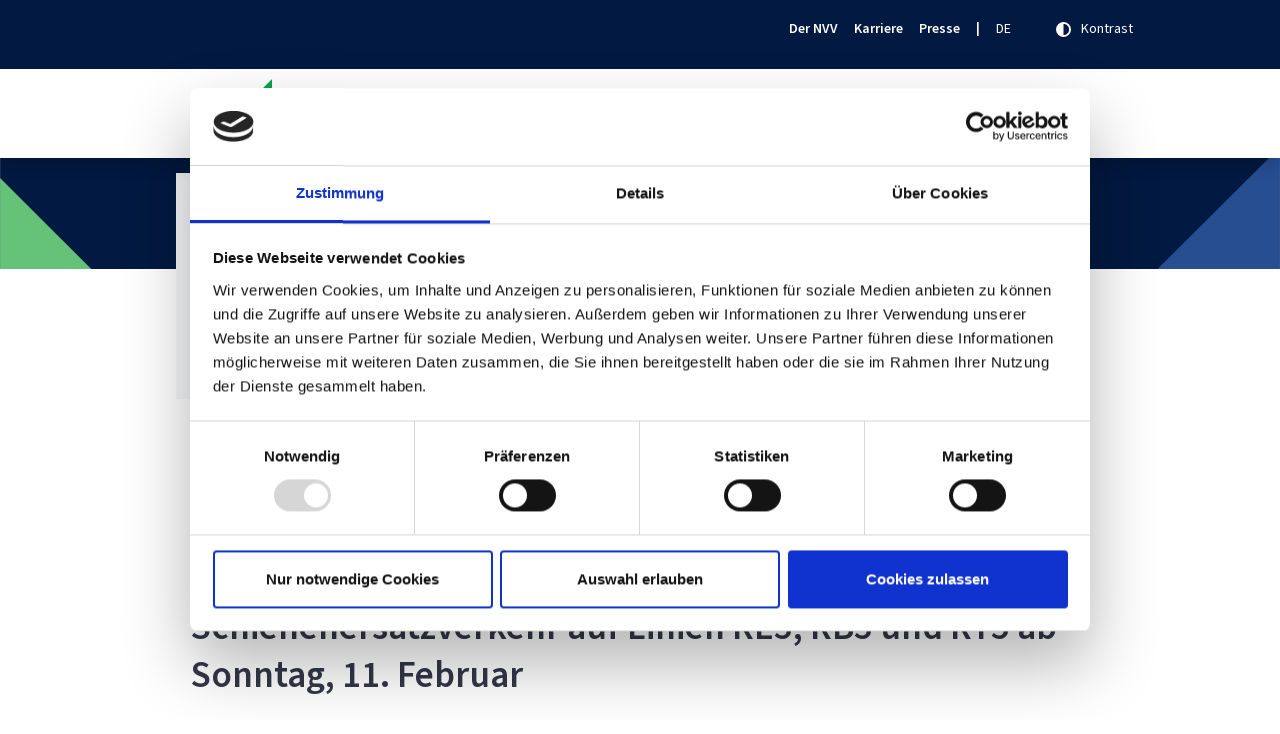

--- FILE ---
content_type: text/html; charset=utf-8
request_url: https://www.nvv.de/presse/detail/fahrplanaenderungen-zugausfaelle-und-schienenersatzverkehr-auf-linien-re5-rb5-und-rt5-ab-sonntag-11-februar
body_size: 14460
content:
<!DOCTYPE html>
<html lang="de">
<head>
      <script id="Cookiebot" src="https://consent.cookiebot.com/uc.js" data-cbid="ad6043c3-7a01-47cf-9e07-6568769c05f5" data-blockingmode="auto" type="text/javascript"></script>

<meta charset="utf-8">
<!-- 
	"  coded in 2023 by VisionConnect GmbH - www.visionconnect.de"

	This website is powered by TYPO3 - inspiring people to share!
	TYPO3 is a free open source Content Management Framework initially created by Kasper Skaarhoj and licensed under GNU/GPL.
	TYPO3 is copyright 1998-2025 of Kasper Skaarhoj. Extensions are copyright of their respective owners.
	Information and contribution at https://typo3.org/
-->



<title>NVV: Fahrplanänderungen, Zugausfälle und Schienenersatzverkehr auf Linien RE5, RB5 und RT5 ab Sonntag, 11. Februar</title>
<meta name="generator" content="TYPO3 CMS">
<meta name="viewport" content="width=device-width, initial-scale=1, shrink-to-fit=no">
<meta property="og:title" content="Fahrplanänderungen, Zugausfälle und Schienenersatzverkehr auf Linien RE5, RB5 und RT5 ab Sonntag, 11. Februar ">
<meta property="og:type" content="article">
<meta property="og:url" content="https://www.nvv.de/presse/detail/fahrplanaenderungen-zugausfaelle-und-schienenersatzverkehr-auf-linien-re5-rb5-und-rt5-ab-sonntag-11-februar">
<meta property="og:image" content="https://www.nvv.de/fileadmin/_processed_/4/e/csm_Baustelle_Schiene__1__c23b90f1fc.jpg">
<meta property="og:image:width" content="342">
<meta property="og:image:height" content="246">
<meta name="twitter:card" content="summary">
<meta name="audience" content="all">
<meta name="apple-touch-fullscreen" content="yes">
<meta name="apple-mobile-web-app-capable" content="yes">
<meta name="apple-mobile-web-app-status-bar-style" content="black-translucent">
<meta name="mobileoptimized" content="320">
<meta name="handheldfriendly" content="true">
<meta name="format-detection" content="telephone=no">
<meta name="google-site-verification" content="xlUAwmQZtPXDp9klNf7nzFikIfqSnA_uRDXPwAPg_u8">


<link rel="stylesheet" href="/typo3temp/assets/compressed/merged-11851fbb3308e185b96aeb18b94aa038-1e6d25b38b1ac9876ddf0af6ba85d584.css?1762178684" media="all">





<script>
    const m2cCookieLifetime = "7";
</script>


<!-- Matomo -->
<script type="text/javascript">
	var _paq = _paq || [];
	/* tracker methods like "setCustomDimension" should be called before "trackPageView" */
	_paq.push(['trackPageView']);
	_paq.push(['enableLinkTracking']);
	(function () {
		var u = "//piwikstats.vision-connect.de/";
		_paq.push(['setTrackerUrl', u + 'piwik.php']);
		_paq.push(['setSiteId', '24']);
		var d = document, g = d.createElement('script'), s = d.getElementsByTagName('script')[0];
		g.type = 'text/javascript'; g.async = true; g.defer = true; g.src = u + 'piwik.js'; s.parentNode.insertBefore(g, s);
	})();
</script>
<!-- Matomo Tag Manager -->
<script>
  var _mtm = window._mtm = window._mtm || [];
  _mtm.push({'mtm.startTime': (new Date().getTime()), 'event': 'mtm.Start'});
  (function() {
    var d=document, g=d.createElement('script'), s=d.getElementsByTagName('script')[0];
    g.async=true; g.src='https://piwikstats.vision-connect.de/js/container_kLvnn07O.js'; s.parentNode.insertBefore(g,s);
  })();
</script>
<!-- End Matomo Tag Manager -->
<!-- End Matomo Code -->

<link rel="preload" as="font" type="font/woff" crossorigin
    href="https://www.nvv.de/_assets/9c8c8373163efb014a59249bdf796e91/Css/Fonts/Oepnv_picto/OEPNV-Pikto.woff">

<link rel="apple-touch-icon" sizes="180x180" href="https://www.nvv.de/_assets/9c8c8373163efb014a59249bdf796e91/Graphics/Extensions/Favicons/apple-touch-icon.png">
<link rel="icon" type="image/png" sizes="32x32" href="https://www.nvv.de/_assets/9c8c8373163efb014a59249bdf796e91/Graphics/Extensions/Favicons/favicon-32x32.png">
<link rel="icon" type="image/png" sizes="16x16" href="https://www.nvv.de/_assets/9c8c8373163efb014a59249bdf796e91/Graphics/Extensions/Favicons/favicon-16x16.png">
<link rel="manifest" href="https://www.nvv.de/_assets/9c8c8373163efb014a59249bdf796e91/Graphics/Extensions/Favicons/site.webmanifest">
<link rel="mask-icon" href="https://www.nvv.de/_assets/9c8c8373163efb014a59249bdf796e91/Graphics/Extensions/Favicons/safari-pinned-tab.svg" color="#ffffff">
<meta name="msapplication-TileColor" content="#ffffff">
<meta name="theme-color" content="#ffffff">





<link rel="canonical" href="https://www.nvv.de/presse/detail/fahrplanaenderungen-zugausfaelle-und-schienenersatzverkehr-auf-linien-re5-rb5-und-rt5-ab-sonntag-11-februar"/>

</head>
<body itemscope itemtype="http://schema.org/WebPage">


<div id="canvas">


	
			<header class="position-fixed w-100 shadow">
				<a href="#content" class="d-none">
					Weiter zum Inhalt
				</a>
				<div class="section bg-blue-800 headertop pt-1 pb-1 ">
					<div class="row d-lg-none ms-1">
						<a class="col" title="Zurück zur Startseite" href="/">
							<svg class="default" viewBox="0 0 185 90" xmlns="http://www.w3.org/2000/svg" width="85"
								alt="Zurück zur Startseite"
								aria-label="Zurück zur Startseite">
								<g fill="none" fill-rule="evenodd" transform="translate(0 .000001)">
									<path
										d="m200 46.8272039v-23.4128952h-103.8850227v-23.4143087l-46.750565 46.8272039z"
										fill="#00a650"></path>
									<path d="m142.564976 39.315816h-142.564976v23.1188853h96.106981v23.4143087z"
										fill="#005aaa">
									</path>
									<g fill="#fff">
										<path
											d="m83.553741 50.5004432-5.582824-11.1846272h-3.6025654v15.5820543h2.9106508v-11.1605975l5.6783092 11.1605975h3.6025654v-15.5820543h-3.006136">
										</path>
										<path
											d="m102.732145 39.315816h-3.3838429l-3.4158284 12.2593653-3.4158285-12.2593653h-3.3838432l4.7004094 15.5820543h4.1985245z">
										</path>
										<path
											d="m117.942507 39.315816h-3.383844l-3.415358 12.2593653-3.415828-12.2593653h-3.383843l4.699939 15.5820543h4.198995z">
										</path>
									</g>
								</g>
							</svg>
							<svg class="richcontrast" width="85"
								alt="Zurück zur Startseite"
								aria-label="Zurück zur Startseite"
								version="1.1" viewBox="0 0 112.01 48" xmlns="http://www.w3.org/2000/svg">
								<g transform="matrix(.26344 0 0 .26344 0 -.052482)" fill="#00143d">
									<path
										d="m204.31 0.19922-9.3809 9.3809h9.3809zm-15.943 15.943-4.6856 4.6855h20.629v-4.6855zm-11.254 11.252-4.6836 4.6855h31.881v-4.6855zm-11.246 11.246-4.6914 4.6914h43.135v-4.6914zm-11.254 11.254-4.6875 4.6875h275.28v-4.6875zm-11.25 11.25-4.6856 4.6855h286.52v-4.6855zm-11.252 11.254-4.6855 4.6836h297.78v-4.6836zm-132.11 11.244v49.066h204.32v49.695l82.824-82.82h138.05v-4.6875h-133.36l6.5625-6.5625h126.8v-4.6914h-174.45l-9.9922 33.072h-8.9277l-9.9902-33.072h-3.4277l-9.9922 33.072h-8.9258l-9.9941-33.072h-5.4688v33.072h-7.6602l-12.07-23.689v23.689h-6.1894v-33.072zm165.77 0 11.869 23.738v-23.738zm30.924 0 7.2617 26.02 7.2617-26.02zm32.338 0 7.2617 26.02 7.2617-26.02z"
										fill="#00143d" />
								</g>
							</svg>

						</a>
						<div class="col-4 me-3 pe-0 d-flex align-items-center justify-content-end">
							<a href="/internesuche" class="me-1 text-white">
								<svg xmlns="http://www.w3.org/2000/svg"
									aria-label="Suche"
									viewBox="0 0 512 512" width="20" height="20">
									<path fill="currentColor"
										d="M416 208c0 45.9-14.9 88.3-40 122.7L502.6 457.4c12.5 12.5 12.5 32.8 0 45.3s-32.8 12.5-45.3 0L330.7 376c-34.4 25.2-76.8 40-122.7 40C93.1 416 0 322.9 0 208S93.1 0 208 0S416 93.1 416 208zM208 352a144 144 0 1 0 0-288 144 144 0 1 0 0 288z" />
								</svg>
							</a>
							<div id="mobile-open-button" class="d-inline text-white"><span class="mburger">
									<b></b>
									<b></b>
									<b></b>
								</span></div>
						</div>
					</div>
					<div class="container text-white">
						<div class="d-flex justify-content-end">
							<div class="pe-0 d-none d-lg-block">
								<ul class="nav justify-content-end align-items-center"><li class="navi-tem"><a href="/der-nvv" class="nav-link text-white ps-0">Der NVV</a></li><li class="navi-tem"><a href="/karriere" class="nav-link text-white ps-0">Karriere</a></li><li class="navi-tem"><a href="/presse" class="nav-link text-white ps-0">Presse</a></li></ul>
							</div>
							<div class="nav nav-link text-white ps-0 pe-0 d-none d-lg-block">|</div>
							

							<nav id="langmenu" class="position-relative d-none d-lg-block"
								title="Sprachmenü öffnen">
								
								
									
										
									
								
									
								
								
									
										<div id="lang-active"
											class="text-white text-uppercase d-flex align-items-center">
											<span>de</span> &nbsp;
											<svg xmlns="http://www.w3.org/2000/svg"
														title="Sprachmenü öffnen"
														alt="Sprachmenü öffnen"
														aria-label="Sprachmenü öffnen"
														viewBox="0 0 512 512" width="10" height="10">
														<path fill="transparent"
															d="M233.4 406.6c12.5 12.5 32.8 12.5 45.3 0l192-192c12.5-12.5 12.5-32.8 0-45.3s-32.8-12.5-45.3 0L256 338.7 86.6 169.4c-12.5-12.5-32.8-12.5-45.3 0s-12.5 32.8 0 45.3l192 192z" />
													</svg>
										</div>
									
								
									
								
								<ul class="d-none nav position-absolute bg-blue-800">
									
										
											
										
									
										
									
								</ul>
							</nav>
							<div id="contrasttoggle" class="contrast-switcher"
								title="Kontrastreichen Modus einschalten">
								<div id="contrast-button" class="h-100 d-print-none d-flex">
									<div><svg height="15" width="15" xmlns="http://www.w3.org/2000/svg"
											viewBox="0 0 512 512" fill="currentColor">
											<path
												d="M448 256c0-106-86-192-192-192V448c106 0 192-86 192-192zM0 256a256 256 0 1 1 512 0A256 256 0 1 1 0 256z" />
										</svg></div>
									<div class="ms-1 infotext">Kontrast</div>
								</div>
							</div>
						</div>
					</div>
				</div>
				<div class="d-none d-lg-block">
					<div class="container">
						<div class="row pt-1 pb-0 headermain">
							<div class="col">
								<a id="logo" title="Zurück zur Startseite" href="/">
									<svg class="default" viewBox="0 0 185 90" xmlns="http://www.w3.org/2000/svg"
										width="156"
										alt="Zurück zur Startseite"
										aria-label="Zurück zur Startseite">
										<g fill="none" fill-rule="evenodd" transform="translate(0 .000001)">
											<path
												d="m200 46.8272039v-23.4128952h-103.8850227v-23.4143087l-46.750565 46.8272039z"
												fill="#00a650"></path>
											<path d="m142.564976 39.315816h-142.564976v23.1188853h96.106981v23.4143087z"
												fill="#005aaa">
											</path>
											<g fill="#fff">
												<path
													d="m83.553741 50.5004432-5.582824-11.1846272h-3.6025654v15.5820543h2.9106508v-11.1605975l5.6783092 11.1605975h3.6025654v-15.5820543h-3.006136">
												</path>
												<path
													d="m102.732145 39.315816h-3.3838429l-3.4158284 12.2593653-3.4158285-12.2593653h-3.3838432l4.7004094 15.5820543h4.1985245z">
												</path>
												<path
													d="m117.942507 39.315816h-3.383844l-3.415358 12.2593653-3.415828-12.2593653h-3.383843l4.699939 15.5820543h4.198995z">
												</path>
											</g>
										</g>
									</svg>
									<svg class="richcontrast" width="156"
										alt="Zurück zur Startseite"
										aria-label="Zurück zur Startseite"
										version="1.1" viewBox="0 0 112.01 48" xmlns="http://www.w3.org/2000/svg">
										<g transform="matrix(.26344 0 0 .26344 0 -.052482)" fill="#00143d">
											<path
												d="m204.31 0.19922-9.3809 9.3809h9.3809zm-15.943 15.943-4.6856 4.6855h20.629v-4.6855zm-11.254 11.252-4.6836 4.6855h31.881v-4.6855zm-11.246 11.246-4.6914 4.6914h43.135v-4.6914zm-11.254 11.254-4.6875 4.6875h275.28v-4.6875zm-11.25 11.25-4.6856 4.6855h286.52v-4.6855zm-11.252 11.254-4.6855 4.6836h297.78v-4.6836zm-132.11 11.244v49.066h204.32v49.695l82.824-82.82h138.05v-4.6875h-133.36l6.5625-6.5625h126.8v-4.6914h-174.45l-9.9922 33.072h-8.9277l-9.9902-33.072h-3.4277l-9.9922 33.072h-8.9258l-9.9941-33.072h-5.4688v33.072h-7.6602l-12.07-23.689v23.689h-6.1894v-33.072zm165.77 0 11.869 23.738v-23.738zm30.924 0 7.2617 26.02 7.2617-26.02zm32.338 0 7.2617 26.02 7.2617-26.02z"
												fill="#00143d" />
										</g>
									</svg>

								</a>
							</div>
							<div class="col">
								<nav id="mainmenu" class="navbar navbar-expand-lg justify-content-end"
									aria-label="Hauptmenü">
									<ul class="navbar-nav"><li class="nav-item dropdown dropdown-hover position-static"><a href="/fahrtinfo" class="nav-link pb-3" role="button" id="navbarDropdown2"><span>Fahrtinfo</span></a><div class="dropdown-menu w-100 mt-0 bg-blue-800 pb-10 border-0" aria-labelledby="navbarDropdown2"><div class="ps-5 pe-5"><div class="row"><div class="row align-items-center"><div class="col-11 h3 text-blue-300 mt-2 mb-3">Fahrtinfo</div><div class="col-1 h1 text-blue-300 close-mainmenu text-end pe-0 oepnvpicto" aria-label="close">=</div></div><div class="col-3 mb-5"><div class="list-group list-group-flush bg-blue-800"><a href="/fahrtinfo/fahrplanauskunft" class="ps-0 list-group-item list-group-item-action bg-blue-800 text-blue-300 border-bottom">Fahrplanauskunft</a></div></div><div class="col-3 mb-5"><div class="list-group list-group-flush bg-blue-800"><a href="/fahrtinfo/stoerungen" class="ps-0 list-group-item list-group-item-action bg-blue-800 text-blue-300 border-bottom">Störungen</a></div></div><div class="col-3 mb-5"><div class="list-group list-group-flush bg-blue-800"><a href="/fahrtinfo/fahrplaene" class="ps-0 list-group-item list-group-item-action bg-blue-800 text-blue-300 border-bottom"><span>Fahrpläne</span></a><div class="list-group list-group-flush bg-blue-800 border-bottom"><a href="/fahrtinfo/fahrplaene/linien" class="list-group-item list-group-item-action bg-blue-800 text-blue-300 link-arrow-before">Linien</a></div><div class="list-group list-group-flush bg-blue-800 border-bottom"><a href="/fahrtinfo/fahrplaene/persoenliches-fahrplanbuch" class="list-group-item list-group-item-action bg-blue-800 text-blue-300 link-arrow-before">Persönliches Fahrplanbuch</a></div><div class="list-group list-group-flush bg-blue-800 border-bottom"><a href="/fahrtinfo/fahrplaene/abfahrtsplaene-bahnhoefe" class="list-group-item list-group-item-action bg-blue-800 text-blue-300 link-arrow-before">Abfahrtspläne Bahnhöfe</a></div></div></div><div class="col-3 mb-5"><div class="list-group list-group-flush bg-blue-800"><a href="/fahrtinfo/liniennetz" class="ps-0 list-group-item list-group-item-action bg-blue-800 text-blue-300 border-bottom"><span>Liniennetz</span></a><div class="list-group list-group-flush bg-blue-800 border-bottom"><a href="/fahrtinfo/liniennetz/hessen" class="list-group-item list-group-item-action bg-blue-800 text-blue-300 link-arrow-before">Hessen</a></div><div class="list-group list-group-flush bg-blue-800 border-bottom"><a href="/fahrtinfo/liniennetz/nordhessen" class="list-group-item list-group-item-action bg-blue-800 text-blue-300 link-arrow-before">Nordhessen</a></div><div class="list-group list-group-flush bg-blue-800 border-bottom"><a href="/fahrtinfo/liniennetz/kasselplus" class="list-group-item list-group-item-action bg-blue-800 text-blue-300 link-arrow-before">KasselPlus</a></div><div class="list-group list-group-flush bg-blue-800 border-bottom"><a href="/fahrtinfo/liniennetz/landkreise" class="list-group-item list-group-item-action bg-blue-800 text-blue-300 link-arrow-before">Landkreise</a></div><div class="list-group list-group-flush bg-blue-800 border-bottom"><a href="/fahrtinfo/liniennetz/staedte" class="list-group-item list-group-item-action bg-blue-800 text-blue-300 link-arrow-before">Städte</a></div></div></div><div class="col-3 mb-5"><div class="list-group list-group-flush bg-blue-800"><a href="/fahrtinfo/haltestellen" class="ps-0 list-group-item list-group-item-action bg-blue-800 text-blue-300 border-bottom"><span>Haltestellen</span></a><div class="list-group list-group-flush bg-blue-800 border-bottom"><a href="https://haltestellen.nvv.de/hms-nvv/home" target="_blank" class="list-group-item list-group-item-action bg-blue-800 text-blue-300 link-arrow-before" rel="noreferrer">HaltestellenInfo</a></div><div class="list-group list-group-flush bg-blue-800 border-bottom"><a href="/fahrtinfo/haltestellen/haltestellenuebersichtsplaene" class="list-group-item list-group-item-action bg-blue-800 text-blue-300 link-arrow-before">Haltestellenübersichtspläne</a></div></div></div><div class="col-3 mb-5"><div class="list-group list-group-flush bg-blue-800"><a href="/fahrtinfo/barrierefrei-unterwegs" class="ps-0 list-group-item list-group-item-action bg-blue-800 text-blue-300 border-bottom">Barrierefrei unterwegs</a></div></div><div class="col-3 mb-5"><div class="list-group list-group-flush bg-blue-800"><a href="/fahrtinfo/verkehrsmittel" class="ps-0 list-group-item list-group-item-action bg-blue-800 text-blue-300 border-bottom">Verkehrsmittel</a></div></div><div class="col-3 mb-5"><div class="list-group list-group-flush bg-blue-800"><a href="/fahrtinfo/schulverkehr" class="ps-0 list-group-item list-group-item-action bg-blue-800 text-blue-300 border-bottom">Schulverkehr</a></div></div></div></div></div></li><li class="nav-item dropdown dropdown-hover position-static"><a href="/tickets" class="nav-link pb-3" role="button" id="navbarDropdown3"><span>Tickets</span></a><div class="dropdown-menu w-100 mt-0 bg-blue-800 pb-10 border-0" aria-labelledby="navbarDropdown3"><div class="ps-5 pe-5"><div class="row"><div class="row align-items-center"><div class="col-11 h3 text-blue-300 mt-2 mb-3">Tickets</div><div class="col-1 h1 text-blue-300 close-mainmenu text-end pe-0 oepnvpicto" aria-label="close">=</div></div><div class="col-3 mb-5"><div class="list-group list-group-flush bg-blue-800"><a href="/tickets/haeufig-unterwegs" class="ps-0 list-group-item list-group-item-action bg-blue-800 text-blue-300 border-bottom"><span>Häufig unterwegs</span></a><div class="list-group list-group-flush bg-blue-800 border-bottom"><a href="/tickets/haeufig-unterwegs/deutschland-ticket" class="list-group-item list-group-item-action bg-blue-800 text-blue-300 link-arrow-before">Deutschland-Ticket</a></div><div class="list-group list-group-flush bg-blue-800 border-bottom"><a href="/tickets/haeufig-unterwegs/seniorenticket" class="list-group-item list-group-item-action bg-blue-800 text-blue-300 link-arrow-before">Seniorenticket Hessen</a></div><div class="list-group list-group-flush bg-blue-800 border-bottom"><a href="/tickets/haeufig-unterwegs/schuelerticket-hessen" class="list-group-item list-group-item-action bg-blue-800 text-blue-300 link-arrow-before">Schülerticket  Hessen</a></div><div class="list-group list-group-flush bg-blue-800 border-bottom"><a href="/tickets/haeufig-unterwegs/jobticket" class="list-group-item list-group-item-action bg-blue-800 text-blue-300 link-arrow-before">JobTicket</a></div><div class="list-group list-group-flush bg-blue-800 border-bottom"><a href="/tickets/haeufig-unterwegs/wochenkarte" class="list-group-item list-group-item-action bg-blue-800 text-blue-300 link-arrow-before">Wochenkarte</a></div><div class="list-group list-group-flush bg-blue-800 border-bottom"><a href="/tickets/haeufig-unterwegs/monatskarte" class="list-group-item list-group-item-action bg-blue-800 text-blue-300 link-arrow-before">Monatskarte</a></div><div class="list-group list-group-flush bg-blue-800 border-bottom"><a href="/tickets/haeufig-unterwegs/jahreskarte" class="list-group-item list-group-item-action bg-blue-800 text-blue-300 link-arrow-before">Jahreskarte</a></div><div class="list-group list-group-flush bg-blue-800 border-bottom"><a href="/tickets/haeufig-unterwegs/sparcard" class="list-group-item list-group-item-action bg-blue-800 text-blue-300 link-arrow-before">SparCard</a></div><div class="list-group list-group-flush bg-blue-800 border-bottom"><a href="/tickets/haeufig-unterwegs/weitere-tickets" class="list-group-item list-group-item-action bg-blue-800 text-blue-300 link-arrow-before">Weitere Tickets</a></div></div></div><div class="col-3 mb-5"><div class="list-group list-group-flush bg-blue-800"><a href="/tickets/selten-unterwegs" class="ps-0 list-group-item list-group-item-action bg-blue-800 text-blue-300 border-bottom"><span>Selten unterwegs</span></a><div class="list-group list-group-flush bg-blue-800 border-bottom"><a href="/tickets/selten-unterwegs/einzelfahrkarte" class="list-group-item list-group-item-action bg-blue-800 text-blue-300 link-arrow-before">Einzelfahrkarte</a></div><div class="list-group list-group-flush bg-blue-800 border-bottom"><a href="/tickets/selten-unterwegs/5er-ticket" class="list-group-item list-group-item-action bg-blue-800 text-blue-300 link-arrow-before">5erTicket</a></div><div class="list-group list-group-flush bg-blue-800 border-bottom"><a href="/tickets/selten-unterwegs/multiticket" class="list-group-item list-group-item-action bg-blue-800 text-blue-300 link-arrow-before">MultiTicket</a></div><div class="list-group list-group-flush bg-blue-800 border-bottom"><a href="/tickets/selten-unterwegs/hessenticket" class="list-group-item list-group-item-action bg-blue-800 text-blue-300 link-arrow-before">Hessenticket</a></div><div class="list-group list-group-flush bg-blue-800 border-bottom"><a href="/tickets/selten-unterwegs/grossgruppenticket" class="list-group-item list-group-item-action bg-blue-800 text-blue-300 link-arrow-before">GroßgruppenTicket</a></div><div class="list-group list-group-flush bg-blue-800 border-bottom"><a href="/tickets/selten-unterwegs/weitere-tickets" class="list-group-item list-group-item-action bg-blue-800 text-blue-300 link-arrow-before">Weitere Tickets</a></div></div></div><div class="col-3 mb-5"><div class="list-group list-group-flush bg-blue-800"><a href="/tickets/kaufmoeglichkeiten" class="ps-0 list-group-item list-group-item-action bg-blue-800 text-blue-300 border-bottom"><span>Kaufmöglichkeiten</span></a><div class="list-group list-group-flush bg-blue-800 border-bottom"><a href="/tickets/kaufmoeglichkeiten/app" class="list-group-item list-group-item-action bg-blue-800 text-blue-300 link-arrow-before">App</a></div><div class="list-group list-group-flush bg-blue-800 border-bottom"><a href="https://abo.kvg.de/abo/new.aspx" target="_blank" class="list-group-item list-group-item-action bg-blue-800 text-blue-300 link-arrow-before" rel="noreferrer">Abocenter</a></div><div class="list-group list-group-flush bg-blue-800 border-bottom"><a href="/tickets/kaufmoeglichkeiten/nvv-kundenzentren" class="list-group-item list-group-item-action bg-blue-800 text-blue-300 link-arrow-before">Kundenzentren</a></div><div class="list-group list-group-flush bg-blue-800 border-bottom"><a href="/tickets/kaufmoeglichkeiten/an-haltestellen" class="list-group-item list-group-item-action bg-blue-800 text-blue-300 link-arrow-before">An Haltestellen</a></div><div class="list-group list-group-flush bg-blue-800 border-bottom"><a href="/tickets/kaufmoeglichkeiten/im-fahrzeug" class="list-group-item list-group-item-action bg-blue-800 text-blue-300 link-arrow-before">In Fahrzeugen</a></div></div></div><div class="col-3 mb-5"><div class="list-group list-group-flush bg-blue-800"><a href="/tickets/tarifinfos" class="ps-0 list-group-item list-group-item-action bg-blue-800 text-blue-300 border-bottom"><span>Tarifinfos</span></a><div class="list-group list-group-flush bg-blue-800 border-bottom"><a href="/tickets/ticketfilter" class="list-group-item list-group-item-action bg-blue-800 text-blue-300 link-arrow-before">Ticketfilter</a></div><div class="list-group list-group-flush bg-blue-800 border-bottom"><a href="/tickets/tarifinfos/tarifuebersicht" class="list-group-item list-group-item-action bg-blue-800 text-blue-300 link-arrow-before">Tarifübersicht</a></div><div class="list-group list-group-flush bg-blue-800 border-bottom"><a href="/tickets/tarifinfos/uebergangstarife" class="list-group-item list-group-item-action bg-blue-800 text-blue-300 link-arrow-before">Übergangstarife</a></div></div></div></div></div></div></li><li class="nav-item dropdown dropdown-hover position-static"><a href="/service" class="nav-link pb-3" role="button" id="navbarDropdown4"><span>Service</span></a><div class="dropdown-menu w-100 mt-0 bg-blue-800 pb-10 border-0" aria-labelledby="navbarDropdown4"><div class="ps-5 pe-5"><div class="row"><div class="row align-items-center"><div class="col-11 h3 text-blue-300 mt-2 mb-3">Service</div><div class="col-1 h1 text-blue-300 close-mainmenu text-end pe-0 oepnvpicto" aria-label="close">=</div></div><div class="col-3 mb-5"><div class="list-group list-group-flush bg-blue-800"><a href="/service/fragen-antworten" class="ps-0 list-group-item list-group-item-action bg-blue-800 text-blue-300 border-bottom">Fragen & Antworten</a></div></div><div class="col-3 mb-5"><div class="list-group list-group-flush bg-blue-800"><a href="/service/5-minuten-garantie" class="ps-0 list-group-item list-group-item-action bg-blue-800 text-blue-300 border-bottom">5-Minuten-Garantie</a></div></div><div class="col-3 mb-5"><div class="list-group list-group-flush bg-blue-800"><a href="/service/fundsachen" class="ps-0 list-group-item list-group-item-action bg-blue-800 text-blue-300 border-bottom">Fundsachen</a></div></div><div class="col-3 mb-5"><div class="list-group list-group-flush bg-blue-800"><a href="/service/freizeittipps" class="ps-0 list-group-item list-group-item-action bg-blue-800 text-blue-300 border-bottom">FreizeitTipps</a></div></div><div class="col-3 mb-5"><div class="list-group list-group-flush bg-blue-800"><a href="/service/fahrrad" class="ps-0 list-group-item list-group-item-action bg-blue-800 text-blue-300 border-bottom">Fahrrad</a></div></div><div class="col-3 mb-5"><div class="list-group list-group-flush bg-blue-800"><a href="/service/abfahrtsmonitor" class="ps-0 list-group-item list-group-item-action bg-blue-800 text-blue-300 border-bottom">Abfahrtsmonitor</a></div></div><div class="col-3 mb-5"><div class="list-group list-group-flush bg-blue-800"><a href="/service/fahrplanwidget" class="ps-0 list-group-item list-group-item-action bg-blue-800 text-blue-300 border-bottom">FahrplanWidget</a></div></div><div class="col-3 mb-5"><div class="list-group list-group-flush bg-blue-800"><a href="/service/download-center" class="ps-0 list-group-item list-group-item-action bg-blue-800 text-blue-300 border-bottom">Download-Center</a></div></div></div></div></div></li><li class="nav-item dropdown dropdown-hover position-static"><a href="/kontakt" class="nav-link pb-3" role="button" id="navbarDropdown5"><span>Kontakt</span></a><div class="dropdown-menu w-100 mt-0 bg-blue-800 pb-10 border-0" aria-labelledby="navbarDropdown5"><div class="ps-5 pe-5"><div class="row"><div class="row align-items-center"><div class="col-11 h3 text-blue-300 mt-2 mb-3">Kontakt</div><div class="col-1 h1 text-blue-300 close-mainmenu text-end pe-0 oepnvpicto" aria-label="close">=</div></div><div class="col-3 mb-5"><div class="list-group list-group-flush bg-blue-800"><a href="/kontakt/kundendialog" class="ps-0 list-group-item list-group-item-action bg-blue-800 text-blue-300 border-bottom">Kundendialog</a></div></div><div class="col-3 mb-5"><div class="list-group list-group-flush bg-blue-800"><a href="/kontakt/servicetelefon" class="ps-0 list-group-item list-group-item-action bg-blue-800 text-blue-300 border-bottom">ServiceTelefon</a></div></div><div class="col-3 mb-5"><div class="list-group list-group-flush bg-blue-800"><a href="/kontakt/kundenzentren" class="ps-0 list-group-item list-group-item-action bg-blue-800 text-blue-300 border-bottom">Kundenzentren</a></div></div></div></div></div></li><li><a href="/internesuche" class="nav-link"><svg xmlns="http://www.w3.org/2000/svg" aria-label="open search page" viewBox="0 0 512 512" width="20" height="20"><path fill="currentColor" d="M416 208c0 45.9-14.9 88.3-40 122.7L502.6 457.4c12.5 12.5 12.5 32.8 0 45.3s-32.8 12.5-45.3 0L330.7 376c-34.4 25.2-76.8 40-122.7 40C93.1 416 0 322.9 0 208S93.1 0 208 0S416 93.1 416 208zM208 352a144 144 0 1 0 0-288 144 144 0 1 0 0 288z"/></svg></a></li></ul>
								</nav>
							</div>
						</div>
					</div>
				</div>
			</header>
			<main id="content" >
				
	
			<div class="container-fluid top-box d-none d-md-block mb-0 ps-0 pe-0"></div>
			

<div class="container scheduler mb-0 d-flex position-relative p-0">

  <form id="timetable-form" class="timetable-form bg-gray-50 p-2 w-100 d-none d-md-block">
    <fieldset>
      <legend class="visually-hidden">
        Fahrplanauskunft
      </legend>

      <div class="row mb-1">
        <div class="col-4
          pe-0">
          <label for="input-start" class="text-gray-700 h-100 d-flex align-items-center">
            <svg class="default" width="26px" height="26px" style="min-width:26px;min-height:26px;" viewBox="0 0 26 26" version="1.1"
              xmlns="http://www.w3.org/2000/svg" xmlns:xlink="http://www.w3.org/1999/xlink" aria-hidden="true">
              <title>
                Geben Sie Ihren Startpunkt (Haltestelle / Adresse / Sehenswürdigkeit) an
              </title>
              <g stroke="none" stroke-width="1" fill="none" fill-rule="evenodd" transform="translate(1, 1)">
                <circle id="Oval-Fill-green" fill="#108119" cx="12" cy="12" r="12"></circle>
                <circle id="Oval-Border-white" stroke="#FFFFFF" cx="12" cy="12" r="12.5"></circle>
                <path
                  d="M13.7613333,14.9933333 L9.728,14.9933333 L8.87733333,17.428 L7,17.428 L10.9306667,7 L12.5586667,7 L16.504,17.428 L14.612,17.428 L13.7613333,14.9933333 Z M10.2266667,13.5413333 L13.2626667,13.5413333 L11.752,9.21466667 L10.2266667,13.5413333 Z"
                  id="Shape" fill="#FFFFFF" fill-rule="nonzero"></path>
              </g>
            </svg>
            <svg class="richcontrast" width="26px" height="26px" viewBox="0 0 24 24" version="1.1"
              xmlns="http://www.w3.org/2000/svg" xmlns:xlink="http://www.w3.org/1999/xlink">
              <title>
                Geben Sie Ihren Startpunkt (Haltestelle / Adresse / Sehenswürdigkeit) an
              </title>
              <defs>
                <path d="M0,0 L24,0 L24,24 L0,24 L0,0 Z" id="path-1"></path>
              </defs>
              <g id="NVV-A-Circle-HC" stroke="none" fill="none" xlink:href="#path-1">
                <circle id="Oval-Fill" fill="#FFFFFF" fill-rule="evenodd" cx="12" cy="12" r="12"></circle>
                <circle id="Oval-Border" stroke="#00143D" stroke-width="1" cx="12" cy="12" r="11.5"></circle>
                <path
                  d="M13.7613333,14.9933333 L9.728,14.9933333 L8.87733333,17.428 L7,17.428 L10.9306667,7 L12.5586667,7 L16.504,17.428 L14.612,17.428 L13.7613333,14.9933333 Z M10.2266667,13.5413333 L13.2626667,13.5413333 L11.752,9.21466667 L10.2266667,13.5413333 Z"
                  id="Shape" fill="#00143D" fill-rule="evenodd"></path>
              </g>
            </svg>
            <span class="ms-2 me-2">
              Von
            </span>
          </label>
        </div>
        <div class="col ps-0 position-relative">
          <input type="text" autocomplete="off" name="S" id="input-start" class="form-control" data-module="suggest"
            data-suggest-external="yes" data-suggest-type="ALL">
        </div>
      </div>

      <div class="row mb-1">
        <div class="col-4
          pe-0">
          <label for="input-destination" class="text-gray-700 h-100 d-flex align-items-center">
            <svg class="default" width="26px" height="26px" style="min-width:26px;min-height:26px;" viewBox="0 0 26 26" version="1.1"
              xmlns="http://www.w3.org/2000/svg" xmlns:xlink="http://www.w3.org/1999/xlink" aria-hidden="true">
              <title>
                Geben Sie Ihren Zielpunkt (Haltestelle / Adresse / Sehenswürdigkeit) an
              </title>
              <g id="Assets/Icons/NVV-B-Circle" stroke="none" stroke-width="1" fill="none" fill-rule="evenodd"
                transform="translate(1, 1)">
                <rect x="0" y="0" width="24" height="24"></rect>
                <circle id="Oval-Fill-blue" fill="#043180" cx="12" cy="12" r="12"></circle>
                <circle id="Oval-Border-white" stroke="#FFFFFF" cx="12" cy="12" r="12.5"></circle>
                <path
                  d="M8.51218286,17.7053486 L8.51218286,6.97940571 L12.1930971,6.97940571 C13.3999543,6.97940571 14.3352686,7.22077714 14.9688686,7.70352 C15.6024686,8.20134857 15.9192686,8.92546286 15.9192686,9.87586286 C15.9192686,10.3736914 15.7834971,10.8111771 15.5119543,11.2034057 C15.2554971,11.5956343 14.8632686,11.9124343 14.3503543,12.1236343 C14.9236114,12.2744914 15.3761829,12.5762057 15.6929829,13.0136914 C16.0097829,13.4511771 16.1757257,13.9640914 16.1757257,14.56752 C16.1757257,15.5782629 15.84384,16.3476343 15.1951543,16.89072 C14.5615543,17.4338057 13.62624,17.7053486 12.4344686,17.7053486 L8.51218286,17.7053486 Z M10.3828114,12.8628343 L10.3828114,16.2118629 L12.4495543,16.2118629 C13.0378971,16.2118629 13.4904686,16.0760914 13.8223543,15.7894629 C14.15424,15.4877486 14.3201829,15.09552 14.3201829,14.56752 C14.3201829,13.4662629 13.7469257,12.8930057 12.6004114,12.8628343 L10.3828114,12.8628343 Z M10.3828114,11.4900343 L12.2081829,11.4900343 C12.78144,11.4900343 13.2340114,11.3693486 13.5658971,11.0978057 C13.8977829,10.8413486 14.04864,10.4642057 14.04864,9.98146286 C14.04864,9.45346286 13.8977829,9.07632 13.5960686,8.83494857 C13.2943543,8.59357714 12.8266971,8.48797714 12.1930971,8.48797714 L10.3828114,8.48797714 L10.3828114,11.4900343 Z"
                  id="Shape" fill="#FFFFFF" fill-rule="nonzero"></path>
              </g>
            </svg>
            <svg class="richcontrast" width="26px" height="26px" viewBox="0 0 24 24" version="1.1"
              xmlns="http://www.w3.org/2000/svg" xmlns:xlink="http://www.w3.org/1999/xlink">
              <title>
                Geben Sie Ihren Zielpunkt (Haltestelle / Adresse / Sehenswürdigkeit) an
              </title>
              <defs>
                <path d="M0,0 L24,0 L24,24 L0,24 L0,0 Z" id="path-1"></path>
              </defs>
              <g id="Assets/Icons/NVV-B-Circle-HC" stroke="none" fill="none" xlink:href="#path-1" fill-rule="evenodd">
                <circle id="Oval-Fill" fill="#00143D" cx="12" cy="12" r="12"></circle>
                <circle id="Oval-Border" fill="#00143D" cx="12" cy="12" r="12"></circle>
                <path
                  d="M8.51218286,17.7053486 L8.51218286,6.97940571 L12.1930971,6.97940571 C13.3999543,6.97940571 14.3352686,7.22077714 14.9688686,7.70352 C15.6024686,8.20134857 15.9192686,8.92546286 15.9192686,9.87586286 C15.9192686,10.3736914 15.7834971,10.8111771 15.5119543,11.2034057 C15.2554971,11.5956343 14.8632686,11.9124343 14.3503543,12.1236343 C14.9236114,12.2744914 15.3761829,12.5762057 15.6929829,13.0136914 C16.0097829,13.4511771 16.1757257,13.9640914 16.1757257,14.56752 C16.1757257,15.5782629 15.84384,16.3476343 15.1951543,16.89072 C14.5615543,17.4338057 13.62624,17.7053486 12.4344686,17.7053486 L8.51218286,17.7053486 Z M10.3828114,12.8628343 L10.3828114,16.2118629 L12.4495543,16.2118629 C13.0378971,16.2118629 13.4904686,16.0760914 13.8223543,15.7894629 C14.15424,15.4877486 14.3201829,15.09552 14.3201829,14.56752 C14.3201829,13.4662629 13.7469257,12.8930057 12.6004114,12.8628343 L10.3828114,12.8628343 Z M10.3828114,11.4900343 L12.2081829,11.4900343 C12.78144,11.4900343 13.2340114,11.3693486 13.5658971,11.0978057 C13.8977829,10.8413486 14.04864,10.4642057 14.04864,9.98146286 C14.04864,9.45346286 13.8977829,9.07632 13.5960686,8.83494857 C13.2943543,8.59357714 12.8266971,8.48797714 12.1930971,8.48797714 L10.3828114,8.48797714 L10.3828114,11.4900343 Z"
                  id="Shape" fill="#FFFFFF"></path>
              </g>
            </svg>
            <span class="ms-2 me-2">
              Nach
            </span>
          </label>
        </div>
        <div class="col ps-0 position-relative">
          <input type="text" autocomplete="off" name="Z" id="input-destination" data-module="suggest"
            data-suggest-external="yes" data-suggest-type="ALL" class="form-control">
        </div>
      </div>
      <hr class="mb-2">
      <div class="row d-flex">

        <div class="col-8 col-md-7 text-neutral d-flex align-items-center pe-0">
          <label class="visually-hidden" for="date">
            Datum eingeben
          </label>
          <input type="date" id="date" name="date" value="2025-11-12"
            min="2025-11-12" class="border-0 text-primary bg-transparent"
            aria-label="Datum eingeben" />
          |
          <label class="visually-hidden" for="time">
            Uhrzeit eingeben
          </label>
          <input type="time" id="time" name="time" min="18:53"
            value="18:53" class="border-0 text-primary bg-transparent" />
          |
        </div>

        <div class="col text-end ps-0">
          <input type="submit"
            value="Suche"
            id="timetable-submit" class="ps-2 pe-2 btn btn-primary">
        </div>
      </div>
    </fieldset>
  </form>

  <div class="fpmobile pe-1 ps-1 pb-1 pt-2 bg-gray-50 border m-1 w-100 d-block d-md-none">
    <div class="row">
      <div class="col">
        <div class="d-flex">
          <div class="col"><svg class="default" width="26px" height="26px" style="min-width:26px;min-height:26px;"
              viewBox="0 0 26 26" version="1.1" xmlns="http://www.w3.org/2000/svg"
              xmlns:xlink="http://www.w3.org/1999/xlink" aria-hidden="true">
              <title>
                Geben Sie Ihren Startpunkt (Haltestelle / Adresse / Sehenswürdigkeit) an
              </title>
              <g stroke="none" stroke-width="1" fill="none" fill-rule="evenodd" transform="translate(1, 1)">
                <circle id="Oval-Fill-green" fill="#108119" cx="12" cy="12" r="12"></circle>
                <circle id="Oval-Border-white" stroke="#FFFFFF" cx="12" cy="12" r="12.5"></circle>
                <path
                  d="M13.7613333,14.9933333 L9.728,14.9933333 L8.87733333,17.428 L7,17.428 L10.9306667,7 L12.5586667,7 L16.504,17.428 L14.612,17.428 L13.7613333,14.9933333 Z M10.2266667,13.5413333 L13.2626667,13.5413333 L11.752,9.21466667 L10.2266667,13.5413333 Z"
                  id="Shape" fill="#FFFFFF" fill-rule="nonzero"></path>
              </g>
            </svg>
            <svg class="richcontrast" width="26px" height="26px" viewBox="0 0 24 24" version="1.1"
              xmlns="http://www.w3.org/2000/svg" xmlns:xlink="http://www.w3.org/1999/xlink">
              <title>
                Geben Sie Ihren Startpunkt (Haltestelle / Adresse / Sehenswürdigkeit) an
              </title>
              <defs>
                <path d="M0,0 L24,0 L24,24 L0,24 L0,0 Z" id="path-1"></path>
              </defs>
              <g id="NVV-A-Circle-HC" stroke="none" fill="none" xlink:href="#path-1">
                <circle id="Oval-Fill" fill="#FFFFFF" fill-rule="evenodd" cx="12" cy="12" r="12"></circle>
                <circle id="Oval-Border" stroke="#00143D" stroke-width="1" cx="12" cy="12" r="11.5"></circle>
                <path
                  d="M13.7613333,14.9933333 L9.728,14.9933333 L8.87733333,17.428 L7,17.428 L10.9306667,7 L12.5586667,7 L16.504,17.428 L14.612,17.428 L13.7613333,14.9933333 Z M10.2266667,13.5413333 L13.2626667,13.5413333 L11.752,9.21466667 L10.2266667,13.5413333 Z"
                  id="Shape" fill="#00143D" fill-rule="evenodd"></path>
              </g>
            </svg>

          </div>
          <div class="col"><span class="oepnvpicto text-primary">ǿ</span></div>
          <div class="col"><svg class="default" width="26px" height="26px" style="min-width:26px;min-height:26px;"
              viewBox="0 0 26 26" version="1.1" xmlns="http://www.w3.org/2000/svg"
              xmlns:xlink="http://www.w3.org/1999/xlink" aria-hidden="true">
              <title>
                Geben Sie Ihren Zielpunkt (Haltestelle / Adresse / Sehenswürdigkeit) an
              </title>
              <g id="Assets/Icons/NVV-B-Circle" stroke="none" stroke-width="1" fill="none" fill-rule="evenodd"
                transform="translate(1, 1)">
                <rect x="0" y="0" width="24" height="24"></rect>
                <circle id="Oval-Fill-blue" fill="#043180" cx="12" cy="12" r="12"></circle>
                <circle id="Oval-Border-white" stroke="#FFFFFF" cx="12" cy="12" r="12.5"></circle>
                <path
                  d="M8.51218286,17.7053486 L8.51218286,6.97940571 L12.1930971,6.97940571 C13.3999543,6.97940571 14.3352686,7.22077714 14.9688686,7.70352 C15.6024686,8.20134857 15.9192686,8.92546286 15.9192686,9.87586286 C15.9192686,10.3736914 15.7834971,10.8111771 15.5119543,11.2034057 C15.2554971,11.5956343 14.8632686,11.9124343 14.3503543,12.1236343 C14.9236114,12.2744914 15.3761829,12.5762057 15.6929829,13.0136914 C16.0097829,13.4511771 16.1757257,13.9640914 16.1757257,14.56752 C16.1757257,15.5782629 15.84384,16.3476343 15.1951543,16.89072 C14.5615543,17.4338057 13.62624,17.7053486 12.4344686,17.7053486 L8.51218286,17.7053486 Z M10.3828114,12.8628343 L10.3828114,16.2118629 L12.4495543,16.2118629 C13.0378971,16.2118629 13.4904686,16.0760914 13.8223543,15.7894629 C14.15424,15.4877486 14.3201829,15.09552 14.3201829,14.56752 C14.3201829,13.4662629 13.7469257,12.8930057 12.6004114,12.8628343 L10.3828114,12.8628343 Z M10.3828114,11.4900343 L12.2081829,11.4900343 C12.78144,11.4900343 13.2340114,11.3693486 13.5658971,11.0978057 C13.8977829,10.8413486 14.04864,10.4642057 14.04864,9.98146286 C14.04864,9.45346286 13.8977829,9.07632 13.5960686,8.83494857 C13.2943543,8.59357714 12.8266971,8.48797714 12.1930971,8.48797714 L10.3828114,8.48797714 L10.3828114,11.4900343 Z"
                  id="Shape" fill="#FFFFFF" fill-rule="nonzero"></path>
              </g>
            </svg>
            <svg class="richcontrast" width="26px" height="26px" viewBox="0 0 24 24" version="1.1"
              xmlns="http://www.w3.org/2000/svg" xmlns:xlink="http://www.w3.org/1999/xlink">
              <title>
                Geben Sie Ihren Zielpunkt (Haltestelle / Adresse / Sehenswürdigkeit) an
              </title>
              <defs>
                <path d="M0,0 L24,0 L24,24 L0,24 L0,0 Z" id="path-1"></path>
              </defs>
              <g id="Assets/Icons/NVV-B-Circle-HC" stroke="none" fill="none" xlink:href="#path-1" fill-rule="evenodd">
                <circle id="Oval-Fill" fill="#00143D" cx="12" cy="12" r="12"></circle>
                <circle id="Oval-Border" fill="#00143D" cx="12" cy="12" r="12"></circle>
                <path
                  d="M8.51218286,17.7053486 L8.51218286,6.97940571 L12.1930971,6.97940571 C13.3999543,6.97940571 14.3352686,7.22077714 14.9688686,7.70352 C15.6024686,8.20134857 15.9192686,8.92546286 15.9192686,9.87586286 C15.9192686,10.3736914 15.7834971,10.8111771 15.5119543,11.2034057 C15.2554971,11.5956343 14.8632686,11.9124343 14.3503543,12.1236343 C14.9236114,12.2744914 15.3761829,12.5762057 15.6929829,13.0136914 C16.0097829,13.4511771 16.1757257,13.9640914 16.1757257,14.56752 C16.1757257,15.5782629 15.84384,16.3476343 15.1951543,16.89072 C14.5615543,17.4338057 13.62624,17.7053486 12.4344686,17.7053486 L8.51218286,17.7053486 Z M10.3828114,12.8628343 L10.3828114,16.2118629 L12.4495543,16.2118629 C13.0378971,16.2118629 13.4904686,16.0760914 13.8223543,15.7894629 C14.15424,15.4877486 14.3201829,15.09552 14.3201829,14.56752 C14.3201829,13.4662629 13.7469257,12.8930057 12.6004114,12.8628343 L10.3828114,12.8628343 Z M10.3828114,11.4900343 L12.2081829,11.4900343 C12.78144,11.4900343 13.2340114,11.3693486 13.5658971,11.0978057 C13.8977829,10.8413486 14.04864,10.4642057 14.04864,9.98146286 C14.04864,9.45346286 13.8977829,9.07632 13.5960686,8.83494857 C13.2943543,8.59357714 12.8266971,8.48797714 12.1930971,8.48797714 L10.3828114,8.48797714 L10.3828114,11.4900343 Z"
                  id="Shape" fill="#FFFFFF"></path>
              </g>
            </svg>
          </div>
        </div>
      </div>
      <div class="col-7 text-end">
        <a class="ps-2 pe-2 btn btn-primary small" href="/fahrtinfo/fahrplanauskunft">
          Verbindung suchen
        </a>
      </div>
    </div>
  </div>

</div>
			<div class="page-header">
				<div class="pb-lg-5 mb-lg-5 mb-2"></div>
			</div>

			<div id="breadcrumb-menu">
				<div class="container">
					<nav aria-label="breadcrumb" class="clearfix"><div id="breadcrumb" class="container"><ol class="breadcrumb" vocab="https://schema.org/" typeof="BreadcrumbList"><li class="breadcrumb-item" property="itemListElement" typeof="ListItem"><a href="/" property="item" typeof="WebPage"><span property="name">Start</span></a><meta property="position" content="1" /></li><li class="breadcrumb-item" property="itemListElement" typeof="ListItem"><a href="/presse" property="item" typeof="WebPage"><span property="name">Presse</span></a><meta property="position" content="2" /></li><li class="breadcrumb-item active" aria-current="page" property="itemListElement" typeof="ListItem"><a href="/presse/aktuelle-meldungen" property="item" typeof="WebPage"><span property="name">Aktuelle Meldungen</span></a><meta property="position" content="3" /></li></ol></div></nav>
				</div>
			</div>
			<!-- TYPO3SEARCH_begin -->
			
<div id="c51" class="container default frame frame-type-news_newsdetail disable"><div class="news news-single"><div class="article" itemscope="itemscope" itemtype="http://schema.org/Article"><!-- date --><div class="news-list-date mb-5"><time itemprop="datePublished" class="text-gray-700"
					datetime="2024-02-08">
					08.02.2024
				</time></div><div class="header"><h1 itemprop="headline">Fahrplanänderungen, Zugausfälle und Schienenersatzverkehr auf Linien RE5, RB5 und RT5 ab Sonntag, 11. Februar </h1></div><div class="row"><!-- media files --><div class="news-img-wrap mt-2 mb-2"><div class="outer"><div class="mediaelement mediaelement-image col-12 col-md-6"><div class="mb-1"><a href="/fileadmin/_processed_/4/e/csm_Baustelle_Schiene__1__0b0f9c24b8.jpg"
						title="" class="lightbox"
						rel="lightbox[myImageSet]"><img class="img-fluid" src="/fileadmin/_processed_/4/e/csm_Baustelle_Schiene__1__ad784273c3.jpg" width="342" height="246" alt="" /></a></div><hr class="border-gray-300"></div></div></div></div><!-- main text --><div class="news-text-wrap" itemprop="articleBody"><p>Wegen Bauarbeiten an der Bahnstrecke zwischen Baunatal-Guntershausen und Bebra kommt es im Zeitraum von Sonntag, 11. Februar bis Freitag, 16. Februar, zu Fahrplanänderungen, Fahrtausfällen und Schienenersatzverkehr (SEV). Betroffen sind die Regionalzuglinien <i class="signet regionalbahn" aria-label="Regionalbahn" title="Regionalbahn"><span class="d-none">Regionalbahn</span></i><strong>RE5 </strong>(Bad Hersfeld &lt;&gt; Bebra &lt;&gt; Melsungen &lt;&gt; Kassel) und <i class="signet regionalbahn" aria-label="Regionalbahn" title="Regionalbahn"><span class="d-none">Regionalbahn</span></i><strong>RB5 </strong>(Fulda &lt;&gt; Bad Hersfeld &lt;&gt; Bebra &lt;&gt; Melsungen &lt;&gt; Kassel) sowie die RegioTramlinie <i class="signet regiotram" aria-label="Regionaltram" title="Regionaltram"><span class="d-none">Regionaltram</span></i><strong>RT5 </strong>(Melsungen &lt;&gt; Kassel-Wilhelmshöhe &lt;&gt; Kassel Hauptbahnhof &lt;&gt; Rathaus/Fünffensterstraße &lt;&gt; Auestadion).</p><p><i class="signet regionalbahn" aria-label="Regionalbahn" title="Regionalbahn"><span class="d-none">Regionalbahn</span></i><strong>RE5/RB5:</strong></p><p>Bei einzelnen Zügen der Regionalzuglinien RE5 und RB5 kommt es von Sonntag, 11. Februar bis Freitag, 16. Februar zu geänderten Fahrzeiten zwischen Kassel und Fulda. Betroffen ist jeweils die Zeit zwischen 21 Uhr und 7 Uhr. Die Züge fahren teilweise etwas früher, teilweise deutlich später ab als gewohnt.</p><p><i class="signet regiotram" aria-label="Regionaltram" title="Regionaltram"><span class="d-none">Regionaltram</span></i><strong>RT5:</strong></p><p>In der Nacht zum 16. Februar entfällt der letzte Zug der RegioTramlinie RT5 zwischen Kassel Hauptbahnhof und Melsungen. Stattdessen gibt es einen Schienenersatzverkehr (SEV) mit Bussen. Darüber hinaus fahren einzelne Züge der Linie RT5 am Dienstag, 13. Februar und Freitag, 16. Februar, jeweils in den frühen Morgenstunden, zu geänderten Zeiten. Fahrgäste können bei Bedarf auf alternative Zugverbindungen mit der Regionalzuglinie RB5 und den ergänzenden Schienenersatzverkehr (SEV) mit Bussen ausweichen.</p><p>Weitere Informationen erhalten Fahrgäste unter <a href="https://www.nvv.de/fahrtinfo/fahrplanauskunft" target="_top">nvv.de/fahrplanauskunft</a>, unter <a href="http://nvv.de/stoerungen" target="_blank" rel="noreferrer">nvv.de/stoerungen</a>, in der<a href="https://www.nvv.de/tickets/kaufmoeglichkeiten/apps" target="_top"> NVV-App</a> sowie beim gebührenfreien NVV-ServiceTelefon unter <a href="tel:08009390800" title="Der Link öffnet sich in einem neuen Fenster. Sie verlassen die Webseite des NVV.">0800-939-0800</a> (erreichbar täglich von 5 bis 22 Uhr, Freitag und Samstag bis 0 Uhr).</p></div><!-- related things --><div class="news-related-wrap"><!-- Link Back --><div class="news-backlink-wrap  mt-5"><a class="link-backarrow-before" href="/presse/aktuelle-meldungen">
							Zurück zur Übersicht
						</a></div></div></div></div></div>


<div id="c52" class="container default frame frame-type-div disable"><hr class="ce-div" /></div>


<div id="c53" class="container default frame frame-type-shortcut disable"></div>


			<!-- TYPO3SEARCH_end -->

		


			</main>
			<footer class=" pt-6 pb-5 mt-10 text-white">
				<section id="menu-footer" class="container mb-6">
					<div class="row">
						<div class="col-12 mb-5" id="newsletterlink">
							<p class="h3 mb-1">
								Newsletter
							</p>
							<p class="infotext mb-2">
								
									Jetzt den NVV & KVG Newsletter abonnieren
								
							</p>
							<a class="btn btn-outline-blue-300" href="/service/newsletter">
								Zum Newsletter-Abo
							</a>
						</div>
					</div>
					<div class="row">
						<nav class="col-md-4 col-12 mb-3 mb-md-0" aria-labelledby="header99">
							<div class="h4 text-white mb-1 d-none d-md-block" id="header99">Nutzungsbedingungen</div><ul class="nav flex-column"><li class="navi-tem"><a href="/datenschutz" class="nav-link text-blue-300 ps-0" id="info20">Datenschutz</a></li><li class="navi-tem"><a href="/nutzungsbedingungen/interner-bereich" class="nav-link text-blue-300 ps-0" id="info101">Interner Bereich</a></li></ul>
						</nav>
						<nav class="col-md-4 col-12 mb-3 mb-md-0"
							aria-label="Folge uns">
							<div>
								<div class="h4 text-white mb-1">
									Folge uns
								</div>
								<ul class="nav">
									<li>
										<a class="me-1" title="Externer Link zu Facebook" target="_blank" href="https://www.facebook.com/NVVverbindet">
											<svg width="35px" height="35px" viewBox="0 0 21 21" version="1.1"
												xmlns="http://www.w3.org/2000/svg"
												xmlns:xlink="http://www.w3.org/1999/xlink">
												<title>Externer Link zu Facebook</title>
												<g stroke="none" stroke-width="1" fill="none" fill-rule="evenodd">
													<g id="Styles-/-Fill" transform="translate(-162, -921)">
														<g id="FA-Icons-SVG" transform="translate(70, 284)">
															<g id="FA-Icons-SVG+BoundingBox"
																transform="translate(66, 0)">
																<g transform="translate(26, 637)">
																	<rect id="Rect-NoFill" x="0" y="0" width="21"
																		height="21">
																	</rect>
																	<g id="facebook-brands" transform="translate(4, 4)">
																		<rect id="Rectangle" x="0" y="0" width="14"
																			height="14">
																		</rect>
																		<path
																			d="M14,7 C14,3.13306452 10.8669355,0 7,0 C3.13306452,0 0,3.13306452 0,7 C0,10.4937903 2.55979846,13.3897582 5.90625,13.9153226 L5.90625,9.02350813 L4.12802419,9.02350813 L4.12802419,7 L5.90625,7 L5.90625,5.45774195 C5.90625,3.70350782 6.95060484,2.73451627 8.55016081,2.73451627 C9.31620961,2.73451627 10.1172573,2.87112907 10.1172573,2.87112907 L10.1172573,4.59290326 L9.23435408,4.59290326 C8.36499959,4.59290326 8.09374914,5.13258054 8.09374914,5.68608862 L8.09374914,7 L10.0351201,7 L9.7246362,9.02350813 L8.09374914,9.02350813 L8.09374914,13.9153226 C11.4402015,13.3897582 14,10.4937903 14,7 Z"
																			id="Path" fill="#B8CBEB"
																			fill-rule="nonzero"></path>
																	</g>
																</g>
															</g>
														</g>
													</g>
												</g>
											</svg>
										</a>
									</li>
									<li>
										<a class="me-1" title="Externer Link zu Instagram" target="_blank" href="https://www.instagram.com/nvvverbindet/">
											<svg width="35px" height="35px" viewBox="0 0 21 21" version="1.1"
												xmlns="http://www.w3.org/2000/svg"
												xmlns:xlink="http://www.w3.org/1999/xlink">
												<title>Externer Link zu Instagram</title>
												<g id="icon" stroke="none" stroke-width="1" fill="none"
													fill-rule="evenodd">
													<g transform="translate(-162, -966)">
														<g transform="translate(70, 284)">
															<g transform="translate(66, 0)">
																<g transform="translate(26, 682)">
																	<rect id="Rect-NoFill" x="0" y="0" width="21"
																		height="21">
																	</rect>
																	<g id="instagram-brands"
																		transform="translate(4, 4)">
																		<rect id="Rectangle" x="0" y="0" width="14"
																			height="14">
																		</rect>
																		<path
																			d="M7.0015622,3.40981617 C5.01517055,3.40981617 3.41293962,5.01204711 3.41293962,6.99843828 C3.41293962,8.98482992 5.01517055,10.5870604 7.0015622,10.5870604 C8.98795385,10.5870604 10.5901843,8.98482992 10.5901843,6.99843828 C10.5901843,5.01204663 8.98795385,3.40981617 7.0015622,3.40981617 Z M7.0015622,9.33151164 C5.71790338,9.33151164 4.66848931,8.28522054 4.66848931,6.99843875 C4.66848931,5.71165696 5.71478041,4.66536587 7.0015622,4.66536587 C8.28834351,4.66536587 9.33463461,5.71165696 9.33463461,6.99843875 C9.33463461,8.28522054 8.28522007,9.33151164 7.00156172,9.33151164 L7.0015622,9.33151164 Z M11.5740103,3.26302271 C11.5740103,2.80078105 11.1992194,2.42599021 10.7369778,2.42599021 C10.2747361,2.42599021 9.89994527,2.80078105 9.89994527,3.26302271 C9.89994527,3.72526532 10.2716127,4.10005616 10.7369778,4.10005616 C11.1992194,4.10005616 11.5740103,3.72838876 11.5740103,3.26302271 Z M13.950809,4.11254899 C13.8977133,2.99129992 13.6416068,1.99810362 12.8201896,1.17981086 C12.0018959,0.361517141 11.0087006,0.105410639 9.88745148,0.0491914408 C8.73184639,-0.0163971469 5.26815456,-0.0163971469 4.11254947,0.0491914408 C2.99442337,0.102287191 2.00122755,0.358393694 1.17981086,1.17668741 C0.35839417,1.99498113 0.105410162,2.98817647 0.0491914408,4.10942555 C-0.0163971469,5.26503064 -0.0163971469,8.72872247 0.0491914408,9.88432756 C0.102286715,11.0055766 0.358393694,11.9987729 1.17981038,12.8170657 C2.00122707,13.6353585 2.99129944,13.8914659 4.11254899,13.9476851 C5.26815409,14.0132737 8.73184591,14.0132737 9.88745101,13.9476851 C11.0087001,13.8945894 12.0018964,13.6384829 12.8201891,12.8170657 C13.6384829,11.998772 13.8945894,11.0055766 13.9508086,9.88432756 C14.0163971,8.72872247 14.0163971,5.26815361 13.9508086,4.11254899 L13.950809,4.11254899 Z M12.4578911,11.124261 C12.2142775,11.7364195 11.7426655,12.2080315 11.1273835,12.4547686 C10.2060226,12.8201901 8.01974274,12.7358618 7.00156077,12.7358618 C5.9833788,12.7358618 3.79397592,12.8170666 2.87573808,12.4547686 C2.26357951,12.211155 1.79196752,11.739543 1.5452304,11.124261 C1.17980943,10.2029002 1.26413727,8.01662025 1.26413727,6.99843828 C1.26413727,5.9802563 1.1829324,3.7908539 1.5452304,2.87261558 C1.78884454,2.26045702 2.26045654,1.78884502 2.87573808,1.54210791 C3.79709889,1.17668741 5.9833788,1.26101478 7.00156077,1.26101478 C8.01974274,1.26101478 10.2091461,1.1798099 11.1273835,1.54210791 C11.739542,1.78572253 12.211154,2.25733357 12.4578911,2.87261558 C12.8233126,3.7939764 12.7389843,5.9802563 12.7389843,6.99843828 C12.7389843,8.01662025 12.8233126,10.2060226 12.4578911,11.124261 Z"
																			id="Shape" fill="#B8CBEB"
																			fill-rule="nonzero">
																		</path>
																	</g>
																</g>
															</g>
														</g>
													</g>
												</g>
											</svg>
										</a>
									</li>
									<li>
										<a class="me-1 d-inline-block" style="padding-top: 3px;" title="Externer Link zu LinkedIn" target="_blank" href="https://www.linkedin.com/company/nordhessischer-verkehrsverbund">

											<svg width="24px" height="24px" viewBox="0 0 14 14" version="1.1"
												xmlns="http://www.w3.org/2000/svg"
												xmlns:xlink="http://www.w3.org/1999/xlink">
												<title>Externer Link zu LinkedIn</title>
												<g id="Symbols" stroke="none" stroke-width="1" fill="none"
													fill-rule="evenodd">
													<g id="linkedin" fill="#B8CBEB">
														<path
															d="M0,1.00275 C0,0.448875 0.46025,0 1.028125,0 L12.971875,0 C13.53975,0 14,0.448875 14,1.00275 L14,12.99725 C14,13.551125 13.53975,14 12.971875,14 L1.028125,14 C0.46025,14 0,13.551125 0,12.99725 L0,1.00275 Z M4.325125,11.71975 L4.325125,5.397875 L2.22425,5.397875 L2.22425,11.71975 L4.325125,11.71975 Z M3.275125,4.53425 C4.0075,4.53425 4.463375,4.0495 4.463375,3.44225 C4.45025,2.821875 4.008375,2.35025 3.289125,2.35025 C2.569875,2.35025 2.1,2.82275 2.1,3.44225 C2.1,4.0495 2.555875,4.53425 3.261125,4.53425 L3.275125,4.53425 Z M7.569625,11.71975 L7.569625,8.189125 C7.569625,8.000125 7.583625,7.811125 7.639625,7.676375 C7.791,7.29925 8.136625,6.908125 8.717625,6.908125 C9.478,6.908125 9.781625,7.487375 9.781625,8.337875 L9.781625,11.71975 L11.8825,11.71975 L11.8825,8.09375 C11.8825,6.15125 10.8465,5.24825 9.464,5.24825 C8.34925,5.24825 7.849625,5.86075 7.569625,6.292125 L7.569625,6.314 L7.555625,6.314 L7.569625,6.292125 L7.569625,5.397875 L5.469625,5.397875 C5.495875,5.991125 5.469625,11.71975 5.469625,11.71975 L7.569625,11.71975 Z"
															id="Shape"></path>
													</g>
												</g>
											</svg>
										</a>
									</li>
									<li>
										<a class="me-1" title="Externer Link zu YouTube" target="_blank" href="https://www.youtube.com/@nvvverbindet">
											<svg width="35px" height="35px" viewBox="0 0 21 21" version="1.1"
												xmlns="http://www.w3.org/2000/svg"
												xmlns:xlink="http://www.w3.org/1999/xlink">
												<title>Externer Link zu YouTube</title>
												<g stroke="none" stroke-width="1" fill="none" fill-rule="evenodd">
													<g id="Styles-/-Fill" transform="translate(-162, -1011)">
														<g id="FA-Icons-SVG" transform="translate(70, 284)">
															<g id="FA-Icons-SVG+BoundingBox"
																transform="translate(66, 0)">
																<g id="Assets/Icons/Icons-SVG/Icon-SVG-youtube-brands-BB"
																	transform="translate(26, 727)">
																	<rect id="Rect-NoFill" x="0" y="0" width="21"
																		height="21">
																	</rect>
																	<g id="youtube-brands" transform="translate(4, 4)">
																		<rect id="Rectangle" x="0" y="0" width="14"
																			height="14">
																		</rect>
																		<path
																			d="M13.7074568,3.54021185 C13.5464448,2.93394979 13.072049,2.45647786 12.4697094,2.29444035 C11.3779254,2 7,2 7,2 C7,2 2.62210037,2 1.53029138,2.29444035 C0.927951823,2.4565029 0.453555543,2.93394979 0.292543636,3.54021185 C0,4.63909605 0,6.93181498 0,6.93181498 C0,6.93181498 0,9.22453391 0.292543636,10.3234181 C0.453555543,10.9296794 0.927951823,11.3872595 1.53029138,11.5492963 C2.62210037,11.8437374 7,11.8437374 7,11.8437374 C7,11.8437374 11.3778996,11.8437374 12.4697086,11.549297 C13.0720474,11.3872595 13.5464448,10.9296802 13.7074568,10.3234181 C14,9.22453391 14,6.93181498 14,6.93181498 C14,6.93181498 14,4.63909605 13.7074568,3.54021185 Z M5.5681725,9.01343226 L5.5681725,4.8501977 L9.22724897,6.93186661 L5.5681725,9.01343226 L5.5681725,9.01343226 Z"
																			id="Shape" fill="#B8CBEB"
																			fill-rule="nonzero">
																		</path>
																	</g>
																</g>
															</g>
														</g>
													</g>
												</g>
											</svg>
										</a>
									</li>
								</ul>
							</div>

						</nav>
						<div class="col-md-4 col-12 mb-3 mb-md-0">
							<div class="h4 text-white mb-1 d-none d-md-block" id="header104">Mobil unterwegs</div><ul class="nav flex-column"><li class="navi-tem"><a href="/tickets/kaufmoeglichkeiten/app" class="nav-link text-blue-300 ps-0" id="info105">Unsere NVV-App</a></li></ul>
						</div>
					</div>
				</section>
				<section id="footer-bottom" class="container">
					<hr />
					<div>
						<ul class="nav">
							<li class="navi-tem"><a class="nav-link text-blue-300 ps-0"
									href="javascript:CookieConsent.renew();CookieDeclaration.SetUserStatusLabel();"
									data-wpel-link="internal">
									Cookie-Einstellungen
								</a></li>
							<li class="navi-tem"><a href="/impressum" class="nav-link text-blue-300 ps-0" id="info19">Impressum</a></li><li class="navi-tem"><a href="/erklaerung-zur-barrierefreiheit" class="nav-link text-blue-300 ps-0" id="info263">Erklärung zur Barrierefreiheit</a></li>
						</ul>

						<div id="copyright">©
							2025
							Nordhessischer VerkehrsVerbund
						</div>

					</div>

				</section>
			</footer>
		
	
</div>

<script>

	const page = document.querySelector('html');
	const contrasttoggle = document.querySelectorAll('.contrast-switcher');
	for (let i = 0; i < contrasttoggle.length; i++) {

		contrasttoggle[i].addEventListener('click', event => {
			if (page.hasAttribute("data-bs-contrast")) {
				contrasttoggle[i].setAttribute('title', 'Kontrastreichen Modus einschalten');
				page.removeAttribute("data-bs-contrast");
				contrasttoggle[i].classList.toggle("active");
				sessionStorage.removeItem("ContrastMode");
			} else {
				page.setAttribute('data-bs-contrast', 'richcontrast');
				contrasttoggle[i].classList.toggle("active");
				contrasttoggle[i].setAttribute('title', 'Kontrastreichen Modus abschalten');
				var someTempData = "true";
				sessionStorage.setItem("ContrastMode", someTempData);
			}
		});

		var tempData = sessionStorage.getItem("ContrastMode");
		console.log(tempData)
		if (tempData) {
			console.log('TRUE');
			contrasttoggle[i].classList.toggle("active");
			contrasttoggle[i].setAttribute('title', 'Kontrastreichen Modus abschalten');
			page.setAttribute('data-bs-contrast', 'richcontrast');
		}
	}

</script>
<div id="mobilemenu" class="d-none"><ul><li class="bg-white"><a href="/fahrtinfo">Fahrtinfo</a><ul><li class="bg-white"><a href="/fahrtinfo/fahrplanauskunft">Fahrplanauskunft</a></li><li class="bg-white"><a href="/fahrtinfo/stoerungen">Störungen</a></li><li class="bg-white"><a href="/fahrtinfo/fahrplaene">Fahrpläne</a><ul><li class="bg-white"><a href="/fahrtinfo/fahrplaene/linien">Linien</a></li><li class="bg-white"><a href="/fahrtinfo/fahrplaene/persoenliches-fahrplanbuch">Persönliches Fahrplanbuch</a><ul><li class="bg-white"><a href="/fahrtinfo/fahrplaene/persoenliches-fahrplanbuch/die-redaktionellen-seiten-im-fahrplanbuch">Die redaktionellen Seiten im Fahrplanbuch</a></li><li class="bg-white"><a href="/fahrtinfo/fahrplaene/persoenliches-fahrplanbuch/regionalexpress-und-regionalbahn">RegionalExpress und RegionalBahn</a></li><li class="bg-white"><a href="/fahrtinfo/fahrplaene/persoenliches-fahrplanbuch/regiotram">RegioTram</a></li><li class="bg-white"><a href="/fahrtinfo/fahrplaene/persoenliches-fahrplanbuch/tram">Tram</a></li><li class="bg-white"><a href="/fahrtinfo/fahrplaene/persoenliches-fahrplanbuch/linie-10-197-bus-und-ast-in-kassel-und-landkreis-kassel">Linie 10-197: Bus und AST in Kassel und Landkreis Kassel</a></li><li class="bg-white"><a href="/fahrtinfo/fahrplaene/persoenliches-fahrplanbuch/linie-200-290-bus-und-ast-im-werra-meissner-kreis">Linie 200-290: Bus und AST im Werra-Meißner-Kreis</a></li><li class="bg-white"><a href="/fahrtinfo/fahrplaene/persoenliches-fahrplanbuch/linie-300-391-bus-und-ast-im-kreis-hersfeld-rotenburg">Linie 300-399: Bus und AST im Kreis Hersfeld-Rotenburg</a></li><li class="bg-white"><a href="/fahrtinfo/fahrplaene/persoenliches-fahrplanbuch/linie-400-498-bus-und-ast-im-schwalm-eder-kreis">Linie 400-498: Bus und AST im Schwalm-Eder-Kreis</a></li><li class="bg-white"><a href="/fahrtinfo/fahrplaene/persoenliches-fahrplanbuch/linie-500-597-bus-und-ast-im-kreis-waldeck-frankenberg">Linie 500-597: Bus und AST im Kreis Waldeck-Frankenberg</a></li><li class="bg-white"><a href="/fahrtinfo/fahrplaene/persoenliches-fahrplanbuch/nachtlinienverkehre">Nachtlinienverkehre</a></li></ul></li><li class="bg-white"><a href="/fahrtinfo/fahrplaene/abfahrtsplaene-bahnhoefe">Abfahrtspläne Bahnhöfe</a></li></ul></li><li class="bg-white"><a href="/fahrtinfo/liniennetz">Liniennetz</a><ul><li class="bg-white"><a href="/fahrtinfo/liniennetz/hessen">Hessen</a></li><li class="bg-white"><a href="/fahrtinfo/liniennetz/nordhessen">Nordhessen</a></li><li class="bg-white"><a href="/fahrtinfo/liniennetz/kasselplus">KasselPlus</a></li><li class="bg-white"><a href="/fahrtinfo/liniennetz/landkreise">Landkreise</a></li><li class="bg-white"><a href="/fahrtinfo/liniennetz/staedte">Städte</a></li></ul></li><li class="bg-white"><a href="/fahrtinfo/haltestellen">Haltestellen</a><ul><li class="bg-white"><a href="https://haltestellen.nvv.de/hms-nvv/home" target="_blank" rel="noreferrer">HaltestellenInfo</a></li><li class="bg-white"><a href="/fahrtinfo/haltestellen/haltestellenuebersichtsplaene">Haltestellenübersichtspläne</a></li></ul></li><li class="bg-white"><a href="/fahrtinfo/barrierefrei-unterwegs">Barrierefrei unterwegs</a></li><li class="bg-white"><a href="/fahrtinfo/verkehrsmittel">Verkehrsmittel</a></li><li class="bg-white"><a href="/fahrtinfo/schulverkehr">Schulverkehr</a></li></ul></li><li class="bg-white"><a href="/tickets">Tickets</a><ul><li class="bg-white"><a href="/tickets/haeufig-unterwegs">Häufig unterwegs</a><ul><li class="bg-white"><a href="/tickets/haeufig-unterwegs/deutschland-ticket">Deutschland-Ticket</a></li><li class="bg-white"><a href="/tickets/haeufig-unterwegs/seniorenticket">Seniorenticket Hessen</a></li><li class="bg-white"><a href="/tickets/haeufig-unterwegs/schuelerticket-hessen">Schülerticket  Hessen</a></li><li class="bg-white"><a href="/tickets/haeufig-unterwegs/jobticket">JobTicket</a></li><li class="bg-white"><a href="/tickets/haeufig-unterwegs/wochenkarte">Wochenkarte</a></li><li class="bg-white"><a href="/tickets/haeufig-unterwegs/monatskarte">Monatskarte</a></li><li class="bg-white"><a href="/tickets/haeufig-unterwegs/jahreskarte">Jahreskarte</a></li><li class="bg-white"><a href="/tickets/haeufig-unterwegs/sparcard">SparCard</a></li><li class="bg-white"><a href="/tickets/haeufig-unterwegs/weitere-tickets">Weitere Tickets</a><ul><li class="bg-white"><a href="/tickets/haeufig-unterwegs/weitere-tickets/semesterticket">Semesterticket</a></li><li class="bg-white"><a href="/tickets/weitere-tickets/diakonieticket">DiakonieTicket</a></li><li class="bg-white"><a href="/tickets/haeufig-unterwegs/weitere-tickets/mittendrinticket">MittendrinTicket</a></li></ul></li></ul></li><li class="bg-white"><a href="/tickets/selten-unterwegs">Selten unterwegs</a><ul><li class="bg-white"><a href="/tickets/selten-unterwegs/einzelfahrkarte">Einzelfahrkarte</a></li><li class="bg-white"><a href="/tickets/selten-unterwegs/5er-ticket">5erTicket</a></li><li class="bg-white"><a href="/tickets/selten-unterwegs/multiticket">MultiTicket</a></li><li class="bg-white"><a href="/tickets/selten-unterwegs/hessenticket">Hessenticket</a></li><li class="bg-white"><a href="/tickets/selten-unterwegs/grossgruppenticket">GroßgruppenTicket</a></li><li class="bg-white"><a href="/tickets/selten-unterwegs/weitere-tickets">Weitere Tickets</a><ul><li class="bg-white"><a href="/tickets/haeufig-unterwegs/weitere-tickets/familienkarte-plus-eschwege">Familienkarte Plus Eschwege</a></li><li class="bg-white"><a href="/tickets/weitere-tickets/schulausflugticket">Schulausflugticket</a></li><li class="bg-white"><a href="/tickets/weitere-tickets/kombiticket">KombiTicket</a></li><li class="bg-white"><a href="/tickets/weitere-tickets/cityticket">CityTicket</a></li></ul></li></ul></li><li class="bg-white"><a href="/tickets/kaufmoeglichkeiten">Kaufmöglichkeiten</a><ul><li class="bg-white"><a href="/tickets/kaufmoeglichkeiten/app">App</a></li><li class="bg-white"><a href="https://abo.kvg.de/abo/new.aspx" target="_blank" rel="noreferrer">Abocenter</a></li><li class="bg-white"><a href="/tickets/kaufmoeglichkeiten/nvv-kundenzentren">Kundenzentren</a></li><li class="bg-white"><a href="/tickets/kaufmoeglichkeiten/an-haltestellen">An Haltestellen</a></li><li class="bg-white"><a href="/tickets/kaufmoeglichkeiten/im-fahrzeug">In Fahrzeugen</a></li></ul></li><li class="bg-white"><a href="/tickets/tarifinfos">Tarifinfos</a><ul><li class="bg-white"><a href="/tickets/ticketfilter">Ticketfilter</a></li><li class="bg-white"><a href="/tickets/tarifinfos/tarifuebersicht">Tarifübersicht</a></li><li class="bg-white"><a href="/tickets/tarifinfos/uebergangstarife">Übergangstarife</a></li></ul></li></ul></li><li class="bg-white"><a href="/service">Service</a><ul><li class="bg-white"><a href="/service/fragen-antworten">Fragen & Antworten</a></li><li class="bg-white"><a href="/service/5-minuten-garantie">5-Minuten-Garantie</a></li><li class="bg-white"><a href="/service/fundsachen">Fundsachen</a></li><li class="bg-white"><a href="/service/freizeittipps">FreizeitTipps</a></li><li class="bg-white"><a href="/service/fahrrad">Fahrrad</a></li><li class="bg-white"><a href="/service/abfahrtsmonitor">Abfahrtsmonitor</a></li><li class="bg-white"><a href="/service/fahrplanwidget">FahrplanWidget</a></li><li class="bg-white"><a href="/service/download-center">Download-Center</a></li></ul></li><li class="bg-white"><a href="/kontakt">Kontakt</a><ul><li class="bg-white"><a href="/kontakt/kundendialog">Kundendialog</a></li><li class="bg-white"><a href="/kontakt/servicetelefon">ServiceTelefon</a></li><li class="bg-white"><a href="/kontakt/kundenzentren">Kundenzentren</a></li></ul></li><li class="bg-blue-700"><a href="/der-nvv" class="text-blue-300">Der NVV</a><ul><li class="bg-blue-700"><a href="/der-nvv/verkehrsunternehmen" class="text-blue-300">Verkehrsunternehmen</a></li><li class="bg-blue-700"><a href="/der-nvv/bahnhofsmodernisierungen" class="text-blue-300">Bahnhofsmodernisierungen</a></li><li class="bg-blue-700"><a href="/der-nvv/nahverkehrsplan" class="text-blue-300">Nahverkehrsplan</a></li><li class="bg-blue-700"><a href="/der-nvv/veroeffentlichungen" class="text-blue-300">Veröffentlichungen</a></li><li class="bg-blue-700"><a href="/der-nvv/potentialabschaetzung-zur-reaktivierung-von-strecken" class="text-blue-300">Potenzialabschätzung zur Reaktivierung von Strecken</a></li><li class="bg-blue-700"><a href="/nutzungsbedingungen/verbraucherstreitbeilegungsgesetz-nach-36-vsbg" class="text-blue-300">Verbraucherstreitbeilegungsgesetz nach § 36 VSBG</a></li><li class="bg-blue-700"><a href="/nutzungsbedingungen/interner-bereich" class="text-blue-300">Login</a></li></ul></li><li class="bg-blue-700"><a href="/karriere" class="text-blue-300">Karriere</a></li><li class="act bg-blue-700"><a href="/presse" class="text-blue-300">Presse</a><ul><li class="act bg-blue-700"><a href="/presse/aktuelle-meldungen" class="text-blue-300">Aktuelle Meldungen</a><ul><li class="bg-blue-700"><a href="/presse/aktuelle-meldungen/archiv" class="text-blue-300">Archiv</a></li></ul></li></ul></li></ul></div>

<script src="/typo3temp/assets/compressed/media2click-1ec6279406cf5454c4046332057cda0e.js?1762178684"></script>
<script src="/typo3temp/assets/compressed/iframeResizer-2a54f290462526a81b6811959f6a82c6.js?1762178684"></script>
<script src="/typo3temp/assets/compressed/modules.bundle-6f369259b265acbed3da689f616d6e11.js?1762178684"></script>
<script src="/typo3temp/assets/compressed/functions.bundle-99a0958eb3de2231c3401360dbbaf814.js?1762178684"></script>



</body>
</html>

--- FILE ---
content_type: text/css; charset=utf-8
request_url: https://www.nvv.de/typo3temp/assets/compressed/merged-11851fbb3308e185b96aeb18b94aa038-1e6d25b38b1ac9876ddf0af6ba85d584.css?1762178684
body_size: 89510
content:
@charset "UTF-8";.media2click-ratio{width:100%;height:0;overflow:hidden;position:relative;}.media2click-ratio .media2click-placeholder-iframe,.media2click-ratio .media2click-placeholder-content,.media2click-ratio iframe{position:absolute;top:0;left:0;width:100%;height:100%;border:0;}.media2click-ratio.media2click-ratio-219{padding-bottom:42.86%;}.media2click-ratio.media2click-ratio-169{padding-bottom:56.25%;}.media2click-ratio.media2click-ratio-32{padding-bottom:66.67%;}.media2click-ratio.media2click-ratio-43{padding-bottom:75%;}.media2click-ratio.media2click-ratio-50vh{padding-bottom:50vh;}.media2click-ratio.media2click-ratio-75vh{padding-bottom:75vh;}.media2click-ratio.media2click-ratio-90vh{padding-bottom:90vh;}.media2click-placeholder{position:relative;background-color:#ddd;border:0;box-sizing:border-box;padding:.5em;font-size:1em;text-align:center;transition:background-color .2s;}.media2click-placeholder:hover,.media2click-placeholder:focus-within{background-color:#eee;}.media2click-placeholder:hover .media2click-button,.media2click-placeholder:focus-within .media2click-button{background-color:#666;}.media2click-placeholder.media2click-haspreview{color:#000;text-shadow:0 0 2px #fff,0 0 3px #fff,0 0 4px #fff;}.media2click-placeholder-video{background-image:url('../../../_assets/b9704905dd79cb4eb8d7cff3d2245dd9/Images/placeholder.svg');background-repeat:no-repeat;background-position:center center;background-size:contain;}.media2click-placeholder-inner{position:relative;width:100%;height:100%;box-sizing:border-box;padding:.5em;overflow-y:auto;background-color:rgba(255,255,255,0.5);}.media2click-placeholder.media2click-haspreview:hover .media2click-placeholder-inner,.media2click-placeholder.media2click-haspreview:focus-within .media2click-placeholder-inner{background-color:rgba(255,255,255,0.85);}.media2click-placeholder-video.media2click-haspreview .media2click-placeholder-inner{background-image:url('../../../_assets/b9704905dd79cb4eb8d7cff3d2245dd9/Images/videobutton.png');background-size:30% auto;background-position:center center;background-repeat:no-repeat;}.media2click-placeholder-video.media2click-haspreview:hover .media2click-placeholder-inner,.media2click-placeholder-video.media2click-haspreview:focus-within .media2click-placeholder-inner{background-image:none;}.media2click-placeholder-iframe.media2click-haspreview,.media2click-placeholder-content.media2click-haspreview{background-position:center center;background-size:cover;background-repeat:no-repeat;}.media2click-placeholder-logo{display:block;max-width:30%;height:auto;float:right;margin:0 0 .25em .5em;}.media2click-title{font-weight:bold;margin-bottom:.5em;}.media2click-content > *:last-child{margin-bottom:2.57em;}.media2click-iframedata{display:none;}.media2click-controls{display:block;position:absolute;bottom:.75em;right:.75em;}.media2click-controls .media2click-button{display:inline-block;background-color:#999;color:#fff;font-size:1em;text-decoration:none;text-shadow:none;padding:.25em .5em;border:none;border-radius:.25em;margin:.25em;}.media2click-controls .media2click-button:hover,.media2click-controls .media2click-button:focus{background-color:#333;}.news .article .news-img-wrap .media2click-placeholder:hover a.media2click-button,.news .article .news-img-wrap .media2click-placeholder:focus-within a.media2click-button{background-color:#666;}.news .article .news-img-wrap .media2click-placeholder a.media2click-button{display:inline-block;float:none;border:none;padding:.25em .5em;background-color:#999;}.news .article .news-img-wrap .media2click-placeholder a.media2click-button:hover,.news .article .news-img-wrap .media2click-placeholder a.media2click-button:focus{background-color:#333;}.news .article .news-img-wrap .media2click-content a{display:inline;float:none;background:none;border:none;padding:0;}.media2click-hosts{list-style:none;margin-left:0;padding-left:0;}.media2click-hosts li{margin-left:0;padding-left:0;margin-bottom:1em;display:grid;grid-template-columns:2em 1fr;grid-column-gap:.5em;}.media2click-hosts li:last-child{margin-bottom:0;}.media2click-hosts li .media2click-toggle-label{display:grid;grid-template-columns:10em 1fr;column-gap:1em;}.media2click-hosts li .media2click-toggle-label .media2click-toggle-logo{display:block;}.media2click-hosts li .media2click-toggle-label .media2click-toggle-logo img{display:block;width:100%;height:auto;}.media2click-hosts li .media2click-toggle-label .media2click-toggle-text{display:block;}.media2click-hosts li .media2click-toggle-label .media2click-toggle-text:first-child{grid-column:1/3;}.media2click-hosts li .media2click-privacylink{display:block;}textarea.f3-form-error{background-color:#FF9F9F;border:1px #FF0000 solid;}input.f3-form-error{background-color:#FF9F9F;border:1px #FF0000 solid;}.tx-vc-nvv-freizeitziele table{border-collapse:separate;border-spacing:10px;}.tx-vc-nvv-freizeitziele table th{font-weight:bold;}.tx-vc-nvv-freizeitziele table td{vertical-align:top;}.typo3-messages .message-error{color:red;}.typo3-messages .message-ok{color:green;}.tx-cart{counter-reset:step;}.tx-cart label,.tx-cart label em{display:inline;}.tx-cart .bg-light-grey{background-color:#efefef;}.tx-cart .border-left-grey{border-left:1px solid #ddd;}.tx-cart .clear-padding{padding:0 !important;}.top-buffer{margin-top:2em;}.bottom-buffer{margin-bottom:2em;}.tx-cart .typo3-messages{margin:0;padding:0;list-style:none;}.form-control-inline{min-width:0;width:auto;display:inline;}.tx-cart .field{margin-bottom:0.5em;}.tx-cart .price{min-width:65px;display:block}.order-total-gross{width:75px;text-align:right;}.tx-cart .checkout-step-title,.tx-cart .confirmation-step-title{background:#ccc;margin:0;padding:0 2em;line-height:2;}.tx-cart .confirmation-step-title{font-size:1rem;font-weight:300;}.tx-cart .checkout-step-content{padding:1em;}.tx-cart .checkout-step-number::before{counter-increment:step;content:counter(step);}.tx-cart #form-order .checkout-step-number,.tx-cart #form-cart .checkout-step-number{background:#333;color:#fff;display:inline-block;width:2em;border-radius:50%;text-align:center;height:2em;line-height:2em;font-size:0.75em;vertical-align:middle;margin-right:1em;margin-top:-3px;}.shipping-same-as-billing-wrapper{margin:1em 0;}.tx-cart .checkout-step-content-list .checkout-step-fields .field .validation-error{margin-bottom:0;}#form-order .checkout-step-title{padding:10px}.method-item-name{font-weight:bold;}.checkout-step-table,.checkout-review-table,.checkout-product-table,.show-properties.table{width:100%;}.checkout-review-column{margin:1em -1em;}.coupon-hint.not-usable{color:red;}.show-properties.table{margin-bottom:1em;}.order-history-detail .column{padding-bottom:2em;}.clearfix::after{display:block;clear:both;content:"";}.text-bg-primary{color:#ffffff !important;background-color:RGBA(2,70,187,var(--bs-bg-opacity,1)) !important;}.text-bg-secondary{color:#000 !important;background-color:RGBA(243,243,243,var(--bs-bg-opacity,1)) !important;}.text-bg-success{color:#000 !important;background-color:RGBA(48,193,146,var(--bs-bg-opacity,1)) !important;}.text-bg-info{color:#000 !important;background-color:RGBA(46,175,199,var(--bs-bg-opacity,1)) !important;}.text-bg-warning{color:#000 !important;background-color:RGBA(254,170,33,var(--bs-bg-opacity,1)) !important;}.text-bg-danger{color:#000 !important;background-color:RGBA(227,99,99,var(--bs-bg-opacity,1)) !important;}.text-bg-light{color:#000 !important;background-color:RGBA(243,243,243,var(--bs-bg-opacity,1)) !important;}.text-bg-dark{color:#ffffff !important;background-color:RGBA(51,55,71,var(--bs-bg-opacity,1)) !important;}.text-bg-neutral{color:#000 !important;background-color:RGBA(152,172,194,var(--bs-bg-opacity,1)) !important;}.text-bg-blue{color:#ffffff !important;background-color:RGBA(4,49,128,var(--bs-bg-opacity,1)) !important;}.text-bg-blue-300{color:#000 !important;background-color:RGBA(184,203,235,var(--bs-bg-opacity,1)) !important;}.text-bg-blue-500{color:#ffffff !important;background-color:RGBA(39,78,145,var(--bs-bg-opacity,1)) !important;}.text-bg-blue-700{color:#ffffff !important;background-color:RGBA(3,34,89,var(--bs-bg-opacity,1)) !important;}.text-bg-blue-800{color:#ffffff !important;background-color:RGBA(2,25,65,var(--bs-bg-opacity,1)) !important;}.text-bg-green{color:#ffffff !important;background-color:RGBA(16,129,25,var(--bs-bg-opacity,1)) !important;}.text-bg-green-300{color:#000 !important;background-color:RGBA(184,237,195,var(--bs-bg-opacity,1)) !important;}.text-bg-gray-50{color:#000 !important;background-color:RGBA(245,247,249,var(--bs-bg-opacity,1)) !important;}.text-bg-gray-100{color:#000 !important;background-color:RGBA(232,236,241,var(--bs-bg-opacity,1)) !important;}.text-bg-gray-200{color:#000 !important;background-color:RGBA(214,222,231,var(--bs-bg-opacity,1)) !important;}.text-bg-gray-300{color:#000 !important;background-color:RGBA(186,199,214,var(--bs-bg-opacity,1)) !important;}.text-bg-gray-400{color:#000 !important;background-color:RGBA(152,172,194,var(--bs-bg-opacity,1)) !important;}.text-bg-gray-500{color:#000 !important;background-color:RGBA(127,147,178,var(--bs-bg-opacity,1)) !important;}.text-bg-gray-600{color:#000 !important;background-color:RGBA(109,127,163,var(--bs-bg-opacity,1)) !important;}.text-bg-gray-700{color:#ffffff !important;background-color:RGBA(97,111,148,var(--bs-bg-opacity,1)) !important;}.text-bg-gray-800{color:#ffffff !important;background-color:RGBA(83,92,122,var(--bs-bg-opacity,1)) !important;}.text-bg-gray-900{color:#ffffff !important;background-color:RGBA(51,55,71,var(--bs-bg-opacity,1)) !important;}.text-bg-white{color:#000 !important;background-color:RGBA(255,255,255,var(--bs-bg-opacity,1)) !important;}.link-primary{color:RGBA(var(--bs-primary-rgb),var(--bs-link-opacity,1)) !important;-webkit-text-decoration-color:RGBA(var(--bs-primary-rgb),var(--bs-link-underline-opacity,1)) !important;text-decoration-color:RGBA(var(--bs-primary-rgb),var(--bs-link-underline-opacity,1)) !important;}.link-primary:hover,.link-primary:focus{color:RGBA(2,56,150,var(--bs-link-opacity,1)) !important;-webkit-text-decoration-color:RGBA(2,56,150,var(--bs-link-underline-opacity,1)) !important;text-decoration-color:RGBA(2,56,150,var(--bs-link-underline-opacity,1)) !important;}.link-secondary{color:RGBA(var(--bs-secondary-rgb),var(--bs-link-opacity,1)) !important;-webkit-text-decoration-color:RGBA(var(--bs-secondary-rgb),var(--bs-link-underline-opacity,1)) !important;text-decoration-color:RGBA(var(--bs-secondary-rgb),var(--bs-link-underline-opacity,1)) !important;}.link-secondary:hover,.link-secondary:focus{color:RGBA(245,245,245,var(--bs-link-opacity,1)) !important;-webkit-text-decoration-color:RGBA(245,245,245,var(--bs-link-underline-opacity,1)) !important;text-decoration-color:RGBA(245,245,245,var(--bs-link-underline-opacity,1)) !important;}.link-success{color:RGBA(var(--bs-success-rgb),var(--bs-link-opacity,1)) !important;-webkit-text-decoration-color:RGBA(var(--bs-success-rgb),var(--bs-link-underline-opacity,1)) !important;text-decoration-color:RGBA(var(--bs-success-rgb),var(--bs-link-underline-opacity,1)) !important;}.link-success:hover,.link-success:focus{color:RGBA(89,205,168,var(--bs-link-opacity,1)) !important;-webkit-text-decoration-color:RGBA(89,205,168,var(--bs-link-underline-opacity,1)) !important;text-decoration-color:RGBA(89,205,168,var(--bs-link-underline-opacity,1)) !important;}.link-info{color:RGBA(var(--bs-info-rgb),var(--bs-link-opacity,1)) !important;-webkit-text-decoration-color:RGBA(var(--bs-info-rgb),var(--bs-link-underline-opacity,1)) !important;text-decoration-color:RGBA(var(--bs-info-rgb),var(--bs-link-underline-opacity,1)) !important;}.link-info:hover,.link-info:focus{color:RGBA(88,191,210,var(--bs-link-opacity,1)) !important;-webkit-text-decoration-color:RGBA(88,191,210,var(--bs-link-underline-opacity,1)) !important;text-decoration-color:RGBA(88,191,210,var(--bs-link-underline-opacity,1)) !important;}.link-warning{color:RGBA(var(--bs-warning-rgb),var(--bs-link-opacity,1)) !important;-webkit-text-decoration-color:RGBA(var(--bs-warning-rgb),var(--bs-link-underline-opacity,1)) !important;text-decoration-color:RGBA(var(--bs-warning-rgb),var(--bs-link-underline-opacity,1)) !important;}.link-warning:hover,.link-warning:focus{color:RGBA(254,187,77,var(--bs-link-opacity,1)) !important;-webkit-text-decoration-color:RGBA(254,187,77,var(--bs-link-underline-opacity,1)) !important;text-decoration-color:RGBA(254,187,77,var(--bs-link-underline-opacity,1)) !important;}.link-danger{color:RGBA(var(--bs-danger-rgb),var(--bs-link-opacity,1)) !important;-webkit-text-decoration-color:RGBA(var(--bs-danger-rgb),var(--bs-link-underline-opacity,1)) !important;text-decoration-color:RGBA(var(--bs-danger-rgb),var(--bs-link-underline-opacity,1)) !important;}.link-danger:hover,.link-danger:focus{color:RGBA(233,130,130,var(--bs-link-opacity,1)) !important;-webkit-text-decoration-color:RGBA(233,130,130,var(--bs-link-underline-opacity,1)) !important;text-decoration-color:RGBA(233,130,130,var(--bs-link-underline-opacity,1)) !important;}.link-light{color:RGBA(var(--bs-light-rgb),var(--bs-link-opacity,1)) !important;-webkit-text-decoration-color:RGBA(var(--bs-light-rgb),var(--bs-link-underline-opacity,1)) !important;text-decoration-color:RGBA(var(--bs-light-rgb),var(--bs-link-underline-opacity,1)) !important;}.link-light:hover,.link-light:focus{color:RGBA(245,245,245,var(--bs-link-opacity,1)) !important;-webkit-text-decoration-color:RGBA(245,245,245,var(--bs-link-underline-opacity,1)) !important;text-decoration-color:RGBA(245,245,245,var(--bs-link-underline-opacity,1)) !important;}.link-dark{color:RGBA(var(--bs-dark-rgb),var(--bs-link-opacity,1)) !important;-webkit-text-decoration-color:RGBA(var(--bs-dark-rgb),var(--bs-link-underline-opacity,1)) !important;text-decoration-color:RGBA(var(--bs-dark-rgb),var(--bs-link-underline-opacity,1)) !important;}.link-dark:hover,.link-dark:focus{color:RGBA(41,44,57,var(--bs-link-opacity,1)) !important;-webkit-text-decoration-color:RGBA(41,44,57,var(--bs-link-underline-opacity,1)) !important;text-decoration-color:RGBA(41,44,57,var(--bs-link-underline-opacity,1)) !important;}.link-neutral{color:RGBA(var(--bs-neutral-rgb),var(--bs-link-opacity,1)) !important;-webkit-text-decoration-color:RGBA(var(--bs-neutral-rgb),var(--bs-link-underline-opacity,1)) !important;text-decoration-color:RGBA(var(--bs-neutral-rgb),var(--bs-link-underline-opacity,1)) !important;}.link-neutral:hover,.link-neutral:focus{color:RGBA(173,189,206,var(--bs-link-opacity,1)) !important;-webkit-text-decoration-color:RGBA(173,189,206,var(--bs-link-underline-opacity,1)) !important;text-decoration-color:RGBA(173,189,206,var(--bs-link-underline-opacity,1)) !important;}.link-blue{color:RGBA(var(--bs-blue-rgb),var(--bs-link-opacity,1)) !important;-webkit-text-decoration-color:RGBA(var(--bs-blue-rgb),var(--bs-link-underline-opacity,1)) !important;text-decoration-color:RGBA(var(--bs-blue-rgb),var(--bs-link-underline-opacity,1)) !important;}.link-blue:hover,.link-blue:focus{color:RGBA(3,39,102,var(--bs-link-opacity,1)) !important;-webkit-text-decoration-color:RGBA(3,39,102,var(--bs-link-underline-opacity,1)) !important;text-decoration-color:RGBA(3,39,102,var(--bs-link-underline-opacity,1)) !important;}.link-blue-300{color:RGBA(var(--bs-blue-300-rgb),var(--bs-link-opacity,1)) !important;-webkit-text-decoration-color:RGBA(var(--bs-blue-300-rgb),var(--bs-link-underline-opacity,1)) !important;text-decoration-color:RGBA(var(--bs-blue-300-rgb),var(--bs-link-underline-opacity,1)) !important;}.link-blue-300:hover,.link-blue-300:focus{color:RGBA(198,213,239,var(--bs-link-opacity,1)) !important;-webkit-text-decoration-color:RGBA(198,213,239,var(--bs-link-underline-opacity,1)) !important;text-decoration-color:RGBA(198,213,239,var(--bs-link-underline-opacity,1)) !important;}.link-blue-500{color:RGBA(var(--bs-blue-500-rgb),var(--bs-link-opacity,1)) !important;-webkit-text-decoration-color:RGBA(var(--bs-blue-500-rgb),var(--bs-link-underline-opacity,1)) !important;text-decoration-color:RGBA(var(--bs-blue-500-rgb),var(--bs-link-underline-opacity,1)) !important;}.link-blue-500:hover,.link-blue-500:focus{color:RGBA(31,62,116,var(--bs-link-opacity,1)) !important;-webkit-text-decoration-color:RGBA(31,62,116,var(--bs-link-underline-opacity,1)) !important;text-decoration-color:RGBA(31,62,116,var(--bs-link-underline-opacity,1)) !important;}.link-blue-700{color:RGBA(var(--bs-blue-700-rgb),var(--bs-link-opacity,1)) !important;-webkit-text-decoration-color:RGBA(var(--bs-blue-700-rgb),var(--bs-link-underline-opacity,1)) !important;text-decoration-color:RGBA(var(--bs-blue-700-rgb),var(--bs-link-underline-opacity,1)) !important;}.link-blue-700:hover,.link-blue-700:focus{color:RGBA(2,27,71,var(--bs-link-opacity,1)) !important;-webkit-text-decoration-color:RGBA(2,27,71,var(--bs-link-underline-opacity,1)) !important;text-decoration-color:RGBA(2,27,71,var(--bs-link-underline-opacity,1)) !important;}.link-blue-800{color:RGBA(var(--bs-blue-800-rgb),var(--bs-link-opacity,1)) !important;-webkit-text-decoration-color:RGBA(var(--bs-blue-800-rgb),var(--bs-link-underline-opacity,1)) !important;text-decoration-color:RGBA(var(--bs-blue-800-rgb),var(--bs-link-underline-opacity,1)) !important;}.link-blue-800:hover,.link-blue-800:focus{color:RGBA(2,20,52,var(--bs-link-opacity,1)) !important;-webkit-text-decoration-color:RGBA(2,20,52,var(--bs-link-underline-opacity,1)) !important;text-decoration-color:RGBA(2,20,52,var(--bs-link-underline-opacity,1)) !important;}.link-green{color:RGBA(var(--bs-green-rgb),var(--bs-link-opacity,1)) !important;-webkit-text-decoration-color:RGBA(var(--bs-green-rgb),var(--bs-link-underline-opacity,1)) !important;text-decoration-color:RGBA(var(--bs-green-rgb),var(--bs-link-underline-opacity,1)) !important;}.link-green:hover,.link-green:focus{color:RGBA(13,103,20,var(--bs-link-opacity,1)) !important;-webkit-text-decoration-color:RGBA(13,103,20,var(--bs-link-underline-opacity,1)) !important;text-decoration-color:RGBA(13,103,20,var(--bs-link-underline-opacity,1)) !important;}.link-green-300{color:RGBA(var(--bs-green-300-rgb),var(--bs-link-opacity,1)) !important;-webkit-text-decoration-color:RGBA(var(--bs-green-300-rgb),var(--bs-link-underline-opacity,1)) !important;text-decoration-color:RGBA(var(--bs-green-300-rgb),var(--bs-link-underline-opacity,1)) !important;}.link-green-300:hover,.link-green-300:focus{color:RGBA(198,241,207,var(--bs-link-opacity,1)) !important;-webkit-text-decoration-color:RGBA(198,241,207,var(--bs-link-underline-opacity,1)) !important;text-decoration-color:RGBA(198,241,207,var(--bs-link-underline-opacity,1)) !important;}.link-gray-50{color:RGBA(var(--bs-gray-50-rgb),var(--bs-link-opacity,1)) !important;-webkit-text-decoration-color:RGBA(var(--bs-gray-50-rgb),var(--bs-link-underline-opacity,1)) !important;text-decoration-color:RGBA(var(--bs-gray-50-rgb),var(--bs-link-underline-opacity,1)) !important;}.link-gray-50:hover,.link-gray-50:focus{color:RGBA(247,249,250,var(--bs-link-opacity,1)) !important;-webkit-text-decoration-color:RGBA(247,249,250,var(--bs-link-underline-opacity,1)) !important;text-decoration-color:RGBA(247,249,250,var(--bs-link-underline-opacity,1)) !important;}.link-gray-100{color:RGBA(var(--bs-gray-100-rgb),var(--bs-link-opacity,1)) !important;-webkit-text-decoration-color:RGBA(var(--bs-gray-100-rgb),var(--bs-link-underline-opacity,1)) !important;text-decoration-color:RGBA(var(--bs-gray-100-rgb),var(--bs-link-underline-opacity,1)) !important;}.link-gray-100:hover,.link-gray-100:focus{color:RGBA(237,240,244,var(--bs-link-opacity,1)) !important;-webkit-text-decoration-color:RGBA(237,240,244,var(--bs-link-underline-opacity,1)) !important;text-decoration-color:RGBA(237,240,244,var(--bs-link-underline-opacity,1)) !important;}.link-gray-200{color:RGBA(var(--bs-gray-200-rgb),var(--bs-link-opacity,1)) !important;-webkit-text-decoration-color:RGBA(var(--bs-gray-200-rgb),var(--bs-link-underline-opacity,1)) !important;text-decoration-color:RGBA(var(--bs-gray-200-rgb),var(--bs-link-underline-opacity,1)) !important;}.link-gray-200:hover,.link-gray-200:focus{color:RGBA(222,229,236,var(--bs-link-opacity,1)) !important;-webkit-text-decoration-color:RGBA(222,229,236,var(--bs-link-underline-opacity,1)) !important;text-decoration-color:RGBA(222,229,236,var(--bs-link-underline-opacity,1)) !important;}.link-gray-300{color:RGBA(var(--bs-gray-300-rgb),var(--bs-link-opacity,1)) !important;-webkit-text-decoration-color:RGBA(var(--bs-gray-300-rgb),var(--bs-link-underline-opacity,1)) !important;text-decoration-color:RGBA(var(--bs-gray-300-rgb),var(--bs-link-underline-opacity,1)) !important;}.link-gray-300:hover,.link-gray-300:focus{color:RGBA(200,210,222,var(--bs-link-opacity,1)) !important;-webkit-text-decoration-color:RGBA(200,210,222,var(--bs-link-underline-opacity,1)) !important;text-decoration-color:RGBA(200,210,222,var(--bs-link-underline-opacity,1)) !important;}.link-gray-400{color:RGBA(var(--bs-gray-400-rgb),var(--bs-link-opacity,1)) !important;-webkit-text-decoration-color:RGBA(var(--bs-gray-400-rgb),var(--bs-link-underline-opacity,1)) !important;text-decoration-color:RGBA(var(--bs-gray-400-rgb),var(--bs-link-underline-opacity,1)) !important;}.link-gray-400:hover,.link-gray-400:focus{color:RGBA(173,189,206,var(--bs-link-opacity,1)) !important;-webkit-text-decoration-color:RGBA(173,189,206,var(--bs-link-underline-opacity,1)) !important;text-decoration-color:RGBA(173,189,206,var(--bs-link-underline-opacity,1)) !important;}.link-gray-500{color:RGBA(var(--bs-gray-500-rgb),var(--bs-link-opacity,1)) !important;-webkit-text-decoration-color:RGBA(var(--bs-gray-500-rgb),var(--bs-link-underline-opacity,1)) !important;text-decoration-color:RGBA(var(--bs-gray-500-rgb),var(--bs-link-underline-opacity,1)) !important;}.link-gray-500:hover,.link-gray-500:focus{color:RGBA(153,169,193,var(--bs-link-opacity,1)) !important;-webkit-text-decoration-color:RGBA(153,169,193,var(--bs-link-underline-opacity,1)) !important;text-decoration-color:RGBA(153,169,193,var(--bs-link-underline-opacity,1)) !important;}.link-gray-600{color:RGBA(var(--bs-gray-600-rgb),var(--bs-link-opacity,1)) !important;-webkit-text-decoration-color:RGBA(var(--bs-gray-600-rgb),var(--bs-link-underline-opacity,1)) !important;text-decoration-color:RGBA(var(--bs-gray-600-rgb),var(--bs-link-underline-opacity,1)) !important;}.link-gray-600:hover,.link-gray-600:focus{color:RGBA(138,153,181,var(--bs-link-opacity,1)) !important;-webkit-text-decoration-color:RGBA(138,153,181,var(--bs-link-underline-opacity,1)) !important;text-decoration-color:RGBA(138,153,181,var(--bs-link-underline-opacity,1)) !important;}.link-gray-700{color:RGBA(var(--bs-gray-700-rgb),var(--bs-link-opacity,1)) !important;-webkit-text-decoration-color:RGBA(var(--bs-gray-700-rgb),var(--bs-link-underline-opacity,1)) !important;text-decoration-color:RGBA(var(--bs-gray-700-rgb),var(--bs-link-underline-opacity,1)) !important;}.link-gray-700:hover,.link-gray-700:focus{color:RGBA(78,89,118,var(--bs-link-opacity,1)) !important;-webkit-text-decoration-color:RGBA(78,89,118,var(--bs-link-underline-opacity,1)) !important;text-decoration-color:RGBA(78,89,118,var(--bs-link-underline-opacity,1)) !important;}.link-gray-800{color:RGBA(var(--bs-gray-800-rgb),var(--bs-link-opacity,1)) !important;-webkit-text-decoration-color:RGBA(var(--bs-gray-800-rgb),var(--bs-link-underline-opacity,1)) !important;text-decoration-color:RGBA(var(--bs-gray-800-rgb),var(--bs-link-underline-opacity,1)) !important;}.link-gray-800:hover,.link-gray-800:focus{color:RGBA(66,74,98,var(--bs-link-opacity,1)) !important;-webkit-text-decoration-color:RGBA(66,74,98,var(--bs-link-underline-opacity,1)) !important;text-decoration-color:RGBA(66,74,98,var(--bs-link-underline-opacity,1)) !important;}.link-gray-900{color:RGBA(var(--bs-gray-900-rgb),var(--bs-link-opacity,1)) !important;-webkit-text-decoration-color:RGBA(var(--bs-gray-900-rgb),var(--bs-link-underline-opacity,1)) !important;text-decoration-color:RGBA(var(--bs-gray-900-rgb),var(--bs-link-underline-opacity,1)) !important;}.link-gray-900:hover,.link-gray-900:focus{color:RGBA(41,44,57,var(--bs-link-opacity,1)) !important;-webkit-text-decoration-color:RGBA(41,44,57,var(--bs-link-underline-opacity,1)) !important;text-decoration-color:RGBA(41,44,57,var(--bs-link-underline-opacity,1)) !important;}.link-white{color:RGBA(var(--bs-white-rgb),var(--bs-link-opacity,1)) !important;-webkit-text-decoration-color:RGBA(var(--bs-white-rgb),var(--bs-link-underline-opacity,1)) !important;text-decoration-color:RGBA(var(--bs-white-rgb),var(--bs-link-underline-opacity,1)) !important;}.link-white:hover,.link-white:focus{color:RGBA(255,255,255,var(--bs-link-opacity,1)) !important;-webkit-text-decoration-color:RGBA(255,255,255,var(--bs-link-underline-opacity,1)) !important;text-decoration-color:RGBA(255,255,255,var(--bs-link-underline-opacity,1)) !important;}.link-body-emphasis{color:RGBA(var(--bs-emphasis-color-rgb),var(--bs-link-opacity,1)) !important;-webkit-text-decoration-color:RGBA(var(--bs-emphasis-color-rgb),var(--bs-link-underline-opacity,1)) !important;text-decoration-color:RGBA(var(--bs-emphasis-color-rgb),var(--bs-link-underline-opacity,1)) !important;}.link-body-emphasis:hover,.link-body-emphasis:focus{color:RGBA(var(--bs-emphasis-color-rgb),var(--bs-link-opacity,0.75)) !important;-webkit-text-decoration-color:RGBA(var(--bs-emphasis-color-rgb),var(--bs-link-underline-opacity,0.75)) !important;text-decoration-color:RGBA(var(--bs-emphasis-color-rgb),var(--bs-link-underline-opacity,0.75)) !important;}.focus-ring:focus{outline:0;box-shadow:var(--bs-focus-ring-x,0) var(--bs-focus-ring-y,0) var(--bs-focus-ring-blur,0) var(--bs-focus-ring-width) var(--bs-focus-ring-color);}.icon-link{display:inline-flex;gap:0.375rem;align-items:center;-webkit-text-decoration-color:rgba(var(--bs-link-color-rgb),var(--bs-link-opacity,0.5));text-decoration-color:rgba(var(--bs-link-color-rgb),var(--bs-link-opacity,0.5));text-underline-offset:0.25em;-webkit-backface-visibility:hidden;backface-visibility:hidden;}.icon-link > .bi{flex-shrink:0;width:1em;height:1em;fill:currentcolor;transition:0.2s ease-in-out transform;}@media (prefers-reduced-motion:reduce){.icon-link > .bi{transition:none;}}.icon-link-hover:hover > .bi,.icon-link-hover:focus-visible > .bi{transform:var(--bs-icon-link-transform,translate3d(0.25em,0,0));}.ratio{position:relative;width:100%;}.ratio::before{display:block;padding-top:var(--bs-aspect-ratio);content:"";}.ratio > *{position:absolute;top:0;left:0;width:100%;height:100%;}.ratio-1x1{--bs-aspect-ratio:100%;}.ratio-4x3{--bs-aspect-ratio:75%;}.ratio-16x9{--bs-aspect-ratio:56.25%;}.ratio-21x9{--bs-aspect-ratio:42.8571428571%;}.fixed-top{position:fixed;top:0;right:0;left:0;z-index:1030;}.fixed-bottom{position:fixed;right:0;bottom:0;left:0;z-index:1030;}.sticky-top{position:-webkit-sticky;position:sticky;top:0;z-index:1020;}.sticky-bottom{position:-webkit-sticky;position:sticky;bottom:0;z-index:1020;}@media (min-width:391px){.sticky-sm-top{position:-webkit-sticky;position:sticky;top:0;z-index:1020;}.sticky-sm-bottom{position:-webkit-sticky;position:sticky;bottom:0;z-index:1020;}}@media (min-width:769px){.sticky-md-top{position:-webkit-sticky;position:sticky;top:0;z-index:1020;}.sticky-md-bottom{position:-webkit-sticky;position:sticky;bottom:0;z-index:1020;}}@media (min-width:1025px){.sticky-lg-top{position:-webkit-sticky;position:sticky;top:0;z-index:1020;}.sticky-lg-bottom{position:-webkit-sticky;position:sticky;bottom:0;z-index:1020;}}@media (min-width:1281px){.sticky-xl-top{position:-webkit-sticky;position:sticky;top:0;z-index:1020;}.sticky-xl-bottom{position:-webkit-sticky;position:sticky;bottom:0;z-index:1020;}}@media (min-width:1600px){.sticky-xxl-top{position:-webkit-sticky;position:sticky;top:0;z-index:1020;}.sticky-xxl-bottom{position:-webkit-sticky;position:sticky;bottom:0;z-index:1020;}}.hstack{display:flex;flex-direction:row;align-items:center;align-self:stretch;}.vstack{display:flex;flex:1 1 auto;flex-direction:column;align-self:stretch;}.visually-hidden,.visually-hidden-focusable:not(:focus):not(:focus-within){width:1px !important;height:1px !important;padding:0 !important;margin:-1px !important;overflow:hidden !important;clip:rect(0,0,0,0) !important;white-space:nowrap !important;border:0 !important;}.visually-hidden:not(caption),.visually-hidden-focusable:not(:focus):not(:focus-within):not(caption){position:absolute !important;}.stretched-link::after{position:absolute;top:0;right:0;bottom:0;left:0;z-index:1;content:"";}.text-truncate{overflow:hidden;text-overflow:ellipsis;white-space:nowrap;}.vr{display:inline-block;align-self:stretch;width:1px;min-height:1em;background-color:currentcolor;opacity:0.25;}.align-baseline{vertical-align:baseline !important;}.align-top{vertical-align:top !important;}.align-middle{vertical-align:middle !important;}.align-bottom{vertical-align:bottom !important;}.align-text-bottom{vertical-align:text-bottom !important;}.align-text-top{vertical-align:text-top !important;}.float-start{float:left !important;}.float-end{float:right !important;}.float-none{float:none !important;}.object-fit-contain{-o-object-fit:contain !important;object-fit:contain !important;}.object-fit-cover{-o-object-fit:cover !important;object-fit:cover !important;}.object-fit-fill{-o-object-fit:fill !important;object-fit:fill !important;}.object-fit-scale{-o-object-fit:scale-down !important;object-fit:scale-down !important;}.object-fit-none{-o-object-fit:none !important;object-fit:none !important;}.opacity-0{opacity:0 !important;}.opacity-25{opacity:0.25 !important;}.opacity-50{opacity:0.5 !important;}.opacity-75{opacity:0.75 !important;}.opacity-100{opacity:1 !important;}.overflow-auto{overflow:auto !important;}.overflow-hidden{overflow:hidden !important;}.overflow-visible{overflow:visible !important;}.overflow-scroll{overflow:scroll !important;}.overflow-x-auto{overflow-x:auto !important;}.overflow-x-hidden{overflow-x:hidden !important;}.overflow-x-visible{overflow-x:visible !important;}.overflow-x-scroll{overflow-x:scroll !important;}.overflow-y-auto{overflow-y:auto !important;}.overflow-y-hidden{overflow-y:hidden !important;}.overflow-y-visible{overflow-y:visible !important;}.overflow-y-scroll{overflow-y:scroll !important;}.d-inline{display:inline !important;}.d-inline-block{display:inline-block !important;}.d-block{display:block !important;}.d-grid{display:grid !important;}.d-inline-grid{display:inline-grid !important;}.d-table{display:table !important;}.d-table-row{display:table-row !important;}.d-table-cell{display:table-cell !important;}.d-flex{display:flex !important;}.d-inline-flex{display:inline-flex !important;}.d-none{display:none !important;}.shadow{box-shadow:0 0.5rem 1rem rgba(0,0,0,0.15) !important;}.shadow-sm{box-shadow:0 0.125rem 0.25rem rgba(0,0,0,0.075) !important;}.shadow-lg{box-shadow:0 1rem 3rem rgba(0,0,0,0.175) !important;}.shadow-none{box-shadow:none !important;}.focus-ring-primary{--bs-focus-ring-color:rgba(var(--bs-primary-rgb),var(--bs-focus-ring-opacity));}.focus-ring-secondary{--bs-focus-ring-color:rgba(var(--bs-secondary-rgb),var(--bs-focus-ring-opacity));}.focus-ring-success{--bs-focus-ring-color:rgba(var(--bs-success-rgb),var(--bs-focus-ring-opacity));}.focus-ring-info{--bs-focus-ring-color:rgba(var(--bs-info-rgb),var(--bs-focus-ring-opacity));}.focus-ring-warning{--bs-focus-ring-color:rgba(var(--bs-warning-rgb),var(--bs-focus-ring-opacity));}.focus-ring-danger{--bs-focus-ring-color:rgba(var(--bs-danger-rgb),var(--bs-focus-ring-opacity));}.focus-ring-light{--bs-focus-ring-color:rgba(var(--bs-light-rgb),var(--bs-focus-ring-opacity));}.focus-ring-dark{--bs-focus-ring-color:rgba(var(--bs-dark-rgb),var(--bs-focus-ring-opacity));}.focus-ring-neutral{--bs-focus-ring-color:rgba(var(--bs-neutral-rgb),var(--bs-focus-ring-opacity));}.focus-ring-blue{--bs-focus-ring-color:rgba(var(--bs-blue-rgb),var(--bs-focus-ring-opacity));}.focus-ring-blue-300{--bs-focus-ring-color:rgba(var(--bs-blue-300-rgb),var(--bs-focus-ring-opacity));}.focus-ring-blue-500{--bs-focus-ring-color:rgba(var(--bs-blue-500-rgb),var(--bs-focus-ring-opacity));}.focus-ring-blue-700{--bs-focus-ring-color:rgba(var(--bs-blue-700-rgb),var(--bs-focus-ring-opacity));}.focus-ring-blue-800{--bs-focus-ring-color:rgba(var(--bs-blue-800-rgb),var(--bs-focus-ring-opacity));}.focus-ring-green{--bs-focus-ring-color:rgba(var(--bs-green-rgb),var(--bs-focus-ring-opacity));}.focus-ring-green-300{--bs-focus-ring-color:rgba(var(--bs-green-300-rgb),var(--bs-focus-ring-opacity));}.focus-ring-gray-50{--bs-focus-ring-color:rgba(var(--bs-gray-50-rgb),var(--bs-focus-ring-opacity));}.focus-ring-gray-100{--bs-focus-ring-color:rgba(var(--bs-gray-100-rgb),var(--bs-focus-ring-opacity));}.focus-ring-gray-200{--bs-focus-ring-color:rgba(var(--bs-gray-200-rgb),var(--bs-focus-ring-opacity));}.focus-ring-gray-300{--bs-focus-ring-color:rgba(var(--bs-gray-300-rgb),var(--bs-focus-ring-opacity));}.focus-ring-gray-400{--bs-focus-ring-color:rgba(var(--bs-gray-400-rgb),var(--bs-focus-ring-opacity));}.focus-ring-gray-500{--bs-focus-ring-color:rgba(var(--bs-gray-500-rgb),var(--bs-focus-ring-opacity));}.focus-ring-gray-600{--bs-focus-ring-color:rgba(var(--bs-gray-600-rgb),var(--bs-focus-ring-opacity));}.focus-ring-gray-700{--bs-focus-ring-color:rgba(var(--bs-gray-700-rgb),var(--bs-focus-ring-opacity));}.focus-ring-gray-800{--bs-focus-ring-color:rgba(var(--bs-gray-800-rgb),var(--bs-focus-ring-opacity));}.focus-ring-gray-900{--bs-focus-ring-color:rgba(var(--bs-gray-900-rgb),var(--bs-focus-ring-opacity));}.focus-ring-white{--bs-focus-ring-color:rgba(var(--bs-white-rgb),var(--bs-focus-ring-opacity));}.position-static{position:static !important;}.position-relative{position:relative !important;}.position-absolute{position:absolute !important;}.position-fixed{position:fixed !important;}.position-sticky{position:-webkit-sticky !important;position:sticky !important;}.top-0{top:0 !important;}.top-50{top:50% !important;}.top-100{top:100% !important;}.bottom-0{bottom:0 !important;}.bottom-50{bottom:50% !important;}.bottom-100{bottom:100% !important;}.start-0{left:0 !important;}.start-50{left:50% !important;}.start-100{left:100% !important;}.end-0{right:0 !important;}.end-50{right:50% !important;}.end-100{right:100% !important;}.translate-middle{transform:translate(-50%,-50%) !important;}.translate-middle-x{transform:translateX(-50%) !important;}.translate-middle-y{transform:translateY(-50%) !important;}.border{border:var(--bs-border-width) var(--bs-border-style) var(--bs-border-color) !important;}.border-0{border:0 !important;}.border-top{border-top:var(--bs-border-width) var(--bs-border-style) var(--bs-border-color) !important;}.border-top-0{border-top:0 !important;}.border-end{border-right:var(--bs-border-width) var(--bs-border-style) var(--bs-border-color) !important;}.border-end-0{border-right:0 !important;}.border-bottom{border-bottom:var(--bs-border-width) var(--bs-border-style) var(--bs-border-color) !important;}.border-bottom-0{border-bottom:0 !important;}.border-start{border-left:var(--bs-border-width) var(--bs-border-style) var(--bs-border-color) !important;}.border-start-0{border-left:0 !important;}.border-primary{--bs-border-opacity:1;border-color:rgba(var(--bs-primary-rgb),var(--bs-border-opacity)) !important;}.border-secondary{--bs-border-opacity:1;border-color:rgba(var(--bs-secondary-rgb),var(--bs-border-opacity)) !important;}.border-success{--bs-border-opacity:1;border-color:rgba(var(--bs-success-rgb),var(--bs-border-opacity)) !important;}.border-info{--bs-border-opacity:1;border-color:rgba(var(--bs-info-rgb),var(--bs-border-opacity)) !important;}.border-warning{--bs-border-opacity:1;border-color:rgba(var(--bs-warning-rgb),var(--bs-border-opacity)) !important;}.border-danger{--bs-border-opacity:1;border-color:rgba(var(--bs-danger-rgb),var(--bs-border-opacity)) !important;}.border-light{--bs-border-opacity:1;border-color:rgba(var(--bs-light-rgb),var(--bs-border-opacity)) !important;}.border-dark{--bs-border-opacity:1;border-color:rgba(var(--bs-dark-rgb),var(--bs-border-opacity)) !important;}.border-neutral{--bs-border-opacity:1;border-color:rgba(var(--bs-neutral-rgb),var(--bs-border-opacity)) !important;}.border-blue{--bs-border-opacity:1;border-color:rgba(var(--bs-blue-rgb),var(--bs-border-opacity)) !important;}.border-blue-300{--bs-border-opacity:1;border-color:rgba(var(--bs-blue-300-rgb),var(--bs-border-opacity)) !important;}.border-blue-500{--bs-border-opacity:1;border-color:rgba(var(--bs-blue-500-rgb),var(--bs-border-opacity)) !important;}.border-blue-700{--bs-border-opacity:1;border-color:rgba(var(--bs-blue-700-rgb),var(--bs-border-opacity)) !important;}.border-blue-800{--bs-border-opacity:1;border-color:rgba(var(--bs-blue-800-rgb),var(--bs-border-opacity)) !important;}.border-green{--bs-border-opacity:1;border-color:rgba(var(--bs-green-rgb),var(--bs-border-opacity)) !important;}.border-green-300{--bs-border-opacity:1;border-color:rgba(var(--bs-green-300-rgb),var(--bs-border-opacity)) !important;}.border-gray-50{--bs-border-opacity:1;border-color:rgba(var(--bs-gray-50-rgb),var(--bs-border-opacity)) !important;}.border-gray-100{--bs-border-opacity:1;border-color:rgba(var(--bs-gray-100-rgb),var(--bs-border-opacity)) !important;}.border-gray-200{--bs-border-opacity:1;border-color:rgba(var(--bs-gray-200-rgb),var(--bs-border-opacity)) !important;}.border-gray-300{--bs-border-opacity:1;border-color:rgba(var(--bs-gray-300-rgb),var(--bs-border-opacity)) !important;}.border-gray-400{--bs-border-opacity:1;border-color:rgba(var(--bs-gray-400-rgb),var(--bs-border-opacity)) !important;}.border-gray-500{--bs-border-opacity:1;border-color:rgba(var(--bs-gray-500-rgb),var(--bs-border-opacity)) !important;}.border-gray-600{--bs-border-opacity:1;border-color:rgba(var(--bs-gray-600-rgb),var(--bs-border-opacity)) !important;}.border-gray-700{--bs-border-opacity:1;border-color:rgba(var(--bs-gray-700-rgb),var(--bs-border-opacity)) !important;}.border-gray-800{--bs-border-opacity:1;border-color:rgba(var(--bs-gray-800-rgb),var(--bs-border-opacity)) !important;}.border-gray-900{--bs-border-opacity:1;border-color:rgba(var(--bs-gray-900-rgb),var(--bs-border-opacity)) !important;}.border-white{--bs-border-opacity:1;border-color:rgba(var(--bs-white-rgb),var(--bs-border-opacity)) !important;}.border-black{--bs-border-opacity:1;border-color:rgba(var(--bs-black-rgb),var(--bs-border-opacity)) !important;}.border-primary-subtle{border-color:var(--bs-primary-border-subtle) !important;}.border-secondary-subtle{border-color:var(--bs-secondary-border-subtle) !important;}.border-success-subtle{border-color:var(--bs-success-border-subtle) !important;}.border-info-subtle{border-color:var(--bs-info-border-subtle) !important;}.border-warning-subtle{border-color:var(--bs-warning-border-subtle) !important;}.border-danger-subtle{border-color:var(--bs-danger-border-subtle) !important;}.border-light-subtle{border-color:var(--bs-light-border-subtle) !important;}.border-dark-subtle{border-color:var(--bs-dark-border-subtle) !important;}.border-1{border-width:1px !important;}.border-2{border-width:2px !important;}.border-3{border-width:3px !important;}.border-4{border-width:4px !important;}.border-5{border-width:5px !important;}.border-opacity-10{--bs-border-opacity:0.1;}.border-opacity-25{--bs-border-opacity:0.25;}.border-opacity-50{--bs-border-opacity:0.5;}.border-opacity-75{--bs-border-opacity:0.75;}.border-opacity-100{--bs-border-opacity:1;}.w-25{width:25% !important;}.w-50{width:50% !important;}.w-75{width:75% !important;}.w-100{width:100% !important;}.w-auto{width:auto !important;}.mw-100{max-width:100% !important;}.vw-100{width:100vw !important;}.min-vw-100{min-width:100vw !important;}.h-25{height:25% !important;}.h-50{height:50% !important;}.h-75{height:75% !important;}.h-100{height:100% !important;}.h-auto{height:auto !important;}.mh-100{max-height:100% !important;}.vh-100{height:100vh !important;}.min-vh-100{min-height:100vh !important;}.flex-fill{flex:1 1 auto !important;}.flex-row{flex-direction:row !important;}.flex-column{flex-direction:column !important;}.flex-row-reverse{flex-direction:row-reverse !important;}.flex-column-reverse{flex-direction:column-reverse !important;}.flex-grow-0{flex-grow:0 !important;}.flex-grow-1{flex-grow:1 !important;}.flex-shrink-0{flex-shrink:0 !important;}.flex-shrink-1{flex-shrink:1 !important;}.flex-wrap{flex-wrap:wrap !important;}.flex-nowrap{flex-wrap:nowrap !important;}.flex-wrap-reverse{flex-wrap:wrap-reverse !important;}.justify-content-start{justify-content:flex-start !important;}.justify-content-end{justify-content:flex-end !important;}.justify-content-center{justify-content:center !important;}.justify-content-between{justify-content:space-between !important;}.justify-content-around{justify-content:space-around !important;}.justify-content-evenly{justify-content:space-evenly !important;}.align-items-start{align-items:flex-start !important;}.align-items-end{align-items:flex-end !important;}.align-items-center{align-items:center !important;}.align-items-baseline{align-items:baseline !important;}.align-items-stretch{align-items:stretch !important;}.align-content-start{align-content:flex-start !important;}.align-content-end{align-content:flex-end !important;}.align-content-center{align-content:center !important;}.align-content-between{align-content:space-between !important;}.align-content-around{align-content:space-around !important;}.align-content-stretch{align-content:stretch !important;}.align-self-auto{align-self:auto !important;}.align-self-start{align-self:flex-start !important;}.align-self-end{align-self:flex-end !important;}.align-self-center{align-self:center !important;}.align-self-baseline{align-self:baseline !important;}.align-self-stretch{align-self:stretch !important;}.order-first{order:-1 !important;}.order-0{order:0 !important;}.order-1{order:1 !important;}.order-2{order:2 !important;}.order-3{order:3 !important;}.order-4{order:4 !important;}.order-5{order:5 !important;}.order-last{order:6 !important;}.m-0{margin:0 !important;}.m-1{margin:0.625rem !important;}.m-2{margin:1.25rem !important;}.m-3{margin:1.875rem !important;}.m-4{margin:2.5rem !important;}.m-5{margin:3.125rem !important;}.m-6{margin:3.75rem !important;}.m-7{margin:4.375rem !important;}.m-8{margin:5rem !important;}.m-9{margin:5.625rem !important;}.m-10{margin:6.25rem !important;}.m-extra-small{margin:0.625rem !important;}.m-small{margin:1.875rem !important;}.m-medium{margin:3.125rem !important;}.m-large{margin:3.75rem !important;}.m-extra-large{margin:4.375rem !important;}.m-auto{margin:auto !important;}.mx-0{margin-right:0 !important;margin-left:0 !important;}.mx-1{margin-right:0.625rem !important;margin-left:0.625rem !important;}.mx-2{margin-right:1.25rem !important;margin-left:1.25rem !important;}.mx-3{margin-right:1.875rem !important;margin-left:1.875rem !important;}.mx-4{margin-right:2.5rem !important;margin-left:2.5rem !important;}.mx-5{margin-right:3.125rem !important;margin-left:3.125rem !important;}.mx-6{margin-right:3.75rem !important;margin-left:3.75rem !important;}.mx-7{margin-right:4.375rem !important;margin-left:4.375rem !important;}.mx-8{margin-right:5rem !important;margin-left:5rem !important;}.mx-9{margin-right:5.625rem !important;margin-left:5.625rem !important;}.mx-10{margin-right:6.25rem !important;margin-left:6.25rem !important;}.mx-extra-small{margin-right:0.625rem !important;margin-left:0.625rem !important;}.mx-small{margin-right:1.875rem !important;margin-left:1.875rem !important;}.mx-medium{margin-right:3.125rem !important;margin-left:3.125rem !important;}.mx-large{margin-right:3.75rem !important;margin-left:3.75rem !important;}.mx-extra-large{margin-right:4.375rem !important;margin-left:4.375rem !important;}.mx-auto{margin-right:auto !important;margin-left:auto !important;}.my-0{margin-top:0 !important;margin-bottom:0 !important;}.my-1{margin-top:0.625rem !important;margin-bottom:0.625rem !important;}.my-2{margin-top:1.25rem !important;margin-bottom:1.25rem !important;}.my-3{margin-top:1.875rem !important;margin-bottom:1.875rem !important;}.my-4{margin-top:2.5rem !important;margin-bottom:2.5rem !important;}.my-5{margin-top:3.125rem !important;margin-bottom:3.125rem !important;}.my-6{margin-top:3.75rem !important;margin-bottom:3.75rem !important;}.my-7{margin-top:4.375rem !important;margin-bottom:4.375rem !important;}.my-8{margin-top:5rem !important;margin-bottom:5rem !important;}.my-9{margin-top:5.625rem !important;margin-bottom:5.625rem !important;}.my-10{margin-top:6.25rem !important;margin-bottom:6.25rem !important;}.my-extra-small{margin-top:0.625rem !important;margin-bottom:0.625rem !important;}.my-small{margin-top:1.875rem !important;margin-bottom:1.875rem !important;}.my-medium{margin-top:3.125rem !important;margin-bottom:3.125rem !important;}.my-large{margin-top:3.75rem !important;margin-bottom:3.75rem !important;}.my-extra-large{margin-top:4.375rem !important;margin-bottom:4.375rem !important;}.my-auto{margin-top:auto !important;margin-bottom:auto !important;}.mt-0{margin-top:0 !important;}.mt-1{margin-top:0.625rem !important;}.mt-2{margin-top:1.25rem !important;}.mt-3{margin-top:1.875rem !important;}.mt-4{margin-top:2.5rem !important;}.mt-5{margin-top:3.125rem !important;}.mt-6{margin-top:3.75rem !important;}.mt-7{margin-top:4.375rem !important;}.mt-8{margin-top:5rem !important;}.mt-9{margin-top:5.625rem !important;}.mt-10{margin-top:6.25rem !important;}.mt-extra-small{margin-top:0.625rem !important;}.mt-small{margin-top:1.875rem !important;}.mt-medium{margin-top:3.125rem !important;}.mt-large{margin-top:3.75rem !important;}.mt-extra-large{margin-top:4.375rem !important;}.mt-auto{margin-top:auto !important;}.me-0{margin-right:0 !important;}.me-1{margin-right:0.625rem !important;}.me-2{margin-right:1.25rem !important;}.me-3{margin-right:1.875rem !important;}.me-4{margin-right:2.5rem !important;}.me-5{margin-right:3.125rem !important;}.me-6{margin-right:3.75rem !important;}.me-7{margin-right:4.375rem !important;}.me-8{margin-right:5rem !important;}.me-9{margin-right:5.625rem !important;}.me-10{margin-right:6.25rem !important;}.me-extra-small{margin-right:0.625rem !important;}.me-small{margin-right:1.875rem !important;}.me-medium{margin-right:3.125rem !important;}.me-large{margin-right:3.75rem !important;}.me-extra-large{margin-right:4.375rem !important;}.me-auto{margin-right:auto !important;}.mb-0{margin-bottom:0 !important;}.mb-1{margin-bottom:0.625rem !important;}.mb-2{margin-bottom:1.25rem !important;}.mb-3{margin-bottom:1.875rem !important;}.mb-4{margin-bottom:2.5rem !important;}.mb-5{margin-bottom:3.125rem !important;}.mb-6{margin-bottom:3.75rem !important;}.mb-7{margin-bottom:4.375rem !important;}.mb-8{margin-bottom:5rem !important;}.mb-9{margin-bottom:5.625rem !important;}.mb-10{margin-bottom:6.25rem !important;}.mb-extra-small{margin-bottom:0.625rem !important;}.mb-small{margin-bottom:1.875rem !important;}.mb-medium{margin-bottom:3.125rem !important;}.mb-large{margin-bottom:3.75rem !important;}.mb-extra-large{margin-bottom:4.375rem !important;}.mb-auto{margin-bottom:auto !important;}.ms-0{margin-left:0 !important;}.ms-1{margin-left:0.625rem !important;}.ms-2{margin-left:1.25rem !important;}.ms-3{margin-left:1.875rem !important;}.ms-4{margin-left:2.5rem !important;}.ms-5{margin-left:3.125rem !important;}.ms-6{margin-left:3.75rem !important;}.ms-7{margin-left:4.375rem !important;}.ms-8{margin-left:5rem !important;}.ms-9{margin-left:5.625rem !important;}.ms-10{margin-left:6.25rem !important;}.ms-extra-small{margin-left:0.625rem !important;}.ms-small{margin-left:1.875rem !important;}.ms-medium{margin-left:3.125rem !important;}.ms-large{margin-left:3.75rem !important;}.ms-extra-large{margin-left:4.375rem !important;}.ms-auto{margin-left:auto !important;}.m-n1{margin:-0.625rem !important;}.m-n2{margin:-1.25rem !important;}.m-n3{margin:-1.875rem !important;}.m-n4{margin:-2.5rem !important;}.m-n5{margin:-3.125rem !important;}.m-n6{margin:-3.75rem !important;}.m-n7{margin:-4.375rem !important;}.m-n8{margin:-5rem !important;}.m-n9{margin:-5.625rem !important;}.m-n10{margin:-6.25rem !important;}.m-nextra-small{margin:-0.625rem !important;}.m-nsmall{margin:-1.875rem !important;}.m-nmedium{margin:-3.125rem !important;}.m-nlarge{margin:-3.75rem !important;}.m-nextra-large{margin:-4.375rem !important;}.mx-n1{margin-right:-0.625rem !important;margin-left:-0.625rem !important;}.mx-n2{margin-right:-1.25rem !important;margin-left:-1.25rem !important;}.mx-n3{margin-right:-1.875rem !important;margin-left:-1.875rem !important;}.mx-n4{margin-right:-2.5rem !important;margin-left:-2.5rem !important;}.mx-n5{margin-right:-3.125rem !important;margin-left:-3.125rem !important;}.mx-n6{margin-right:-3.75rem !important;margin-left:-3.75rem !important;}.mx-n7{margin-right:-4.375rem !important;margin-left:-4.375rem !important;}.mx-n8{margin-right:-5rem !important;margin-left:-5rem !important;}.mx-n9{margin-right:-5.625rem !important;margin-left:-5.625rem !important;}.mx-n10{margin-right:-6.25rem !important;margin-left:-6.25rem !important;}.mx-nextra-small{margin-right:-0.625rem !important;margin-left:-0.625rem !important;}.mx-nsmall{margin-right:-1.875rem !important;margin-left:-1.875rem !important;}.mx-nmedium{margin-right:-3.125rem !important;margin-left:-3.125rem !important;}.mx-nlarge{margin-right:-3.75rem !important;margin-left:-3.75rem !important;}.mx-nextra-large{margin-right:-4.375rem !important;margin-left:-4.375rem !important;}.my-n1{margin-top:-0.625rem !important;margin-bottom:-0.625rem !important;}.my-n2{margin-top:-1.25rem !important;margin-bottom:-1.25rem !important;}.my-n3{margin-top:-1.875rem !important;margin-bottom:-1.875rem !important;}.my-n4{margin-top:-2.5rem !important;margin-bottom:-2.5rem !important;}.my-n5{margin-top:-3.125rem !important;margin-bottom:-3.125rem !important;}.my-n6{margin-top:-3.75rem !important;margin-bottom:-3.75rem !important;}.my-n7{margin-top:-4.375rem !important;margin-bottom:-4.375rem !important;}.my-n8{margin-top:-5rem !important;margin-bottom:-5rem !important;}.my-n9{margin-top:-5.625rem !important;margin-bottom:-5.625rem !important;}.my-n10{margin-top:-6.25rem !important;margin-bottom:-6.25rem !important;}.my-nextra-small{margin-top:-0.625rem !important;margin-bottom:-0.625rem !important;}.my-nsmall{margin-top:-1.875rem !important;margin-bottom:-1.875rem !important;}.my-nmedium{margin-top:-3.125rem !important;margin-bottom:-3.125rem !important;}.my-nlarge{margin-top:-3.75rem !important;margin-bottom:-3.75rem !important;}.my-nextra-large{margin-top:-4.375rem !important;margin-bottom:-4.375rem !important;}.mt-n1{margin-top:-0.625rem !important;}.mt-n2{margin-top:-1.25rem !important;}.mt-n3{margin-top:-1.875rem !important;}.mt-n4{margin-top:-2.5rem !important;}.mt-n5{margin-top:-3.125rem !important;}.mt-n6{margin-top:-3.75rem !important;}.mt-n7{margin-top:-4.375rem !important;}.mt-n8{margin-top:-5rem !important;}.mt-n9{margin-top:-5.625rem !important;}.mt-n10{margin-top:-6.25rem !important;}.mt-nextra-small{margin-top:-0.625rem !important;}.mt-nsmall{margin-top:-1.875rem !important;}.mt-nmedium{margin-top:-3.125rem !important;}.mt-nlarge{margin-top:-3.75rem !important;}.mt-nextra-large{margin-top:-4.375rem !important;}.me-n1{margin-right:-0.625rem !important;}.me-n2{margin-right:-1.25rem !important;}.me-n3{margin-right:-1.875rem !important;}.me-n4{margin-right:-2.5rem !important;}.me-n5{margin-right:-3.125rem !important;}.me-n6{margin-right:-3.75rem !important;}.me-n7{margin-right:-4.375rem !important;}.me-n8{margin-right:-5rem !important;}.me-n9{margin-right:-5.625rem !important;}.me-n10{margin-right:-6.25rem !important;}.me-nextra-small{margin-right:-0.625rem !important;}.me-nsmall{margin-right:-1.875rem !important;}.me-nmedium{margin-right:-3.125rem !important;}.me-nlarge{margin-right:-3.75rem !important;}.me-nextra-large{margin-right:-4.375rem !important;}.mb-n1{margin-bottom:-0.625rem !important;}.mb-n2{margin-bottom:-1.25rem !important;}.mb-n3{margin-bottom:-1.875rem !important;}.mb-n4{margin-bottom:-2.5rem !important;}.mb-n5{margin-bottom:-3.125rem !important;}.mb-n6{margin-bottom:-3.75rem !important;}.mb-n7{margin-bottom:-4.375rem !important;}.mb-n8{margin-bottom:-5rem !important;}.mb-n9{margin-bottom:-5.625rem !important;}.mb-n10{margin-bottom:-6.25rem !important;}.mb-nextra-small{margin-bottom:-0.625rem !important;}.mb-nsmall{margin-bottom:-1.875rem !important;}.mb-nmedium{margin-bottom:-3.125rem !important;}.mb-nlarge{margin-bottom:-3.75rem !important;}.mb-nextra-large{margin-bottom:-4.375rem !important;}.ms-n1{margin-left:-0.625rem !important;}.ms-n2{margin-left:-1.25rem !important;}.ms-n3{margin-left:-1.875rem !important;}.ms-n4{margin-left:-2.5rem !important;}.ms-n5{margin-left:-3.125rem !important;}.ms-n6{margin-left:-3.75rem !important;}.ms-n7{margin-left:-4.375rem !important;}.ms-n8{margin-left:-5rem !important;}.ms-n9{margin-left:-5.625rem !important;}.ms-n10{margin-left:-6.25rem !important;}.ms-nextra-small{margin-left:-0.625rem !important;}.ms-nsmall{margin-left:-1.875rem !important;}.ms-nmedium{margin-left:-3.125rem !important;}.ms-nlarge{margin-left:-3.75rem !important;}.ms-nextra-large{margin-left:-4.375rem !important;}.p-0{padding:0 !important;}.p-1{padding:0.625rem !important;}.p-2{padding:1.25rem !important;}.p-3{padding:1.875rem !important;}.p-4{padding:2.5rem !important;}.p-5{padding:3.125rem !important;}.p-6{padding:3.75rem !important;}.p-7{padding:4.375rem !important;}.p-8{padding:5rem !important;}.p-9{padding:5.625rem !important;}.p-10{padding:6.25rem !important;}.p-extra-small{padding:0.625rem !important;}.p-small{padding:1.875rem !important;}.p-medium{padding:3.125rem !important;}.p-large{padding:3.75rem !important;}.p-extra-large{padding:4.375rem !important;}.px-0{padding-right:0 !important;padding-left:0 !important;}.px-1{padding-right:0.625rem !important;padding-left:0.625rem !important;}.px-2{padding-right:1.25rem !important;padding-left:1.25rem !important;}.px-3{padding-right:1.875rem !important;padding-left:1.875rem !important;}.px-4{padding-right:2.5rem !important;padding-left:2.5rem !important;}.px-5{padding-right:3.125rem !important;padding-left:3.125rem !important;}.px-6{padding-right:3.75rem !important;padding-left:3.75rem !important;}.px-7{padding-right:4.375rem !important;padding-left:4.375rem !important;}.px-8{padding-right:5rem !important;padding-left:5rem !important;}.px-9{padding-right:5.625rem !important;padding-left:5.625rem !important;}.px-10{padding-right:6.25rem !important;padding-left:6.25rem !important;}.px-extra-small{padding-right:0.625rem !important;padding-left:0.625rem !important;}.px-small{padding-right:1.875rem !important;padding-left:1.875rem !important;}.px-medium{padding-right:3.125rem !important;padding-left:3.125rem !important;}.px-large{padding-right:3.75rem !important;padding-left:3.75rem !important;}.px-extra-large{padding-right:4.375rem !important;padding-left:4.375rem !important;}.py-0{padding-top:0 !important;padding-bottom:0 !important;}.py-1{padding-top:0.625rem !important;padding-bottom:0.625rem !important;}.py-2{padding-top:1.25rem !important;padding-bottom:1.25rem !important;}.py-3{padding-top:1.875rem !important;padding-bottom:1.875rem !important;}.py-4{padding-top:2.5rem !important;padding-bottom:2.5rem !important;}.py-5{padding-top:3.125rem !important;padding-bottom:3.125rem !important;}.py-6{padding-top:3.75rem !important;padding-bottom:3.75rem !important;}.py-7{padding-top:4.375rem !important;padding-bottom:4.375rem !important;}.py-8{padding-top:5rem !important;padding-bottom:5rem !important;}.py-9{padding-top:5.625rem !important;padding-bottom:5.625rem !important;}.py-10{padding-top:6.25rem !important;padding-bottom:6.25rem !important;}.py-extra-small{padding-top:0.625rem !important;padding-bottom:0.625rem !important;}.py-small{padding-top:1.875rem !important;padding-bottom:1.875rem !important;}.py-medium{padding-top:3.125rem !important;padding-bottom:3.125rem !important;}.py-large{padding-top:3.75rem !important;padding-bottom:3.75rem !important;}.py-extra-large{padding-top:4.375rem !important;padding-bottom:4.375rem !important;}.pt-0{padding-top:0 !important;}.pt-1{padding-top:0.625rem !important;}.pt-2{padding-top:1.25rem !important;}.pt-3{padding-top:1.875rem !important;}.pt-4{padding-top:2.5rem !important;}.pt-5{padding-top:3.125rem !important;}.pt-6{padding-top:3.75rem !important;}.pt-7{padding-top:4.375rem !important;}.pt-8{padding-top:5rem !important;}.pt-9{padding-top:5.625rem !important;}.pt-10{padding-top:6.25rem !important;}.pt-extra-small{padding-top:0.625rem !important;}.pt-small{padding-top:1.875rem !important;}.pt-medium{padding-top:3.125rem !important;}.pt-large{padding-top:3.75rem !important;}.pt-extra-large{padding-top:4.375rem !important;}.pe-0{padding-right:0 !important;}.pe-1{padding-right:0.625rem !important;}.pe-2{padding-right:1.25rem !important;}.pe-3{padding-right:1.875rem !important;}.pe-4{padding-right:2.5rem !important;}.pe-5{padding-right:3.125rem !important;}.pe-6{padding-right:3.75rem !important;}.pe-7{padding-right:4.375rem !important;}.pe-8{padding-right:5rem !important;}.pe-9{padding-right:5.625rem !important;}.pe-10{padding-right:6.25rem !important;}.pe-extra-small{padding-right:0.625rem !important;}.pe-small{padding-right:1.875rem !important;}.pe-medium{padding-right:3.125rem !important;}.pe-large{padding-right:3.75rem !important;}.pe-extra-large{padding-right:4.375rem !important;}.pb-0{padding-bottom:0 !important;}.pb-1{padding-bottom:0.625rem !important;}.pb-2{padding-bottom:1.25rem !important;}.pb-3{padding-bottom:1.875rem !important;}.pb-4{padding-bottom:2.5rem !important;}.pb-5{padding-bottom:3.125rem !important;}.pb-6{padding-bottom:3.75rem !important;}.pb-7{padding-bottom:4.375rem !important;}.pb-8{padding-bottom:5rem !important;}.pb-9{padding-bottom:5.625rem !important;}.pb-10{padding-bottom:6.25rem !important;}.pb-extra-small{padding-bottom:0.625rem !important;}.pb-small{padding-bottom:1.875rem !important;}.pb-medium{padding-bottom:3.125rem !important;}.pb-large{padding-bottom:3.75rem !important;}.pb-extra-large{padding-bottom:4.375rem !important;}.ps-0{padding-left:0 !important;}.ps-1{padding-left:0.625rem !important;}.ps-2{padding-left:1.25rem !important;}.ps-3{padding-left:1.875rem !important;}.ps-4{padding-left:2.5rem !important;}.ps-5{padding-left:3.125rem !important;}.ps-6{padding-left:3.75rem !important;}.ps-7{padding-left:4.375rem !important;}.ps-8{padding-left:5rem !important;}.ps-9{padding-left:5.625rem !important;}.ps-10{padding-left:6.25rem !important;}.ps-extra-small{padding-left:0.625rem !important;}.ps-small{padding-left:1.875rem !important;}.ps-medium{padding-left:3.125rem !important;}.ps-large{padding-left:3.75rem !important;}.ps-extra-large{padding-left:4.375rem !important;}.gap-0{gap:0 !important;}.gap-1{gap:0.625rem !important;}.gap-2{gap:1.25rem !important;}.gap-3{gap:1.875rem !important;}.gap-4{gap:2.5rem !important;}.gap-5{gap:3.125rem !important;}.gap-6{gap:3.75rem !important;}.gap-7{gap:4.375rem !important;}.gap-8{gap:5rem !important;}.gap-9{gap:5.625rem !important;}.gap-10{gap:6.25rem !important;}.gap-extra-small{gap:0.625rem !important;}.gap-small{gap:1.875rem !important;}.gap-medium{gap:3.125rem !important;}.gap-large{gap:3.75rem !important;}.gap-extra-large{gap:4.375rem !important;}.row-gap-0{row-gap:0 !important;}.row-gap-1{row-gap:0.625rem !important;}.row-gap-2{row-gap:1.25rem !important;}.row-gap-3{row-gap:1.875rem !important;}.row-gap-4{row-gap:2.5rem !important;}.row-gap-5{row-gap:3.125rem !important;}.row-gap-6{row-gap:3.75rem !important;}.row-gap-7{row-gap:4.375rem !important;}.row-gap-8{row-gap:5rem !important;}.row-gap-9{row-gap:5.625rem !important;}.row-gap-10{row-gap:6.25rem !important;}.row-gap-extra-small{row-gap:0.625rem !important;}.row-gap-small{row-gap:1.875rem !important;}.row-gap-medium{row-gap:3.125rem !important;}.row-gap-large{row-gap:3.75rem !important;}.row-gap-extra-large{row-gap:4.375rem !important;}.column-gap-0{-moz-column-gap:0 !important;column-gap:0 !important;}.column-gap-1{-moz-column-gap:0.625rem !important;column-gap:0.625rem !important;}.column-gap-2{-moz-column-gap:1.25rem !important;column-gap:1.25rem !important;}.column-gap-3{-moz-column-gap:1.875rem !important;column-gap:1.875rem !important;}.column-gap-4{-moz-column-gap:2.5rem !important;column-gap:2.5rem !important;}.column-gap-5{-moz-column-gap:3.125rem !important;column-gap:3.125rem !important;}.column-gap-6{-moz-column-gap:3.75rem !important;column-gap:3.75rem !important;}.column-gap-7{-moz-column-gap:4.375rem !important;column-gap:4.375rem !important;}.column-gap-8{-moz-column-gap:5rem !important;column-gap:5rem !important;}.column-gap-9{-moz-column-gap:5.625rem !important;column-gap:5.625rem !important;}.column-gap-10{-moz-column-gap:6.25rem !important;column-gap:6.25rem !important;}.column-gap-extra-small{-moz-column-gap:0.625rem !important;column-gap:0.625rem !important;}.column-gap-small{-moz-column-gap:1.875rem !important;column-gap:1.875rem !important;}.column-gap-medium{-moz-column-gap:3.125rem !important;column-gap:3.125rem !important;}.column-gap-large{-moz-column-gap:3.75rem !important;column-gap:3.75rem !important;}.column-gap-extra-large{-moz-column-gap:4.375rem !important;column-gap:4.375rem !important;}.font-monospace{font-family:var(--bs-font-monospace) !important;}.fs-1{font-size:calc(1.35625rem + 1.275vw) !important;}.fs-2{font-size:calc(1.3125rem + 0.75vw) !important;}.fs-3{font-size:calc(1.28125rem + 0.375vw) !important;}.fs-4{font-size:1.25rem !important;}.fs-5{font-size:1.115625rem !important;}.fs-6{font-size:calc(1.25625rem + 0.075vw) !important;}.fst-italic{font-style:italic !important;}.fst-normal{font-style:normal !important;}.fw-lighter{font-weight:lighter !important;}.fw-light{font-weight:300 !important;}.fw-normal{font-weight:400 !important;}.fw-medium{font-weight:500 !important;}.fw-semibold{font-weight:600 !important;}.fw-bold{font-weight:700 !important;}.fw-bolder{font-weight:bolder !important;}.lh-1{line-height:1 !important;}.lh-sm{line-height:1.25 !important;}.lh-base{line-height:1.5 !important;}.lh-lg{line-height:2 !important;}.text-start{text-align:left !important;}.text-end{text-align:right !important;}.text-center{text-align:center !important;}.text-decoration-none{text-decoration:none !important;}.text-decoration-underline{text-decoration:underline !important;}.text-decoration-line-through{text-decoration:line-through !important;}.text-lowercase{text-transform:lowercase !important;}.text-uppercase{text-transform:uppercase !important;}.text-capitalize{text-transform:capitalize !important;}.text-wrap{white-space:normal !important;}.text-nowrap{white-space:nowrap !important;}.text-break{word-wrap:break-word !important;word-break:break-word !important;}.text-primary{--bs-text-opacity:1;color:rgba(var(--bs-primary-rgb),var(--bs-text-opacity)) !important;}.text-secondary{--bs-text-opacity:1;color:rgba(var(--bs-secondary-rgb),var(--bs-text-opacity)) !important;}.text-success{--bs-text-opacity:1;color:rgba(var(--bs-success-rgb),var(--bs-text-opacity)) !important;}.text-info{--bs-text-opacity:1;color:rgba(var(--bs-info-rgb),var(--bs-text-opacity)) !important;}.text-warning{--bs-text-opacity:1;color:rgba(var(--bs-warning-rgb),var(--bs-text-opacity)) !important;}.text-danger{--bs-text-opacity:1;color:rgba(var(--bs-danger-rgb),var(--bs-text-opacity)) !important;}.text-light{--bs-text-opacity:1;color:rgba(var(--bs-light-rgb),var(--bs-text-opacity)) !important;}.text-dark{--bs-text-opacity:1;color:rgba(var(--bs-dark-rgb),var(--bs-text-opacity)) !important;}.text-neutral{--bs-text-opacity:1;color:rgba(var(--bs-neutral-rgb),var(--bs-text-opacity)) !important;}.text-blue{--bs-text-opacity:1;color:rgba(var(--bs-blue-rgb),var(--bs-text-opacity)) !important;}.text-blue-300{--bs-text-opacity:1;color:rgba(var(--bs-blue-300-rgb),var(--bs-text-opacity)) !important;}.text-blue-500{--bs-text-opacity:1;color:rgba(var(--bs-blue-500-rgb),var(--bs-text-opacity)) !important;}.text-blue-700{--bs-text-opacity:1;color:rgba(var(--bs-blue-700-rgb),var(--bs-text-opacity)) !important;}.text-blue-800{--bs-text-opacity:1;color:rgba(var(--bs-blue-800-rgb),var(--bs-text-opacity)) !important;}.text-green{--bs-text-opacity:1;color:rgba(var(--bs-green-rgb),var(--bs-text-opacity)) !important;}.text-green-300{--bs-text-opacity:1;color:rgba(var(--bs-green-300-rgb),var(--bs-text-opacity)) !important;}.text-gray-50{--bs-text-opacity:1;color:rgba(var(--bs-gray-50-rgb),var(--bs-text-opacity)) !important;}.text-gray-100{--bs-text-opacity:1;color:rgba(var(--bs-gray-100-rgb),var(--bs-text-opacity)) !important;}.text-gray-200{--bs-text-opacity:1;color:rgba(var(--bs-gray-200-rgb),var(--bs-text-opacity)) !important;}.text-gray-300{--bs-text-opacity:1;color:rgba(var(--bs-gray-300-rgb),var(--bs-text-opacity)) !important;}.text-gray-400{--bs-text-opacity:1;color:rgba(var(--bs-gray-400-rgb),var(--bs-text-opacity)) !important;}.text-gray-500{--bs-text-opacity:1;color:rgba(var(--bs-gray-500-rgb),var(--bs-text-opacity)) !important;}.text-gray-600{--bs-text-opacity:1;color:rgba(var(--bs-gray-600-rgb),var(--bs-text-opacity)) !important;}.text-gray-700{--bs-text-opacity:1;color:rgba(var(--bs-gray-700-rgb),var(--bs-text-opacity)) !important;}.text-gray-800{--bs-text-opacity:1;color:rgba(var(--bs-gray-800-rgb),var(--bs-text-opacity)) !important;}.text-gray-900{--bs-text-opacity:1;color:rgba(var(--bs-gray-900-rgb),var(--bs-text-opacity)) !important;}.text-white{--bs-text-opacity:1;color:rgba(var(--bs-white-rgb),var(--bs-text-opacity)) !important;}.text-black{--bs-text-opacity:1;color:rgba(var(--bs-black-rgb),var(--bs-text-opacity)) !important;}.text-body{--bs-text-opacity:1;color:rgba(var(--bs-body-color-rgb),var(--bs-text-opacity)) !important;}.text-muted{--bs-text-opacity:1;color:var(--bs-secondary-color) !important;}.text-black-50{--bs-text-opacity:1;color:rgba(0,0,0,0.5) !important;}.text-white-50{--bs-text-opacity:1;color:rgba(255,255,255,0.5) !important;}.text-body-secondary{--bs-text-opacity:1;color:var(--bs-secondary-color) !important;}.text-body-tertiary{--bs-text-opacity:1;color:var(--bs-tertiary-color) !important;}.text-body-emphasis{--bs-text-opacity:1;color:var(--bs-emphasis-color) !important;}.text-reset{--bs-text-opacity:1;color:inherit !important;}.text-opacity-25{--bs-text-opacity:0.25;}.text-opacity-50{--bs-text-opacity:0.5;}.text-opacity-75{--bs-text-opacity:0.75;}.text-opacity-100{--bs-text-opacity:1;}.text-primary-emphasis{color:var(--bs-primary-text-emphasis) !important;}.text-secondary-emphasis{color:var(--bs-secondary-text-emphasis) !important;}.text-success-emphasis{color:var(--bs-success-text-emphasis) !important;}.text-info-emphasis{color:var(--bs-info-text-emphasis) !important;}.text-warning-emphasis{color:var(--bs-warning-text-emphasis) !important;}.text-danger-emphasis{color:var(--bs-danger-text-emphasis) !important;}.text-light-emphasis{color:var(--bs-light-text-emphasis) !important;}.text-dark-emphasis{color:var(--bs-dark-text-emphasis) !important;}.link-opacity-10{--bs-link-opacity:0.1;}.link-opacity-10-hover:hover{--bs-link-opacity:0.1;}.link-opacity-25{--bs-link-opacity:0.25;}.link-opacity-25-hover:hover{--bs-link-opacity:0.25;}.link-opacity-50{--bs-link-opacity:0.5;}.link-opacity-50-hover:hover{--bs-link-opacity:0.5;}.link-opacity-75{--bs-link-opacity:0.75;}.link-opacity-75-hover:hover{--bs-link-opacity:0.75;}.link-opacity-100{--bs-link-opacity:1;}.link-opacity-100-hover:hover{--bs-link-opacity:1;}.link-offset-1{text-underline-offset:0.125em !important;}.link-offset-1-hover:hover{text-underline-offset:0.125em !important;}.link-offset-2{text-underline-offset:0.25em !important;}.link-offset-2-hover:hover{text-underline-offset:0.25em !important;}.link-offset-3{text-underline-offset:0.375em !important;}.link-offset-3-hover:hover{text-underline-offset:0.375em !important;}.link-underline-primary{--bs-link-underline-opacity:1;-webkit-text-decoration-color:rgba(var(--bs-primary-rgb),var(--bs-link-underline-opacity)) !important;text-decoration-color:rgba(var(--bs-primary-rgb),var(--bs-link-underline-opacity)) !important;}.link-underline-secondary{--bs-link-underline-opacity:1;-webkit-text-decoration-color:rgba(var(--bs-secondary-rgb),var(--bs-link-underline-opacity)) !important;text-decoration-color:rgba(var(--bs-secondary-rgb),var(--bs-link-underline-opacity)) !important;}.link-underline-success{--bs-link-underline-opacity:1;-webkit-text-decoration-color:rgba(var(--bs-success-rgb),var(--bs-link-underline-opacity)) !important;text-decoration-color:rgba(var(--bs-success-rgb),var(--bs-link-underline-opacity)) !important;}.link-underline-info{--bs-link-underline-opacity:1;-webkit-text-decoration-color:rgba(var(--bs-info-rgb),var(--bs-link-underline-opacity)) !important;text-decoration-color:rgba(var(--bs-info-rgb),var(--bs-link-underline-opacity)) !important;}.link-underline-warning{--bs-link-underline-opacity:1;-webkit-text-decoration-color:rgba(var(--bs-warning-rgb),var(--bs-link-underline-opacity)) !important;text-decoration-color:rgba(var(--bs-warning-rgb),var(--bs-link-underline-opacity)) !important;}.link-underline-danger{--bs-link-underline-opacity:1;-webkit-text-decoration-color:rgba(var(--bs-danger-rgb),var(--bs-link-underline-opacity)) !important;text-decoration-color:rgba(var(--bs-danger-rgb),var(--bs-link-underline-opacity)) !important;}.link-underline-light{--bs-link-underline-opacity:1;-webkit-text-decoration-color:rgba(var(--bs-light-rgb),var(--bs-link-underline-opacity)) !important;text-decoration-color:rgba(var(--bs-light-rgb),var(--bs-link-underline-opacity)) !important;}.link-underline-dark{--bs-link-underline-opacity:1;-webkit-text-decoration-color:rgba(var(--bs-dark-rgb),var(--bs-link-underline-opacity)) !important;text-decoration-color:rgba(var(--bs-dark-rgb),var(--bs-link-underline-opacity)) !important;}.link-underline-neutral{--bs-link-underline-opacity:1;-webkit-text-decoration-color:rgba(var(--bs-neutral-rgb),var(--bs-link-underline-opacity)) !important;text-decoration-color:rgba(var(--bs-neutral-rgb),var(--bs-link-underline-opacity)) !important;}.link-underline-blue{--bs-link-underline-opacity:1;-webkit-text-decoration-color:rgba(var(--bs-blue-rgb),var(--bs-link-underline-opacity)) !important;text-decoration-color:rgba(var(--bs-blue-rgb),var(--bs-link-underline-opacity)) !important;}.link-underline-blue-300{--bs-link-underline-opacity:1;-webkit-text-decoration-color:rgba(var(--bs-blue-300-rgb),var(--bs-link-underline-opacity)) !important;text-decoration-color:rgba(var(--bs-blue-300-rgb),var(--bs-link-underline-opacity)) !important;}.link-underline-blue-500{--bs-link-underline-opacity:1;-webkit-text-decoration-color:rgba(var(--bs-blue-500-rgb),var(--bs-link-underline-opacity)) !important;text-decoration-color:rgba(var(--bs-blue-500-rgb),var(--bs-link-underline-opacity)) !important;}.link-underline-blue-700{--bs-link-underline-opacity:1;-webkit-text-decoration-color:rgba(var(--bs-blue-700-rgb),var(--bs-link-underline-opacity)) !important;text-decoration-color:rgba(var(--bs-blue-700-rgb),var(--bs-link-underline-opacity)) !important;}.link-underline-blue-800{--bs-link-underline-opacity:1;-webkit-text-decoration-color:rgba(var(--bs-blue-800-rgb),var(--bs-link-underline-opacity)) !important;text-decoration-color:rgba(var(--bs-blue-800-rgb),var(--bs-link-underline-opacity)) !important;}.link-underline-green{--bs-link-underline-opacity:1;-webkit-text-decoration-color:rgba(var(--bs-green-rgb),var(--bs-link-underline-opacity)) !important;text-decoration-color:rgba(var(--bs-green-rgb),var(--bs-link-underline-opacity)) !important;}.link-underline-green-300{--bs-link-underline-opacity:1;-webkit-text-decoration-color:rgba(var(--bs-green-300-rgb),var(--bs-link-underline-opacity)) !important;text-decoration-color:rgba(var(--bs-green-300-rgb),var(--bs-link-underline-opacity)) !important;}.link-underline-gray-50{--bs-link-underline-opacity:1;-webkit-text-decoration-color:rgba(var(--bs-gray-50-rgb),var(--bs-link-underline-opacity)) !important;text-decoration-color:rgba(var(--bs-gray-50-rgb),var(--bs-link-underline-opacity)) !important;}.link-underline-gray-100{--bs-link-underline-opacity:1;-webkit-text-decoration-color:rgba(var(--bs-gray-100-rgb),var(--bs-link-underline-opacity)) !important;text-decoration-color:rgba(var(--bs-gray-100-rgb),var(--bs-link-underline-opacity)) !important;}.link-underline-gray-200{--bs-link-underline-opacity:1;-webkit-text-decoration-color:rgba(var(--bs-gray-200-rgb),var(--bs-link-underline-opacity)) !important;text-decoration-color:rgba(var(--bs-gray-200-rgb),var(--bs-link-underline-opacity)) !important;}.link-underline-gray-300{--bs-link-underline-opacity:1;-webkit-text-decoration-color:rgba(var(--bs-gray-300-rgb),var(--bs-link-underline-opacity)) !important;text-decoration-color:rgba(var(--bs-gray-300-rgb),var(--bs-link-underline-opacity)) !important;}.link-underline-gray-400{--bs-link-underline-opacity:1;-webkit-text-decoration-color:rgba(var(--bs-gray-400-rgb),var(--bs-link-underline-opacity)) !important;text-decoration-color:rgba(var(--bs-gray-400-rgb),var(--bs-link-underline-opacity)) !important;}.link-underline-gray-500{--bs-link-underline-opacity:1;-webkit-text-decoration-color:rgba(var(--bs-gray-500-rgb),var(--bs-link-underline-opacity)) !important;text-decoration-color:rgba(var(--bs-gray-500-rgb),var(--bs-link-underline-opacity)) !important;}.link-underline-gray-600{--bs-link-underline-opacity:1;-webkit-text-decoration-color:rgba(var(--bs-gray-600-rgb),var(--bs-link-underline-opacity)) !important;text-decoration-color:rgba(var(--bs-gray-600-rgb),var(--bs-link-underline-opacity)) !important;}.link-underline-gray-700{--bs-link-underline-opacity:1;-webkit-text-decoration-color:rgba(var(--bs-gray-700-rgb),var(--bs-link-underline-opacity)) !important;text-decoration-color:rgba(var(--bs-gray-700-rgb),var(--bs-link-underline-opacity)) !important;}.link-underline-gray-800{--bs-link-underline-opacity:1;-webkit-text-decoration-color:rgba(var(--bs-gray-800-rgb),var(--bs-link-underline-opacity)) !important;text-decoration-color:rgba(var(--bs-gray-800-rgb),var(--bs-link-underline-opacity)) !important;}.link-underline-gray-900{--bs-link-underline-opacity:1;-webkit-text-decoration-color:rgba(var(--bs-gray-900-rgb),var(--bs-link-underline-opacity)) !important;text-decoration-color:rgba(var(--bs-gray-900-rgb),var(--bs-link-underline-opacity)) !important;}.link-underline-white{--bs-link-underline-opacity:1;-webkit-text-decoration-color:rgba(var(--bs-white-rgb),var(--bs-link-underline-opacity)) !important;text-decoration-color:rgba(var(--bs-white-rgb),var(--bs-link-underline-opacity)) !important;}.link-underline{--bs-link-underline-opacity:1;-webkit-text-decoration-color:rgba(var(--bs-link-color-rgb),var(--bs-link-underline-opacity,1)) !important;text-decoration-color:rgba(var(--bs-link-color-rgb),var(--bs-link-underline-opacity,1)) !important;}.link-underline-opacity-0{--bs-link-underline-opacity:0;}.link-underline-opacity-0-hover:hover{--bs-link-underline-opacity:0;}.link-underline-opacity-10{--bs-link-underline-opacity:0.1;}.link-underline-opacity-10-hover:hover{--bs-link-underline-opacity:0.1;}.link-underline-opacity-25{--bs-link-underline-opacity:0.25;}.link-underline-opacity-25-hover:hover{--bs-link-underline-opacity:0.25;}.link-underline-opacity-50{--bs-link-underline-opacity:0.5;}.link-underline-opacity-50-hover:hover{--bs-link-underline-opacity:0.5;}.link-underline-opacity-75{--bs-link-underline-opacity:0.75;}.link-underline-opacity-75-hover:hover{--bs-link-underline-opacity:0.75;}.link-underline-opacity-100{--bs-link-underline-opacity:1;}.link-underline-opacity-100-hover:hover{--bs-link-underline-opacity:1;}.bg-primary{--bs-bg-opacity:1;background-color:rgba(var(--bs-primary-rgb),var(--bs-bg-opacity)) !important;}.bg-secondary{--bs-bg-opacity:1;background-color:rgba(var(--bs-secondary-rgb),var(--bs-bg-opacity)) !important;}.bg-success{--bs-bg-opacity:1;background-color:rgba(var(--bs-success-rgb),var(--bs-bg-opacity)) !important;}.bg-info{--bs-bg-opacity:1;background-color:rgba(var(--bs-info-rgb),var(--bs-bg-opacity)) !important;}.bg-warning{--bs-bg-opacity:1;background-color:rgba(var(--bs-warning-rgb),var(--bs-bg-opacity)) !important;}.bg-danger{--bs-bg-opacity:1;background-color:rgba(var(--bs-danger-rgb),var(--bs-bg-opacity)) !important;}.bg-light{--bs-bg-opacity:1;background-color:rgba(var(--bs-light-rgb),var(--bs-bg-opacity)) !important;}.bg-dark{--bs-bg-opacity:1;background-color:rgba(var(--bs-dark-rgb),var(--bs-bg-opacity)) !important;}.bg-neutral{--bs-bg-opacity:1;background-color:rgba(var(--bs-neutral-rgb),var(--bs-bg-opacity)) !important;}.bg-blue{--bs-bg-opacity:1;background-color:rgba(var(--bs-blue-rgb),var(--bs-bg-opacity)) !important;}.bg-blue-300{--bs-bg-opacity:1;background-color:rgba(var(--bs-blue-300-rgb),var(--bs-bg-opacity)) !important;}.bg-blue-500{--bs-bg-opacity:1;background-color:rgba(var(--bs-blue-500-rgb),var(--bs-bg-opacity)) !important;}.bg-blue-700{--bs-bg-opacity:1;background-color:rgba(var(--bs-blue-700-rgb),var(--bs-bg-opacity)) !important;}.bg-blue-800{--bs-bg-opacity:1;background-color:rgba(var(--bs-blue-800-rgb),var(--bs-bg-opacity)) !important;}.bg-green{--bs-bg-opacity:1;background-color:rgba(var(--bs-green-rgb),var(--bs-bg-opacity)) !important;}.bg-green-300{--bs-bg-opacity:1;background-color:rgba(var(--bs-green-300-rgb),var(--bs-bg-opacity)) !important;}.bg-gray-50{--bs-bg-opacity:1;background-color:rgba(var(--bs-gray-50-rgb),var(--bs-bg-opacity)) !important;}.bg-gray-100{--bs-bg-opacity:1;background-color:rgba(var(--bs-gray-100-rgb),var(--bs-bg-opacity)) !important;}.bg-gray-200{--bs-bg-opacity:1;background-color:rgba(var(--bs-gray-200-rgb),var(--bs-bg-opacity)) !important;}.bg-gray-300{--bs-bg-opacity:1;background-color:rgba(var(--bs-gray-300-rgb),var(--bs-bg-opacity)) !important;}.bg-gray-400{--bs-bg-opacity:1;background-color:rgba(var(--bs-gray-400-rgb),var(--bs-bg-opacity)) !important;}.bg-gray-500{--bs-bg-opacity:1;background-color:rgba(var(--bs-gray-500-rgb),var(--bs-bg-opacity)) !important;}.bg-gray-600{--bs-bg-opacity:1;background-color:rgba(var(--bs-gray-600-rgb),var(--bs-bg-opacity)) !important;}.bg-gray-700{--bs-bg-opacity:1;background-color:rgba(var(--bs-gray-700-rgb),var(--bs-bg-opacity)) !important;}.bg-gray-800{--bs-bg-opacity:1;background-color:rgba(var(--bs-gray-800-rgb),var(--bs-bg-opacity)) !important;}.bg-gray-900{--bs-bg-opacity:1;background-color:rgba(var(--bs-gray-900-rgb),var(--bs-bg-opacity)) !important;}.bg-white{--bs-bg-opacity:1;background-color:rgba(var(--bs-white-rgb),var(--bs-bg-opacity)) !important;}.bg-black{--bs-bg-opacity:1;background-color:rgba(var(--bs-black-rgb),var(--bs-bg-opacity)) !important;}.bg-body{--bs-bg-opacity:1;background-color:rgba(var(--bs-body-bg-rgb),var(--bs-bg-opacity)) !important;}.bg-transparent{--bs-bg-opacity:1;background-color:transparent !important;}.bg-body-secondary{--bs-bg-opacity:1;background-color:rgba(var(--bs-secondary-bg-rgb),var(--bs-bg-opacity)) !important;}.bg-body-tertiary{--bs-bg-opacity:1;background-color:rgba(var(--bs-tertiary-bg-rgb),var(--bs-bg-opacity)) !important;}.bg-opacity-10{--bs-bg-opacity:0.1;}.bg-opacity-25{--bs-bg-opacity:0.25;}.bg-opacity-50{--bs-bg-opacity:0.5;}.bg-opacity-75{--bs-bg-opacity:0.75;}.bg-opacity-100{--bs-bg-opacity:1;}.bg-primary-subtle{background-color:var(--bs-primary-bg-subtle) !important;}.bg-secondary-subtle{background-color:var(--bs-secondary-bg-subtle) !important;}.bg-success-subtle{background-color:var(--bs-success-bg-subtle) !important;}.bg-info-subtle{background-color:var(--bs-info-bg-subtle) !important;}.bg-warning-subtle{background-color:var(--bs-warning-bg-subtle) !important;}.bg-danger-subtle{background-color:var(--bs-danger-bg-subtle) !important;}.bg-light-subtle{background-color:var(--bs-light-bg-subtle) !important;}.bg-dark-subtle{background-color:var(--bs-dark-bg-subtle) !important;}.bg-gradient{background-image:var(--bs-gradient) !important;}.user-select-all{-webkit-user-select:all !important;-moz-user-select:all !important;user-select:all !important;}.user-select-auto{-webkit-user-select:auto !important;-moz-user-select:auto !important;user-select:auto !important;}.user-select-none{-webkit-user-select:none !important;-moz-user-select:none !important;user-select:none !important;}.pe-none{pointer-events:none !important;}.pe-auto{pointer-events:auto !important;}.rounded{border-radius:var(--bs-border-radius) !important;}.rounded-0{border-radius:0 !important;}.rounded-1{border-radius:var(--bs-border-radius-sm) !important;}.rounded-2{border-radius:var(--bs-border-radius) !important;}.rounded-3{border-radius:var(--bs-border-radius-lg) !important;}.rounded-4{border-radius:var(--bs-border-radius-xl) !important;}.rounded-5{border-radius:var(--bs-border-radius-xxl) !important;}.rounded-circle{border-radius:50% !important;}.rounded-pill{border-radius:var(--bs-border-radius-pill) !important;}.rounded-top{border-top-left-radius:var(--bs-border-radius) !important;border-top-right-radius:var(--bs-border-radius) !important;}.rounded-top-0{border-top-left-radius:0 !important;border-top-right-radius:0 !important;}.rounded-top-1{border-top-left-radius:var(--bs-border-radius-sm) !important;border-top-right-radius:var(--bs-border-radius-sm) !important;}.rounded-top-2{border-top-left-radius:var(--bs-border-radius) !important;border-top-right-radius:var(--bs-border-radius) !important;}.rounded-top-3{border-top-left-radius:var(--bs-border-radius-lg) !important;border-top-right-radius:var(--bs-border-radius-lg) !important;}.rounded-top-4{border-top-left-radius:var(--bs-border-radius-xl) !important;border-top-right-radius:var(--bs-border-radius-xl) !important;}.rounded-top-5{border-top-left-radius:var(--bs-border-radius-xxl) !important;border-top-right-radius:var(--bs-border-radius-xxl) !important;}.rounded-top-circle{border-top-left-radius:50% !important;border-top-right-radius:50% !important;}.rounded-top-pill{border-top-left-radius:var(--bs-border-radius-pill) !important;border-top-right-radius:var(--bs-border-radius-pill) !important;}.rounded-end{border-top-right-radius:var(--bs-border-radius) !important;border-bottom-right-radius:var(--bs-border-radius) !important;}.rounded-end-0{border-top-right-radius:0 !important;border-bottom-right-radius:0 !important;}.rounded-end-1{border-top-right-radius:var(--bs-border-radius-sm) !important;border-bottom-right-radius:var(--bs-border-radius-sm) !important;}.rounded-end-2{border-top-right-radius:var(--bs-border-radius) !important;border-bottom-right-radius:var(--bs-border-radius) !important;}.rounded-end-3{border-top-right-radius:var(--bs-border-radius-lg) !important;border-bottom-right-radius:var(--bs-border-radius-lg) !important;}.rounded-end-4{border-top-right-radius:var(--bs-border-radius-xl) !important;border-bottom-right-radius:var(--bs-border-radius-xl) !important;}.rounded-end-5{border-top-right-radius:var(--bs-border-radius-xxl) !important;border-bottom-right-radius:var(--bs-border-radius-xxl) !important;}.rounded-end-circle{border-top-right-radius:50% !important;border-bottom-right-radius:50% !important;}.rounded-end-pill{border-top-right-radius:var(--bs-border-radius-pill) !important;border-bottom-right-radius:var(--bs-border-radius-pill) !important;}.rounded-bottom{border-bottom-right-radius:var(--bs-border-radius) !important;border-bottom-left-radius:var(--bs-border-radius) !important;}.rounded-bottom-0{border-bottom-right-radius:0 !important;border-bottom-left-radius:0 !important;}.rounded-bottom-1{border-bottom-right-radius:var(--bs-border-radius-sm) !important;border-bottom-left-radius:var(--bs-border-radius-sm) !important;}.rounded-bottom-2{border-bottom-right-radius:var(--bs-border-radius) !important;border-bottom-left-radius:var(--bs-border-radius) !important;}.rounded-bottom-3{border-bottom-right-radius:var(--bs-border-radius-lg) !important;border-bottom-left-radius:var(--bs-border-radius-lg) !important;}.rounded-bottom-4{border-bottom-right-radius:var(--bs-border-radius-xl) !important;border-bottom-left-radius:var(--bs-border-radius-xl) !important;}.rounded-bottom-5{border-bottom-right-radius:var(--bs-border-radius-xxl) !important;border-bottom-left-radius:var(--bs-border-radius-xxl) !important;}.rounded-bottom-circle{border-bottom-right-radius:50% !important;border-bottom-left-radius:50% !important;}.rounded-bottom-pill{border-bottom-right-radius:var(--bs-border-radius-pill) !important;border-bottom-left-radius:var(--bs-border-radius-pill) !important;}.rounded-start{border-bottom-left-radius:var(--bs-border-radius) !important;border-top-left-radius:var(--bs-border-radius) !important;}.rounded-start-0{border-bottom-left-radius:0 !important;border-top-left-radius:0 !important;}.rounded-start-1{border-bottom-left-radius:var(--bs-border-radius-sm) !important;border-top-left-radius:var(--bs-border-radius-sm) !important;}.rounded-start-2{border-bottom-left-radius:var(--bs-border-radius) !important;border-top-left-radius:var(--bs-border-radius) !important;}.rounded-start-3{border-bottom-left-radius:var(--bs-border-radius-lg) !important;border-top-left-radius:var(--bs-border-radius-lg) !important;}.rounded-start-4{border-bottom-left-radius:var(--bs-border-radius-xl) !important;border-top-left-radius:var(--bs-border-radius-xl) !important;}.rounded-start-5{border-bottom-left-radius:var(--bs-border-radius-xxl) !important;border-top-left-radius:var(--bs-border-radius-xxl) !important;}.rounded-start-circle{border-bottom-left-radius:50% !important;border-top-left-radius:50% !important;}.rounded-start-pill{border-bottom-left-radius:var(--bs-border-radius-pill) !important;border-top-left-radius:var(--bs-border-radius-pill) !important;}.visible{visibility:visible !important;}.invisible{visibility:hidden !important;}.z-n1{z-index:-1 !important;}.z-0{z-index:0 !important;}.z-1{z-index:1 !important;}.z-2{z-index:2 !important;}.z-3{z-index:3 !important;}@media (min-width:391px){.float-sm-start{float:left !important;}.float-sm-end{float:right !important;}.float-sm-none{float:none !important;}.object-fit-sm-contain{-o-object-fit:contain !important;object-fit:contain !important;}.object-fit-sm-cover{-o-object-fit:cover !important;object-fit:cover !important;}.object-fit-sm-fill{-o-object-fit:fill !important;object-fit:fill !important;}.object-fit-sm-scale{-o-object-fit:scale-down !important;object-fit:scale-down !important;}.object-fit-sm-none{-o-object-fit:none !important;object-fit:none !important;}.d-sm-inline{display:inline !important;}.d-sm-inline-block{display:inline-block !important;}.d-sm-block{display:block !important;}.d-sm-grid{display:grid !important;}.d-sm-inline-grid{display:inline-grid !important;}.d-sm-table{display:table !important;}.d-sm-table-row{display:table-row !important;}.d-sm-table-cell{display:table-cell !important;}.d-sm-flex{display:flex !important;}.d-sm-inline-flex{display:inline-flex !important;}.d-sm-none{display:none !important;}.flex-sm-fill{flex:1 1 auto !important;}.flex-sm-row{flex-direction:row !important;}.flex-sm-column{flex-direction:column !important;}.flex-sm-row-reverse{flex-direction:row-reverse !important;}.flex-sm-column-reverse{flex-direction:column-reverse !important;}.flex-sm-grow-0{flex-grow:0 !important;}.flex-sm-grow-1{flex-grow:1 !important;}.flex-sm-shrink-0{flex-shrink:0 !important;}.flex-sm-shrink-1{flex-shrink:1 !important;}.flex-sm-wrap{flex-wrap:wrap !important;}.flex-sm-nowrap{flex-wrap:nowrap !important;}.flex-sm-wrap-reverse{flex-wrap:wrap-reverse !important;}.justify-content-sm-start{justify-content:flex-start !important;}.justify-content-sm-end{justify-content:flex-end !important;}.justify-content-sm-center{justify-content:center !important;}.justify-content-sm-between{justify-content:space-between !important;}.justify-content-sm-around{justify-content:space-around !important;}.justify-content-sm-evenly{justify-content:space-evenly !important;}.align-items-sm-start{align-items:flex-start !important;}.align-items-sm-end{align-items:flex-end !important;}.align-items-sm-center{align-items:center !important;}.align-items-sm-baseline{align-items:baseline !important;}.align-items-sm-stretch{align-items:stretch !important;}.align-content-sm-start{align-content:flex-start !important;}.align-content-sm-end{align-content:flex-end !important;}.align-content-sm-center{align-content:center !important;}.align-content-sm-between{align-content:space-between !important;}.align-content-sm-around{align-content:space-around !important;}.align-content-sm-stretch{align-content:stretch !important;}.align-self-sm-auto{align-self:auto !important;}.align-self-sm-start{align-self:flex-start !important;}.align-self-sm-end{align-self:flex-end !important;}.align-self-sm-center{align-self:center !important;}.align-self-sm-baseline{align-self:baseline !important;}.align-self-sm-stretch{align-self:stretch !important;}.order-sm-first{order:-1 !important;}.order-sm-0{order:0 !important;}.order-sm-1{order:1 !important;}.order-sm-2{order:2 !important;}.order-sm-3{order:3 !important;}.order-sm-4{order:4 !important;}.order-sm-5{order:5 !important;}.order-sm-last{order:6 !important;}.m-sm-0{margin:0 !important;}.m-sm-1{margin:0.625rem !important;}.m-sm-2{margin:1.25rem !important;}.m-sm-3{margin:1.875rem !important;}.m-sm-4{margin:2.5rem !important;}.m-sm-5{margin:3.125rem !important;}.m-sm-6{margin:3.75rem !important;}.m-sm-7{margin:4.375rem !important;}.m-sm-8{margin:5rem !important;}.m-sm-9{margin:5.625rem !important;}.m-sm-10{margin:6.25rem !important;}.m-sm-extra-small{margin:0.625rem !important;}.m-sm-small{margin:1.875rem !important;}.m-sm-medium{margin:3.125rem !important;}.m-sm-large{margin:3.75rem !important;}.m-sm-extra-large{margin:4.375rem !important;}.m-sm-auto{margin:auto !important;}.mx-sm-0{margin-right:0 !important;margin-left:0 !important;}.mx-sm-1{margin-right:0.625rem !important;margin-left:0.625rem !important;}.mx-sm-2{margin-right:1.25rem !important;margin-left:1.25rem !important;}.mx-sm-3{margin-right:1.875rem !important;margin-left:1.875rem !important;}.mx-sm-4{margin-right:2.5rem !important;margin-left:2.5rem !important;}.mx-sm-5{margin-right:3.125rem !important;margin-left:3.125rem !important;}.mx-sm-6{margin-right:3.75rem !important;margin-left:3.75rem !important;}.mx-sm-7{margin-right:4.375rem !important;margin-left:4.375rem !important;}.mx-sm-8{margin-right:5rem !important;margin-left:5rem !important;}.mx-sm-9{margin-right:5.625rem !important;margin-left:5.625rem !important;}.mx-sm-10{margin-right:6.25rem !important;margin-left:6.25rem !important;}.mx-sm-extra-small{margin-right:0.625rem !important;margin-left:0.625rem !important;}.mx-sm-small{margin-right:1.875rem !important;margin-left:1.875rem !important;}.mx-sm-medium{margin-right:3.125rem !important;margin-left:3.125rem !important;}.mx-sm-large{margin-right:3.75rem !important;margin-left:3.75rem !important;}.mx-sm-extra-large{margin-right:4.375rem !important;margin-left:4.375rem !important;}.mx-sm-auto{margin-right:auto !important;margin-left:auto !important;}.my-sm-0{margin-top:0 !important;margin-bottom:0 !important;}.my-sm-1{margin-top:0.625rem !important;margin-bottom:0.625rem !important;}.my-sm-2{margin-top:1.25rem !important;margin-bottom:1.25rem !important;}.my-sm-3{margin-top:1.875rem !important;margin-bottom:1.875rem !important;}.my-sm-4{margin-top:2.5rem !important;margin-bottom:2.5rem !important;}.my-sm-5{margin-top:3.125rem !important;margin-bottom:3.125rem !important;}.my-sm-6{margin-top:3.75rem !important;margin-bottom:3.75rem !important;}.my-sm-7{margin-top:4.375rem !important;margin-bottom:4.375rem !important;}.my-sm-8{margin-top:5rem !important;margin-bottom:5rem !important;}.my-sm-9{margin-top:5.625rem !important;margin-bottom:5.625rem !important;}.my-sm-10{margin-top:6.25rem !important;margin-bottom:6.25rem !important;}.my-sm-extra-small{margin-top:0.625rem !important;margin-bottom:0.625rem !important;}.my-sm-small{margin-top:1.875rem !important;margin-bottom:1.875rem !important;}.my-sm-medium{margin-top:3.125rem !important;margin-bottom:3.125rem !important;}.my-sm-large{margin-top:3.75rem !important;margin-bottom:3.75rem !important;}.my-sm-extra-large{margin-top:4.375rem !important;margin-bottom:4.375rem !important;}.my-sm-auto{margin-top:auto !important;margin-bottom:auto !important;}.mt-sm-0{margin-top:0 !important;}.mt-sm-1{margin-top:0.625rem !important;}.mt-sm-2{margin-top:1.25rem !important;}.mt-sm-3{margin-top:1.875rem !important;}.mt-sm-4{margin-top:2.5rem !important;}.mt-sm-5{margin-top:3.125rem !important;}.mt-sm-6{margin-top:3.75rem !important;}.mt-sm-7{margin-top:4.375rem !important;}.mt-sm-8{margin-top:5rem !important;}.mt-sm-9{margin-top:5.625rem !important;}.mt-sm-10{margin-top:6.25rem !important;}.mt-sm-extra-small{margin-top:0.625rem !important;}.mt-sm-small{margin-top:1.875rem !important;}.mt-sm-medium{margin-top:3.125rem !important;}.mt-sm-large{margin-top:3.75rem !important;}.mt-sm-extra-large{margin-top:4.375rem !important;}.mt-sm-auto{margin-top:auto !important;}.me-sm-0{margin-right:0 !important;}.me-sm-1{margin-right:0.625rem !important;}.me-sm-2{margin-right:1.25rem !important;}.me-sm-3{margin-right:1.875rem !important;}.me-sm-4{margin-right:2.5rem !important;}.me-sm-5{margin-right:3.125rem !important;}.me-sm-6{margin-right:3.75rem !important;}.me-sm-7{margin-right:4.375rem !important;}.me-sm-8{margin-right:5rem !important;}.me-sm-9{margin-right:5.625rem !important;}.me-sm-10{margin-right:6.25rem !important;}.me-sm-extra-small{margin-right:0.625rem !important;}.me-sm-small{margin-right:1.875rem !important;}.me-sm-medium{margin-right:3.125rem !important;}.me-sm-large{margin-right:3.75rem !important;}.me-sm-extra-large{margin-right:4.375rem !important;}.me-sm-auto{margin-right:auto !important;}.mb-sm-0{margin-bottom:0 !important;}.mb-sm-1{margin-bottom:0.625rem !important;}.mb-sm-2{margin-bottom:1.25rem !important;}.mb-sm-3{margin-bottom:1.875rem !important;}.mb-sm-4{margin-bottom:2.5rem !important;}.mb-sm-5{margin-bottom:3.125rem !important;}.mb-sm-6{margin-bottom:3.75rem !important;}.mb-sm-7{margin-bottom:4.375rem !important;}.mb-sm-8{margin-bottom:5rem !important;}.mb-sm-9{margin-bottom:5.625rem !important;}.mb-sm-10{margin-bottom:6.25rem !important;}.mb-sm-extra-small{margin-bottom:0.625rem !important;}.mb-sm-small{margin-bottom:1.875rem !important;}.mb-sm-medium{margin-bottom:3.125rem !important;}.mb-sm-large{margin-bottom:3.75rem !important;}.mb-sm-extra-large{margin-bottom:4.375rem !important;}.mb-sm-auto{margin-bottom:auto !important;}.ms-sm-0{margin-left:0 !important;}.ms-sm-1{margin-left:0.625rem !important;}.ms-sm-2{margin-left:1.25rem !important;}.ms-sm-3{margin-left:1.875rem !important;}.ms-sm-4{margin-left:2.5rem !important;}.ms-sm-5{margin-left:3.125rem !important;}.ms-sm-6{margin-left:3.75rem !important;}.ms-sm-7{margin-left:4.375rem !important;}.ms-sm-8{margin-left:5rem !important;}.ms-sm-9{margin-left:5.625rem !important;}.ms-sm-10{margin-left:6.25rem !important;}.ms-sm-extra-small{margin-left:0.625rem !important;}.ms-sm-small{margin-left:1.875rem !important;}.ms-sm-medium{margin-left:3.125rem !important;}.ms-sm-large{margin-left:3.75rem !important;}.ms-sm-extra-large{margin-left:4.375rem !important;}.ms-sm-auto{margin-left:auto !important;}.m-sm-n1{margin:-0.625rem !important;}.m-sm-n2{margin:-1.25rem !important;}.m-sm-n3{margin:-1.875rem !important;}.m-sm-n4{margin:-2.5rem !important;}.m-sm-n5{margin:-3.125rem !important;}.m-sm-n6{margin:-3.75rem !important;}.m-sm-n7{margin:-4.375rem !important;}.m-sm-n8{margin:-5rem !important;}.m-sm-n9{margin:-5.625rem !important;}.m-sm-n10{margin:-6.25rem !important;}.m-sm-nextra-small{margin:-0.625rem !important;}.m-sm-nsmall{margin:-1.875rem !important;}.m-sm-nmedium{margin:-3.125rem !important;}.m-sm-nlarge{margin:-3.75rem !important;}.m-sm-nextra-large{margin:-4.375rem !important;}.mx-sm-n1{margin-right:-0.625rem !important;margin-left:-0.625rem !important;}.mx-sm-n2{margin-right:-1.25rem !important;margin-left:-1.25rem !important;}.mx-sm-n3{margin-right:-1.875rem !important;margin-left:-1.875rem !important;}.mx-sm-n4{margin-right:-2.5rem !important;margin-left:-2.5rem !important;}.mx-sm-n5{margin-right:-3.125rem !important;margin-left:-3.125rem !important;}.mx-sm-n6{margin-right:-3.75rem !important;margin-left:-3.75rem !important;}.mx-sm-n7{margin-right:-4.375rem !important;margin-left:-4.375rem !important;}.mx-sm-n8{margin-right:-5rem !important;margin-left:-5rem !important;}.mx-sm-n9{margin-right:-5.625rem !important;margin-left:-5.625rem !important;}.mx-sm-n10{margin-right:-6.25rem !important;margin-left:-6.25rem !important;}.mx-sm-nextra-small{margin-right:-0.625rem !important;margin-left:-0.625rem !important;}.mx-sm-nsmall{margin-right:-1.875rem !important;margin-left:-1.875rem !important;}.mx-sm-nmedium{margin-right:-3.125rem !important;margin-left:-3.125rem !important;}.mx-sm-nlarge{margin-right:-3.75rem !important;margin-left:-3.75rem !important;}.mx-sm-nextra-large{margin-right:-4.375rem !important;margin-left:-4.375rem !important;}.my-sm-n1{margin-top:-0.625rem !important;margin-bottom:-0.625rem !important;}.my-sm-n2{margin-top:-1.25rem !important;margin-bottom:-1.25rem !important;}.my-sm-n3{margin-top:-1.875rem !important;margin-bottom:-1.875rem !important;}.my-sm-n4{margin-top:-2.5rem !important;margin-bottom:-2.5rem !important;}.my-sm-n5{margin-top:-3.125rem !important;margin-bottom:-3.125rem !important;}.my-sm-n6{margin-top:-3.75rem !important;margin-bottom:-3.75rem !important;}.my-sm-n7{margin-top:-4.375rem !important;margin-bottom:-4.375rem !important;}.my-sm-n8{margin-top:-5rem !important;margin-bottom:-5rem !important;}.my-sm-n9{margin-top:-5.625rem !important;margin-bottom:-5.625rem !important;}.my-sm-n10{margin-top:-6.25rem !important;margin-bottom:-6.25rem !important;}.my-sm-nextra-small{margin-top:-0.625rem !important;margin-bottom:-0.625rem !important;}.my-sm-nsmall{margin-top:-1.875rem !important;margin-bottom:-1.875rem !important;}.my-sm-nmedium{margin-top:-3.125rem !important;margin-bottom:-3.125rem !important;}.my-sm-nlarge{margin-top:-3.75rem !important;margin-bottom:-3.75rem !important;}.my-sm-nextra-large{margin-top:-4.375rem !important;margin-bottom:-4.375rem !important;}.mt-sm-n1{margin-top:-0.625rem !important;}.mt-sm-n2{margin-top:-1.25rem !important;}.mt-sm-n3{margin-top:-1.875rem !important;}.mt-sm-n4{margin-top:-2.5rem !important;}.mt-sm-n5{margin-top:-3.125rem !important;}.mt-sm-n6{margin-top:-3.75rem !important;}.mt-sm-n7{margin-top:-4.375rem !important;}.mt-sm-n8{margin-top:-5rem !important;}.mt-sm-n9{margin-top:-5.625rem !important;}.mt-sm-n10{margin-top:-6.25rem !important;}.mt-sm-nextra-small{margin-top:-0.625rem !important;}.mt-sm-nsmall{margin-top:-1.875rem !important;}.mt-sm-nmedium{margin-top:-3.125rem !important;}.mt-sm-nlarge{margin-top:-3.75rem !important;}.mt-sm-nextra-large{margin-top:-4.375rem !important;}.me-sm-n1{margin-right:-0.625rem !important;}.me-sm-n2{margin-right:-1.25rem !important;}.me-sm-n3{margin-right:-1.875rem !important;}.me-sm-n4{margin-right:-2.5rem !important;}.me-sm-n5{margin-right:-3.125rem !important;}.me-sm-n6{margin-right:-3.75rem !important;}.me-sm-n7{margin-right:-4.375rem !important;}.me-sm-n8{margin-right:-5rem !important;}.me-sm-n9{margin-right:-5.625rem !important;}.me-sm-n10{margin-right:-6.25rem !important;}.me-sm-nextra-small{margin-right:-0.625rem !important;}.me-sm-nsmall{margin-right:-1.875rem !important;}.me-sm-nmedium{margin-right:-3.125rem !important;}.me-sm-nlarge{margin-right:-3.75rem !important;}.me-sm-nextra-large{margin-right:-4.375rem !important;}.mb-sm-n1{margin-bottom:-0.625rem !important;}.mb-sm-n2{margin-bottom:-1.25rem !important;}.mb-sm-n3{margin-bottom:-1.875rem !important;}.mb-sm-n4{margin-bottom:-2.5rem !important;}.mb-sm-n5{margin-bottom:-3.125rem !important;}.mb-sm-n6{margin-bottom:-3.75rem !important;}.mb-sm-n7{margin-bottom:-4.375rem !important;}.mb-sm-n8{margin-bottom:-5rem !important;}.mb-sm-n9{margin-bottom:-5.625rem !important;}.mb-sm-n10{margin-bottom:-6.25rem !important;}.mb-sm-nextra-small{margin-bottom:-0.625rem !important;}.mb-sm-nsmall{margin-bottom:-1.875rem !important;}.mb-sm-nmedium{margin-bottom:-3.125rem !important;}.mb-sm-nlarge{margin-bottom:-3.75rem !important;}.mb-sm-nextra-large{margin-bottom:-4.375rem !important;}.ms-sm-n1{margin-left:-0.625rem !important;}.ms-sm-n2{margin-left:-1.25rem !important;}.ms-sm-n3{margin-left:-1.875rem !important;}.ms-sm-n4{margin-left:-2.5rem !important;}.ms-sm-n5{margin-left:-3.125rem !important;}.ms-sm-n6{margin-left:-3.75rem !important;}.ms-sm-n7{margin-left:-4.375rem !important;}.ms-sm-n8{margin-left:-5rem !important;}.ms-sm-n9{margin-left:-5.625rem !important;}.ms-sm-n10{margin-left:-6.25rem !important;}.ms-sm-nextra-small{margin-left:-0.625rem !important;}.ms-sm-nsmall{margin-left:-1.875rem !important;}.ms-sm-nmedium{margin-left:-3.125rem !important;}.ms-sm-nlarge{margin-left:-3.75rem !important;}.ms-sm-nextra-large{margin-left:-4.375rem !important;}.p-sm-0{padding:0 !important;}.p-sm-1{padding:0.625rem !important;}.p-sm-2{padding:1.25rem !important;}.p-sm-3{padding:1.875rem !important;}.p-sm-4{padding:2.5rem !important;}.p-sm-5{padding:3.125rem !important;}.p-sm-6{padding:3.75rem !important;}.p-sm-7{padding:4.375rem !important;}.p-sm-8{padding:5rem !important;}.p-sm-9{padding:5.625rem !important;}.p-sm-10{padding:6.25rem !important;}.p-sm-extra-small{padding:0.625rem !important;}.p-sm-small{padding:1.875rem !important;}.p-sm-medium{padding:3.125rem !important;}.p-sm-large{padding:3.75rem !important;}.p-sm-extra-large{padding:4.375rem !important;}.px-sm-0{padding-right:0 !important;padding-left:0 !important;}.px-sm-1{padding-right:0.625rem !important;padding-left:0.625rem !important;}.px-sm-2{padding-right:1.25rem !important;padding-left:1.25rem !important;}.px-sm-3{padding-right:1.875rem !important;padding-left:1.875rem !important;}.px-sm-4{padding-right:2.5rem !important;padding-left:2.5rem !important;}.px-sm-5{padding-right:3.125rem !important;padding-left:3.125rem !important;}.px-sm-6{padding-right:3.75rem !important;padding-left:3.75rem !important;}.px-sm-7{padding-right:4.375rem !important;padding-left:4.375rem !important;}.px-sm-8{padding-right:5rem !important;padding-left:5rem !important;}.px-sm-9{padding-right:5.625rem !important;padding-left:5.625rem !important;}.px-sm-10{padding-right:6.25rem !important;padding-left:6.25rem !important;}.px-sm-extra-small{padding-right:0.625rem !important;padding-left:0.625rem !important;}.px-sm-small{padding-right:1.875rem !important;padding-left:1.875rem !important;}.px-sm-medium{padding-right:3.125rem !important;padding-left:3.125rem !important;}.px-sm-large{padding-right:3.75rem !important;padding-left:3.75rem !important;}.px-sm-extra-large{padding-right:4.375rem !important;padding-left:4.375rem !important;}.py-sm-0{padding-top:0 !important;padding-bottom:0 !important;}.py-sm-1{padding-top:0.625rem !important;padding-bottom:0.625rem !important;}.py-sm-2{padding-top:1.25rem !important;padding-bottom:1.25rem !important;}.py-sm-3{padding-top:1.875rem !important;padding-bottom:1.875rem !important;}.py-sm-4{padding-top:2.5rem !important;padding-bottom:2.5rem !important;}.py-sm-5{padding-top:3.125rem !important;padding-bottom:3.125rem !important;}.py-sm-6{padding-top:3.75rem !important;padding-bottom:3.75rem !important;}.py-sm-7{padding-top:4.375rem !important;padding-bottom:4.375rem !important;}.py-sm-8{padding-top:5rem !important;padding-bottom:5rem !important;}.py-sm-9{padding-top:5.625rem !important;padding-bottom:5.625rem !important;}.py-sm-10{padding-top:6.25rem !important;padding-bottom:6.25rem !important;}.py-sm-extra-small{padding-top:0.625rem !important;padding-bottom:0.625rem !important;}.py-sm-small{padding-top:1.875rem !important;padding-bottom:1.875rem !important;}.py-sm-medium{padding-top:3.125rem !important;padding-bottom:3.125rem !important;}.py-sm-large{padding-top:3.75rem !important;padding-bottom:3.75rem !important;}.py-sm-extra-large{padding-top:4.375rem !important;padding-bottom:4.375rem !important;}.pt-sm-0{padding-top:0 !important;}.pt-sm-1{padding-top:0.625rem !important;}.pt-sm-2{padding-top:1.25rem !important;}.pt-sm-3{padding-top:1.875rem !important;}.pt-sm-4{padding-top:2.5rem !important;}.pt-sm-5{padding-top:3.125rem !important;}.pt-sm-6{padding-top:3.75rem !important;}.pt-sm-7{padding-top:4.375rem !important;}.pt-sm-8{padding-top:5rem !important;}.pt-sm-9{padding-top:5.625rem !important;}.pt-sm-10{padding-top:6.25rem !important;}.pt-sm-extra-small{padding-top:0.625rem !important;}.pt-sm-small{padding-top:1.875rem !important;}.pt-sm-medium{padding-top:3.125rem !important;}.pt-sm-large{padding-top:3.75rem !important;}.pt-sm-extra-large{padding-top:4.375rem !important;}.pe-sm-0{padding-right:0 !important;}.pe-sm-1{padding-right:0.625rem !important;}.pe-sm-2{padding-right:1.25rem !important;}.pe-sm-3{padding-right:1.875rem !important;}.pe-sm-4{padding-right:2.5rem !important;}.pe-sm-5{padding-right:3.125rem !important;}.pe-sm-6{padding-right:3.75rem !important;}.pe-sm-7{padding-right:4.375rem !important;}.pe-sm-8{padding-right:5rem !important;}.pe-sm-9{padding-right:5.625rem !important;}.pe-sm-10{padding-right:6.25rem !important;}.pe-sm-extra-small{padding-right:0.625rem !important;}.pe-sm-small{padding-right:1.875rem !important;}.pe-sm-medium{padding-right:3.125rem !important;}.pe-sm-large{padding-right:3.75rem !important;}.pe-sm-extra-large{padding-right:4.375rem !important;}.pb-sm-0{padding-bottom:0 !important;}.pb-sm-1{padding-bottom:0.625rem !important;}.pb-sm-2{padding-bottom:1.25rem !important;}.pb-sm-3{padding-bottom:1.875rem !important;}.pb-sm-4{padding-bottom:2.5rem !important;}.pb-sm-5{padding-bottom:3.125rem !important;}.pb-sm-6{padding-bottom:3.75rem !important;}.pb-sm-7{padding-bottom:4.375rem !important;}.pb-sm-8{padding-bottom:5rem !important;}.pb-sm-9{padding-bottom:5.625rem !important;}.pb-sm-10{padding-bottom:6.25rem !important;}.pb-sm-extra-small{padding-bottom:0.625rem !important;}.pb-sm-small{padding-bottom:1.875rem !important;}.pb-sm-medium{padding-bottom:3.125rem !important;}.pb-sm-large{padding-bottom:3.75rem !important;}.pb-sm-extra-large{padding-bottom:4.375rem !important;}.ps-sm-0{padding-left:0 !important;}.ps-sm-1{padding-left:0.625rem !important;}.ps-sm-2{padding-left:1.25rem !important;}.ps-sm-3{padding-left:1.875rem !important;}.ps-sm-4{padding-left:2.5rem !important;}.ps-sm-5{padding-left:3.125rem !important;}.ps-sm-6{padding-left:3.75rem !important;}.ps-sm-7{padding-left:4.375rem !important;}.ps-sm-8{padding-left:5rem !important;}.ps-sm-9{padding-left:5.625rem !important;}.ps-sm-10{padding-left:6.25rem !important;}.ps-sm-extra-small{padding-left:0.625rem !important;}.ps-sm-small{padding-left:1.875rem !important;}.ps-sm-medium{padding-left:3.125rem !important;}.ps-sm-large{padding-left:3.75rem !important;}.ps-sm-extra-large{padding-left:4.375rem !important;}.gap-sm-0{gap:0 !important;}.gap-sm-1{gap:0.625rem !important;}.gap-sm-2{gap:1.25rem !important;}.gap-sm-3{gap:1.875rem !important;}.gap-sm-4{gap:2.5rem !important;}.gap-sm-5{gap:3.125rem !important;}.gap-sm-6{gap:3.75rem !important;}.gap-sm-7{gap:4.375rem !important;}.gap-sm-8{gap:5rem !important;}.gap-sm-9{gap:5.625rem !important;}.gap-sm-10{gap:6.25rem !important;}.gap-sm-extra-small{gap:0.625rem !important;}.gap-sm-small{gap:1.875rem !important;}.gap-sm-medium{gap:3.125rem !important;}.gap-sm-large{gap:3.75rem !important;}.gap-sm-extra-large{gap:4.375rem !important;}.row-gap-sm-0{row-gap:0 !important;}.row-gap-sm-1{row-gap:0.625rem !important;}.row-gap-sm-2{row-gap:1.25rem !important;}.row-gap-sm-3{row-gap:1.875rem !important;}.row-gap-sm-4{row-gap:2.5rem !important;}.row-gap-sm-5{row-gap:3.125rem !important;}.row-gap-sm-6{row-gap:3.75rem !important;}.row-gap-sm-7{row-gap:4.375rem !important;}.row-gap-sm-8{row-gap:5rem !important;}.row-gap-sm-9{row-gap:5.625rem !important;}.row-gap-sm-10{row-gap:6.25rem !important;}.row-gap-sm-extra-small{row-gap:0.625rem !important;}.row-gap-sm-small{row-gap:1.875rem !important;}.row-gap-sm-medium{row-gap:3.125rem !important;}.row-gap-sm-large{row-gap:3.75rem !important;}.row-gap-sm-extra-large{row-gap:4.375rem !important;}.column-gap-sm-0{-moz-column-gap:0 !important;column-gap:0 !important;}.column-gap-sm-1{-moz-column-gap:0.625rem !important;column-gap:0.625rem !important;}.column-gap-sm-2{-moz-column-gap:1.25rem !important;column-gap:1.25rem !important;}.column-gap-sm-3{-moz-column-gap:1.875rem !important;column-gap:1.875rem !important;}.column-gap-sm-4{-moz-column-gap:2.5rem !important;column-gap:2.5rem !important;}.column-gap-sm-5{-moz-column-gap:3.125rem !important;column-gap:3.125rem !important;}.column-gap-sm-6{-moz-column-gap:3.75rem !important;column-gap:3.75rem !important;}.column-gap-sm-7{-moz-column-gap:4.375rem !important;column-gap:4.375rem !important;}.column-gap-sm-8{-moz-column-gap:5rem !important;column-gap:5rem !important;}.column-gap-sm-9{-moz-column-gap:5.625rem !important;column-gap:5.625rem !important;}.column-gap-sm-10{-moz-column-gap:6.25rem !important;column-gap:6.25rem !important;}.column-gap-sm-extra-small{-moz-column-gap:0.625rem !important;column-gap:0.625rem !important;}.column-gap-sm-small{-moz-column-gap:1.875rem !important;column-gap:1.875rem !important;}.column-gap-sm-medium{-moz-column-gap:3.125rem !important;column-gap:3.125rem !important;}.column-gap-sm-large{-moz-column-gap:3.75rem !important;column-gap:3.75rem !important;}.column-gap-sm-extra-large{-moz-column-gap:4.375rem !important;column-gap:4.375rem !important;}.text-sm-start{text-align:left !important;}.text-sm-end{text-align:right !important;}.text-sm-center{text-align:center !important;}}@media (min-width:769px){.float-md-start{float:left !important;}.float-md-end{float:right !important;}.float-md-none{float:none !important;}.object-fit-md-contain{-o-object-fit:contain !important;object-fit:contain !important;}.object-fit-md-cover{-o-object-fit:cover !important;object-fit:cover !important;}.object-fit-md-fill{-o-object-fit:fill !important;object-fit:fill !important;}.object-fit-md-scale{-o-object-fit:scale-down !important;object-fit:scale-down !important;}.object-fit-md-none{-o-object-fit:none !important;object-fit:none !important;}.d-md-inline{display:inline !important;}.d-md-inline-block{display:inline-block !important;}.d-md-block{display:block !important;}.d-md-grid{display:grid !important;}.d-md-inline-grid{display:inline-grid !important;}.d-md-table{display:table !important;}.d-md-table-row{display:table-row !important;}.d-md-table-cell{display:table-cell !important;}.d-md-flex{display:flex !important;}.d-md-inline-flex{display:inline-flex !important;}.d-md-none{display:none !important;}.flex-md-fill{flex:1 1 auto !important;}.flex-md-row{flex-direction:row !important;}.flex-md-column{flex-direction:column !important;}.flex-md-row-reverse{flex-direction:row-reverse !important;}.flex-md-column-reverse{flex-direction:column-reverse !important;}.flex-md-grow-0{flex-grow:0 !important;}.flex-md-grow-1{flex-grow:1 !important;}.flex-md-shrink-0{flex-shrink:0 !important;}.flex-md-shrink-1{flex-shrink:1 !important;}.flex-md-wrap{flex-wrap:wrap !important;}.flex-md-nowrap{flex-wrap:nowrap !important;}.flex-md-wrap-reverse{flex-wrap:wrap-reverse !important;}.justify-content-md-start{justify-content:flex-start !important;}.justify-content-md-end{justify-content:flex-end !important;}.justify-content-md-center{justify-content:center !important;}.justify-content-md-between{justify-content:space-between !important;}.justify-content-md-around{justify-content:space-around !important;}.justify-content-md-evenly{justify-content:space-evenly !important;}.align-items-md-start{align-items:flex-start !important;}.align-items-md-end{align-items:flex-end !important;}.align-items-md-center{align-items:center !important;}.align-items-md-baseline{align-items:baseline !important;}.align-items-md-stretch{align-items:stretch !important;}.align-content-md-start{align-content:flex-start !important;}.align-content-md-end{align-content:flex-end !important;}.align-content-md-center{align-content:center !important;}.align-content-md-between{align-content:space-between !important;}.align-content-md-around{align-content:space-around !important;}.align-content-md-stretch{align-content:stretch !important;}.align-self-md-auto{align-self:auto !important;}.align-self-md-start{align-self:flex-start !important;}.align-self-md-end{align-self:flex-end !important;}.align-self-md-center{align-self:center !important;}.align-self-md-baseline{align-self:baseline !important;}.align-self-md-stretch{align-self:stretch !important;}.order-md-first{order:-1 !important;}.order-md-0{order:0 !important;}.order-md-1{order:1 !important;}.order-md-2{order:2 !important;}.order-md-3{order:3 !important;}.order-md-4{order:4 !important;}.order-md-5{order:5 !important;}.order-md-last{order:6 !important;}.m-md-0{margin:0 !important;}.m-md-1{margin:0.625rem !important;}.m-md-2{margin:1.25rem !important;}.m-md-3{margin:1.875rem !important;}.m-md-4{margin:2.5rem !important;}.m-md-5{margin:3.125rem !important;}.m-md-6{margin:3.75rem !important;}.m-md-7{margin:4.375rem !important;}.m-md-8{margin:5rem !important;}.m-md-9{margin:5.625rem !important;}.m-md-10{margin:6.25rem !important;}.m-md-extra-small{margin:0.625rem !important;}.m-md-small{margin:1.875rem !important;}.m-md-medium{margin:3.125rem !important;}.m-md-large{margin:3.75rem !important;}.m-md-extra-large{margin:4.375rem !important;}.m-md-auto{margin:auto !important;}.mx-md-0{margin-right:0 !important;margin-left:0 !important;}.mx-md-1{margin-right:0.625rem !important;margin-left:0.625rem !important;}.mx-md-2{margin-right:1.25rem !important;margin-left:1.25rem !important;}.mx-md-3{margin-right:1.875rem !important;margin-left:1.875rem !important;}.mx-md-4{margin-right:2.5rem !important;margin-left:2.5rem !important;}.mx-md-5{margin-right:3.125rem !important;margin-left:3.125rem !important;}.mx-md-6{margin-right:3.75rem !important;margin-left:3.75rem !important;}.mx-md-7{margin-right:4.375rem !important;margin-left:4.375rem !important;}.mx-md-8{margin-right:5rem !important;margin-left:5rem !important;}.mx-md-9{margin-right:5.625rem !important;margin-left:5.625rem !important;}.mx-md-10{margin-right:6.25rem !important;margin-left:6.25rem !important;}.mx-md-extra-small{margin-right:0.625rem !important;margin-left:0.625rem !important;}.mx-md-small{margin-right:1.875rem !important;margin-left:1.875rem !important;}.mx-md-medium{margin-right:3.125rem !important;margin-left:3.125rem !important;}.mx-md-large{margin-right:3.75rem !important;margin-left:3.75rem !important;}.mx-md-extra-large{margin-right:4.375rem !important;margin-left:4.375rem !important;}.mx-md-auto{margin-right:auto !important;margin-left:auto !important;}.my-md-0{margin-top:0 !important;margin-bottom:0 !important;}.my-md-1{margin-top:0.625rem !important;margin-bottom:0.625rem !important;}.my-md-2{margin-top:1.25rem !important;margin-bottom:1.25rem !important;}.my-md-3{margin-top:1.875rem !important;margin-bottom:1.875rem !important;}.my-md-4{margin-top:2.5rem !important;margin-bottom:2.5rem !important;}.my-md-5{margin-top:3.125rem !important;margin-bottom:3.125rem !important;}.my-md-6{margin-top:3.75rem !important;margin-bottom:3.75rem !important;}.my-md-7{margin-top:4.375rem !important;margin-bottom:4.375rem !important;}.my-md-8{margin-top:5rem !important;margin-bottom:5rem !important;}.my-md-9{margin-top:5.625rem !important;margin-bottom:5.625rem !important;}.my-md-10{margin-top:6.25rem !important;margin-bottom:6.25rem !important;}.my-md-extra-small{margin-top:0.625rem !important;margin-bottom:0.625rem !important;}.my-md-small{margin-top:1.875rem !important;margin-bottom:1.875rem !important;}.my-md-medium{margin-top:3.125rem !important;margin-bottom:3.125rem !important;}.my-md-large{margin-top:3.75rem !important;margin-bottom:3.75rem !important;}.my-md-extra-large{margin-top:4.375rem !important;margin-bottom:4.375rem !important;}.my-md-auto{margin-top:auto !important;margin-bottom:auto !important;}.mt-md-0{margin-top:0 !important;}.mt-md-1{margin-top:0.625rem !important;}.mt-md-2{margin-top:1.25rem !important;}.mt-md-3{margin-top:1.875rem !important;}.mt-md-4{margin-top:2.5rem !important;}.mt-md-5{margin-top:3.125rem !important;}.mt-md-6{margin-top:3.75rem !important;}.mt-md-7{margin-top:4.375rem !important;}.mt-md-8{margin-top:5rem !important;}.mt-md-9{margin-top:5.625rem !important;}.mt-md-10{margin-top:6.25rem !important;}.mt-md-extra-small{margin-top:0.625rem !important;}.mt-md-small{margin-top:1.875rem !important;}.mt-md-medium{margin-top:3.125rem !important;}.mt-md-large{margin-top:3.75rem !important;}.mt-md-extra-large{margin-top:4.375rem !important;}.mt-md-auto{margin-top:auto !important;}.me-md-0{margin-right:0 !important;}.me-md-1{margin-right:0.625rem !important;}.me-md-2{margin-right:1.25rem !important;}.me-md-3{margin-right:1.875rem !important;}.me-md-4{margin-right:2.5rem !important;}.me-md-5{margin-right:3.125rem !important;}.me-md-6{margin-right:3.75rem !important;}.me-md-7{margin-right:4.375rem !important;}.me-md-8{margin-right:5rem !important;}.me-md-9{margin-right:5.625rem !important;}.me-md-10{margin-right:6.25rem !important;}.me-md-extra-small{margin-right:0.625rem !important;}.me-md-small{margin-right:1.875rem !important;}.me-md-medium{margin-right:3.125rem !important;}.me-md-large{margin-right:3.75rem !important;}.me-md-extra-large{margin-right:4.375rem !important;}.me-md-auto{margin-right:auto !important;}.mb-md-0{margin-bottom:0 !important;}.mb-md-1{margin-bottom:0.625rem !important;}.mb-md-2{margin-bottom:1.25rem !important;}.mb-md-3{margin-bottom:1.875rem !important;}.mb-md-4{margin-bottom:2.5rem !important;}.mb-md-5{margin-bottom:3.125rem !important;}.mb-md-6{margin-bottom:3.75rem !important;}.mb-md-7{margin-bottom:4.375rem !important;}.mb-md-8{margin-bottom:5rem !important;}.mb-md-9{margin-bottom:5.625rem !important;}.mb-md-10{margin-bottom:6.25rem !important;}.mb-md-extra-small{margin-bottom:0.625rem !important;}.mb-md-small{margin-bottom:1.875rem !important;}.mb-md-medium{margin-bottom:3.125rem !important;}.mb-md-large{margin-bottom:3.75rem !important;}.mb-md-extra-large{margin-bottom:4.375rem !important;}.mb-md-auto{margin-bottom:auto !important;}.ms-md-0{margin-left:0 !important;}.ms-md-1{margin-left:0.625rem !important;}.ms-md-2{margin-left:1.25rem !important;}.ms-md-3{margin-left:1.875rem !important;}.ms-md-4{margin-left:2.5rem !important;}.ms-md-5{margin-left:3.125rem !important;}.ms-md-6{margin-left:3.75rem !important;}.ms-md-7{margin-left:4.375rem !important;}.ms-md-8{margin-left:5rem !important;}.ms-md-9{margin-left:5.625rem !important;}.ms-md-10{margin-left:6.25rem !important;}.ms-md-extra-small{margin-left:0.625rem !important;}.ms-md-small{margin-left:1.875rem !important;}.ms-md-medium{margin-left:3.125rem !important;}.ms-md-large{margin-left:3.75rem !important;}.ms-md-extra-large{margin-left:4.375rem !important;}.ms-md-auto{margin-left:auto !important;}.m-md-n1{margin:-0.625rem !important;}.m-md-n2{margin:-1.25rem !important;}.m-md-n3{margin:-1.875rem !important;}.m-md-n4{margin:-2.5rem !important;}.m-md-n5{margin:-3.125rem !important;}.m-md-n6{margin:-3.75rem !important;}.m-md-n7{margin:-4.375rem !important;}.m-md-n8{margin:-5rem !important;}.m-md-n9{margin:-5.625rem !important;}.m-md-n10{margin:-6.25rem !important;}.m-md-nextra-small{margin:-0.625rem !important;}.m-md-nsmall{margin:-1.875rem !important;}.m-md-nmedium{margin:-3.125rem !important;}.m-md-nlarge{margin:-3.75rem !important;}.m-md-nextra-large{margin:-4.375rem !important;}.mx-md-n1{margin-right:-0.625rem !important;margin-left:-0.625rem !important;}.mx-md-n2{margin-right:-1.25rem !important;margin-left:-1.25rem !important;}.mx-md-n3{margin-right:-1.875rem !important;margin-left:-1.875rem !important;}.mx-md-n4{margin-right:-2.5rem !important;margin-left:-2.5rem !important;}.mx-md-n5{margin-right:-3.125rem !important;margin-left:-3.125rem !important;}.mx-md-n6{margin-right:-3.75rem !important;margin-left:-3.75rem !important;}.mx-md-n7{margin-right:-4.375rem !important;margin-left:-4.375rem !important;}.mx-md-n8{margin-right:-5rem !important;margin-left:-5rem !important;}.mx-md-n9{margin-right:-5.625rem !important;margin-left:-5.625rem !important;}.mx-md-n10{margin-right:-6.25rem !important;margin-left:-6.25rem !important;}.mx-md-nextra-small{margin-right:-0.625rem !important;margin-left:-0.625rem !important;}.mx-md-nsmall{margin-right:-1.875rem !important;margin-left:-1.875rem !important;}.mx-md-nmedium{margin-right:-3.125rem !important;margin-left:-3.125rem !important;}.mx-md-nlarge{margin-right:-3.75rem !important;margin-left:-3.75rem !important;}.mx-md-nextra-large{margin-right:-4.375rem !important;margin-left:-4.375rem !important;}.my-md-n1{margin-top:-0.625rem !important;margin-bottom:-0.625rem !important;}.my-md-n2{margin-top:-1.25rem !important;margin-bottom:-1.25rem !important;}.my-md-n3{margin-top:-1.875rem !important;margin-bottom:-1.875rem !important;}.my-md-n4{margin-top:-2.5rem !important;margin-bottom:-2.5rem !important;}.my-md-n5{margin-top:-3.125rem !important;margin-bottom:-3.125rem !important;}.my-md-n6{margin-top:-3.75rem !important;margin-bottom:-3.75rem !important;}.my-md-n7{margin-top:-4.375rem !important;margin-bottom:-4.375rem !important;}.my-md-n8{margin-top:-5rem !important;margin-bottom:-5rem !important;}.my-md-n9{margin-top:-5.625rem !important;margin-bottom:-5.625rem !important;}.my-md-n10{margin-top:-6.25rem !important;margin-bottom:-6.25rem !important;}.my-md-nextra-small{margin-top:-0.625rem !important;margin-bottom:-0.625rem !important;}.my-md-nsmall{margin-top:-1.875rem !important;margin-bottom:-1.875rem !important;}.my-md-nmedium{margin-top:-3.125rem !important;margin-bottom:-3.125rem !important;}.my-md-nlarge{margin-top:-3.75rem !important;margin-bottom:-3.75rem !important;}.my-md-nextra-large{margin-top:-4.375rem !important;margin-bottom:-4.375rem !important;}.mt-md-n1{margin-top:-0.625rem !important;}.mt-md-n2{margin-top:-1.25rem !important;}.mt-md-n3{margin-top:-1.875rem !important;}.mt-md-n4{margin-top:-2.5rem !important;}.mt-md-n5{margin-top:-3.125rem !important;}.mt-md-n6{margin-top:-3.75rem !important;}.mt-md-n7{margin-top:-4.375rem !important;}.mt-md-n8{margin-top:-5rem !important;}.mt-md-n9{margin-top:-5.625rem !important;}.mt-md-n10{margin-top:-6.25rem !important;}.mt-md-nextra-small{margin-top:-0.625rem !important;}.mt-md-nsmall{margin-top:-1.875rem !important;}.mt-md-nmedium{margin-top:-3.125rem !important;}.mt-md-nlarge{margin-top:-3.75rem !important;}.mt-md-nextra-large{margin-top:-4.375rem !important;}.me-md-n1{margin-right:-0.625rem !important;}.me-md-n2{margin-right:-1.25rem !important;}.me-md-n3{margin-right:-1.875rem !important;}.me-md-n4{margin-right:-2.5rem !important;}.me-md-n5{margin-right:-3.125rem !important;}.me-md-n6{margin-right:-3.75rem !important;}.me-md-n7{margin-right:-4.375rem !important;}.me-md-n8{margin-right:-5rem !important;}.me-md-n9{margin-right:-5.625rem !important;}.me-md-n10{margin-right:-6.25rem !important;}.me-md-nextra-small{margin-right:-0.625rem !important;}.me-md-nsmall{margin-right:-1.875rem !important;}.me-md-nmedium{margin-right:-3.125rem !important;}.me-md-nlarge{margin-right:-3.75rem !important;}.me-md-nextra-large{margin-right:-4.375rem !important;}.mb-md-n1{margin-bottom:-0.625rem !important;}.mb-md-n2{margin-bottom:-1.25rem !important;}.mb-md-n3{margin-bottom:-1.875rem !important;}.mb-md-n4{margin-bottom:-2.5rem !important;}.mb-md-n5{margin-bottom:-3.125rem !important;}.mb-md-n6{margin-bottom:-3.75rem !important;}.mb-md-n7{margin-bottom:-4.375rem !important;}.mb-md-n8{margin-bottom:-5rem !important;}.mb-md-n9{margin-bottom:-5.625rem !important;}.mb-md-n10{margin-bottom:-6.25rem !important;}.mb-md-nextra-small{margin-bottom:-0.625rem !important;}.mb-md-nsmall{margin-bottom:-1.875rem !important;}.mb-md-nmedium{margin-bottom:-3.125rem !important;}.mb-md-nlarge{margin-bottom:-3.75rem !important;}.mb-md-nextra-large{margin-bottom:-4.375rem !important;}.ms-md-n1{margin-left:-0.625rem !important;}.ms-md-n2{margin-left:-1.25rem !important;}.ms-md-n3{margin-left:-1.875rem !important;}.ms-md-n4{margin-left:-2.5rem !important;}.ms-md-n5{margin-left:-3.125rem !important;}.ms-md-n6{margin-left:-3.75rem !important;}.ms-md-n7{margin-left:-4.375rem !important;}.ms-md-n8{margin-left:-5rem !important;}.ms-md-n9{margin-left:-5.625rem !important;}.ms-md-n10{margin-left:-6.25rem !important;}.ms-md-nextra-small{margin-left:-0.625rem !important;}.ms-md-nsmall{margin-left:-1.875rem !important;}.ms-md-nmedium{margin-left:-3.125rem !important;}.ms-md-nlarge{margin-left:-3.75rem !important;}.ms-md-nextra-large{margin-left:-4.375rem !important;}.p-md-0{padding:0 !important;}.p-md-1{padding:0.625rem !important;}.p-md-2{padding:1.25rem !important;}.p-md-3{padding:1.875rem !important;}.p-md-4{padding:2.5rem !important;}.p-md-5{padding:3.125rem !important;}.p-md-6{padding:3.75rem !important;}.p-md-7{padding:4.375rem !important;}.p-md-8{padding:5rem !important;}.p-md-9{padding:5.625rem !important;}.p-md-10{padding:6.25rem !important;}.p-md-extra-small{padding:0.625rem !important;}.p-md-small{padding:1.875rem !important;}.p-md-medium{padding:3.125rem !important;}.p-md-large{padding:3.75rem !important;}.p-md-extra-large{padding:4.375rem !important;}.px-md-0{padding-right:0 !important;padding-left:0 !important;}.px-md-1{padding-right:0.625rem !important;padding-left:0.625rem !important;}.px-md-2{padding-right:1.25rem !important;padding-left:1.25rem !important;}.px-md-3{padding-right:1.875rem !important;padding-left:1.875rem !important;}.px-md-4{padding-right:2.5rem !important;padding-left:2.5rem !important;}.px-md-5{padding-right:3.125rem !important;padding-left:3.125rem !important;}.px-md-6{padding-right:3.75rem !important;padding-left:3.75rem !important;}.px-md-7{padding-right:4.375rem !important;padding-left:4.375rem !important;}.px-md-8{padding-right:5rem !important;padding-left:5rem !important;}.px-md-9{padding-right:5.625rem !important;padding-left:5.625rem !important;}.px-md-10{padding-right:6.25rem !important;padding-left:6.25rem !important;}.px-md-extra-small{padding-right:0.625rem !important;padding-left:0.625rem !important;}.px-md-small{padding-right:1.875rem !important;padding-left:1.875rem !important;}.px-md-medium{padding-right:3.125rem !important;padding-left:3.125rem !important;}.px-md-large{padding-right:3.75rem !important;padding-left:3.75rem !important;}.px-md-extra-large{padding-right:4.375rem !important;padding-left:4.375rem !important;}.py-md-0{padding-top:0 !important;padding-bottom:0 !important;}.py-md-1{padding-top:0.625rem !important;padding-bottom:0.625rem !important;}.py-md-2{padding-top:1.25rem !important;padding-bottom:1.25rem !important;}.py-md-3{padding-top:1.875rem !important;padding-bottom:1.875rem !important;}.py-md-4{padding-top:2.5rem !important;padding-bottom:2.5rem !important;}.py-md-5{padding-top:3.125rem !important;padding-bottom:3.125rem !important;}.py-md-6{padding-top:3.75rem !important;padding-bottom:3.75rem !important;}.py-md-7{padding-top:4.375rem !important;padding-bottom:4.375rem !important;}.py-md-8{padding-top:5rem !important;padding-bottom:5rem !important;}.py-md-9{padding-top:5.625rem !important;padding-bottom:5.625rem !important;}.py-md-10{padding-top:6.25rem !important;padding-bottom:6.25rem !important;}.py-md-extra-small{padding-top:0.625rem !important;padding-bottom:0.625rem !important;}.py-md-small{padding-top:1.875rem !important;padding-bottom:1.875rem !important;}.py-md-medium{padding-top:3.125rem !important;padding-bottom:3.125rem !important;}.py-md-large{padding-top:3.75rem !important;padding-bottom:3.75rem !important;}.py-md-extra-large{padding-top:4.375rem !important;padding-bottom:4.375rem !important;}.pt-md-0{padding-top:0 !important;}.pt-md-1{padding-top:0.625rem !important;}.pt-md-2{padding-top:1.25rem !important;}.pt-md-3{padding-top:1.875rem !important;}.pt-md-4{padding-top:2.5rem !important;}.pt-md-5{padding-top:3.125rem !important;}.pt-md-6{padding-top:3.75rem !important;}.pt-md-7{padding-top:4.375rem !important;}.pt-md-8{padding-top:5rem !important;}.pt-md-9{padding-top:5.625rem !important;}.pt-md-10{padding-top:6.25rem !important;}.pt-md-extra-small{padding-top:0.625rem !important;}.pt-md-small{padding-top:1.875rem !important;}.pt-md-medium{padding-top:3.125rem !important;}.pt-md-large{padding-top:3.75rem !important;}.pt-md-extra-large{padding-top:4.375rem !important;}.pe-md-0{padding-right:0 !important;}.pe-md-1{padding-right:0.625rem !important;}.pe-md-2{padding-right:1.25rem !important;}.pe-md-3{padding-right:1.875rem !important;}.pe-md-4{padding-right:2.5rem !important;}.pe-md-5{padding-right:3.125rem !important;}.pe-md-6{padding-right:3.75rem !important;}.pe-md-7{padding-right:4.375rem !important;}.pe-md-8{padding-right:5rem !important;}.pe-md-9{padding-right:5.625rem !important;}.pe-md-10{padding-right:6.25rem !important;}.pe-md-extra-small{padding-right:0.625rem !important;}.pe-md-small{padding-right:1.875rem !important;}.pe-md-medium{padding-right:3.125rem !important;}.pe-md-large{padding-right:3.75rem !important;}.pe-md-extra-large{padding-right:4.375rem !important;}.pb-md-0{padding-bottom:0 !important;}.pb-md-1{padding-bottom:0.625rem !important;}.pb-md-2{padding-bottom:1.25rem !important;}.pb-md-3{padding-bottom:1.875rem !important;}.pb-md-4{padding-bottom:2.5rem !important;}.pb-md-5{padding-bottom:3.125rem !important;}.pb-md-6{padding-bottom:3.75rem !important;}.pb-md-7{padding-bottom:4.375rem !important;}.pb-md-8{padding-bottom:5rem !important;}.pb-md-9{padding-bottom:5.625rem !important;}.pb-md-10{padding-bottom:6.25rem !important;}.pb-md-extra-small{padding-bottom:0.625rem !important;}.pb-md-small{padding-bottom:1.875rem !important;}.pb-md-medium{padding-bottom:3.125rem !important;}.pb-md-large{padding-bottom:3.75rem !important;}.pb-md-extra-large{padding-bottom:4.375rem !important;}.ps-md-0{padding-left:0 !important;}.ps-md-1{padding-left:0.625rem !important;}.ps-md-2{padding-left:1.25rem !important;}.ps-md-3{padding-left:1.875rem !important;}.ps-md-4{padding-left:2.5rem !important;}.ps-md-5{padding-left:3.125rem !important;}.ps-md-6{padding-left:3.75rem !important;}.ps-md-7{padding-left:4.375rem !important;}.ps-md-8{padding-left:5rem !important;}.ps-md-9{padding-left:5.625rem !important;}.ps-md-10{padding-left:6.25rem !important;}.ps-md-extra-small{padding-left:0.625rem !important;}.ps-md-small{padding-left:1.875rem !important;}.ps-md-medium{padding-left:3.125rem !important;}.ps-md-large{padding-left:3.75rem !important;}.ps-md-extra-large{padding-left:4.375rem !important;}.gap-md-0{gap:0 !important;}.gap-md-1{gap:0.625rem !important;}.gap-md-2{gap:1.25rem !important;}.gap-md-3{gap:1.875rem !important;}.gap-md-4{gap:2.5rem !important;}.gap-md-5{gap:3.125rem !important;}.gap-md-6{gap:3.75rem !important;}.gap-md-7{gap:4.375rem !important;}.gap-md-8{gap:5rem !important;}.gap-md-9{gap:5.625rem !important;}.gap-md-10{gap:6.25rem !important;}.gap-md-extra-small{gap:0.625rem !important;}.gap-md-small{gap:1.875rem !important;}.gap-md-medium{gap:3.125rem !important;}.gap-md-large{gap:3.75rem !important;}.gap-md-extra-large{gap:4.375rem !important;}.row-gap-md-0{row-gap:0 !important;}.row-gap-md-1{row-gap:0.625rem !important;}.row-gap-md-2{row-gap:1.25rem !important;}.row-gap-md-3{row-gap:1.875rem !important;}.row-gap-md-4{row-gap:2.5rem !important;}.row-gap-md-5{row-gap:3.125rem !important;}.row-gap-md-6{row-gap:3.75rem !important;}.row-gap-md-7{row-gap:4.375rem !important;}.row-gap-md-8{row-gap:5rem !important;}.row-gap-md-9{row-gap:5.625rem !important;}.row-gap-md-10{row-gap:6.25rem !important;}.row-gap-md-extra-small{row-gap:0.625rem !important;}.row-gap-md-small{row-gap:1.875rem !important;}.row-gap-md-medium{row-gap:3.125rem !important;}.row-gap-md-large{row-gap:3.75rem !important;}.row-gap-md-extra-large{row-gap:4.375rem !important;}.column-gap-md-0{-moz-column-gap:0 !important;column-gap:0 !important;}.column-gap-md-1{-moz-column-gap:0.625rem !important;column-gap:0.625rem !important;}.column-gap-md-2{-moz-column-gap:1.25rem !important;column-gap:1.25rem !important;}.column-gap-md-3{-moz-column-gap:1.875rem !important;column-gap:1.875rem !important;}.column-gap-md-4{-moz-column-gap:2.5rem !important;column-gap:2.5rem !important;}.column-gap-md-5{-moz-column-gap:3.125rem !important;column-gap:3.125rem !important;}.column-gap-md-6{-moz-column-gap:3.75rem !important;column-gap:3.75rem !important;}.column-gap-md-7{-moz-column-gap:4.375rem !important;column-gap:4.375rem !important;}.column-gap-md-8{-moz-column-gap:5rem !important;column-gap:5rem !important;}.column-gap-md-9{-moz-column-gap:5.625rem !important;column-gap:5.625rem !important;}.column-gap-md-10{-moz-column-gap:6.25rem !important;column-gap:6.25rem !important;}.column-gap-md-extra-small{-moz-column-gap:0.625rem !important;column-gap:0.625rem !important;}.column-gap-md-small{-moz-column-gap:1.875rem !important;column-gap:1.875rem !important;}.column-gap-md-medium{-moz-column-gap:3.125rem !important;column-gap:3.125rem !important;}.column-gap-md-large{-moz-column-gap:3.75rem !important;column-gap:3.75rem !important;}.column-gap-md-extra-large{-moz-column-gap:4.375rem !important;column-gap:4.375rem !important;}.text-md-start{text-align:left !important;}.text-md-end{text-align:right !important;}.text-md-center{text-align:center !important;}}@media (min-width:1025px){.float-lg-start{float:left !important;}.float-lg-end{float:right !important;}.float-lg-none{float:none !important;}.object-fit-lg-contain{-o-object-fit:contain !important;object-fit:contain !important;}.object-fit-lg-cover{-o-object-fit:cover !important;object-fit:cover !important;}.object-fit-lg-fill{-o-object-fit:fill !important;object-fit:fill !important;}.object-fit-lg-scale{-o-object-fit:scale-down !important;object-fit:scale-down !important;}.object-fit-lg-none{-o-object-fit:none !important;object-fit:none !important;}.d-lg-inline{display:inline !important;}.d-lg-inline-block{display:inline-block !important;}.d-lg-block{display:block !important;}.d-lg-grid{display:grid !important;}.d-lg-inline-grid{display:inline-grid !important;}.d-lg-table{display:table !important;}.d-lg-table-row{display:table-row !important;}.d-lg-table-cell{display:table-cell !important;}.d-lg-flex{display:flex !important;}.d-lg-inline-flex{display:inline-flex !important;}.d-lg-none{display:none !important;}.flex-lg-fill{flex:1 1 auto !important;}.flex-lg-row{flex-direction:row !important;}.flex-lg-column{flex-direction:column !important;}.flex-lg-row-reverse{flex-direction:row-reverse !important;}.flex-lg-column-reverse{flex-direction:column-reverse !important;}.flex-lg-grow-0{flex-grow:0 !important;}.flex-lg-grow-1{flex-grow:1 !important;}.flex-lg-shrink-0{flex-shrink:0 !important;}.flex-lg-shrink-1{flex-shrink:1 !important;}.flex-lg-wrap{flex-wrap:wrap !important;}.flex-lg-nowrap{flex-wrap:nowrap !important;}.flex-lg-wrap-reverse{flex-wrap:wrap-reverse !important;}.justify-content-lg-start{justify-content:flex-start !important;}.justify-content-lg-end{justify-content:flex-end !important;}.justify-content-lg-center{justify-content:center !important;}.justify-content-lg-between{justify-content:space-between !important;}.justify-content-lg-around{justify-content:space-around !important;}.justify-content-lg-evenly{justify-content:space-evenly !important;}.align-items-lg-start{align-items:flex-start !important;}.align-items-lg-end{align-items:flex-end !important;}.align-items-lg-center{align-items:center !important;}.align-items-lg-baseline{align-items:baseline !important;}.align-items-lg-stretch{align-items:stretch !important;}.align-content-lg-start{align-content:flex-start !important;}.align-content-lg-end{align-content:flex-end !important;}.align-content-lg-center{align-content:center !important;}.align-content-lg-between{align-content:space-between !important;}.align-content-lg-around{align-content:space-around !important;}.align-content-lg-stretch{align-content:stretch !important;}.align-self-lg-auto{align-self:auto !important;}.align-self-lg-start{align-self:flex-start !important;}.align-self-lg-end{align-self:flex-end !important;}.align-self-lg-center{align-self:center !important;}.align-self-lg-baseline{align-self:baseline !important;}.align-self-lg-stretch{align-self:stretch !important;}.order-lg-first{order:-1 !important;}.order-lg-0{order:0 !important;}.order-lg-1{order:1 !important;}.order-lg-2{order:2 !important;}.order-lg-3{order:3 !important;}.order-lg-4{order:4 !important;}.order-lg-5{order:5 !important;}.order-lg-last{order:6 !important;}.m-lg-0{margin:0 !important;}.m-lg-1{margin:0.625rem !important;}.m-lg-2{margin:1.25rem !important;}.m-lg-3{margin:1.875rem !important;}.m-lg-4{margin:2.5rem !important;}.m-lg-5{margin:3.125rem !important;}.m-lg-6{margin:3.75rem !important;}.m-lg-7{margin:4.375rem !important;}.m-lg-8{margin:5rem !important;}.m-lg-9{margin:5.625rem !important;}.m-lg-10{margin:6.25rem !important;}.m-lg-extra-small{margin:0.625rem !important;}.m-lg-small{margin:1.875rem !important;}.m-lg-medium{margin:3.125rem !important;}.m-lg-large{margin:3.75rem !important;}.m-lg-extra-large{margin:4.375rem !important;}.m-lg-auto{margin:auto !important;}.mx-lg-0{margin-right:0 !important;margin-left:0 !important;}.mx-lg-1{margin-right:0.625rem !important;margin-left:0.625rem !important;}.mx-lg-2{margin-right:1.25rem !important;margin-left:1.25rem !important;}.mx-lg-3{margin-right:1.875rem !important;margin-left:1.875rem !important;}.mx-lg-4{margin-right:2.5rem !important;margin-left:2.5rem !important;}.mx-lg-5{margin-right:3.125rem !important;margin-left:3.125rem !important;}.mx-lg-6{margin-right:3.75rem !important;margin-left:3.75rem !important;}.mx-lg-7{margin-right:4.375rem !important;margin-left:4.375rem !important;}.mx-lg-8{margin-right:5rem !important;margin-left:5rem !important;}.mx-lg-9{margin-right:5.625rem !important;margin-left:5.625rem !important;}.mx-lg-10{margin-right:6.25rem !important;margin-left:6.25rem !important;}.mx-lg-extra-small{margin-right:0.625rem !important;margin-left:0.625rem !important;}.mx-lg-small{margin-right:1.875rem !important;margin-left:1.875rem !important;}.mx-lg-medium{margin-right:3.125rem !important;margin-left:3.125rem !important;}.mx-lg-large{margin-right:3.75rem !important;margin-left:3.75rem !important;}.mx-lg-extra-large{margin-right:4.375rem !important;margin-left:4.375rem !important;}.mx-lg-auto{margin-right:auto !important;margin-left:auto !important;}.my-lg-0{margin-top:0 !important;margin-bottom:0 !important;}.my-lg-1{margin-top:0.625rem !important;margin-bottom:0.625rem !important;}.my-lg-2{margin-top:1.25rem !important;margin-bottom:1.25rem !important;}.my-lg-3{margin-top:1.875rem !important;margin-bottom:1.875rem !important;}.my-lg-4{margin-top:2.5rem !important;margin-bottom:2.5rem !important;}.my-lg-5{margin-top:3.125rem !important;margin-bottom:3.125rem !important;}.my-lg-6{margin-top:3.75rem !important;margin-bottom:3.75rem !important;}.my-lg-7{margin-top:4.375rem !important;margin-bottom:4.375rem !important;}.my-lg-8{margin-top:5rem !important;margin-bottom:5rem !important;}.my-lg-9{margin-top:5.625rem !important;margin-bottom:5.625rem !important;}.my-lg-10{margin-top:6.25rem !important;margin-bottom:6.25rem !important;}.my-lg-extra-small{margin-top:0.625rem !important;margin-bottom:0.625rem !important;}.my-lg-small{margin-top:1.875rem !important;margin-bottom:1.875rem !important;}.my-lg-medium{margin-top:3.125rem !important;margin-bottom:3.125rem !important;}.my-lg-large{margin-top:3.75rem !important;margin-bottom:3.75rem !important;}.my-lg-extra-large{margin-top:4.375rem !important;margin-bottom:4.375rem !important;}.my-lg-auto{margin-top:auto !important;margin-bottom:auto !important;}.mt-lg-0{margin-top:0 !important;}.mt-lg-1{margin-top:0.625rem !important;}.mt-lg-2{margin-top:1.25rem !important;}.mt-lg-3{margin-top:1.875rem !important;}.mt-lg-4{margin-top:2.5rem !important;}.mt-lg-5{margin-top:3.125rem !important;}.mt-lg-6{margin-top:3.75rem !important;}.mt-lg-7{margin-top:4.375rem !important;}.mt-lg-8{margin-top:5rem !important;}.mt-lg-9{margin-top:5.625rem !important;}.mt-lg-10{margin-top:6.25rem !important;}.mt-lg-extra-small{margin-top:0.625rem !important;}.mt-lg-small{margin-top:1.875rem !important;}.mt-lg-medium{margin-top:3.125rem !important;}.mt-lg-large{margin-top:3.75rem !important;}.mt-lg-extra-large{margin-top:4.375rem !important;}.mt-lg-auto{margin-top:auto !important;}.me-lg-0{margin-right:0 !important;}.me-lg-1{margin-right:0.625rem !important;}.me-lg-2{margin-right:1.25rem !important;}.me-lg-3{margin-right:1.875rem !important;}.me-lg-4{margin-right:2.5rem !important;}.me-lg-5{margin-right:3.125rem !important;}.me-lg-6{margin-right:3.75rem !important;}.me-lg-7{margin-right:4.375rem !important;}.me-lg-8{margin-right:5rem !important;}.me-lg-9{margin-right:5.625rem !important;}.me-lg-10{margin-right:6.25rem !important;}.me-lg-extra-small{margin-right:0.625rem !important;}.me-lg-small{margin-right:1.875rem !important;}.me-lg-medium{margin-right:3.125rem !important;}.me-lg-large{margin-right:3.75rem !important;}.me-lg-extra-large{margin-right:4.375rem !important;}.me-lg-auto{margin-right:auto !important;}.mb-lg-0{margin-bottom:0 !important;}.mb-lg-1{margin-bottom:0.625rem !important;}.mb-lg-2{margin-bottom:1.25rem !important;}.mb-lg-3{margin-bottom:1.875rem !important;}.mb-lg-4{margin-bottom:2.5rem !important;}.mb-lg-5{margin-bottom:3.125rem !important;}.mb-lg-6{margin-bottom:3.75rem !important;}.mb-lg-7{margin-bottom:4.375rem !important;}.mb-lg-8{margin-bottom:5rem !important;}.mb-lg-9{margin-bottom:5.625rem !important;}.mb-lg-10{margin-bottom:6.25rem !important;}.mb-lg-extra-small{margin-bottom:0.625rem !important;}.mb-lg-small{margin-bottom:1.875rem !important;}.mb-lg-medium{margin-bottom:3.125rem !important;}.mb-lg-large{margin-bottom:3.75rem !important;}.mb-lg-extra-large{margin-bottom:4.375rem !important;}.mb-lg-auto{margin-bottom:auto !important;}.ms-lg-0{margin-left:0 !important;}.ms-lg-1{margin-left:0.625rem !important;}.ms-lg-2{margin-left:1.25rem !important;}.ms-lg-3{margin-left:1.875rem !important;}.ms-lg-4{margin-left:2.5rem !important;}.ms-lg-5{margin-left:3.125rem !important;}.ms-lg-6{margin-left:3.75rem !important;}.ms-lg-7{margin-left:4.375rem !important;}.ms-lg-8{margin-left:5rem !important;}.ms-lg-9{margin-left:5.625rem !important;}.ms-lg-10{margin-left:6.25rem !important;}.ms-lg-extra-small{margin-left:0.625rem !important;}.ms-lg-small{margin-left:1.875rem !important;}.ms-lg-medium{margin-left:3.125rem !important;}.ms-lg-large{margin-left:3.75rem !important;}.ms-lg-extra-large{margin-left:4.375rem !important;}.ms-lg-auto{margin-left:auto !important;}.m-lg-n1{margin:-0.625rem !important;}.m-lg-n2{margin:-1.25rem !important;}.m-lg-n3{margin:-1.875rem !important;}.m-lg-n4{margin:-2.5rem !important;}.m-lg-n5{margin:-3.125rem !important;}.m-lg-n6{margin:-3.75rem !important;}.m-lg-n7{margin:-4.375rem !important;}.m-lg-n8{margin:-5rem !important;}.m-lg-n9{margin:-5.625rem !important;}.m-lg-n10{margin:-6.25rem !important;}.m-lg-nextra-small{margin:-0.625rem !important;}.m-lg-nsmall{margin:-1.875rem !important;}.m-lg-nmedium{margin:-3.125rem !important;}.m-lg-nlarge{margin:-3.75rem !important;}.m-lg-nextra-large{margin:-4.375rem !important;}.mx-lg-n1{margin-right:-0.625rem !important;margin-left:-0.625rem !important;}.mx-lg-n2{margin-right:-1.25rem !important;margin-left:-1.25rem !important;}.mx-lg-n3{margin-right:-1.875rem !important;margin-left:-1.875rem !important;}.mx-lg-n4{margin-right:-2.5rem !important;margin-left:-2.5rem !important;}.mx-lg-n5{margin-right:-3.125rem !important;margin-left:-3.125rem !important;}.mx-lg-n6{margin-right:-3.75rem !important;margin-left:-3.75rem !important;}.mx-lg-n7{margin-right:-4.375rem !important;margin-left:-4.375rem !important;}.mx-lg-n8{margin-right:-5rem !important;margin-left:-5rem !important;}.mx-lg-n9{margin-right:-5.625rem !important;margin-left:-5.625rem !important;}.mx-lg-n10{margin-right:-6.25rem !important;margin-left:-6.25rem !important;}.mx-lg-nextra-small{margin-right:-0.625rem !important;margin-left:-0.625rem !important;}.mx-lg-nsmall{margin-right:-1.875rem !important;margin-left:-1.875rem !important;}.mx-lg-nmedium{margin-right:-3.125rem !important;margin-left:-3.125rem !important;}.mx-lg-nlarge{margin-right:-3.75rem !important;margin-left:-3.75rem !important;}.mx-lg-nextra-large{margin-right:-4.375rem !important;margin-left:-4.375rem !important;}.my-lg-n1{margin-top:-0.625rem !important;margin-bottom:-0.625rem !important;}.my-lg-n2{margin-top:-1.25rem !important;margin-bottom:-1.25rem !important;}.my-lg-n3{margin-top:-1.875rem !important;margin-bottom:-1.875rem !important;}.my-lg-n4{margin-top:-2.5rem !important;margin-bottom:-2.5rem !important;}.my-lg-n5{margin-top:-3.125rem !important;margin-bottom:-3.125rem !important;}.my-lg-n6{margin-top:-3.75rem !important;margin-bottom:-3.75rem !important;}.my-lg-n7{margin-top:-4.375rem !important;margin-bottom:-4.375rem !important;}.my-lg-n8{margin-top:-5rem !important;margin-bottom:-5rem !important;}.my-lg-n9{margin-top:-5.625rem !important;margin-bottom:-5.625rem !important;}.my-lg-n10{margin-top:-6.25rem !important;margin-bottom:-6.25rem !important;}.my-lg-nextra-small{margin-top:-0.625rem !important;margin-bottom:-0.625rem !important;}.my-lg-nsmall{margin-top:-1.875rem !important;margin-bottom:-1.875rem !important;}.my-lg-nmedium{margin-top:-3.125rem !important;margin-bottom:-3.125rem !important;}.my-lg-nlarge{margin-top:-3.75rem !important;margin-bottom:-3.75rem !important;}.my-lg-nextra-large{margin-top:-4.375rem !important;margin-bottom:-4.375rem !important;}.mt-lg-n1{margin-top:-0.625rem !important;}.mt-lg-n2{margin-top:-1.25rem !important;}.mt-lg-n3{margin-top:-1.875rem !important;}.mt-lg-n4{margin-top:-2.5rem !important;}.mt-lg-n5{margin-top:-3.125rem !important;}.mt-lg-n6{margin-top:-3.75rem !important;}.mt-lg-n7{margin-top:-4.375rem !important;}.mt-lg-n8{margin-top:-5rem !important;}.mt-lg-n9{margin-top:-5.625rem !important;}.mt-lg-n10{margin-top:-6.25rem !important;}.mt-lg-nextra-small{margin-top:-0.625rem !important;}.mt-lg-nsmall{margin-top:-1.875rem !important;}.mt-lg-nmedium{margin-top:-3.125rem !important;}.mt-lg-nlarge{margin-top:-3.75rem !important;}.mt-lg-nextra-large{margin-top:-4.375rem !important;}.me-lg-n1{margin-right:-0.625rem !important;}.me-lg-n2{margin-right:-1.25rem !important;}.me-lg-n3{margin-right:-1.875rem !important;}.me-lg-n4{margin-right:-2.5rem !important;}.me-lg-n5{margin-right:-3.125rem !important;}.me-lg-n6{margin-right:-3.75rem !important;}.me-lg-n7{margin-right:-4.375rem !important;}.me-lg-n8{margin-right:-5rem !important;}.me-lg-n9{margin-right:-5.625rem !important;}.me-lg-n10{margin-right:-6.25rem !important;}.me-lg-nextra-small{margin-right:-0.625rem !important;}.me-lg-nsmall{margin-right:-1.875rem !important;}.me-lg-nmedium{margin-right:-3.125rem !important;}.me-lg-nlarge{margin-right:-3.75rem !important;}.me-lg-nextra-large{margin-right:-4.375rem !important;}.mb-lg-n1{margin-bottom:-0.625rem !important;}.mb-lg-n2{margin-bottom:-1.25rem !important;}.mb-lg-n3{margin-bottom:-1.875rem !important;}.mb-lg-n4{margin-bottom:-2.5rem !important;}.mb-lg-n5{margin-bottom:-3.125rem !important;}.mb-lg-n6{margin-bottom:-3.75rem !important;}.mb-lg-n7{margin-bottom:-4.375rem !important;}.mb-lg-n8{margin-bottom:-5rem !important;}.mb-lg-n9{margin-bottom:-5.625rem !important;}.mb-lg-n10{margin-bottom:-6.25rem !important;}.mb-lg-nextra-small{margin-bottom:-0.625rem !important;}.mb-lg-nsmall{margin-bottom:-1.875rem !important;}.mb-lg-nmedium{margin-bottom:-3.125rem !important;}.mb-lg-nlarge{margin-bottom:-3.75rem !important;}.mb-lg-nextra-large{margin-bottom:-4.375rem !important;}.ms-lg-n1{margin-left:-0.625rem !important;}.ms-lg-n2{margin-left:-1.25rem !important;}.ms-lg-n3{margin-left:-1.875rem !important;}.ms-lg-n4{margin-left:-2.5rem !important;}.ms-lg-n5{margin-left:-3.125rem !important;}.ms-lg-n6{margin-left:-3.75rem !important;}.ms-lg-n7{margin-left:-4.375rem !important;}.ms-lg-n8{margin-left:-5rem !important;}.ms-lg-n9{margin-left:-5.625rem !important;}.ms-lg-n10{margin-left:-6.25rem !important;}.ms-lg-nextra-small{margin-left:-0.625rem !important;}.ms-lg-nsmall{margin-left:-1.875rem !important;}.ms-lg-nmedium{margin-left:-3.125rem !important;}.ms-lg-nlarge{margin-left:-3.75rem !important;}.ms-lg-nextra-large{margin-left:-4.375rem !important;}.p-lg-0{padding:0 !important;}.p-lg-1{padding:0.625rem !important;}.p-lg-2{padding:1.25rem !important;}.p-lg-3{padding:1.875rem !important;}.p-lg-4{padding:2.5rem !important;}.p-lg-5{padding:3.125rem !important;}.p-lg-6{padding:3.75rem !important;}.p-lg-7{padding:4.375rem !important;}.p-lg-8{padding:5rem !important;}.p-lg-9{padding:5.625rem !important;}.p-lg-10{padding:6.25rem !important;}.p-lg-extra-small{padding:0.625rem !important;}.p-lg-small{padding:1.875rem !important;}.p-lg-medium{padding:3.125rem !important;}.p-lg-large{padding:3.75rem !important;}.p-lg-extra-large{padding:4.375rem !important;}.px-lg-0{padding-right:0 !important;padding-left:0 !important;}.px-lg-1{padding-right:0.625rem !important;padding-left:0.625rem !important;}.px-lg-2{padding-right:1.25rem !important;padding-left:1.25rem !important;}.px-lg-3{padding-right:1.875rem !important;padding-left:1.875rem !important;}.px-lg-4{padding-right:2.5rem !important;padding-left:2.5rem !important;}.px-lg-5{padding-right:3.125rem !important;padding-left:3.125rem !important;}.px-lg-6{padding-right:3.75rem !important;padding-left:3.75rem !important;}.px-lg-7{padding-right:4.375rem !important;padding-left:4.375rem !important;}.px-lg-8{padding-right:5rem !important;padding-left:5rem !important;}.px-lg-9{padding-right:5.625rem !important;padding-left:5.625rem !important;}.px-lg-10{padding-right:6.25rem !important;padding-left:6.25rem !important;}.px-lg-extra-small{padding-right:0.625rem !important;padding-left:0.625rem !important;}.px-lg-small{padding-right:1.875rem !important;padding-left:1.875rem !important;}.px-lg-medium{padding-right:3.125rem !important;padding-left:3.125rem !important;}.px-lg-large{padding-right:3.75rem !important;padding-left:3.75rem !important;}.px-lg-extra-large{padding-right:4.375rem !important;padding-left:4.375rem !important;}.py-lg-0{padding-top:0 !important;padding-bottom:0 !important;}.py-lg-1{padding-top:0.625rem !important;padding-bottom:0.625rem !important;}.py-lg-2{padding-top:1.25rem !important;padding-bottom:1.25rem !important;}.py-lg-3{padding-top:1.875rem !important;padding-bottom:1.875rem !important;}.py-lg-4{padding-top:2.5rem !important;padding-bottom:2.5rem !important;}.py-lg-5{padding-top:3.125rem !important;padding-bottom:3.125rem !important;}.py-lg-6{padding-top:3.75rem !important;padding-bottom:3.75rem !important;}.py-lg-7{padding-top:4.375rem !important;padding-bottom:4.375rem !important;}.py-lg-8{padding-top:5rem !important;padding-bottom:5rem !important;}.py-lg-9{padding-top:5.625rem !important;padding-bottom:5.625rem !important;}.py-lg-10{padding-top:6.25rem !important;padding-bottom:6.25rem !important;}.py-lg-extra-small{padding-top:0.625rem !important;padding-bottom:0.625rem !important;}.py-lg-small{padding-top:1.875rem !important;padding-bottom:1.875rem !important;}.py-lg-medium{padding-top:3.125rem !important;padding-bottom:3.125rem !important;}.py-lg-large{padding-top:3.75rem !important;padding-bottom:3.75rem !important;}.py-lg-extra-large{padding-top:4.375rem !important;padding-bottom:4.375rem !important;}.pt-lg-0{padding-top:0 !important;}.pt-lg-1{padding-top:0.625rem !important;}.pt-lg-2{padding-top:1.25rem !important;}.pt-lg-3{padding-top:1.875rem !important;}.pt-lg-4{padding-top:2.5rem !important;}.pt-lg-5{padding-top:3.125rem !important;}.pt-lg-6{padding-top:3.75rem !important;}.pt-lg-7{padding-top:4.375rem !important;}.pt-lg-8{padding-top:5rem !important;}.pt-lg-9{padding-top:5.625rem !important;}.pt-lg-10{padding-top:6.25rem !important;}.pt-lg-extra-small{padding-top:0.625rem !important;}.pt-lg-small{padding-top:1.875rem !important;}.pt-lg-medium{padding-top:3.125rem !important;}.pt-lg-large{padding-top:3.75rem !important;}.pt-lg-extra-large{padding-top:4.375rem !important;}.pe-lg-0{padding-right:0 !important;}.pe-lg-1{padding-right:0.625rem !important;}.pe-lg-2{padding-right:1.25rem !important;}.pe-lg-3{padding-right:1.875rem !important;}.pe-lg-4{padding-right:2.5rem !important;}.pe-lg-5{padding-right:3.125rem !important;}.pe-lg-6{padding-right:3.75rem !important;}.pe-lg-7{padding-right:4.375rem !important;}.pe-lg-8{padding-right:5rem !important;}.pe-lg-9{padding-right:5.625rem !important;}.pe-lg-10{padding-right:6.25rem !important;}.pe-lg-extra-small{padding-right:0.625rem !important;}.pe-lg-small{padding-right:1.875rem !important;}.pe-lg-medium{padding-right:3.125rem !important;}.pe-lg-large{padding-right:3.75rem !important;}.pe-lg-extra-large{padding-right:4.375rem !important;}.pb-lg-0{padding-bottom:0 !important;}.pb-lg-1{padding-bottom:0.625rem !important;}.pb-lg-2{padding-bottom:1.25rem !important;}.pb-lg-3{padding-bottom:1.875rem !important;}.pb-lg-4{padding-bottom:2.5rem !important;}.pb-lg-5{padding-bottom:3.125rem !important;}.pb-lg-6{padding-bottom:3.75rem !important;}.pb-lg-7{padding-bottom:4.375rem !important;}.pb-lg-8{padding-bottom:5rem !important;}.pb-lg-9{padding-bottom:5.625rem !important;}.pb-lg-10{padding-bottom:6.25rem !important;}.pb-lg-extra-small{padding-bottom:0.625rem !important;}.pb-lg-small{padding-bottom:1.875rem !important;}.pb-lg-medium{padding-bottom:3.125rem !important;}.pb-lg-large{padding-bottom:3.75rem !important;}.pb-lg-extra-large{padding-bottom:4.375rem !important;}.ps-lg-0{padding-left:0 !important;}.ps-lg-1{padding-left:0.625rem !important;}.ps-lg-2{padding-left:1.25rem !important;}.ps-lg-3{padding-left:1.875rem !important;}.ps-lg-4{padding-left:2.5rem !important;}.ps-lg-5{padding-left:3.125rem !important;}.ps-lg-6{padding-left:3.75rem !important;}.ps-lg-7{padding-left:4.375rem !important;}.ps-lg-8{padding-left:5rem !important;}.ps-lg-9{padding-left:5.625rem !important;}.ps-lg-10{padding-left:6.25rem !important;}.ps-lg-extra-small{padding-left:0.625rem !important;}.ps-lg-small{padding-left:1.875rem !important;}.ps-lg-medium{padding-left:3.125rem !important;}.ps-lg-large{padding-left:3.75rem !important;}.ps-lg-extra-large{padding-left:4.375rem !important;}.gap-lg-0{gap:0 !important;}.gap-lg-1{gap:0.625rem !important;}.gap-lg-2{gap:1.25rem !important;}.gap-lg-3{gap:1.875rem !important;}.gap-lg-4{gap:2.5rem !important;}.gap-lg-5{gap:3.125rem !important;}.gap-lg-6{gap:3.75rem !important;}.gap-lg-7{gap:4.375rem !important;}.gap-lg-8{gap:5rem !important;}.gap-lg-9{gap:5.625rem !important;}.gap-lg-10{gap:6.25rem !important;}.gap-lg-extra-small{gap:0.625rem !important;}.gap-lg-small{gap:1.875rem !important;}.gap-lg-medium{gap:3.125rem !important;}.gap-lg-large{gap:3.75rem !important;}.gap-lg-extra-large{gap:4.375rem !important;}.row-gap-lg-0{row-gap:0 !important;}.row-gap-lg-1{row-gap:0.625rem !important;}.row-gap-lg-2{row-gap:1.25rem !important;}.row-gap-lg-3{row-gap:1.875rem !important;}.row-gap-lg-4{row-gap:2.5rem !important;}.row-gap-lg-5{row-gap:3.125rem !important;}.row-gap-lg-6{row-gap:3.75rem !important;}.row-gap-lg-7{row-gap:4.375rem !important;}.row-gap-lg-8{row-gap:5rem !important;}.row-gap-lg-9{row-gap:5.625rem !important;}.row-gap-lg-10{row-gap:6.25rem !important;}.row-gap-lg-extra-small{row-gap:0.625rem !important;}.row-gap-lg-small{row-gap:1.875rem !important;}.row-gap-lg-medium{row-gap:3.125rem !important;}.row-gap-lg-large{row-gap:3.75rem !important;}.row-gap-lg-extra-large{row-gap:4.375rem !important;}.column-gap-lg-0{-moz-column-gap:0 !important;column-gap:0 !important;}.column-gap-lg-1{-moz-column-gap:0.625rem !important;column-gap:0.625rem !important;}.column-gap-lg-2{-moz-column-gap:1.25rem !important;column-gap:1.25rem !important;}.column-gap-lg-3{-moz-column-gap:1.875rem !important;column-gap:1.875rem !important;}.column-gap-lg-4{-moz-column-gap:2.5rem !important;column-gap:2.5rem !important;}.column-gap-lg-5{-moz-column-gap:3.125rem !important;column-gap:3.125rem !important;}.column-gap-lg-6{-moz-column-gap:3.75rem !important;column-gap:3.75rem !important;}.column-gap-lg-7{-moz-column-gap:4.375rem !important;column-gap:4.375rem !important;}.column-gap-lg-8{-moz-column-gap:5rem !important;column-gap:5rem !important;}.column-gap-lg-9{-moz-column-gap:5.625rem !important;column-gap:5.625rem !important;}.column-gap-lg-10{-moz-column-gap:6.25rem !important;column-gap:6.25rem !important;}.column-gap-lg-extra-small{-moz-column-gap:0.625rem !important;column-gap:0.625rem !important;}.column-gap-lg-small{-moz-column-gap:1.875rem !important;column-gap:1.875rem !important;}.column-gap-lg-medium{-moz-column-gap:3.125rem !important;column-gap:3.125rem !important;}.column-gap-lg-large{-moz-column-gap:3.75rem !important;column-gap:3.75rem !important;}.column-gap-lg-extra-large{-moz-column-gap:4.375rem !important;column-gap:4.375rem !important;}.text-lg-start{text-align:left !important;}.text-lg-end{text-align:right !important;}.text-lg-center{text-align:center !important;}}@media (min-width:1281px){.float-xl-start{float:left !important;}.float-xl-end{float:right !important;}.float-xl-none{float:none !important;}.object-fit-xl-contain{-o-object-fit:contain !important;object-fit:contain !important;}.object-fit-xl-cover{-o-object-fit:cover !important;object-fit:cover !important;}.object-fit-xl-fill{-o-object-fit:fill !important;object-fit:fill !important;}.object-fit-xl-scale{-o-object-fit:scale-down !important;object-fit:scale-down !important;}.object-fit-xl-none{-o-object-fit:none !important;object-fit:none !important;}.d-xl-inline{display:inline !important;}.d-xl-inline-block{display:inline-block !important;}.d-xl-block{display:block !important;}.d-xl-grid{display:grid !important;}.d-xl-inline-grid{display:inline-grid !important;}.d-xl-table{display:table !important;}.d-xl-table-row{display:table-row !important;}.d-xl-table-cell{display:table-cell !important;}.d-xl-flex{display:flex !important;}.d-xl-inline-flex{display:inline-flex !important;}.d-xl-none{display:none !important;}.flex-xl-fill{flex:1 1 auto !important;}.flex-xl-row{flex-direction:row !important;}.flex-xl-column{flex-direction:column !important;}.flex-xl-row-reverse{flex-direction:row-reverse !important;}.flex-xl-column-reverse{flex-direction:column-reverse !important;}.flex-xl-grow-0{flex-grow:0 !important;}.flex-xl-grow-1{flex-grow:1 !important;}.flex-xl-shrink-0{flex-shrink:0 !important;}.flex-xl-shrink-1{flex-shrink:1 !important;}.flex-xl-wrap{flex-wrap:wrap !important;}.flex-xl-nowrap{flex-wrap:nowrap !important;}.flex-xl-wrap-reverse{flex-wrap:wrap-reverse !important;}.justify-content-xl-start{justify-content:flex-start !important;}.justify-content-xl-end{justify-content:flex-end !important;}.justify-content-xl-center{justify-content:center !important;}.justify-content-xl-between{justify-content:space-between !important;}.justify-content-xl-around{justify-content:space-around !important;}.justify-content-xl-evenly{justify-content:space-evenly !important;}.align-items-xl-start{align-items:flex-start !important;}.align-items-xl-end{align-items:flex-end !important;}.align-items-xl-center{align-items:center !important;}.align-items-xl-baseline{align-items:baseline !important;}.align-items-xl-stretch{align-items:stretch !important;}.align-content-xl-start{align-content:flex-start !important;}.align-content-xl-end{align-content:flex-end !important;}.align-content-xl-center{align-content:center !important;}.align-content-xl-between{align-content:space-between !important;}.align-content-xl-around{align-content:space-around !important;}.align-content-xl-stretch{align-content:stretch !important;}.align-self-xl-auto{align-self:auto !important;}.align-self-xl-start{align-self:flex-start !important;}.align-self-xl-end{align-self:flex-end !important;}.align-self-xl-center{align-self:center !important;}.align-self-xl-baseline{align-self:baseline !important;}.align-self-xl-stretch{align-self:stretch !important;}.order-xl-first{order:-1 !important;}.order-xl-0{order:0 !important;}.order-xl-1{order:1 !important;}.order-xl-2{order:2 !important;}.order-xl-3{order:3 !important;}.order-xl-4{order:4 !important;}.order-xl-5{order:5 !important;}.order-xl-last{order:6 !important;}.m-xl-0{margin:0 !important;}.m-xl-1{margin:0.625rem !important;}.m-xl-2{margin:1.25rem !important;}.m-xl-3{margin:1.875rem !important;}.m-xl-4{margin:2.5rem !important;}.m-xl-5{margin:3.125rem !important;}.m-xl-6{margin:3.75rem !important;}.m-xl-7{margin:4.375rem !important;}.m-xl-8{margin:5rem !important;}.m-xl-9{margin:5.625rem !important;}.m-xl-10{margin:6.25rem !important;}.m-xl-extra-small{margin:0.625rem !important;}.m-xl-small{margin:1.875rem !important;}.m-xl-medium{margin:3.125rem !important;}.m-xl-large{margin:3.75rem !important;}.m-xl-extra-large{margin:4.375rem !important;}.m-xl-auto{margin:auto !important;}.mx-xl-0{margin-right:0 !important;margin-left:0 !important;}.mx-xl-1{margin-right:0.625rem !important;margin-left:0.625rem !important;}.mx-xl-2{margin-right:1.25rem !important;margin-left:1.25rem !important;}.mx-xl-3{margin-right:1.875rem !important;margin-left:1.875rem !important;}.mx-xl-4{margin-right:2.5rem !important;margin-left:2.5rem !important;}.mx-xl-5{margin-right:3.125rem !important;margin-left:3.125rem !important;}.mx-xl-6{margin-right:3.75rem !important;margin-left:3.75rem !important;}.mx-xl-7{margin-right:4.375rem !important;margin-left:4.375rem !important;}.mx-xl-8{margin-right:5rem !important;margin-left:5rem !important;}.mx-xl-9{margin-right:5.625rem !important;margin-left:5.625rem !important;}.mx-xl-10{margin-right:6.25rem !important;margin-left:6.25rem !important;}.mx-xl-extra-small{margin-right:0.625rem !important;margin-left:0.625rem !important;}.mx-xl-small{margin-right:1.875rem !important;margin-left:1.875rem !important;}.mx-xl-medium{margin-right:3.125rem !important;margin-left:3.125rem !important;}.mx-xl-large{margin-right:3.75rem !important;margin-left:3.75rem !important;}.mx-xl-extra-large{margin-right:4.375rem !important;margin-left:4.375rem !important;}.mx-xl-auto{margin-right:auto !important;margin-left:auto !important;}.my-xl-0{margin-top:0 !important;margin-bottom:0 !important;}.my-xl-1{margin-top:0.625rem !important;margin-bottom:0.625rem !important;}.my-xl-2{margin-top:1.25rem !important;margin-bottom:1.25rem !important;}.my-xl-3{margin-top:1.875rem !important;margin-bottom:1.875rem !important;}.my-xl-4{margin-top:2.5rem !important;margin-bottom:2.5rem !important;}.my-xl-5{margin-top:3.125rem !important;margin-bottom:3.125rem !important;}.my-xl-6{margin-top:3.75rem !important;margin-bottom:3.75rem !important;}.my-xl-7{margin-top:4.375rem !important;margin-bottom:4.375rem !important;}.my-xl-8{margin-top:5rem !important;margin-bottom:5rem !important;}.my-xl-9{margin-top:5.625rem !important;margin-bottom:5.625rem !important;}.my-xl-10{margin-top:6.25rem !important;margin-bottom:6.25rem !important;}.my-xl-extra-small{margin-top:0.625rem !important;margin-bottom:0.625rem !important;}.my-xl-small{margin-top:1.875rem !important;margin-bottom:1.875rem !important;}.my-xl-medium{margin-top:3.125rem !important;margin-bottom:3.125rem !important;}.my-xl-large{margin-top:3.75rem !important;margin-bottom:3.75rem !important;}.my-xl-extra-large{margin-top:4.375rem !important;margin-bottom:4.375rem !important;}.my-xl-auto{margin-top:auto !important;margin-bottom:auto !important;}.mt-xl-0{margin-top:0 !important;}.mt-xl-1{margin-top:0.625rem !important;}.mt-xl-2{margin-top:1.25rem !important;}.mt-xl-3{margin-top:1.875rem !important;}.mt-xl-4{margin-top:2.5rem !important;}.mt-xl-5{margin-top:3.125rem !important;}.mt-xl-6{margin-top:3.75rem !important;}.mt-xl-7{margin-top:4.375rem !important;}.mt-xl-8{margin-top:5rem !important;}.mt-xl-9{margin-top:5.625rem !important;}.mt-xl-10{margin-top:6.25rem !important;}.mt-xl-extra-small{margin-top:0.625rem !important;}.mt-xl-small{margin-top:1.875rem !important;}.mt-xl-medium{margin-top:3.125rem !important;}.mt-xl-large{margin-top:3.75rem !important;}.mt-xl-extra-large{margin-top:4.375rem !important;}.mt-xl-auto{margin-top:auto !important;}.me-xl-0{margin-right:0 !important;}.me-xl-1{margin-right:0.625rem !important;}.me-xl-2{margin-right:1.25rem !important;}.me-xl-3{margin-right:1.875rem !important;}.me-xl-4{margin-right:2.5rem !important;}.me-xl-5{margin-right:3.125rem !important;}.me-xl-6{margin-right:3.75rem !important;}.me-xl-7{margin-right:4.375rem !important;}.me-xl-8{margin-right:5rem !important;}.me-xl-9{margin-right:5.625rem !important;}.me-xl-10{margin-right:6.25rem !important;}.me-xl-extra-small{margin-right:0.625rem !important;}.me-xl-small{margin-right:1.875rem !important;}.me-xl-medium{margin-right:3.125rem !important;}.me-xl-large{margin-right:3.75rem !important;}.me-xl-extra-large{margin-right:4.375rem !important;}.me-xl-auto{margin-right:auto !important;}.mb-xl-0{margin-bottom:0 !important;}.mb-xl-1{margin-bottom:0.625rem !important;}.mb-xl-2{margin-bottom:1.25rem !important;}.mb-xl-3{margin-bottom:1.875rem !important;}.mb-xl-4{margin-bottom:2.5rem !important;}.mb-xl-5{margin-bottom:3.125rem !important;}.mb-xl-6{margin-bottom:3.75rem !important;}.mb-xl-7{margin-bottom:4.375rem !important;}.mb-xl-8{margin-bottom:5rem !important;}.mb-xl-9{margin-bottom:5.625rem !important;}.mb-xl-10{margin-bottom:6.25rem !important;}.mb-xl-extra-small{margin-bottom:0.625rem !important;}.mb-xl-small{margin-bottom:1.875rem !important;}.mb-xl-medium{margin-bottom:3.125rem !important;}.mb-xl-large{margin-bottom:3.75rem !important;}.mb-xl-extra-large{margin-bottom:4.375rem !important;}.mb-xl-auto{margin-bottom:auto !important;}.ms-xl-0{margin-left:0 !important;}.ms-xl-1{margin-left:0.625rem !important;}.ms-xl-2{margin-left:1.25rem !important;}.ms-xl-3{margin-left:1.875rem !important;}.ms-xl-4{margin-left:2.5rem !important;}.ms-xl-5{margin-left:3.125rem !important;}.ms-xl-6{margin-left:3.75rem !important;}.ms-xl-7{margin-left:4.375rem !important;}.ms-xl-8{margin-left:5rem !important;}.ms-xl-9{margin-left:5.625rem !important;}.ms-xl-10{margin-left:6.25rem !important;}.ms-xl-extra-small{margin-left:0.625rem !important;}.ms-xl-small{margin-left:1.875rem !important;}.ms-xl-medium{margin-left:3.125rem !important;}.ms-xl-large{margin-left:3.75rem !important;}.ms-xl-extra-large{margin-left:4.375rem !important;}.ms-xl-auto{margin-left:auto !important;}.m-xl-n1{margin:-0.625rem !important;}.m-xl-n2{margin:-1.25rem !important;}.m-xl-n3{margin:-1.875rem !important;}.m-xl-n4{margin:-2.5rem !important;}.m-xl-n5{margin:-3.125rem !important;}.m-xl-n6{margin:-3.75rem !important;}.m-xl-n7{margin:-4.375rem !important;}.m-xl-n8{margin:-5rem !important;}.m-xl-n9{margin:-5.625rem !important;}.m-xl-n10{margin:-6.25rem !important;}.m-xl-nextra-small{margin:-0.625rem !important;}.m-xl-nsmall{margin:-1.875rem !important;}.m-xl-nmedium{margin:-3.125rem !important;}.m-xl-nlarge{margin:-3.75rem !important;}.m-xl-nextra-large{margin:-4.375rem !important;}.mx-xl-n1{margin-right:-0.625rem !important;margin-left:-0.625rem !important;}.mx-xl-n2{margin-right:-1.25rem !important;margin-left:-1.25rem !important;}.mx-xl-n3{margin-right:-1.875rem !important;margin-left:-1.875rem !important;}.mx-xl-n4{margin-right:-2.5rem !important;margin-left:-2.5rem !important;}.mx-xl-n5{margin-right:-3.125rem !important;margin-left:-3.125rem !important;}.mx-xl-n6{margin-right:-3.75rem !important;margin-left:-3.75rem !important;}.mx-xl-n7{margin-right:-4.375rem !important;margin-left:-4.375rem !important;}.mx-xl-n8{margin-right:-5rem !important;margin-left:-5rem !important;}.mx-xl-n9{margin-right:-5.625rem !important;margin-left:-5.625rem !important;}.mx-xl-n10{margin-right:-6.25rem !important;margin-left:-6.25rem !important;}.mx-xl-nextra-small{margin-right:-0.625rem !important;margin-left:-0.625rem !important;}.mx-xl-nsmall{margin-right:-1.875rem !important;margin-left:-1.875rem !important;}.mx-xl-nmedium{margin-right:-3.125rem !important;margin-left:-3.125rem !important;}.mx-xl-nlarge{margin-right:-3.75rem !important;margin-left:-3.75rem !important;}.mx-xl-nextra-large{margin-right:-4.375rem !important;margin-left:-4.375rem !important;}.my-xl-n1{margin-top:-0.625rem !important;margin-bottom:-0.625rem !important;}.my-xl-n2{margin-top:-1.25rem !important;margin-bottom:-1.25rem !important;}.my-xl-n3{margin-top:-1.875rem !important;margin-bottom:-1.875rem !important;}.my-xl-n4{margin-top:-2.5rem !important;margin-bottom:-2.5rem !important;}.my-xl-n5{margin-top:-3.125rem !important;margin-bottom:-3.125rem !important;}.my-xl-n6{margin-top:-3.75rem !important;margin-bottom:-3.75rem !important;}.my-xl-n7{margin-top:-4.375rem !important;margin-bottom:-4.375rem !important;}.my-xl-n8{margin-top:-5rem !important;margin-bottom:-5rem !important;}.my-xl-n9{margin-top:-5.625rem !important;margin-bottom:-5.625rem !important;}.my-xl-n10{margin-top:-6.25rem !important;margin-bottom:-6.25rem !important;}.my-xl-nextra-small{margin-top:-0.625rem !important;margin-bottom:-0.625rem !important;}.my-xl-nsmall{margin-top:-1.875rem !important;margin-bottom:-1.875rem !important;}.my-xl-nmedium{margin-top:-3.125rem !important;margin-bottom:-3.125rem !important;}.my-xl-nlarge{margin-top:-3.75rem !important;margin-bottom:-3.75rem !important;}.my-xl-nextra-large{margin-top:-4.375rem !important;margin-bottom:-4.375rem !important;}.mt-xl-n1{margin-top:-0.625rem !important;}.mt-xl-n2{margin-top:-1.25rem !important;}.mt-xl-n3{margin-top:-1.875rem !important;}.mt-xl-n4{margin-top:-2.5rem !important;}.mt-xl-n5{margin-top:-3.125rem !important;}.mt-xl-n6{margin-top:-3.75rem !important;}.mt-xl-n7{margin-top:-4.375rem !important;}.mt-xl-n8{margin-top:-5rem !important;}.mt-xl-n9{margin-top:-5.625rem !important;}.mt-xl-n10{margin-top:-6.25rem !important;}.mt-xl-nextra-small{margin-top:-0.625rem !important;}.mt-xl-nsmall{margin-top:-1.875rem !important;}.mt-xl-nmedium{margin-top:-3.125rem !important;}.mt-xl-nlarge{margin-top:-3.75rem !important;}.mt-xl-nextra-large{margin-top:-4.375rem !important;}.me-xl-n1{margin-right:-0.625rem !important;}.me-xl-n2{margin-right:-1.25rem !important;}.me-xl-n3{margin-right:-1.875rem !important;}.me-xl-n4{margin-right:-2.5rem !important;}.me-xl-n5{margin-right:-3.125rem !important;}.me-xl-n6{margin-right:-3.75rem !important;}.me-xl-n7{margin-right:-4.375rem !important;}.me-xl-n8{margin-right:-5rem !important;}.me-xl-n9{margin-right:-5.625rem !important;}.me-xl-n10{margin-right:-6.25rem !important;}.me-xl-nextra-small{margin-right:-0.625rem !important;}.me-xl-nsmall{margin-right:-1.875rem !important;}.me-xl-nmedium{margin-right:-3.125rem !important;}.me-xl-nlarge{margin-right:-3.75rem !important;}.me-xl-nextra-large{margin-right:-4.375rem !important;}.mb-xl-n1{margin-bottom:-0.625rem !important;}.mb-xl-n2{margin-bottom:-1.25rem !important;}.mb-xl-n3{margin-bottom:-1.875rem !important;}.mb-xl-n4{margin-bottom:-2.5rem !important;}.mb-xl-n5{margin-bottom:-3.125rem !important;}.mb-xl-n6{margin-bottom:-3.75rem !important;}.mb-xl-n7{margin-bottom:-4.375rem !important;}.mb-xl-n8{margin-bottom:-5rem !important;}.mb-xl-n9{margin-bottom:-5.625rem !important;}.mb-xl-n10{margin-bottom:-6.25rem !important;}.mb-xl-nextra-small{margin-bottom:-0.625rem !important;}.mb-xl-nsmall{margin-bottom:-1.875rem !important;}.mb-xl-nmedium{margin-bottom:-3.125rem !important;}.mb-xl-nlarge{margin-bottom:-3.75rem !important;}.mb-xl-nextra-large{margin-bottom:-4.375rem !important;}.ms-xl-n1{margin-left:-0.625rem !important;}.ms-xl-n2{margin-left:-1.25rem !important;}.ms-xl-n3{margin-left:-1.875rem !important;}.ms-xl-n4{margin-left:-2.5rem !important;}.ms-xl-n5{margin-left:-3.125rem !important;}.ms-xl-n6{margin-left:-3.75rem !important;}.ms-xl-n7{margin-left:-4.375rem !important;}.ms-xl-n8{margin-left:-5rem !important;}.ms-xl-n9{margin-left:-5.625rem !important;}.ms-xl-n10{margin-left:-6.25rem !important;}.ms-xl-nextra-small{margin-left:-0.625rem !important;}.ms-xl-nsmall{margin-left:-1.875rem !important;}.ms-xl-nmedium{margin-left:-3.125rem !important;}.ms-xl-nlarge{margin-left:-3.75rem !important;}.ms-xl-nextra-large{margin-left:-4.375rem !important;}.p-xl-0{padding:0 !important;}.p-xl-1{padding:0.625rem !important;}.p-xl-2{padding:1.25rem !important;}.p-xl-3{padding:1.875rem !important;}.p-xl-4{padding:2.5rem !important;}.p-xl-5{padding:3.125rem !important;}.p-xl-6{padding:3.75rem !important;}.p-xl-7{padding:4.375rem !important;}.p-xl-8{padding:5rem !important;}.p-xl-9{padding:5.625rem !important;}.p-xl-10{padding:6.25rem !important;}.p-xl-extra-small{padding:0.625rem !important;}.p-xl-small{padding:1.875rem !important;}.p-xl-medium{padding:3.125rem !important;}.p-xl-large{padding:3.75rem !important;}.p-xl-extra-large{padding:4.375rem !important;}.px-xl-0{padding-right:0 !important;padding-left:0 !important;}.px-xl-1{padding-right:0.625rem !important;padding-left:0.625rem !important;}.px-xl-2{padding-right:1.25rem !important;padding-left:1.25rem !important;}.px-xl-3{padding-right:1.875rem !important;padding-left:1.875rem !important;}.px-xl-4{padding-right:2.5rem !important;padding-left:2.5rem !important;}.px-xl-5{padding-right:3.125rem !important;padding-left:3.125rem !important;}.px-xl-6{padding-right:3.75rem !important;padding-left:3.75rem !important;}.px-xl-7{padding-right:4.375rem !important;padding-left:4.375rem !important;}.px-xl-8{padding-right:5rem !important;padding-left:5rem !important;}.px-xl-9{padding-right:5.625rem !important;padding-left:5.625rem !important;}.px-xl-10{padding-right:6.25rem !important;padding-left:6.25rem !important;}.px-xl-extra-small{padding-right:0.625rem !important;padding-left:0.625rem !important;}.px-xl-small{padding-right:1.875rem !important;padding-left:1.875rem !important;}.px-xl-medium{padding-right:3.125rem !important;padding-left:3.125rem !important;}.px-xl-large{padding-right:3.75rem !important;padding-left:3.75rem !important;}.px-xl-extra-large{padding-right:4.375rem !important;padding-left:4.375rem !important;}.py-xl-0{padding-top:0 !important;padding-bottom:0 !important;}.py-xl-1{padding-top:0.625rem !important;padding-bottom:0.625rem !important;}.py-xl-2{padding-top:1.25rem !important;padding-bottom:1.25rem !important;}.py-xl-3{padding-top:1.875rem !important;padding-bottom:1.875rem !important;}.py-xl-4{padding-top:2.5rem !important;padding-bottom:2.5rem !important;}.py-xl-5{padding-top:3.125rem !important;padding-bottom:3.125rem !important;}.py-xl-6{padding-top:3.75rem !important;padding-bottom:3.75rem !important;}.py-xl-7{padding-top:4.375rem !important;padding-bottom:4.375rem !important;}.py-xl-8{padding-top:5rem !important;padding-bottom:5rem !important;}.py-xl-9{padding-top:5.625rem !important;padding-bottom:5.625rem !important;}.py-xl-10{padding-top:6.25rem !important;padding-bottom:6.25rem !important;}.py-xl-extra-small{padding-top:0.625rem !important;padding-bottom:0.625rem !important;}.py-xl-small{padding-top:1.875rem !important;padding-bottom:1.875rem !important;}.py-xl-medium{padding-top:3.125rem !important;padding-bottom:3.125rem !important;}.py-xl-large{padding-top:3.75rem !important;padding-bottom:3.75rem !important;}.py-xl-extra-large{padding-top:4.375rem !important;padding-bottom:4.375rem !important;}.pt-xl-0{padding-top:0 !important;}.pt-xl-1{padding-top:0.625rem !important;}.pt-xl-2{padding-top:1.25rem !important;}.pt-xl-3{padding-top:1.875rem !important;}.pt-xl-4{padding-top:2.5rem !important;}.pt-xl-5{padding-top:3.125rem !important;}.pt-xl-6{padding-top:3.75rem !important;}.pt-xl-7{padding-top:4.375rem !important;}.pt-xl-8{padding-top:5rem !important;}.pt-xl-9{padding-top:5.625rem !important;}.pt-xl-10{padding-top:6.25rem !important;}.pt-xl-extra-small{padding-top:0.625rem !important;}.pt-xl-small{padding-top:1.875rem !important;}.pt-xl-medium{padding-top:3.125rem !important;}.pt-xl-large{padding-top:3.75rem !important;}.pt-xl-extra-large{padding-top:4.375rem !important;}.pe-xl-0{padding-right:0 !important;}.pe-xl-1{padding-right:0.625rem !important;}.pe-xl-2{padding-right:1.25rem !important;}.pe-xl-3{padding-right:1.875rem !important;}.pe-xl-4{padding-right:2.5rem !important;}.pe-xl-5{padding-right:3.125rem !important;}.pe-xl-6{padding-right:3.75rem !important;}.pe-xl-7{padding-right:4.375rem !important;}.pe-xl-8{padding-right:5rem !important;}.pe-xl-9{padding-right:5.625rem !important;}.pe-xl-10{padding-right:6.25rem !important;}.pe-xl-extra-small{padding-right:0.625rem !important;}.pe-xl-small{padding-right:1.875rem !important;}.pe-xl-medium{padding-right:3.125rem !important;}.pe-xl-large{padding-right:3.75rem !important;}.pe-xl-extra-large{padding-right:4.375rem !important;}.pb-xl-0{padding-bottom:0 !important;}.pb-xl-1{padding-bottom:0.625rem !important;}.pb-xl-2{padding-bottom:1.25rem !important;}.pb-xl-3{padding-bottom:1.875rem !important;}.pb-xl-4{padding-bottom:2.5rem !important;}.pb-xl-5{padding-bottom:3.125rem !important;}.pb-xl-6{padding-bottom:3.75rem !important;}.pb-xl-7{padding-bottom:4.375rem !important;}.pb-xl-8{padding-bottom:5rem !important;}.pb-xl-9{padding-bottom:5.625rem !important;}.pb-xl-10{padding-bottom:6.25rem !important;}.pb-xl-extra-small{padding-bottom:0.625rem !important;}.pb-xl-small{padding-bottom:1.875rem !important;}.pb-xl-medium{padding-bottom:3.125rem !important;}.pb-xl-large{padding-bottom:3.75rem !important;}.pb-xl-extra-large{padding-bottom:4.375rem !important;}.ps-xl-0{padding-left:0 !important;}.ps-xl-1{padding-left:0.625rem !important;}.ps-xl-2{padding-left:1.25rem !important;}.ps-xl-3{padding-left:1.875rem !important;}.ps-xl-4{padding-left:2.5rem !important;}.ps-xl-5{padding-left:3.125rem !important;}.ps-xl-6{padding-left:3.75rem !important;}.ps-xl-7{padding-left:4.375rem !important;}.ps-xl-8{padding-left:5rem !important;}.ps-xl-9{padding-left:5.625rem !important;}.ps-xl-10{padding-left:6.25rem !important;}.ps-xl-extra-small{padding-left:0.625rem !important;}.ps-xl-small{padding-left:1.875rem !important;}.ps-xl-medium{padding-left:3.125rem !important;}.ps-xl-large{padding-left:3.75rem !important;}.ps-xl-extra-large{padding-left:4.375rem !important;}.gap-xl-0{gap:0 !important;}.gap-xl-1{gap:0.625rem !important;}.gap-xl-2{gap:1.25rem !important;}.gap-xl-3{gap:1.875rem !important;}.gap-xl-4{gap:2.5rem !important;}.gap-xl-5{gap:3.125rem !important;}.gap-xl-6{gap:3.75rem !important;}.gap-xl-7{gap:4.375rem !important;}.gap-xl-8{gap:5rem !important;}.gap-xl-9{gap:5.625rem !important;}.gap-xl-10{gap:6.25rem !important;}.gap-xl-extra-small{gap:0.625rem !important;}.gap-xl-small{gap:1.875rem !important;}.gap-xl-medium{gap:3.125rem !important;}.gap-xl-large{gap:3.75rem !important;}.gap-xl-extra-large{gap:4.375rem !important;}.row-gap-xl-0{row-gap:0 !important;}.row-gap-xl-1{row-gap:0.625rem !important;}.row-gap-xl-2{row-gap:1.25rem !important;}.row-gap-xl-3{row-gap:1.875rem !important;}.row-gap-xl-4{row-gap:2.5rem !important;}.row-gap-xl-5{row-gap:3.125rem !important;}.row-gap-xl-6{row-gap:3.75rem !important;}.row-gap-xl-7{row-gap:4.375rem !important;}.row-gap-xl-8{row-gap:5rem !important;}.row-gap-xl-9{row-gap:5.625rem !important;}.row-gap-xl-10{row-gap:6.25rem !important;}.row-gap-xl-extra-small{row-gap:0.625rem !important;}.row-gap-xl-small{row-gap:1.875rem !important;}.row-gap-xl-medium{row-gap:3.125rem !important;}.row-gap-xl-large{row-gap:3.75rem !important;}.row-gap-xl-extra-large{row-gap:4.375rem !important;}.column-gap-xl-0{-moz-column-gap:0 !important;column-gap:0 !important;}.column-gap-xl-1{-moz-column-gap:0.625rem !important;column-gap:0.625rem !important;}.column-gap-xl-2{-moz-column-gap:1.25rem !important;column-gap:1.25rem !important;}.column-gap-xl-3{-moz-column-gap:1.875rem !important;column-gap:1.875rem !important;}.column-gap-xl-4{-moz-column-gap:2.5rem !important;column-gap:2.5rem !important;}.column-gap-xl-5{-moz-column-gap:3.125rem !important;column-gap:3.125rem !important;}.column-gap-xl-6{-moz-column-gap:3.75rem !important;column-gap:3.75rem !important;}.column-gap-xl-7{-moz-column-gap:4.375rem !important;column-gap:4.375rem !important;}.column-gap-xl-8{-moz-column-gap:5rem !important;column-gap:5rem !important;}.column-gap-xl-9{-moz-column-gap:5.625rem !important;column-gap:5.625rem !important;}.column-gap-xl-10{-moz-column-gap:6.25rem !important;column-gap:6.25rem !important;}.column-gap-xl-extra-small{-moz-column-gap:0.625rem !important;column-gap:0.625rem !important;}.column-gap-xl-small{-moz-column-gap:1.875rem !important;column-gap:1.875rem !important;}.column-gap-xl-medium{-moz-column-gap:3.125rem !important;column-gap:3.125rem !important;}.column-gap-xl-large{-moz-column-gap:3.75rem !important;column-gap:3.75rem !important;}.column-gap-xl-extra-large{-moz-column-gap:4.375rem !important;column-gap:4.375rem !important;}.text-xl-start{text-align:left !important;}.text-xl-end{text-align:right !important;}.text-xl-center{text-align:center !important;}}@media (min-width:1600px){.float-xxl-start{float:left !important;}.float-xxl-end{float:right !important;}.float-xxl-none{float:none !important;}.object-fit-xxl-contain{-o-object-fit:contain !important;object-fit:contain !important;}.object-fit-xxl-cover{-o-object-fit:cover !important;object-fit:cover !important;}.object-fit-xxl-fill{-o-object-fit:fill !important;object-fit:fill !important;}.object-fit-xxl-scale{-o-object-fit:scale-down !important;object-fit:scale-down !important;}.object-fit-xxl-none{-o-object-fit:none !important;object-fit:none !important;}.d-xxl-inline{display:inline !important;}.d-xxl-inline-block{display:inline-block !important;}.d-xxl-block{display:block !important;}.d-xxl-grid{display:grid !important;}.d-xxl-inline-grid{display:inline-grid !important;}.d-xxl-table{display:table !important;}.d-xxl-table-row{display:table-row !important;}.d-xxl-table-cell{display:table-cell !important;}.d-xxl-flex{display:flex !important;}.d-xxl-inline-flex{display:inline-flex !important;}.d-xxl-none{display:none !important;}.flex-xxl-fill{flex:1 1 auto !important;}.flex-xxl-row{flex-direction:row !important;}.flex-xxl-column{flex-direction:column !important;}.flex-xxl-row-reverse{flex-direction:row-reverse !important;}.flex-xxl-column-reverse{flex-direction:column-reverse !important;}.flex-xxl-grow-0{flex-grow:0 !important;}.flex-xxl-grow-1{flex-grow:1 !important;}.flex-xxl-shrink-0{flex-shrink:0 !important;}.flex-xxl-shrink-1{flex-shrink:1 !important;}.flex-xxl-wrap{flex-wrap:wrap !important;}.flex-xxl-nowrap{flex-wrap:nowrap !important;}.flex-xxl-wrap-reverse{flex-wrap:wrap-reverse !important;}.justify-content-xxl-start{justify-content:flex-start !important;}.justify-content-xxl-end{justify-content:flex-end !important;}.justify-content-xxl-center{justify-content:center !important;}.justify-content-xxl-between{justify-content:space-between !important;}.justify-content-xxl-around{justify-content:space-around !important;}.justify-content-xxl-evenly{justify-content:space-evenly !important;}.align-items-xxl-start{align-items:flex-start !important;}.align-items-xxl-end{align-items:flex-end !important;}.align-items-xxl-center{align-items:center !important;}.align-items-xxl-baseline{align-items:baseline !important;}.align-items-xxl-stretch{align-items:stretch !important;}.align-content-xxl-start{align-content:flex-start !important;}.align-content-xxl-end{align-content:flex-end !important;}.align-content-xxl-center{align-content:center !important;}.align-content-xxl-between{align-content:space-between !important;}.align-content-xxl-around{align-content:space-around !important;}.align-content-xxl-stretch{align-content:stretch !important;}.align-self-xxl-auto{align-self:auto !important;}.align-self-xxl-start{align-self:flex-start !important;}.align-self-xxl-end{align-self:flex-end !important;}.align-self-xxl-center{align-self:center !important;}.align-self-xxl-baseline{align-self:baseline !important;}.align-self-xxl-stretch{align-self:stretch !important;}.order-xxl-first{order:-1 !important;}.order-xxl-0{order:0 !important;}.order-xxl-1{order:1 !important;}.order-xxl-2{order:2 !important;}.order-xxl-3{order:3 !important;}.order-xxl-4{order:4 !important;}.order-xxl-5{order:5 !important;}.order-xxl-last{order:6 !important;}.m-xxl-0{margin:0 !important;}.m-xxl-1{margin:0.625rem !important;}.m-xxl-2{margin:1.25rem !important;}.m-xxl-3{margin:1.875rem !important;}.m-xxl-4{margin:2.5rem !important;}.m-xxl-5{margin:3.125rem !important;}.m-xxl-6{margin:3.75rem !important;}.m-xxl-7{margin:4.375rem !important;}.m-xxl-8{margin:5rem !important;}.m-xxl-9{margin:5.625rem !important;}.m-xxl-10{margin:6.25rem !important;}.m-xxl-extra-small{margin:0.625rem !important;}.m-xxl-small{margin:1.875rem !important;}.m-xxl-medium{margin:3.125rem !important;}.m-xxl-large{margin:3.75rem !important;}.m-xxl-extra-large{margin:4.375rem !important;}.m-xxl-auto{margin:auto !important;}.mx-xxl-0{margin-right:0 !important;margin-left:0 !important;}.mx-xxl-1{margin-right:0.625rem !important;margin-left:0.625rem !important;}.mx-xxl-2{margin-right:1.25rem !important;margin-left:1.25rem !important;}.mx-xxl-3{margin-right:1.875rem !important;margin-left:1.875rem !important;}.mx-xxl-4{margin-right:2.5rem !important;margin-left:2.5rem !important;}.mx-xxl-5{margin-right:3.125rem !important;margin-left:3.125rem !important;}.mx-xxl-6{margin-right:3.75rem !important;margin-left:3.75rem !important;}.mx-xxl-7{margin-right:4.375rem !important;margin-left:4.375rem !important;}.mx-xxl-8{margin-right:5rem !important;margin-left:5rem !important;}.mx-xxl-9{margin-right:5.625rem !important;margin-left:5.625rem !important;}.mx-xxl-10{margin-right:6.25rem !important;margin-left:6.25rem !important;}.mx-xxl-extra-small{margin-right:0.625rem !important;margin-left:0.625rem !important;}.mx-xxl-small{margin-right:1.875rem !important;margin-left:1.875rem !important;}.mx-xxl-medium{margin-right:3.125rem !important;margin-left:3.125rem !important;}.mx-xxl-large{margin-right:3.75rem !important;margin-left:3.75rem !important;}.mx-xxl-extra-large{margin-right:4.375rem !important;margin-left:4.375rem !important;}.mx-xxl-auto{margin-right:auto !important;margin-left:auto !important;}.my-xxl-0{margin-top:0 !important;margin-bottom:0 !important;}.my-xxl-1{margin-top:0.625rem !important;margin-bottom:0.625rem !important;}.my-xxl-2{margin-top:1.25rem !important;margin-bottom:1.25rem !important;}.my-xxl-3{margin-top:1.875rem !important;margin-bottom:1.875rem !important;}.my-xxl-4{margin-top:2.5rem !important;margin-bottom:2.5rem !important;}.my-xxl-5{margin-top:3.125rem !important;margin-bottom:3.125rem !important;}.my-xxl-6{margin-top:3.75rem !important;margin-bottom:3.75rem !important;}.my-xxl-7{margin-top:4.375rem !important;margin-bottom:4.375rem !important;}.my-xxl-8{margin-top:5rem !important;margin-bottom:5rem !important;}.my-xxl-9{margin-top:5.625rem !important;margin-bottom:5.625rem !important;}.my-xxl-10{margin-top:6.25rem !important;margin-bottom:6.25rem !important;}.my-xxl-extra-small{margin-top:0.625rem !important;margin-bottom:0.625rem !important;}.my-xxl-small{margin-top:1.875rem !important;margin-bottom:1.875rem !important;}.my-xxl-medium{margin-top:3.125rem !important;margin-bottom:3.125rem !important;}.my-xxl-large{margin-top:3.75rem !important;margin-bottom:3.75rem !important;}.my-xxl-extra-large{margin-top:4.375rem !important;margin-bottom:4.375rem !important;}.my-xxl-auto{margin-top:auto !important;margin-bottom:auto !important;}.mt-xxl-0{margin-top:0 !important;}.mt-xxl-1{margin-top:0.625rem !important;}.mt-xxl-2{margin-top:1.25rem !important;}.mt-xxl-3{margin-top:1.875rem !important;}.mt-xxl-4{margin-top:2.5rem !important;}.mt-xxl-5{margin-top:3.125rem !important;}.mt-xxl-6{margin-top:3.75rem !important;}.mt-xxl-7{margin-top:4.375rem !important;}.mt-xxl-8{margin-top:5rem !important;}.mt-xxl-9{margin-top:5.625rem !important;}.mt-xxl-10{margin-top:6.25rem !important;}.mt-xxl-extra-small{margin-top:0.625rem !important;}.mt-xxl-small{margin-top:1.875rem !important;}.mt-xxl-medium{margin-top:3.125rem !important;}.mt-xxl-large{margin-top:3.75rem !important;}.mt-xxl-extra-large{margin-top:4.375rem !important;}.mt-xxl-auto{margin-top:auto !important;}.me-xxl-0{margin-right:0 !important;}.me-xxl-1{margin-right:0.625rem !important;}.me-xxl-2{margin-right:1.25rem !important;}.me-xxl-3{margin-right:1.875rem !important;}.me-xxl-4{margin-right:2.5rem !important;}.me-xxl-5{margin-right:3.125rem !important;}.me-xxl-6{margin-right:3.75rem !important;}.me-xxl-7{margin-right:4.375rem !important;}.me-xxl-8{margin-right:5rem !important;}.me-xxl-9{margin-right:5.625rem !important;}.me-xxl-10{margin-right:6.25rem !important;}.me-xxl-extra-small{margin-right:0.625rem !important;}.me-xxl-small{margin-right:1.875rem !important;}.me-xxl-medium{margin-right:3.125rem !important;}.me-xxl-large{margin-right:3.75rem !important;}.me-xxl-extra-large{margin-right:4.375rem !important;}.me-xxl-auto{margin-right:auto !important;}.mb-xxl-0{margin-bottom:0 !important;}.mb-xxl-1{margin-bottom:0.625rem !important;}.mb-xxl-2{margin-bottom:1.25rem !important;}.mb-xxl-3{margin-bottom:1.875rem !important;}.mb-xxl-4{margin-bottom:2.5rem !important;}.mb-xxl-5{margin-bottom:3.125rem !important;}.mb-xxl-6{margin-bottom:3.75rem !important;}.mb-xxl-7{margin-bottom:4.375rem !important;}.mb-xxl-8{margin-bottom:5rem !important;}.mb-xxl-9{margin-bottom:5.625rem !important;}.mb-xxl-10{margin-bottom:6.25rem !important;}.mb-xxl-extra-small{margin-bottom:0.625rem !important;}.mb-xxl-small{margin-bottom:1.875rem !important;}.mb-xxl-medium{margin-bottom:3.125rem !important;}.mb-xxl-large{margin-bottom:3.75rem !important;}.mb-xxl-extra-large{margin-bottom:4.375rem !important;}.mb-xxl-auto{margin-bottom:auto !important;}.ms-xxl-0{margin-left:0 !important;}.ms-xxl-1{margin-left:0.625rem !important;}.ms-xxl-2{margin-left:1.25rem !important;}.ms-xxl-3{margin-left:1.875rem !important;}.ms-xxl-4{margin-left:2.5rem !important;}.ms-xxl-5{margin-left:3.125rem !important;}.ms-xxl-6{margin-left:3.75rem !important;}.ms-xxl-7{margin-left:4.375rem !important;}.ms-xxl-8{margin-left:5rem !important;}.ms-xxl-9{margin-left:5.625rem !important;}.ms-xxl-10{margin-left:6.25rem !important;}.ms-xxl-extra-small{margin-left:0.625rem !important;}.ms-xxl-small{margin-left:1.875rem !important;}.ms-xxl-medium{margin-left:3.125rem !important;}.ms-xxl-large{margin-left:3.75rem !important;}.ms-xxl-extra-large{margin-left:4.375rem !important;}.ms-xxl-auto{margin-left:auto !important;}.m-xxl-n1{margin:-0.625rem !important;}.m-xxl-n2{margin:-1.25rem !important;}.m-xxl-n3{margin:-1.875rem !important;}.m-xxl-n4{margin:-2.5rem !important;}.m-xxl-n5{margin:-3.125rem !important;}.m-xxl-n6{margin:-3.75rem !important;}.m-xxl-n7{margin:-4.375rem !important;}.m-xxl-n8{margin:-5rem !important;}.m-xxl-n9{margin:-5.625rem !important;}.m-xxl-n10{margin:-6.25rem !important;}.m-xxl-nextra-small{margin:-0.625rem !important;}.m-xxl-nsmall{margin:-1.875rem !important;}.m-xxl-nmedium{margin:-3.125rem !important;}.m-xxl-nlarge{margin:-3.75rem !important;}.m-xxl-nextra-large{margin:-4.375rem !important;}.mx-xxl-n1{margin-right:-0.625rem !important;margin-left:-0.625rem !important;}.mx-xxl-n2{margin-right:-1.25rem !important;margin-left:-1.25rem !important;}.mx-xxl-n3{margin-right:-1.875rem !important;margin-left:-1.875rem !important;}.mx-xxl-n4{margin-right:-2.5rem !important;margin-left:-2.5rem !important;}.mx-xxl-n5{margin-right:-3.125rem !important;margin-left:-3.125rem !important;}.mx-xxl-n6{margin-right:-3.75rem !important;margin-left:-3.75rem !important;}.mx-xxl-n7{margin-right:-4.375rem !important;margin-left:-4.375rem !important;}.mx-xxl-n8{margin-right:-5rem !important;margin-left:-5rem !important;}.mx-xxl-n9{margin-right:-5.625rem !important;margin-left:-5.625rem !important;}.mx-xxl-n10{margin-right:-6.25rem !important;margin-left:-6.25rem !important;}.mx-xxl-nextra-small{margin-right:-0.625rem !important;margin-left:-0.625rem !important;}.mx-xxl-nsmall{margin-right:-1.875rem !important;margin-left:-1.875rem !important;}.mx-xxl-nmedium{margin-right:-3.125rem !important;margin-left:-3.125rem !important;}.mx-xxl-nlarge{margin-right:-3.75rem !important;margin-left:-3.75rem !important;}.mx-xxl-nextra-large{margin-right:-4.375rem !important;margin-left:-4.375rem !important;}.my-xxl-n1{margin-top:-0.625rem !important;margin-bottom:-0.625rem !important;}.my-xxl-n2{margin-top:-1.25rem !important;margin-bottom:-1.25rem !important;}.my-xxl-n3{margin-top:-1.875rem !important;margin-bottom:-1.875rem !important;}.my-xxl-n4{margin-top:-2.5rem !important;margin-bottom:-2.5rem !important;}.my-xxl-n5{margin-top:-3.125rem !important;margin-bottom:-3.125rem !important;}.my-xxl-n6{margin-top:-3.75rem !important;margin-bottom:-3.75rem !important;}.my-xxl-n7{margin-top:-4.375rem !important;margin-bottom:-4.375rem !important;}.my-xxl-n8{margin-top:-5rem !important;margin-bottom:-5rem !important;}.my-xxl-n9{margin-top:-5.625rem !important;margin-bottom:-5.625rem !important;}.my-xxl-n10{margin-top:-6.25rem !important;margin-bottom:-6.25rem !important;}.my-xxl-nextra-small{margin-top:-0.625rem !important;margin-bottom:-0.625rem !important;}.my-xxl-nsmall{margin-top:-1.875rem !important;margin-bottom:-1.875rem !important;}.my-xxl-nmedium{margin-top:-3.125rem !important;margin-bottom:-3.125rem !important;}.my-xxl-nlarge{margin-top:-3.75rem !important;margin-bottom:-3.75rem !important;}.my-xxl-nextra-large{margin-top:-4.375rem !important;margin-bottom:-4.375rem !important;}.mt-xxl-n1{margin-top:-0.625rem !important;}.mt-xxl-n2{margin-top:-1.25rem !important;}.mt-xxl-n3{margin-top:-1.875rem !important;}.mt-xxl-n4{margin-top:-2.5rem !important;}.mt-xxl-n5{margin-top:-3.125rem !important;}.mt-xxl-n6{margin-top:-3.75rem !important;}.mt-xxl-n7{margin-top:-4.375rem !important;}.mt-xxl-n8{margin-top:-5rem !important;}.mt-xxl-n9{margin-top:-5.625rem !important;}.mt-xxl-n10{margin-top:-6.25rem !important;}.mt-xxl-nextra-small{margin-top:-0.625rem !important;}.mt-xxl-nsmall{margin-top:-1.875rem !important;}.mt-xxl-nmedium{margin-top:-3.125rem !important;}.mt-xxl-nlarge{margin-top:-3.75rem !important;}.mt-xxl-nextra-large{margin-top:-4.375rem !important;}.me-xxl-n1{margin-right:-0.625rem !important;}.me-xxl-n2{margin-right:-1.25rem !important;}.me-xxl-n3{margin-right:-1.875rem !important;}.me-xxl-n4{margin-right:-2.5rem !important;}.me-xxl-n5{margin-right:-3.125rem !important;}.me-xxl-n6{margin-right:-3.75rem !important;}.me-xxl-n7{margin-right:-4.375rem !important;}.me-xxl-n8{margin-right:-5rem !important;}.me-xxl-n9{margin-right:-5.625rem !important;}.me-xxl-n10{margin-right:-6.25rem !important;}.me-xxl-nextra-small{margin-right:-0.625rem !important;}.me-xxl-nsmall{margin-right:-1.875rem !important;}.me-xxl-nmedium{margin-right:-3.125rem !important;}.me-xxl-nlarge{margin-right:-3.75rem !important;}.me-xxl-nextra-large{margin-right:-4.375rem !important;}.mb-xxl-n1{margin-bottom:-0.625rem !important;}.mb-xxl-n2{margin-bottom:-1.25rem !important;}.mb-xxl-n3{margin-bottom:-1.875rem !important;}.mb-xxl-n4{margin-bottom:-2.5rem !important;}.mb-xxl-n5{margin-bottom:-3.125rem !important;}.mb-xxl-n6{margin-bottom:-3.75rem !important;}.mb-xxl-n7{margin-bottom:-4.375rem !important;}.mb-xxl-n8{margin-bottom:-5rem !important;}.mb-xxl-n9{margin-bottom:-5.625rem !important;}.mb-xxl-n10{margin-bottom:-6.25rem !important;}.mb-xxl-nextra-small{margin-bottom:-0.625rem !important;}.mb-xxl-nsmall{margin-bottom:-1.875rem !important;}.mb-xxl-nmedium{margin-bottom:-3.125rem !important;}.mb-xxl-nlarge{margin-bottom:-3.75rem !important;}.mb-xxl-nextra-large{margin-bottom:-4.375rem !important;}.ms-xxl-n1{margin-left:-0.625rem !important;}.ms-xxl-n2{margin-left:-1.25rem !important;}.ms-xxl-n3{margin-left:-1.875rem !important;}.ms-xxl-n4{margin-left:-2.5rem !important;}.ms-xxl-n5{margin-left:-3.125rem !important;}.ms-xxl-n6{margin-left:-3.75rem !important;}.ms-xxl-n7{margin-left:-4.375rem !important;}.ms-xxl-n8{margin-left:-5rem !important;}.ms-xxl-n9{margin-left:-5.625rem !important;}.ms-xxl-n10{margin-left:-6.25rem !important;}.ms-xxl-nextra-small{margin-left:-0.625rem !important;}.ms-xxl-nsmall{margin-left:-1.875rem !important;}.ms-xxl-nmedium{margin-left:-3.125rem !important;}.ms-xxl-nlarge{margin-left:-3.75rem !important;}.ms-xxl-nextra-large{margin-left:-4.375rem !important;}.p-xxl-0{padding:0 !important;}.p-xxl-1{padding:0.625rem !important;}.p-xxl-2{padding:1.25rem !important;}.p-xxl-3{padding:1.875rem !important;}.p-xxl-4{padding:2.5rem !important;}.p-xxl-5{padding:3.125rem !important;}.p-xxl-6{padding:3.75rem !important;}.p-xxl-7{padding:4.375rem !important;}.p-xxl-8{padding:5rem !important;}.p-xxl-9{padding:5.625rem !important;}.p-xxl-10{padding:6.25rem !important;}.p-xxl-extra-small{padding:0.625rem !important;}.p-xxl-small{padding:1.875rem !important;}.p-xxl-medium{padding:3.125rem !important;}.p-xxl-large{padding:3.75rem !important;}.p-xxl-extra-large{padding:4.375rem !important;}.px-xxl-0{padding-right:0 !important;padding-left:0 !important;}.px-xxl-1{padding-right:0.625rem !important;padding-left:0.625rem !important;}.px-xxl-2{padding-right:1.25rem !important;padding-left:1.25rem !important;}.px-xxl-3{padding-right:1.875rem !important;padding-left:1.875rem !important;}.px-xxl-4{padding-right:2.5rem !important;padding-left:2.5rem !important;}.px-xxl-5{padding-right:3.125rem !important;padding-left:3.125rem !important;}.px-xxl-6{padding-right:3.75rem !important;padding-left:3.75rem !important;}.px-xxl-7{padding-right:4.375rem !important;padding-left:4.375rem !important;}.px-xxl-8{padding-right:5rem !important;padding-left:5rem !important;}.px-xxl-9{padding-right:5.625rem !important;padding-left:5.625rem !important;}.px-xxl-10{padding-right:6.25rem !important;padding-left:6.25rem !important;}.px-xxl-extra-small{padding-right:0.625rem !important;padding-left:0.625rem !important;}.px-xxl-small{padding-right:1.875rem !important;padding-left:1.875rem !important;}.px-xxl-medium{padding-right:3.125rem !important;padding-left:3.125rem !important;}.px-xxl-large{padding-right:3.75rem !important;padding-left:3.75rem !important;}.px-xxl-extra-large{padding-right:4.375rem !important;padding-left:4.375rem !important;}.py-xxl-0{padding-top:0 !important;padding-bottom:0 !important;}.py-xxl-1{padding-top:0.625rem !important;padding-bottom:0.625rem !important;}.py-xxl-2{padding-top:1.25rem !important;padding-bottom:1.25rem !important;}.py-xxl-3{padding-top:1.875rem !important;padding-bottom:1.875rem !important;}.py-xxl-4{padding-top:2.5rem !important;padding-bottom:2.5rem !important;}.py-xxl-5{padding-top:3.125rem !important;padding-bottom:3.125rem !important;}.py-xxl-6{padding-top:3.75rem !important;padding-bottom:3.75rem !important;}.py-xxl-7{padding-top:4.375rem !important;padding-bottom:4.375rem !important;}.py-xxl-8{padding-top:5rem !important;padding-bottom:5rem !important;}.py-xxl-9{padding-top:5.625rem !important;padding-bottom:5.625rem !important;}.py-xxl-10{padding-top:6.25rem !important;padding-bottom:6.25rem !important;}.py-xxl-extra-small{padding-top:0.625rem !important;padding-bottom:0.625rem !important;}.py-xxl-small{padding-top:1.875rem !important;padding-bottom:1.875rem !important;}.py-xxl-medium{padding-top:3.125rem !important;padding-bottom:3.125rem !important;}.py-xxl-large{padding-top:3.75rem !important;padding-bottom:3.75rem !important;}.py-xxl-extra-large{padding-top:4.375rem !important;padding-bottom:4.375rem !important;}.pt-xxl-0{padding-top:0 !important;}.pt-xxl-1{padding-top:0.625rem !important;}.pt-xxl-2{padding-top:1.25rem !important;}.pt-xxl-3{padding-top:1.875rem !important;}.pt-xxl-4{padding-top:2.5rem !important;}.pt-xxl-5{padding-top:3.125rem !important;}.pt-xxl-6{padding-top:3.75rem !important;}.pt-xxl-7{padding-top:4.375rem !important;}.pt-xxl-8{padding-top:5rem !important;}.pt-xxl-9{padding-top:5.625rem !important;}.pt-xxl-10{padding-top:6.25rem !important;}.pt-xxl-extra-small{padding-top:0.625rem !important;}.pt-xxl-small{padding-top:1.875rem !important;}.pt-xxl-medium{padding-top:3.125rem !important;}.pt-xxl-large{padding-top:3.75rem !important;}.pt-xxl-extra-large{padding-top:4.375rem !important;}.pe-xxl-0{padding-right:0 !important;}.pe-xxl-1{padding-right:0.625rem !important;}.pe-xxl-2{padding-right:1.25rem !important;}.pe-xxl-3{padding-right:1.875rem !important;}.pe-xxl-4{padding-right:2.5rem !important;}.pe-xxl-5{padding-right:3.125rem !important;}.pe-xxl-6{padding-right:3.75rem !important;}.pe-xxl-7{padding-right:4.375rem !important;}.pe-xxl-8{padding-right:5rem !important;}.pe-xxl-9{padding-right:5.625rem !important;}.pe-xxl-10{padding-right:6.25rem !important;}.pe-xxl-extra-small{padding-right:0.625rem !important;}.pe-xxl-small{padding-right:1.875rem !important;}.pe-xxl-medium{padding-right:3.125rem !important;}.pe-xxl-large{padding-right:3.75rem !important;}.pe-xxl-extra-large{padding-right:4.375rem !important;}.pb-xxl-0{padding-bottom:0 !important;}.pb-xxl-1{padding-bottom:0.625rem !important;}.pb-xxl-2{padding-bottom:1.25rem !important;}.pb-xxl-3{padding-bottom:1.875rem !important;}.pb-xxl-4{padding-bottom:2.5rem !important;}.pb-xxl-5{padding-bottom:3.125rem !important;}.pb-xxl-6{padding-bottom:3.75rem !important;}.pb-xxl-7{padding-bottom:4.375rem !important;}.pb-xxl-8{padding-bottom:5rem !important;}.pb-xxl-9{padding-bottom:5.625rem !important;}.pb-xxl-10{padding-bottom:6.25rem !important;}.pb-xxl-extra-small{padding-bottom:0.625rem !important;}.pb-xxl-small{padding-bottom:1.875rem !important;}.pb-xxl-medium{padding-bottom:3.125rem !important;}.pb-xxl-large{padding-bottom:3.75rem !important;}.pb-xxl-extra-large{padding-bottom:4.375rem !important;}.ps-xxl-0{padding-left:0 !important;}.ps-xxl-1{padding-left:0.625rem !important;}.ps-xxl-2{padding-left:1.25rem !important;}.ps-xxl-3{padding-left:1.875rem !important;}.ps-xxl-4{padding-left:2.5rem !important;}.ps-xxl-5{padding-left:3.125rem !important;}.ps-xxl-6{padding-left:3.75rem !important;}.ps-xxl-7{padding-left:4.375rem !important;}.ps-xxl-8{padding-left:5rem !important;}.ps-xxl-9{padding-left:5.625rem !important;}.ps-xxl-10{padding-left:6.25rem !important;}.ps-xxl-extra-small{padding-left:0.625rem !important;}.ps-xxl-small{padding-left:1.875rem !important;}.ps-xxl-medium{padding-left:3.125rem !important;}.ps-xxl-large{padding-left:3.75rem !important;}.ps-xxl-extra-large{padding-left:4.375rem !important;}.gap-xxl-0{gap:0 !important;}.gap-xxl-1{gap:0.625rem !important;}.gap-xxl-2{gap:1.25rem !important;}.gap-xxl-3{gap:1.875rem !important;}.gap-xxl-4{gap:2.5rem !important;}.gap-xxl-5{gap:3.125rem !important;}.gap-xxl-6{gap:3.75rem !important;}.gap-xxl-7{gap:4.375rem !important;}.gap-xxl-8{gap:5rem !important;}.gap-xxl-9{gap:5.625rem !important;}.gap-xxl-10{gap:6.25rem !important;}.gap-xxl-extra-small{gap:0.625rem !important;}.gap-xxl-small{gap:1.875rem !important;}.gap-xxl-medium{gap:3.125rem !important;}.gap-xxl-large{gap:3.75rem !important;}.gap-xxl-extra-large{gap:4.375rem !important;}.row-gap-xxl-0{row-gap:0 !important;}.row-gap-xxl-1{row-gap:0.625rem !important;}.row-gap-xxl-2{row-gap:1.25rem !important;}.row-gap-xxl-3{row-gap:1.875rem !important;}.row-gap-xxl-4{row-gap:2.5rem !important;}.row-gap-xxl-5{row-gap:3.125rem !important;}.row-gap-xxl-6{row-gap:3.75rem !important;}.row-gap-xxl-7{row-gap:4.375rem !important;}.row-gap-xxl-8{row-gap:5rem !important;}.row-gap-xxl-9{row-gap:5.625rem !important;}.row-gap-xxl-10{row-gap:6.25rem !important;}.row-gap-xxl-extra-small{row-gap:0.625rem !important;}.row-gap-xxl-small{row-gap:1.875rem !important;}.row-gap-xxl-medium{row-gap:3.125rem !important;}.row-gap-xxl-large{row-gap:3.75rem !important;}.row-gap-xxl-extra-large{row-gap:4.375rem !important;}.column-gap-xxl-0{-moz-column-gap:0 !important;column-gap:0 !important;}.column-gap-xxl-1{-moz-column-gap:0.625rem !important;column-gap:0.625rem !important;}.column-gap-xxl-2{-moz-column-gap:1.25rem !important;column-gap:1.25rem !important;}.column-gap-xxl-3{-moz-column-gap:1.875rem !important;column-gap:1.875rem !important;}.column-gap-xxl-4{-moz-column-gap:2.5rem !important;column-gap:2.5rem !important;}.column-gap-xxl-5{-moz-column-gap:3.125rem !important;column-gap:3.125rem !important;}.column-gap-xxl-6{-moz-column-gap:3.75rem !important;column-gap:3.75rem !important;}.column-gap-xxl-7{-moz-column-gap:4.375rem !important;column-gap:4.375rem !important;}.column-gap-xxl-8{-moz-column-gap:5rem !important;column-gap:5rem !important;}.column-gap-xxl-9{-moz-column-gap:5.625rem !important;column-gap:5.625rem !important;}.column-gap-xxl-10{-moz-column-gap:6.25rem !important;column-gap:6.25rem !important;}.column-gap-xxl-extra-small{-moz-column-gap:0.625rem !important;column-gap:0.625rem !important;}.column-gap-xxl-small{-moz-column-gap:1.875rem !important;column-gap:1.875rem !important;}.column-gap-xxl-medium{-moz-column-gap:3.125rem !important;column-gap:3.125rem !important;}.column-gap-xxl-large{-moz-column-gap:3.75rem !important;column-gap:3.75rem !important;}.column-gap-xxl-extra-large{-moz-column-gap:4.375rem !important;column-gap:4.375rem !important;}.text-xxl-start{text-align:left !important;}.text-xxl-end{text-align:right !important;}.text-xxl-center{text-align:center !important;}}@media (min-width:1200px){.fs-1{font-size:2.3125rem !important;}.fs-2{font-size:1.875rem !important;}.fs-3{font-size:1.5625rem !important;}.fs-6{font-size:1.3125rem !important;}}@media print{.d-print-inline{display:inline !important;}.d-print-inline-block{display:inline-block !important;}.d-print-block{display:block !important;}.d-print-grid{display:grid !important;}.d-print-inline-grid{display:inline-grid !important;}.d-print-table{display:table !important;}.d-print-table-row{display:table-row !important;}.d-print-table-cell{display:table-cell !important;}.d-print-flex{display:flex !important;}.d-print-inline-flex{display:inline-flex !important;}.d-print-none{display:none !important;}}:root,[data-bs-theme=light]{--bs-blue:#043180;--bs-indigo:#6610f2;--bs-purple:#6f42c1;--bs-pink:#d63384;--bs-red:#dc3545;--bs-orange:#fd7e14;--bs-yellow:#ffc107;--bs-green:#108119;--bs-teal:#20c997;--bs-cyan:#0dcaf0;--bs-black:#000;--bs-white:#ffffff;--bs-gray:#6D7FA3;--bs-gray-dark:#535C7A;--bs-gray-100:#E8ECF1;--bs-gray-200:#D6DEE7;--bs-gray-300:#BAC7D6;--bs-gray-400:#98ACC2;--bs-gray-500:#7F93B2;--bs-gray-600:#6D7FA3;--bs-gray-700:#616F94;--bs-gray-800:#535C7A;--bs-gray-900:#333747;--bs-primary:#0246BB;--bs-secondary:#F3F3F3;--bs-success:#30C192;--bs-info:#2EAFC7;--bs-warning:#FEAA21;--bs-danger:#E36363;--bs-light:#F3F3F3;--bs-dark:#333747;--bs-neutral:#98ACC2;--bs-blue:#043180;--bs-blue-300:#B8CBEB;--bs-blue-500:#274E91;--bs-blue-700:#032259;--bs-blue-800:#021941;--bs-green:#108119;--bs-green-300:#B8EDC3;--bs-gray-50:#F5F7F9;--bs-gray-100:#E8ECF1;--bs-gray-200:#D6DEE7;--bs-gray-300:#BAC7D6;--bs-gray-400:#98ACC2;--bs-gray-500:#7F93B2;--bs-gray-600:#6D7FA3;--bs-gray-700:#616F94;--bs-gray-800:#535C7A;--bs-gray-900:#333747;--bs-white:#ffffff;--bs-primary-rgb:2,70,187;--bs-secondary-rgb:243,243,243;--bs-success-rgb:48,193,146;--bs-info-rgb:46,175,199;--bs-warning-rgb:254,170,33;--bs-danger-rgb:227,99,99;--bs-light-rgb:243,243,243;--bs-dark-rgb:51,55,71;--bs-neutral-rgb:152,172,194;--bs-blue-rgb:4,49,128;--bs-blue-300-rgb:184,203,235;--bs-blue-500-rgb:39,78,145;--bs-blue-700-rgb:3,34,89;--bs-blue-800-rgb:2,25,65;--bs-green-rgb:16,129,25;--bs-green-300-rgb:184,237,195;--bs-gray-50-rgb:245,247,249;--bs-gray-100-rgb:232,236,241;--bs-gray-200-rgb:214,222,231;--bs-gray-300-rgb:186,199,214;--bs-gray-400-rgb:152,172,194;--bs-gray-500-rgb:127,147,178;--bs-gray-600-rgb:109,127,163;--bs-gray-700-rgb:97,111,148;--bs-gray-800-rgb:83,92,122;--bs-gray-900-rgb:51,55,71;--bs-white-rgb:255,255,255;--bs-primary-text-emphasis:#011c4b;--bs-secondary-text-emphasis:#616161;--bs-success-text-emphasis:#134d3a;--bs-info-text-emphasis:#124650;--bs-warning-text-emphasis:#66440d;--bs-danger-text-emphasis:#5b2828;--bs-light-text-emphasis:#616F94;--bs-dark-text-emphasis:#616F94;--bs-primary-bg-subtle:#ccdaf1;--bs-secondary-bg-subtle:#fdfdfd;--bs-success-bg-subtle:#d6f3e9;--bs-info-bg-subtle:#d5eff4;--bs-warning-bg-subtle:#ffeed3;--bs-danger-bg-subtle:#f9e0e0;--bs-light-bg-subtle:#f4f6f8;--bs-dark-bg-subtle:#98ACC2;--bs-primary-border-subtle:#9ab5e4;--bs-secondary-border-subtle:#fafafa;--bs-success-border-subtle:#ace6d3;--bs-info-border-subtle:#abdfe9;--bs-warning-border-subtle:#ffdda6;--bs-danger-border-subtle:#f4c1c1;--bs-light-border-subtle:#D6DEE7;--bs-dark-border-subtle:#7F93B2;--bs-white-rgb:255,255,255;--bs-black-rgb:0,0,0;--bs-font-sans-serif:"Source Sans 3",system-ui,-apple-system,"Segoe UI",Roboto,"Helvetica Neue",Arial,"Noto Sans","Liberation Sans",sans-serif,"Apple Color Emoji","Segoe UI Emoji","Segoe UI Symbol","Noto Color Emoji";--bs-font-monospace:SFMono-Regular,Menlo,Monaco,Consolas,"Liberation Mono","Courier New",monospace;--bs-gradient:linear-gradient(180deg,rgba(255,255,255,0.15),rgba(255,255,255,0));--bs-body-font-family:"Source Sans 3",system-ui,-apple-system,"Segoe UI",Roboto,"Helvetica Neue",Arial,"Noto Sans","Liberation Sans",sans-serif,"Apple Color Emoji","Segoe UI Emoji","Segoe UI Symbol","Noto Color Emoji";--bs-body-font-size:calc(1.25625rem + 0.075vw);--bs-body-font-weight:400;--bs-body-line-height:1.5;--bs-body-color:#333747;--bs-body-color-rgb:51,55,71;--bs-body-bg:#ffffff;--bs-body-bg-rgb:255,255,255;--bs-emphasis-color:#000;--bs-emphasis-color-rgb:0,0,0;--bs-secondary-color:rgba(51,55,71,0.75);--bs-secondary-color-rgb:51,55,71;--bs-secondary-bg:#D6DEE7;--bs-secondary-bg-rgb:214,222,231;--bs-tertiary-color:rgba(51,55,71,0.5);--bs-tertiary-color-rgb:51,55,71;--bs-tertiary-bg:#E8ECF1;--bs-tertiary-bg-rgb:232,236,241;--bs-heading-color:NULL;--bs-link-color:#0246BB;--bs-link-color-rgb:2,70,187;--bs-link-decoration:none;--bs-link-hover-color:#0246BB;--bs-link-hover-color-rgb:2,70,187;--bs-link-hover-decoration:none;--bs-code-color:#d63384;--bs-highlight-bg:#fff3cd;--bs-border-width:1px;--bs-border-style:solid;--bs-border-color:#E8ECF1;--bs-border-color-translucent:rgba(0,0,0,0.175);--bs-border-radius:0;--bs-border-radius-sm:0.25rem;--bs-border-radius-lg:0.5rem;--bs-border-radius-xl:1rem;--bs-border-radius-xxl:2rem;--bs-border-radius-2xl:var(--bs-border-radius-xxl);--bs-border-radius-pill:50rem;--bs-box-shadow:0 0.5rem 1rem rgba(0,0,0,0.15);--bs-box-shadow-sm:0 0.125rem 0.25rem rgba(0,0,0,0.075);--bs-box-shadow-lg:0 1rem 3rem rgba(0,0,0,0.175);--bs-box-shadow-inset:inset 0 1px 2px rgba(0,0,0,0.075);--bs-focus-ring-width:0.25rem;--bs-focus-ring-opacity:0.25;--bs-focus-ring-color:rgba(2,70,187,0.25);--bs-form-valid-color:#30C192;--bs-form-valid-border-color:#30C192;--bs-form-invalid-color:#E36363;--bs-form-invalid-border-color:#E36363;}@media (min-width:1200px){:root,[data-bs-theme=light]{--bs-body-font-size:1.3125rem;}}[data-bs-theme=dark]{color-scheme:dark;--bs-body-color:#7F93B2;--bs-body-color-rgb:127,147,178;--bs-body-bg:#333747;--bs-body-bg-rgb:51,55,71;--bs-emphasis-color:#ffffff;--bs-emphasis-color-rgb:255,255,255;--bs-secondary-color:rgba(127,147,178,0.75);--bs-secondary-color-rgb:127,147,178;--bs-secondary-bg:#535C7A;--bs-secondary-bg-rgb:83,92,122;--bs-tertiary-color:rgba(127,147,178,0.5);--bs-tertiary-color-rgb:127,147,178;--bs-tertiary-bg:#434a61;--bs-tertiary-bg-rgb:67,74,97;--bs-primary-text-emphasis:#6790d6;--bs-secondary-text-emphasis:#f8f8f8;--bs-success-text-emphasis:#83dabe;--bs-info-text-emphasis:#82cfdd;--bs-warning-text-emphasis:#fecc7a;--bs-danger-text-emphasis:#eea1a1;--bs-light-text-emphasis:#E8ECF1;--bs-dark-text-emphasis:#BAC7D6;--bs-primary-bg-subtle:#000e25;--bs-secondary-bg-subtle:#313131;--bs-success-bg-subtle:#0a271d;--bs-info-bg-subtle:#092328;--bs-warning-bg-subtle:#332207;--bs-danger-bg-subtle:#2d1414;--bs-light-bg-subtle:#535C7A;--bs-dark-bg-subtle:#2a2e3d;--bs-primary-border-subtle:#012a70;--bs-secondary-border-subtle:#929292;--bs-success-border-subtle:#1d7458;--bs-info-border-subtle:#1c6977;--bs-warning-border-subtle:#986614;--bs-danger-border-subtle:#883b3b;--bs-light-border-subtle:#616F94;--bs-dark-border-subtle:#535C7A;--bs-heading-color:inherit;--bs-link-color:#6790d6;--bs-link-hover-color:#85a6de;--bs-link-color-rgb:103,144,214;--bs-link-hover-color-rgb:133,166,222;--bs-code-color:#e685b5;--bs-border-color:#616F94;--bs-border-color-translucent:rgba(255,255,255,0.15);--bs-form-valid-color:#B8EDC3;--bs-form-valid-border-color:#B8EDC3;--bs-form-invalid-color:#ea868f;--bs-form-invalid-border-color:#ea868f;}*,*::before,*::after{box-sizing:border-box;}@media (prefers-reduced-motion:no-preference){:root{scroll-behavior:smooth;}}body{margin:0;font-family:var(--bs-body-font-family);font-size:var(--bs-body-font-size);font-weight:var(--bs-body-font-weight);line-height:var(--bs-body-line-height);color:var(--bs-body-color);text-align:var(--bs-body-text-align);background-color:var(--bs-body-bg);-webkit-text-size-adjust:100%;-webkit-tap-highlight-color:rgba(0,0,0,0);}hr{margin:0.625rem 0;color:inherit;border:0;border-top:var(--bs-border-width) solid;opacity:0.25;}h6,.h6,h5,.h5,h4,.h4,h3,.h3,h2,.h2,h1,.h1{margin-top:0;margin-bottom:0.625rem;font-family:"Source Sans 3",system-ui,-apple-system,"Segoe UI",Roboto,"Helvetica Neue",Arial,"Noto Sans","Liberation Sans",sans-serif,"Apple Color Emoji","Segoe UI Emoji","Segoe UI Symbol","Noto Color Emoji";font-weight:600;line-height:1.3;color:var(--bs-heading-color);}h1,.h1{font-size:calc(1.35625rem + 1.275vw);}@media (min-width:1200px){h1,.h1{font-size:2.3125rem;}}h2,.h2{font-size:calc(1.3125rem + 0.75vw);}@media (min-width:1200px){h2,.h2{font-size:1.875rem;}}h3,.h3{font-size:calc(1.28125rem + 0.375vw);}@media (min-width:1200px){h3,.h3{font-size:1.5625rem;}}h4,.h4{font-size:1.25rem;}h5,.h5{font-size:1.115625rem;}h6,.h6{font-size:calc(1.25625rem + 0.075vw);}@media (min-width:1200px){h6,.h6{font-size:1.3125rem;}}p{margin-top:0;margin-bottom:1rem;}abbr[title]{-webkit-text-decoration:underline dotted;text-decoration:underline dotted;cursor:help;-webkit-text-decoration-skip-ink:none;text-decoration-skip-ink:none;}address{margin-bottom:1rem;font-style:normal;line-height:inherit;}ol,ul{padding-left:2rem;}ol,ul,dl{margin-top:0;margin-bottom:1rem;}ol ol,ul ul,ol ul,ul ol{margin-bottom:0;}dt{font-weight:700;}dd{margin-bottom:0.5rem;margin-left:0;}blockquote{margin:0 0 1rem;}b,strong{font-weight:bolder;}small,.small{font-size:0.8571em;}mark,.mark{padding:0.1875em;background-color:var(--bs-highlight-bg);}sub,sup{position:relative;font-size:0.75em;line-height:0;vertical-align:baseline;}sub{bottom:-0.25em;}sup{top:-0.5em;}a{color:rgba(var(--bs-link-color-rgb),var(--bs-link-opacity,1));text-decoration:none;}a:hover{--bs-link-color-rgb:var(--bs-link-hover-color-rgb);text-decoration:none;}a:not([href]):not([class]),a:not([href]):not([class]):hover{color:inherit;text-decoration:none;}pre,code,kbd,samp{font-family:var(--bs-font-monospace);font-size:1em;}pre{display:block;margin-top:0;margin-bottom:1rem;overflow:auto;font-size:0.8571em;}pre code{font-size:inherit;color:inherit;word-break:normal;}code{font-size:0.8571em;color:var(--bs-code-color);word-wrap:break-word;}a > code{color:inherit;}kbd{padding:0.1875rem 0.375rem;font-size:0.8571em;color:var(--bs-body-bg);background-color:var(--bs-body-color);border-radius:0.25rem;}kbd kbd{padding:0;font-size:1em;}figure{margin:0 0 1rem;}img,svg{vertical-align:middle;}table{caption-side:bottom;border-collapse:collapse;}caption{padding-top:0.5rem;padding-bottom:0.5rem;color:var(--bs-secondary-color);text-align:left;}th{text-align:inherit;text-align:-webkit-match-parent;}thead,tbody,tfoot,tr,td,th{border-color:inherit;border-style:solid;border-width:0;}label{display:inline-block;}button{border-radius:0;}button:focus:not(:focus-visible){outline:0;}input,button,select,optgroup,textarea{margin:0;font-family:inherit;font-size:inherit;line-height:inherit;}button,select{text-transform:none;}[role=button]{cursor:pointer;}select{word-wrap:normal;}select:disabled{opacity:1;}[list]:not([type=date]):not([type=datetime-local]):not([type=month]):not([type=week]):not([type=time])::-webkit-calendar-picker-indicator{display:none !important;}button,[type=button],[type=reset],[type=submit]{-webkit-appearance:button;}button:not(:disabled),[type=button]:not(:disabled),[type=reset]:not(:disabled),[type=submit]:not(:disabled){cursor:pointer;}::-moz-focus-inner{padding:0;border-style:none;}textarea{resize:vertical;}fieldset{min-width:0;padding:0;margin:0;border:0;}legend{float:left;width:100%;padding:0;margin-bottom:0.5rem;font-size:calc(1.275rem + 0.3vw);line-height:inherit;}@media (min-width:1200px){legend{font-size:1.5rem;}}legend + *{clear:left;}::-webkit-datetime-edit-fields-wrapper,::-webkit-datetime-edit-text,::-webkit-datetime-edit-minute,::-webkit-datetime-edit-hour-field,::-webkit-datetime-edit-day-field,::-webkit-datetime-edit-month-field,::-webkit-datetime-edit-year-field{padding:0;}::-webkit-inner-spin-button{height:auto;}[type=search]{outline-offset:-2px;-webkit-appearance:textfield;}::-webkit-search-decoration{-webkit-appearance:none;}::-webkit-color-swatch-wrapper{padding:0;}::-webkit-file-upload-button{font:inherit;-webkit-appearance:button;}::file-selector-button{font:inherit;-webkit-appearance:button;}output{display:inline-block;}iframe{border:0;}summary{display:list-item;cursor:pointer;}progress{vertical-align:baseline;}[hidden]{display:none !important;}.lead{font-size:calc(1.29995625rem + 0.599475vw);font-weight:600;}@media (min-width:1200px){.lead{font-size:1.7495625rem;}}.display-1{font-size:calc(1.505rem + 3.06vw);font-weight:300;line-height:1.3;}@media (min-width:1200px){.display-1{font-size:3.8rem;}}.display-2{font-size:calc(1.425rem + 2.1vw);font-weight:300;line-height:1.3;}@media (min-width:1200px){.display-2{font-size:3rem;}}.display-3{font-size:calc(1.405rem + 1.86vw);font-weight:300;line-height:1.3;}@media (min-width:1200px){.display-3{font-size:2.8rem;}}.display-4{font-size:calc(1.375rem + 1.5vw);font-weight:300;line-height:1.3;}@media (min-width:1200px){.display-4{font-size:2.5rem;}}.display-5{font-size:calc(1.345rem + 1.14vw);font-weight:300;line-height:1.3;}@media (min-width:1200px){.display-5{font-size:2.2rem;}}.display-6{font-size:calc(1.325rem + 0.9vw);font-weight:300;line-height:1.3;}@media (min-width:1200px){.display-6{font-size:2rem;}}.list-unstyled{padding-left:0;list-style:none;}.list-inline{padding-left:0;list-style:none;}.list-inline-item{display:inline-block;}.list-inline-item:not(:last-child){margin-right:0.5rem;}.initialism{font-size:0.8571em;text-transform:uppercase;}.blockquote{margin-bottom:0.625rem;font-size:calc(1.2890625rem + 0.46875vw);}@media (min-width:1200px){.blockquote{font-size:1.640625rem;}}.blockquote > :last-child{margin-bottom:0;}.blockquote-footer{margin-top:-0.625rem;margin-bottom:0.625rem;font-size:0.8571em;color:#6D7FA3;}.blockquote-footer::before{content:"— ";}.img-fluid{max-width:100%;height:auto;}.img-thumbnail{padding:0.25rem;background-color:var(--bs-body-bg);border:var(--bs-border-width) solid var(--bs-border-color);border-radius:var(--bs-border-radius);max-width:100%;height:auto;}.figure{display:inline-block;}.figure-img{margin-bottom:0.3125rem;line-height:1;}.figure-caption{font-size:0.8571em;color:var(--bs-secondary-color);}.container,.container-fluid,.container-xxl,.container-xl,.container-lg,.container-md,.container-sm,.container-xs{--bs-gutter-x:1.875rem;--bs-gutter-y:0;width:100%;padding-right:calc(var(--bs-gutter-x) * 0.5);padding-left:calc(var(--bs-gutter-x) * 0.5);margin-right:auto;margin-left:auto;}.container{max-width:100%;}@media (min-width:391px){.container-sm,.container{max-width:100%;}}@media (min-width:769px){.container-md,.container-sm,.container{max-width:768px;}}@media (min-width:1025px){.container-lg,.container-md,.container-sm,.container{max-width:928px;}}@media (min-width:1281px){.container-xl,.container-lg,.container-md,.container-sm,.container{max-width:1110px;}}@media (min-width:1600px){.container-xxl,.container-xl,.container-lg,.container-md,.container-sm,.container{max-width:1290px;}}:root{--bs-breakpoint-xs:0;--bs-breakpoint-sm:391px;--bs-breakpoint-md:769px;--bs-breakpoint-lg:1025px;--bs-breakpoint-xl:1281px;--bs-breakpoint-xxl:1600px;}.row{--bs-gutter-x:1.875rem;--bs-gutter-y:0;display:flex;flex-wrap:wrap;margin-top:calc(-1 * var(--bs-gutter-y));margin-right:calc(-0.5 * var(--bs-gutter-x));margin-left:calc(-0.5 * var(--bs-gutter-x));}.row > *{flex-shrink:0;width:100%;max-width:100%;padding-right:calc(var(--bs-gutter-x) * 0.5);padding-left:calc(var(--bs-gutter-x) * 0.5);margin-top:var(--bs-gutter-y);}.col{flex:1 0 0%;}.row-cols-auto > *{flex:0 0 auto;width:auto;}.row-cols-1 > *{flex:0 0 auto;width:100%;}.row-cols-2 > *{flex:0 0 auto;width:50%;}.row-cols-3 > *{flex:0 0 auto;width:33.3333333333%;}.row-cols-4 > *{flex:0 0 auto;width:25%;}.row-cols-5 > *{flex:0 0 auto;width:20%;}.row-cols-6 > *{flex:0 0 auto;width:16.6666666667%;}.col-auto{flex:0 0 auto;width:auto;}.col-1{flex:0 0 auto;width:8.33333333%;}.col-2{flex:0 0 auto;width:16.66666667%;}.col-3{flex:0 0 auto;width:25%;}.col-4{flex:0 0 auto;width:33.33333333%;}.col-5{flex:0 0 auto;width:41.66666667%;}.col-6{flex:0 0 auto;width:50%;}.col-7{flex:0 0 auto;width:58.33333333%;}.col-8{flex:0 0 auto;width:66.66666667%;}.col-9{flex:0 0 auto;width:75%;}.col-10{flex:0 0 auto;width:83.33333333%;}.col-11{flex:0 0 auto;width:91.66666667%;}.col-12{flex:0 0 auto;width:100%;}.offset-1{margin-left:8.33333333%;}.offset-2{margin-left:16.66666667%;}.offset-3{margin-left:25%;}.offset-4{margin-left:33.33333333%;}.offset-5{margin-left:41.66666667%;}.offset-6{margin-left:50%;}.offset-7{margin-left:58.33333333%;}.offset-8{margin-left:66.66666667%;}.offset-9{margin-left:75%;}.offset-10{margin-left:83.33333333%;}.offset-11{margin-left:91.66666667%;}.g-0,.gx-0{--bs-gutter-x:0;}.g-0,.gy-0{--bs-gutter-y:0;}.g-1,.gx-1{--bs-gutter-x:0.625rem;}.g-1,.gy-1{--bs-gutter-y:0.625rem;}.g-2,.gx-2{--bs-gutter-x:1.25rem;}.g-2,.gy-2{--bs-gutter-y:1.25rem;}.g-3,.gx-3{--bs-gutter-x:1.875rem;}.g-3,.gy-3{--bs-gutter-y:1.875rem;}.g-4,.gx-4{--bs-gutter-x:2.5rem;}.g-4,.gy-4{--bs-gutter-y:2.5rem;}.g-5,.gx-5{--bs-gutter-x:3.125rem;}.g-5,.gy-5{--bs-gutter-y:3.125rem;}.g-6,.gx-6{--bs-gutter-x:3.75rem;}.g-6,.gy-6{--bs-gutter-y:3.75rem;}.g-7,.gx-7{--bs-gutter-x:4.375rem;}.g-7,.gy-7{--bs-gutter-y:4.375rem;}.g-8,.gx-8{--bs-gutter-x:5rem;}.g-8,.gy-8{--bs-gutter-y:5rem;}.g-9,.gx-9{--bs-gutter-x:5.625rem;}.g-9,.gy-9{--bs-gutter-y:5.625rem;}.g-10,.gx-10{--bs-gutter-x:6.25rem;}.g-10,.gy-10{--bs-gutter-y:6.25rem;}.g-extra-small,.gx-extra-small{--bs-gutter-x:0.625rem;}.g-extra-small,.gy-extra-small{--bs-gutter-y:0.625rem;}.g-small,.gx-small{--bs-gutter-x:1.875rem;}.g-small,.gy-small{--bs-gutter-y:1.875rem;}.g-medium,.gx-medium{--bs-gutter-x:3.125rem;}.g-medium,.gy-medium{--bs-gutter-y:3.125rem;}.g-large,.gx-large{--bs-gutter-x:3.75rem;}.g-large,.gy-large{--bs-gutter-y:3.75rem;}.g-extra-large,.gx-extra-large{--bs-gutter-x:4.375rem;}.g-extra-large,.gy-extra-large{--bs-gutter-y:4.375rem;}@media (min-width:391px){.col-sm{flex:1 0 0%;}.row-cols-sm-auto > *{flex:0 0 auto;width:auto;}.row-cols-sm-1 > *{flex:0 0 auto;width:100%;}.row-cols-sm-2 > *{flex:0 0 auto;width:50%;}.row-cols-sm-3 > *{flex:0 0 auto;width:33.3333333333%;}.row-cols-sm-4 > *{flex:0 0 auto;width:25%;}.row-cols-sm-5 > *{flex:0 0 auto;width:20%;}.row-cols-sm-6 > *{flex:0 0 auto;width:16.6666666667%;}.col-sm-auto{flex:0 0 auto;width:auto;}.col-sm-1{flex:0 0 auto;width:8.33333333%;}.col-sm-2{flex:0 0 auto;width:16.66666667%;}.col-sm-3{flex:0 0 auto;width:25%;}.col-sm-4{flex:0 0 auto;width:33.33333333%;}.col-sm-5{flex:0 0 auto;width:41.66666667%;}.col-sm-6{flex:0 0 auto;width:50%;}.col-sm-7{flex:0 0 auto;width:58.33333333%;}.col-sm-8{flex:0 0 auto;width:66.66666667%;}.col-sm-9{flex:0 0 auto;width:75%;}.col-sm-10{flex:0 0 auto;width:83.33333333%;}.col-sm-11{flex:0 0 auto;width:91.66666667%;}.col-sm-12{flex:0 0 auto;width:100%;}.offset-sm-0{margin-left:0;}.offset-sm-1{margin-left:8.33333333%;}.offset-sm-2{margin-left:16.66666667%;}.offset-sm-3{margin-left:25%;}.offset-sm-4{margin-left:33.33333333%;}.offset-sm-5{margin-left:41.66666667%;}.offset-sm-6{margin-left:50%;}.offset-sm-7{margin-left:58.33333333%;}.offset-sm-8{margin-left:66.66666667%;}.offset-sm-9{margin-left:75%;}.offset-sm-10{margin-left:83.33333333%;}.offset-sm-11{margin-left:91.66666667%;}.g-sm-0,.gx-sm-0{--bs-gutter-x:0;}.g-sm-0,.gy-sm-0{--bs-gutter-y:0;}.g-sm-1,.gx-sm-1{--bs-gutter-x:0.625rem;}.g-sm-1,.gy-sm-1{--bs-gutter-y:0.625rem;}.g-sm-2,.gx-sm-2{--bs-gutter-x:1.25rem;}.g-sm-2,.gy-sm-2{--bs-gutter-y:1.25rem;}.g-sm-3,.gx-sm-3{--bs-gutter-x:1.875rem;}.g-sm-3,.gy-sm-3{--bs-gutter-y:1.875rem;}.g-sm-4,.gx-sm-4{--bs-gutter-x:2.5rem;}.g-sm-4,.gy-sm-4{--bs-gutter-y:2.5rem;}.g-sm-5,.gx-sm-5{--bs-gutter-x:3.125rem;}.g-sm-5,.gy-sm-5{--bs-gutter-y:3.125rem;}.g-sm-6,.gx-sm-6{--bs-gutter-x:3.75rem;}.g-sm-6,.gy-sm-6{--bs-gutter-y:3.75rem;}.g-sm-7,.gx-sm-7{--bs-gutter-x:4.375rem;}.g-sm-7,.gy-sm-7{--bs-gutter-y:4.375rem;}.g-sm-8,.gx-sm-8{--bs-gutter-x:5rem;}.g-sm-8,.gy-sm-8{--bs-gutter-y:5rem;}.g-sm-9,.gx-sm-9{--bs-gutter-x:5.625rem;}.g-sm-9,.gy-sm-9{--bs-gutter-y:5.625rem;}.g-sm-10,.gx-sm-10{--bs-gutter-x:6.25rem;}.g-sm-10,.gy-sm-10{--bs-gutter-y:6.25rem;}.g-sm-extra-small,.gx-sm-extra-small{--bs-gutter-x:0.625rem;}.g-sm-extra-small,.gy-sm-extra-small{--bs-gutter-y:0.625rem;}.g-sm-small,.gx-sm-small{--bs-gutter-x:1.875rem;}.g-sm-small,.gy-sm-small{--bs-gutter-y:1.875rem;}.g-sm-medium,.gx-sm-medium{--bs-gutter-x:3.125rem;}.g-sm-medium,.gy-sm-medium{--bs-gutter-y:3.125rem;}.g-sm-large,.gx-sm-large{--bs-gutter-x:3.75rem;}.g-sm-large,.gy-sm-large{--bs-gutter-y:3.75rem;}.g-sm-extra-large,.gx-sm-extra-large{--bs-gutter-x:4.375rem;}.g-sm-extra-large,.gy-sm-extra-large{--bs-gutter-y:4.375rem;}}@media (min-width:769px){.col-md{flex:1 0 0%;}.row-cols-md-auto > *{flex:0 0 auto;width:auto;}.row-cols-md-1 > *{flex:0 0 auto;width:100%;}.row-cols-md-2 > *{flex:0 0 auto;width:50%;}.row-cols-md-3 > *{flex:0 0 auto;width:33.3333333333%;}.row-cols-md-4 > *{flex:0 0 auto;width:25%;}.row-cols-md-5 > *{flex:0 0 auto;width:20%;}.row-cols-md-6 > *{flex:0 0 auto;width:16.6666666667%;}.col-md-auto{flex:0 0 auto;width:auto;}.col-md-1{flex:0 0 auto;width:8.33333333%;}.col-md-2{flex:0 0 auto;width:16.66666667%;}.col-md-3{flex:0 0 auto;width:25%;}.col-md-4{flex:0 0 auto;width:33.33333333%;}.col-md-5{flex:0 0 auto;width:41.66666667%;}.col-md-6{flex:0 0 auto;width:50%;}.col-md-7{flex:0 0 auto;width:58.33333333%;}.col-md-8{flex:0 0 auto;width:66.66666667%;}.col-md-9{flex:0 0 auto;width:75%;}.col-md-10{flex:0 0 auto;width:83.33333333%;}.col-md-11{flex:0 0 auto;width:91.66666667%;}.col-md-12{flex:0 0 auto;width:100%;}.offset-md-0{margin-left:0;}.offset-md-1{margin-left:8.33333333%;}.offset-md-2{margin-left:16.66666667%;}.offset-md-3{margin-left:25%;}.offset-md-4{margin-left:33.33333333%;}.offset-md-5{margin-left:41.66666667%;}.offset-md-6{margin-left:50%;}.offset-md-7{margin-left:58.33333333%;}.offset-md-8{margin-left:66.66666667%;}.offset-md-9{margin-left:75%;}.offset-md-10{margin-left:83.33333333%;}.offset-md-11{margin-left:91.66666667%;}.g-md-0,.gx-md-0{--bs-gutter-x:0;}.g-md-0,.gy-md-0{--bs-gutter-y:0;}.g-md-1,.gx-md-1{--bs-gutter-x:0.625rem;}.g-md-1,.gy-md-1{--bs-gutter-y:0.625rem;}.g-md-2,.gx-md-2{--bs-gutter-x:1.25rem;}.g-md-2,.gy-md-2{--bs-gutter-y:1.25rem;}.g-md-3,.gx-md-3{--bs-gutter-x:1.875rem;}.g-md-3,.gy-md-3{--bs-gutter-y:1.875rem;}.g-md-4,.gx-md-4{--bs-gutter-x:2.5rem;}.g-md-4,.gy-md-4{--bs-gutter-y:2.5rem;}.g-md-5,.gx-md-5{--bs-gutter-x:3.125rem;}.g-md-5,.gy-md-5{--bs-gutter-y:3.125rem;}.g-md-6,.gx-md-6{--bs-gutter-x:3.75rem;}.g-md-6,.gy-md-6{--bs-gutter-y:3.75rem;}.g-md-7,.gx-md-7{--bs-gutter-x:4.375rem;}.g-md-7,.gy-md-7{--bs-gutter-y:4.375rem;}.g-md-8,.gx-md-8{--bs-gutter-x:5rem;}.g-md-8,.gy-md-8{--bs-gutter-y:5rem;}.g-md-9,.gx-md-9{--bs-gutter-x:5.625rem;}.g-md-9,.gy-md-9{--bs-gutter-y:5.625rem;}.g-md-10,.gx-md-10{--bs-gutter-x:6.25rem;}.g-md-10,.gy-md-10{--bs-gutter-y:6.25rem;}.g-md-extra-small,.gx-md-extra-small{--bs-gutter-x:0.625rem;}.g-md-extra-small,.gy-md-extra-small{--bs-gutter-y:0.625rem;}.g-md-small,.gx-md-small{--bs-gutter-x:1.875rem;}.g-md-small,.gy-md-small{--bs-gutter-y:1.875rem;}.g-md-medium,.gx-md-medium{--bs-gutter-x:3.125rem;}.g-md-medium,.gy-md-medium{--bs-gutter-y:3.125rem;}.g-md-large,.gx-md-large{--bs-gutter-x:3.75rem;}.g-md-large,.gy-md-large{--bs-gutter-y:3.75rem;}.g-md-extra-large,.gx-md-extra-large{--bs-gutter-x:4.375rem;}.g-md-extra-large,.gy-md-extra-large{--bs-gutter-y:4.375rem;}}@media (min-width:1025px){.col-lg{flex:1 0 0%;}.row-cols-lg-auto > *{flex:0 0 auto;width:auto;}.row-cols-lg-1 > *{flex:0 0 auto;width:100%;}.row-cols-lg-2 > *{flex:0 0 auto;width:50%;}.row-cols-lg-3 > *{flex:0 0 auto;width:33.3333333333%;}.row-cols-lg-4 > *{flex:0 0 auto;width:25%;}.row-cols-lg-5 > *{flex:0 0 auto;width:20%;}.row-cols-lg-6 > *{flex:0 0 auto;width:16.6666666667%;}.col-lg-auto{flex:0 0 auto;width:auto;}.col-lg-1{flex:0 0 auto;width:8.33333333%;}.col-lg-2{flex:0 0 auto;width:16.66666667%;}.col-lg-3{flex:0 0 auto;width:25%;}.col-lg-4{flex:0 0 auto;width:33.33333333%;}.col-lg-5{flex:0 0 auto;width:41.66666667%;}.col-lg-6{flex:0 0 auto;width:50%;}.col-lg-7{flex:0 0 auto;width:58.33333333%;}.col-lg-8{flex:0 0 auto;width:66.66666667%;}.col-lg-9{flex:0 0 auto;width:75%;}.col-lg-10{flex:0 0 auto;width:83.33333333%;}.col-lg-11{flex:0 0 auto;width:91.66666667%;}.col-lg-12{flex:0 0 auto;width:100%;}.offset-lg-0{margin-left:0;}.offset-lg-1{margin-left:8.33333333%;}.offset-lg-2{margin-left:16.66666667%;}.offset-lg-3{margin-left:25%;}.offset-lg-4{margin-left:33.33333333%;}.offset-lg-5{margin-left:41.66666667%;}.offset-lg-6{margin-left:50%;}.offset-lg-7{margin-left:58.33333333%;}.offset-lg-8{margin-left:66.66666667%;}.offset-lg-9{margin-left:75%;}.offset-lg-10{margin-left:83.33333333%;}.offset-lg-11{margin-left:91.66666667%;}.g-lg-0,.gx-lg-0{--bs-gutter-x:0;}.g-lg-0,.gy-lg-0{--bs-gutter-y:0;}.g-lg-1,.gx-lg-1{--bs-gutter-x:0.625rem;}.g-lg-1,.gy-lg-1{--bs-gutter-y:0.625rem;}.g-lg-2,.gx-lg-2{--bs-gutter-x:1.25rem;}.g-lg-2,.gy-lg-2{--bs-gutter-y:1.25rem;}.g-lg-3,.gx-lg-3{--bs-gutter-x:1.875rem;}.g-lg-3,.gy-lg-3{--bs-gutter-y:1.875rem;}.g-lg-4,.gx-lg-4{--bs-gutter-x:2.5rem;}.g-lg-4,.gy-lg-4{--bs-gutter-y:2.5rem;}.g-lg-5,.gx-lg-5{--bs-gutter-x:3.125rem;}.g-lg-5,.gy-lg-5{--bs-gutter-y:3.125rem;}.g-lg-6,.gx-lg-6{--bs-gutter-x:3.75rem;}.g-lg-6,.gy-lg-6{--bs-gutter-y:3.75rem;}.g-lg-7,.gx-lg-7{--bs-gutter-x:4.375rem;}.g-lg-7,.gy-lg-7{--bs-gutter-y:4.375rem;}.g-lg-8,.gx-lg-8{--bs-gutter-x:5rem;}.g-lg-8,.gy-lg-8{--bs-gutter-y:5rem;}.g-lg-9,.gx-lg-9{--bs-gutter-x:5.625rem;}.g-lg-9,.gy-lg-9{--bs-gutter-y:5.625rem;}.g-lg-10,.gx-lg-10{--bs-gutter-x:6.25rem;}.g-lg-10,.gy-lg-10{--bs-gutter-y:6.25rem;}.g-lg-extra-small,.gx-lg-extra-small{--bs-gutter-x:0.625rem;}.g-lg-extra-small,.gy-lg-extra-small{--bs-gutter-y:0.625rem;}.g-lg-small,.gx-lg-small{--bs-gutter-x:1.875rem;}.g-lg-small,.gy-lg-small{--bs-gutter-y:1.875rem;}.g-lg-medium,.gx-lg-medium{--bs-gutter-x:3.125rem;}.g-lg-medium,.gy-lg-medium{--bs-gutter-y:3.125rem;}.g-lg-large,.gx-lg-large{--bs-gutter-x:3.75rem;}.g-lg-large,.gy-lg-large{--bs-gutter-y:3.75rem;}.g-lg-extra-large,.gx-lg-extra-large{--bs-gutter-x:4.375rem;}.g-lg-extra-large,.gy-lg-extra-large{--bs-gutter-y:4.375rem;}}@media (min-width:1281px){.col-xl{flex:1 0 0%;}.row-cols-xl-auto > *{flex:0 0 auto;width:auto;}.row-cols-xl-1 > *{flex:0 0 auto;width:100%;}.row-cols-xl-2 > *{flex:0 0 auto;width:50%;}.row-cols-xl-3 > *{flex:0 0 auto;width:33.3333333333%;}.row-cols-xl-4 > *{flex:0 0 auto;width:25%;}.row-cols-xl-5 > *{flex:0 0 auto;width:20%;}.row-cols-xl-6 > *{flex:0 0 auto;width:16.6666666667%;}.col-xl-auto{flex:0 0 auto;width:auto;}.col-xl-1{flex:0 0 auto;width:8.33333333%;}.col-xl-2{flex:0 0 auto;width:16.66666667%;}.col-xl-3{flex:0 0 auto;width:25%;}.col-xl-4{flex:0 0 auto;width:33.33333333%;}.col-xl-5{flex:0 0 auto;width:41.66666667%;}.col-xl-6{flex:0 0 auto;width:50%;}.col-xl-7{flex:0 0 auto;width:58.33333333%;}.col-xl-8{flex:0 0 auto;width:66.66666667%;}.col-xl-9{flex:0 0 auto;width:75%;}.col-xl-10{flex:0 0 auto;width:83.33333333%;}.col-xl-11{flex:0 0 auto;width:91.66666667%;}.col-xl-12{flex:0 0 auto;width:100%;}.offset-xl-0{margin-left:0;}.offset-xl-1{margin-left:8.33333333%;}.offset-xl-2{margin-left:16.66666667%;}.offset-xl-3{margin-left:25%;}.offset-xl-4{margin-left:33.33333333%;}.offset-xl-5{margin-left:41.66666667%;}.offset-xl-6{margin-left:50%;}.offset-xl-7{margin-left:58.33333333%;}.offset-xl-8{margin-left:66.66666667%;}.offset-xl-9{margin-left:75%;}.offset-xl-10{margin-left:83.33333333%;}.offset-xl-11{margin-left:91.66666667%;}.g-xl-0,.gx-xl-0{--bs-gutter-x:0;}.g-xl-0,.gy-xl-0{--bs-gutter-y:0;}.g-xl-1,.gx-xl-1{--bs-gutter-x:0.625rem;}.g-xl-1,.gy-xl-1{--bs-gutter-y:0.625rem;}.g-xl-2,.gx-xl-2{--bs-gutter-x:1.25rem;}.g-xl-2,.gy-xl-2{--bs-gutter-y:1.25rem;}.g-xl-3,.gx-xl-3{--bs-gutter-x:1.875rem;}.g-xl-3,.gy-xl-3{--bs-gutter-y:1.875rem;}.g-xl-4,.gx-xl-4{--bs-gutter-x:2.5rem;}.g-xl-4,.gy-xl-4{--bs-gutter-y:2.5rem;}.g-xl-5,.gx-xl-5{--bs-gutter-x:3.125rem;}.g-xl-5,.gy-xl-5{--bs-gutter-y:3.125rem;}.g-xl-6,.gx-xl-6{--bs-gutter-x:3.75rem;}.g-xl-6,.gy-xl-6{--bs-gutter-y:3.75rem;}.g-xl-7,.gx-xl-7{--bs-gutter-x:4.375rem;}.g-xl-7,.gy-xl-7{--bs-gutter-y:4.375rem;}.g-xl-8,.gx-xl-8{--bs-gutter-x:5rem;}.g-xl-8,.gy-xl-8{--bs-gutter-y:5rem;}.g-xl-9,.gx-xl-9{--bs-gutter-x:5.625rem;}.g-xl-9,.gy-xl-9{--bs-gutter-y:5.625rem;}.g-xl-10,.gx-xl-10{--bs-gutter-x:6.25rem;}.g-xl-10,.gy-xl-10{--bs-gutter-y:6.25rem;}.g-xl-extra-small,.gx-xl-extra-small{--bs-gutter-x:0.625rem;}.g-xl-extra-small,.gy-xl-extra-small{--bs-gutter-y:0.625rem;}.g-xl-small,.gx-xl-small{--bs-gutter-x:1.875rem;}.g-xl-small,.gy-xl-small{--bs-gutter-y:1.875rem;}.g-xl-medium,.gx-xl-medium{--bs-gutter-x:3.125rem;}.g-xl-medium,.gy-xl-medium{--bs-gutter-y:3.125rem;}.g-xl-large,.gx-xl-large{--bs-gutter-x:3.75rem;}.g-xl-large,.gy-xl-large{--bs-gutter-y:3.75rem;}.g-xl-extra-large,.gx-xl-extra-large{--bs-gutter-x:4.375rem;}.g-xl-extra-large,.gy-xl-extra-large{--bs-gutter-y:4.375rem;}}@media (min-width:1600px){.col-xxl{flex:1 0 0%;}.row-cols-xxl-auto > *{flex:0 0 auto;width:auto;}.row-cols-xxl-1 > *{flex:0 0 auto;width:100%;}.row-cols-xxl-2 > *{flex:0 0 auto;width:50%;}.row-cols-xxl-3 > *{flex:0 0 auto;width:33.3333333333%;}.row-cols-xxl-4 > *{flex:0 0 auto;width:25%;}.row-cols-xxl-5 > *{flex:0 0 auto;width:20%;}.row-cols-xxl-6 > *{flex:0 0 auto;width:16.6666666667%;}.col-xxl-auto{flex:0 0 auto;width:auto;}.col-xxl-1{flex:0 0 auto;width:8.33333333%;}.col-xxl-2{flex:0 0 auto;width:16.66666667%;}.col-xxl-3{flex:0 0 auto;width:25%;}.col-xxl-4{flex:0 0 auto;width:33.33333333%;}.col-xxl-5{flex:0 0 auto;width:41.66666667%;}.col-xxl-6{flex:0 0 auto;width:50%;}.col-xxl-7{flex:0 0 auto;width:58.33333333%;}.col-xxl-8{flex:0 0 auto;width:66.66666667%;}.col-xxl-9{flex:0 0 auto;width:75%;}.col-xxl-10{flex:0 0 auto;width:83.33333333%;}.col-xxl-11{flex:0 0 auto;width:91.66666667%;}.col-xxl-12{flex:0 0 auto;width:100%;}.offset-xxl-0{margin-left:0;}.offset-xxl-1{margin-left:8.33333333%;}.offset-xxl-2{margin-left:16.66666667%;}.offset-xxl-3{margin-left:25%;}.offset-xxl-4{margin-left:33.33333333%;}.offset-xxl-5{margin-left:41.66666667%;}.offset-xxl-6{margin-left:50%;}.offset-xxl-7{margin-left:58.33333333%;}.offset-xxl-8{margin-left:66.66666667%;}.offset-xxl-9{margin-left:75%;}.offset-xxl-10{margin-left:83.33333333%;}.offset-xxl-11{margin-left:91.66666667%;}.g-xxl-0,.gx-xxl-0{--bs-gutter-x:0;}.g-xxl-0,.gy-xxl-0{--bs-gutter-y:0;}.g-xxl-1,.gx-xxl-1{--bs-gutter-x:0.625rem;}.g-xxl-1,.gy-xxl-1{--bs-gutter-y:0.625rem;}.g-xxl-2,.gx-xxl-2{--bs-gutter-x:1.25rem;}.g-xxl-2,.gy-xxl-2{--bs-gutter-y:1.25rem;}.g-xxl-3,.gx-xxl-3{--bs-gutter-x:1.875rem;}.g-xxl-3,.gy-xxl-3{--bs-gutter-y:1.875rem;}.g-xxl-4,.gx-xxl-4{--bs-gutter-x:2.5rem;}.g-xxl-4,.gy-xxl-4{--bs-gutter-y:2.5rem;}.g-xxl-5,.gx-xxl-5{--bs-gutter-x:3.125rem;}.g-xxl-5,.gy-xxl-5{--bs-gutter-y:3.125rem;}.g-xxl-6,.gx-xxl-6{--bs-gutter-x:3.75rem;}.g-xxl-6,.gy-xxl-6{--bs-gutter-y:3.75rem;}.g-xxl-7,.gx-xxl-7{--bs-gutter-x:4.375rem;}.g-xxl-7,.gy-xxl-7{--bs-gutter-y:4.375rem;}.g-xxl-8,.gx-xxl-8{--bs-gutter-x:5rem;}.g-xxl-8,.gy-xxl-8{--bs-gutter-y:5rem;}.g-xxl-9,.gx-xxl-9{--bs-gutter-x:5.625rem;}.g-xxl-9,.gy-xxl-9{--bs-gutter-y:5.625rem;}.g-xxl-10,.gx-xxl-10{--bs-gutter-x:6.25rem;}.g-xxl-10,.gy-xxl-10{--bs-gutter-y:6.25rem;}.g-xxl-extra-small,.gx-xxl-extra-small{--bs-gutter-x:0.625rem;}.g-xxl-extra-small,.gy-xxl-extra-small{--bs-gutter-y:0.625rem;}.g-xxl-small,.gx-xxl-small{--bs-gutter-x:1.875rem;}.g-xxl-small,.gy-xxl-small{--bs-gutter-y:1.875rem;}.g-xxl-medium,.gx-xxl-medium{--bs-gutter-x:3.125rem;}.g-xxl-medium,.gy-xxl-medium{--bs-gutter-y:3.125rem;}.g-xxl-large,.gx-xxl-large{--bs-gutter-x:3.75rem;}.g-xxl-large,.gy-xxl-large{--bs-gutter-y:3.75rem;}.g-xxl-extra-large,.gx-xxl-extra-large{--bs-gutter-x:4.375rem;}.g-xxl-extra-large,.gy-xxl-extra-large{--bs-gutter-y:4.375rem;}}.table{--bs-table-color-type:initial;--bs-table-bg-type:initial;--bs-table-color-state:initial;--bs-table-bg-state:initial;--bs-table-color:var(--bs-body-color);--bs-table-bg:var(--bs-body-bg);--bs-table-border-color:var(--bs-border-color);--bs-table-accent-bg:transparent;--bs-table-striped-color:var(--bs-body-color);--bs-table-striped-bg:rgba(0,0,0,0.05);--bs-table-active-color:var(--bs-body-color);--bs-table-active-bg:rgba(0,0,0,0.1);--bs-table-hover-color:var(--bs-body-color);--bs-table-hover-bg:rgba(0,0,0,0.075);width:100%;margin-bottom:0.625rem;vertical-align:top;border-color:var(--bs-table-border-color);}.table > :not(caption) > * > *{padding:0.5rem 0.5rem;color:var(--bs-table-color-state,var(--bs-table-color-type,var(--bs-table-color)));background-color:var(--bs-table-bg);border-bottom-width:var(--bs-border-width);box-shadow:inset 0 0 0 9999px var(--bs-table-bg-state,var(--bs-table-bg-type,var(--bs-table-accent-bg)));}.table > tbody{vertical-align:inherit;}.table > thead{vertical-align:bottom;}.table-group-divider{border-top:calc(var(--bs-border-width) * 2) solid currentcolor;}.caption-top{caption-side:top;}.table-sm > :not(caption) > * > *{padding:0.25rem 0.25rem;}.table-bordered > :not(caption) > *{border-width:var(--bs-border-width) 0;}.table-bordered > :not(caption) > * > *{border-width:0 var(--bs-border-width);}.table-borderless > :not(caption) > * > *{border-bottom-width:0;}.table-borderless > :not(:first-child){border-top-width:0;}.table-striped > tbody > tr:nth-of-type(odd) > *{--bs-table-color-type:var(--bs-table-striped-color);--bs-table-bg-type:var(--bs-table-striped-bg);}.table-striped-columns > :not(caption) > tr > :nth-child(even){--bs-table-color-type:var(--bs-table-striped-color);--bs-table-bg-type:var(--bs-table-striped-bg);}.table-active{--bs-table-color-state:var(--bs-table-active-color);--bs-table-bg-state:var(--bs-table-active-bg);}.table-hover > tbody > tr:hover > *{--bs-table-color-state:var(--bs-table-hover-color);--bs-table-bg-state:var(--bs-table-hover-bg);}.table-primary{--bs-table-color:#000;--bs-table-bg:#ccdaf1;--bs-table-border-color:#b8c4d9;--bs-table-striped-bg:#c2cfe5;--bs-table-striped-color:#000;--bs-table-active-bg:#b8c4d9;--bs-table-active-color:#000;--bs-table-hover-bg:#bdcadf;--bs-table-hover-color:#000;color:var(--bs-table-color);border-color:var(--bs-table-border-color);}.table-secondary{--bs-table-color:#000;--bs-table-bg:#fdfdfd;--bs-table-border-color:#e4e4e4;--bs-table-striped-bg:#f0f0f0;--bs-table-striped-color:#000;--bs-table-active-bg:#e4e4e4;--bs-table-active-color:#000;--bs-table-hover-bg:#eaeaea;--bs-table-hover-color:#000;color:var(--bs-table-color);border-color:var(--bs-table-border-color);}.table-success{--bs-table-color:#000;--bs-table-bg:#d6f3e9;--bs-table-border-color:#c1dbd2;--bs-table-striped-bg:#cbe7dd;--bs-table-striped-color:#000;--bs-table-active-bg:#c1dbd2;--bs-table-active-color:#000;--bs-table-hover-bg:#c6e1d8;--bs-table-hover-color:#000;color:var(--bs-table-color);border-color:var(--bs-table-border-color);}.table-info{--bs-table-color:#000;--bs-table-bg:#d5eff4;--bs-table-border-color:#c0d7dc;--bs-table-striped-bg:#cae3e8;--bs-table-striped-color:#000;--bs-table-active-bg:#c0d7dc;--bs-table-active-color:#000;--bs-table-hover-bg:#c5dde2;--bs-table-hover-color:#000;color:var(--bs-table-color);border-color:var(--bs-table-border-color);}.table-warning{--bs-table-color:#000;--bs-table-bg:#ffeed3;--bs-table-border-color:#e6d6be;--bs-table-striped-bg:#f2e2c8;--bs-table-striped-color:#000;--bs-table-active-bg:#e6d6be;--bs-table-active-color:#000;--bs-table-hover-bg:#ecdcc3;--bs-table-hover-color:#000;color:var(--bs-table-color);border-color:var(--bs-table-border-color);}.table-danger{--bs-table-color:#000;--bs-table-bg:#f9e0e0;--bs-table-border-color:#e0caca;--bs-table-striped-bg:#edd5d5;--bs-table-striped-color:#000;--bs-table-active-bg:#e0caca;--bs-table-active-color:#000;--bs-table-hover-bg:#e6cfcf;--bs-table-hover-color:#000;color:var(--bs-table-color);border-color:var(--bs-table-border-color);}.table-light{--bs-table-color:#000;--bs-table-bg:#F3F3F3;--bs-table-border-color:#dbdbdb;--bs-table-striped-bg:#e7e7e7;--bs-table-striped-color:#000;--bs-table-active-bg:#dbdbdb;--bs-table-active-color:#000;--bs-table-hover-bg:#e1e1e1;--bs-table-hover-color:#000;color:var(--bs-table-color);border-color:var(--bs-table-border-color);}.table-dark{--bs-table-color:#ffffff;--bs-table-bg:#181C25;--bs-table-border-color:#2f333b;--bs-table-striped-bg:#242730;--bs-table-striped-color:#ffffff;--bs-table-active-bg:#2f333b;--bs-table-active-color:#ffffff;--bs-table-hover-bg:#292d35;--bs-table-hover-color:#ffffff;color:var(--bs-table-color);border-color:var(--bs-table-border-color);}.table-responsive{overflow-x:auto;-webkit-overflow-scrolling:touch;}@media (max-width:390.98px){.table-responsive-sm{overflow-x:auto;-webkit-overflow-scrolling:touch;}}@media (max-width:768.98px){.table-responsive-md{overflow-x:auto;-webkit-overflow-scrolling:touch;}}@media (max-width:1024.98px){.table-responsive-lg{overflow-x:auto;-webkit-overflow-scrolling:touch;}}@media (max-width:1280.98px){.table-responsive-xl{overflow-x:auto;-webkit-overflow-scrolling:touch;}}@media (max-width:1599.98px){.table-responsive-xxl{overflow-x:auto;-webkit-overflow-scrolling:touch;}}.form-label{margin-bottom:0.5rem;}.col-form-label{padding-top:calc(0.375rem + var(--bs-border-width));padding-bottom:calc(0.375rem + var(--bs-border-width));margin-bottom:0;font-size:inherit;line-height:1.5;}.col-form-label-lg{padding-top:calc(0.5rem + var(--bs-border-width));padding-bottom:calc(0.5rem + var(--bs-border-width));font-size:calc(1.2890625rem + 0.46875vw);}@media (min-width:1200px){.col-form-label-lg{font-size:1.640625rem;}}.col-form-label-sm{padding-top:calc(0.25rem + var(--bs-border-width));padding-bottom:calc(0.25rem + var(--bs-border-width));font-size:1.1484375rem;}.form-text{margin-top:0.25rem;font-size:0.8571em;color:var(--bs-secondary-color);}.form-control{display:block;width:100%;padding:0.375rem 0.75rem;font-family:"Source Sans 3",system-ui,-apple-system,"Segoe UI",Roboto,"Helvetica Neue",Arial,"Noto Sans","Liberation Sans",sans-serif,"Apple Color Emoji","Segoe UI Emoji","Segoe UI Symbol","Noto Color Emoji";font-size:calc(1.25625rem + 0.075vw);font-weight:400;line-height:1.5;color:var(--bs-body-color);background-color:var(--bs-body-bg);background-clip:padding-box;border:var(--bs-border-width) solid #98ACC2;-webkit-appearance:none;-moz-appearance:none;appearance:none;border-radius:var(--bs-border-radius);transition:border-color 0.15s ease-in-out,box-shadow 0.15s ease-in-out;}@media (min-width:1200px){.form-control{font-size:1.3125rem;}}@media (prefers-reduced-motion:reduce){.form-control{transition:none;}}.form-control[type=file]{overflow:hidden;}.form-control[type=file]:not(:disabled):not([readonly]){cursor:pointer;}.form-control:focus{color:var(--bs-body-color);background-color:var(--bs-body-bg);border-color:#81a3dd;outline:0;box-shadow:0 0 0 0.25rem rgba(2,70,187,0.25);}.form-control::-webkit-date-and-time-value{min-width:85px;height:1.5em;margin:0;}.form-control::-webkit-datetime-edit{display:block;padding:0;}.form-control::-moz-placeholder{color:var(--bs-secondary-color);opacity:1;}.form-control::placeholder{color:var(--bs-secondary-color);opacity:1;}.form-control:disabled{background-color:var(--bs-secondary-bg);opacity:1;}.form-control::-webkit-file-upload-button{padding:0.375rem 0.75rem;margin:-0.375rem -0.75rem;-webkit-margin-end:0.75rem;margin-inline-end:0.75rem;color:var(--bs-body-color);background-color:var(--bs-tertiary-bg);pointer-events:none;border-color:inherit;border-style:solid;border-width:0;border-inline-end-width:var(--bs-border-width);border-radius:0;-webkit-transition:color 0.15s ease-in-out,background-color 0.15s ease-in-out,border-color 0.15s ease-in-out,box-shadow 0.15s ease-in-out;transition:color 0.15s ease-in-out,background-color 0.15s ease-in-out,border-color 0.15s ease-in-out,box-shadow 0.15s ease-in-out;}.form-control::file-selector-button{padding:0.375rem 0.75rem;margin:-0.375rem -0.75rem;-webkit-margin-end:0.75rem;margin-inline-end:0.75rem;color:var(--bs-body-color);background-color:var(--bs-tertiary-bg);pointer-events:none;border-color:inherit;border-style:solid;border-width:0;border-inline-end-width:var(--bs-border-width);border-radius:0;transition:color 0.15s ease-in-out,background-color 0.15s ease-in-out,border-color 0.15s ease-in-out,box-shadow 0.15s ease-in-out;}@media (prefers-reduced-motion:reduce){.form-control::-webkit-file-upload-button{-webkit-transition:none;transition:none;}.form-control::file-selector-button{transition:none;}}.form-control:hover:not(:disabled):not([readonly])::-webkit-file-upload-button{background-color:var(--bs-secondary-bg);}.form-control:hover:not(:disabled):not([readonly])::file-selector-button{background-color:var(--bs-secondary-bg);}.form-control-plaintext{display:block;width:100%;padding:0.375rem 0;margin-bottom:0;line-height:1.5;color:var(--bs-body-color);background-color:transparent;border:solid transparent;border-width:var(--bs-border-width) 0;}.form-control-plaintext:focus{outline:0;}.form-control-plaintext.form-control-sm,.form-control-plaintext.form-control-lg{padding-right:0;padding-left:0;}.form-control-sm{min-height:calc(1.5em + 0.5rem + calc(var(--bs-border-width) * 2));padding:0.25rem 0.5rem;font-size:1.1484375rem;border-radius:var(--bs-border-radius-sm);}.form-control-sm::-webkit-file-upload-button{padding:0.25rem 0.5rem;margin:-0.25rem -0.5rem;-webkit-margin-end:0.5rem;margin-inline-end:0.5rem;}.form-control-sm::file-selector-button{padding:0.25rem 0.5rem;margin:-0.25rem -0.5rem;-webkit-margin-end:0.5rem;margin-inline-end:0.5rem;}.form-control-lg{min-height:calc(1.5em + 1rem + calc(var(--bs-border-width) * 2));padding:0.5rem 1rem;font-size:calc(1.2890625rem + 0.46875vw);border-radius:var(--bs-border-radius-lg);}@media (min-width:1200px){.form-control-lg{font-size:1.640625rem;}}.form-control-lg::-webkit-file-upload-button{padding:0.5rem 1rem;margin:-0.5rem -1rem;-webkit-margin-end:1rem;margin-inline-end:1rem;}.form-control-lg::file-selector-button{padding:0.5rem 1rem;margin:-0.5rem -1rem;-webkit-margin-end:1rem;margin-inline-end:1rem;}textarea.form-control{min-height:calc(1.5em + 0.75rem + calc(var(--bs-border-width) * 2));}textarea.form-control-sm{min-height:calc(1.5em + 0.5rem + calc(var(--bs-border-width) * 2));}textarea.form-control-lg{min-height:calc(1.5em + 1rem + calc(var(--bs-border-width) * 2));}.form-control-color{width:3rem;height:calc(1.5em + 0.75rem + calc(var(--bs-border-width) * 2));padding:0.375rem;}.form-control-color:not(:disabled):not([readonly]){cursor:pointer;}.form-control-color::-moz-color-swatch{border:0 !important;border-radius:var(--bs-border-radius);}.form-control-color::-webkit-color-swatch{border:0 !important;border-radius:var(--bs-border-radius);}.form-control-color.form-control-sm{height:calc(1.5em + 0.5rem + calc(var(--bs-border-width) * 2));}.form-control-color.form-control-lg{height:calc(1.5em + 1rem + calc(var(--bs-border-width) * 2));}.form-select{--bs-form-select-bg-img:url("data:image/svg+xml,%3csvg xmlns='http://www.w3.org/2000/svg' viewBox='0 0 16 16'%3e%3cpath fill='none' stroke='%23535C7A' stroke-linecap='round' stroke-linejoin='round' stroke-width='2' d='m2 5 6 6 6-6'/%3e%3c/svg%3e");display:block;width:100%;padding:0.375rem 2.25rem 0.375rem 0.75rem;font-family:"Source Sans 3",system-ui,-apple-system,"Segoe UI",Roboto,"Helvetica Neue",Arial,"Noto Sans","Liberation Sans",sans-serif,"Apple Color Emoji","Segoe UI Emoji","Segoe UI Symbol","Noto Color Emoji";font-size:calc(1.25625rem + 0.075vw);font-weight:400;line-height:1.5;color:var(--bs-body-color);background-color:var(--bs-body-bg);background-image:var(--bs-form-select-bg-img),var(--bs-form-select-bg-icon,none);background-repeat:no-repeat;background-position:right 0.75rem center;background-size:16px 12px;border:var(--bs-border-width) solid #98ACC2;border-radius:var(--bs-border-radius);transition:border-color 0.15s ease-in-out,box-shadow 0.15s ease-in-out;-webkit-appearance:none;-moz-appearance:none;appearance:none;}@media (min-width:1200px){.form-select{font-size:1.3125rem;}}@media (prefers-reduced-motion:reduce){.form-select{transition:none;}}.form-select:focus{border-color:#81a3dd;outline:0;box-shadow:0 0 0 0.25rem rgba(2,70,187,0.25);}.form-select[multiple],.form-select[size]:not([size="1"]){padding-right:0.75rem;background-image:none;}.form-select:disabled{background-color:var(--bs-secondary-bg);}.form-select:-moz-focusring{color:transparent;text-shadow:0 0 0 var(--bs-body-color);}.form-select-sm{padding-top:0.25rem;padding-bottom:0.25rem;padding-left:0.5rem;font-size:1.1484375rem;border-radius:var(--bs-border-radius-sm);}.form-select-lg{padding-top:0.5rem;padding-bottom:0.5rem;padding-left:1rem;font-size:calc(1.2890625rem + 0.46875vw);border-radius:var(--bs-border-radius-lg);}@media (min-width:1200px){.form-select-lg{font-size:1.640625rem;}}[data-bs-theme=dark] .form-select{--bs-form-select-bg-img:url("data:image/svg+xml,%3csvg xmlns='http://www.w3.org/2000/svg' viewBox='0 0 16 16'%3e%3cpath fill='none' stroke='%237F93B2' stroke-linecap='round' stroke-linejoin='round' stroke-width='2' d='m2 5 6 6 6-6'/%3e%3c/svg%3e");}.form-check{display:block;min-height:1.96875rem;padding-left:1.5em;margin-bottom:0.125rem;}.form-check .form-check-input{float:left;margin-left:-1.5em;}.form-check-reverse{padding-right:1.5em;padding-left:0;text-align:right;}.form-check-reverse .form-check-input{float:right;margin-right:-1.5em;margin-left:0;}.form-check-input{--bs-form-check-bg:var(--bs-body-bg);width:1em;height:1em;margin-top:0.25em;vertical-align:top;background-color:var(--bs-form-check-bg);background-image:var(--bs-form-check-bg-image);background-repeat:no-repeat;background-position:center;background-size:contain;border:var(--bs-border-width) solid var(--bs-border-color);-webkit-appearance:none;-moz-appearance:none;appearance:none;-webkit-print-color-adjust:exact;color-adjust:exact;print-color-adjust:exact;}.form-check-input[type=checkbox]{border-radius:0.25em;}.form-check-input[type=radio]{border-radius:50%;}.form-check-input:active{filter:brightness(90%);}.form-check-input:focus{border-color:#81a3dd;outline:0;box-shadow:0 0 0 0.25rem rgba(2,70,187,0.25);}.form-check-input:checked{background-color:#333747;border-color:#333747;}.form-check-input:checked[type=checkbox]{--bs-form-check-bg-image:url("data:image/svg+xml,%3csvg xmlns='http://www.w3.org/2000/svg' viewBox='0 0 20 20'%3e%3cpath fill='none' stroke='%23ffffff' stroke-linecap='round' stroke-linejoin='round' stroke-width='3' d='m6 10 3 3 6-6'/%3e%3c/svg%3e");}.form-check-input:checked[type=radio]{--bs-form-check-bg-image:url("data:image/svg+xml,%3csvg xmlns='http://www.w3.org/2000/svg' viewBox='-4 -4 8 8'%3e%3ccircle r='2' fill='%23ffffff'/%3e%3c/svg%3e");}.form-check-input[type=checkbox]:indeterminate{background-color:#0246BB;border-color:#0246BB;--bs-form-check-bg-image:url("data:image/svg+xml,%3csvg xmlns='http://www.w3.org/2000/svg' viewBox='0 0 20 20'%3e%3cpath fill='none' stroke='%23ffffff' stroke-linecap='round' stroke-linejoin='round' stroke-width='3' d='M6 10h8'/%3e%3c/svg%3e");}.form-check-input:disabled{pointer-events:none;filter:none;opacity:0.5;}.form-check-input[disabled] ~ .form-check-label,.form-check-input:disabled ~ .form-check-label{cursor:default;opacity:0.5;}.form-switch{padding-left:2.5em;}.form-switch .form-check-input{--bs-form-switch-bg:url("data:image/svg+xml,%3csvg xmlns='http://www.w3.org/2000/svg' viewBox='-4 -4 8 8'%3e%3ccircle r='3' fill='rgba%280,0,0,0.25%29'/%3e%3c/svg%3e");width:2em;margin-left:-2.5em;background-image:var(--bs-form-switch-bg);background-position:left center;border-radius:2em;transition:background-position 0.15s ease-in-out;}@media (prefers-reduced-motion:reduce){.form-switch .form-check-input{transition:none;}}.form-switch .form-check-input:focus{--bs-form-switch-bg:url("data:image/svg+xml,%3csvg xmlns='http://www.w3.org/2000/svg' viewBox='-4 -4 8 8'%3e%3ccircle r='3' fill='%2381a3dd'/%3e%3c/svg%3e");}.form-switch .form-check-input:checked{background-position:right center;--bs-form-switch-bg:url("data:image/svg+xml,%3csvg xmlns='http://www.w3.org/2000/svg' viewBox='-4 -4 8 8'%3e%3ccircle r='3' fill='%23ffffff'/%3e%3c/svg%3e");}.form-switch.form-check-reverse{padding-right:2.5em;padding-left:0;}.form-switch.form-check-reverse .form-check-input{margin-right:-2.5em;margin-left:0;}.form-check-inline{display:inline-block;margin-right:1rem;}.btn-check{position:absolute;clip:rect(0,0,0,0);pointer-events:none;}.btn-check[disabled] + .btn,.btn-check:disabled + .btn{pointer-events:none;filter:none;opacity:0.65;}[data-bs-theme=dark] .form-switch .form-check-input:not(:checked):not(:focus){--bs-form-switch-bg:url("data:image/svg+xml,%3csvg xmlns='http://www.w3.org/2000/svg' viewBox='-4 -4 8 8'%3e%3ccircle r='3' fill='rgba%28255,255,255,0.25%29'/%3e%3c/svg%3e");}.form-range{width:100%;height:1.5rem;padding:0;background-color:transparent;-webkit-appearance:none;-moz-appearance:none;appearance:none;}.form-range:focus{outline:0;}.form-range:focus::-webkit-slider-thumb{box-shadow:0 0 0 1px #ffffff,0 0 0 0.25rem rgba(2,70,187,0.25);}.form-range:focus::-moz-range-thumb{box-shadow:0 0 0 1px #ffffff,0 0 0 0.25rem rgba(2,70,187,0.25);}.form-range::-moz-focus-outer{border:0;}.form-range::-webkit-slider-thumb{width:1rem;height:1rem;margin-top:-0.25rem;background-color:#0246BB;border:0;border-radius:1rem;-webkit-transition:background-color 0.15s ease-in-out,border-color 0.15s ease-in-out,box-shadow 0.15s ease-in-out;transition:background-color 0.15s ease-in-out,border-color 0.15s ease-in-out,box-shadow 0.15s ease-in-out;-webkit-appearance:none;appearance:none;}@media (prefers-reduced-motion:reduce){.form-range::-webkit-slider-thumb{-webkit-transition:none;transition:none;}}.form-range::-webkit-slider-thumb:active{background-color:#b3c8eb;}.form-range::-webkit-slider-runnable-track{width:100%;height:0.5rem;color:transparent;cursor:pointer;background-color:var(--bs-tertiary-bg);border-color:transparent;border-radius:1rem;}.form-range::-moz-range-thumb{width:1rem;height:1rem;background-color:#0246BB;border:0;border-radius:1rem;-moz-transition:background-color 0.15s ease-in-out,border-color 0.15s ease-in-out,box-shadow 0.15s ease-in-out;transition:background-color 0.15s ease-in-out,border-color 0.15s ease-in-out,box-shadow 0.15s ease-in-out;-moz-appearance:none;appearance:none;}@media (prefers-reduced-motion:reduce){.form-range::-moz-range-thumb{-moz-transition:none;transition:none;}}.form-range::-moz-range-thumb:active{background-color:#b3c8eb;}.form-range::-moz-range-track{width:100%;height:0.5rem;color:transparent;cursor:pointer;background-color:var(--bs-tertiary-bg);border-color:transparent;border-radius:1rem;}.form-range:disabled{pointer-events:none;}.form-range:disabled::-webkit-slider-thumb{background-color:var(--bs-secondary-color);}.form-range:disabled::-moz-range-thumb{background-color:var(--bs-secondary-color);}.form-floating{position:relative;}.form-floating > .form-control,.form-floating > .form-control-plaintext,.form-floating > .form-select{height:calc(3.5rem + calc(var(--bs-border-width) * 2));min-height:calc(3.5rem + calc(var(--bs-border-width) * 2));line-height:1.25;}.form-floating > label{position:absolute;top:0;left:0;z-index:2;height:100%;padding:1rem 0.75rem;overflow:hidden;text-align:start;text-overflow:ellipsis;white-space:nowrap;pointer-events:none;border:var(--bs-border-width) solid transparent;transform-origin:0 0;transition:opacity 0.1s ease-in-out,transform 0.1s ease-in-out;}@media (prefers-reduced-motion:reduce){.form-floating > label{transition:none;}}.form-floating > .form-control,.form-floating > .form-control-plaintext{padding:1rem 0.75rem;}.form-floating > .form-control::-moz-placeholder,.form-floating > .form-control-plaintext::-moz-placeholder{color:transparent;}.form-floating > .form-control::placeholder,.form-floating > .form-control-plaintext::placeholder{color:transparent;}.form-floating > .form-control:not(:-moz-placeholder-shown),.form-floating > .form-control-plaintext:not(:-moz-placeholder-shown){padding-top:1.625rem;padding-bottom:0.625rem;}.form-floating > .form-control:focus,.form-floating > .form-control:not(:placeholder-shown),.form-floating > .form-control-plaintext:focus,.form-floating > .form-control-plaintext:not(:placeholder-shown){padding-top:1.625rem;padding-bottom:0.625rem;}.form-floating > .form-control:-webkit-autofill,.form-floating > .form-control-plaintext:-webkit-autofill{padding-top:1.625rem;padding-bottom:0.625rem;}.form-floating > .form-select{padding-top:1.625rem;padding-bottom:0.625rem;}.form-floating > .form-control:not(:-moz-placeholder-shown) ~ label{color:rgba(var(--bs-body-color-rgb),0.65);transform:scale(0.85) translateY(-0.5rem) translateX(0.15rem);}.form-floating > .form-control:focus ~ label,.form-floating > .form-control:not(:placeholder-shown) ~ label,.form-floating > .form-control-plaintext ~ label,.form-floating > .form-select ~ label{color:rgba(var(--bs-body-color-rgb),0.65);transform:scale(0.85) translateY(-0.5rem) translateX(0.15rem);}.form-floating > .form-control:not(:-moz-placeholder-shown) ~ label::after{position:absolute;inset:1rem 0.375rem;z-index:-1;height:1.5em;content:"";background-color:var(--bs-body-bg);border-radius:var(--bs-border-radius);}.form-floating > .form-control:focus ~ label::after,.form-floating > .form-control:not(:placeholder-shown) ~ label::after,.form-floating > .form-control-plaintext ~ label::after,.form-floating > .form-select ~ label::after{position:absolute;inset:1rem 0.375rem;z-index:-1;height:1.5em;content:"";background-color:var(--bs-body-bg);border-radius:var(--bs-border-radius);}.form-floating > .form-control:-webkit-autofill ~ label{color:rgba(var(--bs-body-color-rgb),0.65);transform:scale(0.85) translateY(-0.5rem) translateX(0.15rem);}.form-floating > .form-control-plaintext ~ label{border-width:var(--bs-border-width) 0;}.form-floating > :disabled ~ label{color:#6D7FA3;}.form-floating > :disabled ~ label::after{background-color:var(--bs-secondary-bg);}.input-group{position:relative;display:flex;flex-wrap:wrap;align-items:stretch;width:100%;}.input-group > .form-control,.input-group > .form-select,.input-group > .form-floating{position:relative;flex:1 1 auto;width:1%;min-width:0;}.input-group > .form-control:focus,.input-group > .form-select:focus,.input-group > .form-floating:focus-within{z-index:5;}.input-group .btn{position:relative;z-index:2;}.input-group .btn:focus{z-index:5;}.input-group-text{display:flex;align-items:center;padding:0.375rem 0.75rem;font-size:calc(1.25625rem + 0.075vw);font-weight:400;line-height:1.5;color:var(--bs-body-color);text-align:center;white-space:nowrap;background-color:var(--bs-tertiary-bg);border:var(--bs-border-width) solid #98ACC2;border-radius:var(--bs-border-radius);}@media (min-width:1200px){.input-group-text{font-size:1.3125rem;}}.input-group-lg > .form-control,.input-group-lg > .form-select,.input-group-lg > .input-group-text,.input-group-lg > .btn{padding:0.5rem 1rem;font-size:calc(1.2890625rem + 0.46875vw);border-radius:var(--bs-border-radius-lg);}@media (min-width:1200px){.input-group-lg > .form-control,.input-group-lg > .form-select,.input-group-lg > .input-group-text,.input-group-lg > .btn{font-size:1.640625rem;}}.input-group-sm > .form-control,.input-group-sm > .form-select,.input-group-sm > .input-group-text,.input-group-sm > .btn{padding:0.25rem 0.5rem;font-size:1.1484375rem;border-radius:var(--bs-border-radius-sm);}.input-group-lg > .form-select,.input-group-sm > .form-select{padding-right:3rem;}.input-group:not(.has-validation) > :not(:last-child):not(.dropdown-toggle):not(.dropdown-menu):not(.form-floating),.input-group:not(.has-validation) > .dropdown-toggle:nth-last-child(n+3),.input-group:not(.has-validation) > .form-floating:not(:last-child) > .form-control,.input-group:not(.has-validation) > .form-floating:not(:last-child) > .form-select{border-top-right-radius:0;border-bottom-right-radius:0;}.input-group.has-validation > :nth-last-child(n+3):not(.dropdown-toggle):not(.dropdown-menu):not(.form-floating),.input-group.has-validation > .dropdown-toggle:nth-last-child(n+4),.input-group.has-validation > .form-floating:nth-last-child(n+3) > .form-control,.input-group.has-validation > .form-floating:nth-last-child(n+3) > .form-select{border-top-right-radius:0;border-bottom-right-radius:0;}.input-group > :not(:first-child):not(.dropdown-menu):not(.valid-tooltip):not(.valid-feedback):not(.invalid-tooltip):not(.invalid-feedback){margin-left:calc(var(--bs-border-width) * -1);border-top-left-radius:0;border-bottom-left-radius:0;}.input-group > .form-floating:not(:first-child) > .form-control,.input-group > .form-floating:not(:first-child) > .form-select{border-top-left-radius:0;border-bottom-left-radius:0;}.valid-feedback{display:none;width:100%;margin-top:0.25rem;font-size:0.8571em;color:var(--bs-form-valid-color);}.valid-tooltip{position:absolute;top:100%;z-index:5;display:none;max-width:100%;padding:0.15625rem 0.3125rem;margin-top:0.1rem;font-size:1.1484375rem;color:#fff;background-color:var(--bs-success);border-radius:var(--bs-border-radius);}.was-validated :valid ~ .valid-feedback,.was-validated :valid ~ .valid-tooltip,.is-valid ~ .valid-feedback,.is-valid ~ .valid-tooltip{display:block;}.was-validated .form-control:valid,.form-control.is-valid{border-color:var(--bs-form-valid-border-color);padding-right:calc(1.5em + 0.75rem);background-image:url("data:image/svg+xml,%3csvg xmlns='http://www.w3.org/2000/svg' viewBox='0 0 8 8'%3e%3cpath fill='%2330C192' d='M2.3 6.73.6 4.53c-.4-1.04.46-1.4 1.1-.8l1.1 1.4 3.4-3.8c.6-.63 1.6-.27 1.2.7l-4 4.6c-.43.5-.8.4-1.1.1z'/%3e%3c/svg%3e");background-repeat:no-repeat;background-position:right calc(0.375em + 0.1875rem) center;background-size:calc(0.75em + 0.375rem) calc(0.75em + 0.375rem);}.was-validated .form-control:valid:focus,.form-control.is-valid:focus{border-color:var(--bs-form-valid-border-color);box-shadow:0 0 0 0.25rem rgba(var(--bs-success-rgb),0.25);}.was-validated textarea.form-control:valid,textarea.form-control.is-valid{padding-right:calc(1.5em + 0.75rem);background-position:top calc(0.375em + 0.1875rem) right calc(0.375em + 0.1875rem);}.was-validated .form-select:valid,.form-select.is-valid{border-color:var(--bs-form-valid-border-color);}.was-validated .form-select:valid:not([multiple]):not([size]),.was-validated .form-select:valid:not([multiple])[size="1"],.form-select.is-valid:not([multiple]):not([size]),.form-select.is-valid:not([multiple])[size="1"]{--bs-form-select-bg-icon:url("data:image/svg+xml,%3csvg xmlns='http://www.w3.org/2000/svg' viewBox='0 0 8 8'%3e%3cpath fill='%2330C192' d='M2.3 6.73.6 4.53c-.4-1.04.46-1.4 1.1-.8l1.1 1.4 3.4-3.8c.6-.63 1.6-.27 1.2.7l-4 4.6c-.43.5-.8.4-1.1.1z'/%3e%3c/svg%3e");padding-right:4.125rem;background-position:right 0.75rem center,center right 2.25rem;background-size:16px 12px,calc(0.75em + 0.375rem) calc(0.75em + 0.375rem);}.was-validated .form-select:valid:focus,.form-select.is-valid:focus{border-color:var(--bs-form-valid-border-color);box-shadow:0 0 0 0.25rem rgba(var(--bs-success-rgb),0.25);}.was-validated .form-control-color:valid,.form-control-color.is-valid{width:calc(3rem + calc(1.5em + 0.75rem));}.was-validated .form-check-input:valid,.form-check-input.is-valid{border-color:var(--bs-form-valid-border-color);}.was-validated .form-check-input:valid:checked,.form-check-input.is-valid:checked{background-color:var(--bs-form-valid-color);}.was-validated .form-check-input:valid:focus,.form-check-input.is-valid:focus{box-shadow:0 0 0 0.25rem rgba(var(--bs-success-rgb),0.25);}.was-validated .form-check-input:valid ~ .form-check-label,.form-check-input.is-valid ~ .form-check-label{color:var(--bs-form-valid-color);}.form-check-inline .form-check-input ~ .valid-feedback{margin-left:0.5em;}.was-validated .input-group > .form-control:not(:focus):valid,.input-group > .form-control:not(:focus).is-valid,.was-validated .input-group > .form-select:not(:focus):valid,.input-group > .form-select:not(:focus).is-valid,.was-validated .input-group > .form-floating:not(:focus-within):valid,.input-group > .form-floating:not(:focus-within).is-valid{z-index:3;}.invalid-feedback{display:none;width:100%;margin-top:0.25rem;font-size:0.8571em;color:var(--bs-form-invalid-color);}.invalid-tooltip{position:absolute;top:100%;z-index:5;display:none;max-width:100%;padding:0.15625rem 0.3125rem;margin-top:0.1rem;font-size:1.1484375rem;color:#fff;background-color:var(--bs-danger);border-radius:var(--bs-border-radius);}.was-validated :invalid ~ .invalid-feedback,.was-validated :invalid ~ .invalid-tooltip,.is-invalid ~ .invalid-feedback,.is-invalid ~ .invalid-tooltip{display:block;}.was-validated .form-control:invalid,.form-control.is-invalid{border-color:var(--bs-form-invalid-border-color);padding-right:calc(1.5em + 0.75rem);background-image:url("data:image/svg+xml,%3csvg xmlns='http://www.w3.org/2000/svg' viewBox='0 0 12 12' width='12' height='12' fill='none' stroke='%23E36363'%3e%3ccircle cx='6' cy='6' r='4.5'/%3e%3cpath stroke-linejoin='round' d='M5.8 3.6h.4L6 6.5z'/%3e%3ccircle cx='6' cy='8.2' r='.6' fill='%23E36363' stroke='none'/%3e%3c/svg%3e");background-repeat:no-repeat;background-position:right calc(0.375em + 0.1875rem) center;background-size:calc(0.75em + 0.375rem) calc(0.75em + 0.375rem);}.was-validated .form-control:invalid:focus,.form-control.is-invalid:focus{border-color:var(--bs-form-invalid-border-color);box-shadow:0 0 0 0.25rem rgba(var(--bs-danger-rgb),0.25);}.was-validated textarea.form-control:invalid,textarea.form-control.is-invalid{padding-right:calc(1.5em + 0.75rem);background-position:top calc(0.375em + 0.1875rem) right calc(0.375em + 0.1875rem);}.was-validated .form-select:invalid,.form-select.is-invalid{border-color:var(--bs-form-invalid-border-color);}.was-validated .form-select:invalid:not([multiple]):not([size]),.was-validated .form-select:invalid:not([multiple])[size="1"],.form-select.is-invalid:not([multiple]):not([size]),.form-select.is-invalid:not([multiple])[size="1"]{--bs-form-select-bg-icon:url("data:image/svg+xml,%3csvg xmlns='http://www.w3.org/2000/svg' viewBox='0 0 12 12' width='12' height='12' fill='none' stroke='%23E36363'%3e%3ccircle cx='6' cy='6' r='4.5'/%3e%3cpath stroke-linejoin='round' d='M5.8 3.6h.4L6 6.5z'/%3e%3ccircle cx='6' cy='8.2' r='.6' fill='%23E36363' stroke='none'/%3e%3c/svg%3e");padding-right:4.125rem;background-position:right 0.75rem center,center right 2.25rem;background-size:16px 12px,calc(0.75em + 0.375rem) calc(0.75em + 0.375rem);}.was-validated .form-select:invalid:focus,.form-select.is-invalid:focus{border-color:var(--bs-form-invalid-border-color);box-shadow:0 0 0 0.25rem rgba(var(--bs-danger-rgb),0.25);}.was-validated .form-control-color:invalid,.form-control-color.is-invalid{width:calc(3rem + calc(1.5em + 0.75rem));}.was-validated .form-check-input:invalid,.form-check-input.is-invalid{border-color:var(--bs-form-invalid-border-color);}.was-validated .form-check-input:invalid:checked,.form-check-input.is-invalid:checked{background-color:var(--bs-form-invalid-color);}.was-validated .form-check-input:invalid:focus,.form-check-input.is-invalid:focus{box-shadow:0 0 0 0.25rem rgba(var(--bs-danger-rgb),0.25);}.was-validated .form-check-input:invalid ~ .form-check-label,.form-check-input.is-invalid ~ .form-check-label{color:var(--bs-form-invalid-color);}.form-check-inline .form-check-input ~ .invalid-feedback{margin-left:0.5em;}.was-validated .input-group > .form-control:not(:focus):invalid,.input-group > .form-control:not(:focus).is-invalid,.was-validated .input-group > .form-select:not(:focus):invalid,.input-group > .form-select:not(:focus).is-invalid,.was-validated .input-group > .form-floating:not(:focus-within):invalid,.input-group > .form-floating:not(:focus-within).is-invalid{z-index:4;}.btn{--bs-btn-padding-x:0.75rem;--bs-btn-padding-y:0.375rem;--bs-btn-font-family:Source Sans 3,system-ui,-apple-system,Segoe UI,Roboto,Helvetica Neue,Arial,Noto Sans,Liberation Sans,sans-serif,Apple Color Emoji,Segoe UI Emoji,Segoe UI Symbol,Noto Color Emoji;--bs-btn-font-size:calc(1.25625rem + 0.075vw);--bs-btn-font-weight:400;--bs-btn-line-height:1.5;--bs-btn-color:var(--bs-body-color);--bs-btn-bg:transparent;--bs-btn-border-width:var(--bs-border-width);--bs-btn-border-color:transparent;--bs-btn-border-radius:6px;--bs-btn-hover-border-color:transparent;--bs-btn-box-shadow:inset 0 1px 0 rgba(255,255,255,0.15),0 1px 1px rgba(0,0,0,0.075);--bs-btn-disabled-opacity:0.65;--bs-btn-focus-box-shadow:0 0 0 0.25rem rgba(var(--bs-btn-focus-shadow-rgb),.5);display:inline-block;padding:var(--bs-btn-padding-y) var(--bs-btn-padding-x);font-family:var(--bs-btn-font-family);font-size:var(--bs-btn-font-size);font-weight:var(--bs-btn-font-weight);line-height:var(--bs-btn-line-height);color:var(--bs-btn-color);text-align:center;vertical-align:middle;cursor:pointer;-webkit-user-select:none;-moz-user-select:none;user-select:none;border:var(--bs-btn-border-width) solid var(--bs-btn-border-color);border-radius:var(--bs-btn-border-radius);background-color:var(--bs-btn-bg);transition:color 0.15s ease-in-out,background-color 0.15s ease-in-out,border-color 0.15s ease-in-out,box-shadow 0.15s ease-in-out;}@media (min-width:1200px){.btn{--bs-btn-font-size:1.3125rem;}}@media (prefers-reduced-motion:reduce){.btn{transition:none;}}.btn:hover{color:var(--bs-btn-hover-color);background-color:var(--bs-btn-hover-bg);border-color:var(--bs-btn-hover-border-color);}.btn-check + .btn:hover{color:var(--bs-btn-color);background-color:var(--bs-btn-bg);border-color:var(--bs-btn-border-color);}.btn:focus-visible{color:var(--bs-btn-hover-color);background-color:var(--bs-btn-hover-bg);border-color:var(--bs-btn-hover-border-color);outline:0;box-shadow:var(--bs-btn-focus-box-shadow);}.btn-check:focus-visible + .btn{border-color:var(--bs-btn-hover-border-color);outline:0;box-shadow:var(--bs-btn-focus-box-shadow);}.btn-check:checked + .btn,:not(.btn-check) + .btn:active,.btn:first-child:active,.btn.active,.btn.show{color:var(--bs-btn-active-color);background-color:var(--bs-btn-active-bg);border-color:var(--bs-btn-active-border-color);}.btn-check:checked + .btn:focus-visible,:not(.btn-check) + .btn:active:focus-visible,.btn:first-child:active:focus-visible,.btn.active:focus-visible,.btn.show:focus-visible{box-shadow:var(--bs-btn-focus-box-shadow);}.btn:disabled,.btn.disabled,fieldset:disabled .btn{color:var(--bs-btn-disabled-color);pointer-events:none;background-color:var(--bs-btn-disabled-bg);border-color:var(--bs-btn-disabled-border-color);opacity:var(--bs-btn-disabled-opacity);}.btn-primary{--bs-btn-color:#ffffff;--bs-btn-bg:#0246BB;--bs-btn-border-color:#0246BB;--bs-btn-hover-color:#ffffff;--bs-btn-hover-bg:#023c9f;--bs-btn-hover-border-color:#023896;--bs-btn-focus-shadow-rgb:40,98,197;--bs-btn-active-color:#ffffff;--bs-btn-active-bg:#023896;--bs-btn-active-border-color:#02358c;--bs-btn-active-shadow:inset 0 3px 5px rgba(0,0,0,0.125);--bs-btn-disabled-color:#ffffff;--bs-btn-disabled-bg:#0246BB;--bs-btn-disabled-border-color:#0246BB;}.btn-secondary{--bs-btn-color:#000;--bs-btn-bg:#F3F3F3;--bs-btn-border-color:#F3F3F3;--bs-btn-hover-color:#000;--bs-btn-hover-bg:whitesmoke;--bs-btn-hover-border-color:#f4f4f4;--bs-btn-focus-shadow-rgb:207,207,207;--bs-btn-active-color:#000;--bs-btn-active-bg:whitesmoke;--bs-btn-active-border-color:#f4f4f4;--bs-btn-active-shadow:inset 0 3px 5px rgba(0,0,0,0.125);--bs-btn-disabled-color:#000;--bs-btn-disabled-bg:#F3F3F3;--bs-btn-disabled-border-color:#F3F3F3;}.btn-success{--bs-btn-color:#000;--bs-btn-bg:#30C192;--bs-btn-border-color:#30C192;--bs-btn-hover-color:#000;--bs-btn-hover-bg:#4fcaa2;--bs-btn-hover-border-color:#45c79d;--bs-btn-focus-shadow-rgb:41,164,124;--bs-btn-active-color:#000;--bs-btn-active-bg:#59cda8;--bs-btn-active-border-color:#45c79d;--bs-btn-active-shadow:inset 0 3px 5px rgba(0,0,0,0.125);--bs-btn-disabled-color:#000;--bs-btn-disabled-bg:#30C192;--bs-btn-disabled-border-color:#30C192;}.btn-info{--bs-btn-color:#000;--bs-btn-bg:#2EAFC7;--bs-btn-border-color:#2EAFC7;--bs-btn-hover-color:#000;--bs-btn-hover-bg:#4dbbcf;--bs-btn-hover-border-color:#43b7cd;--bs-btn-focus-shadow-rgb:39,149,169;--bs-btn-active-color:#000;--bs-btn-active-bg:#58bfd2;--bs-btn-active-border-color:#43b7cd;--bs-btn-active-shadow:inset 0 3px 5px rgba(0,0,0,0.125);--bs-btn-disabled-color:#000;--bs-btn-disabled-bg:#2EAFC7;--bs-btn-disabled-border-color:#2EAFC7;}.btn-warning{--bs-btn-color:#000;--bs-btn-bg:#FEAA21;--bs-btn-border-color:#FEAA21;--bs-btn-hover-color:#000;--bs-btn-hover-bg:#feb742;--bs-btn-hover-border-color:#feb337;--bs-btn-focus-shadow-rgb:216,145,28;--bs-btn-active-color:#000;--bs-btn-active-bg:#febb4d;--bs-btn-active-border-color:#feb337;--bs-btn-active-shadow:inset 0 3px 5px rgba(0,0,0,0.125);--bs-btn-disabled-color:#000;--bs-btn-disabled-bg:#FEAA21;--bs-btn-disabled-border-color:#FEAA21;}.btn-danger{--bs-btn-color:#000;--bs-btn-bg:#E36363;--bs-btn-border-color:#E36363;--bs-btn-hover-color:#000;--bs-btn-hover-bg:#e77a7a;--bs-btn-hover-border-color:#e67373;--bs-btn-focus-shadow-rgb:193,84,84;--bs-btn-active-color:#000;--bs-btn-active-bg:#e98282;--bs-btn-active-border-color:#e67373;--bs-btn-active-shadow:inset 0 3px 5px rgba(0,0,0,0.125);--bs-btn-disabled-color:#000;--bs-btn-disabled-bg:#E36363;--bs-btn-disabled-border-color:#E36363;}.btn-light{--bs-btn-color:#000;--bs-btn-bg:#F3F3F3;--bs-btn-border-color:#F3F3F3;--bs-btn-hover-color:#000;--bs-btn-hover-bg:#cfcfcf;--bs-btn-hover-border-color:#c2c2c2;--bs-btn-focus-shadow-rgb:207,207,207;--bs-btn-active-color:#000;--bs-btn-active-bg:#c2c2c2;--bs-btn-active-border-color:#b6b6b6;--bs-btn-active-shadow:inset 0 3px 5px rgba(0,0,0,0.125);--bs-btn-disabled-color:#000;--bs-btn-disabled-bg:#F3F3F3;--bs-btn-disabled-border-color:#F3F3F3;}.btn-dark{--bs-btn-color:#ffffff;--bs-btn-bg:#333747;--bs-btn-border-color:#333747;--bs-btn-hover-color:#ffffff;--bs-btn-hover-bg:#525563;--bs-btn-hover-border-color:#474b59;--bs-btn-focus-shadow-rgb:82,85,99;--bs-btn-active-color:#ffffff;--bs-btn-active-bg:#5c5f6c;--bs-btn-active-border-color:#474b59;--bs-btn-active-shadow:inset 0 3px 5px rgba(0,0,0,0.125);--bs-btn-disabled-color:#ffffff;--bs-btn-disabled-bg:#333747;--bs-btn-disabled-border-color:#333747;}.btn-neutral{--bs-btn-color:#000;--bs-btn-bg:#98ACC2;--bs-btn-border-color:#98ACC2;--bs-btn-hover-color:#000;--bs-btn-hover-bg:#a7b8cb;--bs-btn-hover-border-color:#a2b4c8;--bs-btn-focus-shadow-rgb:129,146,165;--bs-btn-active-color:#000;--bs-btn-active-bg:#adbdce;--bs-btn-active-border-color:#a2b4c8;--bs-btn-active-shadow:inset 0 3px 5px rgba(0,0,0,0.125);--bs-btn-disabled-color:#000;--bs-btn-disabled-bg:#98ACC2;--bs-btn-disabled-border-color:#98ACC2;}.btn-blue{--bs-btn-color:#ffffff;--bs-btn-bg:#043180;--bs-btn-border-color:#043180;--bs-btn-hover-color:#ffffff;--bs-btn-hover-bg:#032a6d;--bs-btn-hover-border-color:#032766;--bs-btn-focus-shadow-rgb:42,80,147;--bs-btn-active-color:#ffffff;--bs-btn-active-bg:#032766;--bs-btn-active-border-color:#032560;--bs-btn-active-shadow:inset 0 3px 5px rgba(0,0,0,0.125);--bs-btn-disabled-color:#ffffff;--bs-btn-disabled-bg:#043180;--bs-btn-disabled-border-color:#043180;}.btn-blue-300{--bs-btn-color:#000;--bs-btn-bg:#B8CBEB;--bs-btn-border-color:#B8CBEB;--bs-btn-hover-color:#000;--bs-btn-hover-bg:#c3d3ee;--bs-btn-hover-border-color:#bfd0ed;--bs-btn-focus-shadow-rgb:156,173,200;--bs-btn-active-color:#000;--bs-btn-active-bg:#c6d5ef;--bs-btn-active-border-color:#bfd0ed;--bs-btn-active-shadow:inset 0 3px 5px rgba(0,0,0,0.125);--bs-btn-disabled-color:#000;--bs-btn-disabled-bg:#B8CBEB;--bs-btn-disabled-border-color:#B8CBEB;}.btn-blue-500{--bs-btn-color:#ffffff;--bs-btn-bg:#274E91;--bs-btn-border-color:#274E91;--bs-btn-hover-color:#ffffff;--bs-btn-hover-bg:#21427b;--bs-btn-hover-border-color:#1f3e74;--bs-btn-focus-shadow-rgb:71,105,162;--bs-btn-active-color:#ffffff;--bs-btn-active-bg:#1f3e74;--bs-btn-active-border-color:#1d3b6d;--bs-btn-active-shadow:inset 0 3px 5px rgba(0,0,0,0.125);--bs-btn-disabled-color:#ffffff;--bs-btn-disabled-bg:#274E91;--bs-btn-disabled-border-color:#274E91;}.btn-blue-700{--bs-btn-color:#ffffff;--bs-btn-bg:#032259;--bs-btn-border-color:#032259;--bs-btn-hover-color:#ffffff;--bs-btn-hover-bg:#031d4c;--bs-btn-hover-border-color:#021b47;--bs-btn-focus-shadow-rgb:41,67,114;--bs-btn-active-color:#ffffff;--bs-btn-active-bg:#021b47;--bs-btn-active-border-color:#021a43;--bs-btn-active-shadow:inset 0 3px 5px rgba(0,0,0,0.125);--bs-btn-disabled-color:#ffffff;--bs-btn-disabled-bg:#032259;--bs-btn-disabled-border-color:#032259;}.btn-blue-800{--bs-btn-color:#ffffff;--bs-btn-bg:#021941;--bs-btn-border-color:#021941;--bs-btn-hover-color:#ffffff;--bs-btn-hover-bg:#021537;--bs-btn-hover-border-color:#021434;--bs-btn-focus-shadow-rgb:40,60,94;--bs-btn-active-color:#ffffff;--bs-btn-active-bg:#021434;--bs-btn-active-border-color:#021331;--bs-btn-active-shadow:inset 0 3px 5px rgba(0,0,0,0.125);--bs-btn-disabled-color:#ffffff;--bs-btn-disabled-bg:#021941;--bs-btn-disabled-border-color:#021941;}.btn-green{--bs-btn-color:#ffffff;--bs-btn-bg:#108119;--bs-btn-border-color:#108119;--bs-btn-hover-color:#ffffff;--bs-btn-hover-bg:#0e6e15;--bs-btn-hover-border-color:#0d6714;--bs-btn-focus-shadow-rgb:52,148,60;--bs-btn-active-color:#ffffff;--bs-btn-active-bg:#0d6714;--bs-btn-active-border-color:#0c6113;--bs-btn-active-shadow:inset 0 3px 5px rgba(0,0,0,0.125);--bs-btn-disabled-color:#ffffff;--bs-btn-disabled-bg:#108119;--bs-btn-disabled-border-color:#108119;}.btn-green-300{--bs-btn-color:#000;--bs-btn-bg:#B8EDC3;--bs-btn-border-color:#B8EDC3;--bs-btn-hover-color:#000;--bs-btn-hover-bg:#c3f0cc;--bs-btn-hover-border-color:#bfefc9;--bs-btn-focus-shadow-rgb:156,201,166;--bs-btn-active-color:#000;--bs-btn-active-bg:#c6f1cf;--bs-btn-active-border-color:#bfefc9;--bs-btn-active-shadow:inset 0 3px 5px rgba(0,0,0,0.125);--bs-btn-disabled-color:#000;--bs-btn-disabled-bg:#B8EDC3;--bs-btn-disabled-border-color:#B8EDC3;}.btn-gray-50{--bs-btn-color:#000;--bs-btn-bg:#F5F7F9;--bs-btn-border-color:#F5F7F9;--bs-btn-hover-color:#000;--bs-btn-hover-bg:#f7f8fa;--bs-btn-hover-border-color:#f6f8fa;--bs-btn-focus-shadow-rgb:208,210,212;--bs-btn-active-color:#000;--bs-btn-active-bg:#f7f9fa;--bs-btn-active-border-color:#f6f8fa;--bs-btn-active-shadow:inset 0 3px 5px rgba(0,0,0,0.125);--bs-btn-disabled-color:#000;--bs-btn-disabled-bg:#F5F7F9;--bs-btn-disabled-border-color:#F5F7F9;}.btn-gray-100{--bs-btn-color:#000;--bs-btn-bg:#E8ECF1;--bs-btn-border-color:#E8ECF1;--bs-btn-hover-color:#000;--bs-btn-hover-bg:#ebeff3;--bs-btn-hover-border-color:#eaeef2;--bs-btn-focus-shadow-rgb:197,201,205;--bs-btn-active-color:#000;--bs-btn-active-bg:#edf0f4;--bs-btn-active-border-color:#eaeef2;--bs-btn-active-shadow:inset 0 3px 5px rgba(0,0,0,0.125);--bs-btn-disabled-color:#000;--bs-btn-disabled-bg:#E8ECF1;--bs-btn-disabled-border-color:#E8ECF1;}.btn-gray-200{--bs-btn-color:#000;--bs-btn-bg:#D6DEE7;--bs-btn-border-color:#D6DEE7;--bs-btn-hover-color:#000;--bs-btn-hover-bg:#dce3eb;--bs-btn-hover-border-color:#dae1e9;--bs-btn-focus-shadow-rgb:182,189,196;--bs-btn-active-color:#000;--bs-btn-active-bg:#dee5ec;--bs-btn-active-border-color:#dae1e9;--bs-btn-active-shadow:inset 0 3px 5px rgba(0,0,0,0.125);--bs-btn-disabled-color:#000;--bs-btn-disabled-bg:#D6DEE7;--bs-btn-disabled-border-color:#D6DEE7;}.btn-gray-300{--bs-btn-color:#000;--bs-btn-bg:#BAC7D6;--bs-btn-border-color:#BAC7D6;--bs-btn-hover-color:#000;--bs-btn-hover-bg:#c4cfdc;--bs-btn-hover-border-color:#c1cdda;--bs-btn-focus-shadow-rgb:158,169,182;--bs-btn-active-color:#000;--bs-btn-active-bg:#c8d2de;--bs-btn-active-border-color:#c1cdda;--bs-btn-active-shadow:inset 0 3px 5px rgba(0,0,0,0.125);--bs-btn-disabled-color:#000;--bs-btn-disabled-bg:#BAC7D6;--bs-btn-disabled-border-color:#BAC7D6;}.btn-gray-400{--bs-btn-color:#000;--bs-btn-bg:#98ACC2;--bs-btn-border-color:#98ACC2;--bs-btn-hover-color:#000;--bs-btn-hover-bg:#a7b8cb;--bs-btn-hover-border-color:#a2b4c8;--bs-btn-focus-shadow-rgb:129,146,165;--bs-btn-active-color:#000;--bs-btn-active-bg:#adbdce;--bs-btn-active-border-color:#a2b4c8;--bs-btn-active-shadow:inset 0 3px 5px rgba(0,0,0,0.125);--bs-btn-disabled-color:#000;--bs-btn-disabled-bg:#98ACC2;--bs-btn-disabled-border-color:#98ACC2;}.btn-gray-500{--bs-btn-color:#000;--bs-btn-bg:#7F93B2;--bs-btn-border-color:#7F93B2;--bs-btn-hover-color:#000;--bs-btn-hover-bg:#92a3be;--bs-btn-hover-border-color:#8c9eba;--bs-btn-focus-shadow-rgb:108,125,151;--bs-btn-active-color:#000;--bs-btn-active-bg:#99a9c1;--bs-btn-active-border-color:#8c9eba;--bs-btn-active-shadow:inset 0 3px 5px rgba(0,0,0,0.125);--bs-btn-disabled-color:#000;--bs-btn-disabled-bg:#7F93B2;--bs-btn-disabled-border-color:#7F93B2;}.btn-gray-600{--bs-btn-color:#000;--bs-btn-bg:#6D7FA3;--bs-btn-border-color:#6D7FA3;--bs-btn-hover-color:#000;--bs-btn-hover-bg:#8392b1;--bs-btn-hover-border-color:#7c8cac;--bs-btn-focus-shadow-rgb:93,108,139;--bs-btn-active-color:#000;--bs-btn-active-bg:#8a99b5;--bs-btn-active-border-color:#7c8cac;--bs-btn-active-shadow:inset 0 3px 5px rgba(0,0,0,0.125);--bs-btn-disabled-color:#000;--bs-btn-disabled-bg:#6D7FA3;--bs-btn-disabled-border-color:#6D7FA3;}.btn-gray-700{--bs-btn-color:#ffffff;--bs-btn-bg:#616F94;--bs-btn-border-color:#616F94;--bs-btn-hover-color:#ffffff;--bs-btn-hover-bg:#525e7e;--bs-btn-hover-border-color:#4e5976;--bs-btn-focus-shadow-rgb:121,133,164;--bs-btn-active-color:#ffffff;--bs-btn-active-bg:#4e5976;--bs-btn-active-border-color:#49536f;--bs-btn-active-shadow:inset 0 3px 5px rgba(0,0,0,0.125);--bs-btn-disabled-color:#ffffff;--bs-btn-disabled-bg:#616F94;--bs-btn-disabled-border-color:#616F94;}.btn-gray-800{--bs-btn-color:#ffffff;--bs-btn-bg:#535C7A;--bs-btn-border-color:#535C7A;--bs-btn-hover-color:#ffffff;--bs-btn-hover-bg:#474e68;--bs-btn-hover-border-color:#424a62;--bs-btn-focus-shadow-rgb:109,116,142;--bs-btn-active-color:#ffffff;--bs-btn-active-bg:#424a62;--bs-btn-active-border-color:#3e455c;--bs-btn-active-shadow:inset 0 3px 5px rgba(0,0,0,0.125);--bs-btn-disabled-color:#ffffff;--bs-btn-disabled-bg:#535C7A;--bs-btn-disabled-border-color:#535C7A;}.btn-gray-900{--bs-btn-color:#ffffff;--bs-btn-bg:#333747;--bs-btn-border-color:#333747;--bs-btn-hover-color:#ffffff;--bs-btn-hover-bg:#2b2f3c;--bs-btn-hover-border-color:#292c39;--bs-btn-focus-shadow-rgb:82,85,99;--bs-btn-active-color:#ffffff;--bs-btn-active-bg:#292c39;--bs-btn-active-border-color:#262935;--bs-btn-active-shadow:inset 0 3px 5px rgba(0,0,0,0.125);--bs-btn-disabled-color:#ffffff;--bs-btn-disabled-bg:#333747;--bs-btn-disabled-border-color:#333747;}.btn-white{--bs-btn-color:#000;--bs-btn-bg:#ffffff;--bs-btn-border-color:#ffffff;--bs-btn-hover-color:#000;--bs-btn-hover-bg:white;--bs-btn-hover-border-color:white;--bs-btn-focus-shadow-rgb:217,217,217;--bs-btn-active-color:#000;--bs-btn-active-bg:white;--bs-btn-active-border-color:white;--bs-btn-active-shadow:inset 0 3px 5px rgba(0,0,0,0.125);--bs-btn-disabled-color:#000;--bs-btn-disabled-bg:#ffffff;--bs-btn-disabled-border-color:#ffffff;}.btn-outline-primary{--bs-btn-color:#0246BB;--bs-btn-border-color:#0246BB;--bs-btn-hover-color:#ffffff;--bs-btn-hover-bg:#0246BB;--bs-btn-hover-border-color:#0246BB;--bs-btn-focus-shadow-rgb:2,70,187;--bs-btn-active-color:#ffffff;--bs-btn-active-bg:#0246BB;--bs-btn-active-border-color:#0246BB;--bs-btn-active-shadow:inset 0 3px 5px rgba(0,0,0,0.125);--bs-btn-disabled-color:#0246BB;--bs-btn-disabled-bg:transparent;--bs-btn-disabled-border-color:#0246BB;--bs-gradient:none;}.btn-outline-secondary{--bs-btn-color:#F3F3F3;--bs-btn-border-color:#F3F3F3;--bs-btn-hover-color:#000;--bs-btn-hover-bg:#F3F3F3;--bs-btn-hover-border-color:#F3F3F3;--bs-btn-focus-shadow-rgb:243,243,243;--bs-btn-active-color:#000;--bs-btn-active-bg:#F3F3F3;--bs-btn-active-border-color:#F3F3F3;--bs-btn-active-shadow:inset 0 3px 5px rgba(0,0,0,0.125);--bs-btn-disabled-color:#F3F3F3;--bs-btn-disabled-bg:transparent;--bs-btn-disabled-border-color:#F3F3F3;--bs-gradient:none;}.btn-outline-success{--bs-btn-color:#30C192;--bs-btn-border-color:#30C192;--bs-btn-hover-color:#000;--bs-btn-hover-bg:#30C192;--bs-btn-hover-border-color:#30C192;--bs-btn-focus-shadow-rgb:48,193,146;--bs-btn-active-color:#000;--bs-btn-active-bg:#30C192;--bs-btn-active-border-color:#30C192;--bs-btn-active-shadow:inset 0 3px 5px rgba(0,0,0,0.125);--bs-btn-disabled-color:#30C192;--bs-btn-disabled-bg:transparent;--bs-btn-disabled-border-color:#30C192;--bs-gradient:none;}.btn-outline-info{--bs-btn-color:#2EAFC7;--bs-btn-border-color:#2EAFC7;--bs-btn-hover-color:#000;--bs-btn-hover-bg:#2EAFC7;--bs-btn-hover-border-color:#2EAFC7;--bs-btn-focus-shadow-rgb:46,175,199;--bs-btn-active-color:#000;--bs-btn-active-bg:#2EAFC7;--bs-btn-active-border-color:#2EAFC7;--bs-btn-active-shadow:inset 0 3px 5px rgba(0,0,0,0.125);--bs-btn-disabled-color:#2EAFC7;--bs-btn-disabled-bg:transparent;--bs-btn-disabled-border-color:#2EAFC7;--bs-gradient:none;}.btn-outline-warning{--bs-btn-color:#FEAA21;--bs-btn-border-color:#FEAA21;--bs-btn-hover-color:#000;--bs-btn-hover-bg:#FEAA21;--bs-btn-hover-border-color:#FEAA21;--bs-btn-focus-shadow-rgb:254,170,33;--bs-btn-active-color:#000;--bs-btn-active-bg:#FEAA21;--bs-btn-active-border-color:#FEAA21;--bs-btn-active-shadow:inset 0 3px 5px rgba(0,0,0,0.125);--bs-btn-disabled-color:#FEAA21;--bs-btn-disabled-bg:transparent;--bs-btn-disabled-border-color:#FEAA21;--bs-gradient:none;}.btn-outline-danger{--bs-btn-color:#E36363;--bs-btn-border-color:#E36363;--bs-btn-hover-color:#000;--bs-btn-hover-bg:#E36363;--bs-btn-hover-border-color:#E36363;--bs-btn-focus-shadow-rgb:227,99,99;--bs-btn-active-color:#000;--bs-btn-active-bg:#E36363;--bs-btn-active-border-color:#E36363;--bs-btn-active-shadow:inset 0 3px 5px rgba(0,0,0,0.125);--bs-btn-disabled-color:#E36363;--bs-btn-disabled-bg:transparent;--bs-btn-disabled-border-color:#E36363;--bs-gradient:none;}.btn-outline-light{--bs-btn-color:#F3F3F3;--bs-btn-border-color:#F3F3F3;--bs-btn-hover-color:#000;--bs-btn-hover-bg:#F3F3F3;--bs-btn-hover-border-color:#F3F3F3;--bs-btn-focus-shadow-rgb:243,243,243;--bs-btn-active-color:#000;--bs-btn-active-bg:#F3F3F3;--bs-btn-active-border-color:#F3F3F3;--bs-btn-active-shadow:inset 0 3px 5px rgba(0,0,0,0.125);--bs-btn-disabled-color:#F3F3F3;--bs-btn-disabled-bg:transparent;--bs-btn-disabled-border-color:#F3F3F3;--bs-gradient:none;}.btn-outline-dark{--bs-btn-color:#333747;--bs-btn-border-color:#333747;--bs-btn-hover-color:#ffffff;--bs-btn-hover-bg:#333747;--bs-btn-hover-border-color:#333747;--bs-btn-focus-shadow-rgb:51,55,71;--bs-btn-active-color:#ffffff;--bs-btn-active-bg:#333747;--bs-btn-active-border-color:#333747;--bs-btn-active-shadow:inset 0 3px 5px rgba(0,0,0,0.125);--bs-btn-disabled-color:#333747;--bs-btn-disabled-bg:transparent;--bs-btn-disabled-border-color:#333747;--bs-gradient:none;}.btn-outline-neutral{--bs-btn-color:#98ACC2;--bs-btn-border-color:#98ACC2;--bs-btn-hover-color:#000;--bs-btn-hover-bg:#98ACC2;--bs-btn-hover-border-color:#98ACC2;--bs-btn-focus-shadow-rgb:152,172,194;--bs-btn-active-color:#000;--bs-btn-active-bg:#98ACC2;--bs-btn-active-border-color:#98ACC2;--bs-btn-active-shadow:inset 0 3px 5px rgba(0,0,0,0.125);--bs-btn-disabled-color:#98ACC2;--bs-btn-disabled-bg:transparent;--bs-btn-disabled-border-color:#98ACC2;--bs-gradient:none;}.btn-outline-blue{--bs-btn-color:#043180;--bs-btn-border-color:#043180;--bs-btn-hover-color:#ffffff;--bs-btn-hover-bg:#043180;--bs-btn-hover-border-color:#043180;--bs-btn-focus-shadow-rgb:4,49,128;--bs-btn-active-color:#ffffff;--bs-btn-active-bg:#043180;--bs-btn-active-border-color:#043180;--bs-btn-active-shadow:inset 0 3px 5px rgba(0,0,0,0.125);--bs-btn-disabled-color:#043180;--bs-btn-disabled-bg:transparent;--bs-btn-disabled-border-color:#043180;--bs-gradient:none;}.btn-outline-blue-300{--bs-btn-color:#B8CBEB;--bs-btn-border-color:#B8CBEB;--bs-btn-hover-color:#000;--bs-btn-hover-bg:#B8CBEB;--bs-btn-hover-border-color:#B8CBEB;--bs-btn-focus-shadow-rgb:184,203,235;--bs-btn-active-color:#000;--bs-btn-active-bg:#B8CBEB;--bs-btn-active-border-color:#B8CBEB;--bs-btn-active-shadow:inset 0 3px 5px rgba(0,0,0,0.125);--bs-btn-disabled-color:#B8CBEB;--bs-btn-disabled-bg:transparent;--bs-btn-disabled-border-color:#B8CBEB;--bs-gradient:none;}.btn-outline-blue-500{--bs-btn-color:#274E91;--bs-btn-border-color:#274E91;--bs-btn-hover-color:#ffffff;--bs-btn-hover-bg:#274E91;--bs-btn-hover-border-color:#274E91;--bs-btn-focus-shadow-rgb:39,78,145;--bs-btn-active-color:#ffffff;--bs-btn-active-bg:#274E91;--bs-btn-active-border-color:#274E91;--bs-btn-active-shadow:inset 0 3px 5px rgba(0,0,0,0.125);--bs-btn-disabled-color:#274E91;--bs-btn-disabled-bg:transparent;--bs-btn-disabled-border-color:#274E91;--bs-gradient:none;}.btn-outline-blue-700{--bs-btn-color:#032259;--bs-btn-border-color:#032259;--bs-btn-hover-color:#ffffff;--bs-btn-hover-bg:#032259;--bs-btn-hover-border-color:#032259;--bs-btn-focus-shadow-rgb:3,34,89;--bs-btn-active-color:#ffffff;--bs-btn-active-bg:#032259;--bs-btn-active-border-color:#032259;--bs-btn-active-shadow:inset 0 3px 5px rgba(0,0,0,0.125);--bs-btn-disabled-color:#032259;--bs-btn-disabled-bg:transparent;--bs-btn-disabled-border-color:#032259;--bs-gradient:none;}.btn-outline-blue-800{--bs-btn-color:#021941;--bs-btn-border-color:#021941;--bs-btn-hover-color:#ffffff;--bs-btn-hover-bg:#021941;--bs-btn-hover-border-color:#021941;--bs-btn-focus-shadow-rgb:2,25,65;--bs-btn-active-color:#ffffff;--bs-btn-active-bg:#021941;--bs-btn-active-border-color:#021941;--bs-btn-active-shadow:inset 0 3px 5px rgba(0,0,0,0.125);--bs-btn-disabled-color:#021941;--bs-btn-disabled-bg:transparent;--bs-btn-disabled-border-color:#021941;--bs-gradient:none;}.btn-outline-green{--bs-btn-color:#108119;--bs-btn-border-color:#108119;--bs-btn-hover-color:#ffffff;--bs-btn-hover-bg:#108119;--bs-btn-hover-border-color:#108119;--bs-btn-focus-shadow-rgb:16,129,25;--bs-btn-active-color:#ffffff;--bs-btn-active-bg:#108119;--bs-btn-active-border-color:#108119;--bs-btn-active-shadow:inset 0 3px 5px rgba(0,0,0,0.125);--bs-btn-disabled-color:#108119;--bs-btn-disabled-bg:transparent;--bs-btn-disabled-border-color:#108119;--bs-gradient:none;}.btn-outline-green-300{--bs-btn-color:#B8EDC3;--bs-btn-border-color:#B8EDC3;--bs-btn-hover-color:#000;--bs-btn-hover-bg:#B8EDC3;--bs-btn-hover-border-color:#B8EDC3;--bs-btn-focus-shadow-rgb:184,237,195;--bs-btn-active-color:#000;--bs-btn-active-bg:#B8EDC3;--bs-btn-active-border-color:#B8EDC3;--bs-btn-active-shadow:inset 0 3px 5px rgba(0,0,0,0.125);--bs-btn-disabled-color:#B8EDC3;--bs-btn-disabled-bg:transparent;--bs-btn-disabled-border-color:#B8EDC3;--bs-gradient:none;}.btn-outline-gray-50{--bs-btn-color:#F5F7F9;--bs-btn-border-color:#F5F7F9;--bs-btn-hover-color:#000;--bs-btn-hover-bg:#F5F7F9;--bs-btn-hover-border-color:#F5F7F9;--bs-btn-focus-shadow-rgb:245,247,249;--bs-btn-active-color:#000;--bs-btn-active-bg:#F5F7F9;--bs-btn-active-border-color:#F5F7F9;--bs-btn-active-shadow:inset 0 3px 5px rgba(0,0,0,0.125);--bs-btn-disabled-color:#F5F7F9;--bs-btn-disabled-bg:transparent;--bs-btn-disabled-border-color:#F5F7F9;--bs-gradient:none;}.btn-outline-gray-100{--bs-btn-color:#E8ECF1;--bs-btn-border-color:#E8ECF1;--bs-btn-hover-color:#000;--bs-btn-hover-bg:#E8ECF1;--bs-btn-hover-border-color:#E8ECF1;--bs-btn-focus-shadow-rgb:232,236,241;--bs-btn-active-color:#000;--bs-btn-active-bg:#E8ECF1;--bs-btn-active-border-color:#E8ECF1;--bs-btn-active-shadow:inset 0 3px 5px rgba(0,0,0,0.125);--bs-btn-disabled-color:#E8ECF1;--bs-btn-disabled-bg:transparent;--bs-btn-disabled-border-color:#E8ECF1;--bs-gradient:none;}.btn-outline-gray-200{--bs-btn-color:#D6DEE7;--bs-btn-border-color:#D6DEE7;--bs-btn-hover-color:#000;--bs-btn-hover-bg:#D6DEE7;--bs-btn-hover-border-color:#D6DEE7;--bs-btn-focus-shadow-rgb:214,222,231;--bs-btn-active-color:#000;--bs-btn-active-bg:#D6DEE7;--bs-btn-active-border-color:#D6DEE7;--bs-btn-active-shadow:inset 0 3px 5px rgba(0,0,0,0.125);--bs-btn-disabled-color:#D6DEE7;--bs-btn-disabled-bg:transparent;--bs-btn-disabled-border-color:#D6DEE7;--bs-gradient:none;}.btn-outline-gray-300{--bs-btn-color:#BAC7D6;--bs-btn-border-color:#BAC7D6;--bs-btn-hover-color:#000;--bs-btn-hover-bg:#BAC7D6;--bs-btn-hover-border-color:#BAC7D6;--bs-btn-focus-shadow-rgb:186,199,214;--bs-btn-active-color:#000;--bs-btn-active-bg:#BAC7D6;--bs-btn-active-border-color:#BAC7D6;--bs-btn-active-shadow:inset 0 3px 5px rgba(0,0,0,0.125);--bs-btn-disabled-color:#BAC7D6;--bs-btn-disabled-bg:transparent;--bs-btn-disabled-border-color:#BAC7D6;--bs-gradient:none;}.btn-outline-gray-400{--bs-btn-color:#98ACC2;--bs-btn-border-color:#98ACC2;--bs-btn-hover-color:#000;--bs-btn-hover-bg:#98ACC2;--bs-btn-hover-border-color:#98ACC2;--bs-btn-focus-shadow-rgb:152,172,194;--bs-btn-active-color:#000;--bs-btn-active-bg:#98ACC2;--bs-btn-active-border-color:#98ACC2;--bs-btn-active-shadow:inset 0 3px 5px rgba(0,0,0,0.125);--bs-btn-disabled-color:#98ACC2;--bs-btn-disabled-bg:transparent;--bs-btn-disabled-border-color:#98ACC2;--bs-gradient:none;}.btn-outline-gray-500{--bs-btn-color:#7F93B2;--bs-btn-border-color:#7F93B2;--bs-btn-hover-color:#000;--bs-btn-hover-bg:#7F93B2;--bs-btn-hover-border-color:#7F93B2;--bs-btn-focus-shadow-rgb:127,147,178;--bs-btn-active-color:#000;--bs-btn-active-bg:#7F93B2;--bs-btn-active-border-color:#7F93B2;--bs-btn-active-shadow:inset 0 3px 5px rgba(0,0,0,0.125);--bs-btn-disabled-color:#7F93B2;--bs-btn-disabled-bg:transparent;--bs-btn-disabled-border-color:#7F93B2;--bs-gradient:none;}.btn-outline-gray-600{--bs-btn-color:#6D7FA3;--bs-btn-border-color:#6D7FA3;--bs-btn-hover-color:#000;--bs-btn-hover-bg:#6D7FA3;--bs-btn-hover-border-color:#6D7FA3;--bs-btn-focus-shadow-rgb:109,127,163;--bs-btn-active-color:#000;--bs-btn-active-bg:#6D7FA3;--bs-btn-active-border-color:#6D7FA3;--bs-btn-active-shadow:inset 0 3px 5px rgba(0,0,0,0.125);--bs-btn-disabled-color:#6D7FA3;--bs-btn-disabled-bg:transparent;--bs-btn-disabled-border-color:#6D7FA3;--bs-gradient:none;}.btn-outline-gray-700{--bs-btn-color:#616F94;--bs-btn-border-color:#616F94;--bs-btn-hover-color:#ffffff;--bs-btn-hover-bg:#616F94;--bs-btn-hover-border-color:#616F94;--bs-btn-focus-shadow-rgb:97,111,148;--bs-btn-active-color:#ffffff;--bs-btn-active-bg:#616F94;--bs-btn-active-border-color:#616F94;--bs-btn-active-shadow:inset 0 3px 5px rgba(0,0,0,0.125);--bs-btn-disabled-color:#616F94;--bs-btn-disabled-bg:transparent;--bs-btn-disabled-border-color:#616F94;--bs-gradient:none;}.btn-outline-gray-800{--bs-btn-color:#535C7A;--bs-btn-border-color:#535C7A;--bs-btn-hover-color:#ffffff;--bs-btn-hover-bg:#535C7A;--bs-btn-hover-border-color:#535C7A;--bs-btn-focus-shadow-rgb:83,92,122;--bs-btn-active-color:#ffffff;--bs-btn-active-bg:#535C7A;--bs-btn-active-border-color:#535C7A;--bs-btn-active-shadow:inset 0 3px 5px rgba(0,0,0,0.125);--bs-btn-disabled-color:#535C7A;--bs-btn-disabled-bg:transparent;--bs-btn-disabled-border-color:#535C7A;--bs-gradient:none;}.btn-outline-gray-900{--bs-btn-color:#333747;--bs-btn-border-color:#333747;--bs-btn-hover-color:#ffffff;--bs-btn-hover-bg:#333747;--bs-btn-hover-border-color:#333747;--bs-btn-focus-shadow-rgb:51,55,71;--bs-btn-active-color:#ffffff;--bs-btn-active-bg:#333747;--bs-btn-active-border-color:#333747;--bs-btn-active-shadow:inset 0 3px 5px rgba(0,0,0,0.125);--bs-btn-disabled-color:#333747;--bs-btn-disabled-bg:transparent;--bs-btn-disabled-border-color:#333747;--bs-gradient:none;}.btn-outline-white{--bs-btn-color:#ffffff;--bs-btn-border-color:#ffffff;--bs-btn-hover-color:#000;--bs-btn-hover-bg:#ffffff;--bs-btn-hover-border-color:#ffffff;--bs-btn-focus-shadow-rgb:255,255,255;--bs-btn-active-color:#000;--bs-btn-active-bg:#ffffff;--bs-btn-active-border-color:#ffffff;--bs-btn-active-shadow:inset 0 3px 5px rgba(0,0,0,0.125);--bs-btn-disabled-color:#ffffff;--bs-btn-disabled-bg:transparent;--bs-btn-disabled-border-color:#ffffff;--bs-gradient:none;}.btn-link{--bs-btn-font-weight:400;--bs-btn-color:var(--bs-link-color);--bs-btn-bg:transparent;--bs-btn-border-color:transparent;--bs-btn-hover-color:var(--bs-link-hover-color);--bs-btn-hover-border-color:transparent;--bs-btn-active-color:var(--bs-link-hover-color);--bs-btn-active-border-color:transparent;--bs-btn-disabled-color:#6D7FA3;--bs-btn-disabled-border-color:transparent;--bs-btn-box-shadow:0 0 0 #000;--bs-btn-focus-shadow-rgb:40,98,197;text-decoration:none;}.btn-link:hover,.btn-link:focus-visible{text-decoration:none;}.btn-link:focus-visible{color:var(--bs-btn-color);}.btn-link:hover{color:var(--bs-btn-hover-color);}.btn-lg,.btn-group-lg > .btn{--bs-btn-padding-y:0.5rem;--bs-btn-padding-x:1rem;--bs-btn-font-size:calc(1.2890625rem + 0.46875vw);--bs-btn-border-radius:var(--bs-border-radius-lg);}@media (min-width:1200px){.btn-lg,.btn-group-lg > .btn{--bs-btn-font-size:1.640625rem;}}.btn-sm,.btn-group-sm > .btn{--bs-btn-padding-y:0.25rem;--bs-btn-padding-x:0.5rem;--bs-btn-font-size:1.1484375rem;--bs-btn-border-radius:var(--bs-border-radius-sm);}.fade{transition:opacity 0.15s linear;}@media (prefers-reduced-motion:reduce){.fade{transition:none;}}.fade:not(.show){opacity:0;}.collapse:not(.show){display:none;}.collapsing{height:0;overflow:hidden;transition:height 0.35s ease;}@media (prefers-reduced-motion:reduce){.collapsing{transition:none;}}.collapsing.collapse-horizontal{width:0;height:auto;transition:width 0.35s ease;}@media (prefers-reduced-motion:reduce){.collapsing.collapse-horizontal{transition:none;}}.dropup,.dropend,.dropdown,.dropstart,.dropup-center,.dropdown-center{position:relative;}.dropdown-toggle{white-space:nowrap;}.dropdown-toggle::after{display:inline-block;margin-left:0.255em;vertical-align:0.255em;content:"";border-top:0.3em solid;border-right:0.3em solid transparent;border-bottom:0;border-left:0.3em solid transparent;}.dropdown-toggle:empty::after{margin-left:0;}.dropdown-menu{--bs-dropdown-zindex:1000;--bs-dropdown-min-width:10rem;--bs-dropdown-padding-x:0;--bs-dropdown-padding-y:0.5rem;--bs-dropdown-spacer:0.125rem;--bs-dropdown-font-size:calc(1.25625rem + 0.075vw);--bs-dropdown-color:var(--bs-body-color);--bs-dropdown-bg:var(--bs-body-bg);--bs-dropdown-border-color:var(--bs-border-color-translucent);--bs-dropdown-border-radius:var(--bs-border-radius);--bs-dropdown-border-width:var(--bs-border-width);--bs-dropdown-inner-border-radius:calc(var(--bs-border-radius) - var(--bs-border-width));--bs-dropdown-divider-bg:var(--bs-border-color-translucent);--bs-dropdown-divider-margin-y:0.3125rem;--bs-dropdown-box-shadow:0 0.5rem 1rem rgba(0,0,0,0.15);--bs-dropdown-link-color:var(--bs-body-color);--bs-dropdown-link-hover-color:var(--bs-body-color);--bs-dropdown-link-hover-bg:var(--bs-tertiary-bg);--bs-dropdown-link-active-color:#ffffff;--bs-dropdown-link-active-bg:#0246BB;--bs-dropdown-link-disabled-color:var(--bs-tertiary-color);--bs-dropdown-item-padding-x:0.625rem;--bs-dropdown-item-padding-y:0.15625rem;--bs-dropdown-header-color:#6D7FA3;--bs-dropdown-header-padding-x:0.625rem;--bs-dropdown-header-padding-y:0.5rem;position:absolute;z-index:var(--bs-dropdown-zindex);display:none;min-width:var(--bs-dropdown-min-width);padding:var(--bs-dropdown-padding-y) var(--bs-dropdown-padding-x);margin:0;font-size:var(--bs-dropdown-font-size);color:var(--bs-dropdown-color);text-align:left;list-style:none;background-color:var(--bs-dropdown-bg);background-clip:padding-box;border:var(--bs-dropdown-border-width) solid var(--bs-dropdown-border-color);border-radius:var(--bs-dropdown-border-radius);}@media (min-width:1200px){.dropdown-menu{--bs-dropdown-font-size:1.3125rem;}}.dropdown-menu[data-bs-popper]{top:100%;left:0;margin-top:var(--bs-dropdown-spacer);}.dropdown-menu-start{--bs-position:start;}.dropdown-menu-start[data-bs-popper]{right:auto;left:0;}.dropdown-menu-end{--bs-position:end;}.dropdown-menu-end[data-bs-popper]{right:0;left:auto;}@media (min-width:391px){.dropdown-menu-sm-start{--bs-position:start;}.dropdown-menu-sm-start[data-bs-popper]{right:auto;left:0;}.dropdown-menu-sm-end{--bs-position:end;}.dropdown-menu-sm-end[data-bs-popper]{right:0;left:auto;}}@media (min-width:769px){.dropdown-menu-md-start{--bs-position:start;}.dropdown-menu-md-start[data-bs-popper]{right:auto;left:0;}.dropdown-menu-md-end{--bs-position:end;}.dropdown-menu-md-end[data-bs-popper]{right:0;left:auto;}}@media (min-width:1025px){.dropdown-menu-lg-start{--bs-position:start;}.dropdown-menu-lg-start[data-bs-popper]{right:auto;left:0;}.dropdown-menu-lg-end{--bs-position:end;}.dropdown-menu-lg-end[data-bs-popper]{right:0;left:auto;}}@media (min-width:1281px){.dropdown-menu-xl-start{--bs-position:start;}.dropdown-menu-xl-start[data-bs-popper]{right:auto;left:0;}.dropdown-menu-xl-end{--bs-position:end;}.dropdown-menu-xl-end[data-bs-popper]{right:0;left:auto;}}@media (min-width:1600px){.dropdown-menu-xxl-start{--bs-position:start;}.dropdown-menu-xxl-start[data-bs-popper]{right:auto;left:0;}.dropdown-menu-xxl-end{--bs-position:end;}.dropdown-menu-xxl-end[data-bs-popper]{right:0;left:auto;}}.dropup .dropdown-menu[data-bs-popper]{top:auto;bottom:100%;margin-top:0;margin-bottom:var(--bs-dropdown-spacer);}.dropup .dropdown-toggle::after{display:inline-block;margin-left:0.255em;vertical-align:0.255em;content:"";border-top:0;border-right:0.3em solid transparent;border-bottom:0.3em solid;border-left:0.3em solid transparent;}.dropup .dropdown-toggle:empty::after{margin-left:0;}.dropend .dropdown-menu[data-bs-popper]{top:0;right:auto;left:100%;margin-top:0;margin-left:var(--bs-dropdown-spacer);}.dropend .dropdown-toggle::after{display:inline-block;margin-left:0.255em;vertical-align:0.255em;content:"";border-top:0.3em solid transparent;border-right:0;border-bottom:0.3em solid transparent;border-left:0.3em solid;}.dropend .dropdown-toggle:empty::after{margin-left:0;}.dropend .dropdown-toggle::after{vertical-align:0;}.dropstart .dropdown-menu[data-bs-popper]{top:0;right:100%;left:auto;margin-top:0;margin-right:var(--bs-dropdown-spacer);}.dropstart .dropdown-toggle::after{display:inline-block;margin-left:0.255em;vertical-align:0.255em;content:"";}.dropstart .dropdown-toggle::after{display:none;}.dropstart .dropdown-toggle::before{display:inline-block;margin-right:0.255em;vertical-align:0.255em;content:"";border-top:0.3em solid transparent;border-right:0.3em solid;border-bottom:0.3em solid transparent;}.dropstart .dropdown-toggle:empty::after{margin-left:0;}.dropstart .dropdown-toggle::before{vertical-align:0;}.dropdown-divider{height:0;margin:var(--bs-dropdown-divider-margin-y) 0;overflow:hidden;border-top:1px solid var(--bs-dropdown-divider-bg);opacity:1;}.dropdown-item{display:block;width:100%;padding:var(--bs-dropdown-item-padding-y) var(--bs-dropdown-item-padding-x);clear:both;font-weight:400;color:var(--bs-dropdown-link-color);text-align:inherit;white-space:nowrap;background-color:transparent;border:0;border-radius:var(--bs-dropdown-item-border-radius,0);}.dropdown-item:hover,.dropdown-item:focus{color:var(--bs-dropdown-link-hover-color);background-color:var(--bs-dropdown-link-hover-bg);}.dropdown-item.active,.dropdown-item:active{color:var(--bs-dropdown-link-active-color);text-decoration:none;background-color:var(--bs-dropdown-link-active-bg);}.dropdown-item.disabled,.dropdown-item:disabled{color:var(--bs-dropdown-link-disabled-color);pointer-events:none;background-color:transparent;}.dropdown-menu.show{display:block;}.dropdown-header{display:block;padding:var(--bs-dropdown-header-padding-y) var(--bs-dropdown-header-padding-x);margin-bottom:0;font-size:1.1484375rem;color:var(--bs-dropdown-header-color);white-space:nowrap;}.dropdown-item-text{display:block;padding:var(--bs-dropdown-item-padding-y) var(--bs-dropdown-item-padding-x);color:var(--bs-dropdown-link-color);}.dropdown-menu-dark{--bs-dropdown-color:#BAC7D6;--bs-dropdown-bg:#535C7A;--bs-dropdown-border-color:var(--bs-border-color-translucent);--bs-dropdown-box-shadow:;--bs-dropdown-link-color:#BAC7D6;--bs-dropdown-link-hover-color:#ffffff;--bs-dropdown-divider-bg:var(--bs-border-color-translucent);--bs-dropdown-link-hover-bg:rgba(255,255,255,0.15);--bs-dropdown-link-active-color:#ffffff;--bs-dropdown-link-active-bg:#0246BB;--bs-dropdown-link-disabled-color:#7F93B2;--bs-dropdown-header-color:#7F93B2;}.btn-group,.btn-group-vertical{position:relative;display:inline-flex;vertical-align:middle;}.btn-group > .btn,.btn-group-vertical > .btn{position:relative;flex:1 1 auto;}.btn-group > .btn-check:checked + .btn,.btn-group > .btn-check:focus + .btn,.btn-group > .btn:hover,.btn-group > .btn:focus,.btn-group > .btn:active,.btn-group > .btn.active,.btn-group-vertical > .btn-check:checked + .btn,.btn-group-vertical > .btn-check:focus + .btn,.btn-group-vertical > .btn:hover,.btn-group-vertical > .btn:focus,.btn-group-vertical > .btn:active,.btn-group-vertical > .btn.active{z-index:1;}.btn-toolbar{display:flex;flex-wrap:wrap;justify-content:flex-start;}.btn-toolbar .input-group{width:auto;}.btn-group{border-radius:6px;}.btn-group > :not(.btn-check:first-child) + .btn,.btn-group > .btn-group:not(:first-child){margin-left:calc(var(--bs-border-width) * -1);}.btn-group > .btn:not(:last-child):not(.dropdown-toggle),.btn-group > .btn.dropdown-toggle-split:first-child,.btn-group > .btn-group:not(:last-child) > .btn{border-top-right-radius:0;border-bottom-right-radius:0;}.btn-group > .btn:nth-child(n+3),.btn-group > :not(.btn-check) + .btn,.btn-group > .btn-group:not(:first-child) > .btn{border-top-left-radius:0;border-bottom-left-radius:0;}.dropdown-toggle-split{padding-right:0.5625rem;padding-left:0.5625rem;}.dropdown-toggle-split::after,.dropup .dropdown-toggle-split::after,.dropend .dropdown-toggle-split::after{margin-left:0;}.dropstart .dropdown-toggle-split::before{margin-right:0;}.btn-sm + .dropdown-toggle-split,.btn-group-sm > .btn + .dropdown-toggle-split{padding-right:0.375rem;padding-left:0.375rem;}.btn-lg + .dropdown-toggle-split,.btn-group-lg > .btn + .dropdown-toggle-split{padding-right:0.75rem;padding-left:0.75rem;}.btn-group-vertical{flex-direction:column;align-items:flex-start;justify-content:center;}.btn-group-vertical > .btn,.btn-group-vertical > .btn-group{width:100%;}.btn-group-vertical > .btn:not(:first-child),.btn-group-vertical > .btn-group:not(:first-child){margin-top:calc(var(--bs-border-width) * -1);}.btn-group-vertical > .btn:not(:last-child):not(.dropdown-toggle),.btn-group-vertical > .btn-group:not(:last-child) > .btn{border-bottom-right-radius:0;border-bottom-left-radius:0;}.btn-group-vertical > .btn ~ .btn,.btn-group-vertical > .btn-group:not(:first-child) > .btn{border-top-left-radius:0;border-top-right-radius:0;}.nav{--bs-nav-link-padding-x:1rem;--bs-nav-link-padding-y:0.5rem;--bs-nav-link-font-weight:600;--bs-nav-link-color:#0246BB;--bs-nav-link-hover-color:var(--bs-link-hover-color);--bs-nav-link-disabled-color:var(--bs-secondary-color);display:flex;flex-wrap:wrap;padding-left:0;margin-bottom:0;list-style:none;}.nav-link{display:block;padding:var(--bs-nav-link-padding-y) var(--bs-nav-link-padding-x);font-size:var(--bs-nav-link-font-size);font-weight:var(--bs-nav-link-font-weight);color:var(--bs-nav-link-color);background:none;border:0;transition:color 0.15s ease-in-out,background-color 0.15s ease-in-out,border-color 0.15s ease-in-out;}@media (prefers-reduced-motion:reduce){.nav-link{transition:none;}}.nav-link:hover,.nav-link:focus{color:var(--bs-nav-link-hover-color);}.nav-link:focus-visible{outline:0;box-shadow:0 0 0 0.25rem rgba(2,70,187,0.25);}.nav-link.disabled{color:var(--bs-nav-link-disabled-color);pointer-events:none;cursor:default;}.nav-tabs{--bs-nav-tabs-border-width:var(--bs-border-width);--bs-nav-tabs-border-color:var(--bs-border-color);--bs-nav-tabs-border-radius:var(--bs-border-radius);--bs-nav-tabs-link-hover-border-color:var(--bs-secondary-bg) var(--bs-secondary-bg) var(--bs-border-color);--bs-nav-tabs-link-active-color:var(--bs-emphasis-color);--bs-nav-tabs-link-active-bg:var(--bs-body-bg);--bs-nav-tabs-link-active-border-color:var(--bs-border-color) var(--bs-border-color) var(--bs-body-bg);border-bottom:var(--bs-nav-tabs-border-width) solid var(--bs-nav-tabs-border-color);}.nav-tabs .nav-link{margin-bottom:calc(-1 * var(--bs-nav-tabs-border-width));border:var(--bs-nav-tabs-border-width) solid transparent;border-top-left-radius:var(--bs-nav-tabs-border-radius);border-top-right-radius:var(--bs-nav-tabs-border-radius);}.nav-tabs .nav-link:hover,.nav-tabs .nav-link:focus{isolation:isolate;border-color:var(--bs-nav-tabs-link-hover-border-color);}.nav-tabs .nav-link.disabled,.nav-tabs .nav-link:disabled{color:var(--bs-nav-link-disabled-color);background-color:transparent;border-color:transparent;}.nav-tabs .nav-link.active,.nav-tabs .nav-item.show .nav-link{color:var(--bs-nav-tabs-link-active-color);background-color:var(--bs-nav-tabs-link-active-bg);border-color:var(--bs-nav-tabs-link-active-border-color);}.nav-tabs .dropdown-menu{margin-top:calc(-1 * var(--bs-nav-tabs-border-width));border-top-left-radius:0;border-top-right-radius:0;}.nav-pills{--bs-nav-pills-border-radius:var(--bs-border-radius);--bs-nav-pills-link-active-color:#ffffff;--bs-nav-pills-link-active-bg:#0246BB;}.nav-pills .nav-link{border-radius:var(--bs-nav-pills-border-radius);}.nav-pills .nav-link:disabled{color:var(--bs-nav-link-disabled-color);background-color:transparent;border-color:transparent;}.nav-pills .nav-link.active,.nav-pills .show > .nav-link{color:var(--bs-nav-pills-link-active-color);background-color:var(--bs-nav-pills-link-active-bg);}.nav-underline{--bs-nav-underline-gap:1rem;--bs-nav-underline-border-width:0.125rem;--bs-nav-underline-link-active-color:var(--bs-emphasis-color);gap:var(--bs-nav-underline-gap);}.nav-underline .nav-link{padding-right:0;padding-left:0;border-bottom:var(--bs-nav-underline-border-width) solid transparent;}.nav-underline .nav-link:hover,.nav-underline .nav-link:focus{border-bottom-color:currentcolor;}.nav-underline .nav-link.active,.nav-underline .show > .nav-link{font-weight:700;color:var(--bs-nav-underline-link-active-color);border-bottom-color:currentcolor;}.nav-fill > .nav-link,.nav-fill .nav-item{flex:1 1 auto;text-align:center;}.nav-justified > .nav-link,.nav-justified .nav-item{flex-basis:0;flex-grow:1;text-align:center;}.nav-fill .nav-item .nav-link,.nav-justified .nav-item .nav-link{width:100%;}.tab-content > .tab-pane{display:none;}.tab-content > .active{display:block;}.navbar{--bs-navbar-padding-x:0;--bs-navbar-padding-y:0.3125rem;--bs-navbar-color:#0246BB;--bs-navbar-hover-color:#0246BB;--bs-navbar-disabled-color:rgba(var(--bs-emphasis-color-rgb),0.3);--bs-navbar-active-color:#0246BB;--bs-navbar-brand-padding-y:0.25390625rem;--bs-navbar-brand-margin-end:1rem;--bs-navbar-brand-font-size:1.640625rem;--bs-navbar-brand-color:#0246BB;--bs-navbar-brand-hover-color:#0246BB;--bs-navbar-nav-link-padding-x:0.5rem;--bs-navbar-toggler-padding-y:0.25rem;--bs-navbar-toggler-padding-x:0.75rem;--bs-navbar-toggler-font-size:1.640625rem;--bs-navbar-toggler-icon-bg:url("data:image/svg+xml,%3csvg xmlns='http://www.w3.org/2000/svg' viewBox='0 0 30 30'%3e%3cpath stroke='rgba%2851,55,71,0.75%29' stroke-linecap='round' stroke-miterlimit='10' stroke-width='2' d='M4 7h22M4 15h22M4 23h22'/%3e%3c/svg%3e");--bs-navbar-toggler-border-color:rgba(var(--bs-emphasis-color-rgb),0.15);--bs-navbar-toggler-border-radius:6px;--bs-navbar-toggler-focus-width:0.25rem;--bs-navbar-toggler-transition:box-shadow 0.15s ease-in-out;position:relative;display:flex;flex-wrap:wrap;align-items:center;justify-content:space-between;padding:var(--bs-navbar-padding-y) var(--bs-navbar-padding-x);}.navbar > .container,.navbar > .container-fluid,.navbar > .container-xs,.navbar > .container-sm,.navbar > .container-md,.navbar > .container-lg,.navbar > .container-xl,.navbar > .container-xxl{display:flex;flex-wrap:inherit;align-items:center;justify-content:space-between;}.navbar-brand{padding-top:var(--bs-navbar-brand-padding-y);padding-bottom:var(--bs-navbar-brand-padding-y);margin-right:var(--bs-navbar-brand-margin-end);font-size:var(--bs-navbar-brand-font-size);color:var(--bs-navbar-brand-color);white-space:nowrap;}.navbar-brand:hover,.navbar-brand:focus{color:var(--bs-navbar-brand-hover-color);}.navbar-nav{--bs-nav-link-padding-x:0;--bs-nav-link-padding-y:0.5rem;--bs-nav-link-font-weight:600;--bs-nav-link-color:var(--bs-navbar-color);--bs-nav-link-hover-color:var(--bs-navbar-hover-color);--bs-nav-link-disabled-color:var(--bs-navbar-disabled-color);display:flex;flex-direction:column;padding-left:0;margin-bottom:0;list-style:none;}.navbar-nav .nav-link.active,.navbar-nav .nav-link.show{color:var(--bs-navbar-active-color);}.navbar-nav .dropdown-menu{position:static;}.navbar-text{padding-top:0.5rem;padding-bottom:0.5rem;color:var(--bs-navbar-color);}.navbar-text a,.navbar-text a:hover,.navbar-text a:focus{color:var(--bs-navbar-active-color);}.navbar-collapse{flex-basis:100%;flex-grow:1;align-items:center;}.navbar-toggler{padding:var(--bs-navbar-toggler-padding-y) var(--bs-navbar-toggler-padding-x);font-size:var(--bs-navbar-toggler-font-size);line-height:1;color:var(--bs-navbar-color);background-color:transparent;border:var(--bs-border-width) solid var(--bs-navbar-toggler-border-color);border-radius:var(--bs-navbar-toggler-border-radius);transition:var(--bs-navbar-toggler-transition);}@media (prefers-reduced-motion:reduce){.navbar-toggler{transition:none;}}.navbar-toggler:hover{text-decoration:none;}.navbar-toggler:focus{text-decoration:none;outline:0;box-shadow:0 0 0 var(--bs-navbar-toggler-focus-width);}.navbar-toggler-icon{display:inline-block;width:1.5em;height:1.5em;vertical-align:middle;background-image:var(--bs-navbar-toggler-icon-bg);background-repeat:no-repeat;background-position:center;background-size:100%;}.navbar-nav-scroll{max-height:var(--bs-scroll-height,75vh);overflow-y:auto;}@media (min-width:391px){.navbar-expand-sm{flex-wrap:nowrap;justify-content:flex-start;}.navbar-expand-sm .navbar-nav{flex-direction:row;}.navbar-expand-sm .navbar-nav .dropdown-menu{position:absolute;}.navbar-expand-sm .navbar-nav .nav-link{padding-right:var(--bs-navbar-nav-link-padding-x);padding-left:var(--bs-navbar-nav-link-padding-x);}.navbar-expand-sm .navbar-nav-scroll{overflow:visible;}.navbar-expand-sm .navbar-collapse{display:flex !important;flex-basis:auto;}.navbar-expand-sm .navbar-toggler{display:none;}.navbar-expand-sm .offcanvas{position:static;z-index:auto;flex-grow:1;width:auto !important;height:auto !important;visibility:visible !important;background-color:transparent !important;border:0 !important;transform:none !important;transition:none;}.navbar-expand-sm .offcanvas .offcanvas-header{display:none;}.navbar-expand-sm .offcanvas .offcanvas-body{display:flex;flex-grow:0;padding:0;overflow-y:visible;}}@media (min-width:769px){.navbar-expand-md{flex-wrap:nowrap;justify-content:flex-start;}.navbar-expand-md .navbar-nav{flex-direction:row;}.navbar-expand-md .navbar-nav .dropdown-menu{position:absolute;}.navbar-expand-md .navbar-nav .nav-link{padding-right:var(--bs-navbar-nav-link-padding-x);padding-left:var(--bs-navbar-nav-link-padding-x);}.navbar-expand-md .navbar-nav-scroll{overflow:visible;}.navbar-expand-md .navbar-collapse{display:flex !important;flex-basis:auto;}.navbar-expand-md .navbar-toggler{display:none;}.navbar-expand-md .offcanvas{position:static;z-index:auto;flex-grow:1;width:auto !important;height:auto !important;visibility:visible !important;background-color:transparent !important;border:0 !important;transform:none !important;transition:none;}.navbar-expand-md .offcanvas .offcanvas-header{display:none;}.navbar-expand-md .offcanvas .offcanvas-body{display:flex;flex-grow:0;padding:0;overflow-y:visible;}}@media (min-width:1025px){.navbar-expand-lg{flex-wrap:nowrap;justify-content:flex-start;}.navbar-expand-lg .navbar-nav{flex-direction:row;}.navbar-expand-lg .navbar-nav .dropdown-menu{position:absolute;}.navbar-expand-lg .navbar-nav .nav-link{padding-right:var(--bs-navbar-nav-link-padding-x);padding-left:var(--bs-navbar-nav-link-padding-x);}.navbar-expand-lg .navbar-nav-scroll{overflow:visible;}.navbar-expand-lg .navbar-collapse{display:flex !important;flex-basis:auto;}.navbar-expand-lg .navbar-toggler{display:none;}.navbar-expand-lg .offcanvas{position:static;z-index:auto;flex-grow:1;width:auto !important;height:auto !important;visibility:visible !important;background-color:transparent !important;border:0 !important;transform:none !important;transition:none;}.navbar-expand-lg .offcanvas .offcanvas-header{display:none;}.navbar-expand-lg .offcanvas .offcanvas-body{display:flex;flex-grow:0;padding:0;overflow-y:visible;}}@media (min-width:1281px){.navbar-expand-xl{flex-wrap:nowrap;justify-content:flex-start;}.navbar-expand-xl .navbar-nav{flex-direction:row;}.navbar-expand-xl .navbar-nav .dropdown-menu{position:absolute;}.navbar-expand-xl .navbar-nav .nav-link{padding-right:var(--bs-navbar-nav-link-padding-x);padding-left:var(--bs-navbar-nav-link-padding-x);}.navbar-expand-xl .navbar-nav-scroll{overflow:visible;}.navbar-expand-xl .navbar-collapse{display:flex !important;flex-basis:auto;}.navbar-expand-xl .navbar-toggler{display:none;}.navbar-expand-xl .offcanvas{position:static;z-index:auto;flex-grow:1;width:auto !important;height:auto !important;visibility:visible !important;background-color:transparent !important;border:0 !important;transform:none !important;transition:none;}.navbar-expand-xl .offcanvas .offcanvas-header{display:none;}.navbar-expand-xl .offcanvas .offcanvas-body{display:flex;flex-grow:0;padding:0;overflow-y:visible;}}@media (min-width:1600px){.navbar-expand-xxl{flex-wrap:nowrap;justify-content:flex-start;}.navbar-expand-xxl .navbar-nav{flex-direction:row;}.navbar-expand-xxl .navbar-nav .dropdown-menu{position:absolute;}.navbar-expand-xxl .navbar-nav .nav-link{padding-right:var(--bs-navbar-nav-link-padding-x);padding-left:var(--bs-navbar-nav-link-padding-x);}.navbar-expand-xxl .navbar-nav-scroll{overflow:visible;}.navbar-expand-xxl .navbar-collapse{display:flex !important;flex-basis:auto;}.navbar-expand-xxl .navbar-toggler{display:none;}.navbar-expand-xxl .offcanvas{position:static;z-index:auto;flex-grow:1;width:auto !important;height:auto !important;visibility:visible !important;background-color:transparent !important;border:0 !important;transform:none !important;transition:none;}.navbar-expand-xxl .offcanvas .offcanvas-header{display:none;}.navbar-expand-xxl .offcanvas .offcanvas-body{display:flex;flex-grow:0;padding:0;overflow-y:visible;}}.navbar-expand{flex-wrap:nowrap;justify-content:flex-start;}.navbar-expand .navbar-nav{flex-direction:row;}.navbar-expand .navbar-nav .dropdown-menu{position:absolute;}.navbar-expand .navbar-nav .nav-link{padding-right:var(--bs-navbar-nav-link-padding-x);padding-left:var(--bs-navbar-nav-link-padding-x);}.navbar-expand .navbar-nav-scroll{overflow:visible;}.navbar-expand .navbar-collapse{display:flex !important;flex-basis:auto;}.navbar-expand .navbar-toggler{display:none;}.navbar-expand .offcanvas{position:static;z-index:auto;flex-grow:1;width:auto !important;height:auto !important;visibility:visible !important;background-color:transparent !important;border:0 !important;transform:none !important;transition:none;}.navbar-expand .offcanvas .offcanvas-header{display:none;}.navbar-expand .offcanvas .offcanvas-body{display:flex;flex-grow:0;padding:0;overflow-y:visible;}.navbar-dark,.navbar[data-bs-theme=dark]{--bs-navbar-color:rgba(255,255,255,0.55);--bs-navbar-hover-color:rgba(255,255,255,0.75);--bs-navbar-disabled-color:rgba(255,255,255,0.25);--bs-navbar-active-color:#ffffff;--bs-navbar-brand-color:#ffffff;--bs-navbar-brand-hover-color:#ffffff;--bs-navbar-toggler-border-color:rgba(255,255,255,0.1);--bs-navbar-toggler-icon-bg:url("data:image/svg+xml,%3csvg xmlns='http://www.w3.org/2000/svg' viewBox='0 0 30 30'%3e%3cpath stroke='rgba%28255,255,255,0.55%29' stroke-linecap='round' stroke-miterlimit='10' stroke-width='2' d='M4 7h22M4 15h22M4 23h22'/%3e%3c/svg%3e");}[data-bs-theme=dark] .navbar-toggler-icon{--bs-navbar-toggler-icon-bg:url("data:image/svg+xml,%3csvg xmlns='http://www.w3.org/2000/svg' viewBox='0 0 30 30'%3e%3cpath stroke='rgba%28255,255,255,0.55%29' stroke-linecap='round' stroke-miterlimit='10' stroke-width='2' d='M4 7h22M4 15h22M4 23h22'/%3e%3c/svg%3e");}.card{--bs-card-spacer-y:0.625rem;--bs-card-spacer-x:0.625rem;--bs-card-title-spacer-y:0.3125rem;--bs-card-title-color:;--bs-card-subtitle-color:;--bs-card-border-width:var(--bs-border-width);--bs-card-border-color:var(--bs-border-color-translucent);--bs-card-border-radius:var(--bs-border-radius);--bs-card-box-shadow:;--bs-card-inner-border-radius:calc(var(--bs-border-radius) - (var(--bs-border-width)));--bs-card-cap-padding-y:0.3125rem;--bs-card-cap-padding-x:0.625rem;--bs-card-cap-bg:rgba(var(--bs-body-color-rgb),0.03);--bs-card-cap-color:;--bs-card-height:;--bs-card-color:;--bs-card-bg:var(--bs-body-bg);--bs-card-img-overlay-padding:0.625rem;--bs-card-group-margin:0.9375rem;position:relative;display:flex;flex-direction:column;min-width:0;height:var(--bs-card-height);color:var(--bs-body-color);word-wrap:break-word;background-color:var(--bs-card-bg);background-clip:border-box;border:var(--bs-card-border-width) solid var(--bs-card-border-color);border-radius:var(--bs-card-border-radius);}.card > hr{margin-right:0;margin-left:0;}.card > .list-group{border-top:inherit;border-bottom:inherit;}.card > .list-group:first-child{border-top-width:0;border-top-left-radius:var(--bs-card-inner-border-radius);border-top-right-radius:var(--bs-card-inner-border-radius);}.card > .list-group:last-child{border-bottom-width:0;border-bottom-right-radius:var(--bs-card-inner-border-radius);border-bottom-left-radius:var(--bs-card-inner-border-radius);}.card > .card-header + .list-group,.card > .list-group + .card-footer{border-top:0;}.card-body{flex:1 1 auto;padding:var(--bs-card-spacer-y) var(--bs-card-spacer-x);color:var(--bs-card-color);}.card-title{margin-bottom:var(--bs-card-title-spacer-y);color:var(--bs-card-title-color);}.card-subtitle{margin-top:calc(-0.5 * var(--bs-card-title-spacer-y));margin-bottom:0;color:var(--bs-card-subtitle-color);}.card-text:last-child{margin-bottom:0;}.card-link + .card-link{margin-left:var(--bs-card-spacer-x);}.card-header{padding:var(--bs-card-cap-padding-y) var(--bs-card-cap-padding-x);margin-bottom:0;color:var(--bs-card-cap-color);background-color:var(--bs-card-cap-bg);border-bottom:var(--bs-card-border-width) solid var(--bs-card-border-color);}.card-header:first-child{border-radius:var(--bs-card-inner-border-radius) var(--bs-card-inner-border-radius) 0 0;}.card-footer{padding:var(--bs-card-cap-padding-y) var(--bs-card-cap-padding-x);color:var(--bs-card-cap-color);background-color:var(--bs-card-cap-bg);border-top:var(--bs-card-border-width) solid var(--bs-card-border-color);}.card-footer:last-child{border-radius:0 0 var(--bs-card-inner-border-radius) var(--bs-card-inner-border-radius);}.card-header-tabs{margin-right:calc(-0.5 * var(--bs-card-cap-padding-x));margin-bottom:calc(-1 * var(--bs-card-cap-padding-y));margin-left:calc(-0.5 * var(--bs-card-cap-padding-x));border-bottom:0;}.card-header-tabs .nav-link.active{background-color:var(--bs-card-bg);border-bottom-color:var(--bs-card-bg);}.card-header-pills{margin-right:calc(-0.5 * var(--bs-card-cap-padding-x));margin-left:calc(-0.5 * var(--bs-card-cap-padding-x));}.card-img-overlay{position:absolute;top:0;right:0;bottom:0;left:0;padding:var(--bs-card-img-overlay-padding);border-radius:var(--bs-card-inner-border-radius);}.card-img,.card-img-top,.card-img-bottom{width:100%;}.card-img,.card-img-top{border-top-left-radius:var(--bs-card-inner-border-radius);border-top-right-radius:var(--bs-card-inner-border-radius);}.card-img,.card-img-bottom{border-bottom-right-radius:var(--bs-card-inner-border-radius);border-bottom-left-radius:var(--bs-card-inner-border-radius);}.card-group > .card{margin-bottom:var(--bs-card-group-margin);}@media (min-width:391px){.card-group{display:flex;flex-flow:row wrap;}.card-group > .card{flex:1 0 0%;margin-bottom:0;}.card-group > .card + .card{margin-left:0;border-left:0;}.card-group > .card:not(:last-child){border-top-right-radius:0;border-bottom-right-radius:0;}.card-group > .card:not(:last-child) .card-img-top,.card-group > .card:not(:last-child) .card-header{border-top-right-radius:0;}.card-group > .card:not(:last-child) .card-img-bottom,.card-group > .card:not(:last-child) .card-footer{border-bottom-right-radius:0;}.card-group > .card:not(:first-child){border-top-left-radius:0;border-bottom-left-radius:0;}.card-group > .card:not(:first-child) .card-img-top,.card-group > .card:not(:first-child) .card-header{border-top-left-radius:0;}.card-group > .card:not(:first-child) .card-img-bottom,.card-group > .card:not(:first-child) .card-footer{border-bottom-left-radius:0;}}.accordion{--bs-accordion-color:var(--bs-body-color);--bs-accordion-bg:var(--bs-body-bg);--bs-accordion-transition:color 0.15s ease-in-out,background-color 0.15s ease-in-out,border-color 0.15s ease-in-out,box-shadow 0.15s ease-in-out,border-radius 0.15s ease;--bs-accordion-border-color:var(--bs-border-color);--bs-accordion-border-width:var(--bs-border-width);--bs-accordion-border-radius:var(--bs-border-radius);--bs-accordion-inner-border-radius:calc(var(--bs-border-radius) - (var(--bs-border-width)));--bs-accordion-btn-padding-x:1.25rem;--bs-accordion-btn-padding-y:1rem;--bs-accordion-btn-color:var(--bs-body-color);--bs-accordion-btn-bg:var(--bs-accordion-bg);--bs-accordion-btn-icon:url("data:image/svg+xml,%3csvg xmlns='http://www.w3.org/2000/svg' viewBox='0 0 16 16' fill='%23333747'%3e%3cpath fill-rule='evenodd' d='M1.646 4.646a.5.5 0 0 1 .708 0L8 10.293l5.646-5.647a.5.5 0 0 1 .708.708l-6 6a.5.5 0 0 1-.708 0l-6-6a.5.5 0 0 1 0-.708z'/%3e%3c/svg%3e");--bs-accordion-btn-icon-width:1.25rem;--bs-accordion-btn-icon-transform:rotate(-180deg);--bs-accordion-btn-icon-transition:transform 0.2s ease-in-out;--bs-accordion-btn-active-icon:url("data:image/svg+xml,%3csvg xmlns='http://www.w3.org/2000/svg' viewBox='0 0 16 16' fill='%23011c4b'%3e%3cpath fill-rule='evenodd' d='M1.646 4.646a.5.5 0 0 1 .708 0L8 10.293l5.646-5.647a.5.5 0 0 1 .708.708l-6 6a.5.5 0 0 1-.708 0l-6-6a.5.5 0 0 1 0-.708z'/%3e%3c/svg%3e");--bs-accordion-btn-focus-border-color:#81a3dd;--bs-accordion-btn-focus-box-shadow:0 0 0 0.25rem rgba(2,70,187,0.25);--bs-accordion-body-padding-x:1.25rem;--bs-accordion-body-padding-y:1rem;--bs-accordion-active-color:var(--bs-primary-text-emphasis);--bs-accordion-active-bg:var(--bs-primary-bg-subtle);}.accordion-button{position:relative;display:flex;align-items:center;width:100%;padding:var(--bs-accordion-btn-padding-y) var(--bs-accordion-btn-padding-x);font-size:calc(1.25625rem + 0.075vw);color:var(--bs-accordion-btn-color);text-align:left;background-color:var(--bs-accordion-btn-bg);border:0;border-radius:0;overflow-anchor:none;transition:var(--bs-accordion-transition);}@media (min-width:1200px){.accordion-button{font-size:1.3125rem;}}@media (prefers-reduced-motion:reduce){.accordion-button{transition:none;}}.accordion-button:not(.collapsed){color:var(--bs-accordion-active-color);background-color:var(--bs-accordion-active-bg);box-shadow:inset 0 calc(-1 * var(--bs-accordion-border-width)) 0 var(--bs-accordion-border-color);}.accordion-button:not(.collapsed)::after{background-image:var(--bs-accordion-btn-active-icon);transform:var(--bs-accordion-btn-icon-transform);}.accordion-button::after{flex-shrink:0;width:var(--bs-accordion-btn-icon-width);height:var(--bs-accordion-btn-icon-width);margin-left:auto;content:"";background-image:var(--bs-accordion-btn-icon);background-repeat:no-repeat;background-size:var(--bs-accordion-btn-icon-width);transition:var(--bs-accordion-btn-icon-transition);}@media (prefers-reduced-motion:reduce){.accordion-button::after{transition:none;}}.accordion-button:hover{z-index:2;}.accordion-button:focus{z-index:3;border-color:var(--bs-accordion-btn-focus-border-color);outline:0;box-shadow:var(--bs-accordion-btn-focus-box-shadow);}.accordion-header{margin-bottom:0;}.accordion-item{color:var(--bs-accordion-color);background-color:var(--bs-accordion-bg);border:var(--bs-accordion-border-width) solid var(--bs-accordion-border-color);}.accordion-item:first-of-type{border-top-left-radius:var(--bs-accordion-border-radius);border-top-right-radius:var(--bs-accordion-border-radius);}.accordion-item:first-of-type .accordion-button{border-top-left-radius:var(--bs-accordion-inner-border-radius);border-top-right-radius:var(--bs-accordion-inner-border-radius);}.accordion-item:not(:first-of-type){border-top:0;}.accordion-item:last-of-type{border-bottom-right-radius:var(--bs-accordion-border-radius);border-bottom-left-radius:var(--bs-accordion-border-radius);}.accordion-item:last-of-type .accordion-button.collapsed{border-bottom-right-radius:var(--bs-accordion-inner-border-radius);border-bottom-left-radius:var(--bs-accordion-inner-border-radius);}.accordion-item:last-of-type .accordion-collapse{border-bottom-right-radius:var(--bs-accordion-border-radius);border-bottom-left-radius:var(--bs-accordion-border-radius);}.accordion-body{padding:var(--bs-accordion-body-padding-y) var(--bs-accordion-body-padding-x);}.accordion-flush .accordion-collapse{border-width:0;}.accordion-flush .accordion-item{border-right:0;border-left:0;border-radius:0;}.accordion-flush .accordion-item:first-child{border-top:0;}.accordion-flush .accordion-item:last-child{border-bottom:0;}.accordion-flush .accordion-item .accordion-button,.accordion-flush .accordion-item .accordion-button.collapsed{border-radius:0;}[data-bs-theme=dark] .accordion-button::after{--bs-accordion-btn-icon:url("data:image/svg+xml,%3csvg xmlns='http://www.w3.org/2000/svg' viewBox='0 0 16 16' fill='%236790d6'%3e%3cpath fill-rule='evenodd' d='M1.646 4.646a.5.5 0 0 1 .708 0L8 10.293l5.646-5.647a.5.5 0 0 1 .708.708l-6 6a.5.5 0 0 1-.708 0l-6-6a.5.5 0 0 1 0-.708z'/%3e%3c/svg%3e");--bs-accordion-btn-active-icon:url("data:image/svg+xml,%3csvg xmlns='http://www.w3.org/2000/svg' viewBox='0 0 16 16' fill='%236790d6'%3e%3cpath fill-rule='evenodd' d='M1.646 4.646a.5.5 0 0 1 .708 0L8 10.293l5.646-5.647a.5.5 0 0 1 .708.708l-6 6a.5.5 0 0 1-.708 0l-6-6a.5.5 0 0 1 0-.708z'/%3e%3c/svg%3e");}.breadcrumb{--bs-breadcrumb-padding-x:0;--bs-breadcrumb-padding-y:0;--bs-breadcrumb-margin-bottom:1rem;--bs-breadcrumb-font-size:0.875rem;--bs-breadcrumb-bg:;--bs-breadcrumb-border-radius:;--bs-breadcrumb-divider-color:#98ACC2;--bs-breadcrumb-item-padding-x:0.5rem;--bs-breadcrumb-item-active-color:#B8CBEB;display:flex;flex-wrap:wrap;padding:var(--bs-breadcrumb-padding-y) var(--bs-breadcrumb-padding-x);margin-bottom:var(--bs-breadcrumb-margin-bottom);font-size:var(--bs-breadcrumb-font-size);list-style:none;background-color:var(--bs-breadcrumb-bg);border-radius:var(--bs-breadcrumb-border-radius);}.breadcrumb-item + .breadcrumb-item{padding-left:var(--bs-breadcrumb-item-padding-x);}.breadcrumb-item + .breadcrumb-item::before{float:left;padding-right:var(--bs-breadcrumb-item-padding-x);color:var(--bs-breadcrumb-divider-color);content:var(--bs-breadcrumb-divider,"U");}.breadcrumb-item.active{color:var(--bs-breadcrumb-item-active-color);}.pagination{--bs-pagination-padding-x:0.75rem;--bs-pagination-padding-y:0.175rem;--bs-pagination-font-size:calc(1.25625rem + 0.075vw);--bs-pagination-color:var(--bs-link-color);--bs-pagination-bg:transparent;--bs-pagination-border-width:var(--bs-border-width);--bs-pagination-border-color:#0246BB;--bs-pagination-border-radius:var(--bs-border-radius);--bs-pagination-hover-color:var(--bs-link-hover-color);--bs-pagination-hover-bg:var(--bs-tertiary-bg);--bs-pagination-hover-border-color:var(--bs-border-color);--bs-pagination-focus-color:var(--bs-link-hover-color);--bs-pagination-focus-bg:var(--bs-secondary-bg);--bs-pagination-focus-box-shadow:0 0 0 0.25rem rgba(2,70,187,0.25);--bs-pagination-active-color:#ffffff;--bs-pagination-active-bg:#0246BB;--bs-pagination-active-border-color:#0246BB;--bs-pagination-disabled-color:var(--bs-secondary-color);--bs-pagination-disabled-bg:var(--bs-secondary-bg);--bs-pagination-disabled-border-color:var(--bs-border-color);display:flex;padding-left:0;list-style:none;}@media (min-width:1200px){.pagination{--bs-pagination-font-size:1.3125rem;}}.page-link{position:relative;display:block;padding:var(--bs-pagination-padding-y) var(--bs-pagination-padding-x);font-size:var(--bs-pagination-font-size);color:var(--bs-pagination-color);background-color:var(--bs-pagination-bg);border:var(--bs-pagination-border-width) solid var(--bs-pagination-border-color);transition:color 0.15s ease-in-out,background-color 0.15s ease-in-out,border-color 0.15s ease-in-out,box-shadow 0.15s ease-in-out;}@media (prefers-reduced-motion:reduce){.page-link{transition:none;}}.page-link:hover{z-index:2;color:var(--bs-pagination-hover-color);background-color:var(--bs-pagination-hover-bg);border-color:var(--bs-pagination-hover-border-color);}.page-link:focus{z-index:3;color:var(--bs-pagination-focus-color);background-color:var(--bs-pagination-focus-bg);outline:0;box-shadow:var(--bs-pagination-focus-box-shadow);}.page-link.active,.active > .page-link{z-index:3;color:var(--bs-pagination-active-color);background-color:var(--bs-pagination-active-bg);border-color:var(--bs-pagination-active-border-color);}.page-link.disabled,.disabled > .page-link{color:var(--bs-pagination-disabled-color);pointer-events:none;background-color:var(--bs-pagination-disabled-bg);border-color:var(--bs-pagination-disabled-border-color);}.page-item:not(:first-child) .page-link{margin-left:calc(var(--bs-border-width) * -1);}.page-item:first-child .page-link{border-top-left-radius:var(--bs-pagination-border-radius);border-bottom-left-radius:var(--bs-pagination-border-radius);}.page-item:last-child .page-link{border-top-right-radius:var(--bs-pagination-border-radius);border-bottom-right-radius:var(--bs-pagination-border-radius);}.pagination-lg{--bs-pagination-padding-x:1.5rem;--bs-pagination-padding-y:0.75rem;--bs-pagination-font-size:calc(1.2890625rem + 0.46875vw);--bs-pagination-border-radius:var(--bs-border-radius-lg);}@media (min-width:1200px){.pagination-lg{--bs-pagination-font-size:1.640625rem;}}.pagination-sm{--bs-pagination-padding-x:0.5rem;--bs-pagination-padding-y:0.25rem;--bs-pagination-font-size:1.1484375rem;--bs-pagination-border-radius:var(--bs-border-radius-sm);}.badge{--bs-badge-padding-x:0.65em;--bs-badge-padding-y:0.35em;--bs-badge-font-size:0.75em;--bs-badge-font-weight:700;--bs-badge-color:#ffffff;--bs-badge-border-radius:var(--bs-border-radius);display:inline-block;padding:var(--bs-badge-padding-y) var(--bs-badge-padding-x);font-size:var(--bs-badge-font-size);font-weight:var(--bs-badge-font-weight);line-height:1;color:var(--bs-badge-color);text-align:center;white-space:nowrap;vertical-align:baseline;border-radius:var(--bs-badge-border-radius);}.badge:empty{display:none;}.btn .badge{position:relative;top:-1px;}.alert{--bs-alert-bg:transparent;--bs-alert-padding-x:0.625rem;--bs-alert-padding-y:0.625rem;--bs-alert-margin-bottom:1rem;--bs-alert-color:inherit;--bs-alert-border-color:transparent;--bs-alert-border:var(--bs-border-width) solid var(--bs-alert-border-color);--bs-alert-border-radius:var(--bs-border-radius);--bs-alert-link-color:inherit;position:relative;padding:var(--bs-alert-padding-y) var(--bs-alert-padding-x);margin-bottom:var(--bs-alert-margin-bottom);color:var(--bs-alert-color);background-color:var(--bs-alert-bg);border:var(--bs-alert-border);border-radius:var(--bs-alert-border-radius);}.alert-heading{color:inherit;}.alert-link{font-weight:700;color:var(--bs-alert-link-color);}.alert-dismissible{padding-right:1.875rem;}.alert-dismissible .btn-close{position:absolute;top:0;right:0;z-index:2;padding:0.78125rem 0.625rem;}.alert-primary{--bs-alert-color:var(--bs-primary-text-emphasis);--bs-alert-bg:var(--bs-primary-bg-subtle);--bs-alert-border-color:var(--bs-primary-border-subtle);--bs-alert-link-color:var(--bs-primary-text-emphasis);}.alert-secondary{--bs-alert-color:var(--bs-secondary-text-emphasis);--bs-alert-bg:var(--bs-secondary-bg-subtle);--bs-alert-border-color:var(--bs-secondary-border-subtle);--bs-alert-link-color:var(--bs-secondary-text-emphasis);}.alert-success{--bs-alert-color:var(--bs-success-text-emphasis);--bs-alert-bg:var(--bs-success-bg-subtle);--bs-alert-border-color:var(--bs-success-border-subtle);--bs-alert-link-color:var(--bs-success-text-emphasis);}.alert-info{--bs-alert-color:var(--bs-info-text-emphasis);--bs-alert-bg:var(--bs-info-bg-subtle);--bs-alert-border-color:var(--bs-info-border-subtle);--bs-alert-link-color:var(--bs-info-text-emphasis);}.alert-warning{--bs-alert-color:var(--bs-warning-text-emphasis);--bs-alert-bg:var(--bs-warning-bg-subtle);--bs-alert-border-color:var(--bs-warning-border-subtle);--bs-alert-link-color:var(--bs-warning-text-emphasis);}.alert-danger{--bs-alert-color:var(--bs-danger-text-emphasis);--bs-alert-bg:var(--bs-danger-bg-subtle);--bs-alert-border-color:var(--bs-danger-border-subtle);--bs-alert-link-color:var(--bs-danger-text-emphasis);}.alert-light{--bs-alert-color:var(--bs-light-text-emphasis);--bs-alert-bg:var(--bs-light-bg-subtle);--bs-alert-border-color:var(--bs-light-border-subtle);--bs-alert-link-color:var(--bs-light-text-emphasis);}.alert-dark{--bs-alert-color:var(--bs-dark-text-emphasis);--bs-alert-bg:var(--bs-dark-bg-subtle);--bs-alert-border-color:var(--bs-dark-border-subtle);--bs-alert-link-color:var(--bs-dark-text-emphasis);}.alert-neutral{--bs-alert-color:var(--bs-neutral-text-emphasis);--bs-alert-bg:var(--bs-neutral-bg-subtle);--bs-alert-border-color:var(--bs-neutral-border-subtle);--bs-alert-link-color:var(--bs-neutral-text-emphasis);}.alert-blue{--bs-alert-color:var(--bs-blue-text-emphasis);--bs-alert-bg:var(--bs-blue-bg-subtle);--bs-alert-border-color:var(--bs-blue-border-subtle);--bs-alert-link-color:var(--bs-blue-text-emphasis);}.alert-blue-300{--bs-alert-color:var(--bs-blue-300-text-emphasis);--bs-alert-bg:var(--bs-blue-300-bg-subtle);--bs-alert-border-color:var(--bs-blue-300-border-subtle);--bs-alert-link-color:var(--bs-blue-300-text-emphasis);}.alert-blue-500{--bs-alert-color:var(--bs-blue-500-text-emphasis);--bs-alert-bg:var(--bs-blue-500-bg-subtle);--bs-alert-border-color:var(--bs-blue-500-border-subtle);--bs-alert-link-color:var(--bs-blue-500-text-emphasis);}.alert-blue-700{--bs-alert-color:var(--bs-blue-700-text-emphasis);--bs-alert-bg:var(--bs-blue-700-bg-subtle);--bs-alert-border-color:var(--bs-blue-700-border-subtle);--bs-alert-link-color:var(--bs-blue-700-text-emphasis);}.alert-blue-800{--bs-alert-color:var(--bs-blue-800-text-emphasis);--bs-alert-bg:var(--bs-blue-800-bg-subtle);--bs-alert-border-color:var(--bs-blue-800-border-subtle);--bs-alert-link-color:var(--bs-blue-800-text-emphasis);}.alert-green{--bs-alert-color:var(--bs-green-text-emphasis);--bs-alert-bg:var(--bs-green-bg-subtle);--bs-alert-border-color:var(--bs-green-border-subtle);--bs-alert-link-color:var(--bs-green-text-emphasis);}.alert-green-300{--bs-alert-color:var(--bs-green-300-text-emphasis);--bs-alert-bg:var(--bs-green-300-bg-subtle);--bs-alert-border-color:var(--bs-green-300-border-subtle);--bs-alert-link-color:var(--bs-green-300-text-emphasis);}.alert-gray-50{--bs-alert-color:var(--bs-gray-50-text-emphasis);--bs-alert-bg:var(--bs-gray-50-bg-subtle);--bs-alert-border-color:var(--bs-gray-50-border-subtle);--bs-alert-link-color:var(--bs-gray-50-text-emphasis);}.alert-gray-100{--bs-alert-color:var(--bs-gray-100-text-emphasis);--bs-alert-bg:var(--bs-gray-100-bg-subtle);--bs-alert-border-color:var(--bs-gray-100-border-subtle);--bs-alert-link-color:var(--bs-gray-100-text-emphasis);}.alert-gray-200{--bs-alert-color:var(--bs-gray-200-text-emphasis);--bs-alert-bg:var(--bs-gray-200-bg-subtle);--bs-alert-border-color:var(--bs-gray-200-border-subtle);--bs-alert-link-color:var(--bs-gray-200-text-emphasis);}.alert-gray-300{--bs-alert-color:var(--bs-gray-300-text-emphasis);--bs-alert-bg:var(--bs-gray-300-bg-subtle);--bs-alert-border-color:var(--bs-gray-300-border-subtle);--bs-alert-link-color:var(--bs-gray-300-text-emphasis);}.alert-gray-400{--bs-alert-color:var(--bs-gray-400-text-emphasis);--bs-alert-bg:var(--bs-gray-400-bg-subtle);--bs-alert-border-color:var(--bs-gray-400-border-subtle);--bs-alert-link-color:var(--bs-gray-400-text-emphasis);}.alert-gray-500{--bs-alert-color:var(--bs-gray-500-text-emphasis);--bs-alert-bg:var(--bs-gray-500-bg-subtle);--bs-alert-border-color:var(--bs-gray-500-border-subtle);--bs-alert-link-color:var(--bs-gray-500-text-emphasis);}.alert-gray-600{--bs-alert-color:var(--bs-gray-600-text-emphasis);--bs-alert-bg:var(--bs-gray-600-bg-subtle);--bs-alert-border-color:var(--bs-gray-600-border-subtle);--bs-alert-link-color:var(--bs-gray-600-text-emphasis);}.alert-gray-700{--bs-alert-color:var(--bs-gray-700-text-emphasis);--bs-alert-bg:var(--bs-gray-700-bg-subtle);--bs-alert-border-color:var(--bs-gray-700-border-subtle);--bs-alert-link-color:var(--bs-gray-700-text-emphasis);}.alert-gray-800{--bs-alert-color:var(--bs-gray-800-text-emphasis);--bs-alert-bg:var(--bs-gray-800-bg-subtle);--bs-alert-border-color:var(--bs-gray-800-border-subtle);--bs-alert-link-color:var(--bs-gray-800-text-emphasis);}.alert-gray-900{--bs-alert-color:var(--bs-gray-900-text-emphasis);--bs-alert-bg:var(--bs-gray-900-bg-subtle);--bs-alert-border-color:var(--bs-gray-900-border-subtle);--bs-alert-link-color:var(--bs-gray-900-text-emphasis);}.alert-white{--bs-alert-color:var(--bs-white-text-emphasis);--bs-alert-bg:var(--bs-white-bg-subtle);--bs-alert-border-color:var(--bs-white-border-subtle);--bs-alert-link-color:var(--bs-white-text-emphasis);}@keyframes progress-bar-stripes{0%{background-position-x:1rem;}}.progress,.progress-stacked{--bs-progress-height:1rem;--bs-progress-font-size:0.984375rem;--bs-progress-bg:var(--bs-secondary-bg);--bs-progress-border-radius:var(--bs-border-radius);--bs-progress-box-shadow:var(--bs-box-shadow-inset);--bs-progress-bar-color:#ffffff;--bs-progress-bar-bg:#0246BB;--bs-progress-bar-transition:width 0.6s ease;display:flex;height:var(--bs-progress-height);overflow:hidden;font-size:var(--bs-progress-font-size);background-color:var(--bs-progress-bg);border-radius:var(--bs-progress-border-radius);}.progress-bar{display:flex;flex-direction:column;justify-content:center;overflow:hidden;color:var(--bs-progress-bar-color);text-align:center;white-space:nowrap;background-color:var(--bs-progress-bar-bg);transition:var(--bs-progress-bar-transition);}@media (prefers-reduced-motion:reduce){.progress-bar{transition:none;}}.progress-bar-striped{background-image:linear-gradient(45deg,rgba(255,255,255,0.15) 25%,transparent 25%,transparent 50%,rgba(255,255,255,0.15) 50%,rgba(255,255,255,0.15) 75%,transparent 75%,transparent);background-size:var(--bs-progress-height) var(--bs-progress-height);}.progress-stacked > .progress{overflow:visible;}.progress-stacked > .progress > .progress-bar{width:100%;}.progress-bar-animated{animation:1s linear infinite progress-bar-stripes;}@media (prefers-reduced-motion:reduce){.progress-bar-animated{animation:none;}}.list-group{--bs-list-group-color:var(--bs-body-color);--bs-list-group-bg:var(--bs-body-bg);--bs-list-group-border-color:var(--bs-border-color);--bs-list-group-border-width:var(--bs-border-width);--bs-list-group-border-radius:var(--bs-border-radius);--bs-list-group-item-padding-x:0.625rem;--bs-list-group-item-padding-y:0.3125rem;--bs-list-group-action-color:var(--bs-secondary-color);--bs-list-group-action-hover-color:var(--bs-emphasis-color);--bs-list-group-action-hover-bg:var(--bs-tertiary-bg);--bs-list-group-action-active-color:var(--bs-body-color);--bs-list-group-action-active-bg:var(--bs-secondary-bg);--bs-list-group-disabled-color:var(--bs-secondary-color);--bs-list-group-disabled-bg:var(--bs-body-bg);--bs-list-group-active-color:#ffffff;--bs-list-group-active-bg:#0246BB;--bs-list-group-active-border-color:#0246BB;display:flex;flex-direction:column;padding-left:0;margin-bottom:0;border-radius:var(--bs-list-group-border-radius);}.list-group-numbered{list-style-type:none;counter-reset:section;}.list-group-numbered > .list-group-item::before{content:counters(section,".") ". ";counter-increment:section;}.list-group-item-action{width:100%;color:var(--bs-list-group-action-color);text-align:inherit;}.list-group-item-action:hover,.list-group-item-action:focus{z-index:1;color:var(--bs-list-group-action-hover-color);text-decoration:none;background-color:var(--bs-list-group-action-hover-bg);}.list-group-item-action:active{color:var(--bs-list-group-action-active-color);background-color:var(--bs-list-group-action-active-bg);}.list-group-item{position:relative;display:block;padding:var(--bs-list-group-item-padding-y) var(--bs-list-group-item-padding-x);color:var(--bs-list-group-color);background-color:var(--bs-list-group-bg);border:var(--bs-list-group-border-width) solid var(--bs-list-group-border-color);}.list-group-item:first-child{border-top-left-radius:inherit;border-top-right-radius:inherit;}.list-group-item:last-child{border-bottom-right-radius:inherit;border-bottom-left-radius:inherit;}.list-group-item.disabled,.list-group-item:disabled{color:var(--bs-list-group-disabled-color);pointer-events:none;background-color:var(--bs-list-group-disabled-bg);}.list-group-item.active{z-index:2;color:var(--bs-list-group-active-color);background-color:var(--bs-list-group-active-bg);border-color:var(--bs-list-group-active-border-color);}.list-group-item + .list-group-item{border-top-width:0;}.list-group-item + .list-group-item.active{margin-top:calc(-1 * var(--bs-list-group-border-width));border-top-width:var(--bs-list-group-border-width);}.list-group-horizontal{flex-direction:row;}.list-group-horizontal > .list-group-item:first-child:not(:last-child){border-bottom-left-radius:var(--bs-list-group-border-radius);border-top-right-radius:0;}.list-group-horizontal > .list-group-item:last-child:not(:first-child){border-top-right-radius:var(--bs-list-group-border-radius);border-bottom-left-radius:0;}.list-group-horizontal > .list-group-item.active{margin-top:0;}.list-group-horizontal > .list-group-item + .list-group-item{border-top-width:var(--bs-list-group-border-width);border-left-width:0;}.list-group-horizontal > .list-group-item + .list-group-item.active{margin-left:calc(-1 * var(--bs-list-group-border-width));border-left-width:var(--bs-list-group-border-width);}@media (min-width:391px){.list-group-horizontal-sm{flex-direction:row;}.list-group-horizontal-sm > .list-group-item:first-child:not(:last-child){border-bottom-left-radius:var(--bs-list-group-border-radius);border-top-right-radius:0;}.list-group-horizontal-sm > .list-group-item:last-child:not(:first-child){border-top-right-radius:var(--bs-list-group-border-radius);border-bottom-left-radius:0;}.list-group-horizontal-sm > .list-group-item.active{margin-top:0;}.list-group-horizontal-sm > .list-group-item + .list-group-item{border-top-width:var(--bs-list-group-border-width);border-left-width:0;}.list-group-horizontal-sm > .list-group-item + .list-group-item.active{margin-left:calc(-1 * var(--bs-list-group-border-width));border-left-width:var(--bs-list-group-border-width);}}@media (min-width:769px){.list-group-horizontal-md{flex-direction:row;}.list-group-horizontal-md > .list-group-item:first-child:not(:last-child){border-bottom-left-radius:var(--bs-list-group-border-radius);border-top-right-radius:0;}.list-group-horizontal-md > .list-group-item:last-child:not(:first-child){border-top-right-radius:var(--bs-list-group-border-radius);border-bottom-left-radius:0;}.list-group-horizontal-md > .list-group-item.active{margin-top:0;}.list-group-horizontal-md > .list-group-item + .list-group-item{border-top-width:var(--bs-list-group-border-width);border-left-width:0;}.list-group-horizontal-md > .list-group-item + .list-group-item.active{margin-left:calc(-1 * var(--bs-list-group-border-width));border-left-width:var(--bs-list-group-border-width);}}@media (min-width:1025px){.list-group-horizontal-lg{flex-direction:row;}.list-group-horizontal-lg > .list-group-item:first-child:not(:last-child){border-bottom-left-radius:var(--bs-list-group-border-radius);border-top-right-radius:0;}.list-group-horizontal-lg > .list-group-item:last-child:not(:first-child){border-top-right-radius:var(--bs-list-group-border-radius);border-bottom-left-radius:0;}.list-group-horizontal-lg > .list-group-item.active{margin-top:0;}.list-group-horizontal-lg > .list-group-item + .list-group-item{border-top-width:var(--bs-list-group-border-width);border-left-width:0;}.list-group-horizontal-lg > .list-group-item + .list-group-item.active{margin-left:calc(-1 * var(--bs-list-group-border-width));border-left-width:var(--bs-list-group-border-width);}}@media (min-width:1281px){.list-group-horizontal-xl{flex-direction:row;}.list-group-horizontal-xl > .list-group-item:first-child:not(:last-child){border-bottom-left-radius:var(--bs-list-group-border-radius);border-top-right-radius:0;}.list-group-horizontal-xl > .list-group-item:last-child:not(:first-child){border-top-right-radius:var(--bs-list-group-border-radius);border-bottom-left-radius:0;}.list-group-horizontal-xl > .list-group-item.active{margin-top:0;}.list-group-horizontal-xl > .list-group-item + .list-group-item{border-top-width:var(--bs-list-group-border-width);border-left-width:0;}.list-group-horizontal-xl > .list-group-item + .list-group-item.active{margin-left:calc(-1 * var(--bs-list-group-border-width));border-left-width:var(--bs-list-group-border-width);}}@media (min-width:1600px){.list-group-horizontal-xxl{flex-direction:row;}.list-group-horizontal-xxl > .list-group-item:first-child:not(:last-child){border-bottom-left-radius:var(--bs-list-group-border-radius);border-top-right-radius:0;}.list-group-horizontal-xxl > .list-group-item:last-child:not(:first-child){border-top-right-radius:var(--bs-list-group-border-radius);border-bottom-left-radius:0;}.list-group-horizontal-xxl > .list-group-item.active{margin-top:0;}.list-group-horizontal-xxl > .list-group-item + .list-group-item{border-top-width:var(--bs-list-group-border-width);border-left-width:0;}.list-group-horizontal-xxl > .list-group-item + .list-group-item.active{margin-left:calc(-1 * var(--bs-list-group-border-width));border-left-width:var(--bs-list-group-border-width);}}.list-group-flush{border-radius:0;}.list-group-flush > .list-group-item{border-width:0 0 var(--bs-list-group-border-width);}.list-group-flush > .list-group-item:last-child{border-bottom-width:0;}.list-group-item-primary{--bs-list-group-color:var(--bs-primary-text-emphasis);--bs-list-group-bg:var(--bs-primary-bg-subtle);--bs-list-group-border-color:var(--bs-primary-border-subtle);--bs-list-group-action-hover-color:var(--bs-emphasis-color);--bs-list-group-action-hover-bg:var(--bs-primary-border-subtle);--bs-list-group-action-active-color:var(--bs-emphasis-color);--bs-list-group-action-active-bg:var(--bs-primary-border-subtle);--bs-list-group-active-color:var(--bs-primary-bg-subtle);--bs-list-group-active-bg:var(--bs-primary-text-emphasis);--bs-list-group-active-border-color:var(--bs-primary-text-emphasis);}.list-group-item-secondary{--bs-list-group-color:var(--bs-secondary-text-emphasis);--bs-list-group-bg:var(--bs-secondary-bg-subtle);--bs-list-group-border-color:var(--bs-secondary-border-subtle);--bs-list-group-action-hover-color:var(--bs-emphasis-color);--bs-list-group-action-hover-bg:var(--bs-secondary-border-subtle);--bs-list-group-action-active-color:var(--bs-emphasis-color);--bs-list-group-action-active-bg:var(--bs-secondary-border-subtle);--bs-list-group-active-color:var(--bs-secondary-bg-subtle);--bs-list-group-active-bg:var(--bs-secondary-text-emphasis);--bs-list-group-active-border-color:var(--bs-secondary-text-emphasis);}.list-group-item-success{--bs-list-group-color:var(--bs-success-text-emphasis);--bs-list-group-bg:var(--bs-success-bg-subtle);--bs-list-group-border-color:var(--bs-success-border-subtle);--bs-list-group-action-hover-color:var(--bs-emphasis-color);--bs-list-group-action-hover-bg:var(--bs-success-border-subtle);--bs-list-group-action-active-color:var(--bs-emphasis-color);--bs-list-group-action-active-bg:var(--bs-success-border-subtle);--bs-list-group-active-color:var(--bs-success-bg-subtle);--bs-list-group-active-bg:var(--bs-success-text-emphasis);--bs-list-group-active-border-color:var(--bs-success-text-emphasis);}.list-group-item-info{--bs-list-group-color:var(--bs-info-text-emphasis);--bs-list-group-bg:var(--bs-info-bg-subtle);--bs-list-group-border-color:var(--bs-info-border-subtle);--bs-list-group-action-hover-color:var(--bs-emphasis-color);--bs-list-group-action-hover-bg:var(--bs-info-border-subtle);--bs-list-group-action-active-color:var(--bs-emphasis-color);--bs-list-group-action-active-bg:var(--bs-info-border-subtle);--bs-list-group-active-color:var(--bs-info-bg-subtle);--bs-list-group-active-bg:var(--bs-info-text-emphasis);--bs-list-group-active-border-color:var(--bs-info-text-emphasis);}.list-group-item-warning{--bs-list-group-color:var(--bs-warning-text-emphasis);--bs-list-group-bg:var(--bs-warning-bg-subtle);--bs-list-group-border-color:var(--bs-warning-border-subtle);--bs-list-group-action-hover-color:var(--bs-emphasis-color);--bs-list-group-action-hover-bg:var(--bs-warning-border-subtle);--bs-list-group-action-active-color:var(--bs-emphasis-color);--bs-list-group-action-active-bg:var(--bs-warning-border-subtle);--bs-list-group-active-color:var(--bs-warning-bg-subtle);--bs-list-group-active-bg:var(--bs-warning-text-emphasis);--bs-list-group-active-border-color:var(--bs-warning-text-emphasis);}.list-group-item-danger{--bs-list-group-color:var(--bs-danger-text-emphasis);--bs-list-group-bg:var(--bs-danger-bg-subtle);--bs-list-group-border-color:var(--bs-danger-border-subtle);--bs-list-group-action-hover-color:var(--bs-emphasis-color);--bs-list-group-action-hover-bg:var(--bs-danger-border-subtle);--bs-list-group-action-active-color:var(--bs-emphasis-color);--bs-list-group-action-active-bg:var(--bs-danger-border-subtle);--bs-list-group-active-color:var(--bs-danger-bg-subtle);--bs-list-group-active-bg:var(--bs-danger-text-emphasis);--bs-list-group-active-border-color:var(--bs-danger-text-emphasis);}.list-group-item-light{--bs-list-group-color:var(--bs-light-text-emphasis);--bs-list-group-bg:var(--bs-light-bg-subtle);--bs-list-group-border-color:var(--bs-light-border-subtle);--bs-list-group-action-hover-color:var(--bs-emphasis-color);--bs-list-group-action-hover-bg:var(--bs-light-border-subtle);--bs-list-group-action-active-color:var(--bs-emphasis-color);--bs-list-group-action-active-bg:var(--bs-light-border-subtle);--bs-list-group-active-color:var(--bs-light-bg-subtle);--bs-list-group-active-bg:var(--bs-light-text-emphasis);--bs-list-group-active-border-color:var(--bs-light-text-emphasis);}.list-group-item-dark{--bs-list-group-color:var(--bs-dark-text-emphasis);--bs-list-group-bg:var(--bs-dark-bg-subtle);--bs-list-group-border-color:var(--bs-dark-border-subtle);--bs-list-group-action-hover-color:var(--bs-emphasis-color);--bs-list-group-action-hover-bg:var(--bs-dark-border-subtle);--bs-list-group-action-active-color:var(--bs-emphasis-color);--bs-list-group-action-active-bg:var(--bs-dark-border-subtle);--bs-list-group-active-color:var(--bs-dark-bg-subtle);--bs-list-group-active-bg:var(--bs-dark-text-emphasis);--bs-list-group-active-border-color:var(--bs-dark-text-emphasis);}.list-group-item-neutral{--bs-list-group-color:var(--bs-neutral-text-emphasis);--bs-list-group-bg:var(--bs-neutral-bg-subtle);--bs-list-group-border-color:var(--bs-neutral-border-subtle);--bs-list-group-action-hover-color:var(--bs-emphasis-color);--bs-list-group-action-hover-bg:var(--bs-neutral-border-subtle);--bs-list-group-action-active-color:var(--bs-emphasis-color);--bs-list-group-action-active-bg:var(--bs-neutral-border-subtle);--bs-list-group-active-color:var(--bs-neutral-bg-subtle);--bs-list-group-active-bg:var(--bs-neutral-text-emphasis);--bs-list-group-active-border-color:var(--bs-neutral-text-emphasis);}.list-group-item-blue{--bs-list-group-color:var(--bs-blue-text-emphasis);--bs-list-group-bg:var(--bs-blue-bg-subtle);--bs-list-group-border-color:var(--bs-blue-border-subtle);--bs-list-group-action-hover-color:var(--bs-emphasis-color);--bs-list-group-action-hover-bg:var(--bs-blue-border-subtle);--bs-list-group-action-active-color:var(--bs-emphasis-color);--bs-list-group-action-active-bg:var(--bs-blue-border-subtle);--bs-list-group-active-color:var(--bs-blue-bg-subtle);--bs-list-group-active-bg:var(--bs-blue-text-emphasis);--bs-list-group-active-border-color:var(--bs-blue-text-emphasis);}.list-group-item-blue-300{--bs-list-group-color:var(--bs-blue-300-text-emphasis);--bs-list-group-bg:var(--bs-blue-300-bg-subtle);--bs-list-group-border-color:var(--bs-blue-300-border-subtle);--bs-list-group-action-hover-color:var(--bs-emphasis-color);--bs-list-group-action-hover-bg:var(--bs-blue-300-border-subtle);--bs-list-group-action-active-color:var(--bs-emphasis-color);--bs-list-group-action-active-bg:var(--bs-blue-300-border-subtle);--bs-list-group-active-color:var(--bs-blue-300-bg-subtle);--bs-list-group-active-bg:var(--bs-blue-300-text-emphasis);--bs-list-group-active-border-color:var(--bs-blue-300-text-emphasis);}.list-group-item-blue-500{--bs-list-group-color:var(--bs-blue-500-text-emphasis);--bs-list-group-bg:var(--bs-blue-500-bg-subtle);--bs-list-group-border-color:var(--bs-blue-500-border-subtle);--bs-list-group-action-hover-color:var(--bs-emphasis-color);--bs-list-group-action-hover-bg:var(--bs-blue-500-border-subtle);--bs-list-group-action-active-color:var(--bs-emphasis-color);--bs-list-group-action-active-bg:var(--bs-blue-500-border-subtle);--bs-list-group-active-color:var(--bs-blue-500-bg-subtle);--bs-list-group-active-bg:var(--bs-blue-500-text-emphasis);--bs-list-group-active-border-color:var(--bs-blue-500-text-emphasis);}.list-group-item-blue-700{--bs-list-group-color:var(--bs-blue-700-text-emphasis);--bs-list-group-bg:var(--bs-blue-700-bg-subtle);--bs-list-group-border-color:var(--bs-blue-700-border-subtle);--bs-list-group-action-hover-color:var(--bs-emphasis-color);--bs-list-group-action-hover-bg:var(--bs-blue-700-border-subtle);--bs-list-group-action-active-color:var(--bs-emphasis-color);--bs-list-group-action-active-bg:var(--bs-blue-700-border-subtle);--bs-list-group-active-color:var(--bs-blue-700-bg-subtle);--bs-list-group-active-bg:var(--bs-blue-700-text-emphasis);--bs-list-group-active-border-color:var(--bs-blue-700-text-emphasis);}.list-group-item-blue-800{--bs-list-group-color:var(--bs-blue-800-text-emphasis);--bs-list-group-bg:var(--bs-blue-800-bg-subtle);--bs-list-group-border-color:var(--bs-blue-800-border-subtle);--bs-list-group-action-hover-color:var(--bs-emphasis-color);--bs-list-group-action-hover-bg:var(--bs-blue-800-border-subtle);--bs-list-group-action-active-color:var(--bs-emphasis-color);--bs-list-group-action-active-bg:var(--bs-blue-800-border-subtle);--bs-list-group-active-color:var(--bs-blue-800-bg-subtle);--bs-list-group-active-bg:var(--bs-blue-800-text-emphasis);--bs-list-group-active-border-color:var(--bs-blue-800-text-emphasis);}.list-group-item-green{--bs-list-group-color:var(--bs-green-text-emphasis);--bs-list-group-bg:var(--bs-green-bg-subtle);--bs-list-group-border-color:var(--bs-green-border-subtle);--bs-list-group-action-hover-color:var(--bs-emphasis-color);--bs-list-group-action-hover-bg:var(--bs-green-border-subtle);--bs-list-group-action-active-color:var(--bs-emphasis-color);--bs-list-group-action-active-bg:var(--bs-green-border-subtle);--bs-list-group-active-color:var(--bs-green-bg-subtle);--bs-list-group-active-bg:var(--bs-green-text-emphasis);--bs-list-group-active-border-color:var(--bs-green-text-emphasis);}.list-group-item-green-300{--bs-list-group-color:var(--bs-green-300-text-emphasis);--bs-list-group-bg:var(--bs-green-300-bg-subtle);--bs-list-group-border-color:var(--bs-green-300-border-subtle);--bs-list-group-action-hover-color:var(--bs-emphasis-color);--bs-list-group-action-hover-bg:var(--bs-green-300-border-subtle);--bs-list-group-action-active-color:var(--bs-emphasis-color);--bs-list-group-action-active-bg:var(--bs-green-300-border-subtle);--bs-list-group-active-color:var(--bs-green-300-bg-subtle);--bs-list-group-active-bg:var(--bs-green-300-text-emphasis);--bs-list-group-active-border-color:var(--bs-green-300-text-emphasis);}.list-group-item-gray-50{--bs-list-group-color:var(--bs-gray-50-text-emphasis);--bs-list-group-bg:var(--bs-gray-50-bg-subtle);--bs-list-group-border-color:var(--bs-gray-50-border-subtle);--bs-list-group-action-hover-color:var(--bs-emphasis-color);--bs-list-group-action-hover-bg:var(--bs-gray-50-border-subtle);--bs-list-group-action-active-color:var(--bs-emphasis-color);--bs-list-group-action-active-bg:var(--bs-gray-50-border-subtle);--bs-list-group-active-color:var(--bs-gray-50-bg-subtle);--bs-list-group-active-bg:var(--bs-gray-50-text-emphasis);--bs-list-group-active-border-color:var(--bs-gray-50-text-emphasis);}.list-group-item-gray-100{--bs-list-group-color:var(--bs-gray-100-text-emphasis);--bs-list-group-bg:var(--bs-gray-100-bg-subtle);--bs-list-group-border-color:var(--bs-gray-100-border-subtle);--bs-list-group-action-hover-color:var(--bs-emphasis-color);--bs-list-group-action-hover-bg:var(--bs-gray-100-border-subtle);--bs-list-group-action-active-color:var(--bs-emphasis-color);--bs-list-group-action-active-bg:var(--bs-gray-100-border-subtle);--bs-list-group-active-color:var(--bs-gray-100-bg-subtle);--bs-list-group-active-bg:var(--bs-gray-100-text-emphasis);--bs-list-group-active-border-color:var(--bs-gray-100-text-emphasis);}.list-group-item-gray-200{--bs-list-group-color:var(--bs-gray-200-text-emphasis);--bs-list-group-bg:var(--bs-gray-200-bg-subtle);--bs-list-group-border-color:var(--bs-gray-200-border-subtle);--bs-list-group-action-hover-color:var(--bs-emphasis-color);--bs-list-group-action-hover-bg:var(--bs-gray-200-border-subtle);--bs-list-group-action-active-color:var(--bs-emphasis-color);--bs-list-group-action-active-bg:var(--bs-gray-200-border-subtle);--bs-list-group-active-color:var(--bs-gray-200-bg-subtle);--bs-list-group-active-bg:var(--bs-gray-200-text-emphasis);--bs-list-group-active-border-color:var(--bs-gray-200-text-emphasis);}.list-group-item-gray-300{--bs-list-group-color:var(--bs-gray-300-text-emphasis);--bs-list-group-bg:var(--bs-gray-300-bg-subtle);--bs-list-group-border-color:var(--bs-gray-300-border-subtle);--bs-list-group-action-hover-color:var(--bs-emphasis-color);--bs-list-group-action-hover-bg:var(--bs-gray-300-border-subtle);--bs-list-group-action-active-color:var(--bs-emphasis-color);--bs-list-group-action-active-bg:var(--bs-gray-300-border-subtle);--bs-list-group-active-color:var(--bs-gray-300-bg-subtle);--bs-list-group-active-bg:var(--bs-gray-300-text-emphasis);--bs-list-group-active-border-color:var(--bs-gray-300-text-emphasis);}.list-group-item-gray-400{--bs-list-group-color:var(--bs-gray-400-text-emphasis);--bs-list-group-bg:var(--bs-gray-400-bg-subtle);--bs-list-group-border-color:var(--bs-gray-400-border-subtle);--bs-list-group-action-hover-color:var(--bs-emphasis-color);--bs-list-group-action-hover-bg:var(--bs-gray-400-border-subtle);--bs-list-group-action-active-color:var(--bs-emphasis-color);--bs-list-group-action-active-bg:var(--bs-gray-400-border-subtle);--bs-list-group-active-color:var(--bs-gray-400-bg-subtle);--bs-list-group-active-bg:var(--bs-gray-400-text-emphasis);--bs-list-group-active-border-color:var(--bs-gray-400-text-emphasis);}.list-group-item-gray-500{--bs-list-group-color:var(--bs-gray-500-text-emphasis);--bs-list-group-bg:var(--bs-gray-500-bg-subtle);--bs-list-group-border-color:var(--bs-gray-500-border-subtle);--bs-list-group-action-hover-color:var(--bs-emphasis-color);--bs-list-group-action-hover-bg:var(--bs-gray-500-border-subtle);--bs-list-group-action-active-color:var(--bs-emphasis-color);--bs-list-group-action-active-bg:var(--bs-gray-500-border-subtle);--bs-list-group-active-color:var(--bs-gray-500-bg-subtle);--bs-list-group-active-bg:var(--bs-gray-500-text-emphasis);--bs-list-group-active-border-color:var(--bs-gray-500-text-emphasis);}.list-group-item-gray-600{--bs-list-group-color:var(--bs-gray-600-text-emphasis);--bs-list-group-bg:var(--bs-gray-600-bg-subtle);--bs-list-group-border-color:var(--bs-gray-600-border-subtle);--bs-list-group-action-hover-color:var(--bs-emphasis-color);--bs-list-group-action-hover-bg:var(--bs-gray-600-border-subtle);--bs-list-group-action-active-color:var(--bs-emphasis-color);--bs-list-group-action-active-bg:var(--bs-gray-600-border-subtle);--bs-list-group-active-color:var(--bs-gray-600-bg-subtle);--bs-list-group-active-bg:var(--bs-gray-600-text-emphasis);--bs-list-group-active-border-color:var(--bs-gray-600-text-emphasis);}.list-group-item-gray-700{--bs-list-group-color:var(--bs-gray-700-text-emphasis);--bs-list-group-bg:var(--bs-gray-700-bg-subtle);--bs-list-group-border-color:var(--bs-gray-700-border-subtle);--bs-list-group-action-hover-color:var(--bs-emphasis-color);--bs-list-group-action-hover-bg:var(--bs-gray-700-border-subtle);--bs-list-group-action-active-color:var(--bs-emphasis-color);--bs-list-group-action-active-bg:var(--bs-gray-700-border-subtle);--bs-list-group-active-color:var(--bs-gray-700-bg-subtle);--bs-list-group-active-bg:var(--bs-gray-700-text-emphasis);--bs-list-group-active-border-color:var(--bs-gray-700-text-emphasis);}.list-group-item-gray-800{--bs-list-group-color:var(--bs-gray-800-text-emphasis);--bs-list-group-bg:var(--bs-gray-800-bg-subtle);--bs-list-group-border-color:var(--bs-gray-800-border-subtle);--bs-list-group-action-hover-color:var(--bs-emphasis-color);--bs-list-group-action-hover-bg:var(--bs-gray-800-border-subtle);--bs-list-group-action-active-color:var(--bs-emphasis-color);--bs-list-group-action-active-bg:var(--bs-gray-800-border-subtle);--bs-list-group-active-color:var(--bs-gray-800-bg-subtle);--bs-list-group-active-bg:var(--bs-gray-800-text-emphasis);--bs-list-group-active-border-color:var(--bs-gray-800-text-emphasis);}.list-group-item-gray-900{--bs-list-group-color:var(--bs-gray-900-text-emphasis);--bs-list-group-bg:var(--bs-gray-900-bg-subtle);--bs-list-group-border-color:var(--bs-gray-900-border-subtle);--bs-list-group-action-hover-color:var(--bs-emphasis-color);--bs-list-group-action-hover-bg:var(--bs-gray-900-border-subtle);--bs-list-group-action-active-color:var(--bs-emphasis-color);--bs-list-group-action-active-bg:var(--bs-gray-900-border-subtle);--bs-list-group-active-color:var(--bs-gray-900-bg-subtle);--bs-list-group-active-bg:var(--bs-gray-900-text-emphasis);--bs-list-group-active-border-color:var(--bs-gray-900-text-emphasis);}.list-group-item-white{--bs-list-group-color:var(--bs-white-text-emphasis);--bs-list-group-bg:var(--bs-white-bg-subtle);--bs-list-group-border-color:var(--bs-white-border-subtle);--bs-list-group-action-hover-color:var(--bs-emphasis-color);--bs-list-group-action-hover-bg:var(--bs-white-border-subtle);--bs-list-group-action-active-color:var(--bs-emphasis-color);--bs-list-group-action-active-bg:var(--bs-white-border-subtle);--bs-list-group-active-color:var(--bs-white-bg-subtle);--bs-list-group-active-bg:var(--bs-white-text-emphasis);--bs-list-group-active-border-color:var(--bs-white-text-emphasis);}.btn-close{--bs-btn-close-color:#000;--bs-btn-close-bg:url("data:image/svg+xml,%3csvg xmlns='http://www.w3.org/2000/svg' viewBox='0 0 16 16' fill='%23000'%3e%3cpath d='M.293.293a1 1 0 0 1 1.414 0L8 6.586 14.293.293a1 1 0 1 1 1.414 1.414L9.414 8l6.293 6.293a1 1 0 0 1-1.414 1.414L8 9.414l-6.293 6.293a1 1 0 0 1-1.414-1.414L6.586 8 .293 1.707a1 1 0 0 1 0-1.414z'/%3e%3c/svg%3e");--bs-btn-close-opacity:0.5;--bs-btn-close-hover-opacity:0.75;--bs-btn-close-focus-shadow:0 0 0 0.25rem rgba(2,70,187,0.25);--bs-btn-close-focus-opacity:1;--bs-btn-close-disabled-opacity:0.25;--bs-btn-close-white-filter:invert(1) grayscale(100%) brightness(200%);box-sizing:content-box;width:1em;height:1em;padding:0.25em 0.25em;color:var(--bs-btn-close-color);background:transparent var(--bs-btn-close-bg) center/1em auto no-repeat;border:0;border-radius:0;opacity:var(--bs-btn-close-opacity);}.btn-close:hover{color:var(--bs-btn-close-color);text-decoration:none;opacity:var(--bs-btn-close-hover-opacity);}.btn-close:focus{outline:0;box-shadow:var(--bs-btn-close-focus-shadow);opacity:var(--bs-btn-close-focus-opacity);}.btn-close:disabled,.btn-close.disabled{pointer-events:none;-webkit-user-select:none;-moz-user-select:none;user-select:none;opacity:var(--bs-btn-close-disabled-opacity);}.btn-close-white{filter:var(--bs-btn-close-white-filter);}[data-bs-theme=dark] .btn-close{filter:var(--bs-btn-close-white-filter);}.toast{--bs-toast-zindex:1090;--bs-toast-padding-x:0.75rem;--bs-toast-padding-y:0.5rem;--bs-toast-spacing:1.875rem;--bs-toast-max-width:350px;--bs-toast-font-size:0.875rem;--bs-toast-color:;--bs-toast-bg:rgba(var(--bs-body-bg-rgb),0.85);--bs-toast-border-width:var(--bs-border-width);--bs-toast-border-color:var(--bs-border-color-translucent);--bs-toast-border-radius:var(--bs-border-radius);--bs-toast-box-shadow:var(--bs-box-shadow);--bs-toast-header-color:var(--bs-secondary-color);--bs-toast-header-bg:rgba(var(--bs-body-bg-rgb),0.85);--bs-toast-header-border-color:var(--bs-border-color-translucent);width:var(--bs-toast-max-width);max-width:100%;font-size:var(--bs-toast-font-size);color:var(--bs-toast-color);pointer-events:auto;background-color:var(--bs-toast-bg);background-clip:padding-box;border:var(--bs-toast-border-width) solid var(--bs-toast-border-color);box-shadow:var(--bs-toast-box-shadow);border-radius:var(--bs-toast-border-radius);}.toast.showing{opacity:0;}.toast:not(.show){display:none;}.toast-container{--bs-toast-zindex:1090;position:absolute;z-index:var(--bs-toast-zindex);width:-webkit-max-content;width:-moz-max-content;width:max-content;max-width:100%;pointer-events:none;}.toast-container > :not(:last-child){margin-bottom:var(--bs-toast-spacing);}.toast-header{display:flex;align-items:center;padding:var(--bs-toast-padding-y) var(--bs-toast-padding-x);color:var(--bs-toast-header-color);background-color:var(--bs-toast-header-bg);background-clip:padding-box;border-bottom:var(--bs-toast-border-width) solid var(--bs-toast-header-border-color);border-top-left-radius:calc(var(--bs-toast-border-radius) - var(--bs-toast-border-width));border-top-right-radius:calc(var(--bs-toast-border-radius) - var(--bs-toast-border-width));}.toast-header .btn-close{margin-right:calc(-0.5 * var(--bs-toast-padding-x));margin-left:var(--bs-toast-padding-x);}.toast-body{padding:var(--bs-toast-padding-x);word-wrap:break-word;}.modal{--bs-modal-zindex:1055;--bs-modal-width:500px;--bs-modal-padding:0.625rem;--bs-modal-margin:0.5rem;--bs-modal-color:;--bs-modal-bg:var(--bs-body-bg);--bs-modal-border-color:var(--bs-border-color-translucent);--bs-modal-border-width:var(--bs-border-width);--bs-modal-border-radius:var(--bs-border-radius-lg);--bs-modal-box-shadow:0 0.125rem 0.25rem rgba(0,0,0,0.075);--bs-modal-inner-border-radius:calc(var(--bs-border-radius-lg) - (var(--bs-border-width)));--bs-modal-header-padding-x:0.625rem;--bs-modal-header-padding-y:0.625rem;--bs-modal-header-padding:0.625rem 0.625rem;--bs-modal-header-border-color:var(--bs-border-color);--bs-modal-header-border-width:var(--bs-border-width);--bs-modal-title-line-height:1.5;--bs-modal-footer-gap:0.5rem;--bs-modal-footer-bg:;--bs-modal-footer-border-color:var(--bs-border-color);--bs-modal-footer-border-width:var(--bs-border-width);position:fixed;top:0;left:0;z-index:var(--bs-modal-zindex);display:none;width:100%;height:100%;overflow-x:hidden;overflow-y:auto;outline:0;}.modal-dialog{position:relative;width:auto;margin:var(--bs-modal-margin);pointer-events:none;}.modal.fade .modal-dialog{transition:transform 0.3s ease-out;transform:translate(0,-50px);}@media (prefers-reduced-motion:reduce){.modal.fade .modal-dialog{transition:none;}}.modal.show .modal-dialog{transform:none;}.modal.modal-static .modal-dialog{transform:scale(1.02);}.modal-dialog-scrollable{height:calc(100% - var(--bs-modal-margin) * 2);}.modal-dialog-scrollable .modal-content{max-height:100%;overflow:hidden;}.modal-dialog-scrollable .modal-body{overflow-y:auto;}.modal-dialog-centered{display:flex;align-items:center;min-height:calc(100% - var(--bs-modal-margin) * 2);}.modal-content{position:relative;display:flex;flex-direction:column;width:100%;color:var(--bs-modal-color);pointer-events:auto;background-color:var(--bs-modal-bg);background-clip:padding-box;border:var(--bs-modal-border-width) solid var(--bs-modal-border-color);border-radius:var(--bs-modal-border-radius);outline:0;}.modal-backdrop{--bs-backdrop-zindex:1050;--bs-backdrop-bg:#000;--bs-backdrop-opacity:0.5;position:fixed;top:0;left:0;z-index:var(--bs-backdrop-zindex);width:100vw;height:100vh;background-color:var(--bs-backdrop-bg);}.modal-backdrop.fade{opacity:0;}.modal-backdrop.show{opacity:var(--bs-backdrop-opacity);}.modal-header{display:flex;flex-shrink:0;align-items:center;justify-content:space-between;padding:var(--bs-modal-header-padding);border-bottom:var(--bs-modal-header-border-width) solid var(--bs-modal-header-border-color);border-top-left-radius:var(--bs-modal-inner-border-radius);border-top-right-radius:var(--bs-modal-inner-border-radius);}.modal-header .btn-close{padding:calc(var(--bs-modal-header-padding-y) * 0.5) calc(var(--bs-modal-header-padding-x) * 0.5);margin:calc(-0.5 * var(--bs-modal-header-padding-y)) calc(-0.5 * var(--bs-modal-header-padding-x)) calc(-0.5 * var(--bs-modal-header-padding-y)) auto;}.modal-title{margin-bottom:0;line-height:var(--bs-modal-title-line-height);}.modal-body{position:relative;flex:1 1 auto;padding:var(--bs-modal-padding);}.modal-footer{display:flex;flex-shrink:0;flex-wrap:wrap;align-items:center;justify-content:flex-end;padding:calc(var(--bs-modal-padding) - var(--bs-modal-footer-gap) * 0.5);background-color:var(--bs-modal-footer-bg);border-top:var(--bs-modal-footer-border-width) solid var(--bs-modal-footer-border-color);border-bottom-right-radius:var(--bs-modal-inner-border-radius);border-bottom-left-radius:var(--bs-modal-inner-border-radius);}.modal-footer > *{margin:calc(var(--bs-modal-footer-gap) * 0.5);}@media (min-width:391px){.modal{--bs-modal-margin:1.75rem;--bs-modal-box-shadow:0 0.5rem 1rem rgba(0,0,0,0.15);}.modal-dialog{max-width:var(--bs-modal-width);margin-right:auto;margin-left:auto;}.modal-sm{--bs-modal-width:300px;}}@media (min-width:1025px){.modal-lg,.modal-xl{--bs-modal-width:800px;}}@media (min-width:1281px){.modal-xl{--bs-modal-width:1140px;}}.modal-fullscreen{width:100vw;max-width:none;height:100%;margin:0;}.modal-fullscreen .modal-content{height:100%;border:0;border-radius:0;}.modal-fullscreen .modal-header,.modal-fullscreen .modal-footer{border-radius:0;}.modal-fullscreen .modal-body{overflow-y:auto;}@media (max-width:390.98px){.modal-fullscreen-sm-down{width:100vw;max-width:none;height:100%;margin:0;}.modal-fullscreen-sm-down .modal-content{height:100%;border:0;border-radius:0;}.modal-fullscreen-sm-down .modal-header,.modal-fullscreen-sm-down .modal-footer{border-radius:0;}.modal-fullscreen-sm-down .modal-body{overflow-y:auto;}}@media (max-width:768.98px){.modal-fullscreen-md-down{width:100vw;max-width:none;height:100%;margin:0;}.modal-fullscreen-md-down .modal-content{height:100%;border:0;border-radius:0;}.modal-fullscreen-md-down .modal-header,.modal-fullscreen-md-down .modal-footer{border-radius:0;}.modal-fullscreen-md-down .modal-body{overflow-y:auto;}}@media (max-width:1024.98px){.modal-fullscreen-lg-down{width:100vw;max-width:none;height:100%;margin:0;}.modal-fullscreen-lg-down .modal-content{height:100%;border:0;border-radius:0;}.modal-fullscreen-lg-down .modal-header,.modal-fullscreen-lg-down .modal-footer{border-radius:0;}.modal-fullscreen-lg-down .modal-body{overflow-y:auto;}}@media (max-width:1280.98px){.modal-fullscreen-xl-down{width:100vw;max-width:none;height:100%;margin:0;}.modal-fullscreen-xl-down .modal-content{height:100%;border:0;border-radius:0;}.modal-fullscreen-xl-down .modal-header,.modal-fullscreen-xl-down .modal-footer{border-radius:0;}.modal-fullscreen-xl-down .modal-body{overflow-y:auto;}}@media (max-width:1599.98px){.modal-fullscreen-xxl-down{width:100vw;max-width:none;height:100%;margin:0;}.modal-fullscreen-xxl-down .modal-content{height:100%;border:0;border-radius:0;}.modal-fullscreen-xxl-down .modal-header,.modal-fullscreen-xxl-down .modal-footer{border-radius:0;}.modal-fullscreen-xxl-down .modal-body{overflow-y:auto;}}.tooltip{--bs-tooltip-zindex:1080;--bs-tooltip-max-width:200px;--bs-tooltip-padding-x:0.3125rem;--bs-tooltip-padding-y:0.15625rem;--bs-tooltip-margin:;--bs-tooltip-font-size:1.1484375rem;--bs-tooltip-color:var(--bs-body-bg);--bs-tooltip-bg:var(--bs-emphasis-color);--bs-tooltip-border-radius:var(--bs-border-radius);--bs-tooltip-opacity:0.9;--bs-tooltip-arrow-width:0.8rem;--bs-tooltip-arrow-height:0.4rem;z-index:var(--bs-tooltip-zindex);display:block;margin:var(--bs-tooltip-margin);font-family:"Source Sans 3",system-ui,-apple-system,"Segoe UI",Roboto,"Helvetica Neue",Arial,"Noto Sans","Liberation Sans",sans-serif,"Apple Color Emoji","Segoe UI Emoji","Segoe UI Symbol","Noto Color Emoji";font-style:normal;font-weight:400;line-height:1.5;text-align:left;text-align:start;text-decoration:none;text-shadow:none;text-transform:none;letter-spacing:normal;word-break:normal;white-space:normal;word-spacing:normal;line-break:auto;font-size:var(--bs-tooltip-font-size);word-wrap:break-word;opacity:0;}.tooltip.show{opacity:var(--bs-tooltip-opacity);}.tooltip .tooltip-arrow{display:block;width:var(--bs-tooltip-arrow-width);height:var(--bs-tooltip-arrow-height);}.tooltip .tooltip-arrow::before{position:absolute;content:"";border-color:transparent;border-style:solid;}.bs-tooltip-top .tooltip-arrow,.bs-tooltip-auto[data-popper-placement^=top] .tooltip-arrow{bottom:calc(-1 * var(--bs-tooltip-arrow-height));}.bs-tooltip-top .tooltip-arrow::before,.bs-tooltip-auto[data-popper-placement^=top] .tooltip-arrow::before{top:-1px;border-width:var(--bs-tooltip-arrow-height) calc(var(--bs-tooltip-arrow-width) * 0.5) 0;border-top-color:var(--bs-tooltip-bg);}.bs-tooltip-end .tooltip-arrow,.bs-tooltip-auto[data-popper-placement^=right] .tooltip-arrow{left:calc(-1 * var(--bs-tooltip-arrow-height));width:var(--bs-tooltip-arrow-height);height:var(--bs-tooltip-arrow-width);}.bs-tooltip-end .tooltip-arrow::before,.bs-tooltip-auto[data-popper-placement^=right] .tooltip-arrow::before{right:-1px;border-width:calc(var(--bs-tooltip-arrow-width) * 0.5) var(--bs-tooltip-arrow-height) calc(var(--bs-tooltip-arrow-width) * 0.5) 0;border-right-color:var(--bs-tooltip-bg);}.bs-tooltip-bottom .tooltip-arrow,.bs-tooltip-auto[data-popper-placement^=bottom] .tooltip-arrow{top:calc(-1 * var(--bs-tooltip-arrow-height));}.bs-tooltip-bottom .tooltip-arrow::before,.bs-tooltip-auto[data-popper-placement^=bottom] .tooltip-arrow::before{bottom:-1px;border-width:0 calc(var(--bs-tooltip-arrow-width) * 0.5) var(--bs-tooltip-arrow-height);border-bottom-color:var(--bs-tooltip-bg);}.bs-tooltip-start .tooltip-arrow,.bs-tooltip-auto[data-popper-placement^=left] .tooltip-arrow{right:calc(-1 * var(--bs-tooltip-arrow-height));width:var(--bs-tooltip-arrow-height);height:var(--bs-tooltip-arrow-width);}.bs-tooltip-start .tooltip-arrow::before,.bs-tooltip-auto[data-popper-placement^=left] .tooltip-arrow::before{left:-1px;border-width:calc(var(--bs-tooltip-arrow-width) * 0.5) 0 calc(var(--bs-tooltip-arrow-width) * 0.5) var(--bs-tooltip-arrow-height);border-left-color:var(--bs-tooltip-bg);}.tooltip-inner{max-width:var(--bs-tooltip-max-width);padding:var(--bs-tooltip-padding-y) var(--bs-tooltip-padding-x);color:var(--bs-tooltip-color);text-align:center;background-color:var(--bs-tooltip-bg);border-radius:var(--bs-tooltip-border-radius);}.popover{--bs-popover-zindex:1070;--bs-popover-max-width:276px;--bs-popover-font-size:1.1484375rem;--bs-popover-bg:var(--bs-body-bg);--bs-popover-border-width:var(--bs-border-width);--bs-popover-border-color:var(--bs-border-color-translucent);--bs-popover-border-radius:var(--bs-border-radius-lg);--bs-popover-inner-border-radius:calc(var(--bs-border-radius-lg) - var(--bs-border-width));--bs-popover-box-shadow:0 0.5rem 1rem rgba(0,0,0,0.15);--bs-popover-header-padding-x:0.625rem;--bs-popover-header-padding-y:0.5rem;--bs-popover-header-font-size:calc(1.25625rem + 0.075vw);--bs-popover-header-color:NULL;--bs-popover-header-bg:var(--bs-secondary-bg);--bs-popover-body-padding-x:0.625rem;--bs-popover-body-padding-y:0.625rem;--bs-popover-body-color:var(--bs-body-color);--bs-popover-arrow-width:1rem;--bs-popover-arrow-height:0.5rem;--bs-popover-arrow-border:var(--bs-popover-border-color);z-index:var(--bs-popover-zindex);display:block;max-width:var(--bs-popover-max-width);font-family:"Source Sans 3",system-ui,-apple-system,"Segoe UI",Roboto,"Helvetica Neue",Arial,"Noto Sans","Liberation Sans",sans-serif,"Apple Color Emoji","Segoe UI Emoji","Segoe UI Symbol","Noto Color Emoji";font-style:normal;font-weight:400;line-height:1.5;text-align:left;text-align:start;text-decoration:none;text-shadow:none;text-transform:none;letter-spacing:normal;word-break:normal;white-space:normal;word-spacing:normal;line-break:auto;font-size:var(--bs-popover-font-size);word-wrap:break-word;background-color:var(--bs-popover-bg);background-clip:padding-box;border:var(--bs-popover-border-width) solid var(--bs-popover-border-color);border-radius:var(--bs-popover-border-radius);}@media (min-width:1200px){.popover{--bs-popover-header-font-size:1.3125rem;}}.popover .popover-arrow{display:block;width:var(--bs-popover-arrow-width);height:var(--bs-popover-arrow-height);}.popover .popover-arrow::before,.popover .popover-arrow::after{position:absolute;display:block;content:"";border-color:transparent;border-style:solid;border-width:0;}.bs-popover-top > .popover-arrow,.bs-popover-auto[data-popper-placement^=top] > .popover-arrow{bottom:calc(-1 * (var(--bs-popover-arrow-height)) - var(--bs-popover-border-width));}.bs-popover-top > .popover-arrow::before,.bs-popover-auto[data-popper-placement^=top] > .popover-arrow::before,.bs-popover-top > .popover-arrow::after,.bs-popover-auto[data-popper-placement^=top] > .popover-arrow::after{border-width:var(--bs-popover-arrow-height) calc(var(--bs-popover-arrow-width) * 0.5) 0;}.bs-popover-top > .popover-arrow::before,.bs-popover-auto[data-popper-placement^=top] > .popover-arrow::before{bottom:0;border-top-color:var(--bs-popover-arrow-border);}.bs-popover-top > .popover-arrow::after,.bs-popover-auto[data-popper-placement^=top] > .popover-arrow::after{bottom:var(--bs-popover-border-width);border-top-color:var(--bs-popover-bg);}.bs-popover-end > .popover-arrow,.bs-popover-auto[data-popper-placement^=right] > .popover-arrow{left:calc(-1 * (var(--bs-popover-arrow-height)) - var(--bs-popover-border-width));width:var(--bs-popover-arrow-height);height:var(--bs-popover-arrow-width);}.bs-popover-end > .popover-arrow::before,.bs-popover-auto[data-popper-placement^=right] > .popover-arrow::before,.bs-popover-end > .popover-arrow::after,.bs-popover-auto[data-popper-placement^=right] > .popover-arrow::after{border-width:calc(var(--bs-popover-arrow-width) * 0.5) var(--bs-popover-arrow-height) calc(var(--bs-popover-arrow-width) * 0.5) 0;}.bs-popover-end > .popover-arrow::before,.bs-popover-auto[data-popper-placement^=right] > .popover-arrow::before{left:0;border-right-color:var(--bs-popover-arrow-border);}.bs-popover-end > .popover-arrow::after,.bs-popover-auto[data-popper-placement^=right] > .popover-arrow::after{left:var(--bs-popover-border-width);border-right-color:var(--bs-popover-bg);}.bs-popover-bottom > .popover-arrow,.bs-popover-auto[data-popper-placement^=bottom] > .popover-arrow{top:calc(-1 * (var(--bs-popover-arrow-height)) - var(--bs-popover-border-width));}.bs-popover-bottom > .popover-arrow::before,.bs-popover-auto[data-popper-placement^=bottom] > .popover-arrow::before,.bs-popover-bottom > .popover-arrow::after,.bs-popover-auto[data-popper-placement^=bottom] > .popover-arrow::after{border-width:0 calc(var(--bs-popover-arrow-width) * 0.5) var(--bs-popover-arrow-height);}.bs-popover-bottom > .popover-arrow::before,.bs-popover-auto[data-popper-placement^=bottom] > .popover-arrow::before{top:0;border-bottom-color:var(--bs-popover-arrow-border);}.bs-popover-bottom > .popover-arrow::after,.bs-popover-auto[data-popper-placement^=bottom] > .popover-arrow::after{top:var(--bs-popover-border-width);border-bottom-color:var(--bs-popover-bg);}.bs-popover-bottom .popover-header::before,.bs-popover-auto[data-popper-placement^=bottom] .popover-header::before{position:absolute;top:0;left:50%;display:block;width:var(--bs-popover-arrow-width);margin-left:calc(-0.5 * var(--bs-popover-arrow-width));content:"";border-bottom:var(--bs-popover-border-width) solid var(--bs-popover-header-bg);}.bs-popover-start > .popover-arrow,.bs-popover-auto[data-popper-placement^=left] > .popover-arrow{right:calc(-1 * (var(--bs-popover-arrow-height)) - var(--bs-popover-border-width));width:var(--bs-popover-arrow-height);height:var(--bs-popover-arrow-width);}.bs-popover-start > .popover-arrow::before,.bs-popover-auto[data-popper-placement^=left] > .popover-arrow::before,.bs-popover-start > .popover-arrow::after,.bs-popover-auto[data-popper-placement^=left] > .popover-arrow::after{border-width:calc(var(--bs-popover-arrow-width) * 0.5) 0 calc(var(--bs-popover-arrow-width) * 0.5) var(--bs-popover-arrow-height);}.bs-popover-start > .popover-arrow::before,.bs-popover-auto[data-popper-placement^=left] > .popover-arrow::before{right:0;border-left-color:var(--bs-popover-arrow-border);}.bs-popover-start > .popover-arrow::after,.bs-popover-auto[data-popper-placement^=left] > .popover-arrow::after{right:var(--bs-popover-border-width);border-left-color:var(--bs-popover-bg);}.popover-header{padding:var(--bs-popover-header-padding-y) var(--bs-popover-header-padding-x);margin-bottom:0;font-size:var(--bs-popover-header-font-size);color:var(--bs-popover-header-color);background-color:var(--bs-popover-header-bg);border-bottom:var(--bs-popover-border-width) solid var(--bs-popover-border-color);border-top-left-radius:var(--bs-popover-inner-border-radius);border-top-right-radius:var(--bs-popover-inner-border-radius);}.popover-header:empty{display:none;}.popover-body{padding:var(--bs-popover-body-padding-y) var(--bs-popover-body-padding-x);color:var(--bs-popover-body-color);}.carousel{position:relative;}.carousel.pointer-event{touch-action:pan-y;}.carousel-inner{position:relative;width:100%;overflow:hidden;}.carousel-inner::after{display:block;clear:both;content:"";}.carousel-item{position:relative;display:none;float:left;width:100%;margin-right:-100%;-webkit-backface-visibility:hidden;backface-visibility:hidden;transition:transform 0.6s ease-in-out;}@media (prefers-reduced-motion:reduce){.carousel-item{transition:none;}}.carousel-item.active,.carousel-item-next,.carousel-item-prev{display:block;}.carousel-item-next:not(.carousel-item-start),.active.carousel-item-end{transform:translateX(100%);}.carousel-item-prev:not(.carousel-item-end),.active.carousel-item-start{transform:translateX(-100%);}.carousel-fade .carousel-item{opacity:0;transition-property:opacity;transform:none;}.carousel-fade .carousel-item.active,.carousel-fade .carousel-item-next.carousel-item-start,.carousel-fade .carousel-item-prev.carousel-item-end{z-index:1;opacity:1;}.carousel-fade .active.carousel-item-start,.carousel-fade .active.carousel-item-end{z-index:0;opacity:0;transition:opacity 0s 0.6s;}@media (prefers-reduced-motion:reduce){.carousel-fade .active.carousel-item-start,.carousel-fade .active.carousel-item-end{transition:none;}}.carousel-control-prev,.carousel-control-next{position:absolute;top:0;bottom:0;z-index:1;display:flex;align-items:center;justify-content:center;width:15%;padding:0;color:#ffffff;text-align:center;background:none;border:0;opacity:0.5;transition:opacity 0.15s ease;}@media (prefers-reduced-motion:reduce){.carousel-control-prev,.carousel-control-next{transition:none;}}.carousel-control-prev:hover,.carousel-control-prev:focus,.carousel-control-next:hover,.carousel-control-next:focus{color:#ffffff;text-decoration:none;outline:0;opacity:0.9;}.carousel-control-prev{left:0;}.carousel-control-next{right:0;}.carousel-control-prev-icon,.carousel-control-next-icon{display:inline-block;width:2rem;height:2rem;background-repeat:no-repeat;background-position:50%;background-size:100% 100%;}.carousel-control-prev-icon{background-image:url("data:image/svg+xml,%3csvg xmlns='http://www.w3.org/2000/svg' viewBox='0 0 16 16' fill='%23ffffff'%3e%3cpath d='M11.354 1.646a.5.5 0 0 1 0 .708L5.707 8l5.647 5.646a.5.5 0 0 1-.708.708l-6-6a.5.5 0 0 1 0-.708l6-6a.5.5 0 0 1 .708 0z'/%3e%3c/svg%3e");}.carousel-control-next-icon{background-image:url("data:image/svg+xml,%3csvg xmlns='http://www.w3.org/2000/svg' viewBox='0 0 16 16' fill='%23ffffff'%3e%3cpath d='M4.646 1.646a.5.5 0 0 1 .708 0l6 6a.5.5 0 0 1 0 .708l-6 6a.5.5 0 0 1-.708-.708L10.293 8 4.646 2.354a.5.5 0 0 1 0-.708z'/%3e%3c/svg%3e");}.carousel-indicators{position:absolute;right:0;bottom:0;left:0;z-index:2;display:flex;justify-content:center;padding:0;margin-right:15%;margin-bottom:1rem;margin-left:15%;}.carousel-indicators [data-bs-target]{box-sizing:content-box;flex:0 1 auto;width:30px;height:3px;padding:0;margin-right:3px;margin-left:3px;text-indent:-999px;cursor:pointer;background-color:#ffffff;background-clip:padding-box;border:0;border-top:10px solid transparent;border-bottom:10px solid transparent;opacity:0.5;transition:opacity 0.6s ease;}@media (prefers-reduced-motion:reduce){.carousel-indicators [data-bs-target]{transition:none;}}.carousel-indicators .active{opacity:1;}.carousel-caption{position:absolute;right:15%;bottom:1.25rem;left:15%;padding-top:1.25rem;padding-bottom:1.25rem;color:#ffffff;text-align:center;}.carousel-dark .carousel-control-prev-icon,.carousel-dark .carousel-control-next-icon{filter:invert(1) grayscale(100);}.carousel-dark .carousel-indicators [data-bs-target]{background-color:#000;}.carousel-dark .carousel-caption{color:#000;}[data-bs-theme=dark] .carousel .carousel-control-prev-icon,[data-bs-theme=dark] .carousel .carousel-control-next-icon,[data-bs-theme=dark].carousel .carousel-control-prev-icon,[data-bs-theme=dark].carousel .carousel-control-next-icon{filter:invert(1) grayscale(100);}[data-bs-theme=dark] .carousel .carousel-indicators [data-bs-target],[data-bs-theme=dark].carousel .carousel-indicators [data-bs-target]{background-color:#000;}[data-bs-theme=dark] .carousel .carousel-caption,[data-bs-theme=dark].carousel .carousel-caption{color:#000;}.spinner-grow,.spinner-border{display:inline-block;width:var(--bs-spinner-width);height:var(--bs-spinner-height);vertical-align:var(--bs-spinner-vertical-align);border-radius:50%;animation:var(--bs-spinner-animation-speed) linear infinite var(--bs-spinner-animation-name);}@keyframes spinner-border{to{transform:rotate(360deg);}}.spinner-border{--bs-spinner-width:2rem;--bs-spinner-height:2rem;--bs-spinner-vertical-align:-0.125em;--bs-spinner-border-width:0.25em;--bs-spinner-animation-speed:0.75s;--bs-spinner-animation-name:spinner-border;border:var(--bs-spinner-border-width) solid currentcolor;border-right-color:transparent;}.spinner-border-sm{--bs-spinner-width:1rem;--bs-spinner-height:1rem;--bs-spinner-border-width:0.2em;}@keyframes spinner-grow{0%{transform:scale(0);}50%{opacity:1;transform:none;}}.spinner-grow{--bs-spinner-width:2rem;--bs-spinner-height:2rem;--bs-spinner-vertical-align:-0.125em;--bs-spinner-animation-speed:0.75s;--bs-spinner-animation-name:spinner-grow;background-color:currentcolor;opacity:0;}.spinner-grow-sm{--bs-spinner-width:1rem;--bs-spinner-height:1rem;}@media (prefers-reduced-motion:reduce){.spinner-border,.spinner-grow{--bs-spinner-animation-speed:1.5s;}}.offcanvas,.offcanvas-xxl,.offcanvas-xl,.offcanvas-lg,.offcanvas-md,.offcanvas-sm{--bs-offcanvas-zindex:1045;--bs-offcanvas-width:400px;--bs-offcanvas-height:30vh;--bs-offcanvas-padding-x:0.625rem;--bs-offcanvas-padding-y:0.625rem;--bs-offcanvas-color:var(--bs-body-color);--bs-offcanvas-bg:var(--bs-body-bg);--bs-offcanvas-border-width:var(--bs-border-width);--bs-offcanvas-border-color:var(--bs-border-color-translucent);--bs-offcanvas-box-shadow:0 0.125rem 0.25rem rgba(0,0,0,0.075);--bs-offcanvas-transition:transform 0.3s ease-in-out;--bs-offcanvas-title-line-height:1.5;}@media (max-width:390.98px){.offcanvas-sm{position:fixed;bottom:0;z-index:var(--bs-offcanvas-zindex);display:flex;flex-direction:column;max-width:100%;color:var(--bs-offcanvas-color);visibility:hidden;background-color:var(--bs-offcanvas-bg);background-clip:padding-box;outline:0;transition:var(--bs-offcanvas-transition);}}@media (max-width:390.98px) and (prefers-reduced-motion:reduce){.offcanvas-sm{transition:none;}}@media (max-width:390.98px){.offcanvas-sm.offcanvas-start{top:0;left:0;width:var(--bs-offcanvas-width);border-right:var(--bs-offcanvas-border-width) solid var(--bs-offcanvas-border-color);transform:translateX(-100%);}.offcanvas-sm.offcanvas-end{top:0;right:0;width:var(--bs-offcanvas-width);border-left:var(--bs-offcanvas-border-width) solid var(--bs-offcanvas-border-color);transform:translateX(100%);}.offcanvas-sm.offcanvas-top{top:0;right:0;left:0;height:var(--bs-offcanvas-height);max-height:100%;border-bottom:var(--bs-offcanvas-border-width) solid var(--bs-offcanvas-border-color);transform:translateY(-100%);}.offcanvas-sm.offcanvas-bottom{right:0;left:0;height:var(--bs-offcanvas-height);max-height:100%;border-top:var(--bs-offcanvas-border-width) solid var(--bs-offcanvas-border-color);transform:translateY(100%);}.offcanvas-sm.showing,.offcanvas-sm.show:not(.hiding){transform:none;}.offcanvas-sm.showing,.offcanvas-sm.hiding,.offcanvas-sm.show{visibility:visible;}}@media (min-width:391px){.offcanvas-sm{--bs-offcanvas-height:auto;--bs-offcanvas-border-width:0;background-color:transparent !important;}.offcanvas-sm .offcanvas-header{display:none;}.offcanvas-sm .offcanvas-body{display:flex;flex-grow:0;padding:0;overflow-y:visible;background-color:transparent !important;}}@media (max-width:768.98px){.offcanvas-md{position:fixed;bottom:0;z-index:var(--bs-offcanvas-zindex);display:flex;flex-direction:column;max-width:100%;color:var(--bs-offcanvas-color);visibility:hidden;background-color:var(--bs-offcanvas-bg);background-clip:padding-box;outline:0;transition:var(--bs-offcanvas-transition);}}@media (max-width:768.98px) and (prefers-reduced-motion:reduce){.offcanvas-md{transition:none;}}@media (max-width:768.98px){.offcanvas-md.offcanvas-start{top:0;left:0;width:var(--bs-offcanvas-width);border-right:var(--bs-offcanvas-border-width) solid var(--bs-offcanvas-border-color);transform:translateX(-100%);}.offcanvas-md.offcanvas-end{top:0;right:0;width:var(--bs-offcanvas-width);border-left:var(--bs-offcanvas-border-width) solid var(--bs-offcanvas-border-color);transform:translateX(100%);}.offcanvas-md.offcanvas-top{top:0;right:0;left:0;height:var(--bs-offcanvas-height);max-height:100%;border-bottom:var(--bs-offcanvas-border-width) solid var(--bs-offcanvas-border-color);transform:translateY(-100%);}.offcanvas-md.offcanvas-bottom{right:0;left:0;height:var(--bs-offcanvas-height);max-height:100%;border-top:var(--bs-offcanvas-border-width) solid var(--bs-offcanvas-border-color);transform:translateY(100%);}.offcanvas-md.showing,.offcanvas-md.show:not(.hiding){transform:none;}.offcanvas-md.showing,.offcanvas-md.hiding,.offcanvas-md.show{visibility:visible;}}@media (min-width:769px){.offcanvas-md{--bs-offcanvas-height:auto;--bs-offcanvas-border-width:0;background-color:transparent !important;}.offcanvas-md .offcanvas-header{display:none;}.offcanvas-md .offcanvas-body{display:flex;flex-grow:0;padding:0;overflow-y:visible;background-color:transparent !important;}}@media (max-width:1024.98px){.offcanvas-lg{position:fixed;bottom:0;z-index:var(--bs-offcanvas-zindex);display:flex;flex-direction:column;max-width:100%;color:var(--bs-offcanvas-color);visibility:hidden;background-color:var(--bs-offcanvas-bg);background-clip:padding-box;outline:0;transition:var(--bs-offcanvas-transition);}}@media (max-width:1024.98px) and (prefers-reduced-motion:reduce){.offcanvas-lg{transition:none;}}@media (max-width:1024.98px){.offcanvas-lg.offcanvas-start{top:0;left:0;width:var(--bs-offcanvas-width);border-right:var(--bs-offcanvas-border-width) solid var(--bs-offcanvas-border-color);transform:translateX(-100%);}.offcanvas-lg.offcanvas-end{top:0;right:0;width:var(--bs-offcanvas-width);border-left:var(--bs-offcanvas-border-width) solid var(--bs-offcanvas-border-color);transform:translateX(100%);}.offcanvas-lg.offcanvas-top{top:0;right:0;left:0;height:var(--bs-offcanvas-height);max-height:100%;border-bottom:var(--bs-offcanvas-border-width) solid var(--bs-offcanvas-border-color);transform:translateY(-100%);}.offcanvas-lg.offcanvas-bottom{right:0;left:0;height:var(--bs-offcanvas-height);max-height:100%;border-top:var(--bs-offcanvas-border-width) solid var(--bs-offcanvas-border-color);transform:translateY(100%);}.offcanvas-lg.showing,.offcanvas-lg.show:not(.hiding){transform:none;}.offcanvas-lg.showing,.offcanvas-lg.hiding,.offcanvas-lg.show{visibility:visible;}}@media (min-width:1025px){.offcanvas-lg{--bs-offcanvas-height:auto;--bs-offcanvas-border-width:0;background-color:transparent !important;}.offcanvas-lg .offcanvas-header{display:none;}.offcanvas-lg .offcanvas-body{display:flex;flex-grow:0;padding:0;overflow-y:visible;background-color:transparent !important;}}@media (max-width:1280.98px){.offcanvas-xl{position:fixed;bottom:0;z-index:var(--bs-offcanvas-zindex);display:flex;flex-direction:column;max-width:100%;color:var(--bs-offcanvas-color);visibility:hidden;background-color:var(--bs-offcanvas-bg);background-clip:padding-box;outline:0;transition:var(--bs-offcanvas-transition);}}@media (max-width:1280.98px) and (prefers-reduced-motion:reduce){.offcanvas-xl{transition:none;}}@media (max-width:1280.98px){.offcanvas-xl.offcanvas-start{top:0;left:0;width:var(--bs-offcanvas-width);border-right:var(--bs-offcanvas-border-width) solid var(--bs-offcanvas-border-color);transform:translateX(-100%);}.offcanvas-xl.offcanvas-end{top:0;right:0;width:var(--bs-offcanvas-width);border-left:var(--bs-offcanvas-border-width) solid var(--bs-offcanvas-border-color);transform:translateX(100%);}.offcanvas-xl.offcanvas-top{top:0;right:0;left:0;height:var(--bs-offcanvas-height);max-height:100%;border-bottom:var(--bs-offcanvas-border-width) solid var(--bs-offcanvas-border-color);transform:translateY(-100%);}.offcanvas-xl.offcanvas-bottom{right:0;left:0;height:var(--bs-offcanvas-height);max-height:100%;border-top:var(--bs-offcanvas-border-width) solid var(--bs-offcanvas-border-color);transform:translateY(100%);}.offcanvas-xl.showing,.offcanvas-xl.show:not(.hiding){transform:none;}.offcanvas-xl.showing,.offcanvas-xl.hiding,.offcanvas-xl.show{visibility:visible;}}@media (min-width:1281px){.offcanvas-xl{--bs-offcanvas-height:auto;--bs-offcanvas-border-width:0;background-color:transparent !important;}.offcanvas-xl .offcanvas-header{display:none;}.offcanvas-xl .offcanvas-body{display:flex;flex-grow:0;padding:0;overflow-y:visible;background-color:transparent !important;}}@media (max-width:1599.98px){.offcanvas-xxl{position:fixed;bottom:0;z-index:var(--bs-offcanvas-zindex);display:flex;flex-direction:column;max-width:100%;color:var(--bs-offcanvas-color);visibility:hidden;background-color:var(--bs-offcanvas-bg);background-clip:padding-box;outline:0;transition:var(--bs-offcanvas-transition);}}@media (max-width:1599.98px) and (prefers-reduced-motion:reduce){.offcanvas-xxl{transition:none;}}@media (max-width:1599.98px){.offcanvas-xxl.offcanvas-start{top:0;left:0;width:var(--bs-offcanvas-width);border-right:var(--bs-offcanvas-border-width) solid var(--bs-offcanvas-border-color);transform:translateX(-100%);}.offcanvas-xxl.offcanvas-end{top:0;right:0;width:var(--bs-offcanvas-width);border-left:var(--bs-offcanvas-border-width) solid var(--bs-offcanvas-border-color);transform:translateX(100%);}.offcanvas-xxl.offcanvas-top{top:0;right:0;left:0;height:var(--bs-offcanvas-height);max-height:100%;border-bottom:var(--bs-offcanvas-border-width) solid var(--bs-offcanvas-border-color);transform:translateY(-100%);}.offcanvas-xxl.offcanvas-bottom{right:0;left:0;height:var(--bs-offcanvas-height);max-height:100%;border-top:var(--bs-offcanvas-border-width) solid var(--bs-offcanvas-border-color);transform:translateY(100%);}.offcanvas-xxl.showing,.offcanvas-xxl.show:not(.hiding){transform:none;}.offcanvas-xxl.showing,.offcanvas-xxl.hiding,.offcanvas-xxl.show{visibility:visible;}}@media (min-width:1600px){.offcanvas-xxl{--bs-offcanvas-height:auto;--bs-offcanvas-border-width:0;background-color:transparent !important;}.offcanvas-xxl .offcanvas-header{display:none;}.offcanvas-xxl .offcanvas-body{display:flex;flex-grow:0;padding:0;overflow-y:visible;background-color:transparent !important;}}.offcanvas{position:fixed;bottom:0;z-index:var(--bs-offcanvas-zindex);display:flex;flex-direction:column;max-width:100%;color:var(--bs-offcanvas-color);visibility:hidden;background-color:var(--bs-offcanvas-bg);background-clip:padding-box;outline:0;transition:var(--bs-offcanvas-transition);}@media (prefers-reduced-motion:reduce){.offcanvas{transition:none;}}.offcanvas.offcanvas-start{top:0;left:0;width:var(--bs-offcanvas-width);border-right:var(--bs-offcanvas-border-width) solid var(--bs-offcanvas-border-color);transform:translateX(-100%);}.offcanvas.offcanvas-end{top:0;right:0;width:var(--bs-offcanvas-width);border-left:var(--bs-offcanvas-border-width) solid var(--bs-offcanvas-border-color);transform:translateX(100%);}.offcanvas.offcanvas-top{top:0;right:0;left:0;height:var(--bs-offcanvas-height);max-height:100%;border-bottom:var(--bs-offcanvas-border-width) solid var(--bs-offcanvas-border-color);transform:translateY(-100%);}.offcanvas.offcanvas-bottom{right:0;left:0;height:var(--bs-offcanvas-height);max-height:100%;border-top:var(--bs-offcanvas-border-width) solid var(--bs-offcanvas-border-color);transform:translateY(100%);}.offcanvas.showing,.offcanvas.show:not(.hiding){transform:none;}.offcanvas.showing,.offcanvas.hiding,.offcanvas.show{visibility:visible;}.offcanvas-backdrop{position:fixed;top:0;left:0;z-index:1040;width:100vw;height:100vh;background-color:#000;}.offcanvas-backdrop.fade{opacity:0;}.offcanvas-backdrop.show{opacity:0.5;}.offcanvas-header{display:flex;align-items:center;justify-content:space-between;padding:var(--bs-offcanvas-padding-y) var(--bs-offcanvas-padding-x);}.offcanvas-header .btn-close{padding:calc(var(--bs-offcanvas-padding-y) * 0.5) calc(var(--bs-offcanvas-padding-x) * 0.5);margin-top:calc(-0.5 * var(--bs-offcanvas-padding-y));margin-right:calc(-0.5 * var(--bs-offcanvas-padding-x));margin-bottom:calc(-0.5 * var(--bs-offcanvas-padding-y));}.offcanvas-title{margin-bottom:0;line-height:var(--bs-offcanvas-title-line-height);}.offcanvas-body{flex-grow:1;padding:var(--bs-offcanvas-padding-y) var(--bs-offcanvas-padding-x);overflow-y:auto;}.clearfix::after{display:block;clear:both;content:"";}.text-bg-primary{color:#ffffff !important;background-color:RGBA(2,70,187,var(--bs-bg-opacity,1)) !important;}.text-bg-secondary{color:#000 !important;background-color:RGBA(243,243,243,var(--bs-bg-opacity,1)) !important;}.text-bg-success{color:#000 !important;background-color:RGBA(48,193,146,var(--bs-bg-opacity,1)) !important;}.text-bg-info{color:#000 !important;background-color:RGBA(46,175,199,var(--bs-bg-opacity,1)) !important;}.text-bg-warning{color:#000 !important;background-color:RGBA(254,170,33,var(--bs-bg-opacity,1)) !important;}.text-bg-danger{color:#000 !important;background-color:RGBA(227,99,99,var(--bs-bg-opacity,1)) !important;}.text-bg-light{color:#000 !important;background-color:RGBA(243,243,243,var(--bs-bg-opacity,1)) !important;}.text-bg-dark{color:#ffffff !important;background-color:RGBA(51,55,71,var(--bs-bg-opacity,1)) !important;}.text-bg-neutral{color:#000 !important;background-color:RGBA(152,172,194,var(--bs-bg-opacity,1)) !important;}.text-bg-blue{color:#ffffff !important;background-color:RGBA(4,49,128,var(--bs-bg-opacity,1)) !important;}.text-bg-blue-300{color:#000 !important;background-color:RGBA(184,203,235,var(--bs-bg-opacity,1)) !important;}.text-bg-blue-500{color:#ffffff !important;background-color:RGBA(39,78,145,var(--bs-bg-opacity,1)) !important;}.text-bg-blue-700{color:#ffffff !important;background-color:RGBA(3,34,89,var(--bs-bg-opacity,1)) !important;}.text-bg-blue-800{color:#ffffff !important;background-color:RGBA(2,25,65,var(--bs-bg-opacity,1)) !important;}.text-bg-green{color:#ffffff !important;background-color:RGBA(16,129,25,var(--bs-bg-opacity,1)) !important;}.text-bg-green-300{color:#000 !important;background-color:RGBA(184,237,195,var(--bs-bg-opacity,1)) !important;}.text-bg-gray-50{color:#000 !important;background-color:RGBA(245,247,249,var(--bs-bg-opacity,1)) !important;}.text-bg-gray-100{color:#000 !important;background-color:RGBA(232,236,241,var(--bs-bg-opacity,1)) !important;}.text-bg-gray-200{color:#000 !important;background-color:RGBA(214,222,231,var(--bs-bg-opacity,1)) !important;}.text-bg-gray-300{color:#000 !important;background-color:RGBA(186,199,214,var(--bs-bg-opacity,1)) !important;}.text-bg-gray-400{color:#000 !important;background-color:RGBA(152,172,194,var(--bs-bg-opacity,1)) !important;}.text-bg-gray-500{color:#000 !important;background-color:RGBA(127,147,178,var(--bs-bg-opacity,1)) !important;}.text-bg-gray-600{color:#000 !important;background-color:RGBA(109,127,163,var(--bs-bg-opacity,1)) !important;}.text-bg-gray-700{color:#ffffff !important;background-color:RGBA(97,111,148,var(--bs-bg-opacity,1)) !important;}.text-bg-gray-800{color:#ffffff !important;background-color:RGBA(83,92,122,var(--bs-bg-opacity,1)) !important;}.text-bg-gray-900{color:#ffffff !important;background-color:RGBA(51,55,71,var(--bs-bg-opacity,1)) !important;}.text-bg-white{color:#000 !important;background-color:RGBA(255,255,255,var(--bs-bg-opacity,1)) !important;}.link-primary{color:RGBA(var(--bs-primary-rgb),var(--bs-link-opacity,1)) !important;-webkit-text-decoration-color:RGBA(var(--bs-primary-rgb),var(--bs-link-underline-opacity,1)) !important;text-decoration-color:RGBA(var(--bs-primary-rgb),var(--bs-link-underline-opacity,1)) !important;}.link-primary:hover,.link-primary:focus{color:RGBA(2,56,150,var(--bs-link-opacity,1)) !important;-webkit-text-decoration-color:RGBA(2,56,150,var(--bs-link-underline-opacity,1)) !important;text-decoration-color:RGBA(2,56,150,var(--bs-link-underline-opacity,1)) !important;}.link-secondary{color:RGBA(var(--bs-secondary-rgb),var(--bs-link-opacity,1)) !important;-webkit-text-decoration-color:RGBA(var(--bs-secondary-rgb),var(--bs-link-underline-opacity,1)) !important;text-decoration-color:RGBA(var(--bs-secondary-rgb),var(--bs-link-underline-opacity,1)) !important;}.link-secondary:hover,.link-secondary:focus{color:RGBA(245,245,245,var(--bs-link-opacity,1)) !important;-webkit-text-decoration-color:RGBA(245,245,245,var(--bs-link-underline-opacity,1)) !important;text-decoration-color:RGBA(245,245,245,var(--bs-link-underline-opacity,1)) !important;}.link-success{color:RGBA(var(--bs-success-rgb),var(--bs-link-opacity,1)) !important;-webkit-text-decoration-color:RGBA(var(--bs-success-rgb),var(--bs-link-underline-opacity,1)) !important;text-decoration-color:RGBA(var(--bs-success-rgb),var(--bs-link-underline-opacity,1)) !important;}.link-success:hover,.link-success:focus{color:RGBA(89,205,168,var(--bs-link-opacity,1)) !important;-webkit-text-decoration-color:RGBA(89,205,168,var(--bs-link-underline-opacity,1)) !important;text-decoration-color:RGBA(89,205,168,var(--bs-link-underline-opacity,1)) !important;}.link-info{color:RGBA(var(--bs-info-rgb),var(--bs-link-opacity,1)) !important;-webkit-text-decoration-color:RGBA(var(--bs-info-rgb),var(--bs-link-underline-opacity,1)) !important;text-decoration-color:RGBA(var(--bs-info-rgb),var(--bs-link-underline-opacity,1)) !important;}.link-info:hover,.link-info:focus{color:RGBA(88,191,210,var(--bs-link-opacity,1)) !important;-webkit-text-decoration-color:RGBA(88,191,210,var(--bs-link-underline-opacity,1)) !important;text-decoration-color:RGBA(88,191,210,var(--bs-link-underline-opacity,1)) !important;}.link-warning{color:RGBA(var(--bs-warning-rgb),var(--bs-link-opacity,1)) !important;-webkit-text-decoration-color:RGBA(var(--bs-warning-rgb),var(--bs-link-underline-opacity,1)) !important;text-decoration-color:RGBA(var(--bs-warning-rgb),var(--bs-link-underline-opacity,1)) !important;}.link-warning:hover,.link-warning:focus{color:RGBA(254,187,77,var(--bs-link-opacity,1)) !important;-webkit-text-decoration-color:RGBA(254,187,77,var(--bs-link-underline-opacity,1)) !important;text-decoration-color:RGBA(254,187,77,var(--bs-link-underline-opacity,1)) !important;}.link-danger{color:RGBA(var(--bs-danger-rgb),var(--bs-link-opacity,1)) !important;-webkit-text-decoration-color:RGBA(var(--bs-danger-rgb),var(--bs-link-underline-opacity,1)) !important;text-decoration-color:RGBA(var(--bs-danger-rgb),var(--bs-link-underline-opacity,1)) !important;}.link-danger:hover,.link-danger:focus{color:RGBA(233,130,130,var(--bs-link-opacity,1)) !important;-webkit-text-decoration-color:RGBA(233,130,130,var(--bs-link-underline-opacity,1)) !important;text-decoration-color:RGBA(233,130,130,var(--bs-link-underline-opacity,1)) !important;}.link-light{color:RGBA(var(--bs-light-rgb),var(--bs-link-opacity,1)) !important;-webkit-text-decoration-color:RGBA(var(--bs-light-rgb),var(--bs-link-underline-opacity,1)) !important;text-decoration-color:RGBA(var(--bs-light-rgb),var(--bs-link-underline-opacity,1)) !important;}.link-light:hover,.link-light:focus{color:RGBA(245,245,245,var(--bs-link-opacity,1)) !important;-webkit-text-decoration-color:RGBA(245,245,245,var(--bs-link-underline-opacity,1)) !important;text-decoration-color:RGBA(245,245,245,var(--bs-link-underline-opacity,1)) !important;}.link-dark{color:RGBA(var(--bs-dark-rgb),var(--bs-link-opacity,1)) !important;-webkit-text-decoration-color:RGBA(var(--bs-dark-rgb),var(--bs-link-underline-opacity,1)) !important;text-decoration-color:RGBA(var(--bs-dark-rgb),var(--bs-link-underline-opacity,1)) !important;}.link-dark:hover,.link-dark:focus{color:RGBA(41,44,57,var(--bs-link-opacity,1)) !important;-webkit-text-decoration-color:RGBA(41,44,57,var(--bs-link-underline-opacity,1)) !important;text-decoration-color:RGBA(41,44,57,var(--bs-link-underline-opacity,1)) !important;}.link-neutral{color:RGBA(var(--bs-neutral-rgb),var(--bs-link-opacity,1)) !important;-webkit-text-decoration-color:RGBA(var(--bs-neutral-rgb),var(--bs-link-underline-opacity,1)) !important;text-decoration-color:RGBA(var(--bs-neutral-rgb),var(--bs-link-underline-opacity,1)) !important;}.link-neutral:hover,.link-neutral:focus{color:RGBA(173,189,206,var(--bs-link-opacity,1)) !important;-webkit-text-decoration-color:RGBA(173,189,206,var(--bs-link-underline-opacity,1)) !important;text-decoration-color:RGBA(173,189,206,var(--bs-link-underline-opacity,1)) !important;}.link-blue{color:RGBA(var(--bs-blue-rgb),var(--bs-link-opacity,1)) !important;-webkit-text-decoration-color:RGBA(var(--bs-blue-rgb),var(--bs-link-underline-opacity,1)) !important;text-decoration-color:RGBA(var(--bs-blue-rgb),var(--bs-link-underline-opacity,1)) !important;}.link-blue:hover,.link-blue:focus{color:RGBA(3,39,102,var(--bs-link-opacity,1)) !important;-webkit-text-decoration-color:RGBA(3,39,102,var(--bs-link-underline-opacity,1)) !important;text-decoration-color:RGBA(3,39,102,var(--bs-link-underline-opacity,1)) !important;}.link-blue-300{color:RGBA(var(--bs-blue-300-rgb),var(--bs-link-opacity,1)) !important;-webkit-text-decoration-color:RGBA(var(--bs-blue-300-rgb),var(--bs-link-underline-opacity,1)) !important;text-decoration-color:RGBA(var(--bs-blue-300-rgb),var(--bs-link-underline-opacity,1)) !important;}.link-blue-300:hover,.link-blue-300:focus{color:RGBA(198,213,239,var(--bs-link-opacity,1)) !important;-webkit-text-decoration-color:RGBA(198,213,239,var(--bs-link-underline-opacity,1)) !important;text-decoration-color:RGBA(198,213,239,var(--bs-link-underline-opacity,1)) !important;}.link-blue-500{color:RGBA(var(--bs-blue-500-rgb),var(--bs-link-opacity,1)) !important;-webkit-text-decoration-color:RGBA(var(--bs-blue-500-rgb),var(--bs-link-underline-opacity,1)) !important;text-decoration-color:RGBA(var(--bs-blue-500-rgb),var(--bs-link-underline-opacity,1)) !important;}.link-blue-500:hover,.link-blue-500:focus{color:RGBA(31,62,116,var(--bs-link-opacity,1)) !important;-webkit-text-decoration-color:RGBA(31,62,116,var(--bs-link-underline-opacity,1)) !important;text-decoration-color:RGBA(31,62,116,var(--bs-link-underline-opacity,1)) !important;}.link-blue-700{color:RGBA(var(--bs-blue-700-rgb),var(--bs-link-opacity,1)) !important;-webkit-text-decoration-color:RGBA(var(--bs-blue-700-rgb),var(--bs-link-underline-opacity,1)) !important;text-decoration-color:RGBA(var(--bs-blue-700-rgb),var(--bs-link-underline-opacity,1)) !important;}.link-blue-700:hover,.link-blue-700:focus{color:RGBA(2,27,71,var(--bs-link-opacity,1)) !important;-webkit-text-decoration-color:RGBA(2,27,71,var(--bs-link-underline-opacity,1)) !important;text-decoration-color:RGBA(2,27,71,var(--bs-link-underline-opacity,1)) !important;}.link-blue-800{color:RGBA(var(--bs-blue-800-rgb),var(--bs-link-opacity,1)) !important;-webkit-text-decoration-color:RGBA(var(--bs-blue-800-rgb),var(--bs-link-underline-opacity,1)) !important;text-decoration-color:RGBA(var(--bs-blue-800-rgb),var(--bs-link-underline-opacity,1)) !important;}.link-blue-800:hover,.link-blue-800:focus{color:RGBA(2,20,52,var(--bs-link-opacity,1)) !important;-webkit-text-decoration-color:RGBA(2,20,52,var(--bs-link-underline-opacity,1)) !important;text-decoration-color:RGBA(2,20,52,var(--bs-link-underline-opacity,1)) !important;}.link-green{color:RGBA(var(--bs-green-rgb),var(--bs-link-opacity,1)) !important;-webkit-text-decoration-color:RGBA(var(--bs-green-rgb),var(--bs-link-underline-opacity,1)) !important;text-decoration-color:RGBA(var(--bs-green-rgb),var(--bs-link-underline-opacity,1)) !important;}.link-green:hover,.link-green:focus{color:RGBA(13,103,20,var(--bs-link-opacity,1)) !important;-webkit-text-decoration-color:RGBA(13,103,20,var(--bs-link-underline-opacity,1)) !important;text-decoration-color:RGBA(13,103,20,var(--bs-link-underline-opacity,1)) !important;}.link-green-300{color:RGBA(var(--bs-green-300-rgb),var(--bs-link-opacity,1)) !important;-webkit-text-decoration-color:RGBA(var(--bs-green-300-rgb),var(--bs-link-underline-opacity,1)) !important;text-decoration-color:RGBA(var(--bs-green-300-rgb),var(--bs-link-underline-opacity,1)) !important;}.link-green-300:hover,.link-green-300:focus{color:RGBA(198,241,207,var(--bs-link-opacity,1)) !important;-webkit-text-decoration-color:RGBA(198,241,207,var(--bs-link-underline-opacity,1)) !important;text-decoration-color:RGBA(198,241,207,var(--bs-link-underline-opacity,1)) !important;}.link-gray-50{color:RGBA(var(--bs-gray-50-rgb),var(--bs-link-opacity,1)) !important;-webkit-text-decoration-color:RGBA(var(--bs-gray-50-rgb),var(--bs-link-underline-opacity,1)) !important;text-decoration-color:RGBA(var(--bs-gray-50-rgb),var(--bs-link-underline-opacity,1)) !important;}.link-gray-50:hover,.link-gray-50:focus{color:RGBA(247,249,250,var(--bs-link-opacity,1)) !important;-webkit-text-decoration-color:RGBA(247,249,250,var(--bs-link-underline-opacity,1)) !important;text-decoration-color:RGBA(247,249,250,var(--bs-link-underline-opacity,1)) !important;}.link-gray-100{color:RGBA(var(--bs-gray-100-rgb),var(--bs-link-opacity,1)) !important;-webkit-text-decoration-color:RGBA(var(--bs-gray-100-rgb),var(--bs-link-underline-opacity,1)) !important;text-decoration-color:RGBA(var(--bs-gray-100-rgb),var(--bs-link-underline-opacity,1)) !important;}.link-gray-100:hover,.link-gray-100:focus{color:RGBA(237,240,244,var(--bs-link-opacity,1)) !important;-webkit-text-decoration-color:RGBA(237,240,244,var(--bs-link-underline-opacity,1)) !important;text-decoration-color:RGBA(237,240,244,var(--bs-link-underline-opacity,1)) !important;}.link-gray-200{color:RGBA(var(--bs-gray-200-rgb),var(--bs-link-opacity,1)) !important;-webkit-text-decoration-color:RGBA(var(--bs-gray-200-rgb),var(--bs-link-underline-opacity,1)) !important;text-decoration-color:RGBA(var(--bs-gray-200-rgb),var(--bs-link-underline-opacity,1)) !important;}.link-gray-200:hover,.link-gray-200:focus{color:RGBA(222,229,236,var(--bs-link-opacity,1)) !important;-webkit-text-decoration-color:RGBA(222,229,236,var(--bs-link-underline-opacity,1)) !important;text-decoration-color:RGBA(222,229,236,var(--bs-link-underline-opacity,1)) !important;}.link-gray-300{color:RGBA(var(--bs-gray-300-rgb),var(--bs-link-opacity,1)) !important;-webkit-text-decoration-color:RGBA(var(--bs-gray-300-rgb),var(--bs-link-underline-opacity,1)) !important;text-decoration-color:RGBA(var(--bs-gray-300-rgb),var(--bs-link-underline-opacity,1)) !important;}.link-gray-300:hover,.link-gray-300:focus{color:RGBA(200,210,222,var(--bs-link-opacity,1)) !important;-webkit-text-decoration-color:RGBA(200,210,222,var(--bs-link-underline-opacity,1)) !important;text-decoration-color:RGBA(200,210,222,var(--bs-link-underline-opacity,1)) !important;}.link-gray-400{color:RGBA(var(--bs-gray-400-rgb),var(--bs-link-opacity,1)) !important;-webkit-text-decoration-color:RGBA(var(--bs-gray-400-rgb),var(--bs-link-underline-opacity,1)) !important;text-decoration-color:RGBA(var(--bs-gray-400-rgb),var(--bs-link-underline-opacity,1)) !important;}.link-gray-400:hover,.link-gray-400:focus{color:RGBA(173,189,206,var(--bs-link-opacity,1)) !important;-webkit-text-decoration-color:RGBA(173,189,206,var(--bs-link-underline-opacity,1)) !important;text-decoration-color:RGBA(173,189,206,var(--bs-link-underline-opacity,1)) !important;}.link-gray-500{color:RGBA(var(--bs-gray-500-rgb),var(--bs-link-opacity,1)) !important;-webkit-text-decoration-color:RGBA(var(--bs-gray-500-rgb),var(--bs-link-underline-opacity,1)) !important;text-decoration-color:RGBA(var(--bs-gray-500-rgb),var(--bs-link-underline-opacity,1)) !important;}.link-gray-500:hover,.link-gray-500:focus{color:RGBA(153,169,193,var(--bs-link-opacity,1)) !important;-webkit-text-decoration-color:RGBA(153,169,193,var(--bs-link-underline-opacity,1)) !important;text-decoration-color:RGBA(153,169,193,var(--bs-link-underline-opacity,1)) !important;}.link-gray-600{color:RGBA(var(--bs-gray-600-rgb),var(--bs-link-opacity,1)) !important;-webkit-text-decoration-color:RGBA(var(--bs-gray-600-rgb),var(--bs-link-underline-opacity,1)) !important;text-decoration-color:RGBA(var(--bs-gray-600-rgb),var(--bs-link-underline-opacity,1)) !important;}.link-gray-600:hover,.link-gray-600:focus{color:RGBA(138,153,181,var(--bs-link-opacity,1)) !important;-webkit-text-decoration-color:RGBA(138,153,181,var(--bs-link-underline-opacity,1)) !important;text-decoration-color:RGBA(138,153,181,var(--bs-link-underline-opacity,1)) !important;}.link-gray-700{color:RGBA(var(--bs-gray-700-rgb),var(--bs-link-opacity,1)) !important;-webkit-text-decoration-color:RGBA(var(--bs-gray-700-rgb),var(--bs-link-underline-opacity,1)) !important;text-decoration-color:RGBA(var(--bs-gray-700-rgb),var(--bs-link-underline-opacity,1)) !important;}.link-gray-700:hover,.link-gray-700:focus{color:RGBA(78,89,118,var(--bs-link-opacity,1)) !important;-webkit-text-decoration-color:RGBA(78,89,118,var(--bs-link-underline-opacity,1)) !important;text-decoration-color:RGBA(78,89,118,var(--bs-link-underline-opacity,1)) !important;}.link-gray-800{color:RGBA(var(--bs-gray-800-rgb),var(--bs-link-opacity,1)) !important;-webkit-text-decoration-color:RGBA(var(--bs-gray-800-rgb),var(--bs-link-underline-opacity,1)) !important;text-decoration-color:RGBA(var(--bs-gray-800-rgb),var(--bs-link-underline-opacity,1)) !important;}.link-gray-800:hover,.link-gray-800:focus{color:RGBA(66,74,98,var(--bs-link-opacity,1)) !important;-webkit-text-decoration-color:RGBA(66,74,98,var(--bs-link-underline-opacity,1)) !important;text-decoration-color:RGBA(66,74,98,var(--bs-link-underline-opacity,1)) !important;}.link-gray-900{color:RGBA(var(--bs-gray-900-rgb),var(--bs-link-opacity,1)) !important;-webkit-text-decoration-color:RGBA(var(--bs-gray-900-rgb),var(--bs-link-underline-opacity,1)) !important;text-decoration-color:RGBA(var(--bs-gray-900-rgb),var(--bs-link-underline-opacity,1)) !important;}.link-gray-900:hover,.link-gray-900:focus{color:RGBA(41,44,57,var(--bs-link-opacity,1)) !important;-webkit-text-decoration-color:RGBA(41,44,57,var(--bs-link-underline-opacity,1)) !important;text-decoration-color:RGBA(41,44,57,var(--bs-link-underline-opacity,1)) !important;}.link-white{color:RGBA(var(--bs-white-rgb),var(--bs-link-opacity,1)) !important;-webkit-text-decoration-color:RGBA(var(--bs-white-rgb),var(--bs-link-underline-opacity,1)) !important;text-decoration-color:RGBA(var(--bs-white-rgb),var(--bs-link-underline-opacity,1)) !important;}.link-white:hover,.link-white:focus{color:RGBA(255,255,255,var(--bs-link-opacity,1)) !important;-webkit-text-decoration-color:RGBA(255,255,255,var(--bs-link-underline-opacity,1)) !important;text-decoration-color:RGBA(255,255,255,var(--bs-link-underline-opacity,1)) !important;}.link-body-emphasis{color:RGBA(var(--bs-emphasis-color-rgb),var(--bs-link-opacity,1)) !important;-webkit-text-decoration-color:RGBA(var(--bs-emphasis-color-rgb),var(--bs-link-underline-opacity,1)) !important;text-decoration-color:RGBA(var(--bs-emphasis-color-rgb),var(--bs-link-underline-opacity,1)) !important;}.link-body-emphasis:hover,.link-body-emphasis:focus{color:RGBA(var(--bs-emphasis-color-rgb),var(--bs-link-opacity,0.75)) !important;-webkit-text-decoration-color:RGBA(var(--bs-emphasis-color-rgb),var(--bs-link-underline-opacity,0.75)) !important;text-decoration-color:RGBA(var(--bs-emphasis-color-rgb),var(--bs-link-underline-opacity,0.75)) !important;}.focus-ring:focus{outline:0;box-shadow:var(--bs-focus-ring-x,0) var(--bs-focus-ring-y,0) var(--bs-focus-ring-blur,0) var(--bs-focus-ring-width) var(--bs-focus-ring-color);}.icon-link{display:inline-flex;gap:0.375rem;align-items:center;-webkit-text-decoration-color:rgba(var(--bs-link-color-rgb),var(--bs-link-opacity,0.5));text-decoration-color:rgba(var(--bs-link-color-rgb),var(--bs-link-opacity,0.5));text-underline-offset:0.25em;-webkit-backface-visibility:hidden;backface-visibility:hidden;}.icon-link > .bi{flex-shrink:0;width:1em;height:1em;fill:currentcolor;transition:0.2s ease-in-out transform;}@media (prefers-reduced-motion:reduce){.icon-link > .bi{transition:none;}}.icon-link-hover:hover > .bi,.icon-link-hover:focus-visible > .bi{transform:var(--bs-icon-link-transform,translate3d(0.25em,0,0));}.ratio{position:relative;width:100%;}.ratio::before{display:block;padding-top:var(--bs-aspect-ratio);content:"";}.ratio > *{position:absolute;top:0;left:0;width:100%;height:100%;}.ratio-1x1{--bs-aspect-ratio:100%;}.ratio-4x3{--bs-aspect-ratio:75%;}.ratio-16x9{--bs-aspect-ratio:56.25%;}.ratio-21x9{--bs-aspect-ratio:42.8571428571%;}.fixed-top{position:fixed;top:0;right:0;left:0;z-index:1030;}.fixed-bottom{position:fixed;right:0;bottom:0;left:0;z-index:1030;}.sticky-top{position:-webkit-sticky;position:sticky;top:0;z-index:1020;}.sticky-bottom{position:-webkit-sticky;position:sticky;bottom:0;z-index:1020;}@media (min-width:391px){.sticky-sm-top{position:-webkit-sticky;position:sticky;top:0;z-index:1020;}.sticky-sm-bottom{position:-webkit-sticky;position:sticky;bottom:0;z-index:1020;}}@media (min-width:769px){.sticky-md-top{position:-webkit-sticky;position:sticky;top:0;z-index:1020;}.sticky-md-bottom{position:-webkit-sticky;position:sticky;bottom:0;z-index:1020;}}@media (min-width:1025px){.sticky-lg-top{position:-webkit-sticky;position:sticky;top:0;z-index:1020;}.sticky-lg-bottom{position:-webkit-sticky;position:sticky;bottom:0;z-index:1020;}}@media (min-width:1281px){.sticky-xl-top{position:-webkit-sticky;position:sticky;top:0;z-index:1020;}.sticky-xl-bottom{position:-webkit-sticky;position:sticky;bottom:0;z-index:1020;}}@media (min-width:1600px){.sticky-xxl-top{position:-webkit-sticky;position:sticky;top:0;z-index:1020;}.sticky-xxl-bottom{position:-webkit-sticky;position:sticky;bottom:0;z-index:1020;}}.hstack{display:flex;flex-direction:row;align-items:center;align-self:stretch;}.vstack{display:flex;flex:1 1 auto;flex-direction:column;align-self:stretch;}.visually-hidden,.visually-hidden-focusable:not(:focus):not(:focus-within){width:1px !important;height:1px !important;padding:0 !important;margin:-1px !important;overflow:hidden !important;clip:rect(0,0,0,0) !important;white-space:nowrap !important;border:0 !important;}.visually-hidden:not(caption),.visually-hidden-focusable:not(:focus):not(:focus-within):not(caption){position:absolute !important;}.stretched-link::after{position:absolute;top:0;right:0;bottom:0;left:0;z-index:1;content:"";}.text-truncate{overflow:hidden;text-overflow:ellipsis;white-space:nowrap;}.vr{display:inline-block;align-self:stretch;width:1px;min-height:1em;background-color:currentcolor;opacity:0.25;}.align-baseline{vertical-align:baseline !important;}.align-top{vertical-align:top !important;}.align-middle{vertical-align:middle !important;}.align-bottom{vertical-align:bottom !important;}.align-text-bottom{vertical-align:text-bottom !important;}.align-text-top{vertical-align:text-top !important;}.float-start{float:left !important;}.float-end{float:right !important;}.float-none{float:none !important;}.object-fit-contain{-o-object-fit:contain !important;object-fit:contain !important;}.object-fit-cover{-o-object-fit:cover !important;object-fit:cover !important;}.object-fit-fill{-o-object-fit:fill !important;object-fit:fill !important;}.object-fit-scale{-o-object-fit:scale-down !important;object-fit:scale-down !important;}.object-fit-none{-o-object-fit:none !important;object-fit:none !important;}.opacity-0{opacity:0 !important;}.opacity-25{opacity:0.25 !important;}.opacity-50{opacity:0.5 !important;}.opacity-75{opacity:0.75 !important;}.opacity-100{opacity:1 !important;}.overflow-auto{overflow:auto !important;}.overflow-hidden{overflow:hidden !important;}.overflow-visible{overflow:visible !important;}.overflow-scroll{overflow:scroll !important;}.overflow-x-auto{overflow-x:auto !important;}.overflow-x-hidden{overflow-x:hidden !important;}.overflow-x-visible{overflow-x:visible !important;}.overflow-x-scroll{overflow-x:scroll !important;}.overflow-y-auto{overflow-y:auto !important;}.overflow-y-hidden{overflow-y:hidden !important;}.overflow-y-visible{overflow-y:visible !important;}.overflow-y-scroll{overflow-y:scroll !important;}.d-inline{display:inline !important;}.d-inline-block{display:inline-block !important;}.d-block{display:block !important;}.d-grid{display:grid !important;}.d-inline-grid{display:inline-grid !important;}.d-table{display:table !important;}.d-table-row{display:table-row !important;}.d-table-cell{display:table-cell !important;}.d-flex{display:flex !important;}.d-inline-flex{display:inline-flex !important;}.d-none{display:none !important;}.shadow{box-shadow:0 0.5rem 1rem rgba(0,0,0,0.15) !important;}.shadow-sm{box-shadow:0 0.125rem 0.25rem rgba(0,0,0,0.075) !important;}.shadow-lg{box-shadow:0 1rem 3rem rgba(0,0,0,0.175) !important;}.shadow-none{box-shadow:none !important;}.focus-ring-primary{--bs-focus-ring-color:rgba(var(--bs-primary-rgb),var(--bs-focus-ring-opacity));}.focus-ring-secondary{--bs-focus-ring-color:rgba(var(--bs-secondary-rgb),var(--bs-focus-ring-opacity));}.focus-ring-success{--bs-focus-ring-color:rgba(var(--bs-success-rgb),var(--bs-focus-ring-opacity));}.focus-ring-info{--bs-focus-ring-color:rgba(var(--bs-info-rgb),var(--bs-focus-ring-opacity));}.focus-ring-warning{--bs-focus-ring-color:rgba(var(--bs-warning-rgb),var(--bs-focus-ring-opacity));}.focus-ring-danger{--bs-focus-ring-color:rgba(var(--bs-danger-rgb),var(--bs-focus-ring-opacity));}.focus-ring-light{--bs-focus-ring-color:rgba(var(--bs-light-rgb),var(--bs-focus-ring-opacity));}.focus-ring-dark{--bs-focus-ring-color:rgba(var(--bs-dark-rgb),var(--bs-focus-ring-opacity));}.focus-ring-neutral{--bs-focus-ring-color:rgba(var(--bs-neutral-rgb),var(--bs-focus-ring-opacity));}.focus-ring-blue{--bs-focus-ring-color:rgba(var(--bs-blue-rgb),var(--bs-focus-ring-opacity));}.focus-ring-blue-300{--bs-focus-ring-color:rgba(var(--bs-blue-300-rgb),var(--bs-focus-ring-opacity));}.focus-ring-blue-500{--bs-focus-ring-color:rgba(var(--bs-blue-500-rgb),var(--bs-focus-ring-opacity));}.focus-ring-blue-700{--bs-focus-ring-color:rgba(var(--bs-blue-700-rgb),var(--bs-focus-ring-opacity));}.focus-ring-blue-800{--bs-focus-ring-color:rgba(var(--bs-blue-800-rgb),var(--bs-focus-ring-opacity));}.focus-ring-green{--bs-focus-ring-color:rgba(var(--bs-green-rgb),var(--bs-focus-ring-opacity));}.focus-ring-green-300{--bs-focus-ring-color:rgba(var(--bs-green-300-rgb),var(--bs-focus-ring-opacity));}.focus-ring-gray-50{--bs-focus-ring-color:rgba(var(--bs-gray-50-rgb),var(--bs-focus-ring-opacity));}.focus-ring-gray-100{--bs-focus-ring-color:rgba(var(--bs-gray-100-rgb),var(--bs-focus-ring-opacity));}.focus-ring-gray-200{--bs-focus-ring-color:rgba(var(--bs-gray-200-rgb),var(--bs-focus-ring-opacity));}.focus-ring-gray-300{--bs-focus-ring-color:rgba(var(--bs-gray-300-rgb),var(--bs-focus-ring-opacity));}.focus-ring-gray-400{--bs-focus-ring-color:rgba(var(--bs-gray-400-rgb),var(--bs-focus-ring-opacity));}.focus-ring-gray-500{--bs-focus-ring-color:rgba(var(--bs-gray-500-rgb),var(--bs-focus-ring-opacity));}.focus-ring-gray-600{--bs-focus-ring-color:rgba(var(--bs-gray-600-rgb),var(--bs-focus-ring-opacity));}.focus-ring-gray-700{--bs-focus-ring-color:rgba(var(--bs-gray-700-rgb),var(--bs-focus-ring-opacity));}.focus-ring-gray-800{--bs-focus-ring-color:rgba(var(--bs-gray-800-rgb),var(--bs-focus-ring-opacity));}.focus-ring-gray-900{--bs-focus-ring-color:rgba(var(--bs-gray-900-rgb),var(--bs-focus-ring-opacity));}.focus-ring-white{--bs-focus-ring-color:rgba(var(--bs-white-rgb),var(--bs-focus-ring-opacity));}.position-static{position:static !important;}.position-relative{position:relative !important;}.position-absolute{position:absolute !important;}.position-fixed{position:fixed !important;}.position-sticky{position:-webkit-sticky !important;position:sticky !important;}.top-0{top:0 !important;}.top-50{top:50% !important;}.top-100{top:100% !important;}.bottom-0{bottom:0 !important;}.bottom-50{bottom:50% !important;}.bottom-100{bottom:100% !important;}.start-0{left:0 !important;}.start-50{left:50% !important;}.start-100{left:100% !important;}.end-0{right:0 !important;}.end-50{right:50% !important;}.end-100{right:100% !important;}.translate-middle{transform:translate(-50%,-50%) !important;}.translate-middle-x{transform:translateX(-50%) !important;}.translate-middle-y{transform:translateY(-50%) !important;}.border{border:var(--bs-border-width) var(--bs-border-style) var(--bs-border-color) !important;}.border-0{border:0 !important;}.border-top{border-top:var(--bs-border-width) var(--bs-border-style) var(--bs-border-color) !important;}.border-top-0{border-top:0 !important;}.border-end{border-right:var(--bs-border-width) var(--bs-border-style) var(--bs-border-color) !important;}.border-end-0{border-right:0 !important;}.border-bottom{border-bottom:var(--bs-border-width) var(--bs-border-style) var(--bs-border-color) !important;}.border-bottom-0{border-bottom:0 !important;}.border-start{border-left:var(--bs-border-width) var(--bs-border-style) var(--bs-border-color) !important;}.border-start-0{border-left:0 !important;}.border-primary{--bs-border-opacity:1;border-color:rgba(var(--bs-primary-rgb),var(--bs-border-opacity)) !important;}.border-secondary{--bs-border-opacity:1;border-color:rgba(var(--bs-secondary-rgb),var(--bs-border-opacity)) !important;}.border-success{--bs-border-opacity:1;border-color:rgba(var(--bs-success-rgb),var(--bs-border-opacity)) !important;}.border-info{--bs-border-opacity:1;border-color:rgba(var(--bs-info-rgb),var(--bs-border-opacity)) !important;}.border-warning{--bs-border-opacity:1;border-color:rgba(var(--bs-warning-rgb),var(--bs-border-opacity)) !important;}.border-danger{--bs-border-opacity:1;border-color:rgba(var(--bs-danger-rgb),var(--bs-border-opacity)) !important;}.border-light{--bs-border-opacity:1;border-color:rgba(var(--bs-light-rgb),var(--bs-border-opacity)) !important;}.border-dark{--bs-border-opacity:1;border-color:rgba(var(--bs-dark-rgb),var(--bs-border-opacity)) !important;}.border-neutral{--bs-border-opacity:1;border-color:rgba(var(--bs-neutral-rgb),var(--bs-border-opacity)) !important;}.border-blue{--bs-border-opacity:1;border-color:rgba(var(--bs-blue-rgb),var(--bs-border-opacity)) !important;}.border-blue-300{--bs-border-opacity:1;border-color:rgba(var(--bs-blue-300-rgb),var(--bs-border-opacity)) !important;}.border-blue-500{--bs-border-opacity:1;border-color:rgba(var(--bs-blue-500-rgb),var(--bs-border-opacity)) !important;}.border-blue-700{--bs-border-opacity:1;border-color:rgba(var(--bs-blue-700-rgb),var(--bs-border-opacity)) !important;}.border-blue-800{--bs-border-opacity:1;border-color:rgba(var(--bs-blue-800-rgb),var(--bs-border-opacity)) !important;}.border-green{--bs-border-opacity:1;border-color:rgba(var(--bs-green-rgb),var(--bs-border-opacity)) !important;}.border-green-300{--bs-border-opacity:1;border-color:rgba(var(--bs-green-300-rgb),var(--bs-border-opacity)) !important;}.border-gray-50{--bs-border-opacity:1;border-color:rgba(var(--bs-gray-50-rgb),var(--bs-border-opacity)) !important;}.border-gray-100{--bs-border-opacity:1;border-color:rgba(var(--bs-gray-100-rgb),var(--bs-border-opacity)) !important;}.border-gray-200{--bs-border-opacity:1;border-color:rgba(var(--bs-gray-200-rgb),var(--bs-border-opacity)) !important;}.border-gray-300{--bs-border-opacity:1;border-color:rgba(var(--bs-gray-300-rgb),var(--bs-border-opacity)) !important;}.border-gray-400{--bs-border-opacity:1;border-color:rgba(var(--bs-gray-400-rgb),var(--bs-border-opacity)) !important;}.border-gray-500{--bs-border-opacity:1;border-color:rgba(var(--bs-gray-500-rgb),var(--bs-border-opacity)) !important;}.border-gray-600{--bs-border-opacity:1;border-color:rgba(var(--bs-gray-600-rgb),var(--bs-border-opacity)) !important;}.border-gray-700{--bs-border-opacity:1;border-color:rgba(var(--bs-gray-700-rgb),var(--bs-border-opacity)) !important;}.border-gray-800{--bs-border-opacity:1;border-color:rgba(var(--bs-gray-800-rgb),var(--bs-border-opacity)) !important;}.border-gray-900{--bs-border-opacity:1;border-color:rgba(var(--bs-gray-900-rgb),var(--bs-border-opacity)) !important;}.border-white{--bs-border-opacity:1;border-color:rgba(var(--bs-white-rgb),var(--bs-border-opacity)) !important;}.border-black{--bs-border-opacity:1;border-color:rgba(var(--bs-black-rgb),var(--bs-border-opacity)) !important;}.border-primary-subtle{border-color:var(--bs-primary-border-subtle) !important;}.border-secondary-subtle{border-color:var(--bs-secondary-border-subtle) !important;}.border-success-subtle{border-color:var(--bs-success-border-subtle) !important;}.border-info-subtle{border-color:var(--bs-info-border-subtle) !important;}.border-warning-subtle{border-color:var(--bs-warning-border-subtle) !important;}.border-danger-subtle{border-color:var(--bs-danger-border-subtle) !important;}.border-light-subtle{border-color:var(--bs-light-border-subtle) !important;}.border-dark-subtle{border-color:var(--bs-dark-border-subtle) !important;}.border-1{border-width:1px !important;}.border-2{border-width:2px !important;}.border-3{border-width:3px !important;}.border-4{border-width:4px !important;}.border-5{border-width:5px !important;}.border-opacity-10{--bs-border-opacity:0.1;}.border-opacity-25{--bs-border-opacity:0.25;}.border-opacity-50{--bs-border-opacity:0.5;}.border-opacity-75{--bs-border-opacity:0.75;}.border-opacity-100{--bs-border-opacity:1;}.w-25{width:25% !important;}.w-50{width:50% !important;}.w-75{width:75% !important;}.w-100{width:100% !important;}.w-auto{width:auto !important;}.mw-100{max-width:100% !important;}.vw-100{width:100vw !important;}.min-vw-100{min-width:100vw !important;}.h-25{height:25% !important;}.h-50{height:50% !important;}.h-75{height:75% !important;}.h-100{height:100% !important;}.h-auto{height:auto !important;}.mh-100{max-height:100% !important;}.vh-100{height:100vh !important;}.min-vh-100{min-height:100vh !important;}.flex-fill{flex:1 1 auto !important;}.flex-row{flex-direction:row !important;}.flex-column{flex-direction:column !important;}.flex-row-reverse{flex-direction:row-reverse !important;}.flex-column-reverse{flex-direction:column-reverse !important;}.flex-grow-0{flex-grow:0 !important;}.flex-grow-1{flex-grow:1 !important;}.flex-shrink-0{flex-shrink:0 !important;}.flex-shrink-1{flex-shrink:1 !important;}.flex-wrap{flex-wrap:wrap !important;}.flex-nowrap{flex-wrap:nowrap !important;}.flex-wrap-reverse{flex-wrap:wrap-reverse !important;}.justify-content-start{justify-content:flex-start !important;}.justify-content-end{justify-content:flex-end !important;}.justify-content-center{justify-content:center !important;}.justify-content-between{justify-content:space-between !important;}.justify-content-around{justify-content:space-around !important;}.justify-content-evenly{justify-content:space-evenly !important;}.align-items-start{align-items:flex-start !important;}.align-items-end{align-items:flex-end !important;}.align-items-center{align-items:center !important;}.align-items-baseline{align-items:baseline !important;}.align-items-stretch{align-items:stretch !important;}.align-content-start{align-content:flex-start !important;}.align-content-end{align-content:flex-end !important;}.align-content-center{align-content:center !important;}.align-content-between{align-content:space-between !important;}.align-content-around{align-content:space-around !important;}.align-content-stretch{align-content:stretch !important;}.align-self-auto{align-self:auto !important;}.align-self-start{align-self:flex-start !important;}.align-self-end{align-self:flex-end !important;}.align-self-center{align-self:center !important;}.align-self-baseline{align-self:baseline !important;}.align-self-stretch{align-self:stretch !important;}.order-first{order:-1 !important;}.order-0{order:0 !important;}.order-1{order:1 !important;}.order-2{order:2 !important;}.order-3{order:3 !important;}.order-4{order:4 !important;}.order-5{order:5 !important;}.order-last{order:6 !important;}.m-0{margin:0 !important;}.m-1{margin:0.625rem !important;}.m-2{margin:1.25rem !important;}.m-3{margin:1.875rem !important;}.m-4{margin:2.5rem !important;}.m-5{margin:3.125rem !important;}.m-6{margin:3.75rem !important;}.m-7{margin:4.375rem !important;}.m-8{margin:5rem !important;}.m-9{margin:5.625rem !important;}.m-10{margin:6.25rem !important;}.m-extra-small{margin:0.625rem !important;}.m-small{margin:1.875rem !important;}.m-medium{margin:3.125rem !important;}.m-large{margin:3.75rem !important;}.m-extra-large{margin:4.375rem !important;}.m-auto{margin:auto !important;}.mx-0{margin-right:0 !important;margin-left:0 !important;}.mx-1{margin-right:0.625rem !important;margin-left:0.625rem !important;}.mx-2{margin-right:1.25rem !important;margin-left:1.25rem !important;}.mx-3{margin-right:1.875rem !important;margin-left:1.875rem !important;}.mx-4{margin-right:2.5rem !important;margin-left:2.5rem !important;}.mx-5{margin-right:3.125rem !important;margin-left:3.125rem !important;}.mx-6{margin-right:3.75rem !important;margin-left:3.75rem !important;}.mx-7{margin-right:4.375rem !important;margin-left:4.375rem !important;}.mx-8{margin-right:5rem !important;margin-left:5rem !important;}.mx-9{margin-right:5.625rem !important;margin-left:5.625rem !important;}.mx-10{margin-right:6.25rem !important;margin-left:6.25rem !important;}.mx-extra-small{margin-right:0.625rem !important;margin-left:0.625rem !important;}.mx-small{margin-right:1.875rem !important;margin-left:1.875rem !important;}.mx-medium{margin-right:3.125rem !important;margin-left:3.125rem !important;}.mx-large{margin-right:3.75rem !important;margin-left:3.75rem !important;}.mx-extra-large{margin-right:4.375rem !important;margin-left:4.375rem !important;}.mx-auto{margin-right:auto !important;margin-left:auto !important;}.my-0{margin-top:0 !important;margin-bottom:0 !important;}.my-1{margin-top:0.625rem !important;margin-bottom:0.625rem !important;}.my-2{margin-top:1.25rem !important;margin-bottom:1.25rem !important;}.my-3{margin-top:1.875rem !important;margin-bottom:1.875rem !important;}.my-4{margin-top:2.5rem !important;margin-bottom:2.5rem !important;}.my-5{margin-top:3.125rem !important;margin-bottom:3.125rem !important;}.my-6{margin-top:3.75rem !important;margin-bottom:3.75rem !important;}.my-7{margin-top:4.375rem !important;margin-bottom:4.375rem !important;}.my-8{margin-top:5rem !important;margin-bottom:5rem !important;}.my-9{margin-top:5.625rem !important;margin-bottom:5.625rem !important;}.my-10{margin-top:6.25rem !important;margin-bottom:6.25rem !important;}.my-extra-small{margin-top:0.625rem !important;margin-bottom:0.625rem !important;}.my-small{margin-top:1.875rem !important;margin-bottom:1.875rem !important;}.my-medium{margin-top:3.125rem !important;margin-bottom:3.125rem !important;}.my-large{margin-top:3.75rem !important;margin-bottom:3.75rem !important;}.my-extra-large{margin-top:4.375rem !important;margin-bottom:4.375rem !important;}.my-auto{margin-top:auto !important;margin-bottom:auto !important;}.mt-0{margin-top:0 !important;}.mt-1{margin-top:0.625rem !important;}.mt-2{margin-top:1.25rem !important;}.mt-3{margin-top:1.875rem !important;}.mt-4{margin-top:2.5rem !important;}.mt-5{margin-top:3.125rem !important;}.mt-6{margin-top:3.75rem !important;}.mt-7{margin-top:4.375rem !important;}.mt-8{margin-top:5rem !important;}.mt-9{margin-top:5.625rem !important;}.mt-10{margin-top:6.25rem !important;}.mt-extra-small{margin-top:0.625rem !important;}.mt-small{margin-top:1.875rem !important;}.mt-medium{margin-top:3.125rem !important;}.mt-large{margin-top:3.75rem !important;}.mt-extra-large{margin-top:4.375rem !important;}.mt-auto{margin-top:auto !important;}.me-0{margin-right:0 !important;}.me-1{margin-right:0.625rem !important;}.me-2{margin-right:1.25rem !important;}.me-3{margin-right:1.875rem !important;}.me-4{margin-right:2.5rem !important;}.me-5{margin-right:3.125rem !important;}.me-6{margin-right:3.75rem !important;}.me-7{margin-right:4.375rem !important;}.me-8{margin-right:5rem !important;}.me-9{margin-right:5.625rem !important;}.me-10{margin-right:6.25rem !important;}.me-extra-small{margin-right:0.625rem !important;}.me-small{margin-right:1.875rem !important;}.me-medium{margin-right:3.125rem !important;}.me-large{margin-right:3.75rem !important;}.me-extra-large{margin-right:4.375rem !important;}.me-auto{margin-right:auto !important;}.mb-0{margin-bottom:0 !important;}.mb-1{margin-bottom:0.625rem !important;}.mb-2{margin-bottom:1.25rem !important;}.mb-3{margin-bottom:1.875rem !important;}.mb-4{margin-bottom:2.5rem !important;}.mb-5{margin-bottom:3.125rem !important;}.mb-6{margin-bottom:3.75rem !important;}.mb-7{margin-bottom:4.375rem !important;}.mb-8{margin-bottom:5rem !important;}.mb-9{margin-bottom:5.625rem !important;}.mb-10{margin-bottom:6.25rem !important;}.mb-extra-small{margin-bottom:0.625rem !important;}.mb-small{margin-bottom:1.875rem !important;}.mb-medium{margin-bottom:3.125rem !important;}.mb-large{margin-bottom:3.75rem !important;}.mb-extra-large{margin-bottom:4.375rem !important;}.mb-auto{margin-bottom:auto !important;}.ms-0{margin-left:0 !important;}.ms-1{margin-left:0.625rem !important;}.ms-2{margin-left:1.25rem !important;}.ms-3{margin-left:1.875rem !important;}.ms-4{margin-left:2.5rem !important;}.ms-5{margin-left:3.125rem !important;}.ms-6{margin-left:3.75rem !important;}.ms-7{margin-left:4.375rem !important;}.ms-8{margin-left:5rem !important;}.ms-9{margin-left:5.625rem !important;}.ms-10{margin-left:6.25rem !important;}.ms-extra-small{margin-left:0.625rem !important;}.ms-small{margin-left:1.875rem !important;}.ms-medium{margin-left:3.125rem !important;}.ms-large{margin-left:3.75rem !important;}.ms-extra-large{margin-left:4.375rem !important;}.ms-auto{margin-left:auto !important;}.m-n1{margin:-0.625rem !important;}.m-n2{margin:-1.25rem !important;}.m-n3{margin:-1.875rem !important;}.m-n4{margin:-2.5rem !important;}.m-n5{margin:-3.125rem !important;}.m-n6{margin:-3.75rem !important;}.m-n7{margin:-4.375rem !important;}.m-n8{margin:-5rem !important;}.m-n9{margin:-5.625rem !important;}.m-n10{margin:-6.25rem !important;}.m-nextra-small{margin:-0.625rem !important;}.m-nsmall{margin:-1.875rem !important;}.m-nmedium{margin:-3.125rem !important;}.m-nlarge{margin:-3.75rem !important;}.m-nextra-large{margin:-4.375rem !important;}.mx-n1{margin-right:-0.625rem !important;margin-left:-0.625rem !important;}.mx-n2{margin-right:-1.25rem !important;margin-left:-1.25rem !important;}.mx-n3{margin-right:-1.875rem !important;margin-left:-1.875rem !important;}.mx-n4{margin-right:-2.5rem !important;margin-left:-2.5rem !important;}.mx-n5{margin-right:-3.125rem !important;margin-left:-3.125rem !important;}.mx-n6{margin-right:-3.75rem !important;margin-left:-3.75rem !important;}.mx-n7{margin-right:-4.375rem !important;margin-left:-4.375rem !important;}.mx-n8{margin-right:-5rem !important;margin-left:-5rem !important;}.mx-n9{margin-right:-5.625rem !important;margin-left:-5.625rem !important;}.mx-n10{margin-right:-6.25rem !important;margin-left:-6.25rem !important;}.mx-nextra-small{margin-right:-0.625rem !important;margin-left:-0.625rem !important;}.mx-nsmall{margin-right:-1.875rem !important;margin-left:-1.875rem !important;}.mx-nmedium{margin-right:-3.125rem !important;margin-left:-3.125rem !important;}.mx-nlarge{margin-right:-3.75rem !important;margin-left:-3.75rem !important;}.mx-nextra-large{margin-right:-4.375rem !important;margin-left:-4.375rem !important;}.my-n1{margin-top:-0.625rem !important;margin-bottom:-0.625rem !important;}.my-n2{margin-top:-1.25rem !important;margin-bottom:-1.25rem !important;}.my-n3{margin-top:-1.875rem !important;margin-bottom:-1.875rem !important;}.my-n4{margin-top:-2.5rem !important;margin-bottom:-2.5rem !important;}.my-n5{margin-top:-3.125rem !important;margin-bottom:-3.125rem !important;}.my-n6{margin-top:-3.75rem !important;margin-bottom:-3.75rem !important;}.my-n7{margin-top:-4.375rem !important;margin-bottom:-4.375rem !important;}.my-n8{margin-top:-5rem !important;margin-bottom:-5rem !important;}.my-n9{margin-top:-5.625rem !important;margin-bottom:-5.625rem !important;}.my-n10{margin-top:-6.25rem !important;margin-bottom:-6.25rem !important;}.my-nextra-small{margin-top:-0.625rem !important;margin-bottom:-0.625rem !important;}.my-nsmall{margin-top:-1.875rem !important;margin-bottom:-1.875rem !important;}.my-nmedium{margin-top:-3.125rem !important;margin-bottom:-3.125rem !important;}.my-nlarge{margin-top:-3.75rem !important;margin-bottom:-3.75rem !important;}.my-nextra-large{margin-top:-4.375rem !important;margin-bottom:-4.375rem !important;}.mt-n1{margin-top:-0.625rem !important;}.mt-n2{margin-top:-1.25rem !important;}.mt-n3{margin-top:-1.875rem !important;}.mt-n4{margin-top:-2.5rem !important;}.mt-n5{margin-top:-3.125rem !important;}.mt-n6{margin-top:-3.75rem !important;}.mt-n7{margin-top:-4.375rem !important;}.mt-n8{margin-top:-5rem !important;}.mt-n9{margin-top:-5.625rem !important;}.mt-n10{margin-top:-6.25rem !important;}.mt-nextra-small{margin-top:-0.625rem !important;}.mt-nsmall{margin-top:-1.875rem !important;}.mt-nmedium{margin-top:-3.125rem !important;}.mt-nlarge{margin-top:-3.75rem !important;}.mt-nextra-large{margin-top:-4.375rem !important;}.me-n1{margin-right:-0.625rem !important;}.me-n2{margin-right:-1.25rem !important;}.me-n3{margin-right:-1.875rem !important;}.me-n4{margin-right:-2.5rem !important;}.me-n5{margin-right:-3.125rem !important;}.me-n6{margin-right:-3.75rem !important;}.me-n7{margin-right:-4.375rem !important;}.me-n8{margin-right:-5rem !important;}.me-n9{margin-right:-5.625rem !important;}.me-n10{margin-right:-6.25rem !important;}.me-nextra-small{margin-right:-0.625rem !important;}.me-nsmall{margin-right:-1.875rem !important;}.me-nmedium{margin-right:-3.125rem !important;}.me-nlarge{margin-right:-3.75rem !important;}.me-nextra-large{margin-right:-4.375rem !important;}.mb-n1{margin-bottom:-0.625rem !important;}.mb-n2{margin-bottom:-1.25rem !important;}.mb-n3{margin-bottom:-1.875rem !important;}.mb-n4{margin-bottom:-2.5rem !important;}.mb-n5{margin-bottom:-3.125rem !important;}.mb-n6{margin-bottom:-3.75rem !important;}.mb-n7{margin-bottom:-4.375rem !important;}.mb-n8{margin-bottom:-5rem !important;}.mb-n9{margin-bottom:-5.625rem !important;}.mb-n10{margin-bottom:-6.25rem !important;}.mb-nextra-small{margin-bottom:-0.625rem !important;}.mb-nsmall{margin-bottom:-1.875rem !important;}.mb-nmedium{margin-bottom:-3.125rem !important;}.mb-nlarge{margin-bottom:-3.75rem !important;}.mb-nextra-large{margin-bottom:-4.375rem !important;}.ms-n1{margin-left:-0.625rem !important;}.ms-n2{margin-left:-1.25rem !important;}.ms-n3{margin-left:-1.875rem !important;}.ms-n4{margin-left:-2.5rem !important;}.ms-n5{margin-left:-3.125rem !important;}.ms-n6{margin-left:-3.75rem !important;}.ms-n7{margin-left:-4.375rem !important;}.ms-n8{margin-left:-5rem !important;}.ms-n9{margin-left:-5.625rem !important;}.ms-n10{margin-left:-6.25rem !important;}.ms-nextra-small{margin-left:-0.625rem !important;}.ms-nsmall{margin-left:-1.875rem !important;}.ms-nmedium{margin-left:-3.125rem !important;}.ms-nlarge{margin-left:-3.75rem !important;}.ms-nextra-large{margin-left:-4.375rem !important;}.p-0{padding:0 !important;}.p-1{padding:0.625rem !important;}.p-2{padding:1.25rem !important;}.p-3{padding:1.875rem !important;}.p-4{padding:2.5rem !important;}.p-5{padding:3.125rem !important;}.p-6{padding:3.75rem !important;}.p-7{padding:4.375rem !important;}.p-8{padding:5rem !important;}.p-9{padding:5.625rem !important;}.p-10{padding:6.25rem !important;}.p-extra-small{padding:0.625rem !important;}.p-small{padding:1.875rem !important;}.p-medium{padding:3.125rem !important;}.p-large{padding:3.75rem !important;}.p-extra-large{padding:4.375rem !important;}.px-0{padding-right:0 !important;padding-left:0 !important;}.px-1{padding-right:0.625rem !important;padding-left:0.625rem !important;}.px-2{padding-right:1.25rem !important;padding-left:1.25rem !important;}.px-3{padding-right:1.875rem !important;padding-left:1.875rem !important;}.px-4{padding-right:2.5rem !important;padding-left:2.5rem !important;}.px-5{padding-right:3.125rem !important;padding-left:3.125rem !important;}.px-6{padding-right:3.75rem !important;padding-left:3.75rem !important;}.px-7{padding-right:4.375rem !important;padding-left:4.375rem !important;}.px-8{padding-right:5rem !important;padding-left:5rem !important;}.px-9{padding-right:5.625rem !important;padding-left:5.625rem !important;}.px-10{padding-right:6.25rem !important;padding-left:6.25rem !important;}.px-extra-small{padding-right:0.625rem !important;padding-left:0.625rem !important;}.px-small{padding-right:1.875rem !important;padding-left:1.875rem !important;}.px-medium{padding-right:3.125rem !important;padding-left:3.125rem !important;}.px-large{padding-right:3.75rem !important;padding-left:3.75rem !important;}.px-extra-large{padding-right:4.375rem !important;padding-left:4.375rem !important;}.py-0{padding-top:0 !important;padding-bottom:0 !important;}.py-1{padding-top:0.625rem !important;padding-bottom:0.625rem !important;}.py-2{padding-top:1.25rem !important;padding-bottom:1.25rem !important;}.py-3{padding-top:1.875rem !important;padding-bottom:1.875rem !important;}.py-4{padding-top:2.5rem !important;padding-bottom:2.5rem !important;}.py-5{padding-top:3.125rem !important;padding-bottom:3.125rem !important;}.py-6{padding-top:3.75rem !important;padding-bottom:3.75rem !important;}.py-7{padding-top:4.375rem !important;padding-bottom:4.375rem !important;}.py-8{padding-top:5rem !important;padding-bottom:5rem !important;}.py-9{padding-top:5.625rem !important;padding-bottom:5.625rem !important;}.py-10{padding-top:6.25rem !important;padding-bottom:6.25rem !important;}.py-extra-small{padding-top:0.625rem !important;padding-bottom:0.625rem !important;}.py-small{padding-top:1.875rem !important;padding-bottom:1.875rem !important;}.py-medium{padding-top:3.125rem !important;padding-bottom:3.125rem !important;}.py-large{padding-top:3.75rem !important;padding-bottom:3.75rem !important;}.py-extra-large{padding-top:4.375rem !important;padding-bottom:4.375rem !important;}.pt-0{padding-top:0 !important;}.pt-1{padding-top:0.625rem !important;}.pt-2{padding-top:1.25rem !important;}.pt-3{padding-top:1.875rem !important;}.pt-4{padding-top:2.5rem !important;}.pt-5{padding-top:3.125rem !important;}.pt-6{padding-top:3.75rem !important;}.pt-7{padding-top:4.375rem !important;}.pt-8{padding-top:5rem !important;}.pt-9{padding-top:5.625rem !important;}.pt-10{padding-top:6.25rem !important;}.pt-extra-small{padding-top:0.625rem !important;}.pt-small{padding-top:1.875rem !important;}.pt-medium{padding-top:3.125rem !important;}.pt-large{padding-top:3.75rem !important;}.pt-extra-large{padding-top:4.375rem !important;}.pe-0{padding-right:0 !important;}.pe-1{padding-right:0.625rem !important;}.pe-2{padding-right:1.25rem !important;}.pe-3{padding-right:1.875rem !important;}.pe-4{padding-right:2.5rem !important;}.pe-5{padding-right:3.125rem !important;}.pe-6{padding-right:3.75rem !important;}.pe-7{padding-right:4.375rem !important;}.pe-8{padding-right:5rem !important;}.pe-9{padding-right:5.625rem !important;}.pe-10{padding-right:6.25rem !important;}.pe-extra-small{padding-right:0.625rem !important;}.pe-small{padding-right:1.875rem !important;}.pe-medium{padding-right:3.125rem !important;}.pe-large{padding-right:3.75rem !important;}.pe-extra-large{padding-right:4.375rem !important;}.pb-0{padding-bottom:0 !important;}.pb-1{padding-bottom:0.625rem !important;}.pb-2{padding-bottom:1.25rem !important;}.pb-3{padding-bottom:1.875rem !important;}.pb-4{padding-bottom:2.5rem !important;}.pb-5{padding-bottom:3.125rem !important;}.pb-6{padding-bottom:3.75rem !important;}.pb-7{padding-bottom:4.375rem !important;}.pb-8{padding-bottom:5rem !important;}.pb-9{padding-bottom:5.625rem !important;}.pb-10{padding-bottom:6.25rem !important;}.pb-extra-small{padding-bottom:0.625rem !important;}.pb-small{padding-bottom:1.875rem !important;}.pb-medium{padding-bottom:3.125rem !important;}.pb-large{padding-bottom:3.75rem !important;}.pb-extra-large{padding-bottom:4.375rem !important;}.ps-0{padding-left:0 !important;}.ps-1{padding-left:0.625rem !important;}.ps-2{padding-left:1.25rem !important;}.ps-3{padding-left:1.875rem !important;}.ps-4{padding-left:2.5rem !important;}.ps-5{padding-left:3.125rem !important;}.ps-6{padding-left:3.75rem !important;}.ps-7{padding-left:4.375rem !important;}.ps-8{padding-left:5rem !important;}.ps-9{padding-left:5.625rem !important;}.ps-10{padding-left:6.25rem !important;}.ps-extra-small{padding-left:0.625rem !important;}.ps-small{padding-left:1.875rem !important;}.ps-medium{padding-left:3.125rem !important;}.ps-large{padding-left:3.75rem !important;}.ps-extra-large{padding-left:4.375rem !important;}.gap-0{gap:0 !important;}.gap-1{gap:0.625rem !important;}.gap-2{gap:1.25rem !important;}.gap-3{gap:1.875rem !important;}.gap-4{gap:2.5rem !important;}.gap-5{gap:3.125rem !important;}.gap-6{gap:3.75rem !important;}.gap-7{gap:4.375rem !important;}.gap-8{gap:5rem !important;}.gap-9{gap:5.625rem !important;}.gap-10{gap:6.25rem !important;}.gap-extra-small{gap:0.625rem !important;}.gap-small{gap:1.875rem !important;}.gap-medium{gap:3.125rem !important;}.gap-large{gap:3.75rem !important;}.gap-extra-large{gap:4.375rem !important;}.row-gap-0{row-gap:0 !important;}.row-gap-1{row-gap:0.625rem !important;}.row-gap-2{row-gap:1.25rem !important;}.row-gap-3{row-gap:1.875rem !important;}.row-gap-4{row-gap:2.5rem !important;}.row-gap-5{row-gap:3.125rem !important;}.row-gap-6{row-gap:3.75rem !important;}.row-gap-7{row-gap:4.375rem !important;}.row-gap-8{row-gap:5rem !important;}.row-gap-9{row-gap:5.625rem !important;}.row-gap-10{row-gap:6.25rem !important;}.row-gap-extra-small{row-gap:0.625rem !important;}.row-gap-small{row-gap:1.875rem !important;}.row-gap-medium{row-gap:3.125rem !important;}.row-gap-large{row-gap:3.75rem !important;}.row-gap-extra-large{row-gap:4.375rem !important;}.column-gap-0{-moz-column-gap:0 !important;column-gap:0 !important;}.column-gap-1{-moz-column-gap:0.625rem !important;column-gap:0.625rem !important;}.column-gap-2{-moz-column-gap:1.25rem !important;column-gap:1.25rem !important;}.column-gap-3{-moz-column-gap:1.875rem !important;column-gap:1.875rem !important;}.column-gap-4{-moz-column-gap:2.5rem !important;column-gap:2.5rem !important;}.column-gap-5{-moz-column-gap:3.125rem !important;column-gap:3.125rem !important;}.column-gap-6{-moz-column-gap:3.75rem !important;column-gap:3.75rem !important;}.column-gap-7{-moz-column-gap:4.375rem !important;column-gap:4.375rem !important;}.column-gap-8{-moz-column-gap:5rem !important;column-gap:5rem !important;}.column-gap-9{-moz-column-gap:5.625rem !important;column-gap:5.625rem !important;}.column-gap-10{-moz-column-gap:6.25rem !important;column-gap:6.25rem !important;}.column-gap-extra-small{-moz-column-gap:0.625rem !important;column-gap:0.625rem !important;}.column-gap-small{-moz-column-gap:1.875rem !important;column-gap:1.875rem !important;}.column-gap-medium{-moz-column-gap:3.125rem !important;column-gap:3.125rem !important;}.column-gap-large{-moz-column-gap:3.75rem !important;column-gap:3.75rem !important;}.column-gap-extra-large{-moz-column-gap:4.375rem !important;column-gap:4.375rem !important;}.font-monospace{font-family:var(--bs-font-monospace) !important;}.fs-1{font-size:calc(1.35625rem + 1.275vw) !important;}.fs-2{font-size:calc(1.3125rem + 0.75vw) !important;}.fs-3{font-size:calc(1.28125rem + 0.375vw) !important;}.fs-4{font-size:1.25rem !important;}.fs-5{font-size:1.115625rem !important;}.fs-6{font-size:calc(1.25625rem + 0.075vw) !important;}.fst-italic{font-style:italic !important;}.fst-normal{font-style:normal !important;}.fw-lighter{font-weight:lighter !important;}.fw-light{font-weight:300 !important;}.fw-normal{font-weight:400 !important;}.fw-medium{font-weight:500 !important;}.fw-semibold{font-weight:600 !important;}.fw-bold{font-weight:700 !important;}.fw-bolder{font-weight:bolder !important;}.lh-1{line-height:1 !important;}.lh-sm{line-height:1.25 !important;}.lh-base{line-height:1.5 !important;}.lh-lg{line-height:2 !important;}.text-start{text-align:left !important;}.text-end{text-align:right !important;}.text-center{text-align:center !important;}.text-decoration-none{text-decoration:none !important;}.text-decoration-underline{text-decoration:underline !important;}.text-decoration-line-through{text-decoration:line-through !important;}.text-lowercase{text-transform:lowercase !important;}.text-uppercase{text-transform:uppercase !important;}.text-capitalize{text-transform:capitalize !important;}.text-wrap{white-space:normal !important;}.text-nowrap{white-space:nowrap !important;}.text-break{word-wrap:break-word !important;word-break:break-word !important;}.text-primary{--bs-text-opacity:1;color:rgba(var(--bs-primary-rgb),var(--bs-text-opacity)) !important;}.text-secondary{--bs-text-opacity:1;color:rgba(var(--bs-secondary-rgb),var(--bs-text-opacity)) !important;}.text-success{--bs-text-opacity:1;color:rgba(var(--bs-success-rgb),var(--bs-text-opacity)) !important;}.text-info{--bs-text-opacity:1;color:rgba(var(--bs-info-rgb),var(--bs-text-opacity)) !important;}.text-warning{--bs-text-opacity:1;color:rgba(var(--bs-warning-rgb),var(--bs-text-opacity)) !important;}.text-danger{--bs-text-opacity:1;color:rgba(var(--bs-danger-rgb),var(--bs-text-opacity)) !important;}.text-light{--bs-text-opacity:1;color:rgba(var(--bs-light-rgb),var(--bs-text-opacity)) !important;}.text-dark{--bs-text-opacity:1;color:rgba(var(--bs-dark-rgb),var(--bs-text-opacity)) !important;}.text-neutral{--bs-text-opacity:1;color:rgba(var(--bs-neutral-rgb),var(--bs-text-opacity)) !important;}.text-blue{--bs-text-opacity:1;color:rgba(var(--bs-blue-rgb),var(--bs-text-opacity)) !important;}.text-blue-300{--bs-text-opacity:1;color:rgba(var(--bs-blue-300-rgb),var(--bs-text-opacity)) !important;}.text-blue-500{--bs-text-opacity:1;color:rgba(var(--bs-blue-500-rgb),var(--bs-text-opacity)) !important;}.text-blue-700{--bs-text-opacity:1;color:rgba(var(--bs-blue-700-rgb),var(--bs-text-opacity)) !important;}.text-blue-800{--bs-text-opacity:1;color:rgba(var(--bs-blue-800-rgb),var(--bs-text-opacity)) !important;}.text-green{--bs-text-opacity:1;color:rgba(var(--bs-green-rgb),var(--bs-text-opacity)) !important;}.text-green-300{--bs-text-opacity:1;color:rgba(var(--bs-green-300-rgb),var(--bs-text-opacity)) !important;}.text-gray-50{--bs-text-opacity:1;color:rgba(var(--bs-gray-50-rgb),var(--bs-text-opacity)) !important;}.text-gray-100{--bs-text-opacity:1;color:rgba(var(--bs-gray-100-rgb),var(--bs-text-opacity)) !important;}.text-gray-200{--bs-text-opacity:1;color:rgba(var(--bs-gray-200-rgb),var(--bs-text-opacity)) !important;}.text-gray-300{--bs-text-opacity:1;color:rgba(var(--bs-gray-300-rgb),var(--bs-text-opacity)) !important;}.text-gray-400{--bs-text-opacity:1;color:rgba(var(--bs-gray-400-rgb),var(--bs-text-opacity)) !important;}.text-gray-500{--bs-text-opacity:1;color:rgba(var(--bs-gray-500-rgb),var(--bs-text-opacity)) !important;}.text-gray-600{--bs-text-opacity:1;color:rgba(var(--bs-gray-600-rgb),var(--bs-text-opacity)) !important;}.text-gray-700{--bs-text-opacity:1;color:rgba(var(--bs-gray-700-rgb),var(--bs-text-opacity)) !important;}.text-gray-800{--bs-text-opacity:1;color:rgba(var(--bs-gray-800-rgb),var(--bs-text-opacity)) !important;}.text-gray-900{--bs-text-opacity:1;color:rgba(var(--bs-gray-900-rgb),var(--bs-text-opacity)) !important;}.text-white{--bs-text-opacity:1;color:rgba(var(--bs-white-rgb),var(--bs-text-opacity)) !important;}.text-black{--bs-text-opacity:1;color:rgba(var(--bs-black-rgb),var(--bs-text-opacity)) !important;}.text-body{--bs-text-opacity:1;color:rgba(var(--bs-body-color-rgb),var(--bs-text-opacity)) !important;}.text-muted{--bs-text-opacity:1;color:var(--bs-secondary-color) !important;}.text-black-50{--bs-text-opacity:1;color:rgba(0,0,0,0.5) !important;}.text-white-50{--bs-text-opacity:1;color:rgba(255,255,255,0.5) !important;}.text-body-secondary{--bs-text-opacity:1;color:var(--bs-secondary-color) !important;}.text-body-tertiary{--bs-text-opacity:1;color:var(--bs-tertiary-color) !important;}.text-body-emphasis{--bs-text-opacity:1;color:var(--bs-emphasis-color) !important;}.text-reset{--bs-text-opacity:1;color:inherit !important;}.text-opacity-25{--bs-text-opacity:0.25;}.text-opacity-50{--bs-text-opacity:0.5;}.text-opacity-75{--bs-text-opacity:0.75;}.text-opacity-100{--bs-text-opacity:1;}.text-primary-emphasis{color:var(--bs-primary-text-emphasis) !important;}.text-secondary-emphasis{color:var(--bs-secondary-text-emphasis) !important;}.text-success-emphasis{color:var(--bs-success-text-emphasis) !important;}.text-info-emphasis{color:var(--bs-info-text-emphasis) !important;}.text-warning-emphasis{color:var(--bs-warning-text-emphasis) !important;}.text-danger-emphasis{color:var(--bs-danger-text-emphasis) !important;}.text-light-emphasis{color:var(--bs-light-text-emphasis) !important;}.text-dark-emphasis{color:var(--bs-dark-text-emphasis) !important;}.link-opacity-10{--bs-link-opacity:0.1;}.link-opacity-10-hover:hover{--bs-link-opacity:0.1;}.link-opacity-25{--bs-link-opacity:0.25;}.link-opacity-25-hover:hover{--bs-link-opacity:0.25;}.link-opacity-50{--bs-link-opacity:0.5;}.link-opacity-50-hover:hover{--bs-link-opacity:0.5;}.link-opacity-75{--bs-link-opacity:0.75;}.link-opacity-75-hover:hover{--bs-link-opacity:0.75;}.link-opacity-100{--bs-link-opacity:1;}.link-opacity-100-hover:hover{--bs-link-opacity:1;}.link-offset-1{text-underline-offset:0.125em !important;}.link-offset-1-hover:hover{text-underline-offset:0.125em !important;}.link-offset-2{text-underline-offset:0.25em !important;}.link-offset-2-hover:hover{text-underline-offset:0.25em !important;}.link-offset-3{text-underline-offset:0.375em !important;}.link-offset-3-hover:hover{text-underline-offset:0.375em !important;}.link-underline-primary{--bs-link-underline-opacity:1;-webkit-text-decoration-color:rgba(var(--bs-primary-rgb),var(--bs-link-underline-opacity)) !important;text-decoration-color:rgba(var(--bs-primary-rgb),var(--bs-link-underline-opacity)) !important;}.link-underline-secondary{--bs-link-underline-opacity:1;-webkit-text-decoration-color:rgba(var(--bs-secondary-rgb),var(--bs-link-underline-opacity)) !important;text-decoration-color:rgba(var(--bs-secondary-rgb),var(--bs-link-underline-opacity)) !important;}.link-underline-success{--bs-link-underline-opacity:1;-webkit-text-decoration-color:rgba(var(--bs-success-rgb),var(--bs-link-underline-opacity)) !important;text-decoration-color:rgba(var(--bs-success-rgb),var(--bs-link-underline-opacity)) !important;}.link-underline-info{--bs-link-underline-opacity:1;-webkit-text-decoration-color:rgba(var(--bs-info-rgb),var(--bs-link-underline-opacity)) !important;text-decoration-color:rgba(var(--bs-info-rgb),var(--bs-link-underline-opacity)) !important;}.link-underline-warning{--bs-link-underline-opacity:1;-webkit-text-decoration-color:rgba(var(--bs-warning-rgb),var(--bs-link-underline-opacity)) !important;text-decoration-color:rgba(var(--bs-warning-rgb),var(--bs-link-underline-opacity)) !important;}.link-underline-danger{--bs-link-underline-opacity:1;-webkit-text-decoration-color:rgba(var(--bs-danger-rgb),var(--bs-link-underline-opacity)) !important;text-decoration-color:rgba(var(--bs-danger-rgb),var(--bs-link-underline-opacity)) !important;}.link-underline-light{--bs-link-underline-opacity:1;-webkit-text-decoration-color:rgba(var(--bs-light-rgb),var(--bs-link-underline-opacity)) !important;text-decoration-color:rgba(var(--bs-light-rgb),var(--bs-link-underline-opacity)) !important;}.link-underline-dark{--bs-link-underline-opacity:1;-webkit-text-decoration-color:rgba(var(--bs-dark-rgb),var(--bs-link-underline-opacity)) !important;text-decoration-color:rgba(var(--bs-dark-rgb),var(--bs-link-underline-opacity)) !important;}.link-underline-neutral{--bs-link-underline-opacity:1;-webkit-text-decoration-color:rgba(var(--bs-neutral-rgb),var(--bs-link-underline-opacity)) !important;text-decoration-color:rgba(var(--bs-neutral-rgb),var(--bs-link-underline-opacity)) !important;}.link-underline-blue{--bs-link-underline-opacity:1;-webkit-text-decoration-color:rgba(var(--bs-blue-rgb),var(--bs-link-underline-opacity)) !important;text-decoration-color:rgba(var(--bs-blue-rgb),var(--bs-link-underline-opacity)) !important;}.link-underline-blue-300{--bs-link-underline-opacity:1;-webkit-text-decoration-color:rgba(var(--bs-blue-300-rgb),var(--bs-link-underline-opacity)) !important;text-decoration-color:rgba(var(--bs-blue-300-rgb),var(--bs-link-underline-opacity)) !important;}.link-underline-blue-500{--bs-link-underline-opacity:1;-webkit-text-decoration-color:rgba(var(--bs-blue-500-rgb),var(--bs-link-underline-opacity)) !important;text-decoration-color:rgba(var(--bs-blue-500-rgb),var(--bs-link-underline-opacity)) !important;}.link-underline-blue-700{--bs-link-underline-opacity:1;-webkit-text-decoration-color:rgba(var(--bs-blue-700-rgb),var(--bs-link-underline-opacity)) !important;text-decoration-color:rgba(var(--bs-blue-700-rgb),var(--bs-link-underline-opacity)) !important;}.link-underline-blue-800{--bs-link-underline-opacity:1;-webkit-text-decoration-color:rgba(var(--bs-blue-800-rgb),var(--bs-link-underline-opacity)) !important;text-decoration-color:rgba(var(--bs-blue-800-rgb),var(--bs-link-underline-opacity)) !important;}.link-underline-green{--bs-link-underline-opacity:1;-webkit-text-decoration-color:rgba(var(--bs-green-rgb),var(--bs-link-underline-opacity)) !important;text-decoration-color:rgba(var(--bs-green-rgb),var(--bs-link-underline-opacity)) !important;}.link-underline-green-300{--bs-link-underline-opacity:1;-webkit-text-decoration-color:rgba(var(--bs-green-300-rgb),var(--bs-link-underline-opacity)) !important;text-decoration-color:rgba(var(--bs-green-300-rgb),var(--bs-link-underline-opacity)) !important;}.link-underline-gray-50{--bs-link-underline-opacity:1;-webkit-text-decoration-color:rgba(var(--bs-gray-50-rgb),var(--bs-link-underline-opacity)) !important;text-decoration-color:rgba(var(--bs-gray-50-rgb),var(--bs-link-underline-opacity)) !important;}.link-underline-gray-100{--bs-link-underline-opacity:1;-webkit-text-decoration-color:rgba(var(--bs-gray-100-rgb),var(--bs-link-underline-opacity)) !important;text-decoration-color:rgba(var(--bs-gray-100-rgb),var(--bs-link-underline-opacity)) !important;}.link-underline-gray-200{--bs-link-underline-opacity:1;-webkit-text-decoration-color:rgba(var(--bs-gray-200-rgb),var(--bs-link-underline-opacity)) !important;text-decoration-color:rgba(var(--bs-gray-200-rgb),var(--bs-link-underline-opacity)) !important;}.link-underline-gray-300{--bs-link-underline-opacity:1;-webkit-text-decoration-color:rgba(var(--bs-gray-300-rgb),var(--bs-link-underline-opacity)) !important;text-decoration-color:rgba(var(--bs-gray-300-rgb),var(--bs-link-underline-opacity)) !important;}.link-underline-gray-400{--bs-link-underline-opacity:1;-webkit-text-decoration-color:rgba(var(--bs-gray-400-rgb),var(--bs-link-underline-opacity)) !important;text-decoration-color:rgba(var(--bs-gray-400-rgb),var(--bs-link-underline-opacity)) !important;}.link-underline-gray-500{--bs-link-underline-opacity:1;-webkit-text-decoration-color:rgba(var(--bs-gray-500-rgb),var(--bs-link-underline-opacity)) !important;text-decoration-color:rgba(var(--bs-gray-500-rgb),var(--bs-link-underline-opacity)) !important;}.link-underline-gray-600{--bs-link-underline-opacity:1;-webkit-text-decoration-color:rgba(var(--bs-gray-600-rgb),var(--bs-link-underline-opacity)) !important;text-decoration-color:rgba(var(--bs-gray-600-rgb),var(--bs-link-underline-opacity)) !important;}.link-underline-gray-700{--bs-link-underline-opacity:1;-webkit-text-decoration-color:rgba(var(--bs-gray-700-rgb),var(--bs-link-underline-opacity)) !important;text-decoration-color:rgba(var(--bs-gray-700-rgb),var(--bs-link-underline-opacity)) !important;}.link-underline-gray-800{--bs-link-underline-opacity:1;-webkit-text-decoration-color:rgba(var(--bs-gray-800-rgb),var(--bs-link-underline-opacity)) !important;text-decoration-color:rgba(var(--bs-gray-800-rgb),var(--bs-link-underline-opacity)) !important;}.link-underline-gray-900{--bs-link-underline-opacity:1;-webkit-text-decoration-color:rgba(var(--bs-gray-900-rgb),var(--bs-link-underline-opacity)) !important;text-decoration-color:rgba(var(--bs-gray-900-rgb),var(--bs-link-underline-opacity)) !important;}.link-underline-white{--bs-link-underline-opacity:1;-webkit-text-decoration-color:rgba(var(--bs-white-rgb),var(--bs-link-underline-opacity)) !important;text-decoration-color:rgba(var(--bs-white-rgb),var(--bs-link-underline-opacity)) !important;}.link-underline{--bs-link-underline-opacity:1;-webkit-text-decoration-color:rgba(var(--bs-link-color-rgb),var(--bs-link-underline-opacity,1)) !important;text-decoration-color:rgba(var(--bs-link-color-rgb),var(--bs-link-underline-opacity,1)) !important;}.link-underline-opacity-0{--bs-link-underline-opacity:0;}.link-underline-opacity-0-hover:hover{--bs-link-underline-opacity:0;}.link-underline-opacity-10{--bs-link-underline-opacity:0.1;}.link-underline-opacity-10-hover:hover{--bs-link-underline-opacity:0.1;}.link-underline-opacity-25{--bs-link-underline-opacity:0.25;}.link-underline-opacity-25-hover:hover{--bs-link-underline-opacity:0.25;}.link-underline-opacity-50{--bs-link-underline-opacity:0.5;}.link-underline-opacity-50-hover:hover{--bs-link-underline-opacity:0.5;}.link-underline-opacity-75{--bs-link-underline-opacity:0.75;}.link-underline-opacity-75-hover:hover{--bs-link-underline-opacity:0.75;}.link-underline-opacity-100{--bs-link-underline-opacity:1;}.link-underline-opacity-100-hover:hover{--bs-link-underline-opacity:1;}.bg-primary{--bs-bg-opacity:1;background-color:rgba(var(--bs-primary-rgb),var(--bs-bg-opacity)) !important;}.bg-secondary{--bs-bg-opacity:1;background-color:rgba(var(--bs-secondary-rgb),var(--bs-bg-opacity)) !important;}.bg-success{--bs-bg-opacity:1;background-color:rgba(var(--bs-success-rgb),var(--bs-bg-opacity)) !important;}.bg-info{--bs-bg-opacity:1;background-color:rgba(var(--bs-info-rgb),var(--bs-bg-opacity)) !important;}.bg-warning{--bs-bg-opacity:1;background-color:rgba(var(--bs-warning-rgb),var(--bs-bg-opacity)) !important;}.bg-danger{--bs-bg-opacity:1;background-color:rgba(var(--bs-danger-rgb),var(--bs-bg-opacity)) !important;}.bg-light{--bs-bg-opacity:1;background-color:rgba(var(--bs-light-rgb),var(--bs-bg-opacity)) !important;}.bg-dark{--bs-bg-opacity:1;background-color:rgba(var(--bs-dark-rgb),var(--bs-bg-opacity)) !important;}.bg-neutral{--bs-bg-opacity:1;background-color:rgba(var(--bs-neutral-rgb),var(--bs-bg-opacity)) !important;}.bg-blue{--bs-bg-opacity:1;background-color:rgba(var(--bs-blue-rgb),var(--bs-bg-opacity)) !important;}.bg-blue-300{--bs-bg-opacity:1;background-color:rgba(var(--bs-blue-300-rgb),var(--bs-bg-opacity)) !important;}.bg-blue-500{--bs-bg-opacity:1;background-color:rgba(var(--bs-blue-500-rgb),var(--bs-bg-opacity)) !important;}.bg-blue-700{--bs-bg-opacity:1;background-color:rgba(var(--bs-blue-700-rgb),var(--bs-bg-opacity)) !important;}.bg-blue-800{--bs-bg-opacity:1;background-color:rgba(var(--bs-blue-800-rgb),var(--bs-bg-opacity)) !important;}.bg-green{--bs-bg-opacity:1;background-color:rgba(var(--bs-green-rgb),var(--bs-bg-opacity)) !important;}.bg-green-300{--bs-bg-opacity:1;background-color:rgba(var(--bs-green-300-rgb),var(--bs-bg-opacity)) !important;}.bg-gray-50{--bs-bg-opacity:1;background-color:rgba(var(--bs-gray-50-rgb),var(--bs-bg-opacity)) !important;}.bg-gray-100{--bs-bg-opacity:1;background-color:rgba(var(--bs-gray-100-rgb),var(--bs-bg-opacity)) !important;}.bg-gray-200{--bs-bg-opacity:1;background-color:rgba(var(--bs-gray-200-rgb),var(--bs-bg-opacity)) !important;}.bg-gray-300{--bs-bg-opacity:1;background-color:rgba(var(--bs-gray-300-rgb),var(--bs-bg-opacity)) !important;}.bg-gray-400{--bs-bg-opacity:1;background-color:rgba(var(--bs-gray-400-rgb),var(--bs-bg-opacity)) !important;}.bg-gray-500{--bs-bg-opacity:1;background-color:rgba(var(--bs-gray-500-rgb),var(--bs-bg-opacity)) !important;}.bg-gray-600{--bs-bg-opacity:1;background-color:rgba(var(--bs-gray-600-rgb),var(--bs-bg-opacity)) !important;}.bg-gray-700{--bs-bg-opacity:1;background-color:rgba(var(--bs-gray-700-rgb),var(--bs-bg-opacity)) !important;}.bg-gray-800{--bs-bg-opacity:1;background-color:rgba(var(--bs-gray-800-rgb),var(--bs-bg-opacity)) !important;}.bg-gray-900{--bs-bg-opacity:1;background-color:rgba(var(--bs-gray-900-rgb),var(--bs-bg-opacity)) !important;}.bg-white{--bs-bg-opacity:1;background-color:rgba(var(--bs-white-rgb),var(--bs-bg-opacity)) !important;}.bg-black{--bs-bg-opacity:1;background-color:rgba(var(--bs-black-rgb),var(--bs-bg-opacity)) !important;}.bg-body{--bs-bg-opacity:1;background-color:rgba(var(--bs-body-bg-rgb),var(--bs-bg-opacity)) !important;}.bg-transparent{--bs-bg-opacity:1;background-color:transparent !important;}.bg-body-secondary{--bs-bg-opacity:1;background-color:rgba(var(--bs-secondary-bg-rgb),var(--bs-bg-opacity)) !important;}.bg-body-tertiary{--bs-bg-opacity:1;background-color:rgba(var(--bs-tertiary-bg-rgb),var(--bs-bg-opacity)) !important;}.bg-opacity-10{--bs-bg-opacity:0.1;}.bg-opacity-25{--bs-bg-opacity:0.25;}.bg-opacity-50{--bs-bg-opacity:0.5;}.bg-opacity-75{--bs-bg-opacity:0.75;}.bg-opacity-100{--bs-bg-opacity:1;}.bg-primary-subtle{background-color:var(--bs-primary-bg-subtle) !important;}.bg-secondary-subtle{background-color:var(--bs-secondary-bg-subtle) !important;}.bg-success-subtle{background-color:var(--bs-success-bg-subtle) !important;}.bg-info-subtle{background-color:var(--bs-info-bg-subtle) !important;}.bg-warning-subtle{background-color:var(--bs-warning-bg-subtle) !important;}.bg-danger-subtle{background-color:var(--bs-danger-bg-subtle) !important;}.bg-light-subtle{background-color:var(--bs-light-bg-subtle) !important;}.bg-dark-subtle{background-color:var(--bs-dark-bg-subtle) !important;}.bg-gradient{background-image:var(--bs-gradient) !important;}.user-select-all{-webkit-user-select:all !important;-moz-user-select:all !important;user-select:all !important;}.user-select-auto{-webkit-user-select:auto !important;-moz-user-select:auto !important;user-select:auto !important;}.user-select-none{-webkit-user-select:none !important;-moz-user-select:none !important;user-select:none !important;}.pe-none{pointer-events:none !important;}.pe-auto{pointer-events:auto !important;}.rounded{border-radius:var(--bs-border-radius) !important;}.rounded-0{border-radius:0 !important;}.rounded-1{border-radius:var(--bs-border-radius-sm) !important;}.rounded-2{border-radius:var(--bs-border-radius) !important;}.rounded-3{border-radius:var(--bs-border-radius-lg) !important;}.rounded-4{border-radius:var(--bs-border-radius-xl) !important;}.rounded-5{border-radius:var(--bs-border-radius-xxl) !important;}.rounded-circle{border-radius:50% !important;}.rounded-pill{border-radius:var(--bs-border-radius-pill) !important;}.rounded-top{border-top-left-radius:var(--bs-border-radius) !important;border-top-right-radius:var(--bs-border-radius) !important;}.rounded-top-0{border-top-left-radius:0 !important;border-top-right-radius:0 !important;}.rounded-top-1{border-top-left-radius:var(--bs-border-radius-sm) !important;border-top-right-radius:var(--bs-border-radius-sm) !important;}.rounded-top-2{border-top-left-radius:var(--bs-border-radius) !important;border-top-right-radius:var(--bs-border-radius) !important;}.rounded-top-3{border-top-left-radius:var(--bs-border-radius-lg) !important;border-top-right-radius:var(--bs-border-radius-lg) !important;}.rounded-top-4{border-top-left-radius:var(--bs-border-radius-xl) !important;border-top-right-radius:var(--bs-border-radius-xl) !important;}.rounded-top-5{border-top-left-radius:var(--bs-border-radius-xxl) !important;border-top-right-radius:var(--bs-border-radius-xxl) !important;}.rounded-top-circle{border-top-left-radius:50% !important;border-top-right-radius:50% !important;}.rounded-top-pill{border-top-left-radius:var(--bs-border-radius-pill) !important;border-top-right-radius:var(--bs-border-radius-pill) !important;}.rounded-end{border-top-right-radius:var(--bs-border-radius) !important;border-bottom-right-radius:var(--bs-border-radius) !important;}.rounded-end-0{border-top-right-radius:0 !important;border-bottom-right-radius:0 !important;}.rounded-end-1{border-top-right-radius:var(--bs-border-radius-sm) !important;border-bottom-right-radius:var(--bs-border-radius-sm) !important;}.rounded-end-2{border-top-right-radius:var(--bs-border-radius) !important;border-bottom-right-radius:var(--bs-border-radius) !important;}.rounded-end-3{border-top-right-radius:var(--bs-border-radius-lg) !important;border-bottom-right-radius:var(--bs-border-radius-lg) !important;}.rounded-end-4{border-top-right-radius:var(--bs-border-radius-xl) !important;border-bottom-right-radius:var(--bs-border-radius-xl) !important;}.rounded-end-5{border-top-right-radius:var(--bs-border-radius-xxl) !important;border-bottom-right-radius:var(--bs-border-radius-xxl) !important;}.rounded-end-circle{border-top-right-radius:50% !important;border-bottom-right-radius:50% !important;}.rounded-end-pill{border-top-right-radius:var(--bs-border-radius-pill) !important;border-bottom-right-radius:var(--bs-border-radius-pill) !important;}.rounded-bottom{border-bottom-right-radius:var(--bs-border-radius) !important;border-bottom-left-radius:var(--bs-border-radius) !important;}.rounded-bottom-0{border-bottom-right-radius:0 !important;border-bottom-left-radius:0 !important;}.rounded-bottom-1{border-bottom-right-radius:var(--bs-border-radius-sm) !important;border-bottom-left-radius:var(--bs-border-radius-sm) !important;}.rounded-bottom-2{border-bottom-right-radius:var(--bs-border-radius) !important;border-bottom-left-radius:var(--bs-border-radius) !important;}.rounded-bottom-3{border-bottom-right-radius:var(--bs-border-radius-lg) !important;border-bottom-left-radius:var(--bs-border-radius-lg) !important;}.rounded-bottom-4{border-bottom-right-radius:var(--bs-border-radius-xl) !important;border-bottom-left-radius:var(--bs-border-radius-xl) !important;}.rounded-bottom-5{border-bottom-right-radius:var(--bs-border-radius-xxl) !important;border-bottom-left-radius:var(--bs-border-radius-xxl) !important;}.rounded-bottom-circle{border-bottom-right-radius:50% !important;border-bottom-left-radius:50% !important;}.rounded-bottom-pill{border-bottom-right-radius:var(--bs-border-radius-pill) !important;border-bottom-left-radius:var(--bs-border-radius-pill) !important;}.rounded-start{border-bottom-left-radius:var(--bs-border-radius) !important;border-top-left-radius:var(--bs-border-radius) !important;}.rounded-start-0{border-bottom-left-radius:0 !important;border-top-left-radius:0 !important;}.rounded-start-1{border-bottom-left-radius:var(--bs-border-radius-sm) !important;border-top-left-radius:var(--bs-border-radius-sm) !important;}.rounded-start-2{border-bottom-left-radius:var(--bs-border-radius) !important;border-top-left-radius:var(--bs-border-radius) !important;}.rounded-start-3{border-bottom-left-radius:var(--bs-border-radius-lg) !important;border-top-left-radius:var(--bs-border-radius-lg) !important;}.rounded-start-4{border-bottom-left-radius:var(--bs-border-radius-xl) !important;border-top-left-radius:var(--bs-border-radius-xl) !important;}.rounded-start-5{border-bottom-left-radius:var(--bs-border-radius-xxl) !important;border-top-left-radius:var(--bs-border-radius-xxl) !important;}.rounded-start-circle{border-bottom-left-radius:50% !important;border-top-left-radius:50% !important;}.rounded-start-pill{border-bottom-left-radius:var(--bs-border-radius-pill) !important;border-top-left-radius:var(--bs-border-radius-pill) !important;}.visible{visibility:visible !important;}.invisible{visibility:hidden !important;}.z-n1{z-index:-1 !important;}.z-0{z-index:0 !important;}.z-1{z-index:1 !important;}.z-2{z-index:2 !important;}.z-3{z-index:3 !important;}@media (min-width:391px){.float-sm-start{float:left !important;}.float-sm-end{float:right !important;}.float-sm-none{float:none !important;}.object-fit-sm-contain{-o-object-fit:contain !important;object-fit:contain !important;}.object-fit-sm-cover{-o-object-fit:cover !important;object-fit:cover !important;}.object-fit-sm-fill{-o-object-fit:fill !important;object-fit:fill !important;}.object-fit-sm-scale{-o-object-fit:scale-down !important;object-fit:scale-down !important;}.object-fit-sm-none{-o-object-fit:none !important;object-fit:none !important;}.d-sm-inline{display:inline !important;}.d-sm-inline-block{display:inline-block !important;}.d-sm-block{display:block !important;}.d-sm-grid{display:grid !important;}.d-sm-inline-grid{display:inline-grid !important;}.d-sm-table{display:table !important;}.d-sm-table-row{display:table-row !important;}.d-sm-table-cell{display:table-cell !important;}.d-sm-flex{display:flex !important;}.d-sm-inline-flex{display:inline-flex !important;}.d-sm-none{display:none !important;}.flex-sm-fill{flex:1 1 auto !important;}.flex-sm-row{flex-direction:row !important;}.flex-sm-column{flex-direction:column !important;}.flex-sm-row-reverse{flex-direction:row-reverse !important;}.flex-sm-column-reverse{flex-direction:column-reverse !important;}.flex-sm-grow-0{flex-grow:0 !important;}.flex-sm-grow-1{flex-grow:1 !important;}.flex-sm-shrink-0{flex-shrink:0 !important;}.flex-sm-shrink-1{flex-shrink:1 !important;}.flex-sm-wrap{flex-wrap:wrap !important;}.flex-sm-nowrap{flex-wrap:nowrap !important;}.flex-sm-wrap-reverse{flex-wrap:wrap-reverse !important;}.justify-content-sm-start{justify-content:flex-start !important;}.justify-content-sm-end{justify-content:flex-end !important;}.justify-content-sm-center{justify-content:center !important;}.justify-content-sm-between{justify-content:space-between !important;}.justify-content-sm-around{justify-content:space-around !important;}.justify-content-sm-evenly{justify-content:space-evenly !important;}.align-items-sm-start{align-items:flex-start !important;}.align-items-sm-end{align-items:flex-end !important;}.align-items-sm-center{align-items:center !important;}.align-items-sm-baseline{align-items:baseline !important;}.align-items-sm-stretch{align-items:stretch !important;}.align-content-sm-start{align-content:flex-start !important;}.align-content-sm-end{align-content:flex-end !important;}.align-content-sm-center{align-content:center !important;}.align-content-sm-between{align-content:space-between !important;}.align-content-sm-around{align-content:space-around !important;}.align-content-sm-stretch{align-content:stretch !important;}.align-self-sm-auto{align-self:auto !important;}.align-self-sm-start{align-self:flex-start !important;}.align-self-sm-end{align-self:flex-end !important;}.align-self-sm-center{align-self:center !important;}.align-self-sm-baseline{align-self:baseline !important;}.align-self-sm-stretch{align-self:stretch !important;}.order-sm-first{order:-1 !important;}.order-sm-0{order:0 !important;}.order-sm-1{order:1 !important;}.order-sm-2{order:2 !important;}.order-sm-3{order:3 !important;}.order-sm-4{order:4 !important;}.order-sm-5{order:5 !important;}.order-sm-last{order:6 !important;}.m-sm-0{margin:0 !important;}.m-sm-1{margin:0.625rem !important;}.m-sm-2{margin:1.25rem !important;}.m-sm-3{margin:1.875rem !important;}.m-sm-4{margin:2.5rem !important;}.m-sm-5{margin:3.125rem !important;}.m-sm-6{margin:3.75rem !important;}.m-sm-7{margin:4.375rem !important;}.m-sm-8{margin:5rem !important;}.m-sm-9{margin:5.625rem !important;}.m-sm-10{margin:6.25rem !important;}.m-sm-extra-small{margin:0.625rem !important;}.m-sm-small{margin:1.875rem !important;}.m-sm-medium{margin:3.125rem !important;}.m-sm-large{margin:3.75rem !important;}.m-sm-extra-large{margin:4.375rem !important;}.m-sm-auto{margin:auto !important;}.mx-sm-0{margin-right:0 !important;margin-left:0 !important;}.mx-sm-1{margin-right:0.625rem !important;margin-left:0.625rem !important;}.mx-sm-2{margin-right:1.25rem !important;margin-left:1.25rem !important;}.mx-sm-3{margin-right:1.875rem !important;margin-left:1.875rem !important;}.mx-sm-4{margin-right:2.5rem !important;margin-left:2.5rem !important;}.mx-sm-5{margin-right:3.125rem !important;margin-left:3.125rem !important;}.mx-sm-6{margin-right:3.75rem !important;margin-left:3.75rem !important;}.mx-sm-7{margin-right:4.375rem !important;margin-left:4.375rem !important;}.mx-sm-8{margin-right:5rem !important;margin-left:5rem !important;}.mx-sm-9{margin-right:5.625rem !important;margin-left:5.625rem !important;}.mx-sm-10{margin-right:6.25rem !important;margin-left:6.25rem !important;}.mx-sm-extra-small{margin-right:0.625rem !important;margin-left:0.625rem !important;}.mx-sm-small{margin-right:1.875rem !important;margin-left:1.875rem !important;}.mx-sm-medium{margin-right:3.125rem !important;margin-left:3.125rem !important;}.mx-sm-large{margin-right:3.75rem !important;margin-left:3.75rem !important;}.mx-sm-extra-large{margin-right:4.375rem !important;margin-left:4.375rem !important;}.mx-sm-auto{margin-right:auto !important;margin-left:auto !important;}.my-sm-0{margin-top:0 !important;margin-bottom:0 !important;}.my-sm-1{margin-top:0.625rem !important;margin-bottom:0.625rem !important;}.my-sm-2{margin-top:1.25rem !important;margin-bottom:1.25rem !important;}.my-sm-3{margin-top:1.875rem !important;margin-bottom:1.875rem !important;}.my-sm-4{margin-top:2.5rem !important;margin-bottom:2.5rem !important;}.my-sm-5{margin-top:3.125rem !important;margin-bottom:3.125rem !important;}.my-sm-6{margin-top:3.75rem !important;margin-bottom:3.75rem !important;}.my-sm-7{margin-top:4.375rem !important;margin-bottom:4.375rem !important;}.my-sm-8{margin-top:5rem !important;margin-bottom:5rem !important;}.my-sm-9{margin-top:5.625rem !important;margin-bottom:5.625rem !important;}.my-sm-10{margin-top:6.25rem !important;margin-bottom:6.25rem !important;}.my-sm-extra-small{margin-top:0.625rem !important;margin-bottom:0.625rem !important;}.my-sm-small{margin-top:1.875rem !important;margin-bottom:1.875rem !important;}.my-sm-medium{margin-top:3.125rem !important;margin-bottom:3.125rem !important;}.my-sm-large{margin-top:3.75rem !important;margin-bottom:3.75rem !important;}.my-sm-extra-large{margin-top:4.375rem !important;margin-bottom:4.375rem !important;}.my-sm-auto{margin-top:auto !important;margin-bottom:auto !important;}.mt-sm-0{margin-top:0 !important;}.mt-sm-1{margin-top:0.625rem !important;}.mt-sm-2{margin-top:1.25rem !important;}.mt-sm-3{margin-top:1.875rem !important;}.mt-sm-4{margin-top:2.5rem !important;}.mt-sm-5{margin-top:3.125rem !important;}.mt-sm-6{margin-top:3.75rem !important;}.mt-sm-7{margin-top:4.375rem !important;}.mt-sm-8{margin-top:5rem !important;}.mt-sm-9{margin-top:5.625rem !important;}.mt-sm-10{margin-top:6.25rem !important;}.mt-sm-extra-small{margin-top:0.625rem !important;}.mt-sm-small{margin-top:1.875rem !important;}.mt-sm-medium{margin-top:3.125rem !important;}.mt-sm-large{margin-top:3.75rem !important;}.mt-sm-extra-large{margin-top:4.375rem !important;}.mt-sm-auto{margin-top:auto !important;}.me-sm-0{margin-right:0 !important;}.me-sm-1{margin-right:0.625rem !important;}.me-sm-2{margin-right:1.25rem !important;}.me-sm-3{margin-right:1.875rem !important;}.me-sm-4{margin-right:2.5rem !important;}.me-sm-5{margin-right:3.125rem !important;}.me-sm-6{margin-right:3.75rem !important;}.me-sm-7{margin-right:4.375rem !important;}.me-sm-8{margin-right:5rem !important;}.me-sm-9{margin-right:5.625rem !important;}.me-sm-10{margin-right:6.25rem !important;}.me-sm-extra-small{margin-right:0.625rem !important;}.me-sm-small{margin-right:1.875rem !important;}.me-sm-medium{margin-right:3.125rem !important;}.me-sm-large{margin-right:3.75rem !important;}.me-sm-extra-large{margin-right:4.375rem !important;}.me-sm-auto{margin-right:auto !important;}.mb-sm-0{margin-bottom:0 !important;}.mb-sm-1{margin-bottom:0.625rem !important;}.mb-sm-2{margin-bottom:1.25rem !important;}.mb-sm-3{margin-bottom:1.875rem !important;}.mb-sm-4{margin-bottom:2.5rem !important;}.mb-sm-5{margin-bottom:3.125rem !important;}.mb-sm-6{margin-bottom:3.75rem !important;}.mb-sm-7{margin-bottom:4.375rem !important;}.mb-sm-8{margin-bottom:5rem !important;}.mb-sm-9{margin-bottom:5.625rem !important;}.mb-sm-10{margin-bottom:6.25rem !important;}.mb-sm-extra-small{margin-bottom:0.625rem !important;}.mb-sm-small{margin-bottom:1.875rem !important;}.mb-sm-medium{margin-bottom:3.125rem !important;}.mb-sm-large{margin-bottom:3.75rem !important;}.mb-sm-extra-large{margin-bottom:4.375rem !important;}.mb-sm-auto{margin-bottom:auto !important;}.ms-sm-0{margin-left:0 !important;}.ms-sm-1{margin-left:0.625rem !important;}.ms-sm-2{margin-left:1.25rem !important;}.ms-sm-3{margin-left:1.875rem !important;}.ms-sm-4{margin-left:2.5rem !important;}.ms-sm-5{margin-left:3.125rem !important;}.ms-sm-6{margin-left:3.75rem !important;}.ms-sm-7{margin-left:4.375rem !important;}.ms-sm-8{margin-left:5rem !important;}.ms-sm-9{margin-left:5.625rem !important;}.ms-sm-10{margin-left:6.25rem !important;}.ms-sm-extra-small{margin-left:0.625rem !important;}.ms-sm-small{margin-left:1.875rem !important;}.ms-sm-medium{margin-left:3.125rem !important;}.ms-sm-large{margin-left:3.75rem !important;}.ms-sm-extra-large{margin-left:4.375rem !important;}.ms-sm-auto{margin-left:auto !important;}.m-sm-n1{margin:-0.625rem !important;}.m-sm-n2{margin:-1.25rem !important;}.m-sm-n3{margin:-1.875rem !important;}.m-sm-n4{margin:-2.5rem !important;}.m-sm-n5{margin:-3.125rem !important;}.m-sm-n6{margin:-3.75rem !important;}.m-sm-n7{margin:-4.375rem !important;}.m-sm-n8{margin:-5rem !important;}.m-sm-n9{margin:-5.625rem !important;}.m-sm-n10{margin:-6.25rem !important;}.m-sm-nextra-small{margin:-0.625rem !important;}.m-sm-nsmall{margin:-1.875rem !important;}.m-sm-nmedium{margin:-3.125rem !important;}.m-sm-nlarge{margin:-3.75rem !important;}.m-sm-nextra-large{margin:-4.375rem !important;}.mx-sm-n1{margin-right:-0.625rem !important;margin-left:-0.625rem !important;}.mx-sm-n2{margin-right:-1.25rem !important;margin-left:-1.25rem !important;}.mx-sm-n3{margin-right:-1.875rem !important;margin-left:-1.875rem !important;}.mx-sm-n4{margin-right:-2.5rem !important;margin-left:-2.5rem !important;}.mx-sm-n5{margin-right:-3.125rem !important;margin-left:-3.125rem !important;}.mx-sm-n6{margin-right:-3.75rem !important;margin-left:-3.75rem !important;}.mx-sm-n7{margin-right:-4.375rem !important;margin-left:-4.375rem !important;}.mx-sm-n8{margin-right:-5rem !important;margin-left:-5rem !important;}.mx-sm-n9{margin-right:-5.625rem !important;margin-left:-5.625rem !important;}.mx-sm-n10{margin-right:-6.25rem !important;margin-left:-6.25rem !important;}.mx-sm-nextra-small{margin-right:-0.625rem !important;margin-left:-0.625rem !important;}.mx-sm-nsmall{margin-right:-1.875rem !important;margin-left:-1.875rem !important;}.mx-sm-nmedium{margin-right:-3.125rem !important;margin-left:-3.125rem !important;}.mx-sm-nlarge{margin-right:-3.75rem !important;margin-left:-3.75rem !important;}.mx-sm-nextra-large{margin-right:-4.375rem !important;margin-left:-4.375rem !important;}.my-sm-n1{margin-top:-0.625rem !important;margin-bottom:-0.625rem !important;}.my-sm-n2{margin-top:-1.25rem !important;margin-bottom:-1.25rem !important;}.my-sm-n3{margin-top:-1.875rem !important;margin-bottom:-1.875rem !important;}.my-sm-n4{margin-top:-2.5rem !important;margin-bottom:-2.5rem !important;}.my-sm-n5{margin-top:-3.125rem !important;margin-bottom:-3.125rem !important;}.my-sm-n6{margin-top:-3.75rem !important;margin-bottom:-3.75rem !important;}.my-sm-n7{margin-top:-4.375rem !important;margin-bottom:-4.375rem !important;}.my-sm-n8{margin-top:-5rem !important;margin-bottom:-5rem !important;}.my-sm-n9{margin-top:-5.625rem !important;margin-bottom:-5.625rem !important;}.my-sm-n10{margin-top:-6.25rem !important;margin-bottom:-6.25rem !important;}.my-sm-nextra-small{margin-top:-0.625rem !important;margin-bottom:-0.625rem !important;}.my-sm-nsmall{margin-top:-1.875rem !important;margin-bottom:-1.875rem !important;}.my-sm-nmedium{margin-top:-3.125rem !important;margin-bottom:-3.125rem !important;}.my-sm-nlarge{margin-top:-3.75rem !important;margin-bottom:-3.75rem !important;}.my-sm-nextra-large{margin-top:-4.375rem !important;margin-bottom:-4.375rem !important;}.mt-sm-n1{margin-top:-0.625rem !important;}.mt-sm-n2{margin-top:-1.25rem !important;}.mt-sm-n3{margin-top:-1.875rem !important;}.mt-sm-n4{margin-top:-2.5rem !important;}.mt-sm-n5{margin-top:-3.125rem !important;}.mt-sm-n6{margin-top:-3.75rem !important;}.mt-sm-n7{margin-top:-4.375rem !important;}.mt-sm-n8{margin-top:-5rem !important;}.mt-sm-n9{margin-top:-5.625rem !important;}.mt-sm-n10{margin-top:-6.25rem !important;}.mt-sm-nextra-small{margin-top:-0.625rem !important;}.mt-sm-nsmall{margin-top:-1.875rem !important;}.mt-sm-nmedium{margin-top:-3.125rem !important;}.mt-sm-nlarge{margin-top:-3.75rem !important;}.mt-sm-nextra-large{margin-top:-4.375rem !important;}.me-sm-n1{margin-right:-0.625rem !important;}.me-sm-n2{margin-right:-1.25rem !important;}.me-sm-n3{margin-right:-1.875rem !important;}.me-sm-n4{margin-right:-2.5rem !important;}.me-sm-n5{margin-right:-3.125rem !important;}.me-sm-n6{margin-right:-3.75rem !important;}.me-sm-n7{margin-right:-4.375rem !important;}.me-sm-n8{margin-right:-5rem !important;}.me-sm-n9{margin-right:-5.625rem !important;}.me-sm-n10{margin-right:-6.25rem !important;}.me-sm-nextra-small{margin-right:-0.625rem !important;}.me-sm-nsmall{margin-right:-1.875rem !important;}.me-sm-nmedium{margin-right:-3.125rem !important;}.me-sm-nlarge{margin-right:-3.75rem !important;}.me-sm-nextra-large{margin-right:-4.375rem !important;}.mb-sm-n1{margin-bottom:-0.625rem !important;}.mb-sm-n2{margin-bottom:-1.25rem !important;}.mb-sm-n3{margin-bottom:-1.875rem !important;}.mb-sm-n4{margin-bottom:-2.5rem !important;}.mb-sm-n5{margin-bottom:-3.125rem !important;}.mb-sm-n6{margin-bottom:-3.75rem !important;}.mb-sm-n7{margin-bottom:-4.375rem !important;}.mb-sm-n8{margin-bottom:-5rem !important;}.mb-sm-n9{margin-bottom:-5.625rem !important;}.mb-sm-n10{margin-bottom:-6.25rem !important;}.mb-sm-nextra-small{margin-bottom:-0.625rem !important;}.mb-sm-nsmall{margin-bottom:-1.875rem !important;}.mb-sm-nmedium{margin-bottom:-3.125rem !important;}.mb-sm-nlarge{margin-bottom:-3.75rem !important;}.mb-sm-nextra-large{margin-bottom:-4.375rem !important;}.ms-sm-n1{margin-left:-0.625rem !important;}.ms-sm-n2{margin-left:-1.25rem !important;}.ms-sm-n3{margin-left:-1.875rem !important;}.ms-sm-n4{margin-left:-2.5rem !important;}.ms-sm-n5{margin-left:-3.125rem !important;}.ms-sm-n6{margin-left:-3.75rem !important;}.ms-sm-n7{margin-left:-4.375rem !important;}.ms-sm-n8{margin-left:-5rem !important;}.ms-sm-n9{margin-left:-5.625rem !important;}.ms-sm-n10{margin-left:-6.25rem !important;}.ms-sm-nextra-small{margin-left:-0.625rem !important;}.ms-sm-nsmall{margin-left:-1.875rem !important;}.ms-sm-nmedium{margin-left:-3.125rem !important;}.ms-sm-nlarge{margin-left:-3.75rem !important;}.ms-sm-nextra-large{margin-left:-4.375rem !important;}.p-sm-0{padding:0 !important;}.p-sm-1{padding:0.625rem !important;}.p-sm-2{padding:1.25rem !important;}.p-sm-3{padding:1.875rem !important;}.p-sm-4{padding:2.5rem !important;}.p-sm-5{padding:3.125rem !important;}.p-sm-6{padding:3.75rem !important;}.p-sm-7{padding:4.375rem !important;}.p-sm-8{padding:5rem !important;}.p-sm-9{padding:5.625rem !important;}.p-sm-10{padding:6.25rem !important;}.p-sm-extra-small{padding:0.625rem !important;}.p-sm-small{padding:1.875rem !important;}.p-sm-medium{padding:3.125rem !important;}.p-sm-large{padding:3.75rem !important;}.p-sm-extra-large{padding:4.375rem !important;}.px-sm-0{padding-right:0 !important;padding-left:0 !important;}.px-sm-1{padding-right:0.625rem !important;padding-left:0.625rem !important;}.px-sm-2{padding-right:1.25rem !important;padding-left:1.25rem !important;}.px-sm-3{padding-right:1.875rem !important;padding-left:1.875rem !important;}.px-sm-4{padding-right:2.5rem !important;padding-left:2.5rem !important;}.px-sm-5{padding-right:3.125rem !important;padding-left:3.125rem !important;}.px-sm-6{padding-right:3.75rem !important;padding-left:3.75rem !important;}.px-sm-7{padding-right:4.375rem !important;padding-left:4.375rem !important;}.px-sm-8{padding-right:5rem !important;padding-left:5rem !important;}.px-sm-9{padding-right:5.625rem !important;padding-left:5.625rem !important;}.px-sm-10{padding-right:6.25rem !important;padding-left:6.25rem !important;}.px-sm-extra-small{padding-right:0.625rem !important;padding-left:0.625rem !important;}.px-sm-small{padding-right:1.875rem !important;padding-left:1.875rem !important;}.px-sm-medium{padding-right:3.125rem !important;padding-left:3.125rem !important;}.px-sm-large{padding-right:3.75rem !important;padding-left:3.75rem !important;}.px-sm-extra-large{padding-right:4.375rem !important;padding-left:4.375rem !important;}.py-sm-0{padding-top:0 !important;padding-bottom:0 !important;}.py-sm-1{padding-top:0.625rem !important;padding-bottom:0.625rem !important;}.py-sm-2{padding-top:1.25rem !important;padding-bottom:1.25rem !important;}.py-sm-3{padding-top:1.875rem !important;padding-bottom:1.875rem !important;}.py-sm-4{padding-top:2.5rem !important;padding-bottom:2.5rem !important;}.py-sm-5{padding-top:3.125rem !important;padding-bottom:3.125rem !important;}.py-sm-6{padding-top:3.75rem !important;padding-bottom:3.75rem !important;}.py-sm-7{padding-top:4.375rem !important;padding-bottom:4.375rem !important;}.py-sm-8{padding-top:5rem !important;padding-bottom:5rem !important;}.py-sm-9{padding-top:5.625rem !important;padding-bottom:5.625rem !important;}.py-sm-10{padding-top:6.25rem !important;padding-bottom:6.25rem !important;}.py-sm-extra-small{padding-top:0.625rem !important;padding-bottom:0.625rem !important;}.py-sm-small{padding-top:1.875rem !important;padding-bottom:1.875rem !important;}.py-sm-medium{padding-top:3.125rem !important;padding-bottom:3.125rem !important;}.py-sm-large{padding-top:3.75rem !important;padding-bottom:3.75rem !important;}.py-sm-extra-large{padding-top:4.375rem !important;padding-bottom:4.375rem !important;}.pt-sm-0{padding-top:0 !important;}.pt-sm-1{padding-top:0.625rem !important;}.pt-sm-2{padding-top:1.25rem !important;}.pt-sm-3{padding-top:1.875rem !important;}.pt-sm-4{padding-top:2.5rem !important;}.pt-sm-5{padding-top:3.125rem !important;}.pt-sm-6{padding-top:3.75rem !important;}.pt-sm-7{padding-top:4.375rem !important;}.pt-sm-8{padding-top:5rem !important;}.pt-sm-9{padding-top:5.625rem !important;}.pt-sm-10{padding-top:6.25rem !important;}.pt-sm-extra-small{padding-top:0.625rem !important;}.pt-sm-small{padding-top:1.875rem !important;}.pt-sm-medium{padding-top:3.125rem !important;}.pt-sm-large{padding-top:3.75rem !important;}.pt-sm-extra-large{padding-top:4.375rem !important;}.pe-sm-0{padding-right:0 !important;}.pe-sm-1{padding-right:0.625rem !important;}.pe-sm-2{padding-right:1.25rem !important;}.pe-sm-3{padding-right:1.875rem !important;}.pe-sm-4{padding-right:2.5rem !important;}.pe-sm-5{padding-right:3.125rem !important;}.pe-sm-6{padding-right:3.75rem !important;}.pe-sm-7{padding-right:4.375rem !important;}.pe-sm-8{padding-right:5rem !important;}.pe-sm-9{padding-right:5.625rem !important;}.pe-sm-10{padding-right:6.25rem !important;}.pe-sm-extra-small{padding-right:0.625rem !important;}.pe-sm-small{padding-right:1.875rem !important;}.pe-sm-medium{padding-right:3.125rem !important;}.pe-sm-large{padding-right:3.75rem !important;}.pe-sm-extra-large{padding-right:4.375rem !important;}.pb-sm-0{padding-bottom:0 !important;}.pb-sm-1{padding-bottom:0.625rem !important;}.pb-sm-2{padding-bottom:1.25rem !important;}.pb-sm-3{padding-bottom:1.875rem !important;}.pb-sm-4{padding-bottom:2.5rem !important;}.pb-sm-5{padding-bottom:3.125rem !important;}.pb-sm-6{padding-bottom:3.75rem !important;}.pb-sm-7{padding-bottom:4.375rem !important;}.pb-sm-8{padding-bottom:5rem !important;}.pb-sm-9{padding-bottom:5.625rem !important;}.pb-sm-10{padding-bottom:6.25rem !important;}.pb-sm-extra-small{padding-bottom:0.625rem !important;}.pb-sm-small{padding-bottom:1.875rem !important;}.pb-sm-medium{padding-bottom:3.125rem !important;}.pb-sm-large{padding-bottom:3.75rem !important;}.pb-sm-extra-large{padding-bottom:4.375rem !important;}.ps-sm-0{padding-left:0 !important;}.ps-sm-1{padding-left:0.625rem !important;}.ps-sm-2{padding-left:1.25rem !important;}.ps-sm-3{padding-left:1.875rem !important;}.ps-sm-4{padding-left:2.5rem !important;}.ps-sm-5{padding-left:3.125rem !important;}.ps-sm-6{padding-left:3.75rem !important;}.ps-sm-7{padding-left:4.375rem !important;}.ps-sm-8{padding-left:5rem !important;}.ps-sm-9{padding-left:5.625rem !important;}.ps-sm-10{padding-left:6.25rem !important;}.ps-sm-extra-small{padding-left:0.625rem !important;}.ps-sm-small{padding-left:1.875rem !important;}.ps-sm-medium{padding-left:3.125rem !important;}.ps-sm-large{padding-left:3.75rem !important;}.ps-sm-extra-large{padding-left:4.375rem !important;}.gap-sm-0{gap:0 !important;}.gap-sm-1{gap:0.625rem !important;}.gap-sm-2{gap:1.25rem !important;}.gap-sm-3{gap:1.875rem !important;}.gap-sm-4{gap:2.5rem !important;}.gap-sm-5{gap:3.125rem !important;}.gap-sm-6{gap:3.75rem !important;}.gap-sm-7{gap:4.375rem !important;}.gap-sm-8{gap:5rem !important;}.gap-sm-9{gap:5.625rem !important;}.gap-sm-10{gap:6.25rem !important;}.gap-sm-extra-small{gap:0.625rem !important;}.gap-sm-small{gap:1.875rem !important;}.gap-sm-medium{gap:3.125rem !important;}.gap-sm-large{gap:3.75rem !important;}.gap-sm-extra-large{gap:4.375rem !important;}.row-gap-sm-0{row-gap:0 !important;}.row-gap-sm-1{row-gap:0.625rem !important;}.row-gap-sm-2{row-gap:1.25rem !important;}.row-gap-sm-3{row-gap:1.875rem !important;}.row-gap-sm-4{row-gap:2.5rem !important;}.row-gap-sm-5{row-gap:3.125rem !important;}.row-gap-sm-6{row-gap:3.75rem !important;}.row-gap-sm-7{row-gap:4.375rem !important;}.row-gap-sm-8{row-gap:5rem !important;}.row-gap-sm-9{row-gap:5.625rem !important;}.row-gap-sm-10{row-gap:6.25rem !important;}.row-gap-sm-extra-small{row-gap:0.625rem !important;}.row-gap-sm-small{row-gap:1.875rem !important;}.row-gap-sm-medium{row-gap:3.125rem !important;}.row-gap-sm-large{row-gap:3.75rem !important;}.row-gap-sm-extra-large{row-gap:4.375rem !important;}.column-gap-sm-0{-moz-column-gap:0 !important;column-gap:0 !important;}.column-gap-sm-1{-moz-column-gap:0.625rem !important;column-gap:0.625rem !important;}.column-gap-sm-2{-moz-column-gap:1.25rem !important;column-gap:1.25rem !important;}.column-gap-sm-3{-moz-column-gap:1.875rem !important;column-gap:1.875rem !important;}.column-gap-sm-4{-moz-column-gap:2.5rem !important;column-gap:2.5rem !important;}.column-gap-sm-5{-moz-column-gap:3.125rem !important;column-gap:3.125rem !important;}.column-gap-sm-6{-moz-column-gap:3.75rem !important;column-gap:3.75rem !important;}.column-gap-sm-7{-moz-column-gap:4.375rem !important;column-gap:4.375rem !important;}.column-gap-sm-8{-moz-column-gap:5rem !important;column-gap:5rem !important;}.column-gap-sm-9{-moz-column-gap:5.625rem !important;column-gap:5.625rem !important;}.column-gap-sm-10{-moz-column-gap:6.25rem !important;column-gap:6.25rem !important;}.column-gap-sm-extra-small{-moz-column-gap:0.625rem !important;column-gap:0.625rem !important;}.column-gap-sm-small{-moz-column-gap:1.875rem !important;column-gap:1.875rem !important;}.column-gap-sm-medium{-moz-column-gap:3.125rem !important;column-gap:3.125rem !important;}.column-gap-sm-large{-moz-column-gap:3.75rem !important;column-gap:3.75rem !important;}.column-gap-sm-extra-large{-moz-column-gap:4.375rem !important;column-gap:4.375rem !important;}.text-sm-start{text-align:left !important;}.text-sm-end{text-align:right !important;}.text-sm-center{text-align:center !important;}}@media (min-width:769px){.float-md-start{float:left !important;}.float-md-end{float:right !important;}.float-md-none{float:none !important;}.object-fit-md-contain{-o-object-fit:contain !important;object-fit:contain !important;}.object-fit-md-cover{-o-object-fit:cover !important;object-fit:cover !important;}.object-fit-md-fill{-o-object-fit:fill !important;object-fit:fill !important;}.object-fit-md-scale{-o-object-fit:scale-down !important;object-fit:scale-down !important;}.object-fit-md-none{-o-object-fit:none !important;object-fit:none !important;}.d-md-inline{display:inline !important;}.d-md-inline-block{display:inline-block !important;}.d-md-block{display:block !important;}.d-md-grid{display:grid !important;}.d-md-inline-grid{display:inline-grid !important;}.d-md-table{display:table !important;}.d-md-table-row{display:table-row !important;}.d-md-table-cell{display:table-cell !important;}.d-md-flex{display:flex !important;}.d-md-inline-flex{display:inline-flex !important;}.d-md-none{display:none !important;}.flex-md-fill{flex:1 1 auto !important;}.flex-md-row{flex-direction:row !important;}.flex-md-column{flex-direction:column !important;}.flex-md-row-reverse{flex-direction:row-reverse !important;}.flex-md-column-reverse{flex-direction:column-reverse !important;}.flex-md-grow-0{flex-grow:0 !important;}.flex-md-grow-1{flex-grow:1 !important;}.flex-md-shrink-0{flex-shrink:0 !important;}.flex-md-shrink-1{flex-shrink:1 !important;}.flex-md-wrap{flex-wrap:wrap !important;}.flex-md-nowrap{flex-wrap:nowrap !important;}.flex-md-wrap-reverse{flex-wrap:wrap-reverse !important;}.justify-content-md-start{justify-content:flex-start !important;}.justify-content-md-end{justify-content:flex-end !important;}.justify-content-md-center{justify-content:center !important;}.justify-content-md-between{justify-content:space-between !important;}.justify-content-md-around{justify-content:space-around !important;}.justify-content-md-evenly{justify-content:space-evenly !important;}.align-items-md-start{align-items:flex-start !important;}.align-items-md-end{align-items:flex-end !important;}.align-items-md-center{align-items:center !important;}.align-items-md-baseline{align-items:baseline !important;}.align-items-md-stretch{align-items:stretch !important;}.align-content-md-start{align-content:flex-start !important;}.align-content-md-end{align-content:flex-end !important;}.align-content-md-center{align-content:center !important;}.align-content-md-between{align-content:space-between !important;}.align-content-md-around{align-content:space-around !important;}.align-content-md-stretch{align-content:stretch !important;}.align-self-md-auto{align-self:auto !important;}.align-self-md-start{align-self:flex-start !important;}.align-self-md-end{align-self:flex-end !important;}.align-self-md-center{align-self:center !important;}.align-self-md-baseline{align-self:baseline !important;}.align-self-md-stretch{align-self:stretch !important;}.order-md-first{order:-1 !important;}.order-md-0{order:0 !important;}.order-md-1{order:1 !important;}.order-md-2{order:2 !important;}.order-md-3{order:3 !important;}.order-md-4{order:4 !important;}.order-md-5{order:5 !important;}.order-md-last{order:6 !important;}.m-md-0{margin:0 !important;}.m-md-1{margin:0.625rem !important;}.m-md-2{margin:1.25rem !important;}.m-md-3{margin:1.875rem !important;}.m-md-4{margin:2.5rem !important;}.m-md-5{margin:3.125rem !important;}.m-md-6{margin:3.75rem !important;}.m-md-7{margin:4.375rem !important;}.m-md-8{margin:5rem !important;}.m-md-9{margin:5.625rem !important;}.m-md-10{margin:6.25rem !important;}.m-md-extra-small{margin:0.625rem !important;}.m-md-small{margin:1.875rem !important;}.m-md-medium{margin:3.125rem !important;}.m-md-large{margin:3.75rem !important;}.m-md-extra-large{margin:4.375rem !important;}.m-md-auto{margin:auto !important;}.mx-md-0{margin-right:0 !important;margin-left:0 !important;}.mx-md-1{margin-right:0.625rem !important;margin-left:0.625rem !important;}.mx-md-2{margin-right:1.25rem !important;margin-left:1.25rem !important;}.mx-md-3{margin-right:1.875rem !important;margin-left:1.875rem !important;}.mx-md-4{margin-right:2.5rem !important;margin-left:2.5rem !important;}.mx-md-5{margin-right:3.125rem !important;margin-left:3.125rem !important;}.mx-md-6{margin-right:3.75rem !important;margin-left:3.75rem !important;}.mx-md-7{margin-right:4.375rem !important;margin-left:4.375rem !important;}.mx-md-8{margin-right:5rem !important;margin-left:5rem !important;}.mx-md-9{margin-right:5.625rem !important;margin-left:5.625rem !important;}.mx-md-10{margin-right:6.25rem !important;margin-left:6.25rem !important;}.mx-md-extra-small{margin-right:0.625rem !important;margin-left:0.625rem !important;}.mx-md-small{margin-right:1.875rem !important;margin-left:1.875rem !important;}.mx-md-medium{margin-right:3.125rem !important;margin-left:3.125rem !important;}.mx-md-large{margin-right:3.75rem !important;margin-left:3.75rem !important;}.mx-md-extra-large{margin-right:4.375rem !important;margin-left:4.375rem !important;}.mx-md-auto{margin-right:auto !important;margin-left:auto !important;}.my-md-0{margin-top:0 !important;margin-bottom:0 !important;}.my-md-1{margin-top:0.625rem !important;margin-bottom:0.625rem !important;}.my-md-2{margin-top:1.25rem !important;margin-bottom:1.25rem !important;}.my-md-3{margin-top:1.875rem !important;margin-bottom:1.875rem !important;}.my-md-4{margin-top:2.5rem !important;margin-bottom:2.5rem !important;}.my-md-5{margin-top:3.125rem !important;margin-bottom:3.125rem !important;}.my-md-6{margin-top:3.75rem !important;margin-bottom:3.75rem !important;}.my-md-7{margin-top:4.375rem !important;margin-bottom:4.375rem !important;}.my-md-8{margin-top:5rem !important;margin-bottom:5rem !important;}.my-md-9{margin-top:5.625rem !important;margin-bottom:5.625rem !important;}.my-md-10{margin-top:6.25rem !important;margin-bottom:6.25rem !important;}.my-md-extra-small{margin-top:0.625rem !important;margin-bottom:0.625rem !important;}.my-md-small{margin-top:1.875rem !important;margin-bottom:1.875rem !important;}.my-md-medium{margin-top:3.125rem !important;margin-bottom:3.125rem !important;}.my-md-large{margin-top:3.75rem !important;margin-bottom:3.75rem !important;}.my-md-extra-large{margin-top:4.375rem !important;margin-bottom:4.375rem !important;}.my-md-auto{margin-top:auto !important;margin-bottom:auto !important;}.mt-md-0{margin-top:0 !important;}.mt-md-1{margin-top:0.625rem !important;}.mt-md-2{margin-top:1.25rem !important;}.mt-md-3{margin-top:1.875rem !important;}.mt-md-4{margin-top:2.5rem !important;}.mt-md-5{margin-top:3.125rem !important;}.mt-md-6{margin-top:3.75rem !important;}.mt-md-7{margin-top:4.375rem !important;}.mt-md-8{margin-top:5rem !important;}.mt-md-9{margin-top:5.625rem !important;}.mt-md-10{margin-top:6.25rem !important;}.mt-md-extra-small{margin-top:0.625rem !important;}.mt-md-small{margin-top:1.875rem !important;}.mt-md-medium{margin-top:3.125rem !important;}.mt-md-large{margin-top:3.75rem !important;}.mt-md-extra-large{margin-top:4.375rem !important;}.mt-md-auto{margin-top:auto !important;}.me-md-0{margin-right:0 !important;}.me-md-1{margin-right:0.625rem !important;}.me-md-2{margin-right:1.25rem !important;}.me-md-3{margin-right:1.875rem !important;}.me-md-4{margin-right:2.5rem !important;}.me-md-5{margin-right:3.125rem !important;}.me-md-6{margin-right:3.75rem !important;}.me-md-7{margin-right:4.375rem !important;}.me-md-8{margin-right:5rem !important;}.me-md-9{margin-right:5.625rem !important;}.me-md-10{margin-right:6.25rem !important;}.me-md-extra-small{margin-right:0.625rem !important;}.me-md-small{margin-right:1.875rem !important;}.me-md-medium{margin-right:3.125rem !important;}.me-md-large{margin-right:3.75rem !important;}.me-md-extra-large{margin-right:4.375rem !important;}.me-md-auto{margin-right:auto !important;}.mb-md-0{margin-bottom:0 !important;}.mb-md-1{margin-bottom:0.625rem !important;}.mb-md-2{margin-bottom:1.25rem !important;}.mb-md-3{margin-bottom:1.875rem !important;}.mb-md-4{margin-bottom:2.5rem !important;}.mb-md-5{margin-bottom:3.125rem !important;}.mb-md-6{margin-bottom:3.75rem !important;}.mb-md-7{margin-bottom:4.375rem !important;}.mb-md-8{margin-bottom:5rem !important;}.mb-md-9{margin-bottom:5.625rem !important;}.mb-md-10{margin-bottom:6.25rem !important;}.mb-md-extra-small{margin-bottom:0.625rem !important;}.mb-md-small{margin-bottom:1.875rem !important;}.mb-md-medium{margin-bottom:3.125rem !important;}.mb-md-large{margin-bottom:3.75rem !important;}.mb-md-extra-large{margin-bottom:4.375rem !important;}.mb-md-auto{margin-bottom:auto !important;}.ms-md-0{margin-left:0 !important;}.ms-md-1{margin-left:0.625rem !important;}.ms-md-2{margin-left:1.25rem !important;}.ms-md-3{margin-left:1.875rem !important;}.ms-md-4{margin-left:2.5rem !important;}.ms-md-5{margin-left:3.125rem !important;}.ms-md-6{margin-left:3.75rem !important;}.ms-md-7{margin-left:4.375rem !important;}.ms-md-8{margin-left:5rem !important;}.ms-md-9{margin-left:5.625rem !important;}.ms-md-10{margin-left:6.25rem !important;}.ms-md-extra-small{margin-left:0.625rem !important;}.ms-md-small{margin-left:1.875rem !important;}.ms-md-medium{margin-left:3.125rem !important;}.ms-md-large{margin-left:3.75rem !important;}.ms-md-extra-large{margin-left:4.375rem !important;}.ms-md-auto{margin-left:auto !important;}.m-md-n1{margin:-0.625rem !important;}.m-md-n2{margin:-1.25rem !important;}.m-md-n3{margin:-1.875rem !important;}.m-md-n4{margin:-2.5rem !important;}.m-md-n5{margin:-3.125rem !important;}.m-md-n6{margin:-3.75rem !important;}.m-md-n7{margin:-4.375rem !important;}.m-md-n8{margin:-5rem !important;}.m-md-n9{margin:-5.625rem !important;}.m-md-n10{margin:-6.25rem !important;}.m-md-nextra-small{margin:-0.625rem !important;}.m-md-nsmall{margin:-1.875rem !important;}.m-md-nmedium{margin:-3.125rem !important;}.m-md-nlarge{margin:-3.75rem !important;}.m-md-nextra-large{margin:-4.375rem !important;}.mx-md-n1{margin-right:-0.625rem !important;margin-left:-0.625rem !important;}.mx-md-n2{margin-right:-1.25rem !important;margin-left:-1.25rem !important;}.mx-md-n3{margin-right:-1.875rem !important;margin-left:-1.875rem !important;}.mx-md-n4{margin-right:-2.5rem !important;margin-left:-2.5rem !important;}.mx-md-n5{margin-right:-3.125rem !important;margin-left:-3.125rem !important;}.mx-md-n6{margin-right:-3.75rem !important;margin-left:-3.75rem !important;}.mx-md-n7{margin-right:-4.375rem !important;margin-left:-4.375rem !important;}.mx-md-n8{margin-right:-5rem !important;margin-left:-5rem !important;}.mx-md-n9{margin-right:-5.625rem !important;margin-left:-5.625rem !important;}.mx-md-n10{margin-right:-6.25rem !important;margin-left:-6.25rem !important;}.mx-md-nextra-small{margin-right:-0.625rem !important;margin-left:-0.625rem !important;}.mx-md-nsmall{margin-right:-1.875rem !important;margin-left:-1.875rem !important;}.mx-md-nmedium{margin-right:-3.125rem !important;margin-left:-3.125rem !important;}.mx-md-nlarge{margin-right:-3.75rem !important;margin-left:-3.75rem !important;}.mx-md-nextra-large{margin-right:-4.375rem !important;margin-left:-4.375rem !important;}.my-md-n1{margin-top:-0.625rem !important;margin-bottom:-0.625rem !important;}.my-md-n2{margin-top:-1.25rem !important;margin-bottom:-1.25rem !important;}.my-md-n3{margin-top:-1.875rem !important;margin-bottom:-1.875rem !important;}.my-md-n4{margin-top:-2.5rem !important;margin-bottom:-2.5rem !important;}.my-md-n5{margin-top:-3.125rem !important;margin-bottom:-3.125rem !important;}.my-md-n6{margin-top:-3.75rem !important;margin-bottom:-3.75rem !important;}.my-md-n7{margin-top:-4.375rem !important;margin-bottom:-4.375rem !important;}.my-md-n8{margin-top:-5rem !important;margin-bottom:-5rem !important;}.my-md-n9{margin-top:-5.625rem !important;margin-bottom:-5.625rem !important;}.my-md-n10{margin-top:-6.25rem !important;margin-bottom:-6.25rem !important;}.my-md-nextra-small{margin-top:-0.625rem !important;margin-bottom:-0.625rem !important;}.my-md-nsmall{margin-top:-1.875rem !important;margin-bottom:-1.875rem !important;}.my-md-nmedium{margin-top:-3.125rem !important;margin-bottom:-3.125rem !important;}.my-md-nlarge{margin-top:-3.75rem !important;margin-bottom:-3.75rem !important;}.my-md-nextra-large{margin-top:-4.375rem !important;margin-bottom:-4.375rem !important;}.mt-md-n1{margin-top:-0.625rem !important;}.mt-md-n2{margin-top:-1.25rem !important;}.mt-md-n3{margin-top:-1.875rem !important;}.mt-md-n4{margin-top:-2.5rem !important;}.mt-md-n5{margin-top:-3.125rem !important;}.mt-md-n6{margin-top:-3.75rem !important;}.mt-md-n7{margin-top:-4.375rem !important;}.mt-md-n8{margin-top:-5rem !important;}.mt-md-n9{margin-top:-5.625rem !important;}.mt-md-n10{margin-top:-6.25rem !important;}.mt-md-nextra-small{margin-top:-0.625rem !important;}.mt-md-nsmall{margin-top:-1.875rem !important;}.mt-md-nmedium{margin-top:-3.125rem !important;}.mt-md-nlarge{margin-top:-3.75rem !important;}.mt-md-nextra-large{margin-top:-4.375rem !important;}.me-md-n1{margin-right:-0.625rem !important;}.me-md-n2{margin-right:-1.25rem !important;}.me-md-n3{margin-right:-1.875rem !important;}.me-md-n4{margin-right:-2.5rem !important;}.me-md-n5{margin-right:-3.125rem !important;}.me-md-n6{margin-right:-3.75rem !important;}.me-md-n7{margin-right:-4.375rem !important;}.me-md-n8{margin-right:-5rem !important;}.me-md-n9{margin-right:-5.625rem !important;}.me-md-n10{margin-right:-6.25rem !important;}.me-md-nextra-small{margin-right:-0.625rem !important;}.me-md-nsmall{margin-right:-1.875rem !important;}.me-md-nmedium{margin-right:-3.125rem !important;}.me-md-nlarge{margin-right:-3.75rem !important;}.me-md-nextra-large{margin-right:-4.375rem !important;}.mb-md-n1{margin-bottom:-0.625rem !important;}.mb-md-n2{margin-bottom:-1.25rem !important;}.mb-md-n3{margin-bottom:-1.875rem !important;}.mb-md-n4{margin-bottom:-2.5rem !important;}.mb-md-n5{margin-bottom:-3.125rem !important;}.mb-md-n6{margin-bottom:-3.75rem !important;}.mb-md-n7{margin-bottom:-4.375rem !important;}.mb-md-n8{margin-bottom:-5rem !important;}.mb-md-n9{margin-bottom:-5.625rem !important;}.mb-md-n10{margin-bottom:-6.25rem !important;}.mb-md-nextra-small{margin-bottom:-0.625rem !important;}.mb-md-nsmall{margin-bottom:-1.875rem !important;}.mb-md-nmedium{margin-bottom:-3.125rem !important;}.mb-md-nlarge{margin-bottom:-3.75rem !important;}.mb-md-nextra-large{margin-bottom:-4.375rem !important;}.ms-md-n1{margin-left:-0.625rem !important;}.ms-md-n2{margin-left:-1.25rem !important;}.ms-md-n3{margin-left:-1.875rem !important;}.ms-md-n4{margin-left:-2.5rem !important;}.ms-md-n5{margin-left:-3.125rem !important;}.ms-md-n6{margin-left:-3.75rem !important;}.ms-md-n7{margin-left:-4.375rem !important;}.ms-md-n8{margin-left:-5rem !important;}.ms-md-n9{margin-left:-5.625rem !important;}.ms-md-n10{margin-left:-6.25rem !important;}.ms-md-nextra-small{margin-left:-0.625rem !important;}.ms-md-nsmall{margin-left:-1.875rem !important;}.ms-md-nmedium{margin-left:-3.125rem !important;}.ms-md-nlarge{margin-left:-3.75rem !important;}.ms-md-nextra-large{margin-left:-4.375rem !important;}.p-md-0{padding:0 !important;}.p-md-1{padding:0.625rem !important;}.p-md-2{padding:1.25rem !important;}.p-md-3{padding:1.875rem !important;}.p-md-4{padding:2.5rem !important;}.p-md-5{padding:3.125rem !important;}.p-md-6{padding:3.75rem !important;}.p-md-7{padding:4.375rem !important;}.p-md-8{padding:5rem !important;}.p-md-9{padding:5.625rem !important;}.p-md-10{padding:6.25rem !important;}.p-md-extra-small{padding:0.625rem !important;}.p-md-small{padding:1.875rem !important;}.p-md-medium{padding:3.125rem !important;}.p-md-large{padding:3.75rem !important;}.p-md-extra-large{padding:4.375rem !important;}.px-md-0{padding-right:0 !important;padding-left:0 !important;}.px-md-1{padding-right:0.625rem !important;padding-left:0.625rem !important;}.px-md-2{padding-right:1.25rem !important;padding-left:1.25rem !important;}.px-md-3{padding-right:1.875rem !important;padding-left:1.875rem !important;}.px-md-4{padding-right:2.5rem !important;padding-left:2.5rem !important;}.px-md-5{padding-right:3.125rem !important;padding-left:3.125rem !important;}.px-md-6{padding-right:3.75rem !important;padding-left:3.75rem !important;}.px-md-7{padding-right:4.375rem !important;padding-left:4.375rem !important;}.px-md-8{padding-right:5rem !important;padding-left:5rem !important;}.px-md-9{padding-right:5.625rem !important;padding-left:5.625rem !important;}.px-md-10{padding-right:6.25rem !important;padding-left:6.25rem !important;}.px-md-extra-small{padding-right:0.625rem !important;padding-left:0.625rem !important;}.px-md-small{padding-right:1.875rem !important;padding-left:1.875rem !important;}.px-md-medium{padding-right:3.125rem !important;padding-left:3.125rem !important;}.px-md-large{padding-right:3.75rem !important;padding-left:3.75rem !important;}.px-md-extra-large{padding-right:4.375rem !important;padding-left:4.375rem !important;}.py-md-0{padding-top:0 !important;padding-bottom:0 !important;}.py-md-1{padding-top:0.625rem !important;padding-bottom:0.625rem !important;}.py-md-2{padding-top:1.25rem !important;padding-bottom:1.25rem !important;}.py-md-3{padding-top:1.875rem !important;padding-bottom:1.875rem !important;}.py-md-4{padding-top:2.5rem !important;padding-bottom:2.5rem !important;}.py-md-5{padding-top:3.125rem !important;padding-bottom:3.125rem !important;}.py-md-6{padding-top:3.75rem !important;padding-bottom:3.75rem !important;}.py-md-7{padding-top:4.375rem !important;padding-bottom:4.375rem !important;}.py-md-8{padding-top:5rem !important;padding-bottom:5rem !important;}.py-md-9{padding-top:5.625rem !important;padding-bottom:5.625rem !important;}.py-md-10{padding-top:6.25rem !important;padding-bottom:6.25rem !important;}.py-md-extra-small{padding-top:0.625rem !important;padding-bottom:0.625rem !important;}.py-md-small{padding-top:1.875rem !important;padding-bottom:1.875rem !important;}.py-md-medium{padding-top:3.125rem !important;padding-bottom:3.125rem !important;}.py-md-large{padding-top:3.75rem !important;padding-bottom:3.75rem !important;}.py-md-extra-large{padding-top:4.375rem !important;padding-bottom:4.375rem !important;}.pt-md-0{padding-top:0 !important;}.pt-md-1{padding-top:0.625rem !important;}.pt-md-2{padding-top:1.25rem !important;}.pt-md-3{padding-top:1.875rem !important;}.pt-md-4{padding-top:2.5rem !important;}.pt-md-5{padding-top:3.125rem !important;}.pt-md-6{padding-top:3.75rem !important;}.pt-md-7{padding-top:4.375rem !important;}.pt-md-8{padding-top:5rem !important;}.pt-md-9{padding-top:5.625rem !important;}.pt-md-10{padding-top:6.25rem !important;}.pt-md-extra-small{padding-top:0.625rem !important;}.pt-md-small{padding-top:1.875rem !important;}.pt-md-medium{padding-top:3.125rem !important;}.pt-md-large{padding-top:3.75rem !important;}.pt-md-extra-large{padding-top:4.375rem !important;}.pe-md-0{padding-right:0 !important;}.pe-md-1{padding-right:0.625rem !important;}.pe-md-2{padding-right:1.25rem !important;}.pe-md-3{padding-right:1.875rem !important;}.pe-md-4{padding-right:2.5rem !important;}.pe-md-5{padding-right:3.125rem !important;}.pe-md-6{padding-right:3.75rem !important;}.pe-md-7{padding-right:4.375rem !important;}.pe-md-8{padding-right:5rem !important;}.pe-md-9{padding-right:5.625rem !important;}.pe-md-10{padding-right:6.25rem !important;}.pe-md-extra-small{padding-right:0.625rem !important;}.pe-md-small{padding-right:1.875rem !important;}.pe-md-medium{padding-right:3.125rem !important;}.pe-md-large{padding-right:3.75rem !important;}.pe-md-extra-large{padding-right:4.375rem !important;}.pb-md-0{padding-bottom:0 !important;}.pb-md-1{padding-bottom:0.625rem !important;}.pb-md-2{padding-bottom:1.25rem !important;}.pb-md-3{padding-bottom:1.875rem !important;}.pb-md-4{padding-bottom:2.5rem !important;}.pb-md-5{padding-bottom:3.125rem !important;}.pb-md-6{padding-bottom:3.75rem !important;}.pb-md-7{padding-bottom:4.375rem !important;}.pb-md-8{padding-bottom:5rem !important;}.pb-md-9{padding-bottom:5.625rem !important;}.pb-md-10{padding-bottom:6.25rem !important;}.pb-md-extra-small{padding-bottom:0.625rem !important;}.pb-md-small{padding-bottom:1.875rem !important;}.pb-md-medium{padding-bottom:3.125rem !important;}.pb-md-large{padding-bottom:3.75rem !important;}.pb-md-extra-large{padding-bottom:4.375rem !important;}.ps-md-0{padding-left:0 !important;}.ps-md-1{padding-left:0.625rem !important;}.ps-md-2{padding-left:1.25rem !important;}.ps-md-3{padding-left:1.875rem !important;}.ps-md-4{padding-left:2.5rem !important;}.ps-md-5{padding-left:3.125rem !important;}.ps-md-6{padding-left:3.75rem !important;}.ps-md-7{padding-left:4.375rem !important;}.ps-md-8{padding-left:5rem !important;}.ps-md-9{padding-left:5.625rem !important;}.ps-md-10{padding-left:6.25rem !important;}.ps-md-extra-small{padding-left:0.625rem !important;}.ps-md-small{padding-left:1.875rem !important;}.ps-md-medium{padding-left:3.125rem !important;}.ps-md-large{padding-left:3.75rem !important;}.ps-md-extra-large{padding-left:4.375rem !important;}.gap-md-0{gap:0 !important;}.gap-md-1{gap:0.625rem !important;}.gap-md-2{gap:1.25rem !important;}.gap-md-3{gap:1.875rem !important;}.gap-md-4{gap:2.5rem !important;}.gap-md-5{gap:3.125rem !important;}.gap-md-6{gap:3.75rem !important;}.gap-md-7{gap:4.375rem !important;}.gap-md-8{gap:5rem !important;}.gap-md-9{gap:5.625rem !important;}.gap-md-10{gap:6.25rem !important;}.gap-md-extra-small{gap:0.625rem !important;}.gap-md-small{gap:1.875rem !important;}.gap-md-medium{gap:3.125rem !important;}.gap-md-large{gap:3.75rem !important;}.gap-md-extra-large{gap:4.375rem !important;}.row-gap-md-0{row-gap:0 !important;}.row-gap-md-1{row-gap:0.625rem !important;}.row-gap-md-2{row-gap:1.25rem !important;}.row-gap-md-3{row-gap:1.875rem !important;}.row-gap-md-4{row-gap:2.5rem !important;}.row-gap-md-5{row-gap:3.125rem !important;}.row-gap-md-6{row-gap:3.75rem !important;}.row-gap-md-7{row-gap:4.375rem !important;}.row-gap-md-8{row-gap:5rem !important;}.row-gap-md-9{row-gap:5.625rem !important;}.row-gap-md-10{row-gap:6.25rem !important;}.row-gap-md-extra-small{row-gap:0.625rem !important;}.row-gap-md-small{row-gap:1.875rem !important;}.row-gap-md-medium{row-gap:3.125rem !important;}.row-gap-md-large{row-gap:3.75rem !important;}.row-gap-md-extra-large{row-gap:4.375rem !important;}.column-gap-md-0{-moz-column-gap:0 !important;column-gap:0 !important;}.column-gap-md-1{-moz-column-gap:0.625rem !important;column-gap:0.625rem !important;}.column-gap-md-2{-moz-column-gap:1.25rem !important;column-gap:1.25rem !important;}.column-gap-md-3{-moz-column-gap:1.875rem !important;column-gap:1.875rem !important;}.column-gap-md-4{-moz-column-gap:2.5rem !important;column-gap:2.5rem !important;}.column-gap-md-5{-moz-column-gap:3.125rem !important;column-gap:3.125rem !important;}.column-gap-md-6{-moz-column-gap:3.75rem !important;column-gap:3.75rem !important;}.column-gap-md-7{-moz-column-gap:4.375rem !important;column-gap:4.375rem !important;}.column-gap-md-8{-moz-column-gap:5rem !important;column-gap:5rem !important;}.column-gap-md-9{-moz-column-gap:5.625rem !important;column-gap:5.625rem !important;}.column-gap-md-10{-moz-column-gap:6.25rem !important;column-gap:6.25rem !important;}.column-gap-md-extra-small{-moz-column-gap:0.625rem !important;column-gap:0.625rem !important;}.column-gap-md-small{-moz-column-gap:1.875rem !important;column-gap:1.875rem !important;}.column-gap-md-medium{-moz-column-gap:3.125rem !important;column-gap:3.125rem !important;}.column-gap-md-large{-moz-column-gap:3.75rem !important;column-gap:3.75rem !important;}.column-gap-md-extra-large{-moz-column-gap:4.375rem !important;column-gap:4.375rem !important;}.text-md-start{text-align:left !important;}.text-md-end{text-align:right !important;}.text-md-center{text-align:center !important;}}@media (min-width:1025px){.float-lg-start{float:left !important;}.float-lg-end{float:right !important;}.float-lg-none{float:none !important;}.object-fit-lg-contain{-o-object-fit:contain !important;object-fit:contain !important;}.object-fit-lg-cover{-o-object-fit:cover !important;object-fit:cover !important;}.object-fit-lg-fill{-o-object-fit:fill !important;object-fit:fill !important;}.object-fit-lg-scale{-o-object-fit:scale-down !important;object-fit:scale-down !important;}.object-fit-lg-none{-o-object-fit:none !important;object-fit:none !important;}.d-lg-inline{display:inline !important;}.d-lg-inline-block{display:inline-block !important;}.d-lg-block{display:block !important;}.d-lg-grid{display:grid !important;}.d-lg-inline-grid{display:inline-grid !important;}.d-lg-table{display:table !important;}.d-lg-table-row{display:table-row !important;}.d-lg-table-cell{display:table-cell !important;}.d-lg-flex{display:flex !important;}.d-lg-inline-flex{display:inline-flex !important;}.d-lg-none{display:none !important;}.flex-lg-fill{flex:1 1 auto !important;}.flex-lg-row{flex-direction:row !important;}.flex-lg-column{flex-direction:column !important;}.flex-lg-row-reverse{flex-direction:row-reverse !important;}.flex-lg-column-reverse{flex-direction:column-reverse !important;}.flex-lg-grow-0{flex-grow:0 !important;}.flex-lg-grow-1{flex-grow:1 !important;}.flex-lg-shrink-0{flex-shrink:0 !important;}.flex-lg-shrink-1{flex-shrink:1 !important;}.flex-lg-wrap{flex-wrap:wrap !important;}.flex-lg-nowrap{flex-wrap:nowrap !important;}.flex-lg-wrap-reverse{flex-wrap:wrap-reverse !important;}.justify-content-lg-start{justify-content:flex-start !important;}.justify-content-lg-end{justify-content:flex-end !important;}.justify-content-lg-center{justify-content:center !important;}.justify-content-lg-between{justify-content:space-between !important;}.justify-content-lg-around{justify-content:space-around !important;}.justify-content-lg-evenly{justify-content:space-evenly !important;}.align-items-lg-start{align-items:flex-start !important;}.align-items-lg-end{align-items:flex-end !important;}.align-items-lg-center{align-items:center !important;}.align-items-lg-baseline{align-items:baseline !important;}.align-items-lg-stretch{align-items:stretch !important;}.align-content-lg-start{align-content:flex-start !important;}.align-content-lg-end{align-content:flex-end !important;}.align-content-lg-center{align-content:center !important;}.align-content-lg-between{align-content:space-between !important;}.align-content-lg-around{align-content:space-around !important;}.align-content-lg-stretch{align-content:stretch !important;}.align-self-lg-auto{align-self:auto !important;}.align-self-lg-start{align-self:flex-start !important;}.align-self-lg-end{align-self:flex-end !important;}.align-self-lg-center{align-self:center !important;}.align-self-lg-baseline{align-self:baseline !important;}.align-self-lg-stretch{align-self:stretch !important;}.order-lg-first{order:-1 !important;}.order-lg-0{order:0 !important;}.order-lg-1{order:1 !important;}.order-lg-2{order:2 !important;}.order-lg-3{order:3 !important;}.order-lg-4{order:4 !important;}.order-lg-5{order:5 !important;}.order-lg-last{order:6 !important;}.m-lg-0{margin:0 !important;}.m-lg-1{margin:0.625rem !important;}.m-lg-2{margin:1.25rem !important;}.m-lg-3{margin:1.875rem !important;}.m-lg-4{margin:2.5rem !important;}.m-lg-5{margin:3.125rem !important;}.m-lg-6{margin:3.75rem !important;}.m-lg-7{margin:4.375rem !important;}.m-lg-8{margin:5rem !important;}.m-lg-9{margin:5.625rem !important;}.m-lg-10{margin:6.25rem !important;}.m-lg-extra-small{margin:0.625rem !important;}.m-lg-small{margin:1.875rem !important;}.m-lg-medium{margin:3.125rem !important;}.m-lg-large{margin:3.75rem !important;}.m-lg-extra-large{margin:4.375rem !important;}.m-lg-auto{margin:auto !important;}.mx-lg-0{margin-right:0 !important;margin-left:0 !important;}.mx-lg-1{margin-right:0.625rem !important;margin-left:0.625rem !important;}.mx-lg-2{margin-right:1.25rem !important;margin-left:1.25rem !important;}.mx-lg-3{margin-right:1.875rem !important;margin-left:1.875rem !important;}.mx-lg-4{margin-right:2.5rem !important;margin-left:2.5rem !important;}.mx-lg-5{margin-right:3.125rem !important;margin-left:3.125rem !important;}.mx-lg-6{margin-right:3.75rem !important;margin-left:3.75rem !important;}.mx-lg-7{margin-right:4.375rem !important;margin-left:4.375rem !important;}.mx-lg-8{margin-right:5rem !important;margin-left:5rem !important;}.mx-lg-9{margin-right:5.625rem !important;margin-left:5.625rem !important;}.mx-lg-10{margin-right:6.25rem !important;margin-left:6.25rem !important;}.mx-lg-extra-small{margin-right:0.625rem !important;margin-left:0.625rem !important;}.mx-lg-small{margin-right:1.875rem !important;margin-left:1.875rem !important;}.mx-lg-medium{margin-right:3.125rem !important;margin-left:3.125rem !important;}.mx-lg-large{margin-right:3.75rem !important;margin-left:3.75rem !important;}.mx-lg-extra-large{margin-right:4.375rem !important;margin-left:4.375rem !important;}.mx-lg-auto{margin-right:auto !important;margin-left:auto !important;}.my-lg-0{margin-top:0 !important;margin-bottom:0 !important;}.my-lg-1{margin-top:0.625rem !important;margin-bottom:0.625rem !important;}.my-lg-2{margin-top:1.25rem !important;margin-bottom:1.25rem !important;}.my-lg-3{margin-top:1.875rem !important;margin-bottom:1.875rem !important;}.my-lg-4{margin-top:2.5rem !important;margin-bottom:2.5rem !important;}.my-lg-5{margin-top:3.125rem !important;margin-bottom:3.125rem !important;}.my-lg-6{margin-top:3.75rem !important;margin-bottom:3.75rem !important;}.my-lg-7{margin-top:4.375rem !important;margin-bottom:4.375rem !important;}.my-lg-8{margin-top:5rem !important;margin-bottom:5rem !important;}.my-lg-9{margin-top:5.625rem !important;margin-bottom:5.625rem !important;}.my-lg-10{margin-top:6.25rem !important;margin-bottom:6.25rem !important;}.my-lg-extra-small{margin-top:0.625rem !important;margin-bottom:0.625rem !important;}.my-lg-small{margin-top:1.875rem !important;margin-bottom:1.875rem !important;}.my-lg-medium{margin-top:3.125rem !important;margin-bottom:3.125rem !important;}.my-lg-large{margin-top:3.75rem !important;margin-bottom:3.75rem !important;}.my-lg-extra-large{margin-top:4.375rem !important;margin-bottom:4.375rem !important;}.my-lg-auto{margin-top:auto !important;margin-bottom:auto !important;}.mt-lg-0{margin-top:0 !important;}.mt-lg-1{margin-top:0.625rem !important;}.mt-lg-2{margin-top:1.25rem !important;}.mt-lg-3{margin-top:1.875rem !important;}.mt-lg-4{margin-top:2.5rem !important;}.mt-lg-5{margin-top:3.125rem !important;}.mt-lg-6{margin-top:3.75rem !important;}.mt-lg-7{margin-top:4.375rem !important;}.mt-lg-8{margin-top:5rem !important;}.mt-lg-9{margin-top:5.625rem !important;}.mt-lg-10{margin-top:6.25rem !important;}.mt-lg-extra-small{margin-top:0.625rem !important;}.mt-lg-small{margin-top:1.875rem !important;}.mt-lg-medium{margin-top:3.125rem !important;}.mt-lg-large{margin-top:3.75rem !important;}.mt-lg-extra-large{margin-top:4.375rem !important;}.mt-lg-auto{margin-top:auto !important;}.me-lg-0{margin-right:0 !important;}.me-lg-1{margin-right:0.625rem !important;}.me-lg-2{margin-right:1.25rem !important;}.me-lg-3{margin-right:1.875rem !important;}.me-lg-4{margin-right:2.5rem !important;}.me-lg-5{margin-right:3.125rem !important;}.me-lg-6{margin-right:3.75rem !important;}.me-lg-7{margin-right:4.375rem !important;}.me-lg-8{margin-right:5rem !important;}.me-lg-9{margin-right:5.625rem !important;}.me-lg-10{margin-right:6.25rem !important;}.me-lg-extra-small{margin-right:0.625rem !important;}.me-lg-small{margin-right:1.875rem !important;}.me-lg-medium{margin-right:3.125rem !important;}.me-lg-large{margin-right:3.75rem !important;}.me-lg-extra-large{margin-right:4.375rem !important;}.me-lg-auto{margin-right:auto !important;}.mb-lg-0{margin-bottom:0 !important;}.mb-lg-1{margin-bottom:0.625rem !important;}.mb-lg-2{margin-bottom:1.25rem !important;}.mb-lg-3{margin-bottom:1.875rem !important;}.mb-lg-4{margin-bottom:2.5rem !important;}.mb-lg-5{margin-bottom:3.125rem !important;}.mb-lg-6{margin-bottom:3.75rem !important;}.mb-lg-7{margin-bottom:4.375rem !important;}.mb-lg-8{margin-bottom:5rem !important;}.mb-lg-9{margin-bottom:5.625rem !important;}.mb-lg-10{margin-bottom:6.25rem !important;}.mb-lg-extra-small{margin-bottom:0.625rem !important;}.mb-lg-small{margin-bottom:1.875rem !important;}.mb-lg-medium{margin-bottom:3.125rem !important;}.mb-lg-large{margin-bottom:3.75rem !important;}.mb-lg-extra-large{margin-bottom:4.375rem !important;}.mb-lg-auto{margin-bottom:auto !important;}.ms-lg-0{margin-left:0 !important;}.ms-lg-1{margin-left:0.625rem !important;}.ms-lg-2{margin-left:1.25rem !important;}.ms-lg-3{margin-left:1.875rem !important;}.ms-lg-4{margin-left:2.5rem !important;}.ms-lg-5{margin-left:3.125rem !important;}.ms-lg-6{margin-left:3.75rem !important;}.ms-lg-7{margin-left:4.375rem !important;}.ms-lg-8{margin-left:5rem !important;}.ms-lg-9{margin-left:5.625rem !important;}.ms-lg-10{margin-left:6.25rem !important;}.ms-lg-extra-small{margin-left:0.625rem !important;}.ms-lg-small{margin-left:1.875rem !important;}.ms-lg-medium{margin-left:3.125rem !important;}.ms-lg-large{margin-left:3.75rem !important;}.ms-lg-extra-large{margin-left:4.375rem !important;}.ms-lg-auto{margin-left:auto !important;}.m-lg-n1{margin:-0.625rem !important;}.m-lg-n2{margin:-1.25rem !important;}.m-lg-n3{margin:-1.875rem !important;}.m-lg-n4{margin:-2.5rem !important;}.m-lg-n5{margin:-3.125rem !important;}.m-lg-n6{margin:-3.75rem !important;}.m-lg-n7{margin:-4.375rem !important;}.m-lg-n8{margin:-5rem !important;}.m-lg-n9{margin:-5.625rem !important;}.m-lg-n10{margin:-6.25rem !important;}.m-lg-nextra-small{margin:-0.625rem !important;}.m-lg-nsmall{margin:-1.875rem !important;}.m-lg-nmedium{margin:-3.125rem !important;}.m-lg-nlarge{margin:-3.75rem !important;}.m-lg-nextra-large{margin:-4.375rem !important;}.mx-lg-n1{margin-right:-0.625rem !important;margin-left:-0.625rem !important;}.mx-lg-n2{margin-right:-1.25rem !important;margin-left:-1.25rem !important;}.mx-lg-n3{margin-right:-1.875rem !important;margin-left:-1.875rem !important;}.mx-lg-n4{margin-right:-2.5rem !important;margin-left:-2.5rem !important;}.mx-lg-n5{margin-right:-3.125rem !important;margin-left:-3.125rem !important;}.mx-lg-n6{margin-right:-3.75rem !important;margin-left:-3.75rem !important;}.mx-lg-n7{margin-right:-4.375rem !important;margin-left:-4.375rem !important;}.mx-lg-n8{margin-right:-5rem !important;margin-left:-5rem !important;}.mx-lg-n9{margin-right:-5.625rem !important;margin-left:-5.625rem !important;}.mx-lg-n10{margin-right:-6.25rem !important;margin-left:-6.25rem !important;}.mx-lg-nextra-small{margin-right:-0.625rem !important;margin-left:-0.625rem !important;}.mx-lg-nsmall{margin-right:-1.875rem !important;margin-left:-1.875rem !important;}.mx-lg-nmedium{margin-right:-3.125rem !important;margin-left:-3.125rem !important;}.mx-lg-nlarge{margin-right:-3.75rem !important;margin-left:-3.75rem !important;}.mx-lg-nextra-large{margin-right:-4.375rem !important;margin-left:-4.375rem !important;}.my-lg-n1{margin-top:-0.625rem !important;margin-bottom:-0.625rem !important;}.my-lg-n2{margin-top:-1.25rem !important;margin-bottom:-1.25rem !important;}.my-lg-n3{margin-top:-1.875rem !important;margin-bottom:-1.875rem !important;}.my-lg-n4{margin-top:-2.5rem !important;margin-bottom:-2.5rem !important;}.my-lg-n5{margin-top:-3.125rem !important;margin-bottom:-3.125rem !important;}.my-lg-n6{margin-top:-3.75rem !important;margin-bottom:-3.75rem !important;}.my-lg-n7{margin-top:-4.375rem !important;margin-bottom:-4.375rem !important;}.my-lg-n8{margin-top:-5rem !important;margin-bottom:-5rem !important;}.my-lg-n9{margin-top:-5.625rem !important;margin-bottom:-5.625rem !important;}.my-lg-n10{margin-top:-6.25rem !important;margin-bottom:-6.25rem !important;}.my-lg-nextra-small{margin-top:-0.625rem !important;margin-bottom:-0.625rem !important;}.my-lg-nsmall{margin-top:-1.875rem !important;margin-bottom:-1.875rem !important;}.my-lg-nmedium{margin-top:-3.125rem !important;margin-bottom:-3.125rem !important;}.my-lg-nlarge{margin-top:-3.75rem !important;margin-bottom:-3.75rem !important;}.my-lg-nextra-large{margin-top:-4.375rem !important;margin-bottom:-4.375rem !important;}.mt-lg-n1{margin-top:-0.625rem !important;}.mt-lg-n2{margin-top:-1.25rem !important;}.mt-lg-n3{margin-top:-1.875rem !important;}.mt-lg-n4{margin-top:-2.5rem !important;}.mt-lg-n5{margin-top:-3.125rem !important;}.mt-lg-n6{margin-top:-3.75rem !important;}.mt-lg-n7{margin-top:-4.375rem !important;}.mt-lg-n8{margin-top:-5rem !important;}.mt-lg-n9{margin-top:-5.625rem !important;}.mt-lg-n10{margin-top:-6.25rem !important;}.mt-lg-nextra-small{margin-top:-0.625rem !important;}.mt-lg-nsmall{margin-top:-1.875rem !important;}.mt-lg-nmedium{margin-top:-3.125rem !important;}.mt-lg-nlarge{margin-top:-3.75rem !important;}.mt-lg-nextra-large{margin-top:-4.375rem !important;}.me-lg-n1{margin-right:-0.625rem !important;}.me-lg-n2{margin-right:-1.25rem !important;}.me-lg-n3{margin-right:-1.875rem !important;}.me-lg-n4{margin-right:-2.5rem !important;}.me-lg-n5{margin-right:-3.125rem !important;}.me-lg-n6{margin-right:-3.75rem !important;}.me-lg-n7{margin-right:-4.375rem !important;}.me-lg-n8{margin-right:-5rem !important;}.me-lg-n9{margin-right:-5.625rem !important;}.me-lg-n10{margin-right:-6.25rem !important;}.me-lg-nextra-small{margin-right:-0.625rem !important;}.me-lg-nsmall{margin-right:-1.875rem !important;}.me-lg-nmedium{margin-right:-3.125rem !important;}.me-lg-nlarge{margin-right:-3.75rem !important;}.me-lg-nextra-large{margin-right:-4.375rem !important;}.mb-lg-n1{margin-bottom:-0.625rem !important;}.mb-lg-n2{margin-bottom:-1.25rem !important;}.mb-lg-n3{margin-bottom:-1.875rem !important;}.mb-lg-n4{margin-bottom:-2.5rem !important;}.mb-lg-n5{margin-bottom:-3.125rem !important;}.mb-lg-n6{margin-bottom:-3.75rem !important;}.mb-lg-n7{margin-bottom:-4.375rem !important;}.mb-lg-n8{margin-bottom:-5rem !important;}.mb-lg-n9{margin-bottom:-5.625rem !important;}.mb-lg-n10{margin-bottom:-6.25rem !important;}.mb-lg-nextra-small{margin-bottom:-0.625rem !important;}.mb-lg-nsmall{margin-bottom:-1.875rem !important;}.mb-lg-nmedium{margin-bottom:-3.125rem !important;}.mb-lg-nlarge{margin-bottom:-3.75rem !important;}.mb-lg-nextra-large{margin-bottom:-4.375rem !important;}.ms-lg-n1{margin-left:-0.625rem !important;}.ms-lg-n2{margin-left:-1.25rem !important;}.ms-lg-n3{margin-left:-1.875rem !important;}.ms-lg-n4{margin-left:-2.5rem !important;}.ms-lg-n5{margin-left:-3.125rem !important;}.ms-lg-n6{margin-left:-3.75rem !important;}.ms-lg-n7{margin-left:-4.375rem !important;}.ms-lg-n8{margin-left:-5rem !important;}.ms-lg-n9{margin-left:-5.625rem !important;}.ms-lg-n10{margin-left:-6.25rem !important;}.ms-lg-nextra-small{margin-left:-0.625rem !important;}.ms-lg-nsmall{margin-left:-1.875rem !important;}.ms-lg-nmedium{margin-left:-3.125rem !important;}.ms-lg-nlarge{margin-left:-3.75rem !important;}.ms-lg-nextra-large{margin-left:-4.375rem !important;}.p-lg-0{padding:0 !important;}.p-lg-1{padding:0.625rem !important;}.p-lg-2{padding:1.25rem !important;}.p-lg-3{padding:1.875rem !important;}.p-lg-4{padding:2.5rem !important;}.p-lg-5{padding:3.125rem !important;}.p-lg-6{padding:3.75rem !important;}.p-lg-7{padding:4.375rem !important;}.p-lg-8{padding:5rem !important;}.p-lg-9{padding:5.625rem !important;}.p-lg-10{padding:6.25rem !important;}.p-lg-extra-small{padding:0.625rem !important;}.p-lg-small{padding:1.875rem !important;}.p-lg-medium{padding:3.125rem !important;}.p-lg-large{padding:3.75rem !important;}.p-lg-extra-large{padding:4.375rem !important;}.px-lg-0{padding-right:0 !important;padding-left:0 !important;}.px-lg-1{padding-right:0.625rem !important;padding-left:0.625rem !important;}.px-lg-2{padding-right:1.25rem !important;padding-left:1.25rem !important;}.px-lg-3{padding-right:1.875rem !important;padding-left:1.875rem !important;}.px-lg-4{padding-right:2.5rem !important;padding-left:2.5rem !important;}.px-lg-5{padding-right:3.125rem !important;padding-left:3.125rem !important;}.px-lg-6{padding-right:3.75rem !important;padding-left:3.75rem !important;}.px-lg-7{padding-right:4.375rem !important;padding-left:4.375rem !important;}.px-lg-8{padding-right:5rem !important;padding-left:5rem !important;}.px-lg-9{padding-right:5.625rem !important;padding-left:5.625rem !important;}.px-lg-10{padding-right:6.25rem !important;padding-left:6.25rem !important;}.px-lg-extra-small{padding-right:0.625rem !important;padding-left:0.625rem !important;}.px-lg-small{padding-right:1.875rem !important;padding-left:1.875rem !important;}.px-lg-medium{padding-right:3.125rem !important;padding-left:3.125rem !important;}.px-lg-large{padding-right:3.75rem !important;padding-left:3.75rem !important;}.px-lg-extra-large{padding-right:4.375rem !important;padding-left:4.375rem !important;}.py-lg-0{padding-top:0 !important;padding-bottom:0 !important;}.py-lg-1{padding-top:0.625rem !important;padding-bottom:0.625rem !important;}.py-lg-2{padding-top:1.25rem !important;padding-bottom:1.25rem !important;}.py-lg-3{padding-top:1.875rem !important;padding-bottom:1.875rem !important;}.py-lg-4{padding-top:2.5rem !important;padding-bottom:2.5rem !important;}.py-lg-5{padding-top:3.125rem !important;padding-bottom:3.125rem !important;}.py-lg-6{padding-top:3.75rem !important;padding-bottom:3.75rem !important;}.py-lg-7{padding-top:4.375rem !important;padding-bottom:4.375rem !important;}.py-lg-8{padding-top:5rem !important;padding-bottom:5rem !important;}.py-lg-9{padding-top:5.625rem !important;padding-bottom:5.625rem !important;}.py-lg-10{padding-top:6.25rem !important;padding-bottom:6.25rem !important;}.py-lg-extra-small{padding-top:0.625rem !important;padding-bottom:0.625rem !important;}.py-lg-small{padding-top:1.875rem !important;padding-bottom:1.875rem !important;}.py-lg-medium{padding-top:3.125rem !important;padding-bottom:3.125rem !important;}.py-lg-large{padding-top:3.75rem !important;padding-bottom:3.75rem !important;}.py-lg-extra-large{padding-top:4.375rem !important;padding-bottom:4.375rem !important;}.pt-lg-0{padding-top:0 !important;}.pt-lg-1{padding-top:0.625rem !important;}.pt-lg-2{padding-top:1.25rem !important;}.pt-lg-3{padding-top:1.875rem !important;}.pt-lg-4{padding-top:2.5rem !important;}.pt-lg-5{padding-top:3.125rem !important;}.pt-lg-6{padding-top:3.75rem !important;}.pt-lg-7{padding-top:4.375rem !important;}.pt-lg-8{padding-top:5rem !important;}.pt-lg-9{padding-top:5.625rem !important;}.pt-lg-10{padding-top:6.25rem !important;}.pt-lg-extra-small{padding-top:0.625rem !important;}.pt-lg-small{padding-top:1.875rem !important;}.pt-lg-medium{padding-top:3.125rem !important;}.pt-lg-large{padding-top:3.75rem !important;}.pt-lg-extra-large{padding-top:4.375rem !important;}.pe-lg-0{padding-right:0 !important;}.pe-lg-1{padding-right:0.625rem !important;}.pe-lg-2{padding-right:1.25rem !important;}.pe-lg-3{padding-right:1.875rem !important;}.pe-lg-4{padding-right:2.5rem !important;}.pe-lg-5{padding-right:3.125rem !important;}.pe-lg-6{padding-right:3.75rem !important;}.pe-lg-7{padding-right:4.375rem !important;}.pe-lg-8{padding-right:5rem !important;}.pe-lg-9{padding-right:5.625rem !important;}.pe-lg-10{padding-right:6.25rem !important;}.pe-lg-extra-small{padding-right:0.625rem !important;}.pe-lg-small{padding-right:1.875rem !important;}.pe-lg-medium{padding-right:3.125rem !important;}.pe-lg-large{padding-right:3.75rem !important;}.pe-lg-extra-large{padding-right:4.375rem !important;}.pb-lg-0{padding-bottom:0 !important;}.pb-lg-1{padding-bottom:0.625rem !important;}.pb-lg-2{padding-bottom:1.25rem !important;}.pb-lg-3{padding-bottom:1.875rem !important;}.pb-lg-4{padding-bottom:2.5rem !important;}.pb-lg-5{padding-bottom:3.125rem !important;}.pb-lg-6{padding-bottom:3.75rem !important;}.pb-lg-7{padding-bottom:4.375rem !important;}.pb-lg-8{padding-bottom:5rem !important;}.pb-lg-9{padding-bottom:5.625rem !important;}.pb-lg-10{padding-bottom:6.25rem !important;}.pb-lg-extra-small{padding-bottom:0.625rem !important;}.pb-lg-small{padding-bottom:1.875rem !important;}.pb-lg-medium{padding-bottom:3.125rem !important;}.pb-lg-large{padding-bottom:3.75rem !important;}.pb-lg-extra-large{padding-bottom:4.375rem !important;}.ps-lg-0{padding-left:0 !important;}.ps-lg-1{padding-left:0.625rem !important;}.ps-lg-2{padding-left:1.25rem !important;}.ps-lg-3{padding-left:1.875rem !important;}.ps-lg-4{padding-left:2.5rem !important;}.ps-lg-5{padding-left:3.125rem !important;}.ps-lg-6{padding-left:3.75rem !important;}.ps-lg-7{padding-left:4.375rem !important;}.ps-lg-8{padding-left:5rem !important;}.ps-lg-9{padding-left:5.625rem !important;}.ps-lg-10{padding-left:6.25rem !important;}.ps-lg-extra-small{padding-left:0.625rem !important;}.ps-lg-small{padding-left:1.875rem !important;}.ps-lg-medium{padding-left:3.125rem !important;}.ps-lg-large{padding-left:3.75rem !important;}.ps-lg-extra-large{padding-left:4.375rem !important;}.gap-lg-0{gap:0 !important;}.gap-lg-1{gap:0.625rem !important;}.gap-lg-2{gap:1.25rem !important;}.gap-lg-3{gap:1.875rem !important;}.gap-lg-4{gap:2.5rem !important;}.gap-lg-5{gap:3.125rem !important;}.gap-lg-6{gap:3.75rem !important;}.gap-lg-7{gap:4.375rem !important;}.gap-lg-8{gap:5rem !important;}.gap-lg-9{gap:5.625rem !important;}.gap-lg-10{gap:6.25rem !important;}.gap-lg-extra-small{gap:0.625rem !important;}.gap-lg-small{gap:1.875rem !important;}.gap-lg-medium{gap:3.125rem !important;}.gap-lg-large{gap:3.75rem !important;}.gap-lg-extra-large{gap:4.375rem !important;}.row-gap-lg-0{row-gap:0 !important;}.row-gap-lg-1{row-gap:0.625rem !important;}.row-gap-lg-2{row-gap:1.25rem !important;}.row-gap-lg-3{row-gap:1.875rem !important;}.row-gap-lg-4{row-gap:2.5rem !important;}.row-gap-lg-5{row-gap:3.125rem !important;}.row-gap-lg-6{row-gap:3.75rem !important;}.row-gap-lg-7{row-gap:4.375rem !important;}.row-gap-lg-8{row-gap:5rem !important;}.row-gap-lg-9{row-gap:5.625rem !important;}.row-gap-lg-10{row-gap:6.25rem !important;}.row-gap-lg-extra-small{row-gap:0.625rem !important;}.row-gap-lg-small{row-gap:1.875rem !important;}.row-gap-lg-medium{row-gap:3.125rem !important;}.row-gap-lg-large{row-gap:3.75rem !important;}.row-gap-lg-extra-large{row-gap:4.375rem !important;}.column-gap-lg-0{-moz-column-gap:0 !important;column-gap:0 !important;}.column-gap-lg-1{-moz-column-gap:0.625rem !important;column-gap:0.625rem !important;}.column-gap-lg-2{-moz-column-gap:1.25rem !important;column-gap:1.25rem !important;}.column-gap-lg-3{-moz-column-gap:1.875rem !important;column-gap:1.875rem !important;}.column-gap-lg-4{-moz-column-gap:2.5rem !important;column-gap:2.5rem !important;}.column-gap-lg-5{-moz-column-gap:3.125rem !important;column-gap:3.125rem !important;}.column-gap-lg-6{-moz-column-gap:3.75rem !important;column-gap:3.75rem !important;}.column-gap-lg-7{-moz-column-gap:4.375rem !important;column-gap:4.375rem !important;}.column-gap-lg-8{-moz-column-gap:5rem !important;column-gap:5rem !important;}.column-gap-lg-9{-moz-column-gap:5.625rem !important;column-gap:5.625rem !important;}.column-gap-lg-10{-moz-column-gap:6.25rem !important;column-gap:6.25rem !important;}.column-gap-lg-extra-small{-moz-column-gap:0.625rem !important;column-gap:0.625rem !important;}.column-gap-lg-small{-moz-column-gap:1.875rem !important;column-gap:1.875rem !important;}.column-gap-lg-medium{-moz-column-gap:3.125rem !important;column-gap:3.125rem !important;}.column-gap-lg-large{-moz-column-gap:3.75rem !important;column-gap:3.75rem !important;}.column-gap-lg-extra-large{-moz-column-gap:4.375rem !important;column-gap:4.375rem !important;}.text-lg-start{text-align:left !important;}.text-lg-end{text-align:right !important;}.text-lg-center{text-align:center !important;}}@media (min-width:1281px){.float-xl-start{float:left !important;}.float-xl-end{float:right !important;}.float-xl-none{float:none !important;}.object-fit-xl-contain{-o-object-fit:contain !important;object-fit:contain !important;}.object-fit-xl-cover{-o-object-fit:cover !important;object-fit:cover !important;}.object-fit-xl-fill{-o-object-fit:fill !important;object-fit:fill !important;}.object-fit-xl-scale{-o-object-fit:scale-down !important;object-fit:scale-down !important;}.object-fit-xl-none{-o-object-fit:none !important;object-fit:none !important;}.d-xl-inline{display:inline !important;}.d-xl-inline-block{display:inline-block !important;}.d-xl-block{display:block !important;}.d-xl-grid{display:grid !important;}.d-xl-inline-grid{display:inline-grid !important;}.d-xl-table{display:table !important;}.d-xl-table-row{display:table-row !important;}.d-xl-table-cell{display:table-cell !important;}.d-xl-flex{display:flex !important;}.d-xl-inline-flex{display:inline-flex !important;}.d-xl-none{display:none !important;}.flex-xl-fill{flex:1 1 auto !important;}.flex-xl-row{flex-direction:row !important;}.flex-xl-column{flex-direction:column !important;}.flex-xl-row-reverse{flex-direction:row-reverse !important;}.flex-xl-column-reverse{flex-direction:column-reverse !important;}.flex-xl-grow-0{flex-grow:0 !important;}.flex-xl-grow-1{flex-grow:1 !important;}.flex-xl-shrink-0{flex-shrink:0 !important;}.flex-xl-shrink-1{flex-shrink:1 !important;}.flex-xl-wrap{flex-wrap:wrap !important;}.flex-xl-nowrap{flex-wrap:nowrap !important;}.flex-xl-wrap-reverse{flex-wrap:wrap-reverse !important;}.justify-content-xl-start{justify-content:flex-start !important;}.justify-content-xl-end{justify-content:flex-end !important;}.justify-content-xl-center{justify-content:center !important;}.justify-content-xl-between{justify-content:space-between !important;}.justify-content-xl-around{justify-content:space-around !important;}.justify-content-xl-evenly{justify-content:space-evenly !important;}.align-items-xl-start{align-items:flex-start !important;}.align-items-xl-end{align-items:flex-end !important;}.align-items-xl-center{align-items:center !important;}.align-items-xl-baseline{align-items:baseline !important;}.align-items-xl-stretch{align-items:stretch !important;}.align-content-xl-start{align-content:flex-start !important;}.align-content-xl-end{align-content:flex-end !important;}.align-content-xl-center{align-content:center !important;}.align-content-xl-between{align-content:space-between !important;}.align-content-xl-around{align-content:space-around !important;}.align-content-xl-stretch{align-content:stretch !important;}.align-self-xl-auto{align-self:auto !important;}.align-self-xl-start{align-self:flex-start !important;}.align-self-xl-end{align-self:flex-end !important;}.align-self-xl-center{align-self:center !important;}.align-self-xl-baseline{align-self:baseline !important;}.align-self-xl-stretch{align-self:stretch !important;}.order-xl-first{order:-1 !important;}.order-xl-0{order:0 !important;}.order-xl-1{order:1 !important;}.order-xl-2{order:2 !important;}.order-xl-3{order:3 !important;}.order-xl-4{order:4 !important;}.order-xl-5{order:5 !important;}.order-xl-last{order:6 !important;}.m-xl-0{margin:0 !important;}.m-xl-1{margin:0.625rem !important;}.m-xl-2{margin:1.25rem !important;}.m-xl-3{margin:1.875rem !important;}.m-xl-4{margin:2.5rem !important;}.m-xl-5{margin:3.125rem !important;}.m-xl-6{margin:3.75rem !important;}.m-xl-7{margin:4.375rem !important;}.m-xl-8{margin:5rem !important;}.m-xl-9{margin:5.625rem !important;}.m-xl-10{margin:6.25rem !important;}.m-xl-extra-small{margin:0.625rem !important;}.m-xl-small{margin:1.875rem !important;}.m-xl-medium{margin:3.125rem !important;}.m-xl-large{margin:3.75rem !important;}.m-xl-extra-large{margin:4.375rem !important;}.m-xl-auto{margin:auto !important;}.mx-xl-0{margin-right:0 !important;margin-left:0 !important;}.mx-xl-1{margin-right:0.625rem !important;margin-left:0.625rem !important;}.mx-xl-2{margin-right:1.25rem !important;margin-left:1.25rem !important;}.mx-xl-3{margin-right:1.875rem !important;margin-left:1.875rem !important;}.mx-xl-4{margin-right:2.5rem !important;margin-left:2.5rem !important;}.mx-xl-5{margin-right:3.125rem !important;margin-left:3.125rem !important;}.mx-xl-6{margin-right:3.75rem !important;margin-left:3.75rem !important;}.mx-xl-7{margin-right:4.375rem !important;margin-left:4.375rem !important;}.mx-xl-8{margin-right:5rem !important;margin-left:5rem !important;}.mx-xl-9{margin-right:5.625rem !important;margin-left:5.625rem !important;}.mx-xl-10{margin-right:6.25rem !important;margin-left:6.25rem !important;}.mx-xl-extra-small{margin-right:0.625rem !important;margin-left:0.625rem !important;}.mx-xl-small{margin-right:1.875rem !important;margin-left:1.875rem !important;}.mx-xl-medium{margin-right:3.125rem !important;margin-left:3.125rem !important;}.mx-xl-large{margin-right:3.75rem !important;margin-left:3.75rem !important;}.mx-xl-extra-large{margin-right:4.375rem !important;margin-left:4.375rem !important;}.mx-xl-auto{margin-right:auto !important;margin-left:auto !important;}.my-xl-0{margin-top:0 !important;margin-bottom:0 !important;}.my-xl-1{margin-top:0.625rem !important;margin-bottom:0.625rem !important;}.my-xl-2{margin-top:1.25rem !important;margin-bottom:1.25rem !important;}.my-xl-3{margin-top:1.875rem !important;margin-bottom:1.875rem !important;}.my-xl-4{margin-top:2.5rem !important;margin-bottom:2.5rem !important;}.my-xl-5{margin-top:3.125rem !important;margin-bottom:3.125rem !important;}.my-xl-6{margin-top:3.75rem !important;margin-bottom:3.75rem !important;}.my-xl-7{margin-top:4.375rem !important;margin-bottom:4.375rem !important;}.my-xl-8{margin-top:5rem !important;margin-bottom:5rem !important;}.my-xl-9{margin-top:5.625rem !important;margin-bottom:5.625rem !important;}.my-xl-10{margin-top:6.25rem !important;margin-bottom:6.25rem !important;}.my-xl-extra-small{margin-top:0.625rem !important;margin-bottom:0.625rem !important;}.my-xl-small{margin-top:1.875rem !important;margin-bottom:1.875rem !important;}.my-xl-medium{margin-top:3.125rem !important;margin-bottom:3.125rem !important;}.my-xl-large{margin-top:3.75rem !important;margin-bottom:3.75rem !important;}.my-xl-extra-large{margin-top:4.375rem !important;margin-bottom:4.375rem !important;}.my-xl-auto{margin-top:auto !important;margin-bottom:auto !important;}.mt-xl-0{margin-top:0 !important;}.mt-xl-1{margin-top:0.625rem !important;}.mt-xl-2{margin-top:1.25rem !important;}.mt-xl-3{margin-top:1.875rem !important;}.mt-xl-4{margin-top:2.5rem !important;}.mt-xl-5{margin-top:3.125rem !important;}.mt-xl-6{margin-top:3.75rem !important;}.mt-xl-7{margin-top:4.375rem !important;}.mt-xl-8{margin-top:5rem !important;}.mt-xl-9{margin-top:5.625rem !important;}.mt-xl-10{margin-top:6.25rem !important;}.mt-xl-extra-small{margin-top:0.625rem !important;}.mt-xl-small{margin-top:1.875rem !important;}.mt-xl-medium{margin-top:3.125rem !important;}.mt-xl-large{margin-top:3.75rem !important;}.mt-xl-extra-large{margin-top:4.375rem !important;}.mt-xl-auto{margin-top:auto !important;}.me-xl-0{margin-right:0 !important;}.me-xl-1{margin-right:0.625rem !important;}.me-xl-2{margin-right:1.25rem !important;}.me-xl-3{margin-right:1.875rem !important;}.me-xl-4{margin-right:2.5rem !important;}.me-xl-5{margin-right:3.125rem !important;}.me-xl-6{margin-right:3.75rem !important;}.me-xl-7{margin-right:4.375rem !important;}.me-xl-8{margin-right:5rem !important;}.me-xl-9{margin-right:5.625rem !important;}.me-xl-10{margin-right:6.25rem !important;}.me-xl-extra-small{margin-right:0.625rem !important;}.me-xl-small{margin-right:1.875rem !important;}.me-xl-medium{margin-right:3.125rem !important;}.me-xl-large{margin-right:3.75rem !important;}.me-xl-extra-large{margin-right:4.375rem !important;}.me-xl-auto{margin-right:auto !important;}.mb-xl-0{margin-bottom:0 !important;}.mb-xl-1{margin-bottom:0.625rem !important;}.mb-xl-2{margin-bottom:1.25rem !important;}.mb-xl-3{margin-bottom:1.875rem !important;}.mb-xl-4{margin-bottom:2.5rem !important;}.mb-xl-5{margin-bottom:3.125rem !important;}.mb-xl-6{margin-bottom:3.75rem !important;}.mb-xl-7{margin-bottom:4.375rem !important;}.mb-xl-8{margin-bottom:5rem !important;}.mb-xl-9{margin-bottom:5.625rem !important;}.mb-xl-10{margin-bottom:6.25rem !important;}.mb-xl-extra-small{margin-bottom:0.625rem !important;}.mb-xl-small{margin-bottom:1.875rem !important;}.mb-xl-medium{margin-bottom:3.125rem !important;}.mb-xl-large{margin-bottom:3.75rem !important;}.mb-xl-extra-large{margin-bottom:4.375rem !important;}.mb-xl-auto{margin-bottom:auto !important;}.ms-xl-0{margin-left:0 !important;}.ms-xl-1{margin-left:0.625rem !important;}.ms-xl-2{margin-left:1.25rem !important;}.ms-xl-3{margin-left:1.875rem !important;}.ms-xl-4{margin-left:2.5rem !important;}.ms-xl-5{margin-left:3.125rem !important;}.ms-xl-6{margin-left:3.75rem !important;}.ms-xl-7{margin-left:4.375rem !important;}.ms-xl-8{margin-left:5rem !important;}.ms-xl-9{margin-left:5.625rem !important;}.ms-xl-10{margin-left:6.25rem !important;}.ms-xl-extra-small{margin-left:0.625rem !important;}.ms-xl-small{margin-left:1.875rem !important;}.ms-xl-medium{margin-left:3.125rem !important;}.ms-xl-large{margin-left:3.75rem !important;}.ms-xl-extra-large{margin-left:4.375rem !important;}.ms-xl-auto{margin-left:auto !important;}.m-xl-n1{margin:-0.625rem !important;}.m-xl-n2{margin:-1.25rem !important;}.m-xl-n3{margin:-1.875rem !important;}.m-xl-n4{margin:-2.5rem !important;}.m-xl-n5{margin:-3.125rem !important;}.m-xl-n6{margin:-3.75rem !important;}.m-xl-n7{margin:-4.375rem !important;}.m-xl-n8{margin:-5rem !important;}.m-xl-n9{margin:-5.625rem !important;}.m-xl-n10{margin:-6.25rem !important;}.m-xl-nextra-small{margin:-0.625rem !important;}.m-xl-nsmall{margin:-1.875rem !important;}.m-xl-nmedium{margin:-3.125rem !important;}.m-xl-nlarge{margin:-3.75rem !important;}.m-xl-nextra-large{margin:-4.375rem !important;}.mx-xl-n1{margin-right:-0.625rem !important;margin-left:-0.625rem !important;}.mx-xl-n2{margin-right:-1.25rem !important;margin-left:-1.25rem !important;}.mx-xl-n3{margin-right:-1.875rem !important;margin-left:-1.875rem !important;}.mx-xl-n4{margin-right:-2.5rem !important;margin-left:-2.5rem !important;}.mx-xl-n5{margin-right:-3.125rem !important;margin-left:-3.125rem !important;}.mx-xl-n6{margin-right:-3.75rem !important;margin-left:-3.75rem !important;}.mx-xl-n7{margin-right:-4.375rem !important;margin-left:-4.375rem !important;}.mx-xl-n8{margin-right:-5rem !important;margin-left:-5rem !important;}.mx-xl-n9{margin-right:-5.625rem !important;margin-left:-5.625rem !important;}.mx-xl-n10{margin-right:-6.25rem !important;margin-left:-6.25rem !important;}.mx-xl-nextra-small{margin-right:-0.625rem !important;margin-left:-0.625rem !important;}.mx-xl-nsmall{margin-right:-1.875rem !important;margin-left:-1.875rem !important;}.mx-xl-nmedium{margin-right:-3.125rem !important;margin-left:-3.125rem !important;}.mx-xl-nlarge{margin-right:-3.75rem !important;margin-left:-3.75rem !important;}.mx-xl-nextra-large{margin-right:-4.375rem !important;margin-left:-4.375rem !important;}.my-xl-n1{margin-top:-0.625rem !important;margin-bottom:-0.625rem !important;}.my-xl-n2{margin-top:-1.25rem !important;margin-bottom:-1.25rem !important;}.my-xl-n3{margin-top:-1.875rem !important;margin-bottom:-1.875rem !important;}.my-xl-n4{margin-top:-2.5rem !important;margin-bottom:-2.5rem !important;}.my-xl-n5{margin-top:-3.125rem !important;margin-bottom:-3.125rem !important;}.my-xl-n6{margin-top:-3.75rem !important;margin-bottom:-3.75rem !important;}.my-xl-n7{margin-top:-4.375rem !important;margin-bottom:-4.375rem !important;}.my-xl-n8{margin-top:-5rem !important;margin-bottom:-5rem !important;}.my-xl-n9{margin-top:-5.625rem !important;margin-bottom:-5.625rem !important;}.my-xl-n10{margin-top:-6.25rem !important;margin-bottom:-6.25rem !important;}.my-xl-nextra-small{margin-top:-0.625rem !important;margin-bottom:-0.625rem !important;}.my-xl-nsmall{margin-top:-1.875rem !important;margin-bottom:-1.875rem !important;}.my-xl-nmedium{margin-top:-3.125rem !important;margin-bottom:-3.125rem !important;}.my-xl-nlarge{margin-top:-3.75rem !important;margin-bottom:-3.75rem !important;}.my-xl-nextra-large{margin-top:-4.375rem !important;margin-bottom:-4.375rem !important;}.mt-xl-n1{margin-top:-0.625rem !important;}.mt-xl-n2{margin-top:-1.25rem !important;}.mt-xl-n3{margin-top:-1.875rem !important;}.mt-xl-n4{margin-top:-2.5rem !important;}.mt-xl-n5{margin-top:-3.125rem !important;}.mt-xl-n6{margin-top:-3.75rem !important;}.mt-xl-n7{margin-top:-4.375rem !important;}.mt-xl-n8{margin-top:-5rem !important;}.mt-xl-n9{margin-top:-5.625rem !important;}.mt-xl-n10{margin-top:-6.25rem !important;}.mt-xl-nextra-small{margin-top:-0.625rem !important;}.mt-xl-nsmall{margin-top:-1.875rem !important;}.mt-xl-nmedium{margin-top:-3.125rem !important;}.mt-xl-nlarge{margin-top:-3.75rem !important;}.mt-xl-nextra-large{margin-top:-4.375rem !important;}.me-xl-n1{margin-right:-0.625rem !important;}.me-xl-n2{margin-right:-1.25rem !important;}.me-xl-n3{margin-right:-1.875rem !important;}.me-xl-n4{margin-right:-2.5rem !important;}.me-xl-n5{margin-right:-3.125rem !important;}.me-xl-n6{margin-right:-3.75rem !important;}.me-xl-n7{margin-right:-4.375rem !important;}.me-xl-n8{margin-right:-5rem !important;}.me-xl-n9{margin-right:-5.625rem !important;}.me-xl-n10{margin-right:-6.25rem !important;}.me-xl-nextra-small{margin-right:-0.625rem !important;}.me-xl-nsmall{margin-right:-1.875rem !important;}.me-xl-nmedium{margin-right:-3.125rem !important;}.me-xl-nlarge{margin-right:-3.75rem !important;}.me-xl-nextra-large{margin-right:-4.375rem !important;}.mb-xl-n1{margin-bottom:-0.625rem !important;}.mb-xl-n2{margin-bottom:-1.25rem !important;}.mb-xl-n3{margin-bottom:-1.875rem !important;}.mb-xl-n4{margin-bottom:-2.5rem !important;}.mb-xl-n5{margin-bottom:-3.125rem !important;}.mb-xl-n6{margin-bottom:-3.75rem !important;}.mb-xl-n7{margin-bottom:-4.375rem !important;}.mb-xl-n8{margin-bottom:-5rem !important;}.mb-xl-n9{margin-bottom:-5.625rem !important;}.mb-xl-n10{margin-bottom:-6.25rem !important;}.mb-xl-nextra-small{margin-bottom:-0.625rem !important;}.mb-xl-nsmall{margin-bottom:-1.875rem !important;}.mb-xl-nmedium{margin-bottom:-3.125rem !important;}.mb-xl-nlarge{margin-bottom:-3.75rem !important;}.mb-xl-nextra-large{margin-bottom:-4.375rem !important;}.ms-xl-n1{margin-left:-0.625rem !important;}.ms-xl-n2{margin-left:-1.25rem !important;}.ms-xl-n3{margin-left:-1.875rem !important;}.ms-xl-n4{margin-left:-2.5rem !important;}.ms-xl-n5{margin-left:-3.125rem !important;}.ms-xl-n6{margin-left:-3.75rem !important;}.ms-xl-n7{margin-left:-4.375rem !important;}.ms-xl-n8{margin-left:-5rem !important;}.ms-xl-n9{margin-left:-5.625rem !important;}.ms-xl-n10{margin-left:-6.25rem !important;}.ms-xl-nextra-small{margin-left:-0.625rem !important;}.ms-xl-nsmall{margin-left:-1.875rem !important;}.ms-xl-nmedium{margin-left:-3.125rem !important;}.ms-xl-nlarge{margin-left:-3.75rem !important;}.ms-xl-nextra-large{margin-left:-4.375rem !important;}.p-xl-0{padding:0 !important;}.p-xl-1{padding:0.625rem !important;}.p-xl-2{padding:1.25rem !important;}.p-xl-3{padding:1.875rem !important;}.p-xl-4{padding:2.5rem !important;}.p-xl-5{padding:3.125rem !important;}.p-xl-6{padding:3.75rem !important;}.p-xl-7{padding:4.375rem !important;}.p-xl-8{padding:5rem !important;}.p-xl-9{padding:5.625rem !important;}.p-xl-10{padding:6.25rem !important;}.p-xl-extra-small{padding:0.625rem !important;}.p-xl-small{padding:1.875rem !important;}.p-xl-medium{padding:3.125rem !important;}.p-xl-large{padding:3.75rem !important;}.p-xl-extra-large{padding:4.375rem !important;}.px-xl-0{padding-right:0 !important;padding-left:0 !important;}.px-xl-1{padding-right:0.625rem !important;padding-left:0.625rem !important;}.px-xl-2{padding-right:1.25rem !important;padding-left:1.25rem !important;}.px-xl-3{padding-right:1.875rem !important;padding-left:1.875rem !important;}.px-xl-4{padding-right:2.5rem !important;padding-left:2.5rem !important;}.px-xl-5{padding-right:3.125rem !important;padding-left:3.125rem !important;}.px-xl-6{padding-right:3.75rem !important;padding-left:3.75rem !important;}.px-xl-7{padding-right:4.375rem !important;padding-left:4.375rem !important;}.px-xl-8{padding-right:5rem !important;padding-left:5rem !important;}.px-xl-9{padding-right:5.625rem !important;padding-left:5.625rem !important;}.px-xl-10{padding-right:6.25rem !important;padding-left:6.25rem !important;}.px-xl-extra-small{padding-right:0.625rem !important;padding-left:0.625rem !important;}.px-xl-small{padding-right:1.875rem !important;padding-left:1.875rem !important;}.px-xl-medium{padding-right:3.125rem !important;padding-left:3.125rem !important;}.px-xl-large{padding-right:3.75rem !important;padding-left:3.75rem !important;}.px-xl-extra-large{padding-right:4.375rem !important;padding-left:4.375rem !important;}.py-xl-0{padding-top:0 !important;padding-bottom:0 !important;}.py-xl-1{padding-top:0.625rem !important;padding-bottom:0.625rem !important;}.py-xl-2{padding-top:1.25rem !important;padding-bottom:1.25rem !important;}.py-xl-3{padding-top:1.875rem !important;padding-bottom:1.875rem !important;}.py-xl-4{padding-top:2.5rem !important;padding-bottom:2.5rem !important;}.py-xl-5{padding-top:3.125rem !important;padding-bottom:3.125rem !important;}.py-xl-6{padding-top:3.75rem !important;padding-bottom:3.75rem !important;}.py-xl-7{padding-top:4.375rem !important;padding-bottom:4.375rem !important;}.py-xl-8{padding-top:5rem !important;padding-bottom:5rem !important;}.py-xl-9{padding-top:5.625rem !important;padding-bottom:5.625rem !important;}.py-xl-10{padding-top:6.25rem !important;padding-bottom:6.25rem !important;}.py-xl-extra-small{padding-top:0.625rem !important;padding-bottom:0.625rem !important;}.py-xl-small{padding-top:1.875rem !important;padding-bottom:1.875rem !important;}.py-xl-medium{padding-top:3.125rem !important;padding-bottom:3.125rem !important;}.py-xl-large{padding-top:3.75rem !important;padding-bottom:3.75rem !important;}.py-xl-extra-large{padding-top:4.375rem !important;padding-bottom:4.375rem !important;}.pt-xl-0{padding-top:0 !important;}.pt-xl-1{padding-top:0.625rem !important;}.pt-xl-2{padding-top:1.25rem !important;}.pt-xl-3{padding-top:1.875rem !important;}.pt-xl-4{padding-top:2.5rem !important;}.pt-xl-5{padding-top:3.125rem !important;}.pt-xl-6{padding-top:3.75rem !important;}.pt-xl-7{padding-top:4.375rem !important;}.pt-xl-8{padding-top:5rem !important;}.pt-xl-9{padding-top:5.625rem !important;}.pt-xl-10{padding-top:6.25rem !important;}.pt-xl-extra-small{padding-top:0.625rem !important;}.pt-xl-small{padding-top:1.875rem !important;}.pt-xl-medium{padding-top:3.125rem !important;}.pt-xl-large{padding-top:3.75rem !important;}.pt-xl-extra-large{padding-top:4.375rem !important;}.pe-xl-0{padding-right:0 !important;}.pe-xl-1{padding-right:0.625rem !important;}.pe-xl-2{padding-right:1.25rem !important;}.pe-xl-3{padding-right:1.875rem !important;}.pe-xl-4{padding-right:2.5rem !important;}.pe-xl-5{padding-right:3.125rem !important;}.pe-xl-6{padding-right:3.75rem !important;}.pe-xl-7{padding-right:4.375rem !important;}.pe-xl-8{padding-right:5rem !important;}.pe-xl-9{padding-right:5.625rem !important;}.pe-xl-10{padding-right:6.25rem !important;}.pe-xl-extra-small{padding-right:0.625rem !important;}.pe-xl-small{padding-right:1.875rem !important;}.pe-xl-medium{padding-right:3.125rem !important;}.pe-xl-large{padding-right:3.75rem !important;}.pe-xl-extra-large{padding-right:4.375rem !important;}.pb-xl-0{padding-bottom:0 !important;}.pb-xl-1{padding-bottom:0.625rem !important;}.pb-xl-2{padding-bottom:1.25rem !important;}.pb-xl-3{padding-bottom:1.875rem !important;}.pb-xl-4{padding-bottom:2.5rem !important;}.pb-xl-5{padding-bottom:3.125rem !important;}.pb-xl-6{padding-bottom:3.75rem !important;}.pb-xl-7{padding-bottom:4.375rem !important;}.pb-xl-8{padding-bottom:5rem !important;}.pb-xl-9{padding-bottom:5.625rem !important;}.pb-xl-10{padding-bottom:6.25rem !important;}.pb-xl-extra-small{padding-bottom:0.625rem !important;}.pb-xl-small{padding-bottom:1.875rem !important;}.pb-xl-medium{padding-bottom:3.125rem !important;}.pb-xl-large{padding-bottom:3.75rem !important;}.pb-xl-extra-large{padding-bottom:4.375rem !important;}.ps-xl-0{padding-left:0 !important;}.ps-xl-1{padding-left:0.625rem !important;}.ps-xl-2{padding-left:1.25rem !important;}.ps-xl-3{padding-left:1.875rem !important;}.ps-xl-4{padding-left:2.5rem !important;}.ps-xl-5{padding-left:3.125rem !important;}.ps-xl-6{padding-left:3.75rem !important;}.ps-xl-7{padding-left:4.375rem !important;}.ps-xl-8{padding-left:5rem !important;}.ps-xl-9{padding-left:5.625rem !important;}.ps-xl-10{padding-left:6.25rem !important;}.ps-xl-extra-small{padding-left:0.625rem !important;}.ps-xl-small{padding-left:1.875rem !important;}.ps-xl-medium{padding-left:3.125rem !important;}.ps-xl-large{padding-left:3.75rem !important;}.ps-xl-extra-large{padding-left:4.375rem !important;}.gap-xl-0{gap:0 !important;}.gap-xl-1{gap:0.625rem !important;}.gap-xl-2{gap:1.25rem !important;}.gap-xl-3{gap:1.875rem !important;}.gap-xl-4{gap:2.5rem !important;}.gap-xl-5{gap:3.125rem !important;}.gap-xl-6{gap:3.75rem !important;}.gap-xl-7{gap:4.375rem !important;}.gap-xl-8{gap:5rem !important;}.gap-xl-9{gap:5.625rem !important;}.gap-xl-10{gap:6.25rem !important;}.gap-xl-extra-small{gap:0.625rem !important;}.gap-xl-small{gap:1.875rem !important;}.gap-xl-medium{gap:3.125rem !important;}.gap-xl-large{gap:3.75rem !important;}.gap-xl-extra-large{gap:4.375rem !important;}.row-gap-xl-0{row-gap:0 !important;}.row-gap-xl-1{row-gap:0.625rem !important;}.row-gap-xl-2{row-gap:1.25rem !important;}.row-gap-xl-3{row-gap:1.875rem !important;}.row-gap-xl-4{row-gap:2.5rem !important;}.row-gap-xl-5{row-gap:3.125rem !important;}.row-gap-xl-6{row-gap:3.75rem !important;}.row-gap-xl-7{row-gap:4.375rem !important;}.row-gap-xl-8{row-gap:5rem !important;}.row-gap-xl-9{row-gap:5.625rem !important;}.row-gap-xl-10{row-gap:6.25rem !important;}.row-gap-xl-extra-small{row-gap:0.625rem !important;}.row-gap-xl-small{row-gap:1.875rem !important;}.row-gap-xl-medium{row-gap:3.125rem !important;}.row-gap-xl-large{row-gap:3.75rem !important;}.row-gap-xl-extra-large{row-gap:4.375rem !important;}.column-gap-xl-0{-moz-column-gap:0 !important;column-gap:0 !important;}.column-gap-xl-1{-moz-column-gap:0.625rem !important;column-gap:0.625rem !important;}.column-gap-xl-2{-moz-column-gap:1.25rem !important;column-gap:1.25rem !important;}.column-gap-xl-3{-moz-column-gap:1.875rem !important;column-gap:1.875rem !important;}.column-gap-xl-4{-moz-column-gap:2.5rem !important;column-gap:2.5rem !important;}.column-gap-xl-5{-moz-column-gap:3.125rem !important;column-gap:3.125rem !important;}.column-gap-xl-6{-moz-column-gap:3.75rem !important;column-gap:3.75rem !important;}.column-gap-xl-7{-moz-column-gap:4.375rem !important;column-gap:4.375rem !important;}.column-gap-xl-8{-moz-column-gap:5rem !important;column-gap:5rem !important;}.column-gap-xl-9{-moz-column-gap:5.625rem !important;column-gap:5.625rem !important;}.column-gap-xl-10{-moz-column-gap:6.25rem !important;column-gap:6.25rem !important;}.column-gap-xl-extra-small{-moz-column-gap:0.625rem !important;column-gap:0.625rem !important;}.column-gap-xl-small{-moz-column-gap:1.875rem !important;column-gap:1.875rem !important;}.column-gap-xl-medium{-moz-column-gap:3.125rem !important;column-gap:3.125rem !important;}.column-gap-xl-large{-moz-column-gap:3.75rem !important;column-gap:3.75rem !important;}.column-gap-xl-extra-large{-moz-column-gap:4.375rem !important;column-gap:4.375rem !important;}.text-xl-start{text-align:left !important;}.text-xl-end{text-align:right !important;}.text-xl-center{text-align:center !important;}}@media (min-width:1600px){.float-xxl-start{float:left !important;}.float-xxl-end{float:right !important;}.float-xxl-none{float:none !important;}.object-fit-xxl-contain{-o-object-fit:contain !important;object-fit:contain !important;}.object-fit-xxl-cover{-o-object-fit:cover !important;object-fit:cover !important;}.object-fit-xxl-fill{-o-object-fit:fill !important;object-fit:fill !important;}.object-fit-xxl-scale{-o-object-fit:scale-down !important;object-fit:scale-down !important;}.object-fit-xxl-none{-o-object-fit:none !important;object-fit:none !important;}.d-xxl-inline{display:inline !important;}.d-xxl-inline-block{display:inline-block !important;}.d-xxl-block{display:block !important;}.d-xxl-grid{display:grid !important;}.d-xxl-inline-grid{display:inline-grid !important;}.d-xxl-table{display:table !important;}.d-xxl-table-row{display:table-row !important;}.d-xxl-table-cell{display:table-cell !important;}.d-xxl-flex{display:flex !important;}.d-xxl-inline-flex{display:inline-flex !important;}.d-xxl-none{display:none !important;}.flex-xxl-fill{flex:1 1 auto !important;}.flex-xxl-row{flex-direction:row !important;}.flex-xxl-column{flex-direction:column !important;}.flex-xxl-row-reverse{flex-direction:row-reverse !important;}.flex-xxl-column-reverse{flex-direction:column-reverse !important;}.flex-xxl-grow-0{flex-grow:0 !important;}.flex-xxl-grow-1{flex-grow:1 !important;}.flex-xxl-shrink-0{flex-shrink:0 !important;}.flex-xxl-shrink-1{flex-shrink:1 !important;}.flex-xxl-wrap{flex-wrap:wrap !important;}.flex-xxl-nowrap{flex-wrap:nowrap !important;}.flex-xxl-wrap-reverse{flex-wrap:wrap-reverse !important;}.justify-content-xxl-start{justify-content:flex-start !important;}.justify-content-xxl-end{justify-content:flex-end !important;}.justify-content-xxl-center{justify-content:center !important;}.justify-content-xxl-between{justify-content:space-between !important;}.justify-content-xxl-around{justify-content:space-around !important;}.justify-content-xxl-evenly{justify-content:space-evenly !important;}.align-items-xxl-start{align-items:flex-start !important;}.align-items-xxl-end{align-items:flex-end !important;}.align-items-xxl-center{align-items:center !important;}.align-items-xxl-baseline{align-items:baseline !important;}.align-items-xxl-stretch{align-items:stretch !important;}.align-content-xxl-start{align-content:flex-start !important;}.align-content-xxl-end{align-content:flex-end !important;}.align-content-xxl-center{align-content:center !important;}.align-content-xxl-between{align-content:space-between !important;}.align-content-xxl-around{align-content:space-around !important;}.align-content-xxl-stretch{align-content:stretch !important;}.align-self-xxl-auto{align-self:auto !important;}.align-self-xxl-start{align-self:flex-start !important;}.align-self-xxl-end{align-self:flex-end !important;}.align-self-xxl-center{align-self:center !important;}.align-self-xxl-baseline{align-self:baseline !important;}.align-self-xxl-stretch{align-self:stretch !important;}.order-xxl-first{order:-1 !important;}.order-xxl-0{order:0 !important;}.order-xxl-1{order:1 !important;}.order-xxl-2{order:2 !important;}.order-xxl-3{order:3 !important;}.order-xxl-4{order:4 !important;}.order-xxl-5{order:5 !important;}.order-xxl-last{order:6 !important;}.m-xxl-0{margin:0 !important;}.m-xxl-1{margin:0.625rem !important;}.m-xxl-2{margin:1.25rem !important;}.m-xxl-3{margin:1.875rem !important;}.m-xxl-4{margin:2.5rem !important;}.m-xxl-5{margin:3.125rem !important;}.m-xxl-6{margin:3.75rem !important;}.m-xxl-7{margin:4.375rem !important;}.m-xxl-8{margin:5rem !important;}.m-xxl-9{margin:5.625rem !important;}.m-xxl-10{margin:6.25rem !important;}.m-xxl-extra-small{margin:0.625rem !important;}.m-xxl-small{margin:1.875rem !important;}.m-xxl-medium{margin:3.125rem !important;}.m-xxl-large{margin:3.75rem !important;}.m-xxl-extra-large{margin:4.375rem !important;}.m-xxl-auto{margin:auto !important;}.mx-xxl-0{margin-right:0 !important;margin-left:0 !important;}.mx-xxl-1{margin-right:0.625rem !important;margin-left:0.625rem !important;}.mx-xxl-2{margin-right:1.25rem !important;margin-left:1.25rem !important;}.mx-xxl-3{margin-right:1.875rem !important;margin-left:1.875rem !important;}.mx-xxl-4{margin-right:2.5rem !important;margin-left:2.5rem !important;}.mx-xxl-5{margin-right:3.125rem !important;margin-left:3.125rem !important;}.mx-xxl-6{margin-right:3.75rem !important;margin-left:3.75rem !important;}.mx-xxl-7{margin-right:4.375rem !important;margin-left:4.375rem !important;}.mx-xxl-8{margin-right:5rem !important;margin-left:5rem !important;}.mx-xxl-9{margin-right:5.625rem !important;margin-left:5.625rem !important;}.mx-xxl-10{margin-right:6.25rem !important;margin-left:6.25rem !important;}.mx-xxl-extra-small{margin-right:0.625rem !important;margin-left:0.625rem !important;}.mx-xxl-small{margin-right:1.875rem !important;margin-left:1.875rem !important;}.mx-xxl-medium{margin-right:3.125rem !important;margin-left:3.125rem !important;}.mx-xxl-large{margin-right:3.75rem !important;margin-left:3.75rem !important;}.mx-xxl-extra-large{margin-right:4.375rem !important;margin-left:4.375rem !important;}.mx-xxl-auto{margin-right:auto !important;margin-left:auto !important;}.my-xxl-0{margin-top:0 !important;margin-bottom:0 !important;}.my-xxl-1{margin-top:0.625rem !important;margin-bottom:0.625rem !important;}.my-xxl-2{margin-top:1.25rem !important;margin-bottom:1.25rem !important;}.my-xxl-3{margin-top:1.875rem !important;margin-bottom:1.875rem !important;}.my-xxl-4{margin-top:2.5rem !important;margin-bottom:2.5rem !important;}.my-xxl-5{margin-top:3.125rem !important;margin-bottom:3.125rem !important;}.my-xxl-6{margin-top:3.75rem !important;margin-bottom:3.75rem !important;}.my-xxl-7{margin-top:4.375rem !important;margin-bottom:4.375rem !important;}.my-xxl-8{margin-top:5rem !important;margin-bottom:5rem !important;}.my-xxl-9{margin-top:5.625rem !important;margin-bottom:5.625rem !important;}.my-xxl-10{margin-top:6.25rem !important;margin-bottom:6.25rem !important;}.my-xxl-extra-small{margin-top:0.625rem !important;margin-bottom:0.625rem !important;}.my-xxl-small{margin-top:1.875rem !important;margin-bottom:1.875rem !important;}.my-xxl-medium{margin-top:3.125rem !important;margin-bottom:3.125rem !important;}.my-xxl-large{margin-top:3.75rem !important;margin-bottom:3.75rem !important;}.my-xxl-extra-large{margin-top:4.375rem !important;margin-bottom:4.375rem !important;}.my-xxl-auto{margin-top:auto !important;margin-bottom:auto !important;}.mt-xxl-0{margin-top:0 !important;}.mt-xxl-1{margin-top:0.625rem !important;}.mt-xxl-2{margin-top:1.25rem !important;}.mt-xxl-3{margin-top:1.875rem !important;}.mt-xxl-4{margin-top:2.5rem !important;}.mt-xxl-5{margin-top:3.125rem !important;}.mt-xxl-6{margin-top:3.75rem !important;}.mt-xxl-7{margin-top:4.375rem !important;}.mt-xxl-8{margin-top:5rem !important;}.mt-xxl-9{margin-top:5.625rem !important;}.mt-xxl-10{margin-top:6.25rem !important;}.mt-xxl-extra-small{margin-top:0.625rem !important;}.mt-xxl-small{margin-top:1.875rem !important;}.mt-xxl-medium{margin-top:3.125rem !important;}.mt-xxl-large{margin-top:3.75rem !important;}.mt-xxl-extra-large{margin-top:4.375rem !important;}.mt-xxl-auto{margin-top:auto !important;}.me-xxl-0{margin-right:0 !important;}.me-xxl-1{margin-right:0.625rem !important;}.me-xxl-2{margin-right:1.25rem !important;}.me-xxl-3{margin-right:1.875rem !important;}.me-xxl-4{margin-right:2.5rem !important;}.me-xxl-5{margin-right:3.125rem !important;}.me-xxl-6{margin-right:3.75rem !important;}.me-xxl-7{margin-right:4.375rem !important;}.me-xxl-8{margin-right:5rem !important;}.me-xxl-9{margin-right:5.625rem !important;}.me-xxl-10{margin-right:6.25rem !important;}.me-xxl-extra-small{margin-right:0.625rem !important;}.me-xxl-small{margin-right:1.875rem !important;}.me-xxl-medium{margin-right:3.125rem !important;}.me-xxl-large{margin-right:3.75rem !important;}.me-xxl-extra-large{margin-right:4.375rem !important;}.me-xxl-auto{margin-right:auto !important;}.mb-xxl-0{margin-bottom:0 !important;}.mb-xxl-1{margin-bottom:0.625rem !important;}.mb-xxl-2{margin-bottom:1.25rem !important;}.mb-xxl-3{margin-bottom:1.875rem !important;}.mb-xxl-4{margin-bottom:2.5rem !important;}.mb-xxl-5{margin-bottom:3.125rem !important;}.mb-xxl-6{margin-bottom:3.75rem !important;}.mb-xxl-7{margin-bottom:4.375rem !important;}.mb-xxl-8{margin-bottom:5rem !important;}.mb-xxl-9{margin-bottom:5.625rem !important;}.mb-xxl-10{margin-bottom:6.25rem !important;}.mb-xxl-extra-small{margin-bottom:0.625rem !important;}.mb-xxl-small{margin-bottom:1.875rem !important;}.mb-xxl-medium{margin-bottom:3.125rem !important;}.mb-xxl-large{margin-bottom:3.75rem !important;}.mb-xxl-extra-large{margin-bottom:4.375rem !important;}.mb-xxl-auto{margin-bottom:auto !important;}.ms-xxl-0{margin-left:0 !important;}.ms-xxl-1{margin-left:0.625rem !important;}.ms-xxl-2{margin-left:1.25rem !important;}.ms-xxl-3{margin-left:1.875rem !important;}.ms-xxl-4{margin-left:2.5rem !important;}.ms-xxl-5{margin-left:3.125rem !important;}.ms-xxl-6{margin-left:3.75rem !important;}.ms-xxl-7{margin-left:4.375rem !important;}.ms-xxl-8{margin-left:5rem !important;}.ms-xxl-9{margin-left:5.625rem !important;}.ms-xxl-10{margin-left:6.25rem !important;}.ms-xxl-extra-small{margin-left:0.625rem !important;}.ms-xxl-small{margin-left:1.875rem !important;}.ms-xxl-medium{margin-left:3.125rem !important;}.ms-xxl-large{margin-left:3.75rem !important;}.ms-xxl-extra-large{margin-left:4.375rem !important;}.ms-xxl-auto{margin-left:auto !important;}.m-xxl-n1{margin:-0.625rem !important;}.m-xxl-n2{margin:-1.25rem !important;}.m-xxl-n3{margin:-1.875rem !important;}.m-xxl-n4{margin:-2.5rem !important;}.m-xxl-n5{margin:-3.125rem !important;}.m-xxl-n6{margin:-3.75rem !important;}.m-xxl-n7{margin:-4.375rem !important;}.m-xxl-n8{margin:-5rem !important;}.m-xxl-n9{margin:-5.625rem !important;}.m-xxl-n10{margin:-6.25rem !important;}.m-xxl-nextra-small{margin:-0.625rem !important;}.m-xxl-nsmall{margin:-1.875rem !important;}.m-xxl-nmedium{margin:-3.125rem !important;}.m-xxl-nlarge{margin:-3.75rem !important;}.m-xxl-nextra-large{margin:-4.375rem !important;}.mx-xxl-n1{margin-right:-0.625rem !important;margin-left:-0.625rem !important;}.mx-xxl-n2{margin-right:-1.25rem !important;margin-left:-1.25rem !important;}.mx-xxl-n3{margin-right:-1.875rem !important;margin-left:-1.875rem !important;}.mx-xxl-n4{margin-right:-2.5rem !important;margin-left:-2.5rem !important;}.mx-xxl-n5{margin-right:-3.125rem !important;margin-left:-3.125rem !important;}.mx-xxl-n6{margin-right:-3.75rem !important;margin-left:-3.75rem !important;}.mx-xxl-n7{margin-right:-4.375rem !important;margin-left:-4.375rem !important;}.mx-xxl-n8{margin-right:-5rem !important;margin-left:-5rem !important;}.mx-xxl-n9{margin-right:-5.625rem !important;margin-left:-5.625rem !important;}.mx-xxl-n10{margin-right:-6.25rem !important;margin-left:-6.25rem !important;}.mx-xxl-nextra-small{margin-right:-0.625rem !important;margin-left:-0.625rem !important;}.mx-xxl-nsmall{margin-right:-1.875rem !important;margin-left:-1.875rem !important;}.mx-xxl-nmedium{margin-right:-3.125rem !important;margin-left:-3.125rem !important;}.mx-xxl-nlarge{margin-right:-3.75rem !important;margin-left:-3.75rem !important;}.mx-xxl-nextra-large{margin-right:-4.375rem !important;margin-left:-4.375rem !important;}.my-xxl-n1{margin-top:-0.625rem !important;margin-bottom:-0.625rem !important;}.my-xxl-n2{margin-top:-1.25rem !important;margin-bottom:-1.25rem !important;}.my-xxl-n3{margin-top:-1.875rem !important;margin-bottom:-1.875rem !important;}.my-xxl-n4{margin-top:-2.5rem !important;margin-bottom:-2.5rem !important;}.my-xxl-n5{margin-top:-3.125rem !important;margin-bottom:-3.125rem !important;}.my-xxl-n6{margin-top:-3.75rem !important;margin-bottom:-3.75rem !important;}.my-xxl-n7{margin-top:-4.375rem !important;margin-bottom:-4.375rem !important;}.my-xxl-n8{margin-top:-5rem !important;margin-bottom:-5rem !important;}.my-xxl-n9{margin-top:-5.625rem !important;margin-bottom:-5.625rem !important;}.my-xxl-n10{margin-top:-6.25rem !important;margin-bottom:-6.25rem !important;}.my-xxl-nextra-small{margin-top:-0.625rem !important;margin-bottom:-0.625rem !important;}.my-xxl-nsmall{margin-top:-1.875rem !important;margin-bottom:-1.875rem !important;}.my-xxl-nmedium{margin-top:-3.125rem !important;margin-bottom:-3.125rem !important;}.my-xxl-nlarge{margin-top:-3.75rem !important;margin-bottom:-3.75rem !important;}.my-xxl-nextra-large{margin-top:-4.375rem !important;margin-bottom:-4.375rem !important;}.mt-xxl-n1{margin-top:-0.625rem !important;}.mt-xxl-n2{margin-top:-1.25rem !important;}.mt-xxl-n3{margin-top:-1.875rem !important;}.mt-xxl-n4{margin-top:-2.5rem !important;}.mt-xxl-n5{margin-top:-3.125rem !important;}.mt-xxl-n6{margin-top:-3.75rem !important;}.mt-xxl-n7{margin-top:-4.375rem !important;}.mt-xxl-n8{margin-top:-5rem !important;}.mt-xxl-n9{margin-top:-5.625rem !important;}.mt-xxl-n10{margin-top:-6.25rem !important;}.mt-xxl-nextra-small{margin-top:-0.625rem !important;}.mt-xxl-nsmall{margin-top:-1.875rem !important;}.mt-xxl-nmedium{margin-top:-3.125rem !important;}.mt-xxl-nlarge{margin-top:-3.75rem !important;}.mt-xxl-nextra-large{margin-top:-4.375rem !important;}.me-xxl-n1{margin-right:-0.625rem !important;}.me-xxl-n2{margin-right:-1.25rem !important;}.me-xxl-n3{margin-right:-1.875rem !important;}.me-xxl-n4{margin-right:-2.5rem !important;}.me-xxl-n5{margin-right:-3.125rem !important;}.me-xxl-n6{margin-right:-3.75rem !important;}.me-xxl-n7{margin-right:-4.375rem !important;}.me-xxl-n8{margin-right:-5rem !important;}.me-xxl-n9{margin-right:-5.625rem !important;}.me-xxl-n10{margin-right:-6.25rem !important;}.me-xxl-nextra-small{margin-right:-0.625rem !important;}.me-xxl-nsmall{margin-right:-1.875rem !important;}.me-xxl-nmedium{margin-right:-3.125rem !important;}.me-xxl-nlarge{margin-right:-3.75rem !important;}.me-xxl-nextra-large{margin-right:-4.375rem !important;}.mb-xxl-n1{margin-bottom:-0.625rem !important;}.mb-xxl-n2{margin-bottom:-1.25rem !important;}.mb-xxl-n3{margin-bottom:-1.875rem !important;}.mb-xxl-n4{margin-bottom:-2.5rem !important;}.mb-xxl-n5{margin-bottom:-3.125rem !important;}.mb-xxl-n6{margin-bottom:-3.75rem !important;}.mb-xxl-n7{margin-bottom:-4.375rem !important;}.mb-xxl-n8{margin-bottom:-5rem !important;}.mb-xxl-n9{margin-bottom:-5.625rem !important;}.mb-xxl-n10{margin-bottom:-6.25rem !important;}.mb-xxl-nextra-small{margin-bottom:-0.625rem !important;}.mb-xxl-nsmall{margin-bottom:-1.875rem !important;}.mb-xxl-nmedium{margin-bottom:-3.125rem !important;}.mb-xxl-nlarge{margin-bottom:-3.75rem !important;}.mb-xxl-nextra-large{margin-bottom:-4.375rem !important;}.ms-xxl-n1{margin-left:-0.625rem !important;}.ms-xxl-n2{margin-left:-1.25rem !important;}.ms-xxl-n3{margin-left:-1.875rem !important;}.ms-xxl-n4{margin-left:-2.5rem !important;}.ms-xxl-n5{margin-left:-3.125rem !important;}.ms-xxl-n6{margin-left:-3.75rem !important;}.ms-xxl-n7{margin-left:-4.375rem !important;}.ms-xxl-n8{margin-left:-5rem !important;}.ms-xxl-n9{margin-left:-5.625rem !important;}.ms-xxl-n10{margin-left:-6.25rem !important;}.ms-xxl-nextra-small{margin-left:-0.625rem !important;}.ms-xxl-nsmall{margin-left:-1.875rem !important;}.ms-xxl-nmedium{margin-left:-3.125rem !important;}.ms-xxl-nlarge{margin-left:-3.75rem !important;}.ms-xxl-nextra-large{margin-left:-4.375rem !important;}.p-xxl-0{padding:0 !important;}.p-xxl-1{padding:0.625rem !important;}.p-xxl-2{padding:1.25rem !important;}.p-xxl-3{padding:1.875rem !important;}.p-xxl-4{padding:2.5rem !important;}.p-xxl-5{padding:3.125rem !important;}.p-xxl-6{padding:3.75rem !important;}.p-xxl-7{padding:4.375rem !important;}.p-xxl-8{padding:5rem !important;}.p-xxl-9{padding:5.625rem !important;}.p-xxl-10{padding:6.25rem !important;}.p-xxl-extra-small{padding:0.625rem !important;}.p-xxl-small{padding:1.875rem !important;}.p-xxl-medium{padding:3.125rem !important;}.p-xxl-large{padding:3.75rem !important;}.p-xxl-extra-large{padding:4.375rem !important;}.px-xxl-0{padding-right:0 !important;padding-left:0 !important;}.px-xxl-1{padding-right:0.625rem !important;padding-left:0.625rem !important;}.px-xxl-2{padding-right:1.25rem !important;padding-left:1.25rem !important;}.px-xxl-3{padding-right:1.875rem !important;padding-left:1.875rem !important;}.px-xxl-4{padding-right:2.5rem !important;padding-left:2.5rem !important;}.px-xxl-5{padding-right:3.125rem !important;padding-left:3.125rem !important;}.px-xxl-6{padding-right:3.75rem !important;padding-left:3.75rem !important;}.px-xxl-7{padding-right:4.375rem !important;padding-left:4.375rem !important;}.px-xxl-8{padding-right:5rem !important;padding-left:5rem !important;}.px-xxl-9{padding-right:5.625rem !important;padding-left:5.625rem !important;}.px-xxl-10{padding-right:6.25rem !important;padding-left:6.25rem !important;}.px-xxl-extra-small{padding-right:0.625rem !important;padding-left:0.625rem !important;}.px-xxl-small{padding-right:1.875rem !important;padding-left:1.875rem !important;}.px-xxl-medium{padding-right:3.125rem !important;padding-left:3.125rem !important;}.px-xxl-large{padding-right:3.75rem !important;padding-left:3.75rem !important;}.px-xxl-extra-large{padding-right:4.375rem !important;padding-left:4.375rem !important;}.py-xxl-0{padding-top:0 !important;padding-bottom:0 !important;}.py-xxl-1{padding-top:0.625rem !important;padding-bottom:0.625rem !important;}.py-xxl-2{padding-top:1.25rem !important;padding-bottom:1.25rem !important;}.py-xxl-3{padding-top:1.875rem !important;padding-bottom:1.875rem !important;}.py-xxl-4{padding-top:2.5rem !important;padding-bottom:2.5rem !important;}.py-xxl-5{padding-top:3.125rem !important;padding-bottom:3.125rem !important;}.py-xxl-6{padding-top:3.75rem !important;padding-bottom:3.75rem !important;}.py-xxl-7{padding-top:4.375rem !important;padding-bottom:4.375rem !important;}.py-xxl-8{padding-top:5rem !important;padding-bottom:5rem !important;}.py-xxl-9{padding-top:5.625rem !important;padding-bottom:5.625rem !important;}.py-xxl-10{padding-top:6.25rem !important;padding-bottom:6.25rem !important;}.py-xxl-extra-small{padding-top:0.625rem !important;padding-bottom:0.625rem !important;}.py-xxl-small{padding-top:1.875rem !important;padding-bottom:1.875rem !important;}.py-xxl-medium{padding-top:3.125rem !important;padding-bottom:3.125rem !important;}.py-xxl-large{padding-top:3.75rem !important;padding-bottom:3.75rem !important;}.py-xxl-extra-large{padding-top:4.375rem !important;padding-bottom:4.375rem !important;}.pt-xxl-0{padding-top:0 !important;}.pt-xxl-1{padding-top:0.625rem !important;}.pt-xxl-2{padding-top:1.25rem !important;}.pt-xxl-3{padding-top:1.875rem !important;}.pt-xxl-4{padding-top:2.5rem !important;}.pt-xxl-5{padding-top:3.125rem !important;}.pt-xxl-6{padding-top:3.75rem !important;}.pt-xxl-7{padding-top:4.375rem !important;}.pt-xxl-8{padding-top:5rem !important;}.pt-xxl-9{padding-top:5.625rem !important;}.pt-xxl-10{padding-top:6.25rem !important;}.pt-xxl-extra-small{padding-top:0.625rem !important;}.pt-xxl-small{padding-top:1.875rem !important;}.pt-xxl-medium{padding-top:3.125rem !important;}.pt-xxl-large{padding-top:3.75rem !important;}.pt-xxl-extra-large{padding-top:4.375rem !important;}.pe-xxl-0{padding-right:0 !important;}.pe-xxl-1{padding-right:0.625rem !important;}.pe-xxl-2{padding-right:1.25rem !important;}.pe-xxl-3{padding-right:1.875rem !important;}.pe-xxl-4{padding-right:2.5rem !important;}.pe-xxl-5{padding-right:3.125rem !important;}.pe-xxl-6{padding-right:3.75rem !important;}.pe-xxl-7{padding-right:4.375rem !important;}.pe-xxl-8{padding-right:5rem !important;}.pe-xxl-9{padding-right:5.625rem !important;}.pe-xxl-10{padding-right:6.25rem !important;}.pe-xxl-extra-small{padding-right:0.625rem !important;}.pe-xxl-small{padding-right:1.875rem !important;}.pe-xxl-medium{padding-right:3.125rem !important;}.pe-xxl-large{padding-right:3.75rem !important;}.pe-xxl-extra-large{padding-right:4.375rem !important;}.pb-xxl-0{padding-bottom:0 !important;}.pb-xxl-1{padding-bottom:0.625rem !important;}.pb-xxl-2{padding-bottom:1.25rem !important;}.pb-xxl-3{padding-bottom:1.875rem !important;}.pb-xxl-4{padding-bottom:2.5rem !important;}.pb-xxl-5{padding-bottom:3.125rem !important;}.pb-xxl-6{padding-bottom:3.75rem !important;}.pb-xxl-7{padding-bottom:4.375rem !important;}.pb-xxl-8{padding-bottom:5rem !important;}.pb-xxl-9{padding-bottom:5.625rem !important;}.pb-xxl-10{padding-bottom:6.25rem !important;}.pb-xxl-extra-small{padding-bottom:0.625rem !important;}.pb-xxl-small{padding-bottom:1.875rem !important;}.pb-xxl-medium{padding-bottom:3.125rem !important;}.pb-xxl-large{padding-bottom:3.75rem !important;}.pb-xxl-extra-large{padding-bottom:4.375rem !important;}.ps-xxl-0{padding-left:0 !important;}.ps-xxl-1{padding-left:0.625rem !important;}.ps-xxl-2{padding-left:1.25rem !important;}.ps-xxl-3{padding-left:1.875rem !important;}.ps-xxl-4{padding-left:2.5rem !important;}.ps-xxl-5{padding-left:3.125rem !important;}.ps-xxl-6{padding-left:3.75rem !important;}.ps-xxl-7{padding-left:4.375rem !important;}.ps-xxl-8{padding-left:5rem !important;}.ps-xxl-9{padding-left:5.625rem !important;}.ps-xxl-10{padding-left:6.25rem !important;}.ps-xxl-extra-small{padding-left:0.625rem !important;}.ps-xxl-small{padding-left:1.875rem !important;}.ps-xxl-medium{padding-left:3.125rem !important;}.ps-xxl-large{padding-left:3.75rem !important;}.ps-xxl-extra-large{padding-left:4.375rem !important;}.gap-xxl-0{gap:0 !important;}.gap-xxl-1{gap:0.625rem !important;}.gap-xxl-2{gap:1.25rem !important;}.gap-xxl-3{gap:1.875rem !important;}.gap-xxl-4{gap:2.5rem !important;}.gap-xxl-5{gap:3.125rem !important;}.gap-xxl-6{gap:3.75rem !important;}.gap-xxl-7{gap:4.375rem !important;}.gap-xxl-8{gap:5rem !important;}.gap-xxl-9{gap:5.625rem !important;}.gap-xxl-10{gap:6.25rem !important;}.gap-xxl-extra-small{gap:0.625rem !important;}.gap-xxl-small{gap:1.875rem !important;}.gap-xxl-medium{gap:3.125rem !important;}.gap-xxl-large{gap:3.75rem !important;}.gap-xxl-extra-large{gap:4.375rem !important;}.row-gap-xxl-0{row-gap:0 !important;}.row-gap-xxl-1{row-gap:0.625rem !important;}.row-gap-xxl-2{row-gap:1.25rem !important;}.row-gap-xxl-3{row-gap:1.875rem !important;}.row-gap-xxl-4{row-gap:2.5rem !important;}.row-gap-xxl-5{row-gap:3.125rem !important;}.row-gap-xxl-6{row-gap:3.75rem !important;}.row-gap-xxl-7{row-gap:4.375rem !important;}.row-gap-xxl-8{row-gap:5rem !important;}.row-gap-xxl-9{row-gap:5.625rem !important;}.row-gap-xxl-10{row-gap:6.25rem !important;}.row-gap-xxl-extra-small{row-gap:0.625rem !important;}.row-gap-xxl-small{row-gap:1.875rem !important;}.row-gap-xxl-medium{row-gap:3.125rem !important;}.row-gap-xxl-large{row-gap:3.75rem !important;}.row-gap-xxl-extra-large{row-gap:4.375rem !important;}.column-gap-xxl-0{-moz-column-gap:0 !important;column-gap:0 !important;}.column-gap-xxl-1{-moz-column-gap:0.625rem !important;column-gap:0.625rem !important;}.column-gap-xxl-2{-moz-column-gap:1.25rem !important;column-gap:1.25rem !important;}.column-gap-xxl-3{-moz-column-gap:1.875rem !important;column-gap:1.875rem !important;}.column-gap-xxl-4{-moz-column-gap:2.5rem !important;column-gap:2.5rem !important;}.column-gap-xxl-5{-moz-column-gap:3.125rem !important;column-gap:3.125rem !important;}.column-gap-xxl-6{-moz-column-gap:3.75rem !important;column-gap:3.75rem !important;}.column-gap-xxl-7{-moz-column-gap:4.375rem !important;column-gap:4.375rem !important;}.column-gap-xxl-8{-moz-column-gap:5rem !important;column-gap:5rem !important;}.column-gap-xxl-9{-moz-column-gap:5.625rem !important;column-gap:5.625rem !important;}.column-gap-xxl-10{-moz-column-gap:6.25rem !important;column-gap:6.25rem !important;}.column-gap-xxl-extra-small{-moz-column-gap:0.625rem !important;column-gap:0.625rem !important;}.column-gap-xxl-small{-moz-column-gap:1.875rem !important;column-gap:1.875rem !important;}.column-gap-xxl-medium{-moz-column-gap:3.125rem !important;column-gap:3.125rem !important;}.column-gap-xxl-large{-moz-column-gap:3.75rem !important;column-gap:3.75rem !important;}.column-gap-xxl-extra-large{-moz-column-gap:4.375rem !important;column-gap:4.375rem !important;}.text-xxl-start{text-align:left !important;}.text-xxl-end{text-align:right !important;}.text-xxl-center{text-align:center !important;}}@media (min-width:1200px){.fs-1{font-size:2.3125rem !important;}.fs-2{font-size:1.875rem !important;}.fs-3{font-size:1.5625rem !important;}.fs-6{font-size:1.3125rem !important;}}@media print{.d-print-inline{display:inline !important;}.d-print-inline-block{display:inline-block !important;}.d-print-block{display:block !important;}.d-print-grid{display:grid !important;}.d-print-inline-grid{display:inline-grid !important;}.d-print-table{display:table !important;}.d-print-table-row{display:table-row !important;}.d-print-table-cell{display:table-cell !important;}.d-print-flex{display:flex !important;}.d-print-inline-flex{display:inline-flex !important;}.d-print-none{display:none !important;}}:root{--mb-button-size:60px;--mb-bar-width:0.6;--mb-bar-height:4px;--mb-bar-spacing:10px;--mb-animate-timeout:0.4s;}.mburger{background:0 0;border:none;border-radius:0;color:inherit;display:inline-block;position:relative;box-sizing:border-box;height:var(--mb-button-size);padding:0 0 0 var(--mb-button-size);margin:0;line-height:var(--mb-button-size);vertical-align:middle;-webkit-appearance:none;-moz-appearance:none;appearance:none;outline:0;cursor:pointer;}.mburger b{display:block;position:absolute;left:calc(var(--mb-button-size) * (1 - var(--mb-bar-width)) / 2);width:calc(var(--mb-button-size) * var(--mb-bar-width));height:var(--mb-bar-height);border-radius:calc(var(--mb-bar-height) / 2);background:currentColor;color:inherit;opacity:1;}.mburger b:nth-of-type(1){bottom:calc(50% + var(--mb-bar-spacing));transition:bottom 0.2s ease,transform 0.2s ease,width 0.2s ease;}.mburger b:nth-of-type(2){top:calc(50% - var(--mb-bar-height) / 2);transition:opacity 0.2s ease;}.mburger b:nth-of-type(3){top:calc(50% + var(--mb-bar-spacing));transition:top 0.2s ease,transform 0.2s ease,width 0.2s ease;}.mm-wrapper--opened .mburger b:nth-of-type(1){bottom:calc(50% - var(--mb-bar-height) / 2);transform:rotate(45deg);}.mm-wrapper--opened .mburger b:nth-of-type(2){opacity:0;}.mm-wrapper--opened .mburger b:nth-of-type(3){top:calc(50% - var(--mb-bar-height) / 2);transform:rotate(-45deg);}.mburger--collapse b:nth-of-type(1){transition:bottom 0.2s ease,margin 0.2s ease,transform 0.2s ease;transition-delay:0.2s,0s,0s;}.mburger--collapse b:nth-of-type(2){transition:top 0.2s ease,opacity 0s ease;transition-delay:0.3s,0.3s;}.mburger--collapse b:nth-of-type(3){transition:top 0.2s ease,transform 0.2s ease;}.mm-wrapper--opened .mburger--collapse b:nth-of-type(1){bottom:calc(50% - var(--mb-bar-spacing) - var(--mb-bar-height));margin-bottom:calc(var(--mb-bar-spacing) + var(--mb-bar-height) / 2);transform:rotate(45deg);transition-delay:calc(var(--mb-animate-timeout) + 0.1s),calc(var(--mb-animate-timeout) + 0.3s),calc(var(--mb-animate-timeout) + 0.3s);}.mm-wrapper--opened .mburger--collapse b:nth-of-type(2){top:calc(50% + var(--mb-bar-spacing));opacity:0;transition-delay:calc(var(--mb-animate-timeout) + 0s),calc(var(--mb-animate-timeout) + 0.2s);}.mm-wrapper--opened .mburger--collapse b:nth-of-type(3){top:calc(50% - var(--mb-bar-height) / 2);transform:rotate(-45deg);transition-delay:calc(var(--mb-animate-timeout) + 0.3s),calc(var(--mb-animate-timeout) + 0.3s);}.mburger--spin b:nth-of-type(1){transition-delay:0.2s,0s;}.mburger--spin b:nth-of-type(2){transition-duration:0s;transition-delay:0.2s;}.mburger--spin b:nth-of-type(3){transition-delay:0.2s,0s;}.mm-wrapper--opened .mburger--spin b:nth-of-type(1){transform:rotate(135deg);transition-delay:calc(var(--mb-animate-timeout) + 0s),calc(var(--mb-animate-timeout) + 0.2s);}.mm-wrapper--opened .mburger--spin b:nth-of-type(2){transition-delay:calc(var(--mb-animate-timeout) + 0s);}.mm-wrapper--opened .mburger--spin b:nth-of-type(3){transform:rotate(225deg);transition-delay:calc(var(--mb-animate-timeout) + 0s),calc(var(--mb-animate-timeout) + 0.2s);}.mburger--squeeze b:nth-of-type(1){transition-delay:0.1s,0s;}.mburger--squeeze b:nth-of-type(2){transition-delay:0.1s;}.mburger--squeeze b:nth-of-type(3){transition-delay:0.1s,0s;}.mm-wrapper--opened .mburger--squeeze b:nth-of-type(1){transition-delay:calc(var(--mb-animate-timeout) + 0s),calc(var(--mb-animate-timeout) + 0.1s);}.mm-wrapper--opened .mburger--squeeze b:nth-of-type(2){transition-delay:calc(var(--mb-animate-timeout) + 0s);}.mm-wrapper--opened .mburger--squeeze b:nth-of-type(3){transition-delay:calc(var(--mb-animate-timeout) + 0s),calc(var(--mb-animate-timeout) + 0.1s);}.mburger--tornado b:nth-of-type(1){transition:bottom 0.2s ease,transform 0.2s ease;transition-delay:0.2s;}.mburger--tornado b:nth-of-type(2){transition:opacity 0s ease,transform 0.2s ease;transition-delay:0.1s,0.1s;}.mburger--tornado b:nth-of-type(3){transition:top 0.2s ease,transform 0.2s ease;transition-delay:0s;}.mm-wrapper--opened .mburger--tornado b:nth-of-type(1){transform:rotate(-135deg);transition-delay:calc(var(--mb-animate-timeout) + 0s);}.mm-wrapper--opened .mburger--tornado b:nth-of-type(2){opacity:0;transform:rotate(-135deg);transition-delay:calc(var(--mb-animate-timeout) + 0.4s),calc(var(--mb-animate-timeout) + 0.1s);}.mm-wrapper--opened .mburger--tornado b:nth-of-type(3){transform:rotate(-225deg);transition-delay:calc(var(--mb-animate-timeout) + 0.2s);}:root{--mm-lineheight:22px;}.mm-hidden{display:none !important;}.mm-wrapper{overflow-x:hidden;position:relative;}.mm-menu,.mm-menu *,.mm-menu *:before,.mm-menu *:after{transition-property:none;transition-duration:0.4s;transition-timing-function:ease;}:root{--mm-blocker-visibility-delay:0.4s;--mm-blocker-opacity-delay:0s;}.mm-blocker{display:block;position:absolute;bottom:100%;top:0;right:0;left:0;z-index:3;opacity:0;background:var(--mm-color-background);transition:bottom 0s ease var(--mm-blocker-visibility-delay),width 0.4s ease,opacity 0.4s ease var(--mm-blocker-opacity-delay),transform 0.4s ease;}.mm-blocker:focus-visible{opacity:0.75;}.mm-btn{flex-grow:0;flex-shrink:0;display:flex;align-items:center;justify-content:center;position:relative;width:50px;padding:0;}.mm-btn--next,[dir=rtl] .mm-btn--prev{--mm-btn-rotate:135deg;}.mm-btn--prev,[dir=rtl] .mm-btn--next{--mm-btn-rotate:-45deg;}.mm-btn--prev:before,.mm-btn--next:after{content:"";display:block;position:absolute;top:0;bottom:0;width:8px;height:8px;margin:auto;box-sizing:border-box;border:2px solid var(--mm-color-icon);border-bottom:none;border-right:none;transform:rotate(var(--mm-btn-rotate));}.mm-btn--prev:before{inset-inline-start:23px;}.mm-btn--next:after{inset-inline-end:23px;}.mm-btn--close:before{content:"×";font-size:150%;}.mm-btnreset{padding:0;background:none;border:none;cursor:pointer;}.mm-divider{text-overflow:ellipsis;white-space:nowrap;overflow:hidden;position:-webkit-sticky;position:sticky;z-index:2;top:0;min-height:var(--mm-lineheight);padding:calc((var(--mm-listitem-size) * 0.65 - var(--mm-lineheight)) * 0.5) 20px;font-size:75%;text-transform:uppercase;background:var(--mm-color-background);background-image:linear-gradient(var(--mm-color-background-highlight),var(--mm-color-background-highlight));opacity:1;transition-property:opacity;}.mm-navbar:not(.mm-hidden) ~ .mm-listview .mm-divider{top:var(--mm-navbar-size);}:root{--mm-listitem-size:50px;}.mm-listitem{display:flex;flex-wrap:wrap;position:relative;padding:0;margin:0;color:var(--mm-color-text);border-color:var(--mm-color-border);}.mm-listitem:after{content:"";border-color:inherit;border-bottom-width:1px;border-bottom-style:solid;display:block;position:absolute;inset-inline-start:20px;inset-inline-end:0;bottom:0;}.mm-listitem__text,.mm-listitem__btn{padding:calc((var(--mm-listitem-size) - var(--mm-lineheight)) / 2) 0;}.mm-listitem__text{flex-grow:1;flex-basis:10%;display:block;padding-left:20px;padding-right:20px;text-overflow:ellipsis;white-space:nowrap;overflow:hidden;}.mm-listitem__btn{display:block;position:relative;width:auto;-webkit-padding-end:50px;padding-inline-end:50px;border-color:inherit;background:rgba(3,2,1,0);}.mm-listitem__btn:not(.mm-listitem__text){border-left-width:1px;border-left-style:solid;}.mm-listitem--selected > .mm-listitem__text{background:var(--mm-color-background-emphasis);}.mm-listitem--opened > .mm-listitem__btn,.mm-listitem--opened > .mm-panel{background:var(--mm-color-background-highlight);}.mm-listview{list-style:none;display:block;padding:0;margin:0;}.mm-menu{display:flex;flex-direction:column;padding:0;margin:0;position:absolute;top:0;right:0;bottom:0;left:0;z-index:0;overscroll-behavior:none;background:var(--mm-color-background);border-color:var(--mm-color-border);color:var(--mm-color-text);line-height:var(--mm-lineheight);-webkit-tap-highlight-color:var(--mm-color-background-emphasis);-webkit-font-smoothing:antialiased;-moz-osx-font-smoothing:grayscale;}.mm-menu ::-moz-placeholder{color:var(--mm-color-text-dimmed);}.mm-menu ::placeholder{color:var(--mm-color-text-dimmed);}.mm-menu,.mm-menu *{box-sizing:border-box;}.mm-menu:focus,.mm-menu:focus-visible,.mm-menu *:focus,.mm-menu *:focus-visible{outline:none;}.mm-menu a,.mm-menu button,.mm-menu label{color:inherit;}.mm-menu a:focus,.mm-menu button:focus,.mm-menu label:focus{outline:none;}.mm-menu a:focus-visible,.mm-menu button:focus-visible,.mm-menu label:focus-visible{outline:2px solid var(--mm-color-focusring);outline-offset:-5px;}.mm-menu input:focus,.mm-menu input:focus-visible,.mm-menu select:focus,.mm-menu select:focus-visible,.mm-menu textarea:focus,.mm-menu textarea:focus-visible{outline:2px solid var(--mm-color-focusring);outline-offset:2px;}.mm-menu a,.mm-menu a:link,.mm-menu a:active,.mm-menu a:visited,.mm-menu a:hover{text-decoration:none;color:inherit;}:root{--mm-navbar-size:50px;}.mm-navbar{display:flex;position:-webkit-sticky;position:sticky;top:0;z-index:2;min-height:var(--mm-navbar-size);padding-top:env(safe-area-inset-top);color:var(--mm-color-text-dimmed);text-align:center;opacity:1;background:var(--mm-color-background);border-bottom:1px solid var(--mm-color-border);transition-property:opacity;}.mm-navbar > *{flex-grow:1;display:flex;align-items:center;justify-content:center;box-sizing:border-box;}.mm-navbar__btn{flex-grow:0;}.mm-navbar__title{flex:1 1 50%;display:flex;padding:0 20px;overflow:hidden;}.mm-navbar__title[href="#"]{pointer-events:none;}.mm-navbar__title > span{text-overflow:ellipsis;white-space:nowrap;overflow:hidden;}.mm-btn.mm-hidden + .mm-navbar__title:not(:last-child){-webkit-padding-start:60px;padding-inline-start:60px;-webkit-padding-end:10px;padding-inline-end:10px;}.mm-btn:not(.mm-hidden) + .mm-navbar__title:last-child{-webkit-padding-start:10px;padding-inline-start:10px;-webkit-padding-end:60px;padding-inline-end:60px;}.mm-panel{--mm-panel-child-offset:100%;--mm-panel-parent-offset:-30%;position:absolute;left:0;right:0;top:0;bottom:0;z-index:1;-webkit-overflow-scrolling:touch;overflow:hidden;overflow-y:auto;overscroll-behavior:contain;color:var(--mm-color-text);border-color:var(--mm-color-border);background:var(--mm-color-background);transform:translate3d(var(--mm-panel-child-offset),0,0);transition-property:transform,inset-inline-start;}[dir=rtl] .mm-panel{--mm-panel-child-offset:-100%;--mm-panel-parent-offset:30%;}.mm-panel:after{content:"";display:block;height:var(--mm-listitem-size);}.mm-panel:focus{outline:none;}.mm-panel--opened{z-index:2;transform:translate3d(0%,0,0);transition-delay:0s;}.mm-panel--parent{transform:translate3d(var(--mm-panel-parent-offset),0,0);z-index:0;}.mm-panel--highest{z-index:3;}.mm-menu--opened .mm-panel--noanimation{transition:none !important;transition-duration:0s !important;}.mm-panel__content{padding:20px;}.mm-panels{flex-grow:1;position:relative;height:100%;overflow:hidden;background:var(--mm-color-background);border-color:var(--mm-color-border);color:var(--mm-color-text);}.mm-panels:focus{outline:none;}:root{--mm-toggle-size:34px;}.mm-toggle{display:flex;align-self:center;flex:calc(var(--mm-toggle-size) * 1.75) 0 0;height:var(--mm-toggle-size);-webkit-margin-end:10px;margin-inline-end:10px;-webkit-appearance:none !important;-moz-appearance:none !important;appearance:none !important;border:none !important;border-radius:var(--mm-toggle-size);border:var(--mm-color-border);background:var(--mm-color-border);cursor:pointer;transition-property:background-color;}.mm-toggle:before{content:"";aspect-ratio:1;margin:2px;border-radius:100%;background:var(--mm-color-background);transition-property:transform;}.mm-toggle:checked{background:#4bd963;}.mm-toggle:checked:before{transform:translateX(calc(var(--mm-toggle-size) * 0.75));}[dir=rtl] .mm-toggle:checked:before{transform:translateX(calc(var(--mm-toggle-size) * -0.75));}.mm-listitem--vertical > .mm-panel{position:static;width:100%;padding:10px 0 10px 20px;transform:none !important;transition:none !important;}.mm-listitem--vertical > .mm-panel:after{content:none;display:none;}.mm-listitem--vertical:not(.mm-listitem--opened) > .mm-panel{display:none;}.mm-listitem--vertical > .mm-listitem__btn{height:var(--mm-listitem-size);bottom:auto;}.mm-listitem--vertical .mm-listitem:last-child:after{border-color:transparent;}.mm-listitem--opened > .mm-listitem__btn:after{transform:rotate(225deg);right:19px;}:root{--mm-size:80%;--mm-min-size:240px;--mm-max-size:440px;}.mm-menu--offcanvas{position:fixed;z-index:0;}.mm-page{box-sizing:border-box;min-height:100vh;background:inherit;}:where(.mm-slideout){position:relative;z-index:1;width:100%;transition-duration:0.4s;transition-timing-function:ease;transition-property:width,transform;}.mm-wrapper--opened,.mm-wrapper--opened body{overflow:hidden;}.mm-wrapper__blocker{background:rgba(0,0,0,0.4);}.mm-wrapper--opened .mm-wrapper__blocker{--mm-blocker-visibility-delay:0s;--mm-blocker-opacity-delay:0.4s;bottom:0;opacity:0.5;}.mm-menu{--mm-translate-horizontal:0;--mm-translate-vertical:0;}.mm-menu--position-left,.mm-menu--position-left-front{right:auto;}.mm-menu--position-right,.mm-menu--position-right-front{left:auto;}.mm-menu--position-left,.mm-menu--position-right,.mm-menu--position-left-front,.mm-menu--position-right-front{width:clamp(var(--mm-min-size),var(--mm-size),var(--mm-max-size));}.mm-menu--position-left-front{--mm-translate-horizontal:-100%;}.mm-menu--position-right-front{--mm-translate-horizontal:100%;}.mm-menu--position-top{bottom:auto;}.mm-menu--position-bottom{top:auto;}.mm-menu--position-top,.mm-menu--position-bottom{width:100%;height:clamp(var(--mm-min-size),var(--mm-size),var(--mm-max-size));}.mm-menu--position-top{--mm-translate-vertical:-100%;}.mm-menu--position-bottom{--mm-translate-vertical:100%;}.mm-menu--position-left-front,.mm-menu--position-right-front,.mm-menu--position-top,.mm-menu--position-bottom{z-index:2;transform:translate3d(var(--mm-translate-horizontal),var(--mm-translate-vertical),0);transition-property:transform;}.mm-menu--position-left-front.mm-menu--opened,.mm-menu--position-right-front.mm-menu--opened,.mm-menu--position-top.mm-menu--opened,.mm-menu--position-bottom.mm-menu--opened{transform:translate3d(0,0,0);}.mm-wrapper--position-left{--mm-translate-horizontal:clamp(var(--mm-min-size),var(--mm-size),var(--mm-max-size));}.mm-wrapper--position-right{--mm-translate-horizontal:clamp(calc(-1 * var(--mm-max-size)),calc(-1 * var(--mm-size)),calc(-1 * var(--mm-min-size)));}.mm-wrapper--position-left .mm-slideout,.mm-wrapper--position-right .mm-slideout{transform:translate3d(0,0,0);}.mm-wrapper--position-left.mm-wrapper--opened .mm-slideout,.mm-wrapper--position-right.mm-wrapper--opened .mm-slideout{transform:translate3d(var(--mm-translate-horizontal),0,0);}.mm-wrapper--position-left-front .mm-wrapper__blocker,.mm-wrapper--position-right-front .mm-wrapper__blocker,.mm-wrapper--position-top .mm-wrapper__blocker,.mm-wrapper--position-bottom .mm-wrapper__blocker{z-index:1;}.mm-menu--theme-light{--mm-color-background:#f3f3f3;--mm-color-border:rgb(0 0 0 / 0.15);--mm-color-icon:rgb(0 0 0 / 0.4);--mm-color-text:rgb(0 0 0 / 0.8);--mm-color-text-dimmed:rgb(0 0 0 / 0.4);--mm-color-background-highlight:rgb(0 0 0 / 0.05);--mm-color-background-emphasis:rgb(255 255 255 / 0.75);--mm-color-focusring:#06c;}.mm-menu--theme-light-contrast{--mm-color-background:#f3f3f3;--mm-color-border:rgb(0 0 0 / 0.5);--mm-color-icon:rgb(0 0 0 / 0.5);--mm-color-text:#000;--mm-color-text-dimmed:rgb(0 0 0 / 0.7);--mm-color-background-highlight:rgb(0 0 0 / 0.05);--mm-color-background-emphasis:rgb(255 255 255 / 0.9);--mm-color-focusring:#06c;}.mm-menu--theme-dark{--mm-color-background:#333;--mm-color-border:rgb(0,0,0,0.4);--mm-color-icon:rgb(255,255,255,0.4);--mm-color-text:rgb(255,255,255,0.8);--mm-color-text-dimmed:rgb(255,255,255,0.4);--mm-color-background-highlight:rgb(255,255,255,0.08);--mm-color-background-emphasis:rgb(0,0,0,0.1);--mm-color-focusring:#06c;}.mm-menu--theme-dark-contrast{--mm-color-background:#333;--mm-color-border:rgb(255 255 255 / 0.5);--mm-color-icon:rgb(255 255 255 / 0.5);--mm-color-text:#fff;--mm-color-text-dimmed:rgb(255 255 255 / 0.7);--mm-color-background-highlight:rgb(255 255 255 / 0.1);--mm-color-background-emphasis:rgb(0 0 0 / 0.3);--mm-color-focusring:#06c;}.mm-menu--theme-white{--mm-color-background:#fff;--mm-color-border:rgb(0 0 0 / 0.15);--mm-color-icon:rgb(0 0 0 / 0.3);--mm-color-text:rgb(0 0 0 / 0.8);--mm-color-text-dimmed:rgb(0 0 0 / 0.3);--mm-color-background-highlight:rgb(0 0 0 / 0.06);--mm-color-background-emphasis:rgb(0 0 0 / 0.03);--mm-color-focusring:#06c;}.mm-menu--theme-white-contrast{--mm-color-background:#fff;--mm-color-border:rgb(0 0 0 / 0.5);--mm-color-icon:rgb(0 0 0 / 0.5);--mm-color-text:#000;--mm-color-text-dimmed:rgb(0 0 0 / 0.7);--mm-color-background-highlight:rgb(0 0 0 / 0.07);--mm-color-background-emphasis:rgb(0 0 0 / 0.035);--mm-color-focusring:#06c;}.mm-menu--theme-black{--mm-color-background:#000;--mm-color-border:rgb(255 255 255 / 0.2);--mm-color-icon:rgb(255 255 255 / 0.4);--mm-color-text:rgb(255 255 255 / 0.7);--mm-color-text-dimmed:rgb(255 255 255 / 0.4);--mm-color-background-highlight:rgb(255 255 255 / 0.1);--mm-color-background-emphasis:rgb(255 255 255 / 0.06);--mm-color-focusring:#06c;}.mm-menu--theme-black-contrast{--mm-color-background:#000;--mm-color-border:rgb(255 255 255 / 0.5);--mm-color-icon:rgb(255 255 255 / 0.5);--mm-color-text:#fff;--mm-color-text-dimmed:rgb(255 255 255 / 0.6);--mm-color-background-highlight:rgb(255 255 255 / 0.125);--mm-color-background-emphasis:rgb(255 255 255 / 0.1);--mm-color-focusring:#06c;}.mm-counter{display:block;-webkit-padding-start:20px;padding-inline-start:20px;float:right;color:var(--mm-color-text-dimmed);}[dir=rtl] .mm-counter{float:left;}.mm-navbars{flex-shrink:0;}.mm-navbars .mm-navbar{position:relative;padding-top:0;border-bottom:none;}.mm-navbars--top{border-bottom:1px solid var(--mm-color-border);}.mm-navbars--top .mm-navbar:first-child{padding-top:env(safe-area-inset-top);}.mm-navbars--bottom{border-top:1px solid var(--mm-color-border);}.mm-navbars--bottom .mm-navbar:last-child{padding-bottom:env(safe-area-inset-bottom);}.mm-navbar__breadcrumbs{text-overflow:ellipsis;white-space:nowrap;overflow:hidden;flex:1 1 50%;display:flex;justify-content:flex-start;padding:0 20px;overflow-x:auto;-webkit-overflow-scrolling:touch;}.mm-navbar__breadcrumbs > *{display:flex;align-items:center;justify-content:center;-webkit-padding-end:6px;padding-inline-end:6px;}.mm-navbar__breadcrumbs > a{text-decoration:underline;}.mm-navbar__breadcrumbs:not(:last-child){-webkit-padding-end:0;padding-inline-end:0;}.mm-btn:not(.mm-hidden) + .mm-navbar__breadcrumbs{-webkit-padding-start:0;padding-inline-start:0;}.mm-navbar__tab{padding:0 10px;border:1px solid transparent;}.mm-navbar__tab--selected{background:var(--mm-color-background);}.mm-navbar__tab--selected:not(:first-child){border-inline-start-color:var(--mm-color-border);}.mm-navbar__tab--selected:not(:last-child){border-inline-end-color:var(--mm-color-border);}.mm-navbars--top.mm-navbars--has-tabs{border-bottom:none;}.mm-navbars--top.mm-navbars--has-tabs .mm-navbar{background:var(--mm-color-background-emphasis);}.mm-navbars--top.mm-navbars--has-tabs .mm-navbar--tabs ~ .mm-navbar{background:var(--mm-color-background);}.mm-navbars--top.mm-navbars--has-tabs .mm-navbar:not(.mm-navbar--tabs):last-child{border-bottom:1px solid var(--mm-color-border);}.mm-navbars--top .mm-navbar__tab{border-bottom-color:var(--mm-color-border);}.mm-navbars--top .mm-navbar__tab--selected{border-top-color:var(--mm-color-border);border-bottom-color:transparent;}.mm-navbars--bottom.mm-navbar--has-tabs{border-top:none;}.mm-navbars--bottom.mm-navbar--has-tabs .mm-navbar{background:var(--mm-color-background);}.mm-navbars--bottom.mm-navbar--has-tabs .mm-navbar--tabs,.mm-navbars--bottom.mm-navbar--has-tabs .mm-navbar--tabs ~ .mm-navbar{background:var(--mm-color-background-emphasis);}.mm-navbars--bottom .mm-navbar__tab{border-top-color:var(--mm-color-border);}.mm-navbars--bottom .mm-navbar__tab--selected{border-bottom-color:var(--mm-color-border);border-top-color:transparent;}:root{--mb-button-size:36px;--mb-bar-height:2px;--mb-bar-spacing:8px;}.mm-menu--theme-dark{--mm-color-background:#032259;--mm-color-border:#E8ECF1;--mm-color-icon:#0246BB;--mm-color-text:#0246BB;--mm-color-text-dimmed:rgb(255,255,255,0.4);--mm-color-background-highlight:rgb(255,255,255,0.08);--mm-color-background-emphasis:rgb(0,0,0,0.1);--mm-color-focusring:#F5F7F9;}.mm-listitem__btn{border-left-width:0 !important;}.mm-menu{font-weight:600;}.mm-menu .mm-panels{height:79%;}.mm-menu .mm-panels .mm-panel{background:#032259;}.mm-menu #mmenu-top{justify-content:right;}.mm-menu #mmenu-top #mm-langmenu #lang-active{color:#181C25 !important;margin-right:20px;}.mm-menu #mmenu-top #mm-langmenu ul{left:-10px;}.mm-menu #mmenu-top #mm-langmenu.active #lang-active svg{transform:rotate(180deg);transition:transform 0.1s ease-in-out;}.mm-menu .mm-navbar{z-index:9;background:white;}.mm-menu .mm-navbar span{color:#181C25;}.mm-menu.mm-menu--opened{display:block !important;top:60px;}.mm-menu .mm-listview:after{display:none;}.mm-menu li.bg-blue-700 a.mm-btn--next::after{border-color:#B8CBEB;}.mm-menu li.bg-blue-700.mm-listitem--opened > a{background:#032259;}.mm-menu li.bg-blue-700.mm-listitem--opened.act > a{background:#032259;}.mm-menu li.bg-blue-700.act > a{background:#043180;}.mm-menu li.bg-blue-700.act > a:after{background:#043180;}.mm-menu li.bg-blue-700.act .selected > a{background:#043180;}.mm-menu li.bg-blue-700.act.mm-listitem--opened > a{background:#043180;}.mm-menu li.bg-blue-700.act.mm-listitem--opened.act > a{background:#043180;}.mm-menu li.mm-listitem:after{inset-inline-start:0;}.mm-menu li.mm-listitem--vertical > .mm-panel{padding:0;}.mm-menu li.mm-listitem--vertical > .mm-panel ul li > a:first-child{padding-left:30px;}.mm-menu li.mm-listitem--vertical > .mm-panel ul li .mm-panel{padding:0;}.mm-menu li.mm-listitem--vertical > .mm-panel ul li .mm-panel ul li > a:first-child{padding-left:40px;}.mm-menu li.act > a{background:#E8ECF1;border-bottom:1px solid #E8ECF1;}.mm-menu li.act .bg-white a{background:#F5F7F9;}.mm-menu li.act .selected > a,.mm-menu li.act .act > a{background:#E8ECF1;border-bottom:1px solid #E8ECF1;color:#043180;}.mm-menu li.act .mm-btn{height:51px;}.mm-menu li.mm-listitem--opened > a{border-bottom:1px solid #E8ECF1;}.mm-menu li.mm-listitem--opened .mm-btn{height:51px;}.mm-menu li li{font-weight:400;font-size:1.15rem;}.mm-menu .mm-navbars--bottom .mm-navbar{border-top:none;background:#032259;}.mm-menu .mm-navbars--bottom .mm-navbar a{min-width:60px;flex-grow:initial;}.mm-menu .mm-navbars--bottom .mm-navbar svg{fill:#B8CBEB;}body.scroll .mm-menu.mm-menu--opened{top:40px;}@media (prefers-color-scheme:dark){.mm-menu--theme-dark{--mm-color-background:#535C7A;--mm-color-border:#ffffff;--mm-color-icon:#B8CBEB;--mm-color-text:#B8CBEB;--mm-color-background-highlight:#535C7A;--mm-color-background-emphasis:rgb(0,0,0,0.1);--mm-color-focusring:#F5F7F9;}.mm-menu .bg-white{background:var(--mm-color-background) !important;}.mm-menu .bg-white.act{background:var(--mm-color-background) !important;}.mm-menu .mm-navbar{background:var(--mm-color-background);}.mm-menu .mm-navbar span{color:white;}.mm-menu #mmenu-top{background:#021941;}.mm-menu #mmenu-top #mm-langmenu #lang-active{color:#ffffff !important;}.mm-menu li.act > a{background:#333747;border-bottom:1px solid #E8ECF1;}.mm-menu li.act .bg-white a{background:#535C7A;}.mm-menu li.act .selected > a,.mm-menu li.act .act > a{background:#333747;border-bottom:1px solid #E8ECF1;color:#B8CBEB;}}@font-face{font-family:"swiper-icons";src:url("[data-uri]") format("woff");font-weight:400;font-style:normal;}:root{--swiper-theme-color:#007aff;}.swiper,swiper-container{margin-left:auto;margin-right:auto;position:relative;overflow:hidden;list-style:none;padding:0;z-index:1;display:block;}.swiper-vertical > .swiper-wrapper{flex-direction:column;}.swiper-wrapper{position:relative;width:100%;height:100%;z-index:1;display:flex;transition-property:transform;transition-timing-function:var(--swiper-wrapper-transition-timing-function,initial);box-sizing:content-box;}.swiper-android .swiper-slide,.swiper-wrapper{transform:translate3d(0px,0,0);}.swiper-horizontal{touch-action:pan-y;}.swiper-vertical{touch-action:pan-x;}.swiper-slide,swiper-slide{flex-shrink:0;width:100%;height:100%;position:relative;transition-property:transform;display:block;}.swiper-slide-invisible-blank{visibility:hidden;}.swiper-autoheight,.swiper-autoheight .swiper-slide{height:auto;}.swiper-autoheight .swiper-wrapper{align-items:flex-start;transition-property:transform,height;}.swiper-backface-hidden .swiper-slide{transform:translateZ(0);-webkit-backface-visibility:hidden;backface-visibility:hidden;}.swiper-3d.swiper-css-mode .swiper-wrapper{perspective:1200px;}.swiper-3d .swiper-wrapper{transform-style:preserve-3d;}.swiper-3d{perspective:1200px;}.swiper-3d .swiper-slide,.swiper-3d .swiper-slide-shadow,.swiper-3d .swiper-slide-shadow-left,.swiper-3d .swiper-slide-shadow-right,.swiper-3d .swiper-slide-shadow-top,.swiper-3d .swiper-slide-shadow-bottom,.swiper-3d .swiper-cube-shadow{transform-style:preserve-3d;}.swiper-3d .swiper-slide-shadow,.swiper-3d .swiper-slide-shadow-left,.swiper-3d .swiper-slide-shadow-right,.swiper-3d .swiper-slide-shadow-top,.swiper-3d .swiper-slide-shadow-bottom{position:absolute;left:0;top:0;width:100%;height:100%;pointer-events:none;z-index:10;}.swiper-3d .swiper-slide-shadow{background:rgba(0,0,0,0.15);}.swiper-3d .swiper-slide-shadow-left{background-image:linear-gradient(to left,rgba(0,0,0,0.5),rgba(0,0,0,0));}.swiper-3d .swiper-slide-shadow-right{background-image:linear-gradient(to right,rgba(0,0,0,0.5),rgba(0,0,0,0));}.swiper-3d .swiper-slide-shadow-top{background-image:linear-gradient(to top,rgba(0,0,0,0.5),rgba(0,0,0,0));}.swiper-3d .swiper-slide-shadow-bottom{background-image:linear-gradient(to bottom,rgba(0,0,0,0.5),rgba(0,0,0,0));}.swiper-css-mode > .swiper-wrapper{overflow:auto;scrollbar-width:none;-ms-overflow-style:none;}.swiper-css-mode > .swiper-wrapper::-webkit-scrollbar{display:none;}.swiper-css-mode > .swiper-wrapper > .swiper-slide{scroll-snap-align:start start;}.swiper-horizontal.swiper-css-mode > .swiper-wrapper{scroll-snap-type:x mandatory;}.swiper-vertical.swiper-css-mode > .swiper-wrapper{scroll-snap-type:y mandatory;}.swiper-css-mode.swiper-free-mode > .swiper-wrapper{scroll-snap-type:none;}.swiper-css-mode.swiper-free-mode > .swiper-wrapper > .swiper-slide{scroll-snap-align:none;}.swiper-centered > .swiper-wrapper::before{content:"";flex-shrink:0;order:9999;}.swiper-centered > .swiper-wrapper > .swiper-slide{scroll-snap-align:center center;scroll-snap-stop:always;}.swiper-centered.swiper-horizontal > .swiper-wrapper > .swiper-slide:first-child{-webkit-margin-start:var(--swiper-centered-offset-before);margin-inline-start:var(--swiper-centered-offset-before);}.swiper-centered.swiper-horizontal > .swiper-wrapper::before{height:100%;min-height:1px;width:var(--swiper-centered-offset-after);}.swiper-centered.swiper-vertical > .swiper-wrapper > .swiper-slide:first-child{-webkit-margin-before:var(--swiper-centered-offset-before);margin-block-start:var(--swiper-centered-offset-before);}.swiper-centered.swiper-vertical > .swiper-wrapper::before{width:100%;min-width:1px;height:var(--swiper-centered-offset-after);}.swiper-lazy-preloader{width:42px;height:42px;position:absolute;left:50%;top:50%;margin-left:-21px;margin-top:-21px;z-index:10;transform-origin:50%;box-sizing:border-box;border:4px solid var(--swiper-preloader-color,var(--swiper-theme-color));border-radius:50%;border-top-color:transparent;}.swiper:not(.swiper-watch-progress) .swiper-lazy-preloader,swiper-container:not(.swiper-watch-progress) .swiper-lazy-preloader,.swiper-watch-progress .swiper-slide-visible .swiper-lazy-preloader{animation:swiper-preloader-spin 1s infinite linear;}.swiper-lazy-preloader-white{--swiper-preloader-color:#fff;}.swiper-lazy-preloader-black{--swiper-preloader-color:#000;}@keyframes swiper-preloader-spin{0%{transform:rotate(0deg);}100%{transform:rotate(360deg);}}.swiper-container{width:100%;height:300px;margin-left:auto;margin-right:auto;position:relative;overflow:hidden;}.swiper-slide{background-size:cover;background-position:center;text-align:center;}.swiper-container.slider{height:auto;}.gallery-top{height:80%;width:100%;}.gallery-thumbs{height:20%;box-sizing:border-box;padding:10px 0;}.gallery-thumbs .swiper-slide{width:25%;height:100%;opacity:0.4;}.gallery-thumbs .swiper-slide-thumb-active{opacity:1;}.swiper-button-prev::after,.swiper-button-next::after{z-index:99;content:"k";font-size:50px;font-family:"Oepnv_picto";width:40px;height:40px;text-transform:none !important;letter-spacing:0;text-transform:none;font-variant:initial;color:#0246BB;position:absolute;top:50%;right:10px;transform:rotate(270deg);}.swiper-button-prev::after{content:"k";font-family:"Oepnv_picto";width:40px;height:40px;left:10px;right:initial;transform:rotate(90deg);}#canvas > main .frame-type-grid-bgimage{padding-bottom:0 !important;}#canvas > main .frame-type-grid-bgimage .row{background-size:cover;}#canvas > main .frame-type-grid-bgimage .row > .col .container:last-of-type{margin-bottom:0 !important;}#canvas > main .frame-type-grid-2cols.align-items-stretch .row > div > div,#canvas > main .frame-type-grid-3cols.align-items-stretch .row > div > div,#canvas > main .frame-type-grid-4cols.align-items-stretch .row > div > div{height:100%;}#canvas > main .frame-type-grid-2cols > .row > div .container:last-of-type,#canvas > main .frame-type-grid-3cols > .row > div .container:last-of-type,#canvas > main .frame-type-grid-4cols > .row > div .container:last-of-type{margin-bottom:0 !important;}@media (prefers-color-scheme:dark){main.start .container div[class*=frame-type-grid]{background:#333747 !important;color:#ffffff;border-color:#333747 !important;}main.start div[class*=frame-type-grid]{background:transparent !important;}}#canvas .iconcard{font-size:21px;margin-bottom:30px !important;}#canvas .iconcard .iconbox{width:40px;height:40px;transform:rotate(45deg);top:-10px;right:20px;}#canvas .iconcard .oepnvpicto{transform:rotate(-45deg);}#canvas .iconcard a:before{content:"ı";font-family:"Oepnv_picto";display:inline-block;position:relative;top:2px;font-weight:700;}#canvas .iconcard .blue-header header{background:#043180;padding:20px 60px 0 20px;min-height:94px;margin-bottom:10px;}#canvas .iconcard .blue-header header h1,#canvas .iconcard .blue-header header .h1,#canvas .iconcard .blue-header header h2,#canvas .iconcard .blue-header header .h2,#canvas .iconcard .blue-header header h3,#canvas .iconcard .blue-header header .h3,#canvas .iconcard .blue-header header h4,#canvas .iconcard .blue-header header .h4{color:white;}#canvas .iconcard .blue-header table thead,#canvas .iconcard .blue-header table tbody,#canvas .iconcard .blue-header table tfoot,#canvas .iconcard .blue-header table tr,#canvas .iconcard .blue-header table td,#canvas .iconcard .blue-header table th{border-style:none !important;}#canvas .iconcard.two-icons .iconbox{top:-9px;right:48px;}#canvas .iconcard.two-icons .iconbox2{width:40px;height:40px;transform:rotate(45deg);top:18px;right:21px;}#canvas .iconcard.edgedmarker .iconedge{width:108px;height:108px;background:linear-gradient(to top right,transparent 0%,transparent 50%,#108119 50%,#108119 100%);shape-outside:polygon(100% 0%,100% 100%,0% 0%);float:right;margin-right:-20px;margin-top:-20px;}#canvas .iconcard.edgedmarker .iconedge .oepnvpicto{font-size:36px;padding:5px 10px 0 0;transform:rotate(0);}@media (prefers-color-scheme:dark){.iconcard{background:#333747;border-color:#333747 !important;}table td,table th{color:white !important;}}#canvas .heroblock{max-height:400px;overflow:hidden;}@media (max-width:768.98px){#canvas .heroblock{max-width:100%;padding-left:0;padding-right:0;}}#canvas .heroblock .layout-2000{background-image:url('data:image/svg+xml,%3csvg version="1.1" viewBox="0 0 645 450" xmlns="http://www.w3.org/2000/svg"%3e%3cmask id="a" fill="%23fff"%3e%3cpath d="m0 0h645v450h-645z" fill="%23fff" fill-rule="evenodd"/%3e%3c/mask%3e%3cg fill-rule="evenodd"%3e%3cpath d="m0 0h645v450h-645z" fill="%23032259"/%3e%3cpath d="m450 450h-450v-450z" fill="%23274e91" mask="url%28%23a%29"/%3e%3cpath d="m230 4.4253e-4 -230-4.4253e-4 0.33854 230z" fill="%238eade0" mask="url%28%23a%29"/%3e%3c/g%3e%3c/svg%3e');background-repeat:no-repeat;background-size:cover;}#canvas .heroblock .layout-2001{background-image:url('data:image/svg+xml,%3csvg version="1.1" viewBox="0 0 645 450" xmlns="http://www.w3.org/2000/svg"%3e%3cmask id="a" fill="%23fff"%3e%3cpath d="m0 0h645v450h-645z" fill="%23fff" fill-rule="evenodd"/%3e%3c/mask%3e%3cg fill-rule="evenodd"%3e%3cpath d="m0 0h645v450h-645z" fill="%230a5c1c"/%3e%3cpath transform="matrix%28-1 0 0 1 645 0%29" d="m645 450h-645v-645z" fill="%230d6f23" mask="url%28%23a%29"/%3e%3cpath transform="matrix%281 0 0 -1 0 705%29" d="m195 255-195-3.69e-4 -3.6902e-4 195z" fill="%23043180" mask="url%28%23a%29" opacity=".5"/%3e%3c/g%3e%3c/svg%3e');background-repeat:no-repeat;background-size:cover;}#canvas .heroblock .layout-2002{background-image:url('data:image/svg+xml,%3csvg height="450" viewBox="0 0 645 450" width="645" xmlns="http://www.w3.org/2000/svg" xmlns:xlink="http://www.w3.org/1999/xlink"%3e%3cmask id="a" fill="%23fff"%3e%3cpath d="m0 0h645v450h-645z" fill="%23fff" fill-rule="evenodd"/%3e%3c/mask%3e%3cg fill="none" fill-rule="evenodd"%3e%3cpath d="m0 0h645v450h-645z" fill="%23032259"/%3e%3cpath d="m645 200h-200v-200z" fill="%230d6f23" mask="url%28%23a%29" transform="matrix%28-1 0 0 -1 1090 200%29"/%3e%3cpath d="m645 66.0007267-383.999273-.0007267-.000727 384z" fill="%23043180" mask="url%28%23a%29" transform="matrix%28-1 0 0 -1 906 516%29"/%3e%3c/g%3e%3c/svg%3e');background-repeat:no-repeat;background-size:cover;}#canvas .heroblock .layout-2003{background-image:url('data:image/svg+xml,%3csvg height="450" viewBox="0 0 645 450" width="645" xmlns="http://www.w3.org/2000/svg"%3e%3cg fill="none" fill-rule="evenodd"%3e%3cpath d="m0 0h645v450h-645z" fill="%23032259"/%3e%3cpath d="m0 0h645v450h-645z" fill="%23032259"/%3e%3cg fill="%23f0f"%3e%3cpath d="m450 .00085159-449.99914841-.00085159-.00085159 450z" opacity=".2" transform="matrix%281 0 0 -1 0 450%29"/%3e%3cpath d="m150 150h-150v-150z" transform="matrix%281 0 0 -1 0 150%29"/%3e%3c/g%3e%3c/g%3e%3c/svg%3e');background-repeat:no-repeat;background-size:cover;}#canvas .heroblock.container-fluid,#canvas .heroblock.container-xs,#canvas .heroblock.container-sm,#canvas .heroblock.container-md,#canvas .heroblock.container-lg,#canvas .heroblock.container-xl,#canvas .heroblock.container-xxl{max-height:710px;}#canvas .heroblock.container-fluid .onlyimage img,#canvas .heroblock.container-xs .onlyimage img,#canvas .heroblock.container-sm .onlyimage img,#canvas .heroblock.container-md .onlyimage img,#canvas .heroblock.container-lg .onlyimage img,#canvas .heroblock.container-xl .onlyimage img,#canvas .heroblock.container-xxl .onlyimage img{min-width:100%;height:auto;}#canvas .heroblock.container-fluid .onlyimage .layout-2000,#canvas .heroblock.container-xs .onlyimage .layout-2000,#canvas .heroblock.container-sm .onlyimage .layout-2000,#canvas .heroblock.container-md .onlyimage .layout-2000,#canvas .heroblock.container-lg .onlyimage .layout-2000,#canvas .heroblock.container-xl .onlyimage .layout-2000,#canvas .heroblock.container-xxl .onlyimage .layout-2000{background-image:url('data:image/svg+xml,%3csvg version="1.1" viewBox="0 0 410 246" xmlns="http://www.w3.org/2000/svg"%3e%3cmask id="a" fill="%23fff"%3e%3cpath d="m0 0h410v246h-410z" fill="%23fff" fill-rule="evenodd"/%3e%3c/mask%3e%3cg fill-rule="evenodd" mask="url%28%23a%29"%3e%3cpath d="m191.62 246h-191.62v-191.62z" fill="%238eade0"/%3e%3cpath transform="matrix%281 0 0 -1 0 160.55%29" d="m160.55 160.55h-160.55v-160.55z" fill="%23043180" opacity=".5"/%3e%3cpath transform="matrix%28-1 0 0 1 53.084 0%29" d="m53.084 54.379v106.17l-53.084-53.084z" fill="%23108129"/%3e%3c/g%3e%3c/svg%3e');background-repeat:no-repeat;background-size:cover;}#canvas .heroblock.container-fluid .onlyimage .layout-2001,#canvas .heroblock.container-xs .onlyimage .layout-2001,#canvas .heroblock.container-sm .onlyimage .layout-2001,#canvas .heroblock.container-md .onlyimage .layout-2001,#canvas .heroblock.container-lg .onlyimage .layout-2001,#canvas .heroblock.container-xl .onlyimage .layout-2001,#canvas .heroblock.container-xxl .onlyimage .layout-2001{background-image:url('data:image/svg+xml,%3csvg version="1.1" viewBox="0 0 645 450" xmlns="http://www.w3.org/2000/svg"%3e%3cmask id="a" fill="%23fff"%3e%3cpath d="m0 0h645v450h-645z" fill="%23fff" fill-rule="evenodd"/%3e%3c/mask%3e%3cg fill-rule="evenodd"%3e%3cpath d="m0 0h645v450h-645z" fill="%230a5c1c"/%3e%3cpath transform="matrix%28-1 0 0 1 645 0%29" d="m645 450h-645v-645z" fill="%230d6f23" mask="url%28%23a%29"/%3e%3cpath transform="matrix%281 0 0 -1 0 705%29" d="m195 255-195-3.69e-4 -3.6902e-4 195z" fill="%23043180" mask="url%28%23a%29" opacity=".5"/%3e%3c/g%3e%3c/svg%3e');background-repeat:no-repeat;background-size:cover;}#canvas .heroblock.container-fluid .onlyimage .layout-2002,#canvas .heroblock.container-xs .onlyimage .layout-2002,#canvas .heroblock.container-sm .onlyimage .layout-2002,#canvas .heroblock.container-md .onlyimage .layout-2002,#canvas .heroblock.container-lg .onlyimage .layout-2002,#canvas .heroblock.container-xl .onlyimage .layout-2002,#canvas .heroblock.container-xxl .onlyimage .layout-2002{background-image:url('data:image/svg+xml,%3csvg version="1.1" viewBox="0 0 410 246" xmlns="http://www.w3.org/2000/svg"%3e%3cmask id="a" fill="%23fff"%3e%3cpath d="m0 0h410v246h-410z" fill="%23fff" fill-rule="evenodd"/%3e%3c/mask%3e%3cg fill-rule="evenodd"%3e%3cpath transform="matrix%28-1 0 0 1 634.85 0%29" d="m410 246h-185.15v-185.15z" fill="%23043180" mask="url%28%23a%29" opacity=".5"/%3e%3cpath transform="matrix%28-1 0 0 -1 668.52 151.48%29" d="m410 151.48h-151.48v-151.48z" fill="%238eade0" mask="url%28%23a%29"/%3e%3cpath d="m410 60.853v90.632l-45.316-45.316z" fill="%23108129" mask="url%28%23a%29"/%3e%3c/g%3e%3c/svg%3e');background-repeat:no-repeat;background-size:cover;}@media (max-width:768.98px){#canvas .heroblock{max-height:initial;}}@media (prefers-color-scheme:dark){#canvas .heroblock{background:none !important;}}.infoblock a h1,.infoblock a .h1,.infoblock a h2,.infoblock a .h2,.infoblock a h3,.infoblock a .h3,.infoblock a h4,.infoblock a .h4{display:block;position:relative;}.infoblock a h1:after,.infoblock a .h1:after,.infoblock a h2:after,.infoblock a .h2:after,.infoblock a h3:after,.infoblock a .h3:after,.infoblock a h4:after,.infoblock a .h4:after{content:"ı";font-family:"Oepnv_picto";font-size:30px;display:inline-block;position:absolute;top:-5px;right:0;font-weight:700;}.infoblock a .text{color:initial;}.infoblock .layout-3000{background-image:url('data:image/svg+xml,%3csvg version="1.1" viewBox="0 0 410 246" xmlns="http://www.w3.org/2000/svg"%3e%3cmask id="a" fill="%23fff"%3e%3cpath d="m0 0h410v246h-410z" fill="%23fff" fill-rule="evenodd"/%3e%3c/mask%3e%3cg fill-rule="evenodd" mask="url%28%23a%29"%3e%3cpath d="m191.62 246h-191.62v-191.62z" fill="%238eade0"/%3e%3cpath transform="matrix%281 0 0 -1 0 160.55%29" d="m160.55 160.55h-160.55v-160.55z" fill="%23043180" opacity=".5"/%3e%3cpath transform="matrix%28-1 0 0 1 53.084 0%29" d="m53.084 54.379v106.17l-53.084-53.084z" fill="%23108129"/%3e%3c/g%3e%3c/svg%3e');background-repeat:no-repeat;background-size:contain;}.infoblock .layout-3001{background-image:url('data:image/svg+xml,%3csvg version="1.1" viewBox="0 0 410 246" xmlns="http://www.w3.org/2000/svg"%3e%3cmask id="a" fill="%23fff"%3e%3cpath d="m0 0h410v246h-410z" fill="%23fff" fill-rule="evenodd"/%3e%3c/mask%3e%3cg fill-rule="evenodd"%3e%3cpath transform="matrix%28-1 0 0 1 753 0%29" d="m410 246h-67v-67z" fill="%238eade0" mask="url%28%23a%29"/%3e%3cpath d="m95 246h-95v-95z" fill="%23108129" mask="url%28%23a%29"/%3e%3cpath transform="matrix%281 0 0 -1 0 95%29" d="m95 95h-95v-95z" fill="%23043180" mask="url%28%23a%29" opacity=".5"/%3e%3c/g%3e%3c/svg%3e');background-repeat:no-repeat;background-size:contain;}.infoblock .layout-3002{background-image:url('data:image/svg+xml,%3csvg version="1.1" viewBox="0 0 410 246" xmlns="http://www.w3.org/2000/svg"%3e%3cmask id="a" fill="%23fff"%3e%3cpath d="m0 0h410v246h-410z" fill="%23fff" fill-rule="evenodd"/%3e%3c/mask%3e%3cg fill-rule="evenodd"%3e%3cpath transform="matrix%28-1 0 0 1 634.85 0%29" d="m410 246h-185.15v-185.15z" fill="%23043180" mask="url%28%23a%29" opacity=".5"/%3e%3cpath transform="matrix%28-1 0 0 -1 668.52 151.48%29" d="m410 151.48h-151.48v-151.48z" fill="%238eade0" mask="url%28%23a%29"/%3e%3cpath d="m410 60.853v90.632l-45.316-45.316z" fill="%23108129" mask="url%28%23a%29"/%3e%3c/g%3e%3c/svg%3e');background-repeat:no-repeat;background-size:contain;}@media (prefers-color-scheme:dark){.infoblock{background:#333747;color:#ffffff;}.infoblock .border{border-color:#333747 !important;}.infoblock .text{color:#ffffff !important;}}#canvas > main.start .scheduler{justify-content:center;}#canvas > main.start .scheduler form{position:relative;max-width:850px;margin-right:0;margin-top:-141px;margin-bottom:30px;}@media (max-width:768.98px){#canvas > main.start .scheduler form{margin-top:0;}}#canvas > main .scheduler{justify-content:end;}#canvas > main .scheduler form{position:absolute;max-width:400px;margin-right:50px;z-index:99;margin-top:-127px;}#canvas > main .scheduler form input[type=time],#canvas > main .scheduler form input[type=date]{font-size:0.8em;padding-left:3px;padding-right:3px;}#canvas > main .scheduler form input[type=date]{padding-left:0;}@media (max-width:768.98px){#canvas > main .scheduler form{position:initial;margin-top:0;max-width:100%;margin-right:0;}}#canvas > main .scheduler a.small{font-size:16px;}#canvas > main .hfs_suggest{position:absolute;left:0 !important;top:50px !important;z-index:1;}#canvas > main .hfs_suggest .lyr_atomListSuggest{list-style:none;background:white;padding:0;margin:0;}#canvas > main .hfs_suggest .lyr_atomListSuggest li{display:flex;border-bottom:1px solid #333747;cursor:pointer;padding:8px 10px 0;list-style-image:none;}#canvas > main .hfs_suggest .lyr_atomListSuggest li:hover{background:#333747;color:white;}#canvas > main .hfs_suggest .lyr_atomListSuggest li .lyr_tooltip{position:relative;}#canvas > main .hfs_suggest .lyr_atomListSuggest li .lyr_tooltip .lyr_tooltipText{display:none;position:absolute;left:0;top:-40px;background-color:#181C25;color:white;padding:2px;}#canvas > main .hfs_suggest .lyr_atomListSuggest li .lyr_tooltip:hover .lyr_tooltipText{display:inline-block;}#canvas > main .hfs_suggest .lyr_atomListSuggest li .lyr_tooltip i{background-size:cover;margin-right:10px;width:30px;height:30px;display:inline-block;}#canvas > main .hfs_suggest .lyr_atomListSuggest li .lyr_tooltip i[class*=haf_poi]{background-image:url('data:image/svg+xml,%3csvg id="POI" enable-background="new 0 0 141.7 141.7" version="1.1" viewBox="0 0 141.7 141.7" xml:space="preserve" xmlns="http://www.w3.org/2000/svg"%3e%3cstyle type="text/css"%3e	.st0{fill:%23004F9F;}%3c/style%3e%3cpath class="st0" d="m2.8 70.9c0-37.6 30.5-68 68-68s68 30.5 68 68-30.5 68-68 68-68-30.5-68-68zm8.1 0c0 33 26.9 59.9 59.9 59.9s59.9-26.9 59.9-59.9-26.9-59.9-59.9-59.9-59.9 26.9-59.9 59.9zm57.1 38.9c-2.4-3.7-24.1-36.9-24.1-52.2 0-16 11.1-27.1 26.9-27.1s26.9 11.1 26.9 27.1c0 15.3-21.7 48.5-24.1 52.2-0.7 1-1.7 1.5-2.9 1.5s-2-0.5-2.7-1.5zm14.8-52.4c0-6.6-5.4-12-12-12s-12 5.4-12 12 5.4 12 12 12 12-5.4 12-12z"/%3e%3c/svg%3e');}#canvas > main .hfs_suggest .lyr_atomListSuggest li .lyr_tooltip i.haf_loc_halt{background-image:url('data:image/svg+xml,%3csvg width="315" height="315" version="1.1" viewBox="0 0 315 315" xml:space="preserve" xmlns="http://www.w3.org/2000/svg"%3e%3cg transform="matrix%28.875 0 0 -.875 0 315%29"%3e%3cg%3e%3cpath d="m180 2e-3c-99.41 0-180 80.586-180 180 0 99.41 80.59 180 180 180s180-80.59 180-180c0-99.414-80.59-180-180-180z" fill="%23f0c900" fill-rule="evenodd"/%3e%3cpath d="m352 180c0 96.566-78.785 172-172.03 172-93.246 0-171.97-75.434-171.97-172s78.727-172 171.97-172c93.242 0 172.03 75.434 172.03 172zm-48 0c0-68.484-55.516-124-124-124s-124 55.516-124 124 55.516 124 124 124 124-55.516 124-124z" fill="%23008754" fill-rule="evenodd"/%3e%3cpath d="m113.26 260c-0.696 0-1.258-0.562-1.258-1.262v-157.48c0-0.695 0.562-1.258 1.258-1.258h33.484c0.696 0 1.258 0.563 1.258 1.258v60.742h64v-60.742c0-0.695 0.562-1.258 1.258-1.258h33.484c0.696 0 1.258 0.563 1.258 1.258v157.48c0 0.7-0.562 1.262-1.258 1.262h-33.484c-0.696 0-1.258-0.562-1.258-1.262v-60.738h-64v60.738c0 0.7-0.562 1.262-1.258 1.262h-33.484z" fill="%23008754"/%3e%3c/g%3e%3c/g%3e%3c/svg%3e');}#canvas > main .hfs_suggest .lyr_atomListSuggest li .lyr_tooltip i.haf_loc_adress{background-image:url('data:image/svg+xml,%3csvg id="Ortschaft" enable-background="new 0 0 141.7 141.7" version="1.1" viewBox="0 0 141.7 141.7" xml:space="preserve" xmlns="http://www.w3.org/2000/svg"%3e%3cstyle type="text/css"%3e.st0{fill:%23004F9F;}%3c/style%3e%3cpath class="st0" d="m130.6 135.7c-1.5 0-2.7-1.2-2.7-2.7v-43.3l-26.5-32.4-26.5 32.4v43.3c0 1.5-1.2 2.7-2.7 2.7h-2.7c-1.5 0-2.7-1.2-2.7-2.7v-84l-26.5-32.5-26.5 32.5v84c0 1.5-1.2 2.7-2.7 2.7h-2.7c-1.5 0-2.7-1.2-2.7-2.7v-85.6c0-1 0.3-1.9 0.8-2.5l30.6-37.4c1.5-2 4.9-2 6.5 0l30.6 37.4c0.5 0.7 0.8 1.5 0.8 2.5v29.2l23.3-28.4c1.5-1.9 4.9-2 6.5 0l30.6 37.4c0.5 0.7 0.8 1.5 0.8 2.5v44.9c0 1.5-1.2 2.7-2.7 2.7h-2.9zm-104.2-71.3c0-7.6 6.3-13.9 13.9-13.9s13.9 6.3 13.9 13.9-6.3 13.9-13.9 13.9-13.9-6.2-13.9-13.9zm24.8 34.6h-21.8c-1.5 0-2.7-1.2-2.7-2.7v-2.7c0-1.5 1.2-2.7 2.7-2.7h21.7c1.5 0 2.7 1.2 2.7 2.7v2.7c0.1 1.6-1.1 2.7-2.6 2.7zm0 20.4h-21.8c-1.5 0-2.7-1.2-2.7-2.7v-2.7c0-1.5 1.2-2.7 2.7-2.7h21.7c1.5 0 2.7 1.2 2.7 2.7v2.7c0.1 1.5-1.1 2.7-2.6 2.7zm-17.3-55c0 3.6 2.9 6.5 6.5 6.5s6.5-2.9 6.5-6.5-2.9-6.5-6.5-6.5c-3.7 0.1-6.5 2.9-6.5 6.5zm78.4 34.6h-21.7c-1.5 0-2.7-1.2-2.7-2.7v-2.7c0-1.5 1.2-2.7 2.7-2.7h21.7c1.5 0 2.7 1.2 2.7 2.7v2.7c0 1.6-1.2 2.7-2.7 2.7zm0 20.4h-21.7c-1.5 0-2.7-1.2-2.7-2.7v-2.7c0-1.5 1.2-2.7 2.7-2.7h21.7c1.5 0 2.7 1.2 2.7 2.7v2.7c0 1.5-1.2 2.7-2.7 2.7z"/%3e%3c/svg%3e');}#canvas > main .hfs_suggest .lyr_atomListSuggest li .lyr_tooltip i.haf_loc_poi{background-image:url('data:image/svg+xml,%3csvg id="POI" enable-background="new 0 0 141.7 141.7" version="1.1" viewBox="0 0 141.7 141.7" xml:space="preserve" xmlns="http://www.w3.org/2000/svg"%3e%3cstyle type="text/css"%3e	.st0{fill:%23004F9F;}%3c/style%3e%3cpath class="st0" d="m2.8 70.9c0-37.6 30.5-68 68-68s68 30.5 68 68-30.5 68-68 68-68-30.5-68-68zm8.1 0c0 33 26.9 59.9 59.9 59.9s59.9-26.9 59.9-59.9-26.9-59.9-59.9-59.9-59.9 26.9-59.9 59.9zm57.1 38.9c-2.4-3.7-24.1-36.9-24.1-52.2 0-16 11.1-27.1 26.9-27.1s26.9 11.1 26.9 27.1c0 15.3-21.7 48.5-24.1 52.2-0.7 1-1.7 1.5-2.9 1.5s-2-0.5-2.7-1.5zm14.8-52.4c0-6.6-5.4-12-12-12s-12 5.4-12 12 5.4 12 12 12 12-5.4 12-12z"/%3e%3c/svg%3e');}#canvas > main .hfs_suggest .lyr_atomListSuggest li .lyr_tooltip i.haf_poi_hospital{background-image:url('data:image/svg+xml,%3csvg id="POI" enable-background="new 0 0 141.7 141.7" version="1.1" viewBox="0 0 141.7 141.7" xml:space="preserve" xmlns="http://www.w3.org/2000/svg"%3e%3cstyle type="text/css"%3e	.st0{fill:%23004F9F;}%3c/style%3e%3cpath class="st0" d="m2.8 70.9c0-37.6 30.5-68 68-68s68 30.5 68 68-30.5 68-68 68-68-30.5-68-68zm8.1 0c0 33 26.9 59.9 59.9 59.9s59.9-26.9 59.9-59.9-26.9-59.9-59.9-59.9-59.9 26.9-59.9 59.9zm57.1 38.9c-2.4-3.7-24.1-36.9-24.1-52.2 0-16 11.1-27.1 26.9-27.1s26.9 11.1 26.9 27.1c0 15.3-21.7 48.5-24.1 52.2-0.7 1-1.7 1.5-2.9 1.5s-2-0.5-2.7-1.5zm14.8-52.4c0-6.6-5.4-12-12-12s-12 5.4-12 12 5.4 12 12 12 12-5.4 12-12z"/%3e%3c/svg%3e');}#canvas > main .hfs_suggest .lyr_atomListSuggest li .lyr_tooltip i.haf_poi_school{background-image:url('data:image/svg+xml,%3csvg id="POI" enable-background="new 0 0 141.7 141.7" version="1.1" viewBox="0 0 141.7 141.7" xml:space="preserve" xmlns="http://www.w3.org/2000/svg"%3e%3cstyle type="text/css"%3e	.st0{fill:%23004F9F;}%3c/style%3e%3cpath class="st0" d="m2.8 70.9c0-37.6 30.5-68 68-68s68 30.5 68 68-30.5 68-68 68-68-30.5-68-68zm8.1 0c0 33 26.9 59.9 59.9 59.9s59.9-26.9 59.9-59.9-26.9-59.9-59.9-59.9-59.9 26.9-59.9 59.9zm57.1 38.9c-2.4-3.7-24.1-36.9-24.1-52.2 0-16 11.1-27.1 26.9-27.1s26.9 11.1 26.9 27.1c0 15.3-21.7 48.5-24.1 52.2-0.7 1-1.7 1.5-2.9 1.5s-2-0.5-2.7-1.5zm14.8-52.4c0-6.6-5.4-12-12-12s-12 5.4-12 12 5.4 12 12 12 12-5.4 12-12z"/%3e%3c/svg%3e');}#canvas > main .hfs_suggest .lyr_atomListSuggest li .lyr_tooltip i.haf_poi_youth{background-image:url('data:image/svg+xml,%3csvg id="POI" enable-background="new 0 0 141.7 141.7" version="1.1" viewBox="0 0 141.7 141.7" xml:space="preserve" xmlns="http://www.w3.org/2000/svg"%3e%3cstyle type="text/css"%3e	.st0{fill:%23004F9F;}%3c/style%3e%3cpath class="st0" d="m2.8 70.9c0-37.6 30.5-68 68-68s68 30.5 68 68-30.5 68-68 68-68-30.5-68-68zm8.1 0c0 33 26.9 59.9 59.9 59.9s59.9-26.9 59.9-59.9-26.9-59.9-59.9-59.9-59.9 26.9-59.9 59.9zm57.1 38.9c-2.4-3.7-24.1-36.9-24.1-52.2 0-16 11.1-27.1 26.9-27.1s26.9 11.1 26.9 27.1c0 15.3-21.7 48.5-24.1 52.2-0.7 1-1.7 1.5-2.9 1.5s-2-0.5-2.7-1.5zm14.8-52.4c0-6.6-5.4-12-12-12s-12 5.4-12 12 5.4 12 12 12 12-5.4 12-12z"/%3e%3c/svg%3e');}#canvas > main .hfs_suggest .lyr_atomListSuggest li .lyr_tooltip i.haf_poi_museum{background-image:url('data:image/svg+xml,%3csvg enable-background="new 0 0 141.7 141.7" version="1.1" viewBox="0 0 141.7 141.7" xml:space="preserve" xmlns="http://www.w3.org/2000/svg"%3e%3cstyle type="text/css"%3e.st2{fill:%23004F9F;}%3c/style%3e%3cg id="Museum"%3e%3cpath class="st2" d="m131.5 34.7-60.7-18.2-60.6 18.2c-1.8 0.5-3.4-0.3-4.1-2.1l-0.3-1.3c-0.5-1.8 0.3-3.4 2.1-4.1l61.8-18.5c0.8-0.2 1.5-0.2 2.3 0l61.8 18.5c1.8 0.5 2.8 2.3 2.1 4.1l-0.3 1.3c-0.5 1.8-2.3 2.7-4.1 2.1zm1 98.4h-123.3c-1.9 0-3.2-1.3-3.2-3.2v-1.3c0-1.9 1.3-3.2 3.2-3.2h123.2c1.9 0 3.2 1.3 3.2 3.2v1.3c0.1 1.9-1.2 3.2-3.1 3.2zm-9.8-19.4h-103.8c-1.9 0-3.2-1.3-3.2-3.2v-1.3c0-1.9 1.3-3.2 3.2-3.2h103.8c1.9 0 3.2 1.3 3.2 3.2v1.3c0.1 1.9-1.2 3.2-3.2 3.2zm-90.1-20.2h-1.3c-1.9 0-3.2-1.3-3.2-3.2v-45.4c0-1.9 1.3-3.2 3.2-3.2h1.3c1.9 0 3.2 1.3 3.2 3.2v45.4c0 2-1.3 3.2-3.2 3.2zm25.9 0h-1.3c-1.9 0-3.2-1.3-3.2-3.2v-45.4c0-1.9 1.3-3.2 3.2-3.2h1.3c1.9 0 3.2 1.3 3.2 3.2v45.4c0.1 2-1.2 3.2-3.2 3.2zm26 0h-1.3c-1.9 0-3.2-1.3-3.2-3.2v-45.4c0-1.9 1.3-3.2 3.2-3.2h1.3c1.9 0 3.2 1.3 3.2 3.2v45.4c0 2-1.3 3.2-3.2 3.2zm25.9 0h-1.3c-1.9 0-3.2-1.3-3.2-3.2v-45.4c0-1.9 1.3-3.2 3.2-3.2h1.3c1.9 0 3.2 1.3 3.2 3.2v45.4c0 2-1.3 3.2-3.2 3.2z"/%3e%3c/g%3e%3c/svg%3e');}#canvas > main .hfs_suggest .lyr_atomListSuggest li .lyr_tooltip i.haf_poi_doc_gl{background-image:url('data:image/svg+xml,%3csvg enable-background="new 0 0 141.7 141.7" version="1.1" viewBox="0 0 141.7 141.7" xml:space="preserve" xmlns="http://www.w3.org/2000/svg"%3e%3cstyle type="text/css"%3e.st2{fill:%23004F9F;}%3c/style%3e%3cg id="Kino__x26__Theater"%3e%3cpath class="st2" d="m91.1 33.3c-4.4 15.9-16.9 27.9-29.4 27.9-1.1 0-2.3-0.2-3.4-0.5 0 5.2-0.8 10.1-2.6 14.4-3.1 7.9-8.3 13.2-14.5 14.9-1.5 0.3-2.9 0.5-4.4 0.5-12.5 0-25.2-12-29.4-27.9-1.1-4.2-1.8-10.1-1.8-14.3 0-0.6 0.3-1.3 1-1.8 0.6-0.5 1.4-0.7 2-0.5 8.3 1.8 14.9 1.8 20.8 0.2 4.1-1.1 8-2.9 11.7-5.7-1.3-6.2-1.3-13.3 0.5-20.5 1.1-4.2 3.6-9.3 5.7-13.1 0.3-0.6 1-1 1.8-1.1 0.6-0.2 1.3 0.2 1.9 0.6 6.3 5.2 12 8.9 18 10.6 6.2 1.6 13 1.6 20.8-0.2 0.6-0.2 1.5 0 2.1 0.5 0.5 0.5 0.8 1.1 0.8 1.8 0 4.1-0.5 10-1.6 14.2zm-78.9 27.9c4.9 17 18.7 26.5 27.8 24 4.7-1.3 8.8-5.5 11.2-11.9 2.8-6.8 3.1-14.9 1-22.9-1-3.7-2.6-7.1-3.7-9.3-5.7 4.7-11.5 8-17.7 9.6-5.8 1.6-12.5 1.6-20.1 0.5 0 2.6 0.3 6.3 1.5 10zm10.2 4.4c-2.1 0-3.4-0.8-3.7-2.1-0.3-1.1 0.2-2.1 1.1-3.1 0.8-0.6 1.8-1.1 3.1-1.5 2.8-0.6 5.4 0 5.8 1.8s-1.1 3.7-4.2 4.5c-0.6 0.2-1.4 0.4-2.1 0.4zm5.4 8.5c0.6-0.8 1.8-1 2.9-0.5 1.9 1 4.1 1.3 6.3 0.6 2.8-0.8 4.1-1.9 5-3.6 0.5-1 1.5-1.6 2.9-1.1 1.1 0.3 1.6 1.6 1 2.6-2.3 3.6-3.9 5.2-8 6.2-3.9 1-7.1 0.3-9.9-1.3-1-0.7-1.2-1.8-0.2-2.9zm9.5-15.6c-0.5-1.9 1.3-3.9 4.2-4.5 2.9-0.8 5.5 0 6 1.8s-1.3 3.9-4.2 4.5c-0.8 0.2-1.5 0.3-2.3 0.3-1.9 0-3.3-0.8-3.7-2.1zm12.7-46.6c-1.1 2.3-2.8 5.7-3.7 9.4-1.6 5.7-1.6 11-0.8 15.9 0.6-0.5 1.3-1 1.9-1.6 0.6-0.5 1.3-0.6 1.9-0.6 0.8 0.2 1.5 0.5 1.8 1.1 1 1.6 2.3 3.9 3.1 6 2.6-1 5.4-1.5 8.1-0.6 4.1 1.1 6.3 3.6 7.8 6.2 0.6 1.1 0 2.4-1 2.8-1.3 0.5-2.4-0.3-2.9-1.1-0.8-1.3-2.1-2.9-4.9-3.7-1.8-0.5-3.9-0.2-5.7 0.5 0.5 1.1 0.8 2.1 1.1 3.2 0.5 2.3 1 4.4 1.1 6.5l0.5 0.3c9.1 2.4 23.4-6.8 27.9-24 1-3.7 1.3-7.5 1.5-9.9-7.3 1.3-14 1.1-20.1-0.5-5.7-1.8-11.6-5-17.6-9.9zm5 19.1c-1.1-0.3-2.3-0.8-2.9-1.5-1.1-1-1.5-2.1-1.3-3.1 0.3-1.8 3.1-2.6 6-1.9 2.9 0.8 4.7 2.8 4.2 4.7-0.3 1.3-1.8 2.1-3.7 2.1-0.6 0.1-1.4-0.1-2.3-0.3zm81 67.6v35.1c0 1.3-1.1 2.4-2.4 2.4h-62.3c-1.5 0-2.4-1.1-2.4-2.4v-35.1c0-1.5 1-2.4 1.6-2.3l-0.8-0.2c-0.6-0.2-1-0.8-1.1-1.3l-2.8-7.3c-0.5-1.3 0.2-2.6 1.5-3.1l62.2-22.6c0.6-0.3 1.3-0.2 1.8 0 0.6 0.3 1.1 0.8 1.3 1.3l2.6 7.3c0.5 1.3-0.2 2.6-1.5 3.1l-62.3 22.6h62.2c1.3 0 2.4 1 2.4 2.5zm-62.1-62.5c-1.8-0.5-3.2-1.5-3.9-2.6-0.5-0.6-0.5-1.3-0.3-1.9 0.5-1.8 3.1-2.6 6-1.9 2.9 0.8 4.9 2.8 4.2 4.7-0.5 1.3-1.8 2.1-3.7 2.1-0.9-0.1-1.5-0.3-2.3-0.4zm57.3 95.1v-22.6h-57.5v22.6zm-44-42.9-2.6-7.3-3.7 1.3 2.8 7.3zm1.6 10.3h-3.9v7.8h3.9zm14.9-16.3-2.7-7.3-3.6 1.3 2.6 7.3zm0.7 16.3h-3.9v7.8h3.9zm15.7-22.3-2.6-7.3-3.7 1.3 2.8 7.3zm-0.1 22.3h-3.9v7.8h3.9z"/%3e%3c/g%3e%3c/svg%3e');}#canvas > main .hfs_suggest .lyr_atomListSuggest li .lyr_tooltip i.haf_poi_stadium{background-image:url('data:image/svg+xml,%3csvg enable-background="new 0 0 141.7 141.7" version="1.1" viewBox="0 0 141.7 141.7" xml:space="preserve" xmlns="http://www.w3.org/2000/svg"%3e%3cstyle type="text/css"%3e.st2{fill:%23004F9F;}%3c/style%3e%3cg id="Sport"%3e%3cpath class="st2" d="m134 125.5c0 6.1-3.6 9.4-5.6 10.2-0.5 0.2-1.2 0.3-1.6 0.3h-49.4c-1 0-2-0.3-2.8-1.2l-65.8-62.4c-1.3-1.3-1.5-3.6-0.3-5.1l9.4-12.8c1-2.5 4.9-11.4 14.6-17.8 4.1-2.8 7.7-4.1 10.7-4.1h0.5l28.8-26c1.5-1.3 3.5-1.2 4.8 0.3l0.3 0.3c1.3 1.5 1.2 3.3-0.2 4.6l-28.6 25.9c1.8 6.7 6.9 19.7 16.1 21.4 1.5 0.3 3 0.3 4.3 0.3 6.6 0 14.2-2.5 19.1-6.1l13.8-22.4c1.2-1.6 3-2 4.6-1l0.7 0.3c1.6 1.2 2 3 1 4.6l-13.8 22c-1 8.6-2.1 32.1 2.8 40.3 4.8 8.1 23.9 15.1 30.6 17.9 2.7 1.3 6 4.8 6 10.5zm-125.7 6c0-2 1.3-3.3 3.3-3.3h13.2c2 0 3.3 1.3 3.3 3.3v1.3c0 2-1.3 3.3-3.3 3.3h-13.2c-2 0-3.3-1.3-3.3-3.3v-1.3zm117.8-6c0-1.8-0.7-2.6-1.2-3-3.5-1.2-17.4-6.1-27-13.5h-17.2c-2 0-3.3-1.3-3.3-3.3s1.3-3.3 3.3-3.3h10.7c-0.3-0.5-0.7-0.8-1-1.3-0.8-1.5-1.5-3.3-2.1-5.3h-14.2c-2 0-3.3-1.3-3.3-3.3s1.3-3.3 3.3-3.3h12.7c-0.3-2.1-0.5-4.3-0.7-6.4h-18.6c-2 0-3.3-1.3-3.3-3.3s1.3-3.3 3.3-3.3h18.3c0-4.8 0-9.2 0.3-12.8-4.3 2-10 3.8-16.9 3.8-1.8 0-3.6-0.2-5.6-0.3-13.8-1.6-20.1-18.8-22-26.2-1.2 0.3-2.6 1.2-4.8 2.5-6.4 4.1-9.5 9.9-10.9 12.7l21.6 18.9c1.5 1.3 1.6 3.1 0.3 4.6s-3.1 1.6-4.6 0.3l-20.7-18-5.6 7.4 62.2 59.1h46.4c0.3-0.5 0.6-1.2 0.6-2.7zm-88.2 6c0-2 1.3-3.3 3.3-3.3h13.2c2 0 3.3 1.3 3.3 3.3v1.3c0 2-1.3 3.3-3.3 3.3h-13.2c-2 0-3.3-1.3-3.3-3.3v-1.3z"/%3e%3c/g%3e%3c/svg%3e');}#canvas > main .hfs_suggest .lyr_atomListSuggest li:hover .lyr_tooltip i[class*=haf_poi]{background-image:url('data:image/svg+xml,%3csvg id="POI" enable-background="new 0 0 141.7 141.7" version="1.1" viewBox="0 0 141.7 141.7" xml:space="preserve" xmlns="http://www.w3.org/2000/svg"%3e%3cstyle type="text/css"%3e	.st0{fill:%23ffffff;}%3c/style%3e%3cpath class="st0" d="m2.8 70.9c0-37.6 30.5-68 68-68s68 30.5 68 68-30.5 68-68 68-68-30.5-68-68zm8.1 0c0 33 26.9 59.9 59.9 59.9s59.9-26.9 59.9-59.9-26.9-59.9-59.9-59.9-59.9 26.9-59.9 59.9zm57.1 38.9c-2.4-3.7-24.1-36.9-24.1-52.2 0-16 11.1-27.1 26.9-27.1s26.9 11.1 26.9 27.1c0 15.3-21.7 48.5-24.1 52.2-0.7 1-1.7 1.5-2.9 1.5s-2-0.5-2.7-1.5zm14.8-52.4c0-6.6-5.4-12-12-12s-12 5.4-12 12 5.4 12 12 12 12-5.4 12-12z"/%3e%3c/svg%3e');}#canvas > main .hfs_suggest .lyr_atomListSuggest li:hover .lyr_tooltip i.haf_loc_halt{background-image:url('data:image/svg+xml,%3csvg width="315" height="315" version="1.1" viewBox="0 0 315 315" xml:space="preserve" xmlns="http://www.w3.org/2000/svg"%3e%3cg transform="matrix%28.875 0 0 -.875 0 315%29"%3e%3cg%3e%3cpath d="m180 2e-3c-99.41 0-180 80.586-180 180 0 99.41 80.59 180 180 180s180-80.59 180-180c0-99.414-80.59-180-180-180z" fill="%23f0c900" fill-rule="evenodd"/%3e%3cpath d="m352 180c0 96.566-78.785 172-172.03 172-93.246 0-171.97-75.434-171.97-172s78.727-172 171.97-172c93.242 0 172.03 75.434 172.03 172zm-48 0c0-68.484-55.516-124-124-124s-124 55.516-124 124 55.516 124 124 124 124-55.516 124-124z" fill="%23008754" fill-rule="evenodd"/%3e%3cpath d="m113.26 260c-0.696 0-1.258-0.562-1.258-1.262v-157.48c0-0.695 0.562-1.258 1.258-1.258h33.484c0.696 0 1.258 0.563 1.258 1.258v60.742h64v-60.742c0-0.695 0.562-1.258 1.258-1.258h33.484c0.696 0 1.258 0.563 1.258 1.258v157.48c0 0.7-0.562 1.262-1.258 1.262h-33.484c-0.696 0-1.258-0.562-1.258-1.262v-60.738h-64v60.738c0 0.7-0.562 1.262-1.258 1.262h-33.484z" fill="%23008754"/%3e%3c/g%3e%3c/g%3e%3c/svg%3e');}#canvas > main .hfs_suggest .lyr_atomListSuggest li:hover .lyr_tooltip i.haf_loc_adress{background-image:url('data:image/svg+xml,%3csvg id="Ortschaft" enable-background="new 0 0 141.7 141.7" version="1.1" viewBox="0 0 141.7 141.7" xml:space="preserve" xmlns="http://www.w3.org/2000/svg"%3e%3cstyle type="text/css"%3e.st0{fill:%23ffffff;}%3c/style%3e%3cpath class="st0" d="m130.6 135.7c-1.5 0-2.7-1.2-2.7-2.7v-43.3l-26.5-32.4-26.5 32.4v43.3c0 1.5-1.2 2.7-2.7 2.7h-2.7c-1.5 0-2.7-1.2-2.7-2.7v-84l-26.5-32.5-26.5 32.5v84c0 1.5-1.2 2.7-2.7 2.7h-2.7c-1.5 0-2.7-1.2-2.7-2.7v-85.6c0-1 0.3-1.9 0.8-2.5l30.6-37.4c1.5-2 4.9-2 6.5 0l30.6 37.4c0.5 0.7 0.8 1.5 0.8 2.5v29.2l23.3-28.4c1.5-1.9 4.9-2 6.5 0l30.6 37.4c0.5 0.7 0.8 1.5 0.8 2.5v44.9c0 1.5-1.2 2.7-2.7 2.7h-2.9zm-104.2-71.3c0-7.6 6.3-13.9 13.9-13.9s13.9 6.3 13.9 13.9-6.3 13.9-13.9 13.9-13.9-6.2-13.9-13.9zm24.8 34.6h-21.8c-1.5 0-2.7-1.2-2.7-2.7v-2.7c0-1.5 1.2-2.7 2.7-2.7h21.7c1.5 0 2.7 1.2 2.7 2.7v2.7c0.1 1.6-1.1 2.7-2.6 2.7zm0 20.4h-21.8c-1.5 0-2.7-1.2-2.7-2.7v-2.7c0-1.5 1.2-2.7 2.7-2.7h21.7c1.5 0 2.7 1.2 2.7 2.7v2.7c0.1 1.5-1.1 2.7-2.6 2.7zm-17.3-55c0 3.6 2.9 6.5 6.5 6.5s6.5-2.9 6.5-6.5-2.9-6.5-6.5-6.5c-3.7 0.1-6.5 2.9-6.5 6.5zm78.4 34.6h-21.7c-1.5 0-2.7-1.2-2.7-2.7v-2.7c0-1.5 1.2-2.7 2.7-2.7h21.7c1.5 0 2.7 1.2 2.7 2.7v2.7c0 1.6-1.2 2.7-2.7 2.7zm0 20.4h-21.7c-1.5 0-2.7-1.2-2.7-2.7v-2.7c0-1.5 1.2-2.7 2.7-2.7h21.7c1.5 0 2.7 1.2 2.7 2.7v2.7c0 1.5-1.2 2.7-2.7 2.7z"/%3e%3c/svg%3e');}#canvas > main .hfs_suggest .lyr_atomListSuggest li:hover .lyr_tooltip i.haf_loc_poi{background-image:url('data:image/svg+xml,%3csvg id="POI" enable-background="new 0 0 141.7 141.7" version="1.1" viewBox="0 0 141.7 141.7" xml:space="preserve" xmlns="http://www.w3.org/2000/svg"%3e%3cstyle type="text/css"%3e	.st0{fill:%23ffffff;}%3c/style%3e%3cpath class="st0" d="m2.8 70.9c0-37.6 30.5-68 68-68s68 30.5 68 68-30.5 68-68 68-68-30.5-68-68zm8.1 0c0 33 26.9 59.9 59.9 59.9s59.9-26.9 59.9-59.9-26.9-59.9-59.9-59.9-59.9 26.9-59.9 59.9zm57.1 38.9c-2.4-3.7-24.1-36.9-24.1-52.2 0-16 11.1-27.1 26.9-27.1s26.9 11.1 26.9 27.1c0 15.3-21.7 48.5-24.1 52.2-0.7 1-1.7 1.5-2.9 1.5s-2-0.5-2.7-1.5zm14.8-52.4c0-6.6-5.4-12-12-12s-12 5.4-12 12 5.4 12 12 12 12-5.4 12-12z"/%3e%3c/svg%3e');}#canvas > main .hfs_suggest .lyr_atomListSuggest li:hover .lyr_tooltip i.haf_poi_hospital{background-image:url('data:image/svg+xml,%3csvg id="POI" enable-background="new 0 0 141.7 141.7" version="1.1" viewBox="0 0 141.7 141.7" xml:space="preserve" xmlns="http://www.w3.org/2000/svg"%3e%3cstyle type="text/css"%3e	.st0{fill:%23ffffff;}%3c/style%3e%3cpath class="st0" d="m2.8 70.9c0-37.6 30.5-68 68-68s68 30.5 68 68-30.5 68-68 68-68-30.5-68-68zm8.1 0c0 33 26.9 59.9 59.9 59.9s59.9-26.9 59.9-59.9-26.9-59.9-59.9-59.9-59.9 26.9-59.9 59.9zm57.1 38.9c-2.4-3.7-24.1-36.9-24.1-52.2 0-16 11.1-27.1 26.9-27.1s26.9 11.1 26.9 27.1c0 15.3-21.7 48.5-24.1 52.2-0.7 1-1.7 1.5-2.9 1.5s-2-0.5-2.7-1.5zm14.8-52.4c0-6.6-5.4-12-12-12s-12 5.4-12 12 5.4 12 12 12 12-5.4 12-12z"/%3e%3c/svg%3e');}#canvas > main .hfs_suggest .lyr_atomListSuggest li:hover .lyr_tooltip i.haf_poi_school{background-image:url('data:image/svg+xml,%3csvg id="POI" enable-background="new 0 0 141.7 141.7" version="1.1" viewBox="0 0 141.7 141.7" xml:space="preserve" xmlns="http://www.w3.org/2000/svg"%3e%3cstyle type="text/css"%3e	.st0{fill:%23ffffff;}%3c/style%3e%3cpath class="st0" d="m2.8 70.9c0-37.6 30.5-68 68-68s68 30.5 68 68-30.5 68-68 68-68-30.5-68-68zm8.1 0c0 33 26.9 59.9 59.9 59.9s59.9-26.9 59.9-59.9-26.9-59.9-59.9-59.9-59.9 26.9-59.9 59.9zm57.1 38.9c-2.4-3.7-24.1-36.9-24.1-52.2 0-16 11.1-27.1 26.9-27.1s26.9 11.1 26.9 27.1c0 15.3-21.7 48.5-24.1 52.2-0.7 1-1.7 1.5-2.9 1.5s-2-0.5-2.7-1.5zm14.8-52.4c0-6.6-5.4-12-12-12s-12 5.4-12 12 5.4 12 12 12 12-5.4 12-12z"/%3e%3c/svg%3e');}#canvas > main .hfs_suggest .lyr_atomListSuggest li:hover .lyr_tooltip i.haf_poi_youth{background-image:url('data:image/svg+xml,%3csvg id="POI" enable-background="new 0 0 141.7 141.7" version="1.1" viewBox="0 0 141.7 141.7" xml:space="preserve" xmlns="http://www.w3.org/2000/svg"%3e%3cstyle type="text/css"%3e	.st0{fill:%23ffffff;}%3c/style%3e%3cpath class="st0" d="m2.8 70.9c0-37.6 30.5-68 68-68s68 30.5 68 68-30.5 68-68 68-68-30.5-68-68zm8.1 0c0 33 26.9 59.9 59.9 59.9s59.9-26.9 59.9-59.9-26.9-59.9-59.9-59.9-59.9 26.9-59.9 59.9zm57.1 38.9c-2.4-3.7-24.1-36.9-24.1-52.2 0-16 11.1-27.1 26.9-27.1s26.9 11.1 26.9 27.1c0 15.3-21.7 48.5-24.1 52.2-0.7 1-1.7 1.5-2.9 1.5s-2-0.5-2.7-1.5zm14.8-52.4c0-6.6-5.4-12-12-12s-12 5.4-12 12 5.4 12 12 12 12-5.4 12-12z"/%3e%3c/svg%3e');}#canvas > main .hfs_suggest .lyr_atomListSuggest li:hover .lyr_tooltip i.haf_poi_museum{background-image:url('data:image/svg+xml,%3csvg enable-background="new 0 0 141.7 141.7" version="1.1" viewBox="0 0 141.7 141.7" xml:space="preserve" xmlns="http://www.w3.org/2000/svg"%3e%3cstyle type="text/css"%3e.st2{fill:%23ffffff;}%3c/style%3e%3cg id="Museum"%3e%3cpath class="st2" d="m131.5 34.7-60.7-18.2-60.6 18.2c-1.8 0.5-3.4-0.3-4.1-2.1l-0.3-1.3c-0.5-1.8 0.3-3.4 2.1-4.1l61.8-18.5c0.8-0.2 1.5-0.2 2.3 0l61.8 18.5c1.8 0.5 2.8 2.3 2.1 4.1l-0.3 1.3c-0.5 1.8-2.3 2.7-4.1 2.1zm1 98.4h-123.3c-1.9 0-3.2-1.3-3.2-3.2v-1.3c0-1.9 1.3-3.2 3.2-3.2h123.2c1.9 0 3.2 1.3 3.2 3.2v1.3c0.1 1.9-1.2 3.2-3.1 3.2zm-9.8-19.4h-103.8c-1.9 0-3.2-1.3-3.2-3.2v-1.3c0-1.9 1.3-3.2 3.2-3.2h103.8c1.9 0 3.2 1.3 3.2 3.2v1.3c0.1 1.9-1.2 3.2-3.2 3.2zm-90.1-20.2h-1.3c-1.9 0-3.2-1.3-3.2-3.2v-45.4c0-1.9 1.3-3.2 3.2-3.2h1.3c1.9 0 3.2 1.3 3.2 3.2v45.4c0 2-1.3 3.2-3.2 3.2zm25.9 0h-1.3c-1.9 0-3.2-1.3-3.2-3.2v-45.4c0-1.9 1.3-3.2 3.2-3.2h1.3c1.9 0 3.2 1.3 3.2 3.2v45.4c0.1 2-1.2 3.2-3.2 3.2zm26 0h-1.3c-1.9 0-3.2-1.3-3.2-3.2v-45.4c0-1.9 1.3-3.2 3.2-3.2h1.3c1.9 0 3.2 1.3 3.2 3.2v45.4c0 2-1.3 3.2-3.2 3.2zm25.9 0h-1.3c-1.9 0-3.2-1.3-3.2-3.2v-45.4c0-1.9 1.3-3.2 3.2-3.2h1.3c1.9 0 3.2 1.3 3.2 3.2v45.4c0 2-1.3 3.2-3.2 3.2z"/%3e%3c/g%3e%3c/svg%3e');}#canvas > main .hfs_suggest .lyr_atomListSuggest li:hover .lyr_tooltip i.haf_poi_doc_gl{background-image:url('data:image/svg+xml,%3csvg enable-background="new 0 0 141.7 141.7" version="1.1" viewBox="0 0 141.7 141.7" xml:space="preserve" xmlns="http://www.w3.org/2000/svg"%3e%3cstyle type="text/css"%3e.st2{fill:%23ffffff;}%3c/style%3e%3cg id="Kino__x26__Theater"%3e%3cpath class="st2" d="m91.1 33.3c-4.4 15.9-16.9 27.9-29.4 27.9-1.1 0-2.3-0.2-3.4-0.5 0 5.2-0.8 10.1-2.6 14.4-3.1 7.9-8.3 13.2-14.5 14.9-1.5 0.3-2.9 0.5-4.4 0.5-12.5 0-25.2-12-29.4-27.9-1.1-4.2-1.8-10.1-1.8-14.3 0-0.6 0.3-1.3 1-1.8 0.6-0.5 1.4-0.7 2-0.5 8.3 1.8 14.9 1.8 20.8 0.2 4.1-1.1 8-2.9 11.7-5.7-1.3-6.2-1.3-13.3 0.5-20.5 1.1-4.2 3.6-9.3 5.7-13.1 0.3-0.6 1-1 1.8-1.1 0.6-0.2 1.3 0.2 1.9 0.6 6.3 5.2 12 8.9 18 10.6 6.2 1.6 13 1.6 20.8-0.2 0.6-0.2 1.5 0 2.1 0.5 0.5 0.5 0.8 1.1 0.8 1.8 0 4.1-0.5 10-1.6 14.2zm-78.9 27.9c4.9 17 18.7 26.5 27.8 24 4.7-1.3 8.8-5.5 11.2-11.9 2.8-6.8 3.1-14.9 1-22.9-1-3.7-2.6-7.1-3.7-9.3-5.7 4.7-11.5 8-17.7 9.6-5.8 1.6-12.5 1.6-20.1 0.5 0 2.6 0.3 6.3 1.5 10zm10.2 4.4c-2.1 0-3.4-0.8-3.7-2.1-0.3-1.1 0.2-2.1 1.1-3.1 0.8-0.6 1.8-1.1 3.1-1.5 2.8-0.6 5.4 0 5.8 1.8s-1.1 3.7-4.2 4.5c-0.6 0.2-1.4 0.4-2.1 0.4zm5.4 8.5c0.6-0.8 1.8-1 2.9-0.5 1.9 1 4.1 1.3 6.3 0.6 2.8-0.8 4.1-1.9 5-3.6 0.5-1 1.5-1.6 2.9-1.1 1.1 0.3 1.6 1.6 1 2.6-2.3 3.6-3.9 5.2-8 6.2-3.9 1-7.1 0.3-9.9-1.3-1-0.7-1.2-1.8-0.2-2.9zm9.5-15.6c-0.5-1.9 1.3-3.9 4.2-4.5 2.9-0.8 5.5 0 6 1.8s-1.3 3.9-4.2 4.5c-0.8 0.2-1.5 0.3-2.3 0.3-1.9 0-3.3-0.8-3.7-2.1zm12.7-46.6c-1.1 2.3-2.8 5.7-3.7 9.4-1.6 5.7-1.6 11-0.8 15.9 0.6-0.5 1.3-1 1.9-1.6 0.6-0.5 1.3-0.6 1.9-0.6 0.8 0.2 1.5 0.5 1.8 1.1 1 1.6 2.3 3.9 3.1 6 2.6-1 5.4-1.5 8.1-0.6 4.1 1.1 6.3 3.6 7.8 6.2 0.6 1.1 0 2.4-1 2.8-1.3 0.5-2.4-0.3-2.9-1.1-0.8-1.3-2.1-2.9-4.9-3.7-1.8-0.5-3.9-0.2-5.7 0.5 0.5 1.1 0.8 2.1 1.1 3.2 0.5 2.3 1 4.4 1.1 6.5l0.5 0.3c9.1 2.4 23.4-6.8 27.9-24 1-3.7 1.3-7.5 1.5-9.9-7.3 1.3-14 1.1-20.1-0.5-5.7-1.8-11.6-5-17.6-9.9zm5 19.1c-1.1-0.3-2.3-0.8-2.9-1.5-1.1-1-1.5-2.1-1.3-3.1 0.3-1.8 3.1-2.6 6-1.9 2.9 0.8 4.7 2.8 4.2 4.7-0.3 1.3-1.8 2.1-3.7 2.1-0.6 0.1-1.4-0.1-2.3-0.3zm81 67.6v35.1c0 1.3-1.1 2.4-2.4 2.4h-62.3c-1.5 0-2.4-1.1-2.4-2.4v-35.1c0-1.5 1-2.4 1.6-2.3l-0.8-0.2c-0.6-0.2-1-0.8-1.1-1.3l-2.8-7.3c-0.5-1.3 0.2-2.6 1.5-3.1l62.2-22.6c0.6-0.3 1.3-0.2 1.8 0 0.6 0.3 1.1 0.8 1.3 1.3l2.6 7.3c0.5 1.3-0.2 2.6-1.5 3.1l-62.3 22.6h62.2c1.3 0 2.4 1 2.4 2.5zm-62.1-62.5c-1.8-0.5-3.2-1.5-3.9-2.6-0.5-0.6-0.5-1.3-0.3-1.9 0.5-1.8 3.1-2.6 6-1.9 2.9 0.8 4.9 2.8 4.2 4.7-0.5 1.3-1.8 2.1-3.7 2.1-0.9-0.1-1.5-0.3-2.3-0.4zm57.3 95.1v-22.6h-57.5v22.6zm-44-42.9-2.6-7.3-3.7 1.3 2.8 7.3zm1.6 10.3h-3.9v7.8h3.9zm14.9-16.3-2.7-7.3-3.6 1.3 2.6 7.3zm0.7 16.3h-3.9v7.8h3.9zm15.7-22.3-2.6-7.3-3.7 1.3 2.8 7.3zm-0.1 22.3h-3.9v7.8h3.9z"/%3e%3c/g%3e%3c/svg%3e');}#canvas > main .hfs_suggest .lyr_atomListSuggest li:hover .lyr_tooltip i.haf_poi_stadium{background-image:url('data:image/svg+xml,%3csvg enable-background="new 0 0 141.7 141.7" version="1.1" viewBox="0 0 141.7 141.7" xml:space="preserve" xmlns="http://www.w3.org/2000/svg"%3e%3cstyle type="text/css"%3e.st2{fill:%23ffffff;}%3c/style%3e%3cg id="Sport"%3e%3cpath class="st2" d="m134 125.5c0 6.1-3.6 9.4-5.6 10.2-0.5 0.2-1.2 0.3-1.6 0.3h-49.4c-1 0-2-0.3-2.8-1.2l-65.8-62.4c-1.3-1.3-1.5-3.6-0.3-5.1l9.4-12.8c1-2.5 4.9-11.4 14.6-17.8 4.1-2.8 7.7-4.1 10.7-4.1h0.5l28.8-26c1.5-1.3 3.5-1.2 4.8 0.3l0.3 0.3c1.3 1.5 1.2 3.3-0.2 4.6l-28.6 25.9c1.8 6.7 6.9 19.7 16.1 21.4 1.5 0.3 3 0.3 4.3 0.3 6.6 0 14.2-2.5 19.1-6.1l13.8-22.4c1.2-1.6 3-2 4.6-1l0.7 0.3c1.6 1.2 2 3 1 4.6l-13.8 22c-1 8.6-2.1 32.1 2.8 40.3 4.8 8.1 23.9 15.1 30.6 17.9 2.7 1.3 6 4.8 6 10.5zm-125.7 6c0-2 1.3-3.3 3.3-3.3h13.2c2 0 3.3 1.3 3.3 3.3v1.3c0 2-1.3 3.3-3.3 3.3h-13.2c-2 0-3.3-1.3-3.3-3.3v-1.3zm117.8-6c0-1.8-0.7-2.6-1.2-3-3.5-1.2-17.4-6.1-27-13.5h-17.2c-2 0-3.3-1.3-3.3-3.3s1.3-3.3 3.3-3.3h10.7c-0.3-0.5-0.7-0.8-1-1.3-0.8-1.5-1.5-3.3-2.1-5.3h-14.2c-2 0-3.3-1.3-3.3-3.3s1.3-3.3 3.3-3.3h12.7c-0.3-2.1-0.5-4.3-0.7-6.4h-18.6c-2 0-3.3-1.3-3.3-3.3s1.3-3.3 3.3-3.3h18.3c0-4.8 0-9.2 0.3-12.8-4.3 2-10 3.8-16.9 3.8-1.8 0-3.6-0.2-5.6-0.3-13.8-1.6-20.1-18.8-22-26.2-1.2 0.3-2.6 1.2-4.8 2.5-6.4 4.1-9.5 9.9-10.9 12.7l21.6 18.9c1.5 1.3 1.6 3.1 0.3 4.6s-3.1 1.6-4.6 0.3l-20.7-18-5.6 7.4 62.2 59.1h46.4c0.3-0.5 0.6-1.2 0.6-2.7zm-88.2 6c0-2 1.3-3.3 3.3-3.3h13.2c2 0 3.3 1.3 3.3 3.3v1.3c0 2-1.3 3.3-3.3 3.3h-13.2c-2 0-3.3-1.3-3.3-3.3v-1.3z"/%3e%3c/g%3e%3c/svg%3e');}@media (prefers-color-scheme:dark){#canvas > main .scheduler .btn-primary{border-color:#B8CBEB;color:#B8CBEB;background:#333747;}#canvas > main .scheduler form{background:#333747 !important;color:#ffffff;}#canvas > main .scheduler form label{color:#ffffff !important;}#canvas > main .scheduler form input[type=text]{background:#333747;color:#ffffff;border-color:#ffffff;}#canvas > main .scheduler form input[type=time],#canvas > main .scheduler form input[type=date]{color:#B8CBEB !important;}#canvas > main .scheduler .fpmobile{background:#333747 !important;}#canvas > main .hfs_suggest .lyr_atomListSuggest{background:#333747;color:#ffffff;}#canvas > main .hfs_suggest .lyr_atomListSuggest li{border-color:#ffffff;}#canvas > main .hfs_suggest .lyr_atomListSuggest li .lyr_tooltip i[class*=haf_poi]{background-image:url('data:image/svg+xml,%3csvg id="POI" enable-background="new 0 0 141.7 141.7" version="1.1" viewBox="0 0 141.7 141.7" xml:space="preserve" xmlns="http://www.w3.org/2000/svg"%3e%3cstyle type="text/css"%3e	.st0{fill:%23ffffff;}%3c/style%3e%3cpath class="st0" d="m2.8 70.9c0-37.6 30.5-68 68-68s68 30.5 68 68-30.5 68-68 68-68-30.5-68-68zm8.1 0c0 33 26.9 59.9 59.9 59.9s59.9-26.9 59.9-59.9-26.9-59.9-59.9-59.9-59.9 26.9-59.9 59.9zm57.1 38.9c-2.4-3.7-24.1-36.9-24.1-52.2 0-16 11.1-27.1 26.9-27.1s26.9 11.1 26.9 27.1c0 15.3-21.7 48.5-24.1 52.2-0.7 1-1.7 1.5-2.9 1.5s-2-0.5-2.7-1.5zm14.8-52.4c0-6.6-5.4-12-12-12s-12 5.4-12 12 5.4 12 12 12 12-5.4 12-12z"/%3e%3c/svg%3e');}#canvas > main .hfs_suggest .lyr_atomListSuggest li .lyr_tooltip i.haf_loc_halt{background-image:url('data:image/svg+xml,%3csvg width="315" height="315" version="1.1" viewBox="0 0 315 315" xml:space="preserve" xmlns="http://www.w3.org/2000/svg"%3e%3cg transform="matrix%28.875 0 0 -.875 0 315%29"%3e%3cg%3e%3cpath d="m180 2e-3c-99.41 0-180 80.586-180 180 0 99.41 80.59 180 180 180s180-80.59 180-180c0-99.414-80.59-180-180-180z" fill="%23f0c900" fill-rule="evenodd"/%3e%3cpath d="m352 180c0 96.566-78.785 172-172.03 172-93.246 0-171.97-75.434-171.97-172s78.727-172 171.97-172c93.242 0 172.03 75.434 172.03 172zm-48 0c0-68.484-55.516-124-124-124s-124 55.516-124 124 55.516 124 124 124 124-55.516 124-124z" fill="%23008754" fill-rule="evenodd"/%3e%3cpath d="m113.26 260c-0.696 0-1.258-0.562-1.258-1.262v-157.48c0-0.695 0.562-1.258 1.258-1.258h33.484c0.696 0 1.258 0.563 1.258 1.258v60.742h64v-60.742c0-0.695 0.562-1.258 1.258-1.258h33.484c0.696 0 1.258 0.563 1.258 1.258v157.48c0 0.7-0.562 1.262-1.258 1.262h-33.484c-0.696 0-1.258-0.562-1.258-1.262v-60.738h-64v60.738c0 0.7-0.562 1.262-1.258 1.262h-33.484z" fill="%23008754"/%3e%3c/g%3e%3c/g%3e%3c/svg%3e');}#canvas > main .hfs_suggest .lyr_atomListSuggest li .lyr_tooltip i.haf_loc_adress{background-image:url('data:image/svg+xml,%3csvg id="Ortschaft" enable-background="new 0 0 141.7 141.7" version="1.1" viewBox="0 0 141.7 141.7" xml:space="preserve" xmlns="http://www.w3.org/2000/svg"%3e%3cstyle type="text/css"%3e.st0{fill:%23ffffff;}%3c/style%3e%3cpath class="st0" d="m130.6 135.7c-1.5 0-2.7-1.2-2.7-2.7v-43.3l-26.5-32.4-26.5 32.4v43.3c0 1.5-1.2 2.7-2.7 2.7h-2.7c-1.5 0-2.7-1.2-2.7-2.7v-84l-26.5-32.5-26.5 32.5v84c0 1.5-1.2 2.7-2.7 2.7h-2.7c-1.5 0-2.7-1.2-2.7-2.7v-85.6c0-1 0.3-1.9 0.8-2.5l30.6-37.4c1.5-2 4.9-2 6.5 0l30.6 37.4c0.5 0.7 0.8 1.5 0.8 2.5v29.2l23.3-28.4c1.5-1.9 4.9-2 6.5 0l30.6 37.4c0.5 0.7 0.8 1.5 0.8 2.5v44.9c0 1.5-1.2 2.7-2.7 2.7h-2.9zm-104.2-71.3c0-7.6 6.3-13.9 13.9-13.9s13.9 6.3 13.9 13.9-6.3 13.9-13.9 13.9-13.9-6.2-13.9-13.9zm24.8 34.6h-21.8c-1.5 0-2.7-1.2-2.7-2.7v-2.7c0-1.5 1.2-2.7 2.7-2.7h21.7c1.5 0 2.7 1.2 2.7 2.7v2.7c0.1 1.6-1.1 2.7-2.6 2.7zm0 20.4h-21.8c-1.5 0-2.7-1.2-2.7-2.7v-2.7c0-1.5 1.2-2.7 2.7-2.7h21.7c1.5 0 2.7 1.2 2.7 2.7v2.7c0.1 1.5-1.1 2.7-2.6 2.7zm-17.3-55c0 3.6 2.9 6.5 6.5 6.5s6.5-2.9 6.5-6.5-2.9-6.5-6.5-6.5c-3.7 0.1-6.5 2.9-6.5 6.5zm78.4 34.6h-21.7c-1.5 0-2.7-1.2-2.7-2.7v-2.7c0-1.5 1.2-2.7 2.7-2.7h21.7c1.5 0 2.7 1.2 2.7 2.7v2.7c0 1.6-1.2 2.7-2.7 2.7zm0 20.4h-21.7c-1.5 0-2.7-1.2-2.7-2.7v-2.7c0-1.5 1.2-2.7 2.7-2.7h21.7c1.5 0 2.7 1.2 2.7 2.7v2.7c0 1.5-1.2 2.7-2.7 2.7z"/%3e%3c/svg%3e');}#canvas > main .hfs_suggest .lyr_atomListSuggest li .lyr_tooltip i.haf_loc_poi{background-image:url('data:image/svg+xml,%3csvg id="POI" enable-background="new 0 0 141.7 141.7" version="1.1" viewBox="0 0 141.7 141.7" xml:space="preserve" xmlns="http://www.w3.org/2000/svg"%3e%3cstyle type="text/css"%3e	.st0{fill:%23ffffff;}%3c/style%3e%3cpath class="st0" d="m2.8 70.9c0-37.6 30.5-68 68-68s68 30.5 68 68-30.5 68-68 68-68-30.5-68-68zm8.1 0c0 33 26.9 59.9 59.9 59.9s59.9-26.9 59.9-59.9-26.9-59.9-59.9-59.9-59.9 26.9-59.9 59.9zm57.1 38.9c-2.4-3.7-24.1-36.9-24.1-52.2 0-16 11.1-27.1 26.9-27.1s26.9 11.1 26.9 27.1c0 15.3-21.7 48.5-24.1 52.2-0.7 1-1.7 1.5-2.9 1.5s-2-0.5-2.7-1.5zm14.8-52.4c0-6.6-5.4-12-12-12s-12 5.4-12 12 5.4 12 12 12 12-5.4 12-12z"/%3e%3c/svg%3e');}#canvas > main .hfs_suggest .lyr_atomListSuggest li .lyr_tooltip i.haf_poi_hospital{background-image:url('data:image/svg+xml,%3csvg id="POI" enable-background="new 0 0 141.7 141.7" version="1.1" viewBox="0 0 141.7 141.7" xml:space="preserve" xmlns="http://www.w3.org/2000/svg"%3e%3cstyle type="text/css"%3e	.st0{fill:%23ffffff;}%3c/style%3e%3cpath class="st0" d="m2.8 70.9c0-37.6 30.5-68 68-68s68 30.5 68 68-30.5 68-68 68-68-30.5-68-68zm8.1 0c0 33 26.9 59.9 59.9 59.9s59.9-26.9 59.9-59.9-26.9-59.9-59.9-59.9-59.9 26.9-59.9 59.9zm57.1 38.9c-2.4-3.7-24.1-36.9-24.1-52.2 0-16 11.1-27.1 26.9-27.1s26.9 11.1 26.9 27.1c0 15.3-21.7 48.5-24.1 52.2-0.7 1-1.7 1.5-2.9 1.5s-2-0.5-2.7-1.5zm14.8-52.4c0-6.6-5.4-12-12-12s-12 5.4-12 12 5.4 12 12 12 12-5.4 12-12z"/%3e%3c/svg%3e');}#canvas > main .hfs_suggest .lyr_atomListSuggest li .lyr_tooltip i.haf_poi_school{background-image:url('data:image/svg+xml,%3csvg id="POI" enable-background="new 0 0 141.7 141.7" version="1.1" viewBox="0 0 141.7 141.7" xml:space="preserve" xmlns="http://www.w3.org/2000/svg"%3e%3cstyle type="text/css"%3e	.st0{fill:%23ffffff;}%3c/style%3e%3cpath class="st0" d="m2.8 70.9c0-37.6 30.5-68 68-68s68 30.5 68 68-30.5 68-68 68-68-30.5-68-68zm8.1 0c0 33 26.9 59.9 59.9 59.9s59.9-26.9 59.9-59.9-26.9-59.9-59.9-59.9-59.9 26.9-59.9 59.9zm57.1 38.9c-2.4-3.7-24.1-36.9-24.1-52.2 0-16 11.1-27.1 26.9-27.1s26.9 11.1 26.9 27.1c0 15.3-21.7 48.5-24.1 52.2-0.7 1-1.7 1.5-2.9 1.5s-2-0.5-2.7-1.5zm14.8-52.4c0-6.6-5.4-12-12-12s-12 5.4-12 12 5.4 12 12 12 12-5.4 12-12z"/%3e%3c/svg%3e');}#canvas > main .hfs_suggest .lyr_atomListSuggest li .lyr_tooltip i.haf_poi_youth{background-image:url('data:image/svg+xml,%3csvg id="POI" enable-background="new 0 0 141.7 141.7" version="1.1" viewBox="0 0 141.7 141.7" xml:space="preserve" xmlns="http://www.w3.org/2000/svg"%3e%3cstyle type="text/css"%3e	.st0{fill:%23ffffff;}%3c/style%3e%3cpath class="st0" d="m2.8 70.9c0-37.6 30.5-68 68-68s68 30.5 68 68-30.5 68-68 68-68-30.5-68-68zm8.1 0c0 33 26.9 59.9 59.9 59.9s59.9-26.9 59.9-59.9-26.9-59.9-59.9-59.9-59.9 26.9-59.9 59.9zm57.1 38.9c-2.4-3.7-24.1-36.9-24.1-52.2 0-16 11.1-27.1 26.9-27.1s26.9 11.1 26.9 27.1c0 15.3-21.7 48.5-24.1 52.2-0.7 1-1.7 1.5-2.9 1.5s-2-0.5-2.7-1.5zm14.8-52.4c0-6.6-5.4-12-12-12s-12 5.4-12 12 5.4 12 12 12 12-5.4 12-12z"/%3e%3c/svg%3e');}#canvas > main .hfs_suggest .lyr_atomListSuggest li .lyr_tooltip i.haf_poi_museum{background-image:url('data:image/svg+xml,%3csvg enable-background="new 0 0 141.7 141.7" version="1.1" viewBox="0 0 141.7 141.7" xml:space="preserve" xmlns="http://www.w3.org/2000/svg"%3e%3cstyle type="text/css"%3e.st2{fill:%23ffffff;}%3c/style%3e%3cg id="Museum"%3e%3cpath class="st2" d="m131.5 34.7-60.7-18.2-60.6 18.2c-1.8 0.5-3.4-0.3-4.1-2.1l-0.3-1.3c-0.5-1.8 0.3-3.4 2.1-4.1l61.8-18.5c0.8-0.2 1.5-0.2 2.3 0l61.8 18.5c1.8 0.5 2.8 2.3 2.1 4.1l-0.3 1.3c-0.5 1.8-2.3 2.7-4.1 2.1zm1 98.4h-123.3c-1.9 0-3.2-1.3-3.2-3.2v-1.3c0-1.9 1.3-3.2 3.2-3.2h123.2c1.9 0 3.2 1.3 3.2 3.2v1.3c0.1 1.9-1.2 3.2-3.1 3.2zm-9.8-19.4h-103.8c-1.9 0-3.2-1.3-3.2-3.2v-1.3c0-1.9 1.3-3.2 3.2-3.2h103.8c1.9 0 3.2 1.3 3.2 3.2v1.3c0.1 1.9-1.2 3.2-3.2 3.2zm-90.1-20.2h-1.3c-1.9 0-3.2-1.3-3.2-3.2v-45.4c0-1.9 1.3-3.2 3.2-3.2h1.3c1.9 0 3.2 1.3 3.2 3.2v45.4c0 2-1.3 3.2-3.2 3.2zm25.9 0h-1.3c-1.9 0-3.2-1.3-3.2-3.2v-45.4c0-1.9 1.3-3.2 3.2-3.2h1.3c1.9 0 3.2 1.3 3.2 3.2v45.4c0.1 2-1.2 3.2-3.2 3.2zm26 0h-1.3c-1.9 0-3.2-1.3-3.2-3.2v-45.4c0-1.9 1.3-3.2 3.2-3.2h1.3c1.9 0 3.2 1.3 3.2 3.2v45.4c0 2-1.3 3.2-3.2 3.2zm25.9 0h-1.3c-1.9 0-3.2-1.3-3.2-3.2v-45.4c0-1.9 1.3-3.2 3.2-3.2h1.3c1.9 0 3.2 1.3 3.2 3.2v45.4c0 2-1.3 3.2-3.2 3.2z"/%3e%3c/g%3e%3c/svg%3e');}#canvas > main .hfs_suggest .lyr_atomListSuggest li .lyr_tooltip i.haf_poi_doc_gl{background-image:url('data:image/svg+xml,%3csvg enable-background="new 0 0 141.7 141.7" version="1.1" viewBox="0 0 141.7 141.7" xml:space="preserve" xmlns="http://www.w3.org/2000/svg"%3e%3cstyle type="text/css"%3e.st2{fill:%23ffffff;}%3c/style%3e%3cg id="Kino__x26__Theater"%3e%3cpath class="st2" d="m91.1 33.3c-4.4 15.9-16.9 27.9-29.4 27.9-1.1 0-2.3-0.2-3.4-0.5 0 5.2-0.8 10.1-2.6 14.4-3.1 7.9-8.3 13.2-14.5 14.9-1.5 0.3-2.9 0.5-4.4 0.5-12.5 0-25.2-12-29.4-27.9-1.1-4.2-1.8-10.1-1.8-14.3 0-0.6 0.3-1.3 1-1.8 0.6-0.5 1.4-0.7 2-0.5 8.3 1.8 14.9 1.8 20.8 0.2 4.1-1.1 8-2.9 11.7-5.7-1.3-6.2-1.3-13.3 0.5-20.5 1.1-4.2 3.6-9.3 5.7-13.1 0.3-0.6 1-1 1.8-1.1 0.6-0.2 1.3 0.2 1.9 0.6 6.3 5.2 12 8.9 18 10.6 6.2 1.6 13 1.6 20.8-0.2 0.6-0.2 1.5 0 2.1 0.5 0.5 0.5 0.8 1.1 0.8 1.8 0 4.1-0.5 10-1.6 14.2zm-78.9 27.9c4.9 17 18.7 26.5 27.8 24 4.7-1.3 8.8-5.5 11.2-11.9 2.8-6.8 3.1-14.9 1-22.9-1-3.7-2.6-7.1-3.7-9.3-5.7 4.7-11.5 8-17.7 9.6-5.8 1.6-12.5 1.6-20.1 0.5 0 2.6 0.3 6.3 1.5 10zm10.2 4.4c-2.1 0-3.4-0.8-3.7-2.1-0.3-1.1 0.2-2.1 1.1-3.1 0.8-0.6 1.8-1.1 3.1-1.5 2.8-0.6 5.4 0 5.8 1.8s-1.1 3.7-4.2 4.5c-0.6 0.2-1.4 0.4-2.1 0.4zm5.4 8.5c0.6-0.8 1.8-1 2.9-0.5 1.9 1 4.1 1.3 6.3 0.6 2.8-0.8 4.1-1.9 5-3.6 0.5-1 1.5-1.6 2.9-1.1 1.1 0.3 1.6 1.6 1 2.6-2.3 3.6-3.9 5.2-8 6.2-3.9 1-7.1 0.3-9.9-1.3-1-0.7-1.2-1.8-0.2-2.9zm9.5-15.6c-0.5-1.9 1.3-3.9 4.2-4.5 2.9-0.8 5.5 0 6 1.8s-1.3 3.9-4.2 4.5c-0.8 0.2-1.5 0.3-2.3 0.3-1.9 0-3.3-0.8-3.7-2.1zm12.7-46.6c-1.1 2.3-2.8 5.7-3.7 9.4-1.6 5.7-1.6 11-0.8 15.9 0.6-0.5 1.3-1 1.9-1.6 0.6-0.5 1.3-0.6 1.9-0.6 0.8 0.2 1.5 0.5 1.8 1.1 1 1.6 2.3 3.9 3.1 6 2.6-1 5.4-1.5 8.1-0.6 4.1 1.1 6.3 3.6 7.8 6.2 0.6 1.1 0 2.4-1 2.8-1.3 0.5-2.4-0.3-2.9-1.1-0.8-1.3-2.1-2.9-4.9-3.7-1.8-0.5-3.9-0.2-5.7 0.5 0.5 1.1 0.8 2.1 1.1 3.2 0.5 2.3 1 4.4 1.1 6.5l0.5 0.3c9.1 2.4 23.4-6.8 27.9-24 1-3.7 1.3-7.5 1.5-9.9-7.3 1.3-14 1.1-20.1-0.5-5.7-1.8-11.6-5-17.6-9.9zm5 19.1c-1.1-0.3-2.3-0.8-2.9-1.5-1.1-1-1.5-2.1-1.3-3.1 0.3-1.8 3.1-2.6 6-1.9 2.9 0.8 4.7 2.8 4.2 4.7-0.3 1.3-1.8 2.1-3.7 2.1-0.6 0.1-1.4-0.1-2.3-0.3zm81 67.6v35.1c0 1.3-1.1 2.4-2.4 2.4h-62.3c-1.5 0-2.4-1.1-2.4-2.4v-35.1c0-1.5 1-2.4 1.6-2.3l-0.8-0.2c-0.6-0.2-1-0.8-1.1-1.3l-2.8-7.3c-0.5-1.3 0.2-2.6 1.5-3.1l62.2-22.6c0.6-0.3 1.3-0.2 1.8 0 0.6 0.3 1.1 0.8 1.3 1.3l2.6 7.3c0.5 1.3-0.2 2.6-1.5 3.1l-62.3 22.6h62.2c1.3 0 2.4 1 2.4 2.5zm-62.1-62.5c-1.8-0.5-3.2-1.5-3.9-2.6-0.5-0.6-0.5-1.3-0.3-1.9 0.5-1.8 3.1-2.6 6-1.9 2.9 0.8 4.9 2.8 4.2 4.7-0.5 1.3-1.8 2.1-3.7 2.1-0.9-0.1-1.5-0.3-2.3-0.4zm57.3 95.1v-22.6h-57.5v22.6zm-44-42.9-2.6-7.3-3.7 1.3 2.8 7.3zm1.6 10.3h-3.9v7.8h3.9zm14.9-16.3-2.7-7.3-3.6 1.3 2.6 7.3zm0.7 16.3h-3.9v7.8h3.9zm15.7-22.3-2.6-7.3-3.7 1.3 2.8 7.3zm-0.1 22.3h-3.9v7.8h3.9z"/%3e%3c/g%3e%3c/svg%3e');}#canvas > main .hfs_suggest .lyr_atomListSuggest li .lyr_tooltip i.haf_poi_stadium{background-image:url('data:image/svg+xml,%3csvg enable-background="new 0 0 141.7 141.7" version="1.1" viewBox="0 0 141.7 141.7" xml:space="preserve" xmlns="http://www.w3.org/2000/svg"%3e%3cstyle type="text/css"%3e.st2{fill:%23ffffff;}%3c/style%3e%3cg id="Sport"%3e%3cpath class="st2" d="m134 125.5c0 6.1-3.6 9.4-5.6 10.2-0.5 0.2-1.2 0.3-1.6 0.3h-49.4c-1 0-2-0.3-2.8-1.2l-65.8-62.4c-1.3-1.3-1.5-3.6-0.3-5.1l9.4-12.8c1-2.5 4.9-11.4 14.6-17.8 4.1-2.8 7.7-4.1 10.7-4.1h0.5l28.8-26c1.5-1.3 3.5-1.2 4.8 0.3l0.3 0.3c1.3 1.5 1.2 3.3-0.2 4.6l-28.6 25.9c1.8 6.7 6.9 19.7 16.1 21.4 1.5 0.3 3 0.3 4.3 0.3 6.6 0 14.2-2.5 19.1-6.1l13.8-22.4c1.2-1.6 3-2 4.6-1l0.7 0.3c1.6 1.2 2 3 1 4.6l-13.8 22c-1 8.6-2.1 32.1 2.8 40.3 4.8 8.1 23.9 15.1 30.6 17.9 2.7 1.3 6 4.8 6 10.5zm-125.7 6c0-2 1.3-3.3 3.3-3.3h13.2c2 0 3.3 1.3 3.3 3.3v1.3c0 2-1.3 3.3-3.3 3.3h-13.2c-2 0-3.3-1.3-3.3-3.3v-1.3zm117.8-6c0-1.8-0.7-2.6-1.2-3-3.5-1.2-17.4-6.1-27-13.5h-17.2c-2 0-3.3-1.3-3.3-3.3s1.3-3.3 3.3-3.3h10.7c-0.3-0.5-0.7-0.8-1-1.3-0.8-1.5-1.5-3.3-2.1-5.3h-14.2c-2 0-3.3-1.3-3.3-3.3s1.3-3.3 3.3-3.3h12.7c-0.3-2.1-0.5-4.3-0.7-6.4h-18.6c-2 0-3.3-1.3-3.3-3.3s1.3-3.3 3.3-3.3h18.3c0-4.8 0-9.2 0.3-12.8-4.3 2-10 3.8-16.9 3.8-1.8 0-3.6-0.2-5.6-0.3-13.8-1.6-20.1-18.8-22-26.2-1.2 0.3-2.6 1.2-4.8 2.5-6.4 4.1-9.5 9.9-10.9 12.7l21.6 18.9c1.5 1.3 1.6 3.1 0.3 4.6s-3.1 1.6-4.6 0.3l-20.7-18-5.6 7.4 62.2 59.1h46.4c0.3-0.5 0.6-1.2 0.6-2.7zm-88.2 6c0-2 1.3-3.3 3.3-3.3h13.2c2 0 3.3 1.3 3.3 3.3v1.3c0 2-1.3 3.3-3.3 3.3h-13.2c-2 0-3.3-1.3-3.3-3.3v-1.3z"/%3e%3c/g%3e%3c/svg%3e');}#canvas > main .hfs_suggest .lyr_atomListSuggest li:hover{background:#ffffff;color:#333747;}#canvas > main .hfs_suggest .lyr_atomListSuggest li:hover .lyr_tooltip i[class*=haf_poi]{background-image:url('data:image/svg+xml,%3csvg id="POI" enable-background="new 0 0 141.7 141.7" version="1.1" viewBox="0 0 141.7 141.7" xml:space="preserve" xmlns="http://www.w3.org/2000/svg"%3e%3cstyle type="text/css"%3e	.st0{fill:%23004F9F;}%3c/style%3e%3cpath class="st0" d="m2.8 70.9c0-37.6 30.5-68 68-68s68 30.5 68 68-30.5 68-68 68-68-30.5-68-68zm8.1 0c0 33 26.9 59.9 59.9 59.9s59.9-26.9 59.9-59.9-26.9-59.9-59.9-59.9-59.9 26.9-59.9 59.9zm57.1 38.9c-2.4-3.7-24.1-36.9-24.1-52.2 0-16 11.1-27.1 26.9-27.1s26.9 11.1 26.9 27.1c0 15.3-21.7 48.5-24.1 52.2-0.7 1-1.7 1.5-2.9 1.5s-2-0.5-2.7-1.5zm14.8-52.4c0-6.6-5.4-12-12-12s-12 5.4-12 12 5.4 12 12 12 12-5.4 12-12z"/%3e%3c/svg%3e');}#canvas > main .hfs_suggest .lyr_atomListSuggest li:hover .lyr_tooltip i.haf_loc_halt{background-image:url('data:image/svg+xml,%3csvg width="315" height="315" version="1.1" viewBox="0 0 315 315" xml:space="preserve" xmlns="http://www.w3.org/2000/svg"%3e%3cg transform="matrix%28.875 0 0 -.875 0 315%29"%3e%3cg%3e%3cpath d="m180 2e-3c-99.41 0-180 80.586-180 180 0 99.41 80.59 180 180 180s180-80.59 180-180c0-99.414-80.59-180-180-180z" fill="%23f0c900" fill-rule="evenodd"/%3e%3cpath d="m352 180c0 96.566-78.785 172-172.03 172-93.246 0-171.97-75.434-171.97-172s78.727-172 171.97-172c93.242 0 172.03 75.434 172.03 172zm-48 0c0-68.484-55.516-124-124-124s-124 55.516-124 124 55.516 124 124 124 124-55.516 124-124z" fill="%23008754" fill-rule="evenodd"/%3e%3cpath d="m113.26 260c-0.696 0-1.258-0.562-1.258-1.262v-157.48c0-0.695 0.562-1.258 1.258-1.258h33.484c0.696 0 1.258 0.563 1.258 1.258v60.742h64v-60.742c0-0.695 0.562-1.258 1.258-1.258h33.484c0.696 0 1.258 0.563 1.258 1.258v157.48c0 0.7-0.562 1.262-1.258 1.262h-33.484c-0.696 0-1.258-0.562-1.258-1.262v-60.738h-64v60.738c0 0.7-0.562 1.262-1.258 1.262h-33.484z" fill="%23008754"/%3e%3c/g%3e%3c/g%3e%3c/svg%3e');}#canvas > main .hfs_suggest .lyr_atomListSuggest li:hover .lyr_tooltip i.haf_loc_adress{background-image:url('data:image/svg+xml,%3csvg id="Ortschaft" enable-background="new 0 0 141.7 141.7" version="1.1" viewBox="0 0 141.7 141.7" xml:space="preserve" xmlns="http://www.w3.org/2000/svg"%3e%3cstyle type="text/css"%3e.st0{fill:%23004F9F;}%3c/style%3e%3cpath class="st0" d="m130.6 135.7c-1.5 0-2.7-1.2-2.7-2.7v-43.3l-26.5-32.4-26.5 32.4v43.3c0 1.5-1.2 2.7-2.7 2.7h-2.7c-1.5 0-2.7-1.2-2.7-2.7v-84l-26.5-32.5-26.5 32.5v84c0 1.5-1.2 2.7-2.7 2.7h-2.7c-1.5 0-2.7-1.2-2.7-2.7v-85.6c0-1 0.3-1.9 0.8-2.5l30.6-37.4c1.5-2 4.9-2 6.5 0l30.6 37.4c0.5 0.7 0.8 1.5 0.8 2.5v29.2l23.3-28.4c1.5-1.9 4.9-2 6.5 0l30.6 37.4c0.5 0.7 0.8 1.5 0.8 2.5v44.9c0 1.5-1.2 2.7-2.7 2.7h-2.9zm-104.2-71.3c0-7.6 6.3-13.9 13.9-13.9s13.9 6.3 13.9 13.9-6.3 13.9-13.9 13.9-13.9-6.2-13.9-13.9zm24.8 34.6h-21.8c-1.5 0-2.7-1.2-2.7-2.7v-2.7c0-1.5 1.2-2.7 2.7-2.7h21.7c1.5 0 2.7 1.2 2.7 2.7v2.7c0.1 1.6-1.1 2.7-2.6 2.7zm0 20.4h-21.8c-1.5 0-2.7-1.2-2.7-2.7v-2.7c0-1.5 1.2-2.7 2.7-2.7h21.7c1.5 0 2.7 1.2 2.7 2.7v2.7c0.1 1.5-1.1 2.7-2.6 2.7zm-17.3-55c0 3.6 2.9 6.5 6.5 6.5s6.5-2.9 6.5-6.5-2.9-6.5-6.5-6.5c-3.7 0.1-6.5 2.9-6.5 6.5zm78.4 34.6h-21.7c-1.5 0-2.7-1.2-2.7-2.7v-2.7c0-1.5 1.2-2.7 2.7-2.7h21.7c1.5 0 2.7 1.2 2.7 2.7v2.7c0 1.6-1.2 2.7-2.7 2.7zm0 20.4h-21.7c-1.5 0-2.7-1.2-2.7-2.7v-2.7c0-1.5 1.2-2.7 2.7-2.7h21.7c1.5 0 2.7 1.2 2.7 2.7v2.7c0 1.5-1.2 2.7-2.7 2.7z"/%3e%3c/svg%3e');}#canvas > main .hfs_suggest .lyr_atomListSuggest li:hover .lyr_tooltip i.haf_loc_poi{background-image:url('data:image/svg+xml,%3csvg id="POI" enable-background="new 0 0 141.7 141.7" version="1.1" viewBox="0 0 141.7 141.7" xml:space="preserve" xmlns="http://www.w3.org/2000/svg"%3e%3cstyle type="text/css"%3e	.st0{fill:%23004F9F;}%3c/style%3e%3cpath class="st0" d="m2.8 70.9c0-37.6 30.5-68 68-68s68 30.5 68 68-30.5 68-68 68-68-30.5-68-68zm8.1 0c0 33 26.9 59.9 59.9 59.9s59.9-26.9 59.9-59.9-26.9-59.9-59.9-59.9-59.9 26.9-59.9 59.9zm57.1 38.9c-2.4-3.7-24.1-36.9-24.1-52.2 0-16 11.1-27.1 26.9-27.1s26.9 11.1 26.9 27.1c0 15.3-21.7 48.5-24.1 52.2-0.7 1-1.7 1.5-2.9 1.5s-2-0.5-2.7-1.5zm14.8-52.4c0-6.6-5.4-12-12-12s-12 5.4-12 12 5.4 12 12 12 12-5.4 12-12z"/%3e%3c/svg%3e');}#canvas > main .hfs_suggest .lyr_atomListSuggest li:hover .lyr_tooltip i.haf_poi_hospital{background-image:url('data:image/svg+xml,%3csvg id="POI" enable-background="new 0 0 141.7 141.7" version="1.1" viewBox="0 0 141.7 141.7" xml:space="preserve" xmlns="http://www.w3.org/2000/svg"%3e%3cstyle type="text/css"%3e	.st0{fill:%23004F9F;}%3c/style%3e%3cpath class="st0" d="m2.8 70.9c0-37.6 30.5-68 68-68s68 30.5 68 68-30.5 68-68 68-68-30.5-68-68zm8.1 0c0 33 26.9 59.9 59.9 59.9s59.9-26.9 59.9-59.9-26.9-59.9-59.9-59.9-59.9 26.9-59.9 59.9zm57.1 38.9c-2.4-3.7-24.1-36.9-24.1-52.2 0-16 11.1-27.1 26.9-27.1s26.9 11.1 26.9 27.1c0 15.3-21.7 48.5-24.1 52.2-0.7 1-1.7 1.5-2.9 1.5s-2-0.5-2.7-1.5zm14.8-52.4c0-6.6-5.4-12-12-12s-12 5.4-12 12 5.4 12 12 12 12-5.4 12-12z"/%3e%3c/svg%3e');}#canvas > main .hfs_suggest .lyr_atomListSuggest li:hover .lyr_tooltip i.haf_poi_school{background-image:url('data:image/svg+xml,%3csvg id="POI" enable-background="new 0 0 141.7 141.7" version="1.1" viewBox="0 0 141.7 141.7" xml:space="preserve" xmlns="http://www.w3.org/2000/svg"%3e%3cstyle type="text/css"%3e	.st0{fill:%23004F9F;}%3c/style%3e%3cpath class="st0" d="m2.8 70.9c0-37.6 30.5-68 68-68s68 30.5 68 68-30.5 68-68 68-68-30.5-68-68zm8.1 0c0 33 26.9 59.9 59.9 59.9s59.9-26.9 59.9-59.9-26.9-59.9-59.9-59.9-59.9 26.9-59.9 59.9zm57.1 38.9c-2.4-3.7-24.1-36.9-24.1-52.2 0-16 11.1-27.1 26.9-27.1s26.9 11.1 26.9 27.1c0 15.3-21.7 48.5-24.1 52.2-0.7 1-1.7 1.5-2.9 1.5s-2-0.5-2.7-1.5zm14.8-52.4c0-6.6-5.4-12-12-12s-12 5.4-12 12 5.4 12 12 12 12-5.4 12-12z"/%3e%3c/svg%3e');}#canvas > main .hfs_suggest .lyr_atomListSuggest li:hover .lyr_tooltip i.haf_poi_youth{background-image:url('data:image/svg+xml,%3csvg id="POI" enable-background="new 0 0 141.7 141.7" version="1.1" viewBox="0 0 141.7 141.7" xml:space="preserve" xmlns="http://www.w3.org/2000/svg"%3e%3cstyle type="text/css"%3e	.st0{fill:%23004F9F;}%3c/style%3e%3cpath class="st0" d="m2.8 70.9c0-37.6 30.5-68 68-68s68 30.5 68 68-30.5 68-68 68-68-30.5-68-68zm8.1 0c0 33 26.9 59.9 59.9 59.9s59.9-26.9 59.9-59.9-26.9-59.9-59.9-59.9-59.9 26.9-59.9 59.9zm57.1 38.9c-2.4-3.7-24.1-36.9-24.1-52.2 0-16 11.1-27.1 26.9-27.1s26.9 11.1 26.9 27.1c0 15.3-21.7 48.5-24.1 52.2-0.7 1-1.7 1.5-2.9 1.5s-2-0.5-2.7-1.5zm14.8-52.4c0-6.6-5.4-12-12-12s-12 5.4-12 12 5.4 12 12 12 12-5.4 12-12z"/%3e%3c/svg%3e');}#canvas > main .hfs_suggest .lyr_atomListSuggest li:hover .lyr_tooltip i.haf_poi_museum{background-image:url('data:image/svg+xml,%3csvg enable-background="new 0 0 141.7 141.7" version="1.1" viewBox="0 0 141.7 141.7" xml:space="preserve" xmlns="http://www.w3.org/2000/svg"%3e%3cstyle type="text/css"%3e.st2{fill:%23004F9F;}%3c/style%3e%3cg id="Museum"%3e%3cpath class="st2" d="m131.5 34.7-60.7-18.2-60.6 18.2c-1.8 0.5-3.4-0.3-4.1-2.1l-0.3-1.3c-0.5-1.8 0.3-3.4 2.1-4.1l61.8-18.5c0.8-0.2 1.5-0.2 2.3 0l61.8 18.5c1.8 0.5 2.8 2.3 2.1 4.1l-0.3 1.3c-0.5 1.8-2.3 2.7-4.1 2.1zm1 98.4h-123.3c-1.9 0-3.2-1.3-3.2-3.2v-1.3c0-1.9 1.3-3.2 3.2-3.2h123.2c1.9 0 3.2 1.3 3.2 3.2v1.3c0.1 1.9-1.2 3.2-3.1 3.2zm-9.8-19.4h-103.8c-1.9 0-3.2-1.3-3.2-3.2v-1.3c0-1.9 1.3-3.2 3.2-3.2h103.8c1.9 0 3.2 1.3 3.2 3.2v1.3c0.1 1.9-1.2 3.2-3.2 3.2zm-90.1-20.2h-1.3c-1.9 0-3.2-1.3-3.2-3.2v-45.4c0-1.9 1.3-3.2 3.2-3.2h1.3c1.9 0 3.2 1.3 3.2 3.2v45.4c0 2-1.3 3.2-3.2 3.2zm25.9 0h-1.3c-1.9 0-3.2-1.3-3.2-3.2v-45.4c0-1.9 1.3-3.2 3.2-3.2h1.3c1.9 0 3.2 1.3 3.2 3.2v45.4c0.1 2-1.2 3.2-3.2 3.2zm26 0h-1.3c-1.9 0-3.2-1.3-3.2-3.2v-45.4c0-1.9 1.3-3.2 3.2-3.2h1.3c1.9 0 3.2 1.3 3.2 3.2v45.4c0 2-1.3 3.2-3.2 3.2zm25.9 0h-1.3c-1.9 0-3.2-1.3-3.2-3.2v-45.4c0-1.9 1.3-3.2 3.2-3.2h1.3c1.9 0 3.2 1.3 3.2 3.2v45.4c0 2-1.3 3.2-3.2 3.2z"/%3e%3c/g%3e%3c/svg%3e');}#canvas > main .hfs_suggest .lyr_atomListSuggest li:hover .lyr_tooltip i.haf_poi_doc_gl{background-image:url('data:image/svg+xml,%3csvg enable-background="new 0 0 141.7 141.7" version="1.1" viewBox="0 0 141.7 141.7" xml:space="preserve" xmlns="http://www.w3.org/2000/svg"%3e%3cstyle type="text/css"%3e.st2{fill:%23004F9F;}%3c/style%3e%3cg id="Kino__x26__Theater"%3e%3cpath class="st2" d="m91.1 33.3c-4.4 15.9-16.9 27.9-29.4 27.9-1.1 0-2.3-0.2-3.4-0.5 0 5.2-0.8 10.1-2.6 14.4-3.1 7.9-8.3 13.2-14.5 14.9-1.5 0.3-2.9 0.5-4.4 0.5-12.5 0-25.2-12-29.4-27.9-1.1-4.2-1.8-10.1-1.8-14.3 0-0.6 0.3-1.3 1-1.8 0.6-0.5 1.4-0.7 2-0.5 8.3 1.8 14.9 1.8 20.8 0.2 4.1-1.1 8-2.9 11.7-5.7-1.3-6.2-1.3-13.3 0.5-20.5 1.1-4.2 3.6-9.3 5.7-13.1 0.3-0.6 1-1 1.8-1.1 0.6-0.2 1.3 0.2 1.9 0.6 6.3 5.2 12 8.9 18 10.6 6.2 1.6 13 1.6 20.8-0.2 0.6-0.2 1.5 0 2.1 0.5 0.5 0.5 0.8 1.1 0.8 1.8 0 4.1-0.5 10-1.6 14.2zm-78.9 27.9c4.9 17 18.7 26.5 27.8 24 4.7-1.3 8.8-5.5 11.2-11.9 2.8-6.8 3.1-14.9 1-22.9-1-3.7-2.6-7.1-3.7-9.3-5.7 4.7-11.5 8-17.7 9.6-5.8 1.6-12.5 1.6-20.1 0.5 0 2.6 0.3 6.3 1.5 10zm10.2 4.4c-2.1 0-3.4-0.8-3.7-2.1-0.3-1.1 0.2-2.1 1.1-3.1 0.8-0.6 1.8-1.1 3.1-1.5 2.8-0.6 5.4 0 5.8 1.8s-1.1 3.7-4.2 4.5c-0.6 0.2-1.4 0.4-2.1 0.4zm5.4 8.5c0.6-0.8 1.8-1 2.9-0.5 1.9 1 4.1 1.3 6.3 0.6 2.8-0.8 4.1-1.9 5-3.6 0.5-1 1.5-1.6 2.9-1.1 1.1 0.3 1.6 1.6 1 2.6-2.3 3.6-3.9 5.2-8 6.2-3.9 1-7.1 0.3-9.9-1.3-1-0.7-1.2-1.8-0.2-2.9zm9.5-15.6c-0.5-1.9 1.3-3.9 4.2-4.5 2.9-0.8 5.5 0 6 1.8s-1.3 3.9-4.2 4.5c-0.8 0.2-1.5 0.3-2.3 0.3-1.9 0-3.3-0.8-3.7-2.1zm12.7-46.6c-1.1 2.3-2.8 5.7-3.7 9.4-1.6 5.7-1.6 11-0.8 15.9 0.6-0.5 1.3-1 1.9-1.6 0.6-0.5 1.3-0.6 1.9-0.6 0.8 0.2 1.5 0.5 1.8 1.1 1 1.6 2.3 3.9 3.1 6 2.6-1 5.4-1.5 8.1-0.6 4.1 1.1 6.3 3.6 7.8 6.2 0.6 1.1 0 2.4-1 2.8-1.3 0.5-2.4-0.3-2.9-1.1-0.8-1.3-2.1-2.9-4.9-3.7-1.8-0.5-3.9-0.2-5.7 0.5 0.5 1.1 0.8 2.1 1.1 3.2 0.5 2.3 1 4.4 1.1 6.5l0.5 0.3c9.1 2.4 23.4-6.8 27.9-24 1-3.7 1.3-7.5 1.5-9.9-7.3 1.3-14 1.1-20.1-0.5-5.7-1.8-11.6-5-17.6-9.9zm5 19.1c-1.1-0.3-2.3-0.8-2.9-1.5-1.1-1-1.5-2.1-1.3-3.1 0.3-1.8 3.1-2.6 6-1.9 2.9 0.8 4.7 2.8 4.2 4.7-0.3 1.3-1.8 2.1-3.7 2.1-0.6 0.1-1.4-0.1-2.3-0.3zm81 67.6v35.1c0 1.3-1.1 2.4-2.4 2.4h-62.3c-1.5 0-2.4-1.1-2.4-2.4v-35.1c0-1.5 1-2.4 1.6-2.3l-0.8-0.2c-0.6-0.2-1-0.8-1.1-1.3l-2.8-7.3c-0.5-1.3 0.2-2.6 1.5-3.1l62.2-22.6c0.6-0.3 1.3-0.2 1.8 0 0.6 0.3 1.1 0.8 1.3 1.3l2.6 7.3c0.5 1.3-0.2 2.6-1.5 3.1l-62.3 22.6h62.2c1.3 0 2.4 1 2.4 2.5zm-62.1-62.5c-1.8-0.5-3.2-1.5-3.9-2.6-0.5-0.6-0.5-1.3-0.3-1.9 0.5-1.8 3.1-2.6 6-1.9 2.9 0.8 4.9 2.8 4.2 4.7-0.5 1.3-1.8 2.1-3.7 2.1-0.9-0.1-1.5-0.3-2.3-0.4zm57.3 95.1v-22.6h-57.5v22.6zm-44-42.9-2.6-7.3-3.7 1.3 2.8 7.3zm1.6 10.3h-3.9v7.8h3.9zm14.9-16.3-2.7-7.3-3.6 1.3 2.6 7.3zm0.7 16.3h-3.9v7.8h3.9zm15.7-22.3-2.6-7.3-3.7 1.3 2.8 7.3zm-0.1 22.3h-3.9v7.8h3.9z"/%3e%3c/g%3e%3c/svg%3e');}#canvas > main .hfs_suggest .lyr_atomListSuggest li:hover .lyr_tooltip i.haf_poi_stadium{background-image:url('data:image/svg+xml,%3csvg enable-background="new 0 0 141.7 141.7" version="1.1" viewBox="0 0 141.7 141.7" xml:space="preserve" xmlns="http://www.w3.org/2000/svg"%3e%3cstyle type="text/css"%3e.st2{fill:%23004F9F;}%3c/style%3e%3cg id="Sport"%3e%3cpath class="st2" d="m134 125.5c0 6.1-3.6 9.4-5.6 10.2-0.5 0.2-1.2 0.3-1.6 0.3h-49.4c-1 0-2-0.3-2.8-1.2l-65.8-62.4c-1.3-1.3-1.5-3.6-0.3-5.1l9.4-12.8c1-2.5 4.9-11.4 14.6-17.8 4.1-2.8 7.7-4.1 10.7-4.1h0.5l28.8-26c1.5-1.3 3.5-1.2 4.8 0.3l0.3 0.3c1.3 1.5 1.2 3.3-0.2 4.6l-28.6 25.9c1.8 6.7 6.9 19.7 16.1 21.4 1.5 0.3 3 0.3 4.3 0.3 6.6 0 14.2-2.5 19.1-6.1l13.8-22.4c1.2-1.6 3-2 4.6-1l0.7 0.3c1.6 1.2 2 3 1 4.6l-13.8 22c-1 8.6-2.1 32.1 2.8 40.3 4.8 8.1 23.9 15.1 30.6 17.9 2.7 1.3 6 4.8 6 10.5zm-125.7 6c0-2 1.3-3.3 3.3-3.3h13.2c2 0 3.3 1.3 3.3 3.3v1.3c0 2-1.3 3.3-3.3 3.3h-13.2c-2 0-3.3-1.3-3.3-3.3v-1.3zm117.8-6c0-1.8-0.7-2.6-1.2-3-3.5-1.2-17.4-6.1-27-13.5h-17.2c-2 0-3.3-1.3-3.3-3.3s1.3-3.3 3.3-3.3h10.7c-0.3-0.5-0.7-0.8-1-1.3-0.8-1.5-1.5-3.3-2.1-5.3h-14.2c-2 0-3.3-1.3-3.3-3.3s1.3-3.3 3.3-3.3h12.7c-0.3-2.1-0.5-4.3-0.7-6.4h-18.6c-2 0-3.3-1.3-3.3-3.3s1.3-3.3 3.3-3.3h18.3c0-4.8 0-9.2 0.3-12.8-4.3 2-10 3.8-16.9 3.8-1.8 0-3.6-0.2-5.6-0.3-13.8-1.6-20.1-18.8-22-26.2-1.2 0.3-2.6 1.2-4.8 2.5-6.4 4.1-9.5 9.9-10.9 12.7l21.6 18.9c1.5 1.3 1.6 3.1 0.3 4.6s-3.1 1.6-4.6 0.3l-20.7-18-5.6 7.4 62.2 59.1h46.4c0.3-0.5 0.6-1.2 0.6-2.7zm-88.2 6c0-2 1.3-3.3 3.3-3.3h13.2c2 0 3.3 1.3 3.3 3.3v1.3c0 2-1.3 3.3-3.3 3.3h-13.2c-2 0-3.3-1.3-3.3-3.3v-1.3z"/%3e%3c/g%3e%3c/svg%3e');}}#canvas .accordion-button:after{background-image:url('data:image/svg+xml,%3csvg width="14px" height="14px" viewBox="0 0 14 14" version="1.1" xmlns="http://www.w3.org/2000/svg" xmlns:xlink="http://www.w3.org/1999/xlink"%3e%3cg id="Assets/Icons/Icons-SVG/Icon-SVG-plus-sharp-regular" stroke="none" stroke-width="1" fill="none" fill-rule="evenodd"%3e%3cg id="plus-sharp-regular"%3e%3crect id="Rectangle" x="0" y="0" width="14" height="14"%3e%3c/rect%3e%3cpolygon id="Path" fill="%230246BB" fill-rule="nonzero" points="7.69230769 1.69230769 7.69230769 1 6.30769231 1 6.30769231 1.69230769 6.30769231 6.30769231 1.69230769 6.30769231 1 6.30769231 1 7.69230769 1.69230769 7.69230769 6.30769231 7.69230769 6.30769231 12.3076923 6.30769231 13 7.69230769 13 7.69230769 12.3076923 7.69230769 7.69230769 12.3076923 7.69230769 13 7.69230769 13 6.30769231 12.3076923 6.30769231 7.69230769 6.30769231"%3e%3c/polygon%3e%3c/g%3e%3c/g%3e%3c/svg%3e');position:absolute;left:10px;}#canvas .accordion-button:not(.collapsed):after{background-image:url('data:image/svg+xml,%3csvg width="14px" height="14px" viewBox="0 0 14 14" version="1.1" xmlns="http://www.w3.org/2000/svg" xmlns:xlink="http://www.w3.org/1999/xlink"%3e%3cg id="Assets/Icons/Icons-SVG/Icon-SVG-minus-sharp-regular" stroke="none" stroke-width="1" fill="none" fill-rule="evenodd"%3e%3cg id="minus-sharp-regular"%3e%3crect id="Rectangle" x="0" y="0" width="14" height="14"%3e%3c/rect%3e%3cpolygon id="Path" fill="%230246BB" fill-rule="nonzero" points="13 7.38461538 12.3076923 7.38461538 1.69230769 7.38461538 1 7.38461538 1 6 1.69230769 6 12.3076923 6 13 6"%3e%3c/polygon%3e%3c/g%3e%3c/g%3e%3c/svg%3e');}@media (prefers-color-scheme:dark){#canvas .accordion .accordion-button{background:#181C25;color:#B8CBEB !important;}#canvas .accordion .accordion-button:after{background-image:url('data:image/svg+xml,%3csvg width="14px" height="14px" viewBox="0 0 14 14" version="1.1" xmlns="http://www.w3.org/2000/svg" xmlns:xlink="http://www.w3.org/1999/xlink"%3e%3cg id="Assets/Icons/Icons-SVG/Icon-SVG-plus-sharp-regular" stroke="none" stroke-width="1" fill="none" fill-rule="evenodd"%3e%3cg id="plus-sharp-regular"%3e%3crect id="Rectangle" x="0" y="0" width="14" height="14"%3e%3c/rect%3e%3cpolygon id="Path" fill="%238EADE0" fill-rule="nonzero" points="7.69230769 1.69230769 7.69230769 1 6.30769231 1 6.30769231 1.69230769 6.30769231 6.30769231 1.69230769 6.30769231 1 6.30769231 1 7.69230769 1.69230769 7.69230769 6.30769231 7.69230769 6.30769231 12.3076923 6.30769231 13 7.69230769 13 7.69230769 12.3076923 7.69230769 7.69230769 12.3076923 7.69230769 13 7.69230769 13 6.30769231 12.3076923 6.30769231 7.69230769 6.30769231"%3e%3c/polygon%3e%3c/g%3e%3c/g%3e%3c/svg%3e');}#canvas .accordion .accordion-button:not(.collapsed):after{background-image:url('data:image/svg+xml,%3csvg width="14px" height="14px" viewBox="0 0 14 14" version="1.1" xmlns="http://www.w3.org/2000/svg" xmlns:xlink="http://www.w3.org/1999/xlink"%3e%3cg id="Assets/Icons/Icons-SVG/Icon-SVG-minus-sharp-regular" stroke="none" stroke-width="1" fill="none" fill-rule="evenodd"%3e%3cg id="minus-sharp-regular"%3e%3crect id="Rectangle" x="0" y="0" width="14" height="14"%3e%3c/rect%3e%3cpolygon id="Path" fill="%238EADE0" fill-rule="nonzero" points="13 7.38461538 12.3076923 7.38461538 1.69230769 7.38461538 1 7.38461538 1 6 1.69230769 6 12.3076923 6 13 6"%3e%3c/polygon%3e%3c/g%3e%3c/g%3e%3c/svg%3e');}#canvas .accordion .accordion-body{background:#181C25;color:#ffffff !important;}}.blur{filter:blur(4px);}#notification-wrapper{left:0;top:0;background-color:rgba(69,77,99,0.5);z-index:999999;display:none;}#notification-wrapper #notifications{margin-top:164px;padding-bottom:160px;background-image:url('data:image/svg+xml,%3csvg width="1600px" height="816px" version="1.1" viewBox="0 0 1600 816" xmlns="http://www.w3.org/2000/svg" xmlns:xlink="http://www.w3.org/1999/xlink"%3e%3ctitle%3eBG-Alert%3c/title%3e%3cdefs%3e%3crect id="path-1" width="1600" height="816"/%3e%3c/defs%3e%3cg id="Start---Alert" fill="none" fill-rule="evenodd"%3e%3cg id="🖥️-01-Start-Alert-light" transform="translate%280 -168%29"%3e%3cg id="BG-Alert" transform="translate%280 168%29"%3e%3cmask id="mask-2" fill="white"%3e%3cuse xlink:href="%23path-1"/%3e%3c/mask%3e%3cpolygon points="250 816 0 816 0 566" fill="%23f0f" mask="url%28%23mask-2%29"/%3e%3cg id="02-Dark-Theme/3-Desktop/2-Molecules/Icon-OEPNV/72-Icon-OEPNV-H2-dark-Tri-Top-Alert" mask="url%28%23mask-2%29"%3e%3cpolygon transform="translate%2854 54%29 scale%281 -1%29 translate%28-54 -54%29" points="108 108 0 108 0 0" fill="%23f0f"/%3e%3ctext id="Icon-OEPNV-H2-light" fill="%23F3F3F3" font-family="Oepnv_picto" font-size="36" line-spacing="36"%3e%3ctspan x="12" y="43" class="oepnvpicto"%3e%3c/tspan%3e%3c/text%3e%3c/g%3e%3c/g%3e%3c/g%3e%3c/g%3e%3c/svg%3e');background-size:auto 100%;background-repeat:no-repeat;}@media (max-width:1024.98px){#notification-wrapper #notifications{margin-top:55px;}}#notification-wrapper #notifications .container-md{max-width:850px;}#notification-wrapper #notifications #popupclose{right:0;font-size:50px;cursor:pointer;}@media (prefers-color-scheme:dark){#notification-wrapper #notifications{background-color:#333747 !important;}}#canvas .news-list-view{font-size:21px;}#tx-solr-faceting a{font-weight:600;}#tx-solr-search .progress{max-height:4px;overflow:hidden;}#tx-solr-search .results-highlight{background:#98c59c;}.search-breadcrumb li.breadcrumb-item + .breadcrumb-item::before{content:"ı";font-family:"Oepnv_picto";font-size:16px;position:relative;top:-2px;left:2px;}.result-content{max-height:60px;overflow:hidden;}#canvas .fahrplanbuch-route .image{right:12px;top:-10px;}#canvas .fahrplanbuch-route .image img{width:auto;height:54px;}#canvas .fahrplanbuch-route .image .iconbox{width:40px;height:40px;transform:rotate(45deg);}#canvas .fahrplanbuch-route .image .oepnvpicto{transform:rotate(-45deg);}#canvas .fahrplanbuch-route .functions{bottom:10px;}#canvas .fahrplanbuch-merkzettel .image img{width:100%;height:auto;}#canvas .fahrplanbuch-routen-fuer-pdf .image img{width:auto;height:54px;}#canvas .fahrplanbuch-pdf-anfordern .bilder .not-selected{opacity:0.5;cursor:pointer;}@media (prefers-color-scheme:dark){#canvas > main .fahrplanbuch-merkzettel .border-black{border-color:white !important;}}#canvas .tx-vc-nvv-freizeitziele .signet{width:auto;height:40px;padding-left:40px;background-size:30px 30px;}#canvas .tx-vc-nvv-freizeitziele .signet.stadtbus{padding-left:70px;background-size:60px 30px;}#canvas .tx-vc-nvv-freizeitziele img.signet{padding-left:0 !important;}#canvas .tx-vc-nvv-freizeitziele img.signet.stadtbus{padding-left:0 !important;}#canvas.blank-page .link-backarrow-before{display:none !important;}.media2click-placeholder{border-width:0;aspect-ratio:16/9;max-height:100%;height:auto !important;width:100% !important;}.tx-cart-products .cart-grid .product-image{overflow:hidden;}@font-face{font-family:"Source Sans 3";font-weight:200;font-style:normal;font-stretch:normal;src:url('../../../_assets/9c8c8373163efb014a59249bdf796e91/Css/Fonts/Source_Sans_Pro/WOFF2/TTF/SourceSans3-ExtraLight.ttf.woff2') format("woff2"),url('../../../_assets/9c8c8373163efb014a59249bdf796e91/Css/Fonts/Source_Sans_Pro/WOFF/OTF/SourceSans3-ExtraLight.otf.woff') format("woff");}@font-face{font-family:"Source Sans 3";font-weight:200;font-style:italic;font-stretch:normal;src:url('../../../_assets/9c8c8373163efb014a59249bdf796e91/Css/Fonts/Source_Sans_Pro/WOFF2/TTF/SourceSans3-ExtraLightIt.ttf.woff2') format("woff2"),url('../../../_assets/9c8c8373163efb014a59249bdf796e91/Css/Fonts/Source_Sans_Pro/WOFF/OTF/SourceSans3-ExtraLightIt.otf.woff') format("woff");}@font-face{font-family:"Source Sans 3";font-weight:300;font-style:normal;font-stretch:normal;src:url('../../../_assets/9c8c8373163efb014a59249bdf796e91/Css/Fonts/Source_Sans_Pro/WOFF2/TTF/SourceSans3-Light.ttf.woff2') format("woff2"),url('../../../_assets/9c8c8373163efb014a59249bdf796e91/Css/Fonts/Source_Sans_Pro/WOFF/OTF/SourceSans3-Light.otf.woff') format("woff");}@font-face{font-family:"Source Sans 3";font-weight:300;font-style:italic;font-stretch:normal;src:url('../../../_assets/9c8c8373163efb014a59249bdf796e91/Css/Fonts/Source_Sans_Pro/WOFF2/TTF/SourceSans3-LightIt.ttf.woff2') format("woff2"),url('../../../_assets/9c8c8373163efb014a59249bdf796e91/Css/Fonts/Source_Sans_Pro/WOFF/OTF/SourceSans3-LightIt.otf.woff') format("woff");}@font-face{font-family:"Source Sans 3";font-weight:400;font-style:normal;font-stretch:normal;src:url('../../../_assets/9c8c8373163efb014a59249bdf796e91/Css/Fonts/Source_Sans_Pro/WOFF2/TTF/SourceSans3-Regular.ttf.woff2') format("woff2"),url('../../../_assets/9c8c8373163efb014a59249bdf796e91/Css/Fonts/Source_Sans_Pro/WOFF/OTF/SourceSans3-Regular.otf.woff') format("woff");}@font-face{font-family:"Source Sans 3";font-weight:400;font-style:italic;font-stretch:normal;src:url('../../../_assets/9c8c8373163efb014a59249bdf796e91/Css/Fonts/Source_Sans_Pro/WOFF2/TTF/SourceSans3-It.ttf.woff2') format("woff2"),url('../../../_assets/9c8c8373163efb014a59249bdf796e91/Css/Fonts/Source_Sans_Pro/WOFF/OTF/SourceSans3-It.otf.woff') format("woff");}@font-face{font-family:"Source Sans 3";font-weight:600;font-style:normal;font-stretch:normal;src:url('../../../_assets/9c8c8373163efb014a59249bdf796e91/Css/Fonts/Source_Sans_Pro/WOFF2/TTF/SourceSans3-Semibold.ttf.woff2') format("woff2"),url('../../../_assets/9c8c8373163efb014a59249bdf796e91/Css/Fonts/Source_Sans_Pro/WOFF/OTF/SourceSans3-Semibold.otf.woff') format("woff");}@font-face{font-family:"Source Sans 3";font-weight:600;font-style:italic;font-stretch:normal;src:url('../../../_assets/9c8c8373163efb014a59249bdf796e91/Css/Fonts/Source_Sans_Pro/WOFF2/TTF/SourceSans3-SemiboldIt.ttf.woff2') format("woff2"),url('../../../_assets/9c8c8373163efb014a59249bdf796e91/Css/Fonts/Source_Sans_Pro/WOFF/OTF/SourceSans3-SemiboldIt.otf.woff') format("woff");}@font-face{font-family:"Source Sans 3";font-weight:700;font-style:normal;font-stretch:normal;src:url('../../../_assets/9c8c8373163efb014a59249bdf796e91/Css/Fonts/Source_Sans_Pro/WOFF2/TTF/SourceSans3-Bold.ttf.woff2') format("woff2"),url('../../../_assets/9c8c8373163efb014a59249bdf796e91/Css/Fonts/Source_Sans_Pro/WOFF/OTF/SourceSans3-Bold.otf.woff') format("woff");}@font-face{font-family:"Source Sans 3";font-weight:700;font-style:italic;font-stretch:normal;src:url('../../../_assets/9c8c8373163efb014a59249bdf796e91/Css/Fonts/Source_Sans_Pro/WOFF2/TTF/SourceSans3-BoldIt.ttf.woff2') format("woff2"),url('../../../_assets/9c8c8373163efb014a59249bdf796e91/Css/Fonts/Source_Sans_Pro/WOFF/OTF/SourceSans3-BoldIt.otf.woff') format("woff");}@font-face{font-family:"Source Sans 3";font-weight:900;font-style:normal;font-stretch:normal;src:url('../../../_assets/9c8c8373163efb014a59249bdf796e91/Css/Fonts/Source_Sans_Pro/WOFF2/TTF/SourceSans3-Black.ttf.woff2') format("woff2"),url('../../../_assets/9c8c8373163efb014a59249bdf796e91/Css/Fonts/Source_Sans_Pro/WOFF/OTF/SourceSans3-Black.otf.woff') format("woff");}@font-face{font-family:"Source Sans 3";font-weight:900;font-style:italic;font-stretch:normal;src:url('../../../_assets/9c8c8373163efb014a59249bdf796e91/Css/Fonts/Source_Sans_Pro/WOFF2/TTF/SourceSans3-BlackIt.ttf.woff2') format("woff2"),url('../../../_assets/9c8c8373163efb014a59249bdf796e91/Css/Fonts/Source_Sans_Pro/WOFF/OTF/SourceSans3-BlackIt.otf.woff') format("woff");}@font-face{font-family:"Oepnv_picto";font-weight:200;font-style:normal;font-stretch:normal;font-display:swap;src:url('../../../_assets/9c8c8373163efb014a59249bdf796e91/Css/Fonts/Oepnv_picto/OEPNV-Pikto.eot') format("eot");src:url('../../../_assets/9c8c8373163efb014a59249bdf796e91/Css/Fonts/Oepnv_picto/OEPNV-Pikto.woff') format("woff"),url('../../../_assets/9c8c8373163efb014a59249bdf796e91/Css/Fonts/Oepnv_picto/OEPNV-Pikto.woff2') format("woff2"),url('../../../_assets/9c8c8373163efb014a59249bdf796e91/Css/Fonts/Oepnv_picto/OEPNV-Pikto.otf') format("otf");}.oepnvpicto{font-family:"Oepnv_picto";}#canvas img.signet{background:none;position:initial;top:auto;margin-right:3px;translate:0 -2px;}#canvas .ce-uploads img.signet{float:none;vertical-align:initial;translate:0 3px;}#canvas .signet{display:inline-block;background-repeat:no-repeat;background-position:left center;background-size:20px 20px;margin-right:5px;width:20px;height:20px;overflow:hidden;position:relative;top:3px;}#canvas .ast{background-image:url('../../../_assets/9c8c8373163efb014a59249bdf796e91/Graphics/Extensions/Signets/AST.svg');}#canvas .bus{background-image:url('../../../_assets/9c8c8373163efb014a59249bdf796e91/Graphics/Extensions/Signets/Bus.svg');}#canvas .fussweg{background-image:url('../../../_assets/9c8c8373163efb014a59249bdf796e91/Graphics/Extensions/Signets/Fussweg.svg');}#canvas .haltestelle{background-image:url('../../../_assets/9c8c8373163efb014a59249bdf796e91/Graphics/Extensions/Signets/Haltestelle.svg');}#canvas .mobilfalt{background-image:url('../../../_assets/9c8c8373163efb014a59249bdf796e91/Graphics/Extensions/Signets/MoF.svg');}#canvas .nachtschwaermer-bus{background-image:url('../../../_assets/9c8c8373163efb014a59249bdf796e91/Graphics/Extensions/Signets/Nachtschwaermer_Bus.svg');}#canvas .nachtschwaermer-tram{background-image:url('../../../_assets/9c8c8373163efb014a59249bdf796e91/Graphics/Extensions/Signets/Nachtschwaermer_Tram.svg');}#canvas .nextbike{background-image:url('../../../_assets/9c8c8373163efb014a59249bdf796e91/Graphics/Extensions/Signets/Nextbike.svg');}#canvas .regionalbahn{background-image:url('../../../_assets/9c8c8373163efb014a59249bdf796e91/Graphics/Extensions/Signets/Regionalzug.svg');}#canvas .regiotram{background-image:url('../../../_assets/9c8c8373163efb014a59249bdf796e91/Graphics/Extensions/Signets/Regionaltram.svg');}#canvas .sbahn{background-image:url('../../../_assets/9c8c8373163efb014a59249bdf796e91/Graphics/Extensions/Signets/S-Bahn.svg');}#canvas .schienenersatzverkehr{background-image:url('../../../_assets/9c8c8373163efb014a59249bdf796e91/Graphics/Extensions/Signets/Schienenersatzverkehr.svg');}#canvas .stadtbus{background-image:url('../../../_assets/9c8c8373163efb014a59249bdf796e91/Graphics/Extensions/Signets/StadtBus.svg');background-size:60px 20px;width:70px;}#canvas .tram{background-image:url('../../../_assets/9c8c8373163efb014a59249bdf796e91/Graphics/Extensions/Signets/Tram.svg');}#canvas{}#canvas .list-unstyled li{list-style-image:none !important;}#canvas ul.pagination li{list-style-image:none !important;}#canvas .supersmall{font-size:14px;}#canvas .table-noborder th,#canvas .table-noborder td{border:0 !important;}#canvas .table-responsive{position:relative;}#canvas .table-firstcolfix th:first-child,#canvas .table-firstcolfix td:first-child{position:-webkit-sticky;position:sticky;top:0;z-index:2;background:#eeeeee;left:0;}#canvas .table-max-height{max-height:80vh;}#canvas .table-max-height .table-headerfix thead th{position:-webkit-sticky;position:sticky;top:0;z-index:2;background:#eeeeee;}#canvas a.lightbox{position:inherit;}#canvas figure{margin-bottom:0;}#canvas main .container,#canvas main .container-fluid,#canvas main .container-xs,#canvas main .container-sm,#canvas main .container-md,#canvas main .container-lg,#canvas main .container-xl,#canvas main .container-xxl{margin-bottom:50px;}#canvas .container .container,#canvas .container .container-fluid,#canvas .container .container-xs,#canvas .container .container-sm,#canvas .container .container-md,#canvas .container .container-lg,#canvas .container .container-xl,#canvas .container .container-xxl{padding-left:0;padding-right:0;margin-left:auto;margin-right:auto;margin-bottom:0;}#canvas .responsive-iframe-container{position:relative;min-height:400px;height:calc(100vh - 108px);padding-bottom:0;-webkit-overflow-scrolling:touch;overflow:auto;}#canvas .responsive-iframe-container iframe{position:absolute;top:0;left:0;width:100%;height:calc(100vh - 108px);overflow-x:hidden;}form > .form-group{margin-bottom:30px;}form option:checked,form select:focus option:checked{background-color:#0246BB !important;color:#ffffff !important;}@supports (-webkit-appearance:none) or (-moz-appearance:none){input[type=checkbox],input[type=radio]{--active:#0246BB;--active-inner:#ffffff;--focus:3px rgba(2,3,3,0.3);--border:#98ACC2;--border-hover:#98ACC2;--background:#fff;--disabled:#f6f8ff;--disabled-inner:#e1e6f9;-webkit-appearance:none;-moz-appearance:none;height:21px;outline:none;display:inline-block;vertical-align:top;position:relative;margin:0;cursor:pointer;border:1px solid var(--bc,var(--border)) !important;background:var(--b,var(--background)) !important;transition:background 0.3s,border-color 0.3s,box-shadow 0.2s;}input[type=checkbox]:after,input[type=radio]:after{content:"";display:block;left:0;top:0;position:absolute;transition:transform var(--d-t,0.3s) var(--d-t-e,ease),opacity var(--d-o,0.2s);}input[type=checkbox]:checked,input[type=radio]:checked{--b:var(--active);--bc:var(--active);--d-o:0.3s;--d-t:0.6s;--d-t-e:cubic-bezier(0.2,0.85,0.32,1.2);}input[type=checkbox]:disabled,input[type=radio]:disabled{--b:var(--disabled);cursor:not-allowed;opacity:0.9;}input[type=checkbox]:disabled:checked,input[type=radio]:disabled:checked{--b:var(--disabled-inner);--bc:var(--border);}input[type=checkbox]:disabled + label,input[type=radio]:disabled + label{cursor:not-allowed;}input[type=checkbox]:hover:not(:checked):not(:disabled),input[type=radio]:hover:not(:checked):not(:disabled){--bc:var(--border-hover);}input[type=checkbox]:focus,input[type=radio]:focus{box-shadow:0 0 0 var(--focus);}input[type=checkbox]:not(.switch),input[type=radio]:not(.switch){width:21px;}input[type=checkbox]:not(.switch):after,input[type=radio]:not(.switch):after{opacity:var(--o,0);}input[type=checkbox]:not(.switch):checked,input[type=radio]:not(.switch):checked{--o:1;}input[type=checkbox] + label,input[type=radio] + label{line-height:21px;display:inline-block;vertical-align:top;cursor:pointer;margin-left:4px;}input[type=checkbox]:not(.switch){border-radius:7px;}input[type=checkbox]:not(.switch):after{width:7px;height:13px;border:3px solid var(--active-inner);border-top:0;border-left:0;left:7px;top:2px;transform:rotate(var(--r,20deg));}input[type=checkbox]:not(.switch):checked{--r:43deg;}input[type=checkbox].switch{width:38px;border-radius:11px;}input[type=checkbox].switch:after{left:2px;top:2px;border-radius:50%;width:15px;height:15px;background:var(--ab,var(--border));transform:translateX(var(--x,0));}input[type=checkbox].switch:checked{--ab:var(--active-inner);--x:17px;}input[type=checkbox].switch:disabled:not(:checked):after{opacity:0.6;}input[type=radio]{border-radius:50%;}input[type=radio]:after{width:19px;height:19px;border-radius:50%;background:var(--active-inner);opacity:0;transform:scale(var(--s,0.7));}input[type=radio]:checked{--s:0.5;}}#canvas{}#canvas .ce-align-left{text-align:left;}#canvas .ce-align-center{text-align:center;}#canvas .ce-align-right{text-align:right;}#canvas .ce-table td,#canvas .ce-table th{vertical-align:top;}#canvas .ce-textpic,#canvas .ce-image,#canvas .ce-nowrap .ce-bodytext,#canvas .ce-gallery,#canvas .ce-row,#canvas .ce-uploads li,#canvas .ce-uploads div{overflow:hidden;}#canvas .ce-left .ce-gallery .ce-row{justify-content:flex-start;}#canvas .ce-center .ce-gallery .ce-row{justify-content:center;}#canvas .ce-right .ce-gallery .ce-row{justify-content:flex-end;}#canvas .ce-gallery img{display:block;max-width:100%;height:auto;}#canvas .ce-gallery iframe,#canvas .ce-gallery video{border-width:0;aspect-ratio:16/9;height:100%;max-width:100%;}#canvas .ce-gallery .ce-outer{position:static;float:none;right:auto;}#canvas .ce-gallery .ce-inner{position:static;float:none;right:auto;}#canvas .ce-gallery figcaption,#canvas .ce-gallery .figure-caption{width:100%;font-weight:bold;margin-bottom:2vw;}#canvas .ce-gallery .ce-column{margin-bottom:0.5rem;padding:0 5px;}#canvas .ce-gallery[data-ce-columns="3"] .ce-column img{max-width:100%;}#canvas .ce-gallery[data-ce-columns="4"] .ce-column img{max-width:100%;}#canvas .ce-border img,#canvas .ce-border iframe{border:2px solid #0246BB;padding:0px;}#canvas .ce-intext.ce-right .ce-gallery,#canvas .ce-intext.ce-left .ce-gallery,#canvas .ce-above .ce-gallery{margin-bottom:10px;}#canvas .ce-intext.ce-right .ce-gallery{margin-left:10px;float:right;width:auto;max-width:50%;}#canvas .ce-intext.ce-left .ce-gallery{margin-right:10px;float:left;width:auto;max-width:50%;}#canvas .ce-below .ce-gallery{margin-top:10px;}#canvas .ce-column{margin-right:10px;}#canvas .ce-column:last-child{margin-right:0;}#canvas .ce-row{display:flex;margin-top:0.5vw;justify-content:space-between;flex-wrap:wrap;}#canvas .ce-row:first-of-type{margin-top:0px;}#canvas .ce-above .ce-bodytext{clear:both;}#canvas .ce-intext.ce-left ol,#canvas .ce-intext.ce-left ul{padding-left:40px;overflow:auto;}#canvas .ce-headline-left{text-align:left;}#canvas .ce-headline-center{text-align:center;}#canvas .ce-headline-right{text-align:right;}#canvas .ce-uploads{margin:0;padding:0;}#canvas .ce-uploads li{list-style:none outside none;margin:0;}#canvas .ce-uploads li:nth-child(odd){background:#B8CBEB;}#canvas .ce-uploads img{float:left;padding-right:1em;vertical-align:top;}#canvas .ce-uploads span{display:block;}@media (max-width:390.98px){#canvas .ce-left .ce-gallery,#canvas .ce-column{float:none;}#canvas .ce-intext .ce-gallery{float:none !important;width:100% !important;max-width:100% !important;margin-left:0 !important;}}svg.default{display:block;}svg.richcontrast{display:none;}#canvas{position:relative;}#canvas .semibold{font-weight:600;}#canvas table.tarifs thead th{background:#032259;color:white;text-align:center;font-weight:400;}#canvas table.tarifs thead th:nth-child(1){border-right:4px solid white;}#canvas table.tarifs thead th:nth-child(2){border-right:4px solid white;}#canvas table.tarifs thead th:nth-child(4){border-left:4px solid white;}#canvas table.tarifs tr td{text-align:right;}#canvas table.tarifs tr td:nth-child(1){width:30%;border-right:4px solid white;}#canvas table.tarifs tr td:nth-child(2){width:35%;border-right:4px solid white;}#canvas table.tarifs tr td:nth-child(3){width:35%;}#canvas table.tarifs tr td:nth-child(4){border-left:4px solid white;}#canvas table.tarifs tr:nth-child(odd) td{background:#D5E0F5;}#canvas table.tarifs:has(th:nth-child(4)) tr td:nth-child(1){width:30%;}#canvas table.tarifs:has(th:nth-child(4)) tr td:nth-child(2){width:23%;}#canvas table.tarifs:has(th:nth-child(4)) tr td:nth-child(3){width:23%;}#canvas table.tarifs:has(th:nth-child(4)) tr td:nth-child(4){width:23%;}#canvas a.link-arrow-before:before{content:"ı";font-family:"Oepnv_picto";display:inline-block;position:relative;top:2px;font-weight:700;}#canvas a.link-arrow-after:after{content:"ı";font-family:"Oepnv_picto";display:inline-block;position:relative;top:2px;font-weight:700;}#canvas a.link-backarrow-before:before{content:"ı";font-family:"Oepnv_picto";display:inline-block;position:relative;top:2px;font-weight:700;}@media (max-width:768.98px){#canvas h1,#canvas .h1{font-size:32px;}#canvas h2,#canvas .h2{font-size:26px;}#canvas h3,#canvas .h3{font-size:22px;}#canvas h4,#canvas .h4{font-size:18px;}}#canvas > header{z-index:9999;background-color:#ffffff;}#canvas > header svg{transition:all 0.5s;}#canvas > header.smallheader .nav-link{padding-top:0 !important;padding-bottom:10px !important;}#canvas > header.smallheader #langmenu{padding-top:5px;}#canvas > header.smallheader ~ main{padding-top:66px;}@media (max-width:1024.98px){#canvas > header.smallheader ~ main{padding-top:41px;}}#canvas > header.scroll .headertop{padding-top:0 !important;padding-bottom:0 !important;transition-duration:1s;}#canvas > header.scroll .headertop .nav-link{padding-bottom:2px !important;padding-top:2px !important;transition-duration:1s;}#canvas > header.scroll .headermain{padding-top:0 !important;transition-duration:1s;}#canvas > header.scroll .headermain #logo svg{width:100px !important;padding-top:7px;transition-duration:1s;}#canvas > header.scroll .headermain #mainmenu .nav-link{padding-bottom:10px !important;transition:all 1s;}#canvas > header.scroll #langmenu{padding-top:0.2rem !important;transition:all 1s;}#canvas > header.scroll #contrast-button{padding-top:0.1rem !important;transition:all 1s;}#canvas > header .headertop{font-size:14px;transition:all 0.5s;}#canvas > header .headertop svg{fill:white;}#canvas > header .headertop .langmenu span{display:inline-block;padding-left:5px;}#canvas > header .headertop .nav-link{transition:all 0.5s;}#canvas > header .headermain{transition:all 0.5s;}#canvas > header .headermain #mainmenu .nav-link{transition:all 0.5s;}#canvas > header #langmenu{padding:0.5rem 1rem;}#canvas > header #langmenu svg{fill:white;}#canvas > header #langmenu:hover svg{transform:rotate(180deg);}#canvas > header #langmenu:hover ul{display:block !important;z-index:999;top:35px;}#canvas > header #langmenu:hover ul li:hover{background:#ffffff;}#canvas > header #langmenu:hover ul li:hover a span{color:#0246BB !important;}#canvas #mainmenu{position:initial;}#canvas #mainmenu .close-mainmenu{cursor:pointer;}#canvas #mainmenu .dropdown-hover .nav-link{padding-left:23px;padding-right:23px;}#canvas #mainmenu .dropdown-hover.active > a span{border-bottom:3px solid #0246BB;}#canvas #mainmenu .dropdown-hover.active > .dropdown-menu{display:inline-block;left:0;}#canvas #mainmenu .dropdown-hover > .dropdown-toggle:active{pointer-events:none;}#canvas #mainmenu .dropdown-menu{max-height:95vh;overflow:auto;}@media (max-width:1024.98px){#canvas #mainmenu{display:none;}}#canvas > main{padding-top:147px;}@media (max-width:1024.98px){#canvas > main{padding-top:61px;}}#canvas > main ul li{list-style-image:url('data:image/svg+xml,%3csvg height="12px" viewBox="0 0 15 28" version="1.1" xmlns="http://www.w3.org/2000/svg" xmlns:xlink="http://www.w3.org/1999/xlink" xml:space="preserve" xmlns:serif="http://www.serif.com/" style="fill-rule:evenodd;clip-rule:evenodd;stroke-linejoin:round;stroke-miterlimit:2;"%3e%3cpath d="M0,27.86l14.244,-13.821l-14.244,-14.039l0,27.86Z" style="fill:%230246bb;"/%3e%3c/svg%3e');}#canvas > main.start #info50:before{content:"Ǿ";font-family:"Oepnv_picto";display:inline-block;width:12px;height:20px;position:relative;top:1px;margin-right:10px;}#canvas > main.start .top-box{background-image:url('data:image/svg+xml,%3csvg version="1.1" viewBox="0 0 1600 190" xmlns="http://www.w3.org/2000/svg"%3e%3cmask id="a" fill="%23fff"%3e%3cpath d="m0 0h1600v190h-1600z" fill="%23fff" fill-rule="evenodd"/%3e%3c/mask%3e%3cg fill-rule="evenodd"%3e%3cpath d="m0 0h1600v190h-1600z" fill="%23021941"/%3e%3cpath transform="matrix%28-1 0 0 -1 3028 172%29" d="m1428 0-3.3e-4 172 172 3.25e-4z" fill="%23b8edc3" mask="url%28%23a%29"/%3e%3cpath transform="matrix%28-1 0 0 1 3092 0%29" d="m1492 82v108l108 2.04e-4z" fill="%23274e91" mask="url%28%23a%29"/%3e%3cpath d="m1600 82v90l-45-45z" fill="%23108129" mask="url%28%23a%29"/%3e%3cpath d="m3.5956e-4 0-3.5956e-4 190 190 3.6e-4z" fill="%238eade0" mask="url%28%23a%29"/%3e%3cpath transform="matrix%281 0 0 -1 0 134%29" d="m2.5358e-4 0-2.5358e-4 134 134 2.54e-4z" fill="%23274e91" mask="url%28%23a%29"/%3e%3cpath transform="matrix%28-1 0 0 1 67 0%29" d="m67 0v134l-67-67z" fill="%23108129" mask="url%28%23a%29"/%3e%3c/g%3e%3c/svg%3e');height:189px;}@media (max-width:1280.98px){#canvas > main.start .top-box{background-image:url('data:image/svg+xml,%3csvg version="1.1" viewBox="0 0 1024 190" xmlns="http://www.w3.org/2000/svg"%3e%3cmask id="a" fill="%23fff"%3e%3cpath d="m0 0h1024v190h-1024z" fill="%23fff" fill-rule="evenodd"/%3e%3c/mask%3e%3cg fill-rule="evenodd"%3e%3cpath d="m0 0h1024v190h-1024z" fill="%23021941"/%3e%3cpath transform="matrix%28-1 0 0 -1 1876 172%29" d="m852 0-3.25e-4 172 172 3.25e-4z" fill="%23b8edc3" mask="url%28%23a%29"/%3e%3cpath transform="matrix%28-1 0 0 1 1940 0%29" d="m916 82v108l108 2.04e-4z" fill="%23274e91" mask="url%28%23a%29"/%3e%3cpath d="m1024 82v90l-45-45z" fill="%23108129" mask="url%28%23a%29"/%3e%3cpath d="m3.5956e-4 0-3.5956e-4 190 190 3.6e-4z" fill="%238eade0" mask="url%28%23a%29"/%3e%3cpath transform="matrix%281 0 0 -1 0 134%29" d="m2.5358e-4 0-2.5358e-4 134 134 2.54e-4z" fill="%23274e91" mask="url%28%23a%29"/%3e%3cpath transform="matrix%28-1 0 0 1 67 0%29" d="m67 0v134l-67-67z" fill="%23108129" mask="url%28%23a%29"/%3e%3c/g%3e%3c/svg%3e');}}#canvas > main .page-header .container,#canvas > main .page-header .container-fluid,#canvas > main .page-header .container-xs,#canvas > main .page-header .container-sm,#canvas > main .page-header .container-md,#canvas > main .page-header .container-lg,#canvas > main .page-header .container-xl,#canvas > main .page-header .container-xxl{margin-bottom:0;}#canvas > main #breadcrumb-menu li{padding-left:0px;}#canvas > main #breadcrumb-menu li.breadcrumb-item + .breadcrumb-item::before{content:"ı";font-family:"Oepnv_picto";font-size:16px;position:relative;top:-2px;left:2px;}#canvas > main #breadcrumb-menu a:hover{text-decoration:underline;}#canvas > main #breadcrumb-menu a:focus{color:#ffffff;background:#0246BB;}#canvas > main .btn-primary{margin-bottom:10px;}#canvas > main .btn-outline-primary{background:#ffffff;margin-bottom:10px;}#canvas > main .btn-outline-primary:hover{background:#0246BB;}#canvas > main .layout-10{background:#D5E0F5;padding-top:20px;padding-bottom:20px;}#canvas > main .layout-105 > hr{border-top:2px solid #0246BB;opacity:1;}#canvas > main .layout-2000 .ce-gallery video{aspect-ratio:9/16;}#canvas > main .layout-2001 .ce-gallery video{aspect-ratio:9/16;max-height:80vh;width:auto;}#canvas > main .layout-2002 .ce-gallery video{aspect-ratio:9/16;max-height:60vh;width:auto;}#canvas > main .layout-2003 .ce-gallery video{aspect-ratio:9/16;max-height:40vh;width:auto;}#canvas > main .ultrasmall{font-size:14px;}#canvas > main .top-box{background-image:url('data:image/svg+xml,%3csvg version="1.1" viewBox="0 0 1600 153" xmlns="http://www.w3.org/2000/svg" xmlns:xlink="http://www.w3.org/1999/xlink"%3e%3ctitle%3e01 Light Theme/3 Desktop/3 Modules/FPA/FPA+BG-small-V01-light-default%3c/title%3e%3cdefs%3e%3crect id="path-1" width="1600" height="153"/%3e%3crect id="path-3" x="-4.3368e-19" width="1600" height="153"/%3e%3c/defs%3e%3cg id="01-Light-Theme/3-Desktop/3-Modules/FPA/FPA+BG-small-V01-light-default" fill="none" fill-rule="evenodd"%3e%3cmask id="mask-2" fill="white"%3e%3cuse xlink:href="%23path-1"/%3e%3c/mask%3e%3cg id="01-Light-Theme/3-Desktop/3-Modules/6-🖥️-Desktop-Large-&lt;-1400px/Overlays/FPA-BG-M-desktop-large" mask="url%28%23mask-2%29"%3e%3cg transform="translate%28-.001%29" fill-rule="evenodd"%3e%3crect id="Rectangle" x=".00098779" width="1600" height="153" fill="%23021941"/%3e%3cmask id="mask-4" fill="white"%3e%3cuse xlink:href="%23path-3"/%3e%3c/mask%3e%3cpolygon transform="translate%281523.5 76.5%29 scale%28-1 1%29 translate%28-1523.5 -76.5%29" points="1447 0 1447 153 1600 153" fill="%23274E91" mask="url%28%23mask-4%29"/%3e%3cpolygon points="0.0012035 39 9.8779e-4 153 114 153" fill="%2364C279" mask="url%28%23mask-4%29"/%3e%3c/g%3e%3c/g%3e%3c/g%3e%3c/svg%3e');background-size:100% auto;background-repeat:no-repeat;height:153px;}#canvas > footer{font-size:18px;background-image:url('data:image/svg+xml,%3csvg height="707" viewBox="0 0 1600 707" width="1600" xmlns="http://www.w3.org/2000/svg" xmlns:xlink="http://www.w3.org/1999/xlink"%3e%3cmask id="a" fill="%23fff"%3e%3cpath d="m0 0h1600v707h-1600z" fill="%23fff" fill-rule="evenodd"/%3e%3c/mask%3e%3cg fill="none" fill-rule="evenodd"%3e%3cpath d="m0 0h1600v707h-1600z" fill="%23021941"/%3e%3cpath d="m1341.00048 0-.00048 255.999516 259 .000484z" fill="%23274e91" mask="url%28%23a%29" transform="matrix%28-1 0 0 -1 2941 256%29"/%3e%3cpath d="m893.001338 0-.001338 706.998662 707 .001338z" fill="%23043180" mask="url%28%23a%29" transform="matrix%28-1 0 0 1 2493 0%29"/%3e%3c/g%3e%3c/svg%3e');background-size:cover;background-position-x:right;}#canvas > footer.smallfooter{background-image:none;}#canvas > footer #newsletterlink .h3,#canvas > footer #newsletterlink .infotext{color:#ffffff;}@media (max-width:768.98px){#canvas > footer{background-image:url("data:image/svg+xml,%3Csvg height='885' viewBox='0 0 768 885' width='768' xmlns='http://www.w3.org/2000/svg'%3E%3Cg fill='none' fill-rule='evenodd'%3E%3Cpath d='m0 0h768v885h-768z' fill='%23d6dee7'/%3E%3Cpath d='m.00145338 117-.00145338 767.998547 768 .001453z' fill='%23021941'/%3E%3Cpath d='m-116.998325 0-.001675 884.998325 885 .001675z' fill='%23043180' transform='matrix(-1 0 0 1 651 0)'/%3E%3C/g%3E%3C/svg%3E");padding:30px;}#canvas > footer .btn-outline-blue-300{border-color:#0246BB;color:#0246BB;background:#ffffff;}#canvas > footer #newsletterlink .h3,#canvas > footer #newsletterlink .infotext{color:#333747;}}@media (max-width:390.98px){#canvas > footer{background-image:url("data:image/svg+xml,%3Csvg height='885' viewBox='0 0 360 885' width='360' xmlns='http://www.w3.org/2000/svg'%3E%3Cg fill='none' fill-rule='evenodd'%3E%3Cpath d='m0 0h360v885h-360z' fill='%23d6dee7'/%3E%3Cpath d='m.00124899 225-.00124899 659.998751 660 .001249z' fill='%23021941'/%3E%3Cpath d='m-112.999105 412-.000895 472.999105 473 .000895z' fill='%23043180' transform='matrix(-1 0 0 1 247 0)'/%3E%3C/g%3E%3C/svg%3E");padding:10px;}}#canvas > footer #info105:before{content:" ";display:inline-block;width:12px;height:20px;position:relative;top:6px;margin-right:5px;background-repeat:no-repeat;background-image:url("data:image/svg+xml,%3Csvg xmlns='http://www.w3.org/2000/svg' viewBox='0 0 384 512' fill='%23B8CBEB'%3E%3Cpath d='M96 32C78.3 32 64 46.3 64 64V448c0 17.7 14.3 32 32 32H288c17.7 0 32-14.3 32-32V64c0-17.7-14.3-32-32-32H96zM32 64C32 28.7 60.7 0 96 0H288c35.3 0 64 28.7 64 64V448c0 35.3-28.7 64-64 64H96c-35.3 0-64-28.7-64-64V64zM160 400h64c8.8 0 16 7.2 16 16s-7.2 16-16 16H160c-8.8 0-16-7.2-16-16s7.2-16 16-16z'/%3E%3C/svg%3E");}#canvas .container.frame-type-header{margin-bottom:0;}@media (prefers-color-scheme:dark){:root{--bs-pagination-color:#B8CBEB;--bs-link-color:#B8CBEB;--bs-link-color-rgb:rgb(184,203,235);--bs-body-bg:#333747;--bs-gray-700-rgb:#ffffff;}html{color-scheme:dark;}img[src*=".svg"]:not(.signet){filter:grayscale(1) invert(1) brightness(200%);}input[type=checkbox],input[type=radio]{--background:#333747;--disabled:#333747;--disabled-inner:black;cursor:pointer;}table.tarifs tr:nth-child(odd) td{background:#535C7A !important;}.form-select{--bs-body-color:#fff;}body{background:#181C25;color:#fff;}a{color:#B8CBEB;}form select,form input,form textarea{color:#B8CBEB !important;}form .form-text{color:#ffffff;}#canvas > header{background-color:#181C25;}#canvas #mainmenu .nav-link{color:#ffffff !important;}#canvas #mainmenu .nav-link:hover{color:#ffffff;}#canvas #mainmenu .nav-link.active{color:#ffffff;}#canvas > main ul li{list-style-image:url('data:image/svg+xml,%3csvg height="12px" viewBox="0 0 15 28" version="1.1" xmlns="http://www.w3.org/2000/svg" xmlns:xlink="http://www.w3.org/1999/xlink" xml:space="preserve" xmlns:serif="http://www.serif.com/" style="fill-rule:evenodd;clip-rule:evenodd;stroke-linejoin:round;stroke-miterlimit:2;"%3e%3cpath d="M0,27.86l14.244,-13.821l-14.244,-14.039l0,27.86Z" style="fill:white;"/%3e%3c/svg%3e');}#canvas > main .btn-primary{border-color:#B8CBEB;}#canvas > main .ce-uploads li .text-dark{color:#ffffff !important;}#canvas > main .ce-uploads li:nth-child(odd){background:#021941;}#canvas > main .layout-10{background:#021941;}#canvas > main #breadcrumb-menu a:focus{color:#0246BB;background:#ffffff;}#canvas > footer{background-image:url('data:image/svg+xml,%3csvg height="707" viewBox="0 0 1600 707" width="1600" xmlns="http://www.w3.org/2000/svg" xmlns:xlink="http://www.w3.org/1999/xlink"%3e%3cmask id="a" fill="%23fff"%3e%3cpath d="m0 0h1600v707h-1600z" fill="%23fff" fill-rule="evenodd"/%3e%3c/mask%3e%3cg fill="none" fill-rule="evenodd"%3e%3cpath d="m0 0h1600v707h-1600z" fill="%23021941"/%3e%3cpath d="m1341.00048 0-.00048 255.999516 259 .000484z" fill="%23274e91" mask="url%28%23a%29" transform="matrix%28-1 0 0 -1 2941 256%29"/%3e%3cpath d="m893.001338 0-.001338 706.998662 707 .001338z" fill="%23043180" mask="url%28%23a%29" transform="matrix%28-1 0 0 1 2493 0%29"/%3e%3c/g%3e%3c/svg%3e');}}@media (prefers-color-scheme:dark) and (max-width:768.98px){#canvas > footer{background-image:url("data:image/svg+xml,%3Csvg height='885' viewBox='0 0 768 885' width='768' xmlns='http://www.w3.org/2000/svg'%3E%3Cg fill='none' fill-rule='evenodd'%3E%3Cpath d='m0 0h768v885h-768z' fill='%23021941'/%3E%3Cpath d='m.00145338 117-.00145338 767.998547 768 .001453z' fill='%23043180'/%3E%3Cpath d='m-116.998325 0-.001675 884.998325 885 .001675z' fill='%23274e91' transform='matrix(-1 0 0 1 651 0)'/%3E%3C/g%3E%3C/svg%3E");}#canvas > footer #newsletterlink .h3,#canvas > footer #newsletterlink .infotext{color:#ffffff;}}@media (prefers-color-scheme:dark) and (max-width:390.98px){#canvas > footer{background-image:url("data:image/svg+xml,%3Csvg height='885' viewBox='0 0 360 885' width='360' xmlns='http://www.w3.org/2000/svg'%3E%3Cg fill='none' fill-rule='evenodd'%3E%3Cpath d='m0 0h360v885h-360z' fill='%23021941'/%3E%3Cpath d='m.00124899 225-.00124899 659.998751 660 .001249z' fill='%23043180'/%3E%3Cpath d='m-112.999105 412-.000895 472.999105 473 .000895z' fill='%23274e91' transform='matrix(-1 0 0 1 247 0)'/%3E%3C/g%3E%3C/svg%3E");}}#contrasttoggle #contrast-button{width:49px;height:49px;min-width:49px;min-height:49px;padding:0.5rem 1rem;cursor:pointer;}#contrasttoggle.active #contrast-button svg{transform:rotate(180deg);}@media (max-width:1024.98px){#contrasttoggle{position:absolute;top:8px;right:90px;transition:all 0.5s;}#contrasttoggle svg{width:22px;height:22px;}#contrasttoggle .infotext{display:none;}}#canvas > header.scroll #contrasttoggle{top:5px;transition:all 0.5s;}#canvas > header.smallheader #contrasttoggle{translate:0 -3px;}@media (max-width:1024.98px){#canvas > header.smallheader #contrasttoggle{color:white;translate:0 -13px;}}[data-bs-contrast=richcontrast] :root{--bs-gray-700-rgb:$blue-dark !important;}[data-bs-contrast=richcontrast] body{background:#E7EFFA;color:#00143d !important;}[data-bs-contrast=richcontrast] a{color:#00143d !important;text-decoration:underline !important;}[data-bs-contrast=richcontrast] form select,[data-bs-contrast=richcontrast] form input,[data-bs-contrast=richcontrast] form textarea,[data-bs-contrast=richcontrast] form input[type=date]{color:#00143d !important;}[data-bs-contrast=richcontrast] table.tarifs tr td{background:white;color:#00143d !important;}[data-bs-contrast=richcontrast] table.tarifs tr:nth-child(odd) td{background:#D5E0F5 !important;color:#00143d !important;}[data-bs-contrast=richcontrast] .shadow{box-shadow:none !important;}[data-bs-contrast=richcontrast] .nav-link{color:#00143d !important;}[data-bs-contrast=richcontrast] .text-white,[data-bs-contrast=richcontrast] .text-primary,[data-bs-contrast=richcontrast] .text-blue-300,[data-bs-contrast=richcontrast] .text-gray-700{color:#00143d !important;}[data-bs-contrast=richcontrast] .btn-primary{background-color:#00143d !important;border-color:#00143d !important;border-width:2px !important;color:white !important;}[data-bs-contrast=richcontrast] .btn-primary:hover,[data-bs-contrast=richcontrast] .btn-primary:focus,[data-bs-contrast=richcontrast] .btn-primary:active{background-color:#00143d !important;border-color:#00143d !important;border-width:2px !important;color:white !important;}[data-bs-contrast=richcontrast] .btn-outline-blue-300{border-color:#00143d !important;background-color:#00143d;color:white !important;border-width:2px !important;}[data-bs-contrast=richcontrast] .btn-outline-blue-300:hover,[data-bs-contrast=richcontrast] .btn-outline-blue-300:focus,[data-bs-contrast=richcontrast] .btn-outline-blue-300:active{border-color:#00143d !important;background-color:#00143d !important;color:white !important;border-width:2px !important;}[data-bs-contrast=richcontrast] .btn-outline-primary{border-color:#00143d !important;color:#00143d !important;border-width:2px !important;}[data-bs-contrast=richcontrast] .btn-outline-primary:hover,[data-bs-contrast=richcontrast] .btn-outline-primary:focus,[data-bs-contrast=richcontrast] .btn-outline-primary:active{border-color:#00143d !important;color:white !important;background-color:#00143d !important;border-width:2px !important;}[data-bs-contrast=richcontrast] .form-control{border-color:#00143d !important;border-radius:6px !important;border-width:2px !important;}[data-bs-contrast=richcontrast] .border-primary{border-color:#00143d !important;}[data-bs-contrast=richcontrast] .bg-blue-700{background-color:white !important;}[data-bs-contrast=richcontrast] .layout-2000,[data-bs-contrast=richcontrast] .layout-2001,[data-bs-contrast=richcontrast] .layout-2002,[data-bs-contrast=richcontrast] .layout-2003,[data-bs-contrast=richcontrast] .layout-3000,[data-bs-contrast=richcontrast] .layout-3001,[data-bs-contrast=richcontrast] .layout-3002{background-image:none !important;background-color:white;}[data-bs-contrast=richcontrast] .infoblock{background:white !important;border:1px solid #00143d !important;}[data-bs-contrast=richcontrast] .infoblock .text{color:#00143d !important;}[data-bs-contrast=richcontrast] .iconcard{background:white !important;border:1px solid #00143d !important;}[data-bs-contrast=richcontrast] .iconcard .iconbox,[data-bs-contrast=richcontrast] .iconcard .iconbox2{display:none !important;}[data-bs-contrast=richcontrast] .iconcard .iconedge{display:none;}[data-bs-contrast=richcontrast] .iconcard .blue-header header{background:white !important;}[data-bs-contrast=richcontrast] .iconcard .blue-header header h3,[data-bs-contrast=richcontrast] .iconcard .blue-header header .h3{color:#00143d !important;}[data-bs-contrast=richcontrast] .fahrplanbuch-route .border{background:white !important;border:1px solid #00143d !important;}[data-bs-contrast=richcontrast] .fahrplanbuch-route .border .image{display:none;}[data-bs-contrast=richcontrast] .frame-type-grid-bgimage{background:white !important;border:1px solid #00143d !important;}[data-bs-contrast=richcontrast] svg.default{display:none;}[data-bs-contrast=richcontrast] svg.richcontrast{display:block;}[data-bs-contrast=richcontrast] #canvas > header{background:white !important;}[data-bs-contrast=richcontrast] #canvas > header .bg-blue-800{background:white !important;color:#00143d !important;}[data-bs-contrast=richcontrast] #canvas > header .bg-blue-800 .text-white{color:#00143d !important;}[data-bs-contrast=richcontrast] #canvas > header #contrasttoggle #contrast-button svg{fill:#00143d;}[data-bs-contrast=richcontrast] #canvas > header #mainmenu .nav-link{color:#00143d !important;}[data-bs-contrast=richcontrast] #canvas > header #mainmenu .nav-link.active,[data-bs-contrast=richcontrast] #canvas > header #mainmenu .nav-link.current{text-decoration:none !important;}[data-bs-contrast=richcontrast] #canvas > header #mainmenu li.active a{text-decoration:none !important;}[data-bs-contrast=richcontrast] #canvas > header #mainmenu .dropdown-hover.active > a span{border-bottom-color:#00143d;}[data-bs-contrast=richcontrast] #canvas > main h1,[data-bs-contrast=richcontrast] #canvas > main h2,[data-bs-contrast=richcontrast] #canvas > main h3,[data-bs-contrast=richcontrast] #canvas > main h4,[data-bs-contrast=richcontrast] #canvas > main h5,[data-bs-contrast=richcontrast] #canvas > main .h1,[data-bs-contrast=richcontrast] #canvas > main .h2,[data-bs-contrast=richcontrast] #canvas > main .h3,[data-bs-contrast=richcontrast] #canvas > main .h4,[data-bs-contrast=richcontrast] #canvas > main .h5{color:#00143d;}[data-bs-contrast=richcontrast] #canvas > main ul li{list-style-image:url('data:image/svg+xml,%3csvg height="12px" viewBox="0 0 15 28" version="1.1" xmlns="http://www.w3.org/2000/svg" xmlns:xlink="http://www.w3.org/1999/xlink" xml:space="preserve" xmlns:serif="http://www.serif.com/" style="fill-rule:evenodd;clip-rule:evenodd;stroke-linejoin:round;stroke-miterlimit:2;"%3e%3cpath d="M0,27.86l14.244,-13.821l-14.244,-14.039l0,27.86Z" style="fill:%23181C25;"/%3e%3c/svg%3e');}[data-bs-contrast=richcontrast] #canvas > main img:not(.signet){display:none;}[data-bs-contrast=richcontrast] #canvas > main img[src*=".svg"]{opacity:1;filter:grayscale(100%);}[data-bs-contrast=richcontrast] #canvas > main #timetable-form,[data-bs-contrast=richcontrast] #canvas > main .fpmobile{background-color:white !important;border:1px solid #00143d;}[data-bs-contrast=richcontrast] #canvas > main #timetable-form input[type=text],[data-bs-contrast=richcontrast] #canvas > main .fpmobile input[type=text]{background-color:white !important;}[data-bs-contrast=richcontrast] #canvas > main #timetable-form input[type=date],[data-bs-contrast=richcontrast] #canvas > main #timetable-form input[type=time],[data-bs-contrast=richcontrast] #canvas > main .fpmobile input[type=date],[data-bs-contrast=richcontrast] #canvas > main .fpmobile input[type=time]{color:#00143d !important;}[data-bs-contrast=richcontrast] #canvas > main #timetable-form .text-gray-700,[data-bs-contrast=richcontrast] #canvas > main .fpmobile .text-gray-700{color:#00143d !important;}[data-bs-contrast=richcontrast] #canvas > main #breadcrumb-menu a:focus{background:none;}[data-bs-contrast=richcontrast] #canvas > main .breadcrumb-item.active{color:#00143d;}[data-bs-contrast=richcontrast] #canvas > main .top-box{background-image:none !important;background-color:white !important;}[data-bs-contrast=richcontrast] #canvas > main .heroblock{background:white !important;border:1px solid #00143d;}[data-bs-contrast=richcontrast] #canvas > main .heroblock .col-md-6{width:100%;}[data-bs-contrast=richcontrast] #canvas > main .heroblock .col-md-6 ~ .col-md-6{display:none !important;}[data-bs-contrast=richcontrast] #canvas > main .accordion .accordion-body{background:white !important;color:#00143d !important;}[data-bs-contrast=richcontrast] #canvas > main .accordion .accordion-button{background:white !important;color:#00143d !important;}[data-bs-contrast=richcontrast] #canvas > main .accordion .accordion-button:after{filter:grayscale(100%);}[data-bs-contrast=richcontrast] #canvas > main .accordion .accordion-button:not(.collapsed){background-color:#00143d !important;color:white !important;}[data-bs-contrast=richcontrast] #canvas > main .accordion .accordion-button:not(.collapsed):after{filter:grayscale(100%) brightness(400%);}[data-bs-contrast=richcontrast] #canvas > main.start .container div[class*=frame-type-grid]{background:white !important;color:#00143d !important;}[data-bs-contrast=richcontrast] #canvas > footer{background-image:none;background-color:white;}[data-bs-contrast=richcontrast] #canvas > footer #newsletterlink .h3{color:#00143d;}[data-bs-contrast=richcontrast] #canvas > footer #newsletterlink .infotext{color:#00143d;}[data-bs-contrast=richcontrast] #canvas > footer svg{filter:brightness(0%) contrast(100%);}[data-bs-contrast=richcontrast] #canvas > footer #info105:before{filter:brightness(0%) contrast(100%);}[data-bs-contrast=richcontrast] #canvas > footer .text-blue-300{color:#00143d !important;}[data-bs-contrast=richcontrast] #canvas > footer.smallfooter{color:#00143d !important;}[data-bs-contrast=richcontrast] .mm-menu{--mm-color-background:white;--mm-color-icon:#00143d;}[data-bs-contrast=richcontrast] .mm-menu li.bg-blue-700 a.mm-btn--next::after{border-color:#00143d;}[data-bs-contrast=richcontrast] .mm-menu li.bg-blue-700.mm-listitem--opened{background:white;}[data-bs-contrast=richcontrast] .mm-menu .mm-menu li.act > a{background:white;}[data-bs-contrast=richcontrast] .mm-menu .mm-menu li.act .bg-white a{background:white;}[data-bs-contrast=richcontrast] .mm-menu .mm-panels .mm-panel{background:white !important;}[data-bs-contrast=richcontrast] .mm-menu #mmenu-top{background:white;}[data-bs-contrast=richcontrast] .mm-menu .mm-navbar span{color:#00143d;}[data-bs-contrast=richcontrast] .mm-menu .mm-navbars--bottom .mm-navbar{background:white !important;}[data-bs-contrast=richcontrast] .mm-menu .mm-navbars--bottom .mm-navbar svg{filter:brightness(0%) contrast(100%);}[data-bs-contrast=richcontrast] .mm-menu #mm-langmenu .text-white{color:white !important;}@media print{*,*::before,*::after{text-shadow:none !important;box-shadow:none !important;}a:not(.btn){text-decoration:underline;}abbr[title]::after{content:" (" attr(title) ")";}pre{white-space:pre-wrap !important;}pre,blockquote{border:1px solid #7F93B2;page-break-inside:avoid;}thead{display:table-header-group;}tr,img{page-break-inside:avoid;}p,h2,.h2,h3,.h3{orphans:3;widows:3;}h2,.h2,h3,.h3{page-break-after:avoid;}@page{size:a4;}body{min-width:!important;}.container{min-width:!important;}#content-menu-wrapper,.hero-wrapper,#content-menu{display:none;}.navbar{display:none;}.badge{border:1px solid #000;}.table{border-collapse:collapse !important;}.table td,.table th{background-color:#ffffff !important;}.table-bordered th,.table-bordered td{border:1px solid #BAC7D6 !important;}.table-dark{color:inherit;}.table-dark th,.table-dark td,.table-dark thead th,.table-dark tbody + tbody{border-color:var(--bs-border-color);}.table .thead-dark th{color:inherit;border-color:var(--bs-border-color);}}


--- FILE ---
content_type: image/svg+xml
request_url: https://www.nvv.de/_assets/9c8c8373163efb014a59249bdf796e91/Graphics/Extensions/Signets/Regionaltram.svg
body_size: 1120
content:
<?xml version="1.0" encoding="UTF-8" standalone="no"?>
<!-- Generator: Adobe Illustrator 15.0.2, SVG Export Plug-In . SVG Version: 6.00 Build 0)  -->

<svg
   xmlns:dc="http://purl.org/dc/elements/1.1/"
   xmlns:cc="http://creativecommons.org/ns#"
   xmlns:rdf="http://www.w3.org/1999/02/22-rdf-syntax-ns#"
   xmlns:svg="http://www.w3.org/2000/svg"
   xmlns="http://www.w3.org/2000/svg"
   xmlns:sodipodi="http://sodipodi.sourceforge.net/DTD/sodipodi-0.dtd"
   xmlns:inkscape="http://www.inkscape.org/namespaces/inkscape"
   version="1.1"
   id="Ebene_1"
   x="0px"
   y="0px"
   width="350"
   height="350"
   viewBox="0 0 349.99999 349.99999"
   enable-background="new 0 0 595.275 841.89"
   xml:space="preserve"
   inkscape:version="0.91 r13725"
   sodipodi:docname="RT.svg"><metadata
   id="metadata17"><rdf:RDF><cc:Work
       rdf:about=""><dc:format>image/svg+xml</dc:format><dc:type
         rdf:resource="http://purl.org/dc/dcmitype/StillImage" /><dc:title></dc:title></cc:Work></rdf:RDF></metadata><defs
   id="defs15" /><sodipodi:namedview
   pagecolor="#ffffff"
   bordercolor="#666666"
   borderopacity="1"
   objecttolerance="10"
   gridtolerance="10"
   guidetolerance="10"
   inkscape:pageopacity="0"
   inkscape:pageshadow="2"
   inkscape:window-width="1920"
   inkscape:window-height="1058"
   id="namedview13"
   showgrid="false"
   fit-margin-top="0"
   fit-margin-left="0"
   fit-margin-right="0"
   fit-margin-bottom="0"
   inkscape:zoom="1.5857387"
   inkscape:cx="330.72722"
   inkscape:cy="84.929716"
   inkscape:window-x="-8"
   inkscape:window-y="391"
   inkscape:window-maximized="1"
   inkscape:current-layer="Ebene_1" />
<rect
   x="1.41501"
   y="181.339"
   width="167.244"
   height="167.244"
   id="rect3"
   style="clip-rule:evenodd;fill:#ffffff;fill-rule:evenodd" />
<g
   id="g5"
   transform="matrix(2.0578672,0,0,2.0578672,-266.80248,-520.76387)">
	<g
   id="g7">
		<path
   d="m 299.729,253.06 c 0,56.693 0,113.383 0,170.079 -56.693,0 -113.387,0 -170.079,0 0,-56.695 0,-113.386 0,-170.079 56.691,0 113.385,0 170.079,0 z M 154.111,382.273 c 7.769,0 15.539,0 23.31,0 0,-11.108 0,-23.191 0,-33.959 9.993,-0.394 10.63,9.028 12.663,16.692 1.734,6.544 3.498,12.595 4.893,17.267 7.867,0 15.732,0 23.598,0 -1.185,-6.042 -3.673,-13.329 -5.756,-20.719 -1.988,-7.053 -3.497,-14.977 -7.77,-19.282 -1.62,-1.631 -3.912,-2.177 -5.756,-3.455 6.224,-1.667 10.924,-4.165 13.815,-8.634 5.368,-8.302 2.871,-21.661 -2.591,-27.337 -6.826,-7.096 -20.293,-7.371 -34.205,-7.028 -7.498,0.185 -22.199,0.121 -22.199,0.121 0,0 -0.002,57.844 -0.002,86.334 z m 67.916,-85.472 c 0,5.566 0,11.128 0,16.692 6.015,0 12.807,0 18.418,0 0,22.737 0,46.048 0,68.78 7.222,0 15.472,0 23.31,0 0,-22.941 0,-46.441 0,-68.78 6.14,0 12.567,0 18.705,0 0,-5.85 0,-11.705 0,-17.555 -20.049,0 -40.097,0 -60.145,0 -0.336,0.048 -0.313,0.456 -0.288,0.863 z"
   id="path9"
   inkscape:connector-curvature="0"
   style="clip-rule:evenodd;fill:#c1001f;fill-rule:evenodd" />
		<path
   d="m 176.845,331.625 c 0,-6.126 0,-13.376 0,-18.994 5.638,-0.03 10.166,-0.464 12.951,2.014 4.688,4.174 3.763,14.578 -3.167,16.692 -3.004,0.916 -5.629,0.288 -9.784,0.288 z"
   id="path11"
   inkscape:connector-curvature="0"
   style="clip-rule:evenodd;fill:#c1001f;fill-rule:evenodd" />
	</g>
</g>
</svg>

--- FILE ---
content_type: application/javascript; charset=utf-8
request_url: https://www.nvv.de/typo3temp/assets/compressed/modules.bundle-6f369259b265acbed3da689f616d6e11.js?1762178684
body_size: 64108
content:
!function(){var e={899:function(){const e=document.querySelector("#notification-wrapper"),t=document.querySelector("#popupclose"),a=document.querySelectorAll("#notifications a");function n(){sessionStorage.setItem("Popupkey","true")}t&&(window.addEventListener("keydown",(t=>{"Escape"===t.code&&(e.style.display="none",document.querySelector("header").classList.remove("blur"),document.querySelector("main").classList.remove("blur"),document.querySelector("footer").classList.remove("blur"))})),t.addEventListener("click",(t=>(n(),e.style.display="none",document.querySelector("header").classList.remove("blur"),document.querySelector("main").classList.remove("blur"),document.querySelector("footer").classList.remove("blur"),!1)))),e&&e.addEventListener("click",(t=>(n(),e.style.display="none",document.querySelector("header").classList.remove("blur"),document.querySelector("main").classList.remove("blur"),document.querySelector("footer").classList.remove("blur"),!1))),a&&a.forEach((e=>{e.addEventListener("click",(e=>{n()}))})),sessionStorage.getItem("Popupkey")||e&&(e.style.display="block",document.querySelector("header").classList.add("blur"),document.querySelector("main").classList.add("blur"),document.querySelector("footer").classList.add("blur"))},334:function(){var e;window.lang=document.querySelector("html").getAttribute("lang"),window.hafWebappUrl="https://auskunft.nvv.de/",e=()=>{var e;(e=document.createElement("script")).type="text/javascript",e.setAttribute("data-cookieconsent","ignore"),e.src=hafWebappUrl+"js/external/hafas_external_suggest.js",document.getElementsByTagName("head")[0].appendChild(e);const t=document.querySelector("#timetable-submit");t&&t.addEventListener("click",(e=>{e.stopPropagation(),e.preventDefault();var t=document.querySelector("#timetable-form #input-start"),a=t.value.trim(),n=document.querySelector("#timetable-form #input-destination"),i=n.value.trim(),r=document.querySelector("#timetable-form #date").value;r=new Date(r).toLocaleDateString("de-de");var s=document.querySelector("#timetable-form #time").value;t.addEventListener("keyup",(function(e){t.classList.remove("error")})),n.addEventListener("keypress",(function(e){n.classList.remove("error")}));var o={InputStartValue:"!S|"+a,InputDestinationValue:"!Z|"+i};a&&i||(a||(o.InputStartValue=""),i||(o.InputStartValue=""),t.classList.remove("error"),n.classList.remove("error"));var l="/fahrtinfo/fahrplanauskunft?VAR="+o.InputStartValue+o.InputDestinationValue+"!date|"+r+"!time|"+s+"!start|1";"en"===lang&&(l="/en/travel-information/timetable-information?VAR="+o.InputStartValue+o.InputDestinationValue+"!date|"+r+"!time|"+s+"!start|1"),window.open(l,"_blank","")}))},"loading"!=document.readyState?e():document.addEventListener("DOMContentLoaded",e)}},t={};function a(n){var i=t[n];if(void 0!==i)return i.exports;var r=t[n]={exports:{}};return e[n](r,r.exports,a),r.exports}!function(){"use strict";var e={hooks:{},navbar:{add:!0,title:"Menu",titleLink:"parent"},slidingSubmenus:!0},t={classNames:{divider:"Divider",nolistview:"NoListview",nopanel:"NoPanel",panel:"Panel",selected:"Selected",vertical:"Vertical"},language:null,panelNodetype:["ul","ol","div"],screenReader:{closeSubmenu:"Close submenu",openSubmenu:"Open submenu",toggleSubmenu:"Toggle submenu"}};const n=(e,t)=>{"object"!=i(e)&&(e={}),"object"!=i(t)&&(t={});for(let a in t)t.hasOwnProperty(a)&&(void 0===e[a]?e[a]=t[a]:"object"==i(e[a])&&n(e[a],t[a]));return e},i=e=>({}.toString.call(e).match(/\s([a-zA-Z]+)/)[1].toLowerCase()),r=()=>"mm-"+s++;let s=0;const o=e=>"mm-clone-"==e.slice(0,9)?e:`mm-clone-${e}`,l=e=>"mm-clone-"==e.slice(0,9)?e.slice(9):e,c={},d=(e,t)=>{void 0===c[t]&&(c[t]={}),n(c[t],e)};const u=e=>{const t=e.split("."),a=document.createElement(t.shift());return a.classList.add(...t),a},p=(e,t)=>t.length?[].slice.call(e.querySelectorAll(t)):[],m=(e,t)=>{const a=Array.prototype.slice.call(e.children);return t?a.filter((e=>e.matches(t))):a},f=(e,t,a)=>{e.matches("."+t)&&e.classList.add(a)};let h={};const v=(e,t)=>{var a=t.matches?"yes":"no";for(let t=0;t<h[e].length;t++)h[e][t][a]()};var g,b,y,w=function(e,t,a){if(!t.has(e))throw new TypeError("attempted to set private field on non-instance");return t.set(e,a),a},x=function(e,t){if(!t.has(e))throw new TypeError("attempted to get private field on non-instance");return t.get(e)};d({"Close submenu":"Untermenü schließen",Menu:"Menü","Open submenu":"Untermenü öffnen","Toggle submenu":"Untermenü wechseln"},"de"),d({"Close submenu":"بستن زیرمنو",Menu:"منو","Open submenu":"بازکردن زیرمنو","Toggle submenu":"سوییچ زیرمنو"},"fa"),d({"Close submenu":"Submenu sluiten",Menu:"Menu","Open submenu":"Submenu openen","Toggle submenu":"Submenu wisselen"},"nl"),d({"Close submenu":"Fechar submenu",Menu:"Menu","Open submenu":"Abrir submenu","Toggle submenu":"Alternar submenu"},"pt_br"),d({"Close submenu":"Закрыть подменю",Menu:"Меню","Open submenu":"Открыть подменю","Toggle submenu":"Переключить подменю"},"ru"),d({"Close submenu":"Zatvoriť submenu",Menu:"Menu","Open submenu":"Otvoriť submenu","Toggle submenu":"Prepnúť submenu"},"sk"),d({"Close submenu":"Закрити підменю",Menu:"Меню","Open submenu":"Відкрити підменю","Toggle submenu":"Перемкнути підменю"},"uk");class E{constructor(a,i,r){return g.set(this,void 0),b.set(this,void 0),y.set(this,void 0),this.opts=n(i,e),this.conf=n(r,t),this._api=["i18n","bind","openPanel","closePanel","setSelected"],this.node={},this.hook={},this.node.menu="string"==typeof a?document.querySelector(a):a,"function"==typeof this._deprecatedWarnings&&this._deprecatedWarnings(),this.trigger("init:before"),this._initObservers(),this._initAddons(),this._initHooks(),this._initAPI(),this._initMenu(),this._initPanels(),this._initOpened(),(()=>{for(let e in h){let t=window.matchMedia(e);v(e,t),t.onchange=a=>{v(e,t)}}})(),this.trigger("init:after"),this}openPanel(e,t=!0,a=!0){if(!e)return;e=e.closest(".mm-panel"),this.trigger("openPanel:before",[e,{animation:t,setfocus:a}]);const n=e.closest(".mm-listitem--vertical");if(n){n.classList.add("mm-listitem--opened");const e=n.closest(".mm-panel");this.openPanel(e)}else{const a=m(this.node.pnls,".mm-panel--opened")[0];e.matches(".mm-panel--parent")&&a&&a.classList.add("mm-panel--highest");const n=["mm-panel--opened","mm-panel--parent"],i=[];t?n.push("mm-panel--noanimation"):i.push("mm-panel--noanimation"),m(this.node.pnls,".mm-panel").forEach((t=>{t.classList.add(...i),t.classList.remove(...n),t!==a&&t.classList.remove("mm-panel--highest"),t===e?t.removeAttribute("inert"):t.setAttribute("inert","true")})),e.classList.add("mm-panel--opened");let r=p(this.node.pnls,`#${e.dataset.mmParent}`)[0];for(;r;)r=r.closest(".mm-panel"),r.classList.add("mm-panel--parent"),r=p(this.node.pnls,`#${r.dataset.mmParent}`)[0]}this.trigger("openPanel:after",[e,{animation:t,setfocus:a}])}closePanel(e,t=!0,a=!0){if(e&&(e.matches(".mm-panel--opened")||e.parentElement.matches(".mm-listitem--opened"))){if(this.trigger("closePanel:before",[e]),e.parentElement.matches(".mm-listitem--vertical"))e.parentElement.classList.remove("mm-listitem--opened");else if(e.dataset.mmParent){const n=p(this.node.pnls,`#${e.dataset.mmParent}`)[0];this.openPanel(n,t,a)}else{const n=m(this.node.pnls,".mm-panel--parent").pop();if(n&&n!==e)this.openPanel(n,t,a);else{const n=m(this.node.pnls,".mm-panel")[0];n&&n!==e&&this.openPanel(n,t,a)}}this.trigger("closePanel:after",[e])}}togglePanel(e){let t="openPanel";(e.parentElement.matches(".mm-listitem--opened")||e.matches(".mm-panel--opened"))&&(t="closePanel"),this[t](e)}setSelected(e){this.trigger("setSelected:before",[e]),p(this.node.menu,".mm-listitem--selected").forEach((e=>{e.classList.remove("mm-listitem--selected")})),e.classList.add("mm-listitem--selected"),this.trigger("setSelected:after",[e])}bind(e,t){this.hook[e]=this.hook[e]||[],this.hook[e].push(t)}trigger(e,t){if(this.hook[e])for(var a=0,n=this.hook[e].length;a<n;a++)this.hook[e][a].apply(this,t)}_initObservers(){w(this,g,new MutationObserver((e=>{e.forEach((e=>{e.addedNodes.forEach((e=>{e.matches(this.conf.panelNodetype.join(", "))&&this._initListview(e)}))}))}))),w(this,b,new MutationObserver((e=>{e.forEach((e=>{e.addedNodes.forEach((e=>{this._initListitem(e)}))}))}))),w(this,y,new MutationObserver((e=>{e.forEach((e=>{e.addedNodes.forEach((e=>{(null==e?void 0:e.matches(this.conf.panelNodetype.join(", ")))&&this._initSubPanel(e)}))}))})))}_initAPI(){const e=this;this.API={},this._api.forEach((t=>{this.API[t]=function(){return e[t].apply(e,arguments)}})),this.node.menu.mmApi=this.API}_initHooks(){for(let e in this.opts.hooks)this.bind(e,this.opts.hooks[e])}_initAddons(){this.trigger("initAddons:before");for(let e in E.addons)E.addons[e].call(this);this.trigger("initAddons:after")}_initMenu(){this.trigger("initMenu:before"),this.node.wrpr=this.node.wrpr||this.node.menu.parentElement,this.node.wrpr.classList.add("mm-wrapper"),this.node.menu.classList.add("mm-menu"),this.node.menu.id=this.node.menu.id||r(),this.node.menu.setAttribute("aria-label",this.i18n(this.opts.navbar.title||"Menu")),this.node.menu.setAttribute("aria-modal","true"),this.node.menu.setAttribute("role","dialog");const e=m(this.node.menu).filter((e=>e.matches(this.conf.panelNodetype.join(", "))));this.node.pnls=u("div.mm-panels"),this.node.menu.append(this.node.pnls),e.forEach((e=>{this._initPanel(e)})),this.trigger("initMenu:after")}_initPanels(){this.trigger("initPanels:before"),this.node.menu.addEventListener("click",(e=>{var t,a;const n=(null===(a=null===(t=e.target)||void 0===t?void 0:t.closest("a[href]"))||void 0===a?void 0:a.getAttribute("href"))||"";if("#"===n.slice(0,1))try{const t=p(this.node.menu,n)[0];t&&(e.preventDefault(),this.togglePanel(t))}catch(e){}}),{capture:!0}),this.trigger("initPanels:after")}_initPanel(e){var t;if(!e.matches(".mm-panel")&&(f(e,this.conf.classNames.panel,"mm-panel"),f(e,this.conf.classNames.nopanel,"mm-nopanel"),!e.matches(".mm-nopanel"))){if(this.trigger("initPanel:before",[e]),e.id=e.id||r(),e.matches("ul, ol")){const t=u("div");t.id=e.id,e.removeAttribute("id"),[].slice.call(e.classList).filter((e=>"mm-"===e.slice(0,3))).forEach((a=>{t.classList.add(a),e.classList.remove(a)})),Object.keys(e.dataset).filter((e=>"mm"===e.slice(0,2))).forEach((a=>{t.dataset[a]=e.dataset[a],delete e.dataset[a]})),e.before(t),t.append(e),e=t}return e.classList.add("mm-panel"),(null===(t=e.parentElement)||void 0===t?void 0:t.matches(".mm-listitem--vertical"))||this.node.pnls.append(e),this._initNavbar(e),m(e,"ul, ol").forEach((e=>{this._initListview(e)})),x(this,g).observe(e,{childList:!0}),this.trigger("initPanel:after",[e]),e}}_initNavbar(e){if(m(e,".mm-navbar").length)return;let t=null,a=null;if(e.dataset.mmParent)for(t=p(this.node.pnls,`#${e.dataset.mmParent}`)[0],a=t.closest(".mm-panel");a.closest(".mm-listitem--vertical");)a=a.parentElement.closest(".mm-panel");if(null==t?void 0:t.matches(".mm-listitem--vertical"))return;this.trigger("initNavbar:before",[e]);const n=u("div.mm-navbar");if(this.opts.navbar.add||n.classList.add("mm-hidden"),a){const e=u("a.mm-btn.mm-btn--prev.mm-navbar__btn");e.href=`#${a.id}`,e.setAttribute("aria-label",this.i18n(this.conf.screenReader.closeSubmenu)),n.append(e)}let i=null;t?i=m(t,".mm-listitem__text")[0]:a&&(i=p(a,'a[href="#'+e.id+'"]')[0]);const r=u("a.mm-navbar__title");switch(r.tabIndex=-1,r.setAttribute("aria-hidden","true"),this.opts.navbar.titleLink){case"anchor":i&&(r.href=i.getAttribute("href"));break;case"parent":a&&(r.href=`#${a.id}`)}const s=u("span");var o;s.innerHTML=e.dataset.mmTitle||((o=i)?[].slice.call(o.childNodes).filter((e=>e.nodeType===Node.TEXT_NODE)).map((e=>e.nodeValue.trim())).join(" "):"")||this.i18n(this.opts.navbar.title||"Menu"),e.prepend(n),n.append(r),r.append(s),this.trigger("initNavbar:after",[e])}_initListview(e){["htmlulistelement","htmlolistelement"].includes(i(e))&&(e.matches(".mm-listview")||(f(e,this.conf.classNames.nolistview,"mm-nolistview"),e.matches(".mm-nolistview")||(this.trigger("initListview:before",[e]),e.classList.add("mm-listview"),m(e).forEach((e=>{this._initListitem(e)})),x(this,b).observe(e,{childList:!0}),this.trigger("initListview:after",[e]))))}_initListitem(e){["htmllielement"].includes(i(e))&&(e.matches(".mm-listitem")||(f(e,this.conf.classNames.divider,"mm-divider"),e.matches(".mm-divider")||(this.trigger("initListitem:before",[e]),e.classList.add("mm-listitem"),f(e,this.conf.classNames.selected,"mm-listitem--selected"),m(e,"a, span").forEach((e=>{e.classList.add("mm-listitem__text")})),m(e,this.conf.panelNodetype.join(", ")).forEach((e=>{this._initSubPanel(e)})),x(this,y).observe(e,{childList:!0}),this.trigger("initListitem:after",[e]))))}_initSubPanel(e){if(e.matches(".mm-panel"))return;const t=e.parentElement;(e.matches("."+this.conf.classNames.vertical)||!this.opts.slidingSubmenus)&&t.classList.add("mm-listitem--vertical"),t.id=t.id||r(),e.id=e.id||r(),t.dataset.mmChild=e.id,e.dataset.mmParent=t.id;let a=m(t,".mm-btn")[0];a||(a=u("a.mm-btn.mm-btn--next.mm-listitem__btn"),m(t,"a, span").forEach((e=>{e.matches("span")?(a.classList.add("mm-listitem__text"),a.innerHTML=e.innerHTML,t.insertBefore(a,e.nextElementSibling),e.remove()):t.insertBefore(a,e.nextElementSibling)})),a.setAttribute("aria-label",this.i18n(this.conf.screenReader[t.matches(".mm-listitem--vertical")?"toggleSubmenu":"openSubmenu"]))),a.href=`#${e.id}`,this._initPanel(e)}_initOpened(){this.trigger("initOpened:before");const e=p(this.node.pnls,".mm-listitem--selected").pop();let t=m(this.node.pnls,".mm-panel")[0];e&&(this.setSelected(e),t=e.closest(".mm-panel")),this.openPanel(t,!1,!1),this.trigger("initOpened:after")}i18n(e){return((e,t)=>"string"==typeof t&&void 0!==c[t]&&c[t][e]||e)(e,this.conf.language)}static i18n(e={},t=""){if(!e||!t)return c;d(e,t)}}g=new WeakMap,b=new WeakMap,y=new WeakMap,E.addons={},E.node={},E.vars={};var S={use:!0,position:"left"},T={clone:!1,menu:{insertMethod:"append",insertSelector:"body"},page:{nodetype:"div",selector:null,noSelector:[]},screenReader:{closeMenu:"Close menu",openMenu:"Open menu"}};const M=["left","left-front","right","right-front","top","bottom"];E.prototype.open=function(){this.node.menu.matches(".mm-menu--opened")||(this.trigger("open:before"),this.node.wrpr.classList.add("mm-wrapper--opened",`mm-wrapper--position-${this.opts.offCanvas.position}`),this.node.menu.classList.add("mm-menu--opened"),this.node.menu.removeAttribute("inert"),E.node.blck.removeAttribute("inert"),E.node.page.setAttribute("inert","true"),this.node.open=document.activeElement,this.trigger("open:after"))},E.prototype.close=function(){var e;this.node.menu.matches(".mm-menu--opened")&&(this.trigger("close:before"),this.node.wrpr.classList.remove("mm-wrapper--opened",`mm-wrapper--position-${this.opts.offCanvas.position}`),this.node.menu.classList.remove("mm-menu--opened"),this.node.menu.setAttribute("inert","true"),E.node.blck.setAttribute("inert","true"),E.node.page.removeAttribute("inert"),null===(e=this.node.open||document.querySelector(`[href="#${this.node.menu.id}"]`)||null)||void 0===e||e.focus(),document.body.scrollLeft=0,document.documentElement.scrollLeft=0,this.trigger("close:after"))},E.prototype.setPage=function(e){const t=this.conf.offCanvas;if(!e){let a="string"==typeof t.page.selector?p(document.body,t.page.selector):m(document.body,t.page.nodetype);if(a=a.filter((e=>!e.matches(".mm-menu, .mm-wrapper__blocker"))),t.page.noSelector.length&&(a=a.filter((e=>!e.matches(t.page.noSelector.join(", "))))),a.length>1){let e=u("div");a[0].before(e),a.forEach((t=>{e.append(t)})),a=[e]}e=a[0]}this.trigger("setPage:before",[e]),e.classList.add("mm-page","mm-slideout"),e.id=e.id||r(),E.node.blck.setAttribute("href",`#${e.id}`),E.node.page=e,this.trigger("setPage:after",[e])};var k={fix:!0};const C="ontouchstart"in window||!!navigator.msMaxTouchPoints||!1,P=["light","dark","white","black","light-contrast","dark-contrast","white-contrast","black-contrast"];E.prototype.theme=function(e=null){const t=this.opts.theme;if(!e)return t;P.includes(e)&&(this.node.menu.classList.remove(`mm-menu--theme-${t}`),this.node.menu.classList.add(`mm-menu--theme-${e}`),this.opts.theme=e)};var L={breadcrumbs:{separator:"/",removeFirst:!1}};function A(){this.opts.navbars=this.opts.navbars||[],this.conf.navbars=this.conf.navbars||{},n(this.conf.navbars,L);let e=this.opts.navbars;if(void 0!==e&&(e instanceof Array||(e=[e]),e.length)){var t={};e.forEach((e=>{if(!(e=function(e){return"boolean"==typeof e&&e&&(e={}),"object"!=typeof e&&(e={}),void 0===e.content&&(e.content=["prev","title"]),e.content instanceof Array||(e.content=[e.content]),void 0===e.use&&(e.use=!0),e}(e)).use)return;const a=u("div.mm-navbar");let{position:n}=e;"bottom"!==n&&(n="top"),t[n]||(t[n]=u("div.mm-navbars.mm-navbars--"+n)),t[n].append(a);for(let t=0,n=e.content.length;t<n;t++){const n=e.content[t];if("string"==typeof n){const e=A.navbarContents[n];if("function"==typeof e)e.call(this,a);else{let e=u("span");e.innerHTML=n;const t=m(e);1==t.length&&(e=t[0]),a.append(e)}}else a.append(n)}if("string"==typeof e.type){const t=A.navbarTypes[e.type];"function"==typeof t&&t.call(this,a)}let i=()=>{a.classList.remove("mm-hidden")};var r,s,o;"boolean"==typeof e.use?this.bind("initMenu:after",i):(s=i,o=()=>{a.classList.add("mm-hidden")},"number"==typeof(r=e.use)&&(r="(min-width: "+r+"px)"),h[r]=h[r]||[],h[r].push({yes:s,no:o}))})),this.bind("initMenu:after",(()=>{for(let e in t)this.node.pnls["bottom"==e?"after":"before"](t[e])}))}}A.navbarContents={breadcrumbs:function(e){var t=u("div.mm-navbar__breadcrumbs");e.append(t),this.bind("initNavbar:after",(e=>{if(!e.querySelector(".mm-navbar__breadcrumbs")){m(e,".mm-navbar")[0].classList.add("mm-hidden");for(var t=[],a=u("span.mm-navbar__breadcrumbs"),n=e,i=!0;n;){if(!(n=n.closest(".mm-panel")).parentElement.matches(".mm-listitem--vertical")){let e=p(n,".mm-navbar__title span")[0];if(e){let a=e.textContent;a.length&&t.unshift(i?`<span>${a}</span>`:`<a \n                                    href="#${n.id}" \n                                    title="${this.i18n(this.conf.screenReader.openSubmenu)}"\n                                    >${a}</a>`)}i=!1}n=p(this.node.pnls,`#${n.dataset.mmParent}`)[0]}this.conf.navbars.breadcrumbs.removeFirst&&t.shift(),a.innerHTML=t.join('<span class="mm-separator">'+this.conf.navbars.breadcrumbs.separator+"</span>"),m(e,".mm-navbar")[0].append(a)}})),this.bind("openPanel:before",(e=>{var a=e.querySelector(".mm-navbar__breadcrumbs");t.innerHTML=a?a.innerHTML:""}))},close:function(e){const t=u("a.mm-btn.mm-btn--close.mm-navbar__btn");t.setAttribute("aria-label",this.i18n(this.conf.offCanvas.screenReader.closeMenu)),e.append(t),this.bind("setPage:after",(e=>{t.href=`#${e.id}`}))},prev:function(e){let t=u("a.mm-btn.mm-hidden");e.append(t),this.bind("initNavbar:after",(e=>{m(e,".mm-navbar")[0].classList.add("mm-hidden")})),this.bind("openPanel:before",(e=>{if(e.parentElement.matches(".mm-listitem--vertical"))return;t.classList.add("mm-hidden");const a=e.querySelector(".mm-navbar__btn.mm-btn--prev");if(a){const e=a.cloneNode(!0);t.after(e),t.remove(),t=e}}))},searchfield:function(e){let t=u("div.mm-navbar__searchfield");t.id=r(),e.append(t),this.opts.searchfield=this.opts.searchfield||{},this.opts.searchfield.add=!0,this.opts.searchfield.addTo=`#${t.id}`},title:function(e){let t=u("a.mm-navbar__title");e.append(t),this.bind("openPanel:before",(e=>{if(e.parentElement.matches(".mm-listitem--vertical"))return;const a=e.querySelector(".mm-navbar__title");if(a){const e=a.cloneNode(!0);t.after(e),t.remove(),t=e}}))}},A.navbarTypes={tabs:function(e){function t(a){const n=m(e,`.mm-navbar__tab[href="#${a.id}"]`)[0];if(n)n.classList.add("mm-navbar__tab--selected"),n.ariaExpanded="true";else{const e=p(this.node.pnls,`#${a.dataset.mmParent}`)[0];e&&t.call(this,e.closest(".mm-panel"))}}e.classList.add("mm-navbar--tabs"),e.closest(".mm-navbars").classList.add("mm-navbars--has-tabs"),m(e,"a").forEach((e=>{e.classList.add("mm-navbar__tab")})),this.bind("openPanel:before",(a=>{m(e,"a").forEach((e=>{e.classList.remove("mm-navbar__tab--selected"),e.ariaExpanded="false"})),t.call(this,a)})),this.bind("initPanels:after",(()=>{e.addEventListener("click",(e=>{var t,a,n;const i=null===(a=null===(t=e.target)||void 0===t?void 0:t.closest(".mm-navbar__tab"))||void 0===a?void 0:a.getAttribute("href");try{null===(n=p(this.node.pnls,`${i}.mm-panel`)[0])||void 0===n||n.classList.add("mm-panel--noanimation")}catch(e){}}),{capture:!0})}))}},E.addons={offcanvas:function(){this.opts.offCanvas=this.opts.offCanvas||{},this.conf.offCanvas=this.conf.offCanvas||{};const e=n(this.opts.offCanvas,S),t=n(this.conf.offCanvas,T);e.use&&(M.includes(e.position)||(e.position=M[0]),this._api.push("open","close","setPage","position"),t.clone&&(this.node.menu=this.node.menu.cloneNode(!0),this.node.menu.id&&(this.node.menu.id=o(this.node.menu.id)),p(this.node.menu,"[id]").forEach((e=>{e.id=o(e.id)}))),this.bind("initMenu:before",(()=>{this.node.wrpr=document.querySelector(t.menu.insertSelector),this.node.wrpr[t.menu.insertMethod](this.node.menu)})),E.node.blck||this.bind("initMenu:before",(()=>{const e=u("a.mm-wrapper__blocker.mm-blocker.mm-slideout");e.id=r(),e.setAttribute("aria-label",this.i18n(t.screenReader.closeMenu)),e.setAttribute("inert","true"),document.querySelector(t.menu.insertSelector).append(e),E.node.blck=e})),this.bind("initMenu:after",(()=>{this.setPage(E.node.page),this.node.menu.classList.add("mm-menu--offcanvas"),this.node.menu.setAttribute("inert","true"),M.includes(e.position)&&(this.node.wrpr.classList.add(`mm-wrapper--position-${e.position}`),this.node.menu.classList.add(`mm-menu--position-${e.position}`));let t=window.location.hash;if(t){let e=l(this.node.menu.id);e&&e==t.slice(1)&&setTimeout((()=>{this.open()}),1e3)}})),document.addEventListener("click",(e=>{var t;switch(null===(t=e.target.closest("a"))||void 0===t?void 0:t.getAttribute("href")){case`#${l(this.node.menu.id)}`:e.preventDefault(),this.open();break;case`#${l(E.node.page.id)}`:e.preventDefault(),this.close()}})),document.addEventListener("keyup",(e=>{"Escape"==e.key&&this.close()})))},scrollBugFix:function(){if(!C||!this.opts.offCanvas.use)return;if(this.opts.scrollBugFix=this.opts.scrollBugFix||{},!n(this.opts.scrollBugFix,k).fix)return;const e=(e=>{let t="",a=null;return e.addEventListener("touchstart",(e=>{1===e.touches.length&&(t="",a=e.touches[0].pageY)})),e.addEventListener("touchend",(e=>{0===e.touches.length&&(t="",a=null)})),e.addEventListener("touchmove",(e=>{if(t="",a&&1===e.touches.length){const n=e.changedTouches[0].pageY;n>a?t="down":n<a&&(t="up"),a=n}})),{get:()=>t}})(this.node.menu);this.node.menu.addEventListener("scroll",(e=>{e.preventDefault(),e.stopPropagation()}),{passive:!1}),this.node.menu.addEventListener("touchmove",(t=>{let a=t.target.closest(".mm-panel, .mm-iconbar__top, .mm-iconbar__bottom");a&&a.closest(".mm-listitem--vertical")&&(a=((e,t)=>{let a=[],n=e.parentElement;for(;n;)a.push(n),n=n.parentElement;return t?a.filter((e=>e.matches(t))):a})(a,".mm-panel").pop()),a?(a.scrollHeight===a.offsetHeight||0==a.scrollTop&&"down"==e.get()||a.scrollHeight==a.scrollTop+a.offsetHeight&&"up"==e.get())&&t.stopPropagation():t.stopPropagation()}),{passive:!1}),this.bind("open:after",(()=>{var e=m(this.node.pnls,".mm-panel--opened")[0];e&&(e.scrollTop=0)})),window.addEventListener("orientationchange",(e=>{var t=m(this.node.pnls,".mm-panel--opened")[0];t&&(t.scrollTop=0,t.style["-webkit-overflow-scrolling"]="auto",t.style["-webkit-overflow-scrolling"]="touch")}))},theme:function(){this.opts.theme=this.opts.theme||"light";const e=this.opts.theme;P.includes(e)||(this.opts.theme=P[0]),this._api.push("theme"),this.bind("initMenu:after",(()=>{this.theme(this.opts.theme)}))},navbars:A},window.Mmenu=E;var z=document.querySelector("html").getAttribute("lang");const O=document.querySelector("#langmenu");if(O)var I='<div id="mmenu-top" class="text-dark border-dark border-bottom position-relative"><div id="mm-langmenu" class="position-absolute">'+O.innerHTML+"</div></div>";else I="";const $=new E("#mobilemenu",{navbar:{add:!1},navbars:[{position:"top",content:[I]},{position:"bottom",content:["<a href='https://www.facebook.com/NVVverbindet' target='_blank'><svg aria-label='Facebook' xmlns='http://www.w3.org/2000/svg' height='25'  viewBox='0 0 512 512'>\x3c!--!Font Awesome Free 6.5.1 by @fontawesome - https://fontawesome.com License - https://fontawesome.com/license/free Copyright 2023 Fonticons, Inc.--\x3e<path d='M512 256C512 114.6 397.4 0 256 0S0 114.6 0 256C0 376 82.7 476.8 194.2 504.5V334.2H141.4V256h52.8V222.3c0-87.1 39.4-127.5 125-127.5c16.2 0 44.2 3.2 55.7 6.4V172c-6-.6-16.5-1-29.6-1c-42 0-58.2 15.9-58.2 57.2V256h83.6l-14.4 78.2H287V510.1C413.8 494.8 512 386.9 512 256h0z'/></svg></a>","<a href='https://www.instagram.com/nvvverbindet/' target='_blank'><svg  aria-label='Instagram' xmlns='http://www.w3.org/2000/svg' height='25'  viewBox='0 0 448 512'>\x3c!--!Font Awesome Free 6.5.1 by @fontawesome - https://fontawesome.com License - https://fontawesome.com/license/free Copyright 2023 Fonticons, Inc.--\x3e<path d='M224.1 141c-63.6 0-114.9 51.3-114.9 114.9s51.3 114.9 114.9 114.9S339 319.5 339 255.9 287.7 141 224.1 141zm0 189.6c-41.1 0-74.7-33.5-74.7-74.7s33.5-74.7 74.7-74.7 74.7 33.5 74.7 74.7-33.6 74.7-74.7 74.7zm146.4-194.3c0 14.9-12 26.8-26.8 26.8-14.9 0-26.8-12-26.8-26.8s12-26.8 26.8-26.8 26.8 12 26.8 26.8zm76.1 27.2c-1.7-35.9-9.9-67.7-36.2-93.9-26.2-26.2-58-34.4-93.9-36.2-37-2.1-147.9-2.1-184.9 0-35.8 1.7-67.6 9.9-93.9 36.1s-34.4 58-36.2 93.9c-2.1 37-2.1 147.9 0 184.9 1.7 35.9 9.9 67.7 36.2 93.9s58 34.4 93.9 36.2c37 2.1 147.9 2.1 184.9 0 35.9-1.7 67.7-9.9 93.9-36.2 26.2-26.2 34.4-58 36.2-93.9 2.1-37 2.1-147.8 0-184.8zM398.8 388c-7.8 19.6-22.9 34.7-42.6 42.6-29.5 11.7-99.5 9-132.1 9s-102.7 2.6-132.1-9c-19.6-7.8-34.7-22.9-42.6-42.6-11.7-29.5-9-99.5-9-132.1s-2.6-102.7 9-132.1c7.8-19.6 22.9-34.7 42.6-42.6 29.5-11.7 99.5-9 132.1-9s102.7-2.6 132.1 9c19.6 7.8 34.7 22.9 42.6 42.6 11.7 29.5 9 99.5 9 132.1s2.7 102.7-9 132.1z'/></svg></a>","<a href='https://www.youtube.com/@nvvbewegt' target='_blank'><svg  aria-label='Youtube' xmlns='http://www.w3.org/2000/svg' height='25'  viewBox='0 0 576 512'>\x3c!--!Font Awesome Free 6.5.1 by @fontawesome - https://fontawesome.com License - https://fontawesome.com/license/free Copyright 2023 Fonticons, Inc.--\x3e<path d='M549.7 124.1c-6.3-23.7-24.8-42.3-48.3-48.6C458.8 64 288 64 288 64S117.2 64 74.6 75.5c-23.5 6.3-42 24.9-48.3 48.6-11.4 42.9-11.4 132.3-11.4 132.3s0 89.4 11.4 132.3c6.3 23.7 24.8 41.5 48.3 47.8C117.2 448 288 448 288 448s170.8 0 213.4-11.5c23.5-6.3 42-24.2 48.3-47.8 11.4-42.9 11.4-132.3 11.4-132.3s0-89.4-11.4-132.3zm-317.5 213.5V175.2l142.7 81.2-142.7 81.2z'/></svg></a>"]}],theme:"dark",classNames:{selected:"selcted"},slidingSubmenus:!1,offCanvas:{position:"top"}},{language:z,offCanvas:{page:{selector:"#canvas"}}}),N=$.API;if(document.querySelector("#mobile-open-button").addEventListener("click",(e=>{N.open()})),$){var D=document.querySelector("#mm-langmenu");D&&D.addEventListener("click",(e=>{var t=D.querySelector("ul");D.classList.toggle("active"),t.classList.toggle("d-none")}))}function _(e){return null!==e&&"object"==typeof e&&"constructor"in e&&e.constructor===Object}function j(e={},t={}){Object.keys(t).forEach((a=>{void 0===e[a]?e[a]=t[a]:_(t[a])&&_(e[a])&&Object.keys(t[a]).length>0&&j(e[a],t[a])}))}const Y={body:{},addEventListener(){},removeEventListener(){},activeElement:{blur(){},nodeName:""},querySelector(){return null},querySelectorAll(){return[]},getElementById(){return null},createEvent(){return{initEvent(){}}},createElement(){return{children:[],childNodes:[],style:{},setAttribute(){},getElementsByTagName(){return[]}}},createElementNS(){return{}},importNode(){return null},location:{hash:"",host:"",hostname:"",href:"",origin:"",pathname:"",protocol:"",search:""}};function H(){const e="undefined"!=typeof document?document:{};return j(e,Y),e}const R={document:Y,navigator:{userAgent:""},location:{hash:"",host:"",hostname:"",href:"",origin:"",pathname:"",protocol:"",search:""},history:{replaceState(){},pushState(){},go(){},back(){}},CustomEvent:function(){return this},addEventListener(){},removeEventListener(){},getComputedStyle(){return{getPropertyValue(){return""}}},Image(){},Date(){},screen:{},setTimeout(){},clearTimeout(){},matchMedia(){return{}},requestAnimationFrame(e){return"undefined"==typeof setTimeout?(e(),null):setTimeout(e,0)},cancelAnimationFrame(e){"undefined"!=typeof setTimeout&&clearTimeout(e)}};function G(){const e="undefined"!=typeof window?window:{};return j(e,R),e}function q(e,t=0){return setTimeout(e,t)}function B(){return Date.now()}function F(e,t="x"){const a=G();let n,i,r;const s=function(e){const t=G();let a;return t.getComputedStyle&&(a=t.getComputedStyle(e,null)),!a&&e.currentStyle&&(a=e.currentStyle),a||(a=e.style),a}(e);return a.WebKitCSSMatrix?(i=s.transform||s.webkitTransform,i.split(",").length>6&&(i=i.split(", ").map((e=>e.replace(",","."))).join(", ")),r=new a.WebKitCSSMatrix("none"===i?"":i)):(r=s.MozTransform||s.OTransform||s.MsTransform||s.msTransform||s.transform||s.getPropertyValue("transform").replace("translate(","matrix(1, 0, 0, 1,"),n=r.toString().split(",")),"x"===t&&(i=a.WebKitCSSMatrix?r.m41:16===n.length?parseFloat(n[12]):parseFloat(n[4])),"y"===t&&(i=a.WebKitCSSMatrix?r.m42:16===n.length?parseFloat(n[13]):parseFloat(n[5])),i||0}function V(e){return"object"==typeof e&&null!==e&&e.constructor&&"Object"===Object.prototype.toString.call(e).slice(8,-1)}function X(...e){const t=Object(e[0]),a=["__proto__","constructor","prototype"];for(let i=1;i<e.length;i+=1){const r=e[i];if(null!=r&&(n=r,!("undefined"!=typeof window&&void 0!==window.HTMLElement?n instanceof HTMLElement:n&&(1===n.nodeType||11===n.nodeType)))){const e=Object.keys(Object(r)).filter((e=>a.indexOf(e)<0));for(let a=0,n=e.length;a<n;a+=1){const n=e[a],i=Object.getOwnPropertyDescriptor(r,n);void 0!==i&&i.enumerable&&(V(t[n])&&V(r[n])?r[n].__swiper__?t[n]=r[n]:X(t[n],r[n]):!V(t[n])&&V(r[n])?(t[n]={},r[n].__swiper__?t[n]=r[n]:X(t[n],r[n])):t[n]=r[n])}}}var n;return t}function W(e,t,a){e.style.setProperty(t,a)}function U({swiper:e,targetPosition:t,side:a}){const n=G(),i=-e.translate;let r,s=null;const o=e.params.speed;e.wrapperEl.style.scrollSnapType="none",n.cancelAnimationFrame(e.cssModeFrameID);const l=t>i?"next":"prev",c=(e,t)=>"next"===l&&e>=t||"prev"===l&&e<=t,d=()=>{r=(new Date).getTime(),null===s&&(s=r);const l=Math.max(Math.min((r-s)/o,1),0),u=.5-Math.cos(l*Math.PI)/2;let p=i+u*(t-i);if(c(p,t)&&(p=t),e.wrapperEl.scrollTo({[a]:p}),c(p,t))return e.wrapperEl.style.overflow="hidden",e.wrapperEl.style.scrollSnapType="",setTimeout((()=>{e.wrapperEl.style.overflow="",e.wrapperEl.scrollTo({[a]:p})})),void n.cancelAnimationFrame(e.cssModeFrameID);e.cssModeFrameID=n.requestAnimationFrame(d)};d()}function K(e){return e.querySelector(".swiper-slide-transform")||e.shadowEl&&e.shadowEl.querySelector(".swiper-slide-transform")||e}function Z(e,t=""){return[...e.children].filter((e=>e.matches(t)))}function Q(e,t=[]){const a=document.createElement(e);return a.classList.add(...Array.isArray(t)?t:[t]),a}function J(e){const t=G(),a=H(),n=e.getBoundingClientRect(),i=a.body,r=e.clientTop||i.clientTop||0,s=e.clientLeft||i.clientLeft||0,o=e===t?t.scrollY:e.scrollTop,l=e===t?t.scrollX:e.scrollLeft;return{top:n.top+o-r,left:n.left+l-s}}function ee(e,t){return G().getComputedStyle(e,null).getPropertyValue(t)}function te(e){let t,a=e;if(a){for(t=0;null!==(a=a.previousSibling);)1===a.nodeType&&(t+=1);return t}}function ae(e,t){const a=[];let n=e.parentElement;for(;n;)t?n.matches(t)&&a.push(n):a.push(n),n=n.parentElement;return a}function ne(e,t){t&&e.addEventListener("transitionend",(function a(n){n.target===e&&(t.call(e,n),e.removeEventListener("transitionend",a))}))}function ie(e,t,a){const n=G();return a?e["width"===t?"offsetWidth":"offsetHeight"]+parseFloat(n.getComputedStyle(e,null).getPropertyValue("width"===t?"margin-right":"margin-top"))+parseFloat(n.getComputedStyle(e,null).getPropertyValue("width"===t?"margin-left":"margin-bottom")):e.offsetWidth}let re,se,oe;function le(){return re||(re=function(){const e=G(),t=H();return{smoothScroll:t.documentElement&&t.documentElement.style&&"scrollBehavior"in t.documentElement.style,touch:!!("ontouchstart"in e||e.DocumentTouch&&t instanceof e.DocumentTouch)}}()),re}var ce={on(e,t,a){const n=this;if(!n.eventsListeners||n.destroyed)return n;if("function"!=typeof t)return n;const i=a?"unshift":"push";return e.split(" ").forEach((e=>{n.eventsListeners[e]||(n.eventsListeners[e]=[]),n.eventsListeners[e][i](t)})),n},once(e,t,a){const n=this;if(!n.eventsListeners||n.destroyed)return n;if("function"!=typeof t)return n;function i(...a){n.off(e,i),i.__emitterProxy&&delete i.__emitterProxy,t.apply(n,a)}return i.__emitterProxy=t,n.on(e,i,a)},onAny(e,t){const a=this;if(!a.eventsListeners||a.destroyed)return a;if("function"!=typeof e)return a;const n=t?"unshift":"push";return a.eventsAnyListeners.indexOf(e)<0&&a.eventsAnyListeners[n](e),a},offAny(e){const t=this;if(!t.eventsListeners||t.destroyed)return t;if(!t.eventsAnyListeners)return t;const a=t.eventsAnyListeners.indexOf(e);return a>=0&&t.eventsAnyListeners.splice(a,1),t},off(e,t){const a=this;return!a.eventsListeners||a.destroyed?a:a.eventsListeners?(e.split(" ").forEach((e=>{void 0===t?a.eventsListeners[e]=[]:a.eventsListeners[e]&&a.eventsListeners[e].forEach(((n,i)=>{(n===t||n.__emitterProxy&&n.__emitterProxy===t)&&a.eventsListeners[e].splice(i,1)}))})),a):a},emit(...e){const t=this;if(!t.eventsListeners||t.destroyed)return t;if(!t.eventsListeners)return t;let a,n,i;return"string"==typeof e[0]||Array.isArray(e[0])?(a=e[0],n=e.slice(1,e.length),i=t):(a=e[0].events,n=e[0].data,i=e[0].context||t),n.unshift(i),(Array.isArray(a)?a:a.split(" ")).forEach((e=>{t.eventsAnyListeners&&t.eventsAnyListeners.length&&t.eventsAnyListeners.forEach((t=>{t.apply(i,[e,...n])})),t.eventsListeners&&t.eventsListeners[e]&&t.eventsListeners[e].forEach((e=>{e.apply(i,n)}))})),t}};const de=(e,t)=>{if(!e||e.destroyed||!e.params)return;const a=t.closest(e.isElement?"swiper-slide":`.${e.params.slideClass}`);if(a){const t=a.querySelector(`.${e.params.lazyPreloaderClass}`);t&&t.remove()}},ue=(e,t)=>{if(!e.slides[t])return;const a=e.slides[t].querySelector('[loading="lazy"]');a&&a.removeAttribute("loading")},pe=e=>{if(!e||e.destroyed||!e.params)return;let t=e.params.lazyPreloadPrevNext;const a=e.slides.length;if(!a||!t||t<0)return;t=Math.min(t,a);const n="auto"===e.params.slidesPerView?e.slidesPerViewDynamic():Math.ceil(e.params.slidesPerView),i=e.activeIndex;if(e.params.grid&&e.params.grid.rows>1){const a=i,r=[a-t];return r.push(...Array.from({length:t}).map(((e,t)=>a+n+t))),void e.slides.forEach(((t,a)=>{r.includes(t.column)&&ue(e,a)}))}const r=i+n-1;if(e.params.rewind||e.params.loop)for(let n=i-t;n<=r+t;n+=1){const t=(n%a+a)%a;(t<i||t>r)&&ue(e,t)}else for(let n=Math.max(i-t,0);n<=Math.min(r+t,a-1);n+=1)n!==i&&(n>r||n<i)&&ue(e,n)};var me={updateSize:function(){const e=this;let t,a;const n=e.el;t=void 0!==e.params.width&&null!==e.params.width?e.params.width:n.clientWidth,a=void 0!==e.params.height&&null!==e.params.height?e.params.height:n.clientHeight,0===t&&e.isHorizontal()||0===a&&e.isVertical()||(t=t-parseInt(ee(n,"padding-left")||0,10)-parseInt(ee(n,"padding-right")||0,10),a=a-parseInt(ee(n,"padding-top")||0,10)-parseInt(ee(n,"padding-bottom")||0,10),Number.isNaN(t)&&(t=0),Number.isNaN(a)&&(a=0),Object.assign(e,{width:t,height:a,size:e.isHorizontal()?t:a}))},updateSlides:function(){const e=this;function t(t){return e.isHorizontal()?t:{width:"height","margin-top":"margin-left","margin-bottom ":"margin-right","margin-left":"margin-top","margin-right":"margin-bottom","padding-left":"padding-top","padding-right":"padding-bottom",marginRight:"marginBottom"}[t]}function a(e,a){return parseFloat(e.getPropertyValue(t(a))||0)}const n=e.params,{wrapperEl:i,slidesEl:r,size:s,rtlTranslate:o,wrongRTL:l}=e,c=e.virtual&&n.virtual.enabled,d=c?e.virtual.slides.length:e.slides.length,u=Z(r,`.${e.params.slideClass}, swiper-slide`),p=c?e.virtual.slides.length:u.length;let m=[];const f=[],h=[];let v=n.slidesOffsetBefore;"function"==typeof v&&(v=n.slidesOffsetBefore.call(e));let g=n.slidesOffsetAfter;"function"==typeof g&&(g=n.slidesOffsetAfter.call(e));const b=e.snapGrid.length,y=e.slidesGrid.length;let w=n.spaceBetween,x=-v,E=0,S=0;if(void 0===s)return;"string"==typeof w&&w.indexOf("%")>=0?w=parseFloat(w.replace("%",""))/100*s:"string"==typeof w&&(w=parseFloat(w)),e.virtualSize=-w,u.forEach((e=>{o?e.style.marginLeft="":e.style.marginRight="",e.style.marginBottom="",e.style.marginTop=""})),n.centeredSlides&&n.cssMode&&(W(i,"--swiper-centered-offset-before",""),W(i,"--swiper-centered-offset-after",""));const T=n.grid&&n.grid.rows>1&&e.grid;let M;T&&e.grid.initSlides(p);const k="auto"===n.slidesPerView&&n.breakpoints&&Object.keys(n.breakpoints).filter((e=>void 0!==n.breakpoints[e].slidesPerView)).length>0;for(let i=0;i<p;i+=1){let r;if(M=0,u[i]&&(r=u[i]),T&&e.grid.updateSlide(i,r,p,t),!u[i]||"none"!==ee(r,"display")){if("auto"===n.slidesPerView){k&&(u[i].style[t("width")]="");const s=getComputedStyle(r),o=r.style.transform,l=r.style.webkitTransform;if(o&&(r.style.transform="none"),l&&(r.style.webkitTransform="none"),n.roundLengths)M=e.isHorizontal()?ie(r,"width",!0):ie(r,"height",!0);else{const e=a(s,"width"),t=a(s,"padding-left"),n=a(s,"padding-right"),i=a(s,"margin-left"),o=a(s,"margin-right"),l=s.getPropertyValue("box-sizing");if(l&&"border-box"===l)M=e+i+o;else{const{clientWidth:a,offsetWidth:s}=r;M=e+t+n+i+o+(s-a)}}o&&(r.style.transform=o),l&&(r.style.webkitTransform=l),n.roundLengths&&(M=Math.floor(M))}else M=(s-(n.slidesPerView-1)*w)/n.slidesPerView,n.roundLengths&&(M=Math.floor(M)),u[i]&&(u[i].style[t("width")]=`${M}px`);u[i]&&(u[i].swiperSlideSize=M),h.push(M),n.centeredSlides?(x=x+M/2+E/2+w,0===E&&0!==i&&(x=x-s/2-w),0===i&&(x=x-s/2-w),Math.abs(x)<.001&&(x=0),n.roundLengths&&(x=Math.floor(x)),S%n.slidesPerGroup==0&&m.push(x),f.push(x)):(n.roundLengths&&(x=Math.floor(x)),(S-Math.min(e.params.slidesPerGroupSkip,S))%e.params.slidesPerGroup==0&&m.push(x),f.push(x),x=x+M+w),e.virtualSize+=M+w,E=M,S+=1}}if(e.virtualSize=Math.max(e.virtualSize,s)+g,o&&l&&("slide"===n.effect||"coverflow"===n.effect)&&(i.style.width=`${e.virtualSize+w}px`),n.setWrapperSize&&(i.style[t("width")]=`${e.virtualSize+w}px`),T&&e.grid.updateWrapperSize(M,m,t),!n.centeredSlides){const t=[];for(let a=0;a<m.length;a+=1){let i=m[a];n.roundLengths&&(i=Math.floor(i)),m[a]<=e.virtualSize-s&&t.push(i)}m=t,Math.floor(e.virtualSize-s)-Math.floor(m[m.length-1])>1&&m.push(e.virtualSize-s)}if(c&&n.loop){const t=h[0]+w;if(n.slidesPerGroup>1){const a=Math.ceil((e.virtual.slidesBefore+e.virtual.slidesAfter)/n.slidesPerGroup),i=t*n.slidesPerGroup;for(let e=0;e<a;e+=1)m.push(m[m.length-1]+i)}for(let a=0;a<e.virtual.slidesBefore+e.virtual.slidesAfter;a+=1)1===n.slidesPerGroup&&m.push(m[m.length-1]+t),f.push(f[f.length-1]+t),e.virtualSize+=t}if(0===m.length&&(m=[0]),0!==w){const a=e.isHorizontal()&&o?"marginLeft":t("marginRight");u.filter(((e,t)=>!(n.cssMode&&!n.loop)||t!==u.length-1)).forEach((e=>{e.style[a]=`${w}px`}))}if(n.centeredSlides&&n.centeredSlidesBounds){let e=0;h.forEach((t=>{e+=t+(w||0)})),e-=w;const t=e-s;m=m.map((e=>e<=0?-v:e>t?t+g:e))}if(n.centerInsufficientSlides){let e=0;if(h.forEach((t=>{e+=t+(w||0)})),e-=w,e<s){const t=(s-e)/2;m.forEach(((e,a)=>{m[a]=e-t})),f.forEach(((e,a)=>{f[a]=e+t}))}}if(Object.assign(e,{slides:u,snapGrid:m,slidesGrid:f,slidesSizesGrid:h}),n.centeredSlides&&n.cssMode&&!n.centeredSlidesBounds){W(i,"--swiper-centered-offset-before",-m[0]+"px"),W(i,"--swiper-centered-offset-after",e.size/2-h[h.length-1]/2+"px");const t=-e.snapGrid[0],a=-e.slidesGrid[0];e.snapGrid=e.snapGrid.map((e=>e+t)),e.slidesGrid=e.slidesGrid.map((e=>e+a))}if(p!==d&&e.emit("slidesLengthChange"),m.length!==b&&(e.params.watchOverflow&&e.checkOverflow(),e.emit("snapGridLengthChange")),f.length!==y&&e.emit("slidesGridLengthChange"),n.watchSlidesProgress&&e.updateSlidesOffset(),!(c||n.cssMode||"slide"!==n.effect&&"fade"!==n.effect)){const t=`${n.containerModifierClass}backface-hidden`,a=e.el.classList.contains(t);p<=n.maxBackfaceHiddenSlides?a||e.el.classList.add(t):a&&e.el.classList.remove(t)}},updateAutoHeight:function(e){const t=this,a=[],n=t.virtual&&t.params.virtual.enabled;let i,r=0;"number"==typeof e?t.setTransition(e):!0===e&&t.setTransition(t.params.speed);const s=e=>n?t.slides[t.getSlideIndexByData(e)]:t.slides[e];if("auto"!==t.params.slidesPerView&&t.params.slidesPerView>1)if(t.params.centeredSlides)(t.visibleSlides||[]).forEach((e=>{a.push(e)}));else for(i=0;i<Math.ceil(t.params.slidesPerView);i+=1){const e=t.activeIndex+i;if(e>t.slides.length&&!n)break;a.push(s(e))}else a.push(s(t.activeIndex));for(i=0;i<a.length;i+=1)if(void 0!==a[i]){const e=a[i].offsetHeight;r=e>r?e:r}(r||0===r)&&(t.wrapperEl.style.height=`${r}px`)},updateSlidesOffset:function(){const e=this,t=e.slides,a=e.isElement?e.isHorizontal()?e.wrapperEl.offsetLeft:e.wrapperEl.offsetTop:0;for(let n=0;n<t.length;n+=1)t[n].swiperSlideOffset=(e.isHorizontal()?t[n].offsetLeft:t[n].offsetTop)-a-e.cssOverflowAdjustment()},updateSlidesProgress:function(e=this&&this.translate||0){const t=this,a=t.params,{slides:n,rtlTranslate:i,snapGrid:r}=t;if(0===n.length)return;void 0===n[0].swiperSlideOffset&&t.updateSlidesOffset();let s=-e;i&&(s=e),n.forEach((e=>{e.classList.remove(a.slideVisibleClass)})),t.visibleSlidesIndexes=[],t.visibleSlides=[];let o=a.spaceBetween;"string"==typeof o&&o.indexOf("%")>=0?o=parseFloat(o.replace("%",""))/100*t.size:"string"==typeof o&&(o=parseFloat(o));for(let e=0;e<n.length;e+=1){const l=n[e];let c=l.swiperSlideOffset;a.cssMode&&a.centeredSlides&&(c-=n[0].swiperSlideOffset);const d=(s+(a.centeredSlides?t.minTranslate():0)-c)/(l.swiperSlideSize+o),u=(s-r[0]+(a.centeredSlides?t.minTranslate():0)-c)/(l.swiperSlideSize+o),p=-(s-c),m=p+t.slidesSizesGrid[e];(p>=0&&p<t.size-1||m>1&&m<=t.size||p<=0&&m>=t.size)&&(t.visibleSlides.push(l),t.visibleSlidesIndexes.push(e),n[e].classList.add(a.slideVisibleClass)),l.progress=i?-d:d,l.originalProgress=i?-u:u}},updateProgress:function(e){const t=this;if(void 0===e){const a=t.rtlTranslate?-1:1;e=t&&t.translate&&t.translate*a||0}const a=t.params,n=t.maxTranslate()-t.minTranslate();let{progress:i,isBeginning:r,isEnd:s,progressLoop:o}=t;const l=r,c=s;if(0===n)i=0,r=!0,s=!0;else{i=(e-t.minTranslate())/n;const a=Math.abs(e-t.minTranslate())<1,o=Math.abs(e-t.maxTranslate())<1;r=a||i<=0,s=o||i>=1,a&&(i=0),o&&(i=1)}if(a.loop){const a=t.getSlideIndexByData(0),n=t.getSlideIndexByData(t.slides.length-1),i=t.slidesGrid[a],r=t.slidesGrid[n],s=t.slidesGrid[t.slidesGrid.length-1],l=Math.abs(e);o=l>=i?(l-i)/s:(l+s-r)/s,o>1&&(o-=1)}Object.assign(t,{progress:i,progressLoop:o,isBeginning:r,isEnd:s}),(a.watchSlidesProgress||a.centeredSlides&&a.autoHeight)&&t.updateSlidesProgress(e),r&&!l&&t.emit("reachBeginning toEdge"),s&&!c&&t.emit("reachEnd toEdge"),(l&&!r||c&&!s)&&t.emit("fromEdge"),t.emit("progress",i)},updateSlidesClasses:function(){const e=this,{slides:t,params:a,slidesEl:n,activeIndex:i}=e,r=e.virtual&&a.virtual.enabled,s=e=>Z(n,`.${a.slideClass}${e}, swiper-slide${e}`)[0];let o;if(t.forEach((e=>{e.classList.remove(a.slideActiveClass,a.slideNextClass,a.slidePrevClass)})),r)if(a.loop){let t=i-e.virtual.slidesBefore;t<0&&(t=e.virtual.slides.length+t),t>=e.virtual.slides.length&&(t-=e.virtual.slides.length),o=s(`[data-swiper-slide-index="${t}"]`)}else o=s(`[data-swiper-slide-index="${i}"]`);else o=t[i];if(o){o.classList.add(a.slideActiveClass);let e=function(e,t){const a=[];for(;e.nextElementSibling;){const n=e.nextElementSibling;t?n.matches(t)&&a.push(n):a.push(n),e=n}return a}(o,`.${a.slideClass}, swiper-slide`)[0];a.loop&&!e&&(e=t[0]),e&&e.classList.add(a.slideNextClass);let n=function(e,t){const a=[];for(;e.previousElementSibling;){const n=e.previousElementSibling;t?n.matches(t)&&a.push(n):a.push(n),e=n}return a}(o,`.${a.slideClass}, swiper-slide`)[0];a.loop&&0===!n&&(n=t[t.length-1]),n&&n.classList.add(a.slidePrevClass)}e.emitSlidesClasses()},updateActiveIndex:function(e){const t=this,a=t.rtlTranslate?t.translate:-t.translate,{snapGrid:n,params:i,activeIndex:r,realIndex:s,snapIndex:o}=t;let l,c=e;const d=e=>{let a=e-t.virtual.slidesBefore;return a<0&&(a=t.virtual.slides.length+a),a>=t.virtual.slides.length&&(a-=t.virtual.slides.length),a};if(void 0===c&&(c=function(e){const{slidesGrid:t,params:a}=e,n=e.rtlTranslate?e.translate:-e.translate;let i;for(let e=0;e<t.length;e+=1)void 0!==t[e+1]?n>=t[e]&&n<t[e+1]-(t[e+1]-t[e])/2?i=e:n>=t[e]&&n<t[e+1]&&(i=e+1):n>=t[e]&&(i=e);return a.normalizeSlideIndex&&(i<0||void 0===i)&&(i=0),i}(t)),n.indexOf(a)>=0)l=n.indexOf(a);else{const e=Math.min(i.slidesPerGroupSkip,c);l=e+Math.floor((c-e)/i.slidesPerGroup)}if(l>=n.length&&(l=n.length-1),c===r)return l!==o&&(t.snapIndex=l,t.emit("snapIndexChange")),void(t.params.loop&&t.virtual&&t.params.virtual.enabled&&(t.realIndex=d(c)));let u;u=t.virtual&&i.virtual.enabled&&i.loop?d(c):t.slides[c]?parseInt(t.slides[c].getAttribute("data-swiper-slide-index")||c,10):c,Object.assign(t,{previousSnapIndex:o,snapIndex:l,previousRealIndex:s,realIndex:u,previousIndex:r,activeIndex:c}),t.initialized&&pe(t),t.emit("activeIndexChange"),t.emit("snapIndexChange"),s!==u&&t.emit("realIndexChange"),(t.initialized||t.params.runCallbacksOnInit)&&t.emit("slideChange")},updateClickedSlide:function(e){const t=this,a=t.params,n=e.closest(`.${a.slideClass}, swiper-slide`);let i,r=!1;if(n)for(let e=0;e<t.slides.length;e+=1)if(t.slides[e]===n){r=!0,i=e;break}if(!n||!r)return t.clickedSlide=void 0,void(t.clickedIndex=void 0);t.clickedSlide=n,t.virtual&&t.params.virtual.enabled?t.clickedIndex=parseInt(n.getAttribute("data-swiper-slide-index"),10):t.clickedIndex=i,a.slideToClickedSlide&&void 0!==t.clickedIndex&&t.clickedIndex!==t.activeIndex&&t.slideToClickedSlide()}};function fe({swiper:e,runCallbacks:t,direction:a,step:n}){const{activeIndex:i,previousIndex:r}=e;let s=a;if(s||(s=i>r?"next":i<r?"prev":"reset"),e.emit(`transition${n}`),t&&i!==r){if("reset"===s)return void e.emit(`slideResetTransition${n}`);e.emit(`slideChangeTransition${n}`),"next"===s?e.emit(`slideNextTransition${n}`):e.emit(`slidePrevTransition${n}`)}}var he={slideTo:function(e=0,t=this.params.speed,a=!0,n,i){"string"==typeof e&&(e=parseInt(e,10));const r=this;let s=e;s<0&&(s=0);const{params:o,snapGrid:l,slidesGrid:c,previousIndex:d,activeIndex:u,rtlTranslate:p,wrapperEl:m,enabled:f}=r;if(r.animating&&o.preventInteractionOnTransition||!f&&!n&&!i)return!1;const h=Math.min(r.params.slidesPerGroupSkip,s);let v=h+Math.floor((s-h)/r.params.slidesPerGroup);v>=l.length&&(v=l.length-1);const g=-l[v];if(o.normalizeSlideIndex)for(let e=0;e<c.length;e+=1){const t=-Math.floor(100*g),a=Math.floor(100*c[e]),n=Math.floor(100*c[e+1]);void 0!==c[e+1]?t>=a&&t<n-(n-a)/2?s=e:t>=a&&t<n&&(s=e+1):t>=a&&(s=e)}if(r.initialized&&s!==u){if(!r.allowSlideNext&&(p?g>r.translate&&g>r.minTranslate():g<r.translate&&g<r.minTranslate()))return!1;if(!r.allowSlidePrev&&g>r.translate&&g>r.maxTranslate()&&(u||0)!==s)return!1}let b;if(s!==(d||0)&&a&&r.emit("beforeSlideChangeStart"),r.updateProgress(g),b=s>u?"next":s<u?"prev":"reset",p&&-g===r.translate||!p&&g===r.translate)return r.updateActiveIndex(s),o.autoHeight&&r.updateAutoHeight(),r.updateSlidesClasses(),"slide"!==o.effect&&r.setTranslate(g),"reset"!==b&&(r.transitionStart(a,b),r.transitionEnd(a,b)),!1;if(o.cssMode){const e=r.isHorizontal(),a=p?g:-g;if(0===t){const t=r.virtual&&r.params.virtual.enabled;t&&(r.wrapperEl.style.scrollSnapType="none",r._immediateVirtual=!0),t&&!r._cssModeVirtualInitialSet&&r.params.initialSlide>0?(r._cssModeVirtualInitialSet=!0,requestAnimationFrame((()=>{m[e?"scrollLeft":"scrollTop"]=a}))):m[e?"scrollLeft":"scrollTop"]=a,t&&requestAnimationFrame((()=>{r.wrapperEl.style.scrollSnapType="",r._immediateVirtual=!1}))}else{if(!r.support.smoothScroll)return U({swiper:r,targetPosition:a,side:e?"left":"top"}),!0;m.scrollTo({[e?"left":"top"]:a,behavior:"smooth"})}return!0}return r.setTransition(t),r.setTranslate(g),r.updateActiveIndex(s),r.updateSlidesClasses(),r.emit("beforeTransitionStart",t,n),r.transitionStart(a,b),0===t?r.transitionEnd(a,b):r.animating||(r.animating=!0,r.onSlideToWrapperTransitionEnd||(r.onSlideToWrapperTransitionEnd=function(e){r&&!r.destroyed&&e.target===this&&(r.wrapperEl.removeEventListener("transitionend",r.onSlideToWrapperTransitionEnd),r.onSlideToWrapperTransitionEnd=null,delete r.onSlideToWrapperTransitionEnd,r.transitionEnd(a,b))}),r.wrapperEl.addEventListener("transitionend",r.onSlideToWrapperTransitionEnd)),!0},slideToLoop:function(e=0,t=this.params.speed,a=!0,n){"string"==typeof e&&(e=parseInt(e,10));const i=this;let r=e;return i.params.loop&&(i.virtual&&i.params.virtual.enabled?r+=i.virtual.slidesBefore:r=i.getSlideIndexByData(r)),i.slideTo(r,t,a,n)},slideNext:function(e=this.params.speed,t=!0,a){const n=this,{enabled:i,params:r,animating:s}=n;if(!i)return n;let o=r.slidesPerGroup;"auto"===r.slidesPerView&&1===r.slidesPerGroup&&r.slidesPerGroupAuto&&(o=Math.max(n.slidesPerViewDynamic("current",!0),1));const l=n.activeIndex<r.slidesPerGroupSkip?1:o,c=n.virtual&&r.virtual.enabled;if(r.loop){if(s&&!c&&r.loopPreventsSliding)return!1;n.loopFix({direction:"next"}),n._clientLeft=n.wrapperEl.clientLeft}return r.rewind&&n.isEnd?n.slideTo(0,e,t,a):n.slideTo(n.activeIndex+l,e,t,a)},slidePrev:function(e=this.params.speed,t=!0,a){const n=this,{params:i,snapGrid:r,slidesGrid:s,rtlTranslate:o,enabled:l,animating:c}=n;if(!l)return n;const d=n.virtual&&i.virtual.enabled;if(i.loop){if(c&&!d&&i.loopPreventsSliding)return!1;n.loopFix({direction:"prev"}),n._clientLeft=n.wrapperEl.clientLeft}function u(e){return e<0?-Math.floor(Math.abs(e)):Math.floor(e)}const p=u(o?n.translate:-n.translate),m=r.map((e=>u(e)));let f=r[m.indexOf(p)-1];if(void 0===f&&i.cssMode){let e;r.forEach(((t,a)=>{p>=t&&(e=a)})),void 0!==e&&(f=r[e>0?e-1:e])}let h=0;if(void 0!==f&&(h=s.indexOf(f),h<0&&(h=n.activeIndex-1),"auto"===i.slidesPerView&&1===i.slidesPerGroup&&i.slidesPerGroupAuto&&(h=h-n.slidesPerViewDynamic("previous",!0)+1,h=Math.max(h,0))),i.rewind&&n.isBeginning){const i=n.params.virtual&&n.params.virtual.enabled&&n.virtual?n.virtual.slides.length-1:n.slides.length-1;return n.slideTo(i,e,t,a)}return n.slideTo(h,e,t,a)},slideReset:function(e=this.params.speed,t=!0,a){return this.slideTo(this.activeIndex,e,t,a)},slideToClosest:function(e=this.params.speed,t=!0,a,n=.5){const i=this;let r=i.activeIndex;const s=Math.min(i.params.slidesPerGroupSkip,r),o=s+Math.floor((r-s)/i.params.slidesPerGroup),l=i.rtlTranslate?i.translate:-i.translate;if(l>=i.snapGrid[o]){const e=i.snapGrid[o];l-e>(i.snapGrid[o+1]-e)*n&&(r+=i.params.slidesPerGroup)}else{const e=i.snapGrid[o-1];l-e<=(i.snapGrid[o]-e)*n&&(r-=i.params.slidesPerGroup)}return r=Math.max(r,0),r=Math.min(r,i.slidesGrid.length-1),i.slideTo(r,e,t,a)},slideToClickedSlide:function(){const e=this,{params:t,slidesEl:a}=e,n="auto"===t.slidesPerView?e.slidesPerViewDynamic():t.slidesPerView;let i,r=e.clickedIndex;const s=e.isElement?"swiper-slide":`.${t.slideClass}`;if(t.loop){if(e.animating)return;i=parseInt(e.clickedSlide.getAttribute("data-swiper-slide-index"),10),t.centeredSlides?r<e.loopedSlides-n/2||r>e.slides.length-e.loopedSlides+n/2?(e.loopFix(),r=e.getSlideIndex(Z(a,`${s}[data-swiper-slide-index="${i}"]`)[0]),q((()=>{e.slideTo(r)}))):e.slideTo(r):r>e.slides.length-n?(e.loopFix(),r=e.getSlideIndex(Z(a,`${s}[data-swiper-slide-index="${i}"]`)[0]),q((()=>{e.slideTo(r)}))):e.slideTo(r)}else e.slideTo(r)}};function ve(e){const t=this,a=H(),n=G(),i=t.touchEventsData;i.evCache.push(e);const{params:r,touches:s,enabled:o}=t;if(!o)return;if(!r.simulateTouch&&"mouse"===e.pointerType)return;if(t.animating&&r.preventInteractionOnTransition)return;!t.animating&&r.cssMode&&r.loop&&t.loopFix();let l=e;l.originalEvent&&(l=l.originalEvent);let c=l.target;if("wrapper"===r.touchEventsTarget&&!t.wrapperEl.contains(c))return;if("which"in l&&3===l.which)return;if("button"in l&&l.button>0)return;if(i.isTouched&&i.isMoved)return;const d=!!r.noSwipingClass&&""!==r.noSwipingClass,u=e.composedPath?e.composedPath():e.path;d&&l.target&&l.target.shadowRoot&&u&&(c=u[0]);const p=r.noSwipingSelector?r.noSwipingSelector:`.${r.noSwipingClass}`,m=!(!l.target||!l.target.shadowRoot);if(r.noSwiping&&(m?function(e,t=this){return function t(a){if(!a||a===H()||a===G())return null;a.assignedSlot&&(a=a.assignedSlot);const n=a.closest(e);return n||a.getRootNode?n||t(a.getRootNode().host):null}(t)}(p,c):c.closest(p)))return void(t.allowClick=!0);if(r.swipeHandler&&!c.closest(r.swipeHandler))return;s.currentX=l.pageX,s.currentY=l.pageY;const f=s.currentX,h=s.currentY,v=r.edgeSwipeDetection||r.iOSEdgeSwipeDetection,g=r.edgeSwipeThreshold||r.iOSEdgeSwipeThreshold;if(v&&(f<=g||f>=n.innerWidth-g)){if("prevent"!==v)return;e.preventDefault()}Object.assign(i,{isTouched:!0,isMoved:!1,allowTouchCallbacks:!0,isScrolling:void 0,startMoving:void 0}),s.startX=f,s.startY=h,i.touchStartTime=B(),t.allowClick=!0,t.updateSize(),t.swipeDirection=void 0,r.threshold>0&&(i.allowThresholdMove=!1);let b=!0;c.matches(i.focusableElements)&&(b=!1,"SELECT"===c.nodeName&&(i.isTouched=!1)),a.activeElement&&a.activeElement.matches(i.focusableElements)&&a.activeElement!==c&&a.activeElement.blur();const y=b&&t.allowTouchMove&&r.touchStartPreventDefault;!r.touchStartForcePreventDefault&&!y||c.isContentEditable||l.preventDefault(),r.freeMode&&r.freeMode.enabled&&t.freeMode&&t.animating&&!r.cssMode&&t.freeMode.onTouchStart(),t.emit("touchStart",l)}function ge(e){const t=H(),a=this,n=a.touchEventsData,{params:i,touches:r,rtlTranslate:s,enabled:o}=a;if(!o)return;if(!i.simulateTouch&&"mouse"===e.pointerType)return;let l=e;if(l.originalEvent&&(l=l.originalEvent),!n.isTouched)return void(n.startMoving&&n.isScrolling&&a.emit("touchMoveOpposite",l));const c=n.evCache.findIndex((e=>e.pointerId===l.pointerId));c>=0&&(n.evCache[c]=l);const d=n.evCache.length>1?n.evCache[0]:l,u=d.pageX,p=d.pageY;if(l.preventedByNestedSwiper)return r.startX=u,void(r.startY=p);if(!a.allowTouchMove)return l.target.matches(n.focusableElements)||(a.allowClick=!1),void(n.isTouched&&(Object.assign(r,{startX:u,startY:p,prevX:a.touches.currentX,prevY:a.touches.currentY,currentX:u,currentY:p}),n.touchStartTime=B()));if(i.touchReleaseOnEdges&&!i.loop)if(a.isVertical()){if(p<r.startY&&a.translate<=a.maxTranslate()||p>r.startY&&a.translate>=a.minTranslate())return n.isTouched=!1,void(n.isMoved=!1)}else if(u<r.startX&&a.translate<=a.maxTranslate()||u>r.startX&&a.translate>=a.minTranslate())return;if(t.activeElement&&l.target===t.activeElement&&l.target.matches(n.focusableElements))return n.isMoved=!0,void(a.allowClick=!1);if(n.allowTouchCallbacks&&a.emit("touchMove",l),l.targetTouches&&l.targetTouches.length>1)return;r.currentX=u,r.currentY=p;const m=r.currentX-r.startX,f=r.currentY-r.startY;if(a.params.threshold&&Math.sqrt(m**2+f**2)<a.params.threshold)return;if(void 0===n.isScrolling){let e;a.isHorizontal()&&r.currentY===r.startY||a.isVertical()&&r.currentX===r.startX?n.isScrolling=!1:m*m+f*f>=25&&(e=180*Math.atan2(Math.abs(f),Math.abs(m))/Math.PI,n.isScrolling=a.isHorizontal()?e>i.touchAngle:90-e>i.touchAngle)}if(n.isScrolling&&a.emit("touchMoveOpposite",l),void 0===n.startMoving&&(r.currentX===r.startX&&r.currentY===r.startY||(n.startMoving=!0)),n.isScrolling||a.zoom&&a.params.zoom&&a.params.zoom.enabled&&n.evCache.length>1)return void(n.isTouched=!1);if(!n.startMoving)return;a.allowClick=!1,!i.cssMode&&l.cancelable&&l.preventDefault(),i.touchMoveStopPropagation&&!i.nested&&l.stopPropagation();let h=a.isHorizontal()?m:f,v=a.isHorizontal()?r.currentX-r.previousX:r.currentY-r.previousY;i.oneWayMovement&&(h=Math.abs(h)*(s?1:-1),v=Math.abs(v)*(s?1:-1)),r.diff=h,h*=i.touchRatio,s&&(h=-h,v=-v);const g=a.touchesDirection;a.swipeDirection=h>0?"prev":"next",a.touchesDirection=v>0?"prev":"next";const b=a.params.loop&&!i.cssMode;if(!n.isMoved){if(b&&a.loopFix({direction:a.swipeDirection}),n.startTranslate=a.getTranslate(),a.setTransition(0),a.animating){const e=new window.CustomEvent("transitionend",{bubbles:!0,cancelable:!0});a.wrapperEl.dispatchEvent(e)}n.allowMomentumBounce=!1,!i.grabCursor||!0!==a.allowSlideNext&&!0!==a.allowSlidePrev||a.setGrabCursor(!0),a.emit("sliderFirstMove",l)}let y;n.isMoved&&g!==a.touchesDirection&&b&&Math.abs(h)>=1&&(a.loopFix({direction:a.swipeDirection,setTranslate:!0}),y=!0),a.emit("sliderMove",l),n.isMoved=!0,n.currentTranslate=h+n.startTranslate;let w=!0,x=i.resistanceRatio;if(i.touchReleaseOnEdges&&(x=0),h>0?(b&&!y&&n.currentTranslate>(i.centeredSlides?a.minTranslate()-a.size/2:a.minTranslate())&&a.loopFix({direction:"prev",setTranslate:!0,activeSlideIndex:0}),n.currentTranslate>a.minTranslate()&&(w=!1,i.resistance&&(n.currentTranslate=a.minTranslate()-1+(-a.minTranslate()+n.startTranslate+h)**x))):h<0&&(b&&!y&&n.currentTranslate<(i.centeredSlides?a.maxTranslate()+a.size/2:a.maxTranslate())&&a.loopFix({direction:"next",setTranslate:!0,activeSlideIndex:a.slides.length-("auto"===i.slidesPerView?a.slidesPerViewDynamic():Math.ceil(parseFloat(i.slidesPerView,10)))}),n.currentTranslate<a.maxTranslate()&&(w=!1,i.resistance&&(n.currentTranslate=a.maxTranslate()+1-(a.maxTranslate()-n.startTranslate-h)**x))),w&&(l.preventedByNestedSwiper=!0),!a.allowSlideNext&&"next"===a.swipeDirection&&n.currentTranslate<n.startTranslate&&(n.currentTranslate=n.startTranslate),!a.allowSlidePrev&&"prev"===a.swipeDirection&&n.currentTranslate>n.startTranslate&&(n.currentTranslate=n.startTranslate),a.allowSlidePrev||a.allowSlideNext||(n.currentTranslate=n.startTranslate),i.threshold>0){if(!(Math.abs(h)>i.threshold||n.allowThresholdMove))return void(n.currentTranslate=n.startTranslate);if(!n.allowThresholdMove)return n.allowThresholdMove=!0,r.startX=r.currentX,r.startY=r.currentY,n.currentTranslate=n.startTranslate,void(r.diff=a.isHorizontal()?r.currentX-r.startX:r.currentY-r.startY)}i.followFinger&&!i.cssMode&&((i.freeMode&&i.freeMode.enabled&&a.freeMode||i.watchSlidesProgress)&&(a.updateActiveIndex(),a.updateSlidesClasses()),i.freeMode&&i.freeMode.enabled&&a.freeMode&&a.freeMode.onTouchMove(),a.updateProgress(n.currentTranslate),a.setTranslate(n.currentTranslate))}function be(e){const t=this,a=t.touchEventsData,n=a.evCache.findIndex((t=>t.pointerId===e.pointerId));if(n>=0&&a.evCache.splice(n,1),["pointercancel","pointerout","pointerleave"].includes(e.type)&&("pointercancel"!==e.type||!t.browser.isSafari&&!t.browser.isWebView))return;const{params:i,touches:r,rtlTranslate:s,slidesGrid:o,enabled:l}=t;if(!l)return;if(!i.simulateTouch&&"mouse"===e.pointerType)return;let c=e;if(c.originalEvent&&(c=c.originalEvent),a.allowTouchCallbacks&&t.emit("touchEnd",c),a.allowTouchCallbacks=!1,!a.isTouched)return a.isMoved&&i.grabCursor&&t.setGrabCursor(!1),a.isMoved=!1,void(a.startMoving=!1);i.grabCursor&&a.isMoved&&a.isTouched&&(!0===t.allowSlideNext||!0===t.allowSlidePrev)&&t.setGrabCursor(!1);const d=B(),u=d-a.touchStartTime;if(t.allowClick){const e=c.path||c.composedPath&&c.composedPath();t.updateClickedSlide(e&&e[0]||c.target),t.emit("tap click",c),u<300&&d-a.lastClickTime<300&&t.emit("doubleTap doubleClick",c)}if(a.lastClickTime=B(),q((()=>{t.destroyed||(t.allowClick=!0)})),!a.isTouched||!a.isMoved||!t.swipeDirection||0===r.diff||a.currentTranslate===a.startTranslate)return a.isTouched=!1,a.isMoved=!1,void(a.startMoving=!1);let p;if(a.isTouched=!1,a.isMoved=!1,a.startMoving=!1,p=i.followFinger?s?t.translate:-t.translate:-a.currentTranslate,i.cssMode)return;if(i.freeMode&&i.freeMode.enabled)return void t.freeMode.onTouchEnd({currentPos:p});let m=0,f=t.slidesSizesGrid[0];for(let e=0;e<o.length;e+=e<i.slidesPerGroupSkip?1:i.slidesPerGroup){const t=e<i.slidesPerGroupSkip-1?1:i.slidesPerGroup;void 0!==o[e+t]?p>=o[e]&&p<o[e+t]&&(m=e,f=o[e+t]-o[e]):p>=o[e]&&(m=e,f=o[o.length-1]-o[o.length-2])}let h=null,v=null;i.rewind&&(t.isBeginning?v=i.virtual&&i.virtual.enabled&&t.virtual?t.virtual.slides.length-1:t.slides.length-1:t.isEnd&&(h=0));const g=(p-o[m])/f,b=m<i.slidesPerGroupSkip-1?1:i.slidesPerGroup;if(u>i.longSwipesMs){if(!i.longSwipes)return void t.slideTo(t.activeIndex);"next"===t.swipeDirection&&(g>=i.longSwipesRatio?t.slideTo(i.rewind&&t.isEnd?h:m+b):t.slideTo(m)),"prev"===t.swipeDirection&&(g>1-i.longSwipesRatio?t.slideTo(m+b):null!==v&&g<0&&Math.abs(g)>i.longSwipesRatio?t.slideTo(v):t.slideTo(m))}else{if(!i.shortSwipes)return void t.slideTo(t.activeIndex);!t.navigation||c.target!==t.navigation.nextEl&&c.target!==t.navigation.prevEl?("next"===t.swipeDirection&&t.slideTo(null!==h?h:m+b),"prev"===t.swipeDirection&&t.slideTo(null!==v?v:m)):c.target===t.navigation.nextEl?t.slideTo(m+b):t.slideTo(m)}}function ye(){const e=this,{params:t,el:a}=e;if(a&&0===a.offsetWidth)return;t.breakpoints&&e.setBreakpoint();const{allowSlideNext:n,allowSlidePrev:i,snapGrid:r}=e,s=e.virtual&&e.params.virtual.enabled;e.allowSlideNext=!0,e.allowSlidePrev=!0,e.updateSize(),e.updateSlides(),e.updateSlidesClasses();const o=s&&t.loop;!("auto"===t.slidesPerView||t.slidesPerView>1)||!e.isEnd||e.isBeginning||e.params.centeredSlides||o?e.params.loop&&!s?e.slideToLoop(e.realIndex,0,!1,!0):e.slideTo(e.activeIndex,0,!1,!0):e.slideTo(e.slides.length-1,0,!1,!0),e.autoplay&&e.autoplay.running&&e.autoplay.paused&&(clearTimeout(e.autoplay.resizeTimeout),e.autoplay.resizeTimeout=setTimeout((()=>{e.autoplay&&e.autoplay.running&&e.autoplay.paused&&e.autoplay.resume()}),500)),e.allowSlidePrev=i,e.allowSlideNext=n,e.params.watchOverflow&&r!==e.snapGrid&&e.checkOverflow()}function we(e){const t=this;t.enabled&&(t.allowClick||(t.params.preventClicks&&e.preventDefault(),t.params.preventClicksPropagation&&t.animating&&(e.stopPropagation(),e.stopImmediatePropagation())))}function xe(){const e=this,{wrapperEl:t,rtlTranslate:a,enabled:n}=e;if(!n)return;let i;e.previousTranslate=e.translate,e.isHorizontal()?e.translate=-t.scrollLeft:e.translate=-t.scrollTop,0===e.translate&&(e.translate=0),e.updateActiveIndex(),e.updateSlidesClasses();const r=e.maxTranslate()-e.minTranslate();i=0===r?0:(e.translate-e.minTranslate())/r,i!==e.progress&&e.updateProgress(a?-e.translate:e.translate),e.emit("setTranslate",e.translate,!1)}function Ee(e){const t=this;de(t,e.target),t.params.cssMode||"auto"!==t.params.slidesPerView&&!t.params.autoHeight||t.update()}let Se=!1;function Te(){}const Me=(e,t)=>{const a=H(),{params:n,el:i,wrapperEl:r,device:s}=e,o=!!n.nested,l="on"===t?"addEventListener":"removeEventListener",c=t;i[l]("pointerdown",e.onTouchStart,{passive:!1}),a[l]("pointermove",e.onTouchMove,{passive:!1,capture:o}),a[l]("pointerup",e.onTouchEnd,{passive:!0}),a[l]("pointercancel",e.onTouchEnd,{passive:!0}),a[l]("pointerout",e.onTouchEnd,{passive:!0}),a[l]("pointerleave",e.onTouchEnd,{passive:!0}),(n.preventClicks||n.preventClicksPropagation)&&i[l]("click",e.onClick,!0),n.cssMode&&r[l]("scroll",e.onScroll),n.updateOnWindowResize?e[c](s.ios||s.android?"resize orientationchange observerUpdate":"resize observerUpdate",ye,!0):e[c]("observerUpdate",ye,!0),i[l]("load",e.onLoad,{capture:!0})},ke=(e,t)=>e.grid&&t.grid&&t.grid.rows>1;var Ce={init:!0,direction:"horizontal",oneWayMovement:!1,touchEventsTarget:"wrapper",initialSlide:0,speed:300,cssMode:!1,updateOnWindowResize:!0,resizeObserver:!0,nested:!1,createElements:!1,enabled:!0,focusableElements:"input, select, option, textarea, button, video, label",width:null,height:null,preventInteractionOnTransition:!1,userAgent:null,url:null,edgeSwipeDetection:!1,edgeSwipeThreshold:20,autoHeight:!1,setWrapperSize:!1,virtualTranslate:!1,effect:"slide",breakpoints:void 0,breakpointsBase:"window",spaceBetween:0,slidesPerView:1,slidesPerGroup:1,slidesPerGroupSkip:0,slidesPerGroupAuto:!1,centeredSlides:!1,centeredSlidesBounds:!1,slidesOffsetBefore:0,slidesOffsetAfter:0,normalizeSlideIndex:!0,centerInsufficientSlides:!1,watchOverflow:!0,roundLengths:!1,touchRatio:1,touchAngle:45,simulateTouch:!0,shortSwipes:!0,longSwipes:!0,longSwipesRatio:.5,longSwipesMs:300,followFinger:!0,allowTouchMove:!0,threshold:5,touchMoveStopPropagation:!1,touchStartPreventDefault:!0,touchStartForcePreventDefault:!1,touchReleaseOnEdges:!1,uniqueNavElements:!0,resistance:!0,resistanceRatio:.85,watchSlidesProgress:!1,grabCursor:!1,preventClicks:!0,preventClicksPropagation:!0,slideToClickedSlide:!1,loop:!1,loopedSlides:null,loopPreventsSliding:!0,rewind:!1,allowSlidePrev:!0,allowSlideNext:!0,swipeHandler:null,noSwiping:!0,noSwipingClass:"swiper-no-swiping",noSwipingSelector:null,passiveListeners:!0,maxBackfaceHiddenSlides:10,containerModifierClass:"swiper-",slideClass:"swiper-slide",slideActiveClass:"swiper-slide-active",slideVisibleClass:"swiper-slide-visible",slideNextClass:"swiper-slide-next",slidePrevClass:"swiper-slide-prev",wrapperClass:"swiper-wrapper",lazyPreloaderClass:"swiper-lazy-preloader",lazyPreloadPrevNext:0,runCallbacksOnInit:!0,_emitClasses:!1};function Pe(e,t){return function(a={}){const n=Object.keys(a)[0],i=a[n];"object"==typeof i&&null!==i?(["navigation","pagination","scrollbar"].indexOf(n)>=0&&!0===e[n]&&(e[n]={auto:!0}),n in e&&"enabled"in i?(!0===e[n]&&(e[n]={enabled:!0}),"object"!=typeof e[n]||"enabled"in e[n]||(e[n].enabled=!0),e[n]||(e[n]={enabled:!1}),X(t,a)):X(t,a)):X(t,a)}}const Le={eventsEmitter:ce,update:me,translate:{getTranslate:function(e=(this.isHorizontal()?"x":"y")){const{params:t,rtlTranslate:a,translate:n,wrapperEl:i}=this;if(t.virtualTranslate)return a?-n:n;if(t.cssMode)return n;let r=F(i,e);return r+=this.cssOverflowAdjustment(),a&&(r=-r),r||0},setTranslate:function(e,t){const a=this,{rtlTranslate:n,params:i,wrapperEl:r,progress:s}=a;let o,l=0,c=0;a.isHorizontal()?l=n?-e:e:c=e,i.roundLengths&&(l=Math.floor(l),c=Math.floor(c)),a.previousTranslate=a.translate,a.translate=a.isHorizontal()?l:c,i.cssMode?r[a.isHorizontal()?"scrollLeft":"scrollTop"]=a.isHorizontal()?-l:-c:i.virtualTranslate||(a.isHorizontal()?l-=a.cssOverflowAdjustment():c-=a.cssOverflowAdjustment(),r.style.transform=`translate3d(${l}px, ${c}px, 0px)`);const d=a.maxTranslate()-a.minTranslate();o=0===d?0:(e-a.minTranslate())/d,o!==s&&a.updateProgress(e),a.emit("setTranslate",a.translate,t)},minTranslate:function(){return-this.snapGrid[0]},maxTranslate:function(){return-this.snapGrid[this.snapGrid.length-1]},translateTo:function(e=0,t=this.params.speed,a=!0,n=!0,i){const r=this,{params:s,wrapperEl:o}=r;if(r.animating&&s.preventInteractionOnTransition)return!1;const l=r.minTranslate(),c=r.maxTranslate();let d;if(d=n&&e>l?l:n&&e<c?c:e,r.updateProgress(d),s.cssMode){const e=r.isHorizontal();if(0===t)o[e?"scrollLeft":"scrollTop"]=-d;else{if(!r.support.smoothScroll)return U({swiper:r,targetPosition:-d,side:e?"left":"top"}),!0;o.scrollTo({[e?"left":"top"]:-d,behavior:"smooth"})}return!0}return 0===t?(r.setTransition(0),r.setTranslate(d),a&&(r.emit("beforeTransitionStart",t,i),r.emit("transitionEnd"))):(r.setTransition(t),r.setTranslate(d),a&&(r.emit("beforeTransitionStart",t,i),r.emit("transitionStart")),r.animating||(r.animating=!0,r.onTranslateToWrapperTransitionEnd||(r.onTranslateToWrapperTransitionEnd=function(e){r&&!r.destroyed&&e.target===this&&(r.wrapperEl.removeEventListener("transitionend",r.onTranslateToWrapperTransitionEnd),r.onTranslateToWrapperTransitionEnd=null,delete r.onTranslateToWrapperTransitionEnd,a&&r.emit("transitionEnd"))}),r.wrapperEl.addEventListener("transitionend",r.onTranslateToWrapperTransitionEnd))),!0}},transition:{setTransition:function(e,t){const a=this;a.params.cssMode||(a.wrapperEl.style.transitionDuration=`${e}ms`),a.emit("setTransition",e,t)},transitionStart:function(e=!0,t){const a=this,{params:n}=a;n.cssMode||(n.autoHeight&&a.updateAutoHeight(),fe({swiper:a,runCallbacks:e,direction:t,step:"Start"}))},transitionEnd:function(e=!0,t){const a=this,{params:n}=a;a.animating=!1,n.cssMode||(a.setTransition(0),fe({swiper:a,runCallbacks:e,direction:t,step:"End"}))}},slide:he,loop:{loopCreate:function(e){const t=this,{params:a,slidesEl:n}=t;!a.loop||t.virtual&&t.params.virtual.enabled||(Z(n,`.${a.slideClass}, swiper-slide`).forEach(((e,t)=>{e.setAttribute("data-swiper-slide-index",t)})),t.loopFix({slideRealIndex:e,direction:a.centeredSlides?void 0:"next"}))},loopFix:function({slideRealIndex:e,slideTo:t=!0,direction:a,setTranslate:n,activeSlideIndex:i,byController:r,byMousewheel:s}={}){const o=this;if(!o.params.loop)return;o.emit("beforeLoopFix");const{slides:l,allowSlidePrev:c,allowSlideNext:d,slidesEl:u,params:p}=o;if(o.allowSlidePrev=!0,o.allowSlideNext=!0,o.virtual&&p.virtual.enabled)return t&&(p.centeredSlides||0!==o.snapIndex?p.centeredSlides&&o.snapIndex<p.slidesPerView?o.slideTo(o.virtual.slides.length+o.snapIndex,0,!1,!0):o.snapIndex===o.snapGrid.length-1&&o.slideTo(o.virtual.slidesBefore,0,!1,!0):o.slideTo(o.virtual.slides.length,0,!1,!0)),o.allowSlidePrev=c,o.allowSlideNext=d,void o.emit("loopFix");const m="auto"===p.slidesPerView?o.slidesPerViewDynamic():Math.ceil(parseFloat(p.slidesPerView,10));let f=p.loopedSlides||m;f%p.slidesPerGroup!=0&&(f+=p.slidesPerGroup-f%p.slidesPerGroup),o.loopedSlides=f;const h=[],v=[];let g=o.activeIndex;void 0===i?i=o.getSlideIndex(o.slides.filter((e=>e.classList.contains(p.slideActiveClass)))[0]):g=i;const b="next"===a||!a,y="prev"===a||!a;let w=0,x=0;if(i<f){w=Math.max(f-i,p.slidesPerGroup);for(let e=0;e<f-i;e+=1){const t=e-Math.floor(e/l.length)*l.length;h.push(l.length-t-1)}}else if(i>o.slides.length-2*f){x=Math.max(i-(o.slides.length-2*f),p.slidesPerGroup);for(let e=0;e<x;e+=1){const t=e-Math.floor(e/l.length)*l.length;v.push(t)}}if(y&&h.forEach((e=>{o.slides[e].swiperLoopMoveDOM=!0,u.prepend(o.slides[e]),o.slides[e].swiperLoopMoveDOM=!1})),b&&v.forEach((e=>{o.slides[e].swiperLoopMoveDOM=!0,u.append(o.slides[e]),o.slides[e].swiperLoopMoveDOM=!1})),o.recalcSlides(),"auto"===p.slidesPerView&&o.updateSlides(),p.watchSlidesProgress&&o.updateSlidesOffset(),t)if(h.length>0&&y)if(void 0===e){const e=o.slidesGrid[g],t=o.slidesGrid[g+w]-e;s?o.setTranslate(o.translate-t):(o.slideTo(g+w,0,!1,!0),n&&(o.touches[o.isHorizontal()?"startX":"startY"]+=t))}else n&&o.slideToLoop(e,0,!1,!0);else if(v.length>0&&b)if(void 0===e){const e=o.slidesGrid[g],t=o.slidesGrid[g-x]-e;s?o.setTranslate(o.translate-t):(o.slideTo(g-x,0,!1,!0),n&&(o.touches[o.isHorizontal()?"startX":"startY"]+=t))}else o.slideToLoop(e,0,!1,!0);if(o.allowSlidePrev=c,o.allowSlideNext=d,o.controller&&o.controller.control&&!r){const t={slideRealIndex:e,slideTo:!1,direction:a,setTranslate:n,activeSlideIndex:i,byController:!0};Array.isArray(o.controller.control)?o.controller.control.forEach((e=>{!e.destroyed&&e.params.loop&&e.loopFix(t)})):o.controller.control instanceof o.constructor&&o.controller.control.params.loop&&o.controller.control.loopFix(t)}o.emit("loopFix")},loopDestroy:function(){const e=this,{params:t,slidesEl:a}=e;if(!t.loop||e.virtual&&e.params.virtual.enabled)return;e.recalcSlides();const n=[];e.slides.forEach((e=>{const t=void 0===e.swiperSlideIndex?1*e.getAttribute("data-swiper-slide-index"):e.swiperSlideIndex;n[t]=e})),e.slides.forEach((e=>{e.removeAttribute("data-swiper-slide-index")})),n.forEach((e=>{a.append(e)})),e.recalcSlides(),e.slideTo(e.realIndex,0)}},grabCursor:{setGrabCursor:function(e){const t=this;if(!t.params.simulateTouch||t.params.watchOverflow&&t.isLocked||t.params.cssMode)return;const a="container"===t.params.touchEventsTarget?t.el:t.wrapperEl;t.isElement&&(t.__preventObserver__=!0),a.style.cursor="move",a.style.cursor=e?"grabbing":"grab",t.isElement&&requestAnimationFrame((()=>{t.__preventObserver__=!1}))},unsetGrabCursor:function(){const e=this;e.params.watchOverflow&&e.isLocked||e.params.cssMode||(e.isElement&&(e.__preventObserver__=!0),e["container"===e.params.touchEventsTarget?"el":"wrapperEl"].style.cursor="",e.isElement&&requestAnimationFrame((()=>{e.__preventObserver__=!1})))}},events:{attachEvents:function(){const e=this,t=H(),{params:a}=e;e.onTouchStart=ve.bind(e),e.onTouchMove=ge.bind(e),e.onTouchEnd=be.bind(e),a.cssMode&&(e.onScroll=xe.bind(e)),e.onClick=we.bind(e),e.onLoad=Ee.bind(e),Se||(t.addEventListener("touchstart",Te),Se=!0),Me(e,"on")},detachEvents:function(){Me(this,"off")}},breakpoints:{setBreakpoint:function(){const e=this,{realIndex:t,initialized:a,params:n,el:i}=e,r=n.breakpoints;if(!r||r&&0===Object.keys(r).length)return;const s=e.getBreakpoint(r,e.params.breakpointsBase,e.el);if(!s||e.currentBreakpoint===s)return;const o=(s in r?r[s]:void 0)||e.originalParams,l=ke(e,n),c=ke(e,o),d=n.enabled;l&&!c?(i.classList.remove(`${n.containerModifierClass}grid`,`${n.containerModifierClass}grid-column`),e.emitContainerClasses()):!l&&c&&(i.classList.add(`${n.containerModifierClass}grid`),(o.grid.fill&&"column"===o.grid.fill||!o.grid.fill&&"column"===n.grid.fill)&&i.classList.add(`${n.containerModifierClass}grid-column`),e.emitContainerClasses()),["navigation","pagination","scrollbar"].forEach((t=>{if(void 0===o[t])return;const a=n[t]&&n[t].enabled,i=o[t]&&o[t].enabled;a&&!i&&e[t].disable(),!a&&i&&e[t].enable()}));const u=o.direction&&o.direction!==n.direction,p=n.loop&&(o.slidesPerView!==n.slidesPerView||u);u&&a&&e.changeDirection(),X(e.params,o);const m=e.params.enabled;Object.assign(e,{allowTouchMove:e.params.allowTouchMove,allowSlideNext:e.params.allowSlideNext,allowSlidePrev:e.params.allowSlidePrev}),d&&!m?e.disable():!d&&m&&e.enable(),e.currentBreakpoint=s,e.emit("_beforeBreakpoint",o),p&&a&&(e.loopDestroy(),e.loopCreate(t),e.updateSlides()),e.emit("breakpoint",o)},getBreakpoint:function(e,t="window",a){if(!e||"container"===t&&!a)return;let n=!1;const i=G(),r="window"===t?i.innerHeight:a.clientHeight,s=Object.keys(e).map((e=>{if("string"==typeof e&&0===e.indexOf("@")){const t=parseFloat(e.substr(1));return{value:r*t,point:e}}return{value:e,point:e}}));s.sort(((e,t)=>parseInt(e.value,10)-parseInt(t.value,10)));for(let e=0;e<s.length;e+=1){const{point:r,value:o}=s[e];"window"===t?i.matchMedia(`(min-width: ${o}px)`).matches&&(n=r):o<=a.clientWidth&&(n=r)}return n||"max"}},checkOverflow:{checkOverflow:function(){const e=this,{isLocked:t,params:a}=e,{slidesOffsetBefore:n}=a;if(n){const t=e.slides.length-1,a=e.slidesGrid[t]+e.slidesSizesGrid[t]+2*n;e.isLocked=e.size>a}else e.isLocked=1===e.snapGrid.length;!0===a.allowSlideNext&&(e.allowSlideNext=!e.isLocked),!0===a.allowSlidePrev&&(e.allowSlidePrev=!e.isLocked),t&&t!==e.isLocked&&(e.isEnd=!1),t!==e.isLocked&&e.emit(e.isLocked?"lock":"unlock")}},classes:{addClasses:function(){const e=this,{classNames:t,params:a,rtl:n,el:i,device:r}=e,s=function(e,t){const a=[];return e.forEach((e=>{"object"==typeof e?Object.keys(e).forEach((n=>{e[n]&&a.push(t+n)})):"string"==typeof e&&a.push(t+e)})),a}(["initialized",a.direction,{"free-mode":e.params.freeMode&&a.freeMode.enabled},{autoheight:a.autoHeight},{rtl:n},{grid:a.grid&&a.grid.rows>1},{"grid-column":a.grid&&a.grid.rows>1&&"column"===a.grid.fill},{android:r.android},{ios:r.ios},{"css-mode":a.cssMode},{centered:a.cssMode&&a.centeredSlides},{"watch-progress":a.watchSlidesProgress}],a.containerModifierClass);t.push(...s),i.classList.add(...t),e.emitContainerClasses()},removeClasses:function(){const{el:e,classNames:t}=this;e.classList.remove(...t),this.emitContainerClasses()}}},Ae={};class ze{constructor(...e){let t,a;1===e.length&&e[0].constructor&&"Object"===Object.prototype.toString.call(e[0]).slice(8,-1)?a=e[0]:[t,a]=e,a||(a={}),a=X({},a),t&&!a.el&&(a.el=t);const n=H();if(a.el&&"string"==typeof a.el&&n.querySelectorAll(a.el).length>1){const e=[];return n.querySelectorAll(a.el).forEach((t=>{const n=X({},a,{el:t});e.push(new ze(n))})),e}const i=this;i.__swiper__=!0,i.support=le(),i.device=function(e={}){return se||(se=function({userAgent:e}={}){const t=le(),a=G(),n=a.navigator.platform,i=e||a.navigator.userAgent,r={ios:!1,android:!1},s=a.screen.width,o=a.screen.height,l=i.match(/(Android);?[\s\/]+([\d.]+)?/);let c=i.match(/(iPad).*OS\s([\d_]+)/);const d=i.match(/(iPod)(.*OS\s([\d_]+))?/),u=!c&&i.match(/(iPhone\sOS|iOS)\s([\d_]+)/),p="Win32"===n;let m="MacIntel"===n;return!c&&m&&t.touch&&["1024x1366","1366x1024","834x1194","1194x834","834x1112","1112x834","768x1024","1024x768","820x1180","1180x820","810x1080","1080x810"].indexOf(`${s}x${o}`)>=0&&(c=i.match(/(Version)\/([\d.]+)/),c||(c=[0,1,"13_0_0"]),m=!1),l&&!p&&(r.os="android",r.android=!0),(c||u||d)&&(r.os="ios",r.ios=!0),r}(e)),se}({userAgent:a.userAgent}),i.browser=(oe||(oe=function(){const e=G();let t=!1;function a(){const t=e.navigator.userAgent.toLowerCase();return t.indexOf("safari")>=0&&t.indexOf("chrome")<0&&t.indexOf("android")<0}if(a()){const a=String(e.navigator.userAgent);if(a.includes("Version/")){const[e,n]=a.split("Version/")[1].split(" ")[0].split(".").map((e=>Number(e)));t=e<16||16===e&&n<2}}return{isSafari:t||a(),needPerspectiveFix:t,isWebView:/(iPhone|iPod|iPad).*AppleWebKit(?!.*Safari)/i.test(e.navigator.userAgent)}}()),oe),i.eventsListeners={},i.eventsAnyListeners=[],i.modules=[...i.__modules__],a.modules&&Array.isArray(a.modules)&&i.modules.push(...a.modules);const r={};i.modules.forEach((e=>{e({params:a,swiper:i,extendParams:Pe(a,r),on:i.on.bind(i),once:i.once.bind(i),off:i.off.bind(i),emit:i.emit.bind(i)})}));const s=X({},Ce,r);return i.params=X({},s,Ae,a),i.originalParams=X({},i.params),i.passedParams=X({},a),i.params&&i.params.on&&Object.keys(i.params.on).forEach((e=>{i.on(e,i.params.on[e])})),i.params&&i.params.onAny&&i.onAny(i.params.onAny),Object.assign(i,{enabled:i.params.enabled,el:t,classNames:[],slides:[],slidesGrid:[],snapGrid:[],slidesSizesGrid:[],isHorizontal(){return"horizontal"===i.params.direction},isVertical(){return"vertical"===i.params.direction},activeIndex:0,realIndex:0,isBeginning:!0,isEnd:!1,translate:0,previousTranslate:0,progress:0,velocity:0,animating:!1,cssOverflowAdjustment(){return Math.trunc(this.translate/2**23)*2**23},allowSlideNext:i.params.allowSlideNext,allowSlidePrev:i.params.allowSlidePrev,touchEventsData:{isTouched:void 0,isMoved:void 0,allowTouchCallbacks:void 0,touchStartTime:void 0,isScrolling:void 0,currentTranslate:void 0,startTranslate:void 0,allowThresholdMove:void 0,focusableElements:i.params.focusableElements,lastClickTime:0,clickTimeout:void 0,velocities:[],allowMomentumBounce:void 0,startMoving:void 0,evCache:[]},allowClick:!0,allowTouchMove:i.params.allowTouchMove,touches:{startX:0,startY:0,currentX:0,currentY:0,diff:0},imagesToLoad:[],imagesLoaded:0}),i.emit("_swiper"),i.params.init&&i.init(),i}getSlideIndex(e){const{slidesEl:t,params:a}=this,n=te(Z(t,`.${a.slideClass}, swiper-slide`)[0]);return te(e)-n}getSlideIndexByData(e){return this.getSlideIndex(this.slides.filter((t=>1*t.getAttribute("data-swiper-slide-index")===e))[0])}recalcSlides(){const{slidesEl:e,params:t}=this;this.slides=Z(e,`.${t.slideClass}, swiper-slide`)}enable(){const e=this;e.enabled||(e.enabled=!0,e.params.grabCursor&&e.setGrabCursor(),e.emit("enable"))}disable(){const e=this;e.enabled&&(e.enabled=!1,e.params.grabCursor&&e.unsetGrabCursor(),e.emit("disable"))}setProgress(e,t){const a=this;e=Math.min(Math.max(e,0),1);const n=a.minTranslate(),i=(a.maxTranslate()-n)*e+n;a.translateTo(i,void 0===t?0:t),a.updateActiveIndex(),a.updateSlidesClasses()}emitContainerClasses(){const e=this;if(!e.params._emitClasses||!e.el)return;const t=e.el.className.split(" ").filter((t=>0===t.indexOf("swiper")||0===t.indexOf(e.params.containerModifierClass)));e.emit("_containerClasses",t.join(" "))}getSlideClasses(e){const t=this;return t.destroyed?"":e.className.split(" ").filter((e=>0===e.indexOf("swiper-slide")||0===e.indexOf(t.params.slideClass))).join(" ")}emitSlidesClasses(){const e=this;if(!e.params._emitClasses||!e.el)return;const t=[];e.slides.forEach((a=>{const n=e.getSlideClasses(a);t.push({slideEl:a,classNames:n}),e.emit("_slideClass",a,n)})),e.emit("_slideClasses",t)}slidesPerViewDynamic(e="current",t=!1){const{params:a,slides:n,slidesGrid:i,slidesSizesGrid:r,size:s,activeIndex:o}=this;let l=1;if(a.centeredSlides){let e,t=n[o]?n[o].swiperSlideSize:0;for(let a=o+1;a<n.length;a+=1)n[a]&&!e&&(t+=n[a].swiperSlideSize,l+=1,t>s&&(e=!0));for(let a=o-1;a>=0;a-=1)n[a]&&!e&&(t+=n[a].swiperSlideSize,l+=1,t>s&&(e=!0))}else if("current"===e)for(let e=o+1;e<n.length;e+=1)(t?i[e]+r[e]-i[o]<s:i[e]-i[o]<s)&&(l+=1);else for(let e=o-1;e>=0;e-=1)i[o]-i[e]<s&&(l+=1);return l}update(){const e=this;if(!e||e.destroyed)return;const{snapGrid:t,params:a}=e;function n(){const t=e.rtlTranslate?-1*e.translate:e.translate,a=Math.min(Math.max(t,e.maxTranslate()),e.minTranslate());e.setTranslate(a),e.updateActiveIndex(),e.updateSlidesClasses()}let i;if(a.breakpoints&&e.setBreakpoint(),[...e.el.querySelectorAll('[loading="lazy"]')].forEach((t=>{t.complete&&de(e,t)})),e.updateSize(),e.updateSlides(),e.updateProgress(),e.updateSlidesClasses(),a.freeMode&&a.freeMode.enabled&&!a.cssMode)n(),a.autoHeight&&e.updateAutoHeight();else{if(("auto"===a.slidesPerView||a.slidesPerView>1)&&e.isEnd&&!a.centeredSlides){const t=e.virtual&&a.virtual.enabled?e.virtual.slides:e.slides;i=e.slideTo(t.length-1,0,!1,!0)}else i=e.slideTo(e.activeIndex,0,!1,!0);i||n()}a.watchOverflow&&t!==e.snapGrid&&e.checkOverflow(),e.emit("update")}changeDirection(e,t=!0){const a=this,n=a.params.direction;return e||(e="horizontal"===n?"vertical":"horizontal"),e===n||"horizontal"!==e&&"vertical"!==e||(a.el.classList.remove(`${a.params.containerModifierClass}${n}`),a.el.classList.add(`${a.params.containerModifierClass}${e}`),a.emitContainerClasses(),a.params.direction=e,a.slides.forEach((t=>{"vertical"===e?t.style.width="":t.style.height=""})),a.emit("changeDirection"),t&&a.update()),a}changeLanguageDirection(e){const t=this;t.rtl&&"rtl"===e||!t.rtl&&"ltr"===e||(t.rtl="rtl"===e,t.rtlTranslate="horizontal"===t.params.direction&&t.rtl,t.rtl?(t.el.classList.add(`${t.params.containerModifierClass}rtl`),t.el.dir="rtl"):(t.el.classList.remove(`${t.params.containerModifierClass}rtl`),t.el.dir="ltr"),t.update())}mount(e){const t=this;if(t.mounted)return!0;let a=e||t.params.el;if("string"==typeof a&&(a=document.querySelector(a)),!a)return!1;a.swiper=t,a.shadowEl&&(t.isElement=!0);const n=()=>`.${(t.params.wrapperClass||"").trim().split(" ").join(".")}`;let i=a&&a.shadowRoot&&a.shadowRoot.querySelector?a.shadowRoot.querySelector(n()):Z(a,n())[0];return!i&&t.params.createElements&&(i=Q("div",t.params.wrapperClass),a.append(i),Z(a,`.${t.params.slideClass}`).forEach((e=>{i.append(e)}))),Object.assign(t,{el:a,wrapperEl:i,slidesEl:t.isElement?a:i,mounted:!0,rtl:"rtl"===a.dir.toLowerCase()||"rtl"===ee(a,"direction"),rtlTranslate:"horizontal"===t.params.direction&&("rtl"===a.dir.toLowerCase()||"rtl"===ee(a,"direction")),wrongRTL:"-webkit-box"===ee(i,"display")}),!0}init(e){const t=this;return t.initialized||!1===t.mount(e)||(t.emit("beforeInit"),t.params.breakpoints&&t.setBreakpoint(),t.addClasses(),t.updateSize(),t.updateSlides(),t.params.watchOverflow&&t.checkOverflow(),t.params.grabCursor&&t.enabled&&t.setGrabCursor(),t.params.loop&&t.virtual&&t.params.virtual.enabled?t.slideTo(t.params.initialSlide+t.virtual.slidesBefore,0,t.params.runCallbacksOnInit,!1,!0):t.slideTo(t.params.initialSlide,0,t.params.runCallbacksOnInit,!1,!0),t.params.loop&&t.loopCreate(),t.attachEvents(),[...t.el.querySelectorAll('[loading="lazy"]')].forEach((e=>{e.complete?de(t,e):e.addEventListener("load",(e=>{de(t,e.target)}))})),pe(t),t.initialized=!0,pe(t),t.emit("init"),t.emit("afterInit")),t}destroy(e=!0,t=!0){const a=this,{params:n,el:i,wrapperEl:r,slides:s}=a;return void 0===a.params||a.destroyed||(a.emit("beforeDestroy"),a.initialized=!1,a.detachEvents(),n.loop&&a.loopDestroy(),t&&(a.removeClasses(),i.removeAttribute("style"),r.removeAttribute("style"),s&&s.length&&s.forEach((e=>{e.classList.remove(n.slideVisibleClass,n.slideActiveClass,n.slideNextClass,n.slidePrevClass),e.removeAttribute("style"),e.removeAttribute("data-swiper-slide-index")}))),a.emit("destroy"),Object.keys(a.eventsListeners).forEach((e=>{a.off(e)})),!1!==e&&(a.el.swiper=null,function(e){const t=e;Object.keys(t).forEach((e=>{try{t[e]=null}catch(e){}try{delete t[e]}catch(e){}}))}(a)),a.destroyed=!0),null}static extendDefaults(e){X(Ae,e)}static get extendedDefaults(){return Ae}static get defaults(){return Ce}static installModule(e){ze.prototype.__modules__||(ze.prototype.__modules__=[]);const t=ze.prototype.__modules__;"function"==typeof e&&t.indexOf(e)<0&&t.push(e)}static use(e){return Array.isArray(e)?(e.forEach((e=>ze.installModule(e))),ze):(ze.installModule(e),ze)}}Object.keys(Le).forEach((e=>{Object.keys(Le[e]).forEach((t=>{ze.prototype[t]=Le[e][t]}))})),ze.use([function({swiper:e,on:t,emit:a}){const n=G();let i=null,r=null;const s=()=>{e&&!e.destroyed&&e.initialized&&(a("beforeResize"),a("resize"))},o=()=>{e&&!e.destroyed&&e.initialized&&a("orientationchange")};t("init",(()=>{e.params.resizeObserver&&void 0!==n.ResizeObserver?e&&!e.destroyed&&e.initialized&&(i=new ResizeObserver((t=>{r=n.requestAnimationFrame((()=>{const{width:a,height:n}=e;let i=a,r=n;t.forEach((({contentBoxSize:t,contentRect:a,target:n})=>{n&&n!==e.el||(i=a?a.width:(t[0]||t).inlineSize,r=a?a.height:(t[0]||t).blockSize)})),i===a&&r===n||s()}))})),i.observe(e.el)):(n.addEventListener("resize",s),n.addEventListener("orientationchange",o))})),t("destroy",(()=>{r&&n.cancelAnimationFrame(r),i&&i.unobserve&&e.el&&(i.unobserve(e.el),i=null),n.removeEventListener("resize",s),n.removeEventListener("orientationchange",o)}))},function({swiper:e,extendParams:t,on:a,emit:n}){const i=[],r=G(),s=(t,a={})=>{const s=new(r.MutationObserver||r.WebkitMutationObserver)((t=>{if(e.__preventObserver__)return;if(1===t.length)return void n("observerUpdate",t[0]);const a=function(){n("observerUpdate",t[0])};r.requestAnimationFrame?r.requestAnimationFrame(a):r.setTimeout(a,0)}));s.observe(t,{attributes:void 0===a.attributes||a.attributes,childList:void 0===a.childList||a.childList,characterData:void 0===a.characterData||a.characterData}),i.push(s)};t({observer:!1,observeParents:!1,observeSlideChildren:!1}),a("init",(()=>{if(e.params.observer){if(e.params.observeParents){const t=ae(e.el);for(let e=0;e<t.length;e+=1)s(t[e])}s(e.el,{childList:e.params.observeSlideChildren}),s(e.wrapperEl,{attributes:!1})}})),a("destroy",(()=>{i.forEach((e=>{e.disconnect()})),i.splice(0,i.length)}))}]);var Oe=ze;function Ie(e,t,a,n){return e.params.createElements&&Object.keys(n).forEach((i=>{if(!a[i]&&!0===a.auto){let r=Z(e.el,`.${n[i]}`)[0];r||(r=Q("div",n[i]),r.className=n[i],e.el.append(r)),a[i]=r,t[i]=r}})),a}function $e(e=""){return`.${e.trim().replace(/([\.:!+\/])/g,"\\$1").replace(/ /g,".")}`}function Ne(e){const t=this,{params:a,slidesEl:n}=t;a.loop&&t.loopDestroy();const i=e=>{if("string"==typeof e){const t=document.createElement("div");t.innerHTML=e,n.append(t.children[0]),t.innerHTML=""}else n.append(e)};if("object"==typeof e&&"length"in e)for(let t=0;t<e.length;t+=1)e[t]&&i(e[t]);else i(e);t.recalcSlides(),a.loop&&t.loopCreate(),a.observer&&!t.isElement||t.update()}function De(e){const t=this,{params:a,activeIndex:n,slidesEl:i}=t;a.loop&&t.loopDestroy();let r=n+1;const s=e=>{if("string"==typeof e){const t=document.createElement("div");t.innerHTML=e,i.prepend(t.children[0]),t.innerHTML=""}else i.prepend(e)};if("object"==typeof e&&"length"in e){for(let t=0;t<e.length;t+=1)e[t]&&s(e[t]);r=n+e.length}else s(e);t.recalcSlides(),a.loop&&t.loopCreate(),a.observer&&!t.isElement||t.update(),t.slideTo(r,0,!1)}function _e(e,t){const a=this,{params:n,activeIndex:i,slidesEl:r}=a;let s=i;n.loop&&(s-=a.loopedSlides,a.loopDestroy(),a.recalcSlides());const o=a.slides.length;if(e<=0)return void a.prependSlide(t);if(e>=o)return void a.appendSlide(t);let l=s>e?s+1:s;const c=[];for(let t=o-1;t>=e;t-=1){const e=a.slides[t];e.remove(),c.unshift(e)}if("object"==typeof t&&"length"in t){for(let e=0;e<t.length;e+=1)t[e]&&r.append(t[e]);l=s>e?s+t.length:s}else r.append(t);for(let e=0;e<c.length;e+=1)r.append(c[e]);a.recalcSlides(),n.loop&&a.loopCreate(),n.observer&&!a.isElement||a.update(),n.loop?a.slideTo(l+a.loopedSlides,0,!1):a.slideTo(l,0,!1)}function je(e){const t=this,{params:a,activeIndex:n}=t;let i=n;a.loop&&(i-=t.loopedSlides,t.loopDestroy());let r,s=i;if("object"==typeof e&&"length"in e){for(let a=0;a<e.length;a+=1)r=e[a],t.slides[r]&&t.slides[r].remove(),r<s&&(s-=1);s=Math.max(s,0)}else r=e,t.slides[r]&&t.slides[r].remove(),r<s&&(s-=1),s=Math.max(s,0);t.recalcSlides(),a.loop&&t.loopCreate(),a.observer&&!t.isElement||t.update(),a.loop?t.slideTo(s+t.loopedSlides,0,!1):t.slideTo(s,0,!1)}function Ye(){const e=this,t=[];for(let a=0;a<e.slides.length;a+=1)t.push(a);e.removeSlide(t)}function He(e){const{effect:t,swiper:a,on:n,setTranslate:i,setTransition:r,overwriteParams:s,perspective:o,recreateShadows:l,getEffectParams:c}=e;let d;n("beforeInit",(()=>{if(a.params.effect!==t)return;a.classNames.push(`${a.params.containerModifierClass}${t}`),o&&o()&&a.classNames.push(`${a.params.containerModifierClass}3d`);const e=s?s():{};Object.assign(a.params,e),Object.assign(a.originalParams,e)})),n("setTranslate",(()=>{a.params.effect===t&&i()})),n("setTransition",((e,n)=>{a.params.effect===t&&r(n)})),n("transitionEnd",(()=>{if(a.params.effect===t&&l){if(!c||!c().slideShadows)return;a.slides.forEach((e=>{e.querySelectorAll(".swiper-slide-shadow-top, .swiper-slide-shadow-right, .swiper-slide-shadow-bottom, .swiper-slide-shadow-left").forEach((e=>e.remove()))})),l()}})),n("virtualUpdate",(()=>{a.params.effect===t&&(a.slides.length||(d=!0),requestAnimationFrame((()=>{d&&a.slides&&a.slides.length&&(i(),d=!1)})))}))}function Re(e,t){const a=K(t);return a!==t&&(a.style.backfaceVisibility="hidden",a.style["-webkit-backface-visibility"]="hidden"),a}function Ge({swiper:e,duration:t,transformElements:a,allSlides:n}){const{activeIndex:i}=e;if(e.params.virtualTranslate&&0!==t){let t,r=!1;t=n?a:a.filter((t=>{const a=t.classList.contains("swiper-slide-transform")?(t=>t.parentElement?t.parentElement:e.slides.filter((e=>e.shadowEl&&e.shadowEl===t.parentNode))[0])(t):t;return e.getSlideIndex(a)===i})),t.forEach((t=>{ne(t,(()=>{if(r)return;if(!e||e.destroyed)return;r=!0,e.animating=!1;const t=new window.CustomEvent("transitionend",{bubbles:!0,cancelable:!0});e.wrapperEl.dispatchEvent(t)}))}))}}function qe(e,t,a){const n="swiper-slide-shadow"+(a?`-${a}`:""),i=K(t);let r=i.querySelector(`.${n}`);return r||(r=Q("div","swiper-slide-shadow"+(a?`-${a}`:"")),i.append(r)),r}const Be=[function({swiper:e,extendParams:t,on:a,emit:n}){let i;t({virtual:{enabled:!1,slides:[],cache:!0,renderSlide:null,renderExternal:null,renderExternalUpdate:!0,addSlidesBefore:0,addSlidesAfter:0}});const r=H();e.virtual={cache:{},from:void 0,to:void 0,slides:[],offset:0,slidesGrid:[]};const s=r.createElement("div");function o(t,a){const n=e.params.virtual;if(n.cache&&e.virtual.cache[a])return e.virtual.cache[a];let i;return n.renderSlide?(i=n.renderSlide.call(e,t,a),"string"==typeof i&&(s.innerHTML=i,i=s.children[0])):i=e.isElement?Q("swiper-slide"):Q("div",e.params.slideClass),i.setAttribute("data-swiper-slide-index",a),n.renderSlide||(i.innerHTML=t),n.cache&&(e.virtual.cache[a]=i),i}function l(t){const{slidesPerView:a,slidesPerGroup:i,centeredSlides:r,loop:s}=e.params,{addSlidesBefore:l,addSlidesAfter:c}=e.params.virtual,{from:d,to:u,slides:p,slidesGrid:m,offset:f}=e.virtual;e.params.cssMode||e.updateActiveIndex();const h=e.activeIndex||0;let v,g,b;v=e.rtlTranslate?"right":e.isHorizontal()?"left":"top",r?(g=Math.floor(a/2)+i+c,b=Math.floor(a/2)+i+l):(g=a+(i-1)+c,b=(s?a:i)+l);let y=h-b,w=h+g;s||(y=Math.max(y,0),w=Math.min(w,p.length-1));let x=(e.slidesGrid[y]||0)-(e.slidesGrid[0]||0);function E(){e.updateSlides(),e.updateProgress(),e.updateSlidesClasses(),n("virtualUpdate")}if(s&&h>=b?(y-=b,r||(x+=e.slidesGrid[0])):s&&h<b&&(y=-b,r&&(x+=e.slidesGrid[0])),Object.assign(e.virtual,{from:y,to:w,offset:x,slidesGrid:e.slidesGrid,slidesBefore:b,slidesAfter:g}),d===y&&u===w&&!t)return e.slidesGrid!==m&&x!==f&&e.slides.forEach((t=>{t.style[v]=x-Math.abs(e.cssOverflowAdjustment())+"px"})),e.updateProgress(),void n("virtualUpdate");if(e.params.virtual.renderExternal)return e.params.virtual.renderExternal.call(e,{offset:x,from:y,to:w,slides:function(){const e=[];for(let t=y;t<=w;t+=1)e.push(p[t]);return e}()}),void(e.params.virtual.renderExternalUpdate?E():n("virtualUpdate"));const S=[],T=[],M=e=>{let t=e;return e<0?t=p.length+e:t>=p.length&&(t-=p.length),t};if(t)e.slidesEl.querySelectorAll(`.${e.params.slideClass}, swiper-slide`).forEach((e=>{e.remove()}));else for(let t=d;t<=u;t+=1)if(t<y||t>w){const a=M(t);e.slidesEl.querySelectorAll(`.${e.params.slideClass}[data-swiper-slide-index="${a}"], swiper-slide[data-swiper-slide-index="${a}"]`).forEach((e=>{e.remove()}))}const k=s?-p.length:0,C=s?2*p.length:p.length;for(let e=k;e<C;e+=1)if(e>=y&&e<=w){const a=M(e);void 0===u||t?T.push(a):(e>u&&T.push(a),e<d&&S.push(a))}if(T.forEach((t=>{e.slidesEl.append(o(p[t],t))})),s)for(let t=S.length-1;t>=0;t-=1){const a=S[t];e.slidesEl.prepend(o(p[a],a))}else S.sort(((e,t)=>t-e)),S.forEach((t=>{e.slidesEl.prepend(o(p[t],t))}));Z(e.slidesEl,".swiper-slide, swiper-slide").forEach((t=>{t.style[v]=x-Math.abs(e.cssOverflowAdjustment())+"px"})),E()}a("beforeInit",(()=>{if(!e.params.virtual.enabled)return;let t;if(void 0===e.passedParams.virtual.slides){const a=[...e.slidesEl.children].filter((t=>t.matches(`.${e.params.slideClass}, swiper-slide`)));a&&a.length&&(e.virtual.slides=[...a],t=!0,a.forEach(((t,a)=>{t.setAttribute("data-swiper-slide-index",a),e.virtual.cache[a]=t,t.remove()})))}t||(e.virtual.slides=e.params.virtual.slides),e.classNames.push(`${e.params.containerModifierClass}virtual`),e.params.watchSlidesProgress=!0,e.originalParams.watchSlidesProgress=!0,e.params.initialSlide||l()})),a("setTranslate",(()=>{e.params.virtual.enabled&&(e.params.cssMode&&!e._immediateVirtual?(clearTimeout(i),i=setTimeout((()=>{l()}),100)):l())})),a("init update resize",(()=>{e.params.virtual.enabled&&e.params.cssMode&&W(e.wrapperEl,"--swiper-virtual-size",`${e.virtualSize}px`)})),Object.assign(e.virtual,{appendSlide:function(t){if("object"==typeof t&&"length"in t)for(let a=0;a<t.length;a+=1)t[a]&&e.virtual.slides.push(t[a]);else e.virtual.slides.push(t);l(!0)},prependSlide:function(t){const a=e.activeIndex;let n=a+1,i=1;if(Array.isArray(t)){for(let a=0;a<t.length;a+=1)t[a]&&e.virtual.slides.unshift(t[a]);n=a+t.length,i=t.length}else e.virtual.slides.unshift(t);if(e.params.virtual.cache){const t=e.virtual.cache,a={};Object.keys(t).forEach((e=>{const n=t[e],r=n.getAttribute("data-swiper-slide-index");r&&n.setAttribute("data-swiper-slide-index",parseInt(r,10)+i),a[parseInt(e,10)+i]=n})),e.virtual.cache=a}l(!0),e.slideTo(n,0)},removeSlide:function(t){if(null==t)return;let a=e.activeIndex;if(Array.isArray(t))for(let n=t.length-1;n>=0;n-=1)e.virtual.slides.splice(t[n],1),e.params.virtual.cache&&delete e.virtual.cache[t[n]],t[n]<a&&(a-=1),a=Math.max(a,0);else e.virtual.slides.splice(t,1),e.params.virtual.cache&&delete e.virtual.cache[t],t<a&&(a-=1),a=Math.max(a,0);l(!0),e.slideTo(a,0)},removeAllSlides:function(){e.virtual.slides=[],e.params.virtual.cache&&(e.virtual.cache={}),l(!0),e.slideTo(0,0)},update:l})},function({swiper:e,extendParams:t,on:a,emit:n}){const i=H(),r=G();function s(t){if(!e.enabled)return;const{rtlTranslate:a}=e;let s=t;s.originalEvent&&(s=s.originalEvent);const o=s.keyCode||s.charCode,l=e.params.keyboard.pageUpDown,c=l&&33===o,d=l&&34===o,u=37===o,p=39===o,m=38===o,f=40===o;if(!e.allowSlideNext&&(e.isHorizontal()&&p||e.isVertical()&&f||d))return!1;if(!e.allowSlidePrev&&(e.isHorizontal()&&u||e.isVertical()&&m||c))return!1;if(!(s.shiftKey||s.altKey||s.ctrlKey||s.metaKey||i.activeElement&&i.activeElement.nodeName&&("input"===i.activeElement.nodeName.toLowerCase()||"textarea"===i.activeElement.nodeName.toLowerCase()))){if(e.params.keyboard.onlyInViewport&&(c||d||u||p||m||f)){let t=!1;if(ae(e.el,`.${e.params.slideClass}, swiper-slide`).length>0&&0===ae(e.el,`.${e.params.slideActiveClass}`).length)return;const n=e.el,i=n.clientWidth,s=n.clientHeight,o=r.innerWidth,l=r.innerHeight,c=J(n);a&&(c.left-=n.scrollLeft);const d=[[c.left,c.top],[c.left+i,c.top],[c.left,c.top+s],[c.left+i,c.top+s]];for(let e=0;e<d.length;e+=1){const a=d[e];if(a[0]>=0&&a[0]<=o&&a[1]>=0&&a[1]<=l){if(0===a[0]&&0===a[1])continue;t=!0}}if(!t)return}e.isHorizontal()?((c||d||u||p)&&(s.preventDefault?s.preventDefault():s.returnValue=!1),((d||p)&&!a||(c||u)&&a)&&e.slideNext(),((c||u)&&!a||(d||p)&&a)&&e.slidePrev()):((c||d||m||f)&&(s.preventDefault?s.preventDefault():s.returnValue=!1),(d||f)&&e.slideNext(),(c||m)&&e.slidePrev()),n("keyPress",o)}}function o(){e.keyboard.enabled||(i.addEventListener("keydown",s),e.keyboard.enabled=!0)}function l(){e.keyboard.enabled&&(i.removeEventListener("keydown",s),e.keyboard.enabled=!1)}e.keyboard={enabled:!1},t({keyboard:{enabled:!1,onlyInViewport:!0,pageUpDown:!0}}),a("init",(()=>{e.params.keyboard.enabled&&o()})),a("destroy",(()=>{e.keyboard.enabled&&l()})),Object.assign(e.keyboard,{enable:o,disable:l})},function({swiper:e,extendParams:t,on:a,emit:n}){const i=G();let r;t({mousewheel:{enabled:!1,releaseOnEdges:!1,invert:!1,forceToAxis:!1,sensitivity:1,eventsTarget:"container",thresholdDelta:null,thresholdTime:null,noMousewheelClass:"swiper-no-mousewheel"}}),e.mousewheel={enabled:!1};let s,o=B();const l=[];function c(){e.enabled&&(e.mouseEntered=!0)}function d(){e.enabled&&(e.mouseEntered=!1)}function u(t){return!(e.params.mousewheel.thresholdDelta&&t.delta<e.params.mousewheel.thresholdDelta||e.params.mousewheel.thresholdTime&&B()-o<e.params.mousewheel.thresholdTime||!(t.delta>=6&&B()-o<60)&&(t.direction<0?e.isEnd&&!e.params.loop||e.animating||(e.slideNext(),n("scroll",t.raw)):e.isBeginning&&!e.params.loop||e.animating||(e.slidePrev(),n("scroll",t.raw)),o=(new i.Date).getTime(),1))}function p(t){let a=t,i=!0;if(!e.enabled)return;if(t.target.closest(`.${e.params.mousewheel.noMousewheelClass}`))return;const o=e.params.mousewheel;e.params.cssMode&&a.preventDefault();let c=e.el;"container"!==e.params.mousewheel.eventsTarget&&(c=document.querySelector(e.params.mousewheel.eventsTarget));const d=c&&c.contains(a.target);if(!e.mouseEntered&&!d&&!o.releaseOnEdges)return!0;a.originalEvent&&(a=a.originalEvent);let p=0;const m=e.rtlTranslate?-1:1,f=function(e){let t=0,a=0,n=0,i=0;return"detail"in e&&(a=e.detail),"wheelDelta"in e&&(a=-e.wheelDelta/120),"wheelDeltaY"in e&&(a=-e.wheelDeltaY/120),"wheelDeltaX"in e&&(t=-e.wheelDeltaX/120),"axis"in e&&e.axis===e.HORIZONTAL_AXIS&&(t=a,a=0),n=10*t,i=10*a,"deltaY"in e&&(i=e.deltaY),"deltaX"in e&&(n=e.deltaX),e.shiftKey&&!n&&(n=i,i=0),(n||i)&&e.deltaMode&&(1===e.deltaMode?(n*=40,i*=40):(n*=800,i*=800)),n&&!t&&(t=n<1?-1:1),i&&!a&&(a=i<1?-1:1),{spinX:t,spinY:a,pixelX:n,pixelY:i}}(a);if(o.forceToAxis)if(e.isHorizontal()){if(!(Math.abs(f.pixelX)>Math.abs(f.pixelY)))return!0;p=-f.pixelX*m}else{if(!(Math.abs(f.pixelY)>Math.abs(f.pixelX)))return!0;p=-f.pixelY}else p=Math.abs(f.pixelX)>Math.abs(f.pixelY)?-f.pixelX*m:-f.pixelY;if(0===p)return!0;o.invert&&(p=-p);let h=e.getTranslate()+p*o.sensitivity;if(h>=e.minTranslate()&&(h=e.minTranslate()),h<=e.maxTranslate()&&(h=e.maxTranslate()),i=!!e.params.loop||!(h===e.minTranslate()||h===e.maxTranslate()),i&&e.params.nested&&a.stopPropagation(),e.params.freeMode&&e.params.freeMode.enabled){const t={time:B(),delta:Math.abs(p),direction:Math.sign(p)},i=s&&t.time<s.time+500&&t.delta<=s.delta&&t.direction===s.direction;if(!i){s=void 0;let c=e.getTranslate()+p*o.sensitivity;const d=e.isBeginning,u=e.isEnd;if(c>=e.minTranslate()&&(c=e.minTranslate()),c<=e.maxTranslate()&&(c=e.maxTranslate()),e.setTransition(0),e.setTranslate(c),e.updateProgress(),e.updateActiveIndex(),e.updateSlidesClasses(),(!d&&e.isBeginning||!u&&e.isEnd)&&e.updateSlidesClasses(),e.params.loop&&e.loopFix({direction:t.direction<0?"next":"prev",byMousewheel:!0}),e.params.freeMode.sticky){clearTimeout(r),r=void 0,l.length>=15&&l.shift();const a=l.length?l[l.length-1]:void 0,n=l[0];if(l.push(t),a&&(t.delta>a.delta||t.direction!==a.direction))l.splice(0);else if(l.length>=15&&t.time-n.time<500&&n.delta-t.delta>=1&&t.delta<=6){const a=p>0?.8:.2;s=t,l.splice(0),r=q((()=>{e.slideToClosest(e.params.speed,!0,void 0,a)}),0)}r||(r=q((()=>{s=t,l.splice(0),e.slideToClosest(e.params.speed,!0,void 0,.5)}),500))}if(i||n("scroll",a),e.params.autoplay&&e.params.autoplayDisableOnInteraction&&e.autoplay.stop(),c===e.minTranslate()||c===e.maxTranslate())return!0}}else{const a={time:B(),delta:Math.abs(p),direction:Math.sign(p),raw:t};l.length>=2&&l.shift();const n=l.length?l[l.length-1]:void 0;if(l.push(a),n?(a.direction!==n.direction||a.delta>n.delta||a.time>n.time+150)&&u(a):u(a),function(t){const a=e.params.mousewheel;if(t.direction<0){if(e.isEnd&&!e.params.loop&&a.releaseOnEdges)return!0}else if(e.isBeginning&&!e.params.loop&&a.releaseOnEdges)return!0;return!1}(a))return!0}return a.preventDefault?a.preventDefault():a.returnValue=!1,!1}function m(t){let a=e.el;"container"!==e.params.mousewheel.eventsTarget&&(a=document.querySelector(e.params.mousewheel.eventsTarget)),a[t]("mouseenter",c),a[t]("mouseleave",d),a[t]("wheel",p)}function f(){return e.params.cssMode?(e.wrapperEl.removeEventListener("wheel",p),!0):!e.mousewheel.enabled&&(m("addEventListener"),e.mousewheel.enabled=!0,!0)}function h(){return e.params.cssMode?(e.wrapperEl.addEventListener(event,p),!0):!!e.mousewheel.enabled&&(m("removeEventListener"),e.mousewheel.enabled=!1,!0)}a("init",(()=>{!e.params.mousewheel.enabled&&e.params.cssMode&&h(),e.params.mousewheel.enabled&&f()})),a("destroy",(()=>{e.params.cssMode&&f(),e.mousewheel.enabled&&h()})),Object.assign(e.mousewheel,{enable:f,disable:h})},function({swiper:e,extendParams:t,on:a,emit:n}){t({navigation:{nextEl:null,prevEl:null,hideOnClick:!1,disabledClass:"swiper-button-disabled",hiddenClass:"swiper-button-hidden",lockClass:"swiper-button-lock",navigationDisabledClass:"swiper-navigation-disabled"}}),e.navigation={nextEl:null,prevEl:null};const i=e=>(Array.isArray(e)||(e=[e].filter((e=>!!e))),e);function r(t){let a;return t&&"string"==typeof t&&e.isElement&&(a=e.el.shadowRoot.querySelector(t),a)?a:(t&&("string"==typeof t&&(a=[...document.querySelectorAll(t)]),e.params.uniqueNavElements&&"string"==typeof t&&a.length>1&&1===e.el.querySelectorAll(t).length&&(a=e.el.querySelector(t))),t&&!a?t:a)}function s(t,a){const n=e.params.navigation;(t=i(t)).forEach((t=>{t&&(t.classList[a?"add":"remove"](...n.disabledClass.split(" ")),"BUTTON"===t.tagName&&(t.disabled=a),e.params.watchOverflow&&e.enabled&&t.classList[e.isLocked?"add":"remove"](n.lockClass))}))}function o(){const{nextEl:t,prevEl:a}=e.navigation;if(e.params.loop)return s(a,!1),void s(t,!1);s(a,e.isBeginning&&!e.params.rewind),s(t,e.isEnd&&!e.params.rewind)}function l(t){t.preventDefault(),(!e.isBeginning||e.params.loop||e.params.rewind)&&(e.slidePrev(),n("navigationPrev"))}function c(t){t.preventDefault(),(!e.isEnd||e.params.loop||e.params.rewind)&&(e.slideNext(),n("navigationNext"))}function d(){const t=e.params.navigation;if(e.params.navigation=Ie(e,e.originalParams.navigation,e.params.navigation,{nextEl:"swiper-button-next",prevEl:"swiper-button-prev"}),!t.nextEl&&!t.prevEl)return;let a=r(t.nextEl),n=r(t.prevEl);Object.assign(e.navigation,{nextEl:a,prevEl:n}),a=i(a),n=i(n);const s=(a,n)=>{a&&a.addEventListener("click","next"===n?c:l),!e.enabled&&a&&a.classList.add(...t.lockClass.split(" "))};a.forEach((e=>s(e,"next"))),n.forEach((e=>s(e,"prev")))}function u(){let{nextEl:t,prevEl:a}=e.navigation;t=i(t),a=i(a);const n=(t,a)=>{t.removeEventListener("click","next"===a?c:l),t.classList.remove(...e.params.navigation.disabledClass.split(" "))};t.forEach((e=>n(e,"next"))),a.forEach((e=>n(e,"prev")))}a("init",(()=>{!1===e.params.navigation.enabled?p():(d(),o())})),a("toEdge fromEdge lock unlock",(()=>{o()})),a("destroy",(()=>{u()})),a("enable disable",(()=>{let{nextEl:t,prevEl:a}=e.navigation;t=i(t),a=i(a),[...t,...a].filter((e=>!!e)).forEach((t=>t.classList[e.enabled?"remove":"add"](e.params.navigation.lockClass)))})),a("click",((t,a)=>{let{nextEl:r,prevEl:s}=e.navigation;r=i(r),s=i(s);const o=a.target;if(e.params.navigation.hideOnClick&&!s.includes(o)&&!r.includes(o)){if(e.pagination&&e.params.pagination&&e.params.pagination.clickable&&(e.pagination.el===o||e.pagination.el.contains(o)))return;let t;r.length?t=r[0].classList.contains(e.params.navigation.hiddenClass):s.length&&(t=s[0].classList.contains(e.params.navigation.hiddenClass)),n(!0===t?"navigationShow":"navigationHide"),[...r,...s].filter((e=>!!e)).forEach((t=>t.classList.toggle(e.params.navigation.hiddenClass)))}}));const p=()=>{e.el.classList.add(...e.params.navigation.navigationDisabledClass.split(" ")),u()};Object.assign(e.navigation,{enable:()=>{e.el.classList.remove(...e.params.navigation.navigationDisabledClass.split(" ")),d(),o()},disable:p,update:o,init:d,destroy:u})},function({swiper:e,extendParams:t,on:a,emit:n}){const i="swiper-pagination";let r;t({pagination:{el:null,bulletElement:"span",clickable:!1,hideOnClick:!1,renderBullet:null,renderProgressbar:null,renderFraction:null,renderCustom:null,progressbarOpposite:!1,type:"bullets",dynamicBullets:!1,dynamicMainBullets:1,formatFractionCurrent:e=>e,formatFractionTotal:e=>e,bulletClass:`${i}-bullet`,bulletActiveClass:`${i}-bullet-active`,modifierClass:`${i}-`,currentClass:`${i}-current`,totalClass:`${i}-total`,hiddenClass:`${i}-hidden`,progressbarFillClass:`${i}-progressbar-fill`,progressbarOppositeClass:`${i}-progressbar-opposite`,clickableClass:`${i}-clickable`,lockClass:`${i}-lock`,horizontalClass:`${i}-horizontal`,verticalClass:`${i}-vertical`,paginationDisabledClass:`${i}-disabled`}}),e.pagination={el:null,bullets:[]};let s=0;const o=e=>(Array.isArray(e)||(e=[e].filter((e=>!!e))),e);function l(){return!e.params.pagination.el||!e.pagination.el||Array.isArray(e.pagination.el)&&0===e.pagination.el.length}function c(t,a){const{bulletActiveClass:n}=e.params.pagination;t&&(t=t[("prev"===a?"previous":"next")+"ElementSibling"])&&(t.classList.add(`${n}-${a}`),(t=t[("prev"===a?"previous":"next")+"ElementSibling"])&&t.classList.add(`${n}-${a}-${a}`))}function d(t){const a=t.target.closest($e(e.params.pagination.bulletClass));if(!a)return;t.preventDefault();const n=te(a)*e.params.slidesPerGroup;if(e.params.loop){if(e.realIndex===n)return;const t=e.getSlideIndexByData(n),a=e.getSlideIndexByData(e.realIndex);t>e.slides.length-e.loopedSlides&&e.loopFix({direction:t>a?"next":"prev",activeSlideIndex:t,slideTo:!1}),e.slideToLoop(n)}else e.slideTo(n)}function u(){const t=e.rtl,a=e.params.pagination;if(l())return;let i,d,u=e.pagination.el;u=o(u);const p=e.virtual&&e.params.virtual.enabled?e.virtual.slides.length:e.slides.length,m=e.params.loop?Math.ceil(p/e.params.slidesPerGroup):e.snapGrid.length;if(e.params.loop?(d=e.previousRealIndex||0,i=e.params.slidesPerGroup>1?Math.floor(e.realIndex/e.params.slidesPerGroup):e.realIndex):void 0!==e.snapIndex?(i=e.snapIndex,d=e.previousSnapIndex):(d=e.previousIndex||0,i=e.activeIndex||0),"bullets"===a.type&&e.pagination.bullets&&e.pagination.bullets.length>0){const n=e.pagination.bullets;let o,l,p;if(a.dynamicBullets&&(r=ie(n[0],e.isHorizontal()?"width":"height",!0),u.forEach((t=>{t.style[e.isHorizontal()?"width":"height"]=r*(a.dynamicMainBullets+4)+"px"})),a.dynamicMainBullets>1&&void 0!==d&&(s+=i-(d||0),s>a.dynamicMainBullets-1?s=a.dynamicMainBullets-1:s<0&&(s=0)),o=Math.max(i-s,0),l=o+(Math.min(n.length,a.dynamicMainBullets)-1),p=(l+o)/2),n.forEach((e=>{const t=[...["","-next","-next-next","-prev","-prev-prev","-main"].map((e=>`${a.bulletActiveClass}${e}`))].map((e=>"string"==typeof e&&e.includes(" ")?e.split(" "):e)).flat();e.classList.remove(...t)})),u.length>1)n.forEach((t=>{const n=te(t);n===i?t.classList.add(...a.bulletActiveClass.split(" ")):e.isElement&&t.setAttribute("part","bullet"),a.dynamicBullets&&(n>=o&&n<=l&&t.classList.add(...`${a.bulletActiveClass}-main`.split(" ")),n===o&&c(t,"prev"),n===l&&c(t,"next"))}));else{const t=n[i];if(t&&t.classList.add(...a.bulletActiveClass.split(" ")),e.isElement&&n.forEach(((e,t)=>{e.setAttribute("part",t===i?"bullet-active":"bullet")})),a.dynamicBullets){const e=n[o],t=n[l];for(let e=o;e<=l;e+=1)n[e]&&n[e].classList.add(...`${a.bulletActiveClass}-main`.split(" "));c(e,"prev"),c(t,"next")}}if(a.dynamicBullets){const i=Math.min(n.length,a.dynamicMainBullets+4),s=(r*i-r)/2-p*r,o=t?"right":"left";n.forEach((t=>{t.style[e.isHorizontal()?o:"top"]=`${s}px`}))}}u.forEach(((t,r)=>{if("fraction"===a.type&&(t.querySelectorAll($e(a.currentClass)).forEach((e=>{e.textContent=a.formatFractionCurrent(i+1)})),t.querySelectorAll($e(a.totalClass)).forEach((e=>{e.textContent=a.formatFractionTotal(m)}))),"progressbar"===a.type){let n;n=a.progressbarOpposite?e.isHorizontal()?"vertical":"horizontal":e.isHorizontal()?"horizontal":"vertical";const r=(i+1)/m;let s=1,o=1;"horizontal"===n?s=r:o=r,t.querySelectorAll($e(a.progressbarFillClass)).forEach((t=>{t.style.transform=`translate3d(0,0,0) scaleX(${s}) scaleY(${o})`,t.style.transitionDuration=`${e.params.speed}ms`}))}"custom"===a.type&&a.renderCustom?(t.innerHTML=a.renderCustom(e,i+1,m),0===r&&n("paginationRender",t)):(0===r&&n("paginationRender",t),n("paginationUpdate",t)),e.params.watchOverflow&&e.enabled&&t.classList[e.isLocked?"add":"remove"](a.lockClass)}))}function p(){const t=e.params.pagination;if(l())return;const a=e.virtual&&e.params.virtual.enabled?e.virtual.slides.length:e.slides.length;let i=e.pagination.el;i=o(i);let r="";if("bullets"===t.type){let n=e.params.loop?Math.ceil(a/e.params.slidesPerGroup):e.snapGrid.length;e.params.freeMode&&e.params.freeMode.enabled&&n>a&&(n=a);for(let a=0;a<n;a+=1)t.renderBullet?r+=t.renderBullet.call(e,a,t.bulletClass):r+=`<${t.bulletElement} ${e.isElement?'part="bullet"':""} class="${t.bulletClass}"></${t.bulletElement}>`}"fraction"===t.type&&(r=t.renderFraction?t.renderFraction.call(e,t.currentClass,t.totalClass):`<span class="${t.currentClass}"></span> / <span class="${t.totalClass}"></span>`),"progressbar"===t.type&&(r=t.renderProgressbar?t.renderProgressbar.call(e,t.progressbarFillClass):`<span class="${t.progressbarFillClass}"></span>`),e.pagination.bullets=[],i.forEach((a=>{"custom"!==t.type&&(a.innerHTML=r||""),"bullets"===t.type&&e.pagination.bullets.push(...a.querySelectorAll($e(t.bulletClass)))})),"custom"!==t.type&&n("paginationRender",i[0])}function m(){e.params.pagination=Ie(e,e.originalParams.pagination,e.params.pagination,{el:"swiper-pagination"});const t=e.params.pagination;if(!t.el)return;let a;"string"==typeof t.el&&e.isElement&&(a=e.el.shadowRoot.querySelector(t.el)),a||"string"!=typeof t.el||(a=[...document.querySelectorAll(t.el)]),a||(a=t.el),a&&0!==a.length&&(e.params.uniqueNavElements&&"string"==typeof t.el&&Array.isArray(a)&&a.length>1&&(a=[...e.el.querySelectorAll(t.el)],a.length>1&&(a=a.filter((t=>ae(t,".swiper")[0]===e.el))[0])),Array.isArray(a)&&1===a.length&&(a=a[0]),Object.assign(e.pagination,{el:a}),a=o(a),a.forEach((a=>{"bullets"===t.type&&t.clickable&&a.classList.add(t.clickableClass),a.classList.add(t.modifierClass+t.type),a.classList.add(e.isHorizontal()?t.horizontalClass:t.verticalClass),"bullets"===t.type&&t.dynamicBullets&&(a.classList.add(`${t.modifierClass}${t.type}-dynamic`),s=0,t.dynamicMainBullets<1&&(t.dynamicMainBullets=1)),"progressbar"===t.type&&t.progressbarOpposite&&a.classList.add(t.progressbarOppositeClass),t.clickable&&a.addEventListener("click",d),e.enabled||a.classList.add(t.lockClass)})))}function f(){const t=e.params.pagination;if(l())return;let a=e.pagination.el;a&&(a=o(a),a.forEach((a=>{a.classList.remove(t.hiddenClass),a.classList.remove(t.modifierClass+t.type),a.classList.remove(e.isHorizontal()?t.horizontalClass:t.verticalClass),t.clickable&&a.removeEventListener("click",d)}))),e.pagination.bullets&&e.pagination.bullets.forEach((e=>e.classList.remove(...t.bulletActiveClass.split(" "))))}a("changeDirection",(()=>{if(!e.pagination||!e.pagination.el)return;const t=e.params.pagination;let{el:a}=e.pagination;a=o(a),a.forEach((a=>{a.classList.remove(t.horizontalClass,t.verticalClass),a.classList.add(e.isHorizontal()?t.horizontalClass:t.verticalClass)}))})),a("init",(()=>{!1===e.params.pagination.enabled?h():(m(),p(),u())})),a("activeIndexChange",(()=>{void 0===e.snapIndex&&u()})),a("snapIndexChange",(()=>{u()})),a("snapGridLengthChange",(()=>{p(),u()})),a("destroy",(()=>{f()})),a("enable disable",(()=>{let{el:t}=e.pagination;t&&(t=o(t),t.forEach((t=>t.classList[e.enabled?"remove":"add"](e.params.pagination.lockClass))))})),a("lock unlock",(()=>{u()})),a("click",((t,a)=>{const i=a.target;let{el:r}=e.pagination;if(Array.isArray(r)||(r=[r].filter((e=>!!e))),e.params.pagination.el&&e.params.pagination.hideOnClick&&r&&r.length>0&&!i.classList.contains(e.params.pagination.bulletClass)){if(e.navigation&&(e.navigation.nextEl&&i===e.navigation.nextEl||e.navigation.prevEl&&i===e.navigation.prevEl))return;const t=r[0].classList.contains(e.params.pagination.hiddenClass);n(!0===t?"paginationShow":"paginationHide"),r.forEach((t=>t.classList.toggle(e.params.pagination.hiddenClass)))}}));const h=()=>{e.el.classList.add(e.params.pagination.paginationDisabledClass);let{el:t}=e.pagination;t&&(t=o(t),t.forEach((t=>t.classList.add(e.params.pagination.paginationDisabledClass)))),f()};Object.assign(e.pagination,{enable:()=>{e.el.classList.remove(e.params.pagination.paginationDisabledClass);let{el:t}=e.pagination;t&&(t=o(t),t.forEach((t=>t.classList.remove(e.params.pagination.paginationDisabledClass)))),m(),p(),u()},disable:h,render:p,update:u,init:m,destroy:f})},function({swiper:e,extendParams:t,on:a,emit:n}){const i=H();let r,s,o,l,c=!1,d=null,u=null;function p(){if(!e.params.scrollbar.el||!e.scrollbar.el)return;const{scrollbar:t,rtlTranslate:a}=e,{dragEl:n,el:i}=t,r=e.params.scrollbar,l=e.params.loop?e.progressLoop:e.progress;let c=s,u=(o-s)*l;a?(u=-u,u>0?(c=s-u,u=0):-u+s>o&&(c=o+u)):u<0?(c=s+u,u=0):u+s>o&&(c=o-u),e.isHorizontal()?(n.style.transform=`translate3d(${u}px, 0, 0)`,n.style.width=`${c}px`):(n.style.transform=`translate3d(0px, ${u}px, 0)`,n.style.height=`${c}px`),r.hide&&(clearTimeout(d),i.style.opacity=1,d=setTimeout((()=>{i.style.opacity=0,i.style.transitionDuration="400ms"}),1e3))}function m(){if(!e.params.scrollbar.el||!e.scrollbar.el)return;const{scrollbar:t}=e,{dragEl:a,el:n}=t;a.style.width="",a.style.height="",o=e.isHorizontal()?n.offsetWidth:n.offsetHeight,l=e.size/(e.virtualSize+e.params.slidesOffsetBefore-(e.params.centeredSlides?e.snapGrid[0]:0)),s="auto"===e.params.scrollbar.dragSize?o*l:parseInt(e.params.scrollbar.dragSize,10),e.isHorizontal()?a.style.width=`${s}px`:a.style.height=`${s}px`,n.style.display=l>=1?"none":"",e.params.scrollbar.hide&&(n.style.opacity=0),e.params.watchOverflow&&e.enabled&&t.el.classList[e.isLocked?"add":"remove"](e.params.scrollbar.lockClass)}function f(t){return e.isHorizontal()?t.clientX:t.clientY}function h(t){const{scrollbar:a,rtlTranslate:n}=e,{el:i}=a;let l;l=(f(t)-J(i)[e.isHorizontal()?"left":"top"]-(null!==r?r:s/2))/(o-s),l=Math.max(Math.min(l,1),0),n&&(l=1-l);const c=e.minTranslate()+(e.maxTranslate()-e.minTranslate())*l;e.updateProgress(c),e.setTranslate(c),e.updateActiveIndex(),e.updateSlidesClasses()}function v(t){const a=e.params.scrollbar,{scrollbar:i,wrapperEl:s}=e,{el:o,dragEl:l}=i;c=!0,r=t.target===l?f(t)-t.target.getBoundingClientRect()[e.isHorizontal()?"left":"top"]:null,t.preventDefault(),t.stopPropagation(),s.style.transitionDuration="100ms",l.style.transitionDuration="100ms",h(t),clearTimeout(u),o.style.transitionDuration="0ms",a.hide&&(o.style.opacity=1),e.params.cssMode&&(e.wrapperEl.style["scroll-snap-type"]="none"),n("scrollbarDragStart",t)}function g(t){const{scrollbar:a,wrapperEl:i}=e,{el:r,dragEl:s}=a;c&&(t.preventDefault?t.preventDefault():t.returnValue=!1,h(t),i.style.transitionDuration="0ms",r.style.transitionDuration="0ms",s.style.transitionDuration="0ms",n("scrollbarDragMove",t))}function b(t){const a=e.params.scrollbar,{scrollbar:i,wrapperEl:r}=e,{el:s}=i;c&&(c=!1,e.params.cssMode&&(e.wrapperEl.style["scroll-snap-type"]="",r.style.transitionDuration=""),a.hide&&(clearTimeout(u),u=q((()=>{s.style.opacity=0,s.style.transitionDuration="400ms"}),1e3)),n("scrollbarDragEnd",t),a.snapOnRelease&&e.slideToClosest())}function y(t){const{scrollbar:a,params:n}=e,r=a.el;if(!r)return;const s=r,o=!!n.passiveListeners&&{passive:!1,capture:!1},l=!!n.passiveListeners&&{passive:!0,capture:!1};if(!s)return;const c="on"===t?"addEventListener":"removeEventListener";s[c]("pointerdown",v,o),i[c]("pointermove",g,o),i[c]("pointerup",b,l)}function w(){const{scrollbar:t,el:a}=e;e.params.scrollbar=Ie(e,e.originalParams.scrollbar,e.params.scrollbar,{el:"swiper-scrollbar"});const n=e.params.scrollbar;if(!n.el)return;let r,s;"string"==typeof n.el&&e.isElement&&(r=e.el.shadowRoot.querySelector(n.el)),r||"string"!=typeof n.el?r||(r=n.el):r=i.querySelectorAll(n.el),e.params.uniqueNavElements&&"string"==typeof n.el&&r.length>1&&1===a.querySelectorAll(n.el).length&&(r=a.querySelector(n.el)),r.length>0&&(r=r[0]),r.classList.add(e.isHorizontal()?n.horizontalClass:n.verticalClass),r&&(s=r.querySelector(`.${e.params.scrollbar.dragClass}`),s||(s=Q("div",e.params.scrollbar.dragClass),r.append(s))),Object.assign(t,{el:r,dragEl:s}),n.draggable&&e.params.scrollbar.el&&e.scrollbar.el&&y("on"),r&&r.classList[e.enabled?"remove":"add"](e.params.scrollbar.lockClass)}function x(){const t=e.params.scrollbar,a=e.scrollbar.el;a&&a.classList.remove(e.isHorizontal()?t.horizontalClass:t.verticalClass),e.params.scrollbar.el&&e.scrollbar.el&&y("off")}t({scrollbar:{el:null,dragSize:"auto",hide:!1,draggable:!1,snapOnRelease:!0,lockClass:"swiper-scrollbar-lock",dragClass:"swiper-scrollbar-drag",scrollbarDisabledClass:"swiper-scrollbar-disabled",horizontalClass:"swiper-scrollbar-horizontal",verticalClass:"swiper-scrollbar-vertical"}}),e.scrollbar={el:null,dragEl:null},a("init",(()=>{!1===e.params.scrollbar.enabled?E():(w(),m(),p())})),a("update resize observerUpdate lock unlock",(()=>{m()})),a("setTranslate",(()=>{p()})),a("setTransition",((t,a)=>{!function(t){e.params.scrollbar.el&&e.scrollbar.el&&(e.scrollbar.dragEl.style.transitionDuration=`${t}ms`)}(a)})),a("enable disable",(()=>{const{el:t}=e.scrollbar;t&&t.classList[e.enabled?"remove":"add"](e.params.scrollbar.lockClass)})),a("destroy",(()=>{x()}));const E=()=>{e.el.classList.add(e.params.scrollbar.scrollbarDisabledClass),e.scrollbar.el&&e.scrollbar.el.classList.add(e.params.scrollbar.scrollbarDisabledClass),x()};Object.assign(e.scrollbar,{enable:()=>{e.el.classList.remove(e.params.scrollbar.scrollbarDisabledClass),e.scrollbar.el&&e.scrollbar.el.classList.remove(e.params.scrollbar.scrollbarDisabledClass),w(),m(),p()},disable:E,updateSize:m,setTranslate:p,init:w,destroy:x})},function({swiper:e,extendParams:t,on:a}){t({parallax:{enabled:!1}});const n=(t,a)=>{const{rtl:n}=e,i=n?-1:1,r=t.getAttribute("data-swiper-parallax")||"0";let s=t.getAttribute("data-swiper-parallax-x"),o=t.getAttribute("data-swiper-parallax-y");const l=t.getAttribute("data-swiper-parallax-scale"),c=t.getAttribute("data-swiper-parallax-opacity"),d=t.getAttribute("data-swiper-parallax-rotate");if(s||o?(s=s||"0",o=o||"0"):e.isHorizontal()?(s=r,o="0"):(o=r,s="0"),s=s.indexOf("%")>=0?parseInt(s,10)*a*i+"%":s*a*i+"px",o=o.indexOf("%")>=0?parseInt(o,10)*a+"%":o*a+"px",null!=c){const e=c-(c-1)*(1-Math.abs(a));t.style.opacity=e}let u=`translate3d(${s}, ${o}, 0px)`;null!=l&&(u+=` scale(${l-(l-1)*(1-Math.abs(a))})`),d&&null!=d&&(u+=` rotate(${d*a*-1}deg)`),t.style.transform=u},i=()=>{const{el:t,slides:a,progress:i,snapGrid:r}=e;Z(t,"[data-swiper-parallax], [data-swiper-parallax-x], [data-swiper-parallax-y], [data-swiper-parallax-opacity], [data-swiper-parallax-scale]").forEach((e=>{n(e,i)})),a.forEach(((t,a)=>{let s=t.progress;e.params.slidesPerGroup>1&&"auto"!==e.params.slidesPerView&&(s+=Math.ceil(a/2)-i*(r.length-1)),s=Math.min(Math.max(s,-1),1),t.querySelectorAll("[data-swiper-parallax], [data-swiper-parallax-x], [data-swiper-parallax-y], [data-swiper-parallax-opacity], [data-swiper-parallax-scale], [data-swiper-parallax-rotate]").forEach((e=>{n(e,s)}))}))};a("beforeInit",(()=>{e.params.parallax.enabled&&(e.params.watchSlidesProgress=!0,e.originalParams.watchSlidesProgress=!0)})),a("init",(()=>{e.params.parallax.enabled&&i()})),a("setTranslate",(()=>{e.params.parallax.enabled&&i()})),a("setTransition",((t,a)=>{e.params.parallax.enabled&&((t=e.params.speed)=>{const{el:a}=e;a.querySelectorAll("[data-swiper-parallax], [data-swiper-parallax-x], [data-swiper-parallax-y], [data-swiper-parallax-opacity], [data-swiper-parallax-scale]").forEach((e=>{let a=parseInt(e.getAttribute("data-swiper-parallax-duration"),10)||t;0===t&&(a=0),e.style.transitionDuration=`${a}ms`}))})(a)}))},function({swiper:e,extendParams:t,on:a,emit:n}){const i=G();t({zoom:{enabled:!1,maxRatio:3,minRatio:1,toggle:!0,containerClass:"swiper-zoom-container",zoomedSlideClass:"swiper-slide-zoomed"}}),e.zoom={enabled:!1};let r,s,o=1,l=!1;const c=[],d={originX:0,originY:0,slideEl:void 0,slideWidth:void 0,slideHeight:void 0,imageEl:void 0,imageWrapEl:void 0,maxRatio:3},u={isTouched:void 0,isMoved:void 0,currentX:void 0,currentY:void 0,minX:void 0,minY:void 0,maxX:void 0,maxY:void 0,width:void 0,height:void 0,startX:void 0,startY:void 0,touchesStart:{},touchesCurrent:{}},p={x:void 0,y:void 0,prevPositionX:void 0,prevPositionY:void 0,prevTime:void 0};let m=1;function f(){if(c.length<2)return 1;const e=c[0].pageX,t=c[0].pageY,a=c[1].pageX,n=c[1].pageY;return Math.sqrt((a-e)**2+(n-t)**2)}function h(t){const a=e.isElement?"swiper-slide":`.${e.params.slideClass}`;return!!t.target.matches(a)||e.slides.filter((e=>e.contains(t.target))).length>0}function v(t){if("mouse"===t.pointerType&&c.splice(0,c.length),!h(t))return;const a=e.params.zoom;if(r=!1,s=!1,c.push(t),!(c.length<2)){if(r=!0,d.scaleStart=f(),!d.slideEl){d.slideEl=t.target.closest(`.${e.params.slideClass}, swiper-slide`),d.slideEl||(d.slideEl=e.slides[e.activeIndex]);let n=d.slideEl.querySelector(`.${a.containerClass}`);if(n&&(n=n.querySelectorAll("picture, img, svg, canvas, .swiper-zoom-target")[0]),d.imageEl=n,d.imageWrapEl=n?ae(d.imageEl,`.${a.containerClass}`)[0]:void 0,!d.imageWrapEl)return void(d.imageEl=void 0);d.maxRatio=d.imageWrapEl.getAttribute("data-swiper-zoom")||a.maxRatio}if(d.imageEl){const[e,t]=function(){if(c.length<2)return{x:null,y:null};const e=d.imageEl.getBoundingClientRect();return[(c[0].pageX+(c[1].pageX-c[0].pageX)/2-e.x)/o,(c[0].pageY+(c[1].pageY-c[0].pageY)/2-e.y)/o]}();d.originX=e,d.originY=t,d.imageEl.style.transitionDuration="0ms"}l=!0}}function g(t){if(!h(t))return;const a=e.params.zoom,n=e.zoom,i=c.findIndex((e=>e.pointerId===t.pointerId));i>=0&&(c[i]=t),c.length<2||(s=!0,d.scaleMove=f(),d.imageEl&&(n.scale=d.scaleMove/d.scaleStart*o,n.scale>d.maxRatio&&(n.scale=d.maxRatio-1+(n.scale-d.maxRatio+1)**.5),n.scale<a.minRatio&&(n.scale=a.minRatio+1-(a.minRatio-n.scale+1)**.5),d.imageEl.style.transform=`translate3d(0,0,0) scale(${n.scale})`))}function b(t){if(!h(t))return;if("mouse"===t.pointerType&&"pointerout"===t.type)return;const a=e.params.zoom,n=e.zoom,i=c.findIndex((e=>e.pointerId===t.pointerId));i>=0&&c.splice(i,1),r&&s&&(r=!1,s=!1,d.imageEl&&(n.scale=Math.max(Math.min(n.scale,d.maxRatio),a.minRatio),d.imageEl.style.transitionDuration=`${e.params.speed}ms`,d.imageEl.style.transform=`translate3d(0,0,0) scale(${n.scale})`,o=n.scale,l=!1,n.scale>1&&d.slideEl?d.slideEl.classList.add(`${a.zoomedSlideClass}`):n.scale<=1&&d.slideEl&&d.slideEl.classList.remove(`${a.zoomedSlideClass}`),1===n.scale&&(d.originX=0,d.originY=0,d.slideEl=void 0)))}function y(t){if(!h(t)||!function(t){const a=`.${e.params.zoom.containerClass}`;return!!t.target.matches(a)||[...e.el.querySelectorAll(a)].filter((e=>e.contains(t.target))).length>0}(t))return;const a=e.zoom;if(!d.imageEl)return;if(!u.isTouched||!d.slideEl)return;u.isMoved||(u.width=d.imageEl.offsetWidth,u.height=d.imageEl.offsetHeight,u.startX=F(d.imageWrapEl,"x")||0,u.startY=F(d.imageWrapEl,"y")||0,d.slideWidth=d.slideEl.offsetWidth,d.slideHeight=d.slideEl.offsetHeight,d.imageWrapEl.style.transitionDuration="0ms");const n=u.width*a.scale,i=u.height*a.scale;if(n<d.slideWidth&&i<d.slideHeight)return;if(u.minX=Math.min(d.slideWidth/2-n/2,0),u.maxX=-u.minX,u.minY=Math.min(d.slideHeight/2-i/2,0),u.maxY=-u.minY,u.touchesCurrent.x=c.length>0?c[0].pageX:t.pageX,u.touchesCurrent.y=c.length>0?c[0].pageY:t.pageY,Math.max(Math.abs(u.touchesCurrent.x-u.touchesStart.x),Math.abs(u.touchesCurrent.y-u.touchesStart.y))>5&&(e.allowClick=!1),!u.isMoved&&!l){if(e.isHorizontal()&&(Math.floor(u.minX)===Math.floor(u.startX)&&u.touchesCurrent.x<u.touchesStart.x||Math.floor(u.maxX)===Math.floor(u.startX)&&u.touchesCurrent.x>u.touchesStart.x))return void(u.isTouched=!1);if(!e.isHorizontal()&&(Math.floor(u.minY)===Math.floor(u.startY)&&u.touchesCurrent.y<u.touchesStart.y||Math.floor(u.maxY)===Math.floor(u.startY)&&u.touchesCurrent.y>u.touchesStart.y))return void(u.isTouched=!1)}t.cancelable&&t.preventDefault(),t.stopPropagation(),u.isMoved=!0;const r=(a.scale-o)/(d.maxRatio-e.params.zoom.minRatio),{originX:s,originY:m}=d;u.currentX=u.touchesCurrent.x-u.touchesStart.x+u.startX+r*(u.width-2*s),u.currentY=u.touchesCurrent.y-u.touchesStart.y+u.startY+r*(u.height-2*m),u.currentX<u.minX&&(u.currentX=u.minX+1-(u.minX-u.currentX+1)**.8),u.currentX>u.maxX&&(u.currentX=u.maxX-1+(u.currentX-u.maxX+1)**.8),u.currentY<u.minY&&(u.currentY=u.minY+1-(u.minY-u.currentY+1)**.8),u.currentY>u.maxY&&(u.currentY=u.maxY-1+(u.currentY-u.maxY+1)**.8),p.prevPositionX||(p.prevPositionX=u.touchesCurrent.x),p.prevPositionY||(p.prevPositionY=u.touchesCurrent.y),p.prevTime||(p.prevTime=Date.now()),p.x=(u.touchesCurrent.x-p.prevPositionX)/(Date.now()-p.prevTime)/2,p.y=(u.touchesCurrent.y-p.prevPositionY)/(Date.now()-p.prevTime)/2,Math.abs(u.touchesCurrent.x-p.prevPositionX)<2&&(p.x=0),Math.abs(u.touchesCurrent.y-p.prevPositionY)<2&&(p.y=0),p.prevPositionX=u.touchesCurrent.x,p.prevPositionY=u.touchesCurrent.y,p.prevTime=Date.now(),d.imageWrapEl.style.transform=`translate3d(${u.currentX}px, ${u.currentY}px,0)`}function w(){const t=e.zoom;d.slideEl&&e.activeIndex!==e.slides.indexOf(d.slideEl)&&(d.imageEl&&(d.imageEl.style.transform="translate3d(0,0,0) scale(1)"),d.imageWrapEl&&(d.imageWrapEl.style.transform="translate3d(0,0,0)"),d.slideEl.classList.remove(`${e.params.zoom.zoomedSlideClass}`),t.scale=1,o=1,d.slideEl=void 0,d.imageEl=void 0,d.imageWrapEl=void 0,d.originX=0,d.originY=0)}function x(t){const a=e.zoom,n=e.params.zoom;if(!d.slideEl){t&&t.target&&(d.slideEl=t.target.closest(`.${e.params.slideClass}, swiper-slide`)),d.slideEl||(e.params.virtual&&e.params.virtual.enabled&&e.virtual?d.slideEl=Z(e.slidesEl,`.${e.params.slideActiveClass}`)[0]:d.slideEl=e.slides[e.activeIndex]);let a=d.slideEl.querySelector(`.${n.containerClass}`);a&&(a=a.querySelectorAll("picture, img, svg, canvas, .swiper-zoom-target")[0]),d.imageEl=a,d.imageWrapEl=a?ae(d.imageEl,`.${n.containerClass}`)[0]:void 0}if(!d.imageEl||!d.imageWrapEl)return;let r,s,l,c,p,m,f,h,v,g,b,y,w,x,E,S,T,M;e.params.cssMode&&(e.wrapperEl.style.overflow="hidden",e.wrapperEl.style.touchAction="none"),d.slideEl.classList.add(`${n.zoomedSlideClass}`),void 0===u.touchesStart.x&&t?(r=t.pageX,s=t.pageY):(r=u.touchesStart.x,s=u.touchesStart.y);const k="number"==typeof t?t:null;1===o&&k&&(r=void 0,s=void 0),a.scale=k||d.imageWrapEl.getAttribute("data-swiper-zoom")||n.maxRatio,o=k||d.imageWrapEl.getAttribute("data-swiper-zoom")||n.maxRatio,!t||1===o&&k?(f=0,h=0):(T=d.slideEl.offsetWidth,M=d.slideEl.offsetHeight,l=J(d.slideEl).left+i.scrollX,c=J(d.slideEl).top+i.scrollY,p=l+T/2-r,m=c+M/2-s,v=d.imageEl.offsetWidth,g=d.imageEl.offsetHeight,b=v*a.scale,y=g*a.scale,w=Math.min(T/2-b/2,0),x=Math.min(M/2-y/2,0),E=-w,S=-x,f=p*a.scale,h=m*a.scale,f<w&&(f=w),f>E&&(f=E),h<x&&(h=x),h>S&&(h=S)),k&&1===a.scale&&(d.originX=0,d.originY=0),d.imageWrapEl.style.transitionDuration="300ms",d.imageWrapEl.style.transform=`translate3d(${f}px, ${h}px,0)`,d.imageEl.style.transitionDuration="300ms",d.imageEl.style.transform=`translate3d(0,0,0) scale(${a.scale})`}function E(){const t=e.zoom,a=e.params.zoom;if(!d.slideEl){e.params.virtual&&e.params.virtual.enabled&&e.virtual?d.slideEl=Z(e.slidesEl,`.${e.params.slideActiveClass}`)[0]:d.slideEl=e.slides[e.activeIndex];let t=d.slideEl.querySelector(`.${a.containerClass}`);t&&(t=t.querySelectorAll("picture, img, svg, canvas, .swiper-zoom-target")[0]),d.imageEl=t,d.imageWrapEl=t?ae(d.imageEl,`.${a.containerClass}`)[0]:void 0}d.imageEl&&d.imageWrapEl&&(e.params.cssMode&&(e.wrapperEl.style.overflow="",e.wrapperEl.style.touchAction=""),t.scale=1,o=1,d.imageWrapEl.style.transitionDuration="300ms",d.imageWrapEl.style.transform="translate3d(0,0,0)",d.imageEl.style.transitionDuration="300ms",d.imageEl.style.transform="translate3d(0,0,0) scale(1)",d.slideEl.classList.remove(`${a.zoomedSlideClass}`),d.slideEl=void 0,d.originX=0,d.originY=0)}function S(t){const a=e.zoom;a.scale&&1!==a.scale?E():x(t)}function T(){return{passiveListener:!!e.params.passiveListeners&&{passive:!0,capture:!1},activeListenerWithCapture:!e.params.passiveListeners||{passive:!1,capture:!0}}}function M(){const t=e.zoom;if(t.enabled)return;t.enabled=!0;const{passiveListener:a,activeListenerWithCapture:n}=T();e.wrapperEl.addEventListener("pointerdown",v,a),e.wrapperEl.addEventListener("pointermove",g,n),["pointerup","pointercancel","pointerout"].forEach((t=>{e.wrapperEl.addEventListener(t,b,a)})),e.wrapperEl.addEventListener("pointermove",y,n)}function k(){const t=e.zoom;if(!t.enabled)return;t.enabled=!1;const{passiveListener:a,activeListenerWithCapture:n}=T();e.wrapperEl.removeEventListener("pointerdown",v,a),e.wrapperEl.removeEventListener("pointermove",g,n),["pointerup","pointercancel","pointerout"].forEach((t=>{e.wrapperEl.removeEventListener(t,b,a)})),e.wrapperEl.removeEventListener("pointermove",y,n)}Object.defineProperty(e.zoom,"scale",{get(){return m},set(e){if(m!==e){const t=d.imageEl,a=d.slideEl;n("zoomChange",e,t,a)}m=e}}),a("init",(()=>{e.params.zoom.enabled&&M()})),a("destroy",(()=>{k()})),a("touchStart",((t,a)=>{e.zoom.enabled&&function(t){const a=e.device;if(!d.imageEl)return;if(u.isTouched)return;a.android&&t.cancelable&&t.preventDefault(),u.isTouched=!0;const n=c.length>0?c[0]:t;u.touchesStart.x=n.pageX,u.touchesStart.y=n.pageY}(a)})),a("touchEnd",((t,a)=>{e.zoom.enabled&&function(){const t=e.zoom;if(!d.imageEl)return;if(!u.isTouched||!u.isMoved)return u.isTouched=!1,void(u.isMoved=!1);u.isTouched=!1,u.isMoved=!1;let a=300,n=300;const i=p.x*a,r=u.currentX+i,s=p.y*n,o=u.currentY+s;0!==p.x&&(a=Math.abs((r-u.currentX)/p.x)),0!==p.y&&(n=Math.abs((o-u.currentY)/p.y));const l=Math.max(a,n);u.currentX=r,u.currentY=o;const c=u.width*t.scale,m=u.height*t.scale;u.minX=Math.min(d.slideWidth/2-c/2,0),u.maxX=-u.minX,u.minY=Math.min(d.slideHeight/2-m/2,0),u.maxY=-u.minY,u.currentX=Math.max(Math.min(u.currentX,u.maxX),u.minX),u.currentY=Math.max(Math.min(u.currentY,u.maxY),u.minY),d.imageWrapEl.style.transitionDuration=`${l}ms`,d.imageWrapEl.style.transform=`translate3d(${u.currentX}px, ${u.currentY}px,0)`}()})),a("doubleTap",((t,a)=>{!e.animating&&e.params.zoom.enabled&&e.zoom.enabled&&e.params.zoom.toggle&&S(a)})),a("transitionEnd",(()=>{e.zoom.enabled&&e.params.zoom.enabled&&w()})),a("slideChange",(()=>{e.zoom.enabled&&e.params.zoom.enabled&&e.params.cssMode&&w()})),Object.assign(e.zoom,{enable:M,disable:k,in:x,out:E,toggle:S})},function({swiper:e,extendParams:t,on:a}){function n(e,t){const a=function(){let e,t,a;return(n,i)=>{for(t=-1,e=n.length;e-t>1;)a=e+t>>1,n[a]<=i?t=a:e=a;return e}}();let n,i;return this.x=e,this.y=t,this.lastIndex=e.length-1,this.interpolate=function(e){return e?(i=a(this.x,e),n=i-1,(e-this.x[n])*(this.y[i]-this.y[n])/(this.x[i]-this.x[n])+this.y[n]):0},this}function i(){e.controller.control&&e.controller.spline&&(e.controller.spline=void 0,delete e.controller.spline)}t({controller:{control:void 0,inverse:!1,by:"slide"}}),e.controller={control:void 0},a("beforeInit",(()=>{if("undefined"!=typeof window&&("string"==typeof e.params.controller.control||e.params.controller.control instanceof HTMLElement)){const t=document.querySelector(e.params.controller.control);if(t&&t.swiper)e.controller.control=t.swiper;else if(t){const a=n=>{e.controller.control=n.detail[0],e.update(),t.removeEventListener("init",a)};t.addEventListener("init",a)}}else e.controller.control=e.params.controller.control})),a("update",(()=>{i()})),a("resize",(()=>{i()})),a("observerUpdate",(()=>{i()})),a("setTranslate",((t,a,n)=>{e.controller.control&&!e.controller.control.destroyed&&e.controller.setTranslate(a,n)})),a("setTransition",((t,a,n)=>{e.controller.control&&!e.controller.control.destroyed&&e.controller.setTransition(a,n)})),Object.assign(e.controller,{setTranslate:function(t,a){const i=e.controller.control;let r,s;const o=e.constructor;function l(t){if(t.destroyed)return;const a=e.rtlTranslate?-e.translate:e.translate;"slide"===e.params.controller.by&&(function(t){e.controller.spline=e.params.loop?new n(e.slidesGrid,t.slidesGrid):new n(e.snapGrid,t.snapGrid)}(t),s=-e.controller.spline.interpolate(-a)),s&&"container"!==e.params.controller.by||(r=(t.maxTranslate()-t.minTranslate())/(e.maxTranslate()-e.minTranslate()),!Number.isNaN(r)&&Number.isFinite(r)||(r=1),s=(a-e.minTranslate())*r+t.minTranslate()),e.params.controller.inverse&&(s=t.maxTranslate()-s),t.updateProgress(s),t.setTranslate(s,e),t.updateActiveIndex(),t.updateSlidesClasses()}if(Array.isArray(i))for(let e=0;e<i.length;e+=1)i[e]!==a&&i[e]instanceof o&&l(i[e]);else i instanceof o&&a!==i&&l(i)},setTransition:function(t,a){const n=e.constructor,i=e.controller.control;let r;function s(a){a.destroyed||(a.setTransition(t,e),0!==t&&(a.transitionStart(),a.params.autoHeight&&q((()=>{a.updateAutoHeight()})),ne(a.wrapperEl,(()=>{i&&a.transitionEnd()}))))}if(Array.isArray(i))for(r=0;r<i.length;r+=1)i[r]!==a&&i[r]instanceof n&&s(i[r]);else i instanceof n&&a!==i&&s(i)}})},function({swiper:e,extendParams:t,on:a}){t({a11y:{enabled:!0,notificationClass:"swiper-notification",prevSlideMessage:"Previous slide",nextSlideMessage:"Next slide",firstSlideMessage:"This is the first slide",lastSlideMessage:"This is the last slide",paginationBulletMessage:"Go to slide {{index}}",slideLabelMessage:"{{index}} / {{slidesLength}}",containerMessage:null,containerRoleDescriptionMessage:null,itemRoleDescriptionMessage:null,slideRole:"group",id:null}}),e.a11y={clicked:!1};let n=null;function i(e){const t=n;0!==t.length&&(t.innerHTML="",t.innerHTML=e)}const r=e=>(Array.isArray(e)||(e=[e].filter((e=>!!e))),e);function s(e){(e=r(e)).forEach((e=>{e.setAttribute("tabIndex","0")}))}function o(e){(e=r(e)).forEach((e=>{e.setAttribute("tabIndex","-1")}))}function l(e,t){(e=r(e)).forEach((e=>{e.setAttribute("role",t)}))}function c(e,t){(e=r(e)).forEach((e=>{e.setAttribute("aria-roledescription",t)}))}function d(e,t){(e=r(e)).forEach((e=>{e.setAttribute("aria-label",t)}))}function u(e){(e=r(e)).forEach((e=>{e.setAttribute("aria-disabled",!0)}))}function p(e){(e=r(e)).forEach((e=>{e.setAttribute("aria-disabled",!1)}))}function m(t){if(13!==t.keyCode&&32!==t.keyCode)return;const a=e.params.a11y,n=t.target;e.pagination&&e.pagination.el&&(n===e.pagination.el||e.pagination.el.contains(t.target))&&!t.target.matches($e(e.params.pagination.bulletClass))||(e.navigation&&e.navigation.nextEl&&n===e.navigation.nextEl&&(e.isEnd&&!e.params.loop||e.slideNext(),e.isEnd?i(a.lastSlideMessage):i(a.nextSlideMessage)),e.navigation&&e.navigation.prevEl&&n===e.navigation.prevEl&&(e.isBeginning&&!e.params.loop||e.slidePrev(),e.isBeginning?i(a.firstSlideMessage):i(a.prevSlideMessage)),e.pagination&&n.matches($e(e.params.pagination.bulletClass))&&n.click())}function f(){return e.pagination&&e.pagination.bullets&&e.pagination.bullets.length}function h(){return f()&&e.params.pagination.clickable}const v=(e,t,a)=>{s(e),"BUTTON"!==e.tagName&&(l(e,"button"),e.addEventListener("keydown",m)),d(e,a),function(e,t){(e=r(e)).forEach((e=>{e.setAttribute("aria-controls",t)}))}(e,t)},g=()=>{e.a11y.clicked=!0},b=()=>{requestAnimationFrame((()=>{requestAnimationFrame((()=>{e.destroyed||(e.a11y.clicked=!1)}))}))},y=t=>{if(e.a11y.clicked)return;const a=t.target.closest(`.${e.params.slideClass}, swiper-slide`);if(!a||!e.slides.includes(a))return;const n=e.slides.indexOf(a)===e.activeIndex,i=e.params.watchSlidesProgress&&e.visibleSlides&&e.visibleSlides.includes(a);n||i||t.sourceCapabilities&&t.sourceCapabilities.firesTouchEvents||(e.isHorizontal()?e.el.scrollLeft=0:e.el.scrollTop=0,e.slideTo(e.slides.indexOf(a),0))},w=()=>{const t=e.params.a11y;t.itemRoleDescriptionMessage&&c(e.slides,t.itemRoleDescriptionMessage),t.slideRole&&l(e.slides,t.slideRole);const a=e.slides.length;t.slideLabelMessage&&e.slides.forEach(((n,i)=>{const r=e.params.loop?parseInt(n.getAttribute("data-swiper-slide-index"),10):i;d(n,t.slideLabelMessage.replace(/\{\{index\}\}/,r+1).replace(/\{\{slidesLength\}\}/,a))}))};a("beforeInit",(()=>{n=Q("span",e.params.a11y.notificationClass),n.setAttribute("aria-live","assertive"),n.setAttribute("aria-atomic","true")})),a("afterInit",(()=>{e.params.a11y.enabled&&(()=>{const t=e.params.a11y;e.isElement?e.el.shadowEl.append(n):e.el.append(n);const a=e.el;t.containerRoleDescriptionMessage&&c(a,t.containerRoleDescriptionMessage),t.containerMessage&&d(a,t.containerMessage);const i=e.wrapperEl,s=t.id||i.getAttribute("id")||`swiper-wrapper-${function(e=16){return"x".repeat(e).replace(/x/g,(()=>Math.round(16*Math.random()).toString(16)))}(16)}`,o=e.params.autoplay&&e.params.autoplay.enabled?"off":"polite";var l;l=s,r(i).forEach((e=>{e.setAttribute("id",l)})),function(e,t){(e=r(e)).forEach((e=>{e.setAttribute("aria-live",t)}))}(i,o),w();let{nextEl:u,prevEl:p}=e.navigation?e.navigation:{};u=r(u),p=r(p),u&&u.forEach((e=>v(e,s,t.nextSlideMessage))),p&&p.forEach((e=>v(e,s,t.prevSlideMessage))),h()&&(Array.isArray(e.pagination.el)?e.pagination.el:[e.pagination.el]).forEach((e=>{e.addEventListener("keydown",m)})),e.el.addEventListener("focus",y,!0),e.el.addEventListener("pointerdown",g,!0),e.el.addEventListener("pointerup",b,!0)})()})),a("slidesLengthChange snapGridLengthChange slidesGridLengthChange",(()=>{e.params.a11y.enabled&&w()})),a("fromEdge toEdge afterInit lock unlock",(()=>{e.params.a11y.enabled&&function(){if(e.params.loop||e.params.rewind||!e.navigation)return;const{nextEl:t,prevEl:a}=e.navigation;a&&(e.isBeginning?(u(a),o(a)):(p(a),s(a))),t&&(e.isEnd?(u(t),o(t)):(p(t),s(t)))}()})),a("paginationUpdate",(()=>{e.params.a11y.enabled&&function(){const t=e.params.a11y;f()&&e.pagination.bullets.forEach((a=>{e.params.pagination.clickable&&(s(a),e.params.pagination.renderBullet||(l(a,"button"),d(a,t.paginationBulletMessage.replace(/\{\{index\}\}/,te(a)+1)))),a.matches($e(e.params.pagination.bulletActiveClass))?a.setAttribute("aria-current","true"):a.removeAttribute("aria-current")}))}()})),a("destroy",(()=>{e.params.a11y.enabled&&function(){n&&n.remove();let{nextEl:t,prevEl:a}=e.navigation?e.navigation:{};t=r(t),a=r(a),t&&t.forEach((e=>e.removeEventListener("keydown",m))),a&&a.forEach((e=>e.removeEventListener("keydown",m))),h()&&(Array.isArray(e.pagination.el)?e.pagination.el:[e.pagination.el]).forEach((e=>{e.removeEventListener("keydown",m)})),e.el.removeEventListener("focus",y,!0),e.el.removeEventListener("pointerdown",g,!0),e.el.removeEventListener("pointerup",b,!0)}()}))},function({swiper:e,extendParams:t,on:a}){t({history:{enabled:!1,root:"",replaceState:!1,key:"slides",keepQuery:!1}});let n=!1,i={};const r=e=>e.toString().replace(/\s+/g,"-").replace(/[^\w-]+/g,"").replace(/--+/g,"-").replace(/^-+/,"").replace(/-+$/,""),s=e=>{const t=G();let a;a=e?new URL(e):t.location;const n=a.pathname.slice(1).split("/").filter((e=>""!==e)),i=n.length;return{key:n[i-2],value:n[i-1]}},o=(t,a)=>{const i=G();if(!n||!e.params.history.enabled)return;let s;s=e.params.url?new URL(e.params.url):i.location;const o=e.slides[a];let l=r(o.getAttribute("data-history"));if(e.params.history.root.length>0){let a=e.params.history.root;"/"===a[a.length-1]&&(a=a.slice(0,a.length-1)),l=`${a}/${t?`${t}/`:""}${l}`}else s.pathname.includes(t)||(l=`${t?`${t}/`:""}${l}`);e.params.history.keepQuery&&(l+=s.search);const c=i.history.state;c&&c.value===l||(e.params.history.replaceState?i.history.replaceState({value:l},null,l):i.history.pushState({value:l},null,l))},l=(t,a,n)=>{if(a)for(let i=0,s=e.slides.length;i<s;i+=1){const s=e.slides[i];if(r(s.getAttribute("data-history"))===a){const a=e.getSlideIndex(s);e.slideTo(a,t,n)}}else e.slideTo(0,t,n)},c=()=>{i=s(e.params.url),l(e.params.speed,i.value,!1)};a("init",(()=>{e.params.history.enabled&&(()=>{const t=G();if(e.params.history){if(!t.history||!t.history.pushState)return e.params.history.enabled=!1,void(e.params.hashNavigation.enabled=!0);n=!0,i=s(e.params.url),i.key||i.value?(l(0,i.value,e.params.runCallbacksOnInit),e.params.history.replaceState||t.addEventListener("popstate",c)):e.params.history.replaceState||t.addEventListener("popstate",c)}})()})),a("destroy",(()=>{e.params.history.enabled&&(()=>{const t=G();e.params.history.replaceState||t.removeEventListener("popstate",c)})()})),a("transitionEnd _freeModeNoMomentumRelease",(()=>{n&&o(e.params.history.key,e.activeIndex)})),a("slideChange",(()=>{n&&e.params.cssMode&&o(e.params.history.key,e.activeIndex)}))},function({swiper:e,extendParams:t,emit:a,on:n}){let i=!1;const r=H(),s=G();t({hashNavigation:{enabled:!1,replaceState:!1,watchState:!1,getSlideIndex(t,a){if(e.virtual&&e.params.virtual.enabled){const t=e.slides.filter((e=>e.getAttribute("data-hash")===a))[0];return t?parseInt(t.getAttribute("data-swiper-slide-index"),10):0}return e.getSlideIndex(Z(e.slidesEl,`.${e.params.slideClass}[data-hash="${a}"], swiper-slide[data-hash="${a}"]`)[0])}}});const o=()=>{a("hashChange");const t=r.location.hash.replace("#",""),n=e.virtual&&e.params.virtual.enabled?e.slidesEl.querySelector(`[data-swiper-slide-index="${e.activeIndex}"]`):e.slides[e.activeIndex];if(t!==(n?n.getAttribute("data-hash"):"")){const a=e.params.hashNavigation.getSlideIndex(e,t);if(void 0===a||Number.isNaN(a))return;e.slideTo(a)}},l=()=>{if(!i||!e.params.hashNavigation.enabled)return;const t=e.virtual&&e.params.virtual.enabled?e.slidesEl.querySelector(`[data-swiper-slide-index="${e.activeIndex}"]`):e.slides[e.activeIndex],n=t?t.getAttribute("data-hash")||t.getAttribute("data-history"):"";e.params.hashNavigation.replaceState&&s.history&&s.history.replaceState?(s.history.replaceState(null,null,`#${n}`||""),a("hashSet")):(r.location.hash=n||"",a("hashSet"))};n("init",(()=>{e.params.hashNavigation.enabled&&(()=>{if(!e.params.hashNavigation.enabled||e.params.history&&e.params.history.enabled)return;i=!0;const t=r.location.hash.replace("#","");if(t){const a=0,n=e.params.hashNavigation.getSlideIndex(e,t);e.slideTo(n||0,a,e.params.runCallbacksOnInit,!0)}e.params.hashNavigation.watchState&&s.addEventListener("hashchange",o)})()})),n("destroy",(()=>{e.params.hashNavigation.enabled&&e.params.hashNavigation.watchState&&s.removeEventListener("hashchange",o)})),n("transitionEnd _freeModeNoMomentumRelease",(()=>{i&&l()})),n("slideChange",(()=>{i&&e.params.cssMode&&l()}))},function({swiper:e,extendParams:t,on:a,emit:n,params:i}){let r,s;e.autoplay={running:!1,paused:!1,timeLeft:0},t({autoplay:{enabled:!1,delay:3e3,waitForTransition:!0,disableOnInteraction:!0,stopOnLastSlide:!1,reverseDirection:!1,pauseOnMouseEnter:!1}});let o,l,c,d,u,p,m,f=i&&i.autoplay?i.autoplay.delay:3e3,h=i&&i.autoplay?i.autoplay.delay:3e3,v=(new Date).getTime;function g(t){e&&!e.destroyed&&e.wrapperEl&&t.target===e.wrapperEl&&(e.wrapperEl.removeEventListener("transitionend",g),S())}const b=()=>{if(e.destroyed||!e.autoplay.running)return;e.autoplay.paused?l=!0:l&&(h=o,l=!1);const t=e.autoplay.paused?o:v+h-(new Date).getTime();e.autoplay.timeLeft=t,n("autoplayTimeLeft",t,t/f),s=requestAnimationFrame((()=>{b()}))},y=t=>{if(e.destroyed||!e.autoplay.running)return;cancelAnimationFrame(s),b();let a=void 0===t?e.params.autoplay.delay:t;f=e.params.autoplay.delay,h=e.params.autoplay.delay;const i=(()=>{let t;if(t=e.virtual&&e.params.virtual.enabled?e.slides.filter((e=>e.classList.contains("swiper-slide-active")))[0]:e.slides[e.activeIndex],t)return parseInt(t.getAttribute("data-swiper-autoplay"),10)})();!Number.isNaN(i)&&i>0&&void 0===t&&(a=i,f=i,h=i),o=a;const l=e.params.speed,c=()=>{e&&!e.destroyed&&(e.params.autoplay.reverseDirection?!e.isBeginning||e.params.loop||e.params.rewind?(e.slidePrev(l,!0,!0),n("autoplay")):e.params.autoplay.stopOnLastSlide||(e.slideTo(e.slides.length-1,l,!0,!0),n("autoplay")):!e.isEnd||e.params.loop||e.params.rewind?(e.slideNext(l,!0,!0),n("autoplay")):e.params.autoplay.stopOnLastSlide||(e.slideTo(0,l,!0,!0),n("autoplay")),e.params.cssMode&&(v=(new Date).getTime(),requestAnimationFrame((()=>{y()}))))};return a>0?(clearTimeout(r),r=setTimeout((()=>{c()}),a)):requestAnimationFrame((()=>{c()})),a},w=()=>{e.autoplay.running=!0,y(),n("autoplayStart")},x=()=>{e.autoplay.running=!1,clearTimeout(r),cancelAnimationFrame(s),n("autoplayStop")},E=(t,a)=>{if(e.destroyed||!e.autoplay.running)return;clearTimeout(r),t||(m=!0);const i=()=>{n("autoplayPause"),e.params.autoplay.waitForTransition?e.wrapperEl.addEventListener("transitionend",g):S()};if(e.autoplay.paused=!0,a)return p&&(o=e.params.autoplay.delay),p=!1,void i();const s=o||e.params.autoplay.delay;o=s-((new Date).getTime()-v),e.isEnd&&o<0&&!e.params.loop||(o<0&&(o=0),i())},S=()=>{e.isEnd&&o<0&&!e.params.loop||e.destroyed||!e.autoplay.running||(v=(new Date).getTime(),m?(m=!1,y(o)):y(),e.autoplay.paused=!1,n("autoplayResume"))},T=()=>{if(e.destroyed||!e.autoplay.running)return;const t=H();"hidden"===t.visibilityState&&(m=!0,E(!0)),"visible"===t.visibilityState&&S()},M=e=>{"mouse"===e.pointerType&&(m=!0,E(!0))},k=t=>{"mouse"===t.pointerType&&e.autoplay.paused&&S()};a("init",(()=>{e.params.autoplay.enabled&&(e.params.autoplay.pauseOnMouseEnter&&(e.el.addEventListener("pointerenter",M),e.el.addEventListener("pointerleave",k)),H().addEventListener("visibilitychange",T),v=(new Date).getTime(),w())})),a("destroy",(()=>{e.el.removeEventListener("pointerenter",M),e.el.removeEventListener("pointerleave",k),H().removeEventListener("visibilitychange",T),e.autoplay.running&&x()})),a("beforeTransitionStart",((t,a,n)=>{!e.destroyed&&e.autoplay.running&&(n||!e.params.autoplay.disableOnInteraction?E(!0,!0):x())})),a("sliderFirstMove",(()=>{!e.destroyed&&e.autoplay.running&&(e.params.autoplay.disableOnInteraction?x():(c=!0,d=!1,m=!1,u=setTimeout((()=>{m=!0,d=!0,E(!0)}),200)))})),a("touchEnd",(()=>{if(!e.destroyed&&e.autoplay.running&&c){if(clearTimeout(u),clearTimeout(r),e.params.autoplay.disableOnInteraction)return d=!1,void(c=!1);d&&e.params.cssMode&&S(),d=!1,c=!1}})),a("slideChange",(()=>{!e.destroyed&&e.autoplay.running&&(p=!0)})),Object.assign(e.autoplay,{start:w,stop:x,pause:E,resume:S})},function({swiper:e,extendParams:t,on:a}){t({thumbs:{swiper:null,multipleActiveThumbs:!0,autoScrollOffset:0,slideThumbActiveClass:"swiper-slide-thumb-active",thumbsContainerClass:"swiper-thumbs"}});let n=!1,i=!1;function r(){const t=e.thumbs.swiper;if(!t||t.destroyed)return;const a=t.clickedIndex,n=t.clickedSlide;if(n&&n.classList.contains(e.params.thumbs.slideThumbActiveClass))return;if(null==a)return;let i;i=t.params.loop?parseInt(t.clickedSlide.getAttribute("data-swiper-slide-index"),10):a,e.params.loop?e.slideToLoop(i):e.slideTo(i)}function s(){const{thumbs:t}=e.params;if(n)return!1;n=!0;const a=e.constructor;if(t.swiper instanceof a)e.thumbs.swiper=t.swiper,Object.assign(e.thumbs.swiper.originalParams,{watchSlidesProgress:!0,slideToClickedSlide:!1}),Object.assign(e.thumbs.swiper.params,{watchSlidesProgress:!0,slideToClickedSlide:!1}),e.thumbs.swiper.update();else if(V(t.swiper)){const n=Object.assign({},t.swiper);Object.assign(n,{watchSlidesProgress:!0,slideToClickedSlide:!1}),e.thumbs.swiper=new a(n),i=!0}return e.thumbs.swiper.el.classList.add(e.params.thumbs.thumbsContainerClass),e.thumbs.swiper.on("tap",r),!0}function o(t){const a=e.thumbs.swiper;if(!a||a.destroyed)return;const n="auto"===a.params.slidesPerView?a.slidesPerViewDynamic():a.params.slidesPerView;let i=1;const r=e.params.thumbs.slideThumbActiveClass;if(e.params.slidesPerView>1&&!e.params.centeredSlides&&(i=e.params.slidesPerView),e.params.thumbs.multipleActiveThumbs||(i=1),i=Math.floor(i),a.slides.forEach((e=>e.classList.remove(r))),a.params.loop||a.params.virtual&&a.params.virtual.enabled)for(let t=0;t<i;t+=1)Z(a.slidesEl,`[data-swiper-slide-index="${e.realIndex+t}"]`).forEach((e=>{e.classList.add(r)}));else for(let t=0;t<i;t+=1)a.slides[e.realIndex+t]&&a.slides[e.realIndex+t].classList.add(r);const s=e.params.thumbs.autoScrollOffset,o=s&&!a.params.loop;if(e.realIndex!==a.realIndex||o){const i=a.activeIndex;let r,l;if(a.params.loop){const t=a.slides.filter((t=>t.getAttribute("data-swiper-slide-index")===`${e.realIndex}`))[0];r=a.slides.indexOf(t),l=e.activeIndex>e.previousIndex?"next":"prev"}else r=e.realIndex,l=r>e.previousIndex?"next":"prev";o&&(r+="next"===l?s:-1*s),a.visibleSlidesIndexes&&a.visibleSlidesIndexes.indexOf(r)<0&&(a.params.centeredSlides?r=r>i?r-Math.floor(n/2)+1:r+Math.floor(n/2)-1:r>i&&a.params.slidesPerGroup,a.slideTo(r,t?0:void 0))}}e.thumbs={swiper:null},a("beforeInit",(()=>{const{thumbs:t}=e.params;if(t&&t.swiper)if("string"==typeof t.swiper||t.swiper instanceof HTMLElement){const a=H(),n=()=>{const n="string"==typeof t.swiper?a.querySelector(t.swiper):t.swiper;if(n&&n.swiper)t.swiper=n.swiper,s(),o(!0);else if(n){const a=i=>{t.swiper=i.detail[0],n.removeEventListener("init",a),s(),o(!0),t.swiper.update(),e.update()};n.addEventListener("init",a)}return n},i=()=>{e.destroyed||n()||requestAnimationFrame(i)};requestAnimationFrame(i)}else s(),o(!0)})),a("slideChange update resize observerUpdate",(()=>{o()})),a("setTransition",((t,a)=>{const n=e.thumbs.swiper;n&&!n.destroyed&&n.setTransition(a)})),a("beforeDestroy",(()=>{const t=e.thumbs.swiper;t&&!t.destroyed&&i&&t.destroy()})),Object.assign(e.thumbs,{init:s,update:o})},function({swiper:e,extendParams:t,emit:a,once:n}){t({freeMode:{enabled:!1,momentum:!0,momentumRatio:1,momentumBounce:!0,momentumBounceRatio:1,momentumVelocityRatio:1,sticky:!1,minimumVelocity:.02}}),Object.assign(e,{freeMode:{onTouchStart:function(){if(e.params.cssMode)return;const t=e.getTranslate();e.setTranslate(t),e.setTransition(0),e.touchEventsData.velocities.length=0,e.freeMode.onTouchEnd({currentPos:e.rtl?e.translate:-e.translate})},onTouchMove:function(){if(e.params.cssMode)return;const{touchEventsData:t,touches:a}=e;0===t.velocities.length&&t.velocities.push({position:a[e.isHorizontal()?"startX":"startY"],time:t.touchStartTime}),t.velocities.push({position:a[e.isHorizontal()?"currentX":"currentY"],time:B()})},onTouchEnd:function({currentPos:t}){if(e.params.cssMode)return;const{params:i,wrapperEl:r,rtlTranslate:s,snapGrid:o,touchEventsData:l}=e,c=B()-l.touchStartTime;if(t<-e.minTranslate())e.slideTo(e.activeIndex);else if(t>-e.maxTranslate())e.slides.length<o.length?e.slideTo(o.length-1):e.slideTo(e.slides.length-1);else{if(i.freeMode.momentum){if(l.velocities.length>1){const t=l.velocities.pop(),a=l.velocities.pop(),n=t.position-a.position,r=t.time-a.time;e.velocity=n/r,e.velocity/=2,Math.abs(e.velocity)<i.freeMode.minimumVelocity&&(e.velocity=0),(r>150||B()-t.time>300)&&(e.velocity=0)}else e.velocity=0;e.velocity*=i.freeMode.momentumVelocityRatio,l.velocities.length=0;let t=1e3*i.freeMode.momentumRatio;const c=e.velocity*t;let d=e.translate+c;s&&(d=-d);let u,p=!1;const m=20*Math.abs(e.velocity)*i.freeMode.momentumBounceRatio;let f;if(d<e.maxTranslate())i.freeMode.momentumBounce?(d+e.maxTranslate()<-m&&(d=e.maxTranslate()-m),u=e.maxTranslate(),p=!0,l.allowMomentumBounce=!0):d=e.maxTranslate(),i.loop&&i.centeredSlides&&(f=!0);else if(d>e.minTranslate())i.freeMode.momentumBounce?(d-e.minTranslate()>m&&(d=e.minTranslate()+m),u=e.minTranslate(),p=!0,l.allowMomentumBounce=!0):d=e.minTranslate(),i.loop&&i.centeredSlides&&(f=!0);else if(i.freeMode.sticky){let t;for(let e=0;e<o.length;e+=1)if(o[e]>-d){t=e;break}d=Math.abs(o[t]-d)<Math.abs(o[t-1]-d)||"next"===e.swipeDirection?o[t]:o[t-1],d=-d}if(f&&n("transitionEnd",(()=>{e.loopFix()})),0!==e.velocity){if(t=s?Math.abs((-d-e.translate)/e.velocity):Math.abs((d-e.translate)/e.velocity),i.freeMode.sticky){const a=Math.abs((s?-d:d)-e.translate),n=e.slidesSizesGrid[e.activeIndex];t=a<n?i.speed:a<2*n?1.5*i.speed:2.5*i.speed}}else if(i.freeMode.sticky)return void e.slideToClosest();i.freeMode.momentumBounce&&p?(e.updateProgress(u),e.setTransition(t),e.setTranslate(d),e.transitionStart(!0,e.swipeDirection),e.animating=!0,ne(r,(()=>{e&&!e.destroyed&&l.allowMomentumBounce&&(a("momentumBounce"),e.setTransition(i.speed),setTimeout((()=>{e.setTranslate(u),ne(r,(()=>{e&&!e.destroyed&&e.transitionEnd()}))}),0))}))):e.velocity?(a("_freeModeNoMomentumRelease"),e.updateProgress(d),e.setTransition(t),e.setTranslate(d),e.transitionStart(!0,e.swipeDirection),e.animating||(e.animating=!0,ne(r,(()=>{e&&!e.destroyed&&e.transitionEnd()})))):e.updateProgress(d),e.updateActiveIndex(),e.updateSlidesClasses()}else{if(i.freeMode.sticky)return void e.slideToClosest();i.freeMode&&a("_freeModeNoMomentumRelease")}(!i.freeMode.momentum||c>=i.longSwipesMs)&&(e.updateProgress(),e.updateActiveIndex(),e.updateSlidesClasses())}}}})},function({swiper:e,extendParams:t}){let a,n,i;t({grid:{rows:1,fill:"column"}});const r=()=>{let t=e.params.spaceBetween;return"string"==typeof t&&t.indexOf("%")>=0?t=parseFloat(t.replace("%",""))/100*e.size:"string"==typeof t&&(t=parseFloat(t)),t};e.grid={initSlides:t=>{const{slidesPerView:r}=e.params,{rows:s,fill:o}=e.params.grid;i=Math.floor(t/s),a=Math.floor(t/s)===t/s?t:Math.ceil(t/s)*s,"auto"!==r&&"row"===o&&(a=Math.max(a,r*s)),n=a/s},updateSlide:(t,s,o,l)=>{const{slidesPerGroup:c}=e.params,d=r(),{rows:u,fill:p}=e.params.grid;let m,f,h;if("row"===p&&c>1){const e=Math.floor(t/(c*u)),n=t-u*c*e,i=0===e?c:Math.min(Math.ceil((o-e*u*c)/u),c);h=Math.floor(n/i),f=n-h*i+e*c,m=f+h*a/u,s.style.order=m}else"column"===p?(f=Math.floor(t/u),h=t-f*u,(f>i||f===i&&h===u-1)&&(h+=1,h>=u&&(h=0,f+=1))):(h=Math.floor(t/n),f=t-h*n);s.row=h,s.column=f,s.style[l("margin-top")]=0!==h?d&&`${d}px`:""},updateWrapperSize:(t,n,i)=>{const{centeredSlides:s,roundLengths:o}=e.params,l=r(),{rows:c}=e.params.grid;if(e.virtualSize=(t+l)*a,e.virtualSize=Math.ceil(e.virtualSize/c)-l,e.wrapperEl.style[i("width")]=`${e.virtualSize+l}px`,s){const t=[];for(let a=0;a<n.length;a+=1){let i=n[a];o&&(i=Math.floor(i)),n[a]<e.virtualSize+n[0]&&t.push(i)}n.splice(0,n.length),n.push(...t)}}}},function({swiper:e}){Object.assign(e,{appendSlide:Ne.bind(e),prependSlide:De.bind(e),addSlide:_e.bind(e),removeSlide:je.bind(e),removeAllSlides:Ye.bind(e)})},function({swiper:e,extendParams:t,on:a}){t({fadeEffect:{crossFade:!1}}),He({effect:"fade",swiper:e,on:a,setTranslate:()=>{const{slides:t}=e;e.params.fadeEffect;for(let a=0;a<t.length;a+=1){const t=e.slides[a];let n=-t.swiperSlideOffset;e.params.virtualTranslate||(n-=e.translate);let i=0;e.isHorizontal()||(i=n,n=0);const r=e.params.fadeEffect.crossFade?Math.max(1-Math.abs(t.progress),0):1+Math.min(Math.max(t.progress,-1),0),s=Re(0,t);s.style.opacity=r,s.style.transform=`translate3d(${n}px, ${i}px, 0px)`}},setTransition:t=>{const a=e.slides.map((e=>K(e)));a.forEach((e=>{e.style.transitionDuration=`${t}ms`})),Ge({swiper:e,duration:t,transformElements:a,allSlides:!0})},overwriteParams:()=>({slidesPerView:1,slidesPerGroup:1,watchSlidesProgress:!0,spaceBetween:0,virtualTranslate:!e.params.cssMode})})},function({swiper:e,extendParams:t,on:a}){t({cubeEffect:{slideShadows:!0,shadow:!0,shadowOffset:20,shadowScale:.94}});const n=(e,t,a)=>{let n=a?e.querySelector(".swiper-slide-shadow-left"):e.querySelector(".swiper-slide-shadow-top"),i=a?e.querySelector(".swiper-slide-shadow-right"):e.querySelector(".swiper-slide-shadow-bottom");n||(n=Q("div","swiper-slide-shadow-"+(a?"left":"top")),e.append(n)),i||(i=Q("div","swiper-slide-shadow-"+(a?"right":"bottom")),e.append(i)),n&&(n.style.opacity=Math.max(-t,0)),i&&(i.style.opacity=Math.max(t,0))};He({effect:"cube",swiper:e,on:a,setTranslate:()=>{const{el:t,wrapperEl:a,slides:i,width:r,height:s,rtlTranslate:o,size:l,browser:c}=e,d=e.params.cubeEffect,u=e.isHorizontal(),p=e.virtual&&e.params.virtual.enabled;let m,f=0;d.shadow&&(u?(m=e.slidesEl.querySelector(".swiper-cube-shadow"),m||(m=Q("div","swiper-cube-shadow"),e.slidesEl.append(m)),m.style.height=`${r}px`):(m=t.querySelector(".swiper-cube-shadow"),m||(m=Q("div","swiper-cube-shadow"),t.append(m))));for(let e=0;e<i.length;e+=1){const t=i[e];let a=e;p&&(a=parseInt(t.getAttribute("data-swiper-slide-index"),10));let r=90*a,s=Math.floor(r/360);o&&(r=-r,s=Math.floor(-r/360));const c=Math.max(Math.min(t.progress,1),-1);let m=0,h=0,v=0;a%4==0?(m=4*-s*l,v=0):(a-1)%4==0?(m=0,v=4*-s*l):(a-2)%4==0?(m=l+4*s*l,v=l):(a-3)%4==0&&(m=-l,v=3*l+4*l*s),o&&(m=-m),u||(h=m,m=0);const g=`rotateX(${u?0:-r}deg) rotateY(${u?r:0}deg) translate3d(${m}px, ${h}px, ${v}px)`;c<=1&&c>-1&&(f=90*a+90*c,o&&(f=90*-a-90*c)),t.style.transform=g,d.slideShadows&&n(t,c,u)}if(a.style.transformOrigin=`50% 50% -${l/2}px`,a.style["-webkit-transform-origin"]=`50% 50% -${l/2}px`,d.shadow)if(u)m.style.transform=`translate3d(0px, ${r/2+d.shadowOffset}px, ${-r/2}px) rotateX(90deg) rotateZ(0deg) scale(${d.shadowScale})`;else{const e=Math.abs(f)-90*Math.floor(Math.abs(f)/90),t=1.5-(Math.sin(2*e*Math.PI/360)/2+Math.cos(2*e*Math.PI/360)/2),a=d.shadowScale,n=d.shadowScale/t,i=d.shadowOffset;m.style.transform=`scale3d(${a}, 1, ${n}) translate3d(0px, ${s/2+i}px, ${-s/2/n}px) rotateX(-90deg)`}const h=(c.isSafari||c.isWebView)&&c.needPerspectiveFix?-l/2:0;a.style.transform=`translate3d(0px,0,${h}px) rotateX(${e.isHorizontal()?0:f}deg) rotateY(${e.isHorizontal()?-f:0}deg)`,a.style.setProperty("--swiper-cube-translate-z",`${h}px`)},setTransition:t=>{const{el:a,slides:n}=e;if(n.forEach((e=>{e.style.transitionDuration=`${t}ms`,e.querySelectorAll(".swiper-slide-shadow-top, .swiper-slide-shadow-right, .swiper-slide-shadow-bottom, .swiper-slide-shadow-left").forEach((e=>{e.style.transitionDuration=`${t}ms`}))})),e.params.cubeEffect.shadow&&!e.isHorizontal()){const e=a.querySelector(".swiper-cube-shadow");e&&(e.style.transitionDuration=`${t}ms`)}},recreateShadows:()=>{const t=e.isHorizontal();e.slides.forEach((e=>{const a=Math.max(Math.min(e.progress,1),-1);n(e,a,t)}))},getEffectParams:()=>e.params.cubeEffect,perspective:()=>!0,overwriteParams:()=>({slidesPerView:1,slidesPerGroup:1,watchSlidesProgress:!0,resistanceRatio:0,spaceBetween:0,centeredSlides:!1,virtualTranslate:!0})})},function({swiper:e,extendParams:t,on:a}){t({flipEffect:{slideShadows:!0,limitRotation:!0}});const n=(t,a,n)=>{let i=e.isHorizontal()?t.querySelector(".swiper-slide-shadow-left"):t.querySelector(".swiper-slide-shadow-top"),r=e.isHorizontal()?t.querySelector(".swiper-slide-shadow-right"):t.querySelector(".swiper-slide-shadow-bottom");i||(i=qe(0,t,e.isHorizontal()?"left":"top")),r||(r=qe(0,t,e.isHorizontal()?"right":"bottom")),i&&(i.style.opacity=Math.max(-a,0)),r&&(r.style.opacity=Math.max(a,0))};He({effect:"flip",swiper:e,on:a,setTranslate:()=>{const{slides:t,rtlTranslate:a}=e,i=e.params.flipEffect;for(let r=0;r<t.length;r+=1){const s=t[r];let o=s.progress;e.params.flipEffect.limitRotation&&(o=Math.max(Math.min(s.progress,1),-1));const l=s.swiperSlideOffset;let c=-180*o,d=0,u=e.params.cssMode?-l-e.translate:-l,p=0;e.isHorizontal()?a&&(c=-c):(p=u,u=0,d=-c,c=0),s.style.zIndex=-Math.abs(Math.round(o))+t.length,i.slideShadows&&n(s,o);const m=`translate3d(${u}px, ${p}px, 0px) rotateX(${d}deg) rotateY(${c}deg)`;Re(0,s).style.transform=m}},setTransition:t=>{const a=e.slides.map((e=>K(e)));a.forEach((e=>{e.style.transitionDuration=`${t}ms`,e.querySelectorAll(".swiper-slide-shadow-top, .swiper-slide-shadow-right, .swiper-slide-shadow-bottom, .swiper-slide-shadow-left").forEach((e=>{e.style.transitionDuration=`${t}ms`}))})),Ge({swiper:e,duration:t,transformElements:a})},recreateShadows:()=>{e.params.flipEffect,e.slides.forEach((t=>{let a=t.progress;e.params.flipEffect.limitRotation&&(a=Math.max(Math.min(t.progress,1),-1)),n(t,a)}))},getEffectParams:()=>e.params.flipEffect,perspective:()=>!0,overwriteParams:()=>({slidesPerView:1,slidesPerGroup:1,watchSlidesProgress:!0,spaceBetween:0,virtualTranslate:!e.params.cssMode})})},function({swiper:e,extendParams:t,on:a}){t({coverflowEffect:{rotate:50,stretch:0,depth:100,scale:1,modifier:1,slideShadows:!0}}),He({effect:"coverflow",swiper:e,on:a,setTranslate:()=>{const{width:t,height:a,slides:n,slidesSizesGrid:i}=e,r=e.params.coverflowEffect,s=e.isHorizontal(),o=e.translate,l=s?t/2-o:a/2-o,c=s?r.rotate:-r.rotate,d=r.depth;for(let e=0,t=n.length;e<t;e+=1){const t=n[e],a=i[e],o=(l-t.swiperSlideOffset-a/2)/a,u="function"==typeof r.modifier?r.modifier(o):o*r.modifier;let p=s?c*u:0,m=s?0:c*u,f=-d*Math.abs(u),h=r.stretch;"string"==typeof h&&-1!==h.indexOf("%")&&(h=parseFloat(r.stretch)/100*a);let v=s?0:h*u,g=s?h*u:0,b=1-(1-r.scale)*Math.abs(u);Math.abs(g)<.001&&(g=0),Math.abs(v)<.001&&(v=0),Math.abs(f)<.001&&(f=0),Math.abs(p)<.001&&(p=0),Math.abs(m)<.001&&(m=0),Math.abs(b)<.001&&(b=0);const y=`translate3d(${g}px,${v}px,${f}px)  rotateX(${m}deg) rotateY(${p}deg) scale(${b})`;if(Re(0,t).style.transform=y,t.style.zIndex=1-Math.abs(Math.round(u)),r.slideShadows){let e=s?t.querySelector(".swiper-slide-shadow-left"):t.querySelector(".swiper-slide-shadow-top"),a=s?t.querySelector(".swiper-slide-shadow-right"):t.querySelector(".swiper-slide-shadow-bottom");e||(e=qe(0,t,s?"left":"top")),a||(a=qe(0,t,s?"right":"bottom")),e&&(e.style.opacity=u>0?u:0),a&&(a.style.opacity=-u>0?-u:0)}}},setTransition:t=>{e.slides.map((e=>K(e))).forEach((e=>{e.style.transitionDuration=`${t}ms`,e.querySelectorAll(".swiper-slide-shadow-top, .swiper-slide-shadow-right, .swiper-slide-shadow-bottom, .swiper-slide-shadow-left").forEach((e=>{e.style.transitionDuration=`${t}ms`}))}))},perspective:()=>!0,overwriteParams:()=>({watchSlidesProgress:!0})})},function({swiper:e,extendParams:t,on:a}){t({creativeEffect:{limitProgress:1,shadowPerProgress:!1,progressMultiplier:1,perspective:!0,prev:{translate:[0,0,0],rotate:[0,0,0],opacity:1,scale:1},next:{translate:[0,0,0],rotate:[0,0,0],opacity:1,scale:1}}});const n=e=>"string"==typeof e?e:`${e}px`;He({effect:"creative",swiper:e,on:a,setTranslate:()=>{const{slides:t,wrapperEl:a,slidesSizesGrid:i}=e,r=e.params.creativeEffect,{progressMultiplier:s}=r,o=e.params.centeredSlides;if(o){const t=i[0]/2-e.params.slidesOffsetBefore||0;a.style.transform=`translateX(calc(50% - ${t}px))`}for(let a=0;a<t.length;a+=1){const i=t[a],l=i.progress,c=Math.min(Math.max(i.progress,-r.limitProgress),r.limitProgress);let d=c;o||(d=Math.min(Math.max(i.originalProgress,-r.limitProgress),r.limitProgress));const u=i.swiperSlideOffset,p=[e.params.cssMode?-u-e.translate:-u,0,0],m=[0,0,0];let f=!1;e.isHorizontal()||(p[1]=p[0],p[0]=0);let h={translate:[0,0,0],rotate:[0,0,0],scale:1,opacity:1};c<0?(h=r.next,f=!0):c>0&&(h=r.prev,f=!0),p.forEach(((e,t)=>{p[t]=`calc(${e}px + (${n(h.translate[t])} * ${Math.abs(c*s)}))`})),m.forEach(((e,t)=>{m[t]=h.rotate[t]*Math.abs(c*s)})),i.style.zIndex=-Math.abs(Math.round(l))+t.length;const v=p.join(", "),g=`rotateX(${m[0]}deg) rotateY(${m[1]}deg) rotateZ(${m[2]}deg)`,b=d<0?`scale(${1+(1-h.scale)*d*s})`:`scale(${1-(1-h.scale)*d*s})`,y=d<0?1+(1-h.opacity)*d*s:1-(1-h.opacity)*d*s,w=`translate3d(${v}) ${g} ${b}`;if(f&&h.shadow||!f){let e=i.querySelector(".swiper-slide-shadow");if(!e&&h.shadow&&(e=qe(0,i)),e){const t=r.shadowPerProgress?c*(1/r.limitProgress):c;e.style.opacity=Math.min(Math.max(Math.abs(t),0),1)}}const x=Re(0,i);x.style.transform=w,x.style.opacity=y,h.origin&&(x.style.transformOrigin=h.origin)}},setTransition:t=>{const a=e.slides.map((e=>K(e)));a.forEach((e=>{e.style.transitionDuration=`${t}ms`,e.querySelectorAll(".swiper-slide-shadow").forEach((e=>{e.style.transitionDuration=`${t}ms`}))})),Ge({swiper:e,duration:t,transformElements:a,allSlides:!0})},perspective:()=>e.params.creativeEffect.perspective,overwriteParams:()=>({watchSlidesProgress:!0,virtualTranslate:!e.params.cssMode})})},function({swiper:e,extendParams:t,on:a}){t({cardsEffect:{slideShadows:!0,rotate:!0,perSlideRotate:2,perSlideOffset:8}}),He({effect:"cards",swiper:e,on:a,setTranslate:()=>{const{slides:t,activeIndex:a,rtlTranslate:n}=e,i=e.params.cardsEffect,{startTranslate:r,isTouched:s}=e.touchEventsData,o=n?-e.translate:e.translate;for(let l=0;l<t.length;l+=1){const c=t[l],d=c.progress,u=Math.min(Math.max(d,-4),4);let p=c.swiperSlideOffset;e.params.centeredSlides&&!e.params.cssMode&&(e.wrapperEl.style.transform=`translateX(${e.minTranslate()}px)`),e.params.centeredSlides&&e.params.cssMode&&(p-=t[0].swiperSlideOffset);let m=e.params.cssMode?-p-e.translate:-p,f=0;const h=-100*Math.abs(u);let v=1,g=-i.perSlideRotate*u,b=i.perSlideOffset-.75*Math.abs(u);const y=e.virtual&&e.params.virtual.enabled?e.virtual.from+l:l,w=(y===a||y===a-1)&&u>0&&u<1&&(s||e.params.cssMode)&&o<r,x=(y===a||y===a+1)&&u<0&&u>-1&&(s||e.params.cssMode)&&o>r;if(w||x){const e=(1-Math.abs((Math.abs(u)-.5)/.5))**.5;g+=-28*u*e,v+=-.5*e,b+=96*e,f=-25*e*Math.abs(u)+"%"}if(m=u<0?`calc(${m}px ${n?"-":"+"} (${b*Math.abs(u)}%))`:u>0?`calc(${m}px ${n?"-":"+"} (-${b*Math.abs(u)}%))`:`${m}px`,!e.isHorizontal()){const e=f;f=m,m=e}const E=u<0?""+(1+(1-v)*u):""+(1-(1-v)*u),S=`\n        translate3d(${m}, ${f}, ${h}px)\n        rotateZ(${i.rotate?n?-g:g:0}deg)\n        scale(${E})\n      `;if(i.slideShadows){let e=c.querySelector(".swiper-slide-shadow");e||(e=qe(0,c)),e&&(e.style.opacity=Math.min(Math.max((Math.abs(u)-.5)/.5,0),1))}c.style.zIndex=-Math.abs(Math.round(d))+t.length,Re(0,c).style.transform=S}},setTransition:t=>{const a=e.slides.map((e=>K(e)));a.forEach((e=>{e.style.transitionDuration=`${t}ms`,e.querySelectorAll(".swiper-slide-shadow").forEach((e=>{e.style.transitionDuration=`${t}ms`}))})),Ge({swiper:e,duration:t,transformElements:a})},perspective:()=>!0,overwriteParams:()=>({watchSlidesProgress:!0,virtualTranslate:!e.params.cssMode})})}];var Fe;function Ve(e,t){var a=Object.keys(e);if(Object.getOwnPropertySymbols){var n=Object.getOwnPropertySymbols(e);t&&(n=n.filter((function(t){return Object.getOwnPropertyDescriptor(e,t).enumerable}))),a.push.apply(a,n)}return a}function Xe(e){for(var t=1;t<arguments.length;t++){var a=null!=arguments[t]?arguments[t]:{};t%2?Ve(Object(a),!0).forEach((function(t){Ke(e,t,a[t])})):Object.getOwnPropertyDescriptors?Object.defineProperties(e,Object.getOwnPropertyDescriptors(a)):Ve(Object(a)).forEach((function(t){Object.defineProperty(e,t,Object.getOwnPropertyDescriptor(a,t))}))}return e}function We(e){return We="function"==typeof Symbol&&"symbol"==typeof Symbol.iterator?function(e){return typeof e}:function(e){return e&&"function"==typeof Symbol&&e.constructor===Symbol&&e!==Symbol.prototype?"symbol":typeof e},We(e)}function Ue(e,t){for(var a=0;a<t.length;a++){var n=t[a];n.enumerable=n.enumerable||!1,n.configurable=!0,"value"in n&&(n.writable=!0),Object.defineProperty(e,n.key,n)}}function Ke(e,t,a){return t in e?Object.defineProperty(e,t,{value:a,enumerable:!0,configurable:!0,writable:!0}):e[t]=a,e}function Ze(e,t){return function(e){if(Array.isArray(e))return e}(e)||function(e,t){var a=null==e?null:"undefined"!=typeof Symbol&&e[Symbol.iterator]||e["@@iterator"];if(null!=a){var n,i,r=[],s=!0,o=!1;try{for(a=a.call(e);!(s=(n=a.next()).done)&&(r.push(n.value),!t||r.length!==t);s=!0);}catch(e){o=!0,i=e}finally{try{s||null==a.return||a.return()}finally{if(o)throw i}}return r}}(e,t)||Je(e,t)||function(){throw new TypeError("Invalid attempt to destructure non-iterable instance.\nIn order to be iterable, non-array objects must have a [Symbol.iterator]() method.")}()}function Qe(e){return function(e){if(Array.isArray(e))return et(e)}(e)||function(e){if("undefined"!=typeof Symbol&&null!=e[Symbol.iterator]||null!=e["@@iterator"])return Array.from(e)}(e)||Je(e)||function(){throw new TypeError("Invalid attempt to spread non-iterable instance.\nIn order to be iterable, non-array objects must have a [Symbol.iterator]() method.")}()}function Je(e,t){if(e){if("string"==typeof e)return et(e,t);var a=Object.prototype.toString.call(e).slice(8,-1);return"Object"===a&&e.constructor&&(a=e.constructor.name),"Map"===a||"Set"===a?Array.from(e):"Arguments"===a||/^(?:Ui|I)nt(?:8|16|32)(?:Clamped)?Array$/.test(a)?et(e,t):void 0}}function et(e,t){(null==t||t>e.length)&&(t=e.length);for(var a=0,n=new Array(t);a<t;a++)n[a]=e[a];return n}Oe.use(Be),Fe=()=>{var e=new Oe(".gallery-thumbs",{spaceBetween:10,slidesPerView:4,freeMode:!0,watchSlidesVisibility:!0,watchSlidesProgress:!0,breakpoints:{"@0.00":{slidesPerView:2,spaceBetween:10},"@0.75":{slidesPerView:3,spaceBetween:10},"@1.00":{slidesPerView:4,spaceBetween:10},"@1.50":{slidesPerView:5,spaceBetween:10}}});new Oe(".gallery-top",{spaceBetween:20,navigation:{nextEl:".swiper-button-next",prevEl:".swiper-button-prev"},thumbs:{swiper:e}}),new Oe(".slider",{spaceBetween:20,speed:1e3,slidesPerView:1,centeredSlides:!0,loop:!0,autoplay:{delay:3500,disableOnInteraction:!0,pauseOnMouseEnter:!0},navigation:{nextEl:".swiper-button-next",prevEl:".swiper-button-prev"}})},"loading"!=document.readyState?Fe():document.addEventListener("DOMContentLoaded",Fe);var tt=function(){},at={},nt={},it=null,rt={mark:tt,measure:tt};try{"undefined"!=typeof window&&(at=window),"undefined"!=typeof document&&(nt=document),"undefined"!=typeof MutationObserver&&(it=MutationObserver),"undefined"!=typeof performance&&(rt=performance)}catch(e){}var st,ot,lt,ct,dt,ut=(at.navigator||{}).userAgent,pt=void 0===ut?"":ut,mt=at,ft=nt,ht=it,vt=rt,gt=(mt.document,!!ft.documentElement&&!!ft.head&&"function"==typeof ft.addEventListener&&"function"==typeof ft.createElement),bt=~pt.indexOf("MSIE")||~pt.indexOf("Trident/"),yt="___FONT_AWESOME___",wt="fa",xt="svg-inline--fa",Et="data-fa-i2svg",St="data-fa-pseudo-element",Tt="data-fa-pseudo-element-pending",Mt="data-prefix",kt="data-icon",Ct="fontawesome-i2svg",Pt="async",Lt=["HTML","HEAD","STYLE","SCRIPT"],At=function(){try{return!0}catch(e){return!1}}(),zt="classic",Ot="sharp",It=[zt,Ot];function $t(e){return new Proxy(e,{get:function(e,t){return t in e?e[t]:e[zt]}})}var Nt=$t((Ke(st={},zt,{fa:"solid",fas:"solid","fa-solid":"solid",far:"regular","fa-regular":"regular",fal:"light","fa-light":"light",fat:"thin","fa-thin":"thin",fad:"duotone","fa-duotone":"duotone",fab:"brands","fa-brands":"brands",fak:"kit","fa-kit":"kit"}),Ke(st,Ot,{fa:"solid",fass:"solid","fa-solid":"solid",fasr:"regular","fa-regular":"regular",fasl:"light","fa-light":"light"}),st)),Dt=$t((Ke(ot={},zt,{solid:"fas",regular:"far",light:"fal",thin:"fat",duotone:"fad",brands:"fab",kit:"fak"}),Ke(ot,Ot,{solid:"fass",regular:"fasr",light:"fasl"}),ot)),_t=$t((Ke(lt={},zt,{fab:"fa-brands",fad:"fa-duotone",fak:"fa-kit",fal:"fa-light",far:"fa-regular",fas:"fa-solid",fat:"fa-thin"}),Ke(lt,Ot,{fass:"fa-solid",fasr:"fa-regular",fasl:"fa-light"}),lt)),jt=$t((Ke(ct={},zt,{"fa-brands":"fab","fa-duotone":"fad","fa-kit":"fak","fa-light":"fal","fa-regular":"far","fa-solid":"fas","fa-thin":"fat"}),Ke(ct,Ot,{"fa-solid":"fass","fa-regular":"fasr","fa-light":"fasl"}),ct)),Yt=/fa(s|r|l|t|d|b|k|ss|sr|sl)?[\-\ ]/,Ht="fa-layers-text",Rt=/Font ?Awesome ?([56 ]*)(Solid|Regular|Light|Thin|Duotone|Brands|Free|Pro|Sharp|Kit)?.*/i,Gt=$t((Ke(dt={},zt,{900:"fas",400:"far",normal:"far",300:"fal",100:"fat"}),Ke(dt,Ot,{900:"fass",400:"fasr",300:"fasl"}),dt)),qt=[1,2,3,4,5,6,7,8,9,10],Bt=qt.concat([11,12,13,14,15,16,17,18,19,20]),Ft=["class","data-prefix","data-icon","data-fa-transform","data-fa-mask"],Vt={GROUP:"duotone-group",SWAP_OPACITY:"swap-opacity",PRIMARY:"primary",SECONDARY:"secondary"},Xt=new Set;Object.keys(Dt[zt]).map(Xt.add.bind(Xt)),Object.keys(Dt[Ot]).map(Xt.add.bind(Xt));var Wt=[].concat(It,Qe(Xt),["2xs","xs","sm","lg","xl","2xl","beat","border","fade","beat-fade","bounce","flip-both","flip-horizontal","flip-vertical","flip","fw","inverse","layers-counter","layers-text","layers","li","pull-left","pull-right","pulse","rotate-180","rotate-270","rotate-90","rotate-by","shake","spin-pulse","spin-reverse","spin","stack-1x","stack-2x","stack","ul",Vt.GROUP,Vt.SWAP_OPACITY,Vt.PRIMARY,Vt.SECONDARY]).concat(qt.map((function(e){return"".concat(e,"x")}))).concat(Bt.map((function(e){return"w-".concat(e)}))),Ut=mt.FontAwesomeConfig||{};ft&&"function"==typeof ft.querySelector&&[["data-family-prefix","familyPrefix"],["data-css-prefix","cssPrefix"],["data-family-default","familyDefault"],["data-style-default","styleDefault"],["data-replacement-class","replacementClass"],["data-auto-replace-svg","autoReplaceSvg"],["data-auto-add-css","autoAddCss"],["data-auto-a11y","autoA11y"],["data-search-pseudo-elements","searchPseudoElements"],["data-observe-mutations","observeMutations"],["data-mutate-approach","mutateApproach"],["data-keep-original-source","keepOriginalSource"],["data-measure-performance","measurePerformance"],["data-show-missing-icons","showMissingIcons"]].forEach((function(e){var t=Ze(e,2),a=t[0],n=t[1],i=function(e){return""===e||"false"!==e&&("true"===e||e)}(function(e){var t=ft.querySelector("script["+e+"]");if(t)return t.getAttribute(e)}(a));null!=i&&(Ut[n]=i)}));var Kt={styleDefault:"solid",familyDefault:"classic",cssPrefix:wt,replacementClass:xt,autoReplaceSvg:!0,autoAddCss:!0,autoA11y:!0,searchPseudoElements:!1,observeMutations:!0,mutateApproach:"async",keepOriginalSource:!0,measurePerformance:!1,showMissingIcons:!0};Ut.familyPrefix&&(Ut.cssPrefix=Ut.familyPrefix);var Zt=Xe(Xe({},Kt),Ut);Zt.autoReplaceSvg||(Zt.observeMutations=!1);var Qt={};Object.keys(Kt).forEach((function(e){Object.defineProperty(Qt,e,{enumerable:!0,set:function(t){Zt[e]=t,Jt.forEach((function(e){return e(Qt)}))},get:function(){return Zt[e]}})})),Object.defineProperty(Qt,"familyPrefix",{enumerable:!0,set:function(e){Zt.cssPrefix=e,Jt.forEach((function(e){return e(Qt)}))},get:function(){return Zt.cssPrefix}}),mt.FontAwesomeConfig=Qt;var Jt=[],ea=16,ta={size:16,x:0,y:0,rotate:0,flipX:!1,flipY:!1},aa="0123456789abcdefghijklmnopqrstuvwxyzABCDEFGHIJKLMNOPQRSTUVWXYZ";function na(){for(var e=12,t="";e-- >0;)t+=aa[62*Math.random()|0];return t}function ia(e){for(var t=[],a=(e||[]).length>>>0;a--;)t[a]=e[a];return t}function ra(e){return e.classList?ia(e.classList):(e.getAttribute("class")||"").split(" ").filter((function(e){return e}))}function sa(e){return"".concat(e).replace(/&/g,"&amp;").replace(/"/g,"&quot;").replace(/'/g,"&#39;").replace(/</g,"&lt;").replace(/>/g,"&gt;")}function oa(e){return Object.keys(e||{}).reduce((function(t,a){return t+"".concat(a,": ").concat(e[a].trim(),";")}),"")}function la(e){return e.size!==ta.size||e.x!==ta.x||e.y!==ta.y||e.rotate!==ta.rotate||e.flipX||e.flipY}var ca=':root, :host {\n  --fa-font-solid: normal 900 1em/1 "Font Awesome 6 Solid";\n  --fa-font-regular: normal 400 1em/1 "Font Awesome 6 Regular";\n  --fa-font-light: normal 300 1em/1 "Font Awesome 6 Light";\n  --fa-font-thin: normal 100 1em/1 "Font Awesome 6 Thin";\n  --fa-font-duotone: normal 900 1em/1 "Font Awesome 6 Duotone";\n  --fa-font-sharp-solid: normal 900 1em/1 "Font Awesome 6 Sharp";\n  --fa-font-sharp-regular: normal 400 1em/1 "Font Awesome 6 Sharp";\n  --fa-font-sharp-light: normal 300 1em/1 "Font Awesome 6 Sharp";\n  --fa-font-brands: normal 400 1em/1 "Font Awesome 6 Brands";\n}\n\nsvg:not(:root).svg-inline--fa, svg:not(:host).svg-inline--fa {\n  overflow: visible;\n  box-sizing: content-box;\n}\n\n.svg-inline--fa {\n  display: var(--fa-display, inline-block);\n  height: 1em;\n  overflow: visible;\n  vertical-align: -0.125em;\n}\n.svg-inline--fa.fa-2xs {\n  vertical-align: 0.1em;\n}\n.svg-inline--fa.fa-xs {\n  vertical-align: 0em;\n}\n.svg-inline--fa.fa-sm {\n  vertical-align: -0.0714285705em;\n}\n.svg-inline--fa.fa-lg {\n  vertical-align: -0.2em;\n}\n.svg-inline--fa.fa-xl {\n  vertical-align: -0.25em;\n}\n.svg-inline--fa.fa-2xl {\n  vertical-align: -0.3125em;\n}\n.svg-inline--fa.fa-pull-left {\n  margin-right: var(--fa-pull-margin, 0.3em);\n  width: auto;\n}\n.svg-inline--fa.fa-pull-right {\n  margin-left: var(--fa-pull-margin, 0.3em);\n  width: auto;\n}\n.svg-inline--fa.fa-li {\n  width: var(--fa-li-width, 2em);\n  top: 0.25em;\n}\n.svg-inline--fa.fa-fw {\n  width: var(--fa-fw-width, 1.25em);\n}\n\n.fa-layers svg.svg-inline--fa {\n  bottom: 0;\n  left: 0;\n  margin: auto;\n  position: absolute;\n  right: 0;\n  top: 0;\n}\n\n.fa-layers-counter, .fa-layers-text {\n  display: inline-block;\n  position: absolute;\n  text-align: center;\n}\n\n.fa-layers {\n  display: inline-block;\n  height: 1em;\n  position: relative;\n  text-align: center;\n  vertical-align: -0.125em;\n  width: 1em;\n}\n.fa-layers svg.svg-inline--fa {\n  -webkit-transform-origin: center center;\n          transform-origin: center center;\n}\n\n.fa-layers-text {\n  left: 50%;\n  top: 50%;\n  -webkit-transform: translate(-50%, -50%);\n          transform: translate(-50%, -50%);\n  -webkit-transform-origin: center center;\n          transform-origin: center center;\n}\n\n.fa-layers-counter {\n  background-color: var(--fa-counter-background-color, #ff253a);\n  border-radius: var(--fa-counter-border-radius, 1em);\n  box-sizing: border-box;\n  color: var(--fa-inverse, #fff);\n  line-height: var(--fa-counter-line-height, 1);\n  max-width: var(--fa-counter-max-width, 5em);\n  min-width: var(--fa-counter-min-width, 1.5em);\n  overflow: hidden;\n  padding: var(--fa-counter-padding, 0.25em 0.5em);\n  right: var(--fa-right, 0);\n  text-overflow: ellipsis;\n  top: var(--fa-top, 0);\n  -webkit-transform: scale(var(--fa-counter-scale, 0.25));\n          transform: scale(var(--fa-counter-scale, 0.25));\n  -webkit-transform-origin: top right;\n          transform-origin: top right;\n}\n\n.fa-layers-bottom-right {\n  bottom: var(--fa-bottom, 0);\n  right: var(--fa-right, 0);\n  top: auto;\n  -webkit-transform: scale(var(--fa-layers-scale, 0.25));\n          transform: scale(var(--fa-layers-scale, 0.25));\n  -webkit-transform-origin: bottom right;\n          transform-origin: bottom right;\n}\n\n.fa-layers-bottom-left {\n  bottom: var(--fa-bottom, 0);\n  left: var(--fa-left, 0);\n  right: auto;\n  top: auto;\n  -webkit-transform: scale(var(--fa-layers-scale, 0.25));\n          transform: scale(var(--fa-layers-scale, 0.25));\n  -webkit-transform-origin: bottom left;\n          transform-origin: bottom left;\n}\n\n.fa-layers-top-right {\n  top: var(--fa-top, 0);\n  right: var(--fa-right, 0);\n  -webkit-transform: scale(var(--fa-layers-scale, 0.25));\n          transform: scale(var(--fa-layers-scale, 0.25));\n  -webkit-transform-origin: top right;\n          transform-origin: top right;\n}\n\n.fa-layers-top-left {\n  left: var(--fa-left, 0);\n  right: auto;\n  top: var(--fa-top, 0);\n  -webkit-transform: scale(var(--fa-layers-scale, 0.25));\n          transform: scale(var(--fa-layers-scale, 0.25));\n  -webkit-transform-origin: top left;\n          transform-origin: top left;\n}\n\n.fa-1x {\n  font-size: 1em;\n}\n\n.fa-2x {\n  font-size: 2em;\n}\n\n.fa-3x {\n  font-size: 3em;\n}\n\n.fa-4x {\n  font-size: 4em;\n}\n\n.fa-5x {\n  font-size: 5em;\n}\n\n.fa-6x {\n  font-size: 6em;\n}\n\n.fa-7x {\n  font-size: 7em;\n}\n\n.fa-8x {\n  font-size: 8em;\n}\n\n.fa-9x {\n  font-size: 9em;\n}\n\n.fa-10x {\n  font-size: 10em;\n}\n\n.fa-2xs {\n  font-size: 0.625em;\n  line-height: 0.1em;\n  vertical-align: 0.225em;\n}\n\n.fa-xs {\n  font-size: 0.75em;\n  line-height: 0.0833333337em;\n  vertical-align: 0.125em;\n}\n\n.fa-sm {\n  font-size: 0.875em;\n  line-height: 0.0714285718em;\n  vertical-align: 0.0535714295em;\n}\n\n.fa-lg {\n  font-size: 1.25em;\n  line-height: 0.05em;\n  vertical-align: -0.075em;\n}\n\n.fa-xl {\n  font-size: 1.5em;\n  line-height: 0.0416666682em;\n  vertical-align: -0.125em;\n}\n\n.fa-2xl {\n  font-size: 2em;\n  line-height: 0.03125em;\n  vertical-align: -0.1875em;\n}\n\n.fa-fw {\n  text-align: center;\n  width: 1.25em;\n}\n\n.fa-ul {\n  list-style-type: none;\n  margin-left: var(--fa-li-margin, 2.5em);\n  padding-left: 0;\n}\n.fa-ul > li {\n  position: relative;\n}\n\n.fa-li {\n  left: calc(var(--fa-li-width, 2em) * -1);\n  position: absolute;\n  text-align: center;\n  width: var(--fa-li-width, 2em);\n  line-height: inherit;\n}\n\n.fa-border {\n  border-color: var(--fa-border-color, #eee);\n  border-radius: var(--fa-border-radius, 0.1em);\n  border-style: var(--fa-border-style, solid);\n  border-width: var(--fa-border-width, 0.08em);\n  padding: var(--fa-border-padding, 0.2em 0.25em 0.15em);\n}\n\n.fa-pull-left {\n  float: left;\n  margin-right: var(--fa-pull-margin, 0.3em);\n}\n\n.fa-pull-right {\n  float: right;\n  margin-left: var(--fa-pull-margin, 0.3em);\n}\n\n.fa-beat {\n  -webkit-animation-name: fa-beat;\n          animation-name: fa-beat;\n  -webkit-animation-delay: var(--fa-animation-delay, 0s);\n          animation-delay: var(--fa-animation-delay, 0s);\n  -webkit-animation-direction: var(--fa-animation-direction, normal);\n          animation-direction: var(--fa-animation-direction, normal);\n  -webkit-animation-duration: var(--fa-animation-duration, 1s);\n          animation-duration: var(--fa-animation-duration, 1s);\n  -webkit-animation-iteration-count: var(--fa-animation-iteration-count, infinite);\n          animation-iteration-count: var(--fa-animation-iteration-count, infinite);\n  -webkit-animation-timing-function: var(--fa-animation-timing, ease-in-out);\n          animation-timing-function: var(--fa-animation-timing, ease-in-out);\n}\n\n.fa-bounce {\n  -webkit-animation-name: fa-bounce;\n          animation-name: fa-bounce;\n  -webkit-animation-delay: var(--fa-animation-delay, 0s);\n          animation-delay: var(--fa-animation-delay, 0s);\n  -webkit-animation-direction: var(--fa-animation-direction, normal);\n          animation-direction: var(--fa-animation-direction, normal);\n  -webkit-animation-duration: var(--fa-animation-duration, 1s);\n          animation-duration: var(--fa-animation-duration, 1s);\n  -webkit-animation-iteration-count: var(--fa-animation-iteration-count, infinite);\n          animation-iteration-count: var(--fa-animation-iteration-count, infinite);\n  -webkit-animation-timing-function: var(--fa-animation-timing, cubic-bezier(0.28, 0.84, 0.42, 1));\n          animation-timing-function: var(--fa-animation-timing, cubic-bezier(0.28, 0.84, 0.42, 1));\n}\n\n.fa-fade {\n  -webkit-animation-name: fa-fade;\n          animation-name: fa-fade;\n  -webkit-animation-delay: var(--fa-animation-delay, 0s);\n          animation-delay: var(--fa-animation-delay, 0s);\n  -webkit-animation-direction: var(--fa-animation-direction, normal);\n          animation-direction: var(--fa-animation-direction, normal);\n  -webkit-animation-duration: var(--fa-animation-duration, 1s);\n          animation-duration: var(--fa-animation-duration, 1s);\n  -webkit-animation-iteration-count: var(--fa-animation-iteration-count, infinite);\n          animation-iteration-count: var(--fa-animation-iteration-count, infinite);\n  -webkit-animation-timing-function: var(--fa-animation-timing, cubic-bezier(0.4, 0, 0.6, 1));\n          animation-timing-function: var(--fa-animation-timing, cubic-bezier(0.4, 0, 0.6, 1));\n}\n\n.fa-beat-fade {\n  -webkit-animation-name: fa-beat-fade;\n          animation-name: fa-beat-fade;\n  -webkit-animation-delay: var(--fa-animation-delay, 0s);\n          animation-delay: var(--fa-animation-delay, 0s);\n  -webkit-animation-direction: var(--fa-animation-direction, normal);\n          animation-direction: var(--fa-animation-direction, normal);\n  -webkit-animation-duration: var(--fa-animation-duration, 1s);\n          animation-duration: var(--fa-animation-duration, 1s);\n  -webkit-animation-iteration-count: var(--fa-animation-iteration-count, infinite);\n          animation-iteration-count: var(--fa-animation-iteration-count, infinite);\n  -webkit-animation-timing-function: var(--fa-animation-timing, cubic-bezier(0.4, 0, 0.6, 1));\n          animation-timing-function: var(--fa-animation-timing, cubic-bezier(0.4, 0, 0.6, 1));\n}\n\n.fa-flip {\n  -webkit-animation-name: fa-flip;\n          animation-name: fa-flip;\n  -webkit-animation-delay: var(--fa-animation-delay, 0s);\n          animation-delay: var(--fa-animation-delay, 0s);\n  -webkit-animation-direction: var(--fa-animation-direction, normal);\n          animation-direction: var(--fa-animation-direction, normal);\n  -webkit-animation-duration: var(--fa-animation-duration, 1s);\n          animation-duration: var(--fa-animation-duration, 1s);\n  -webkit-animation-iteration-count: var(--fa-animation-iteration-count, infinite);\n          animation-iteration-count: var(--fa-animation-iteration-count, infinite);\n  -webkit-animation-timing-function: var(--fa-animation-timing, ease-in-out);\n          animation-timing-function: var(--fa-animation-timing, ease-in-out);\n}\n\n.fa-shake {\n  -webkit-animation-name: fa-shake;\n          animation-name: fa-shake;\n  -webkit-animation-delay: var(--fa-animation-delay, 0s);\n          animation-delay: var(--fa-animation-delay, 0s);\n  -webkit-animation-direction: var(--fa-animation-direction, normal);\n          animation-direction: var(--fa-animation-direction, normal);\n  -webkit-animation-duration: var(--fa-animation-duration, 1s);\n          animation-duration: var(--fa-animation-duration, 1s);\n  -webkit-animation-iteration-count: var(--fa-animation-iteration-count, infinite);\n          animation-iteration-count: var(--fa-animation-iteration-count, infinite);\n  -webkit-animation-timing-function: var(--fa-animation-timing, linear);\n          animation-timing-function: var(--fa-animation-timing, linear);\n}\n\n.fa-spin {\n  -webkit-animation-name: fa-spin;\n          animation-name: fa-spin;\n  -webkit-animation-delay: var(--fa-animation-delay, 0s);\n          animation-delay: var(--fa-animation-delay, 0s);\n  -webkit-animation-direction: var(--fa-animation-direction, normal);\n          animation-direction: var(--fa-animation-direction, normal);\n  -webkit-animation-duration: var(--fa-animation-duration, 2s);\n          animation-duration: var(--fa-animation-duration, 2s);\n  -webkit-animation-iteration-count: var(--fa-animation-iteration-count, infinite);\n          animation-iteration-count: var(--fa-animation-iteration-count, infinite);\n  -webkit-animation-timing-function: var(--fa-animation-timing, linear);\n          animation-timing-function: var(--fa-animation-timing, linear);\n}\n\n.fa-spin-reverse {\n  --fa-animation-direction: reverse;\n}\n\n.fa-pulse,\n.fa-spin-pulse {\n  -webkit-animation-name: fa-spin;\n          animation-name: fa-spin;\n  -webkit-animation-direction: var(--fa-animation-direction, normal);\n          animation-direction: var(--fa-animation-direction, normal);\n  -webkit-animation-duration: var(--fa-animation-duration, 1s);\n          animation-duration: var(--fa-animation-duration, 1s);\n  -webkit-animation-iteration-count: var(--fa-animation-iteration-count, infinite);\n          animation-iteration-count: var(--fa-animation-iteration-count, infinite);\n  -webkit-animation-timing-function: var(--fa-animation-timing, steps(8));\n          animation-timing-function: var(--fa-animation-timing, steps(8));\n}\n\n@media (prefers-reduced-motion: reduce) {\n  .fa-beat,\n.fa-bounce,\n.fa-fade,\n.fa-beat-fade,\n.fa-flip,\n.fa-pulse,\n.fa-shake,\n.fa-spin,\n.fa-spin-pulse {\n    -webkit-animation-delay: -1ms;\n            animation-delay: -1ms;\n    -webkit-animation-duration: 1ms;\n            animation-duration: 1ms;\n    -webkit-animation-iteration-count: 1;\n            animation-iteration-count: 1;\n    -webkit-transition-delay: 0s;\n            transition-delay: 0s;\n    -webkit-transition-duration: 0s;\n            transition-duration: 0s;\n  }\n}\n@-webkit-keyframes fa-beat {\n  0%, 90% {\n    -webkit-transform: scale(1);\n            transform: scale(1);\n  }\n  45% {\n    -webkit-transform: scale(var(--fa-beat-scale, 1.25));\n            transform: scale(var(--fa-beat-scale, 1.25));\n  }\n}\n@keyframes fa-beat {\n  0%, 90% {\n    -webkit-transform: scale(1);\n            transform: scale(1);\n  }\n  45% {\n    -webkit-transform: scale(var(--fa-beat-scale, 1.25));\n            transform: scale(var(--fa-beat-scale, 1.25));\n  }\n}\n@-webkit-keyframes fa-bounce {\n  0% {\n    -webkit-transform: scale(1, 1) translateY(0);\n            transform: scale(1, 1) translateY(0);\n  }\n  10% {\n    -webkit-transform: scale(var(--fa-bounce-start-scale-x, 1.1), var(--fa-bounce-start-scale-y, 0.9)) translateY(0);\n            transform: scale(var(--fa-bounce-start-scale-x, 1.1), var(--fa-bounce-start-scale-y, 0.9)) translateY(0);\n  }\n  30% {\n    -webkit-transform: scale(var(--fa-bounce-jump-scale-x, 0.9), var(--fa-bounce-jump-scale-y, 1.1)) translateY(var(--fa-bounce-height, -0.5em));\n            transform: scale(var(--fa-bounce-jump-scale-x, 0.9), var(--fa-bounce-jump-scale-y, 1.1)) translateY(var(--fa-bounce-height, -0.5em));\n  }\n  50% {\n    -webkit-transform: scale(var(--fa-bounce-land-scale-x, 1.05), var(--fa-bounce-land-scale-y, 0.95)) translateY(0);\n            transform: scale(var(--fa-bounce-land-scale-x, 1.05), var(--fa-bounce-land-scale-y, 0.95)) translateY(0);\n  }\n  57% {\n    -webkit-transform: scale(1, 1) translateY(var(--fa-bounce-rebound, -0.125em));\n            transform: scale(1, 1) translateY(var(--fa-bounce-rebound, -0.125em));\n  }\n  64% {\n    -webkit-transform: scale(1, 1) translateY(0);\n            transform: scale(1, 1) translateY(0);\n  }\n  100% {\n    -webkit-transform: scale(1, 1) translateY(0);\n            transform: scale(1, 1) translateY(0);\n  }\n}\n@keyframes fa-bounce {\n  0% {\n    -webkit-transform: scale(1, 1) translateY(0);\n            transform: scale(1, 1) translateY(0);\n  }\n  10% {\n    -webkit-transform: scale(var(--fa-bounce-start-scale-x, 1.1), var(--fa-bounce-start-scale-y, 0.9)) translateY(0);\n            transform: scale(var(--fa-bounce-start-scale-x, 1.1), var(--fa-bounce-start-scale-y, 0.9)) translateY(0);\n  }\n  30% {\n    -webkit-transform: scale(var(--fa-bounce-jump-scale-x, 0.9), var(--fa-bounce-jump-scale-y, 1.1)) translateY(var(--fa-bounce-height, -0.5em));\n            transform: scale(var(--fa-bounce-jump-scale-x, 0.9), var(--fa-bounce-jump-scale-y, 1.1)) translateY(var(--fa-bounce-height, -0.5em));\n  }\n  50% {\n    -webkit-transform: scale(var(--fa-bounce-land-scale-x, 1.05), var(--fa-bounce-land-scale-y, 0.95)) translateY(0);\n            transform: scale(var(--fa-bounce-land-scale-x, 1.05), var(--fa-bounce-land-scale-y, 0.95)) translateY(0);\n  }\n  57% {\n    -webkit-transform: scale(1, 1) translateY(var(--fa-bounce-rebound, -0.125em));\n            transform: scale(1, 1) translateY(var(--fa-bounce-rebound, -0.125em));\n  }\n  64% {\n    -webkit-transform: scale(1, 1) translateY(0);\n            transform: scale(1, 1) translateY(0);\n  }\n  100% {\n    -webkit-transform: scale(1, 1) translateY(0);\n            transform: scale(1, 1) translateY(0);\n  }\n}\n@-webkit-keyframes fa-fade {\n  50% {\n    opacity: var(--fa-fade-opacity, 0.4);\n  }\n}\n@keyframes fa-fade {\n  50% {\n    opacity: var(--fa-fade-opacity, 0.4);\n  }\n}\n@-webkit-keyframes fa-beat-fade {\n  0%, 100% {\n    opacity: var(--fa-beat-fade-opacity, 0.4);\n    -webkit-transform: scale(1);\n            transform: scale(1);\n  }\n  50% {\n    opacity: 1;\n    -webkit-transform: scale(var(--fa-beat-fade-scale, 1.125));\n            transform: scale(var(--fa-beat-fade-scale, 1.125));\n  }\n}\n@keyframes fa-beat-fade {\n  0%, 100% {\n    opacity: var(--fa-beat-fade-opacity, 0.4);\n    -webkit-transform: scale(1);\n            transform: scale(1);\n  }\n  50% {\n    opacity: 1;\n    -webkit-transform: scale(var(--fa-beat-fade-scale, 1.125));\n            transform: scale(var(--fa-beat-fade-scale, 1.125));\n  }\n}\n@-webkit-keyframes fa-flip {\n  50% {\n    -webkit-transform: rotate3d(var(--fa-flip-x, 0), var(--fa-flip-y, 1), var(--fa-flip-z, 0), var(--fa-flip-angle, -180deg));\n            transform: rotate3d(var(--fa-flip-x, 0), var(--fa-flip-y, 1), var(--fa-flip-z, 0), var(--fa-flip-angle, -180deg));\n  }\n}\n@keyframes fa-flip {\n  50% {\n    -webkit-transform: rotate3d(var(--fa-flip-x, 0), var(--fa-flip-y, 1), var(--fa-flip-z, 0), var(--fa-flip-angle, -180deg));\n            transform: rotate3d(var(--fa-flip-x, 0), var(--fa-flip-y, 1), var(--fa-flip-z, 0), var(--fa-flip-angle, -180deg));\n  }\n}\n@-webkit-keyframes fa-shake {\n  0% {\n    -webkit-transform: rotate(-15deg);\n            transform: rotate(-15deg);\n  }\n  4% {\n    -webkit-transform: rotate(15deg);\n            transform: rotate(15deg);\n  }\n  8%, 24% {\n    -webkit-transform: rotate(-18deg);\n            transform: rotate(-18deg);\n  }\n  12%, 28% {\n    -webkit-transform: rotate(18deg);\n            transform: rotate(18deg);\n  }\n  16% {\n    -webkit-transform: rotate(-22deg);\n            transform: rotate(-22deg);\n  }\n  20% {\n    -webkit-transform: rotate(22deg);\n            transform: rotate(22deg);\n  }\n  32% {\n    -webkit-transform: rotate(-12deg);\n            transform: rotate(-12deg);\n  }\n  36% {\n    -webkit-transform: rotate(12deg);\n            transform: rotate(12deg);\n  }\n  40%, 100% {\n    -webkit-transform: rotate(0deg);\n            transform: rotate(0deg);\n  }\n}\n@keyframes fa-shake {\n  0% {\n    -webkit-transform: rotate(-15deg);\n            transform: rotate(-15deg);\n  }\n  4% {\n    -webkit-transform: rotate(15deg);\n            transform: rotate(15deg);\n  }\n  8%, 24% {\n    -webkit-transform: rotate(-18deg);\n            transform: rotate(-18deg);\n  }\n  12%, 28% {\n    -webkit-transform: rotate(18deg);\n            transform: rotate(18deg);\n  }\n  16% {\n    -webkit-transform: rotate(-22deg);\n            transform: rotate(-22deg);\n  }\n  20% {\n    -webkit-transform: rotate(22deg);\n            transform: rotate(22deg);\n  }\n  32% {\n    -webkit-transform: rotate(-12deg);\n            transform: rotate(-12deg);\n  }\n  36% {\n    -webkit-transform: rotate(12deg);\n            transform: rotate(12deg);\n  }\n  40%, 100% {\n    -webkit-transform: rotate(0deg);\n            transform: rotate(0deg);\n  }\n}\n@-webkit-keyframes fa-spin {\n  0% {\n    -webkit-transform: rotate(0deg);\n            transform: rotate(0deg);\n  }\n  100% {\n    -webkit-transform: rotate(360deg);\n            transform: rotate(360deg);\n  }\n}\n@keyframes fa-spin {\n  0% {\n    -webkit-transform: rotate(0deg);\n            transform: rotate(0deg);\n  }\n  100% {\n    -webkit-transform: rotate(360deg);\n            transform: rotate(360deg);\n  }\n}\n.fa-rotate-90 {\n  -webkit-transform: rotate(90deg);\n          transform: rotate(90deg);\n}\n\n.fa-rotate-180 {\n  -webkit-transform: rotate(180deg);\n          transform: rotate(180deg);\n}\n\n.fa-rotate-270 {\n  -webkit-transform: rotate(270deg);\n          transform: rotate(270deg);\n}\n\n.fa-flip-horizontal {\n  -webkit-transform: scale(-1, 1);\n          transform: scale(-1, 1);\n}\n\n.fa-flip-vertical {\n  -webkit-transform: scale(1, -1);\n          transform: scale(1, -1);\n}\n\n.fa-flip-both,\n.fa-flip-horizontal.fa-flip-vertical {\n  -webkit-transform: scale(-1, -1);\n          transform: scale(-1, -1);\n}\n\n.fa-rotate-by {\n  -webkit-transform: rotate(var(--fa-rotate-angle, none));\n          transform: rotate(var(--fa-rotate-angle, none));\n}\n\n.fa-stack {\n  display: inline-block;\n  vertical-align: middle;\n  height: 2em;\n  position: relative;\n  width: 2.5em;\n}\n\n.fa-stack-1x,\n.fa-stack-2x {\n  bottom: 0;\n  left: 0;\n  margin: auto;\n  position: absolute;\n  right: 0;\n  top: 0;\n  z-index: var(--fa-stack-z-index, auto);\n}\n\n.svg-inline--fa.fa-stack-1x {\n  height: 1em;\n  width: 1.25em;\n}\n.svg-inline--fa.fa-stack-2x {\n  height: 2em;\n  width: 2.5em;\n}\n\n.fa-inverse {\n  color: var(--fa-inverse, #fff);\n}\n\n.sr-only,\n.fa-sr-only {\n  position: absolute;\n  width: 1px;\n  height: 1px;\n  padding: 0;\n  margin: -1px;\n  overflow: hidden;\n  clip: rect(0, 0, 0, 0);\n  white-space: nowrap;\n  border-width: 0;\n}\n\n.sr-only-focusable:not(:focus),\n.fa-sr-only-focusable:not(:focus) {\n  position: absolute;\n  width: 1px;\n  height: 1px;\n  padding: 0;\n  margin: -1px;\n  overflow: hidden;\n  clip: rect(0, 0, 0, 0);\n  white-space: nowrap;\n  border-width: 0;\n}\n\n.svg-inline--fa .fa-primary {\n  fill: var(--fa-primary-color, currentColor);\n  opacity: var(--fa-primary-opacity, 1);\n}\n\n.svg-inline--fa .fa-secondary {\n  fill: var(--fa-secondary-color, currentColor);\n  opacity: var(--fa-secondary-opacity, 0.4);\n}\n\n.svg-inline--fa.fa-swap-opacity .fa-primary {\n  opacity: var(--fa-secondary-opacity, 0.4);\n}\n\n.svg-inline--fa.fa-swap-opacity .fa-secondary {\n  opacity: var(--fa-primary-opacity, 1);\n}\n\n.svg-inline--fa mask .fa-primary,\n.svg-inline--fa mask .fa-secondary {\n  fill: black;\n}\n\n.fad.fa-inverse,\n.fa-duotone.fa-inverse {\n  color: var(--fa-inverse, #fff);\n}';function da(){var e=wt,t=xt,a=Qt.cssPrefix,n=Qt.replacementClass,i=ca;if(a!==e||n!==t){var r=new RegExp("\\.".concat(e,"\\-"),"g"),s=new RegExp("\\--".concat(e,"\\-"),"g"),o=new RegExp("\\.".concat(t),"g");i=i.replace(r,".".concat(a,"-")).replace(s,"--".concat(a,"-")).replace(o,".".concat(n))}return i}var ua=!1;function pa(){Qt.autoAddCss&&!ua&&(function(e){if(e&&gt){var t=ft.createElement("style");t.setAttribute("type","text/css"),t.innerHTML=e;for(var a=ft.head.childNodes,n=null,i=a.length-1;i>-1;i--){var r=a[i],s=(r.tagName||"").toUpperCase();["STYLE","LINK"].indexOf(s)>-1&&(n=r)}ft.head.insertBefore(t,n)}}(da()),ua=!0)}var ma={mixout:function(){return{dom:{css:da,insertCss:pa}}},hooks:function(){return{beforeDOMElementCreation:function(){pa()},beforeI2svg:function(){pa()}}}},fa=mt||{};fa[yt]||(fa[yt]={}),fa[yt].styles||(fa[yt].styles={}),fa[yt].hooks||(fa[yt].hooks={}),fa[yt].shims||(fa[yt].shims=[]);var ha=fa[yt],va=[],ga=!1;function ba(e){var t=e.tag,a=e.attributes,n=void 0===a?{}:a,i=e.children,r=void 0===i?[]:i;return"string"==typeof e?sa(e):"<".concat(t," ").concat(function(e){return Object.keys(e||{}).reduce((function(t,a){return t+"".concat(a,'="').concat(sa(e[a]),'" ')}),"").trim()}(n),">").concat(r.map(ba).join(""),"</").concat(t,">")}function ya(e,t,a){if(e&&e[t]&&e[t][a])return{prefix:t,iconName:a,icon:e[t][a]}}gt&&((ga=(ft.documentElement.doScroll?/^loaded|^c/:/^loaded|^i|^c/).test(ft.readyState))||ft.addEventListener("DOMContentLoaded",(function e(){ft.removeEventListener("DOMContentLoaded",e),ga=1,va.map((function(e){return e()}))})));var wa=function(e,t,a,n){var i,r,s,o=Object.keys(e),l=o.length,c=void 0!==n?function(e,t){return function(a,n,i,r){return e.call(t,a,n,i,r)}}(t,n):t;for(void 0===a?(i=1,s=e[o[0]]):(i=0,s=a);i<l;i++)s=c(s,e[r=o[i]],r,e);return s};function xa(e){var t=function(e){for(var t=[],a=0,n=e.length;a<n;){var i=e.charCodeAt(a++);if(i>=55296&&i<=56319&&a<n){var r=e.charCodeAt(a++);56320==(64512&r)?t.push(((1023&i)<<10)+(1023&r)+65536):(t.push(i),a--)}else t.push(i)}return t}(e);return 1===t.length?t[0].toString(16):null}function Ea(e){return Object.keys(e).reduce((function(t,a){var n=e[a];return n.icon?t[n.iconName]=n.icon:t[a]=n,t}),{})}function Sa(e,t){var a=(arguments.length>2&&void 0!==arguments[2]?arguments[2]:{}).skipHooks,n=void 0!==a&&a,i=Ea(t);"function"!=typeof ha.hooks.addPack||n?ha.styles[e]=Xe(Xe({},ha.styles[e]||{}),i):ha.hooks.addPack(e,Ea(t)),"fas"===e&&Sa("fa",t)}var Ta,Ma,ka,Ca=ha.styles,Pa=ha.shims,La=(Ke(Ta={},zt,Object.values(_t[zt])),Ke(Ta,Ot,Object.values(_t[Ot])),Ta),Aa=null,za={},Oa={},Ia={},$a={},Na={},Da=(Ke(Ma={},zt,Object.keys(Nt[zt])),Ke(Ma,Ot,Object.keys(Nt[Ot])),Ma);var _a,ja=function(){var e=function(e){return wa(Ca,(function(t,a,n){return t[n]=wa(a,e,{}),t}),{})};za=e((function(e,t,a){return t[3]&&(e[t[3]]=a),t[2]&&t[2].filter((function(e){return"number"==typeof e})).forEach((function(t){e[t.toString(16)]=a})),e})),Oa=e((function(e,t,a){return e[a]=a,t[2]&&t[2].filter((function(e){return"string"==typeof e})).forEach((function(t){e[t]=a})),e})),Na=e((function(e,t,a){var n=t[2];return e[a]=a,n.forEach((function(t){e[t]=a})),e}));var t="far"in Ca||Qt.autoFetchSvg,a=wa(Pa,(function(e,a){var n=a[0],i=a[1],r=a[2];return"far"!==i||t||(i="fas"),"string"==typeof n&&(e.names[n]={prefix:i,iconName:r}),"number"==typeof n&&(e.unicodes[n.toString(16)]={prefix:i,iconName:r}),e}),{names:{},unicodes:{}});Ia=a.names,$a=a.unicodes,Aa=Ba(Qt.styleDefault,{family:Qt.familyDefault})};function Ya(e,t){return(za[e]||{})[t]}function Ha(e,t){return(Na[e]||{})[t]}function Ra(e){return Ia[e]||{prefix:null,iconName:null}}function Ga(){return Aa}_a=function(e){Aa=Ba(e.styleDefault,{family:Qt.familyDefault})},Jt.push(_a),ja();var qa=function(){return{prefix:null,iconName:null,rest:[]}};function Ba(e){var t=(arguments.length>1&&void 0!==arguments[1]?arguments[1]:{}).family,a=void 0===t?zt:t,n=Nt[a][e],i=Dt[a][e]||Dt[a][n],r=e in ha.styles?e:null;return i||r||null}var Fa=(Ke(ka={},zt,Object.keys(_t[zt])),Ke(ka,Ot,Object.keys(_t[Ot])),ka);function Va(e){var t,a=(arguments.length>1&&void 0!==arguments[1]?arguments[1]:{}).skipLookups,n=void 0!==a&&a,i=(Ke(t={},zt,"".concat(Qt.cssPrefix,"-").concat(zt)),Ke(t,Ot,"".concat(Qt.cssPrefix,"-").concat(Ot)),t),r=null,s=zt;(e.includes(i[zt])||e.some((function(e){return Fa[zt].includes(e)})))&&(s=zt),(e.includes(i[Ot])||e.some((function(e){return Fa[Ot].includes(e)})))&&(s=Ot);var o=e.reduce((function(e,t){var a=function(e,t){var a,n=t.split("-"),i=n[0],r=n.slice(1).join("-");return i!==e||""===r||(a=r,~Wt.indexOf(a))?null:r}(Qt.cssPrefix,t);if(Ca[t]?(t=La[s].includes(t)?jt[s][t]:t,r=t,e.prefix=t):Da[s].indexOf(t)>-1?(r=t,e.prefix=Ba(t,{family:s})):a?e.iconName=a:t!==Qt.replacementClass&&t!==i[zt]&&t!==i[Ot]&&e.rest.push(t),!n&&e.prefix&&e.iconName){var o="fa"===r?Ra(e.iconName):{},l=Ha(e.prefix,e.iconName);o.prefix&&(r=null),e.iconName=o.iconName||l||e.iconName,e.prefix=o.prefix||e.prefix,"far"!==e.prefix||Ca.far||!Ca.fas||Qt.autoFetchSvg||(e.prefix="fas")}return e}),qa());return(e.includes("fa-brands")||e.includes("fab"))&&(o.prefix="fab"),(e.includes("fa-duotone")||e.includes("fad"))&&(o.prefix="fad"),o.prefix||s!==Ot||!Ca.fass&&!Qt.autoFetchSvg||(o.prefix="fass",o.iconName=Ha(o.prefix,o.iconName)||o.iconName),"fa"!==o.prefix&&"fa"!==r||(o.prefix=Ga()||"fas"),o}var Xa=function(){function e(){!function(e,t){if(!(e instanceof t))throw new TypeError("Cannot call a class as a function")}(this,e),this.definitions={}}var t,a;return t=e,a=[{key:"add",value:function(){for(var e=this,t=arguments.length,a=new Array(t),n=0;n<t;n++)a[n]=arguments[n];var i=a.reduce(this._pullDefinitions,{});Object.keys(i).forEach((function(t){e.definitions[t]=Xe(Xe({},e.definitions[t]||{}),i[t]),Sa(t,i[t]);var a=_t[zt][t];a&&Sa(a,i[t]),ja()}))}},{key:"reset",value:function(){this.definitions={}}},{key:"_pullDefinitions",value:function(e,t){var a=t.prefix&&t.iconName&&t.icon?{0:t}:t;return Object.keys(a).map((function(t){var n=a[t],i=n.prefix,r=n.iconName,s=n.icon,o=s[2];e[i]||(e[i]={}),o.length>0&&o.forEach((function(t){"string"==typeof t&&(e[i][t]=s)})),e[i][r]=s})),e}}],a&&Ue(t.prototype,a),Object.defineProperty(t,"prototype",{writable:!1}),e}(),Wa=[],Ua={},Ka={},Za=Object.keys(Ka);function Qa(e,t){for(var a=arguments.length,n=new Array(a>2?a-2:0),i=2;i<a;i++)n[i-2]=arguments[i];return(Ua[e]||[]).forEach((function(e){t=e.apply(null,[t].concat(n))})),t}function Ja(e){for(var t=arguments.length,a=new Array(t>1?t-1:0),n=1;n<t;n++)a[n-1]=arguments[n];(Ua[e]||[]).forEach((function(e){e.apply(null,a)}))}function en(){var e=arguments[0],t=Array.prototype.slice.call(arguments,1);return Ka[e]?Ka[e].apply(null,t):void 0}function tn(e){"fa"===e.prefix&&(e.prefix="fas");var t=e.iconName,a=e.prefix||Ga();if(t)return t=Ha(a,t)||t,ya(an.definitions,a,t)||ya(ha.styles,a,t)}var an=new Xa,nn={i2svg:function(){var e=arguments.length>0&&void 0!==arguments[0]?arguments[0]:{};return gt?(Ja("beforeI2svg",e),en("pseudoElements2svg",e),en("i2svg",e)):Promise.reject("Operation requires a DOM of some kind.")},watch:function(){var e,t=arguments.length>0&&void 0!==arguments[0]?arguments[0]:{},a=t.autoReplaceSvgRoot;!1===Qt.autoReplaceSvg&&(Qt.autoReplaceSvg=!0),Qt.observeMutations=!0,e=function(){sn({autoReplaceSvgRoot:a}),Ja("watch",t)},gt&&(ga?setTimeout(e,0):va.push(e))}},rn={noAuto:function(){Qt.autoReplaceSvg=!1,Qt.observeMutations=!1,Ja("noAuto")},config:Qt,dom:nn,parse:{icon:function(e){if(null===e)return null;if("object"===We(e)&&e.prefix&&e.iconName)return{prefix:e.prefix,iconName:Ha(e.prefix,e.iconName)||e.iconName};if(Array.isArray(e)&&2===e.length){var t=0===e[1].indexOf("fa-")?e[1].slice(3):e[1],a=Ba(e[0]);return{prefix:a,iconName:Ha(a,t)||t}}if("string"==typeof e&&(e.indexOf("".concat(Qt.cssPrefix,"-"))>-1||e.match(Yt))){var n=Va(e.split(" "),{skipLookups:!0});return{prefix:n.prefix||Ga(),iconName:Ha(n.prefix,n.iconName)||n.iconName}}if("string"==typeof e){var i=Ga();return{prefix:i,iconName:Ha(i,e)||e}}}},library:an,findIconDefinition:tn,toHtml:ba},sn=function(){var e=(arguments.length>0&&void 0!==arguments[0]?arguments[0]:{}).autoReplaceSvgRoot,t=void 0===e?ft:e;(Object.keys(ha.styles).length>0||Qt.autoFetchSvg)&&gt&&Qt.autoReplaceSvg&&rn.dom.i2svg({node:t})};function on(e,t){return Object.defineProperty(e,"abstract",{get:t}),Object.defineProperty(e,"html",{get:function(){return e.abstract.map((function(e){return ba(e)}))}}),Object.defineProperty(e,"node",{get:function(){if(gt){var t=ft.createElement("div");return t.innerHTML=e.html,t.children}}}),e}function ln(e){var t=e.icons,a=t.main,n=t.mask,i=e.prefix,r=e.iconName,s=e.transform,o=e.symbol,l=e.title,c=e.maskId,d=e.titleId,u=e.extra,p=e.watchable,m=void 0!==p&&p,f=n.found?n:a,h=f.width,v=f.height,g="fak"===i,b=[Qt.replacementClass,r?"".concat(Qt.cssPrefix,"-").concat(r):""].filter((function(e){return-1===u.classes.indexOf(e)})).filter((function(e){return""!==e||!!e})).concat(u.classes).join(" "),y={children:[],attributes:Xe(Xe({},u.attributes),{},{"data-prefix":i,"data-icon":r,class:b,role:u.attributes.role||"img",xmlns:"http://www.w3.org/2000/svg",viewBox:"0 0 ".concat(h," ").concat(v)})},w=g&&!~u.classes.indexOf("fa-fw")?{width:"".concat(h/v*16*.0625,"em")}:{};m&&(y.attributes[Et]=""),l&&(y.children.push({tag:"title",attributes:{id:y.attributes["aria-labelledby"]||"title-".concat(d||na())},children:[l]}),delete y.attributes.title);var x=Xe(Xe({},y),{},{prefix:i,iconName:r,main:a,mask:n,maskId:c,transform:s,symbol:o,styles:Xe(Xe({},w),u.styles)}),E=n.found&&a.found?en("generateAbstractMask",x)||{children:[],attributes:{}}:en("generateAbstractIcon",x)||{children:[],attributes:{}},S=E.children,T=E.attributes;return x.children=S,x.attributes=T,o?function(e){var t=e.prefix,a=e.iconName,n=e.children,i=e.attributes,r=e.symbol,s=!0===r?"".concat(t,"-").concat(Qt.cssPrefix,"-").concat(a):r;return[{tag:"svg",attributes:{style:"display: none;"},children:[{tag:"symbol",attributes:Xe(Xe({},i),{},{id:s}),children:n}]}]}(x):function(e){var t=e.children,a=e.main,n=e.mask,i=e.attributes,r=e.styles,s=e.transform;if(la(s)&&a.found&&!n.found){var o={x:a.width/a.height/2,y:.5};i.style=oa(Xe(Xe({},r),{},{"transform-origin":"".concat(o.x+s.x/16,"em ").concat(o.y+s.y/16,"em")}))}return[{tag:"svg",attributes:i,children:t}]}(x)}function cn(e){var t=e.content,a=e.width,n=e.height,i=e.transform,r=e.title,s=e.extra,o=e.watchable,l=void 0!==o&&o,c=Xe(Xe(Xe({},s.attributes),r?{title:r}:{}),{},{class:s.classes.join(" ")});l&&(c[Et]="");var d=Xe({},s.styles);la(i)&&(d.transform=function(e){var t=e.transform,a=e.width,n=void 0===a?16:a,i=e.height,r=void 0===i?16:i,s=e.startCentered,o=void 0!==s&&s,l="";return l+=o&&bt?"translate(".concat(t.x/ea-n/2,"em, ").concat(t.y/ea-r/2,"em) "):o?"translate(calc(-50% + ".concat(t.x/ea,"em), calc(-50% + ").concat(t.y/ea,"em)) "):"translate(".concat(t.x/ea,"em, ").concat(t.y/ea,"em) "),(l+="scale(".concat(t.size/ea*(t.flipX?-1:1),", ").concat(t.size/ea*(t.flipY?-1:1),") "))+"rotate(".concat(t.rotate,"deg) ")}({transform:i,startCentered:!0,width:a,height:n}),d["-webkit-transform"]=d.transform);var u=oa(d);u.length>0&&(c.style=u);var p=[];return p.push({tag:"span",attributes:c,children:[t]}),r&&p.push({tag:"span",attributes:{class:"sr-only"},children:[r]}),p}var dn=ha.styles;function un(e){var t=e[0],a=e[1],n=Ze(e.slice(4),1)[0];return{found:!0,width:t,height:a,icon:Array.isArray(n)?{tag:"g",attributes:{class:"".concat(Qt.cssPrefix,"-").concat(Vt.GROUP)},children:[{tag:"path",attributes:{class:"".concat(Qt.cssPrefix,"-").concat(Vt.SECONDARY),fill:"currentColor",d:n[0]}},{tag:"path",attributes:{class:"".concat(Qt.cssPrefix,"-").concat(Vt.PRIMARY),fill:"currentColor",d:n[1]}}]}:{tag:"path",attributes:{fill:"currentColor",d:n}}}}var pn={found:!1,width:512,height:512};function mn(e,t){var a=t;return"fa"===t&&null!==Qt.styleDefault&&(t=Ga()),new Promise((function(n,i){if(en("missingIconAbstract"),"fa"===a){var r=Ra(e)||{};e=r.iconName||e,t=r.prefix||t}if(e&&t&&dn[t]&&dn[t][e])return n(un(dn[t][e]));!function(e,t){At||Qt.showMissingIcons||!e||console.error('Icon with name "'.concat(e,'" and prefix "').concat(t,'" is missing.'))}(e,t),n(Xe(Xe({},pn),{},{icon:Qt.showMissingIcons&&e&&en("missingIconAbstract")||{}}))}))}var fn=function(){},hn=Qt.measurePerformance&&vt&&vt.mark&&vt.measure?vt:{mark:fn,measure:fn},vn='FA "6.4.0"',gn=function(e){hn.mark("".concat(vn," ").concat(e," ends")),hn.measure("".concat(vn," ").concat(e),"".concat(vn," ").concat(e," begins"),"".concat(vn," ").concat(e," ends"))},bn={begin:function(e){return hn.mark("".concat(vn," ").concat(e," begins")),function(){return gn(e)}},end:gn},yn=function(){};function wn(e){return"string"==typeof(e.getAttribute?e.getAttribute(Et):null)}function xn(e){return ft.createElementNS("http://www.w3.org/2000/svg",e)}function En(e){return ft.createElement(e)}function Sn(e){var t=(arguments.length>1&&void 0!==arguments[1]?arguments[1]:{}).ceFn,a=void 0===t?"svg"===e.tag?xn:En:t;if("string"==typeof e)return ft.createTextNode(e);var n=a(e.tag);return Object.keys(e.attributes||[]).forEach((function(t){n.setAttribute(t,e.attributes[t])})),(e.children||[]).forEach((function(e){n.appendChild(Sn(e,{ceFn:a}))})),n}var Tn={replace:function(e){var t=e[0];if(t.parentNode)if(e[1].forEach((function(e){t.parentNode.insertBefore(Sn(e),t)})),null===t.getAttribute(Et)&&Qt.keepOriginalSource){var a=ft.createComment(function(e){var t=" ".concat(e.outerHTML," ");return"".concat(t,"Font Awesome fontawesome.com ")}(t));t.parentNode.replaceChild(a,t)}else t.remove()},nest:function(e){var t=e[0],a=e[1];if(~ra(t).indexOf(Qt.replacementClass))return Tn.replace(e);var n=new RegExp("".concat(Qt.cssPrefix,"-.*"));if(delete a[0].attributes.id,a[0].attributes.class){var i=a[0].attributes.class.split(" ").reduce((function(e,t){return t===Qt.replacementClass||t.match(n)?e.toSvg.push(t):e.toNode.push(t),e}),{toNode:[],toSvg:[]});a[0].attributes.class=i.toSvg.join(" "),0===i.toNode.length?t.removeAttribute("class"):t.setAttribute("class",i.toNode.join(" "))}var r=a.map((function(e){return ba(e)})).join("\n");t.setAttribute(Et,""),t.innerHTML=r}};function Mn(e){e()}function kn(e,t){var a="function"==typeof t?t:yn;if(0===e.length)a();else{var n=Mn;Qt.mutateApproach===Pt&&(n=mt.requestAnimationFrame||Mn),n((function(){var t=!0===Qt.autoReplaceSvg?Tn.replace:Tn[Qt.autoReplaceSvg]||Tn.replace,n=bn.begin("mutate");e.map(t),n(),a()}))}}var Cn=!1;function Pn(){Cn=!0}function Ln(){Cn=!1}var An=null;function zn(e){if(ht&&Qt.observeMutations){var t=e.treeCallback,a=void 0===t?yn:t,n=e.nodeCallback,i=void 0===n?yn:n,r=e.pseudoElementsCallback,s=void 0===r?yn:r,o=e.observeMutationsRoot,l=void 0===o?ft:o;An=new ht((function(e){if(!Cn){var t=Ga();ia(e).forEach((function(e){if("childList"===e.type&&e.addedNodes.length>0&&!wn(e.addedNodes[0])&&(Qt.searchPseudoElements&&s(e.target),a(e.target)),"attributes"===e.type&&e.target.parentNode&&Qt.searchPseudoElements&&s(e.target.parentNode),"attributes"===e.type&&wn(e.target)&&~Ft.indexOf(e.attributeName))if("class"===e.attributeName&&function(e){var t=e.getAttribute?e.getAttribute(Mt):null,a=e.getAttribute?e.getAttribute(kt):null;return t&&a}(e.target)){var n=Va(ra(e.target)),r=n.prefix,o=n.iconName;e.target.setAttribute(Mt,r||t),o&&e.target.setAttribute(kt,o)}else(l=e.target)&&l.classList&&l.classList.contains&&l.classList.contains(Qt.replacementClass)&&i(e.target);var l}))}})),gt&&An.observe(l,{childList:!0,attributes:!0,characterData:!0,subtree:!0})}}function On(e){var t=arguments.length>1&&void 0!==arguments[1]?arguments[1]:{styleParser:!0},a=function(e){var t,a,n=e.getAttribute("data-prefix"),i=e.getAttribute("data-icon"),r=void 0!==e.innerText?e.innerText.trim():"",s=Va(ra(e));return s.prefix||(s.prefix=Ga()),n&&i&&(s.prefix=n,s.iconName=i),s.iconName&&s.prefix||(s.prefix&&r.length>0&&(s.iconName=(t=s.prefix,a=e.innerText,(Oa[t]||{})[a]||Ya(s.prefix,xa(e.innerText)))),!s.iconName&&Qt.autoFetchSvg&&e.firstChild&&e.firstChild.nodeType===Node.TEXT_NODE&&(s.iconName=e.firstChild.data)),s}(e),n=a.iconName,i=a.prefix,r=a.rest,s=function(e){var t=ia(e.attributes).reduce((function(e,t){return"class"!==e.name&&"style"!==e.name&&(e[t.name]=t.value),e}),{}),a=e.getAttribute("title"),n=e.getAttribute("data-fa-title-id");return Qt.autoA11y&&(a?t["aria-labelledby"]="".concat(Qt.replacementClass,"-title-").concat(n||na()):(t["aria-hidden"]="true",t.focusable="false")),t}(e),o=Qa("parseNodeAttributes",{},e),l=t.styleParser?function(e){var t=e.getAttribute("style"),a=[];return t&&(a=t.split(";").reduce((function(e,t){var a=t.split(":"),n=a[0],i=a.slice(1);return n&&i.length>0&&(e[n]=i.join(":").trim()),e}),{})),a}(e):[];return Xe({iconName:n,title:e.getAttribute("title"),titleId:e.getAttribute("data-fa-title-id"),prefix:i,transform:ta,mask:{iconName:null,prefix:null,rest:[]},maskId:null,symbol:!1,extra:{classes:r,styles:l,attributes:s}},o)}var In=ha.styles;function $n(e){var t="nest"===Qt.autoReplaceSvg?On(e,{styleParser:!1}):On(e);return~t.extra.classes.indexOf(Ht)?en("generateLayersText",e,t):en("generateSvgReplacementMutation",e,t)}var Nn=new Set;function Dn(e){var t=arguments.length>1&&void 0!==arguments[1]?arguments[1]:null;if(!gt)return Promise.resolve();var a=ft.documentElement.classList,n=function(e){return a.add("".concat(Ct,"-").concat(e))},i=function(e){return a.remove("".concat(Ct,"-").concat(e))},r=Qt.autoFetchSvg?Nn:It.map((function(e){return"fa-".concat(e)})).concat(Object.keys(In));r.includes("fa")||r.push("fa");var s=[".".concat(Ht,":not([").concat(Et,"])")].concat(r.map((function(e){return".".concat(e,":not([").concat(Et,"])")}))).join(", ");if(0===s.length)return Promise.resolve();var o=[];try{o=ia(e.querySelectorAll(s))}catch(e){}if(!(o.length>0))return Promise.resolve();n("pending"),i("complete");var l=bn.begin("onTree"),c=o.reduce((function(e,t){try{var a=$n(t);a&&e.push(a)}catch(e){At||"MissingIcon"===e.name&&console.error(e)}return e}),[]);return new Promise((function(e,a){Promise.all(c).then((function(a){kn(a,(function(){n("active"),n("complete"),i("pending"),"function"==typeof t&&t(),l(),e()}))})).catch((function(e){l(),a(e)}))}))}function _n(e){var t=arguments.length>1&&void 0!==arguments[1]?arguments[1]:null;$n(e).then((function(e){e&&kn([e],t)}))}It.map((function(e){Nn.add("fa-".concat(e))})),Object.keys(Nt[zt]).map(Nn.add.bind(Nn)),Object.keys(Nt[Ot]).map(Nn.add.bind(Nn)),Nn=Qe(Nn);var jn=function(e){var t=arguments.length>1&&void 0!==arguments[1]?arguments[1]:{},a=t.transform,n=void 0===a?ta:a,i=t.symbol,r=void 0!==i&&i,s=t.mask,o=void 0===s?null:s,l=t.maskId,c=void 0===l?null:l,d=t.title,u=void 0===d?null:d,p=t.titleId,m=void 0===p?null:p,f=t.classes,h=void 0===f?[]:f,v=t.attributes,g=void 0===v?{}:v,b=t.styles,y=void 0===b?{}:b;if(e){var w=e.prefix,x=e.iconName,E=e.icon;return on(Xe({type:"icon"},e),(function(){return Ja("beforeDOMElementCreation",{iconDefinition:e,params:t}),Qt.autoA11y&&(u?g["aria-labelledby"]="".concat(Qt.replacementClass,"-title-").concat(m||na()):(g["aria-hidden"]="true",g.focusable="false")),ln({icons:{main:un(E),mask:o?un(o.icon):{found:!1,width:null,height:null,icon:{}}},prefix:w,iconName:x,transform:Xe(Xe({},ta),n),symbol:r,title:u,maskId:c,titleId:m,extra:{attributes:g,styles:y,classes:h}})}))}},Yn={mixout:function(){return{icon:(e=jn,function(t){var a=arguments.length>1&&void 0!==arguments[1]?arguments[1]:{},n=(t||{}).icon?t:tn(t||{}),i=a.mask;return i&&(i=(i||{}).icon?i:tn(i||{})),e(n,Xe(Xe({},a),{},{mask:i}))})};var e},hooks:function(){return{mutationObserverCallbacks:function(e){return e.treeCallback=Dn,e.nodeCallback=_n,e}}},provides:function(e){e.i2svg=function(e){var t=e.node,a=void 0===t?ft:t,n=e.callback;return Dn(a,void 0===n?function(){}:n)},e.generateSvgReplacementMutation=function(e,t){var a=t.iconName,n=t.title,i=t.titleId,r=t.prefix,s=t.transform,o=t.symbol,l=t.mask,c=t.maskId,d=t.extra;return new Promise((function(t,u){Promise.all([mn(a,r),l.iconName?mn(l.iconName,l.prefix):Promise.resolve({found:!1,width:512,height:512,icon:{}})]).then((function(l){var u=Ze(l,2),p=u[0],m=u[1];t([e,ln({icons:{main:p,mask:m},prefix:r,iconName:a,transform:s,symbol:o,maskId:c,title:n,titleId:i,extra:d,watchable:!0})])})).catch(u)}))},e.generateAbstractIcon=function(e){var t,a=e.children,n=e.attributes,i=e.main,r=e.transform,s=oa(e.styles);return s.length>0&&(n.style=s),la(r)&&(t=en("generateAbstractTransformGrouping",{main:i,transform:r,containerWidth:i.width,iconWidth:i.width})),a.push(t||i.icon),{children:a,attributes:n}}}},Hn={mixout:function(){return{layer:function(e){var t=arguments.length>1&&void 0!==arguments[1]?arguments[1]:{},a=t.classes,n=void 0===a?[]:a;return on({type:"layer"},(function(){Ja("beforeDOMElementCreation",{assembler:e,params:t});var a=[];return e((function(e){Array.isArray(e)?e.map((function(e){a=a.concat(e.abstract)})):a=a.concat(e.abstract)})),[{tag:"span",attributes:{class:["".concat(Qt.cssPrefix,"-layers")].concat(Qe(n)).join(" ")},children:a}]}))}}}},Rn={mixout:function(){return{counter:function(e){var t=arguments.length>1&&void 0!==arguments[1]?arguments[1]:{},a=t.title,n=void 0===a?null:a,i=t.classes,r=void 0===i?[]:i,s=t.attributes,o=void 0===s?{}:s,l=t.styles,c=void 0===l?{}:l;return on({type:"counter",content:e},(function(){return Ja("beforeDOMElementCreation",{content:e,params:t}),function(e){var t=e.content,a=e.title,n=e.extra,i=Xe(Xe(Xe({},n.attributes),a?{title:a}:{}),{},{class:n.classes.join(" ")}),r=oa(n.styles);r.length>0&&(i.style=r);var s=[];return s.push({tag:"span",attributes:i,children:[t]}),a&&s.push({tag:"span",attributes:{class:"sr-only"},children:[a]}),s}({content:e.toString(),title:n,extra:{attributes:o,styles:c,classes:["".concat(Qt.cssPrefix,"-layers-counter")].concat(Qe(r))}})}))}}}},Gn={mixout:function(){return{text:function(e){var t=arguments.length>1&&void 0!==arguments[1]?arguments[1]:{},a=t.transform,n=void 0===a?ta:a,i=t.title,r=void 0===i?null:i,s=t.classes,o=void 0===s?[]:s,l=t.attributes,c=void 0===l?{}:l,d=t.styles,u=void 0===d?{}:d;return on({type:"text",content:e},(function(){return Ja("beforeDOMElementCreation",{content:e,params:t}),cn({content:e,transform:Xe(Xe({},ta),n),title:r,extra:{attributes:c,styles:u,classes:["".concat(Qt.cssPrefix,"-layers-text")].concat(Qe(o))}})}))}}},provides:function(e){e.generateLayersText=function(e,t){var a=t.title,n=t.transform,i=t.extra,r=null,s=null;if(bt){var o=parseInt(getComputedStyle(e).fontSize,10),l=e.getBoundingClientRect();r=l.width/o,s=l.height/o}return Qt.autoA11y&&!a&&(i.attributes["aria-hidden"]="true"),Promise.resolve([e,cn({content:e.innerHTML,width:r,height:s,transform:n,title:a,extra:i,watchable:!0})])}}},qn=new RegExp('"',"ug"),Bn=[1105920,1112319];function Fn(e,t){var a="".concat(Tt).concat(t.replace(":","-"));return new Promise((function(n,i){if(null!==e.getAttribute(a))return n();var r,s,o,l=ia(e.children).filter((function(e){return e.getAttribute(St)===t}))[0],c=mt.getComputedStyle(e,t),d=c.getPropertyValue("font-family").match(Rt),u=c.getPropertyValue("font-weight"),p=c.getPropertyValue("content");if(l&&!d)return e.removeChild(l),n();if(d&&"none"!==p&&""!==p){var m=c.getPropertyValue("content"),f=~["Sharp"].indexOf(d[2])?Ot:zt,h=~["Solid","Regular","Light","Thin","Duotone","Brands","Kit"].indexOf(d[2])?Dt[f][d[2].toLowerCase()]:Gt[f][u],v=function(e){var t,a,n,i,r=e.replace(qn,""),s=(0,n=(t=r).length,(i=t.charCodeAt(0))>=55296&&i<=56319&&n>1&&(a=t.charCodeAt(1))>=56320&&a<=57343?1024*(i-55296)+a-56320+65536:i),o=s>=Bn[0]&&s<=Bn[1],l=2===r.length&&r[0]===r[1];return{value:xa(l?r[0]:r),isSecondary:o||l}}(m),g=v.value,b=v.isSecondary,y=d[0].startsWith("FontAwesome"),w=Ya(h,g),x=w;if(y){var E=(s=$a[r=g],o=Ya("fas",r),s||(o?{prefix:"fas",iconName:o}:null)||{prefix:null,iconName:null});E.iconName&&E.prefix&&(w=E.iconName,h=E.prefix)}if(!w||b||l&&l.getAttribute(Mt)===h&&l.getAttribute(kt)===x)n();else{e.setAttribute(a,x),l&&e.removeChild(l);var S={iconName:null,title:null,titleId:null,prefix:null,transform:ta,symbol:!1,mask:{iconName:null,prefix:null,rest:[]},maskId:null,extra:{classes:[],styles:{},attributes:{}}},T=S.extra;T.attributes[St]=t,mn(w,h).then((function(i){var r=ln(Xe(Xe({},S),{},{icons:{main:i,mask:qa()},prefix:h,iconName:x,extra:T,watchable:!0})),s=ft.createElement("svg");"::before"===t?e.insertBefore(s,e.firstChild):e.appendChild(s),s.outerHTML=r.map((function(e){return ba(e)})).join("\n"),e.removeAttribute(a),n()})).catch(i)}}else n()}))}function Vn(e){return Promise.all([Fn(e,"::before"),Fn(e,"::after")])}function Xn(e){return!(e.parentNode===document.head||~Lt.indexOf(e.tagName.toUpperCase())||e.getAttribute(St)||e.parentNode&&"svg"===e.parentNode.tagName)}function Wn(e){if(gt)return new Promise((function(t,a){var n=ia(e.querySelectorAll("*")).filter(Xn).map(Vn),i=bn.begin("searchPseudoElements");Pn(),Promise.all(n).then((function(){i(),Ln(),t()})).catch((function(){i(),Ln(),a()}))}))}var Un=!1,Kn=function(e){return e.toLowerCase().split(" ").reduce((function(e,t){var a=t.toLowerCase().split("-"),n=a[0],i=a.slice(1).join("-");if(n&&"h"===i)return e.flipX=!0,e;if(n&&"v"===i)return e.flipY=!0,e;if(i=parseFloat(i),isNaN(i))return e;switch(n){case"grow":e.size=e.size+i;break;case"shrink":e.size=e.size-i;break;case"left":e.x=e.x-i;break;case"right":e.x=e.x+i;break;case"up":e.y=e.y-i;break;case"down":e.y=e.y+i;break;case"rotate":e.rotate=e.rotate+i}return e}),{size:16,x:0,y:0,flipX:!1,flipY:!1,rotate:0})},Zn={mixout:function(){return{parse:{transform:function(e){return Kn(e)}}}},hooks:function(){return{parseNodeAttributes:function(e,t){var a=t.getAttribute("data-fa-transform");return a&&(e.transform=Kn(a)),e}}},provides:function(e){e.generateAbstractTransformGrouping=function(e){var t=e.main,a=e.transform,n=e.containerWidth,i=e.iconWidth,r={transform:"translate(".concat(n/2," 256)")},s="translate(".concat(32*a.x,", ").concat(32*a.y,") "),o="scale(".concat(a.size/16*(a.flipX?-1:1),", ").concat(a.size/16*(a.flipY?-1:1),") "),l="rotate(".concat(a.rotate," 0 0)"),c={outer:r,inner:{transform:"".concat(s," ").concat(o," ").concat(l)},path:{transform:"translate(".concat(i/2*-1," -256)")}};return{tag:"g",attributes:Xe({},c.outer),children:[{tag:"g",attributes:Xe({},c.inner),children:[{tag:t.icon.tag,children:t.icon.children,attributes:Xe(Xe({},t.icon.attributes),c.path)}]}]}}}},Qn={x:0,y:0,width:"100%",height:"100%"};function Jn(e){var t=!(arguments.length>1&&void 0!==arguments[1])||arguments[1];return e.attributes&&(e.attributes.fill||t)&&(e.attributes.fill="black"),e}var ei,ti={hooks:function(){return{parseNodeAttributes:function(e,t){var a=t.getAttribute("data-fa-mask"),n=a?Va(a.split(" ").map((function(e){return e.trim()}))):qa();return n.prefix||(n.prefix=Ga()),e.mask=n,e.maskId=t.getAttribute("data-fa-mask-id"),e}}},provides:function(e){e.generateAbstractMask=function(e){var t,a=e.children,n=e.attributes,i=e.main,r=e.mask,s=e.maskId,o=e.transform,l=i.width,c=i.icon,d=r.width,u=r.icon,p=function(e){var t=e.transform,a=e.iconWidth,n={transform:"translate(".concat(e.containerWidth/2," 256)")},i="translate(".concat(32*t.x,", ").concat(32*t.y,") "),r="scale(".concat(t.size/16*(t.flipX?-1:1),", ").concat(t.size/16*(t.flipY?-1:1),") "),s="rotate(".concat(t.rotate," 0 0)");return{outer:n,inner:{transform:"".concat(i," ").concat(r," ").concat(s)},path:{transform:"translate(".concat(a/2*-1," -256)")}}}({transform:o,containerWidth:d,iconWidth:l}),m={tag:"rect",attributes:Xe(Xe({},Qn),{},{fill:"white"})},f=c.children?{children:c.children.map(Jn)}:{},h={tag:"g",attributes:Xe({},p.inner),children:[Jn(Xe({tag:c.tag,attributes:Xe(Xe({},c.attributes),p.path)},f))]},v={tag:"g",attributes:Xe({},p.outer),children:[h]},g="mask-".concat(s||na()),b="clip-".concat(s||na()),y={tag:"mask",attributes:Xe(Xe({},Qn),{},{id:g,maskUnits:"userSpaceOnUse",maskContentUnits:"userSpaceOnUse"}),children:[m,v]},w={tag:"defs",children:[{tag:"clipPath",attributes:{id:b},children:(t=u,"g"===t.tag?t.children:[t])},y]};return a.push(w,{tag:"rect",attributes:Xe({fill:"currentColor","clip-path":"url(#".concat(b,")"),mask:"url(#".concat(g,")")},Qn)}),{children:a,attributes:n}}}},ai={provides:function(e){var t=!1;mt.matchMedia&&(t=mt.matchMedia("(prefers-reduced-motion: reduce)").matches),e.missingIconAbstract=function(){var e=[],a={fill:"currentColor"},n={attributeType:"XML",repeatCount:"indefinite",dur:"2s"};e.push({tag:"path",attributes:Xe(Xe({},a),{},{d:"M156.5,447.7l-12.6,29.5c-18.7-9.5-35.9-21.2-51.5-34.9l22.7-22.7C127.6,430.5,141.5,440,156.5,447.7z M40.6,272H8.5 c1.4,21.2,5.4,41.7,11.7,61.1L50,321.2C45.1,305.5,41.8,289,40.6,272z M40.6,240c1.4-18.8,5.2-37,11.1-54.1l-29.5-12.6 C14.7,194.3,10,216.7,8.5,240H40.6z M64.3,156.5c7.8-14.9,17.2-28.8,28.1-41.5L69.7,92.3c-13.7,15.6-25.5,32.8-34.9,51.5 L64.3,156.5z M397,419.6c-13.9,12-29.4,22.3-46.1,30.4l11.9,29.8c20.7-9.9,39.8-22.6,56.9-37.6L397,419.6z M115,92.4 c13.9-12,29.4-22.3,46.1-30.4l-11.9-29.8c-20.7,9.9-39.8,22.6-56.8,37.6L115,92.4z M447.7,355.5c-7.8,14.9-17.2,28.8-28.1,41.5 l22.7,22.7c13.7-15.6,25.5-32.9,34.9-51.5L447.7,355.5z M471.4,272c-1.4,18.8-5.2,37-11.1,54.1l29.5,12.6 c7.5-21.1,12.2-43.5,13.6-66.8H471.4z M321.2,462c-15.7,5-32.2,8.2-49.2,9.4v32.1c21.2-1.4,41.7-5.4,61.1-11.7L321.2,462z M240,471.4c-18.8-1.4-37-5.2-54.1-11.1l-12.6,29.5c21.1,7.5,43.5,12.2,66.8,13.6V471.4z M462,190.8c5,15.7,8.2,32.2,9.4,49.2h32.1 c-1.4-21.2-5.4-41.7-11.7-61.1L462,190.8z M92.4,397c-12-13.9-22.3-29.4-30.4-46.1l-29.8,11.9c9.9,20.7,22.6,39.8,37.6,56.9 L92.4,397z M272,40.6c18.8,1.4,36.9,5.2,54.1,11.1l12.6-29.5C317.7,14.7,295.3,10,272,8.5V40.6z M190.8,50 c15.7-5,32.2-8.2,49.2-9.4V8.5c-21.2,1.4-41.7,5.4-61.1,11.7L190.8,50z M442.3,92.3L419.6,115c12,13.9,22.3,29.4,30.5,46.1 l29.8-11.9C470,128.5,457.3,109.4,442.3,92.3z M397,92.4l22.7-22.7c-15.6-13.7-32.8-25.5-51.5-34.9l-12.6,29.5 C370.4,72.1,384.4,81.5,397,92.4z"})});var i=Xe(Xe({},n),{},{attributeName:"opacity"}),r={tag:"circle",attributes:Xe(Xe({},a),{},{cx:"256",cy:"364",r:"28"}),children:[]};return t||r.children.push({tag:"animate",attributes:Xe(Xe({},n),{},{attributeName:"r",values:"28;14;28;28;14;28;"})},{tag:"animate",attributes:Xe(Xe({},i),{},{values:"1;0;1;1;0;1;"})}),e.push(r),e.push({tag:"path",attributes:Xe(Xe({},a),{},{opacity:"1",d:"M263.7,312h-16c-6.6,0-12-5.4-12-12c0-71,77.4-63.9,77.4-107.8c0-20-17.8-40.2-57.4-40.2c-29.1,0-44.3,9.6-59.2,28.7 c-3.9,5-11.1,6-16.2,2.4l-13.1-9.2c-5.6-3.9-6.9-11.8-2.6-17.2c21.2-27.2,46.4-44.7,91.2-44.7c52.3,0,97.4,29.8,97.4,80.2 c0,67.6-77.4,63.5-77.4,107.8C275.7,306.6,270.3,312,263.7,312z"}),children:t?[]:[{tag:"animate",attributes:Xe(Xe({},i),{},{values:"1;0;0;0;0;1;"})}]}),t||e.push({tag:"path",attributes:Xe(Xe({},a),{},{opacity:"0",d:"M232.5,134.5l7,168c0.3,6.4,5.6,11.5,12,11.5h9c6.4,0,11.7-5.1,12-11.5l7-168c0.3-6.8-5.2-12.5-12-12.5h-23 C237.7,122,232.2,127.7,232.5,134.5z"}),children:[{tag:"animate",attributes:Xe(Xe({},i),{},{values:"0;0;1;1;0;0;"})}]}),{tag:"g",attributes:{class:"missing"},children:e}}}};ei={mixoutsTo:rn}.mixoutsTo,Wa=[ma,Yn,Hn,Rn,Gn,{hooks:function(){return{mutationObserverCallbacks:function(e){return e.pseudoElementsCallback=Wn,e}}},provides:function(e){e.pseudoElements2svg=function(e){var t=e.node,a=void 0===t?ft:t;Qt.searchPseudoElements&&Wn(a)}}},{mixout:function(){return{dom:{unwatch:function(){Pn(),Un=!0}}}},hooks:function(){return{bootstrap:function(){zn(Qa("mutationObserverCallbacks",{}))},noAuto:function(){An&&An.disconnect()},watch:function(e){var t=e.observeMutationsRoot;Un?Ln():zn(Qa("mutationObserverCallbacks",{observeMutationsRoot:t}))}}}},Zn,ti,ai,{hooks:function(){return{parseNodeAttributes:function(e,t){var a=t.getAttribute("data-fa-symbol"),n=null!==a&&(""===a||a);return e.symbol=n,e}}}}],Ua={},Object.keys(Ka).forEach((function(e){-1===Za.indexOf(e)&&delete Ka[e]})),Wa.forEach((function(e){var t=e.mixout?e.mixout():{};if(Object.keys(t).forEach((function(e){"function"==typeof t[e]&&(ei[e]=t[e]),"object"===We(t[e])&&Object.keys(t[e]).forEach((function(a){ei[e]||(ei[e]={}),ei[e][a]=t[e][a]}))})),e.hooks){var a=e.hooks();Object.keys(a).forEach((function(e){Ua[e]||(Ua[e]=[]),Ua[e].push(a[e])}))}e.provides&&e.provides(Ka)}));var ni=rn.dom;rn.library.add({prefix:"fas",iconName:"magnifying-glass",icon:[512,512,[128269,"search"],"f002","M416 208c0 45.9-14.9 88.3-40 122.7L502.6 457.4c12.5 12.5 12.5 32.8 0 45.3s-32.8 12.5-45.3 0L330.7 376c-34.4 25.2-76.8 40-122.7 40C93.1 416 0 322.9 0 208S93.1 0 208 0S416 93.1 416 208zM208 352a144 144 0 1 0 0-288 144 144 0 1 0 0 288z"]},{prefix:"fab",iconName:"facebook-f",icon:[320,512,[],"f39e","M279.14 288l14.22-92.66h-88.91v-60.13c0-25.35 12.42-50.06 52.24-50.06h40.42V6.26S260.43 0 225.36 0c-73.22 0-121.08 44.38-121.08 124.72v70.62H22.89V288h81.39v224h100.17V288z"]},{prefix:"fab",iconName:"twitter",icon:[512,512,[],"f099","M459.37 151.716c.325 4.548.325 9.097.325 13.645 0 138.72-105.583 298.558-298.558 298.558-59.452 0-114.68-17.219-161.137-47.106 8.447.974 16.568 1.299 25.34 1.299 49.055 0 94.213-16.568 130.274-44.832-46.132-.975-84.792-31.188-98.112-72.772 6.498.974 12.995 1.624 19.818 1.624 9.421 0 18.843-1.3 27.614-3.573-48.081-9.747-84.143-51.98-84.143-102.985v-1.299c13.969 7.797 30.214 12.67 47.431 13.319-28.264-18.843-46.781-51.005-46.781-87.391 0-19.492 5.197-37.36 14.294-52.954 51.655 63.675 129.3 105.258 216.365 109.807-1.624-7.797-2.599-15.918-2.599-24.04 0-57.828 46.782-104.934 104.934-104.934 30.213 0 57.502 12.67 76.67 33.137 23.715-4.548 46.456-13.32 66.599-25.34-7.798 24.366-24.366 44.833-46.132 57.827 21.117-2.273 41.584-8.122 60.426-16.243-14.292 20.791-32.161 39.308-52.628 54.253z"]},{prefix:"fab",iconName:"instagram",icon:[448,512,[],"f16d","M224.1 141c-63.6 0-114.9 51.3-114.9 114.9s51.3 114.9 114.9 114.9S339 319.5 339 255.9 287.7 141 224.1 141zm0 189.6c-41.1 0-74.7-33.5-74.7-74.7s33.5-74.7 74.7-74.7 74.7 33.5 74.7 74.7-33.6 74.7-74.7 74.7zm146.4-194.3c0 14.9-12 26.8-26.8 26.8-14.9 0-26.8-12-26.8-26.8s12-26.8 26.8-26.8 26.8 12 26.8 26.8zm76.1 27.2c-1.7-35.9-9.9-67.7-36.2-93.9-26.2-26.2-58-34.4-93.9-36.2-37-2.1-147.9-2.1-184.9 0-35.8 1.7-67.6 9.9-93.9 36.1s-34.4 58-36.2 93.9c-2.1 37-2.1 147.9 0 184.9 1.7 35.9 9.9 67.7 36.2 93.9s58 34.4 93.9 36.2c37 2.1 147.9 2.1 184.9 0 35.9-1.7 67.7-9.9 93.9-36.2 26.2-26.2 34.4-58 36.2-93.9 2.1-37 2.1-147.8 0-184.8zM398.8 388c-7.8 19.6-22.9 34.7-42.6 42.6-29.5 11.7-99.5 9-132.1 9s-102.7 2.6-132.1-9c-19.6-7.8-34.7-22.9-42.6-42.6-11.7-29.5-9-99.5-9-132.1s-2.6-102.7 9-132.1c7.8-19.6 22.9-34.7 42.6-42.6 29.5-11.7 99.5-9 132.1-9s102.7-2.6 132.1 9c19.6 7.8 34.7 22.9 42.6 42.6 11.7 29.5 9 99.5 9 132.1s2.7 102.7-9 132.1z"]},{prefix:"fab",iconName:"youtube",icon:[576,512,[61802],"f167","M549.655 124.083c-6.281-23.65-24.787-42.276-48.284-48.597C458.781 64 288 64 288 64S117.22 64 74.629 75.486c-23.497 6.322-42.003 24.947-48.284 48.597-11.412 42.867-11.412 132.305-11.412 132.305s0 89.438 11.412 132.305c6.281 23.65 24.787 41.5 48.284 47.821C117.22 448 288 448 288 448s170.78 0 213.371-11.486c23.497-6.321 42.003-24.171 48.284-47.821 11.412-42.867 11.412-132.305 11.412-132.305s0-89.438-11.412-132.305zm-317.51 213.508V175.185l142.739 81.205-142.739 81.201z"]},{prefix:"fas",iconName:"box",icon:[448,512,[128230],"f466","M50.7 58.5L0 160H208V32H93.7C75.5 32 58.9 42.3 50.7 58.5zM240 160H448L397.3 58.5C389.1 42.3 372.5 32 354.3 32H240V160zm208 32H0V416c0 35.3 28.7 64 64 64H384c35.3 0 64-28.7 64-64V192z"]}),window.addEventListener("DOMContentLoaded",(()=>{ni.i2svg(),ni.watch()})),a(334),a(899)}()}();

--- FILE ---
content_type: application/javascript
request_url: https://auskunft.nvv.de/js/hafas_lib_module_atoms.js?v=1731339409982
body_size: 46359
content:
!function(e){var t="Atoms",o=e.Core.newType("hafasModule"),a=e.Core.newType("hafasVersion",0,1),n={};function i(t){n={common:{sideMenu:function(t,o,a){var n="haf_menu_bar_inv";return"formbased"==e.Config.Styling.theme&&(n="haf_menu_bar"),{_atomName:a.atomName,id:"HFS_FlyInMenuContainer",onclick:"Hafas.ps.pub('/GUI/FlyIn/toggle', [{trigger: this, ev: event, pageId: 'HFS_FlyInMenuContainer_Panel'}]);",tabClass:"lyr_atomMenuIconWrapper",contentClass:"hfs_pageHeader js_atomFlyinMenu",toggleAccordionIcon:{icnClass:n,tooltip:e.Modules.i18n.get("common.mouseover.t_N_MainMenu")}}},tabNavigationHeading:function(t,o,a){var n={};n.pageNavigation=t.pageNavigation;var i,s=e.getWebAppContext(),r=n.pageNavigation||t.tabs;if(n.activeFeatureName="",void 0===r)return n;for(var l=0;l<r.length;l++){var c=r[l];if(void 0!==c.controller&&c.controller===s){!0==("Imprint"!==(i=c).controller&&void 0!==i.method)&&(n.activeFeatureName=c.applicationName,n.activeFeature=c,!0===c.showInTabNavigation&&!0===e.Config.Switches.useTabNavigationDesktop&&(n.className="lyr_layoutSmallOnly"),!0===c.showInTabNavigation&&!0===e.Config.Switches.useTabNavigationMobile&&(n.activeFeatureName=""));break}}return n},featureActionbar:function(t,o,a){var n=e.getWebAppContext(),i={_atomName:a.atomName};void 0!==o.hidden&&(i.hidden=o.hidden);var s=e.Config[n].actionbar[o.method];if(void 0!==s){i.application_title=s.application_title?e.Modules.i18n.get(s.application_title):t.activeFeatureName,void 0!==s.actionbarId?i.id=s.actionbarId:i.id=n+"_ActionbarHeader","TariffWizard"===e.getWebAppContext()&&(i.hideBackButton=!1);try{e.Config[t.activeFeature.controller].actionbar.index.useActionbarMoreBtn}catch(e){}if(s.useGoBackbtn){var r=e.Core.clone(e.Config.common.actionBarButtons.goBack);i.actionbarButtonBack=e.Util.resolveActionbarBtn(r)}var l=e.Config[n].actionbar[o.method].actionbarButtonAdditional;if(i.actionbarButtonAdditional=[],void 0!==l&&l.length>0)for(var c=0;c<l.length;c++){var d=l[c];if(_(d)){var u=e.Util.resolveActionbarBtn(d);i.actionbarButtonAdditional.push(u)}}if("TP_DetailsActionbar"==s.actionbarId&&i.actionbarButtonAdditional&&void 0===t.currentConnection.ctxRecon&&void 0===t.currentConnection.recon?.ctx)for(var p=0;p<i.actionbarButtonAdditional.length;p++){var m=i.actionbarButtonAdditional[p];"HFS_TPDetailRefreshBtn"==m.id&&(m.hidden="hidden")}return i}function _(t){var o=e.Config.common.actionBarButtons[t.buttonCommonKey],a=!0;return void 0!==o.mountedSwitch&&(a=o.mountedSwitch.split(".").reduce((function(e,t){return void 0!==e&&e[t]}),e.Config)),a}},optionsBar:function(t,o,a){var n={_atomName:a.atomName};void 0!==o.hidden&&(n.hidden=o.hidden);var i=e.Config.common.optionsActionbar[o.method],s=i.actionbarButtonAdditional;if(void 0!==i.application_title?n.application_title=e.Modules.i18n.get(i.application_title):void 0!==t.label?n.application_title=t.label:n.application_title="",i.useGoBackbtn){var r=e.Core.clone(e.Config.common.actionBarButtons.goBack);void 0!==i.additionalBackAction&&(r.onclick+=i.additionalBackAction),n.actionbarButtonBack=e.Util.resolveActionbarBtn(r)}if(n.data_tags=i.data_tags,n.actionbarButtonAdditional=[],void 0!==s&&s.length>0)for(var l=0;l<s.length;l++){var c=s[l],d=e.Util.resolveActionbarBtn(c);n.actionbarButtonAdditional.push(d)}if("smartLocations"===o.method){var u=e.Modules.Render.objectKeeper.keep(t.loc),p=e.Modules.Render.objectKeeper.keep(t.originalLocation);n.actionbarButtonBack.onclick="Hafas.ps.pub('/favorites/smartLocations/back', [{locKey: '"+u+"', originalLocKey: '"+p+"'}]);"}return"productOptions"===o.method&&(n.data_tags="data-option-navigation='details' data-option-origin='"+t.id+"'"),!0===t.hideMainNavigation&&(n.data_tags+=" aria-hidden='hidden' hidden"),n},colorSchemeSwitch:function(t,o,a){var n="light"===e.Core.getColorScheme()?"dark":"light";return{_atomName:a.atomName,id:"HFS_ColorSchemeSwitch",onclick:"Hafas.ps.pub('/GUI/common/toggleColorScheme', ['"+n+"']);return false;",content:{icnClass:e.Config.ColorScheme.switchOptions[n].iconClass,text:e.Modules.i18n.get(e.Config.ColorScheme.switchOptions[n].label)}}},dtp:{depArrSwitch:function(t,o,a){return{left:{id:"HFS_DTP_Dep_"+t.id,type:"radio",className:"",labelClass:"lyr_atomToggleButtonSwitchLabel",inputClass:"lyr_srOnly",name:"hfs_dtp_deparr_"+t.id,label:e.Modules.i18n.get("common.label.t_N_DepartAfter")},right:{id:"HFS_DTP_Arr_"+t.id,type:"radio",className:"",labelClass:"lyr_atomToggleButtonSwitchLabel",inputClass:"lyr_srOnly",name:"hfs_dtp_deparr_"+t.id,label:e.Modules.i18n.get("common.label.t_N_ArriveBy")}}}},favorites:{locations:{clearHistoryButton:function(t,o,a){var n={_atomName:a.atomName,onclick:"Hafas.ps.pub('/favorites/clearHistoryOverlay', ['Location']);return false;",content:{tooltip:e.Modules.i18n.get("common.mouseover.t_N_DeleteHistory"),icnClass:"haf_ic_delete"},a11y:{hidden:!0}};return e.Config.useFavoriteLabels||(n.tabindex="-1"),n},deleteButton:function(t,o,a){var n=e.Modules.Render.pipes.stringEscape(t.lid),i={_atomName:a.atomName,className:"lyr_srOnly lyr_focusable lyr_favDeleteBtn",extendAttributes:'data-fav-entry="HFS_'+t.lid+'"',content:e.Modules.i18n.get("common.label.t_N_delete"),onclick:"Hafas.ps.pub('/favorites/deleteEntry', [{storage: 'locationsHistory', lid: '"+n+"'}]);"};if(e.Util.isInArray(t,t["%parent"].locations)){n=e.Modules.Render.pipes.stringEscape(t.lid);i.onclick="Hafas.ps.pub('/favorites/deleteEntry', [{storage: 'locations', lid: '"+n+"'}]);"}return i},favButton:function(t,o,a){if("false"!==e.Util.location.isValidFavoriteLocation(t)){var n,i,s,r=t,l="";void 0!==o&&void 0!==o.partialId&&(l=o.partialId+"_");var c="HFS_location_"+l+e.Util.location.getUniqueLocationId(r),d=e.Modules.Favorites.getInstances()[0].getLocationIndex(r);return null!=d?(n="/favorites/removeFavToHistory",i="haf_ic_fav_active",s="common.mouseover.t_N_DeleteFromFav",r.id=d):(n="/favorites/addLocToFav",i="haf_ic_fav",s="common.mouseover.t_N_ChooseAsFav"),{id:c,onclick:"Hafas.ps.pub('"+n+"', ['"+e.Modules.Render.objectKeeper.keep(r)+"',event]);return false;",content:{icnClass:i,tooltip:e.Modules.i18n.get(s)},_atomName:a.atomName}}},prodIcon:function(t,o,a){var n=t.icoResolved?.icnClass||e.Util.getLocationAttribute(t,"prod")||"haf_loc_halt";return{_atomName:a.atomName,icnClass:n}},startButton:function(t,o,a){var n={lib:t.lid,id:t["%idx"]},i={_atomName:a.atomName,onclick:"Hafas.ps.pub('/favorites/setLocation',[ {loc:'"+e.Modules.Render.objectKeeper.keep(n)+"', type: 'dep', storage:'History' }]);return false;",content:{icnClass:"haf_ic_loc_start",tooltip:e.Modules.i18n.get("common.mouseover.t_N_ChooseAsStart")}};return e.Util.isInArray(t,t["%parent"].locations)&&(i.onclick="Hafas.ps.pub('/favorites/setLocation',[ {loc:'"+e.Modules.Render.objectKeeper.keep(n)+"', type: 'dep'}]);return false;"),i},stationButton:function(t,o,a){var n="station";t["%parent"].hasOwnProperty("type")&&(n=t["%parent"].type);var i={lid:t.lid,id:t["%idx"]},s="";e.Util.isInArray(t,t["%parent"].locations)||(s="History");var r={_atomName:a.atomName,onclick:"Hafas.ps.pub('/favorites/setLocation',[{loc:'"+e.Modules.Render.objectKeeper.keep(i)+"', type: '"+n+"', storage: '"+s+"' }]);return false;",content:{icnClass:"haf_halt",tooltip:e.Modules.i18n.get("common.mouseover.sq.t_N_ChooseStation")}};return e.Util.isPopoverRequired()&&(r.onclick="Hafas.ps.pub('/sq/favorites/selectStopFromNearList/showPopover',[{loc: '"+e.Modules.Render.objectKeeper.keep(t)+"', id: '"+t["%idx"]+"', type:'"+n+"', storage: '"+s+"'},this]);return false;"),r},reachabilityButton:function(t,o,a){var n={lid:t.lid,id:t["%idx"]},i="History";return e.Util.isInArray(t,t["%parent"].locations)&&(i=""),{_atomName:a.atomName,onclick:"Hafas.ps.pub('/reachability/setLocationMarker', ['"+e.Modules.Render.objectKeeper.keep(t)+"']);Hafas.ps.pub('/favorites/setLocation',[ {loc:'"+e.Modules.Render.objectKeeper.keep(n)+"', type: 'reachability', storage:'"+i+"' }]);return false;",content:{icnClass:"haf_ic_reachability",tooltip:e.Modules.i18n.get("common.mouseover.sq.t_N_ChooseStation")}}},stopButton:function(t,o,a){var n={lid:t.lid,id:t["%idx"]},i={_atomName:a.atomName,onclick:"Hafas.ps.pub('/favorites/setLocation',[ {loc:'"+e.Modules.Render.objectKeeper.keep(n)+"', type: 'arr', storage:'History'}]);return false;",content:{tooltip:e.Modules.i18n.get("common.mouseover.t_N_ChooseAsArr"),icnClass:"haf_ic_loc_dest"}};return e.Util.isInArray(t,t["%parent"].locations)&&(i.onclick="Hafas.ps.pub('/favorites/setLocation',[{loc:'"+e.Modules.Render.objectKeeper.keep(n)+"', type: 'arr'}]);return false;"),i},quickFavoriteIcons:function(t,o,a){var n=e.Modules.Render.objectKeeper.keep(t),i=e.Util.isInArray(t,t["%parent"].locations),s=e.Util.getLocationAttribute(t,"prod")||"haf_loc_halt",r=e.Util.getLocationAttribute(t,"name");return{_atomName:a.atomName,content:{model:{icnClass:s,className:"lyr_atomIcon32",tooltip:r},tpl:"Common_AtomTplIcon"},onclick:"Hafas.ps.pub('/tp/favorites/showPopover',[{loc: '"+n+"', id:"+t["%idx"]+", favEntry:"+i+"},this]);return false;"}},quickFavoriteIconsAdd:function(t,o,a){var n=e.Modules.i18n.get("Favorites.SmartLocations.t_N_addFavorite");return{_atomName:a.atomName,content:{model:{icnClass:"haf_ic_takemethere_add",className:"lyr_atomIcon32",tooltip:n},tpl:"Common_AtomTplIcon"},onclick:"Hafas.ps.pub('/favorites/smartLocations/edit',[{mode: 'new', showLocationSuggest: true, isQuickFavorite: true, trigger: this, event: event}]);return false;",extendAttributes:'aria-controls="HFS_DocumentSmartLocationsWrapper" data-trigger="HFS_DocumentSmartLocationsWrapper"'}},showQuickFavoriteAdd:function(t,o,a){var n=t.locations;if(0==e.Config.CookieSettings.functional)return{showQuickFavsAdd:!1};if(void 0===n||0===n.length)return{showQuickFavsAdd:!0};for(var i=e.Config.Favorites.SmartLocations.quickFavorites.maxCount,s=0,r=0;r<n.length;r++)void 0!==n[r].smartLocation&&!0===n[r].smartLocation.isQuickFavorite&&s++;return{showQuickFavsAdd:s<i}},showQuickDefaultFavorite:function(t,o,a){var n=[];if(0==e.Config.CookieSettings.functional)return n;var i=e.Config.Favorites.SmartLocations.quickFavorites.icons,s=[],r=[];for(var l in i)i[l].isDefault&&s.push(i[l]);if(t.locations.length>0)for(var c of t.locations)void 0!==c.smartLocation&&c.smartLocation.isQuickFavorite&&r.push(c.smartLocation);if(r.length>0){var d=s.filter((function(e){return!r.find((function(t){if(void 0!==t.prod)return e.icnClass===t.prod.replace("haf_","")}))}));d.length>0&&(n=d)}else n=s;if(n.length>0){var u=[];n.forEach((t=>{var o=e.Util.getIconClass(t.icnClass),n=e.Modules.i18n.get(t.name);u.push({_atomName:a.atomName,content:{model:{icnClass:o,className:"lyr_atomIcon32",tooltip:n},tpl:"Common_AtomTplIcon"},onclick:"Hafas.ps.pub('/tp/favorites/showDefaultFavoritePopover',[{prod:'"+o+"', name:'"+n+"'},this]);return false;"})}))}return{defaultLocations:n=u}}},connections:{contentButton:function(t,o,a){var n=e.Util.getLocationAttribute(t.dep,"name"),i=e.Util.getLocationAttribute(t.arr,"name"),s={_atomName:a.atomName,className:"lyr_favText",content:[{hiddenText:e.Modules.i18n.get("common.label.t_N_From")},n,"<br/>",{hiddenText:e.Modules.i18n.get("common.label.t_N_To")},i,"<br/>",{text:t.opt.txt,className:"lyr_atomOptionInfoTextSmall"}],onclick:"Hafas.ps.pub('/favorites/setConnection',[{ id: '"+t["%idx"]+"', storage:'History', ident:'"+t.opt.hash+"'}]);return false;"};return e.Util.isPopoverRequired()&&(s.onclick="Hafas.ps.pub('/tp/favorites/connectionsHistory/showPopover',[{ id: '"+t["%idx"]+"', storage:'History', ident:'"+t.opt.hash+"'},this]);return false;"),e.Util.isInArray(t,t["%parent"].connections)&&(s.onclick="Hafas.ps.pub('/favorites/setConnection',[{ id: '"+t["%idx"]+"', ident:'"+t.opt.hash+"'}]);return false;",e.Util.isPopoverRequired()&&(s.onclick="Hafas.ps.pub('/tp/favorites/connectionsHistory/showPopover',[{ id: '"+t["%idx"]+"', ident:'"+t.opt.hash+"'},this]);return false;")),s},icon:function(e,t,o){return{_atomName:o.atomName,icnClass:"haf_ic_connection",className:"lyr_atomIcon24"}},clearHistoryButton:function(t,o,a){var n={_atomName:a.atomName,onclick:"Hafas.ps.pub('/favorites/clearHistoryOverlay', ['Connection']);return false;",content:{tooltip:e.Modules.i18n.get("common.mouseover.t_N_DeleteHistory"),icnClass:"haf_ic_delete"},a11y:{hidden:!0}};return e.Config.useFavoriteLabels||(n.tabindex="-1"),n},deleteButton:function(t,o,a){var n={_atomName:a.atomName,className:"lyr_srOnly lyr_focusable lyr_favDeleteBtn",extendAttributes:"data-fav-entry='HFS_"+t.opt.hash+"'",content:e.Modules.i18n.get("common.label.t_N_delete"),onclick:"Hafas.ps.pub('/favorites/deleteEntry', [{storage: 'connectionsHistory', hash: '"+t.opt.hash+"'}]);"};return e.Util.isInArray(t,t["%parent"].connections)&&(n.onclick="Hafas.ps.pub('/favorites/deleteEntry', [{storage: 'connections', hash: '"+t.opt.hash+"'}]);"),n},favButton:function(t,o,a){var n;return(n=e.Util.isInArray(t,t["%parent"].connections)?{onclick:"Hafas.ps.pub('/favorites/removeConnToHistory',['"+t.opt.hash+"']);return false;",content:{icnClass:"haf_ic_fav_active",tooltip:e.Modules.i18n.get("common.mouseover.t_N_DeleteFromFav")}}:{onclick:"Hafas.ps.pub('/favorites/addConnToFav',['"+t.opt.hash+"']);return false;",content:{icnClass:"haf_ic_fav",tooltip:e.Modules.i18n.get("common.mouseover.t_N_ChooseAsFav")}})._atomName=a.atomName,n.id="HFS_connection_"+t.opt.hash,n}},lines:{favButton:function(t,o,a){var n,i,s,r=o.context,l="linesearch",c=t["%parent"],d="";void 0!==c&&void 0===c.storage?d="nearby_":void 0!==t.currentJny&&(d="details_");var u=t.lineId||t.line&&t.line.lineId||"";return c&&c.hasOwnProperty("context")&&(l=c.context),c&&(r=c.type),"remove"===o.type?(onclickPath="/"+l+"/removeLineFromFav",n="haf_ic_fav_active",i="common.mouseover.t_N_DeleteFromFav",s="lyr_favoriteRemove"):(onclickPath="/"+l+"/addLineToFav",n="haf_ic_fav",i="common.mouseover.t_N_ChooseAsFav",s="lyr_favoriteAdd"),{onclick:"Hafas.ps.pub('"+onclickPath+"',['"+(o.paramProp?t[o.paramProp]:"")+"', '"+r+"']);return false;",id:"HFS_line_"+d+e.Util.stripSpecialCharacters(u),className:"lyr_lineFavorite "+s,content:{icnClass:n,tooltip:e.Modules.i18n.get(i)}}},deleteButton:function(t,o,a){return{_atomName:a.atomName,className:"lyr_srOnly lyr_focusable lyr_favDeleteBtn",content:e.Modules.i18n.get("common.label.t_N_delete"),onclick:"Hafas.ps.pub('/favorites/deleteEntry', [{storage: '"+t["%parent"].storage+"', lineid: '"+t.lineId+"'}]);"}}},popover:{buttons:function(t,o,a){if(t.isDefaultIcon){var n=[];if(!0===e.Config.Switches.useSmartLocations&&!0===t.favEntry)return n.push({onclick:"Hafas.ps.pub('/favorites/smartLocations/edit',[{mode: 'new', showLocationSuggest: true, isQuickFavorite: true,isDefaultfav:true, name:'"+t.name+"',prod:'"+t.prod+"', trigger: this, event: event}]);return false;",className:"lyr_popoverButtonRow",extendAttributes:'aria-controls="HFS_DocumentSmartLocationsWrapper" data-trigger="HFS_DocumentSmartLocationsWrapper"',content:{icnClass:"haf_ic_quickaction_edit lyr_smartLocationEditBtn",text:e.Modules.i18n.get("Favorites.SmartLocations.t_N_editFavorite")}}),n}var i={lid:t.loc.lid,id:t.id},s="";t.favEntry||(s="History"),(n=[{onclick:"Hafas.ps.pub('/favorites/setLocation',[ {loc:'"+e.Modules.Render.objectKeeper.keep(i)+"', type: 'dep', storage: '"+s+"' }]);Hafas.ps.pub('/favorites/trackDialogAction',['as-start-pressed']);return false;",className:"lyr_popoverButtonRow",content:{icnClass:"haf_ic_loc_start",text:e.Modules.i18n.get("common.label.t_N_AsStart")}}]).push({onclick:"Hafas.ps.pub('/favorites/setLocation',[ {loc:'"+e.Modules.Render.objectKeeper.keep(i)+"', type: 'arr', storage: '"+s+"' }]);Hafas.ps.pub('/favorites/trackDialogAction',['as-destination-pressed']);return false;",className:"lyr_popoverButtonRow",content:{icnClass:"haf_ic_loc_dest",text:e.Modules.i18n.get("common.label.t_N_AsDest")}}),e.Config.TP.useQueryOptions&&e.Config.TP.vias.amount>0&&t.showViaButton&&n.push({onclick:"Hafas.ps.pub('/favorites/setLocation',[ {loc:'"+e.Modules.Render.objectKeeper.keep(i)+"', type: 'via', storage: '"+s+"' }]);Hafas.ps.pub('/favorites/trackDialogAction',['as-via-pressed']);return false;",className:"lyr_popoverButtonRow",content:{icnClass:"haf_ic_loc_via",text:e.Modules.i18n.get("common.label.t_N_AsVia")}}),!0===e.Config.Switches.useSmartLocations&&!0===t.favEntry&&n.push({onclick:"Hafas.ps.pub('/favorites/smartLocations/edit',[{mode: 'edit', showLocationSuggest: false, isQuickFavorite: false, locKey:'"+e.Modules.Render.objectKeeper.keep(t.loc)+"', trigger: this, event: event}]);return false;",className:"lyr_popoverButtonRow",extendAttributes:'aria-controls="HFS_DocumentSmartLocationsWrapper" data-trigger="HFS_DocumentSmartLocationsWrapper"',content:{icnClass:"haf_ic_quickaction_edit lyr_smartLocationEditBtn",text:e.Modules.i18n.get("Favorites.SmartLocations.t_N_editFavorite")}}),!0===e.Config.Switches.useSmartLocations&&!0!==t.favEntry&&n.push({onclick:"Hafas.ps.pub('/favorites/smartLocations/edit',[{mode: 'new', showLocationSuggest: false, isQuickFavorite: false, locKey:'"+e.Modules.Render.objectKeeper.keep(t.loc)+"', trigger: this, event: event}]);return false;",className:"lyr_popoverButtonRow",extendAttributes:'aria-controls="HFS_DocumentSmartLocationsWrapper" data-trigger="HFS_DocumentSmartLocationsWrapper"',content:{icnClass:"haf_ic_quickaction_edit lyr_smartLocationEditBtn",text:e.Modules.i18n.get("Favorites.SmartLocations.t_N_addFavorite")}});s="locations";t.favEntry||(s="locationsHistory");var r="Hafas.ps.pub('/favorites/deleteEntry', [{lid:'"+e.Modules.Render.pipes.stringEscape(i.lid)+"', storage: '"+s+"' }]);Hafas.ps.pub('/tp/favorites/closeLocationPopover');Hafas.ps.pub('/favorites/trackDialogAction',['delete-pressed']);return false";return n.push({onclick:r,className:"lyr_popoverButtonRow",content:{icnClass:"haf_ic_via_delete",text:e.Modules.i18n.get("common.label.t_N_delete")}}),n},tpConnectionsHistoryButtons:function(t,o,a){var n="",i="connections";"History"==t.storage&&(n=",storage: 'History'",i="connectionsHistory");var s=[],r={onclick:"Hafas.ps.pub('/favorites/setConnection',[{ id: '"+t.id+"', ident:'"+t.ident+"' "+n+", hitSearch:false}]);return false;",className:"lyr_popoverButtonRow",content:{icnClass:"haf_ic_paste",text:e.Modules.i18n.get("common.label.t_N_Paste")}};s.push(r);var l={onclick:"Hafas.ps.pub('/favorites/setConnection',[{ id: '"+t.id+"', ident:'"+t.ident+"' "+n+", hitSearch:true}]);return false;",className:"lyr_popoverButtonRow",content:{icnClass:"haf_ic_paste_search",text:e.Modules.i18n.get("common.label.t_N_pasteSearch")}};s.push(l);var c={className:"lyr_popoverButtonRow",content:{icnClass:"haf_ic_via_delete",text:e.Modules.i18n.get("common.label.t_N_delete")}};return c.onclick="Hafas.ps.pub('/favorites/deleteEntry', [{ favoriteType:'connection', hash:'"+t.ident+"' , storage:'"+i+"' }]);Hafas.ps.pub('/tp/favorites/connectionsHistory/closePopover');Hafas.ps.pub('/favorites/trackDialogAction',['delete-pressed']);return false",s.push(c),s},cancelOverlayButton:function(t,o,a){return{onclick:"Hafas.ps.pub('/GUI/favorites/closePopover', [this,'"+t.popoverCloseEvent+"']);",className:"lyr_locationPopoverClose",content:[e.Modules.i18n.get("TP.results.partialSearch.t_N_Cancel")]}},sqStopsNearbyButtons:function(t,o,a){var n=[],i={onclick:"Hafas.ps.pub('/sq/selectStopFromNearList',[{id:'"+t.id+"', hitSearch:false}])",className:"lyr_popoverButtonRow",content:{icnClass:"haf_ic_paste",text:e.Modules.i18n.get("common.label.t_N_Paste")}};n.push(i);var s={onclick:"Hafas.ps.pub('/sq/selectStopFromNearList',[{id:'"+t.id+"', hitSearch:true}])",className:"lyr_popoverButtonRow",content:{icnClass:"haf_ic_paste_search",text:e.Modules.i18n.get("common.label.t_N_pasteSearch")}};return n.push(s),!0===e.Config.Switches.useSmartLocations&&void 0!==t.storage&&"History"!==t.storage&&n.push({onclick:"Hafas.ps.pub('/favorites/smartLocations/edit',[{mode: 'edit', showLocationSuggest: false, isQuickFavorite: false, locKey:'"+e.Modules.Render.objectKeeper.keep(t.loc)+"', trigger: this, event: event}]);return false;",className:"lyr_popoverButtonRow",extendAttributes:'aria-controls="HFS_DocumentSmartLocationsWrapper" data-trigger="HFS_DocumentSmartLocationsWrapper"',content:{icnClass:"haf_ic_quickaction_edit lyr_smartLocationEditBtn",text:e.Modules.i18n.get("Favorites.SmartLocations.t_N_editFavorite")}}),!0===e.Config.Switches.useSmartLocations&&void 0!==t.storage&&"History"===t.storage&&n.push({onclick:"Hafas.ps.pub('/favorites/smartLocations/edit',[{mode: 'new', showLocationSuggest: false, isQuickFavorite: false, locKey:'"+e.Modules.Render.objectKeeper.keep(t.loc)+"', trigger: this, event: event}]);return false;",className:"lyr_popoverButtonRow",extendAttributes:'aria-controls="HFS_DocumentSmartLocationsWrapper" data-trigger="HFS_DocumentSmartLocationsWrapper"',content:{icnClass:"haf_ic_quickaction_edit lyr_smartLocationEditBtn",text:e.Modules.i18n.get("Favorites.SmartLocations.t_N_addFavorite")}}),n},sqStationButtons:function(t,o,a){var n={lid:t.loc.lid,id:t.id},i=[],s={onclick:"Hafas.ps.pub('/sq/favorites/selectStopFromNearList/closePopover');Hafas.ps.pub('/favorites/setLocation',[ {loc:'"+e.Modules.Render.objectKeeper.keep(n)+"', type: '"+t.type+"', storage: '"+t.storage+"', hitSearch:false}]);return false;",className:"lyr_popoverButtonRow",content:{icnClass:"haf_ic_paste",text:e.Modules.i18n.get("common.label.t_N_Paste")}};i.push(s);var r={onclick:"Hafas.ps.pub('/sq/favorites/selectStopFromNearList/closePopover');Hafas.ps.pub('/favorites/setLocation',[ {loc:'"+e.Modules.Render.objectKeeper.keep(n)+"', type: '"+t.type+"', storage: '"+t.storage+"', hitSearch:true}]);return false;",className:"lyr_popoverButtonRow",content:{icnClass:"haf_ic_paste_search",text:e.Modules.i18n.get("common.label.t_N_pasteSearch")}};"timetable"!==t.type&&i.push(r),!0===e.Config.Switches.useSmartLocations&&void 0!==t.storage&&"History"!==t.storage&&i.push({onclick:"Hafas.ps.pub('/favorites/smartLocations/edit',[{mode: 'edit', showLocationSuggest: false, isQuickFavorite: false, locKey:'"+e.Modules.Render.objectKeeper.keep(t.loc)+"', trigger: this, event: event}]);return false;",className:"lyr_popoverButtonRow",extendAttributes:'aria-controls="HFS_DocumentSmartLocationsWrapper" data-trigger="HFS_DocumentSmartLocationsWrapper"',content:{icnClass:"haf_ic_quickaction_edit lyr_smartLocationEditBtn",text:e.Modules.i18n.get("Favorites.SmartLocations.t_N_editFavorite")}}),!0===e.Config.Switches.useSmartLocations&&void 0!==t.storage&&"History"===t.storage&&i.push({onclick:"Hafas.ps.pub('/favorites/smartLocations/edit',[{mode: 'new', showLocationSuggest: false, isQuickFavorite: false, locKey:'"+e.Modules.Render.objectKeeper.keep(t.loc)+"', trigger: this, event: event}]);return false;",className:"lyr_popoverButtonRow",extendAttributes:'aria-controls="HFS_DocumentSmartLocationsWrapper" data-trigger="HFS_DocumentSmartLocationsWrapper"',content:{icnClass:"haf_ic_quickaction_edit lyr_smartLocationEditBtn",text:e.Modules.i18n.get("Favorites.SmartLocations.t_N_addFavorite")}});var l=e.Modules.Render.pipes.stringEscape(n.lid),c={className:"lyr_popoverButtonRow",content:{icnClass:"haf_ic_via_delete",text:e.Modules.i18n.get("common.label.t_N_delete")}};return c.onclick="Hafas.ps.pub('/sq/favorites/selectStopFromNearList/closePopover');Hafas.ps.pub('/favorites/deleteEntry', [{lid:'"+l+"', storage: 'locations"+t.storage+"' }]);Hafas.ps.pub('/favorites/trackDialogAction',['delete-pressed']);return false",i.push(c),i},lineSearchButtons:function(t,o,a){var n=[],i={className:"lyr_popoverButtonRow",content:{icnClass:"haf_ic_paste",text:e.Modules.i18n.get("common.label.t_N_Paste")}},s={className:"lyr_popoverButtonRow",content:{icnClass:"haf_ic_paste_search",text:e.Modules.i18n.get("common.label.t_N_pasteSearch")}},r=null;switch(t.type){case"nearby":r=null,i.onclick="Hafas.ps.pub('/linesearch/selectLineFromNearList', [{id:'"+t.id+"', hitSearch:false}]);",s.onclick="Hafas.ps.pub('/linesearch/selectLineFromNearList', [{id:'"+t.id+"', hitSearch:true}]);";break;case"favorites":r="lines",i.onclick="Hafas.ps.pub('/favorites/setLine', [{context: '"+t.context+"', lineId: '"+t.lineId+"',hitSearch:false}]);",s.onclick="Hafas.ps.pub('/favorites/setLine', [{context: '"+t.context+"', lineId: '"+t.lineId+"',hitSearch:true}]);";break;case"history":r="linesHistory",i.onclick="Hafas.ps.pub('/favorites/setLine', [{context: '"+t.context+"', lineId: '"+t.lineId+"', storage: 'history',hitSearch:false}]);",s.onclick="Hafas.ps.pub('/favorites/setLine', [{context: '"+t.context+"', lineId: '"+t.lineId+"', storage: 'history',hitSearch:true}]);"}n.push(i),"timetable"!==t.context&&n.push(s);var l={className:"lyr_popoverButtonRow",content:{icnClass:"haf_ic_via_delete",text:e.Modules.i18n.get("common.label.t_N_delete")}};return l.onclick="Hafas.ps.pub('/favorites/deleteEntry', [{storage: '"+r+"', lineid: '"+t.lineId+"'}]);Hafas.ps.pub('/linesearch/closePopover',[]);",null!==r&&n.push(l),n},reachabilityButtons:function(t,o,a){var n="";t.favEntry||(n="History"),t.loc.id=t.id;var i=e.Modules.Render.objectKeeper.keep(t.loc),s=[],r={onclick:"Hafas.ps.pub('/reachability/favorites/closeLocationPopover');Hafas.ps.pub('/reachability/setLocationMarker', ['"+i+"']);Hafas.ps.pub('/favorites/setLocation',[ {loc:'"+i+"', type: 'reachability', storage: '"+n+"', hitSearch:true}]);return false;",className:"lyr_popoverButtonRow",content:{icnClass:"haf_ic_paste_search",text:e.Modules.i18n.get("common.label.t_N_pasteSearch")}};s.push(r),!0===e.Config.Switches.useSmartLocations&&"History"!==n&&s.push({onclick:"Hafas.ps.pub('/favorites/smartLocations/edit',[{locKey:'"+i+"', trigger: this, event: event}]);return false;",className:"lyr_popoverButtonRow",extendAttributes:'aria-controls="HFS_DocumentSmartLocationsWrapper" data-trigger="HFS_DocumentSmartLocationsWrapper"',content:{icnClass:"haf_ic_quickaction_edit lyr_smartLocationEditBtn",text:e.Modules.i18n.get("Favorites.SmartLocations.t_N_editFavorite")}});var l=e.Modules.Render.pipes.stringEscape(t.loc.lid),c={className:"lyr_popoverButtonRow",content:{icnClass:"haf_ic_via_delete",text:e.Modules.i18n.get("common.label.t_N_delete")}};return c.onclick="Hafas.ps.pub('/reachability/favorites/closeLocationPopover');Hafas.ps.pub('/favorites/deleteEntry', [{lid:'"+l+"', storage: 'locations"+n+"' }]);Hafas.ps.pub('/favorites/trackDialogAction',['delete-pressed']);return false",s.push(c),s},reachabilityButtons:function(t,o,a){var n="";t.favEntry||(n="History"),t.loc.id=t.id;var i=e.Modules.Render.objectKeeper.keep(t.loc),s=[],r={onclick:"Hafas.ps.pub('/reachability/favorites/closeLocationPopover');Hafas.ps.pub('/reachability/setLocationMarker', ['"+i+"']);Hafas.ps.pub('/favorites/setLocation',[ {loc:'"+i+"', type: 'reachability', storage: '"+n+"', hitSearch:true}]);return false;",className:"lyr_popoverButtonRow",content:{icnClass:"haf_ic_paste_search",text:e.Modules.i18n.get("common.label.t_N_pasteSearch")}};s.push(r),!0===e.Config.Switches.useSmartLocations&&"History"!==n&&s.push({onclick:"Hafas.ps.pub('/favorites/smartLocations/edit',[{locKey:'"+i+"', trigger: this, event: event}]);return false;",className:"lyr_popoverButtonRow",extendAttributes:'aria-controls="HFS_DocumentSmartLocationsWrapper" data-trigger="HFS_DocumentSmartLocationsWrapper"',content:{icnClass:"haf_ic_quickaction_edit lyr_smartLocationEditBtn",text:e.Modules.i18n.get("Favorites.SmartLocations.t_N_editFavorite")}});var l=e.Modules.Render.pipes.stringEscape(t.loc.lid),c={className:"lyr_popoverButtonRow",content:{icnClass:"haf_ic_via_delete",text:e.Modules.i18n.get("common.label.t_N_delete")}};return c.onclick="Hafas.ps.pub('/reachability/favorites/closeLocationPopover');Hafas.ps.pub('/favorites/deleteEntry', [{lid:'"+l+"', storage: 'locations"+n+"' }]);Hafas.ps.pub('/favorites/trackDialogAction',['delete-pressed']);return false",s.push(c),s}},smartLocations:{locationIcon:function(e,t,o){return{_atomName:o.atomName,icnClass:e.loc.icoResolved.icnClass,className:"lyr_atomIcon32"}},locationDefaultIcon:function(e,t,o){return{_atomName:o.atomName,icnClass:"haf_ic_address",className:"lyr_atomIcon32"}},addIcon:function(e,t,o){return{_atomName:o.atomName,icnClass:"haf_ic_quickaction_add",className:"lyr_atomIcon24"}},preferredStopIcon:function(e,t,o){return{_atomName:o.atomName,icnClass:e.prod,className:"lyr_atomIcon24"}},deletePreferredStop:function(t,o,a){var n=e.Modules.Render.objectKeeper.keep(t["%parent"].loc),i=t["%idx"];return{_atomName:a.atomName,content:[{tooltip:e.Modules.i18n.get("Favorites.SmartLocations.t_N_deleteStop"),icnClass:"haf_ic_via_delete"}],onclick:"Hafas.ps.pub('/favorites/smartLocations/removePreferredStop', [{locKey: '"+n+"', idx: "+i+"}]);"}},changeLocIcon:function(t,o,a){var n=e.Util.getIconClass("emoji_placeholder");return void 0!==t.loc.smartLocation&&void 0!==t.loc.smartLocation.prod&&(n=t.loc.smartLocation.prod),{model:t,className:"lyr_smartLocationsChangeIconBtn",onclick:"Hafas.ps.pub('/favorites/smartLocations/changeIconPopup', [{locKey: '"+e.Modules.Render.objectKeeper.keep(t.loc)+"'}]); return false;",content:[{hiddenText:e.Modules.i18n.get("Favorites.SmartLocations.t_N_selectIcon")},{tpl:"Common_AtomTplIconContainer",model:{content:[{model:{_atomName:a.atomName,icnClass:n,className:"lyr_atomIcon32"},tpl:"Common_AtomTplIcon"},{model:{_atomName:a.atomName,icnClass:e.Util.getIconClass("emoji_placeholder_edit"),className:"lyr_atomIcon12 lyr_smartLocationSmallIcon"},tpl:"Common_AtomTplIcon"}]}}]}},changeLocName:function(t,o,a){var n=e.Modules.Render.objectKeeper.keep(t.loc),i={inputClass:t.class,id:"HFS_SmartLocationChangeName",containerId:"HFS_SmartLocationChangeNameWrapper",floatingLabel:!0,name:"HFS_SmartLocationChangeName",label:e.Modules.i18n.get("Favorites.SmartLocations.t_N_enterName"),placeholder:e.Modules.i18n.get("Favorites.SmartLocations.t_N_enterName"),extendAttributes:"oninput=\"Hafas.ps.pub('/favorites/smartLocations/changeName', [{locKey: '"+n+"', input: this}])\""};return void 0!==t.loc.smartLocation&&void 0!==t.loc.smartLocation.name&&(i.value=t.loc.smartLocation.name),i},quickFavoritesSwitch:function(t,o,a){var n="Hafas.ps.pub('/favorites/smartLocations/toggleQuickFavorite', [{locKey: '"+e.Modules.Render.objectKeeper.keep(t.loc)+"', checked: this.checked}]);",i=e.Modules.i18n.get("Favorites.SmartLocations.t_N_quickFav"),s=!1;void 0!==t.loc.smartLocation&&(s=t.loc.smartLocation.isQuickFavorite||!1);var r={className:"lyr_atomOptionGroup lyr_smartLocationQuickFavs",onclick:n,label:i,id:"HFS_SmartLocationQuickFav",value:s,checked:s,type:"switch"},l=!1;return void 0!==t.activeQuickFavorites&&t.activeQuickFavorites>=e.Config.Favorites.SmartLocations.quickFavorites.maxCount&&"new"===t.mode&&(l=!0),!0===l&&(r.extendAttributes="hidden"),r},addPreferredStop:function(t,o,a){return{_atomName:a.atomName,id:"SmartLocationAddStop",containerId:"HFS_SmartLocationAddStopContainer",name:"smartLocationAddStop",floatingLabel:!0,label:e.Modules.i18n.get("Favorites.SmartLocations.t_N_addStop"),placeholder:e.Modules.i18n.get("Favorites.SmartLocations.t_N_addStop"),hideLabel:!1,suggest_id:"suggest_SmartLocationAddStop"}},smartLocationInput:function(t,o,a){var n={_atomName:a.atomName,id:"SmartLocationSuggestInput",containerId:"HFS_SmartLocationSuggestWrapper",name:"smartLocationSuggestInput",floatingLabel:!0,label:e.Modules.i18n.get("common.label.t_N_enterLocation"),placeholder:e.Modules.i18n.get("common.label.t_N_enterLocation"),hideLabel:!0,suggest_id:"suggest_SmartLocationInput"};return void 0!==t.loc.name&&(n.value=t.loc.name),n},buttonSave:function(t,o,a){var n=e.Modules.Render.objectKeeper.keep(t.loc);return{_atomName:a.atomName,id:"HFS_smartLocationSaveBtn",disabled:!0,content:[{tooltip:e.Modules.i18n.get("Favorites.SmartLocations.t_N_saveFavorite"),text:e.Modules.i18n.get("Favorites.SmartLocations.t_N_saveFavorite")}],onclick:"Hafas.ps.pub('/favorites/smartLocations/saveChanges', [{locKey: '"+n+"', type: 'update'}]);"}},buttonAdd:function(t,o,a){var n=e.Modules.Render.objectKeeper.keep(t.loc);return{_atomName:a.atomName,id:"HFS_smartLocationSaveBtn",disabled:!0,content:[{tooltip:e.Modules.i18n.get("Favorites.SmartLocations.t_N_saveFavorite"),text:e.Modules.i18n.get("Favorites.SmartLocations.t_N_saveFavorite")}],onclick:"Hafas.ps.pub('/favorites/smartLocations/saveChanges', [{locKey: '"+n+"', type: 'add'}]);"}},buttonRemove:function(t,o,a){var n=e.Modules.Render.objectKeeper.keep(t.loc);return{_atomName:a.atomName,id:"HFS_smartLocationRemoveBtn",disabled:!1,content:[{tooltip:e.Modules.i18n.get("Favorites.SmartLocations.t_N_deleteFavorite"),text:e.Modules.i18n.get("Favorites.SmartLocations.t_N_deleteFavorite")}],onclick:"Hafas.ps.pub('/favorites/smartLocations/removeFavoritePopup', ['"+n+"']);"}},discardButton:function(t,o,a){return{_atomName:a.atomName,content:[{text:e.Modules.i18n.get("Favorites.SmartLocations.t_N_yes")}],onclick:"Hafas.ps.pub('/favorites/smartLocations/closeDiscardPopup', []);Hafas.ps.pub('/GUI/common/back', []);"}},cancelDiscardButton:function(t,o,a){return{_atomName:a.atomName,content:[{text:e.Modules.i18n.get("Favorites.SmartLocations.t_N_no")}],onclick:"Hafas.ps.pub('/favorites/smartLocations/closeDiscardPopup', []);"}},removeButtonPopup:function(t,o,a){var n=e.Modules.Render.objectKeeper.keep(t.loc);return{_atomName:a.atomName,content:[{text:e.Modules.i18n.get("Favorites.SmartLocations.t_N_yesDelete")}],onclick:"Hafas.ps.pub('/favorites/smartLocations/removeFavoriteConfirmed', ['"+n+"']);return false;"}},cancelRemoveButton:function(t,o,a){return{_atomName:a.atomName,content:[{text:e.Modules.i18n.get("Favorites.SmartLocations.t_N_no")}],onclick:"Hafas.ps.pub('/favorites/smartLocations/closeRemovePopup', []);"}},iconList:function(t,o,a){for(var n=e.Modules.Render.objectKeeper.keep(t.loc),i=e.Core.clone(e.Config.Favorites.SmartLocations.quickFavorites.icons),s=[],r=0;r<i.length;r++){var l=!1,c=e.Util.getIconClass(i[r].icnClass);0===r&&(l=!0),s.push({className:"lyr_smartLocationIconBtn",onclick:"Hafas.ps.pub('/favorites/smartLocations/changeIcon', [{icnClass: '"+c+"', locKey: '"+n+"', removeIcon: "+l+"}]); return false;",content:{tpl:"Common_AtomTplIcon",model:{className:"lyr_atomIcon40",icnClass:c,icnText:e.Modules.i18n.get(i[r].name)}}})}return{icons:s}}}},a11y:{scrRealtime:function(t,o,a){var n=e.Core.newType("hafasDuration",{duration:o.deltaInMs}).format("delta",!1);if(isNaN(n))if("string"==typeof n&&"-NaN"!=n)i={realtimeAvailable:!0,plainDelay:0};else i={realtimeAvailable:!1};else var i={realtimeAvailable:!0,delayWithPrefix:parseInt(n),plainDelay:Math.abs(n)};return i}},buttons:{defaultButton:function(e,t,o){return{_atomName:o.atomName,type:"button",onclick:t.onclick||"",content:[{text:t.text||"TEXT"}]}},searchButton:function(e,t,o){var a={_atomName:o.atomName,name:t.name||"submitTPForm",type:"submit",content:t.searchButtonTitle};return 1==e.isWidget&&(a.onclick="Hafas.ps.pub('/tp/postForm', [{ form: document.getElementById('HFS_FormTripSearch_"+e.uid+"') , ev: event }]); return false;"),a},languageButton:function(t,o,a){var n=[],i={_atomName:a.atomName,className:"lyr_languageItem",onclick:"Hafas.ps.pub('/app/switchLanguage', [{lang: '"+t.lang+"', ev: event}]);"},s={text:e.Modules.i18n.get(t.label)};return e.Config.currLangObj.lang!==t.lang&&(s.extendAttributes="lang="+t.htmlLang),n.push(s),e.Config.currLangObj.lang===t.lang&&(i.className="lyr_languageItem lyr_langActive",n.push({hiddenText:e.Modules.i18n.get("a11y.t_N_activated")})),i.content=n,i},pageNavigationButton:function(t,o,a){var n="";if(void 0===t.onclick){if(void 0===t.type||"APP_CTX"==t.type)n="Hafas.ps.pub('/app/switchContext', [{trigger: this, context: '"+t.controller+"', method: '"+t.method+"'}]);","Imprint"===t.controller&&(n="Hafas.ps.pub('/app/switchContext', [{trigger: this, context: '"+t.controller+"', method: '"+t.method+"', dontLeaveContext: true}]);");else if("EXT_LINK"==t.type){var i="",s=null;void 0!==t.htmlContent&&(s=e.Util.b64EncodeUnicode(t.htmlContent)),t.url&&("string"==typeof t.url?i=t.url:void 0!==t.url[e.Config.currLangObj.lang]?i=t.url[e.Config.currLangObj.lang]:void 0!==t.url.default&&(i=t.url.default),t.isServiceLink&&(i=e.Config.Services[i]),n="Hafas.ps.pub('/common/openExternalLink', ['"+i+"',{'applicationName':'"+t.applicationName+"','urlMode':'"+t.urlMode+"'",null!=s&&(n+=",'htmlContent':'"+s+"'"),n+="}]);")}}else n=t.onclick;return{_atomName:a.atomName,content:[{className:"lyr_activeNavIcon",icnClass:t.icon_active},{className:"lyr_inactiveNavIcon",icnClass:t.icon_inactive},{text:t.applicationName}],className:"lyr_atomNavBtn",extendAttributes:"data-navitem='"+t.controller+"' data-controller='"+t.controller+"' data-method='"+t.method+"'",onclick:"Hafas.ps.pub('/GUI/FlyIn/toggle', [{trigger: this, ev: event, pageId: 'PageNavigation_Panel', callback: function(){"+n+"}}]);"}},tabNavigationButton:function(t,o,a){var n=[],i="Hafas.ps.pub('/app/switchContext', [{context: '"+t.controller+"', method: '"+t.method+"'}]);Hafas.ps.pub('/GUI/navigation/close', [{ev: event, target: 'PageNavigation'}]);";void 0!==t.onclick&&(i=t.onclick);var s="lyr_atomTabButton";t.showIcon?n.push({icnClass_on:t.icon_active,icnClass_off:t.icon_inactive}):s+=" lyr_tabNoIcon",n.push({text:t.applicationName});i="Hafas.ps.pub('/app/switchContext', [{context: '"+t.controller+"', method: '"+t.method+"'}]);Hafas.ps.pub('/GUI/navigation/close', [{ev: event, target: 'PageNavigation'}]);";if("EXT_LINK"==t.type){var r="",l=null;void 0!==t.htmlContent&&(l=e.Util.b64EncodeUnicode(t.htmlContent)),t.url&&("string"==typeof t.url?r=t.url:void 0!==t.url[e.Config.currLangObj.lang]?r=t.url[e.Config.currLangObj.lang]:void 0!==t.url.default&&(r=t.url.default),t.isServiceLink&&(r=e.Config.Services[r]),i="Hafas.ps.pub('/common/openExternalLink', ['"+r+"',{'applicationName':'"+t.applicationName+"','urlMode':'"+t.urlMode+"'",null!=l&&(i+=",'htmlContent':'"+l+"'"),i+="}]);")}return{_atomName:a.atomName,content:n,id:"HFS_TabNavItem"+t.controller,className:s+(e.Config.Switches.useTabNavigationDesktop?" lyr_atomNavigationTabItem":" lyr_atomNavigationTabItem lyr_layoutSmallOnly"),extendAttributes:"role='tab' data-navitem='"+t.controller+"' data-tabnavitem data-controller='"+t.controller+"' data-method='"+t.method+"'",a11y:{controls:"HFS_DocumentFormWrapper"},onclick:i}},optionIconButton:function(t,o,a){var n,i=e.Modules.i18n.get("a11y.t_N_OptionsDeactivated");return e.ps.pub("/options/get/change",[{}])&&("true",i=e.Modules.i18n.get("a11y.t_N_OptionsActivated")),n={_atomName:a.atomName,id:"HFS_OptionsButton"+o.context,a11y:{controls:"HFS_CustomerOptionsWrap"},content:{icnClass:"lyr_atomNewOptionIcon",tooltip:i,onboardingTooltip:!0,extendAttributes:'data-onboarding-tooltipwrap="HFS_WebApp"'},onclick:"Hafas.ps.pub('/options/gui/toggle', [{view: 'options', trigger: this, ev: event }]); return false;"},e.Util.isFormBased()&&(n.content.text=e.Modules.i18n.get("common.label.t_N_Options")),n},closeButton:function(t,o,a){return{_atomName:a.atomName,content:{tooltip:e.Modules.i18n.get("common.mouseover.t_N_Close"),icnClass:"haf_ic_clear"},onclick:"Hafas.ps.pub('/GUI/common/back', []);",className:"lyr_pancakeMenuClose "}},iconButton:function(t,o,a){var n={_atomName:a.atomName,id:o.id||null,content:{icnClass:o.icon||"haf_ic_link"},onclick:o.onClick||null};return o.tooltip&&(n.content.tooltip=e.Modules.i18n.get(o.tooltip)),n},externalContentButton:function(t,o,a){var n="";if("REM"===o.type){(s=t.remResolved.extCResolved).content.content&&!s.content.contentResolved&&(s.content.contentResolved=e.Util.b64DecodeUnicode(s.content.content)),"APP_CTX"===s.content.type?n="Hafas.ps.pub('/common/open/internal',[{ objKey: '"+e.Modules.Render.objectKeeper.keep(s.content)+"'}]);":"URL_INT"===s.content.type||"URL_EXT"==s.content.type||"URL_UNIVERSAL"==s.content.type?n="Hafas.ps.pub('/common/openURL', [{'url':'"+s.content.contentResolved+"', 'target':'_blank'}]);":"URL_INT_OVERLAY"===s.content.type&&(n="Hafas.ps.pub('/common/openExternalLink', ['"+t.extCont.contentResolvedURL+"', {'urlMode':'OVERLAY'}]);");var i=[];return void 0!==t.remResolved.extCResolved.icoResolved&&i.push({className:"lyr_atomIcon14",icnClass:t.remResolved.extCResolved.icoResolved.icnClass}),i.push({text:t.remResolved.extCResolved.text}),{_atomName:a.atomName,type:"button",onclick:n,content:i}}if("EXTC"===o.type){var s;(s=t.extCResolved).content.content&&!s.content.contentResolved&&(s.content.contentResolved=e.Util.b64DecodeUnicode(s.content.content)),"APP_CTX"===s.content.type?n="Hafas.ps.pub('/common/open/internal',[{ objKey: '"+e.Modules.Render.objectKeeper.keep(s.content)+"'}]);":"URL_INT"===s.content.type||"URL_EXT"==s.content.type||"URL_UNIVERSAL"==s.content.type?n="Hafas.ps.pub('/common/openURL', [{'url':'"+s.content.contentResolved+"','target':'_blank'}]);":"URL_INT_OVERLAY"===s.content.type&&(n="Hafas.ps.pub('/common/openExternalLink', ['"+t.extCont.contentResolvedURL+"', {'urlMode':'OVERLAY'}]);");i=[];return void 0!==t.extCResolved.icoResolved&&i.push({className:"lyr_atomIcon14",icnClass:t.extCResolved.icoResolved.icnClass}),i.push({text:t.extCResolved.text}),{_atomName:a.atomName,type:"button",onclick:n,content:i}}}},icons:{randomIcon:function(e,t,o){var a,n="16",i="missing_icnClass",s="";return t.hasOwnProperty("icnSize")&&(n=t.icnSize),t.hasOwnProperty("icnClass")&&(i=t.icnClass),t.hasOwnProperty("tooltip")&&(a=t.tooltip),t.hasOwnProperty("className")&&(s=t.className),{_atomName:o.atomName,className:s+" lyr_atomIcon"+n,icnClass:i,tooltip:a}},directionIconTo:function(t,o,a){return{_atomName:a.atomName,className:"lyr_atomIcon16",icnClass:"haf_ic_direction_right",tooltip:e.Modules.i18n.get("common.label.t_N_Direction_To")}},directionIconFrom:function(t,o,a){return{_atomName:a.atomName,className:"lyr_atomIcon16",icnClass:"haf_ic_direction_left",tooltip:e.Modules.i18n.get("common.label.t_N_Direction_From")}},productIcon:function(t,o,a){var n,i,s;t.hasOwnProperty("icnClass")&&(n=t.icnClass),t.hasOwnProperty("ico")&&(ico=t.ico),o.hasOwnProperty("className")&&(i=o.className),o.hasOwnProperty("icnClass")&&(n=o.icnClass),o.hasOwnProperty("iconSrc")&&(s=o.iconSrc),"SQ"===o.context&&t.icoResolved&&(n=t.icoResolved.icnClass),"TP_OV"===o.context&&e.Util.checkPath(t,"drawableLineResolved.sum.startIcoResolved.icnClass")&&(n=t.drawableLineResolved.sum.startIcoResolved.icnClass,s=t.drawableLineResolved.sum.startIcoResolved.ico),"TP_DTL"!==o.context&&"TQ"!==o.context||!e.Util.checkPath(t,"drawableLineResolved.res.prodIcoResolved.icnClass")||(n=t.drawableLineResolved.res.prodIcoResolved.icnClass),"Timetable"==o.context&&e.Util.checkPath(t,"model.product.icoResolved.icnClass")&&(n=t.product.icoResolved.icnClass);var r,l={_atomName:a.atomName,tooltip:t.tooltip,icnClass:n,className:i,ico:s,extendAttributes:'data-render-element="durationbar_icon"'};if(t.jny&&t.jny.prodResolved&&(r=t.jny.prodResolved.cls),t.product&&(r=t.product.cls),r){var c=e.Util.products.getProductConfigForClass(r);void 0!==c.labelResolved?l.tooltip=c.labelResolved:l.tooltip=e.Modules.i18n.get(c.nameLong)}return t.hasOwnProperty("gis")&&t.gis.hasOwnProperty("prodResolved")&&(l.tooltip=t.gis.prodResolved.name),l},suggestIcon:function(t,o,a){var n=t.icnClass;return!0===e.Config.Switches.useSmartLocations&&void 0!==t.original&&void 0!==t.original.smartLocation&&t.original.smartLocation.prod&&(n=t.original.smartLocation.prod),{_atomName:a.atomName,icnSize:20,icnClass:n,tooltip:t.icnTooltip}},realtimeIcons:function(t,o,a){var n={_atomName:a.atomName};return n.cnclIcon={icnClass:"haf_ic_rt_cancel",className:"lyr_atomIcon14",tooltip:e.Modules.i18n.get("TP.results.t_N_stopCancelled")},n},toggleAccordionIcon:function(e,t,o){return{_atomName:o.atomName,className:"lyr_atomOptionIconButton",icnClass:"lyr_atomExpandCollapse"}}},cookie:{callSettings:function(t,o,a){return{id:"HFS_CookieCallSettings",_atomName:a.atomName,disabled:!1,content:{text:e.Modules.i18n.get("Cookies.t_N_JumpToSettings"),icnClass:"",tooltip:e.Modules.i18n.get("Cookies.t_N_JumpToSettings")},onclick:"Hafas.ps.pub('/app/showCookieSettings',[{toggleFlyout:false}]);"}},settingsButton:function(t,o,a){return{id:"HFS_CookieSettingsBtn",_atomName:a.atomName,onclick:"Hafas.ps.pub('/app/showCookieSettings');",disabled:!1,content:{text:e.Modules.i18n.get("Cookies.t_N_CookieSettings"),icnClass:"lyr_atomNewOptionIcon"}}},toggleHints:function(t,o,a){return{id:"HFS_ToggleCookieHints",_atomName:a.atomName,onclick:"Hafas.ps.pub('/GUI/common/atomToggleContainer', [{trigger:this, event: event}]);",disabled:!1,content:{icnClass:"lyr_atomExpandCollapse",className:"lyr_atomIcon24",text:e.Modules.i18n.get("Cookies.t_N_CookieShowDetails"),expandedText:e.Modules.i18n.get("Cookies.t_N_CookieHideDetails")},a11y:{controls:"HFS_ToggleCookieHintsContainer",expanded:"false"}}},featuresHint:function(t,o,a){for(var n=[],i=0;i<e.Config.Cookies.functionalCookieMountedFeatures.length;i++){var s=e.Config.Cookies.functionalCookieMountedFeatures[i];!0===e.Config.Switches[s.mountedSwitch]&&n.push(e.Modules.i18n.get(s.featureName))}n=n.join(", ");var r=" "+e.Modules.i18n.get("Cookies.t_N_CookieFeaturesHelpingAnd");n=n.replace(/,(?=[^,]+$)/,r);var l=!1,c=void 0!==o.cookieType?o.cookieType:"functional";for(i=0;i<t.cookieOptions.length;i++)t.cookieOptions[i].id===c&&(l=t.cookieOptions[i].checked);return{affectedFeaturesHint:e.Modules.i18n.get("Cookies.t_N_CookieOptionAdditionalHint_"+c,{features:n}),cookieType:c,initiallyHidden:l}},optionCheckBox:function(t,o,a){var n={label:e.Modules.i18n.get(t.label),id:"HFS_CookieOption"+t.id,type:"checkbox",checked:t.checked,extendAttributes:' data-cookie-content="'+t.id+'"',onclick:""};return void 0!==t.disabled&&(n.disabled=t.disabled),void 0!==t.hasAdditionalHint&&(n.onclick="Hafas.ps.pub('/app/toggleCookieFeaturesHint',[{cookieType:'"+t.id+"'}]);"),n.use=t.use,n},selectChoice:function(t,o,a){return{id:"HFS_CookieSelectChoice",_atomName:a.atomName,disabled:!1,content:{text:e.Modules.i18n.get("Cookies.t_N_CookieSelectChoice"),icnClass:"",tooltip:e.Modules.i18n.get("Cookies.t_N_CookieSelectChoice")},onclick:"Hafas.ps.pub('/app/acceptCookieSettings',[{type:'selected'}]);"}},selectAll:function(t,o,a){return{id:"HFS_CookieSelectAll",_atomName:a.atomName,disabled:!1,content:{text:e.Modules.i18n.get("Cookies.t_N_CookieSelectAll"),icnClass:"",tooltip:e.Modules.i18n.get("Cookies.t_N_CookieSelectAll")},onclick:"Hafas.ps.pub('/app/acceptCookieSettings',[{type:'all'}]);"}},policyLink:function(t,o,a){var n=e.Config.Services.cookieInfoDetails;return void 0!==e.Config.Services["cookieInfoDetails_"+e.Config.currLangObj.lang]&&(n=e.Config.Services["cookieInfoDetails_"+e.Config.currLangObj.lang]),t.cookiePolicyLink=n,t}},options:{radioButton:function(t,o,a){t.context;var n=e.ps.pub("/options/get/model/id",[{id:t.id}]);n.onchange_event="Hafas.ps.pub('/options/set/value',[{id: '"+t.id+"', value: this.checked}]);",n.className="lyr_atomOptionGroup";for(var i=e.ps.pub("/options/get/model/name",[{name:t.group_tag}]),s=[],r=0;r<i.groupElements.length;r++)i.groupElements[r].name!=t.name&&s.push({id:i.groupElements[r].id,for:!0,change:{value:!1}});return n.eventList=s,n},checkBox:function(t,o,a){var n="Hafas.ps.pub('/options/set/value',[{id: '"+t.id+"', value: this.checked, elem: this}]);";t.hasOwnProperty("onclick")&&(n=t.onclick);var i=t.context,s=e.ps.pub("/options/get/model/id",[{id:t.id}]),r=t.name;if("NO-TXT"!=e.Modules.i18n.get(r)&&(r=e.Modules.i18n.get(r)),s.className="lyr_atomOptionGroup",null!=s)if("product"===t.hciType)s.onclick="Hafas.ps.pub('/"+i.toLowerCase()+"/selectProduct',['"+s.bit+"',this.checked,this]);",s.extendAttributes="data-productbit="+s.bit,s.decoIcon={icnClass:s.icnClass,className:"lyr_atomProdImg",extendAttributes:"aria-hidden=true"};else s.onclick=n;return t.hasOwnProperty("onclick")&&(s.onclick=t.onclick),s},optionButton:function(t,o,a){var n=t.labelResolved||t.label,i=e.ps.pub("/options/get/model/id",[{id:t.id}]);return i.className="lyr_atomOptionBtn",i.content=[n],i},selectMenu:function(t,o,a){t.context;var n=e.ps.pub("/options/get/model/id",[{id:t.id}]),i={id:t.id,holder:t.id+"_Holder",input:"",required:!0,className:"lyr_atomOptionSelectMenu",label:n.label,disabled:!1,caretIcon:{icnClass:"lyr_atomExpandCollapse"},options:[]};"disabled"===t.state&&(i.disabled=!0),void 0!==t.additionalText&&(void 0!==t.additionalText.textContent&&(i.additionalInfoText=t.additionalText.textContent),void 0!==t.additionalText.showInOverlay?i.showInOverlay=t.additionalText.showInOverlay:i.showInOverlay=!1,void 0!==t.additionalText.btnId&&(i.btnId=t.additionalText.btnId));for(var s=0;s<n.options.length;s++){var r=void 0!==n.options[s].hiddenText?n.options[s].hiddenText+" ":null,l={value:n.options[s].value,selected:n.options[s].selected,content:[{hiddenText:r},{text:n.options[s].label,a11y:null!=r?{hidden:!0}:void 0}]};i.options.push(l)}return t.onboardingTooltip&&(i.onboardingTooltip=t.onboardingTooltip),i},buttonSave:function(t,o,a){return{_atomName:a.atomName,disabled:!1,content:{tooltip:e.Modules.i18n.get("Options.buttonSave"),text:e.Modules.i18n.get("Options.buttonSave")},onclick:"Hafas.ps.pub('/GUI/common/back', []); Hafas.ps.pub('/options/save', []);"}},viaDuration:function(e,t,o){return{extendAttributes:e.viaDurationOfStay.extendAttributes,id:e.viaDurationOfStay.id,inputClass:e.viaDurationOfStay.inputClass,label:e.viaDurationOfStay.label,placeholder:e.viaDurationOfStay.placeholder,show:e.viaDurationOfStay.show,value:e.dur}},groupedOption:function(t,o,a){var n=t.context,i="";t.tabClass&&(i=t.tabClass);var s=e.ps.pub("/options/get/model/id",[{id:t.id}]);return s.tpl="Common_AtomTplOptionGroupContent",s.showHeadline=t.showGroupTitle,s.onclick="Hafas.ps.pub('/options/gui/toggle/group', [{trigger: this, target: '"+t.name+"', groupId: '"+t.id+"'}]);",t.showTabIcon&&(s.toggleAccordionIcon={className:"lyr_atomOptionIconButton"},"drilldown"==t.screen?s.toggleAccordionIcon.icnClass="haf_ic_options_more":(s.toggleAccordionIcon.icnClass="lyr_atomExpandCollapse","block"===t.display?s.toggleAccordionIcon.tooltip=e.Modules.i18n.get("common.label.t_N_HideOption",{OptionName:t.label}):s.toggleAccordionIcon.tooltip=e.Modules.i18n.get("common.label.t_N_ShowOption",{OptionName:t.label}))),void 0!==t.additionalText&&(void 0!==t.additionalText.textContent&&(s.additionalInfoText=t.additionalText.textContent),void 0!==t.additionalText.showInOverlay?s.showInOverlay=t.additionalText.showInOverlay:s.showInOverlay=!1,void 0!==t.additionalText.btnId&&(s.btnId=t.additionalText.btnId)),t.showPopupTooltip&&(s.content={icnClass:t.popupTooltip.icon,tooltipHeader:e.Modules.i18n.get(t.popupTooltip.head),tooltip:e.Modules.i18n.get(t.popupTooltip.body),tooltipPopUp:!0,tooltipSrHidden:!0}),"drilldown"===t.screen&&-1===s.contentClass.indexOf("lyr_flexContainer")&&(s.contentClass=s.contentClass+" lyr_flexContainer"),-1===i.indexOf("lyr_atomOptionGroup")&&(i="lyr_atomOptionGroup "+i),s.tabClass=i,s.accIconClass="lyr_atomTabPanel",s.extendAttributes="data-trigger='"+t.name+"'",t.showGroupTitle||(s.extendAttributes="hidden"),s.extendAttributesContent="data-option-group='"+t.name+"' data-option-group-name=''",void 0!==t.descAttribute&&(s.descAttribute=t.descAttribute),"drilldown"==t.screen&&(s.onclick="Hafas.ps.pub('/options/gui/toggle/group', [{trigger: this, target: '"+t.id+"', groupId: '"+t.id+"', view: 'optionsDetails', context: '"+n+"'}]);"),"products"==t.hciType&&("drilldown"==t.screen&&(s.descAttribute="data-additional-info='selected_products_"+t.context+"'"),"fold"==t.screen&&(s.descAttribute="data-additional-info='selected_products_"+t.context+"'")),s},optionText:function(t,o,a){return{infoText:(e.ps.pub("/options/get/change/text",[{forceViasInfos:!0}])||"").infoText}},changedOptionInfo:function(t,o,a){return{_atomName:a.atomName,id:"HFS_OptionInfo",className:"lyr_atomOptionInfoText",extendAttributes:"aria-controls='HFS_CustomerOptionsWrap'",onclick:"Hafas.ps.pub('/options/gui/toggle', [{view: 'options', trigger: this, ev: event }]);",content:[{text:e.Modules.i18n.get("common.label.t_N_Options")+": ",className:"lyr_atomOptionInfoTitle",a11y:{hidden:!0}},{hiddenText:e.Modules.i18n.get("common.label.t_N_SelectedOptions")},{model:{textArr:t.infoText.split(" | ").map((function(e,t){return{text:e,index:t}}))},tpl:"Common_AtomTplOptionInfoList"}]}},additionalInformationButton:function(t,o,a){var n={className:"lyr_additionalInfoBtn",content:[{icnClass:"haf_ic_options_info_grey",tooltip:e.Modules.i18n.get("common.label.t_N_MoreInformation")}],onclick:"Hafas.ps.pub('/options/gui/showAdditionalInformation',[{additionalInfoText: '"+o.additionalInfoText+"', showInOverlay: "+o.showInOverlay+"}, this]); return false;"};return void 0!==t.id&&(n.id=t.id+"_AdditionalTextBtn"),n}},messages:{groupMapping:function(t,o,a){var n=t.messages,i={messages:[],priorityScore:t.priorityScore,priorityTag:t.priorityTag,tag:t.tag};i.contId=Math.random().toString(36).substr(2,5).toUpperCase(),i["%idx"]=t["%idx"];for(var s=e.Core.clone(i),r=0;r<n.length;r++)i.messages.push(n[r]);return{__atom:a.atomName,groupedMsgs:i,singleMsgs:s}},generateGroupId:function(e,t,o){return e.contId=Math.random().toString(36).substr(2,5).toUpperCase(),e},typeMappingFiltering:function(t,o,a){return t.messages.length>t.maxCount&&(e.logger.info("common.messages.typeMappingFiltering","Anzahl Messages vom Container "+t.containerName+" wird von "+t.messages.length+" auf "+t.maxCount+" reduziert."),t.messages=t.messages.slice(0,Math.max(0,t.maxCount)),t.msgCounter=t.messages.length),t},typeMapping:function(e,t,o){var a={prioResolved:e.prioResolved,typeMapping:e.typeMapping,type:e.type,tag:e.tag,sort:e.sort,viewId:e.viewId,textColor:e.textColor,msgStyle:e.msgStyle},n="",i=e.prioResolved.priorityTag;if("REM"===e.type)a.remResolved=e.remResolved,n="Low"===i?"icon":"attribute";else if("HIM"===e.type||"TRAF"==e.type)switch("HIM"==e.type?a.himResolved=e.himResolved:"TRAF"==e.type&&(a.trafResolved=e.trafResolved),i){case"H3":default:n="long";break;case"H2":n="short";break;case"H1":n="title";break;case"Normal":n="combined";break;case"Low":n="icon"}else"EXTC"==e.type&&(a.extCResolved=e.extCResolved,n="H3"==i?"long":"none");return a.layoutTag=n,a},dataType:function(e,t,o){var a="";return"REM"===e.type?a=e.remResolved.type:"HIM"===e.type?a=e.himResolved.type:"TRAF"===e.type&&(a=e.trafResolved.type),{typeFlag:a}},messageIcon:function(t,o,a){var n="",i=t.msgStyle||"I",s=e.Modules.i18n.get("common.label.t_N_messageIcon_"+i);return"REM"===t.type?(void 0!==t.remResolved.icoResolved&&(n=t.remResolved.icoResolved.icnClass),"icon"===t.layoutTag&&(s=s+" "+t.remResolved.txtN)):"HIM"===t.type?(n=t.himResolved.icoResolved.icnClass,"icon"===t.layoutTag&&(s=s+" "+t.himResolved.head)):"TRAF"===t.type&&(n=t.trafResolved.icoResolved.icnClass,"icon"===t.layoutTag&&(s=s+" "+t.trafResolved.name)),{_atomName:a.atomName,className:"lyr_atomIcon16",icnClass:n,tooltip:s}},messageTitle:function(e,t,o){var a="";return"REM"===e.type?a=e.remResolved.txtS:"HIM"===e.type?a=e.himResolved.head:"TRAF"===e.type&&(a=e.trafResolved.name),{title:a}},messageText:function(e,t,o){var a="";return"REM"===e.type?a=e.remResolved.hasOwnProperty("txtL")&&""!==e.remResolved.txtL?e.remResolved.txtL:e.remResolved.txtN:"HIM"===e.type?a=e.himResolved.text:"TRAF"===e.type&&(a=e.trafResolved.desc),{text:a}},messageExcerpt:function(t,o,a){var n=t.msgStyle||"I",i="TRAF"===t.type?t.trafResolved:t.himResolved,s="";return void 0!==t["%global"]&&void 0!==t["%global"].clusterGroupToRender&&(s="_clusterGroup_"+t["%global"].clusterGroupToRender),{contentClass:"",contentId:"HFS_MessageText_"+t.viewId+s,state:"hidden",expandableButton:{_atomName:a.atomName,id:"HFS_MessagesExcerptButton_"+t.viewId+s,className:"lyr_atomMessageExcerpt",a11y:{controls:"HFS_MessageText_"+t.viewId+s,expanded:"false"},onclick:"Hafas.ps.pub('/GUI/common/atomToggleContainer', [{trigger: this, event: event}]); ",content:[{icnClass:i.icoResolved.icnClass,className:"lyr_expandableMessageIcon lyr_atomIcon16",tooltip:e.Modules.i18n.get("common.label.t_N_messageIcon_"+n)},{text:"TRAF"===t.type?i.name:i.head,className:"lyr_expandableButtonTitle"},{className:"lyr_atomIcon16",icnClass:"lyr_atomExpandCollapse lyr_expandableButtonIcon",tooltip:e.Modules.i18n.get("common.label.t_N_MoreInformation")},{text:i.excerptResolved,className:"lyr_expandableButtonExcerpt"}]},content:[{className:"lyr_atomMsgText",text:"TRAF"===t.type?i.desc:i.text}]}},messageCombinedFiltering:function(t,o,a){if(t.messages.length+t["%parent"].messages.length>t["%parent"].maxCount){var n=Math.max(0,t["%parent"].maxCount-t["%parent"].messages.length);e.logger.info("common.messages.messageCombinedFiltering","Anzahl Messages vom Container "+t["%parent"].containerName+" (messageCombined) wird von "+t.messages.length+" auf "+n+" reduziert."),t.messages=t.messages.slice(0,n),t.msgCounter=t.messages.length}return t},messageCombined:function(t,o,a){var n=t.messages.length+" ";return 1==t.messages.length?n+=e.Modules.i18n.get("common.label.t_N_TotalMessages"):n+=e.Modules.i18n.get("common.label.t_P_TotalMessages"),{contentClass:"",contentId:"HFS_MessagesCombined_"+t.contId,state:"hidden",expandableButton:{_atomName:a.atomName,id:"HFS_MessagesCombinedButton_"+t.contId,className:"lyr_atomMessageExpandCollapse",a11y:{controls:"HFS_MessagesCombined_"+t.contId,expanded:"false"},onclick:"Hafas.ps.pub('/GUI/common/atomToggleContainer', [{trigger: this, event: event}]); ",content:[{icnClass:"haf_ic_rt_warn",className:"lyr_expandableMessageIcon lyr_atomIcon16"},{text:n,className:"lyr_expandableButtonText"},{className:"lyr_atomIcon16",icnClass:"lyr_atomExpandCollapse lyr_expandableButtonIcon",tooltip:e.Modules.i18n.get("common.label.t_N_MoreInformation")}]},content:[{tpl:"Common_AtomMessageCombinedExpanded",model:{messages:t.messages}}]}}},products:{filterButtons:function(t,o,a){var n=[];return t.forEach((function(t){var o=t.active?"a11y.t_N_active":"a11y.t_N_inactive";n.push({onclick:t.onclick,a11y:{pressed:t.active},content:[{tpl:"Common_AtomTplProductFilterItemButton",model:{prefixHiddenText:{hiddenText:e.Modules.i18n.get("a11y.t_N_prodFilter")},suffixHiddenText:{hiddenText:e.Modules.i18n.get(o)},content:[{tpl:"Common_AtomTplToggleIcon",model:{icnClass_on:(t.icnClass_on||t.icnClass)+" lyr_icoProdL",icnClass_off:(t.icnClass_off||t.icnClass)+" lyr_icoProdL",tooltip:t.title}}]}}]})})),n},productListItemIcon:function(t,o,a){var n="";t.icoResolved&&t.icoResolved.icnClass&&(n=t.icoResolved.icnClass);var i="",s="";if(t.cls){var r=e.Util.products.getProductConfigForClass(t.cls);r.labelResolved?s=r.labelResolved:r.name&&(i=r.name,s=e.Modules.i18n.get(i))}return{className:"lyr_atomProductElement",icnClass:n,tooltip:s}}},suggest:{ghostLoaderGroup:function(t,o,a){let n,i={className:"lyr_ghostLoadingElement"},s=[],r=t.items;n=0===r.length||1===r.length||2===r.length?3:3===r.length?2:1;for(let t=0;t<n;t++)s.push(e.Core.clone(i));return n>0&&(s[s.length-1].className+=" lyr_isLastGhostLoader"),s},ghostLoaderSuggestElements:function(e,t,o){return{content:[{tpl:e.listTpl,model:e}]}}},productSignet:function(t,o,a){var n,i=t.icoResolved,s=t.drawableLineResolved.res.prodIcoResolved,r="",l="lyr_atomProductLabel",c=!0,d=s.light,u=s.dark,p="dark"===e.Core.getColorScheme()&&u&&Object.keys(u).length?u:d;return t.hasOwnProperty("prodResolved")&&t.prodResolved.hasOwnProperty("icoResolved")&&(i=t.prodResolved.icoResolved),t.hasOwnProperty("prodResolved")&&t.prodResolved.hasOwnProperty("name")&&(n=t.prodResolved.name),t.hasOwnProperty("gis")&&(l="hfs_atomProductLabelGIS",c=!1),t.hasOwnProperty("productOutputDetailsResolved")&&(n=t.productOutputDetailsResolved),t.hasOwnProperty("@")&&t["@"].hasOwnProperty("jny")&&t["@"].jny.hasOwnProperty("prodResolved")&&t["@"].jny.prodResolved.hasOwnProperty("cls")&&[4,32,1024].includes(t["@"].jny.prodResolved.cls)&&(i.shp="P"),"TP_OV"===o.context&&(l="lyr_tpResultOvBarLine",n=t.productOutputResolved,r="data-render-element='durationbar_line'"),{_atomName:a.atomName,className:l,style:i.sty,shape:i.shp,useColors:c,current:p,light:d,dark:u,productName:n,extendedAttributes:r}},linesOverview:function(t,o,a){var n=t.location.productRefList,i=[],s=null;if(void 0!==n)for(var r=0;r<n.length;r++){var l=n[r];if(null==s||l.cls!=s)var c=!0;else c=!1;var d="";if(void 0!==(s=l.cls)&&!isNaN(s))for(var u=0;u<e.Config.productClasses.length;u++)if(e.Config.productClasses[u].bit==s&&void 0!==e.Config.productClasses[u].nameLong){d=e.Modules.i18n.get(e.Config.productClasses[u].nameLong);break}if(l.prodCtx&&l.prodCtx.catOutL)var p=l.prodCtx.catOutL;else p=d;var m="dark"===e.Core.getColorScheme()&&l.icoResolved.dark&&Object.keys(l.icoResolved.dark).length?"dark":"light",_={icoResolved:{hasIcon:c&&l.icoResolved.hasIcon},productIcon:{icnClass:l.icoResolved.icnClass,tooltip:p},productSignet:{productName:l.nameResolved||l.nameS||l.name,current:l.icoResolved[m],light:l.icoResolved.light,dark:l.icoResolved.dark,style:l.icoResolved.sty,shape:l.icoResolved.shp,className:"lyr_atomProductLabel",useColors:!0}};i.push(_)}return i},operator:function(t,o,a){var n,i,s=null;"TP"==o.ctx?s=t.jny.prodResolved.opResolved:"TQ"==o.ctx&&(s=t.prodResolved.opResolved),n=e.Config[o.ctx].operator.logoProperties.maxWidth,i=e.Config[o.ctx].operator.logoProperties.maxHeight;var r={mode:e.Config[o.ctx].operator.mode,maxWidth:n,maxHeight:i,icon:s.icoResolved.ico,url:s.url,name:s.name};return void 0!==s.icoResolved&&(r.showIcon=!0),r},serviceDays:function(t,o,a){var n=t["%parent"]&&t["%parent"].sDaysL&&t["%parent"].sDaysL.length>1||!1,i=t.sDays||t,s={sDaysR:i.sDaysR,sDaysI:i.sDaysI,sDaysB:i.sDaysB};if("number"==typeof t.connectionIdx?s.id=t.connectionIdx:"number"==typeof t["%idx"]&&(s.id=t["%idx"]),o&&o.context&&(s.id=o.context+s.id,e.Config[o.context]&&e.Config[o.context].serviceDays&&(s.config=e.Config[o.context].serviceDays)),s.config.showAsCalendar){var r=[],l="lyr_tqServiceDayHeader";n?r.push({className:l+" lyr_tqServiceDayHeaderStretch",content:[{className:"",text:t.fLocResolved.name},{className:"lyr_atomIcon16 ",icnClass:"haf_ic_direction_right",tooltip:e.Modules.i18n.get("common.label.t_N_Direction_To")},{className:"",text:t.tLocResolved.name}]}):l+=" lyr_tqServiceDayHeaderStretch",r.unshift({icnClass:"haf_ic_service_days"},{className:l,text:e.Modules.i18n.get("TQ.index.t_N_ServiceDays")}),r.push({icnClass:"lyr_atomExpandCollapse",tooltip:e.Modules.i18n.get("common.label.t_N_Show")}),s.toggleButton={className:"lyr_atomServiceDaysBtn lyr_atomHeader lyr_atomHeaderShadowTop",content:r,onclick:"Hafas.ps.pub('/GUI/common/atomToggleContainer', [{trigger: this, event: event}]); ",a11y:{controls:"HFS_ServiceDaysCalendar_"+s.id,expanded:""+s.config.isExpanded}}}else s.headline={className:"lyr_atomServiceDaysBtn lyr_atomHeader lyr_atomHeaderShadowTop",content:[{icnClass:"haf_ic_service_days"},{className:"lyr_tqServiceDayHeader",text:e.Modules.i18n.get("TQ.index.t_N_ServiceDays")}]};return s},carousel:{prevNextButton:function(t,o,a){if("Prev"==o.type){t.prevIdx,t.prevDisabled;var n="haf_ic_scroll_step_left",i="lyr_prevBtn",s="common.label.t_N_PrevConnection"}else if("Next"==o.type)t.nextIdx,t.nextDisabled,n="haf_ic_scroll_step_right",i="lyr_nextBtn",s="common.label.t_N_NextConnection";var r={className:i,content:[{icnClass:n,tooltip:e.Modules.i18n.get("common.label.t_N_"+o.type)}]},l='aria-label="'+e.Modules.i18n.get(s)+'"';return r.extendAttributes=l,r}},locationName:function(t,o,a){var n=e.Util.getLocationAttribute(t,"name");return{_atomName:a.atomName,name:n}},locationDescrOrProducts:function(t,o,a){return void 0!==o.descr&&!0!==o.descr||!e.Util.getLocationAttribute(t,"descr")?(void 0===o.products||!0===o.products)&&t.productRefList&&t.productRefList.length>0?{content:[{tpl:"Common_AtomTplProductList",model:t}]}:{content:[]}:{content:[{tpl:"Common_AtomTplLocationDescription",model:{descr:e.Util.getLocationAttribute(t,"descr")}}]}}},tp:{index:{favSegCon:function(t,o,a){if(e.Config.UI.showQueryHistories&&e.Config.UI.showFavorites){var n={_atomName:a.atomName,id:"HFS_CustomerFavoritesTP",tablist:{className:"lyr_shadow lyr_favoritesTabs lyr_flexHeader",label:e.Modules.i18n.get("a11y.navigation.t_N_ComfortSelectionTabs")},tabpanels:{className:"lyr_favoritesContent lyr_flexScrolledContainer"},panels:[]},i=t.customerFavorites,s=i.locations.length+i.locationsHistory.length,r=i.connections.length+i.connectionsHistory.length;return void 0!==e.Config.UI.showFavoriteBox&&!0!==e.Config.UI.showFavoriteBox||(n.panels.push({id:"HFS_FavLocationsTP",extendAttributes:"data-render-element='history-wrapper'",active:!0,button:{tpl:"Common_AtomTplAndroidSegConButton",model:{content:e.Modules.i18n.get("common.label.t_N_Locations")}},render:{tpl:"TP_AtomTplFieldFav_Locations",model:{name:e.Modules.i18n.get("common.label.t_N_Favorites"),entryLengthLoc:s,locations:i.locations,defaultLocations:i.defaultLocations,locationsHistory:i.locationsHistory}}}),n.panels.push({id:"HFS_FavConnectionsTP",button:{tpl:"Common_AtomTplAndroidSegConButton",model:{content:[{text:e.Modules.i18n.get("common.label.t_N_Connections")}]}},render:{tpl:"TP_AtomTplFieldFav_Connections",model:{name:e.Modules.i18n.get("common.label.t_N_Favorites"),entryLengthCon:r,connections:i.connections,connectionsHistory:i.connectionsHistory,locations:i.locations}}})),e.Config.Switches.useMap&&n.panels.push({id:"HFS_TPFavMap",button:{tpl:"Common_AtomTplAndroidSegConButton",model:{className:"lyr_favMapBtn",a11y:{hidden:"true"},onclick:"Hafas.ps.pub('/GUI/map/show', [{trigger: this, ev: event, template: 'Common_MapPageHeaderDefault'}]); return false;",content:[{text:e.Modules.i18n.get("common.label.t_N_Map"),a11y:{hidden:"true"}},{hiddenText:e.Modules.i18n.get("common.label.t_N_MapA11y")}]}}}),n}},favoriteRow:function(t,o,a){var n=e.Modules.Render.objectKeeper.keep(t),i=e.Util.isInArray(t,t["%parent"].locations),s="Hafas.ps.pub('/tp/favorites/showPopover',[{loc: '"+n+"',id:"+t["%idx"]+",favEntry:"+i+"},this]);return false;";return{_atomName:a.atomName,className:"lyr_favoriteRowPopover",content:{model:t,tpl:"TP_AtomTplFieldLocStorageContent"},onclick:s}},viaToggle:function(t,o,a){var n=e.Modules.i18n.get("common.label.t_N_ExpandViaSection");t.viasOpen&&(n=e.Modules.i18n.get("common.label.t_N_CollapseViaSection"));var i=t.viasOpen?"haf_ic_via_collapse":"haf_ic_via_expand";return{_atomName:a.atomName,id:"HFS_ViaFormToggleButton",content:[{text:e.Modules.i18n.get("common.label.t_N_ViaToggle").toUpperCase()},{icnClass:i,tooltip:n}],onclick:"Hafas.ps.pub('/tp/toggleViaForm', [{}]);return false;"}},viaDurationOkButton:function(t,o,a){return{onclick:"Hafas.ps.pub('/tp/closeConfirmViaDurationPopover', [{viaIndex: "+t.viaIndex+"}]);",content:[e.Modules.i18n.get("common.label.t_N_OK")]}},viaExceededOkBtn:function(){return{onclick:"Hafas.ps.pub('/tp/closeConfirmViaExceededPopover', []);",content:[e.Modules.i18n.get("common.label.t_N_OK")]}},resetViaDurationOverlayButton:function(t,o,a){return{onclick:"Hafas.ps.pub('/tp/resetViaDuration', [{viaIndex: "+t.viaIndex+"}]);",content:[e.Modules.i18n.get("common.label.t_N_ViaDurationReset")]}},inputViaDuration:function(t,o,a){var n="HFS_ViaDuration_"+o.type,i=t[o.type];if("hours"==o.type)var s=e.Modules.i18n.get("common.times.t_N_Hours_P");else if("minutes"==o.type){s=e.Modules.i18n.get("common.times.t_N_Minutes_P");i=e.Util.date.pad(i)}return{_atomName:a.atomName,inputClass:"lyr_roundedInputField lyr_atomTimeInput",floatingLabel:!0,id:n,containerExtendAttributes:"",name:"",maxlength:2,placeholder_text:"",value:i.toString(),title:"",label:s}}},form:{inputFromField:function(t,o,a){var n,i,s=e.Modules.i18n.get("common.label.t_N_enterStart"),r="";void 0!==t.uid&&(r=t.uid),void 0!==e.Config.Switches.useGetGeoLocation&&!0===e.Config.Switches.useGetGeoLocation&&(n={id:"HFS_GetActualPosition",onclick:"Hafas.ps.pub('/common/getActualPosition', [this, event,'"+r+"','tp']);return false;",content:{icnClass:"lyr_atomIconCurrentPosition",tooltip:e.Modules.i18n.get("common.mouseover.tp.t_N_CurrPosition")}});var l="From";if(t.uid&&(l=l+"_"+t.uid),i={_atomName:a.atomName,iconLeft:{icnClass:"haf_ic_loc_start",className:"lyr_tpStartIcon"},buttonRight:n,id:l,containerId:"HFS_FromContainer",containerExtendAttributes:"data-dragtype='dep'",name:"from",floatingLabel:!0,placeholder_text:s,title:e.Modules.i18n.get("common.label.t_L_From"),hideLabel:!0,val_required:e.Modules.i18n.get("TP.error.form.t_N_requiredFrom"),required_flag:"required",suggest_id:"suggest_From"},e.Config.TP.enableDraggableFormMarkers&&(i.iconLeft.extendAttributes='draggable="true" data-draggable-type="dep"'),e.Config.TP.vias.showInForm&&(i.extendAttributes='data-drag-element="From"',i.inlayButton={_atomName:a.atomName,className:"lyr_atomInputDrag",extendAttributes:"data-field='draghandle' data-drag-for='From'",content:[{icnClass:"haf_ic_via_drag",className:"lyr_atomIcon16",tooltip:e.Modules.i18n.get("common.label.t_N_DragLocations")}],onclick:t.onclick}),e.Config.Switches.useEuSpirit){i.euSpiritOptions=t.euFromOptions;var c=i.euSpiritOptions.options.some((function(e){return!!e.selected}));c||(i.disabled=!0),i.euSpiritOptions.options.unshift({content:[{text:e.Modules.i18n.get("TP.index.t_N_EuSpiritDepRegion")}],disabled:!0,selected:!c}),i.euSpiritOptions.className="lyr_atomEuSelectWrapper",i.euSpiritOptions.caretIcon={icnClass:"lyr_atomExpandCollapse",className:"lyr_atomIcon16"}}return i},inputToField:function(t,o,a){var n,i=e.Modules.i18n.get("common.label.t_N_enterDest"),s="To";t.uid&&(s=s+"_"+t.uid);var r="";if(void 0!==t.uid&&(r="{uid: '"+t.uid+"'}"),n={_atomName:a.atomName,iconLeft:{icnClass:"haf_ic_loc_dest",className:"lyr_tpArrivalIcon"},buttonRight:{id:"HFS_TpSwitchFromTo",onclick:"Hafas.ps.pub('/tp/switchFromTo', ["+r+"]);return false;",content:{icnClass:"haf_oppdir",tooltip:e.Modules.i18n.get("common.mouseover.tp.t_N_SwitchDepArr")}},id:s,containerId:"HFS_ToContainer",containerExtendAttributes:"data-dragtype='arr'",name:"to",floatingLabel:!0,placeholder_text:i,title:e.Modules.i18n.get("common.label.t_L_To"),val_required:e.Modules.i18n.get("TP.error.form.t_N_requiredTo"),hideLabel:!0,required_flag:"required",suggest_id:"suggest_To"},e.Config.TP.enableDraggableFormMarkers&&(n.iconLeft.extendAttributes='draggable="true" data-draggable-type="arr"'),e.Config.TP.vias.showInForm&&(n.extendAttributes='data-drag-element="To"',n.inlayButton={_atomName:a.atomName,className:"lyr_atomInputDrag",extendAttributes:"data-field='draghandle' data-drag-for='To'",content:[{icnClass:"haf_ic_via_drag",className:"lyr_atomIcon16",tooltip:e.Modules.i18n.get("common.label.t_N_DragLocations")}],onclick:t.onclick}),e.Config.Switches.useEuSpirit){n.euSpiritOptions=t.euToOptions;var l=n.euSpiritOptions.options.some((function(e){return!!e.selected}));l||(n.disabled=!0),n.euSpiritOptions.options.unshift({content:[{text:e.Modules.i18n.get("TP.index.t_N_EuSpiritArrRegion")}],disabled:!0,selected:!l}),n.euSpiritOptions.className="lyr_atomEuSelectWrapper",n.euSpiritOptions.caretIcon={icnClass:"lyr_atomExpandCollapse",className:"lyr_atomIcon16"}}return n},inputViaField:function(t,o,a){var n,i=e.Modules.i18n.get("common.label.t_N_enterStop");e.Config.TP.vias.stationOnly||(i=e.Modules.i18n.get("common.label.t_N_enterLocation"));var s="HFS_Via"+t["%idx"];t.uid&&(s=s+"_"+t.uid);var r=e.Config.TP.vias.durationOfStay?"haf_ic_more":"haf_ic_via_delete",l=e.Config.TP.vias.durationOfStay?"HFS_ViaMore_":"HFS_ViaDelete_",c="Hafas.ps.pub('/tp/removeVia',["+t["%idx"]+"]);return false;",d=e.Config.TP.vias.durationOfStay?e.Modules.i18n.get("common.label.t_N_OptionsVia"):e.Modules.i18n.get("TP.index.t_N_deleteVia");e.Config.TP.vias.durationOfStay&&(c="Hafas.ps.pub('/tp/viaShowMoreOptions',["+t["%idx"]+"]);return false;");var u="";void 0!==t["%parent"].viaList[t["%idx"]]&&null!=t["%parent"].viaList[t["%idx"]].loc&&(u=t["%parent"].viaList[t["%idx"]].loc.name);var p=e.Modules.i18n.get("common.mouseover.tp.t_N_Via")+" "+(t["%idx"]+1);if(n={_atomName:a.atomName,iconLeft:{icnClass:"haf_ic_via",className:"lyr_tpViaIcon"},buttonRight:{id:l+t["%idx"],onclick:c,className:"lyr_viaActionBtn",extendAttributes:'data-via-index="'+t["%idx"]+'"',content:{icnClass:r,tooltip:d}},id:s,floatingLabel:!0,containerId:"HFS_HFS_Via"+t["%idx"]+"Container",containerExtendAttributes:"data-dragtype='via' data-via-index='"+t["%idx"]+"'",name:"to",placeholder_text:i,value:u,title:p,hideLabel:!0,suggest_id:"suggest_To"},e.Config.TP.enableDraggableFormMarkers&&(n.iconLeft.extendAttributes='draggable="true" data-draggable-type="via"'),e.Config.TP.vias.showInForm&&(n.extendAttributes='data-drag-element="HFS_Via'+t["%idx"]+'" data-via-form-index="'+t["%idx"]+'"',n.inlayButton={_atomName:a.atomName,className:"lyr_atomInputDrag",extendAttributes:"data-field='draghandle' data-drag-for='HFS_Via"+t["%idx"]+"'",content:[{icnClass:"haf_ic_via_drag",className:"lyr_atomIcon16",tooltip:e.Modules.i18n.get("common.label.t_N_DragLocations")}],onclick:t.onclick}),e.Config.Switches.useEuSpirit){n.euSpiritOptions=t.euToOptions;var m=inputToField.euSpiritOptions.options.some((function(e){return!!e.selected}));m||(n.disabled=!0),n.euSpiritOptions.options.unshift({content:[{text:e.Modules.i18n.get("TP.index.t_N_EuSpiritArrRegion")}],disabled:!0,selected:!m}),n.euSpiritOptions.className="lyr_atomEuSelectWrapper",n.euSpiritOptions.caretIcon={icnClass:"lyr_atomExpandCollapse",className:"lyr_atomIcon16"}}return n},optionVia:function(t,o,a){var n={id:t.id,label:t.label,inputClass:t.inputClass,placeholder:t.placeholder,value:t.value?t.value.name:"",deleteButton:t.deleteButton,extendAttributes:'data-via-form-index="'+t.idx+'"'};return e.Config.TP.vias.showInForm&&(n.floatingLabel=!0),n},optionList:function(t,o,a){return{_atomName:a.atomName,tpl:"HFS_CustomerOptions",name:e.Modules.i18n.get("common.label.t_N_Options"),closeButton:e.Modules.i18n.get("common.label.t_N_Close"),icon_class:"",tabid:"HFS_CustomerOptions",tabcontent:t.customerOptions,optionsChanged:t.optionsChanged}}},result:{connectionProducts:function(e,t,o){for(var a={},n="",i=e,s=0;s<i.length;s++){var r=i[s];r.type;n+=r.productOutputDetailsResolved,s<i.length-1&&(n+=", ")}return a.text=n+";&nbsp;",a},durationBarHorizontalIcon:function(t,o,a){if(!o.drawStyle||!o.iconType)return t;var n,i=t.drawableLineResolved[o.drawStyle][o.iconType+"IcoResolved"];if(!i)return t;if(t.jny&&t.jny.prodResolved&&(n=t.jny.prodResolved.cls),t.product&&(n=t.product.cls),n){var s=e.Util.products.getProductConfigForClass(n);void 0!==s.labelResolved?i.tooltip=s.labelResolved:i.tooltip=e.Modules.i18n.get(s.nameLong)}return t.hasOwnProperty("gis")&&t.gis.hasOwnProperty("prodResolved")&&(i.tooltip=t.gis.prodResolved.name),i},durationBarHorizontal:function(t,o,a){var n=e.Config.TP.durationBarCalculation,i=e.Config.TP.durationBarHorizontal.useRealtime,s=e.Config.TP.durationBarHorizontal.removeWalkSections,r=e.Config.TP.durationBarHorizontal.removeTransferSections,l=e.Config.TP.durationBarHorizontal.forceFirstLastSection,c=e.Config.TP.durationBarHorizontal.showWaittime,d=[],u=[];function p(t){return e.Core.newType("hafasTime",{date:t.date,time:i&&t.arr.aTimeR?t.arr.aTimeR:t.arr.aTimeS}).jsDate.getTime()}function m(t){return e.Core.newType("hafasTime",{date:t.date,time:i&&t.dep.dTimeR?t.dep.dTimeR:t.dep.dTimeS}).jsDate.getTime()}function _(t,o,a){return!t.hideResolved&&(1===a.length||(!(!l||0!==o&&o!==a.length-1)||(!!function(t){if(e.Util.checkPath(t,"drawableLineResolved.sum.startIcoResolved.icnClass"))return-1!==d.indexOf(t.drawableLineResolved.sum.startIcoResolved.icnClass)}(t)||(!s||"WALK"!==t.type)&&(!r||"TRSF"!==t.type))))}var f=0;"compare"===n&&t["%parent"]?(t["%parent"].connectionResult||t["%parent"].renderConnections||[t]).forEach((function(e){var t=e.conn||e,o=p(t)-m(t);o>f&&(f=o)})):f=p(t)-m(t);return t.secL.forEach((function(e,t,o){_(e,t,o)&&u.push(e)})),u.forEach((function(e,t,o){var a;o.length>t+1&&(a=o[t+1]);var n=p(e),i=n-m(e),s=0;a&&(s=Math.max(0,m(a)-n));var r=i+s;!function(e,t){return"WALK"!==e.type&&c}(e)?e.durBarColorWidth=100:e.durBarColorWidth=Math.min(Math.round(i/r*100||0),100),e.durBarSectionWidth=Math.min(Math.round(r/f*100||0),100)})),u},overview:{actionbar:function(t,o,a){for(var n={_atomName:a.atomName,id:"TP_ResultActionbar",actionbarButtonBack:{onclick:"Hafas.ps.pub('/GUI/common/back', []);",content:{tooltip:e.Modules.i18n.get("common.mouseover.t_N_Back"),icnClass:"haf_ic_arrow_left_inv"},className:"hfs_actionbarBtn hfs_back"},application_title:e.Modules.i18n.get("TP.index.t_N_Overview")},i=0;i<e.Config.TP.actionbar.menu.content.length;i++)void 0!==e.Config.TP.actionbar.menu.content[i].id&&"overviewPrint"==e.Config.TP.actionbar.menu.content[i].id&&0==e.Config.TP.useExtendedPrintview&&(e.Config.TP.actionbar.menu.content[i].hide=!0);var s=e.Config.TP.actionbar.menu;return n.actionbarButtonAdditional=[],n.actionbarButtonAdditional.push({id:"HFS_TP_ResultOverviewBtn",content:{icnClass:"haf_action_refresh",tooltip:e.Modules.i18n.get("common.label.t_N_RefreshButton")},onclick:"Hafas.ps.pub('/tp/overview/refresh', [{trigger: this, ev: event}]);"}),!1!==s.use&&n.actionbarButtonAdditional.push({className:"hfs_actionbarMenuBtn",content:{icnClass:"haf_action_overflow",tooltip:e.Modules.i18n.get("common.menu.t_N_moreOptions")}}),n},overviewField:function(t,o,a){var n=t.query.dep,i=t.query.arr,s=e.Util.getLocationAttribute(n,"name"),r=e.Util.getLocationAttribute(i,"name"),l={_atomName:a.atomName,className:"lyr_tpOverviewHeader",title_from:s,title_to:r,messagesResolved:t.messagesResolved,conIcon:{icnClass:"haf_ic_connection",className:"lyr_atomIcon24"}};return void 0!==t.hideFavorites&&(l.hideFavorites=t.hideFavorites),l},printOverviewBtn:function(t,o,a){var n={icnClass:"haf_ic_printer",tooltip:e.Modules.i18n.get("common.label.t_N_Print")};return{_atomName:a.atomName,className:"lyr_overviewPrintBtn",content:[n],onclick:"Hafas.ps.pub('/PRINT/tp/configurator', [{trigger: this, ev: event}]);return false;"}},favoriteMarker:function(t,o,a){var n=t.currentHash,i=t.isFavorite,s="haf_ic_fav";i&&(s="haf_ic_fav_active");var r={icnClass:s},l={_atomName:a.atomName,content:[r],id:"HFS_tpOverview_"+t.currentHash,onclick:"Hafas.ps.pub('/tp/toggleConnectionFavorite',['"+e.Modules.Render.objectKeeper.keep(t.query.dep)+"','"+e.Modules.Render.objectKeeper.keep(t.query.arr)+"','"+n+"']); return false;",extendAttributes:'data-trigger="addFavorites"'};return r.tooltip=i?e.Modules.i18n.get("common.mouseover.t_N_DeleteFromFav"):e.Modules.i18n.get("common.mouseover.t_N_ChooseAsFav"),l},extendDetailsIcon:function(e,t,o){return{_atomName:o.atomName,icnClass:"lyr_atomExpandNextArrow"}},extendDetailsButton:function(t,o,a){t.count=t["%count"];var n=t["%idx"],i=!1;if(void 0===["%parent"].type&&void 0!==t["%parent"]["%parent"]&&void 0!==t["%parent"]["%parent"].type&&(i=!0),i)var s=t["%parent"].grpId;var r=t["%parent"].type||t["%parent"]["%parent"].type,l="Hafas.ps.pub('/tp/toggleDetails', [{trigger: this, ev: event, appcontext: 'TP', arrayIdx: "+n+", connectionType: '"+r+"', prevContId: 'TPoverviewToDetails' ";i&&(l+=", subclusterGrpId: '"+s+"'"),l+="}]);",void 0!==e.Config.UI.showTPResultsInOverview&&!0===e.Config.UI.showTPResultsInOverview&&(l+="Hafas.ps.pub('/GUI/common/atomToggleContainer', [{trigger: this, event: event}]);"),l+="return false;";var c={_atomName:a.atomName,id:e.Modules.Render.pipes.connId(t,["BTN"]),className:"lyr_tpConnectionItem",content:{model:t,tpl:"TP_AtomTplConnectionOverviewContent"},onclick:l};return void 0!==e.Config.UI.showTPResultsInOverview&&!0===e.Config.UI.showTPResultsInOverview&&(c.a11y={controls:"HFS_RES_"+r+"_"+n,expanded:"false"},c.content.className="lyr_toggleConnectionArrow",c.content.icnClass="lyr_atomExpandCollapse"),c},subclusterToggleButton:function(t,o,a){var n=t["%parent"],i=t,s=t.expanded,r={cluster:n,subcluster:i},l="Hafas.ps.pub('/tp/toggleSubCluster',['"+e.Modules.Render.objectKeeper.keep(r)+"']);";l+="Hafas.ps.pub('/GUI/common/atomToggleContainer', [{trigger: this}]); return false;";var c={_atomName:a.atomName,id:e.Modules.Render.pipes.connId(t,["BTN"]),className:"lyr_tpSubclusterButton",content:{model:t,tpl:"TP_AtomTplSubclusterButton"},onclick:l};return c.extendAttributes='aria-expanded="'+s+'" aria-controls="HFS_TPOverviewResultSubcluster_'+t.grpId+'"',c},footerActionButtons:function(t,o,a){var n={_atomName:a.atomName};return n.buttonEarlier={content:[{icnClass:"lyr_atomIconEarlierArrowBlack",className:"lyr_atomIcon16",hiddenText:e.Modules.i18n.get("TP.a11y.t_N_earlierConnections")},{a11y:{hidden:!0},text:e.Modules.i18n.get("TP.index.t_N_Earlier")}],extendAttributes:'data-scroll-link="earlier" data-scroll-type="'+t.grpId+'"',className:"lyr_tpEarlierBtn",onclick:"Hafas.ps.pub('/tp/earlierConnections', [{trigger: this, type:'earlier', ev: event, grpid:'"+t.grpId+"'}]);return false;"},n.buttonLater={content:[{a11y:{hidden:!0},text:e.Modules.i18n.get("TP.index.t_N_Later")},{icnClass:"lyr_atomIconLaterArrowBlack",className:"lyr_atomIcon16",hiddenText:e.Modules.i18n.get("TP.a11y.t_N_laterConnections")}],extendAttributes:'data-scroll-link="later" data-scroll-type="'+t.grpId+'"',className:"lyr_tpLaterBtn",onclick:"Hafas.ps.pub('/tp/laterConnections', [{trigger: this, type:'later', ev: event, grpid:'"+t.grpId+"'}]);return false;"},n.buttonFirst={content:[{icnClass:"lyr_atomIconFirstArrowBlack",className:"lyr_atomIcon16",hiddenText:e.Modules.i18n.get("TP.index.t_N_FirstTrip")},{a11y:{hidden:!0},text:e.Modules.i18n.get("TP.index.t_S_FirstTrip")}],extendAttributes:'data-scroll-link="first" data-scroll-type="'+t.grpId+'"',className:"lyr_tpFirstBtn",onclick:"Hafas.ps.pub('/tp/firstConnection', [{trigger: this, type:'first', ev: event, grpid:'"+t.grpId+"'}]);return false;"},n.buttonLast={content:[{a11y:{hidden:!0},text:e.Modules.i18n.get("TP.index.t_S_LastTrip")},{icnClass:"lyr_atomIconLastArrowBlack",className:"lyr_atomIcon16",hiddenText:e.Modules.i18n.get("TP.index.t_N_LastTrip")}],extendAttributes:'data-scroll-link="last" data-scroll-type="'+t.grpId+'"',className:"lyr_tpLastBtn",onclick:"Hafas.ps.pub('/tp/lastConnection', [{trigger: this, type:'last', ev: event, grpid:'"+t.grpId+"'}]);return false;"},!0===e.Config.TP.showPrintBtnBelowResults&&(n.buttonPrint={content:[e.Modules.i18n.get("common.label.t_N_Print"),{className:"lyr_atomIcon16"}],extendAttributes:'data-scroll-link="last" data-scroll-type="'+t.type+'"',onclick:"Hafas.ps.pub('/PRINT/tp/', [{trigger: this, ev: event}]);return false;"}),n},connectionInfo:function(t,o,a){var n=t,i=[];if(i.push({icnClass:"haf_ic_duration",className:"lyr_atomIcon16",value:n.dur,valueN:e.Modules.i18n.get("common.mouseover.tp.t_N_ConnectionTime")+": "+n.durN,label:e.Modules.i18n.get("TP.results.overview.t_N_connOverviewInfoLabel_Duration"),tooltip:e.Modules.i18n.get("common.mouseover.tp.t_N_ConnectionTime")}),"JNY"!==n.secL[0].type&&1===n.secL.length&&n.gis?.distResolved?i.push({icnClass:"haf_ic_distance",className:"lyr_atomIcon16",value:n.gis.distResolved+" "+n.gis.unitDistanceResolved,valueN:e.Modules.i18n.get("common.mouseover.tp.t_N_ConnectionDist")+": "+n.gis.distResolved+" "+n.gis.unitDistanceResolved,label:"",tooltip:e.Modules.i18n.get("common.mouseover.tp.t_N_ConnectionDist")}):void 0!==n.chg&&i.push({icnClass:"haf_ic_changes",className:"lyr_atomIcon16",value:n.chg,valueN:n.chg+" "+e.Modules.i18n.pluralize("common.mouseover.tp.t_N_Changes",n.chg),label:"",tooltip:e.Modules.i18n.pluralize("common.mouseover.tp.t_N_Changes",n.chg),extendAttributes:"aria-hidden='true'"}),"BIKE"===n.secL[0].type&&1===n.secL.length?(n.secL[0].gis.posAlt&&(n.posAltResolved=n.secL[0].gis.posAlt/100,i.push({className:"lyr_atomIcon16",value:n.posAltResolved+" "+e.Modules.i18n.get("common.label.t_S_Meters"),valueN:e.Modules.i18n.get("common.mouseover.tp.t_N_totalAscent")+": "+n.posAltResolved+" "+e.Modules.i18n.get("common.units.t_N_Meter_S"),label:"",icnClass:"haf_ic_elevation_sum_up",tooltip:e.Modules.i18n.get("common.mouseover.tp.t_N_totalAscent")})),n.secL[0].gis.negAlt&&(n.negAltResolved=n.secL[0].gis.negAlt/100,i.push({className:"lyr_atomIcon16",value:n.negAltResolved+" "+e.Modules.i18n.get("common.label.t_S_Meters"),valueN:e.Modules.i18n.get("common.mouseover.tp.t_N_totalDescent")+": "+n.negAltResolved+" "+e.Modules.i18n.get("common.units.t_N_Meter_S"),label:"",icnClass:"haf_ic_elevation_sum_down",tooltip:e.Modules.i18n.get("common.mouseover.tp.t_N_totalDescent")})),n.secL[0].gis.minAlt&&(n.minAltResolved=n.secL[0].gis.minAlt/100,i.push({className:"lyr_atomIcon16",value:n.minAltResolved+" "+e.Modules.i18n.get("common.label.t_S_Meters"),valueN:e.Modules.i18n.get("common.mouseover.tp.t_N_minAlt")+": "+n.minAltResolved+" "+e.Modules.i18n.get("common.units.t_N_Meter_S"),label:"",icnClass:"haf_ic_elevation_lowest",tooltip:e.Modules.i18n.get("common.mouseover.tp.t_N_minAlt")})),n.secL[0].gis.maxAlt&&(n.maxAltResolved=n.secL[0].gis.maxAlt/100,i.push({className:"lyr_atomIcon16",value:n.maxAltResolved+" "+e.Modules.i18n.get("common.label.t_S_Meters"),valueN:e.Modules.i18n.get("common.mouseover.tp.t_N_maxAlt")+": "+n.maxAltResolved+" "+e.Modules.i18n.get("common.units.t_N_Meter_S"),label:"",icnClass:"haf_ic_elevation_highest",tooltip:e.Modules.i18n.get("common.mouseover.tp.t_N_maxAlt")}))):n.secL[0].type,e.Config.Tariffs.show&&void 0!==n.trfRes&&void 0!==n.trfRes.totalPrice){var s="";void 0!==n.trfRes.totalPrice.prefix&&(s+=n.trfRes.totalPrice.prefix+" "),void 0!==n.trfRes.totalPrice.amount&&void 0!==n.trfRes.totalPrice.currency&&(s+=e.Util.format.money(n.trfRes.totalPrice.amount,n.trfRes.totalPrice.currency,e.Config.Tariffs.priceFormats[n.trfRes.totalPrice.currency])),void 0!==n.trfRes.totalPrice.suffix&&(s+=n.trfRes.totalPrice.suffix+" "),i.push({className:"lyr_atomIcon16",value:s,valueN:e.Modules.i18n.get("common.mouseover.tp.t_N_Price")+": "+s,icnClass:"haf_ic_price",title:e.Modules.i18n.get("common.mouseover.tp.t_N_Price"),hideLabel:!0,tooltip:e.Modules.i18n.get("common.mouseover.tp.t_N_Price")})}return i},segmentedClusterTabs:function(t,o,a){for(var n,i={},s=e.Core.clone(e.Config.TP.selectL),r=0;r<s.length;r++)s[r].listIdx=r,s[r].bitmaskResolved=s[r].bitmaskResolved||Math.pow(2,s[r].bitIdx);if(-1!==e.Config.TP.initVisibleCluster){n=Math.min(s.length,e.Config.TP.initVisibleCluster),s.length>e.Config.TP.initVisibleCluster&&(i.showMoreClusterBtn=!1);var l=s.slice(n);i.clusterInList=l;for(var c=0;c<l.length;c++)void 0!==l[c].label?l[c].labelResolved=e.Modules.i18n.get(l[c].label):l[c].labelResolved=l[c].name,l[c].moreClusterButton={className:"lyr_tpClusterBtn hfs_"+l[c].type,extendAttributes:'data-cluster-linkwrapper="'+l[c].type+'" data-render-element="result_cluster_wrap"',content:[{icnClass:l[c].icnClass,tooltip:l[c].labelResolved},{extendAttributes:"data-cluster-link='"+l[c].type+"'",text:""}]}}else n=s.length;var d=!1,u=s.slice(0,n);i.clusterOverview=u,i.clusterGroupsResults=s;for(var p={_atomName:a.atomName,id:"HFS_tpSegmentedCluster",tablist:{id:"HFS_TPOverviewResultsToggle",className:"lyr_tpMultimodalClusterTabs "+e.Config.TP.clusterWrapClass,label:e.Modules.i18n.get("a11y.navigation.t_N_ChoiceOfTravelModes")},tabpanels:{id:"HFS_TPOverviewResults",className:"lyr_tpClusterResultPanels lyr_flexContainer",extendAttributes:'data-render-element="result_container"'},panels:[]},m=0;m<i.clusterOverview.length;m++){var _=i.clusterOverview[m];_.type=_.bitmaskResolved;var f,g="";"list"===e.Config.TP.groupingDisplay?(g="Hafas.ps.pub('/tp/selectCluster/webapp',['"+_.type+"',true,"+_.listIdx+", true]); ",f="lyr_atomTextSeparator lyr_tpListView","",""):(f="lyr_tpClusterBtn hfs_"+_.type,_.icnClass,_.icnClass_active),d||t.initialGroup!==_.bitmaskResolved||(d=!0);var v=[{className:"lyr_tpClusterName",tooltip:e.Modules.i18n.get("common.label.t_N_resultsFor")+" "+_.name,text:_.name},{extendAttributes:"data-cluster-link='"+_.type+"'",text:" "}];e.Util.isFormBased()&&v.push({className:"lyr_tpClusterSummaryLabel",text:_.name});var h={id:"HFS_tpSegmentedCluster_"+_.bitmaskResolved,active:t.initialGroup===_.bitmaskResolved,className:"lyr_flexContainer",button:{tpl:"Common_AtomTplClusterButton",model:{className:f,extendAttributes:'data-cluster-linkwrapper="'+_.type+'" data-render-element="result_cluster_wrap"',onclick:g||"",content:v}},render:{model:i.clusterGroupsResults[m],tpl:"TP_AtomsTplOverview_ClusterContent"}};if("list"===e.Config.TP.groupingDisplay){var b="none";0===m&&(b="block"),h.render.model.id="HFS_tpSegmentedCluster_"+_.type,h.render.model.onclick=g+"Hafas.ps.pub('/GUI/common/atomToggleContainer', [{trigger: this, event: event}]); ",h.render.model.display=b,h.render.model.label=h.render.labelResolved,h.render.model.tabClass="lyr_atomOptionGroup",h.render.model.listClass="lyr_atomOptionGroup",h.render.tpl="TP_AtomsTplOverview_ClusterContent",h.render.model.toggleAccordionIcon={className:"lyr_atomOptionIconButton",icnClass:"lyr_atomExpandCollapse"}}p.panels.push(h)}if(i.showMoreClusterBtn){var y={overlap:!0,id:"HFS_tpSegmentedCluster_more",extendAttributes:'data-additional-panel="true"',active:!d,button:{tpl:"Common_AtomTplClusterButton",model:{className:"lyr_tpClusterBtn lyr_tpClusterBtnMore",extendAttributes:'data-cluster-action="more" data-render-element="result_cluster_wrap"',content:[{className:"lyr_tpClusterImageActive lyr_tooltip lyr_atomIcon20",icnClass_off:"haf_cl_expand_normal",icnClass_on:"haf_cl_expand_inv",tooltip:e.Modules.i18n.get("common.label.t_N_MoreInformation"),text:e.Modules.i18n.get("common.label.t_N_More")}]}},render:{model:{moreSegCon:{tablist:{hidden:!0,id:"HFS_SegConClusterMoreList",className:"lyr_atomSegConAsList",label:e.Modules.i18n.get("a11y.navigation.t_N_ChoiceOfTravelModes")},panels:i.clusterInList.map(e.bind((function(o,a){return{render:{model:o,tpl:"TP_AtomsTplOverview_ClusterContent"},id:"HFS_tpSegConClusterMore_"+o.bitmaskResolved,active:t.initialGroup===o.bitmaskResolved,button:{model:{extendAttributes:'data-cluster-linkwrapper="'+o.bitmaskResolved+'" data-render-element="result_cluster_wrap"',content:[{icnClass_on:o.icoResolved.icnClass_active,icnClass_off:o.icoResolved.icnClass,tooltip:e.Modules.i18n.get("common.label.t_N_resultsFor")+" "},{text:o.labelResolved,className:"lyr_tpClusterName"},{extendAttributes:"data-cluster-link='"+o.bitmaskResolved+"'",text:" "},{className:"lyr_checkInIcon",icnClass_on:"haf_cl_checkmark_inv",icnClass_off:"haf_cl_checkmark_normal"}]},tpl:"Common_AtomTplClusterListButton"}}}),this))}},tpl:"TP_AtomsTplOverview_ClusterAdditional"}};p.panels.push(y)}return p},noResultError:function(t,o,a){var n={errorText:e.Modules.i18n.get("TP.error.t_N_noResults"),currentLoadingState:{isComplete:!0}};return t.hasOwnProperty("currentLoadingState")&&(n.currentLoadingState.isComplete=t.currentLoadingState.isComplete),t.hasOwnProperty("errorPage")&&(n.errorText=t.errorPage.errTxtOut),n},ghostLoaderGroup:function(e,t,o){for(var a=[],n=0;n<3;n++)a[n]={};return a},ticketButton:function(t,o,a){if(1==e.Config.Tariffs.show&&void 0!==t.trfRes&&void 0!==t.trfRes.extContConSum){var n={content:[{text:t.trfRes.extContConSum.text}],onclick:"Hafas.ps.pub('/common/openExternalLink',['"+t.trfRes.extContConSum.content.contentResolved+"'])"};return void 0!==t.trfRes.extContConSum.icoResolved&&n.content.push({className:"lyr_atomIcon16",icnClass:t.trfRes.extContConSum.icoResolved.icnClass}),n}return!1}},details:{connectionCarousel:function(t,o,a){for(var n={holderId:"HFS_TP_ConnectionDetailsCarousel",panes:[],pagination:!0,label:e.Modules.i18n.get("TP.index.t_N_Connections")},i=0;i<t.connections.length;i++)n.panes.push({model:t.connections[i].resolvedConnection||t.connections[i],tpl:"TP_AtomTplConnectionDetailCarouselConnection"});return n},actionFieldButtons:function(t,o,a){var n=t,i=[];if(e.Config.TP.showPrintActionButton&&n.showPrintIcon&&i.push({content:[{icnClass:"haf_ic_quickaction_print"},{text:e.Modules.i18n.get("common.label.t_N_Print")}],onclick:"Hafas.ps.pub('/PRINT/tp/', [{trigger: this, ev: event, connection: '"+n.cksum+"'}]); return false;"}),e.Config.Switches.useExport.Calendar){var s="Hafas.ps.pub('/GUI/calendarExport/showOptions', [{trigger: this, ev: event, arrayIdx: "+n.currentIdx+",connectionType: '"+n.connectionType+"'";void 0!==n.subclusterGrpId&&(s+=", subclusterGrpId:'"+n.subclusterGrpId+"'"),s+="}]); return false;",i.push({content:[{icnClass:"haf_ic_quickaction_date"},{text:e.Modules.i18n.get("common.label.t_N_Calendar")}],onclick:s})}if(e.Config.Switches.usePush&&("F"==n.conSubscr||"P"==n.conSubscr)){var r=e.Core.newType("hafasStorage"),l="alarmSubscriptions_"+e.Config.Storage.id,c=r.get(l),d=(e.Util.connection.dayIndependentChecksum(n),"false"),u="haf_ic_quickaction_push",p=null;if(null!=c){c=JSON.parse(c);var m=n.ctxRecon||n.recon.ctx;void 0!==c[m]&&(d="true",u="haf_ic_quickaction_push_active",p=c[m])}var _="data-active='"+d+"' data-actionbutton='push'";null!=p&&(_+=' data-push-subscrid="'+p+'"'),i.push({content:[{className:"lyr_atomIcon16",icnClass:u},{text:e.Modules.i18n.get("common.label.t_N_AlarmActionBtns")}],className:"lyr_tpDetailsPushActionBtn",onclick:"Hafas.ps.pub('/GUI/openPush', [{trigger: this, ev: event, arrayIdx: "+n.currentIdx+",checked: this.getAttribute('data-active') , subscrId:"+p+",connectionType: '"+n.connectionType+"'}]); return false;",extendAttributes:_})}if(e.Config.Switches.useShareTrip.use){i.push({id:"HFS_ShareActionButton",content:[{icnClass:"haf_ic_quickaction_share"},{text:e.Modules.i18n.get("common.label.t_N_Share")}],onclick:"Hafas.ps.pub('/GUI/shareTrip', [{trigger: this, ev: event, arrayIdx: "+n.currentIdx+",connectionType: '"+n.connectionType+"'}]); return false;"})}if(1==e.Config.Tariffs.show&&void 0!==n.trfRes&&void 0!==n.trfRes.extContActionBar&&i.push({content:[{icnClass:"haf_ic_quickaction_ticket"},{text:n.trfRes.extContActionBar.text}],onclick:"Hafas.ps.pub('/tp/openTariffDetails',[{'content':'"+n.trfRes.extContActionBar.content.contentResolved+"','type':'"+n.trfRes.extContActionBar.content.type+"'}]);return false;"}),e.Config.UI.showTPResultsInOverview&&e.Config.Switches.useMap&&i.push({id:"HFS_DetailsBtn_"+n.connectionType+"_"+n.arrayIdx,content:[{icnClass:"haf_ic_quickaction_chat"},{text:e.Modules.i18n.get("common.label.t_N_Details")}],extendAttributes:'hidden="true"',onclick:"Hafas.ps.pub('/GUI/map/hide', [{connectionType: '"+n.connectionType+"', arrayIdx: "+n.arrayIdx+", trigger: this, ev: event, template: 'Common_MapPageHeaderConnection'}]); return false;"}),e.Config.UI.showTPResultsInOverview&&e.Config.Switches.useMap&&i.push({id:"HFS_OverviewMapBtn_"+n.connectionType+"_"+n.arrayIdx,content:[{icnClass:"haf_ic_quickaction_map"},{text:e.Modules.i18n.get("common.label.t_N_Map")}],onclick:"Hafas.ps.pub('/GUI/map/show', [{connectionType: '"+n.connectionType+"', arrayIdx: "+n.arrayIdx+", trigger: this, ev: event, template: 'Common_MapPageHeaderConnection'}]); return false;"}),e.Config.Switches.useTariffWizard&&e.Config.TariffWizard.showAsTPQuickAction){var f=e.Util.getFirstAndLastJnyLocation(n.secL);i.push({content:[{icnClass:"haf_ic_quickaction_trfsearch"},{text:e.Modules.i18n.get("PageHeader.t_N_TariffWizard")}],onclick:"Hafas.ps.pub('/tariffwizard/jumpin/tp', [{dep:'"+e.Modules.Render.objectKeeper.keep(f.dep.locResolved)+"',arr:'"+e.Modules.Render.objectKeeper.keep(f.arr.locResolved)+"'}]); Hafas.ps.pub('/app/switchContext', [{trigger: this, context: 'TariffWizard', method: 'showWizardPage'}]);"})}return i},pagination:function(t,o,a){for(var n=new Array(t.amount),i=0;i<n.length;i++){n[i]={};var s="lyr_paginationButton";i==t.currentIdx-1&&(n[i].selected=!0,s+=" selected");var r="Hafas.ps.pub('/tp/toggleDetails', [{trigger: this, ev: event, appcontext: 'TP', arrayIdx: "+i+",connectionType: '"+t.connectionType+"'";void 0!==t.subclusterGrpId&&(r+=",subclusterGrpId: '"+t.subclusterGrpId+"'"),r+="}]); return false;",n[i].button={_atomName:a.atomName,className:s,onclick:r,content:[{tooltip:e.Modules.i18n.get("TP.results.t_N_PageIndicator",{amount:n.length,current:i+1}),icnClass:"lyr_paginationIcon",icnTxt:""}]}}return{pagination:n}},calendarExportLink:function(e,t,o){return{_atomName:o.atomName,target:"_blank",href:e.href,className:"lyr_tpCalendarExportFormat "+e.format,content:[{icnClass:e.icnClass},{text:e.label}]}},calendarDownloadButton:function(t,o,a){var n={dateStart:t.date_start_z,dateEnd:t.date_end_z,description:t.description,title:t.title,location:t.location},i=e.Modules.Render.objectKeeper.keep(n);return{_atomName:a.atomName,className:"lyr_tpCalendarExportFormat "+t.format,onclick:"Hafas.Util.exportIcs('"+i+"')",content:[{icnClass:"lyr_tpIcsIcon",icnTxt:".ICS"},{text:t.label}]}},signetButton:function(t,o,a){var n=t;if(n.hasOwnProperty("jny")){var i=parseInt(n.connectionId.split("-")[1]),s="dark"===e.Core.getColorScheme()&&n.jny.prodResolved.icoResolved.dark&&Object.keys(n.jny.prodResolved.icoResolved.dark).length?"dark":"light",r={icoResolved:{hasIcon:!1},productSignet:{useColors:!0,className:"lyr_atomProductLabel lyr_sqResProdLine",style:n.jny.prodResolved.icoResolved.sty||"N",shape:n.jny.prodResolved.icoResolved.shp||"C",current:n.jny.prodResolved.icoResolved[s],light:n.jny.prodResolved.icoResolved.light,dark:n.jny.prodResolved.icoResolved.dark,productName:n.productOutputDetailsResolved},directionText:n.jny.dirTxt,directionIcon:{className:"lyr_atomIcon16 lyr_sqResDirIcon",icnClass:"haf_ic_direction_right",tooltip:e.Modules.i18n.get("common.label.t_N_Direction_To")}};return void 0!==n.jny.messagesResolved&&void 0!==n.jny.messagesResolved.resultSectionIconsTop&&(r.messagesResolved=n.jny.messagesResolved.resultSectionIconsTop,r.messageCounter=n.jny.messagesResolved.resultSectionIconsTop.msgCounter,r.msgBehindDir=!1),{_atomName:a.atomName,className:"hfs_sectionDirection",onclick:"Hafas.ps.pub('/tp/details/selectSection', [{ trigger: this, ev: event, connIdx:"+i+", secIdx: "+n["%idx"]+",extId:'"+n.jny?.stopL?.[0]?.locResolved?.extId+"',jid:'"+n.jny.jid+"', fIdX:'"+n.jny.fIdxResolved+"', tIdX:'"+n.jny.tIdxResolved+"'}]); ",content:[{tpl:"Common_Journey",model:r}]}}},expandFurtherDetailsButton:function(t,o,a){var n=e.Modules.Render.pipes.sectionId(t,null,{prefix:"AtomFurtherDetailOpened"},a),i=e.Modules.Render.pipes.sectionId(t,null,{prefix:"AtomFurtherDetailClosed"},a),s=void 0!==t.type&&"JNY"!=t.type?e.Modules.i18n.get("common.label.t_N_ShowGISDescription"):e.Modules.i18n.get("common.label.t_N_ShowIntermediateStops"),r={extendAttributes:'data-section-details="'+t["%idx"]+"_"+t["%parent"].arrayIdx+'"',_atomName:a.atomName,content:{icnClass:"lyr_atomExpandCollapse",tooltip:s,className:"lyr_atomIcon24"},onclick:"Hafas.ps.pub('/tp/details/expand', [{trigger: this, ev: event, expandId: "+t["%idx"]+", parentId: '"+t["%parent"].arrayIdx+"', type: '"+t.type+"'}]);",a11y:{controls:n+" "+i,expanded:"false"}};return t.jny&&t.jny.stopL&&0===t.jny.stopL.filter((function(e){return!e.skipStopResolved})).length&&(void 0===t.jny.messagesResolved||0===t.jny.messagesResolved.resultOpenedSectionMessages.msgCounter)&&(r.hidden=!0),r},mainLocationButton:function(t,o,a){var n=t[o.type].locResolved,i=n.name;(!0===t["%isFirst"]&&"dep"===o.type||!0===t["%isLast"]&&"arr"===o.type)&&(i=e.Util.getLocationAttribute(n,"name"));var s="";return"dep"==o.type?s="TP_AtomTplSectionDepIcnMsg":"arr"==o.type&&(s="TP_AtomTplSectionArrIcnMsg"),{_atomName:a.atomName,className:"lyr_stationName",onclick:"Hafas.ps.pub('/tp/details/selectLocation',['"+e.Modules.Render.objectKeeper.keep(t[o.type].locResolved)+"',{type:'"+o.type+"',secIdx:"+t["%idx"]+"}]); return false;",content:[{text:i},{text:", "+e.Modules.i18n.get("common.label.t_N_DisplayInformationStop"),className:"lyr_srOnly"},{tpl:s,model:t}]}},textLinkTQ:function(t,o,a){var n=t,i=null;if(n.hasOwnProperty("jny")){var s=parseInt(n["%parent"].cid.split("-")[1]);i={_atomName:a.atomName,className:"lyr_tpDetailRow lyr_tpTextLinkTQ",onclick:"Hafas.ps.pub('/tp/details/selectSection', [{ trigger: this, ev: event, 'connIdx':"+s+", 'secIdx': "+n["%idx"]+",extId:'"+n.jny?.stopL?.[0]?.locResolved?.extId+"',jid:'"+n.jny.jid+"', fIdX:'"+n.jny.fIdxResolved+"', tIdX:'"+n.jny.tIdxResolved+"'}]); ",content:[{text:e.Modules.i18n.get("common.label.t_N_showTQTextLink")},{icnClass:"haf_ic_scroll_step_right",className:"lyr_atomIcon24"}]}}return i},partialSearch:{toggleSwitch:function(t,o,a){var n=!1;return e.ps.pub("/tp/details/partialSearchEarlier",[n]),{className:"lyr_partialSearchInputToggle",left:{id:"HFS_PartialSearchSwitchEarlier",type:"radio",className:"",name:"HFS_PartialSearchSwitch",labelClass:"lyr_atomToggleButtonSwitchLabel",inputClass:"lyr_srOnly",checked:n,label:e.Modules.i18n.get("TP.results.partialSearch.t_N_arriveEarlier"),onchange_event:"Hafas.ps.pub('/tp/details/partialSearchEarlier', [true]);"},right:{id:"HFS_PartialSearchSwitchLater",type:"radio",className:"",name:"HFS_PartialSearchSwitch",labelClass:"lyr_atomToggleButtonSwitchLabel",inputClass:"lyr_srOnly",checked:!0,label:e.Modules.i18n.get("TP.results.partialSearch.t_N_departLater"),onchange_event:"Hafas.ps.pub('/tp/details/partialSearchEarlier', [false]);"}}},confirmOverlayButton:function(){return{onclick:"Hafas.ps.pub('/tp/details/confirmPartialSearchOverlay', []);",className:"lyr_partialSearchButton lyr_partialSearchConfirm",content:[e.Modules.i18n.get("TP.results.partialSearch.t_N_Apply")]}},cancelOverlayButton:function(){return{onclick:"Hafas.ps.pub('/tp/details/cancelPartialSearchOverlay', []);",className:"lyr_partialSearchButton",content:[e.Modules.i18n.get("TP.results.partialSearch.t_N_Cancel")]}},partialSelectBox:function(t,o,a){return{id:"HFS_PartialSearchSelectBox",holder:"HFS_PartialSearchSelectBoxHolder",label:e.Modules.i18n.get("TP.results.partialSearch.t_N_changeTimeLabel"),required:!0,caretIcon:{icnClass:"haf_ic_expand_active"},options:[1,2,3,4,5,10,15,30,45,60,90,120].map((function(t){return{id:"HFS_PartialSearchOpt"+t,selected:5===t,value:t,content:[e.Modules.i18n.get("TP.results.partialSearch.t_N_changeTime"+t)]}}))}},textLink:function(t,o,a){var n={_atomName:a.atomName,className:"lyr_partialSearchLink",content:[e.Modules.i18n.get("TP.results.partialSearch.t_N_adaptChange")],extendAttributes:'data-secidx="'+t["%idx"]+'"'};return!0===e.Config.TP.partialSearch.setChangeTime&&(n.onclick="Hafas.ps.pub('/tp/details/openPartialSearchOverlay',[{'connectionType':'"+t["%parent"].connectionType+"','connIdx': "+t["%parent"].arrayIdx+",'secIdx': "+t["%idx"]+",'elem': this }]); "),n}},sectionJourneyButton:function(e,t,o){var a={_atomName:o.atomName,content:[{tpl:"TP_AtomTplSectionJourney",model:e}]};if(e.hasOwnProperty("jny")){var n=parseInt(e.connectionId.split("-")[1]);a.onclick="Hafas.ps.pub('/tp/details/selectSection', [{ trigger: this, ev: event, 'connIdx':"+n+", 'secIdx': "+e["%idx"]+",extId:'"+element.jny?.stopL?.[0]?.locResolved?.extId+"',jid:'"+e.jny.jid+"', fIdX:'"+e.jny.fIdxResolved+"', tIdX:'"+e.jny.tIdxResolved+"'}]); "}return a},intermediateLocationButton:function(t,o,a){if(t["%parent"]||t["%parent"]["%parent"])return{_atomName:a.atomName,onclick:"Hafas.ps.pub('/tp/details/selectLocation',['"+e.Modules.Render.objectKeeper.keep(t.locResolved)+"',{type:'intermediate',locIdx: "+t["%idx"]+",secIdx:"+t["%parent"]["%idx"]+"}]); return false;",content:[t.locResolved.name,{tpl:"TP_AtomTplExtendedIntermediateIcnMsg",model:t}]}},elevationLevelButton:function(t,o,a){return{_atomName:a.atomName,className:"lyr_tpElevationLevelBtnWrap",onclick:"Hafas.ps.pub('/tp/showElevationLevel',["+t["%idx"]+",true]);",content:[{icnClass:"haf_ic_elevation_profile"},{text:e.Modules.i18n.get("common.label.t_N_ShowElevationLevel")}]}},elevationLevelHintConfirmButton:function(t,o,a){return{_atomName:a.atomName,onclick:"Hafas.ps.pub('/tp/hideElevationIntroHint',[this]);return false;",content:[{text:e.Modules.i18n.get("common.label.t_N_OK")}]}},gisNavigationElement:function(t,o,a){var n="haf_navi_undefined",i="";if(t.hasOwnProperty("icoResolved")&&!1!==t.icoResolved.hasIcon&&(n=t.icoResolved.icnClass),t.hasOwnProperty("manTx")&&(i+=t.manTx),t.hasOwnProperty("distResolved")){var s="";void 0!==t.distResolved&&(s=t.distResolved.length>3?Math.round(t.distResolved.replace(",",".")):t.distResolved)}if(t.hasOwnProperty("unitDistanceResolved"))var r=void 0!==t.unitDistanceResolved?t.unitDistanceResolved:"";if(t.hasOwnProperty("unitDistanceLongResolved"))var l=void 0!==t.unitDistanceLongResolved?t.unitDistanceLongResolved:"";var c={_atomName:a.atomName,className:"lyr_tpGisWrap",content:[{tpl:t.tpl||"TP_AtomTplRouteSegmentItem",model:{segmentIcon:{icnClass:n},distanceTxt:s,unitShortTxt:r,unitLongTxt:l,naviTxt:i,messagesResolved:t.messagesResolved}}]};return e.Config.Maps.segmentHighlightingMouseover?(c.onmouseleave="Hafas.ps.pub('/tp/removeHighlightSegment',[{secIdx: "+t["%parent"].secIdx+"}]);",c.onmouseover="Hafas.ps.pub('/tp/centerSegment',[{trigger: this, ev: event, secIdx: "+t["%parent"].secIdx+", polyS:'"+t.polyS+"',polyE:'"+t.polyE+"' }]);",c.onclick="Hafas.ps.pub('/tp/centerSegment',[{trigger: this, ev: event, secIdx: "+t["%parent"].secIdx+", polyS:'"+t.polyS+"',polyE:'"+t.polyE+"' }]);"):e.Config.Maps.segmentHighlightingClick&&(c.onclick="Hafas.ps.pub('/tp/centerSegment',[{trigger: this, ev: event, secIdx: "+t["%parent"].secIdx+", polyS:'"+t.polyS+"',polyE:'"+t.polyE+"' }]);"),c}},tariffs:{showAllPricesButton:function(t,o,a){return{_atomName:a.atomName,className:"lyr_atomPrimaryBtn",content:[{text:e.Modules.i18n.get("TP.results.t_N_ShowAllPricesButton")}],onclick:"Hafas.ps.pub('/GUI/common/toggle', [{containerId:'HFSResultTPTariffHolder_"+t.cid+"', source:this}]);"}}},eco:{ecoIcon:function(t,o,a){if(void 0!==t.eco&&void 0!==t.eco.rating){var n="";switch(parseInt(t.eco.rating,10)){case 0:n="max";break;case 1:n="high";break;case 2:default:n="medium";break;case 3:n="low"}var i={_atomName:a.atomName,className:"lyr_atomIconEco",icnClass:"haf_attr_co2_"+n};return void 0===t.eco.co2&&(i.tooltip=e.Modules.i18n.get("common.mouseover.tp.t_N_EcoStatus")+" "+t.eco.rating+"/3"),i}},ecoValue:function(t,o,a){if(void 0!==t.eco&&void 0!==t.eco.co2){var n=t.eco.co2;n=Math.round(100*n)/100;var i=e.Util.convertWeight(n,"kg"),s={_atomName:a.atomName,ecoValue:i.weight,ecoUnit:i.unit};return void 0!==t.eco.rating&&(s.ecoRating=e.Modules.i18n.get("TP.results.t_N_ecoRating_"+t.eco.rating)),s}}}}},sq:{index:{favSegCon:function(t,o,a){if(e.Config.UI.showQueryHistories&&e.Config.UI.showFavorites){var n={_atomName:a.atomName,id:"HFS_CustomerFavoritesSQ",tablist:{className:"lyr_shadow lyr_favoritesTabs lyr_flexHeader",label:e.Modules.i18n.get("a11y.navigation.t_N_ComfortSelectionTabs")},tabpanels:{className:"lyr_favoritesContent lyr_flexScrolledContainer"},panels:[]},i=t.customerFavorites,s=t.fltrL,r=i.locations.length+i.locationsHistory.length;return e.Config.SQ.useSmartDeparture&&n.panels.push({id:"HFS_NearbySQ",active:!!e.Config.SQ.useSmartDeparture,className:"lyr_flexContainer",extendAttributes:"data-render-element='history-wrapper'",button:{extendAttributes:'data-trigger="addStopsNearby"',tpl:"Common_AtomTplAndroidSegConButton",model:{content:e.Modules.i18n.get("common.label.t_N_NearbySQ")}},render:{tpl:"SQ_AtomTplStopsNearby",model:{fltrL:s}}}),void 0!==e.Config.UI.showFavoriteBox&&!0!==e.Config.UI.showFavoriteBox||n.panels.push({id:"HFS_FavLocationsSQ",className:"lyr_flexContainer",extendAttributes:"data-render-element='history-wrapper'",active:!e.Config.SQ.useSmartDeparture,button:{tpl:"Common_AtomTplAndroidSegConButton",model:{content:e.Modules.i18n.get("common.label.t_N_Stations")}},render:{tpl:"SQ_AtomTplFieldFav_Stations",model:{name:e.Modules.i18n.get("common.label.t_N_Favorites"),entryLengthLoc:r,locations:i.locations,locationsHistory:i.locationsHistory}}}),e.Config.Switches.useMap&&n.panels.push({id:"HFS_FavMapSQ",className:"lyr_flexContainer",button:{tpl:"Common_AtomTplAndroidSegConButton",model:{className:"lyr_favMapBtn",onclick:"Hafas.ps.pub('/GUI/map/show', [{trigger: this, ev: event, template: 'Common_MapPageHeaderDefault'}]); return false;",content:e.Modules.i18n.get("common.label.t_N_Map")}}}),n}},stationNearby:{filterButtons:function(t,o,a){var n=[];return t.fltrL.forEach((function(t){var o;o=t.product.labelResolved?t.product.labelResolved:e.Modules.i18n.get(t.product.nameLong),n.push({onclick:"Hafas.ps.pub('/sq/setProductFormFilter', ["+t.bit+", this]);",active:t.active,icnClass:t.icnClass,title:o})})),n},favButton:function(t,o,a){if("false"!==e.Util.location.isValidFavoriteLocation(t)){var n=t.isFav?"haf_ic_fav_active":"haf_ic_fav",i=t.isFav?"/sq/removeStopFromFav":"/sq/addStopToFav",s=t.isFav?"t_N_DeleteFromFav":"t_N_ChooseAsFav",r="Hafas.ps.pub('"+i+"',['"+e.Modules.Render.objectKeeper.keep(t)+"', 'nearby']);(event || window.event).preventDefault(); return false;";return{_atomName:a.atomName,className:"lyr_sqFavIcon",id:"HFS_location_sq_"+e.Util.location.getUniqueLocationId(t),onclick:r,content:{icnClass:n,tooltip:e.Modules.i18n.get("common.mouseover."+s)}}}},selectButton:function(t,o,a){var n="";!1===t.isFav&&(n="History");var i={_atomName:a.atomName,className:"lyr_stopNearBtn",content:{model:t,tpl:"SQ_AtomTplStopsNearbyItemsContent"},onclick:"Hafas.ps.pub('/sq/selectStopFromNearList', [{id:"+t.idxResolved+",search:true}]);"};return e.Util.isPopoverRequired()&&(i.onclick="Hafas.ps.pub('/sq/favorites/selectStopFromNearList/showPopover',[{loc: '"+e.Modules.Render.objectKeeper.keep(t)+"', id:'"+t.idxResolved+"',popoverTarget:'nearby', storage: '"+n+"'},this]);"),i}},form:{searchButton:function(e,t,o){var a={_atomName:o.atomName,name:"submitSQForm",id:"HFS_SubmitSQForm",type:"submit",content:t.searchButtonTitle};return 1==e.isWidget&&(a.onclick="Hafas.ps.pub('/sq/postForm', [{ form: document.getElementById('HFS_FormStationSearch_"+e.uid+"') , ev: event }]); return false;"),a},inputField:function(t,o,a){var n="Station";t.uid&&(n=n+"_"+t.uid);var i={_atomName:a.atomName,id:n,floatingLabel:!0,required_flag:"required",val_required:e.Modules.i18n.get("SQ.error.form.t_N_requiredStation"),title:e.Modules.i18n.get("SQ.a11y.t_N_DepartureFromStop"),hideLabel:!0},s=e.Modules.i18n.get("SQ.label.t_N_enterStop");return!0===e.Config.SQ.allType&&(s=e.Modules.i18n.get("SQ.label.t_N_enterStopLocation")),i.placeholder=s,i},inputIcon:function(e,t,o){return{_atomName:o.atomName,icnClass:"haf_halt"}},geoLocBtn:function(t,o,a){var n="";return void 0!==t.uid&&(n=t.uid),{_atomName:a.atomName,id:"HFS_GetActualPosition",onclick:"Hafas.ps.pub('/common/getActualPosition', [this, event,'"+n+"','sq']);return false;",content:{icnClass:"lyr_atomIconCurrentPosition",tooltip:e.Modules.i18n.get("common.mouseover.tp.t_N_CurrPosition")}}},optionList:function(t,o,a){return{_atomName:a.atomName,tpl:"HFS_CustomerOptions",name:e.Modules.i18n.get("common.label.t_N_Options"),closeButton:e.Modules.i18n.get("common.label.t_N_Close"),icon_class:"",tabid:"HFS_CustomerOptions",tabcontent:t.customerOptions,optionsChanged:t.optionsChanged}},optionDirection:function(t,o,a){return{inputClass:t.inputClass,ctxFilter:t.ctxFilter,hciType:t.hciType,id:t.id,label:t.label,name:t.name,onclick:t.onclick,placeholder:t.placeholder,type:t.type,value:t.value.name,deleteButton:{_atomName:a.atomName,className:"lyr_atomInputDelete",extendAttributes:"data-field='delete'",content:[{icnClass:"haf_ic_clear",className:"lyr_atomIcon16",tooltip:e.Modules.i18n.get("common.label.t_N_delete")}],onclick:t.onclick}}}}},result:{header:{stationIcon:function(e,t,o){return{icnClass:"haf_halt"}}},segConDepArrInfo:function(t,o,a){var n=t.boardType,i={_atomName:a.atomName,id:"HFS_SQSegCon",tablist:{extendAttributes:'data-render-element="result_tablist"',className:"lyr_sqResultTabs lyr_shadow lyr_flexHeader",label:e.Modules.i18n.get("a11y.navigation.t_N_SelectionTabsDepartures")},tabpanels:{className:"lyr_flexContainer",extendAttributes:'data-render-element="result_container"'},panels:[]};return e.Config.SQ.useDepartures&&i.panels.push({id:"HFS_SQDEP",className:"lyr_flexContainer",active:"dep"===n,button:{tpl:"Common_AtomTplAndroidSegConButton",model:{content:e.Modules.i18n.get("SQ.index.t_N_Departures"),extendAttributes:'data-sqtab="dep"'}}}),e.Config.SQ.useArrivals&&i.panels.push({id:"HFS_SQARR",className:"lyr_flexContainer",active:"arr"===n,button:{tpl:"Common_AtomTplAndroidSegConButton",model:{content:e.Modules.i18n.get("SQ.index.t_N_Arrivals"),extendAttributes:'data-sqtab="arr"'}}}),e.Config.SQ.useInfo&&!t.isLocation&&i.panels.push({id:"HFS_SQINFO",className:"lyr_flexContainer",active:"info"===n,button:{tpl:"Common_AtomTplAndroidSegConButton",model:{content:e.Modules.i18n.get("SQ.index.t_N_Info"),extendAttributes:'data-sqtab="info"'}}}),i},infoTab:{productLabel:function(e,t,o){return{_atomName:o.atomName,className:"lyr_prodLabel",content:[{tpl:"SQ_TplInfoProductButton",model:{icoResolved:e.icoResolved,clsResolved:e.clsResolved,labelResolved:e.labelResolved}}]}},expandButton:function(e,t,o){return{_atomName:o.atomName,className:"lyr_prodLabel",a11y:{controls:"HFS_SQLINESTATUS_"+e["%idx"],expanded:"false"},content:[{tpl:"SQ_TplInfoProductButton",model:{icoResolved:e.icoResolved,clsResolved:e.clsResolved,labelResolved:e.labelResolved,expandIcon:{icnClass:"lyr_atomExpandCollapse"}}}],onclick:"Hafas.ps.pub('/GUI/common/atomToggleContainer', [{trigger: this, event: event}]); "}},himBadge:function(t,o,a){var n=t.stat,i={_atomName:a.atomName};if(void 0!==n&&n.rt>0){var s=100/n.rt*n.ont;(s=Math.round(10*s)/10)>e.Config.SQ.Info.threshold_noDelays?(i.class="green",i.msg=e.Modules.i18n.get("common.lines.t_N_noDelays")):s>e.Config.SQ.Info.threshold_fewDelays&&s<=e.Config.SQ.Info.threshold_noDelays?(i.class="red",i.msg=e.Modules.i18n.get("common.lines.t_N_fewDelays")):s<=e.Config.SQ.Info.threshold_fewDelays?(i.class="red",i.msg=e.Modules.i18n.get("common.lines.t_N_lotsOfDelays")):(i.class="gray",i.msg=e.Modules.i18n.get("common.lines.t_N_noRTAvailable")),n.himBadge=i,i.him=n.him}else i.class="gray",i.msg=e.Modules.i18n.get("common.lines.t_N_noRTAvailable");return i},actionbuttons:function(t,o,a){var n,i=[],s=t.resolvedData,r=e.Modules.Render.objectKeeper.keep(s);if(n={content:[{icnClass:"haf_station_start"},e.Modules.i18n.get("common.label.t_N_AsStart")],onclick:"Hafas.ps.pub('/map/select',['dep', '"+r+"']);return false;"},i.push(n),n={content:[{icnClass:"haf_station_destination"},e.Modules.i18n.get("common.label.t_N_AsDest")],onclick:"Hafas.ps.pub('/map/select',['arr', '"+r+"']);return false;"},i.push(n),1==e.Config.TP.useQueryOptions&&e.Config.TP.vias.amount>0&&(0==e.Config.TP.vias.stationOnly||"S"==s.type)&&(n={content:[{icnClass:"haf_station_via"},e.Modules.i18n.get("common.label.t_N_AsVia")],onclick:"Hafas.ps.pub('/tp/setViaFromExternal',['via','"+r+"']);return false;"},i.push(n)),e.Config.Switches.useTimetable&&(n={content:[{icnClass:"haf_menu_schedules_inactive"},e.Modules.i18n.get("Timetable.index.t_N_applicationName")],onclick:"Hafas.ps.pub('/timetable/stopform/jumpin', ['"+r+"']);return false;"},i.push(n)),e.Config.Switches.useReachability&&(n={content:[{icnClass:"haf_ic_reachability"},e.Modules.i18n.get("common.label.t_N_selectReachability")],onclick:"Hafas.ps.pub('/reachability/fromMapPos', ['"+r+"']);return false;"},i.push(n)),s.extContActionBar){var l=s.extContActionBar;n={content:[{icnClass:l.icoResolved.icnClass},l.text],onclick:"Hafas.ps.pub('/common/openExternalLink', ['"+l.content.contentResolved+"']);"},i.push(n)}return i},infoMapCover:function(t,o,a){return{onclick:"Hafas.ps.pub('/GUI/map/show', [{trigger: this, ev: event, template: 'Common_MapPageHeaderDefault'}]); Hafas.ps.pub('/sq/infoTab/mapCoverClicked', ['"+e.Modules.Render.objectKeeper.keep(t.location)+"']); return false;"}}},himMsgLink:function(e,t,o){e.himMsgLink=this.himInterface.getLink({type:"createMsg_SQ",journey:e})},filterSettings:function(t,o,a){let n,i,s="";if(localStorage.getItem(e.Config.Storage.id+"_SqOptions"))var r=JSON.parse(localStorage.getItem(e.Config.Storage.id+"_SqOptions"));let l="Hafas.ps.pub('/sq/toggleTimeMode', [{trigger: this, ev: event, elId: 'SQ_FilterSettings'}]); return false;",c="Hafas.ps.pub('/sq/toggleSortMode', [{trigger: this, ev: event, elId: 'SQ_FilterSettings'}]); return false;";return!0===t.miniStboard&&t.resolvedData&&(s=t.resolvedData.stationEvaId,l="Hafas.ps.pub('/sq/toggleTimeMode', [{trigger: this, ev: event, elId: 'SQ_FilterSettings', miniStboard: true, extId: '"+s+"' }]); return false;",c="Hafas.ps.pub('/sq/toggleSortMode', [{trigger: this, ev: event, elId: 'SQ_FilterSettings', miniStboard: true, extId: '"+s+"' }]); return false;"),n=r?r.timeModeOption:t.timeInfoMode,e.Config.SQ.timeInfoMode=n,i=r?r.sortMode:t.sortType,e.Config.SQ.sortType=i,{stationEvaId:s,time:{className:"lyr_sqFilterSettings lyr_labelRadio2Columns",content:[{className:"lyr_atomRadioTopic",text:e.Modules.i18n.get("SQ.filter.label.t_N_Times"),id:"SQ_FilterSettingsLegendTime"}],a11y:{labelledby:"SQ_FilterSettingsLegendTime"},options:[{id:"LYR_SQTIMECA"+s,type:"radio",name:"filterTime"+s,label:e.Modules.i18n.get("SQ.filter.captions.t_N_SortCountdown"),checked:"countdown"===n,onchange_event:l,className:"lyr_atomOptionGroup lyr_labelRadioGroupButton"},{id:"LYR_SQTIMEAT"+s,type:"radio",name:"filterTime"+s,checked:"countdown"!==n,label:e.Modules.i18n.get("SQ.filter.captions.t_N_SortTime"),onchange_event:l,className:"lyr_atomOptionGroup lyr_labelRadioGroupButton"}]},sort:{className:"lyr_sqFilterSettings lyr_labelRadio2Columns",content:[{className:"lyr_atomRadioTopic",text:e.Modules.i18n.get("SQ.filter.label.t_N_Sort"),id:"SQ_FilterSettingsLegendGroup"}],a11y:{labelledby:"SQ_FilterSettingsLegendGroup"},options:[{id:"LYR_SQGROUPON"+s,type:"radio",label:e.Modules.i18n.get("SQ.filter.captions.t_N_SortLine"),name:"filterSort"+s,checked:"line"===i,onchange_event:c,className:"lyr_atomOptionGroup lyr_labelRadioGroupButton"},{id:"LYR_SQCHRONO"+s,type:"radio",name:"filterSort"+s,checked:"line"!==i,label:e.Modules.i18n.get("SQ.filter.captions.t_N_SortChronological"),onchange_event:c,className:"lyr_atomOptionGroup lyr_labelRadioGroupButton"}]}}},realtimeIcon:function(t,o,a){return{_atomName:a.atomName,className:"lyr_atomIcon14 lyr_sqResRTIcon",icnClass:"haf_rt_stboard",tooltip:e.Modules.i18n.get("a11y.t_N_confirmed")}},signetButton:function(t,o,a){t["%idx"];if(void 0!==t.refJny)t.refJny.jid;else t.jid||t["%parent"].jid;var n=t.product||t["%parent"].product,i=t.boardType||t["%parent"]["%parent"]["%parent"].boardType||t["%parent"]["%parent"]["%parent"]["%parent"]["%parent"].boardType||t.refJny.boardType,s=t.direction||t["%parent"].direction,r=t.miniStboard||t["%parent"].miniStboard;"undefined"!=t["%parent"].isWidget&&t["%parent"].isWidget;var l="dark"===e.Core.getColorScheme()&&n.icoResolved.dark&&Object.keys(n.icoResolved.dark).length?"dark":"light",c={icoResolved:{hasIcon:!0},productIcon:{className:"lyr_atomIcon20 lyr_sqResProdIcon",icnClass:n.icoResolved.icnClass},productSignet:{useColors:!0,className:"lyr_atomProductLabel lyr_sqResProdLine",style:n.icoResolved.sty||"N",shape:n.icoResolved.shp||"C",current:n.icoResolved[l],light:n.icoResolved.light,dark:n.icoResolved.dark,productName:n.name},msgBehindDir:!1};return void 0!==t.messagesResolved&&void 0!==t.messagesResolved.StationBoardJourneyInfo&&(c.messagesResolved=t.messagesResolved.StationBoardJourneyInfo,c.messageCounter=t.messagesResolved.StationBoardJourneyInfo.msgCounter),s&&(c.directionText=s,c.directionIcon="DEP"===i?{className:"lyr_atomIcon16 lyr_sqResDirIcon",icnClass:"haf_ic_direction_right",tooltip:e.Modules.i18n.get("common.label.t_N_Direction_To")}:{className:"lyr_atomIcon16 lyr_sqResDirIcon",icnClass:"haf_ic_direction_left",tooltip:e.Modules.i18n.get("common.label.t_N_Direction_From")}),{_atomName:a.atomName,className:"lyr_sqResStation",content:[{tpl:"Common_Journey",model:c}]}},extendDetailsButton:function(t,o,a){var n="SQ_ResultBtnContent",i="lyr_sqResRow";void 0!==t.journeys&&(n="SQ_LineGroupBtnContent",i="lyr_sqResGrpField");var s=t["%idx"];if(void 0!==t.refJny)var r=t.refJny.jid;else r=t.jid||t["%parent"].jid;var l=t.miniStboard||t["%parent"].miniStboard,c="";!0===l&&(c="Hafas.ps.pub('/map/flyout/closeMiniSQ',[]);");var d={};return t.dayChanged&&(d.describedby="HFS_SQCaptionText_"+t.boardType),{className:i,onclick:"Hafas.ps.pub('/tq/showTrainroute',[{trigger: this, ev: event, idx: "+s+", jid:'"+r+"',independent: "+(!0===l)+", extId: "+t?.refJny?.st?.extId+" }]); "+c+" return false;",content:[{tpl:n,model:t},{hiddenText:e.Modules.i18n.get("common.label.t_N_DisplayInformationJurney")}],a11y:d}},furtherResultButton:function(t,o,a){var n;if("ARR"===t.boardType)n="t_N_FurtherArrivals";else n="t_N_FurtherDepartures";return{_atomName:a.atomName,className:"lyr_sqFurtherRes",content:[e.Modules.i18n.get("common.label."+n),{icnClass:"lyr_atomIconLaterArrow",className:"lyr_atomIcon16"}],onclick:"Hafas.ps.pub('/sq/getFurtherResults', [{trigger: this, ev: event}]);"}},printResultButton:function(t,o,a){return{_atomName:a.atomName,className:"lyr_sqPrintRes",onclick:"Hafas.ps.pub('/PRINT/sq/printview', [{trigger: this, ev: event}]);",content:e.Modules.i18n.get("common.label.t_N_Print")}},filterButtons:function(t,o,a){var n=[];return t.resolvedData.fltrL.forEach((function(t){n.push({onclick:"Hafas.ps.pub('/sq/setProductResultFilter', ["+t.bit+", this]);",active:t.active,icnClass:t.icnClass,title:e.Modules.i18n.get(t.product.nameLong)})})),n},ghostLoaderGroup:function(e,t,o){for(var a=[],n=0;n<4;n++)a[n]={};return a}}},tq:{result:{selectStationButton:function(t,o,a){var n={_atomName:a.atomName,onclick:"Hafas.ps.pub('/tq/selectStation',[{ locIndex:"+t.idx+"}]);",className:"lyr_tqResultStation",content:[{tpl:"TQ_AtomTplResultStation",model:{locResolved:t.locResolved,messagesResolved:t.messagesResolved}},{tpl:"TQ_AtomTplResultItemSelectStationTooltip",model:t}]};return e.Config.CustomSwitches.showExtIdOnResult&&n.content.push({text:t.locResolved.extId}),n},journeyHeader:function(t,o,a){var n="dark"===e.Core.getColorScheme()&&t.prodResolved.icoResolved.dark&&Object.keys(t.prodResolved.icoResolved.dark).length?"dark":"light";return{className:"",icoResolved:{hasIcon:!0},productIcon:{icnClass:t.prodResolved.icoResolved.icnClass},productSignet:{useColors:!0,className:"lyr_atomProductLabel",style:t.prodResolved.icoResolved.sty||"N",shape:t.prodResolved.icoResolved.shp||"C",current:t.prodResolved.icoResolved[n],light:t.prodResolved.icoResolved.light,dark:t.prodResolved.icoResolved.dark,productName:t.prodResolved.name},directionText:t.dirTxt,directionIcon:{className:"lyr_atomIcon16 lyr_sqResDirIcon",icnClass:"haf_ic_direction_right",tooltip:e.Modules.i18n.get("common.label.t_N_Direction_To")},messagesResolved:t.messagesResolved.tq.JourneyDetailsHeaderInfo,messageCounter:t.messagesResolved.tq.JourneyDetailsHeaderInfo.msgCounter,msgBehindDir:!0}}}},lineSearch:{common:{suggestIcon:function(t,o,a){t.line&&(t=t.line);var n=e.Util.products.getProductConfigForClass(t.prodResolved.cls);return{icnSize:20,icnClass:t.prodResolved.icoResolved.icnClass,tooltip:n.labelResolved?n.labelResolved:e.Modules.i18n.get(n.name)}},productSignet:function(t,o,a){t.line&&(t=t.line);var n="dark"===e.Core.getColorScheme()&&t.prodResolved.icoResolved.dark&&Object.keys(t.prodResolved.icoResolved.dark).length?"dark":"light";return{className:"lyr_atomProductLabel",shape:"C",useColors:!0,current:t.prodResolved.icoResolved[n],light:t.prodResolved.icoResolved.light,dark:t.prodResolved.icoResolved.dark,productName:"short"===o.type?t.prodResolved.nameS:t.prodResolved.name}},filterButtons:function(t,o,a){var n=[];return t.filterButtons.forEach((function(t){n.push({onclick:"Hafas.ps.pub('/linesearch/setProductFormFilter', ["+t.bit+", this]);",active:t.active,icnClass:t.icnClass,title:t.product.labelResolved?t.product.labelResolved:e.Modules.i18n.get(t.product.nameLong)})})),n},lineItem:function(t,o,a){var n={className:"lyr_lineDetailInfo",onclick:"",content:[{tpl:"LineSearch_AtomTplLineItemButtonContent",model:t}]},i=t["%parent"].context,s=void 0!==t.isFav&&t.isFav;switch(t["%parent"].type){case"nearby":if(n.onclick="Hafas.ps.pub('/linesearch/selectLineFromNearList', ['"+t["%idx"]+"']);",e.Util.isPopoverRequired()){var r="id : "+t["%idx"];n.onclick="Hafas.ps.pub('/linesearch/showPopover', [{type:'nearby',"+r+", isFav:"+s+"},this]);"}break;case"favorites":n.onclick="Hafas.ps.pub('/favorites/setLine', [{context: '"+i+"', lineId: '"+t.lineId+"'}]);",e.Util.isPopoverRequired()&&(n.onclick="Hafas.ps.pub('/linesearch/showPopover',  [{type:'favorites',context: '"+i+"', lineId: '"+t.lineId+"'},this]);");break;case"history":n.onclick="Hafas.ps.pub('/favorites/setLine', [{context: '"+i+"', lineId: '"+t.lineId+"', storage: 'history'}]);",e.Util.isPopoverRequired()&&(n.onclick="Hafas.ps.pub('/linesearch/showPopover',  [{type:'history',context: '"+i+"', lineId: '"+t.lineId+"', storage: 'history'},this]);")}return n}},index:{form:{inputIcon:function(e,t,o){return{_atomName:o.atomName,icnClass:"haf_linesearch"}},inputField:function(t,o,a){return{_atomName:a.atomName,id:"HFS_searchLineInput",required_flag:"required",val_required:e.Modules.i18n.get("LineSearch.error.form.t_N_requiredStation"),title:e.Modules.i18n.get("LineSearch.t_N_Line"),hideLabel:!0,floatingLabel:!0,placeholder:e.Modules.i18n.get("LineSearch.index.t_N_SearchLine"),value:t.selectedLine?t.selectedLine.prodResolved.name:""}},searchButton:function(t,o,a){return{_atomName:a.atomName,id:"HFS_LineSearchSubmit",name:"submitLineSearchForm",type:"submit",content:e.Modules.i18n.get("LineSearch.index.t_N_SearchLabel")}}},segCon:function(t,o,a){var n=[],i={tablist:{className:"lyr_shadow lyr_favoritesTabs lyr_flexHeader",label:e.Modules.i18n.get("a11y.navigation.t_N_ComfortSelectionTabs")},tabpanels:{className:"lyr_favoritesContent lyr_flexContainer"},panels:n};return e.Config.LineSearch.useNearLines&&n.push({id:"HFS_LineSearchLinesNearby",className:"lyr_flexContainer",button:{tpl:"Common_AtomTplAndroidSegConButton",model:{content:e.Modules.i18n.get("LineSearch.index.t_N_Nearby"),attrs:{a11y:{label:e.Modules.i18n.get("LineSearch.a11y.t_N_Nearby")}}}},render:{tpl:"LineSearch_AtomTplLineList",model:{isLoading:t.isLoading||!1,lists:[],filterButtons:t.filterButtons}}}),e.Config.UI.showFavoriteBox&&n.push({id:"HFS_LineFavorites",className:"lyr_flexScrolledContainer",button:{tpl:"Common_AtomTplAndroidSegConButton",model:{content:e.Modules.i18n.get("common.label.t_N_Favorites")}},render:{tpl:"LineSearch_TplFavorites"}}),n.length>0&&(n[0].active=!0),e.Config.Switches.useMap&&n.push({id:"HFS_LineSearchMap",button:{tpl:"Common_AtomTplAndroidSegConButton",model:{className:"lyr_favMapBtn",onclick:"Hafas.ps.pub('/GUI/map/show', [{trigger: this, ev: event, template: 'Common_MapPageHeaderDefault'}]); return false;",content:e.Modules.i18n.get("common.label.t_N_Map")}}}),i}},favorites:{lineList:function(t,o,a){var n=[];if(t.lines&&t.lines.length>0||t.linesHistory&&t.linesHistory.length>0){var i=e.Core.clone(t.lines);i.forEach((function(e){e.isFav=!0})),n.push({storage:"lines",context:t.context,type:"favorites",lines:i,a11y:{label:e.Modules.i18n.get("common.label.t_N_Favorites")}}),n.push({storage:"linesHistory",context:t.context,type:"history",lines:t.linesHistory,a11y:{label:e.Modules.i18n.get("common.label.t_N_History")}})}var s={emptyListText:"LineSearch.index.t_N_NoFavLines",filterButtons:[],lists:n};return 0==e.Config.CookieSettings.functional&&(s.cookieDeactivated=!0),s}},result:{changeProducts:function(e,t,o){var a=[];return e.location.changeProducts.forEach((function(e){e.show&&a.push(e)})),{productRefList:a}},stop:function(e,t,o){return{model:e,className:"lyr_itemResultContent",onclick:"Hafas.ps.pub('/linesearch/result/setActiveStation',['"+e.location.extId+"']); return false;",content:[{tpl:"LineSearch_TplResultStopContent",model:e}]}},jnySelectBox:function(t,o,a){var n={id:"HFS_LineSearchJnySelectBox",holder:"HFS_LineSearchJnySelectBoxHolder",input:"lineSearchSelect",label:e.Modules.i18n.get("LineSearch.results.t_N_ChooseJourney"),required:!0,caretIcon:{icnClass:"lyr_atomExpandCollapse"},options:[]};return t.jnyList.forEach((function(e,t){n.options.push({value:t,selected:e.active,content:[{tpl:"LineSearch_TplResultJnySelection",model:e}]})})),n},jnySelectBoxLoading:function(t,o,a){for(var n={id:"HFS_LineSearchJnySelectBox",holder:"HFS_LineSearchJnySelectBoxHolder",input:"lineSearchSelect",label:e.Modules.i18n.get("LineSearch.results.t_N_ChooseJourney"),required:!0,caretIcon:{icnClass:"lyr_atomExpandCollapse"},options:[]},i=0;i<t.line.directions.length;i++){var s=t.line.directions[i];n.options.push({value:s.txt,selected:0==i,content:[{tpl:"LineSearch_TplResultJnyLoading",model:s}]})}return n}}},map:{actionbar:{default:function(t,o,a){var n={application_title:e.Modules.i18n.get(o.title),id:"HFS_MapActionbar",actionbarButtonBack:{content:{tooltip:e.Modules.i18n.get("common.mouseover.t_N_Back"),icnClass:"haf_ic_arrow_left_inv"},onclick:"Hafas.ps.pub('/GUI/common/back');",id:"HFS_MapActionbarBack"},actionbarButtonAdditional:[]};return e.Config.MapSearch.use&&n.actionbarButtonAdditional.push({content:{icnClass:"haf_action_search",tooltip:e.Modules.i18n.get("Map.t_N_MapSearch")},id:"HFS_MapSearchMobilButton",onclick:"Hafas.ps.pub('/MapSearchMobile/Show');"}),n.actionbarButtonAdditional.push({content:{icnClass:"haf_ic_search_options",tooltip:e.Modules.i18n.get("PageMap.SideDrawer.t_N_Title")},id:"HFS_MapOptioneMobileButton",onclick:"Hafas.ps.pub('/map/sidedrawer/toggle', [{trigger: this, ev: event}]);"}),n}},sideDrawer:{actionbar:function(t,o,a){return{id:"",className:"lyr_sideDrawHeader lyr_flexHeader",_atomName:a.atomName,onclick:"Hafas.ps.pub('/map/sidedrawer/toggle', [{trigger: this, ev: event}]);",disabled:!1,content:[{icnClass:"haf_ic_scroll_step_right_inv",className:"lyr_sidedrawerBack",tooltip:e.Modules.i18n.get("common.mouseover.t_N_Back")},{icnClass:"haf_ic_arrow_left_inv",className:"lyr_sidedrawerBackMobile",tooltip:e.Modules.i18n.get("common.mouseover.t_N_Back")},{text:e.Modules.i18n.get("PageMap.SideDrawer.t_N_Title")}]}},groupedOption:function(t,o,a){return{tpl:o.tpl,screen:"fold",showHeadline:!0,onclick:"Hafas.ps.pub('/map/sidedrawer/toggleList', [{trigger: this}]); return false;",label:t.title||e.Modules.i18n.get(o.label||t.label),id:o.id?o.id+(t.id?"_"+t.id:""):t.id,model:t,contentClass:"lyr_sideDrawItemContent",tabClass:"lyr_sideDrawItemTab",toggleAccordionIcon:{className:"lyr_expandCollapseIcon",icnClass:"lyr_atomExpandCollapse",tooltip:e.Modules.i18n.get("common.label.t_N_ShowOption",{OptionName:o.icnTooltip})},icon:{className:"lyr_sideDrawIcon",icnClass:o.icnClass,tooltip:o.icnTooltip,extendAttributes:"aria-hidden=true"}}},checkbox:function(t,o,a){var n="";t.label&&(n=t.label),t.name&&(n=t.name),t.labelResolved&&(n=t.labelResolved);var i="<span class='lyr_labelTitle'>"+n+"</span>";"overlay"!==o.checkboxType&&(i="<span class='lyr_labelTitle'>"+n+"<span data-zoom-hint='"+t.id+"'>&nbsp;*</span></span>");var s="";void 0!==o.id&&(s+=o.id+"_"),s+=t.id;var r="lyr_atomOptionGroup";t.className&&(r+=" "+t.className);var l=t["%parent"].id||t.id,c={label:i,id:s,className:r,checked:t.checked?"checked":"",type:"checkbox",inputClass:"",name:t.name,onclick:"",extendAttributes:'data-mobilityradar-content="'+t.id+'" data-mobilityradar-category="'+l+'"'};c.decoIcon={icnClass:t.icnClass,tooltip:n,className:"lyr_atomProdImg",extendAttributes:"aria-hidden=true"};var d="";if(void 0!==t.event){var u=e.Modules.Render.objectKeeper.keep(t);d="Hafas.ps.pub('"+t.event+"',[this.checked,'"+u+"']);"}else switch(o.checkboxType){case"poi":d="Hafas.ps.pub('/mobilityradar/togglePoi/webapp',['"+t.id+"',this.checked,true]);";break;case"productClass":d="Hafas.ps.pub('/mobilityradar/"+t["%parent"].id+"/setProductClass/webapp',["+t.bit+",this.checked,true])";break;case"overlay":d="Hafas.ps.pub('/mobilityradar/showOverlay/webapp',[{'id':'"+t.id+"','name':'"+t.name.replace(/'/g,"\\'")+"','url':'"+t.url+"','zIndex': "+t.zIndex+" },this.checked,true]);";break;case"stations":d="Hafas.ps.pub('/mobilityradar/toggleStops/webapp',[this.checked,true]);"}return c.onclick=d,c},toggleButton:function(t,o,a){var n,i={type:"button",onclick:"",content:[{hiddenText:e.Modules.i18n.get(o.optiongroup)+": "},{text:e.Modules.i18n.get(o.text)}]};switch(o.btnType){case"poi":n="Hafas.ps.pub('/mobilityradar/setAllPOIs/webapp',['"+t.model.id+"', "+o.value+",event])";break;case"stop":n="Hafas.ps.pub('/mobilityradar/toggleStops/webapp',["+o.value+",event]);";break;case"journey":n="Hafas.ps.pub('/mobilityradar/journeys/setAllProductClass/webapp',["+o.value+",event])"}return i.onclick=n,i},icon:function(e,t,o){return{icnClass:e.icnClass||t.icnClass}},mapZoomHint:function(e,t,o){return e},mapZoomHintText:function(t,o,a){var n={text:e.Modules.i18n.get("Map.t_N_zoomInForLocations")};if("poi"===o.type)n.id="poi_"+t.model.id;else n.id=t.id;return n},mapZoomHintTextHeader:function(t,o,a){var n={text:e.Modules.i18n.get("Map.t_N_zoomInForLocationsHeading")};if("poi"===o.type)n.id="poi_"+t.model.id;else n.id=t.id;return n}},search:{inputField:function(t,o,a){var n=e.Modules.i18n.get("Map.t_N_MapSearchSuggest");return{_atomName:a.atomName,id:o.id||null,placeholder_text:n,title:e.Modules.i18n.get("Map.t_N_MapSearchSuggest"),hideLabel:!0,floatingLabel:!0,suggest_id:"suggest_MapSearch"}},closeInputField:function(t,o,a){var n=null;return e.Config.MapSearch.use&&(n={content:{tooltip:e.Modules.i18n.get("Map.t_N_MapCloseSearch"),icnClass:"haf_ic_arrow_left_inv"},onclick:"Hafas.ps.pub('/MapSearchMobile/Hide');",id:"HFS_MapSearchClose",className:"lyr_mapSearchClose js_hide"}),n}},flyout:{actionbuttons:function(t,o,a){var n,i=[],s=t.location,r=e.Modules.Render.objectKeeper.keep(s),l=e.getWebAppContext(),c=e.Config.Switches.useTariffWizard||e.Config.Switches.useTariffSearch,d="'/map/select'";return c&&("TariffWizard"==l||"TariffSearch"==l)&&(d="'/map/openPopoverSelection'"),e.Config.Switches.useTravelplanner&&(n={content:[{className:c?"lyr_icoFlyout lyr_flyoutActionbutton_dep":"lyr_icoFlyout",icnClass:"haf_station_start",text:e.Modules.i18n.get("common.label.t_N_AsStart")}],onclick:"Hafas.ps.pub("+d+",['dep','"+r+"']);return false;"},i.push(n),n={content:[{className:c?"lyr_icoFlyout lyr_flyoutActionbutton_arr":"lyr_icoFlyout",icnClass:"haf_station_destination",text:e.Modules.i18n.get("common.label.t_N_AsDest")}],onclick:"Hafas.ps.pub("+d+",['arr','"+r+"']);return false;"},i.push(n),1==e.Config.TP.useQueryOptions&&e.Config.TP.vias.amount>0&&(0==e.Config.TP.vias.stationOnly||"S"==s.type)&&(n={content:[{className:"lyr_icoFlyout",icnClass:"haf_station_via",text:e.Modules.i18n.get("common.label.t_N_AsVia")}],onclick:"Hafas.ps.pub('/tp/setViaFromExternal',['via','"+r+"']);return false;"},i.push(n))),e.Config.Switches.useStationboard&&("S"==s.type||e.Config.SQ.allType)&&(n={content:[{className:"lyr_icoFlyout",icnClass:"haf_station_departures",text:e.Modules.i18n.get("SQ.index.t_N_Departures")}],onclick:"Hafas.ps.pub('/sq/fromMapPos',['"+r+"']);return false;"},i.push(n)),e.Config.Switches.useReachability&&(n={content:[{className:"lyr_icoFlyout",icnClass:"haf_ic_reachability",text:e.Util.getPlatform().isMobile?e.Modules.i18n.get("common.label.t_N_selectReachabilityMobile"):e.Modules.i18n.get("common.label.t_N_selectReachability")}],onclick:"Hafas.ps.pub('/reachability/fromMapPos',['"+r+"']);return false;"},i.push(n)),e.Config.Switches.useShareLocation&&(n={content:[{className:"lyr_icoFlyout",icnClass:"haf_stationinfo_share",text:e.Modules.i18n.get("common.label.t_N_Share")}],onclick:"Hafas.ps.pub('/GUI/shareLocation/openFromFlyout',[{'objectKeeperReference': '"+r+"','trigger': this }]);return false;"},i.push(n)),i},toggleStationBoardButton:function(t,o,a){var n=t.location,i=e.Modules.Render.objectKeeper.keep(n),s="Hafas.ps.pub('/GUI/sq/toggleMiniStboard',[true, {trigger: this, ev: event, target: 'miniStb_"+t.location.extId+"'},{locKey:'"+i+"'} ]);";return{_atomName:a.atomName,content:{icnClass:"lyr_atomCollapseExpand",tooltip:e.Modules.i18n.get("common.label.t_N_MoreInformation")},onclick:s,a11y:{controls:"miniStb_"+t.location.extId,expanded:"false"}}},toggleMiniEventBoardButton:function(t,o,a){var n="Hafas.ps.pub('/GUI/eventsearch/toggleMiniEventBoard',[true, {trigger: this, ev: event, target: 'miniEventBoard_"+t.eventIndex+"','name':'"+e.Modules.Render.pipes.stringEscape(t.location.name)+"' } ]);";return{_atomName:a.atomName,content:{icnClass:"lyr_atomCollapseExpand",tooltip:e.Modules.i18n.get("common.label.t_N_MoreInformation")},onclick:n,a11y:{controls:"miniEventBoard_"+t.eventIndex,expanded:"false"}}},toggleStopsNearButton:function(t,o,a){var n="Hafas.ps.pub('/GUI/sq/toggleNearStations',[true, {trigger: this, ev: event, target: 'miniStb_"+t.location.extId+"','name':'"+e.Modules.Render.pipes.stringEscape(t.location.name)+"','type':'"+t.location.type+"', 'extId': "+t.location.extId+", 'crd': {'x': "+t.location.crd.x+",'y': "+t.location.crd.y+"} } ]);";return{_atomName:a.atomName,content:{icnClass:"lyr_atomCollapseExpand",tooltip:e.Modules.i18n.get("common.label.t_N_MoreInformation")},onclick:n,a11y:{controls:"locNear_"+t.location.extId,expanded:"false"}}},toggleFlyoutMSPContentButton:function(t,o,a){if(void 0===t.location.mapDtlCntStyleTemplate||void 0===t.location.mapDtlCntStyleTemplate.dspMode)return null;if("EXP"==t.location.mapDtlCntStyleTemplate.dspMode)var n="true";else n="false";return{_atomName:a.atomName,content:{icnClass:"lyr_atomCollapseExpand",tooltip:e.Modules.i18n.get("common.label.t_N_MoreInformation")},onclick:"Hafas.ps.pub('/map/toggleFlyoutDetails',[true, {trigger: this, ev: event} ]);",a11y:{controls:"locNear_"+t.location.extId,expanded:n}}},titleIcon:function(e,t,o){return{icnClass:e.location.icoResolved.icnClass}},clusterItemIcon:function(e,t,o){return{icnClass:e.icoResolved.icnClass}},clusterItemJumpOut:function(t,o,a){var n=e.Modules.Render.objectKeeper.keep(t);return{_atomName:a.atomName,className:"",content:{model:t,tpl:"Common_Flyout_Cluster_ItemContent"},onclick:"Hafas.ps.pub('/mobilityradar/showClusterLocation',['"+n+"']);"}},favButton:function(t,o,a){if("false"!==e.Util.location.isValidFavoriteLocation(t.location)){var n,i,s=t.location;e.Util.location.addProdInfo(s);var r=e.Modules.Favorites.getInstances()[0].getLocationIndex(s),l="HFS_location_flyout_"+e.Util.location.getUniqueLocationId(s);null!=r?(n="haf_ic_fav_active",i="common.mouseover.t_N_DeleteFromFav",s.id=r):(n="haf_ic_fav",i="common.mouseover.t_N_ChooseAsFav");var c='data-lid="'+s.lid+'"';return s.mMastLocResolved&&(c+=' data-main-mast-lid="'+s.mMastLocResolved.lid+'"'),{onclick:"Hafas.ps.pub('/favorites/toggleFlyoutFavorite', ['"+e.Modules.Render.objectKeeper.keep(s)+"']);return false;",className:"js_favBtn",id:l,extendAttributes:c,content:{icnClass:n,tooltip:e.Modules.i18n.get(i)},_atomName:a.atomName}}},closeButton:function(t,o,a){return{onclick:"Hafas.ps.pub('/map/closeAllToolboxItems',[]);",className:"",content:{icnClass:"haf_ic_clear",className:"lyr_atomIcon16",tooltip:e.Modules.i18n.get("common.label.t_N_Close")},_atomName:a.atomName}},stationDepartureInfo:function(t,o,a){return{onclick:"Hafas.ps.pub('/sq/searchFromOtherContext', ['"+e.Modules.Render.objectKeeper.keep(t)+"', 'info']);",content:[{text:t.name}]}},externalButtons:function(t,o,a){for(var n=[],i=0;i<t.mcpData.extContResolved.length;i++){var s=t.mcpData.extContResolved[i],r=e.Util.b64DecodeUnicode(s.content),l={id:"HFS_BTN_"+t.extId+"_ExtBtn_"+i,className:"lyr_atomJumpOutButton",_atomName:a.atomName,content:{text:e.Modules.i18n.get("MSP.t_N_OpenInApp",{provider:t.mcpData.providerName}),className:"lyr_atomIcon12",icnClass:"haf_ic_link_msp",model:{}}};"URL_EXT"==s.type&&(l.onclick="Hafas.ps.pub('/common/openURL',[{'url':'"+r+"','target':'_blank'}]);"),n.push(l)}return n},childLocJumpOut:function(e,t,o){return{_atomName:o.atomName,className:"",content:{model:e,tpl:"Common_Flyout_TPL_DEF_BOOKEE_Main"},onclick:"Hafas.ps.pub('/common/openURL',[{'url':'"+e.mcpData.extContResolved.content.contentResolved+"','target':'_blank'}]);"}},TPL_DEF_POI:function(t,o,a){var n=[],i=[{code:"WW",icon:"haf_attr_msp_website",text:"common.mouseover.POI.t_N_Website"},{code:"MA",icon:"haf_attr_msp_email",renderAsLink:!0,linkProtocol:"mailto:",text:"common.mouseover.POI.t_N_Email"},{code:"TE",icon:"haf_attr_msp_phone",text:"common.mouseover.POI.t_N_Phone"},{code:"OP",icon:"haf_attr_msp_time",text:"common.mouseover.POI.t_N_OpeningHours"}];t.descr&&n.push({className:"lyr_atomIcon",icnClass:"haf_attr_msp_address",icnText:t.descr,tooltip:e.Modules.i18n.get("common.mouseover.POI.t_N_Address")});for(var s=0;s<i.length;s++){var r=i[s],l=r.code;if(void 0!==t.propertiesByCodeResolved&&t.propertiesByCodeResolved[l]){var c=t.propertiesByCodeResolved[l].txtN,d={className:"lyr_atomIcon",icnClass:r.icon,icnText:c,tooltip:e.Modules.i18n.get(r.text)};r.renderAsLink&&(d.icnLink=c,r.linkTarget&&(d.linkTarget=r.linkTarget),r.linkProtocol&&(d.icnLink=r.linkProtocol+c)),n.push(d)}}return n},TPL_DEF_BOOKEE:function(e,t,o){for(var a=[],n=[{id:"CHARGE_LEVEL",icon:"haf_attr_msp_battery"},{id:"PRICING_DESCRIPTION",icon:"haf_attr_msp_price"}],i=0;i<n.length;i++){var s=n[i].id;if(void 0!==e.propertiesByCodeResolved&&e.propertiesByCodeResolved[s]){var r=e.propertiesByCodeResolved[s].txtN;"CHARGE_LEVEL"==e.propertiesByCodeResolved[s].code&&(r+="%");var l={className:"lyr_atomIcon",icnClass:n[i].icon,icnText:r};a.push(l)}}return a},TPL_DEF_PLACE:function(e,t,o){var a=[];if(e.descr){var n={className:"lyr_atomIcon",icnClass:"haf_attr_msp_address",icnText:e.descr};a.push(n)}return a},popoverSelectionButtons:function(t,o,a){var n,i=[],s=e.getWebAppContext();return e.Config.Switches.useTravelplanner&&(n={content:{className:"lyr_flyoutPopoverButton",icnClass:"haf_menu_planner_inactive",text:e.Modules.i18n.get("Flyout.t_N_insertInTripPlanner")},onclick:"Hafas.ps.pub('/map/setTPfromPopover',['"+t.type+"' ,'"+t.locKey+"']);return false;"},i.push(n)),"TariffSearch"===s&&(n={content:{className:"lyr_flyoutPopoverButton",icnClass:"haf_tariff_generic",text:e.Modules.i18n.get("Flyout.t_N_insertInTariffSearch")},onclick:"Hafas.ps.pub('/map/setTSfromPopover',['"+t.type+"' ,'"+t.locKey+"']);return false;"},i.push(n)),"TariffWizard"===s&&(n={content:{className:"lyr_flyoutPopoverButton",icnClass:"haf_tariff_generic",text:e.Modules.i18n.get("Flyout.t_N_insertInTariffWizard")},onclick:"Hafas.ps.pub('/map/setTWfromPopover',['"+t.type+"' ,'"+t.locKey+"']);return false;"},i.push(n)),i},cancelOverlayButton:function(t){return{onclick:"Hafas.ps.pub('/GUI/favorites/closePopover', [this,'"+t.popoverCloseEvent+"']);",className:"lyr_locationPopoverClose",content:[e.Modules.i18n.get("TP.results.partialSearch.t_N_Cancel")]}}},weather:{icon:function(e,t,o){return{className:"lyr_atomIcon24",icnClass:e.icon.icnClass,icnText:e.temp}}},productGroupMarker:{productIcon:function(e,t,o){return{className:"lyr_atomIcon"+e["%parent"].iconSize,icnClass:e.iconClass}},moreIcon:function(e,t,o){return{className:"lyr_atomIcon"+e.iconSize,icnClass:"haf_map_group_marker_more"}}}},livemap:{producticon:function(e,t,o){return{tooltip:name,className:"lyr_atomIcon20 ",icnClass:e.icoResolved.icnClass}},signet:function(t,o,a){var n={productName:t.name,className:"lyr_atomProductLabel"},i="dark"===e.Core.getColorScheme()&&t.icoResolved.dark&&Object.keys(t.icoResolved.dark).length?"dark":"light";return void 0!==t.icoResolved&&(n.useColors=!0,n.current=t.icoResolved[i],n.light=t.icoResolved.light,n.dark=t.icoResolved.dark,n.shape=t.icoResolved.shp,n.style=t.icoResolved.sty),n},actionbuttons:function(t,o,a){var n,i=[],s=t;return n={content:[{className:"lyr_icoFlyout",icnClass:"haf_station_tracking",text:e.Modules.i18n.get("Livemap.t_N_JourneyFollow")}],onclick:"Hafas.ps.pub('/GUI/common/atomTogglePressed',[{trigger:this}]);Hafas.ps.pub('/livemap/followJourney',['"+s.jid+"',JSON.parse(this.getAttribute('aria-pressed'))]);",a11y:{pressed:s.journeyFollowed}},i.push(n),n={id:"HFS_LivemapShowRoute_"+e.Util.createValidHtmlId(s.jid),content:[{className:"lyr_icoFlyout",icnClass:"haf_station_connections",text:e.Modules.i18n.get("Livemap.t_N_JourneyDetails")}],onclick:"Hafas.ps.pub('/GUI/common/atomTogglePressed',[{trigger:this}]);Hafas.ps.pub('/livemap/showRoute',['"+s.jid+"',JSON.parse(this.getAttribute('aria-pressed'))]);",a11y:{pressed:s.routeSelected}},i.push(n),n={content:[{className:"lyr_icoFlyout",icnClass:"haf_station_journey",text:e.Modules.i18n.get("Livemap.t_N_JourneyHighlight")}],onclick:"Hafas.ps.pub('/GUI/common/atomTogglePressed',[{trigger:this}]);Hafas.ps.pub('/livemap/showOnlyThisJourney',['"+s.jid+"',JSON.parse(this.getAttribute('aria-pressed'))]);",a11y:{pressed:s.exclusivelySelected}},i.push(n),e.Config.Switches.useTraininfo&&(n={content:[{className:"lyr_icoFlyout",icnClass:"haf_station_more",text:e.Modules.i18n.get("Livemap.t_N_Details")}],onclick:"Hafas.ps.pub('/livemap/openTrainrouteFromLivemap',['"+s.jid+"',true,this])"},i.push(n)),i},overlayButton:function(t,o,a){return{_atomName:a.atomName,className:"",onclick:"Hafas.ps.pub('/livemap/resume',[]);",content:[{text:e.Modules.i18n.get("Livemap.t_N_RefreshButton")}]}},trainPosModeSelector:function(t,o,a){for(var n=e.Config.Livemap.trainPosModeOptions,i=[],s={id:"HFS_Livemap_TrainPosModeSelector",holder:"HFS_Livemap_TrainPosModeSelector_Holder",label:e.Modules.i18n.get("Livemap.t_N_TrainPosModeLabel"),caretIcon:{icnClass:"lyr_atomExpandCollapse"}},r=0;r<n.length;r++){var l=n[r],c=n[r].value,d=e.Modules.i18n.get("Livemap.t_N_TrainPosMode_"+c),u={id:"HFS_Livemap_TrainPosModeOption_"+c,className:"",value:c,selected:!!l.selected,content:{text:d,model:{},tooltip:d}};i.push(u)}return s.options=i,s}},timetable:{form:{lineStationToggleSwitch:function(t,o,a){var n=!1;return t.selectInput&&"line"==t.selectInput&&(n=!0),{className:"lyr_timetableInputToggle",left:{id:"HFS_LineSelectSwitch",type:"radio",className:"",labelClass:"lyr_atomToggleButtonSwitchLabel",inputClass:"lyr_srOnly",checked:n,name:"line_stop_select",label:e.Modules.i18n.get("Timetable.t_N_searchLabelLine"),onchange_event:"Hafas.ps.pub('/timetable/initForm/line');"},right:{id:"HFS_StopSelectSwitch",type:"radio",className:"",labelClass:"lyr_atomToggleButtonSwitchLabel",inputClass:"lyr_srOnly",checked:!n,name:"line_stop_select",label:e.Modules.i18n.get("Timetable.t_N_searchLabelStop"),onchange_event:"Hafas.ps.pub('/timetable/initForm/stop');"}}},inputIcon:function(e,t,o){return{_atomName:o.atomName,icnClass:t.icnClass}},lineInputField:function(t,o,a){var n={_atomName:a.atomName,id:"HFS_searchTimetableLineInput",required_flag:"required",val_required:e.Modules.i18n.get("Timetable.error.t_N_requiredLine"),title:e.Modules.i18n.get("LineSearch.t_N_Line"),hideLabel:!0,floatingLabel:!0,placeholder:e.Modules.i18n.get("Timetable.t_N_inputLineSelect"),value:t.line?t.line.value:"",deleteButton:{content:{icnClass:"haf_ic_clear",className:"lyr_atomIcon16",tooltip:e.Modules.i18n.get("common.label.t_N_delete")},className:"lyr_atomInputDelete",onclick:"Hafas.ps.pub('/timetable/deleteLine', [true]);",extendAttributes:"data-timetable-field='delete'"}};return void 0!==n.value&&""!==n.value||(n.deleteButton.extendAttributes+=" tabIndex='-1' hidden"),n},stopInputField:function(t,o,a){var n={_atomName:a.atomName,id:"TimetableStopInput",required_flag:"required",val_required:e.Modules.i18n.get("SQ.error.form.t_N_requiredStation"),title:e.Modules.i18n.get("common.label.t_N_Station"),hideLabel:!0,floatingLabel:!0,placeholder:e.Modules.i18n.get("Timetable.t_N_inputStopSelect"),value:t.value||"",extendAttributes:"data-no-results='"+e.Modules.i18n.get("Timetable.error.t_N_noProducts")+"'",deleteButton:{content:{icnClass:"haf_ic_clear",className:"lyr_atomIcon16",tooltip:e.Modules.i18n.get("common.label.t_N_delete")},className:"lyr_atomInputDelete",onclick:"Hafas.ps.pub('/timetable/deleteStation', [true]);",extendAttributes:"data-timetable-field='delete'"}};return""===n.value&&(n.deleteButton.extendAttributes+=" tabIndex='-1' hidden"),n},stopIcon:function(e,t,o){return{_atomName:o.atomName,icnClass:"haf_halt"}},lineDirectionSelect:function(t,o,a){for(var n=t.line,i=t.selectedDirection,s={id:t.id,holder:t.id+"_Holder",input:"",required:!0,errorText:e.Modules.i18n.get("Timetable.error.t_N_noLinesAvailable"),className:"",disabled:!1,caretIcon:{icnClass:"lyr_atomExpandCollapse"},label:t.label,options:[]},r=!1,l=0;l<n.directions.length;l++){var c=!1;r||n.directions[l].txt!==i||(c=!0,r=!0);var d={value:n.directions[l].txt,selected:c,content:[{text:n.directions[l].txt,tooltip:n.directions[l].txt}]};s.options.push(d)}return s},lineStopSelect:function(t,o,a){for(var n=t.selectedLocation,i={id:"HFS_TimetableLineStopSelection",holder:"HFS_TimetableLineStopSelection_Holder",input:"",required:!0,className:"",disabled:!1,caretIcon:{icnClass:"lyr_atomExpandCollapse"},label:t.label,options:[]},s=!1,r=0;r<t.locList.length;r++){var l=!1;(s||n!==t.locList[r].name)&&(s||""!==n||0!==r)||(l=!0,s=!0);var c={value:t.locList[r].name,selected:l,content:[{text:t.locList[r].name,tooltip:t.locList[r].name}]};if(t.locList[r].extId){c.value=t.locList[r].extId;var d=e.Modules.Render.objectKeeper.keep(t.locList[r]);c.content[0].extendAttributes="data-locKey='"+d+"'"}i.options.push(c)}return i},lineSelect:function(t,o,a){for(var n=t.products,i=!1,s={id:"HFS_TimetableLineSelection",holder:"HFS_TimetableLineSelection_Holder",input:"",required:!0,className:"",disabled:!1,caretIcon:{icnClass:"lyr_atomExpandCollapse"},label:t.label,options:[]},r=0;r<n.length;r++){var l=n[r],c=!1;t.selectedLine&&l.prodCtx.lineId==t.selectedLine&&!1===i&&(c=!0,i=!0);var d="dark"===e.Core.getColorScheme()&&l.icoResolved.dark&&Object.keys(l.icoResolved.dark).length?"dark":"light",u={className:"",icoResolved:{hasIcon:!0},productIcon:{icnClass:l.icoResolved.icnClass},productSignet:{useColors:!0,className:"lyr_atomProductLabel",style:l.icoResolved.sty||"N",shape:l.icoResolved.shp||"C",current:l.icoResolved[d],light:l.icoResolved.light,dark:l.icoResolved.dark,productName:l.name}},p={value:l.prodCtx.lineId,selected:c,content:[{tpl:"Common_Journey",model:u}]};s.options.push(p)}return!1===i&&s.options[0]&&(s.options[0].selected=!0),s},searchButton:function(t,o,a){return{_atomName:a.atomName,id:"HFS_TimetableSubmit",name:"submitTimetableForm",type:"submit",content:e.Modules.i18n.get("LineSearch.index.t_N_SearchLabel")}},locationFavorites:function(t,o,a){var n={_atomName:a.atomName,id:"HFS_CustomerFavoritesTimetable",tablist:{className:"lyr_shadow lyr_favoritesTabs lyr_flexHeader",label:e.Modules.i18n.get("a11y.navigation.t_N_ComfortSelectionTabs")},tabpanels:{className:"lyr_favoritesContent lyr_flexScrolledContainer"},panels:[]},i=t.locationFavorites,s=i.locations.length+i.locationsHistory.length;return n.panels.push({id:"HFS_FavLocationsTimetable",extendAttributes:"data-render-element='history-wrapper'",active:!0,button:{tpl:"Common_AtomTplAndroidSegConButton",model:{content:e.Modules.i18n.get("common.label.t_N_Stations")}},render:{tpl:"SQ_AtomTplFieldFav_Stations",model:{name:e.Modules.i18n.get("common.label.t_N_Favorites"),type:"timetable",entryLengthLoc:s,locations:i.locations,locationsHistory:i.locationsHistory}}}),n},lineFavorites:function(t,o,a){var n=[],i={tablist:{className:"lyr_shadow lyr_favoritesTabs lyr_flexHeader",label:e.Modules.i18n.get("a11y.navigation.t_N_ComfortSelectionTabs")},tabpanels:{className:"lyr_favoritesContent lyr_flexScrolledContainer"},panels:n};return e.Config.UI.showFavoriteBox&&n.push({id:"HFS_TimetableFavorites",button:{tpl:"Common_AtomTplAndroidSegConButton",model:{content:e.Modules.i18n.get("Timetable.t_N_Lines")}},render:{tpl:"LineSearch_TplFavorites"}}),n.length>0&&(n[0].active=!0),i}},stationSelectBox:function(t,o,a){for(var n=t.locList,i=t.selectedLocation||{},s={id:"HFS_TimetableStationSelectBox",holder:"HFS_TimetableStationSelectBoxHolder",input:"SelectBox",label:e.Modules.i18n.get("Timetable.t_N_chooseStartStop"),required:!0,caretIcon:{icnClass:"lyr_atomExpandCollapse"},options:[]},r=!1,l=0;l<n.length;l++){var c=!1;!r&&i.hasOwnProperty("name")&&i.name==n[l].name&&(i.extId=n[l].extId,c=!0,r=!0);var d={value:0,content:[{text:n[l].name}]};if(n[l].extId){d.value=n[l].extId;var u=e.Modules.Render.objectKeeper.keep(n[l]);d.content[0].extendAttributes="data-locKey='"+u+"'"}c&&(d.selected=!0),s.options.push(d)}return r||(s.options[0].selected=!0),s},timetableButton:function(t,o,a){var n,i={onclick:"",disabled:!0,content:{text:e.Modules.i18n.get("Timetable.t_N_noTimetable"),tooltip:e.Modules.i18n.get("Timetable.t_N_noTimetable")}};return e.Util.checkPath(t,"prodResolved.prodCtx.lineId")?(n={lineId:t.prodResolved.prodCtx.lineId,dirText:t.dirTxt,appContext:"TQ"},t.stopL&&t.stopL.length>0&&(n.dirLocation=t.stopL[t.stopL.length-1].locResolved),i.onclick="Hafas.ps.pub('/timetable/linesearch/jumpin', [{ objKey: '"+e.Modules.Render.objectKeeper.keep(n)+"', useStation: true"+(t.extId?", extId: '"+t.extId.toString()+"'":"")+"}]);"):e.Util.checkPath(t,"line.lineId")&&e.Util.checkPath(t,"currentJny.directionText")&&(i.onclick="Hafas.ps.pub('/timetable/linesearch/jumpin', [{ lineId: '"+t.line.lineId+"', dirText: '"+t.currentJny.directionText+"', useStation: true, appContext: 'LineSearch' }]);"),i.onclick&&(i.disabled=!1,i.content={text:e.Modules.i18n.get("Timetable.t_N_openTimetable"),tooltip:e.Modules.i18n.get("Timetable.t_N_openTimetable")}),i},actionFieldButtons:function(t,o,a){var n=[],i={content:[{icnClass:"haf_ic_quickaction_print"},{text:e.Modules.i18n.get("common.label.t_N_Print")}],onclick:"Hafas.ps.pub('/PRINT/timetable/printview', [{trigger: this, ev: event}]);"};if(n.push(i),!0===e.Config.Switches.useStationboard){var s={content:[{icnClass:"haf_ic_quickaction_departures"},{text:e.Modules.i18n.get("SQ.index.t_N_Departures")}],onclick:"Hafas.ps.pub('/timetable/selectStation'); "};n.push(s)}return n},result:{journeyHeader:function(t,o,a){var n=t.prodResolved.icoResolved,i=t.prodResolved.name,s="dark"===e.Core.getColorScheme()&&n.dark&&Object.keys(n.dark).length?"dark":"light";return{icoResolved:n,extendAttributes:"data-render-element='result_header'",productIcon:n,productSignet:{className:"lyr_atomProductLabel",style:n.sty,shape:n.shp,useColors:!0,current:n[s],light:n.light,dark:n.dark,productName:i,extendedAttributes:""},directionText:t.dirText,directionIcon:{className:"lyr_atomIcon16",icnClass:"haf_ic_direction_right",tooltip:e.Modules.i18n.get("common.label.t_N_Direction_To")}}},svcDayTable:function(t,o,a){for(var n=0,i=e.Config.Timetable.maxColNumber,s={hours:[]},r=0;r<t.hours.length;r++){for(var l=t.journeys[r].length,c=0,d=0;d<l;d++)""!=t.journeys[r][d].label&&c++;for(var u=Math.ceil(c/i),p=0,m=0;m<u;m++){s.hours.push(e.Core.clone(t.hours[r]));var _=s.hours.length-1;s.hours[_].tabindex=n,0==m&&(s.hours[_].rowspan=u),s.hours[_].className=u>1?0==m?"lyr_firstHourRow":m==u-1?"lyr_lastHourRow":"lyr_interHourRow":"lyr_singleHourRow",1==s.hours[_].caption&&(s.hours[_].className="lyr_captionRow"),s.hours[_].journeys=[];for(var f=0;f<i;f++){var g=t.journeys[r][p];void 0===g&&(g={label:""}),s.hours[_].journeys.push(g),p++}n++}}return s},svcDayTabs:function(e,t,o){for(var a={id:"HFS_TimetableSvcDayTabs",tablist:{extendAttributes:'data-render-element="result_tablist"',className:"lyr_timetableTabList"},tabpanels:{},panels:[]},n=e.svcDayList,i=0;i<n.length;i++){var s=!1;0==i&&(s=!0),a.panels.push({id:"HFS_TimetableTab_"+n[i].bitfield,active:s,button:{tpl:"Common_AtomTplAndroidSegConButton",model:{className:"lyr_timetableTab",extendAttributes:"aria-label='"+n[i].nameLong+"' ",content:[{text:n[i].name}]}},render:{tpl:"Timetable_TplResultTable",model:{id:n[i].id,name:n[i].name,hours:n[i].hours,journeys:n[i].journeys}}})}return a},svcDayTabsLoader:function(t,o,a){for(var n=new Array(8),i=0;i<n.length;i++)n[i]={};for(var s={id:"HFS_TimetableSvcDayTabs",tablist:{extendAttributes:'data-render-element="result_tablist"',className:"lyr_timetableTabList"},tabpanels:{},panels:[]},r=[{id:"0_0_0",name:e.Modules.i18n.get("Timetable.weekdays.t_S_Monday")+" - "+e.Modules.i18n.get("Timetable.weekdays.t_S_Friday"),nameLong:e.Modules.i18n.get("Timetable.weekdays.t_N_Monday")+" - "+e.Modules.i18n.get("Timetable.weekdays.t_N_Friday"),type:"SERVICEDAYS",journeys:n},{id:"0_0_1",name:e.Modules.i18n.get("Timetable.weekdays.t_S_Saturday"),nameLong:e.Modules.i18n.get("Timetable.weekdays.t_N_Saturday"),type:"SERVICEDAYS",journeys:n},{id:"0_0_1",name:e.Modules.i18n.get("Timetable.weekdays.t_S_Sunday"),nameLong:e.Modules.i18n.get("Timetable.weekdays.t_N_Sunday"),type:"SERVICEDAYS",journeys:n}],l=0;l<r.length;l++){var c=!1;0==l&&(c=!0),s.panels.push({id:"HFS_TimetableTab_Loader_"+l,active:c,button:{tpl:"Common_AtomTplAndroidSegConButton",model:{className:"lyr_timetableTab",extendAttributes:"aria-label='"+r[l].nameLong+"' ",content:[{text:r[l].name}]}},render:{tpl:"Timetable_TplLoadingTable",model:{id:r[l].id,count:n}}})}return s},printLink:function(t,o,a){return{id:"HFS_PrintTimetable",content:[{tooltip:e.Modules.i18n.get("Timetable.t_N_results")+" "+e.Modules.i18n.get("common.label.t_N_Print"),icnClass:"haf_ic_printer"}],onclick:"Hafas.ps.pub('/PRINT/timetable/printview', [{trigger: this, ev: event}]);"}}},print:{printViewLink:function(e,t,o){return{id:"HFS_Print_"+t.title,className:"",_atomName:o.atomName,onclick:t.onclick,disabled:!1,content:[t.title]}},printCloseButton:function(t,o,a){return{id:"HFS_PrintIcon_"+o.title,className:"lyr_mobileCloseButton",_atomName:a.atomName,onclick:o.onclick,disabled:!1,content:{icnClass:"haf_ic_clear_inv",className:"lyr_atomIcon14",tooltip:e.Modules.i18n.get("common.label.t_N_delete")}}}}},shareTrip:{toggleFeatureSwitch:function(){return{left:{id:"HFS_ShareTripChoice",type:"radio",className:"",checked:!0,labelClass:"lyr_atomToggleButtonSwitchLabel",inputClass:"lyr_srOnly",name:"hfs_sharetripToggleBtn",label:e.Modules.i18n.get("ShareTrip.t_N_SelectModeConnection"),onclick:"Hafas.ps.pub('/GUI/shareTrip/toggleFeature',['trip']);"},right:{id:"HFS_ShareLocationChoice",type:"radio",className:"",labelClass:"lyr_atomToggleButtonSwitchLabel",inputClass:"lyr_srOnly",name:"hfs_sharetripToggleBtn",label:e.Modules.i18n.get("ShareTrip.t_N_SelectModeLocation"),onclick:"Hafas.ps.pub('/GUI/shareTrip/toggleFeature',['location']);"}}},locationIcon:function(e,t,o){return{className:"",tooltip:"",extendAttributes:"",icnClass:"haf_ic_location",icnText:e.arrivalLocation.name}},discardTime:function(t,o,a){return{id:"HFS_LocationShareDiscardTime",className:"",_atomName:a.atomName,onclick:"Hafas.ps.pub('/GUI/shareLocation/removeTime',[])",content:{className:"lyr_atomIcon16",icnClass:"haf_ic_clear",model:{},tooltip:e.Modules.i18n.get("ShareTrip.t_N_LocationShareRemoveTime")}}},addTime:function(t,o,a){return{id:"HFS_ShareLocationAddTimeButton",_atomName:a.atomName,onclick:"Hafas.ps.pub('/GUI/shareLocation/addTime',[])",content:{text:e.Modules.i18n.get("ShareTrip.t_N_LocationShareAddTimeHint")}}},dateTimePickerIcon:function(e,t,o){return{tooltip:"",extendAttributes:"",icnClass:"haf_ic_datetime"}},copyButton:function(t,o,a){let n=o.type;return{_atomName:a.atomName,name:"share"+n+"Copy",type:"button",id:"HFS_Share"+n+"LinkButton",content:e.Modules.i18n.get("ShareTrip.t_N_LinkHead"),onclick:"Hafas.ps.pub('/GUI/shareTrip/copyLink',[{'type':'"+n+"'}]);"}},shareButtonIcon:function(e,t,o){return{_atomName:o.atomName,tooltip:e.text,icnClass:e.icnClass}},linkInput:function(t,o,a){return{_atomName:a.atomName,id:"HFS_Share"+o.type+"LinkInput",label:e.Modules.i18n.get("ShareTrip.t_N_Link"),hideLabel:!0,readonly:!0}}},widgets:{buttons:{tabNavigationButton:function(e,t,o){return{_atomName:o.atomName,content:[{icnClass_on:e.icon_active,icnClass_off:e.icon_inactive},e.applicationName],className:"lyr_atomTabButton",onclick:"Hafas.ps.pub('/widgets/switchTab', [{tab: '"+e.tab+"', uid: '"+e.uid+"', elem: this.parentNode }]);",active:e.active}}},productSelect:function(t,o,a){var n=[];if(void 0!==e.Config.TP.cluster)for(var i=e.Config.WidgetsCfg.TP.stopFilter,s=0;s<i.length;s++){var r=i[s],l={id:"TP_WidgetProduct_"+t.uid+" "+s,type:"checkbox",labelClass:"lyr_atomToggleTextSwitchLabel",inputClass:"",name:"widgetProductSelect",value:r.bit,checked:r.active,tooltip:e.Modules.i18n.get(r.name),onchange_event:"Hafas.ps.pub('/tp/productSelect/select',[{checked: this.checked, uid: '"+t.uid+"', product: "+r.bit+"}]);",decoIcon:{icnClass:r.icnClass,tooltip:e.Modules.i18n.get(r.name)}};n.push(l)}return n},clusterSelect:function(t,o,a){var n=[];if(void 0!==e.Config.TP.cluster)for(var i=e.Config.TP.cluster,s=0;s<i.length;s++){var r=i[s],l={id:"TP_WidgetCluster_"+r.grpid,type:"radio",labelClass:"lyr_atomToggleTextSwitchLabel",inputClass:"",name:"widgetClusterSelect",value:r.grpid,checked:!1,tooltip:r.label,onchange_event:"Hafas.ps.pub('/tp/clusterSelect/select',[{uid: '"+t.uid+"', grpid: '"+r.grpid+"', cluster: '"+r.label+"'}]);",toggleIcon:{icnClass_on:r.icnClass_active,icnClass_off:r.icnClass,tooltip:r.label}};0==s&&(l.checked=!0,l.className="lyr_activeWidgetCluster"),n.push(l)}return n}},widgetgenerator:{index:{topNavi:function(t,o,a){var n={_atomName:a.atomName,id:"HFS_Widgetgenerator_Navi",tablist:{className:"lyr_shadow"},tabpanels:{className:"lyr_widgetgeneratorNavi"},panels:[]},i=[];for(var s in i.push({id:"Settings",iconPrefix:"haf_menu_settings"}),i.push({id:"Embed",iconPrefix:"haf_ic_integration"}),e.Config.Widgetgenerator.features)e.Config.Widgetgenerator.features[s].enabled&&i.push({id:s,isApplication:!0,iconPrefix:e.Config.Widgetgenerator.features[s].icon,active:e.Config.Widgetgenerator.features[s].active});i.push({id:"Code",iconPrefix:"haf_ic_programming-code"});for(var r=0;r<i.length;r++){var l=i[r].isApplication||!1;n.panels.push({id:"HFS_Widgetgenerator"+i[r].id,active:"Settings"==i[r].id,button:{tpl:"Common_AtomTplAndroidSegConButton",model:{onclick:"Hafas.ps.pub('/widgetgenerator/page',['"+i[r].id+"',"+l+"]);return false;",attrs:{a11y:{disabled:void 0!==i[r].active&&!i[r].active,label:e.Modules.i18n.get("Widgetgenerator.index.t_N_Navi"+i[r].id)}},content:{text:e.Modules.i18n.get("Widgetgenerator.index.t_N_Navi"+i[r].id),icnClass_off:i[r].iconPrefix+"_inactive",icnClass_on:i[r].iconPrefix+"_active"}}}})}return n},createCode:function(t,o,a){return{id:"HFS_WidgetgeneratorCreateCodeBtn",className:"lyr_createCodeBtn",_atomName:a.atomName,onclick:"Hafas.ps.pub('/widgetgenerator/createCode',[]);return false;",content:{text:e.Modules.i18n.get("Widgetgenerator.index.t_N_ButtonCreateCode"),tooltip:e.Modules.i18n.get("Widgetgenerator.index.t_N_ButtonCreateCode")}}},copyCode:function(t,o,a){return{id:"HFS_WidgetgeneratorCopyCodeBtn",className:"lyr_copyCodeBtn",_atomName:a.atomName,onclick:"Hafas.ps.pub('/widgetgenerator/copyCode',[]);return false;",content:{text:e.Modules.i18n.get("Widgetgenerator.index.t_N_ButtonCopyCode"),tooltip:e.Modules.i18n.get("Widgetgenerator.index.t_N_ButtonCopyCode")}}},prevStep:function(t,o,a){return{id:"HFS_WidgetgeneratorPrevStepBtn",className:"lyr_prevStepBtn",_atomName:a.atomName,onclick:"Hafas.ps.pub('/widgetgenerator/prevStep',[]);return false;",content:{text:e.Modules.i18n.get("Widgetgenerator.index.t_N_ButtonPrevStep"),tooltip:e.Modules.i18n.get("Widgetgenerator.index.t_N_ButtonPrevStep")}}},nextStep:function(t,o,a){return{id:"HFS_WidgetgeneratorNextStepBtn",className:"lyr_createCodeBtn",_atomName:a.atomName,onclick:"Hafas.ps.pub('/widgetgenerator/nextStep',[]);return false;",content:{text:e.Modules.i18n.get("Widgetgenerator.index.t_N_ButtonNextStep"),tooltip:e.Modules.i18n.get("Widgetgenerator.index.t_N_ButtonNextStep")}}},autoSearch:function(t,o,a){var n=o.ctx,i="Hafas.ps.pub('/widgetgenerator/toggleAutoSearch',[this.checked,'"+n+"']);",s={type:"switch"};return s.id="HFS_WidgetGenToggleAutoSearch_"+n,s.checked=!0,void 0!==t.settings.features[n].data.autosearch&&(s.checked=t.settings.features[n].data.autosearch),s.label=e.Modules.i18n.get("Widgetgenerator.TP.t_N_autosubmit"),s.className="lyr_atomOptionGroup",s.onclick=i,s},newTab:function(t,o,a){var n=o.ctx,i="Hafas.ps.pub('/widgetgenerator/toggleNewTab',[this.checked,'"+n+"']);",s={type:"switch"};return s.id="HFS_WidgetGenToggleNewTab_"+n,s.checked=!1,void 0!==t.settings.features[n].data.postform&&"newtab"==t.settings.features[n].data.postform&&(s.checked=!0),s.label=e.Modules.i18n.get("Widgetgenerator.TP.t_N_openInNewTab"),s.className="lyr_atomOptionGroup",s.onclick=i,s},tpInputField:function(t,o,a){if("From"==o.type){var n=e.Modules.i18n.get("common.label.t_N_enterStart"),i=e.Modules.i18n.get("common.label.t_N_Departure"),s="";void 0!==t.settings.features.TP.data.dep&&(s=t.settings.features.TP.data.dep)}else{n=e.Modules.i18n.get("common.label.t_N_enterDest"),i=e.Modules.i18n.get("common.label.t_N_Arrival"),s="";void 0!==t.settings.features.TP.data.arr&&(s=t.settings.features.TP.data.arr)}return{id:"HFS_WidgetgeneratorTPInput"+o.type,placeholder:n,label:i,value:s,deleteButton:{_atomName:a.atomName,id:"HFS_WidgetgeneratorTPInputDelete"+o.type,onclick:"Hafas.ps.pub('/widgetgenerator/tp/removeLocation',['"+o.type+"']);",content:{icnClass:"haf_ic_clear",tooltip:e.Modules.i18n.get("common.mouseover.tp.t_N_CurrPosition")}}}},sqInputField:function(t,o,a){var n="";return void 0!==t.settings.features.SQ.data.locationname&&(n=t.settings.features.SQ.data.locationname),{id:"HFS_WidgetgeneratorSQInputLocation",placeholder:e.Modules.i18n.get("SQ.label.t_N_enterStopLocation"),label:e.Modules.i18n.get("Widgetgenerator.SQ.t_N_Stop"),value:n,deleteButton:{_atomName:a.atomName,id:"HFS_WidgetgeneratorSQInputDelete",onclick:"Hafas.ps.pub('/widgetgenerator/sq/removeLocation',['"+o.type+"']);",content:{icnClass:"haf_ic_clear",tooltip:e.Modules.i18n.get("common.mouseover.tp.t_N_CurrPosition")}}}},codeInputFieldScript:function(t,o,a){var n=e.Config.webappBasePath+"staticfiles/hafas-widget-core.1.0.0.js",i="?";return void 0!==t.settings.lang&&null!=t.settings.lang&&(n+=i,n+="language="+t.settings.lang,i="&"),void 0!==e.Config.CustomerName&&null!=e.Config.CustomerName&&(n+=i,n+="L="+e.Config.CustomerName),{id:"HFS_WidgetgeneratorCodeScript",value:'<script src="'+n+'"><\/script>',label:e.Modules.i18n.get("Widgetgenerator.Code.t_N_HTMLLabel"),hideLabel:!0,readonly:!0}},buttonTextInput:function(t,o,a){var n=e.Modules.i18n.get("Widgetgenerator.layout.t_N_buttonInputPlaceholder_"+t.embedId),i="";return void 0!==t.buttonText&&(i=t.buttonText),{id:"HFS_WidgetgeneratorButtonTextInput_"+t.embedId,className:"lyr_widgetgeneratorButtonTextInput",value:i,label:i||n,hideLabel:!0,placeholder:n,maxlength:50}}},settings:{features:function(t,o,a){var n=[];for(var i in t.settings.features){var s=t.settings.features[i];if(s.enabled){var r="Hafas.ps.pub('/widgetgenerator/toggleFeature',['"+i+"',this.checked]);";t.hasOwnProperty("onclick")&&(r=t.onclick);t.context;var l={type:"switch"};l.id="HFS_WidgetGenFeatureToggle_"+i,s.active&&(l.checked=!0),l.id="Feature_"+i+"_Checkbox",l.label=e.Modules.i18n.get(i+".index.t_N_applicationName"),l.className="lyr_atomOptionGroup",l.onclick=r,t.hasOwnProperty("onclick")&&(l.onclick=t.onclick),n.push(l)}}return n},language:function(t,o,a){t.context;var n="HFS_WidgetgeneratorLanguageSelect",i={id:n,holder:n+"_Holder",input:"",required:!0,className:"lyr_atomOptionSelectMenu",label:e.Modules.i18n.get("common.label.t_N_Language"),disabled:!1,caretIcon:{icnClass:"lyr_atomExpandCollapse"},options:[]};"disabled"===t.state&&(i.disabled=!0);for(var s=0;s<e.Config.languages.length;s++){var r={value:e.Config.languages[s].lang,selected:t.settings.lang==e.Config.languages[s].lang,content:{text:e.Modules.i18n.get(e.Config.languages[s].label),tooltip:e.Modules.i18n.get(e.Config.languages[s].label)}};i.options.push(r)}return i},colorScheme:function(t,o,a){var n="HFS_WidgetgeneratorColorSchemeSelect",i={id:n,holder:n+"_Holder",input:"",required:!0,className:"lyr_atomOptionSelectMenu",label:e.Modules.i18n.get("common.colorScheme.t_N_ColorScheme"),disabled:!1,caretIcon:{icnClass:"lyr_atomExpandCollapse"},options:[]};"disabled"===t.state&&(i.disabled=!0);var s=e.Config.ColorScheme.availableSchemes;e.Config.Switches.useColorTheming||(s=[s[0]]);for(var r=0;r<s.length;r++){var l=s[r],c={value:l,content:{text:d=e.Modules.i18n.get("common.colorScheme.t_N_"+l),tooltip:d}};i.options.push(c)}if(s.length>1){var d=e.Modules.i18n.get("common.colorScheme.t_N_Automatic");i.options.push({value:"auto",selected:!0,content:{text:d,tooltip:d}})}if(t.settings.colorScheme&&"auto"!==t.settings.colorScheme)for(var u of i.options)if(u.value===t.settings.colorScheme){u.selected=!0;var p=i.options.find((e=>"auto"===e.value));p&&(p.selected=!1);break}return i},layout:function(t,o,a){function n(e,t){var o={widget:!0};for(var a in o["widget-"+e]=!0,t)"displayMode"!=a&&"location"!=a||(o["widget-"+e+"-"+a.toLowerCase()]=t[a]);return t.colorScheme&&(o["widget-cfg-colorscheme"]=t.colorScheme),o}var i=[];if(1==t.activeWidgets.length)for(var s in t.activeWidgets[0].widgetTypes){var r={type:"radio",name:"widgetGeneratorlayoutOptions"},l=t.activeWidgets[0].widgetTypes[s];r.id="HFS_WidgetgeneratorEmbedOption_"+l.id;var c="Hafas.ps.pub('/widgetgenerator/selectLayout',[{id:'"+t.activeWidgets[0].id+"', layout: '"+l.layout+"'";if("button"==l.layout&&void 0!==typeof l.tpl&&(c+=", tpl: '"+l.tpl+"'"),void 0!==typeof l.displayMode&&(c+=", displayMode: '"+l.displayMode+"'"),void 0!==typeof l.id&&(c+=", embedId: '"+l.id+"'"),c+="}]);",t.hasOwnProperty("onclick")&&(c=t.onclick),l.selected||t.settings.embedId==l.id?r.checked=!0:r.checked=!1,r.label=e.Modules.i18n.get(l.label),r.className="lyr_atomOptionGroup",r.onclick=c,r.embedId=l.id,r.layout=l.layout,void 0!==l.useTextInput&&(r.useTextInput=!0),void 0!==l.tpl){var d;void 0!==l.buttonText&&l.buttonText.length>0?(d=l.buttonText,r.buttonText=l.buttonText):(void 0!==l.defaultText&&(d=e.Modules.i18n.get(l.defaultText)),d=void 0!==l.label?e.Modules.i18n.get(l.label):"");var u={primaryClr:e.Config.Styling.ColorSchemes[e.Core.getColorScheme()]["lyr-primary"],buttonText:d,buttonLink:"#"};r.previewHTML=e.Modules.Render.renderTemplate(l.tpl,u)}else if("widget"==l.layout){try{u={widgetPreviewTitle:e.Modules.i18n.get(l.label)};var p=e.Core.clone(l);void 0!==l.locationExample&&(p.location=l.locationExample),t.settings.colorScheme&&(p.colorScheme=t.settings.colorScheme);var m=n(t.activeWidgets[0].id,p),_=e.Util.b64EncodeUnicode(JSON.stringify(m)),f="documentation/preview.html?";f+="widgetData="+_,f+="&frameId="+l.id,null!=e.Config.CustomerName&&(f+="&L="+e.Config.CustomerName),u.widgetPreviewUrl=f}catch(t){e.logger.error(e.logger.ERROR_TYPES.JS,"atoms.layout","",t)}r.previewHTML=e.Modules.Render.renderTemplate("Widgetgenerator_EmbedExample",u)}i.push(r)}return i}}},himSearch:{form:{textFilter:function(t,o,a){return{icnClass:"haf_ic_search",tpl:"Common_AtomTplInputField",model:{inputClass:t.class,id:t.id,floatingLabel:!0,name:t.name,hideLabel:!0,label:e.Modules.i18n.get("HimSearch.label.t_N_TextSearch_Placeholder"),extendAttributes:t.extendAttributes,placeholder:t.placeholder,value:t.value}}},lineFilter:function(t,o,a){return{icnClass:"haf_ic_search",tpl:"Common_AtomTplInputField",model:{inputClass:t.class,id:t.id,hideLabel:!0,label:e.Modules.i18n.get("HimSearch.label.t_N_ProductSearch_Placeholder"),name:t.name,extendAttributes:t.extendAttributes,placeholder:t.placeholder,value:t.value}}},currentSortMode:function(t,o,a){var n={},i="";switch(t.sortMode){case"sDate":i=e.Modules.i18n.get("HimSearch.sortOrder.t_N_BeginDate");break;case"eDate":i=e.Modules.i18n.get("HimSearch.sortOrder.t_N_EndDate");break;case"lModDate":i=e.Modules.i18n.get("HimSearch.sortOrder.t_N_LastUpdate");break;case"cat":i=e.Modules.i18n.get("HimSearch.sortOrder.t_N_Category")}return n.currentSortMode=i,n},sortMode:function(t,o,a){var n="Hafas.ps.pub('/HimSearch/sortOrder/setSortMode', [{trigger: this}]);";return{row1:{className:"lyr_himSearchSortModeRow",content:[{className:"lyr_atomRadioTopic",text:e.Modules.i18n.get("HimSearch.label.t_N_SortBy")}],left:{id:"LYR_HIMSEARCHSORTBEGIN",type:"radio",labelClass:"lyr_atomToggleTextSwitchLabel",inputClass:"",name:"himSearchfilterSort",value:"sDate",checked:!0,label:e.Modules.i18n.get("HimSearch.sortOrder.t_N_BeginDate"),onchange_event:n,decoIcon:{icnClass:"lyr_himSearchSortSDate"}},right:{id:"LYR_HIMSEARCHSORTEND",type:"radio",labelClass:"lyr_atomToggleTextSwitchLabel",inputClass:"",name:"himSearchfilterSort",value:"eDate",checked:!1,label:e.Modules.i18n.get("HimSearch.sortOrder.t_N_EndDate"),onchange_event:n,decoIcon:{icnClass:"lyr_himSearchSortEDate"}},sortUpdate:{id:"LYR_HIMSEARCHSORTUPDATE",type:"radio",labelClass:"lyr_atomToggleTextSwitchLabel",inputClass:"",name:"himSearchfilterSort",value:"lModDate",checked:!1,label:e.Modules.i18n.get("HimSearch.sortOrder.t_N_LastUpdate"),onchange_event:n,decoIcon:{icnClass:"lyr_himSearchSortModDate"}},sortCat:{id:"LYR_HIMSEARCHSORTCAT",type:"radio",labelClass:"lyr_atomToggleTextSwitchLabel",inputClass:"",name:"himSearchfilterSort",value:"cat",checked:!1,label:e.Modules.i18n.get("HimSearch.sortOrder.t_N_Category"),onchange_event:n,decoIcon:{icnClass:"lyr_himSearchSortCat"}}}}}},result:{overview:{extendDetailsButton:function(e,t,o){var a=o.renderModel.parent.model;return e.uid=a.uid||"",e.expandMode=a.expandMode||"",e.sortMode=a.sortMode||"",{_atomName:o.atomName,className:"lyr_himSearchMessageItem",content:{model:e,tpl:"HimSearch_AtomTplOverviewItemContent"},onclick:"Hafas.ps.pub('/HimSearch/toggleDetails', [{trigger: this, ev: event, hid: '"+e.hid+"', uid: '"+e.uid+"'}]);return false;"}}},details:{affectedProducts:function(e,t,o){var a=[];return e.affProdL.forEach((function(e){a.push(e.name)})),{text:a.join(", ")}}}}},eventSearch:{result:{searchButton:function(t,o,a){var n=e.Modules.Render.objectKeeper.keep(t.locResolved);return{id:"EventSearch_planTripButton",_atomName:a.atomName,disabled:!1,content:{text:e.Modules.i18n.get("EventSearch.t_N_PlanTrip"),model:t},onclick:"Hafas.ps.pub('/EventSearch/planTrip', ['"+n+"','"+t.date+"','"+t.time+"']);return false;"}}}},tariffs:{connectionHeader:function(e,t,o){return void 0===t.type||"infobox"==t.type?e:"overviewHeader"==t.type?e.tariffInfoBox:void 0},filterSwitch:function(e,t,o){var a="tp";return void 0!==e.ctx&&(a=e.ctx),{className:"lyr_tariffFltrToggle",left:{id:"HFS_TariffFltr_"+e.id+"_"+a+"_0",type:"radio",className:"",labelClass:"lyr_atomToggleButtonSwitchLabel",inputClass:"lyr_srOnly",name:"hfs_dtp_deparr_"+e.id,label:e.values[0].label,checked:e.values[0].selected,onchange_event:"Hafas.ps.pub('/"+a+"/updateTariffFilter',[{key: '"+e.id+"', value: '"+e.values[0].value+"' }]);",group_tag:e.id},right:{id:"HFS_TariffFltr_"+e.id+"_"+a+"_1",type:"radio",className:"",labelClass:"lyr_atomToggleButtonSwitchLabel",inputClass:"lyr_srOnly",name:"hfs_dtp_deparr_"+e.id,label:e.values[1].label,checked:e.values[1].selected,onchange_event:"Hafas.ps.pub('/"+a+"/updateTariffFilter',[{key: '"+e.id+"', value: '"+e.values[1].value+"' }]);",group_tag:e.id}}},infoBoxIcon:function(e,t,o){if(void 0!==e.icoResolved)var a=e.icoResolved;else a=e.tariffInfoBox.icoResolved;var n={};return void 0!==a&&(n.icnClass=a.icnClass),n},faresetIcon:function(e,t,o){return{className:"lyr_expandableFaresetIcon lyr_atomIcon24",icnClass:e.icoResolved.icnClass,tooltip:e.name}},noTariffsIcon:function(t,o,a){return{icnClass:"haf_ic_tariff_no_filter_results",tooltip:e.Modules.i18n.get("Tariffs.results.t_N_NoTariffsAtAll")}},buttons:{externalContent:function(e,t,o){return{id:"",className:"",_atomName:o.atomName,onclick:"Hafas.ps.pub('/tp/openTariffDetails',[{content: '"+e.trfRes.extCont.content.contentResolved+"',type: '"+e.trfRes.extCont.content.type+"' }]);",disabled:!1,content:{text:e.trfRes.extCont.text,icnClass:e.trfRes.extCont.icoResolved.icnClass,tooltip:e.trfRes.extCont.text}}},externalContentOverview:function(t,o,a){var n=t.trfRes.extContOverview;if(!(n&&n.content&&n.content.type&&!1===e.Config.Tariffs.supportedExtContTypes.includes(n.content.type)))return{id:"",className:"",_atomName:a.atomName,onclick:"Hafas.ps.pub('/tp/openTariffDetails',[{content: '"+n.content.contentResolved+"',type: '"+n.content.type+"' }]);",disabled:!1,content:{text:n.text,icnClass:n.icoResolved?n.icoResolved.icnClass:void 0,tooltip:n.text}}},externalContentSticky:function(t,o,a){var n=t.trfRes.extContSticky;if(!(n&&n.content&&n.content.type&&!1===e.Config.Tariffs.supportedExtContTypes.includes(n.content.type)))return{id:"",className:"",_atomName:a.atomName,onclick:"Hafas.ps.pub('/tp/openTariffDetails',[{content: '"+n.content.contentResolved+"',type: '"+n.content.type+"' }]);",disabled:!1,content:{text:n.text,icnClass:n.icoResolved?n.icoResolved.icnClass:void 0,tooltip:n.text}}},infoboxButton:function(e,t,o){var a={_atomName:o.atomName,className:"",content:{model:e,tpl:"Tariff_TplInfoboxItemContent"}};return void 0!==e.infoBoxGroupIdx&&void 0!==e.infoBoxGroupElementIdx&&void 0!==e.fareSetListResolved?a.onclick="Hafas.ps.pub('/tp/showTariffOverview',[{'boxGroupIdx': "+e.infoBoxGroupIdx+",'boxGroupElemIdx':"+e.infoBoxGroupElementIdx+"  }]);return false;":void 0!==e.infoBoxTariffExtUrl&&("URL_EXT"!==e.infoBoxTariffExtUrl.type&&"URL_UNIVERSAL"!==e.infoBoxTariffExtUrl.type||(a.onclick="Hafas.ps.pub('/common/openURL',[{'url':'"+e.infoBoxTariffExtUrl.content+"','target':'_blank'}]);")),a},shopButton:function(t,o,a){var n=t.buttonText;"simple"===e.Config.Tariffs.style&&(void 0!==t.extCont&&t.extCont.text?n=t.extCont.text:t.price&&t.price.amount?n=e.Util.format.money(t.price.amount,t.price.currency,e.Config.Tariffs.priceFormats[t.price.currency]):t.prc&&(n=e.Util.format.money(t.prc,t.cur,e.Config.Tariffs.priceFormats[t.cur])));var i={className:"lyr_tariffShopButton",_atomName:a.atomName,disabled:!1,tooltip:n,content:[{text:n,tooltip:n}]};if(void 0!==t.extCont&&void 0!==t.extCont.contentResolvedURL&&(i.onclick="Hafas.ps.pub('/common/openExternalLink',['"+t.extCont.contentResolvedURL+"'])"),"simple"===e.Config.Tariffs.style&&e.Config.Tariffs.showCartIcon&&i.content.push({icnClass:"haf_ic_cart"}),void 0!==t.extCont&&void 0!==t.extCont.content&&"APP_CTX"===t.extCont.content.type&&(i.onclick="Hafas.ps.pub('/common/open/internal',[{ objKey: '"+e.Modules.Render.objectKeeper.keep(t.extCont.contentResolvedParams)+"'}])"),!(t.extCont&&t.extCont.content&&t.extCont.content.type&&!1===e.Config.Tariffs.supportedExtContTypes.includes(t.extCont.content.type)))return i},toggleFareset:function(t,o,a){var n="hidden",i="false";t.showInitially&&(n="",i="true");var s=[];void 0!==t.icoResolved&&s.push({className:"lyr_expandableFaresetIcon lyr_expandableMessageIcon lyr_atomIcon24",icnClass:t.icoResolved.icnClass}),s.push({text:t.name||t.desc,className:"lyr_expandableButtonText"}),s.push({className:"lyr_atomIcon16",icnClass:"lyr_atomExpandCollapse lyr_expandableButtonIcon",tooltip:e.Modules.i18n.get("common.label.t_N_MoreInformation")});var r={contentClass:"",contentId:"HFS_TariffFareSet_"+t.fsIdxResolved,state:n,expandableButton:{_atomName:a.atomName,id:"HFS_TariffFareSetBtn_"+t.fsIdxResolved,className:"lyr_expandableTarifSetCollapse",a11y:{controls:"HFS_TariffFareSet_"+t.fsIdxResolved,expanded:i},onclick:"Hafas.ps.pub('/GUI/common/atomToggleContainer', [{trigger: this, event: event}]);Hafas.ps.pub('/app/events/resize');return false;",content:s},content:[{tpl:"Tariff_AtomFareSetExpanded",model:t}]};return t["%parent"].hasOwnProperty("ctx")&&(r.contentId="HFS_TariffFareSet_"+t["%parent"].ctx+"_"+t.fsIdxResolved,r.expandableButton.id="HFS_TariffFareSetBtn_"+t["%parent"].ctx+"_"+t.fsIdxResolved,r.expandableButton.a11y.controls="HFS_TariffFareSet_"+t["%parent"].ctx+"_"+t.fsIdxResolved),r},tariffButton:function(t,o,a){var n={_atomName:a.atomName,type:"button",onclick:o.onclick||""},i=e.Modules.i18n.get("Tariffs.results.t_N_ShowTickets");if(void 0!==t.extCont){if("URL_INT"==t.extCont.content.type||"URL_EXT"==t.extCont.content.type||"URL_UNIVERSAL"==t.extCont.content.type)n.onclick="Hafas.ps.pub('/common/openURL',[{'url':'"+t.extCont.contentResolvedURL+"','target':'_blank'}]);";else if("APP_CTX"==t.extCont.content.type)n.onclick="Hafas.ps.pub('/common/open/internal',[{ objKey: '"+e.Modules.Render.objectKeeper.keep(t.extCont.contentResolvedParams)+"'}])";else{if("URL_INT_OVERLAY"!=t.extCont.content.type)return void e.Config.Tariffs.supportedExtContTypes.includes(t.extCont.content.type);n.onclick="Hafas.ps.pub('/common/openExternalLink',['"+t.extCont.contentResolvedURL+"',{'urlMode':'OVERLAY'}]);"}void 0!==t.extCont.text&&(i=t.extCont.text)}return n.content=[{hiddenText:""},{text:i}],n}},form:{fltrL:function(e,t,o){var a="HFS_TariffFilterList_"+e.id,n={id:a,holder:a+"_Holder",input:"",required:!0,label:e.label,className:"lyr_tariffFilterList",disabled:!1,caretIcon:{icnClass:"lyr_atomExpandCollapse"},options:[]};"disabled"===e.state&&(n.disabled=!0);for(var i=0;i<e.values.length;i++){var s=e.values[i],r={value:s.value,selected:s.selected,content:{text:s.label,tooltip:s.label}};n.options.push(r)}return n}}},push:{index:{addressInput:function(e,t,o){var a={id:"pushChannelRecoveryAddress",placeholder:e.labelLong,type:"email"};return void 0!==e.address&&(a.value=e.address),a},pauseOptionButton:function(t,o,a){return{id:"HFS_PushPauseAlarms",type:"checkbox",label:e.Modules.i18n.get("Push.index.t_N_PauseAlarms",{}),className:"lyr_atomOptionGroup",onclick:"Hafas.ps.pub('/push/pauseAlarms',[this.checked]);",decoIcon:{icnClass:"haf_subscription"}}},addPushButton:function(t,o,a){return{_atomName:a.atomName,name:"shareTripCopy",type:"button",className:"lyr_pushAddBtn",content:{icnClass:"haf_ic_quickaction_add",text:e.Modules.i18n.get("Push.index.t_N_AddTripAlarm"),tooltip:e.Modules.i18n.get("Push.index.t_N_AddTripAlarm"),tooltipSrHidden:!0},onclick:"Hafas.ps.pub('/app/switchContext', [{context: 'TP', method: 'index', params: {highlightAlarmElements: true}}]);"}},alarmTypes:function(e,t,o){for(var a=[],n=0;n<e.alarmTypes.length;n++){var i=e.alarmTypes[n],s={content:i.label,className:"lyr_alarmType",onclick:"Hafas.ps.pub('/GUI/Push/setupAlarmType',[this]);Hafas.ps.pub('/push/setupAlarmType', [ {ctxRecon: '"+i.currConnection.ctxRecon+"', subscrId: "+i.subscrId+",type: '"+i.type+"',active:"+i.alarmActive+"} ]);return false;"};a.push(s)}return a},subscription:function(t,o,a){var n,i=t.conSubscr||t.details.conSubscr;if(void 0===i.connectionInfo)return{error:!0};n=void 0!==t.subscrId||void 0!==t.details&&void 0!==t.details.subscrId?t.subscrId||t.details.subscrId:null;var s=i.connectionInfo,r=e.Util.date.ISODateToHCIDate(s[0].departureTime),l=e.Core.newType("hafasTime",{date:r.hciDate,time:r.hciTime}),c=l.format("ddd")+", "+l.format(e.Config.dateOutputFormat)+", "+l.format(e.Config.timeOutputFormat),d=s[0].departureStationName,u=s[s.length-1].arrivalStationName,p=c,m=c;if(void 0!==i.serviceDays.selectedWeekdays){var _=["Monday","Tuesday","Wednesday","Thursday","Friday","Saturday","Sunday"];p="",m="";for(var f=i.serviceDays.selectedWeekdays,g=0;g<f.length;g++){"1"===f.charAt(g)&&(p.length>0&&(p+=", ",m+=", "),p+=e.Modules.i18n.get("common.weekdays.t_S_"+_[g]),m+=e.Modules.i18n.get("common.weekdays.t_N_"+_[g]))}-1===f.indexOf("0")?(p=e.Modules.i18n.get("Push.index.t_N_DailySubscription")+", "+l.format(e.Config.timeOutputFormat),m=e.Modules.i18n.get("Push.index.t_N_DailySubscription")+", "+l.format(e.Config.timeOutputFormat)):(p+=", "+l.format(e.Config.timeOutputFormat),m+=", "+l.format(e.Config.timeOutputFormat))}var v={_atomName:a.atomName,className:"lyr_alarmSubscriptionHeading",title_from:d,title_to:u,subscriptionPeriod:p,subscriptionPeriodLong:m,subscrId:n,conSubscr:i,conIcon:{icnClass:"haf_ic_connection",className:"lyr_atomIcon24"}};return void 0!==t.hideCaret&&(v.hideCaret=t.hideCaret),void 0!==t.showButtons&&(v.showButtons=t.showButtons),v},jumpToHistoryButton:function(t,o,a){return{_atomName:a.atomName,content:{icnClass:"lyr_atomExpandNextArrow",tooltip:e.Modules.i18n.get("common.label.t_N_MoreInformation")},onclick:"Hafas.ps.pub('/push/news', [{ subscrId: "+t.subscrId+" }]);"}},infoPopupOK:function(t,o,a){var n="Hafas.ps.pub('/push/closeInfoPopup');";return void 0!==t.okButtonClick&&(n=t.okButtonClick),n+="return false;",{id:"Push_InfoPopupConfirm",className:"lyr_atomPrimaryBtn",_atomName:a.atomName,disabled:!1,onclick:n,content:{text:e.Modules.i18n.get("common.label.t_N_OK"),icnClass:"",model:{},tooltip:e.Modules.i18n.get("common.label.t_N_OK")}}},infoPopupConfirm:function(t,o,a){var n={id:"Push_InfoPopupConfirm",className:"lyr_atomPrimaryBtn",_atomName:a.atomName,disabled:!1,content:{text:t.confirmTitle||e.Modules.i18n.get("Push.index.t_N_sendAccountMail"),icnClass:"",model:{},tooltip:e.Modules.i18n.get("Push.index.t_N_sendAccountMail")}};return void 0!==t.onclickConfirm&&(n.onclick=t.onclickConfirm),n},infoPopupCancel:function(t,o,a){return{id:"Push_InfoPopupCancel",className:"lyr_primaryLightBtn",_atomName:a.atomName,onclick:"Hafas.ps.pub('/push/closeInfoPopup');return false;",disabled:!1,content:{text:e.Modules.i18n.get("Push.index.t_N_cancel"),icnClass:"",model:{},tooltip:e.Modules.i18n.get("Push.index.t_N_cancel")}}},subscriptionActionButtons:function(t,o,a){var n=[],i=t.conSubscr.connectionInfo,s=(i[0].departureTime,e.Util.date.ISODateToHCIDate(i[0].departureTime)),r=i[0].departureStationName,l=i[i.length-1].arrivalStationName;return n.push({content:[{className:"lyr_atomIcon16",icnClass:"haf_ic_quickaction_details"},{text:e.Modules.i18n.get("Push.index.t_N_BtnDetails")}],onclick:"Hafas.ps.pub('/push/details', [{ ctxRecon: '"+t.conSubscr.ctxRecon+"'}]);"}),n.push({content:[{className:"lyr_atomIcon16",icnClass:"haf_ic_quickaction_alternative"},{text:e.Modules.i18n.get("Push.index.t_N_BtnAlternatives")}],onclick:"Hafas.ps.pub('/push/alternatives', [{ start: '"+r+"', dest:'"+l+"', depDate: '"+s.hciDate+"', depTime: '"+s.hciTime+"', ctxRecon: '"+t.conSubscr.ctxRecon+"'}]);"}),n},pauseAllButton:function(t,o,a){return{id:"HFS_PUSH_PAUSE_ALL",className:"lyr_pushPauseAllBtn",onclick:"Hafas.ps.pub('/push/pauseAllSubscriptions', []); return false;",content:{text:e.Modules.i18n.get("Push.index.t_N_PauseAll")},hidden:!t.showPauseAll}}},result:{history:{historyMessage:function(t,o,a){var n=e.Core.newType("hafasTime",{date:t.hciTimestamp.hciDate,time:t.hciTimestamp.hciTime}),i=n.format(e.Config.dateOutputFormat)+", "+n.format(e.Config.timeOutputFormat),s={_atomName:a.atomName,msg:t.msgFormatted||t.msg,content:t.content,timestamp:i,className:"lyr_alarmSubscriptionHeading",subscrId:t.subscrId,conSubscr:t.conSubscr};return void 0!==o.histIdx&&o.histIdx>2&&(s.subscrIsHidden=!0),s},moreNotificationsBtn:function(t,o,a){return{_atomName:a.atomName,id:"HFS_morePushNotificationsBtn",content:[{tooltip:e.Modules.i18n.get("Push.index.t_N_ShowMoreNotifications"),text:e.Modules.i18n.get("Push.index.t_N_ShowMoreNotifications")}],onclick:"Hafas.ps.pub('/push/showMoreNotifications', [{}]);"}}},details:{notificationOptions:function(t,o,a){var n="HFS_PushNotificationOptions",i={id:n,holder:n+"_Holder",input:"",label:e.Modules.i18n.get("Push.result.t_N_EditGetMessages"),required:!0,className:"lyr_atomPushSelectMenu",disabled:!1,caretIcon:{icnClass:"lyr_atomExpandCollapse"},options:[]};"disabled"===t.state&&(i.disabled=!0);for(var s=0;s<t.notificationOptions.length;s++){var r=t.notificationOptions[s],l={value:r.value,selected:r.selected,content:{text:r.label,tooltip:r.label}};i.options.push(l)}return i},delayOptions:function(t,o,a){var n="HFS_PushDelayOptions",i={id:n,holder:n+"_Holder",input:"",label:e.Modules.i18n.get("Push.result.t_N_EditDelay"),required:!0,className:"lyr_atomPushSelectMenu",disabled:!1,caretIcon:{icnClass:"lyr_atomExpandCollapse"},options:[]};"disabled"===t.state&&(i.disabled=!0);for(var s=0;s<t.delayOptions.length;s++){var r=t.delayOptions[s],l={value:r.value,selected:r.selected,content:{text:r.label,tooltip:r.label}};i.options.push(l)}return i},channelMailActivationArea:function(t,o,a){var n=e.Modules.i18n.get("Push.index.t_L_Channel_email"),i=!1,s="",r="";if(void 0!==t.subscrId&&(s=t.subscrId,r="_"+t.subscrId),t.inputField={inputClass:"lyr_pushChannelInputField",id:"HFS_PUSHCHANNELINPUT_EMAIL_"+e.getWebAppContext()+r,placeholder:n,hideLabel:!0,floatingLabel:!0,label:n,extendAttributes:"onblur=\"Hafas.ps.pub('/push/validateChannelInput',[{id: 'email', subscrId: '"+s+"' }]);\" oninput=\"Hafas.ps.pub('/push/setSaveBtnDisabled', [false]);\"",type:"email"},void 0===t.availableChannels&&e.Config.Push)for(var l in t.availableChannels=[],e.Config.Push.channels){var c=e.Config.Push.channels[l];if(!0===c.use){var d={id:l,address:c.address,use:c.use,default:c.default};t.availableChannels.push(d)}}var u=null,p=null;if(void 0!==t.availableChannels)for(var m=0;m<t.availableChannels.length;m++){var _=t.availableChannels[m];if("email"===_.id){void 0!==_.address&&(u=_.address);var f=e.Core.newType("hafasStorage").get("alarmUserData_"+e.Config.Storage.id);if(f&&!1!==(p=e.Util.storage.getStoredAlarmUserAddress(f,_.id))&&(null===u||p===u)){e.Config.Push.channels[_.id].address=p,i=!0;var g="settings"===t.subContext;e.ps.pub("/push/setLoginState",[!0,g])}}}return null!==u&&(t.inputField.value=u),!0===i?(t.inputField.value=p,t.inputField.disabled=!0,t.inputField.containerExtendAttributes="hidden",t.userIsLoggedIn=!0,!0===t.hideSaveBtnIfLoggedIn&&(t.hideSaveBtn=!0)):(t.userIsLoggedIn=!1,e.ps.pub("/push/setLoginState",[!1])),t},activatedMail:function(t,o,a){return{icon:{icnClass:"haf_alert_enabled",tooltip:e.Modules.i18n.get("Push.index.t_N_LoginLinkConfirmed")},email:t.inputField.value,button:{id:"HFS_PUSH_MAIL_LOGOUT",className:"lyr_pushMailLogoutBtn",onclick:"Hafas.ps.pub('/push/logOutFromMailDialog', ['"+e.Modules.Render.objectKeeper.keep(t)+"']); return false;",content:{text:e.Modules.i18n.get("Push.index.t_N_LogOut")}}}},channelSingle:function(e,t,o){return e},channelSelectArea:function(t,o,a){var n=0;if(e.Config.Push)for(var i in e.Config.Push.channels)!0===e.Config.Push.channels[i].use&&n++;return n<2&&(t.hideChannelSelectArea=!0),t},channelSelect:function(t,o,a){var n=[],i=!1;t.availableChannels.length<=1&&(i=!0);for(var s=0;s<t.availableChannels.length;s++){var r=t.availableChannels[s],l="Hafas.ps.pub('/push/selectChannel',[{id: '"+r.id+"',checked:this.checked}]);";t.hasOwnProperty("onclick")&&(l=t.onclick);var c={type:"switch",id:"HFS_PUSH_CHANNEL_CHECKBOX_"+r.id.toUpperCase(),errorWrapperId:"HFS_PUSH_CHANNEL_ERROR_"+r.id.toUpperCase(),label:e.Modules.i18n.get("Push.index.t_N_Channel_"+r.id),labelLong:e.Modules.i18n.get("Push.index.t_L_Channel_"+r.id),className:"lyr_atomOptionGroup",labelClass:"lyr_pushChannelCheckboxLabel",onclick:l},d=r.default||!1;if(void 0!==r.checked)if("webpush"===r.id){if(void 0!==r.address){try{m=JSON.parse(r.address)}catch(e){m={endpoint:r.address}}e.Config.Push.clientEndpoint===m.endpoint&&(d=r.checked)}}else d=r.checked;if(c.checked=d,e.ps.pub("/push/selectChannel",[{id:r.id,checked:d}]),!0===i&&(c.checked=!0,c.disabled=!0,c.hidden=!0,c.labelClass="lyr_checkBoxHidden"),void 0!==r.address)c.address=r.address,c.disabledInputField=!0;else{var u=e.Core.newType("hafasStorage").get("alarmUserData_"+e.Config.Storage.id);if(u){var p=e.Util.storage.getStoredAlarmUserAddress(u,r.id);if("webpush"===r.id){if(void 0!==r.address){var m;try{m=JSON.parse(r.address)}catch(e){m={endpoint:r.address}}e.Config.Push.clientEndpoint===m.endpoint&&(c.address=p)}}else c.address=p}}n.push(c)}return n},deleteBtn:function(t,o,a){var n={id:"push_deleteBtn",content:[e.Modules.i18n.get("Push.result.t_N_EditDelete")],onclick:"Hafas.ps.pub('/push/deleteSubscrConfirmation',[{ subscrId: "+t.subscrId+", ctxRecon: '"+t.ctxRecon+"' }]);",className:"lyr_pushDeleteBtn"};return void 0===t.subscrId&&(n.disabled=!0),n},deleteAlarmAndUserBtn:function(t,o,a){return{id:"HFS_PUSH_DELETE_USER_ALARM",content:[e.Modules.i18n.get("Push.index.t_N_DeleteAlarmsAndData")],onclick:"Hafas.ps.pub('/push/deleteUserData',[]);",className:"lyr_pushDeleteUserAndAlarmBtn"}},saveBtn:function(t,o,a){var n=[e.Modules.i18n.get("Push.result.t_N_EditSaveAndSendLink")],i="Hafas.ps.pub('/push/save',[]);";void 0!==t.subscrId&&(i="Hafas.ps.pub('/push/save',[{subscrId: "+t.subscrId+"}]);"),!1===t.userIsLoggedIn&&"Push"===e.getWebAppContext()&&(i="Hafas.ps.pub('/push/createOrLoginUser', []);");var s=!0;return("new"!==t.type||!0===t.userIsLoggedIn||t.inputField&&!0==!!t.inputField.value)&&(s=!1),!0===t.userIsLoggedIn&&(n=[e.Modules.i18n.get("Push.result.t_N_EditSave")]),{id:"HFS_PUSH_SAVE_BTN_"+e.getWebAppContext(),content:n,onclick:i,disabled:s}},acceptBtn:function(t,o,a){var n="Hafas.ps.pub('/push/acceptRepeat',[]);";return void 0!==t.subscrId&&(n="Hafas.ps.pub('/push/acceptRepeat',[{subscrId: "+t.subscrId+"}]);"),{id:"HFS_PUSH_ACCEPT_BTN",content:[e.Modules.i18n.get("Push.index.t_N_Accept")],onclick:n}},repeatArea:function(t,o,a){var n=e.Config.periodBegin,i=e.Config.periodEnd,s=e.Core.newType("hafasTime",{jsDate:n}),r=e.Core.newType("hafasTime",{jsDate:i});return{repeatHintText:e.Modules.i18n.get("Push.result.t_N_RepeatHintText",{period_start:s.format(e.Config.dateOutputFormat),period_end:r.format(e.Config.dateOutputFormat)}),currentSubscription:t.currentSubscription,weekdays:[{label:e.Modules.i18n.get("common.weekdays.t_S_Monday"),labelLong:e.Modules.i18n.get("common.weekdays.t_N_Monday")},{label:e.Modules.i18n.get("common.weekdays.t_S_Tuesday"),labelLong:e.Modules.i18n.get("common.weekdays.t_N_Tuesday")},{label:e.Modules.i18n.get("common.weekdays.t_S_Wednesday"),labelLong:e.Modules.i18n.get("common.weekdays.t_N_Wednesday")},{label:e.Modules.i18n.get("common.weekdays.t_S_Thursday"),labelLong:e.Modules.i18n.get("common.weekdays.t_N_Thursday")},{label:e.Modules.i18n.get("common.weekdays.t_S_Friday"),labelLong:e.Modules.i18n.get("common.weekdays.t_N_Friday")},{label:e.Modules.i18n.get("common.weekdays.t_S_Saturday"),labelLong:e.Modules.i18n.get("common.weekdays.t_N_Saturday")},{label:e.Modules.i18n.get("common.weekdays.t_S_Sunday"),labelLong:e.Modules.i18n.get("common.weekdays.t_N_Sunday")}]}},repeatWeekday:function(e,t,o){e.weekdays=e.weekdays||[];var a,n=[];e.currentSubscription&&void 0!==e.currentSubscription.serviceDays&&(a=e.currentSubscription.serviceDays.selectedWeekdays);for(var i=0;i<e.weekdays.length;i++){var s=e.weekdays[i],r={};r.id="HFS_ALARMCENTER_WEEKDAY_"+i,r.label=s.label,r.labelLong=s.labelLong,r.className="lyr_atomOptionGroup",r.type="switch",r.extendAttributes='data-push-selection="weekdays"',r.onclick="Hafas.ps.pub('/push/updateWeekdaySelection',[]);",a&&"1"===a.charAt(i)&&(r.checked=!0),e.currentSubscription&&void 0!==e.currentSubscription.serviceDays&&void 0!==e.currentSubscription.serviceDays.pauseBegin&&(r.disabled=!0),n.push(r)}return n},repeatActionBar:function(t,o,a){return{_atomName:a.atomName,actionbarButtonBack:{content:{tooltip:e.Modules.i18n.get("common.mouseover.t_N_Back"),icnClass:"haf_ic_arrow_left_inv"},onclick:"Hafas.ps.pub('/GUI/common/back', []);",className:"hfs_actionbarBtn hfs_back"},application_title:e.Modules.i18n.get("Push.result.t_N_RepeatOptionHeader")}},segCon:function(t,o,a){var n=!0===o.showNotifications,i={_atomName:a.atomName,id:"HFS_CON_AlarmSegCon",tablist:{extendAttributes:'data-render-element="result_tablist"',className:"lyr_shadow lyr_flexHeader",label:e.Modules.i18n.get("a11y.navigation.t_N_SelectionTabsAlarms")},tabpanels:{className:"lyr_flexContainer",extendAttributes:'data-render-element="result_container"'},panels:[]};i.panels.push({id:"HFS_ConnectionAlarm_Settings",className:"lyr_flexContainer",active:!n,button:{tpl:"Common_AtomTplAndroidSegConButton",model:{content:e.Modules.i18n.get("Push.result.t_N_Settings"),extendAttributes:'data-conalarmtab="settings"',onclick:"Hafas.ps.pub('/push/edit', [{subscrId: "+t.subscrId+", origin: '"+e.getWebAppContext()+"'}]);"}}});var s={};return s.content=e.Modules.i18n.get("Push.result.t_N_Notifications"),s.extendAttributes='data-conalarmtab="notifications"',!0!==t.userIsLoggedIn&&void 0===t.subscrId&&(s.extendAttributes+=' disabled="disabled"'),s.onclick="Hafas.ps.pub('/push/news', [{ subscrId: "+t.subscrId+", origin: '"+e.getWebAppContext()+"' }])",i.panels.push({id:"HFS_ConnectionAlarm_Notifications",className:"lyr_flexContainer",active:n,button:{tpl:"Common_AtomTplAndroidSegConButton",model:s}}),i},alarmStatusToggle:function(t,o,a){var n=!1,i=t.conSubscr||t.currentSubscription;void 0!==i&&void 0!==i.serviceDays&&void 0!==i.serviceDays.pauseBegin&&(n=!0);var s={id:(void 0!==o.elemId?o.elemId:"HFS_PushToggleAlarmStatus_")+t.subscrId,type:"checkbox",className:"lyr_atomOptionGroup",onclick:"Hafas.ps.pub('/push/updateSubscrStatus', [{ subscrId: "+t.subscrId+", triggerId: this.id }]);",extendAttributes:"data-pause-subscription='"+t.subscrId+"'"},r=e.Modules.i18n.get("common.label.t_N_Alarm")+": ";return void 0===t.subscrId?r+=e.Modules.i18n.get("Push.result.t_N_AlarmStatus_notSetUp"):r+=!0===n?e.Modules.i18n.get("Push.result.t_N_AlarmStatus_paused"):e.Modules.i18n.get("Push.result.t_N_AlarmStatus_active"),s.label=r,void 0===t.subscrId?s.disabled=!0:!0!==n&&(s.checked=!0),s}}}},reachability:{index:{searchButton:function(e,t,o){return{_atomName:o.atomName,name:"submitReachabilityForm",type:"submit",content:t.searchButtonTitle}},favSegCon:function(t,o,a){if(e.Config.UI.showQueryHistories&&e.Config.UI.showFavorites){var n={_atomName:a.atomName,id:"HFS_CustomerFavoritesReachability",tablist:{className:"lyr_shadow lyr_favoritesTabs lyr_flexHeader",label:e.Modules.i18n.get("a11y.navigation.t_N_ComfortSelectionTabs")},tabpanels:{className:"lyr_favoritesContent lyr_flexScrolledContainer"},panels:[]},i=t.customerFavorites,s=i.locations.length+i.locationsHistory.length;return void 0!==e.Config.UI.showFavoriteBox&&!0!==e.Config.UI.showFavoriteBox||n.panels.push({id:"HFS_FavLocationsReachability",className:"lyr_flexContainer",extendAttributes:"data-render-element='history-wrapper'",active:!0,button:{tpl:"Common_AtomTplAndroidSegConButton",model:{content:e.Modules.i18n.get("common.label.t_N_Locations")}},render:{tpl:"Reachability_AtomTplFieldFav_Stations",model:{name:e.Modules.i18n.get("common.label.t_N_Favorites"),entryLengthLoc:s,locations:i.locations,locationsHistory:i.locationsHistory}}}),e.Config.Switches.useMap&&n.panels.push({id:"HFS_ReachabilityFavMap",button:{tpl:"Common_AtomTplAndroidSegConButton",model:{className:"lyr_favMapBtn",a11y:{hidden:"true"},onclick:"Hafas.ps.pub('/GUI/map/show', [{trigger: this, ev: event, template: 'Common_MapPageHeaderDefault'}]); return false;",content:e.Modules.i18n.get("common.label.t_N_Map")}}}),n}},favoriteRow:function(t,o,a){var n=e.Modules.Render.objectKeeper.keep(t),i=e.Util.isInArray(t,t["%parent"].locations),s="Hafas.ps.pub('/reachability/favorites/showPopover',[{loc: '"+n+"',id:"+t["%idx"]+",favEntry:"+i+"},this]);return false;";return{_atomName:a.atomName,className:"lyr_favoriteRowPopover",content:{model:t,tpl:"Reachability_AtomTplFieldStationStorageContent"},onclick:s}},form:{inputField:function(t,o,a){var n={_atomName:a.atomName,id:"ReachabilityLocation",required_flag:"required",val_required:e.Modules.i18n.get("SQ.error.form.t_N_requiredStation"),title:e.Modules.i18n.get("SQ.a11y.t_N_DepartureFromStop"),hideLabel:!0,extendAttributes:'data-no-results="'+e.Modules.i18n.get("Reachability.error.t_N_noResults")+'"'},i=e.Modules.i18n.get("Reachability.index.t_N_enterStopLocation");return n.placeholder=i,n},inputIcon:function(e,t,o){return{_atomName:o.atomName,icnClass:"haf_ic_reachability"}},geoLocBtn:function(t,o,a){return{_atomName:a.atomName,id:"HFS_GetActualPosition",onclick:"Hafas.ps.pub('/common/getActualPosition', [this, event]);return false;",content:{icnClass:"lyr_atomIconCurrentPosition",tooltip:e.Modules.i18n.get("common.mouseover.tp.t_N_CurrPosition")}}},optionList:function(t,o,a){return{_atomName:a.atomName,tpl:"HFS_CustomerOptions",name:e.Modules.i18n.get("common.label.t_N_Options"),closeButton:e.Modules.i18n.get("common.label.t_N_Close"),icon_class:"",tabid:"HFS_CustomerOptions",tabcontent:t.customerOptions,optionsChanged:t.optionsChanged}},maxJnyDurSlider:function(t,o,a){return{id:"HFS_ReachabilityJnySlider",label:{text:e.Modules.i18n.get("Reachability.t_N_MaxJourneyTimeMin"),className:"lyr_reachabilityHeadline"},max:e.Config.Reachability.maxJourneyDuration,min:e.Config.Reachability.minJourneyDuration,step:e.Config.Reachability.journeyDurationStep,value:t.travelTime}},infoJourneyTime:function(t,o,a){return{id:"HFS_reachabilityInfo_JourneyTime",_atomName:a.atomName,icnClass:"haf_menu_impressum_inactive",model:{},tooltip:e.Modules.i18n.get("Reachability.t_N_TooltipMaxJourneyTime")}},infoJourneyPeriod:function(t,o,a){return{id:"HFS_reachabilityInfo_JourneyPeriod",_atomName:a.atomName,icnClass:"haf_menu_impressum_inactive",model:{},tooltip:e.Modules.i18n.get("Reachability.t_N_TooltipJourneyPeriod")}},travelPeriod:function(t,o,a){var n="HFS_ReachabilityTravelPeriod",i={id:n,holder:n+"_Holder",input:"",required:!0,hideLabel:!0,label:e.Modules.i18n.get("Reachability.t_N_JourneyPeriod"),className:"",disabled:!1,caretIcon:{icnClass:"lyr_atomExpandCollapse"},options:[]};"disabled"===t.state&&(i.disabled=!0);for(var s=0;s<t.travelPeriods.length;s++){var r=t.travelPeriods[s],l={value:r.value,selected:r.selected,content:{text:r.label,tooltip:r.label}};i.options.push(l)}return i}}}},tariffsearch:{form:{inputFromField:function(t,o,a){var n=e.Modules.i18n.get("common.label.t_N_enterStart");void 0!==t.uid&&t.uid;var i="TariffSearch_From";return t.uid&&(i=i+"_"+t.uid),{_atomName:a.atomName,iconLeft:{icnClass:"haf_ic_loc_start",className:"lyr_tpStartIcon"},id:i,containerId:"HFS_TariffSearchFromContainer",name:"from",placeholder_text:n,title:e.Modules.i18n.get("common.label.t_L_From"),hideLabel:!0,floatingLabel:!0,val_required:e.Modules.i18n.get("TP.error.form.t_N_requiredFrom"),required_flag:"required",suggest_id:"suggest_From"}},inputToField:function(t,o,a){var n=e.Modules.i18n.get("common.label.t_N_enterDest"),i="TariffSearch_To";return t.uid&&(i=i+"_"+t.uid),{_atomName:a.atomName,iconLeft:{icnClass:"haf_ic_loc_dest",className:"lyr_tpArrivalIcon"},id:i,containerId:"HFS_TariffSearchToContainer",name:"to",placeholder_text:n,title:e.Modules.i18n.get("common.label.t_L_To"),val_required:e.Modules.i18n.get("TP.error.form.t_N_requiredTo"),hideLabel:!0,floatingLabel:!0,required_flag:"required",suggest_id:"suggest_To"}}},result:{overview:{variantL:function(t,o,a){var n="HFS_TariffSearchVariantList",i={id:n,holder:n+"_Holder",input:"",required:!0,className:"lyr_tariffFilterList",disabled:!1,label:e.Modules.i18n.get("TariffSearch.index.t_N_VariantHeader"),caretIcon:{icnClass:"lyr_atomExpandCollapse"},options:[]};"disabled"===t.state&&(i.disabled=!0);for(var s=0;s<t.variantList.length;s++){var r=t.variantList[s],l={value:void 0!==r.trfCtx?encodeURIComponent(r.trfCtx):null,selected:void 0===r.trfCtx||1==t.variantList.length,content:{text:r.text,tooltip:r.text}};i.options.push(l)}return i}}}},tariffwizard:{navigation:{breadcrumb:function(e,t,o){var a="Hafas.ps.pub('/tariffwizard/page/show', [{fid: '"+e.fid+"'}]);";return{id:"HFS_Breadcrumb_"+e.fid,className:"",_atomName:o.atomName,onclick:a,disabled:!1,content:{text:e.label,icnClass:"",tooltip:e.label}}},previousNextButton:function(t,o,a){var n=t.navButtons[o.type],i=n.state,s="";return i||(s="Hafas.ps.pub('/tariffwizard/page/browse', [{fid: '"+t.fid+"', direction: '"+o.type+"'}]);"),n.hasOwnProperty("event")&&(s=n.event),{id:"Button_"+o.type,className:"next"===o.type?"lyr_atomPrimaryBtn":"",_atomName:a.atomName,onclick:s,disabled:i,content:{text:e.Modules.i18n.get("TariffWizard.index.t_N_button_"+o.type),icnClass:"",model:{},tooltip:e.Modules.i18n.get("")}}}},elements:{inputFromField:function(t,o,a){var n=t.inputFields.From,i=e.Modules.i18n.get("common.label.t_N_enterStart"),s={_atomName:a.atomName,iconLeft:{icnClass:"haf_ic_loc_start",className:"lyr_tpStartIcon"},id:"TariffWizard_From",containerId:"HFS_TariffWizardFromContainer",name:"from",placeholder_text:i,title:e.Modules.i18n.get("common.label.t_L_From"),hideLabel:!0,suggest_id:"suggest_TariffWizard_From"};return n.required&&(s.val_required=e.Modules.i18n.get("TP.error.form.t_N_requiredStopFrom"),s.required_flag="required"),s},inputViaField:function(t,o,a){var n=e.Modules.i18n.get("common.label.t_N_PlaceholderVia");return{_atomName:a.atomName,iconLeft:{icnClass:"haf_ic_loc_via",className:"lyr_tpStartIcon"},id:"TariffWizard_Via0",containerId:"HFS_Via0Container",name:"via0",placeholder_text:n,title:e.Modules.i18n.get("common.label.t_N_Via"),hideLabel:!0,floatingLabel:!0,suggest_id:"suggest_TariffWizardVia"}},inputToField:function(t,o,a){var n=t.inputFields.To,i=e.Modules.i18n.get("common.label.t_N_enterDest"),s={_atomName:a.atomName,iconLeft:{icnClass:"haf_ic_loc_dest",className:"lyr_tpArrivalIcon"},id:"TariffWizard_To",containerId:"HFS_ToContainer",name:"to",placeholder_text:i,title:e.Modules.i18n.get("common.label.t_L_To"),hideLabel:!0,suggest_id:"suggest_TariffWizardTo"};return n.required&&(s.val_required=e.Modules.i18n.get("TP.error.form.t_N_requiredStopTo"),s.required_flag="required"),s},dropdown:function(e,t,o){return{}},tabgroup:function(e,t,o){for(var a={fid:e.fid,label:e.label,_atomName:o.atomName,id:e.fid+"_Wrapper",state:e.state||"ACTIVE",tablist:{className:"",extendAttributes:""},tabpanels:{className:"",extendAttributes:""},panels:[]},n=0;n<e.tabs.length;n++){var i=!1;"INACTIVE"==e.tabs[n].state&&(i=!0),a.panels.push({id:e.tabs[n].id,className:"",active:e.tabs[n].selected,button:{tpl:"Common_AtomTplAndroidSegConButton",model:{disabled:i,onclick:"Hafas.ps.pub('/tariffwizard/single/select', [{value: '"+e.tabs[n].id+"', type: 'tab', parent: '"+e.fid+"'}]);",className:"",a11y:{hidden:"true"},content:e.tabs[n].label}},render:{tpl:"TariffWizard_TplElements",model:{content:e.tabs[n],type:"tabcontent"}}})}return a},radiogroup:function(e,t,o){var a="";e.layoutParams&&e.layoutParams.hasOwnProperty("className")&&(a=e.layoutParams.className);for(var n={fid:e.fid,label:e.label,state:e.state||"ACTIVE",className:a,options:[]},i=0;i<e.options.length;i++){var s={id:"Option_"+e.fid+"_"+i,type:"checkbox",label:e.options[i].label,value:e.options[i].value,checked:e.options[i].selected,mode:e.options[i].mode,className:"lyr_atomOptionGroup lyr_labelRadioGroupButton",onchange_event:"Hafas.ps.pub('/tariffwizard/single/select', [{value: '"+e.options[i].value+"', type: 'option', parent: '"+e.fid+"'}]);"};e.options[i].hasOwnProperty("icoResolved")&&(s.decoIcon={icnClass:e.options[i].icoResolved.icnClass}),n.options.push(s)}return n},cardgroup:function(e,t,o){var a="";e.layoutParams&&e.layoutParams.hasOwnProperty("className")&&(a=e.layoutParams.className);for(var n={fid:e.fid,label:e.label,state:e.state||"ACTIVE",className:a,options:[]},i=0;i<e.options.length;i++){var s={id:"Option_"+e.fid+"_"+i,type:"checkbox",label:e.options[i].label,labelClass:"lyr_trfwizCardLabel",value:e.options[i].value,checked:e.options[i].selected,mode:e.options[i].mode,className:"lyr_atomOptionGroup lyr_trfwizCardGroupButton",onchange_event:"Hafas.ps.pub('/tariffwizard/single/select', [{value: '"+e.options[i].value+"', type: 'option', parent: '"+e.fid+"'}]);"};e.options[i].hasOwnProperty("icoResolved")&&(s.decoIcon={className:"lyr_trfwizCardIcon",icnClass:e.options[i].icoResolved.icnClass}),n.options.push(s)}return n},countergroup:function(e,t,o){var a="";return e.layoutParams&&e.layoutParams.hasOwnProperty("className")&&(a=e.layoutParams.className),{fid:e.fid,label:e.label,state:e.state||"ACTIVE",className:a,counter:e.counter}},viaButton:function(e,t,o){var a=e.inputFields.Via.option,n=!1;return"INACTIVE"==a.state&&(n=!0),{fid:a.fid,state:a.state||"ACTIVE",className:"lyr_trfwizRouteButtonAdditional",_atomName:o.atomName,onclick:"Hafas.ps.pub('/tariffwizard/route/addVia', [{parent: '"+e.fid+"'}]);",disabled:n,content:{text:a.label,tooltip:a.label},a11y:{}}},quickselection:function(e,t,o){for(var a={fid:e.fid,label:e.label,state:e.state||"ACTIVE",links:[]},n=0;n<e.links.length;n++){e.fid;var i={id:e.fid+"_"+n,className:"",_atomName:o.atomName,onclick:"Hafas.ps.pub('/tariffwizard/search', [{value: '"+e.links[n].value+"', fid: '"+e.fid+"', triggerInstantSearch: true}]);",disabled:!1,content:{text:e.links[n].label,icnClass:"",tooltip:e.links[n].label}};a.links.push(i)}return a},buttonlink:function(e,t,o){return{fid:e.fid,state:e.state||"ACTIVE",className:"",_atomName:o.atomName,onclick:"",disabled:!1,content:{text:e.label,icnClass:"",tooltip:e.label},a11y:{}}}},result:{overview:{}}},analysis:{statistTabs:function(e,t,o){for(var a={id:"IV_Statists",tabpanels:{className:"stat_ResultContainer"},panels:[]},n=0,i=0;i<e.reqL.length;i++){var s=JSON.parse(e.reqL[i].req),r=s.svcReqL[0].meth+"_"+e.reqL[i].id,l=!1;0==n&&(l=!0);var c={id:e.reqL[i].id,context:s.svcReqL[0].meth,req:e.reqL[i].req,hasStatist:!1};null!=e.reqL[i].statist&&""!=e.reqL[i].statist&&(c.statist=e.reqL[i].statist,c.htmlStatist=e.reqL[i].htmlStatist,c.hasStatist=!0),a.panels.push({id:"HFS_"+r,className:"stat_resultWrapper",active:l,button:{tpl:"Common_AtomTplAndroidSegConButton",model:{content:r}},render:{tpl:"Analysis_TplStatPanel",model:c}}),n++}return a},statistModes:function(e,t,o){return{protokoll:{mode:"protokoll",title:"protokoll"},pager:{mode:"pager",title:"pager"},direkt_all:{mode:"direkt_all",title:"direkt_all"},graph:{mode:"graph",title:"graph"},zeiten:{mode:"zeiten",title:"zeiten"},wegsuche:{mode:"wegsuche",title:"wegsuche"},zeitsuche:{mode:"zeitsuche",title:"zeitsuche"},zugsuche:{mode:"zugsuche",title:"zugsuche"},btafel:{mode:"btafel",title:"btafel"},eckzeiten:{mode:"eckzeiten",title:"eckzeiten"},dist:{mode:"dist",title:"dist"},vorrech:{mode:"vorrech",title:"vorrech"},sondersuch:{mode:"sondersuch",title:"sondersuch"},mem:{mode:"mem",title:"mem"},blaet:{mode:"blaet",title:"blaet"},plansteu:{mode:"plansteu",title:"plansteu"},pool:{mode:"pool",title:"pool"},gis:{mode:"gis",title:"gis"},nfv:{mode:"nfv",title:"nfv"},statist:{mode:"statist",title:"statist"},vtage:{mode:"vtage",title:"vtage"},afa:{mode:"afa",title:"afa"},xml:{mode:"xml",title:"xml"},rt:{mode:"rt",title:"rt"},trsearch:{mode:"trsearch",title:"trsearch"},tarif:{mode:"tarif",title:"tarif"},delfi:{mode:"delfi",title:"delfi"},dir_fw:{mode:"dir_fw",title:"dir_fw"},rgr:{mode:"rgr",title:"rgr"},hailing:{mode:"hailing",title:"hailing"},pr:{mode:"pr",title:"pr"},attr:{mode:"attr",title:"attr"},gpx:{mode:"gpx",title:"gpx"}}}},print:{overviewIcon:function(e,t,o){var a=!0;if("WALK"===e.type||"TRSF"===e.type){var n=parseInt(e.sectionIndex,10),i=o.renderModel.parent.model.secL.length-1;n>0&&n<i&&(a=!1)}return e.showOverviewIcon=a,e},journeyToggleSwitch:function(t,o,a){var n=parseInt(t.connIdx);if("global"==o.mode){n=null;var i="Global"}else i=n;var s=!0,r=!1;void 0!==t.secL&&1==t.secL.length&&(s=!1,r=!0);var l={left:{id:"HFS_JourneyPrintDetails_"+o.type+"_Mini_"+i,type:"radio",className:"",labelClass:"lyr_atomToggleButtonSwitchLabel",inputClass:"lyr_srOnly",name:"hfs_journeyPrintDetails_"+o.type+"_"+i,label:e.Modules.i18n.get("Print.t_N_MapMini"),checked:s,disabled:!e.Config.Print.showMaps,onclick:"Hafas.ps.pub('/printConfigurator/toggleMapSize',[{mode:'"+o.mode+"',index:"+n+", action: 'minimize'}]);",decoIcon:{icnClass:"haf_map_mini_inactive"}},right:{id:"HFS_JourneyPrintDetails_"+o.type+"_Maxi_"+i,type:"radio",className:"",checked:r,disabled:!e.Config.Print.showMaps,labelClass:"lyr_atomToggleButtonSwitchLabel",inputClass:"lyr_srOnly",name:"hfs_journeyPrintDetails_"+o.type+"_"+i,label:e.Modules.i18n.get("Print.t_N_MapMaxi"),onclick:"Hafas.ps.pub('/printConfigurator/toggleMapSize',[{mode:'"+o.mode+"',index:"+n+", action:'maximize'}]);",decoIcon:{icnClass:"haf_map_max_inactive"}}};return"map_walk"==o.type?(l.left.onclick="Hafas.ps.pub('/printConfigurator/toggleWalksMapSize',[{mode:'"+o.mode+"',index:"+n+", action: 'minimize'}]);",l.right.onclick="Hafas.ps.pub('/printConfigurator/toggleWalksMapSize',[{mode:'"+o.mode+"',index:"+n+", action: 'maximize'}]);"):"map_transfers"==o.type&&(l.left.onclick="Hafas.ps.pub('/printConfigurator/toggleWalksMapSize',[{mode:'"+o.mode+"',index:"+n+", action: 'minimize', secType: 'Transfer'}]);",l.right.onclick="Hafas.ps.pub('/printConfigurator/toggleWalksMapSize',[{mode:'"+o.mode+"',index:"+n+", action: 'maximize', secType: 'Transfer'}]);"),l},toggleJourneyDetails:function(t,o,a){return{label:e.Modules.i18n.get("Print.t_N_JourneyDetails"),labelClass:"",className:"",extendAttributes:"",id:"HFS_Printconfigurator_ToggleDetails",type:"checkbox",inputClass:"",group_tag:"",value:"",onclick:"Hafas.ps.pub('/printconfigurator/toggleDetailSettings',[this.checked]);",checked:!0}},journeyDetailsOption:function(t,o,a){var n=parseInt(t.connIdx);if("global"==o.mode){n=null;var i="Global"}else i=n;var s="lyr_atomOptionGroup";"journeyMapWalk"!=o.type&&"journeyMapComplete"!=o.type||(s+=" lyr_printDetailsToolsMargin");var r={label:e.Modules.i18n.get("Print."+o.label),labelClass:"",className:s,extendAttributes:"",id:"HFS_Printconfigurator_"+o.type+"_"+i,type:"checkbox",value:"",onchange_event:"",checked:!0};return"journeyTurnByTurn"==o.type?r.onclick="Hafas.ps.pub('/printconfigurator/toggleTurnByTurn',[{mode:'"+o.mode+"',connectionIdx: "+n+",show: this.checked}])":"journeyTransfers"==o.type?r.onclick="Hafas.ps.pub('/printconfigurator/toggleTransfers',[{mode:'"+o.mode+"',connectionIdx: "+n+",show: this.checked}])":"journeyTransfersWalk"==o.type?r.onclick="Hafas.ps.pub('/printConfigurator/toggleWalkMaps',[{mode:'"+o.mode+"',index:"+n+",secType:'Transfer',show: this.checked}]);":"journeyIntermediateStops"==o.type?r.onclick="Hafas.ps.pub('/printconfigurator/toggleIntermediateStops',[{mode:'"+o.mode+"',connectionIdx: "+n+",show: this.checked}])":"journeyMapComplete"==o.type?(r.checked=e.Config.Print.showMaps,r.onclick="Hafas.ps.pub('/printConfigurator/toggleMap',[{mode:'"+o.mode+"',index:"+n+",show: this.checked}]);"):"journeyMapWalk"==o.type?(r.checked=e.Config.Print.showMaps,r.onclick="Hafas.ps.pub('/printConfigurator/toggleWalkMaps',[{mode:'"+o.mode+"',index:"+n+",show: this.checked}]);"):"details_addinfo"==o.type?r.onclick="Hafas.ps.pub('/printConfigurator/hideAdditionalDetails',[this.checked]);":"details_messages"==o.type?r.onclick="Hafas.ps.pub('/printConfigurator/hideMessages',[this.checked]);":"details_prices"==o.type?r.onclick="Hafas.ps.pub('/printConfigurator/hidePrices',[this.checked]);":"details_qrcode"==o.type&&(r.onclick="Hafas.ps.pub('/printConfigurator/toggleQrCode',[this.checked]);"),r},toggleButton:function(t,o,a){var n={id:o.id||"",className:o.className||"",onchange:o.onchange||"",content:{icnClass:o.icnClass,disabledLabel:e.Modules.i18n.get(o.disabledLabel)||"",enabledLabel:e.Modules.i18n.get(o.enabledLabel)||""}};return void 0!==o.pubSubName&&(n.onchange="Hafas.ps.pub('"+o.pubSubName+"',[this])",void 0!==t.connIdx&&void 0!==t.sectionIndex&&(n.onchange="Hafas.ps.pub('"+o.pubSubName+"',[{index:"+t.connIdx+",sectionIndex:"+t.sectionIndex+"}])")),void 0!==t.connIdx&&void 0!==t.sectionIndex&&(n.id+="_"+t.connIdx+"_"+t.sectionIndex),n},mapButtons:function(e,t,o){var a="tb_mapToggler_"+e.connIdx,n="index:"+e.connIdx;return void 0!==e.sectionIndex&&(a+="_"+e.sectionIndex,n+=",sectionIndex:"+e.sectionIndex),void 0!==e.segmentIndex&&(a+="_"+e.segmentIndex,n+=",segmentIndex:"+e.segmentIndex),void 0!==e.polyS&&void 0!==e.polyE&&(n+=",polyS:'"+e.polyS+"',polyE:'"+e.polyE+"'"),{id:a,checked_mapCheckbox:t.mapEnabled||!1,id_mapCheckbox:"tb_mapCheckbox_"+a,onchange_mapCheckbox:"Hafas.ps.pub('/printConfigurator/toggleMap',[{"+n+"}]);",onmouseover_mapCheckbox:"Hafas.ps.pub('/printConfigurator/hoverMapToolboxButton',[{method:'toggle',"+n+"}]);",onmouseout_mapCheckbox:"Hafas.ps.pub('/printConfigurator/unhoverMapToolboxButton',[{"+n+"}]);",id_maxCheckbox:"tb_maximizeMapCheckbox_"+a,name_mapSize:"tb_mapSizeCheckbox_"+a,onchange_maxCheckbox:"Hafas.ps.pub('/printConfigurator/toggleMapSize',[{"+n+"}]);",onmouseover_maxCheckbox:"Hafas.ps.pub('/printConfigurator/hoverMapToolboxButton',[{method:'maximize',"+n+"}]);",onmouseout_maxCheckbox:"Hafas.ps.pub('/printConfigurator/unhoverMapToolboxButton',[{"+n+"}]);",id_minCheckbox:"tb_minimizeMapCheckbox_"+a,onchange_minCheckbox:"Hafas.ps.pub('/printConfigurator/toggleMapSize',[{"+n+"}]);",onmouseover_minCheckbox:"Hafas.ps.pub('/printConfigurator/hoverMapToolboxButton',[{method:'minimize',"+n+"}]);",onmouseout_minCheckbox:"Hafas.ps.pub('/printConfigurator/unhoverMapToolboxButton',[{"+n+"}]);",id_resetCheckbox:"tb_printMap_"+a+"_resetCheckbox",onchange_resetCheckbox:"Hafas.ps.pub('/printConfigurator/resetMap',[{elem:this,"+n+"}]);"}},toggleConnection:function(t,o,a){var n={className:"lyr_atomOptionGroup",label:t.printIndex+". "+e.Modules.i18n.get("Print.t_N_Journey")+" "+e.Modules.i18n.get("Print.t_N_PrintSmall"),id:"HFS_checkPrintConnection_"+t["%idx"],type:"checkbox",onchange_event:"Hafas.ps.pub('/printConfigurator/togglePrintConnection',[{index: "+t["%idx"]+"}]);"};return void 0!==t.print&&1==t.print&&(n.checked=!0),n},printOptionSelection:function(e,t,o){return{_atomName:o.atomName,id:"HFS_PrintModeSelection_"+t.type,onclick:"Hafas.ps.pub('/printconfigurator/setPrintViewMode', ['"+t.type+"']); return false;",content:{text:t.text},a11y:{selected:t.active}}}},webviews:{lineoverview:{alarmButton:function(t,o,a){var n={icnClass:"haf_menu_push_inactive"},i={_atomName:a.atomName,content:[n],onclick:"Hafas.ps.pub('');",extendAttributes:'data-trigger="addFavorites"'};return n.tooltip=e.Modules.i18n.get("common.mouseover.t_N_ChooseAsFav"),i},himButton:function(t,o,a){var n=e.Modules.Render.objectKeeper.keep(t),i={icnClass:"haf_ic_rt_warn"},s={_atomName:a.atomName,content:[i],onclick:"Hafas.ps.pub('/webviews/lineoverview/toggleHimMessages',[{'lineRef': '"+n+"'}]);",extendAttributes:'data-trigger="addFavorites"'};return i.tooltip=e.Modules.i18n.get("common.mouseover.t_N_ChooseAsFav"),s},favoriteMarker:function(t,o,a){var n=t.isFavorite,i={icnClass:"haf_ic_fav"+(n?"_active":"")},s={_atomName:a.atomName,content:[i],onclick:"Hafas.ps.pub('/webviews/lineoverview/toggleFavorite',[{elem: this, dataRef: '"+e.Modules.Render.objectKeeper.keep(t)+"'}]);",extendAttributes:'data-trigger="addFavorites" data-active="'+n+'"'};return i.tooltip=n?e.Modules.i18n.get("common.mouseover.t_N_DeleteFromFav"):e.Modules.i18n.get("common.mouseover.t_N_ChooseAsFav"),s},alarmIcon:function(e,t,o){var a=e.prodResolved.isSubscribed?"haf_menu_push_active":"haf_menu_push_inactive";return{_atomName:o.atomName,icnSize:20,icnClass:a,tooltip:e.head}},himIcon:function(e,t,o){return{_atomName:o.atomName,icnSize:20,icnClass:e.icoResolved.icnClass,tooltip:e.head}},prodIcon:function(e,t,o){return{_atomName:o.atomName,icnSize:20,icnClass:e.prodResolved.icoResolved.icnClass,tooltip:e.prodResolved.name}},topNavi:function(t,o,a){for(var n={_atomName:a.atomName,id:"HFS_Webview_Lineoverview",tablist:{className:"lyr_shadow lyr_favoritesTabs lyr_flexHeader"},tabpanels:{className:"lyr_favoritesContent lyr_flexScrolledContainer"},panels:[]},i=0;i<t.panels.length;i++)void 0===t.panels[i].isFavorites&&n.panels.push({id:"HFS_LineOverview_"+t.panels[i].cls,button:{tpl:"Common_AtomTplAndroidSegConButton",model:{className:"lyr_favMapBtn",a11y:{hidden:"true"},content:[{text:e.Modules.i18n.get(t.panels[i].label),a11y:{hidden:"true"}},{hiddenText:e.Modules.i18n.get(t.panels[i].label)}]}}});return 1==e.Config.Webviews.lineoverview.configuration.favorites&&n.panels.push({id:"HFS_LineOverview_Favorites",button:{tpl:"Common_AtomTplAndroidSegConButton",model:{className:"lyr_favMapBtn",a11y:{hidden:"true"},onclick:"Hafas.ps.pub('/GUI/map/show', [{trigger: this, ev: event, template: 'Common_MapPageHeaderDefault'}]); return false;",content:[{text:e.Modules.i18n.get("common.label.t_N_Favorites"),a11y:{hidden:"true"}},{hiddenText:e.Modules.i18n.get("common.label.t_N_Favorites")}]}}}),n.panels[0].active=!0,n}}},ecocheck:{result:{amountCommutes:function(t,o,a){return{_atomName:a.atomName,inputClass:"lyr_ecoCheckAmountCommute lyr_roundedInput",id:"HFS_EcoCheckAmountCommute",type:"number",containerId:"HFS_EcoCheckCommutes",placeholder_text:"",value:1,label:e.Modules.i18n.get("EcoCheck.result.t_N_AmountOfCommutes"),extendAttributes:'maxlength="4"'}},updateButton:function(t,o,a){return{id:"HFS_EcoCheckUpdateAmountCommute",type:"submit",className:"",_atomName:a.atomName,disabled:!1,content:{icnClass:"haf_ic_scroll_step_right_inv",model:{},tooltip:e.Modules.i18n.get("EcoCheck.result.t_N_Refresh")}}},editSaveButton:function(t,o,a){var n=e.Modules.i18n.get("EcoCheck.result.t_N_edit"),i="";return"Save"==o.type&&(n=e.Modules.i18n.get("EcoCheck.result.t_N_save"),i=" hidden"),{id:"HFS_EcoCheck"+o.type+"CarSettings",className:"",_atomName:a.atomName,onclick:"Hafas.ps.pub('/GUI/common/atomToggleContainer', [{trigger:this, event: event}]);Hafas.ps.pub('/ecocheck/edit',[this]);",disabled:!1,content:{text:n,model:{},tooltip:e.Modules.i18n.get("EcoCheck.result.t_N_edit")},extendAttributes:'aria-expanded="false" aria-controls="HFS_EcoCheckCarSettings"'+i}},bestScore:function(e,t,o){return{className:"lyr_atomIcon16",icnClass:"haf_attr_co2_info"}}}}},this.init(t)}i.prototype={init:function(e){},_traverse:function(e,t,o,a,n){if(null==e)return null;if(t.length>1){var s=e[t[0]];return t.splice(0,1),i.prototype._traverse(s,t,o,a,n)}return e[t[0]],e[t[0]](o,a,n)}},e.Core.registerType(t,"hafasAtoms",i),o.createAtomModel=function(t,o,a,s){e.logger.info("atoms.createAtomModel",{objString:t,renderModel:o});var r={renderModel:o,atomName:t,block:s},l=t.split(".");return i.prototype._traverse(n,l,o.model,a,r)},o.getVersion=function(){return a},e.Core.registerModule(t,o)}(window.Hafas=window.Hafas||{});

--- FILE ---
content_type: application/javascript
request_url: https://auskunft.nvv.de/js/hafas_lib_module_webappconfig.js?v=1731339409982
body_size: 599
content:
!function(e){var s,n="WebappConfig",i=e.Core.newType("hafasModule");function o(s){e.Config.isCustomer&&(s=function(s,n){return s[n]?e.Core.extend(!0,s,s[n]):s}(s,e.Config.CustomerName)),function(e){e.formatVersion&&"1.0"===e.formatVersion||alert("Error: Wrong format of external config!"),e.urlMgate&&""!==e.urlMgate||alert("Error: Missing mgate URL!")}(s),e.Config.urlMgate=s.urlMgate||null,e.Config.HCI.hciAuth.aid=s.hciAuth.aid,e.Config.Services=s.services,s.services.mapApiClient&&(e.Config.Maps.mapApiClientId=s.services.mapApiClient.id,e.Config.Maps.mapApiKey=s.services.mapApiClient.key),s.services.webpush&&e.Config.Push&&e.Config.Push.channels&&e.Config.Push.channels.webpush&&(s.services.webpush.publicKey&&(e.Config.Push.channels.webpush.publicKey=s.services.webpush.publicKey),s.services.webpush.customerType&&(e.Config.Push.channels.webpush.customerType=s.services.webpush.customerType),s.services.webpush.customerTypeApple&&(e.Config.Push.channels.webpush.customerTypeApple=s.services.webpush.customerTypeApple),s.services.webpush.applePushID&&(e.Config.Push.channels.webpush.applePushID=s.services.webpush.applePushID),s.services.webpush.applePushWebserviceUrl&&(e.Config.Push.channels.webpush.applePushWebserviceUrl=s.services.webpush.applePushWebserviceUrl))}i.getExternalConfig=function(n,i){!function(n,i){s(n+"?v="+e.Core.getAntiCacheParam(),{requestType:"customUrl",method:"get",url:n+"?v="+e.Core.getAntiCacheParam(),onSuccess:function(e){o(JSON.parse(e.response)),i()},onFailure:e.bind((function(e){i()}),this)})}(n,(function(){e.Config.useCustomConfig?function(n){s(e.Config.customConfigPath+"?v="+e.Core.getAntiCacheParam(),{requestType:"customUrl",method:"get",url:e.Config.customConfigPath+"?v="+e.Core.getAntiCacheParam(),onSuccess:e.bind((function(s){try{var i=JSON.parse(s.response);i&&(e.Config.customConfig=e.Core.extend(!0,e.Config.customConfig,i))}catch(e){}n()}),this),onFailure:e.bind((function(e){n()}),this)})}(i):i()}))},e.Core.registerType(n,"WebappConfig",(function(e){})),i.init=function(e,n,i){i&&"function"==typeof i&&(s=i)},e.Core.registerModule(n,i)}(window.Hafas=window.Hafas||{});

--- FILE ---
content_type: application/javascript
request_url: https://auskunft.nvv.de/js/external/hafas_external_suggest.js
body_size: 511
content:
function hfsExternalSuggestLoader(){Hafas.externalSuggestWasLoaded||null==Hafas.Core||null==Hafas.Config||(Hafas.externalSuggestWasLoaded=!0,Hafas.Config.scriptPath=hafWebappUrl+Hafas.Config.scriptPath,Hafas.Config.i18nPath=hafWebappUrl+Hafas.Config.i18nPath,Hafas.Config.templatePath=hafWebappUrl+Hafas.Config.templatePath,Hafas.Config.imageLayoutPath=hafWebappUrl+Hafas.Config.imageLayoutPath,Hafas.Core.init({noSwitchInit:!0,modules:["serverconfig","util","i18n","time","atoms","suggest","webappconfig","a11y","logger"],finishLoadingModules:hfsExternalSuggestOnLoadingReady,launchExternalSuggest:!0,webappBasePath:hafWebappUrl}))}function hfsExternalSuggestOnLoadingReady(){Hafas.Config.HCI.hciRequestMode="jsonp",Hafas.Core.newType("hafasAtoms",{controller:null}),Hafas.Modules.Loader.loadTemplateFiles(["common.icons.html","common.html","common.content.html","common.suggest.html","common.loading.html"],(function(){Hafas.Modules.Suggest.createExternalSuggests()}))}!function(){var a=document.createElement("script");function e(){if(void 0===Hafas.Config){var a=document.createElement("script");a.type="text/javascript",a.src=hafWebappUrl+"js/hafas_webapp_config.js",a.onload=hfsExternalSuggestLoader,document.getElementsByTagName("head")[0].appendChild(a)}else hfsExternalSuggestLoader()}a.type="text/javascript",a.src=hafWebappUrl+"js/hafas_lib_core.js",document.getElementsByTagName("head")[0].appendChild(a),a.onload=function(){e()},a.onreadystatechange=function(){"loaded"!=this.readyState&&"complete"!=this.readyState||e()}}(),window.addEventListener("load",hfsExternalSuggestLoader);

--- FILE ---
content_type: image/svg+xml
request_url: https://www.nvv.de/_assets/9c8c8373163efb014a59249bdf796e91/Graphics/Extensions/Signets/Regionalzug.svg
body_size: 77
content:
<?xml version="1.0" encoding="UTF-8"?>
<svg xmlns="http://www.w3.org/2000/svg" version="1.1" viewBox="0 0 340.2 340.2">
  <defs>
    <style>
      .cls-1 {
        fill: #fff;
      }

      .cls-2 {
        fill: #16968d;
      }
    </style>
  </defs>
  <!-- Generator: Adobe Illustrator 28.6.0, SVG Export Plug-In . SVG Version: 1.2.0 Build 709)  -->
  <g>
    <g id="R_NEU_2024">
      <g>
        <rect class="cls-2" x="0" y="0" width="340.2" height="340.2"/>
        <path class="cls-1" d="M223.7,201.1c-5.4-15.9-12-25.3-25.3-28.4v-.8c23.3-5.4,40.4-23.5,40.4-49.9s-18.2-56.3-63.7-56.3h-82.9v208.4h49.2v-83.4h11c10.8,0,18.9,4.6,23.6,19.7l19.7,63.7h52.5l-24.3-73.1Z"/>
        <path class="cls-2" d="M159.7,155.9h-18.4v-55.2h18.2c19.7,0,28.2,12,28.2,28.1s-12,27.1-27.9,27.1Z"/>
      </g>
    </g>
  </g>
</svg>

--- FILE ---
content_type: application/x-javascript
request_url: https://consentcdn.cookiebot.com/consentconfig/ad6043c3-7a01-47cf-9e07-6568769c05f5/nvv.de/configuration.js
body_size: 112
content:
CookieConsent.configuration.tags.push({id:171352035,type:"script",tagID:"",innerHash:"",outerHash:"",tagHash:"3392781671212",url:"",resolvedUrl:"",cat:[3]});CookieConsent.configuration.tags.push({id:171352036,type:"script",tagID:"",innerHash:"",outerHash:"",tagHash:"8816680536607",url:"https://consent.cookiebot.com/uc.js",resolvedUrl:"https://consent.cookiebot.com/uc.js",cat:[1,4]});CookieConsent.configuration.tags.push({id:171352040,type:"iframe",tagID:"",innerHash:"",outerHash:"",tagHash:"15407429621073",url:"https://my.matterport.com/show/?m=en76WseTq4b",resolvedUrl:"https://my.matterport.com/show/?m=en76WseTq4b",cat:[1]});CookieConsent.configuration.tags.push({id:171352041,type:"script",tagID:"",innerHash:"",outerHash:"",tagHash:"3993798794549",url:"https://yatta.de/app/checkout/v1/drop-in.min.js",resolvedUrl:"https://yatta.de/app/checkout/v1/drop-in.min.js",cat:[5]});

--- FILE ---
content_type: application/javascript
request_url: https://auskunft.nvv.de/js/hafas_lib_module_storage.js?v=1731339409982
body_size: 1304
content:
!function(e){var t=!1,r="Storage",o=e.Core.newType("hafasModule"),n={};function a(){}a.prototype=n,e.Core.registerType(r,"hafasStorage",a);var s={testOrder:["testLocalStorage","testIndexedDB","testCookies","testSessionStorage"]},i={testCookies:function(){try{var e=!1,t="HafasStorageCTest",r="cookie123";return l.set(t,r),l.get(t)===r&&(e=!0),l.remove(t),e}catch(e){return!1}},testLocalStorage:function(){var e="HafasStorageLSTest";try{localStorage.setItem(e,"localstorage123");var t=!!localStorage.getItem(e);return localStorage.removeItem(e),t}catch(e){return!1}},testSessionStorage:function(){var e="HafasStorageSSTest";try{return sessionStorage.setItem(e,"sessionstorage123"),!!sessionStorage.getItem(e)}catch(e){return!1}},testIndexedDB:function(){try{return f.indexedDB&&f.openDB()}catch(e){return!1}}},c={internalStorage:{},get:function(e){return c.internalStorage[e]},getAll:function(){var t={};return e.Core.extend(t,c.internalStorage),t},set:function(e,t){c.internalStorage[e]=t},remove:function(e){delete c.internalStorage[e]},removeAll:function(){c.internalStorage={}}},l={getAll:function(){var e=document.cookie.split("; "),t={};for(var r in e){var o=e[r].indexOf("=");if(o>=0){var n=e[r].substring(0,o),a=e[r].substring(o+1);t[n]=a}}return t},get:function(e){var t=l.getAll();return e&&e in t?unescape(t[e]):null},set:function(e,t){document.cookie=e+"="+escape(t)},remove:function(e){document.cookie=e+"=;expires=Thu, 01 Jan 1970 00:00:00 GMT;"},removeAll:function(){var e=l.getAll();for(var t in e)l.remove(t)}},u={get:function(e){return localStorage.getItem(e)},getAll:function(){var e={};for(var t in localStorage)e[t]=localStorage[t];return e},set:function(e,t){localStorage.setItem(e,t)},remove:function(e){localStorage.removeItem(e)},removeAll:function(){localStorage.clear()}},g={get:function(e){return sessionStorage.getItem(e)},getAll:function(){var e={};for(var t in sessionStorage)e[t]=sessionStorage[t];return e},set:function(e,t){sessionStorage.setItem(e,t)},remove:function(e){sessionStorage.removeItem(e)},removeAll:function(){sessionStorage.clear()}},f={};try{f.indexedDB=indexedDB||window.indexedDB||window.mozIndexedDB||window.webkitIndexedDB||window.msIndexedDB}catch(e){}try{f.RW=IDBTransaction.READ_WRITE||IDBTransaction.readwrite||"readwrite"}catch(e){}function d(){var t=function(){var t,r,o,n=(e.Config.Storage||s).testOrder;for(var a in n)if(o=n[a],!0===(r=i[o]()))break;if(!0===r)switch(o){case"testCookies":(t=l).desc="Using Cookies";break;case"testLocalStorage":(t=u).desc="Using LocalStorage";break;case"testSessionStorage":(t=g).desc="Using SessionStorage";break;case"testIndexedDB":t=f,v=!0}else(t=c).set("hfsYes","1"),t.desc="Using internal object (no browser capabilities/permissions)";return t}();!1===v&&S(t)}function S(e){m(e)}f.db=null,f.cursorResult={},f.openDB=function(){try{if(f.indexedDB){var e=f.indexedDB.open("hafasdb",1);if(e.onupgradeneeded=function(e){f.db=e.target.result,f.db.createObjectStore("hfsKeyValue")},e.onsuccess=function(e){f.db=e.target.result,f.loadAll()},e)return!e.error}}catch(e){return!1}},f.getObjectStore=function(){return f.db.transaction("hfsKeyValue",f.RW).objectStore("hfsKeyValue")},f.loadAll=function(){f.cursorResult={},f.getObjectStore().openCursor().onsuccess=function(e){var t=e.target.result;if(t)f.cursorResult[t.key]=t.value,t.continue();else{c.internalStorage=f.cursorResult;var r=f;r.desc="Using IndexedDB backed by sync access object",S(r)}}},f.get=function(e){return c.get(e)},f.getAll=function(){return c.getAll()},f.set=function(e,t){f.getObjectStore().put(t,e),c.set(e,t)},f.remove=function(e){f.getObjectStore().delete(e),c.remove(e)},f.removeAll=function(){f.getObjectStore().clear(),c.removeAll()};var v=!1;function m(a){var s;o.log(r,a.desc),e.Core.extend(n,{get:(s=a).get,getAll:s.getAll,set:s.set,remove:s.remove,removeAll:s.removeAll}),!0===t&&(o.Interface=n),moduleState="ready"}o.init=function(e,r){t===e.debug&&(o.Tests=i),d()},e.Core.registerModule(r,o)}(window.Hafas=window.Hafas||{});

--- FILE ---
content_type: application/javascript
request_url: https://auskunft.nvv.de/js/hafas_webapp_config.js
body_size: 21672
content:
!function(a){var _=a.Core.newType("hafasModule");_.layoutMode="_fullmap",_.guiVersion="1.0.6.1",_.antiCacheParam="1731339409982",_.client={name:"NVV Fahrplanauskunft",id:"nvv",description:"NVV Webapp"},_.softwareVersion="2.15.3",_.languages=[{lang:"de_DE",short:"d",hciLang:"deu",iso:"de",htmlLang:"de",isDefault:!0,label:"common.label.t_N_Language_de_DE",dir:"ltr",timeObj:"de_DE"},{lang:"en_GB",short:"e",hciLang:"eng",iso:"en",htmlLang:"en",isDefault:!1,label:"common.label.t_N_Language_en_GB",dir:"ltr",timeObj:"en_GB",lengthUnit:"ft",weightUnit:"lbs"},{lang:"en_US",short:"e",hciLang:"eng",iso:"en",htmlLang:"en-US",isDefault:!1,label:"common.label.t_N_Language_en_US",dir:"ltr",timeObj:"en_US",lengthUnit:"ft",weightUnit:"lbs",hide:!0},{lang:"fr_FR",short:"f",hciLang:"fra",iso:"fr",htmlLang:"fr",isDefault:!1,label:"common.label.t_N_Language_fr_FR",dir:"ltr",timeObj:"de_DE"},{lang:"es_ES",short:"s",hciLang:"spa",iso:"es",htmlLang:"es",isDefault:!1,label:"common.label.t_N_Language_es_ES",dir:"ltr",timeObj:"es_ES"}],_.useRTLLanguage=!1;for(var i=0,e=_.languages.length;i<e;i++){var t=_.languages[i];t.isDefault&&(_.defaultLang=t.lang,_.langShort=t.short,_.isRTLLanguage="rtl"==t.dir,t.hciLang),"rtl"==t.dir&&(_.useRTLLanguage=!0)}_.Customers={external:!1,repoUrl:"",dest:"_customer"},_.Custom={printLogo:"img/customer/print_logo.svg",astBookingAnsetURL:"https://ansat.digitar.de/nvv/ansat/ast_efa.aspx",eventSearchCategories:[{label:"EventSearch.t_N_Music",iconRes:"haf_event_music",catOut:"Musik"},{label:"EventSearch.t_N_Kino",iconRes:"haf_event_culture_cinema",catOut:"Kino"},{label:"EventSearch.t_N_Kinder",iconRes:"haf_event_kinder",catOut:"Kultur"},{label:"EventSearch.t_N_Sport",iconRes:"haf_event_sport",catOut:"Sport"},{label:"EventSearch.t_N_Kultur",iconRes:"haf_event_market_celebrations",catOut:"Kinder"},{label:"EventSearch.t_N_Other",iconRes:"haf_event_other",catOut:"Sonstiges"}],weatherIconPath:"customer/weather/",showWeatherAtStart:!0,showWeatherAtDest:!0},_.debug={},_.debug.enabled=!1,_.debug.showDataModel=!1,_.HCI={hciUrlParameter:!1,hciVersion:"1.66",hciLang:"deu",hciClient:{id:"NVV",type:"WEB",name:"webapp",l:""},hciExt:null,hciAuth:{type:"AID",aid:null},hciServerInfoReq:{getMapLayerConfig:!1,getConGroups:!0,getEuSpiritRegions:!1,getClientFilter:!1,getAppHint:!1,getRegions:!1,getWeatherConfig:!1,getContentStyleTpl:!1}},_.HCI.hciClient.v="1.0.6.1",_.useCustomConfig=!1,_.customConfigPath="./config/customer.config.json",_.customConfig={},_.baseUrl="",_.startingAppContext="TP",_.tabNavigation=[],_.tabNavigation[0]={application:"#!P|TP",controller:"TP",method:"index",mountedSwitch:"useTravelplanner",showInTabNavigation:!0,applicationName:"PageHeader.t_N_Routeplanner",showIcon:!0,icon_active:"haf_menu_planner_active",icon_inactive:"haf_menu_planner_inactive"},_.tabNavigation[1]={application:"#!P|SQ",controller:"SQ",method:"index",mountedSwitch:"useStationboard",showInTabNavigation:!0,applicationName:"PageHeader.t_N_StationBoard",showIcon:!0,icon_active:"haf_menu_timetable_active",icon_inactive:"haf_menu_timetable_inactive"},_.tabNavigation[2]={application:"#!P|EventSearch",controller:"EventSearch",method:"index",mountedSwitch:"useEventSearch",showInTabNavigation:!0,applicationName:"PageHeader.t_N_EventSearch",showIcon:!0,icon_active:"haf_menu_event_active",icon_inactive:"haf_menu_event_inactive"},_.headerNavigation=[],_.headerNavigation[0]={application:"#!P|TP",controller:"TP",method:"index",mountedSwitch:"useTravelplanner",showInTabNavigation:!0,applicationName:"PageHeader.t_N_Routeplanner",showIcon:!0,icon_active:"haf_menu_planner_active",icon_inactive:"haf_menu_planner_inactive"},_.headerNavigation[1]={application:"#!P|SQ",controller:"SQ",method:"index",mountedSwitch:"useStationboard",showInTabNavigation:!0,applicationName:"PageHeader.t_N_StationBoard",showIcon:!0,icon_active:"haf_menu_timetable_active",icon_inactive:"haf_menu_timetable_inactive"},_.headerNavigation[2]={application:"#!P|Map",controller:"Map",onclick:"Hafas.ps.pub('/map/openFromSideDrawer',[])",method:"index",mountedSwitch:"useMap",showMobileOnly:!0,applicationName:"PageHeader.t_N_Map",showIcon:!0,icon_active:"haf_menu_location_active",icon_inactive:"haf_menu_location_inactive"},_.headerNavigation[3]={application:"#!P|HimSearch",controller:"HimSearch",method:"index",mountedSwitch:"useHimSearch",showInTabNavigation:!1,applicationName:"PageHeader.t_N_HimSearch",showIcon:!0,icon_active:"haf_menu_info_active",icon_inactive:"haf_menu_info_inactive"},_.headerNavigation[4]={application:"#!P|EventSearch",controller:"EventSearch",method:"index",mountedSwitch:"useEventSearch",showInTabNavigation:!0,applicationName:"PageHeader.t_N_EventSearch",showIcon:!0,icon_active:"haf_menu_event_active",icon_inactive:"haf_menu_event_inactive"},_.headerNavigation[5]={application:"#!P|Reachability",controller:"Reachability",method:"index",mountedSwitch:"useReachability",showInTabNavigation:!1,applicationName:"PageHeader.t_N_Reachability",showIcon:!1,icon_active:"haf_menu_reachability_active",icon_inactive:"haf_menu_reachability_inactive"},_.headerNavigation[6]={application:"#!P|Push",controller:"Push",method:"index",mountedSwitch:"usePush",showInTabNavigation:!1,applicationName:"PageHeader.t_N_Alerts",showIcon:!1,icon_active:"haf_menu_push_active",icon_inactive:"haf_menu_push_inactive"},_.headerNavigation[7]={application:"#!P|Imprint",controller:"Imprint",method:"index",mountedSwitch:"useImprint",showInTabNavigation:!1,applicationName:"PageHeader.t_N_Imprint",showIcon:!0,icon_active:"haf_menu_impressum_active",icon_inactive:"haf_menu_impressum_inactive"},_.HTML5={},_.HTML5.APIs={},_.HTML5.APIs.Geolocation={CanIUse:!1,Status:null},_.cssPath="css/",_.i18nPath="i18n/",_.imagePath="img/",_.scriptPath="js/",_.optionsPath="options/",_.templatePath="templates/",_.staticFilePath="staticfiles/",_.loadingImage="anim_loader96x96.gif",_.Time={de_DE:{timeOutputFormat:"hh:mm",timefieldType:24,dateOutputFormatDTPClickArea:"ddd., DD.MM.YYYY",dateOutputFormatDTPClickAreaA11y:"dddd, DD.MM.YYYY",dateOutputFormat:"DD.MM.YYYY",dateOutputFormatLong:"DD. MMMM YYYY",dateInputOrder:["D","M","Y"],dateInputSeparator:".",weekdayOrder:"monday",delayOutputNormal:"delta",countdownMinuteStyle:0},en_GB:{timeOutputFormat:"hh.mm",timefieldType:12,dateOutputFormatDTPClickArea:"ddd., DD/MM/YYYY",dateOutputFormatDTPClickAreaA11y:"dddd, DD/MM/YYYY",dateOutputFormat:"DD/MM/YYYY",dateOutputFormatLong:"DD MMMM YYYY",dateInputOrder:["D","M","Y"],dateInputSeparator:"/",weekdayOrder:"sunday",delayOutputNormal:"delta",countdownMinuteStyle:1},en_US:{timeOutputFormat:"h:mm A",timefieldType:12,dateOutputFormatDTPClickArea:"ddd., MM/DD/YYYY",dateOutputFormatDTPClickAreaA11y:"dddd, MM/DD/YYYY",dateOutputFormat:"MM/DD/YYYY",dateOutputFormatLong:"MMMM DD, YYYY",dateInputOrder:["M","D","Y"],dateInputSeparator:"/",weekdayOrder:"sunday",delayOutputNormal:"delta",countdownMinuteStyle:1},es_ES:{timeOutputFormat:"h:mm a.",timefieldType:12,dateOutputFormatDTPClickArea:"ddd., DD.MM.YYYY",dateOutputFormatDTPClickAreaA11y:"dddd, DD.MM.YYYY",dateOutputFormat:"DD.MM.YYYY",dateOutputFormatLong:"DD. MMMM YYYY",dateInputOrder:["D","M","Y"],dateInputSeparator:".",weekdayOrder:"monday",delayOutputNormal:"delta",countdownMinuteStyle:0},default:{timeOutputFormat:"hh.mm",timefieldType:24,dateOutputFormat:"L",dateInputOrder:["D","M","Y"],dateOutputFormatLong:"DD. MMMM YYYY",dateInputSeparator:"/",weekdayOrder:"monday",delayOutputNormal:"delta",countdownMinuteStyle:0}},_.Storage={version:"2.0.0",testOrder:["testLocalStorage","testIndexedDB","testCookies","testSessionStorage"]},_.Storage.id="NVV Fahrplanauskunft_prod_2.0.0",_.Storage.prop={name:"NVV Fahrplanauskunft",env:"prod",version:"2.0.0"},_.urlMgate=null,_.externalConfigPath="config/webapp.config.json",_.UI={showQueryHistories:!0,showFavorites:!0,showFavoriteBox:!0,showOptionsOnInit:!1,showPageContentOnInit:!0,showPageHeader:!1,showPanCakeMenu:!1,showTabNavigationHeading:!0,showAdditionalContextInTabMenu:!0,showFormClrInverted:!1,showTPResultsInOverview:!1,useDTPNativeFallback:!0,forceLayoutClass:!1,layoutClass:"small",isFramed:!1,showCookieHint:!0,showInitialCookieHint:!0,layoutClassMinWidths:{xLarge:1540,large:1140,mid:1040,small:0},Splashscreen:{mode:"TEXT",logo:"customer/hacon_logo_white.svg",logoText:"Logo",logoWidth:"200",showProgress:!0,showLoadingSpinner:!0},verticalScrollbarPosition:"container"},_.PrivacyPolicy=!1,_.Selectbox={minHeight:140,maxHeight:300},_.Styling={theme:"standard",timefieldType:24,realtimeType:"delta",AppClassicMaxWidth:"980px",AppClassicMinWidth:"320px",AppFullmapMaxWidth:"100%",AppFullmapMinWidth:"100%",kaminClassWidth:"calc(100%/3)",kaminClassMaxWidth:"480px",kaminClassMinWidth:"320px",headerHeight:"72px",headerHeightSM:"36px",baseFontSize:"14px",IcoClrNormal:"#757575",resultsWidth:"520px",ColorSchemes:{light:{"lyr-primary":"#034A9C","lyr-primary-button":"var(--lyr-primary)","lyr-primary-dark":"#034A9C","lyr-primary-medium":"#9EDFFF","lyr-primary-light":"#EDF9FF","lyr-text-main":"#24242A","lyr-text-medium":"#545459","lyr-text-light":"#707074","lyr-text-warning":"#D30D42","lyr-text-neutral":"#FFFFFF","lyr-text-strong":"#000000","lyr-background-main":"#F4F4F4","lyr-background-dark":"#AAAAAA","lyr-background-medium":"#E2E2E2","lyr-background-neutral":"#FFFFFF","lyr-background-color":"#EDF9FF","lyr-divider-main":"#DDDDDD","lyr-divider-light":"#EEEEEE","lyr-realtime-delay":"#D30D42","lyr-realtime-okay":"#167955","lyr-primary-link":"#015CF9","lyr-primary-link-hover":"#09388D","lyr-scrollbar-background":"var(--lyr-background-medium)","lyr-scrollbar-thumb":"var(--lyr-text-medium)","lyr-connection-start":"#29293D","lyr-error":"#D30D42","lyr-favorite-active":"#ff9900","lyr-focus-highlight":"var(--lyr-primary-medium)","lyr-shadow":"#000000","lyr-primary-gray":"#d5d5d5"},dark:{"lyr-primary":"#3E9DCC","lyr-primary-button":"var(--lyr-primary)","lyr-primary-dark":"#266280","lyr-primary-medium":"#2E7599","lyr-primary-light":"#173B4D","lyr-text-main":"#FFFFFF","lyr-text-medium":"#D5D5D8","lyr-text-light":"#898995","lyr-text-warning":"#FD4958","lyr-text-neutral":"#25252D","lyr-text-strong":"#FFFFFF","lyr-background-main":"#111118","lyr-background-dark":"#61616B","lyr-background-medium":"#61616B","lyr-background-neutral":"#25252D","lyr-background-color":"#00334C","lyr-divider-main":"#393942","lyr-divider-light":"#25252D","lyr-realtime-delay":"#FD4958","lyr-realtime-okay":"#1ADB87","lyr-primary-link":"#3DA3F5","lyr-primary-link-hover":"#09388D","lyr-scrollbar-background":"var(--lyr-background-medium)","lyr-scrollbar-thumb":"var(--lyr-text-medium)","lyr-connection-start":"#D5D5D8","lyr-error":"#FD4958","lyr-favorite-active":"#ff9900","lyr-focus-highlight":"var(--lyr-primary-medium)","lyr-shadow":"#000000"}},customerLogo:"customer/touch-icon-196x196.png",pageMapLogo:"customer/bg_framepage.jpg",sideMenuBackground:"customer/flyin-bg-img.jpg",sideMenuLogo:"customer/apple-touch-icon-114x114-precomposed.png"},_.ColorScheme={availableSchemes:["light","dark"],useSystemSetting:!0,showSwitch:!0,switchOptions:{light:{label:"common.colorScheme.t_N_LightMode",iconClass:"haf_switch_theme"},dark:{label:"common.colorScheme.t_N_DarkMode",iconClass:"haf_switch_theme"}}},_.useAnalysisMode=!1,_.Switches={lengthUnit:"m",weightUnit:"kg",platformDisplay:"S",useAccessibility:!0,useUserAgentZoom:!0,useSplashScreen:!0,useTravelplanner:!0,useStationboard:!0,useImprint:!0,usePush:!0,useLineSearch:!1,useMap:!0,useReverseLookup:!0,useSidedrawer:!0,useReachability:!0,useLivemap:!0,useEuSpirit:!1,useTraininfo:!0,useTariffSearch:!1,useTariffWizard:!1,useHistory:!0,useLanguageSwitch:!0,useBrowserLanguage:!1,useCorporateInfo:{showBar:!1,fullInfo:!1},useFavorites:!0,useSmartLocations:!1,useGetGeoLocation:!0,checkGeoLocationOnInit:!1,useTabNavigationDesktop:!0,useTabNavigationMobile:!0,useMediaQueries:!0,useExternalData:!1,useExport:{Calendar:!0,Word:!0,Social:!1},useSmartBanner:{iOS:{show:!1,appId:null}},useTracking:!1,useSearchEngineIndexing:!1,useTRM:!1,useTwork:!0,useHimInterface:!1,useHimSearch:!0,useEventSearch:!0,useShareTrip:{use:!1,types:{email:!1,sms:!1,link:!0},enabledLinkButtons:["Mail","SMS","WhatsApp","Facebook","Twitter"],qrCode:"NONE"},useShareLocation:!1,useWidgets:!1,useWidgetgenerator:!0,useWebviews:!0,useTimetable:!1,suppressRepetitiveTimes:!1,useExternalSidemenuLinks:!0,useSeparatorsInSidemenu:!0,useCaptionsInSidemenu:!0,useMetaDataApi:!1,useColorTheming:!1,useOnboarding:!1},_.Cookies={showMapLink:!1,explanationMode:"LINK",types:[{id:"default",use:!0,disabled:!0,checked:!0,label:"Cookies.t_N_CookieOptionDefault",hint:"Cookies.t_N_CookieOptionDefault_Hint"},{id:"performance",use:!0,checked:!1,label:"Cookies.t_N_CookieOptionStatistics",hint:"Cookies.t_N_CookieOptionStatistics_Hint"},{id:"functional",use:!0,checked:!1,hasAdditionalHint:!0,label:"Cookies.t_N_CookieOptionFunctional",hint:"Cookies.t_N_CookieOptionFunctional_Hint"},{id:"marketing",use:!0,checked:!1,label:"Cookies.t_N_CookieOptionMarketing",hint:"Cookies.t_N_CookieOptionMarketing_Hint"}],functionalCookieMountedFeatures:[{mountedSwitch:"usePush",featureName:"Push.index.t_N_applicationName"},{mountedSwitch:"useFavorites",featureName:"common.label.t_N_Favorites"}]},_.CustomSwitches={showExtIdOnResult:!1,showOverlayHeader:!0,mainLogoLink:!0},_.Worker={ServiceWorker:{notificationIconPath:"customer/apple-touch-icon-144x144-precomposed.png",CacheServiceWorker:!1}},_.Tariffs={show:!0,currency:"EUR",style:"standard",priceFormats:{DEFAULT:"1.000,00",EUR:"1.000,00 €",USD:"$ 1,000.00",AED:"د.إ 1,000.00 "},convertNumbers:{AED:["٠","١","٢","٣","٤","٥","٦","٧","٨","٩"]},fareSetDisplay:{overview:"DEFAULT",details:"SHOWFIRST"},supportedExtContTypes:["APP_CTX","URL_INT","URL_EXT","URL_UNIVERSAL","URL_INT_OVERLAY","POST_REQUEST"],showCartIcon:!0},_.Export={Calendar:{google:!0,yahoo:!0,ics:{use:!0,filename:"download"}},Social:{twitter:!1,facebook:!1,whatsapp:!1},Word:!1},_.Suggest={minChar:4,suggestType:"ALL",delay:400,requestType:"ajax",resultAmount:7,useMoreResults:7,showIcon:!0,showProducts:!0,showProductAsIcon:!1,showListHeader:!1,useTopLocations:"NONE",useFavoriteLocations:"REQUEST",useHistoryLocations:"PRESELECT",loadTopLocationsFromServer:!1,useNearLocation:!0,useActualPosition:!1,useNearPOIs:!1,useChooseFromMap:!0,onFocusAction:"SELECT",dist:1e3,topLocations:[],geolocationPermissionOnFocus:!0,suggestLimit:4,useStorage:!0},_.DateTimePicker={isModal:!0,firstDateBorder:"PERIOD_BEGIN",lastDateBorder:"PERIOD_END",useNowMode:!0,useNowButtonOnFormular:!1,useDateTexts:!0,useDepArrSwitch:!0,useTimePicker:!0,useDatePicker:!0,useNativeFields:"ON_TOUCH",showFullscreenInMobile:!0,accessKeys:{open:"",date:"",time:"",depArr:"",now:""}},_.Favorites={maxLocations:100,maxLocationsHistory:5,maxConnections:100,maxConnectionsHistory:5,addLocationOnSuggest:!1,useFavoriteLabels:!1,storeQueryOptions:!0,usePopover:!0,showLineSignetsInFavoritesAndHistory:!0,SmartLocations:{maxPreferredStops:5,quickFavorites:{active:!1,maxCount:5,icons:[{icnClass:"emoji_placeholder",name:"Favorites.SmartLocations.Icons.t_N_placeholder"},{icnClass:"emoji_home",name:"Favorites.SmartLocations.Icons.t_N_home",isDefault:!0},{icnClass:"emoji_work",name:"Favorites.SmartLocations.Icons.t_N_work",isDefault:!0},{icnClass:"emoji_sport",name:"Favorites.SmartLocations.Icons.t_N_sport"},{icnClass:"emoji_love",name:"Favorites.SmartLocations.Icons.t_N_love"},{icnClass:"emoji_woman",name:"Favorites.SmartLocations.Icons.t_N_woman"},{icnClass:"emoji_man",name:"Favorites.SmartLocations.Icons.t_N_man"},{icnClass:"emoji_daughter",name:"Favorites.SmartLocations.Icons.t_N_daughter"},{icnClass:"emoji_son",name:"Favorites.SmartLocations.Icons.t_N_son"},{icnClass:"emoji_food",name:"Favorites.SmartLocations.Icons.t_N_food"},{icnClass:"emoji_bar",name:"Favorites.SmartLocations.Icons.t_N_bar"},{icnClass:"emoji_disco",name:"Favorites.SmartLocations.Icons.t_N_disco"},{icnClass:"emoji_music",name:"Favorites.SmartLocations.Icons.t_N_music"},{icnClass:"emoji_hospital",name:"Favorites.SmartLocations.Icons.t_N_hospital"},{icnClass:"emoji_medic",name:"Favorites.SmartLocations.Icons.t_N_medic"},{icnClass:"emoji_school",name:"Favorites.SmartLocations.Icons.t_N_school"},{icnClass:"emoji_university",name:"Favorites.SmartLocations.Icons.t_N_university"},{icnClass:"emoji_airport",name:"Favorites.SmartLocations.Icons.t_N_airport"},{icnClass:"emoji_church",name:"Favorites.SmartLocations.Icons.t_N_church"}]},additionalFields:{preferredStops:!1}}},_.Revitalization={historySyncWebAppStart:!0,historyUpdateInSearch:!0,historySyncInterval:24,forceUpdateValidLocations:!0},_.Options={storeOptions:!1,maxOptionTextLength:80,productGrouping:!0,version:"2.0.0",productIndex:0},_.MapSearch={use:!0,useSmallStyle:!1},_.common={optionsActionbar:{smartLocations:{useGoBackbtn:!0,actionbarId:"SmartLocation_EditActionbar",application_title:"Favorites.SmartLocations.t_N_editFavorite"},mainOptions:{useGoBackbtn:!0,actionbarId:"HFS_CustomerOptions",application_title:"common.label.t_N_Options",data_tags:"data-option-navigation='main'",additionalBackAction:"Hafas.ps.pub('/options/save', []);",actionbarButtonAdditional:[{buttonCommonKey:"reset",properties:{onclick:"Hafas.ps.pub('/options/reset', [true]); return false;"}}]},productOptions:{useGoBackbtn:!0,additionalBackAction:"Hafas.ps.pub('/options/save', []);"},repeatActionBar:{useGoBackbtn:!0,application_title:"Push.result.t_N_RepeatOptionHeader"}},actionBarButtons:{goBack:{content:{tooltip:"common.mouseover.t_N_Back",icnClass:"haf_ic_arrow_left_inv"},onclick:"Hafas.ps.pub('/GUI/common/back', []);",className:"hfs_actionbarBtn hfs_back"},refresh:{content:{icnClass:"haf_action_refresh",tooltip:"common.label.t_N_RefreshButton"}},showMapDetails:{className:"lyr_showMapDetails",content:{icnClass:"haf_action_map",tooltip:"common.label.t_N_Map"}},hideMapDetails:{className:"lyr_hideMapDetails",content:{icnClass:"haf_action_connection",tooltip:"common.label.t_N_ShowDetails"},onclick:"Hafas.ps.pub('/GUI/common/back', []);"},moreOptions:{className:"hfs_actionbarMenuBtn",content:{icnClass:"haf_action_overflow",tooltip:"common.menu.t_N_moreOptions"}},clearInput:{text:"TP.menu.t_N_clearInput",event:"/tp/clearInput"},overviewPrint:{text:"common.label.t_N_Print",event:"/PRINT/tp/configurator"},sqFilterOptions:{id:"HFS_SQFilterSetBtn",a11y:{controls:"SQ_FilterSettings",expanded:"false"},onclick:"Hafas.ps.pub('/GUI/common/atomToggleContainer', [{trigger: this}]); return false;",content:{icnClass:"haf_action_settings",tooltip:"common.mouseover.sq.t_N_FilterOptions"},mountedSwitch:"SQ.useFilterOptions"},pushSendLoginLink:{id:"Push_ActionbarLinkBtn",className:"hfs_actionbarLinkBtn",onclick:"Hafas.ps.pub('/push/sendLoginLinkPopup', []); return false;",content:{icnClass:"haf_action_link",tooltip:"Push.index.t_N_sendLoginLinkAgain"},mountedSwitch:"Push.userIsLoggedIn"},himSearchSort:{id:"HFS_HimSearchToggleSortModeBtn",className:"lyr_himSearchSortModeBtn",a11y:{controls:"HimSearch_SortMode",expanded:!1},onclick:"Hafas.ps.pub('/GUI/common/atomToggleContainer', [{trigger: this}]); return false;",content:{icnClass:"haf_ic_options_off_inv",tooltip:"HimSearch.label.t_N_SortBy"}},reset:{content:"common.label.t_N_resetToDefault",className:"lyr_atomResetBtn",extendAttributes:'data-field="reset"'}}},_.Messages={maxCountDefault:1e3,ConnectionOverviewConnectionInfo:{maxCount:1},ConnectionDetailsHeaderInfo:{maxCount:1},ConnectionDetailsLocationInfo:{maxCount:1},StationBoardHeaderInfo:{maxCount:1},LocationInfoHeaderInfo:{maxCount:1},JourneyDetailsHeaderInfo:{maxCount:1},JourneyDetailsLocationInfo:{maxCount:1},tp:{ConnectionOverviewHeader:[{tag:"SUM_GLB_HDR_H3"},{tag:"SUM_GLB_HDR_H2"},{tag:"SUM_GLB_HDR_H1"},{tag:"SUM_LOC_H3"},{tag:"SUM_LOC_H2"},{tag:"SUM_LOC_H1"},{tag:"sumGroup1",isGroup:!0},{tag:"SUM_GLB_HDR",group:"sumGroup1"},{tag:"SUM_LOC",group:"sumGroup1"}],ConnectionOverviewFooter:[{tag:"SUM_GLB_FTR_H3"},{tag:"SUM_GLB_FTR_H2"},{tag:"SUM_GLB_FTR_H1"},{tag:"sumGroup2",isGroup:!0},{tag:"SUM_GLB_FTR",group:"sumGroup2"}],ConnectionOverviewGroupHeader:[{tag:"SUM_CLU_HDR_H3"},{tag:"SUM_CLU_HDR_H2"},{tag:"SUM_CLU_HDR_H1"},{tag:"sumCluGroup1",isGroup:!0},{tag:"SUM_CLU_HDR",group:"sumCluGroup1"}],ConnectionOverviewGroupFooter:[{tag:"SUM_CLU_FTR_H3"},{tag:"SUM_CLU_FTR_H2"},{tag:"SUM_CLU_FTR_H1"},{tag:"sumCluGroup2",isGroup:!0},{tag:"SUM_CLU_FTR",group:"sumCluGroup2"}],ConnectionOverviewSubGroupHeader:[{tag:"SUM_SUB_CLU_HDR_H3"},{tag:"SUM_SUB_CLU_FTR_H3"},{tag:"SUM_SUB_CLU_HDR_H2"},{tag:"SUM_SUB_CLU_FTR_H2"},{tag:"SUM_SUB_CLU_HDR_H1"},{tag:"SUM_SUB_CLU_FTR_H1"},{tag:"sumSubCluGroup2",isGroup:!0},{tag:"SUM_SUB_CLU_HDR",group:"sumSubCluGroup2"},{tag:"SUM_SUB_CLU_FTR",group:"sumSubCluGroup2"}],ConnectionOverviewConnectionInfo:[{tag:"SUM_CON_HDR_L"},{tag:"SUM_CON_FTR_L"}],ConnectionOverviewConnection:[{tag:"SUM_CON_HDR_H3"},{tag:"SUM_CON_HDR_H2"},{tag:"SUM_CON_HDR_H1"},{tag:"SUM_CON_FTR_H3"},{tag:"SUM_CON_FTR_H2"},{tag:"SUM_CON_FTR_H1"},{tag:"sumGroup3",isGroup:!0},{tag:"SUM_CON_HDR",group:"sumGroup3"},{tag:"SUM_CON_FTR",group:"sumGroup3"}],ConnectionOverviewAbovePearlSectionInfo:[{tag:"SUM_CON_PEARL_SEC_HDR_L"}],ConnectionOverviewBelowPearlSectionInfo:[{tag:"SUM_CON_PEARL_SEC_FTR_L"}],ConnectionDetailsAbovePearlSectionInfo:[{tag:"RES_CON_PEARL_SEC_HDR_L"}],ConnectionDetailsBelowPearlSectionInfo:[{tag:"RES_CON_PEARL_SEC_FTR_L"}],ConnectionDetailsHeaderInfo:[{tag:"RES_GLB_HDR_L"},{tag:"RES_GLB_FTR_L"},{tag:"RES_CON_HDR_L"},{tag:"RES_CON_FTR_L"}],ConnectionDetailsHeader:[{tag:"RES_GLB_HDR_H3"},{tag:"RES_CON_HDR_H3"},{tag:"RES_GLB_HDR_H2"},{tag:"RES_GLB_HDR_H1"},{tag:"RES_CON_HDR_H2"},{tag:"RES_CON_HDR_H1"},{tag:"resultTopGr1",isGroup:!0},{tag:"RES_GLB_HDR",group:"resultTopGr1"},{tag:"RES_CON_HDR",group:"resultTopGr1"}],ConnectionDetailsLocationInfo:[{tag:"RES_LOC_L"}],ConnectionDetailsLocation:[{tag:"RES_LOC_H3"},{tag:"RES_LOC_H2"},{tag:"RES_LOC_H1"},{tag:"secLocGroup1",isGroup:!0},{tag:"RES_LOC",group:"secLocGroup1"}],ConnectionDetailsSectionInfo:[{tag:"SUM_SEC_L"},{tag:"SUM_JNY_L"}],ConnectionDetailsSectionClosedHeaderInfo:[{tag:"RES_JNY_L"}],ConnectionDetailsSectionOpenedHeaderInfo:[{tag:"RES_JNY_L"},{tag:"RES_JNY_DTL_L"}],ConnectionDetailsSectionClosed:[{tag:"SUM_SEC_H3"},{tag:"RES_SEC_HDR_H3"},{tag:"RES_SEC_FTR_H3"},{tag:"SUM_SEC_H2"},{tag:"RES_SEC_HDR_H2"},{tag:"RES_SEC_FTR_H2"},{tag:"SUM_SEC_H1"},{tag:"RES_SEC_HDR_H1"},{tag:"RES_SEC_FTR_H1"},{tag:"RES_JNY_DTL_H3"},{tag:"RES_JNY_DTL_H2"},{tag:"RES_JNY_DTL_H1"},{tag:"resultAttrGr1",isGroup:!0},{tag:"SUM_SEC",group:"resultAttrGr1"},{tag:"RES_SEC_HDR",group:"resultAttrGr1"},{tag:"RES_SEC_FTR",group:"resultAttrGr1"}],ConnectionDetailsSectionOpenedFooterInfo:[{tag:"RES_SEC_FTR_L"}],ConnectionDetailsFooter:[{tag:"RES_GLB_FTR_H3"},{tag:"RES_GLB_FTR_H2"},{tag:"RES_GLB_FTR_H1"},{tag:"RES_CON_FTR_H3"},{tag:"RES_CON_FTR_H2"},{tag:"RES_CON_FTR_H1"},{tag:"resultBottomGr1",isGroup:!0},{tag:"RES_GLB_FTR",group:"resultBottomGr1"},{tag:"RES_CON_FTR",group:"resultBottomGr1"}],ConnectionDetailsSectionOpened:[{tag:"SUM_SEC_H3"},{tag:"RES_SEC_HDR_H3"},{tag:"RES_SEC_FTR_H3"},{tag:"SUM_JNY_H3"},{tag:"SUM_SEC_H2"},{tag:"RES_SEC_HDR_H2"},{tag:"RES_SEC_FTR_H2"},{tag:"SUM_JNY_H2"},{tag:"SUM_SEC_H1"},{tag:"RES_SEC_HDR_H1"},{tag:"RES_SEC_FTR_H1"},{tag:"SUM_JNY_H1"},{tag:"RES_JNY_DTL_H3"},{tag:"RES_JNY_DTL_H2"},{tag:"RES_JNY_DTL_H1"},{tag:"RES_JNY_DTL"},{tag:"RES_JNY_H3"},{tag:"RES_JNY_H2"},{tag:"RES_JNY_H1"},{tag:"resGroup1",isGroup:!0},{tag:"SUM_SEC",group:"resGroup1"},{tag:"RES_SEC_HDR",group:"resGroup1"},{tag:"RES_SEC_FTR",group:"resGroup1"},{tag:"SUM_JNY",group:"resGroup1"},{tag:"RES_JNY",group:"resGroup1"}],NavigationElementInfo:[{tag:"RES_NAV_L"}],NavigationElement:[{tag:"RES_NAV_H3"},{tag:"RES_NAV_H2"},{tag:"RES_NAV_H1"},{tag:"RES_NAV"}],TariffOverviewHeader:[{tag:"SUM_TRF_HDR_H3"},{tag:"SUM_TRF_HDR_H2"},{tag:"SUM_TRF_HDR_H1"},{tag:"trfHeaderGroup1",isGroup:!0},{tag:"SUM_TRF_HDR",group:"trfHeaderGroup1"}],TariffOverviewFooter:[{tag:"SUM_TRF_FTR_H3"},{tag:"SUM_TRF_FTR_H2"},{tag:"SUM_TRF_FTR_H1"},{tag:"trfFooterGroup1",isGroup:!0},{tag:"SUM_TRF_FTR",group:"trfFooterGroup1"}],TariffOverviewGroupHeader:[{tag:"SUM_TRF_GROUP_HDR_H3"},{tag:"SUM_TRF_GROUP_HDR_H2"},{tag:"SUM_TRF_GROUP_HDR_H1"},{tag:"trfOverviewGrpHeaderGroup",isGroup:!0},{tag:"SUM_TRF_GROUP_HDR",group:"trfOverviewGrpHeaderGroup"}],TariffOverviewGroupFooter:[{tag:"SUM_TRF_GROUP_FTR_H3"},{tag:"SUM_TRF_GROUP_FTR_H2"},{tag:"SUM_TRF_GROUP_FTR_H1"},{tag:"trfOverviewGrpFooterGroup",isGroup:!0},{tag:"SUM_TRF_GROUP_FTR",group:"trfOverviewGrpFooterGroup"}],TariffOverviewBoxInfo:[{tag:"SUM_TRF_BOX_HDR_L"},{tag:"SUM_TRF_BOX_FTR_L"}],TariffOverviewBoxHeader:[{tag:"SUM_TRF_BOX_HDR_H3"},{tag:"SUM_TRF_BOX_HDR_H2"},{tag:"SUM_TRF_BOX_HDR_H1"},{tag:"trfOverviewBoxHeaderGrp1",isGroup:!0},{tag:"SUM_TRF_BOX_HDR",group:"trfOverviewBoxHeaderGrp1"}],TariffOverviewBoxFooter:[{tag:"SUM_TRF_BOX_FTR_H3"},{tag:"SUM_TRF_BOX_FTR_H2"},{tag:"SUM_TRF_BOX_FTR_H1"},{tag:"trfOverviewBoxFooterGrp1",isGroup:!0},{tag:"SUM_TRF_BOX_FTR",group:"trfOverviewBoxFooterGrp1"}],TariffDetailsHeaderInfo:[{tag:"RES_TRF_BOX_HDR_L"},{tag:"RES_TRF_BOX_FTR_L"}],TariffDetailsHeader:[{tag:"RES_TRF_HDR_H3"},{tag:"RES_TRF_HDR_H2"},{tag:"RES_TRF_HDR_H1"},{tag:"trfDetailsHeaderGrp1",isGroup:!0},{tag:"RES_TRF_HDR",group:"trfDetailsHeaderGrp1"}],TariffDetailsFooter:[{tag:"RES_TRF_FTR_H3"},{tag:"RES_TRF_FTR_H2"},{tag:"RES_TRF_FTR_H1"},{tag:"trfDetailFooterGrp1",isGroup:!0},{tag:"RES_TRF_FTR",group:"trfDetailFooterGrp1"}],TariffDetailsBoxHeader:[{tag:"RES_TRF_BOX_HDR_H3"},{tag:"RES_TRF_BOX_HDR_H2"},{tag:"RES_TRF_BOX_HDR_H1"},{tag:"trfResBoxHdrGrp1",isGroup:!0},{tag:"RES_TRF_BOX_HDR",group:"trfResBoxHdrGrp1"}],TariffDetailsBoxFooter:[{tag:"RES_TRF_BOX_FTR_H3"},{tag:"RES_TRF_BOX_FTR_H2"},{tag:"RES_TRF_BOX_FTR_H1"},{tag:"trfResBoxFtrGrp1",isGroup:!0},{tag:"RES_TRF_BOX_FTR"}],TariffDetailsFareSetHeaderInfo:[{tag:"RES_TRF_FSET_HDR_L"},{tag:"RES_TRF_FSET_FTR_L"}],TariffDetailsFareSetHeader:[{tag:"RES_TRF_FSET_HDR_H3"},{tag:"RES_TRF_FSET_HDR_H2"},{tag:"RES_TRF_FSET_HDR_H1"},{tag:"trfResFsetHdrGrp1",isGroup:!0},{tag:"RES_TRF_FSET_HDR",group:"trfResFsetHdrGrp1"}],TariffDetailsFareSetFooter:[{tag:"RES_TRF_FSET_FTR_H3"},{tag:"RES_TRF_FSET_FTR_H2"},{tag:"RES_TRF_FSET_FTR_H1"},{tag:"trfResFsetFtrGrp1",isGroup:!0},{tag:"RES_TRF_FSET_FTR",group:"trfResFsetFtrGrp1"}],TariffDetailsFareInfo:[{tag:"RES_TRF_FARE_HDR_L"},{tag:"RES_TRF_FARE_FTR_L"}],TariffDetailsFareHeader:[{tag:"RES_TRF_FARE_HDR_H3"},{tag:"RES_TRF_FARE_HDR_H2"},{tag:"RES_TRF_FARE_HDR_H1"},{tag:"trfDetailsFareHdrGrp1",isGroup:!0},{tag:"RES_TRF_FARE_HDR",group:"trfDetailsFareHdrGrp1"}],TariffDetailsFareFooter:[{tag:"RES_TRF_FARE_FTR_H3"},{tag:"RES_TRF_FARE_FTR_H2"},{tag:"RES_TRF_FARE_FTR_H1"},{tag:"trfDetailsFareFtrGrp1",isGroup:!0},{tag:"RES_TRF_FARE_FTR",group:"trfDetailsFareFtrGrp1"}],resultSectionIconsTop:[{tag:"RES_SEC_FTR_L"},{tag:"SUM_SEC_L"},{tag:"SUM_JNY_L"},{tag:"RES_JNY_L"},{tag:"RES_JNY_DTL_L"}]},sq:{StationBoardHeaderInfo:[{tag:"SUM_STB_L"},{tag:"RES_STB_L"}],StationBoardHeader:[{tag:"SUM_GLB_HDR_H3"},{tag:"RES_GLB_HDR_H3"},{tag:"SUM_STB_H3"},{tag:"RES_STB_H3"},{tag:"SUM_GLB_HDR_H2"},{tag:"RES_GLB_HDR_H2"},{tag:"SUM_GLB_HDR_H1"},{tag:"RES_GLB_HDR_H1"},{tag:"SUM_STB_H2"},{tag:"RES_STB_H2"},{tag:"SUM_STB_H1"},{tag:"RES_STB_H1"},{tag:"stbGroup1",isGroup:!0},{tag:"SUM_GLB_HDR",group:"stbGroup1"},{tag:"RES_GLB_HDR",group:"stbGroup1"},{tag:"SUM_STB",group:"stbGroup1"},{tag:"RES_STB",group:"stbGroup1"}],StationBoardJourneyInfo:[{tag:"SUM_JNY_L"},{tag:"RES_JNY_L"},{tag:"RES_JNY_DTL_L"}],StationBoardJourney:[{tag:"SUM_JNY_H3"},{tag:"RES_JNY_H3"},{tag:"SUM_JNY_H2"},{tag:"RES_JNY_H2"},{tag:"SUM_JNY_H1"},{tag:"RES_JNY_H1"},{tag:"stbGroup2",isGroup:!0},{tag:"SUM_JNY",group:"stbGroup2"},{tag:"RES_JNY",group:"stbGroup2"}],StationBoardFooter:[{tag:"SUM_GLB_FTR_H3"},{tag:"RES_GLB_FTR_H3"},{tag:"SUM_GLB_FTR_H2"},{tag:"RES_GLB_FTR_H2"},{tag:"SUM_GLB_FTR_H1"},{tag:"RES_GLB_FTR_H1"},{tag:"stbGroup2",isGroup:!0},{tag:"SUM_GLB_FTR",group:"stbGroup2"},{tag:"RES_GLB_FTR",group:"stbGroup2"}],LocationInfoHeaderInfo:[{tag:"SUM_LOC_L"},{tag:"RES_LOC_L"},{tag:"RES_LOC_DTL_L"}],StationBoardInfoHeader:[{tag:"SUM_LOC_H3"},{tag:"RES_LOC_H3"},{tag:"SUM_LOC_H2"},{tag:"RES_LOC_H2"},{tag:"SUM_LOC_H1"},{tag:"RES_LOC_H1"},{tag:"stbGroup3",isGroup:!0},{tag:"SUM_LOC",group:"stbGroup3"},{tag:"RES_LOC",group:"stbGroup3"}],LocationInfo:[{tag:"RES_LOC_DTL_H3"},{tag:"RES_LOC_DTL_H2"},{tag:"RES_LOC_DTL_H1"},{tag:"stbGroup4",isGroup:!0},{tag:"RES_LOC_DTL",group:"stbGroup4"}]},tq:{JourneyDetailsHeaderInfo:[{tag:"SUM_JNY_L"},{tag:"RES_JNY_L"},{tag:"RES_JNY_DTL_L"}],JourneyDetailsHeader:[{tag:"RES_JNY_DTL_H3"},{tag:"RES_JNY_DTL_H2"},{tag:"RES_JNY_DTL_H1"},{tag:"RES_JNY_DTL"},{tag:"SUM_GLB_HDR_H3"},{tag:"RES_GLB_HDR_H3"},{tag:"SUM_GLB_HDR_H2"},{tag:"RES_GLB_HDR_H2"},{tag:"SUM_GLB_HDR_H1"},{tag:"RES_GLB_HDR_H1"},{tag:"jnyGblGroup1",isGroup:!0},{tag:"SUM_GLB_HDR",group:"jnyGblGroup1"},{tag:"RES_GLB_HDR",group:"jnyGblGroup1"}],JourneyDetailsLocationInfo:[{tag:"SUM_LOC_L"},{tag:"RES_LOC_L"}],JourneyDetailsLocation:[{tag:"SUM_LOC_H3"},{tag:"RES_LOC_H3"},{tag:"SUM_LOC_H2"},{tag:"RES_LOC_H2"},{tag:"SUM_LOC_H1"},{tag:"RES_LOC_H1"},{tag:"stopGrp1",isGroup:!0},{tag:"SUM_LOC",group:"stopGrp1"},{tag:"RES_LOC",group:"stopGrp1"}],JourneyDetailsFooter:[{tag:"SUM_GLB_FTR_H3"},{tag:"RES_GLB_FTR_H3"},{tag:"SUM_JNY_H3"},{tag:"RES_JNY_H3"},{tag:"SUM_GLB_FTR_H2"},{tag:"RES_GLB_FTR_H2"},{tag:"SUM_JNY_H2"},{tag:"RES_JNY_H2"},{tag:"SUM_GLB_FTR_H1"},{tag:"RES_GLB_FTR_H1"},{tag:"SUM_JNY_H1"},{tag:"RES_JNY_H1"},{tag:"remarkGrp1",isGroup:!0},{tag:"SUM_GLB_FTR",group:"remarkGrp1"},{tag:"RES_GLB_FTR",group:"remarkGrp1"},{tag:"SUM_JNY",group:"remarkGrp1"},{tag:"RES_JNY",group:"remarkGrp1"}]},map:{JourneyFlyoutHeader:[{tag:"RES_FLY_JNY_H3"},{tag:"RES_FLY_JNY_H2"},{tag:"RES_FLY_JNY_H1"},{tag:"jnyFlyGrp1",isGroup:!0},{tag:"RES_FLY_JNY",group:"jnyFlyGrp1"}],LocationFlyoutHeader:[{tag:"RES_FLY_LOC_H3"},{tag:"RES_FLY_LOC_H2"},{tag:"RES_FLY_LOC_H1"},{tag:"jnyFlyGrp1",isGroup:!0},{tag:"RES_FLY_LOC",group:"jnyFlyGrp1"}]}},_.TP={systemTypes:[{type:"H",label:"TP.index.t_N_SystemHAFAS",use:!0},{type:"D",label:"TP.index.t_N_SystemDELFI",use:!1},{type:"E",label:"TP.index.t_N_SystemEUSPIRIT",use:!1},{type:"HD",label:"TP.index.t_N_SystemHD",use:!1}],useCaptions:!1,useGrouping:!0,usePartialSearch:!0,useClusterSort:!1,useQueryOptions:!0,deleteDuplicates:!1,durationBarCalculation:"compare",showDurationBarLines:!0,showDurationBarGisDuration:!1,showDepartureStop:!0,showClusterTransfers:!1,useExtendedErrorPage:!0,useExtendedPrintview:!0,enableDraggableFormMarkers:!1,useDragPreview:!1,useMouseoverPreview:!0,useFirstLastConnection:!0,selectLocationActionDesktop:"SwitchToSQInfo",selectLocationActionMobile:"SwitchToSQInfo",selectLineAction:"SwitchToTQ",showFullTQResult:!0,showTQTextLink:!0,showPrintActionButton:!0,TQTextLinkPosition:"BOTTOM",useAlternatives:"BASIC",groupingDisplay:"cluster",initVisibleCluster:3,clusterMoreVerticalMode:!0,clusterWrapClass:"hfs_clusterVariant",refreshDetailsOnDisplay:!1,cluster:[],compactGisMode:!0,showPartialJourneysInSection:!1,Favorites:{usePopover:!0},elevationLevel:{use:!1,sectionTypes:["BIKE"],showInitially:!1,colorScheme:"NEUTRAL",backgroundColor:"#efefef",strokeColor:"#000000",highlightColor:"#000000"},operator:{show:!1,mode:"TEXT",logoProperties:{maxWidth:"100%",maxHeight:"30px"}},serviceDays:{show:!0,showAsText:!0,showAsCalendar:!0,isExpanded:!1},unifiedPlanner:{show:!0,requestOnChange:!1},actionbar:{index:{actionbarId:"TP_IndexActionbar",actionbarButtonAdditional:[{buttonCommonKey:"moreOptions",properties:{id:"TP_ActionbarMoreBtn"},moreOptionsList:{title:"common.menu.t_N_moreOptions",trigger:["clickLeft"],content:[{buttonCommonKey:"clearInput"}]}}]},result:{useGoBackbtn:!0,actionbarId:"TP_ResultActionbar",application_title:"TP.index.t_N_Overview",actionbarButtonAdditional:[{buttonCommonKey:"refresh",properties:{id:"HFS_TP_ResultOverviewBtn",onclick:"Hafas.ps.pub('/tp/overview/refresh', [{trigger: this, ev: event}]);"}},{buttonCommonKey:"moreOptions",properties:{id:"TP_ActionbarMoreBtn"},moreOptionsList:{title:"common.menu.t_N_moreOptions",trigger:["clickLeft"],content:[{buttonCommonKey:"clearInput"}]}}]},details:{useGoBackbtn:!0,actionbarId:"TP_DetailsActionbar",application_title:"common.label.t_N_Details",actionbarButtonAdditional:[{buttonCommonKey:"refresh",properties:{id:"HFS_TPDetailRefreshBtn",onclick:"Hafas.ps.pub('/tp/details/refresh', [{trigger: this, ev: event}]);"}},{buttonCommonKey:"refresh",properties:{id:"HFS_tariffsRefreshBtn",hidden:"hidden",onclick:"Hafas.ps.pub('/tp/refreshTariffOverview', [{trigger: this, ev: event}]);"}},{buttonCommonKey:"showMapDetails",properties:{id:"HFS_TPShowMapDetails",onclick:"Hafas.ps.pub('/GUI/map/show', [{trigger: this, ev: event, template: 'Common_MapPageHeaderConnection'}]);"}}]},tariff:{useGoBackbtn:!0,actionbarId:"TP_TariffActionbar",application_title:"common.label.t_N_Details",actionbarButtonAdditional:[{buttonCommonKey:"refresh",properties:{id:"HFS_tariffsRefreshBtn",onclick:"Hafas.ps.pub('/tp/refreshTariffOverview', [{trigger: this, ev: event}]);"}}]},connectionAlarm:{useGoBackbtn:!0,actionbarId:"TP_ConnectionAlarmActionbar",application_title:"Push.result.t_N_TripAlarm"}},partialSearch:{setChangeTime:!0},vias:{stationOnly:!0,amount:2,durationOfStay:!0,showInForm:!1,actionMenu:{use:!0,title:"common.menu.t_N_moreOptions",trigger:["clickLeft"],content:[{text:"common.label.t_N_ChangeViaLayover",event:"/tp/changeViaLayoverDur",id:"changeLayoverDur",icnClass:"haf_ic_via_staytime"},{text:"common.label.t_N_DeleteViaLayover",event:"/tp/deleteViaLayoverDur",id:"deleteLayoverDur",icnClass:"haf_ic_via_staytime_delete"},{text:"TP.index.t_N_deleteVia",event:"/tp/deleteViaCtxMenu",id:"deleteVia",icnClass:"haf_ic_via_delete"}]}},durationBarHorizontal:{forceLabelWidth:!0,forceIconWidth:!0,barMinWidth:5,removeOverlappingLabels:!1,overflowOverlappingLabels:!1,centerLabels:!0,useRealtime:!1,removeWalkSections:!0,removeTransferSections:!0,forceFirstLastSection:!0,useServerStyle:!0,useEndMarker:!0,showWaittime:!0},showNextBtnAboveResults:!1,printDepartureStringInResultInfo:!0,showPrintBtnBelowResults:!0},_.SQ={useDepartures:!0,useArrivals:!0,useInfo:!1,useQueryOptions:!0,default:"dep",useFilterOptions:!0,useProductResultFilter:!1,sortType:"line",timeInfoMode:"time",countdownMinuteStyles:["'"," min","m"],countdownThreshold:100,showScheduledTimeBeyondThreshold:!1,autorefresh:!1,updateInterval:6e4,maxJourneysPerGroup:4,showCurrentJourneysAsText:!1,useInToolbox:!1,showPrintButton:!0,toolboxCfg:{maxJourneys:20},allType:!0,useSmartDeparture:!1,stopsNearDist:-1,Favorites:{usePopover:!1},stopFilterRequest:[{icnClass:"haf_prod_ice",bit:1,active:!1},{icnClass:"haf_prod_reg",bit:8,active:!1},{icnClass:"haf_prod_comm_t",bit:16,active:!1},{icnClass:"haf_prod_tram_t",bit:256,active:!1},{icnClass:"haf_prod_bus_t",bit:32,active:!1}],stopFilterResults:[{icnClass:"haf_prod_ice",bit:1,active:!1},{icnClass:"haf_prod_reg",bit:8,active:!1},{icnClass:"haf_prod_comm_t",bit:16,active:!1},{icnClass:"haf_prod_tram_t",bit:256,active:!1},{icnClass:"haf_prod_bus_t",bit:32,active:!1}],useMiniBoardFilters:!1,Info:{showRealtime:!1,threshold_noDelays:90,threshold_fewDelays:75},unifiedPlanner:{show:!1},actionbar:{index:{actionbarId:"SQ_IndexActionbar",actionbarButtonAdditional:[{buttonCommonKey:"moreOptions",properties:{id:"SQ_ActionbarMoreBtn"},moreOptionsList:{title:"common.menu.t_N_moreOptions",trigger:["clickLeft"],content:[{buttonCommonKey:"clearInput",properties:{event:"/sq/clearInput"}}]}}]},result:{useGoBackbtn:!0,actionbarId:"HFS_SQActionBar",application_title:"SQ.index.t_N_Header",actionbarButtonAdditional:[{buttonCommonKey:"refresh",properties:{id:"HFS_SQRefreshBtn",onclick:"Hafas.ps.pub('/sq/refresh', [{trigger: this, ev: event}]);"}},{buttonCommonKey:"sqFilterOptions"}]}}},_.TQ={selectLocationActionDesktop:"MoveMap",selectLocationActionMobile:"MoveMap",serviceDays:{show:!0,showAsText:!0,showAsCalendar:!0,isExpanded:!1},operator:{show:!1,mode:"TEXT",logoProperties:{maxWidth:"100%",maxHeight:"30px"}},actionbar:{result:{useGoBackbtn:!0,application_title:"TQ.index.t_N_applicationName",actionbarButtonAdditional:[{buttonCommonKey:"refresh",properties:{id:"HFS_TQRefreshBtn",onclick:"Hafas.ps.pub('/tq/refresh', [{trigger: this, ev: event}]);"}},{buttonCommonKey:"showMapDetails",properties:{onclick:"Hafas.ps.pub('/GUI/map/show', [{trigger: this, ev: event, template: 'Common_MapPageHeaderJourneyDetails'}]);"}}]}}},_.Timetable={inputOnForm:"line",toggleInputOnForm:!0,minColNumber:6,maxColNumber:6,setShortList:!0,svcDayDisplay:"S",preLoadTimetable:!0,actionbar:{index:{useGoBackbtn:!1,actionbarId:"Timetable_IndexActionbar",actionbarButtonAdditional:[{buttonCommonKey:"moreOptions",properties:{id:"Timetable_ActionbarMoreBtn"},moreOptionsList:{title:"common.menu.t_N_moreOptions",trigger:["clickLeft"],content:[{buttonCommonKey:"clearInput",properties:{event:"/timetable/clearInput"}}]}}]},result:{useGoBackbtn:!0,application_title:"Timetable.t_N_results"}}},_.Widgetgenerator={description:"Widgetgenerator.index.t_N_PageTitle",showHeaderIcon:!0,showHeaderTitle:!0,features:{TP:{enabled:!0,active:!0,icon:"haf_menu_planner",widgetTypes:[{id:"TP_Form",label:"Widgetgenerator.layout.t_N_Form",layout:"widget",displayMode:"query",selected:!0},{id:"TP_Logo",label:"Widgetgenerator.layout.t_N_Button_1",layout:"button",tpl:"Widget_MyHomepageBtn1"},{id:"TP_Button",label:"Widgetgenerator.layout.t_N_Button_2",layout:"button",tpl:"Widget_MyHomepageBtn2",useTextInput:!0,defaultText:"Widgetgenerator.layout.t_N_DefaultButtonTextTP"},{id:"TP_Link",label:"Widgetgenerator.layout.t_N_Textlink",layout:"button",tpl:"Widget_MyHomepageTextLink",useTextInput:!0,defaultText:"Widgetgenerator.layout.t_N_DefaultButtonTextTP"}]},SQ:{enabled:!0,active:!1,icon:"haf_menu_timetable",defaultData:{displaymode:"query"},widgetTypes:[{id:"SQ_Form",label:"Widgetgenerator.layout.t_N_Form",layout:"widget",displayMode:"query",selected:!0},{id:"SQ_Monitor",label:"Widgetgenerator.layout.t_N_Monitor",layout:"widget",displayMode:"results",locationExample:"A=1@O=Hannover Hbf@X=9741017@Y=52376764@U=80@L=008000152@B=1@p=1513316222@"}]}}},_.Maps={mapApi:"Leaflet",mapApiClient:{kronos:{id:"gme-haconingenieurgesellschaft",key:""},demo_develop:{id:"gme-haconingenieurgesellschaft",key:""},demo_preview:{id:"gme-haconingenieurgesellschaft",key:""},demo_master:{id:"gme-haconingenieurgesellschaft",key:""},fat:{id:"",key:""},prod:{id:"",key:""}},staticTileURL:"",params:{attributionControl:!1,maxBounds:[[-90,-180],[90,180]],minZoom:2,maxZoom:18},reverseLookup:{mode:"zoombased",station:{zoomRange:{min:0,max:13}},useStationFallback:!0,useErrorOnCoordResult:!0},predefinedArea:{lon:9491287,lat:51317969},cluster:{mergeRadius:{D:15,S:20,N:25,L:30,CLUSTER:40}},maxProductsInGroupMarker:4,predefinedZoom:15,offsetTop:30,useGestureHandling:!1,maxHeightOfMap:-1,enableDragAndDrop:!0,toolbox:{useStationsNear:!1,showLines:!0,showAdrNearStops:!1,stationsNearRadius:1e3,useButtonTexts:!0,useAddFavorite:!0},controls:[{id:"scale",controltype:"scale",show:!1,position:"bottomright"},{id:"baselayercontrol",controltype:"baselayer",show:!0,icnClass:"haf_map_layer",position:"bottomright",items:[{id:"map",label:"Map.t_N_baseLayerTypeMAP",active:!0},{id:"aeriel",label:"Map.t_N_baseLayerTypeAERIAL"},{id:"hybrid",label:"Map.t_N_baseLayerTypeHYBRID"}]},{id:"poicontrol",controltype:"buttongroup",show:!1,position:"bottomright",items:[{id:"car",label:"common.label.t_N_MapPoiCar"},{id:"publictransport",label:"common.label.t_N_MapPoiPublicTransport"},{id:"bicycle",label:"common.label.t_N_MapPoiBicycle"}]},{id:"layers",controltype:"layers",show:!1,position:"bottomright"},{id:"fullscreen",controltype:"togglebutton",show:!0,showByDefault:!0,position:"bottomright",states:[{index:0,name:"fullscreen",label:"common.label.t_N_activateFullscreen",active:!0,iconCss:{default:"haf_fullscreen_maximize"}},{index:1,name:"exit",label:"common.label.t_N_exitFullscreen",iconCss:{default:"haf_fullscreen_minimize"}}]},{id:"zoombuttons",controltype:"zoom",show:!0,position:"bottomright"},{id:"geoposition",controltype:"button",label:"common.label.t_N_showCurrentLocation",show:!0,position:"bottomright",iconCss:"haf_map_currpos"}],searchPredefinedZoom:16,overwriteHighlightLayerOnLocationSelect:!1,overwriteHighlightLayerColor:"#EB6A0A",segmentHighlightingMouseover:!1,segmentHighlightingClick:!0,quickSelection:!1,lineStyles:{gisRoute:"dotted",publicRoute:"solid"},usePositionWatcher:!0,useContextmenu:!1,useLineBorders:!1,useCombinedStopSelection:!1,DEFAULT_POLYLINE_WIDTH:3,DEFAULT_POLYLINE_OPACITY:1,LINE_BORDER_WIDTH:5,LINE_BORDER_COLOR:"#ffffff",DEFAULT_POLYLINE_COLOR:"#3F84C9",DEFAULT_GIS_POLYLINE_COLOR:"#fecb1b",Marker:{DEFAULT_MARKER_WIDTH:20,DEFAULT_MARKER_HEIGHT:20,DEFAULT_MARKER_URL_STOP:"map/stop_map.png",DEFAULT_MARKER_URL_ADR:"map/stop_map.png",DEFAULT_MARKER_URL_POI:"map/stop_map.png",DEFAULT_MARKER_URL_STOP_HOVER:"map/stop_hover.png",DEFAULT_MARKER_URL_ADR_HOVER:"map/stop_hover.png",DEFAULT_MARKER_URL_POI_HOVER:"map/stop_hover.png",DEFAULT_MARKER_URL_STOP_SELECTED:"map/stop_selected.png",DEFAULT_MARKER_URL_ADR_SELECTED:"map/stop_selected.png",DEFAULT_MARKER_URL_POI_SELECTED:"map/stop_selected.png",DEFAULT_MARKER_URL_CURRENT_POS:"map/haf_loc_currpos.svg",DEFAULT_MARKER_URL_CURRENT_POS_WIDTH:40,DEFAULT_MARKER_URL_CURRENT_POS_HEIGHT:40,DEFAULT_MARKER_URL_CURRENT_POS_HOTSPOT_X:20,DEFAULT_MARKER_URL_CURRENT_POS_HOTSPOT_Y:20,DEFAULT_MARKER_URL_SELECTION:"map/haf_ic_pin_blau.svg",DEFAULT_MARKER_URL_SELECTION_WIDTH:30,DEFAULT_MARKER_URL_SELECTION_HEIGHT:36,DEFAULT_MARKER_SELECTION_HOTSPOT_X:15,DEFAULT_MARKER_SELECTION_HOTSPOT_Y:36,DEFAULT_MARKER_URL_START:"common/haf_prod_marker_entire_a.svg",DEFAULT_MARKER_URL_START_WIDTH:40,DEFAULT_MARKER_URL_START_HEIGHT:40,DEFAULT_MARKER_START_HOTSPOT_X:20,DEFAULT_MARKER_START_HOTSPOT_Y:40,DEFAULT_MARKER_URL_DEST:"common/haf_prod_marker_entire_b.svg",DEFAULT_MARKER_URL_DEST_WIDTH:40,DEFAULT_MARKER_URL_DEST_HEIGHT:40,DEFAULT_MARKER_DEST_HOTSPOT_X:20,DEFAULT_MARKER_DEST_HOTSPOT_Y:40,DEFAULT_MARKER_URL_VIA:"common/haf_prod_marker_entire_via.svg",DEFAULT_MARKER_URL_VIA_WIDTH:40,DEFAULT_MARKER_URL_VIA_HEIGHT:40,DEFAULT_MARKER_VIA_HOTSPOT_X:20,DEFAULT_MARKER_VIA_HOTSPOT_Y:40,DEFAULT_MARKER_ENTRY_POINT:"map/entrypoint.png",DEFAULT_MARKER_ENTRY_POINT_COLOR:"#000080",DEFAULT_MARKER_ENTRY_POINT_WIDTH:15,DEFAULT_MARKER_ENTRY_POINT_HEIGHT:15,DEFAULT_MARKER_ENTRY_POINT_HOTSPOT_X:7,DEFAULT_MARKER_ENTRY_POINT_HOTSPOT_Y:7,DEFAULT_MARKER_NAVIGATE_POINT:"common/haf_prod_marker_entire.svg",DEFAULT_MARKER_NAVIGATE_POINT_WIDTH:40,DEFAULT_MARKER_NAVIGATE_POINT_HEIGHT:40,DEFAULT_MARKER_NAVIGATE_POINT_HOTSPOT_X:20,DEFAULT_MARKER_NAVIGATE_POINT_HOTSPOT_Y:40,FALLBACK_ICON_SIZE:16},allowStopSelection:!0,allowPOISelection:!0,useStopsOnOffButtons:!0,useJourneyOnOffButtons:!0,useSingleOpenCatMode:!0,baseLayer:[{id:"RMV Layer",url:"//karte.fgi.nvv.de/1/{z}/{x}/{y}.png",name:"NVV Standard",attribution:'Map data &copy; <a href="http://openstreetmap.org">OpenStreetMap</a> contributors',show:!0,subdomains:["a","b","c"]},{id:"Monochrom",url:"//map.nvv.de/bw-karte/1/{z}/{x}/{y}.png",name:"Map.t_N_LayerMonochrome",attribution:'&copy; <a href="http://osm.org/copyright">OpenStreetMap</a> contributors | &copy; <a href="https://www.nvv.de/">Nordhessischer VerkehrsVerbund</a> 2022',show:!1,subdomains:["a","b","c"]}],mapOverlay:[{id:"opnv",name:"Map.t_N_LineNetwork",icnClass:"haf_menu_netzplan_inactive",checked:!1,url:"https://netz.gis.nvv.de/{scale}/{z}/{x}/{y}.png"},{id:"fahrradnetz_rmv",name:"Map.t_N_Overlay_Fahrradnetz",checked:!1,icnClass:"haf_menu_netzplan_inactive",url:"//gis.nvv.de/mapproxy/wmts/radnetz/GLOBAL_WEBMERCATOR/{z}/{x}/{y}.png",zIndex:4},{id:"radrouten_nationwide",name:"Map.t_N_Overlay_Radrouten_Nationwide",type:"GeoFeatureLayer",displayType:"checkbox",event:"/mobilityRadar/toggleGeoFeatureMessages",className:"",icnClass:"haf_menu_netzplan_inactive",icon:"menu_netzplan_inactive",minZoom:14,options:{updateOnMapMove:!1,boundingBox:{sw:{lon:5988658.07458,lat:47302487.6979},ne:{lon:15016995.8839,lat:54983104.153}},query:{format:"1",configuration:"1",predicate:{and:[{property:"providerId",equals:"nvvloi"},{property:"CATEGORY_ID",equals:"ue"}]}}}},{id:"radrouten_regional",name:"Map.t_N_Overlay_Radrouten_Regional",type:"GeoFeatureLayer",checked:!1,icnClass:"haf_menu_netzplan_inactive",event:"/mobilityRadar/toggleGeoFeatureMessages",zIndex:5,options:{updateOnMapMove:!1,boundingBox:{sw:{lon:5988658.07458,lat:47302487.6979},ne:{lon:15016995.8839,lat:54983104.153}},query:{format:"1",configuration:"1",predicate:{and:[{property:"providerId",equals:"nvvloi"},{property:"CATEGORY_ID",equals:"rg"}]}}}},{id:"radrouten_local",name:"Map.t_N_Overlay_Radrouten_Local",type:"GeoFeatureLayer",checked:!1,icnClass:"haf_menu_netzplan_inactive",event:"/mobilityRadar/toggleGeoFeatureMessages",zIndex:5,options:{updateOnMapMove:!1,boundingBox:{sw:{lon:5988658.07458,lat:47302487.6979},ne:{lon:15016995.8839,lat:54983104.153}},query:{format:"1",configuration:"1",predicate:{and:[{property:"providerId",equals:"nvvloi"},{property:"CATEGORY_ID",equals:"lk"}]}}}},{id:"radrouten_hiking",name:"Map.t_N_Overlay_Radrouten_Hiking",type:"GeoFeatureLayer",checked:!1,icnClass:"haf_menu_netzplan_inactive",event:"/mobilityRadar/toggleGeoFeatureMessages",zIndex:5,options:{updateOnMapMove:!1,boundingBox:{sw:{lon:5988658.07458,lat:47302487.6979},ne:{lon:15016995.8839,lat:54983104.153}},query:{format:"1",configuration:"1",predicate:{and:[{property:"providerId",equals:"nvvloi"},{or:[{property:"CATEGORY_ID",equals:"rd"},{property:"CATEGORY_ID",equals:"wd"}]}]}}}}],mapContent:[{id:"poi_leisure",label:"Map.t_N_poiName_title1",useOnOffButtons:!1,isOpen:!1,content:[{type:"POI",id:"poi_leisure",filterList:[{type:"ATTRP",value:"Qa"},{type:"ATTRP",value:"Qb"},{type:"ATTRP",value:"Qc"},{type:"ATTRP",value:"PA"}],label:"Map.t_N_poiName_leisure",icon:"POI_LIVE",minZoom:0},{type:"POI",id:"poi_shaft",filterList:[{type:"ATTRP",value:"QM"},{type:"ATTRP",value:"Qd"}],label:"Map.t_N_poiName_shaft",icon:"POI_SHAFT",minZoom:0},{type:"POI",id:"poi_castle",filterList:[{type:"ATTRP",value:"Qe"}],label:"Map.t_N_poiName_castle",icon:"POI_CASTLE",minZoom:0},{type:"POI",id:"poi_sun",filterList:[{type:"ATTRP",value:"Qf"}],label:"Map.t_N_poiName_sun",icon:"POI_SUN",minZoom:0},{type:"POI",id:"poi_fun",filterList:[{type:"ATTRP",value:"Qg"},{type:"ATTRP",value:"PC"},{type:"ATTRP",value:"Pm"},{type:"ATTRP",value:"Qh"}],label:"Map.t_N_poiName_fun",icon:"POI_FUN",minZoom:0},{type:"POI",id:"poi_museum",filterList:[{type:"ATTRP",value:"Pg"},{type:"ATTRP",value:"Qi"},{type:"ATTRP",value:"Qj"}],label:"Map.t_N_poiName_museum",icon:"POI_MUSEUM",minZoom:0},{type:"POI",id:"poi_god",filterList:[{type:"ATTRP",value:"Qv"},{type:"ATTRP",value:"Qw"},{type:"ATTRP",value:"Qx"},{type:"ATTRP",value:"Qy"}],label:"Map.t_N_poiName_god",icon:"POI_GOD",minZoom:0},{type:"POI",id:"poi_theatre",filterList:[{type:"ATTRP",value:"Qm"},{type:"ATTRP",value:"Qn"},{type:"ATTRP",value:"Pi"},{type:"ATTRP",value:"Pb"}],label:"Map.t_N_poiName_theatre",icon:"POI_FILM",minZoom:0},{type:"POI",id:"poi_zoo",filterList:[{type:"ATTRP",value:"Pl"},{type:"ATTRP",value:"Qk"}],label:"Map.t_N_poiName_zoo",icon:"POI_ZP",minZoom:0}]},{id:"content5",label:"Map.t_N_poiName_title5",hasCheckbox:!0,content:[{type:"POI",id:"poi_mobicentrum",filterList:[{type:"ATTRP",value:"QJ"},{type:"ATTRP",value:"QI"},{type:"ATTRP",value:"QK"},{type:"ATTRP",value:"P9"},{type:"ATTRP",value:"QL"}],label:"Map.t_N_poiName_poi_mobicentrum",icon:"POI_MOBICENTRUM",minZoom:0},{type:"POI",id:"poi_bikeride",filterList:[{type:"ATTRP",value:"IB"},{type:"ATTRP",value:"QG"}],label:"Map.t_N_poiName_bikeride",icon:"POI_BIKERIDE",minZoom:0},{type:"POI",id:"poi_nextbikeStation",requestGroup:"nextbikebikestation",filterList:[{type:"META",value:"NEXTBIKE_STATION"}],label:"Map.t_N_NextBikeStation",icon:"MAP_NEXTBIKE_STATION",minZoom:0},{type:"POI",id:"poi_nextbike",requestGroup:"nextbikebike",filterList:[{type:"META",value:"NEXTBIKE_BIKE"}],label:"Map.t_N_NextBikeBike",icon:"MAP_NEXT_BIKE",minZoom:0},{type:"POI",id:"poi_parkride",filterList:[{type:"ATTRP",value:"Pa"},{type:"ATTRP",value:"QH"}],label:"Map.t_N_poiName_parkride",icon:"POI_PARKRIDE",minZoom:0}]},{id:"poi_culture",label:"Map.t_N_poiName_title2",useOnOffButtons:!1,isOpen:!1,content:[{type:"POI",id:"poi_authority",filterList:[{type:"ATTRP",value:"Qr"},{type:"ATTRP",value:"P1"}],label:"Map.t_N_poiName_authority",icon:"POI_AUTHORITY",minZoom:0},{type:"POI",id:"poi_library",filterList:[{type:"ATTRP",value:"QN"},{type:"ATTRP",value:"QA"}],label:"Map.t_N_poiName_library",icon:"POI_LIBRARY",minZoom:0},{type:"POI",id:"poi_cemetry",filterList:[{type:"ATTRP",value:"Qo"}],label:"Map.t_N_poiName_cemetry",icon:"POI_CEMETRY",minZoom:0},{type:"POI",id:"poi_youth",filterList:[{type:"ATTRP",value:"Qp"}],label:"Map.t_N_poiName_youth",icon:"POI_YOUTH",minZoom:0},{type:"POI",id:"poi_kid",filterList:[{type:"ATTRP",value:"Qt"}],label:"Map.t_N_poiName_kid",icon:"POI_KID",minZoom:0},{type:"POI",id:"poi_hospital",filterList:[{type:"ATTRP",value:"Qz"},{type:"ATTRP",value:"P5"}],label:"Map.t_N_poiName_hospital",icon:"POI_HOSPITAL",minZoom:0},{type:"POI",id:"poi_fair",filterList:[{type:"ATTRP",value:"Qq"},{type:"ATTRP",value:"P3"}],label:"Map.t_N_poiName_fair",icon:"POI_FAIR",minZoom:0},{type:"POI",id:"poi_parks",filterList:[{type:"ATTRP",value:"Ql"}],label:"Map.t_N_poiName_parks",icon:"POI_PARK",minZoom:0},{type:"POI",id:"poi_school",filterList:[{type:"ATTRP",value:"QB"},{type:"ATTRP",value:"P6"}],label:"Map.t_N_poiName_school",icon:"POI_SCHOOL",minZoom:0},{type:"POI",id:"poi_elderly",filterList:[{type:"ATTRP",value:"Qu"}],label:"Map.t_N_poiName_elderly",icon:"POI_ELDERLY",minZoom:0},{type:"POI",id:"poi_tourist",filterList:[{type:"ATTRP",value:"P8"}],label:"Map.t_N_poiName_tourist",icon:"POI_TOURIST",minZoom:0},{type:"POI",id:"poi_university",filterList:[{type:"ATTRP",value:"QC"},{type:"ATTRP",value:"P7"}],label:"Map.t_N_poiName_university",icon:"POI_UNIVERSITY",minZoom:0}]},{id:"content4",label:"Map.t_N_poiName_title4",hasCheckbox:!0,content:[{type:"POI",id:"poi_hotel",filterList:[{type:"ATTRP",value:"QE"}],label:"Map.t_N_poiName_hotel",icon:"POI_HOTEL",minZoom:0,requestGroup:"Q"},{type:"POI",id:"poi_hostel",filterList:[{type:"ATTRP",value:"QD"}],label:"Map.t_N_poiName_hostel",icon:"POI_HOSTEL",minZoom:0},{type:"POI",id:"poi_camping",filterList:[{type:"ATTRP",value:"QF"}],label:"Map.t_N_poiName_camping",icon:"POI_CAMPING",minZoom:0}]}]},_.Livemap={showLivemapBtnOnMap:!0,iconSizes:[24,24,24,24,24,20,35,35,35,38,40,40,40,42,44,44,48,50,50,50,60,60,60,60],autostart:!1,showRouteOnClick:!0,trainPosMode:null,directionArrowColor:null,minZoomForVehicleLabel:13,timeout:10,showTrainPosModeOption:!1,trainPosModeOptions:[{value:"CALC_REPORT"},{value:"CALC",selected:!0}]},_.ShareTrip={mail:{senderName:"WebApp Mailservice",senderAddress:"webapp-sharetrip@hacon.de"}},_.Reachability={useDateTimePicker:!0,useQueryOptions:!0,initialDuration:20,minJourneyDuration:10,maxJourneyDuration:120,journeyDurationStep:10,showDirectionSelection:!1,period:30,steps:[{bg:"#00ff00",fg:"#000000"},{bg:"#00ffff",fg:"#000000"},{bg:"#ffff00",fg:"#000000"},{bg:"#ff9900",fg:"#000000"},{bg:"#ff2200",fg:"#ffffff"}],actionbar:{index:{useActionbarMoreBtn:!0}}},_.Push={basicSingleTrip:!0,individualSingleTrip:!0,hopOnOff:!1,channels:{email:{use:!0,default:!0},webpush:{use:!1,default:!1,publicKey:"",customerType:"",useApplePush:!1,customerTypeApple:"",applePushID:"",applePushWebserviceUrl:""}},actionbar:{index:{actionbarButtonAdditional:[{buttonCommonKey:"pushSendLoginLink"}]},details:{useGoBackbtn:!0,application_title:"Push.result.t_N_TripAlarm"},connectionAlarm:{useGoBackbtn:!0,actionbarId:"Push_ConnectionAlarmActionbar",application_title:"Push.result.t_N_TripAlarm"}},settings:{notificationStart:20,notificationStartOptions:[20,30,40,50,60],minDeviationInterval:5,minDeviationFollowing:5,delayOptions:[5,10,15],repeatAlarm:!1}},_.HimSearch={searchOnStart:!1,useQueryOptions:!0,hideMessagesWithoutGeoInformation:!1,useDateFilter:!0,useTextFilter:!0,useLineFilter:!1,Map:{highlightMethod:"border",defaultColor:"#C1121C",highlightColor:"#333333"},categoryFallbackTexts:[{name:"HimSearch.label.t_N_Delay",category:0},{name:"HimSearch.label.t_N_ConstructionSite",category:1},{name:"HimSearch.label.t_N_Information",category:2},{name:"HimSearch.label.t_N_Replacement",category:3},{name:"HimSearch.label.t_N_StopMoved",category:4},{name:"HimSearch.label.t_N_Blocking",category:5}],actionbar:{index:{useGoBackbtn:!1,actionbarButtonAdditional:[{buttonCommonKey:"moreOptions",properties:{id:"HimSearch_ActionbarMoreBtn"},moreOptionsList:{title:"common.menu.t_N_moreOptions",trigger:["clickLeft"],content:[{buttonCommonKey:"clearInput",properties:{event:"/himsearch/clearInput"}}]}}]},result:{useGoBackbtn:!0,application_title:"HimSearch.label.t_N_MessageList",actionbarButtonAdditional:[{buttonCommonKey:"himSearchSort"}]}}},_.EventSearch={actionbar:{index:{useGoBackbtn:!1,actionbarButtonAdditional:[{buttonCommonKey:"showMapDetails",properties:{id:"HFS_EventSearchMapBtn",onclick:"Hafas.ps.pub('/GUI/map/show', [{trigger: this, ev: event, template: 'Common_MapPageHeaderConnection'}]);"}}]},result:{useGoBackbtn:!0,actionbarId:"HFS_EventSearchViewHeader",application_title:"common.label.t_N_Details"}},useMiniEventBoard:!1},_.Webviews={mcp_loc_based:{hciServices:["LocDetails"]},geofeature_based:{hciServices:["GeoFeatureDetails"]},mcp_trip_based:{hciServices:[]},ecocheck:{hciServices:["Reconstruction"],srcFilename:"ecocheck.html"},lineoverview:{appId:"",srcFilename:"lineoverview.html",hciServices:["LineSearch"],configuration:{favorites:!0,productclasses:[{cls:16,label:"common.products.t_N_productName_S"},{cls:256,label:"common.products.t_N_productName_Tram"},{cls:32,label:"common.products.t_N_productName_Bus"},{cls:583,label:"common.products.t_N_productName_Other"}]}},infopage:{outputFilename:"dummy.html",useHCI:!0},taxi:{srcFilename:"webview_static.html",outputFilename:"static.html",useHCI:!1},appInterfaceTest:{}},_.Twork={prefix:"twork",tworks:{navigateTo:!0,tracking:{enable:!0,disable:!0}}},_.Print={layoutClassMinWidths:{xLarge:1179,large:1024,mid:769,small:0},useSummary:!0,showSettingsForIndividualConnection:!1,usePrintOverview:!0,useMultiprint:!0,useToolbox:!0,useOverview:!0,useOverviewSummary:!0,useConnections:!0,useConnectionDetails:!0,useSectionDetails:!0,useTurnByTurn:!0,useMaps:!0,showMaps:!0,useMapsInConnections:!0,useMapsInSections:!0,useMapsInTurnByTurn:!0,useQrCode:!0,showLogo:!1,logoPath:"customer/apple-touch-icon-114x114-precomposed.png"},_.iconRes={1:{icnClass:"haf_event_music",img:"events/haf_event_music.svg"},2:{icnClass:"haf_event_music",img:"events/haf_event_music.svg"},3:{icnClass:"haf_event_music",img:"events/haf_event_music.svg"},4:{icnClass:"haf_ic_rt_warn",img:"messages/haf_ic_rt_warn.svg"},5:{icnClass:"haf_event_culture_cinema",img:"events/haf_event_culture_cinema.svg"},6:{icnClass:"haf_event_culture_cinema",img:"events/haf_event_culture_cinema.svg"},7:{icnClass:"haf_event_culture_cinema",img:"events/haf_event_culture_cinema.svg"},8:{icnClass:"haf_event_cinema",img:"events/haf_event_cinema.svg"},9:{icnClass:"haf_event_culture_cinema",img:"events/haf_event_culture_cinema.svg"},10:{icnClass:"haf_event_music",img:"events/haf_event_music.svg"},11:{icnClass:"haf_event_culture_cinema",img:"events/haf_event_culture_cinema.svg"},12:{icnClass:"haf_event_cinema",img:"events/haf_event_cinema.svg"},13:{icnClass:"haf_event_kinder",img:"events/haf_event_kinder.svg"},14:{icnClass:"haf_event_sport",img:"events/haf_event_sport.svg"},15:{icnClass:"haf_event_other",img:"events/haf_event_other.svg"},prod_ast:{icnClass:"haf_prod_ast",img:"products/haf_prod_ast.svg",livemap:"png/haf_prod_ast.png"},prod_bike:{icnClass:"haf_prod_bike",img:"products/haf_prod_bike.svg",livemap:"png/haf_prod_bike.png"},prod_bikepr:{icnClass:"haf_prod_bikepr",img:"products/haf_prod_bikepr.svg",livemap:"png/haf_prod_bikepr.png"},prod_bikesh:{icnClass:"haf_prod_bikesh",img:"products/haf_prod_bikesh.svg",livemap:"png/haf_prod_bikesh.png"},prod_bikecr:{icnClass:"haf_prod_bikecr",img:"products/haf_prod_bikecr.svg",livemap:"png/haf_prod_bikecr.png"},prod_bus:{icnClass:"haf_prod_bus",img:"products/haf_prod_bus.svg",livemap:"png/haf_prod_bus.png"},prod_bus_t:{icnClass:"haf_prod_bus_t",img:"products/haf_prod_bus_t.svg",livemap:"png/haf_prod_bus_t.png"},prod_car:{icnClass:"haf_prod_car",img:"products/haf_prod_car.svg",livemap:"png/haf_prod_car.png"},prod_carpo:{icnClass:"haf_prod_carpo",img:"products/haf_prod_carpo.svg",livemap:"png/haf_prod_carpo.png"},prod_carsh:{icnClass:"haf_prod_carsh",img:"products/haf_prod_carsh.svg",livemap:"png/haf_prod_carsh.png"},prod_carcr:{icnClass:"haf_prod_carcr",img:"products/haf_prod_carcr.svg",livemap:"png/haf_prod_carcr.png"},prod_comm:{icnClass:"haf_prod_comm",img:"products/haf_prod_comm.svg",livemap:"png/haf_prod_comm.png"},prod_comm_t:{icnClass:"haf_prod_comm_t",img:"products/haf_prod_comm_t.svg",livemap:"png/haf_prod_comm_t.png"},prod_gen:{icnClass:"haf_prod_gen",img:"products/haf_prod_gen.svg",livemap:"png/haf_prod_gen.png"},prod_ic:{icnClass:"haf_prod_ic",img:"products/haf_prod_ic.svg",livemap:"png/haf_prod_ic.png"},prod_ic_bus:{icnClass:"haf_prod_ic_bus",img:"products/haf_prod_ic_bus.svg",livemap:"png/haf_prod_ic_bus.png"},prod_ice:{icnClass:"haf_prod_ice",img:"products/haf_prod_ice.svg",livemap:"png/haf_prod_ice.png"},prod_lsb:{icnClass:"haf_prod_lsb",img:"products/haf_prod_lsb.svg",livemap:"png/haf_prod_lsb.png"},prod_plane:{icnClass:"haf_prod_plane",img:"products/haf_prod_plane.svg",livemap:"png/haf_prod_plane.png"},prod_pr:{icnClass:"haf_prod_pr",img:"products/haf_prod_pr.svg",livemap:"png/haf_prod_pr.png"},prod_reg:{icnClass:"haf_prod_reg",img:"products/haf_prod_reg.svg",livemap:"png/haf_prod_reg.png"},prod_school_bus:{icnClass:"haf_prod_school_bus",img:"products/haf_prod_school_bus.svg",livemap:"png/haf_prod_school_bus.png"},prod_ship:{icnClass:"haf_prod_ship",img:"products/haf_prod_ship.svg",livemap:"png/haf_prod_ship.png"},prod_ssb:{icnClass:"haf_prod_ssb",img:"products/haf_prod_ssb.svg",livemap:"png/haf_prod_ssb.png"},prod_sub:{icnClass:"haf_prod_sub",img:"products/haf_prod_sub.svg",livemap:"png/haf_prod_sub.png"},prod_sub_t:{icnClass:"haf_prod_sub_t",img:"products/haf_prod_sub_t.svg",livemap:"png/haf_prod_sub_t.png"},prod_taxi:{icnClass:"haf_prod_taxi",img:"products/haf_prod_taxi.svg",livemap:"png/haf_prod_taxi.png"},prod_taxi_t:{icnClass:"haf_prod_taxi_t",img:"products/haf_prod_taxi_t.svg",livemap:"png/haf_prod_taxi_t.png"},prod_tram:{icnClass:"haf_prod_tram",img:"products/haf_prod_tram.svg",livemap:"png/haf_prod_tram.png"},prod_tram_t:{icnClass:"haf_prod_tram_t",img:"products/haf_prod_tram_t.svg",livemap:"png/haf_prod_tram_t.png"},prod_transf:{icnClass:"haf_prod_transf",img:"products/haf_prod_transf.svg",livemap:"png/haf_prod_transf.png"},prod_trolley:{icnClass:"haf_prod_trolley",img:"products/haf_prod_trolley.svg",livemap:"png/haf_prod_trolley.png"},prod_walk:{icnClass:"haf_prod_walk",img:"products/haf_prod_walk.svg",livemap:"png/haf_prod_walk.png"},prod_wchair:{icnClass:"haf_prod_wchair",img:"products/haf_prod_wchair.svg",livemap:"png/haf_prod_wchair.png"},prod_bird:{icnClass:"haf_prod_bird",img:"msp/haf_prod_bird.svg"},prod_bond:{icnClass:"haf_prod_bond",img:"msp/haf_prod_bond.svg"},prod_book_n_drive_fix:{icnClass:"haf_prod_book_n_drive_fix",img:"msp/haf_prod_book_n_drive_fix.svg"},prod_book_n_drive_free:{icnClass:"haf_prod_book_n_drive_free",img:"msp/haf_prod_book_n_drive_free.svg"},prod_call_a_bike:{icnClass:"haf_prod_call_a_bike",img:"msp/haf_prod_call_a_bike.svg"},prod_callabike:{icnClass:"haf_prod_call_a_bike",img:"msp/haf_prod_call_a_bike.svg"},prod_cambio:{icnClass:"haf_prod_cambio",img:"msp/haf_prod_cambio.svg"},prod_circ:{icnClass:"haf_prod_circ",img:"msp/haf_prod_circ.svg"},prod_donkey:{icnClass:"haf_prod_donkey",img:"msp/haf_prod_donkey.svg"},prod_emmy:{icnClass:"haf_prod_emmy",img:"msp/haf_prod_emmy.svg"},prod_flinkster:{icnClass:"haf_prod_flinkster",img:"msp/haf_prod_flinkster.svg"},prod_lime:{icnClass:"haf_prod_lime",img:"msp/haf_prod_lime.svg"},prod_limebike:{icnClass:"haf_prod_limebike",img:"products/haf_prod_limebike.svg"},prod_lyft:{icnClass:"haf_prod_lyft",img:"msp/haf_prod_lyft.svg"},prod_mobility:{icnClass:"haf_prod_mobility",img:"msp/haf_prod_mobility.svg"},prod_nextbike:{icnClass:"haf_prod_nextbike",img:"msp/haf_prod_nextbike.svg"},prod_publibike:{icnClass:"haf_prod_publibike",img:"msp/haf_prod_publibike.svg"},prod_sigo:{icnClass:"haf_prod_sigo",img:"msp/haf_prod_sigo.svg"},prod_sharenow:{icnClass:"haf_prod_sharenow",img:"msp/haf_prod_sharenow.svg"},prod_sixt:{icnClass:"haf_prod_sixt",img:"products/haf_prod_sixt.svg"},prod_stadtmobil:{icnClass:"haf_prod_stadtmobil",img:"msp/haf_prod_stadtmobil.svg"},prod_tier:{icnClass:"haf_prod_tier",img:"msp/haf_prod_tier.svg"},prod_uber:{icnClass:"haf_prod_uber",img:"msp/haf_prod_uber.svg"},prod_voi:{icnClass:"haf_prod_voi",img:"msp/haf_prod_voi.svg"},prod_freenow:{icnClass:"haf_prod_freenow",img:"msp/haf_prod_freenow.svg"},attr_resto:{icnClass:"haf_attr_resto",img:"attributes/haf_attr_resto.svg"},attr_bistro:{icnClass:"haf_attr_bistro",img:"attributes/haf_attr_bistro.svg"},attr_bike:{icnClass:"haf_attr_bike",img:"attributes/haf_attr_bike.svg"},attr_bike_r:{icnClass:"haf_attr_bike_r",img:"attributes/haf_attr_bike_r.svg"},attr_2nd:{icnClass:"haf_attr_2nd",img:"attributes/haf_attr_2nd.svg"},attr_baby:{icnClass:"haf_attr_baby",img:"attributes/haf_attr_baby.svg"},attr_couch:{icnClass:"haf_attr_couch",img:"attributes/haf_attr_couch.svg"},attr_couchette:{icnClass:"haf_attr_couchette",img:"attributes/haf_attr_couchette.svg"},attr_wchair:{icnClass:"haf_attr_wchair",img:"attributes/haf_attr_wchair.svg"},attr_booking:{icnClass:"haf_attr_booking",img:"attributes/haf_attr_booking.svg"},attr_sleeper:{icnClass:"haf_attr_sleeper",img:"attributes/haf_attr_sleeper.svg"},attr_info:{icnClass:"haf_attr_info",img:"attributes/haf_attr_info.svg"},attr_st_up:{icnClass:"haf_attr_st_up",img:"attributes/haf_attr_st_up.svg"},attr_st_down:{icnClass:"haf_attr_st_down",img:"attributes/haf_attr_st_down.svg"},attr_st:{icnClass:"haf_attr_st",img:"attributes/haf_attr_stairs.svg"},attr_es_up:{icnClass:"haf_attr_es_up",img:"attributes/haf_attr_es_up.svg"},attr_es_down:{icnClass:"haf_attr_es_down",img:"attributes/haf_attr_es_down.svg"},attr_es:{icnClass:"haf_attr_es",img:"attributes/haf_attr_es.svg"},attr_el_updown:{icnClass:"haf_attr_el_updown",img:"attributes/haf_attr_el_updown.svg"},attr_el_up:{icnClass:"haf_attr_el_up",img:"attributes/haf_attr_el_up.svg"},attr_el_down:{icnClass:"haf_attr_el_down",img:"attributes/haf_attr_el_down.svg"},attr_ra_up:{icnClass:"haf_attr_ra_up",img:"attributes/haf_attr_ra_up.svg"},attr_ra_down:{icnClass:"haf_attr_ra_down",img:"attributes/haf_attr_ra_down.svg"},attr_ra:{icnClass:"haf_attr_ra",img:"attributes/haf_attr_ra.svg"},attr_wlan:{icnClass:"haf_attr_wlan",img:"attributes/haf_attr_wlan.svg"},attr_nowchair:{icnClass:"haf_attr_nowchair",img:"attributes/haf_attr_nowchair.svg"},attr_wc:{icnClass:"haf_attr_wc",img:"attributes/haf_attr_wc.svg"},attr_walk:{icnClass:"haf_attr_walk",img:"attributes/haf_attr_walk.svg"},attr_walkt:{icnClass:"haf_attr_walk_traffic",img:"attributes/haf_attr_walk_traffic.svg"},attr_day_change:{icnClass:"haf_attr_day_change",img:"attributes/haf_attr_day_change.svg"},attr_unknown:{icnClass:"haf_attr_info_unknown",img:"attributes/haf_attr_info_unknown.svg"},attr_border_station:{icnClass:"haf_attr_border_station",img:"attributes/haf_attr_border_station.svg"},attr_co2_alert:{icnClass:"haf_attr_co2_alert",img:"attributes/haf_attr_co2_alert.svg"},attr_co2_info:{icnClass:"haf_attr_co2_info",img:"attributes/haf_attr_co2_info.svg"},attr_co2_high:{icnClass:"haf_attr_co2_high",img:"attributes/haf_attr_co2_high.svg"},attr_co2_low:{icnClass:"haf_attr_co2_low",img:"attributes/haf_attr_co2_low.svg"},attr_co2_max:{icnClass:"haf_attr_co2_max",img:"attributes/haf_attr_co2_max.svg"},attr_co2_medium:{icnClass:"haf_attr_co2_medium",img:"attributes/haf_attr_co2_medium.svg"},attr_address:{icnClass:"haf_attr_address",img:"attributes/haf_attr_address.svg"},attr_msp_time:{icnClass:"haf_attr_time",img:"attributes/haf_attr_time.svg"},attr_msp_phone:{icnClass:"haf_attr_phone",img:"attributes/haf_attr_phone.svg"},attr_msp_email:{icnClass:"haf_attr_email",img:"attributes/haf_attr_email.svg"},attr_msp_website:{icnClass:"haf_attr_website",img:"attributes/haf_attr_website.svg"},navi_change_highway:{icnClass:"haf_navi_change_highway",img:"gis/haf_navi_change_highway.svg"},navi_check_in_ferry:{icnClass:"haf_navi_check_in_ferry",img:"gis/haf_navi_check_in_ferry.svg"},navi_check_out_ferry:{icnClass:"haf_navi_check_out_ferry",img:"gis/haf_navi_check_out_ferry.svg"},navi_elevator:{icnClass:"haf_navi_elevator",img:"gis/haf_navi_elevator.svg"},navi_elevator_down:{icnClass:"haf_navi_elevator_down",img:"gis/haf_navi_elevator_down.svg"},navi_elevator_up:{icnClass:"haf_navi_elevator_up",img:"gis/haf_navi_elevator_up.svg"},navi_enter:{icnClass:"haf_navi_enter",img:"gis/haf_navi_enter.svg"},navi_enter_ferry:{icnClass:"haf_navi_enter_ferry",img:"gis/haf_navi_enter_ferry.svg"},navi_enter_roundabout:{icnClass:"haf_navi_enter_roundabout",img:"gis/haf_navi_enter_roundabout.svg"},navi_escalator:{icnClass:"haf_navi_escalator",img:"gis/haf_navi_escalator.svg"},navi_escalator_down:{icnClass:"haf_navi_escalator_down",img:"gis/haf_navi_escalator_down.svg"},navi_escalator_up:{icnClass:"haf_navi_escalator_up",img:"gis/haf_navi_escalator_up.svg"},navi_from:{icnClass:"haf_navi_from",img:"gis/haf_navi_from.svg"},navi_FR:{icnClass:"haf_navi_from",img:"gis/haf_navi_from.svg"},navi_half_left:{icnClass:"haf_navi_half_left",img:"gis/haf_navi_half_left.svg"},navi_half_right:{icnClass:"haf_navi_half_right",img:"gis/haf_navi_half_right.svg"},navi_keep_half_left:{icnClass:"haf_navi_keep_half_left",img:"gis/haf_navi_keep_half_left.svg"},navi_keep_half_right:{icnClass:"haf_navi_keep_half_right",img:"gis/haf_navi_keep_half_right.svg"},navi_keep_left:{icnClass:"haf_navi_keep_left",img:"gis/haf_navi_keep_left.svg"},navi_keep_right:{icnClass:"haf_navi_keep_right",img:"gis/haf_navi_keep_right.svg"},navi_keep_sharp_left:{icnClass:"haf_navi_keep_sharp_left",img:"gis/haf_navi_keep_sharp_left.svg"},navi_keep_sharp_right:{icnClass:"haf_navi_keep_sharp_right",img:"gis/haf_navi_keep_sharp_right.svg"},navi_leave:{icnClass:"haf_navi_leave",img:"gis/haf_navi_leave.svg"},navi_leave_ferry:{icnClass:"haf_navi_leave_ferry",img:"gis/haf_navi_leave_ferry.svg"},navi_leave_roundabout:{icnClass:"haf_navi_leave_roundabout",img:"gis/haf_navi_leave_roundabout.svg"},navi_left:{icnClass:"haf_navi_left",img:"gis/haf_navi_left.svg"},navi_none:{icnClass:"haf_navi_none",img:"gis/haf_navi_none.svg"},navi_on:{icnClass:"haf_navi_on",img:"gis/haf_navi_on.svg"},navi_ramp:{icnClass:"haf_navi_ramp",img:"gis/haf_navi_ramp.svg"},navi_ramp_down:{icnClass:"haf_navi_ramp_down",img:"gis/haf_navi_ramp_down.svg"},navi_ramp_up:{icnClass:"haf_navi_ramp_up",img:"gis/haf_navi_ramp_up.svg"},navi_right:{icnClass:"haf_navi_right",img:"gis/haf_navi_right.svg"},navi_sharp_left:{icnClass:"haf_navi_sharp_left",img:"gis/haf_navi_sharp_left.svg"},navi_sharp_right:{icnClass:"haf_navi_sharp_right",img:"gis/haf_navi_sharp_right.svg"},navi_stairs:{icnClass:"haf_navi_stairs",img:"gis/haf_navi_stairs.svg"},navi_stairs_down:{icnClass:"haf_navi_stairs_down",img:"gis/haf_navi_stairs_down.svg"},navi_stairs_up:{icnClass:"haf_navi_stairs_up",img:"gis/haf_navi_stairs_up.svg"},navi_stay_in_roundabout:{icnClass:"haf_navi_stay_in_roundabout",img:"gis/haf_navi_stay_in_roundabout.svg"},navi_straight:{icnClass:"haf_navi_straight",img:"gis/haf_navi_straight.svg"},navi_to:{icnClass:"haf_navi_to",img:"gis/haf_navi_to.svg"},navi_TO:{icnClass:"haf_navi_to",img:"gis/haf_navi_to.svg"},navi_u_turn:{icnClass:"haf_navi_u_turn",img:"gis/haf_navi_u_turn.svg"},navi_walk:{icnClass:"haf_navi_walk",img:"gis/haf_navi_walk.svg"},navi_walk_traffic:{icnClass:"haf_navi_walk_traffic",img:"gis/haf_navi_walk_traffic.svg"},navi_exit_gate:{icnClass:"haf_navi_exit_gate",img:"gis/haf_navi_exit_gate.svg"},navi_fare_gate:{icnClass:"haf_navi_fare_gate",img:"gis/haf_navi_fare_gate.svg"},navi_travelator:{icnClass:"haf_navi_travelator",img:"gis/haf_navi_travelator.svg"},loc_airport:{icnClass:"haf_loc_airport",img:"map/haf_loc_airport.svg"},loc_br:{icnClass:"haf_loc_br",img:"map/haf_loc_br.svg"},loc_culture:{icnClass:"haf_loc_culture",img:"map/haf_loc_culture.svg"},loc_currpos:{icnClass:"haf_loc_currpos",img:"map/haf_loc_currpos.svg"},loc_default:{icnClass:"haf_loc_default",img:"map/haf_loc_default.svg"},loc_entertain:{icnClass:"haf_loc_entertain",img:"map/haf_loc_entertain.svg"},loc_food:{icnClass:"haf_loc_food",img:"map/haf_loc_food.svg"},loc_him_block:{icnClass:"haf_loc_him_block",img:"map/haf_loc_him_block.svg"},loc_him_build:{icnClass:"haf_loc_him_build",img:"map/haf_loc_him_build.svg"},loc_him_info:{icnClass:"haf_loc_him_info",img:"map/haf_loc_him_info.svg"},loc_him_late:{icnClass:"haf_loc_him_late",img:"map/haf_loc_him_late.svg"},loc_him_moved:{icnClass:"haf_loc_him_moved",img:"map/haf_loc_him_moved.svg"},loc_him_replacement:{icnClass:"haf_loc_him_replacement",img:"map/haf_loc_him_replacement.svg"},loc_hotel:{icnClass:"haf_loc_hotel",img:"map/haf_loc_hotel.svg"},loc_institution:{icnClass:"haf_loc_institution",img:"map/haf_loc_institution.svg"},loc_park:{icnClass:"haf_loc_park",img:"map/haf_loc_park.svg"},loc_parking:{icnClass:"haf_loc_parking",img:"map/haf_loc_parking.svg"},loc_pr:{icnClass:"haf_loc_pr",img:"map/haf_loc_pr.svg"},loc_bikesh:{icnClass:"haf_loc_bikesh",img:"map/haf_loc_bikesh.svg"},loc_worship:{icnClass:"haf_loc_worship",img:"map/haf_loc_worship.svg"},loc_poi:{icnClass:"haf_loc_poi",img:"map/haf_loc_poi.svg"},loc_bike_parking:{icnClass:"haf_loc_bike_parking",img:"map/haf_loc_bike_parking.svg"},loc_bike_rental:{icnClass:"haf_loc_bike_rental",img:"map/haf_loc_bike_rental.svg"},loc_fair:{icnClass:"haf_loc_fair",img:"map/haf_loc_fair.svg"},loc_bike_charging:{icnClass:"haf_loc_bike_charging",img:"map/haf_loc_bike_charging.svg"},loc_rental:{icnClass:"haf_loc_rental",img:"map/haf_loc_rental.svg"},loc_sport:{icnClass:"haf_loc_sport",img:"map/haf_loc_sport.svg"},loc_tourism:{icnClass:"haf_loc_tourism",img:"map/haf_loc_tourism.svg"},loc_trade:{icnClass:"haf_loc_trade",img:"map/haf_loc_trade.svg"},loc_bikesharing:{icnClass:"haf_loc_bikesharing",img:"map/haf_loc_bikesharing.svg"},loc_carsharing:{icnClass:"haf_loc_carsharing",img:"map/haf_loc_carsharing.svg"},loc_carsh:{icnClass:"haf_loc_carsh",img:"map/haf_loc_carsh.svg"},loc_charging:{icnClass:"haf_loc_charging",img:"map/haf_loc_charging.svg"},loc_misc:{icnClass:"haf_loc_misc",img:"map/haf_loc_misc.svg"},loc_service:{icnClass:"haf_loc_service",img:"map/haf_loc_service.svg"},loc_transportation:{icnClass:"haf_loc_transportation",img:"map/haf_loc_transportation.svg"},loc_commerce:{icnClass:"haf_loc_commerce",img:"map/haf_loc_commerce.svg"},loc_education:{icnClass:"haf_loc_education",img:"map/haf_loc_education.svg"},loc_health:{icnClass:"haf_loc_health",img:"map/haf_loc_health.svg"},loc_cemetery:{icnClass:"haf_loc_cemetery",img:"map/haf_loc_cemetery.svg"},loc_townhall:{icnClass:"haf_loc_townhall",img:"map/haf_loc_townhall.svg"},loc_school:{icnClass:"haf_loc_school",img:"map/haf_loc_school.svg"},loc_cinema:{icnClass:"haf_loc_cinema",img:"map/haf_loc_cinema.svg"},loc_lake:{icnClass:"haf_loc_lake",img:"map/haf_loc_lake.svg"},loc_via:{icnClass:"haf_ic_loc_via",img:"common/haf_ic_loc_via.svg"},STA_PRIDE:{icnClass:"haf_loc_pr",img:"map/haf_loc_pr.svg"},STA_BRIDE:{icnClass:"haf_loc_br",img:"map/haf_loc_br.svg"},STA_PUBLIC:{icnClass:"haf_loc_institution",img:"map/haf_loc_institution.svg"},STA_TRADE:{icnClass:"haf_loc_trade",img:"map/haf_loc_trade.svg"},STA_RESTAURANT:{icnClass:"haf_loc_food",img:"map/haf_loc_food.svg"},STA_HOTEL:{icnClass:"haf_loc_hotel",img:"map/haf_loc_hotel.svg"},STA_ENTERTAINMENT:{icnClass:"haf_loc_entertain",img:"map/haf_loc_entertain.svg"},STA_SPORTS:{icnClass:"haf_loc_sport",img:"map/haf_loc_sport.svg"},STA_GREENPLANTS:{icnClass:"haf_loc_park",img:"map/haf_loc_park.svg"},STA_TOURISM:{icnClass:"haf_loc_tourism",img:"map/haf_loc_tourism.svg"},STA_AIRPORT:{icnClass:"haf_loc_airport",img:"map/haf_loc_airport.svg"},STA_PARKING:{icnClass:"haf_loc_parking",img:"map/haf_loc_parking.svg"},STA_CARRENT:{icnClass:"haf_loc_rental",img:"map/haf_loc_rental.svg"},INFO:{icnClass:"haf_attr_info",img:"attributes/haf_attr_info.svg"},ADR:{icnClass:"haf_loc_adress",img:"common/haf_loc_adress.svg"},POI:{icnClass:"haf_loc_poi",img:"common/haf_loc_poi.svg"},STA:{icnClass:"haf_ic_station",img:"common/haf_ic_station.svg"},PLACE:{icnClass:"haf_map_nextbike2",img:"map/haf_map_nextbike2.svg"},loc_stop:{icnClass:"haf_loc_stop",img:"common/haf_loc_stop.svg"},loc_addr:{icnClass:"haf_loc_adress",img:"common/haf_loc_adress.svg"},loc_hail:{icnClass:"haf_loc_hail",img:"common/haf_loc_hail.svg"},loc_coord:{icnClass:"haf_loc_coord",img:"common/haf_loc_coord.svg"},pt_only:{icnClass:"haf_button_group_pt_only_normal",img:"cluster/haf_button_group_pt_only_normal.svg"},car_only:{icnClass:"haf_button_group_car_only_normal",img:"cluster/haf_button_group_car_only_normal.svg"},bike_only:{icnClass:"haf_button_group_bike_only_normal",img:"cluster/haf_button_group_bike_only_normal.svg"},foot_only:{icnClass:"haf_button_group_foot_only_normal",img:"cluster/haf_button_group_foot_only_normal.svg"},car_ride:{icnClass:"haf_cl_pt_mix_car_normal",img:"cluster/haf_cl_pt_mix_car_normal.svg"},cl_all:{icnClass:"haf_cl_all_normal",img:"cluster/haf_cl_all_normal.svg"},cl_bike_mix_all:{icnClass:"haf_cl_bike_mix_all_normal",img:"cluster/haf_cl_bike_mix_all_normal.svg"},cl_bike_only:{icnClass:"haf_cl_bike_only_normal",img:"cluster/haf_cl_bike_only_normal.svg"},cl_bikesh_only:{icnClass:"haf_cl_bikesh_only_normal",img:"cluster/haf_cl_bikesh_only_normal.svg"},cl_biketr_only:{icnClass:"haf_cl_biketr_only_normal",img:"cluster/haf_cl_biketr_only_normal.svg"},cl_car_mix_all:{icnClass:"haf_cl_car_mix_all_normal",img:"cluster/haf_cl_car_mix_all_normal.svg"},cl_car_only:{icnClass:"haf_cl_car_only_normal",img:"cluster/haf_cl_car_only_normal.svg"},cl_carsh_only:{icnClass:"haf_cl_carsh_only_normal",img:"cluster/haf_cl_carsh_only_normal.svg"},cl_cartr_only:{icnClass:"haf_cl_cartr_only_normal",img:"cluster/haf_cl_cartr_only_normal.svg"},cl_escooter_mix_all:{icnClass:"haf_cl_escooter_mix_all_normal",img:"cluster/haf_cl_escooter_mix_all_normal.svg"},cl_escooter_only:{icnClass:"haf_cl_escooter_only_normal",img:"cluster/haf_cl_escooter_only_normal.svg"},cl_favorite:{icnClass:"haf_cl_favorite_normal",img:"cluster/haf_cl_favorite_normal.svg"},cl_flight_mix_all:{icnClass:"haf_cl_flight_mix_all_normal",img:"cluster/haf_cl_flight_mix_all_normal.svg"},cl_flight_mix_car:{icnClass:"haf_cl_flight_mix_car_normal",img:"cluster/haf_cl_flight_mix_car_normal.svg"},cl_flight_mix_pt:{icnClass:"haf_cl_flight_mix_pt_normal",img:"cluster/haf_cl_flight_mix_pt_normal.svg"},cl_flight_only:{icnClass:"haf_cl_flight_only_normal",img:"cluster/haf_cl_flight_only_normal.svg"},cl_foot_only:{icnClass:"haf_cl_foot_only_normal",img:"cluster/haf_cl_foot_only_normal.svg"},cl_foot_bike:{icnClass:"haf_cl_foot_bike_normal",img:"cluster/haf_cl_foot_bike_normal.svg"},cl_mix_all:{icnClass:"haf_cl_mix_all_normal",img:"cluster/haf_cl_mix_all_normal.svg"},cl_pt_mix_bike:{icnClass:"haf_cl_pt_mix_bike_normal",img:"cluster/haf_cl_pt_mix_bike_normal.svg"},cl_pt_mix_car:{icnClass:"haf_cl_pt_mix_car_normal",img:"cluster/haf_cl_pt_mix_car_normal.svg"},cl_pt_mix_escooter:{icnClass:"haf_cl_pt_mix_escooter_normal",img:"cluster/haf_cl_pt_mix_escooter_normal.svg"},cl_pt_mix_foot:{icnClass:"haf_cl_pt_mix_foot_normal",img:"cluster/haf_cl_pt_mix_foot_normal.svg"},cl_pt_only:{icnClass:"haf_cl_pt_only_normal",img:"cluster/haf_cl_pt_only_normal.svg"},cl_settings:{icnClass:"haf_cl_settings_normal",img:"cluster/haf_cl_settings_normal.svg"},cl_emoped_only:{icnClass:"haf_cl_emoped_only_normal",img:"cluster/haf_cl_emoped_only_normal.svg"},cl_emobility_only:{icnClass:"haf_cl_emobility_only_normal",img:"cluster/haf_cl_emobility_only_normal.svg"},cl_taxi_only:{icnClass:"haf_cl_taxi_only_normal",img:"cluster/haf_cl_taxi_only_normal.svg"},oev:{icnClass:"haf_cl_pt_only_normal",img:"cluster/haf_cl_pt_only_normal.svg"},HIM0:{icnClass:"haf_ic_him_late",img:"messages/haf_ic_him_late.svg"},HIM1:{icnClass:"haf_ic_him_build",img:"messages/haf_ic_him_build.svg"},HIM2:{icnClass:"haf_ic_him_info",img:"messages/haf_ic_him_info.svg"},HIM3:{icnClass:"haf_ic_him_replacement",img:"messages/haf_ic_him_replacement.svg"},HIM4:{icnClass:"haf_ic_him_moved",img:"messages/haf_ic_him_moved.svg"},HIM5:{icnClass:"haf_ic_him_block",img:"messages/haf_ic_him_block.svg"},HIM6:{icnClass:"haf_ic_him_disturbance",img:"messages/haf_ic_him_disturbance.svg"},HIM0_map:{icnClass:"haf_loc_him_late",img:"map/haf_loc_him_late.svg"},HIM1_map:{icnClass:"haf_loc_him_build",img:"map/haf_loc_him_build.svg"},HIM2_map:{icnClass:"haf_loc_him_info",img:"map/haf_loc_him_info.svg"},HIM3_map:{icnClass:"haf_loc_him_replacement",img:"map/haf_loc_him_replacement.svg"},HIM4_map:{icnClass:"haf_loc_him_moved",img:"map/haf_loc_him_moved.svg"},HIM5_map:{icnClass:"haf_loc_him_block",img:"map/haf_loc_him_block.svg"},him_gen_info:{icnClass:"him_gen_info",img:"messages/haf_him_gen_info.svg"},him_gen_constr:{icnClass:"him_gen_constr",img:"messages/haf_him_gen_constr.svg"},him_gen_disturb:{icnClass:"him_gen_disturb",img:"messages/haf_him_gen_disturb.svg"},him_gen_replace:{icnClass:"him_gen_replace",img:"messages/haf_him_gen_replace.svg"},him_gen_reloc:{icnClass:"him_gen_reloc",img:"messages/haf_him_gen_reloc.svg"},him_gen_divert:{icnClass:"him_gen_divert",img:"messages/haf_him_gen_divert.svg"},him_gen_assign:{icnClass:"him_gen_assign",img:"messages/haf_him_gen_assign.svg"},him_gen_quality:{icnClass:"him_gen_quality",img:"messages/haf_him_gen_quality.svg"},him_gen_reason:{icnClass:"him_gen_reason",img:"messages/haf_him_gen_reason.svg"},him_gen_info_map:{icnClass:"him_gen_info",img:"messages/haf_him_gen_info.svg"},him_gen_constr_map:{icnClass:"him_gen_constr",img:"messages/haf_him_gen_constr.svg"},him_gen_disturb_map:{icnClass:"him_gen_disturb",img:"messages/haf_him_gen_disturb.svg"},him_gen_replace_map:{icnClass:"him_gen_replace",img:"messages/haf_him_gen_replace.svg"},him_gen_reloc_map:{icnClass:"him_gen_reloc",img:"messages/haf_him_gen_reloc.svg"},him_gen_divert_map:{icnClass:"him_gen_divert",img:"messages/haf_him_gen_divert.svg"},him_glb_assign_map:{icnClass:"him_glb_assign",img:"messages/haf_him_gen_assign.svg"},him_gen_quality_map:{icnClass:"him_gen_quality",img:"messages/haf_him_gen_quality.svg"},him_gen_reason_map:{icnClass:"him_gen_reason",img:"messages/haf_him_gen_reason.svg"},con_rt_nok:{icnClass:"haf_ic_con_rt_nok",img:"messages/haf_ic_con_rt_nok.svg"},con_rt_ok:{icnClass:"haf_ic_con_rt_ok",img:"messages/haf_ic_con_rt_ok.svg"},con_sched_nok:{icnClass:"haf_ic_con_sched_nok",img:"messages/haf_ic_con_sched_nok.svg"},con_sched_ok:{icnClass:"haf_ic_con_sched_ok",img:"messages/haf_ic_con_sched_ok.svg"},rt_cancel:{icnClass:"haf_ic_rt_cancel",img:"messages/haf_ic_rt_cancel.svg"},rt_critical:{icnClass:"haf_ic_rt_critical",img:"messages/haf_ic_rt_critical.svg"},rt_info:{icnClass:"haf_ic_rt_info",img:"messages/haf_ic_rt_info.svg"},rt_other:{icnClass:"haf_ic_rt_other",img:"messages/haf_ic_rt_other.svg"},rt_platform:{icnClass:"haf_ic_rt_platform",img:"messages/haf_ic_rt_platform.svg"},rt_scancel:{icnClass:"haf_ic_rt_scancel",img:"messages/haf_ic_rt_scancel.svg"},rt_warn:{icnClass:"haf_ic_rt_warn",img:"messages/haf_ic_rt_warn.svg"},ic_via:{icnClass:"haf_ic_via",img:"messages/haf_ic_via.svg"},LAYER:{icnClass:"haf_action_map",img:"common/haf_map_map.svg"},weather_clear_day:{icnClass:"haf_weather_clear_day",img:"undefined/haf_weather_clear_day.svg"},weather_clear_night:{icnClass:"haf_weather_clear_night",img:"undefined/haf_weather_clear_night.svg"},weather_cloudy:{icnClass:"haf_weather_cloudy",img:"undefined/haf_weather_cloudy.svg"},weather_fog:{icnClass:"haf_weather_fog",img:"undefined/haf_weather_fog.svg"},weather_hail:{icnClass:"haf_weather_hail",img:"undefined/haf_weather_hail.svg"},weather_heavy_hail:{icnClass:"haf_weather_heavy_hail",img:"undefined/haf_weather_heavy_hail.svg"},weather_heavy_rain:{icnClass:"haf_weather_heavy_rain",img:"undefined/haf_weather_heavy_rain.svg"},weather_heavy_sandstorm:{icnClass:"haf_weather_heavy_sandstorm",img:"undefined/haf_weather_heavy_sandstorm.svg"},weather_heavy_snow:{icnClass:"haf_weather_heavy_snow",img:"undefined/haf_weather_heavy_snow.svg"},weather_light_rain:{icnClass:"haf_weather_light_rain",img:"undefined/haf_weather_light_rain.svg"},weather_partially_cloudy_day:{icnClass:"haf_weather_partially_cloudy_day",img:"undefined/haf_weather_partially_cloudy_day.svg"},weather_partially_cloudy_night:{icnClass:"haf_weather_partially_cloudy_night",img:"undefined/haf_weather_partially_cloudy_night.svg"},weather_rain:{icnClass:"haf_weather_rain",img:"undefined/haf_weather_rain.svg"},weather_sandstorm:{icnClass:"haf_weather_sandstorm",img:"undefined/haf_weather_sandstorm.svg"},weather_sleet:{icnClass:"haf_weather_sleet",img:"undefined/haf_weather_sleet.svg"},weather_slippery_road:{icnClass:"haf_weather_slippery_road",img:"undefined/haf_weather_slippery_road.svg"},weather_snow:{icnClass:"haf_weather_snow",img:"undefined/haf_weather_snow.svg"},weather_storm:{icnClass:"haf_weather_storm",img:"undefined/haf_weather_storm.svg"},weather_thunder_sandstorm:{icnClass:"haf_weather_thunder_sandstorm",img:"undefined/haf_weather_thunder_sandstorm.svg"},weather_thunderstorm:{icnClass:"haf_weather_thunderstorm",img:"undefined/haf_weather_thunderstorm.svg"},weather_wet_cold:{icnClass:"haf_weather_wet_cold",img:"undefined/haf_weather_wet_cold.svg"},occup_bar_empty:{icnClass:"haf_occup_bar_empty",img:"undefined/haf_occup_bar_empty.svg"},occup_bar_full:{icnClass:"haf_occup_bar_empty",img:"undefined/haf_occup_bar_empty.svg"},occup_bar_high:{icnClass:"haf_occup_bar_high",img:"undefined/haf_occup_bar_high.svg"},occup_bar_low:{icnClass:"haf_occup_bar_low",img:"undefined/haf_occup_bar_low.svg"},occup_bar_mid:{icnClass:"haf_occup_bar_mid",img:"undefined/haf_occup_bar_mid.svg"},occup_dot_empty:{icnClass:"haf_occup_dot_empty",img:"undefined/haf_occup_dot_empty.svg"},occup_dot_full:{icnClass:"haf_occup_dot_full",img:"undefined/haf_occup_dot_full.svg"},occup_dot_high:{icnClass:"haf_occup_dot_high",img:"undefined/haf_occup_dot_high.svg"},occup_dot_low:{icnClass:"haf_occup_dot_low",img:"undefined/haf_occup_dot_low.svg"},occup_dot_mid:{icnClass:"haf_occup_dot_mid",img:"undefined/haf_occup_dot_mid.svg"},occup_fig_empty:{icnClass:"haf_occup_fig_empty",img:"undefined/haf_occup_fig_empty.svg"},occup_fig_full:{icnClass:"haf_occup_fig_full",img:"undefined/haf_occup_fig_full.svg"},occup_fig_high:{icnClass:"haf_occup_fig_high",img:"undefined/haf_occup_fig_high.svg"},occup_fig_low:{icnClass:"haf_occup_fig_low",img:"undefined/haf_occup_fig_low.svg"},occup_fig_mid:{icnClass:"haf_occup_fig_mid",img:"undefined/haf_occup_fig_mid.svg"},occup_fig_na:{icnClass:"haf_occup_fig_na",img:"undefined/haf_occup_fig_na.svg"},occup_lin_empty:{icnClass:"haf_occup_lin_empty",img:"undefined/haf_occup_lin_empty.svg"},occup_lin_full:{icnClass:"haf_occup_lin_full",img:"undefined/haf_occup_lin_full.svg"},occup_lin_high:{icnClass:"haf_occup_lin_high",img:"undefined/haf_occup_lin_high.svg"},occup_lin_low:{icnClass:"haf_occup_lin_low",img:"undefined/haf_occup_lin_low.svg"},occup_lin_mid:{icnClass:"haf_occup_lin_mid",img:"undefined/haf_occup_lin_mid.svg"},soc_occup_low:{icnClass:"haf_soc_occup_low",img:"undefined/haf_soc_occup_low.svg"},soc_occup_mid:{icnClass:"haf_soc_occup_mid",img:"undefined/haf_soc_occup_mid.svg"},soc_occup_high:{icnClass:"haf_soc_occup_high",img:"undefined/haf_soc_occup_high.svg"},soc_accomplished:{icnClass:"haf_soc_accomplished",img:"undefined/haf_soc_accomplished.svg"},soc_covid:{icnClass:"haf_soc_covid",img:"undefined/haf_soc_covid.svg"},soc_face_mask:{icnClass:"haf_soc_face_mask",img:"undefined/haf_soc_face_mask.svg"},soc_hand:{icnClass:"haf_soc_hand",img:"undefined/haf_soc_hand.svg"},soc_hand_heart:{icnClass:"haf_soc_hand_heart",img:"undefined/haf_soc_hand_heart.svg"},soc_health:{icnClass:"haf_soc_health",img:"undefined/haf_soc_health.svg"},soc_heart:{icnClass:"haf_soc_heart",img:"undefined/haf_soc_heart.svg"},soc_keep_distance:{icnClass:"haf_soc_keep_distance",img:"undefined/haf_soc_keep_distance.svg"},soc_keep_min_distance:{icnClass:"haf_soc_keep_min_distance",img:"undefined/haf_soc_keep_min_distance.svg"},soc_no_crowd:{icnClass:"haf_soc_no_crowd",img:"undefined/haf_soc_no_crowd.svg"},soc_no_restriction:{icnClass:"haf_soc_no_restriction",img:"undefined/haf_soc_no_restriction.svg"},soc_shield:{icnClass:"haf_soc_shield",img:"undefined/haf_soc_shield.svg"},soc_virus:{icnClass:"haf_soc_virus",img:"undefined/haf_soc_virus.svg"},cl_accomplished_inv:{icnClass:"haf_cl_accomplished_inv",img:"corona_cluster/haf_cl_accomplished_inv.svg"},cl_accomplished_normal:{icnClass:"haf_cl_accomplished_normal",img:"corona_cluster/haf_cl_accomplished_normal.svg"},cl_covid_inv:{icnClass:"haf_cl_covid_inv",img:"corona_cluster/haf_cl_covid_inv.svg"},cl_covid_normal:{icnClass:"haf_cl_covid_normal",img:"corona_cluster/haf_cl_covid_normal.svg"},cl_face_mask_inv:{icnClass:"haf_cl_face_mask_inv",img:"corona_cluster/haf_cl_face_mask_inv.svg"},cl_face_mask_normal:{icnClass:"haf_cl_face_mask_normal",img:"corona_cluster/haf_cl_face_mask_normal.svg"},cl_hand_heart_inv:{icnClass:"haf_cl_hand_heart_inv",img:"corona_cluster/haf_cl_hand_heart_inv.svg"},cl_hand_heart_normal:{icnClass:"haf_cl_hand_heart_normal",img:"corona_cluster/haf_cl_hand_heart_normal.svg"},cl_hand_inv:{icnClass:"haf_cl_hand_inv",img:"corona_cluster/haf_cl_hand_inv.svg"},cl_hand_normal:{icnClass:"haf_cl_hand_normal",img:"corona_cluster/haf_cl_hand_normal.svg"},cl_health_inv:{icnClass:"haf_cl_health_inv",img:"corona_cluster/haf_cl_health_inv.svg"},cl_health_normal:{icnClass:"haf_cl_health_normal",img:"corona_cluster/haf_cl_health_normal.svg"},cl_heart_inv:{icnClass:"haf_cl_heart_inv",img:"corona_cluster/haf_cl_heart_inv.svg"},cl_heart_normal:{icnClass:"haf_cl_heart_normal",img:"corona_cluster/haf_cl_heart_normal.svg"},cl_keep_distance_inv:{icnClass:"haf_cl_keep_distance_inv",img:"corona_cluster/haf_cl_keep_distance_inv.svg"},cl_keep_distance_normal:{icnClass:"haf_cl_keep_distance_normal",img:"corona_cluster/haf_cl_keep_distance_normal.svg"},cl_keep_min_distance_inv:{icnClass:"haf_cl_keep_min_distance_inv",img:"corona_cluster/haf_cl_keep_min_distance_inv.svg"},cl_keep_min_distance_normal:{icnClass:"haf_cl_keep_min_distance_normal",img:"corona_cluster/haf_cl_keep_min_distance_normal.svg"},cl_no_crowd_inv:{icnClass:"haf_cl_no_crowd_inv",img:"corona_cluster/haf_cl_no_crowd_inv.svg"},cl_no_crowd_normal:{icnClass:"haf_cl_no_crowd_normal",img:"corona_cluster/haf_cl_no_crowd_normal.svg"},cl_no_restriction_inv:{icnClass:"haf_cl_no_restriction_inv",img:"corona_cluster/haf_cl_no_restriction_inv.svg"},cl_no_restriction_normal:{icnClass:"haf_cl_no_restriction_normal",img:"corona_cluster/haf_cl_no_restriction_normal.svg"},cl_occup_high_inv:{icnClass:"haf_cl_occup_high_inv",img:"corona_cluster/haf_cl_occup_high_inv.svg"},cl_occup_high_normal:{icnClass:"haf_cl_occup_high_normal",img:"corona_cluster/haf_cl_occup_high_normal.svg"},cl_occup_low_inv:{icnClass:"haf_cl_occup_low_inv",img:"corona_cluster/haf_cl_occup_low_inv.svg"},cl_occup_low_normal:{icnClass:"haf_cl_occup_low_normal",img:"corona_cluster/haf_cl_occup_low_normal.svg"},cl_occup_mid_inv:{icnClass:"haf_cl_occup_mid_inv",img:"corona_cluster/haf_cl_occup_mid_inv.svg"},cl_occup_mid_normal:{icnClass:"haf_cl_occup_mid_normal",img:"undefined/haf_cl_occup_mid_normal.svg"},cl_shield_inv:{icnClass:"haf_cl_shield_inv",img:"corona_cluster/haf_cl_shield_inv.svg"},cl_shield_normal:{icnClass:"haf_cl_shield_normal",img:"corona_cluster/haf_cl_shield_normal.svg"},cl_virus_inv:{icnClass:"haf_cl_virus_inv",img:"corona_cluster/haf_cl_virus_inv.svg"},cl_virus_normal:{icnClass:"haf_cl_virus_normal",img:"corona_cluster/haf_cl_virus_normal.svg"},check_in_gen:{icnClass:"haf_check_in_gen",img:"common/haf_check_in_gen.svg"},check_in_plane:{icnClass:"haf_check_in_plane",img:"common/haf_check_in_plane.svg"},check_in_pool:{icnClass:"haf_check_in_pool",img:"common/haf_check_in_pool.svg"},check_in_pub:{icnClass:"haf_check_in_pub",img:"common/haf_check_in_pub.svg"},check_in_rent:{icnClass:"haf_check_in_rent",img:"common/haf_check_in_rent.svg"},check_in_share:{icnClass:"haf_check_in_share",img:"common/haf_check_in_share.svg"},check_out_gen:{icnClass:"haf_check_out_gen",img:"common/haf_check_out_gen.svg"},check_out_plane:{icnClass:"haf_check_out_plane",img:"common/haf_check_out_plane.svg"},check_out_pub:{icnClass:"haf_check_out_pub",img:"common/haf_check_out_pub.svg"},check_out_rent:{icnClass:"haf_check_out_rent",img:"common/haf_check_out_rent.svg"},check_out_ride:{icnClass:"haf_check_out_ride",img:"common/haf_check_out_ride.svg"},check_out_share:{icnClass:"haf_check_out_share",img:"common/haf_check_out_share.svg"},traffic_accident:{icnClass:"haf_traffic_accident",img:"traffic/haf_traffic_accident.svg"},traffic_burning_vehicle:{icnClass:"haf_traffic_burning_vehicle",img:"traffic/haf_traffic_burning_vehicle.svg"},traffic_construction:{icnClass:"haf_traffic_construction",img:"traffic/haf_traffic_construction.svg"},traffic_danger:{icnClass:"haf_traffic_danger",img:"traffic/haf_traffic_danger.svg"},traffic_delay:{icnClass:"haf_traffic_delay",img:"traffic/haf_traffic_delay.svg"},traffic_generic:{icnClass:"haf_traffic_generic",img:"traffic/haf_traffic_generic.svg"},traffic_jam:{icnClass:"haf_traffic_jam",img:"traffic/haf_traffic_jam.svg"},traffic_junction_closed:{icnClass:"haf_traffic_junction_closed",img:"traffic/haf_traffic_junction_closed.svg"},traffic_lane_closed:{icnClass:"haf_traffic_lane_closed",img:"traffic/haf_traffic_lane_closed.svg"},traffic_lights_defect:{icnClass:"haf_traffic_lights_defect",img:"traffic/haf_traffic_lights_defect.svg"},traffic_menu:{icnClass:"haf_traffic_menu",img:"traffic/haf_traffic_menu.svg"},traffic_obstruction:{icnClass:"haf_traffic_obstruction",img:"traffic/haf_traffic_obstruction.svg"},traffic_rail_road_crossing:{icnClass:"haf_traffic_rail_road_crossing",img:"traffic/haf_traffic_rail_road_crossing.svg"},traffic_road_closed:{icnClass:"haf_traffic_road_closed",img:"traffic/haf_traffic_road_closed.svg"},traffic_weather:{icnClass:"haf_traffic_weather",img:"traffic/haf_traffic_weather.svg"},traffic_weather_hail:{icnClass:"haf_traffic_weather_hail",img:"traffic/haf_traffic_weather_hail.svg"},traffic_weather_ice:{icnClass:"haf_traffic_weather_ice",img:"traffic/haf_traffic_weather_ice.svg"},traffic_weather_poor_visibility:{icnClass:"haf_traffic_weather_poor_visibility",img:"traffic/haf_traffic_weather_poor_visibility.svg"},traffic_weather_snow:{icnClass:"haf_traffic_weather_snow",img:"traffic/haf_traffic_weather_snow.svg"},traffic_weather_wind:{icnClass:"haf_traffic_weather_wind",img:"traffic/haf_traffic_weather_wind.svg"},linenetwork:{icnClass:"haf_menu_netzplan_inactive",img:"sidedrawer/haf_menu_netzplan_inactive.svg"},event_cinema:{icnClass:"haf_filter_event_cinema",img:"events/haf_filter_event_cinema.svg"},event_culture:{icnClass:"haf_filter_event_culture_cinema",img:"events/haf_filter_event_culture_cinema.svg"},event_kinder:{icnClass:"haf_filter_event_kinder",img:"events/haf_filter_event_kinder.svg"},event_music:{icnClass:"haf_filter_event_music",img:"events/haf_filter_event_music.svg"},event_other:{icnClass:"haf_filter_event_other",img:"events/haf_filter_event_other.svg"},event_sport:{icnClass:"haf_filter_event_sport",img:"events/haf_filter_event_sport.svg"},trfsearch_adult:{icnClass:"haf_trfsearch_adult",img:"tariffwizard/haf_trfsearch_adult.svg"},trfsearch_bike:{icnClass:"haf_trfsearch_bike",img:"tariffwizard/haf_trfsearch_bike.svg"},trfsearch_buggy:{icnClass:"haf_trfsearch_buggy",img:"tariffwizard/haf_trfsearch_buggy.svg"},trfsearch_child:{icnClass:"haf_trfsearch_child",img:"tariffwizard/haf_trfsearch_child.svg"},trfsearch_dog:{icnClass:"haf_trfsearch_dog",img:"tariffwizard/haf_trfsearch_dog.svg"},trfsearch_group:{icnClass:"haf_trfsearch_group",img:"tariffwizard/haf_trfsearch_group.svg"},trfsearch_senior:{icnClass:"haf_trfsearch_senior",img:"tariffwizard/haf_trfsearch_senior.svg"},trfsearch_student:{icnClass:"haf_trfsearch_student",img:"tariffwizard/haf_trfsearch_student.svg"},trfsearch_wheelchair:{icnClass:"haf_trfsearch_wheelchair",img:"tariffwizard/haf_trfsearch_wheelchair.svg"},trfsearch_commuter:{icnClass:"haf_trfsearch_commuter",img:"tariffwizard/haf_trfsearch_commuter.svg"},trfsearch_crowd:{icnClass:"haf_trfsearch_crowd",img:"tariffwizard/haf_trfsearch_crowd.svg"},trfsearch_trainee:{icnClass:"haf_trfsearch_trainee",img:"tariffwizard/haf_trfsearch_trainee.svg"},tariff_generic:{icnClass:"haf_tariff_generic",img:"undefined/haf_tariff_generic.svg"},station_ticket:{icnClass:"haf_station_ticket",img:"common/haf_station_ticket.svg"},stationinfo_ticket:{icnClass:"haf_stationinfo_ticket",img:"common/haf_stationinfo_ticket.svg"},emoji_airport:{icnClass:"haf_emoji_airport",img:"take-me-there/haf_emoji_airport.svg"},emoji_bar:{icnClass:"haf_emoji_bar",img:"take-me-there/haf_emoji_bar.svg"},emoji_church:{icnClass:"haf_emoji_church",img:"take-me-there/haf_emoji_church.svg"},emoji_curr_pos:{icnClass:"emoji_curr_pos",img:"take-me-there/emoji_curr_pos.svg"},emoji_daughter:{icnClass:"haf_emoji_daughter",img:"take-me-there/haf_emoji_daughter.svg"},emoji_disco:{icnClass:"haf_emoji_disco",img:"take-me-there/haf_emoji_disco.svg"},emoji_favorite:{icnClass:"haf_emoji_favorite",img:"take-me-there/haf_emoji_favorite.svg"},emoji_food:{icnClass:"haf_emoji_food",img:"take-me-there/haf_emoji_food.svg"},emoji_home:{icnClass:"haf_emoji_home",img:"take-me-there/haf_emoji_home.svg"},emoji_hospital:{icnClass:"haf_emoji_hospital",img:"take-me-there/haf_emoji_hospital.svg"},emoji_info:{icnClass:"haf_emoji_info",img:"take-me-there/haf_emoji_info.svg"},emoji_love:{icnClass:"haf_emoji_love",img:"take-me-there/haf_emoji_love.svg"},emoji_man:{icnClass:"haf_emoji_man",img:"take-me-there/haf_emoji_man.svg"},emoji_medic:{icnClass:"haf_emoji_medic",img:"take-me-there/haf_emoji_medic.svg"},emoji_music:{icnClass:"haf_emoji_music",img:"take-me-there/haf_emoji_music.svg"},emoji_placeholder:{icnClass:"haf_emoji_placeholder",img:"take-me-there/haf_emoji_placeholder.svg"},emoji_placeholder_edit:{icnClass:"haf_emoji_placeholder_edit",img:"take-me-there/haf_emoji_placeholder_edit.svg"},emoji_school:{icnClass:"haf_emoji_school",img:"take-me-there/haf_emoji_school.svg"},emoji_son:{icnClass:"haf_emoji_son",img:"take-me-there/haf_emoji_son.svg"},emoji_sport:{icnClass:"haf_emoji_sport",img:"take-me-there/haf_emoji_sport.svg"},emoji_university:{icnClass:"haf_emoji_university",img:"take-me-there/haf_emoji_university.svg"},emoji_woman:{icnClass:"haf_emoji_woman",img:"take-me-there/haf_emoji_woman.svg"},emoji_work:{icnClass:"haf_emoji_work",img:"take-me-there/haf_emoji_work.svg"},ic_takemethere_add:{icnClass:"haf_ic_takemethere_add",img:"take-me-there/haf_ic_takemethere_add.svg"},tariff_de_ticket:{icnClass:"haf_tariff_de_ticket",img:"undefined/haf_tariff_de_ticket.svg"},tariff_de_ticket_mono:{icnClass:"haf_tariff_de_ticket_mono",img:"undefined/haf_tariff_de_ticket_mono.svg"},attr_de_ticket:{icnClass:"haf_attr_de_ticket",img:"attributes/haf_attr_de_ticket.svg"},attr_de_ticket_mono:{icnClass:"haf_attr_de_ticket_mono",img:"attrubutes/haf_attr_de_ticket_mono.svg"},PROD_ICE:{icnClass:"haf_prod_ice",img:"products/haf_prod_ice.svg",livemap:"png/haf_prod_ice.png"},PROD_IC:{icnClass:"haf_prod_ic",img:"products/haf_prod_ic.svg",livemap:"png/haf_prod_ic.png"},PROD_COMM_T:{icnClass:"haf_prod_comm_t",img:"products/haf_prod_comm_t.svg",livemap:"png/haf_prod_comm_t.png"},PROD_SHIP:{icnClass:"haf_prod_ship",img:"products/haf_prod_ship.svg",livemap:"png/haf_prod_ship.png"},PROD_U:{icnClass:"haf_prod_ubahn_text",img:"products/haf_prod_ubahn_text.svg",livemap:"png/haf_prod_ubahn_text.png"},PROD_TRAM_T:{icnClass:"haf_prod_tram_t",img:"products/haf_prod_tram_t.svg",livemap:"png/haf_prod_tram_t.png"},PROD_TAXI_T:{icnClass:"haf_prod_taxi_t",img:"products/haf_prod_taxi_t.svg",livemap:"png/haf_prod_taxi_t.png"},PROD_TAXI:{icnClass:"haf_prod_taxi",img:"products/haf_prod_taxi.svg",livemap:"png/haf_prod_taxi.png"},PROD_BUS:{icnClass:"haf_prod_bus",img:"products/haf_prod_bus.svg",livemap:"png/haf_prod_bus.png"},PROD_BUS_T:{icnClass:"haf_prod_bus_t",img:"products/haf_prod_bus_t.svg",livemap:"png/haf_prod_bus_t.png"},PROD_RE:{icnClass:"haf_prod_reg",img:"products/haf_prod_reg.svg",livemap:"png/haf_prod_reg.png"},PROD_REG:{icnClass:"haf_prod_reg",img:"products/haf_prod_reg.svg",livemap:"png/haf_prod_reg.png"},PROD_GEN:{icnClass:"haf_prod_gen",img:"products/haf_prod_gen.svg",livemap:"png/haf_prod_gen.png"},PROD_CAN:{icnClass:"haf_prod_reg",img:"products/haf_prod_reg.svg",livemap:"png/haf_prod_reg.png"},PROD_SUB_T:{icnClass:"haf_prod_sub_t",img:"products/haf_prod_sub_t.svg",livemap:"png/haf_prod_sub_t.png"},PROD_SEV:{icnClass:"haf_prod_sev",img:"products/haf_prod_sev.svg",livemap:"png/haf_prod_sev.png"},PROD_CAR:{icnClass:"haf_prod_car",img:"products/haf_prod_car.svg",livemap:"png/haf_prod_car.png"},PROD_WALK:{icnClass:"haf_prod_walk",img:"products/haf_prod_walk.svg",livemap:"png/haf_prod_walk.png"},PROD_BIKE:{icnClass:"haf_prod_bike",img:"products/haf_prod_bike.svg",livemap:"png/haf_prod_bike.png"},PROD_NEXTBIKE:{icnClass:"haf_prod_nextbike",img:"products/haf_prod_nextbike.svg",livemap:"png/haf_prod_nextbike.png"},POI_ATTRACTION:{icnClass:"haf_loc_default",img:"map/haf_loc_default.svg"},POI_TOWNHALL:{icnClass:"haf_poi_rathaus",img:"map/haf_poi_rathaus.svg"},POI_LAKE:{icnClass:"haf_poi_park",img:"map/haf_poi_park.svg"},POI_THEATER:{icnClass:"haf_poi_theater",img:"map/haf_poi_theater.svg"},POI_KINO:{icnClass:"haf_poi_entdecken",img:"map/haf_poi_entdecken.svg"},POI_AIRPORT:{icnClass:"haf_poi_airport",img:"map/haf_poi_airport.svg"},MAP_NEXT_BIKE:{icnClass:"haf_map_nextbike",img:"map/haf_map_nextbike.svg"},MAP_NEXTBIKE_STATION:{icnClass:"haf_map_nextbike2",img:"map/haf_map_nextbike2.svg"},POI_CARSHARING:{icnClass:"haf_map_carsharing",img:"map/haf_map_carsharing.svg"},POI_MOB_CENTER:{icnClass:"haf_map_mobcenter",img:"map/haf_map_mobcenter.svg"},STA_HSYMBOL:{icnClass:"haf_loc_halt",img:"common/haf_loc_halt.svg"},STA_HCIRCLE:{icnClass:"haf_ic_station",img:"common/haf_ic_station.svg"},NVV_HMS:{icnClass:"haf_attr_info_hms",img:"attributes/haf_attr_info_hms.svg"},BOOKEE:{icnClass:"haf_map_nextbike",img:"map/haf_map_nextbike.svg"},POI_LEISURE:{icnClass:"haf_poi_leisure",img:"map/pois/haf_poi_leisure.svg"},POI_DESTINATION:{icnClass:"haf_poi_destination",img:"map/pois/haf_poi_destination.svg"},POI_OTHER:{icnClass:"haf_poi_other",img:"map/pois/haf_poi_other.svg"},POI_SHAFT:{icnClass:"haf_poi_shaft",img:"map/pois/haf_poi_shaft.svg"},POI_MONUMENT:{icnClass:"haf_poi_monument",img:"map/pois/haf_poi_monument.svg"},POI_CASTLE:{icnClass:"haf_poi_castle",img:"map/pois/haf_poi_castle.svg"},POI_SUN:{icnClass:"haf_poi_sun",img:"map/pois/haf_poi_sun.svg"},POI_SPORT:{icnClass:"haf_poi_sport",img:"map/pois/haf_poi_sport.svg"},POI_STADIUM:{icnClass:"haf_poi_stadium",img:"map/pois/haf_poi_stadium.svg"},POI_MUSEUM:{icnClass:"haf_poi_museum",img:"map/pois/haf_poi_museum.svg"},POI_CABINET:{icnClass:"haf_poi_cabinet",img:"map/pois/haf_poi_cabinet.svg"},POI_ZOO:{icnClass:"haf_poi_zoo",img:"map/pois/haf_poi_zoo.svg"},POI_PARK:{icnClass:"haf_poi_park",img:"map/pois/haf_poi_park.svg"},POI_THEATRE:{icnClass:"haf_poi_theatre",img:"map/pois/haf_poi_theatre.svg"},POI_CINEMA:{icnClass:"haf_poi_cinema",img:"map/pois/haf_poi_cinema.svg"},POI_CEMETRY:{icnClass:"haf_poi_cemetry",img:"map/pois/haf_poi_cemetry.svg"},POI_YOUTH:{icnClass:"haf_poi_youth",img:"map/pois/haf_poi_youth.svg"},POI_FAIR:{icnClass:"haf_poi_fair",img:"map/pois/haf_poi_fair.svg"},POI_AUTHORITY:{icnClass:"haf_poi_authority",img:"map/pois/haf_poi_authority.svg"},POI_TOURIST:{icnClass:"haf_poi_tourist",img:"map/pois/haf_poi_tourist.svg"},POI_KID:{icnClass:"haf_poi_kid",img:"map/pois/haf_poi_kid.svg"},POI_ELDERLY:{icnClass:"haf_poi_elderly",img:"map/pois/haf_poi_elderly.svg"},POI_CHURCH:{icnClass:"haf_poi_church",img:"map/pois/haf_poi_church.svg"},POI_CHUCH:{icnClass:"haf_poi_church",img:"map/pois/haf_poi_church.svg"},POI_MONESTRY:{icnClass:"haf_poi_monestry",img:"map/pois/haf_poi_monestry.svg"},POI_MOSQUE:{icnClass:"haf_poi_mosque",img:"map/pois/haf_poi_mosque.svg"},POI_SYNAGOGUE:{icnClass:"haf_poi_synagogue",img:"map/pois/haf_poi_synagogue.svg"},POI_HOSPITAL:{icnClass:"haf_poi_hospital",img:"map/pois/haf_poi_hospital.svg"},POI_LIBRARY:{icnClass:"haf_poi_library",img:"map/pois/haf_poi_library.svg"},POI_ARCHIVE:{icnClass:"haf_poi_archive",img:"map/pois/haf_poi_archive.svg"},POI_SCHOOL:{icnClass:"haf_poi_school",img:"map/pois/haf_poi_school.svg"},POI_UNIVERSITY:{icnClass:"haf_poi_university",img:"map/pois/haf_poi_university.svg"},POI_HOSTEL:{icnClass:"haf_poi_hostel",img:"map/pois/haf_poi_hostel.svg"},POI_HOTEL:{icnClass:"haf_poi_hotel",img:"map/pois/haf_poi_hotel.svg"},POI_CAMPING:{icnClass:"haf_poi_camping",img:"map/pois/haf_poi_camping.svg"},POI_BIKERIDE:{icnClass:"haf_poi_bikeride",img:"map/pois/haf_poi_bikeride.svg"},POI_BIKEBOX:{icnClass:"haf_poi_bikebox",img:"map/pois/haf_poi_bikebox.svg"},POI_PARKRIDE:{icnClass:"haf_poi_parkride",img:"map/pois/haf_poi_parkride.svg"},POI_TICKET:{icnClass:"haf_poi_ticket",img:"map/pois/haf_poi_ticket.svg"},POI_INFOPOINT:{icnClass:"haf_poi_infopoint",img:"map/pois/haf_poi_infopoint.svg"},POI_CUSTOMER:{icnClass:"haf_poi_customer",img:"map/pois/haf_poi_customer.svg"},POI_BOOKING:{icnClass:"haf_poi_booking",img:"map/pois/haf_poi_booking.svg"},POI_FUN:{icnClass:"haf_poi_fun",img:"map/pois/haf_poi_fun.svg"},POI_FILM:{icnClass:"haf_poi_film",img:"map/pois/haf_poi_film.svg"},POI_MOBIECENTRUM:{icnClass:"haf_poi_mobiecentrum",img:"map/pois/haf_poi_mobiecentrum.svg"},POI_GOD:{icnClass:"haf_poi_god",img:"map/pois/haf_poi_god.svg"},POI_LIVE:{icnClass:"haf_poi_live",img:"map/pois/haf_poi_live.svg"},POI_ZP:{icnClass:"haf_poi_zp",img:"map/pois/haf_poi_zp.svg"},POI_GOP:{icnClass:"haf_poi_god",img:"map/pois/haf_poi_god.svg"},POI_MOBICENTRUM:{icnClass:"haf_poi_mobicentrum",img:"map/pois/haf_poi_mobicentrum.svg"},POI_DOC_AC:{icnClass:"haf_poi_doc_ac",img:"map/pois/haf_poi_doc_ac.svg"},POI_DOC_BA:{icnClass:"haf_poi_doc_ba",img:"map/pois/haf_poi_doc_ba.svg"},POI_DOC_CA:{icnClass:"haf_poi_doc_ca",img:"map/pois/haf_poi_doc_ca.svg"},POI_DOC_DH:{icnClass:"haf_poi_doc_dh",img:"map/pois/haf_poi_doc_dh.svg"},POI_DOC_F:{icnClass:"haf_poi_doc_f",img:"map/pois/haf_poi_doc_f.svg"},POI_DOC_FB:{icnClass:"haf_poi_doc_fb",img:"map/pois/haf_poi_doc_fb.svg"},POI_DOC_FP:{icnClass:"haf_poi_doc_fp",img:"map/pois/haf_poi_doc_fp.svg"},POI_DOC_FSF:{icnClass:"haf_poi_doc_fsf",img:"map/pois/haf_poi_doc_fsf.svg"},POI_DOC_G:{icnClass:"haf_poi_doc_g",img:"map/pois/haf_poi_doc_g.svg"},POI_DOC_GK:{icnClass:"haf_poi_doc_gk",img:"map/pois/haf_poi_doc_gk.svg"},POI_DOC_GL:{icnClass:"haf_poi_doc_gl",img:"map/pois/haf_poi_doc_gl.svg"},POI_DOC_H:{icnClass:"haf_poi_doc_h",img:"map/pois/haf_poi_doc_h.svg"},POI_DOC_HA:{icnClass:"haf_poi_doc_ha",img:"map/pois/haf_poi_doc_ha.svg"},POI_DOC_HH:{icnClass:"haf_poi_doc_hh",img:"map/pois/haf_poi_doc_hh.svg"},POI_DOC_HL:{icnClass:"haf_poi_doc_hl",img:"map/pois/haf_poi_doc_hl.svg"},POI_DOC_HO:{icnClass:"haf_poi_doc_ho",img:"map/pois/haf_poi_doc_ho.svg"},POI_DOC_HU:{icnClass:"haf_poi_doc_hu",img:"map/pois/haf_poi_doc_hu.svg"},POI_DOC_K:{icnClass:"haf_poi_doc_k",img:"map/pois/haf_poi_doc_k.svg"},POI_DOC_KH:{icnClass:"haf_poi_doc_kh",img:"map/pois/haf_poi_doc_kh.svg"},POI_DOC_KIK:{icnClass:"haf_poi_doc_kik",img:"map/pois/haf_poi_doc_kik.svg"},POI_DOC_MFS:{icnClass:"haf_poi_doc_mfs",img:"map/pois/haf_poi_doc_mfs.svg"},POI_DOC_N:{icnClass:"haf_poi_doc_n",img:"map/pois/haf_poi_doc_n.svg"},POI_DOC_NIO:{icnClass:"haf_poi_doc_nio",img:"map/pois/haf_poi_doc_nio.svg"},POI_DOC_P_BETTENHAUSEN:{icnClass:"haf_poi_doc_p_bettenhausen",img:"map/pois/haf_poi_doc_p_bettenhausen.svg"},POI_DOC_P_FULDA:{icnClass:"haf_poi_doc_p_fulda",img:"map/pois/haf_poi_doc_p_fulda.svg"},POI_DOC_P_MITTE:{icnClass:"haf_poi_doc_p_mitte",img:"map/pois/haf_poi_doc_p_mitte.svg"},POI_DOC_P_NORD:{icnClass:"haf_poi_doc_p_nord",img:"map/pois/haf_poi_doc_p_nord.svg"},POI_DOC_PB_BETTENHAUSEN:{icnClass:"haf_poi_doc_pb_bettenhausen",img:"map/pois/haf_poi_doc_pb_bettenhausen.svg"},POI_DOC_PB_FULDA:{icnClass:"haf_poi_doc_pb_fulda",img:"map/pois/haf_poi_doc_pb_fulda.svg"},POI_DOC_PB_MITTE:{icnClass:"haf_poi_doc_pb_mitte",img:"map/pois/haf_poi_doc_pb_mitte.svg"},POI_DOC_PB_NORD:{icnClass:"haf_poi_doc_pb_nord",img:"map/pois/haf_poi_doc_pb_nord.svg"},POI_DOC_PDDE:{icnClass:"haf_poi_doc_pdde",img:"map/pois/haf_poi_doc_pdde.svg"},POI_DOC_R:{icnClass:"haf_poi_doc_r",img:"map/pois/haf_poi_doc_r.svg"},POI_DOC_RDP:{icnClass:"haf_poi_doc_rdp",img:"map/pois/haf_poi_doc_rdp.svg"},POI_DOC_RH:{icnClass:"haf_poi_doc_rh",img:"map/pois/haf_poi_doc_rh.svg"},POI_DOC_S:{icnClass:"haf_poi_doc_s",img:"map/pois/haf_poi_doc_s.svg"},POI_DOC_SERCIVE:{icnClass:"haf_poi_doc_service",img:"map/pois/haf_poi_doc_service.svg"},POI_DOC_SH:{icnClass:"haf_poi_doc_sh",img:"map/pois/haf_poi_doc_sh.svg"},POI_DOC_SK:{icnClass:"haf_poi_doc_sk",img:"map/pois/haf_poi_doc_sk.svg"},POI_DOC_T:{icnClass:"haf_poi_doc_t",img:"map/pois/haf_poi_doc_t.svg"},POI_DOC_TICKET:{icnClass:"haf_poi_doc_ticket",img:"map/pois/haf_poi_doc_ticket.svg"},POI_DOC_TICKET_BETTENHAUSEN:{icnClass:"haf_poi_doc_ticket_bettenhausen",img:"map/pois/haf_poi_doc_ticket_bettenhausen.svg"},POI_DOC_TICKET_FULDA:{icnClass:"haf_poi_doc_ticket_fulda",img:"map/pois/haf_poi_doc_ticket_fulda.svg"},POI_DOC_TICKET_MITTE:{icnClass:"haf_poi_doc_ticket_mitte",img:"map/pois/haf_poi_doc_ticket_mitte.svg"},POI_DOC_TICKET_NORD:{icnClass:"haf_poi_doc_ticket_nord",img:"map/pois/haf_poi_doc_ticket_nord.svg"},POI_DOC_VENUES:{icnClass:"haf_poi_doc_venues",img:"map/pois/haf_poi_doc_venues.svg"},POI_DOC_W:{icnClass:"haf_poi_doc_w",img:"map/pois/haf_poi_doc_w.svg"},POI_DOC_WH:{icnClass:"haf_poi_doc_wh",img:"map/pois/haf_poi_doc_wh.svg"},POI_DOC_WLB:{icnClass:"haf_poi_doc_wlb",img:"map/pois/haf_poi_doc_wlb.svg"}};var o=[{id:"ICE",bit:1,minZoom:12,value:!0,name:"common.products.t_N_productName_ICE",nameLong:"common.products.t_N_productName_ICE",icnClass:"haf_prod_ice",img:"products/haf_prod_ice.svg",bgClr:"#2478d8",fgClr:"#ffffff",shp:"R",sty:"N",ctxFilter:{TP:"ON",SQ:"ON",Livemap:"OFF",Map:"OFF"}},{id:"IC",bit:2,minZoom:12,name:"common.products.t_N_productName_IC",nameLong:"common.products.t_N_productName_IC",icnClass:"haf_prod_ic",img:"products/haf_prod_ic.svg",bgClr:"#2478d8",fgClr:"#ffffff",shp:"R",sty:"N",ctxFilter:{TP:"ON",SQ:"ON",Livemap:"OFF",Map:"OFF"}},{id:"RE",bit:4,minZoom:12,value:!0,name:"common.products.t_N_productName_RE",nameLong:"common.products.t_N_productName_RE",icnClass:"haf_prod_reg",img:"products/haf_prod_reg.svg",bgClr:"#2478d8",fgClr:"#ffffff",shp:"R",sty:"N",ctxFilter:{TP:"ON",SQ:"ON",Livemap:"OFF",Map:"OFF"}},{id:"RT",bit:1048,minZoom:12,name:"common.products.t_N_productName_RT",nameLong:"common.products.t_N_productName_RT",icnClass:"haf_prod_gen",img:"products/haf_prod_gen.svg",bgClr:"#2478d8",fgClr:"#ffffff",shp:"R",sty:"N",ctxFilter:{TP:"ON",SQ:"ON",Livemap:"OFF",Map:"OFF"}},{id:"TRAM",bit:32,minZoom:12,value:!0,name:"common.products.t_N_productName_Tram",nameLong:"common.products.t_N_productName_Tram",icnClass:"haf_prod_tram_t",img:"products/haf_prod_tram_t.svg",bgClr:"#2478d8",fgClr:"#ffffff",shp:"R",sty:"N",ctxFilter:{TP:"ON",SQ:"ON",Livemap:"OFF",Map:"OFF"}},{id:"BUS",bit:192,minZoom:12,value:!0,name:"common.products.t_N_productName_Bus",nameLong:"common.products.t_N_productName_Bus",icnClass:"haf_prod_bus_t",img:"products/haf_prod_bus_t.svg",bgClr:"#2478d8",fgClr:"#ffffff",shp:"R",sty:"N",ctxFilter:{TP:"ON",SQ:"ON",Livemap:"OFF",Map:"OFF"}},{id:"AST",bit:512,minZoom:12,value:!0,name:"common.products.t_N_productName_AST",nameLong:"common.products.t_N_productName_AST",icnClass:"haf_prod_taxi_t",img:"products/haf_prod_taxi_t.svg",bgClr:"#2478d8",fgClr:"#ffffff",shp:"R",sty:"N",ctxFilter:{TP:"ON",SQ:"ON",Livemap:"HIDDEN",Map:"OFF"}},{id:"SHIP",bit:256,minZoom:12,value:!0,name:"common.products.t_N_productName_Ship",nameLong:"common.products.t_N_productName_Ship",icnClass:"haf_prod_ship",img:"products/haf_prod_ship.svg",bgClr:"#2478d8",fgClr:"#ffffff",shp:"R",sty:"N",ctxFilter:{TP:"ON",SQ:"ON",HimSearch:"ON",Livemap:"OFF",Map:"OFF",Reachability:"ON"}}];_.productImages=[],_.productClasses=o,_.productIconClass=[];for(var s=0;s<o.length;s++)_.productImages.push(o[s].img),_.productIconClass.push({bit:o[s].bit,name:o[s].name,img:o[s].img,icnClass:o[s].icnClass});a.Core.registerObject("Config",_)}(window.Hafas=window.Hafas||{});

--- FILE ---
content_type: application/javascript
request_url: https://auskunft.nvv.de/js/hafas_lib_module_a11y.js?v=1731339409982
body_size: 637
content:
!function(e){var i="a11y",t=e.Core.newType("hafasModule"),n=e.Core.newType("hafasVersion",0,1);function a(e){this.init(e)}a.prototype={init:function(e){}},e.Core.registerType(i,"hafasa11y",a),t.getVersion=function(){return n};var r="loading";t.getState=function(){return r},t.Announce=function(){var i,t="div",n={classNames:["lyr_srOnly","lyr_ariaLiveRegion"],"aria-atomic":!1,"aria-relevant":"additions"},a=!1,r={},o=300,s=[];function l(t,n){if(a){e.logger.info("a11y.announce","a11y.Announce."+t+": "+n);var o=r[t]||r.polite;if("assertive"===t){o.removeAttribute("aria-hidden");var l=Date.now(),v=e.Util.dom.createElement("div",{text:n,"data-timestamp":l});o.appendChild(v),s.push({timestamp:l,instance:v}),setTimeout(d,i+1)}else setTimeout((function(){o.removeAttribute("aria-hidden");var t=Date.now(),a=e.Util.dom.createElement("div",{text:n,"data-timestamp":t});o.appendChild(a),s.push({timestamp:t,instance:a}),setTimeout(d,i+1)}),250)}}function d(){if(a){var e=s.length;if(0!==e)for(var t=Date.now();--e>-1;){var n=s[e];if(t-n.timestamp>i){var r=n.instance;r.parentElement.removeChild(r),s.splice(e,1)}}}}return{init:function(s,l){a||(n["aria-live"]="polite",n.id="HFS_LiveRegion_Polite",r.polite=e.Util.dom.createElement(t,n),n.id="HFS_LiveRegion_Assertive",n["aria-live"]="assertive",r.assertive=e.Util.dom.createElement(t,n));var d=e.Util.dom.createElement("div",{classNames:"lyr_srOnly",appendTo:e(s)});d.appendChild(r.polite),d.appendChild(r.assertive),i=l||o,a=!0},announce:l,assertive:function(e){l("assertive",e)},polite:function(e){l("polite",e)}}}(),t.init=function(e,i){r="ready",i&&i()},e.Core.registerModule(i,t)}(window.Hafas=window.Hafas||{});